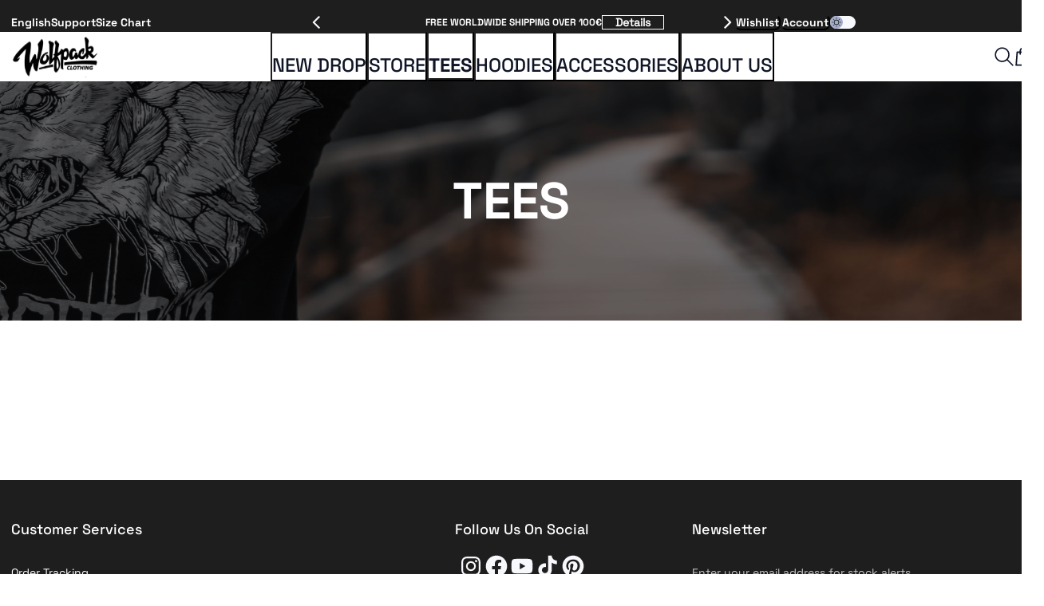

--- FILE ---
content_type: text/html; charset=utf-8
request_url: https://wolfpackclth.com/store/tees
body_size: 23040
content:
<!DOCTYPE html><html lang="en"><head><meta charSet="utf-8"/><meta name="viewport" content="width=device-width"/><title>Wolfpack Clothing | Wolfpack Clothing</title><meta name="robots" content="index,follow"/><meta name="description" content="Wolfpack Clothing - Tattoo Streetwear Brand is a unique clothing brand that specialise in fashion inspired by tattoos, nature, metal and art. The main range of our stuff consist mainly of hoodies, tees, hats or socks on which you can find designs in our specific tattoo style."/><meta name="twitter:card" content="summary_large_image"/><meta name="twitter:site" content="@site"/><meta name="twitter:creator" content="@handle"/><meta property="og:title" content="Wolfpack Clothing | Wolfpack Clothing"/><meta property="og:description" content="Wolfpack Clothing - Tattoo Streetwear Brand is a unique clothing brand that specialise in fashion inspired by tattoos, nature, metal and art. The main range of our stuff consist mainly of hoodies, tees, hats or socks on which you can find designs in our specific tattoo style."/><meta property="og:url" content="https://wolfpackclth.com/"/><meta property="og:type" content="website"/><meta property="og:locale" content="en_IE"/><meta property="og:site_name" content="Wolfpack Clothing | Tattoo Streetwear Brand Inspired by Nature"/><meta name="next-head-count" content="14"/><link href="/fonts/Space-Grotesk/SpaceGrotesk-Light.ttf" rel="preload" as="font" crossorigin="anonymous"/><link href="/fonts/Space-Grotesk/SpaceGrotesk-Regular.ttf" rel="preload" as="font" crossorigin="anonymous"/><link href="/fonts/Space-Grotesk/SpaceGrotesk-Medium.ttf" rel="preload" as="font" crossorigin="anonymous"/><link href="/fonts/Space-Grotesk/SpaceGrotesk-SemiBold.ttf" rel="preload" as="font" crossorigin="anonymous"/><link href="/fonts/Space-Grotesk/SpaceGrotesk-Bold.ttf" rel="preload" as="font" crossorigin="anonymous"/><link rel="preload" href="/_next/static/css/0c8e11f0e2895522.css" as="style"/><link rel="stylesheet" href="/_next/static/css/0c8e11f0e2895522.css" data-n-p=""/><noscript data-n-css=""></noscript><script defer="" nomodule="" src="/_next/static/chunks/polyfills-42372ed130431b0a.js"></script><script src="/_next/static/chunks/webpack-778052906645aaf4.js" defer=""></script><script src="/_next/static/chunks/framework-6603b6fce1ea64cf.js" defer=""></script><script src="/_next/static/chunks/main-f1c8a4b1a48c8422.js" defer=""></script><script src="/_next/static/chunks/pages/_app-417f157efc84bbd7.js" defer=""></script><script src="/_next/static/chunks/7a7c95a0-1b0a6b2e55dd92b1.js" defer=""></script><script src="/_next/static/chunks/1518-5d0e592d9307f408.js" defer=""></script><script src="/_next/static/chunks/5631-9110a6d459af3e31.js" defer=""></script><script src="/_next/static/chunks/4452-480efa9437c9bf8b.js" defer=""></script><script src="/_next/static/chunks/5398-8e4eefc1188f758b.js" defer=""></script><script src="/_next/static/chunks/6365-b2ea84cc00ec42af.js" defer=""></script><script src="/_next/static/chunks/9505-9ee2d4609904e8d8.js" defer=""></script><script src="/_next/static/chunks/9119-bf214f512408abf4.js" defer=""></script><script src="/_next/static/chunks/7065-4c56bddb86b779c1.js" defer=""></script><script src="/_next/static/chunks/142-caab03a5c945d2c5.js" defer=""></script><script src="/_next/static/chunks/6578-58ec380bdbe07267.js" defer=""></script><script src="/_next/static/chunks/498-d819202b1ddade0e.js" defer=""></script><script src="/_next/static/chunks/pages/store/tees-53d461d42c1f7618.js" defer=""></script><script src="/_next/static/vR_tmgnusCOqdOCbeqfv9/_buildManifest.js" defer=""></script><script src="/_next/static/vR_tmgnusCOqdOCbeqfv9/_ssgManifest.js" defer=""></script></head><body><script id="chakra-script">!(function(){try{var a=function(c){var v="(prefers-color-scheme: dark)",h=window.matchMedia(v).matches?"dark":"light",r=c==="system"?h:c,o=document.documentElement,s=document.body,l="chakra-ui-light",d="chakra-ui-dark",i=r==="dark";return s.classList.add(i?d:l),s.classList.remove(i?l:d),o.style.colorScheme=r,o.dataset.theme=r,r},n=a,m="light",e="chakra-ui-color-mode",t=localStorage.getItem(e);t?a(t):localStorage.setItem(e,a(m))}catch(a){}})();</script><div id="__next"><style data-emotion="css-global 1qqyymw">:host,:root,[data-theme]{--chakra-ring-inset:var(--chakra-empty,/*!*/ /*!*/);--chakra-ring-offset-width:0px;--chakra-ring-offset-color:#fff;--chakra-ring-color:rgba(66, 153, 225, 0.6);--chakra-ring-offset-shadow:0 0 #0000;--chakra-ring-shadow:0 0 #0000;--chakra-space-x-reverse:0;--chakra-space-y-reverse:0;--chakra-colors-transparent:transparent;--chakra-colors-current:currentColor;--chakra-colors-black:#000000;--chakra-colors-white:#FFFFFF;--chakra-colors-whiteAlpha-50:rgba(255, 255, 255, 0.04);--chakra-colors-whiteAlpha-100:rgba(255, 255, 255, 0.06);--chakra-colors-whiteAlpha-200:rgba(255, 255, 255, 0.08);--chakra-colors-whiteAlpha-300:rgba(255, 255, 255, 0.16);--chakra-colors-whiteAlpha-400:rgba(255, 255, 255, 0.24);--chakra-colors-whiteAlpha-500:rgba(255, 255, 255, 0.36);--chakra-colors-whiteAlpha-600:rgba(255, 255, 255, 0.48);--chakra-colors-whiteAlpha-700:rgba(255, 255, 255, 0.64);--chakra-colors-whiteAlpha-800:rgba(255, 255, 255, 0.80);--chakra-colors-whiteAlpha-900:rgba(255, 255, 255, 0.92);--chakra-colors-blackAlpha-50:rgba(0, 0, 0, 0.04);--chakra-colors-blackAlpha-100:rgba(0, 0, 0, 0.06);--chakra-colors-blackAlpha-200:rgba(0, 0, 0, 0.08);--chakra-colors-blackAlpha-300:rgba(0, 0, 0, 0.16);--chakra-colors-blackAlpha-400:rgba(0, 0, 0, 0.24);--chakra-colors-blackAlpha-500:rgba(0, 0, 0, 0.36);--chakra-colors-blackAlpha-600:rgba(0, 0, 0, 0.48);--chakra-colors-blackAlpha-700:rgba(0, 0, 0, 0.64);--chakra-colors-blackAlpha-800:rgba(0, 0, 0, 0.80);--chakra-colors-blackAlpha-900:rgba(0, 0, 0, 0.92);--chakra-colors-gray-50:#F7FAFC;--chakra-colors-gray-100:#EDF2F7;--chakra-colors-gray-200:#E2E8F0;--chakra-colors-gray-300:#CBD5E0;--chakra-colors-gray-400:#A0AEC0;--chakra-colors-gray-500:#718096;--chakra-colors-gray-600:#4A5568;--chakra-colors-gray-700:#2D3748;--chakra-colors-gray-800:#1A202C;--chakra-colors-gray-900:#171923;--chakra-colors-red-50:#FFF5F5;--chakra-colors-red-100:#FED7D7;--chakra-colors-red-200:#FEB2B2;--chakra-colors-red-300:#FC8181;--chakra-colors-red-400:#F56565;--chakra-colors-red-500:#E53E3E;--chakra-colors-red-600:#C53030;--chakra-colors-red-700:#9B2C2C;--chakra-colors-red-800:#822727;--chakra-colors-red-900:#63171B;--chakra-colors-orange-50:#FFFAF0;--chakra-colors-orange-100:#FEEBC8;--chakra-colors-orange-200:#FBD38D;--chakra-colors-orange-300:#F6AD55;--chakra-colors-orange-400:#ED8936;--chakra-colors-orange-500:#DD6B20;--chakra-colors-orange-600:#C05621;--chakra-colors-orange-700:#9C4221;--chakra-colors-orange-800:#7B341E;--chakra-colors-orange-900:#652B19;--chakra-colors-yellow-50:#FFFFF0;--chakra-colors-yellow-100:#FEFCBF;--chakra-colors-yellow-200:#FAF089;--chakra-colors-yellow-300:#F6E05E;--chakra-colors-yellow-400:#ECC94B;--chakra-colors-yellow-500:#D69E2E;--chakra-colors-yellow-600:#B7791F;--chakra-colors-yellow-700:#975A16;--chakra-colors-yellow-800:#744210;--chakra-colors-yellow-900:#5F370E;--chakra-colors-green-50:#F0FFF4;--chakra-colors-green-100:#C6F6D5;--chakra-colors-green-200:#9AE6B4;--chakra-colors-green-300:#68D391;--chakra-colors-green-400:#48BB78;--chakra-colors-green-500:#38A169;--chakra-colors-green-600:#2F855A;--chakra-colors-green-700:#276749;--chakra-colors-green-800:#22543D;--chakra-colors-green-900:#1C4532;--chakra-colors-teal-50:#E6FFFA;--chakra-colors-teal-100:#B2F5EA;--chakra-colors-teal-200:#81E6D9;--chakra-colors-teal-300:#4FD1C5;--chakra-colors-teal-400:#38B2AC;--chakra-colors-teal-500:#319795;--chakra-colors-teal-600:#2C7A7B;--chakra-colors-teal-700:#285E61;--chakra-colors-teal-800:#234E52;--chakra-colors-teal-900:#1D4044;--chakra-colors-blue-50:#ebf8ff;--chakra-colors-blue-100:#bee3f8;--chakra-colors-blue-200:#90cdf4;--chakra-colors-blue-300:#63b3ed;--chakra-colors-blue-400:#4299e1;--chakra-colors-blue-500:#3182ce;--chakra-colors-blue-600:#2b6cb0;--chakra-colors-blue-700:#2c5282;--chakra-colors-blue-800:#2a4365;--chakra-colors-blue-900:#1A365D;--chakra-colors-cyan-50:#EDFDFD;--chakra-colors-cyan-100:#C4F1F9;--chakra-colors-cyan-200:#9DECF9;--chakra-colors-cyan-300:#76E4F7;--chakra-colors-cyan-400:#0BC5EA;--chakra-colors-cyan-500:#00B5D8;--chakra-colors-cyan-600:#00A3C4;--chakra-colors-cyan-700:#0987A0;--chakra-colors-cyan-800:#086F83;--chakra-colors-cyan-900:#065666;--chakra-colors-purple-50:#FAF5FF;--chakra-colors-purple-100:#E9D8FD;--chakra-colors-purple-200:#D6BCFA;--chakra-colors-purple-300:#B794F4;--chakra-colors-purple-400:#9F7AEA;--chakra-colors-purple-500:#805AD5;--chakra-colors-purple-600:#6B46C1;--chakra-colors-purple-700:#553C9A;--chakra-colors-purple-800:#44337A;--chakra-colors-purple-900:#322659;--chakra-colors-pink-50:#FFF5F7;--chakra-colors-pink-100:#FED7E2;--chakra-colors-pink-200:#FBB6CE;--chakra-colors-pink-300:#F687B3;--chakra-colors-pink-400:#ED64A6;--chakra-colors-pink-500:#D53F8C;--chakra-colors-pink-600:#B83280;--chakra-colors-pink-700:#97266D;--chakra-colors-pink-800:#702459;--chakra-colors-pink-900:#521B41;--chakra-colors-linkedin-50:#E8F4F9;--chakra-colors-linkedin-100:#CFEDFB;--chakra-colors-linkedin-200:#9BDAF3;--chakra-colors-linkedin-300:#68C7EC;--chakra-colors-linkedin-400:#34B3E4;--chakra-colors-linkedin-500:#00A0DC;--chakra-colors-linkedin-600:#008CC9;--chakra-colors-linkedin-700:#0077B5;--chakra-colors-linkedin-800:#005E93;--chakra-colors-linkedin-900:#004471;--chakra-colors-facebook-50:#E8F4F9;--chakra-colors-facebook-100:#D9DEE9;--chakra-colors-facebook-200:#B7C2DA;--chakra-colors-facebook-300:#6482C0;--chakra-colors-facebook-400:#4267B2;--chakra-colors-facebook-500:#385898;--chakra-colors-facebook-600:#314E89;--chakra-colors-facebook-700:#29487D;--chakra-colors-facebook-800:#223B67;--chakra-colors-facebook-900:#1E355B;--chakra-colors-messenger-50:#D0E6FF;--chakra-colors-messenger-100:#B9DAFF;--chakra-colors-messenger-200:#A2CDFF;--chakra-colors-messenger-300:#7AB8FF;--chakra-colors-messenger-400:#2E90FF;--chakra-colors-messenger-500:#0078FF;--chakra-colors-messenger-600:#0063D1;--chakra-colors-messenger-700:#0052AC;--chakra-colors-messenger-800:#003C7E;--chakra-colors-messenger-900:#002C5C;--chakra-colors-whatsapp-50:#dffeec;--chakra-colors-whatsapp-100:#b9f5d0;--chakra-colors-whatsapp-200:#90edb3;--chakra-colors-whatsapp-300:#65e495;--chakra-colors-whatsapp-400:#3cdd78;--chakra-colors-whatsapp-500:#22c35e;--chakra-colors-whatsapp-600:#179848;--chakra-colors-whatsapp-700:#0c6c33;--chakra-colors-whatsapp-800:#01421c;--chakra-colors-whatsapp-900:#001803;--chakra-colors-twitter-50:#E5F4FD;--chakra-colors-twitter-100:#C8E9FB;--chakra-colors-twitter-200:#A8DCFA;--chakra-colors-twitter-300:#83CDF7;--chakra-colors-twitter-400:#57BBF5;--chakra-colors-twitter-500:#1DA1F2;--chakra-colors-twitter-600:#1A94DA;--chakra-colors-twitter-700:#1681BF;--chakra-colors-twitter-800:#136B9E;--chakra-colors-twitter-900:#0D4D71;--chakra-colors-telegram-50:#E3F2F9;--chakra-colors-telegram-100:#C5E4F3;--chakra-colors-telegram-200:#A2D4EC;--chakra-colors-telegram-300:#7AC1E4;--chakra-colors-telegram-400:#47A9DA;--chakra-colors-telegram-500:#0088CC;--chakra-colors-telegram-600:#007AB8;--chakra-colors-telegram-700:#006BA1;--chakra-colors-telegram-800:#005885;--chakra-colors-telegram-900:#003F5E;--chakra-colors-brand-primary:#1E1E1E;--chakra-colors-brand-primary90:#212121;--chakra-colors-brand-primary80:#4B4B4B;--chakra-colors-brand-primary50:#8E8E8E;--chakra-colors-brand-primary25:#C7C7C7;--chakra-colors-brand-deepPurple:#0F1526;--chakra-colors-brand-ebony:#243340;--chakra-colors-brand-darkEbony:#222831;--chakra-colors-brand-ebony50:#9FA1A8;--chakra-colors-brand-wildBlueYonder:#A4ACCA;--chakra-colors-brand-darkWildBlueYonder:#5C5F88;--chakra-colors-brand-gainsboro:#D8DBE7;--chakra-colors-brand-brightGray:#3F4452;--chakra-colors-brand-fogGray:#F3F6F9;--chakra-colors-brand-ghostWhite:#F7F8FB;--chakra-colors-brand-selago:#EFEFFC;--chakra-colors-brand-black:#000000;--chakra-colors-brand-white:#ffffff;--chakra-colors-state-success:#76CA66;--chakra-colors-state-warning:#FBC756;--chakra-colors-state-error:#BA0000;--chakra-colors-state-info:#A0C3FF;--chakra-colors-state-hover:#798BFF;--chakra-colors-state-hoverLight:#EAEBFF;--chakra-colors-state-errorHover:#F4D5D5;--chakra-colors-state-errorLight:#FEFAFE;--chakra-borders-none:0;--chakra-borders-1px:1px solid;--chakra-borders-2px:2px solid;--chakra-borders-4px:4px solid;--chakra-borders-8px:8px solid;--chakra-fonts-heading:-apple-system,BlinkMacSystemFont,"Segoe UI",Helvetica,Arial,sans-serif,"Apple Color Emoji","Segoe UI Emoji","Segoe UI Symbol";--chakra-fonts-body:-apple-system,BlinkMacSystemFont,"Segoe UI",Helvetica,Arial,sans-serif,"Apple Color Emoji","Segoe UI Emoji","Segoe UI Symbol";--chakra-fonts-mono:SFMono-Regular,Menlo,Monaco,Consolas,"Liberation Mono","Courier New",monospace;--chakra-fontSizes-3xs:0.45rem;--chakra-fontSizes-2xs:0.625rem;--chakra-fontSizes-xs:0.75rem;--chakra-fontSizes-sm:0.875rem;--chakra-fontSizes-md:1rem;--chakra-fontSizes-lg:1.125rem;--chakra-fontSizes-xl:1.25rem;--chakra-fontSizes-2xl:1.5rem;--chakra-fontSizes-3xl:1.875rem;--chakra-fontSizes-4xl:2.25rem;--chakra-fontSizes-5xl:3rem;--chakra-fontSizes-6xl:3.75rem;--chakra-fontSizes-7xl:4.5rem;--chakra-fontSizes-8xl:6rem;--chakra-fontSizes-9xl:8rem;--chakra-fontWeights-hairline:100;--chakra-fontWeights-thin:200;--chakra-fontWeights-light:300;--chakra-fontWeights-normal:400;--chakra-fontWeights-medium:500;--chakra-fontWeights-semibold:600;--chakra-fontWeights-bold:700;--chakra-fontWeights-extrabold:800;--chakra-fontWeights-black:900;--chakra-letterSpacings-tighter:-0.05em;--chakra-letterSpacings-tight:-0.025em;--chakra-letterSpacings-normal:0;--chakra-letterSpacings-wide:0.025em;--chakra-letterSpacings-wider:0.05em;--chakra-letterSpacings-widest:0.1em;--chakra-lineHeights-3:.75rem;--chakra-lineHeights-4:1rem;--chakra-lineHeights-5:1.25rem;--chakra-lineHeights-6:1.5rem;--chakra-lineHeights-7:1.75rem;--chakra-lineHeights-8:2rem;--chakra-lineHeights-9:2.25rem;--chakra-lineHeights-10:2.5rem;--chakra-lineHeights-normal:normal;--chakra-lineHeights-none:1;--chakra-lineHeights-shorter:1.25;--chakra-lineHeights-short:1.375;--chakra-lineHeights-base:1.5;--chakra-lineHeights-tall:1.625;--chakra-lineHeights-taller:2;--chakra-radii-none:0;--chakra-radii-sm:0.125rem;--chakra-radii-base:0.25rem;--chakra-radii-md:0.375rem;--chakra-radii-lg:0.5rem;--chakra-radii-xl:0.75rem;--chakra-radii-2xl:1rem;--chakra-radii-3xl:1.5rem;--chakra-radii-full:9999px;--chakra-space-1:0.25rem;--chakra-space-2:0.5rem;--chakra-space-3:0.75rem;--chakra-space-4:1rem;--chakra-space-5:1.25rem;--chakra-space-6:1.5rem;--chakra-space-7:1.75rem;--chakra-space-8:2rem;--chakra-space-9:2.25rem;--chakra-space-10:2.5rem;--chakra-space-12:3rem;--chakra-space-14:3.5rem;--chakra-space-16:4rem;--chakra-space-20:5rem;--chakra-space-24:6rem;--chakra-space-28:7rem;--chakra-space-32:8rem;--chakra-space-36:9rem;--chakra-space-40:10rem;--chakra-space-44:11rem;--chakra-space-48:12rem;--chakra-space-52:13rem;--chakra-space-56:14rem;--chakra-space-60:15rem;--chakra-space-64:16rem;--chakra-space-72:18rem;--chakra-space-80:20rem;--chakra-space-96:24rem;--chakra-space-px:1px;--chakra-space-0-5:0.125rem;--chakra-space-1-5:0.375rem;--chakra-space-2-5:0.625rem;--chakra-space-3-5:0.875rem;--chakra-shadows-xs:0 0 0 1px rgba(0, 0, 0, 0.05);--chakra-shadows-sm:0 1px 2px 0 rgba(0, 0, 0, 0.05);--chakra-shadows-base:0 1px 3px 0 rgba(0, 0, 0, 0.1),0 1px 2px 0 rgba(0, 0, 0, 0.06);--chakra-shadows-md:0 4px 6px -1px rgba(0, 0, 0, 0.1),0 2px 4px -1px rgba(0, 0, 0, 0.06);--chakra-shadows-lg:0 10px 15px -3px rgba(0, 0, 0, 0.1),0 4px 6px -2px rgba(0, 0, 0, 0.05);--chakra-shadows-xl:0 20px 25px -5px rgba(0, 0, 0, 0.1),0 10px 10px -5px rgba(0, 0, 0, 0.04);--chakra-shadows-2xl:0 25px 50px -12px rgba(0, 0, 0, 0.25);--chakra-shadows-outline:0 0 0 3px rgba(66, 153, 225, 0.6);--chakra-shadows-inner:inset 0 2px 4px 0 rgba(0,0,0,0.06);--chakra-shadows-none:none;--chakra-shadows-dark-lg:rgba(0, 0, 0, 0.1) 0px 0px 0px 1px,rgba(0, 0, 0, 0.2) 0px 5px 10px,rgba(0, 0, 0, 0.4) 0px 15px 40px;--chakra-sizes-1:0.25rem;--chakra-sizes-2:0.5rem;--chakra-sizes-3:0.75rem;--chakra-sizes-4:1rem;--chakra-sizes-5:1.25rem;--chakra-sizes-6:1.5rem;--chakra-sizes-7:1.75rem;--chakra-sizes-8:2rem;--chakra-sizes-9:2.25rem;--chakra-sizes-10:2.5rem;--chakra-sizes-12:3rem;--chakra-sizes-14:3.5rem;--chakra-sizes-16:4rem;--chakra-sizes-20:5rem;--chakra-sizes-24:6rem;--chakra-sizes-28:7rem;--chakra-sizes-32:8rem;--chakra-sizes-36:9rem;--chakra-sizes-40:10rem;--chakra-sizes-44:11rem;--chakra-sizes-48:12rem;--chakra-sizes-52:13rem;--chakra-sizes-56:14rem;--chakra-sizes-60:15rem;--chakra-sizes-64:16rem;--chakra-sizes-72:18rem;--chakra-sizes-80:20rem;--chakra-sizes-96:24rem;--chakra-sizes-px:1px;--chakra-sizes-0-5:0.125rem;--chakra-sizes-1-5:0.375rem;--chakra-sizes-2-5:0.625rem;--chakra-sizes-3-5:0.875rem;--chakra-sizes-max:max-content;--chakra-sizes-min:min-content;--chakra-sizes-full:100%;--chakra-sizes-3xs:14rem;--chakra-sizes-2xs:16rem;--chakra-sizes-xs:20rem;--chakra-sizes-sm:24rem;--chakra-sizes-md:28rem;--chakra-sizes-lg:32rem;--chakra-sizes-xl:36rem;--chakra-sizes-2xl:42rem;--chakra-sizes-3xl:48rem;--chakra-sizes-4xl:56rem;--chakra-sizes-5xl:64rem;--chakra-sizes-6xl:72rem;--chakra-sizes-7xl:80rem;--chakra-sizes-8xl:90rem;--chakra-sizes-prose:60ch;--chakra-sizes-container-sm:660px;--chakra-sizes-container-md:768px;--chakra-sizes-container-lg:1024px;--chakra-sizes-container-xl:1296px;--chakra-zIndices-hide:-1;--chakra-zIndices-auto:auto;--chakra-zIndices-base:0;--chakra-zIndices-docked:10;--chakra-zIndices-dropdown:1000;--chakra-zIndices-sticky:1100;--chakra-zIndices-banner:1200;--chakra-zIndices-overlay:1300;--chakra-zIndices-modal:1400;--chakra-zIndices-popover:1500;--chakra-zIndices-skipLink:1600;--chakra-zIndices-toast:1700;--chakra-zIndices-tooltip:1800;--chakra-transition-property-common:background-color,border-color,color,fill,stroke,opacity,box-shadow,transform;--chakra-transition-property-colors:background-color,border-color,color,fill,stroke;--chakra-transition-property-dimensions:width,height;--chakra-transition-property-position:left,right,top,bottom;--chakra-transition-property-background:background-color,background-image,background-position;--chakra-transition-easing-ease-in:cubic-bezier(0.4, 0, 1, 1);--chakra-transition-easing-ease-out:cubic-bezier(0, 0, 0.2, 1);--chakra-transition-easing-ease-in-out:cubic-bezier(0.4, 0, 0.2, 1);--chakra-transition-duration-ultra-fast:50ms;--chakra-transition-duration-faster:100ms;--chakra-transition-duration-fast:150ms;--chakra-transition-duration-normal:200ms;--chakra-transition-duration-slow:300ms;--chakra-transition-duration-slower:400ms;--chakra-transition-duration-ultra-slow:500ms;--chakra-blur-none:0;--chakra-blur-sm:4px;--chakra-blur-base:8px;--chakra-blur-md:12px;--chakra-blur-lg:16px;--chakra-blur-xl:24px;--chakra-blur-2xl:40px;--chakra-blur-3xl:64px;--chakra-breakpoints-base:0em;--chakra-breakpoints-sm:30em;--chakra-breakpoints-md:48em;--chakra-breakpoints-lg:62em;--chakra-breakpoints-xl:80em;--chakra-breakpoints-2xl:96em;}.chakra-ui-light :host:not([data-theme]),.chakra-ui-light :root:not([data-theme]),.chakra-ui-light [data-theme]:not([data-theme]),[data-theme=light] :host:not([data-theme]),[data-theme=light] :root:not([data-theme]),[data-theme=light] [data-theme]:not([data-theme]),:host[data-theme=light],:root[data-theme=light],[data-theme][data-theme=light]{--chakra-colors-chakra-body-text:var(--chakra-colors-gray-800);--chakra-colors-chakra-body-bg:var(--chakra-colors-white);--chakra-colors-chakra-border-color:var(--chakra-colors-gray-200);--chakra-colors-chakra-inverse-text:var(--chakra-colors-white);--chakra-colors-chakra-subtle-bg:var(--chakra-colors-gray-100);--chakra-colors-chakra-subtle-text:var(--chakra-colors-gray-600);--chakra-colors-chakra-placeholder-color:var(--chakra-colors-gray-500);}.chakra-ui-dark :host:not([data-theme]),.chakra-ui-dark :root:not([data-theme]),.chakra-ui-dark [data-theme]:not([data-theme]),[data-theme=dark] :host:not([data-theme]),[data-theme=dark] :root:not([data-theme]),[data-theme=dark] [data-theme]:not([data-theme]),:host[data-theme=dark],:root[data-theme=dark],[data-theme][data-theme=dark]{--chakra-colors-chakra-body-text:var(--chakra-colors-whiteAlpha-900);--chakra-colors-chakra-body-bg:var(--chakra-colors-gray-800);--chakra-colors-chakra-border-color:var(--chakra-colors-whiteAlpha-300);--chakra-colors-chakra-inverse-text:var(--chakra-colors-gray-800);--chakra-colors-chakra-subtle-bg:var(--chakra-colors-gray-700);--chakra-colors-chakra-subtle-text:var(--chakra-colors-gray-400);--chakra-colors-chakra-placeholder-color:var(--chakra-colors-whiteAlpha-400);}</style><style data-emotion="css-global fubdgu">html{line-height:1.5;-webkit-text-size-adjust:100%;font-family:system-ui,sans-serif;-webkit-font-smoothing:antialiased;text-rendering:optimizeLegibility;-moz-osx-font-smoothing:grayscale;touch-action:manipulation;}body{position:relative;min-height:100%;margin:0;font-feature-settings:"kern";}:where(*, *::before, *::after){border-width:0;border-style:solid;box-sizing:border-box;word-wrap:break-word;}main{display:block;}hr{border-top-width:1px;box-sizing:content-box;height:0;overflow:visible;}:where(pre, code, kbd,samp){font-family:SFMono-Regular,Menlo,Monaco,Consolas,monospace;font-size:1em;}a{background-color:transparent;color:inherit;-webkit-text-decoration:inherit;text-decoration:inherit;}abbr[title]{border-bottom:none;-webkit-text-decoration:underline;text-decoration:underline;-webkit-text-decoration:underline dotted;-webkit-text-decoration:underline dotted;text-decoration:underline dotted;}:where(b, strong){font-weight:bold;}small{font-size:80%;}:where(sub,sup){font-size:75%;line-height:0;position:relative;vertical-align:baseline;}sub{bottom:-0.25em;}sup{top:-0.5em;}img{border-style:none;}:where(button, input, optgroup, select, textarea){font-family:inherit;font-size:100%;line-height:1.15;margin:0;}:where(button, input){overflow:visible;}:where(button, select){text-transform:none;}:where(
          button::-moz-focus-inner,
          [type="button"]::-moz-focus-inner,
          [type="reset"]::-moz-focus-inner,
          [type="submit"]::-moz-focus-inner
        ){border-style:none;padding:0;}fieldset{padding:0.35em 0.75em 0.625em;}legend{box-sizing:border-box;color:inherit;display:table;max-width:100%;padding:0;white-space:normal;}progress{vertical-align:baseline;}textarea{overflow:auto;}:where([type="checkbox"], [type="radio"]){box-sizing:border-box;padding:0;}input[type="number"]::-webkit-inner-spin-button,input[type="number"]::-webkit-outer-spin-button{-webkit-appearance:none!important;}input[type="number"]{-moz-appearance:textfield;}input[type="search"]{-webkit-appearance:textfield;outline-offset:-2px;}input[type="search"]::-webkit-search-decoration{-webkit-appearance:none!important;}::-webkit-file-upload-button{-webkit-appearance:button;font:inherit;}details{display:block;}summary{display:-webkit-box;display:-webkit-list-item;display:-ms-list-itembox;display:list-item;}template{display:none;}[hidden]{display:none!important;}:where(
          blockquote,
          dl,
          dd,
          h1,
          h2,
          h3,
          h4,
          h5,
          h6,
          hr,
          figure,
          p,
          pre
        ){margin:0;}button{background:transparent;padding:0;}fieldset{margin:0;padding:0;}:where(ol, ul){margin:0;padding:0;}textarea{resize:vertical;}:where(button, [role="button"]){cursor:pointer;}button::-moz-focus-inner{border:0!important;}table{border-collapse:collapse;}:where(h1, h2, h3, h4, h5, h6){font-size:inherit;font-weight:inherit;}:where(button, input, optgroup, select, textarea){padding:0;line-height:inherit;color:inherit;}:where(img, svg, video, canvas, audio, iframe, embed, object){display:block;}:where(img, video){max-width:100%;height:auto;}[data-js-focus-visible] :focus:not([data-focus-visible-added]):not(
          [data-focus-visible-disabled]
        ){outline:none;box-shadow:none;}select::-ms-expand{display:none;}:root,:host{--chakra-vh:100vh;}@supports (height: -webkit-fill-available){:root,:host{--chakra-vh:-webkit-fill-available;}}@supports (height: -moz-fill-available){:root,:host{--chakra-vh:-moz-fill-available;}}@supports (height: 100dvh){:root,:host{--chakra-vh:100dvh;}}</style><style data-emotion="css-global 1yldftc">body{font-family:Space Grotesk;color:var(--chakra-colors-brand-deepPurple);background:var(--chakra-colors-brand-white);transition-property:background-color;transition-duration:var(--chakra-transition-duration-normal);line-height:var(--chakra-lineHeights-base);height:100vh;min-height:100vh;min-width:320px;font-size:14px;}*::-webkit-input-placeholder{color:var(--chakra-colors-brand-wildBlueYonder);text-transform:uppercase;font-size:14px;opacity:1;}*::-moz-placeholder{color:var(--chakra-colors-brand-wildBlueYonder);text-transform:uppercase;font-size:14px;opacity:1;}*:-ms-input-placeholder{color:var(--chakra-colors-brand-wildBlueYonder);text-transform:uppercase;font-size:14px;opacity:1;}*::placeholder{color:var(--chakra-colors-brand-wildBlueYonder);text-transform:uppercase;font-size:14px;opacity:1;}*,*::before,::after{border-color:var(--chakra-colors-brand-primary);}#__next{height:100%;}::-webkit-scrollbar{width:6px;height:6px;}::-webkit-scrollbar-track{background-color:var(--chakra-colors-brand-wildBlueYonder);border-radius:6px;}::-webkit-scrollbar-track:hover{background-color:var(--chakra-colors-brand-wildBlueYonder);}::-webkit-scrollbar-thumb{background-color:var(--chakra-colors-brand-ebony);border-radius:4px;}::-webkit-scrollbar-thumb:hover{background-color:var(--chakra-colors-brand-primary);}*{scrollbar-color:brand.wildBlueYonder brand.ghostWhite;scrollbar-width:thin;}::selection{color:var(--chakra-colors-white);background-color:var(--chakra-colors-brand-primary);}html{font-size:14px;scroll-behavior:smooth;}body *{font-family:Space Grotesk;}a,button{touch-action:manipulation;}input{font-family:Space Grotesk;}pre{tab-size:2;}</style><style data-emotion="css-global 1of1rm6">@font-face{font-family:Space Grotesk Light;font-style:normal;font-weight:300;font-display:swap;src:url(/fonts/Space-Grotesk/SpaceGrotesk-Light.ttf) format('TrueType'),url(/fonts/Space-Grotesk/SpaceGrotesk-Light.ttf) format('ttf');}@font-face{font-family:Space Grotesk;font-style:normal;font-weight:400;font-display:swap;src:url(/fonts/Space-Grotesk/SpaceGrotesk-Regular.ttf) format('TrueType'),url(/fonts/Space-Grotesk/SpaceGrotesk-Regular.ttf) format('ttf');}@font-face{font-family:Space Grotesk Medium;font-style:normal;font-weight:500;font-display:swap;src:url(/fonts/Space-Grotesk/SpaceGrotesk-Medium.ttf) format('TrueType'),url(/fonts/Space-Grotesk/SpaceGrotesk-Medium.ttf) format('ttf');}@font-face{font-family:Space Grotesk Semibold;font-style:normal;font-weight:600;font-display:swap;src:url(/fonts/Space-Grotesk/SpaceGrotesk-SemiBold.ttf) format('TrueType'),url(/fonts/Space-Grotesk/SpaceGrotesk-SemiBold.ttf) format('ttf');}@font-face{font-family:Space Grotesk Bold;font-style:normal;font-weight:700;font-display:swap;src:url(/fonts/Space-Grotesk/SpaceGrotesk-Bold.ttf) format('TrueType'),url(/fonts/Space-Grotesk/SpaceGrotesk-Bold.ttf) format('ttf');}</style><noscript><iframe src="https://www.googletagmanager.com/ns.html?id=GTM-T8FXGZT"
height="0" width="0" style="display:none;visibility:hidden"></iframe></noscript><noscript><img height="1" width="1" alt="facebook-pixel" src="https://www.facebook.com/tr?id=2030508410667475&amp;ev=PageView &amp;noscript=1"/></noscript><style data-emotion="css qr637d">.css-qr637d{display:-webkit-box;display:-webkit-flex;display:-ms-flexbox;display:flex;-webkit-flex-direction:column;-ms-flex-direction:column;flex-direction:column;position:relative;width:var(--chakra-sizes-full);min-width:100%;min-height:100vh;height:-webkit-fit-content;height:-moz-fit-content;height:fit-content;}</style><div class="css-qr637d"><style data-emotion="css 1ek2yei">.css-1ek2yei{top:0px;position:fixed;width:var(--chakra-sizes-full);height:40px;background-color:var(--chakra-colors-brand-primary);z-index:20;}.chakra-ui-dark .css-1ek2yei:not([data-theme]),[data-theme=dark] .css-1ek2yei:not([data-theme]),.css-1ek2yei[data-theme=dark]{background:var(--chakra-colors-brand-primary);}</style><div class="css-1ek2yei"><style data-emotion="css 1v2yk97">.css-1v2yk97{-webkit-margin-start:auto;margin-inline-start:auto;-webkit-margin-end:auto;margin-inline-end:auto;-webkit-padding-start:var(--chakra-space-4);padding-inline-start:var(--chakra-space-4);-webkit-padding-end:var(--chakra-space-4);padding-inline-end:var(--chakra-space-4);width:var(--chakra-sizes-full);max-width:1372px;}</style><div class="chakra-container css-1v2yk97"><style data-emotion="css 126oojb">.css-126oojb{display:-webkit-box;display:-webkit-flex;display:-ms-flexbox;display:flex;-webkit-align-items:center;-webkit-box-align:center;-ms-flex-align:center;align-items:center;height:40px;padding-top:8px;padding-bottom:8px;position:relative;-webkit-box-pack:end;-ms-flex-pack:end;-webkit-justify-content:end;justify-content:end;}@media screen and (min-width: 48em){.css-126oojb{-webkit-box-pack:justify;-webkit-justify-content:space-between;justify-content:space-between;}}</style><div class="css-126oojb"><style data-emotion="css egjlgc">.css-egjlgc{display:-webkit-box;display:-webkit-flex;display:-ms-flexbox;display:flex;-webkit-align-items:center;-webkit-box-align:center;-ms-flex-align:center;align-items:center;-webkit-box-pack:center;-ms-flex-pack:center;-webkit-justify-content:center;justify-content:center;-webkit-flex-direction:row;-ms-flex-direction:row;flex-direction:row;gap:0.5rem;width:var(--chakra-sizes-full);}</style><div class="chakra-stack css-egjlgc"><style data-emotion="css 1jmuib3">.css-1jmuib3{display:inline-block;line-height:1em;-webkit-flex-shrink:0;-ms-flex-negative:0;flex-shrink:0;color:var(--chakra-colors-brand-ghostWhite);vertical-align:middle;-webkit-transform:rotate(90deg);-moz-transform:rotate(90deg);-ms-transform:rotate(90deg);transform:rotate(90deg);width:16px;height:16px;}</style><svg viewBox="0 0 12 8" focusable="false" class="chakra-icon css-1jmuib3"><path d="M1.00879 1.31165L6.00922 6.31207L11.0096 1.31165" stroke="currentColor" fill="none" stroke-width="1.66678" stroke-linecap="round" stroke-linejoin="round"></path></svg><style data-emotion="css 6a2qt4">.css-6a2qt4{width:500px;position:relative;overflow:hidden;}</style><div class="css-6a2qt4"><style data-emotion="css 1sh2ymh">.css-1sh2ymh{display:-webkit-box;display:-webkit-flex;display:-ms-flexbox;display:flex;width:var(--chakra-sizes-full);-webkit-box-pack:justify;-webkit-justify-content:space-between;justify-content:space-between;gap:24px;padding:4px;position:relative;}@media screen and (min-width: 48em){.css-1sh2ymh{padding:28px;}}</style><div class="css-1sh2ymh"><style data-emotion="css 1ye3dr4">.css-1ye3dr4{display:-webkit-box;display:-webkit-flex;display:-ms-flexbox;display:flex;-webkit-align-items:center;-webkit-box-align:center;-ms-flex-align:center;align-items:center;-webkit-box-pack:center;-ms-flex-pack:center;-webkit-justify-content:center;justify-content:center;-webkit-flex-direction:row;-ms-flex-direction:row;flex-direction:row;gap:24px;min-width:var(--chakra-sizes-full);}</style><div class="chakra-stack css-1ye3dr4"><style data-emotion="css 1pmlx3c">.css-1pmlx3c{font-weight:var(--chakra-fontWeights-normal);font-size:12px;font-family:Space Grotesk Bold;line-height:14px;color:var(--chakra-colors-white);}</style><p class="chakra-text css-1pmlx3c">FREE WORLDWIDE SHIPPING OVER 100€</p><style data-emotion="css 1dx253">.css-1dx253{display:-webkit-inline-box;display:-webkit-inline-flex;display:-ms-inline-flexbox;display:inline-flex;-webkit-appearance:none;-moz-appearance:none;-ms-appearance:none;appearance:none;-webkit-align-items:center;-webkit-box-align:center;-ms-flex-align:center;align-items:center;-webkit-box-pack:center;-ms-flex-pack:center;-webkit-justify-content:center;justify-content:center;-webkit-user-select:none;-moz-user-select:none;-ms-user-select:none;user-select:none;position:relative;white-space:nowrap;vertical-align:middle;outline:2px solid transparent;outline-offset:2px;line-height:1.2;border-radius:0px;font-weight:var(--chakra-fontWeights-semibold);transition-property:var(--chakra-transition-property-common);transition-duration:var(--chakra-transition-duration-normal);font-family:Space Grotesk;height:auto;min-width:var(--chakra-sizes-8);font-size:14px;width:auto;border:var(--chakra-borders-1px);background-color:var(--chakra-colors-white);border-color:var(--chakra-colors-white);color:var(--chakra-colors-white);padding-top:0px;padding-bottom:0px;-webkit-padding-start:16px;padding-inline-start:16px;-webkit-padding-end:16px;padding-inline-end:16px;background:var(--chakra-colors-brand-primary);}.css-1dx253:focus-visible,.css-1dx253[data-focus-visible]{box-shadow:var(--chakra-shadows-outline);}.css-1dx253:disabled,.css-1dx253[disabled],.css-1dx253[aria-disabled=true],.css-1dx253[data-disabled]{opacity:1;cursor:not-allowed;box-shadow:var(--chakra-shadows-none);background-color:var(--chakra-colors-brand-fogGray);color:var(--chakra-colors-brand-primary50);border-color:var(--chakra-colors-brand-primary50);}.css-1dx253:hover,.css-1dx253[data-hover]{background:var(--chakra-colors-gray-100);background-color:var(--chakra-colors-brand-fogGray);color:var(--chakra-colors-brand-primary);}.css-1dx253:hover:disabled,.css-1dx253[data-hover]:disabled,.css-1dx253:hover[disabled],.css-1dx253[data-hover][disabled],.css-1dx253:hover[aria-disabled=true],.css-1dx253[data-hover][aria-disabled=true],.css-1dx253:hover[data-disabled],.css-1dx253[data-hover][data-disabled]{background:initial;}.css-1dx253:focus,.css-1dx253[data-focus]{box-shadow:var(--chakra-shadows-none);}.chakra-button__group[data-attached][data-orientation=horizontal]>.css-1dx253:not(:last-of-type){-webkit-margin-end:-1px;margin-inline-end:-1px;}.chakra-button__group[data-attached][data-orientation=vertical]>.css-1dx253:not(:last-of-type){margin-bottom:-1px;}.css-1dx253:active,.css-1dx253[data-active]{background:var(--chakra-colors-gray-200);background-color:var(--chakra-colors-brand-deepPurple);color:var(--chakra-colors-brand-white);}</style><button type="button" class="chakra-button css-1dx253">Details</button></div><div class="chakra-stack css-1ye3dr4"><p class="chakra-text css-1pmlx3c">YOUR FEEDBACK MATTERS</p><button type="button" class="chakra-button css-1dx253">Details</button></div></div></div><style data-emotion="css ejcnua">.css-ejcnua{display:inline-block;line-height:1em;-webkit-flex-shrink:0;-ms-flex-negative:0;flex-shrink:0;color:var(--chakra-colors-brand-ghostWhite);vertical-align:middle;-webkit-transform:rotate(-90deg);-moz-transform:rotate(-90deg);-ms-transform:rotate(-90deg);transform:rotate(-90deg);width:16px;height:16px;}</style><svg viewBox="0 0 12 8" focusable="false" class="chakra-icon css-ejcnua"><path d="M1.00879 1.31165L6.00922 6.31207L11.0096 1.31165" stroke="currentColor" fill="none" stroke-width="1.66678" stroke-linecap="round" stroke-linejoin="round"></path></svg></div></div></div></div><style data-emotion="css 165efj8">.css-165efj8{top:40px;position:fixed;z-index:10;width:var(--chakra-sizes-full);height:62px;background-color:rgba(255,255,255,0.9);}.chakra-ui-dark .css-165efj8:not([data-theme]),[data-theme=dark] .css-165efj8:not([data-theme]),.css-165efj8[data-theme=dark]{background:var(--chakra-colors-black);}</style><div class="css-165efj8"><style data-emotion="css 13g2jcc">.css-13g2jcc{width:100%;-webkit-margin-start:auto;margin-inline-start:auto;-webkit-margin-end:auto;margin-inline-end:auto;-webkit-padding-start:var(--chakra-space-4);padding-inline-start:var(--chakra-space-4);-webkit-padding-end:var(--chakra-space-4);padding-inline-end:var(--chakra-space-4);max-width:1372px;}</style><div class="chakra-container css-13g2jcc"><style data-emotion="css 1w1lbl6">.css-1w1lbl6{display:-webkit-box;display:-webkit-flex;display:-ms-flexbox;display:flex;height:62px;position:relative;-webkit-box-pack:end;-ms-flex-pack:end;-webkit-justify-content:end;justify-content:end;}@media screen and (min-width: 48em){.css-1w1lbl6{-webkit-box-pack:center;-ms-flex-pack:center;-webkit-justify-content:center;justify-content:center;}}</style><div class="css-1w1lbl6"><style data-emotion="css 17b6x02">.css-17b6x02{display:-webkit-box;display:-webkit-flex;display:-ms-flexbox;display:flex;-webkit-align-items:center;-webkit-box-align:center;-ms-flex-align:center;align-items:center;height:62px;left:0px;position:absolute;cursor:pointer;}</style><div class="css-17b6x02"><span style="box-sizing:border-box;display:inline-block;overflow:hidden;width:108px;height:55px;background:none;opacity:1;border:0;margin:0;padding:0;position:relative"><img alt="Wolfpack clth logo" src="[data-uri]" decoding="async" data-nimg="fixed" style="position:absolute;top:0;left:0;bottom:0;right:0;box-sizing:border-box;padding:0;border:none;margin:auto;display:block;width:0;height:0;min-width:100%;max-width:100%;min-height:100%;max-height:100%"/><noscript><img alt="Wolfpack clth logo" loading="lazy" decoding="async" data-nimg="fixed" style="position:absolute;top:0;left:0;bottom:0;right:0;box-sizing:border-box;padding:0;border:none;margin:auto;display:block;width:0;height:0;min-width:100%;max-width:100%;min-height:100%;max-height:100%" srcSet="/logo_black.svg 1x, /logo_black.svg 2x" src="/logo_black.svg"/></noscript></span></div><style data-emotion="css 13v9enr">.css-13v9enr{display:-webkit-box;display:-webkit-flex;display:-ms-flexbox;display:flex;-webkit-align-items:center;-webkit-box-align:center;-ms-flex-align:center;align-items:center;-webkit-box-pack:end;-ms-flex-pack:end;-webkit-justify-content:end;justify-content:end;-webkit-flex-direction:row;-ms-flex-direction:row;flex-direction:row;gap:8px;width:155px;height:62px;right:0px;position:absolute;}</style><div class="chakra-stack css-13v9enr"><style data-emotion="css uv9kxn">.css-uv9kxn{display:inline-block;line-height:1em;-webkit-flex-shrink:0;-ms-flex-negative:0;flex-shrink:0;color:currentColor;vertical-align:middle;width:24px;height:24px;}</style><svg viewBox="0 0 40 40" focusable="false" class="chakra-icon css-uv9kxn"><path d="M26.9942 25.0056C26.4451 24.4565 25.5547 24.4565 25.0055 25.0056C24.4563 25.5548 24.4563 26.4452 25.0055 26.9944L26.9942 25.0056ZM37.0055 38.9944C37.5547 39.5435 38.4451 39.5435 38.9942 38.9944C39.5434 38.4452 39.5434 37.5548 38.9942 37.0056L37.0055 38.9944ZM15.9999 28.5937C9.04453 28.5937 3.40611 22.9553 3.40611 16H0.593613C0.593613 24.5086 7.49123 31.4062 15.9999 31.4062V28.5937ZM28.5936 16C28.5936 22.9553 22.9552 28.5937 15.9999 28.5937V31.4062C24.5085 31.4062 31.4061 24.5086 31.4061 16H28.5936ZM15.9999 3.40625C22.9552 3.40625 28.5936 9.04466 28.5936 16H31.4061C31.4061 7.49136 24.5085 0.59375 15.9999 0.59375V3.40625ZM15.9999 0.59375C7.49123 0.59375 0.593613 7.49136 0.593613 16H3.40611C3.40611 9.04466 9.04453 3.40625 15.9999 3.40625V0.59375ZM25.0055 26.9944L37.0055 38.9944L38.9942 37.0056L26.9942 25.0056L25.0055 26.9944Z" fill="currentColor"></path></svg><style data-emotion="css 1jdojs7">.css-1jdojs7{display:inline-block;line-height:1em;-webkit-flex-shrink:0;-ms-flex-negative:0;flex-shrink:0;color:currentColor;vertical-align:middle;width:24px;height:24px;cursor:pointer;}</style><svg viewBox="0 0 32 38" focusable="false" class="chakra-icon css-1jdojs7"><path fill-rule="evenodd" clip-rule="evenodd" d="M11.4062 8C11.4062 5.46294 13.4629 3.40625 15.9999 3.40625C18.537 3.40625 20.5937 5.46294 20.5937 8V8.59363H11.4062V8ZM8.59369 11.4061V14C8.59369 14.7766 9.22329 15.4062 9.99994 15.4062C10.7766 15.4062 11.4062 14.7766 11.4062 14V11.4061H20.5937V14C20.5937 14.7766 21.2233 15.4062 21.9999 15.4062C22.7766 15.4062 23.4062 14.7766 23.4062 14V11.4061H26.6978L28.4815 34.5936H3.51864L5.3023 11.4061H8.59369ZM8.59369 8.59363V8C8.59369 3.90964 11.9096 0.59375 15.9999 0.59375C20.0903 0.59375 23.4062 3.90964 23.4062 8V8.59363H28.0001C28.7349 8.59363 29.3458 9.15937 29.4022 9.89202L31.4022 35.892C31.4322 36.2826 31.298 36.6679 31.0319 36.9553C30.7657 37.2427 30.3918 37.4061 30.0001 37.4061H2.00006C1.60836 37.4061 1.23441 37.2427 0.968268 36.9553C0.702126 36.6679 0.567915 36.2826 0.597957 35.892L2.59796 9.89202C2.65431 9.15937 3.26525 8.59363 4.00006 8.59363H8.59369Z" fill="currentColor"></path></svg><svg viewBox="0 0 32 38" focusable="false" class="chakra-icon css-1jdojs7"><path fill-rule="evenodd" clip-rule="evenodd" d="M9.40622 10C9.40622 6.35837 12.3583 3.40625 16 3.40625C19.6416 3.40625 22.5937 6.35837 22.5937 10C22.5937 13.6416 19.6416 16.5937 16 16.5937C12.3583 16.5937 9.40622 13.6416 9.40622 10ZM16 0.59375C10.805 0.59375 6.59372 4.80507 6.59372 10C6.59372 15.1949 10.805 19.4062 16 19.4062C21.1949 19.4062 25.4062 15.1949 25.4062 10C25.4062 4.80507 21.1949 0.59375 16 0.59375ZM3.40631 32.6667C3.40631 29.7276 5.72021 27.4062 8.50006 27.4062H23.5001C26.2799 27.4062 28.5938 29.7276 28.5938 32.6667V34.5937H3.40631V32.6667ZM8.50006 24.5937C4.10021 24.5937 0.593811 28.2419 0.593811 32.6667V36C0.593811 36.7766 1.22341 37.4062 2.00006 37.4062H30.0001C30.7767 37.4062 31.4063 36.7766 31.4063 36V32.6667C31.4063 28.2419 27.8999 24.5937 23.5001 24.5937H8.50006Z" fill="currentColor"></path></svg><style data-emotion="css 1rwsmv5">.css-1rwsmv5{display:inline-block;line-height:1em;-webkit-flex-shrink:0;-ms-flex-negative:0;flex-shrink:0;color:currentColor;vertical-align:middle;cursor:pointer;width:32px;height:32px;}</style><svg viewBox="0 0 24 24" focusable="false" class="chakra-icon css-1rwsmv5"><path d="M21 7.75H3C2.59 7.75 2.25 7.41 2.25 7C2.25 6.59 2.59 6.25 3 6.25H21C21.41 6.25 21.75 6.59 21.75 7C21.75 7.41 21.41 7.75 21 7.75Z" fill="currentColor" fill-opacity="0.88"></path><path d="M21 12.75H3C2.59 12.75 2.25 12.41 2.25 12C2.25 11.59 2.59 11.25 3 11.25H21C21.41 11.25 21.75 11.59 21.75 12C21.75 12.41 21.41 12.75 21 12.75Z" fill="currentColor" fill-opacity="0.88"></path><path d="M21 17.75H3C2.59 17.75 2.25 17.41 2.25 17C2.25 16.59 2.59 16.25 3 16.25H21C21.41 16.25 21.75 16.59 21.75 17C21.75 17.41 21.41 17.75 21 17.75Z" fill="currentColor" fill-opacity="0.88"></path></svg></div></div></div></div><style data-emotion="css 1bupm8d">.css-1bupm8d{display:-webkit-box;display:-webkit-flex;display:-ms-flexbox;display:flex;-webkit-flex-direction:column;-ms-flex-direction:column;flex-direction:column;-webkit-box-pack:justify;-webkit-justify-content:space-between;justify-content:space-between;min-height:100vh;height:-webkit-fit-content;height:-moz-fit-content;height:fit-content;}</style><div class="css-1bupm8d"><style data-emotion="css yn88fa">.css-yn88fa{margin-top:102px;width:var(--chakra-sizes-full);min-height:-webkit-fit-content;min-height:-moz-fit-content;min-height:fit-content;}</style><div class="css-yn88fa"><style data-emotion="css igay69">.css-igay69{width:var(--chakra-sizes-full);padding-bottom:100px;}@media screen and (min-width: 48em){.css-igay69{padding-bottom:200px;}}</style><div class="css-igay69"><style data-emotion="css yvq44a">.css-yvq44a{width:var(--chakra-sizes-full);height:300px;background-image:url('/img/store-headings/tees-mobile.png');-webkit-background-size:cover;background-size:cover;-webkit-background-position:center;background-position:center;position:relative;}</style><div class="css-yvq44a"><style data-emotion="css 1g69occ">.css-1g69occ{display:-webkit-box;display:-webkit-flex;display:-ms-flexbox;display:flex;width:var(--chakra-sizes-full);background:var(--chakra-colors-black);opacity:0.4;height:var(--chakra-sizes-full);}</style><div class="css-1g69occ"></div><style data-emotion="css 6dvsc4">.css-6dvsc4{display:-webkit-box;display:-webkit-flex;display:-ms-flexbox;display:flex;-webkit-align-items:center;-webkit-box-align:center;-ms-flex-align:center;align-items:center;width:var(--chakra-sizes-full);height:var(--chakra-sizes-full);-webkit-box-pack:center;-ms-flex-pack:center;-webkit-justify-content:center;justify-content:center;position:absolute;top:0px;left:0px;}</style><div class="css-6dvsc4"><style data-emotion="css oabhzy">.css-oabhzy{font-weight:var(--chakra-fontWeights-normal);width:var(--chakra-sizes-full);text-align:center;line-height:74px;font-family:Space Grotesk Bold;font-size:48px;color:var(--chakra-colors-white);text-transform:uppercase;}@media screen and (min-width: 48em){.css-oabhzy{font-size:64px;}}</style><p class="chakra-text css-oabhzy">Tees</p></div></div><style data-emotion="css jknibm">.css-jknibm{-webkit-margin-start:auto;margin-inline-start:auto;-webkit-margin-end:auto;margin-inline-end:auto;-webkit-padding-start:8px;padding-inline-start:8px;-webkit-padding-end:8px;padding-inline-end:8px;width:var(--chakra-sizes-full);max-width:1366px;}@media screen and (min-width: 62em){.css-jknibm{-webkit-padding-start:0px;padding-inline-start:0px;-webkit-padding-end:0px;padding-inline-end:0px;}}</style><div class="chakra-container css-jknibm"><style data-emotion="css 1ki54i">.css-1ki54i{width:var(--chakra-sizes-full);}</style><div class="css-1ki54i"><style data-emotion="css ws87mx">.css-ws87mx{display:grid;grid-gap:16px;grid-template-columns:repeat(2, minmax(0, 1fr));}@media screen and (min-width: 48em){.css-ws87mx{grid-gap:24px;}}@media screen and (min-width: 62em){.css-ws87mx{grid-gap:32px;grid-template-columns:repeat(3, minmax(0, 1fr));}}</style><div class="css-ws87mx"><style data-emotion="css 1v0r0bp">.css-1v0r0bp{display:-webkit-box;display:-webkit-flex;display:-ms-flexbox;display:flex;-webkit-align-items:center;-webkit-box-align:center;-ms-flex-align:center;align-items:center;-webkit-flex-direction:column;-ms-flex-direction:column;flex-direction:column;gap:16px;width:var(--chakra-sizes-full);max-width:436px;}</style><div class="chakra-stack css-1v0r0bp"><style data-emotion="css 9umjeh animation-14pkoxc">.css-9umjeh{--skeleton-start-color:var(--chakra-colors-gray-100);--skeleton-end-color:var(--chakra-colors-gray-400);background:var(--skeleton-start-color);border-color:var(--skeleton-end-color);opacity:0.7;border-radius:var(--chakra-radii-sm);-webkit-animation:0.8s linear infinite alternate animation-14pkoxc;animation:0.8s linear infinite alternate animation-14pkoxc;box-shadow:var(--chakra-shadows-none);-webkit-background-clip:padding-box;background-clip:padding-box;cursor:default;color:var(--chakra-colors-transparent);pointer-events:none;-webkit-user-select:none;-moz-user-select:none;-ms-user-select:none;user-select:none;width:var(--chakra-sizes-full);height:580px;}.chakra-ui-dark .css-9umjeh:not([data-theme]),[data-theme=dark] .css-9umjeh:not([data-theme]),.css-9umjeh[data-theme=dark]{--skeleton-start-color:var(--chakra-colors-gray-800);--skeleton-end-color:var(--chakra-colors-gray-600);}.css-9umjeh::before,.css-9umjeh::after,.css-9umjeh *{visibility:hidden;}@-webkit-keyframes animation-14pkoxc{from{border-color:var(--skeleton-start-color);background:var(--skeleton-start-color);}to{border-color:var(--skeleton-end-color);background:var(--skeleton-end-color);}}@keyframes animation-14pkoxc{from{border-color:var(--skeleton-start-color);background:var(--skeleton-start-color);}to{border-color:var(--skeleton-end-color);background:var(--skeleton-end-color);}}</style><div class="chakra-skeleton css-9umjeh"></div><div class="css-1ki54i"><style data-emotion="css 1o8st8j animation-14pkoxc">.css-1o8st8j{--skeleton-start-color:var(--chakra-colors-gray-100);--skeleton-end-color:var(--chakra-colors-gray-400);background:var(--skeleton-start-color);border-color:var(--skeleton-end-color);opacity:0.7;border-radius:var(--chakra-radii-sm);-webkit-animation:0.8s linear infinite alternate animation-14pkoxc;animation:0.8s linear infinite alternate animation-14pkoxc;box-shadow:var(--chakra-shadows-none);-webkit-background-clip:padding-box;background-clip:padding-box;cursor:default;color:var(--chakra-colors-transparent);pointer-events:none;-webkit-user-select:none;-moz-user-select:none;-ms-user-select:none;user-select:none;width:70%;height:20px;}.chakra-ui-dark .css-1o8st8j:not([data-theme]),[data-theme=dark] .css-1o8st8j:not([data-theme]),.css-1o8st8j[data-theme=dark]{--skeleton-start-color:var(--chakra-colors-gray-800);--skeleton-end-color:var(--chakra-colors-gray-600);}.css-1o8st8j::before,.css-1o8st8j::after,.css-1o8st8j *{visibility:hidden;}@-webkit-keyframes animation-14pkoxc{from{border-color:var(--skeleton-start-color);background:var(--skeleton-start-color);}to{border-color:var(--skeleton-end-color);background:var(--skeleton-end-color);}}@keyframes animation-14pkoxc{from{border-color:var(--skeleton-start-color);background:var(--skeleton-start-color);}to{border-color:var(--skeleton-end-color);background:var(--skeleton-end-color);}}</style><div class="chakra-skeleton css-1o8st8j"></div></div></div><div class="chakra-stack css-1v0r0bp"><div class="chakra-skeleton css-9umjeh"></div><div class="css-1ki54i"><div class="chakra-skeleton css-1o8st8j"></div></div></div><div class="chakra-stack css-1v0r0bp"><div class="chakra-skeleton css-9umjeh"></div><div class="css-1ki54i"><div class="chakra-skeleton css-1o8st8j"></div></div></div><div class="chakra-stack css-1v0r0bp"><div class="chakra-skeleton css-9umjeh"></div><div class="css-1ki54i"><div class="chakra-skeleton css-1o8st8j"></div></div></div><div class="chakra-stack css-1v0r0bp"><div class="chakra-skeleton css-9umjeh"></div><div class="css-1ki54i"><div class="chakra-skeleton css-1o8st8j"></div></div></div><div class="chakra-stack css-1v0r0bp"><div class="chakra-skeleton css-9umjeh"></div><div class="css-1ki54i"><div class="chakra-skeleton css-1o8st8j"></div></div></div></div></div></div></div></div><style data-emotion="css jgjapa">.css-jgjapa{width:var(--chakra-sizes-full);background:var(--chakra-colors-brand-primary);}.chakra-ui-dark .css-jgjapa:not([data-theme]),[data-theme=dark] .css-jgjapa:not([data-theme]),.css-jgjapa[data-theme=dark]{background:var(--chakra-colors-black);}</style><div class="css-jgjapa"><style data-emotion="css 1y810pe">.css-1y810pe{width:100%;-webkit-margin-start:auto;margin-inline-start:auto;-webkit-margin-end:auto;margin-inline-end:auto;-webkit-padding-start:var(--chakra-space-4);padding-inline-start:var(--chakra-space-4);-webkit-padding-end:var(--chakra-space-4);padding-inline-end:var(--chakra-space-4);max-width:1366px;}</style><div class="chakra-container css-1y810pe"><style data-emotion="css d0l6ui">.css-d0l6ui{display:-webkit-box;display:-webkit-flex;display:-ms-flexbox;display:flex;-webkit-flex-direction:column;-ms-flex-direction:column;flex-direction:column;padding-top:32px;padding-bottom:32px;width:var(--chakra-sizes-full);height:-webkit-fit-content;height:-moz-fit-content;height:fit-content;-webkit-box-pack:justify;-webkit-justify-content:space-between;justify-content:space-between;gap:24px;}@media screen and (min-width: 48em){.css-d0l6ui{-webkit-flex-direction:row;-ms-flex-direction:row;flex-direction:row;gap:0px;}}</style><div class="css-d0l6ui"><style data-emotion="css q2mvz8">.css-q2mvz8{display:-webkit-box;display:-webkit-flex;display:-ms-flexbox;display:flex;-webkit-align-items:start;-webkit-box-align:start;-ms-flex-align:start;align-items:start;-webkit-flex-direction:column;-ms-flex-direction:column;flex-direction:column;gap:24px;-webkit-order:2;-ms-flex-order:2;order:2;width:var(--chakra-sizes-full);}@media screen and (min-width: 48em){.css-q2mvz8{-webkit-order:1;-ms-flex-order:1;order:1;}}</style><div class="chakra-stack css-q2mvz8"><style data-emotion="css 3oq3if">.css-3oq3if{display:-webkit-box;display:-webkit-flex;display:-ms-flexbox;display:flex;-webkit-align-items:start;-webkit-box-align:start;-ms-flex-align:start;align-items:start;-webkit-flex-direction:column;-ms-flex-direction:column;flex-direction:column;gap:0.5rem;width:var(--chakra-sizes-full);}</style><div class="chakra-stack css-3oq3if"><style data-emotion="css 1fqiai3">.css-1fqiai3{font-weight:var(--chakra-fontWeights-normal);color:var(--chakra-colors-white);font-family:Space Grotesk Medium;font-size:18px;line-height:24px;}</style><p class="chakra-text css-1fqiai3">Customer Services</p><a href="/support/order-tracking"><style data-emotion="css go1k8">.css-go1k8{font-size:14px;line-height:20px;font-weight:var(--chakra-fontWeights-normal);font-family:Space Grotesk;cursor:pointer;color:var(--chakra-colors-white);}</style><p class="chakra-text css-go1k8">Order Tracking</p></a><a href="/support/faq"><p class="chakra-text css-go1k8">Frequently Asked Questions</p></a><style data-emotion="css g0q5g2">.css-g0q5g2{font-size:14px;line-height:20px;font-weight:var(--chakra-fontWeights-normal);font-family:Space Grotesk;cursor:pointer;color:var(--chakra-colors-white);}.css-g0q5g2:hover,.css-g0q5g2[data-hover]{-webkit-text-decoration:underline;text-decoration:underline;}</style><p class="chakra-text css-g0q5g2" href="/support/size-chart">Size Chart</p><p class="chakra-text css-g0q5g2" href="/support/shipping">Shipping</p><p class="chakra-text css-g0q5g2" href="/support/order-return">Refund policy</p><style data-emotion="css 1d47xf2">.css-1d47xf2{font-size:14px;line-height:20px;font-weight:var(--chakra-fontWeights-normal);font-family:Space Grotesk;color:var(--chakra-colors-white);}</style><button class="chakra-text css-1d47xf2">Contact Us</button></div></div><style data-emotion="css adyoav">.css-adyoav{display:-webkit-box;display:-webkit-flex;display:-ms-flexbox;display:flex;-webkit-flex-direction:column;-ms-flex-direction:column;flex-direction:column;-webkit-box-pack:justify;-webkit-justify-content:space-between;justify-content:space-between;width:var(--chakra-sizes-full);gap:64px;-webkit-order:2;-ms-flex-order:2;order:2;}</style><div class="css-adyoav"><style data-emotion="css 1yxzzu5">.css-1yxzzu5{display:-webkit-box;display:-webkit-flex;display:-ms-flexbox;display:flex;-webkit-align-items:center;-webkit-box-align:center;-ms-flex-align:center;align-items:center;-webkit-flex-direction:column;-ms-flex-direction:column;flex-direction:column;gap:0.5rem;width:var(--chakra-sizes-full);}</style><div class="chakra-stack css-1yxzzu5"><p class="chakra-text css-1fqiai3">Follow Us On Social</p><style data-emotion="css 1igwmid">.css-1igwmid{display:-webkit-box;display:-webkit-flex;display:-ms-flexbox;display:flex;-webkit-align-items:center;-webkit-box-align:center;-ms-flex-align:center;align-items:center;-webkit-flex-direction:row;-ms-flex-direction:row;flex-direction:row;gap:0.5rem;}</style><div class="chakra-stack css-1igwmid"><a target="_blank" href="https://www.instagram.com/wolfpackclth/" rel="noreferrer"><style data-emotion="css 18z5v2w">.css-18z5v2w{display:inline-block;line-height:1em;-webkit-flex-shrink:0;-ms-flex-negative:0;flex-shrink:0;color:var(--chakra-colors-brand-ghostWhite);vertical-align:middle;width:32px;height:32px;}</style><svg viewBox="0 0 24 24" focusable="false" class="chakra-icon css-18z5v2w"><g clip-rule="evenodd" fill="currentColor" fill-rule="evenodd"><path d="m12 3c-2.4444 0-2.7504.0102-3.7104.054-.9582.0438-1.6128.1962-2.1852.4188-.6.2256-1.1442.5796-1.5942 1.038-.45767.44948-.81189.9933-1.038 1.5936-.2214.5724-.3744 1.2276-.4182 2.1858-.0432.9594-.054 1.2648-.054 3.7098s.0102 2.7504.054 3.7104c.0438.9582.1962 1.6128.4188 2.1852.2256.6.5796 1.1442 1.038 1.5942.44949.4577.99331.8119 1.5936 1.038.5724.222 1.227.3744 2.1852.4182.96.0438 1.266.054 3.7104.054s2.7504-.0102 3.7104-.054c.9582-.0438 1.6128-.1962 2.1852-.4188.6-.2256 1.1442-.5796 1.5942-1.038.4577-.4495.8119-.9933 1.038-1.5936.222-.5724.3744-1.227.4182-2.1852.0438-.96.054-1.266.054-3.7104s-.0102-2.7504-.054-3.7104c-.0438-.9582-.1962-1.6128-.4188-2.1852-.226-.60056-.5802-1.14461-1.038-1.5942-.4495-.45767-.9933-.81189-1.5936-1.038-.5724-.2214-1.2276-.3744-2.1858-.4182-.9594-.0432-1.2648-.054-3.7098-.054zm0 1.6218c2.403 0 2.688.009 3.6372.0522.8772.0402 1.3536.186 1.671.3102.42.1626.72.3582 1.035.6726.315.315.51.615.6726 1.035.1236.3174.27.7938.3102 1.671.0432.9492.0522 1.2342.0522 3.6372s-.009 2.688-.0522 3.6372c-.0402.8772-.186 1.3536-.3102 1.671-.144.3909-.3739.7446-.6726 1.035-.2904.2988-.644.5286-1.035.6726-.3174.1236-.7938.27-1.671.3102-.9492.0432-1.2336.0522-3.6372.0522s-2.688-.009-3.6372-.0522c-.8772-.0402-1.3536-.186-1.671-.3102-.39093-.144-.7446-.3739-1.035-.6726-.29869-.2904-.52852-.6441-.6726-1.035-.1236-.3174-.27-.7938-.3102-1.671-.0432-.9492-.0522-1.2342-.0522-3.6372s.009-2.688.0522-3.6372c.0402-.8772.186-1.3536.3102-1.671.1626-.42.3582-.72.6726-1.035.29036-.29877.64405-.52861 1.035-.6726.3174-.1236.7938-.27 1.671-.3102.9492-.0432 1.2342-.0522 3.6372-.0522z"></path><path d="m12 15.003c-.3944 0-.7849-.0777-1.1492-.2286s-.6954-.3721-.97424-.651c-.27886-.2788-.50006-.6099-.65097-.9742-.15092-.3643-.22859-.7548-.22859-1.1492s.07767-.7849.22859-1.1492c.15091-.3643.37211-.6954.65097-.97424.27884-.27885.60994-.50005.97424-.65097.3643-.15091.7548-.22859 1.1492-.22859.7964 0 1.5603.31639 2.1234.87956.5632.56314.8796 1.32704.8796 2.12344s-.3164 1.5603-.8796 2.1234c-.5631.5632-1.327.8796-2.1234.8796zm0-7.629c-1.2269 0-2.40353.48738-3.27108 1.35493-.86754.86754-1.35492 2.04417-1.35492 3.27107s.48738 2.4035 1.35492 3.2711c.86755.8675 2.04418 1.3549 3.27108 1.3549s2.4035-.4874 3.2711-1.3549c.8675-.8676 1.3549-2.0442 1.3549-3.2711s-.4874-2.40353-1.3549-3.27107c-.8676-.86755-2.0442-1.35493-3.2711-1.35493zm5.9718-.084c0 .29002-.1152.56815-.3203.77322-.2051.20508-.4832.32028-.7732.32028s-.5682-.1152-.7732-.32028c-.2051-.20507-.3203-.4832-.3203-.77322 0-.29001.1152-.56815.3203-.77322.205-.20507.4832-.32028.7732-.32028s.5681.11521.7732.32028.3203.48321.3203.77322z"></path></g></svg></a><a target="_blank" href="https://www.facebook.com/wolfpackclth" rel="noreferrer"><svg viewBox="0 0 24 24" focusable="false" class="chakra-icon css-18z5v2w"><path d="M22 12.0607C22 6.504 17.5233 2 12 2C6.47667 2 2 6.504 2 12.0607C2 17.0833 5.656 21.2453 10.4373 22V14.9693H7.89867V12.06H10.4373V9.844C10.4373 7.32267 11.93 5.92933 14.2147 5.92933C15.308 5.92933 16.4533 6.126 16.4533 6.126V8.602H15.1913C13.9493 8.602 13.5627 9.378 13.5627 10.174V12.0607H16.336L15.8927 14.9687H13.5627V22C18.344 21.2453 22 17.0833 22 12.0607Z" fill="currentColor"></path></svg></a><a target="_blank" href="https://www.youtube.com/channel/UCb2u0pCNDgSNT2ftrHMuIyA" rel="noreferrer"><svg viewBox="0 0 24 24" focusable="false" class="chakra-icon css-18z5v2w"><path fill-rule="evenodd" clip-rule="evenodd" d="M19.792 5.41471C20.6521 5.64577 21.3325 6.32614 21.5635 7.18621C21.9872 8.75232 22 12.0001 22 12.0001C22 12.0001 22 15.2607 21.5764 16.8139C21.3453 17.674 20.665 18.3544 19.8049 18.5854C18.2516 19.0091 12 19.0091 12 19.0091C12 19.0091 5.74839 19.0091 4.19512 18.5854C3.33504 18.3544 2.65469 17.674 2.42362 16.8139C2 15.2478 2 12.0001 2 12.0001C2 12.0001 2 8.75232 2.41078 7.19905C2.64185 6.33897 3.32221 5.65861 4.18229 5.42755C5.73556 5.00392 11.9872 4.99109 11.9872 4.99109C11.9872 4.99109 18.2388 4.99109 19.792 5.41471ZM15.1836 12.0001L9.99743 15.0039V8.99623L15.1836 12.0001Z" fill="currentColor"></path></svg></a><a target="_blank" href="https://www.tiktok.com/@wolfpackclth?_t=8gcMdgVlUJN&amp;_r=1" rel="noreferrer"><svg viewBox="0 0 48 48" focusable="false" class="chakra-icon css-18z5v2w"><path d="M36.2311 12.0179C34.0764 10.613 32.5213 8.36524 32.0362 5.74493C31.9314 5.17879 31.8738 4.59614 31.8738 4H24.997L24.9859 31.5599C24.8703 34.6461 22.3302 37.1232 19.2163 37.1232C18.2485 37.1232 17.3372 36.8812 16.5348 36.459C14.6949 35.4907 13.4357 33.562 13.4357 31.3426C13.4357 28.155 16.029 25.5617 19.2163 25.5617C19.8113 25.5617 20.3821 25.6598 20.922 25.829V18.8085C20.3632 18.7324 19.7956 18.6848 19.2163 18.6848C12.2368 18.6848 6.55884 24.3631 6.55884 31.3426C6.55884 35.6248 8.69835 39.4144 11.9624 41.7059C14.0184 43.1493 16.5192 44 19.2163 44C26.1958 44 31.8738 38.3221 31.8738 31.3426V17.3673C34.571 19.3032 37.8754 20.444 41.4412 20.444V13.5672C39.5204 13.5672 37.7314 12.9962 36.2311 12.0179" fill="currentColor"></path></svg></a><a target="_blank" href="https://pinterest.com/wolfpackclth/" rel="noreferrer"><svg viewBox="0 0 48 48" focusable="false" class="chakra-icon css-18z5v2w"><path d="M23.9918 4C12.9346 4 4 12.951 4 23.9918C4 32.4656 9.26532 39.7055 16.7026 42.6178C16.5216 41.0382 16.3735 38.603 16.7684 36.8754C17.1304 35.3122 19.1049 26.9371 19.1049 26.9371C19.1049 26.9371 18.5126 25.7359 18.5126 23.9753C18.5126 21.1946 20.125 19.1214 22.1324 19.1214C23.8437 19.1214 24.6664 20.4048 24.6664 21.935C24.6664 23.6462 23.5804 26.2131 23.0045 28.5989C22.5274 30.5899 24.0082 32.2188 25.9663 32.2188C29.5204 32.2188 32.2518 28.4673 32.2518 23.0704C32.2518 18.2822 28.8128 14.942 23.893 14.942C18.1999 14.942 14.8597 19.2036 14.8597 23.6133C14.8597 25.3246 15.5179 27.1674 16.3406 28.1711C16.5052 28.3686 16.5216 28.5496 16.4722 28.747C16.3242 29.3723 15.9786 30.738 15.9128 31.0177C15.8305 31.3797 15.6166 31.462 15.2382 31.281C12.77 30.0962 11.2234 26.4434 11.2234 23.5146C11.2234 17.2127 15.7976 11.4208 24.436 11.4208C31.3632 11.4208 36.7602 16.357 36.7602 22.9716C36.7602 29.8659 32.4163 35.411 26.3941 35.411C24.3702 35.411 22.4615 34.3579 21.8198 33.1074C21.8198 33.1074 20.8161 36.9247 20.5693 37.8626C20.125 39.6068 18.9074 41.7787 18.0847 43.1115C19.9605 43.6874 21.935 44 24.0082 44C35.049 44 44 35.049 44 24.0082C43.9836 12.951 35.0325 4 23.9918 4Z" fill="currentColor"></path></svg></a></div></div><style data-emotion="css 1cwy1qs">.css-1cwy1qs{display:-webkit-box;display:-webkit-flex;display:-ms-flexbox;display:flex;-webkit-align-items:center;-webkit-box-align:center;-ms-flex-align:center;align-items:center;-webkit-box-pack:end;-ms-flex-pack:end;-webkit-justify-content:end;justify-content:end;-webkit-flex-direction:column;-ms-flex-direction:column;flex-direction:column;gap:0.5rem;height:var(--chakra-sizes-full);}</style><div class="chakra-stack css-1cwy1qs"><style data-emotion="css vsk71j">.css-vsk71j{font-weight:var(--chakra-fontWeights-normal);text-align:center;width:var(--chakra-sizes-full);color:var(--chakra-colors-white);font-family:Space Grotesk Medium;font-size:18px;line-height:24px;}</style><p class="chakra-text css-vsk71j">Payment Methods</p><style data-emotion="css reh9o1">.css-reh9o1{display:-webkit-box;display:-webkit-flex;display:-ms-flexbox;display:flex;-webkit-align-items:center;-webkit-box-align:center;-ms-flex-align:center;align-items:center;-webkit-box-pack:center;-ms-flex-pack:center;-webkit-justify-content:center;justify-content:center;-webkit-flex-direction:row;-ms-flex-direction:row;flex-direction:row;-webkit-box-flex-wrap:wrap;-webkit-flex-wrap:wrap;-ms-flex-wrap:wrap;flex-wrap:wrap;gap:0.5rem;}@media screen and (min-width: 48em){.css-reh9o1{-webkit-box-flex-wrap:nowrap;-webkit-flex-wrap:nowrap;-ms-flex-wrap:nowrap;flex-wrap:nowrap;}}</style><div class="chakra-stack css-reh9o1"><style data-emotion="css 15wnl3u">.css-15wnl3u{width:50px;height:35px;display:block;}</style><div class="css-15wnl3u"><span style="box-sizing:border-box;display:inline-block;overflow:hidden;width:initial;height:initial;background:none;opacity:1;border:0;margin:0;padding:0;position:relative;max-width:100%"><span style="box-sizing:border-box;display:block;width:initial;height:initial;background:none;opacity:1;border:0;margin:0;padding:0;max-width:100%"><img style="display:block;max-width:100%;width:initial;height:initial;background:none;opacity:1;border:0;margin:0;padding:0" alt="" aria-hidden="true" src="data:image/svg+xml,%3csvg%20xmlns=%27http://www.w3.org/2000/svg%27%20version=%271.1%27%20width=%2750%27%20height=%2735%27/%3e"/></span><img alt="visa" src="[data-uri]" decoding="async" data-nimg="intrinsic" style="position:absolute;top:0;left:0;bottom:0;right:0;box-sizing:border-box;padding:0;border:none;margin:auto;display:block;width:0;height:0;min-width:100%;max-width:100%;min-height:100%;max-height:100%"/><noscript><img alt="visa" loading="lazy" decoding="async" data-nimg="intrinsic" style="position:absolute;top:0;left:0;bottom:0;right:0;box-sizing:border-box;padding:0;border:none;margin:auto;display:block;width:0;height:0;min-width:100%;max-width:100%;min-height:100%;max-height:100%" srcSet="/_next/image?url=%2Fimg%2FpaymentProviders%2Fvisa.png&amp;w=64&amp;q=75 1x, /_next/image?url=%2Fimg%2FpaymentProviders%2Fvisa.png&amp;w=128&amp;q=75 2x" src="/_next/image?url=%2Fimg%2FpaymentProviders%2Fvisa.png&amp;w=128&amp;q=75"/></noscript></span></div><div class="css-15wnl3u"><span style="box-sizing:border-box;display:inline-block;overflow:hidden;width:initial;height:initial;background:none;opacity:1;border:0;margin:0;padding:0;position:relative;max-width:100%"><span style="box-sizing:border-box;display:block;width:initial;height:initial;background:none;opacity:1;border:0;margin:0;padding:0;max-width:100%"><img style="display:block;max-width:100%;width:initial;height:initial;background:none;opacity:1;border:0;margin:0;padding:0" alt="" aria-hidden="true" src="data:image/svg+xml,%3csvg%20xmlns=%27http://www.w3.org/2000/svg%27%20version=%271.1%27%20width=%2750%27%20height=%2735%27/%3e"/></span><img alt="mastercard" src="[data-uri]" decoding="async" data-nimg="intrinsic" style="position:absolute;top:0;left:0;bottom:0;right:0;box-sizing:border-box;padding:0;border:none;margin:auto;display:block;width:0;height:0;min-width:100%;max-width:100%;min-height:100%;max-height:100%"/><noscript><img alt="mastercard" loading="lazy" decoding="async" data-nimg="intrinsic" style="position:absolute;top:0;left:0;bottom:0;right:0;box-sizing:border-box;padding:0;border:none;margin:auto;display:block;width:0;height:0;min-width:100%;max-width:100%;min-height:100%;max-height:100%" srcSet="/_next/image?url=%2Fimg%2FpaymentProviders%2Fmastercard.png&amp;w=64&amp;q=75 1x, /_next/image?url=%2Fimg%2FpaymentProviders%2Fmastercard.png&amp;w=128&amp;q=75 2x" src="/_next/image?url=%2Fimg%2FpaymentProviders%2Fmastercard.png&amp;w=128&amp;q=75"/></noscript></span></div><div class="css-15wnl3u"><span style="box-sizing:border-box;display:inline-block;overflow:hidden;width:initial;height:initial;background:none;opacity:1;border:0;margin:0;padding:0;position:relative;max-width:100%"><span style="box-sizing:border-box;display:block;width:initial;height:initial;background:none;opacity:1;border:0;margin:0;padding:0;max-width:100%"><img style="display:block;max-width:100%;width:initial;height:initial;background:none;opacity:1;border:0;margin:0;padding:0" alt="" aria-hidden="true" src="data:image/svg+xml,%3csvg%20xmlns=%27http://www.w3.org/2000/svg%27%20version=%271.1%27%20width=%2750%27%20height=%2735%27/%3e"/></span><img alt="paypal" src="[data-uri]" decoding="async" data-nimg="intrinsic" style="position:absolute;top:0;left:0;bottom:0;right:0;box-sizing:border-box;padding:0;border:none;margin:auto;display:block;width:0;height:0;min-width:100%;max-width:100%;min-height:100%;max-height:100%"/><noscript><img alt="paypal" loading="lazy" decoding="async" data-nimg="intrinsic" style="position:absolute;top:0;left:0;bottom:0;right:0;box-sizing:border-box;padding:0;border:none;margin:auto;display:block;width:0;height:0;min-width:100%;max-width:100%;min-height:100%;max-height:100%" srcSet="/_next/image?url=%2Fimg%2FpaymentProviders%2FpayPal.png&amp;w=64&amp;q=75 1x, /_next/image?url=%2Fimg%2FpaymentProviders%2FpayPal.png&amp;w=128&amp;q=75 2x" src="/_next/image?url=%2Fimg%2FpaymentProviders%2FpayPal.png&amp;w=128&amp;q=75"/></noscript></span></div><div class="css-15wnl3u"><span style="box-sizing:border-box;display:inline-block;overflow:hidden;width:initial;height:initial;background:none;opacity:1;border:0;margin:0;padding:0;position:relative;max-width:100%"><span style="box-sizing:border-box;display:block;width:initial;height:initial;background:none;opacity:1;border:0;margin:0;padding:0;max-width:100%"><img style="display:block;max-width:100%;width:initial;height:initial;background:none;opacity:1;border:0;margin:0;padding:0" alt="" aria-hidden="true" src="data:image/svg+xml,%3csvg%20xmlns=%27http://www.w3.org/2000/svg%27%20version=%271.1%27%20width=%2750%27%20height=%2735%27/%3e"/></span><img alt="google-pay" src="[data-uri]" decoding="async" data-nimg="intrinsic" style="position:absolute;top:0;left:0;bottom:0;right:0;box-sizing:border-box;padding:0;border:none;margin:auto;display:block;width:0;height:0;min-width:100%;max-width:100%;min-height:100%;max-height:100%"/><noscript><img alt="google-pay" loading="lazy" decoding="async" data-nimg="intrinsic" style="position:absolute;top:0;left:0;bottom:0;right:0;box-sizing:border-box;padding:0;border:none;margin:auto;display:block;width:0;height:0;min-width:100%;max-width:100%;min-height:100%;max-height:100%" srcSet="/_next/image?url=%2Fimg%2FpaymentProviders%2Fgoogle-pay.png&amp;w=64&amp;q=75 1x, /_next/image?url=%2Fimg%2FpaymentProviders%2Fgoogle-pay.png&amp;w=128&amp;q=75 2x" src="/_next/image?url=%2Fimg%2FpaymentProviders%2Fgoogle-pay.png&amp;w=128&amp;q=75"/></noscript></span></div><div class="css-15wnl3u"><span style="box-sizing:border-box;display:inline-block;overflow:hidden;width:initial;height:initial;background:none;opacity:1;border:0;margin:0;padding:0;position:relative;max-width:100%"><span style="box-sizing:border-box;display:block;width:initial;height:initial;background:none;opacity:1;border:0;margin:0;padding:0;max-width:100%"><img style="display:block;max-width:100%;width:initial;height:initial;background:none;opacity:1;border:0;margin:0;padding:0" alt="" aria-hidden="true" src="data:image/svg+xml,%3csvg%20xmlns=%27http://www.w3.org/2000/svg%27%20version=%271.1%27%20width=%2750%27%20height=%2735%27/%3e"/></span><img alt="apple-pay" src="[data-uri]" decoding="async" data-nimg="intrinsic" style="position:absolute;top:0;left:0;bottom:0;right:0;box-sizing:border-box;padding:0;border:none;margin:auto;display:block;width:0;height:0;min-width:100%;max-width:100%;min-height:100%;max-height:100%"/><noscript><img alt="apple-pay" loading="lazy" decoding="async" data-nimg="intrinsic" style="position:absolute;top:0;left:0;bottom:0;right:0;box-sizing:border-box;padding:0;border:none;margin:auto;display:block;width:0;height:0;min-width:100%;max-width:100%;min-height:100%;max-height:100%" srcSet="/_next/image?url=%2Fimg%2FpaymentProviders%2Fapple-pay.png&amp;w=64&amp;q=75 1x, /_next/image?url=%2Fimg%2FpaymentProviders%2Fapple-pay.png&amp;w=128&amp;q=75 2x" src="/_next/image?url=%2Fimg%2FpaymentProviders%2Fapple-pay.png&amp;w=128&amp;q=75"/></noscript></span></div><div class="css-15wnl3u"><span style="box-sizing:border-box;display:inline-block;overflow:hidden;width:initial;height:initial;background:none;opacity:1;border:0;margin:0;padding:0;position:relative;max-width:100%"><span style="box-sizing:border-box;display:block;width:initial;height:initial;background:none;opacity:1;border:0;margin:0;padding:0;max-width:100%"><img style="display:block;max-width:100%;width:initial;height:initial;background:none;opacity:1;border:0;margin:0;padding:0" alt="" aria-hidden="true" src="data:image/svg+xml,%3csvg%20xmlns=%27http://www.w3.org/2000/svg%27%20version=%271.1%27%20width=%2750%27%20height=%2735%27/%3e"/></span><img alt="klarna" src="[data-uri]" decoding="async" data-nimg="intrinsic" style="position:absolute;top:0;left:0;bottom:0;right:0;box-sizing:border-box;padding:0;border:none;margin:auto;display:block;width:0;height:0;min-width:100%;max-width:100%;min-height:100%;max-height:100%"/><noscript><img alt="klarna" loading="lazy" decoding="async" data-nimg="intrinsic" style="position:absolute;top:0;left:0;bottom:0;right:0;box-sizing:border-box;padding:0;border:none;margin:auto;display:block;width:0;height:0;min-width:100%;max-width:100%;min-height:100%;max-height:100%" srcSet="/_next/image?url=%2Fimg%2FpaymentProviders%2Fklarna.png&amp;w=64&amp;q=75 1x, /_next/image?url=%2Fimg%2FpaymentProviders%2Fklarna.png&amp;w=128&amp;q=75 2x" src="/_next/image?url=%2Fimg%2FpaymentProviders%2Fklarna.png&amp;w=128&amp;q=75"/></noscript></span></div><div class="css-15wnl3u"><span style="box-sizing:border-box;display:inline-block;overflow:hidden;width:initial;height:initial;background:none;opacity:1;border:0;margin:0;padding:0;position:relative;max-width:100%"><span style="box-sizing:border-box;display:block;width:initial;height:initial;background:none;opacity:1;border:0;margin:0;padding:0;max-width:100%"><img style="display:block;max-width:100%;width:initial;height:initial;background:none;opacity:1;border:0;margin:0;padding:0" alt="" aria-hidden="true" src="data:image/svg+xml,%3csvg%20xmlns=%27http://www.w3.org/2000/svg%27%20version=%271.1%27%20width=%2750%27%20height=%2735%27/%3e"/></span><img alt="giro-pay" src="[data-uri]" decoding="async" data-nimg="intrinsic" style="position:absolute;top:0;left:0;bottom:0;right:0;box-sizing:border-box;padding:0;border:none;margin:auto;display:block;width:0;height:0;min-width:100%;max-width:100%;min-height:100%;max-height:100%"/><noscript><img alt="giro-pay" loading="lazy" decoding="async" data-nimg="intrinsic" style="position:absolute;top:0;left:0;bottom:0;right:0;box-sizing:border-box;padding:0;border:none;margin:auto;display:block;width:0;height:0;min-width:100%;max-width:100%;min-height:100%;max-height:100%" srcSet="/_next/image?url=%2Fimg%2FpaymentProviders%2Fgiropay.png&amp;w=64&amp;q=75 1x, /_next/image?url=%2Fimg%2FpaymentProviders%2Fgiropay.png&amp;w=128&amp;q=75 2x" src="/_next/image?url=%2Fimg%2FpaymentProviders%2Fgiropay.png&amp;w=128&amp;q=75"/></noscript></span></div></div><style data-emotion="css q1rw4j">.css-q1rw4j{display:-webkit-box;display:-webkit-flex;display:-ms-flexbox;display:flex;-webkit-box-pack:justify;-webkit-justify-content:space-between;justify-content:space-between;width:var(--chakra-sizes-full);max-width:282px;padding-top:8px;}</style><div class="css-q1rw4j"><a href="/support/terms-and-conditions"><style data-emotion="css 1vk2s9l">.css-1vk2s9l{font-size:14px;line-height:20px;font-weight:var(--chakra-fontWeights-normal);font-family:Space Grotesk;cursor:pointer;color:var(--chakra-colors-white);}.css-1vk2s9l:hover,.css-1vk2s9l[data-hover]{-webkit-text-decoration:underline;text-decoration:underline;}</style><p class="chakra-text css-1vk2s9l" href="/support/terms-and-conditions">Terms &amp; Conditions</p></a><a href="/support/privacy-policy"><p class="chakra-text css-1vk2s9l" href="/support/privacy-policy">Privacy policy</p></a></div></div></div><style data-emotion="css no0kzr">.css-no0kzr{display:-webkit-box;display:-webkit-flex;display:-ms-flexbox;display:flex;-webkit-align-items:center;-webkit-box-align:center;-ms-flex-align:center;align-items:center;-webkit-flex-direction:column;-ms-flex-direction:column;flex-direction:column;gap:0.5rem;width:var(--chakra-sizes-full);-webkit-order:1;-ms-flex-order:1;order:1;}@media screen and (min-width: 48em){.css-no0kzr{-webkit-order:3;-ms-flex-order:3;order:3;}}</style><div class="chakra-stack css-no0kzr"><div class="chakra-stack css-3oq3if"><p class="chakra-text css-1fqiai3">Newsletter</p><style data-emotion="css ti2xeb">.css-ti2xeb{font-size:14px;line-height:20px;font-weight:var(--chakra-fontWeights-normal);font-family:Space Grotesk;color:var(--chakra-colors-brand-primary25);max-width:320px;}</style><p class="chakra-text css-ti2xeb">Enter your email address for stock alerts, discounts, promotions and more!</p><style data-emotion="css 7cpxh4">.css-7cpxh4{display:-webkit-box;display:-webkit-flex;display:-ms-flexbox;display:flex;-webkit-align-items:center;-webkit-box-align:center;-ms-flex-align:center;align-items:center;-webkit-flex-direction:row;-ms-flex-direction:row;flex-direction:row;gap:0px;width:var(--chakra-sizes-full);}</style><div class="chakra-stack css-7cpxh4"><style data-emotion="css gpr74u">.css-gpr74u{display:-webkit-box;display:-webkit-flex;display:-ms-flexbox;display:flex;-webkit-align-items:left;-webkit-box-align:left;-ms-flex-align:left;align-items:left;-webkit-box-pack:justify;-webkit-justify-content:space-between;justify-content:space-between;-webkit-flex-direction:column;-ms-flex-direction:column;flex-direction:column;gap:var(--chakra-space-1);width:var(--chakra-sizes-full);}</style><div class="chakra-stack css-gpr74u" style="column-gap:30px"><div class="css-0"><style data-emotion="css 1n7it80">.css-1n7it80{width:100%;display:-webkit-box;display:-webkit-flex;display:-ms-flexbox;display:flex;position:relative;isolation:isolate;--input-font-size:var(--chakra-fontSizes-md);--input-padding:var(--chakra-space-4);--input-border-radius:var(--chakra-radii-md);--input-height:var(--chakra-sizes-10);-webkit-box-pack:end;-ms-flex-pack:end;-webkit-justify-content:flex-end;justify-content:flex-end;}</style><div class="chakra-input__group css-1n7it80" data-group="true"><style data-emotion="css 1brf6o0">.css-1brf6o0{width:100%;height:44px;font-size:16px;-webkit-padding-start:8px;padding-inline-start:8px;-webkit-padding-end:8px;padding-inline-end:8px;border-radius:0px;min-width:0px;outline:2px solid transparent;outline-offset:2px;position:relative;-webkit-appearance:none;-moz-appearance:none;-ms-appearance:none;appearance:none;transition-property:var(--chakra-transition-property-common);transition-duration:var(--chakra-transition-duration-normal);font-family:Space Grotesk;border-width:1px;--input-font-size:var(--chakra-fontSizes-md);--input-padding:var(--chakra-space-4);--input-border-radius:var(--chakra-radii-md);--input-height:var(--chakra-sizes-10);padding-top:12px;padding-bottom:12px;border-color:var(--chakra-colors-brand-primary80);background-color:var(--chakra-colors-brand-primary80);color:var(--chakra-colors-brand-wildBlueYonder);line-height:20px;}.css-1brf6o0:disabled,.css-1brf6o0[disabled],.css-1brf6o0[aria-disabled=true],.css-1brf6o0[data-disabled]{opacity:0.4;cursor:not-allowed;}.css-1brf6o0::-webkit-input-placeholder{text-transform:none;background-color:var(--chakra-colors-brand-primary80);color:var(--chakra-colors-brand-wildBlueYonder);line-height:20px;font-size:14px;}.css-1brf6o0::-moz-placeholder{text-transform:none;background-color:var(--chakra-colors-brand-primary80);color:var(--chakra-colors-brand-wildBlueYonder);line-height:20px;font-size:14px;}.css-1brf6o0:-ms-input-placeholder{text-transform:none;background-color:var(--chakra-colors-brand-primary80);color:var(--chakra-colors-brand-wildBlueYonder);line-height:20px;font-size:14px;}.css-1brf6o0::placeholder{text-transform:none;background-color:var(--chakra-colors-brand-primary80);color:var(--chakra-colors-brand-wildBlueYonder);line-height:20px;font-size:14px;}.css-1brf6o0:focus,.css-1brf6o0[data-focus]{box-shadow:var(--chakra-shadows-none);border-color:var(--chakra-colors-brand-primary);background-color:var(--chakra-colors-brand-primary);}.css-1brf6o0:hover,.css-1brf6o0[data-hover]{box-shadow:var(--chakra-shadows-none);border-color:var(--chakra-colors-brand-primary);background-color:var(--chakra-colors-brand-brightGray);}.css-1brf6o0[aria-invalid=true],.css-1brf6o0[data-invalid]{background-color:var(--chakra-colors-state-errorHover);border-width:1px;box-shadow:var(--chakra-shadows-none);}</style><input data-hj-allow="true" name="promotionCode" placeholder="Type Your Email" id="promotionCode" class="chakra-input css-1brf6o0" value=""/></div></div></div><style data-emotion="css 1cp49ix">.css-1cp49ix{display:-webkit-inline-box;display:-webkit-inline-flex;display:-ms-inline-flexbox;display:inline-flex;-webkit-appearance:none;-moz-appearance:none;-ms-appearance:none;appearance:none;-webkit-align-items:center;-webkit-box-align:center;-ms-flex-align:center;align-items:center;-webkit-box-pack:center;-ms-flex-pack:center;-webkit-justify-content:center;justify-content:center;-webkit-user-select:none;-moz-user-select:none;-ms-user-select:none;user-select:none;position:relative;white-space:nowrap;vertical-align:middle;outline:2px solid transparent;outline-offset:2px;line-height:1.2;border-radius:0px;font-weight:var(--chakra-fontWeights-semibold);transition-property:var(--chakra-transition-property-common);transition-duration:var(--chakra-transition-duration-normal);font-family:Space Grotesk;min-width:var(--chakra-sizes-10);font-size:18px;-webkit-padding-start:20px;padding-inline-start:20px;-webkit-padding-end:20px;padding-inline-end:20px;width:auto;padding-top:8px;padding-bottom:8px;border:var(--chakra-borders-1px);border-color:var(--chakra-colors-brand-primary);color:var(--chakra-colors-brand-primary);background-color:var(--chakra-colors-white);height:44px;background:var(--chakra-colors-brand-ebony50);}.css-1cp49ix:focus-visible,.css-1cp49ix[data-focus-visible]{box-shadow:var(--chakra-shadows-outline);}.css-1cp49ix:disabled,.css-1cp49ix[disabled],.css-1cp49ix[aria-disabled=true],.css-1cp49ix[data-disabled]{opacity:1;cursor:not-allowed;box-shadow:var(--chakra-shadows-none);background-color:var(--chakra-colors-brand-fogGray);color:var(--chakra-colors-brand-primary50);border-color:var(--chakra-colors-brand-primary50);}.css-1cp49ix:hover,.css-1cp49ix[data-hover]{background:var(--chakra-colors-gray-100);background-color:var(--chakra-colors-brand-fogGray);color:var(--chakra-colors-brand-primary);}.css-1cp49ix:hover:disabled,.css-1cp49ix[data-hover]:disabled,.css-1cp49ix:hover[disabled],.css-1cp49ix[data-hover][disabled],.css-1cp49ix:hover[aria-disabled=true],.css-1cp49ix[data-hover][aria-disabled=true],.css-1cp49ix:hover[data-disabled],.css-1cp49ix[data-hover][data-disabled]{background:initial;}.css-1cp49ix:focus,.css-1cp49ix[data-focus]{box-shadow:var(--chakra-shadows-none);}.chakra-button__group[data-attached][data-orientation=horizontal]>.css-1cp49ix:not(:last-of-type){-webkit-margin-end:-1px;margin-inline-end:-1px;}.chakra-button__group[data-attached][data-orientation=vertical]>.css-1cp49ix:not(:last-of-type){margin-bottom:-1px;}.css-1cp49ix:active,.css-1cp49ix[data-active]{background:var(--chakra-colors-gray-200);background-color:var(--chakra-colors-brand-deepPurple);color:var(--chakra-colors-brand-white);}.chakra-ui-dark .css-1cp49ix:not([data-theme]),[data-theme=dark] .css-1cp49ix:not([data-theme]),.css-1cp49ix[data-theme=dark]{background:var(--chakra-colors-brand-primary);border-color:var(--chakra-colors-brand-ebony50);}</style><button type="button" class="chakra-button css-1cp49ix">Subscribe</button></div><div class="chakra-stack css-1igwmid"></div></div></div></div><style data-emotion="css 1ye8v1x">.css-1ye8v1x{display:-webkit-box;display:-webkit-flex;display:-ms-flexbox;display:flex;-webkit-flex-direction:column;-ms-flex-direction:column;flex-direction:column;-webkit-align-items:center;-webkit-box-align:center;-ms-flex-align:center;align-items:center;-webkit-order:1;-ms-flex-order:1;order:1;width:var(--chakra-sizes-full);height:48px;-webkit-box-pack:center;-ms-flex-pack:center;-webkit-justify-content:center;justify-content:center;}@media screen and (min-width: 62em){.css-1ye8v1x{-webkit-flex-direction:row;-ms-flex-direction:row;flex-direction:row;}}</style><div class="css-1ye8v1x"><style data-emotion="css 1yujhop">.css-1yujhop{display:-webkit-box;display:-webkit-flex;display:-ms-flexbox;display:flex;-webkit-align-items:center;-webkit-box-align:center;-ms-flex-align:center;align-items:center;-webkit-box-pack:center;-ms-flex-pack:center;-webkit-justify-content:center;justify-content:center;-webkit-flex-direction:row;-ms-flex-direction:row;flex-direction:row;gap:var(--chakra-space-0-5);-webkit-box-flex:1;-webkit-flex-grow:1;-ms-flex-positive:1;flex-grow:1;color:var(--chakra-colors-white);}</style><div class="chakra-stack css-1yujhop"><p class="chakra-text css-1d47xf2">Copyright</p><style data-emotion="css k2gyau">.css-k2gyau{width:24px;height:24px;display:inline-block;line-height:1em;-webkit-flex-shrink:0;-ms-flex-negative:0;flex-shrink:0;color:brand.americanBlue;vertical-align:middle;}</style><svg viewBox="0 0 27 24" focusable="false" class="chakra-icon css-k2gyau"><path d="M13.6929 20C18.4036 20 22.2225 16.4183 22.2225 12C22.2225 7.58172 18.4036 4 13.6929 4C8.98214 4 5.16333 7.58172 5.16333 12C5.16333 16.4183 8.98214 20 13.6929 20Z" stroke="currentColor" fill="none" stroke-width="1.5" stroke-linecap="round" stroke-linejoin="round"></path><path d="M15.8249 9.75C15.3617 9.36813 14.7906 9.11931 14.18 9.0334C13.5694 8.94749 12.9452 9.02815 12.3824 9.26569C11.8196 9.50323 11.342 9.88756 11.0071 10.3726C10.6721 10.8576 10.4939 11.4227 10.4939 12C10.4939 12.5773 10.6721 13.1424 11.0071 13.6274C11.342 14.1124 11.8196 14.4968 12.3824 14.7343C12.9452 14.9719 13.5694 15.0525 14.18 14.9666C14.7906 14.8807 15.3617 14.6319 15.8249 14.25" stroke="currentColor" fill="none" stroke-width="1.5" stroke-linecap="round" stroke-linejoin="round"></path></svg><p class="chakra-text css-1d47xf2">2026<!-- --> Wolfpack CLTH. All rights reserved</p></div></div></div></div></div></div><!--$--><!--/$--><span></span><span id="__chakra_env" hidden=""></span></div><script id="__NEXT_DATA__" type="application/json">{"props":{"pageProps":{"revalidate":30,"messages":{"hello":"Hello","sk":"Slovak","en":"English","de":"German","inStock":"In Stock","outOfStock":"Out Of Stock","moreDetails":"More Details","viewEvent":"View Event","showMore":"Show More","showLess":"Show Less","language":"Language","items":"items","lowStockMessage":"Hurry up, only {quantity} left in stock!","saveChanges":"Save Changes","updatedSuccessfully":"Updated Successfully","close":"Close","soldOut":"Sold Out","submit":"Submit","cancel":"Cancel","source":"Source","paymentTypes":{"BANK_TRANSFER":"Bank Transfer","CASH":"Dobierka","CREDIT_CARD":"Credit Card","PAYPAL":"Paypal","VOUCHER":"Voucher"},"profile":{"forgotPassword":"Forgot Password?","forgottenPassword":"Forgotten Password","forgottenPasswordInstructions":"Enter the email associated with your account and we`ll send an email with instructions to reset your password.","recoverPasswordMessage":"Set new password for {email}","passwordRecovery":"Password Recovery","recoverPasswordSuccessMessage":"New password for {email} was set successfully.","checkYourEmail":"Check your email","checkEmailInformation":"We have sent instructions to recover you password to your email.","checkSpamInformation":"Did not receive the email? Check your spam folder or","tryAnotherEmail":"try another email address","signIn":"Sign In","createAccount":"Create Account","accountSuccessfullyCreated":"Account was successfully created","signInError":"Wrong email or password, try again please.","signInSuccess":"You were successfully signed in.","logOut":"Log Out","orders":"Orders","order":"Order","password":"Password","changePassword":"Change Password","oldPassword":"Old Password","newPassword":"New Password","newPasswordCheck":"New Password Repeat","oldPasswordPlaceholder":"Type Old Password","newPasswordPlaceholder":"Type New Password","newPasswordCheckPlaceholder":"Type New Password Again","orderDetail":"Order Detail","wishlist":"Wishlist","contactInfo":"Contact Info","addressBook":"Address Book","viewOrder":"View Order","viewProduct":"View Product","youHaveNoOrders":"You Have No Orders","orderNumber":"Order Number","createdAt":"Create At","status":"Status","numberOfItems":"Number Of Items","amount":"Amount","detailsOfYourOrder":"Details of your order","yourWishListIsEmpty":"Your wishlist is empty","removedFromWishlistMessage":"Product Was Removed From Wishlist !","noSavedAddress":"No Saved Addresses.","addNewAddress":"Add New Address","addressDeletionWarningMessage":"Do you really want to delete this address ?","deleteAddress":"Delete Address","addressDeletionSuccess":"Address Deleted Successfully !","createAddress":"Create Address","newAddress":"New Address","editAddress":"Edit Address","addressCreationSuccess":"Address Created Successfully !","orderPlaced":"Order placed","orderInProgress":"Order In Progress","shipped":"Shipped","delivered":"Delivered","isDefault":"Default"},"signInFormLabel":{"password":"Password","confirmPassword":"Confirm Password","firstName":"First Name","lastName":"Last Name","email":"Email","phoneNumber":"Phone Number","passwordError":"Passwords do not match!"},"signInFormPlaceholder":{"firstName":"Type Your First Name","lastName":"Type Your Last Name","password":"Type Your Password","confirmPassword":"Confirm Password","email":"Type Your Email","phoneNumber":"Type Your Phone Number"},"contactUs":{"contactUsSuccessTitle":"Email Was Sent Successfully!","contactUsSuccessMessage":"We'll get back to you as soon as we can.","contactUsParagraph1":"Got some questions? Fill out this form or email us at","contactUsParagraph2":"they do the same thing. We'll get back to you as soon as we can."},"checkout":{"cart":"Cart","showSupport":"Show Your Support For Us","informations":"Billing Information's","shippingAndPayment":"Shipping \u0026 Payment","summary":"Summary","yourShoppingCart":"Your Bag","subTotal":"SubTotal","total":"Total","continueShopping":"Continue Shopping","checkout":"Checkout","discount":"Discount","emptyShoppingCart":"Shopping Bag is Empty","promotionCode":"Promotion Code","appliedVoucher":"Applied Voucher","appliedPromotionCode":"Applied Promotion Code","code":"Code","apply":"Apply","remove":"Remove","promotionAppliedSuccess":"Promotion {promotionCode} Applied.","promotionAppliedFail":"Promotion {promotionCode} Not Applicable.","enjoyFreeShipping":"Enjoy free shipping !","spentAmountAndGetFreeShipping":"Spend {amount} more and enjoy free shipping!","shippingCost":"Shipping Cost","free":"FREE","continue":"Continue","backToShopping":"Back To Shopping","OrderSummary":"Order Summary","shipping":"Shipping","billingAddress":"Billing Address","shippingAddress":"Shipping Address","contactInformations":"Contact Information's","selectShippingMethod":"Select Shipping Method","selectPaymentMethod":"Select Payment Method","note":"Note","agreeToTermsAndConditions":"I Agree With Terms \u0026 Conditions","subscribeToNewsletter":"Subscribe To Newsletter","back":"Back","placeOrder":"Place Order","orderCreatedSuccessfully":"Order Created Successfully !","withoutNote":"Without Note","shippingMethod":"Shipping Method","paymentMethod":"Payment Method","pickUpPoint":"Pick Up Point","selectPickUpPoint":"Select Pick Up Point","selectedPickUpPoint":"Selected Pick Up Point","notSelected":"Not Selected","changePickUpPoint":"Change Pick Up Point","billingInformations":"Billing information's","orderCreatedSuccessfullyTitle":"Order #{orderId} was successfully created!","dontForgetThese":"Don't Forget These","orderWillBeShippedLatest":"Order will be shipped at latest {date}"},"checkoutFormLabels":{"name":"Name","firstName":"First Name","lastName":"Last Name","email":"Email","phoneNumber":"Phone Number","street":"Street","houseNumber":"House Number","city":"City","postCode":"PostCode","country":"Country","note":"Note","message":"Message","shippingAddressIsDifferent":"Shipping address is different than billing address","isDefault":"Use as default address"},"checkoutFormPlaceholders":{"firstName":"Type Your First Name","lastName":"Type Your Last Name","email":"Type Your Email","phoneNumber":"Type Your Phone Number","street":"Type Street","houseNumber":"Type House Number","city":"Type City","postCode":"Type PostCode","country":"Type Country","note":"Do you have special requests? Let us know !","message":"Your text goes here..."},"productOptions":{"category":"Category","collection":"Collection","size":"Size","color":"Color","quantity":"Quantity","designType":"Design Type","filters":"Filters","filterBy":"Filter By","activeFilters":"Active Filters","closeFilters":"Close Filters","applyFilters":"Apply Filters","recommendedProduct":"Recommended Product","searchForProducts":"Search for products"},"giftProducts":{"freeOver50eur":"This product is gift for orders over {amount}€"},"shopDetailModal":{"location":"Location","cooperateParagraph1":"Do you also want to have our clothes in your shop, tattoo studio or barber shop?","cooperateParagraph2":"Write us via social sites or contact us via mail wolfpackclth@gmail.com and we will agree on the terms. We will look forward to cooperation. "},"footer":{"customerServices":"Customer Services","followUsOnSocial":"Follow Us On Social","paymentMethods":"Payment Methods","newsletter":"Newsletter","newsletterSubLabel":"Enter your email address for stock alerts, discounts, promotions and more!","subscribe":"Subscribe","newsletterSuccessMessage":"Thank you for subscribing! Please check your email to confirm subscription."},"titles":{"support":"Support","supportCenter":"Support Center","wishlist":"Wishlist","sizeChart":"Size Chart","details":"Details","account":"Account","raglan":"Raglan","kidsTees":"Kids Tee","windbreaker":"Windbreaker","tankTop":"Tank Top"},"navTitles":{"newDrop":"New Drop","store":"Store","tees":"Tees","hoodies":"Hoodies","accessories":"Accessories","aboutUs":"About Us"},"landingPage":{"shopByCategories":"Shop By Categories","wolfpackShops":"Wolfpack Shops","mostPopular":"Most Popular","meetWithUsInPerson":"Meet With Us In Person","shopByCollection":"Shop By Collection","whoWeAre":"Who We Are","whoWeAreText":"Tattoo Streetwear Brand is a unique streetwear label that specializes in fashion inspired by tattoos, nature, metal and art. Our core range includes hoodies, tees, hats, and socks featuring designs in our distinctive tattoo style.","shopTee":"Shop Tees","shopHoodies":"Shop Hoodies","shopAccessories":"Shop Accessories","reviews":"What People Say About Us"},"supportPageTitles":{"sizeChart":"Size Chart","faq":"Frequently Asked Questions","contactUs":"Contact Us","termsAndConditions":"Terms \u0026 Conditions","refundPolicy":"Refund policy","privacyPolicy":"Privacy policy","shipping":"Shipping","orderTracking":"Order Tracking"},"productPage":{"youMayAlsoLike":"You May Also Like","addToBasket":"Add To Basket","selectVariant":"Select Variant","selectSize":"Select Size","technicalSpecifications":"Technical Specifications"},"aboutUsPage":{"title1":"Welcome to the Wolfpack","title2":"Our Story","title3":"Why Choose Us?","title4":"Be Part of the Pack","paragraph1":"At Wolfpack Clothing, we believe in more than just fashion. We believe in self-expression, creativity, and standing out from the crowd. Our brand is inspired by the untamed elements of nature, the raw energy of metal music, the bold statements of tattoo art, and the thrilling allure of the unknown.","paragraph2":"Growing up close to the forest, nature was always a part of my everyday life. Its presence shaped my perspective and became a source of inspiration. For me, the wolf came to represent the essence of the forest—its strength, mystery, and resilience. This connection led me to make the wolf the symbol of our brand, embodying individuality, creativity, and the courage to forge your own path.","paragraph3":"Wolfpack Clothing was born from this vision. What started as a small idea quickly grew into a brand that embraces the bold and unconventional. Our designs reflect the same raw energy and untamed spirit that inspired me as a child, blending art and fashion into something truly unique.","paragraph4":"Every piece we create begins with a hand-drawn concept, crafted with precision and passion. Using premium materials and eco-friendly inks, we ensure every product not only looks extraordinary but also stands the test of time. Our screen-printing technique guarantees vibrant, long-lasting designs. When you choose Wolfpack Clothing, you’re not just buying clothes—you’re becoming part of something bigger.","paragraph5":"Every order from Wolfpack Clothing makes you a member of our pack. Together, we are building a strong, fearless community that values authenticity, creativity, and the courage to be different. Follow us on Instagram @wolfpackclth to stay updated on our latest designs and connect with the pack.","motto":"Join the pack and wear your art.","signature":"Founder: Lukáš Jašurek (@inked.wolf)"},"sortingOptions":{"sortBy":"Sort by","recentlyAdded":"Newest","price":"Price:","default":"Featured","ascending":"Low to High","descending":"High to Low"},"trackingStatus":{"new":"Your order #{orderId} is created.","inProgress":"Your order #{orderId} is being prepared.","inTransit":"Your order #{orderId} is on the way.","completed":"Your order #{orderId} was delivered."},"orderTracking":{"orderIdLabel":"Order Number","orderIdPlaceholder":"Type your Order Number","trackOrder":"Track Order","noDetails":"No details at the moment."},"delayNoticeTitle":"Shipping Delay Notice","delayNoticeText":"We’re currently away from the warehouse, so all orders will be shipped by {date} at the latest. Thank you for your patience and understanding.","return":{"searchTitle":"Search for order and create return","orderedProducts":"Ordered Products","formTitleLine1":"Please select what you want to return, exchange, or report.","formTitleLine2":"If you want to keep an item, simply leave it unselected.","action":{"noAction":"No Action","return":"Return","exchange":"Replace with different product","sizeChange":"Change Size","defect":"Report a defect"},"actionExplanation":{"return":"if you want to return the product and get a refund","exchange":"if you want to exchange it for another product of the same value","sizeChange":"if you want the same product in a different size","defect":"if the product is damaged or has a defect"},"describeIssue":"Describe issue in a note.","nonDamageConsent":"I confirm that the returned or claimed products are unworn, undamaged, and in their original condition.","consentToTerms":"I agree to the processing of my personal data and accept the terms and conditions.","submitBtnText":"Submit Return","outsideReturnPeriod":"Outside of 30 days return period. Please contact us via email.","totalAmountToPay":"Total amount to pay","totalAmountToRefund":"Total amount to refund","refundNotice":"Price difference will be refunded to your bank account or Paypal account after acceptation of this return.","payDifferenceNotice":"After receiving you goods and accepting return we will prompt you to pay price difference."}}},"__N_SSG":true},"page":"/store/tees","query":{},"buildId":"vR_tmgnusCOqdOCbeqfv9","isFallback":false,"gsp":true,"locale":"en","locales":["en","sk","de"],"defaultLocale":"en","scriptLoader":[{"strategy":"afterInteractive","dangerouslySetInnerHTML":{"__html":"\n                            !function(f, b, e, v, n, t, s) {\n    if (f.fbq) return;\n    n = f.fbq = function() {\n      n.callMethod ? n.callMethod.apply(n, arguments) : n.queue.push(arguments);\n    };\n    if (!f._fbq) f._fbq = n;\n    n.push = n;\n    n.loaded = !0;\n    n.version = '2.0';\n    n.queue = [];\n    t = b.createElement(e);\n    t.async = !0;\n    t.src = v;\n    s = b.getElementsByTagName(e)[0];\n    s.parentNode.insertBefore(t, s);\n  }(window, document, 'script', 'https://connect.facebook.net/en_US/fbevents.js');\n  fbq('consent', 'revoke');\n  fbq('init', '{your-facebook-pixel-id}');\n  fbq('track', 'PageView');\n  function handleConsent(hasConsent) {\n    fbq(\"consent\", hasConsent ? \"grant\" : \"revoke\");\n  }\n  document.addEventListener(\"cookieyes_consent_update\", (eventData) =\u003e {\n    const data = eventData.detail;\n    handleConsent(data.accepted \u0026\u0026 data.accepted.includes(\"advertisement\"));\n  });\n  document.addEventListener(\"cookieyes_banner_load\", (eventData) =\u003e {\n    const data = eventData.detail;\n    handleConsent(data.categories \u0026\u0026 data.categories.advertisement);\n  });\n                    "}}]}</script></body></html>

--- FILE ---
content_type: application/javascript; charset=utf-8
request_url: https://wolfpackclth.com/_next/static/chunks/pages/support/order-return-659ccc4b0faec5bf.js
body_size: 8276
content:
(self.webpackChunk_N_E=self.webpackChunk_N_E||[]).push([[4889],{82691:function(e,r,n){var t=n(87473),i=n(81887),l=n(30353),o=n(24669),a=n(47428),s=n(61563),d=n(92963),c=n(73806),u=Object.prototype.hasOwnProperty;e.exports=function(e){if(null==e)return!0;if(a(e)&&(o(e)||"string"==typeof e||"function"==typeof e.splice||s(e)||c(e)||l(e)))return!e.length;var r=i(e);if("[object Map]"==r||"[object Set]"==r)return!e.size;if(d(e))return!t(e).length;for(var n in e)if(u.call(e,n))return!1;return!0}},25746:function(e,r,n){(window.__NEXT_P=window.__NEXT_P||[]).push(["/support/order-return",function(){return n(35930)}])},71221:function(e,r,n){"use strict";n.d(r,{R:function(){return s}});var t=n(52676),i=n(65815),l=n(8335),o=n(48014),a=n(54073);let s=e=>{let{title:r,imageSrc:n,mobileImageSrc:s}=e,d=(0,a.O)();return(0,t.jsxs)(i.xu,{w:"full",h:"300px",bgImage:(d&&s?s:n)||"/img/headingBg.png",backgroundSize:"cover",backgroundPosition:"center",position:"relative",children:[(0,t.jsx)(l.k,{w:"full",bg:"black",opacity:.4,h:"full"}),(0,t.jsx)(l.k,{w:"full",h:"full",justifyContent:"center",align:"center",position:"absolute",top:0,left:0,children:(0,t.jsx)(o.x,{w:"full",textAlign:"center",lineHeight:"74px",fontFamily:"Space Grotesk Bold",fontSize:{base:"48px",md:"64px"},color:"white",textTransform:"uppercase",children:r})})]})}},65916:function(e,r,n){"use strict";n.d(r,{Z:function(){return o}});var t=n(52676),i=n(8335),l=n(48014);let o=e=>{let{children:r,title:n,titleStyle:o,...a}=e;return(0,t.jsxs)(i.k,{w:"full",bg:"brand.ghostWhite",borderRadius:"8px",p:"24px",justifyContent:"space-between",direction:"column",_dark:{bg:"brand.darkEbony",color:"brand.ghostWhite"},...a,children:[n&&(0,t.jsx)(l.x,{w:"full",mb:"16px",fontFamily:"Space Grotesk Medium",fontSize:"20px",...o,children:n}),r]})}},35930:function(e,r,n){"use strict";n.r(r),n.d(r,{__N_SSP:function(){return er},default:function(){return en}});var t,i,l,o,a=n(52676),s=n(70142),d=n(56117),c=n(50641),u=n(95028),p=n(52965),x=n(75209),m=n(75271),h=n(14643),f=n(49193),g=n(8335),j=n(48014),b=n(88889),v=n(16135),k=n(19986),y=n(61580),w=n(28524),S=n(33881),P=n.n(S),I=n(82691),C=n.n(I),z=n(76532),T=n(76433),R=n(65916),G=n(6593),A=n(47659),N=n(36243),D=n(2978),_=n(56994);let F=e=>{switch(e){case"SK":case"CZ":return(0,a.jsxs)(f.g,{spacing:"48px",children:[(0,a.jsx)(j.x,{fontSize:"24px",fontWeight:"bold",children:"Žiadosť o vr\xe1tenie bola \xfaspešne vytvoren\xe1!"}),(0,a.jsxs)(f.g,{align:"start",spacing:4,w:"full",children:[(0,a.jsx)(j.x,{fontFamily:"Space Grotesk Semibold",fontSize:"16px",children:"Ako postupovať"}),(0,a.jsxs)(f.g,{w:"full",align:"start",spacing:2,textAlign:"left",children:[(0,a.jsx)(j.x,{fontFamily:"Space Grotesk Semibold",fontSize:"16px",children:"1. Cez Packetu (Z\xe1sielkovňu) - najjednoduchš\xed sp\xf4sob"}),(0,a.jsxs)(_.QI,{children:[(0,a.jsx)(_.HC,{children:"Tovar zabaľte tak, aby sa nepoškodil počas prepravy."}),(0,a.jsx)(_.HC,{children:"Do bal\xedka priložte k\xf3piu fakt\xfary (n\xe1jdete ju vo svojom e-maile)."}),(0,a.jsx)(_.HC,{children:"Bal\xedk prineste na ľubovoľn\xe9 v\xfddajn\xe9 miesto Packety - zoznam pobočiek"}),(0,a.jsxs)(_.HC,{children:["Na pobočke nahl\xe1ste naše"," ",(0,a.jsx)("strong",{children:"ID pre sp\xe4tn\xe9 z\xe1sielky: 95968937"})]}),(0,a.jsx)(_.HC,{children:"Obsluha vytlač\xed št\xedtok, nalep\xed ho a bal\xedk odošle sp\xe4ť k n\xe1m."}),(0,a.jsx)(_.HC,{children:"T\xfato sp\xe4tn\xfa dopravu m\xe1te od n\xe1s \xfaplne zadarmo"})]}),(0,a.jsx)(j.x,{fontFamily:"Space Grotesk Medium",children:"Na z\xe1klade inform\xe1ci\xed, ktor\xe9 ste zadali online (vo formul\xe1ri pred t\xfdmto krokom), po doručen\xed z\xe1sielky zabezpeč\xedme v\xfdmenu produktu, veľkosti alebo vr\xe1tenie peňaz\xed."}),(0,a.jsx)(b.i,{my:"16px"}),(0,a.jsx)(j.x,{fontFamily:"Space Grotesk Semibold",fontSize:"16px",children:"2. Cez Slovensk\xfa poštu (ak nem\xe1te v okol\xed Packetu)"}),(0,a.jsxs)(_.QI,{children:[(0,a.jsx)(_.HC,{children:"Tovar starostlivo zabaľte a priložte k\xf3piu fakt\xfary."}),(0,a.jsxs)(_.HC,{children:["Z\xe1sielku m\xf4žete poslať ako dopor\xfačen\xfd list alebo bežn\xfdm bal\xedkom - podľa možnost\xed a cien vašej pošty.",(0,a.jsx)("br",{})," Bal\xedk odošlite na adresu:",(0,a.jsx)("br",{}),(0,a.jsxs)("strong",{children:["Luk\xe1š Jašurek ",(0,a.jsx)("br",{}),"Rakov\xe1 251 ",(0,a.jsx)("br",{}),"023 51 Rakov\xe1 ",(0,a.jsx)("br",{}),"wolfpackclth@gmail.com ",(0,a.jsx)("br",{}),"+421902671195"]})]})]}),(0,a.jsxs)(j.x,{fontFamily:"Space Grotesk Medium",children:["Po doručen\xed nepoškoden\xe9ho tovaru postupujeme podľa \xfadajov, ktor\xe9 ste zadali online - teda v\xfdmena alebo vr\xe1tenie peňaz\xed.",(0,a.jsx)("br",{}),(0,a.jsx)("br",{}),(0,a.jsx)("strong",{children:"Pozor: Z\xe1sielky na dobierku nepreber\xe1me."})]}),(0,a.jsx)(b.i,{}),(0,a.jsxs)(j.x,{children:["Ak m\xe1te ak\xe9koľvek ot\xe1zky, pokojne n\xe1s kontaktujte na"," ",(0,a.jsx)("a",{href:"wolfpackclth@gmail.com",children:"wolfpackclth@gmail.com"})]})]})]})]});case"DE":return(0,a.jsxs)(f.g,{spacing:"48px",children:[(0,a.jsx)(j.x,{fontSize:"24px",fontWeight:"bold",children:"R\xfcckgabeanfrage erfolgreich erstellt!"}),(0,a.jsxs)(f.g,{align:"start",spacing:4,w:"full",children:[(0,a.jsx)(j.x,{fontFamily:"Space Grotesk Semibold",fontSize:"16px",children:"So funktioniert's"}),(0,a.jsxs)(f.g,{w:"full",align:"start",spacing:2,textAlign:"left",children:[(0,a.jsxs)(_.QI,{children:[(0,a.jsx)(_.HC,{children:"Verpacke den Artikel sicher, damit er beim Versand nicht besch\xe4digt wird."}),(0,a.jsx)(_.HC,{children:"Lege eine Kopie der Rechnung bei (du findest sie in deiner E-Mail)."}),(0,a.jsxs)(_.HC,{children:["Sende das Paket an folgende Adresse:",(0,a.jsx)("br",{}),(0,a.jsxs)("strong",{children:["Lukas Jasurek ",(0,a.jsx)("br",{}),"Rakov\xe1 251 ",(0,a.jsx)("br",{}),"023 51 Rakov\xe1 ",(0,a.jsx)("br",{}),"Slowakei ",(0,a.jsx)("br",{}),"wolfpackclth@gmail.com ",(0,a.jsx)("br",{}),"+421902671195"]})]})]}),(0,a.jsx)(j.x,{children:"Sobald wir den Artikel erhalten und gepr\xfcft haben, f\xfchren wir den Umtausch oder die R\xfcckerstattung gem\xe4\xdf deiner Online-Anfrage durch."}),(0,a.jsxs)(j.x,{children:[(0,a.jsx)("strong",{children:"Wichtig:"})," Bitte sende keine Pakete per Nachnahme (Cash on Delivery). Solche Sendungen werden nicht angenommen."]})]}),(0,a.jsx)(b.i,{}),(0,a.jsxs)(f.g,{w:"full",align:"start",spacing:2,textAlign:"left",children:[(0,a.jsx)(j.x,{fontFamily:"Space Grotesk Semibold",fontSize:"16px",children:"R\xfcckgabeoption f\xfcr Besteller aus Deutschland \uD83C\uDDE9\uD83C\uDDEA"}),(0,a.jsxs)(j.x,{children:["F\xfcr Besteller aus Deutschland bieten wir eine g\xfcnstigere R\xfccksendeoption \xfcber den R\xfccksendeservice von Packeta an. ",(0,a.jsx)("br",{}),(0,a.jsx)("br",{}),"Du kannst deine R\xfccksendung an eine"," ",(0,a.jsx)("strong",{children:"deutsche Adresse"})," senden. Packeta leitet das Paket dann automatisch an uns weiter.",(0,a.jsx)("br",{}),(0,a.jsx)("br",{}),(0,a.jsx)("strong",{children:"R\xfccksendeadresse in Deutschland:"}),(0,a.jsx)("br",{}),(0,a.jsx)("strong",{children:"Packeta.de"}),(0,a.jsx)("br",{}),(0,a.jsx)("strong",{children:"R\xfccksende-ID: 95968937"})," - bitte gib deinen vollst\xe4ndigen ",(0,a.jsx)("br",{}),"Namen als Absender an",(0,a.jsx)("strong",{children:"Schlo\xdfplatz 2 08648 Bad Brambach Deutschland"}),(0,a.jsx)("br",{}),(0,a.jsx)("br",{}),"Sobald deine R\xfccksendung eingetroffen und gepr\xfcft ist, bearbeiten wir den Umtausch oder die R\xfcckerstattung gem\xe4\xdf deiner Online-Anfrage."]}),(0,a.jsx)(j.x,{children:"Noch Fragen?"}),(0,a.jsxs)(j.x,{children:["Wenn du Hilfe ben\xf6tigst, erreichst du uns hier: \uD83D\uDCE7",(0,a.jsx)("br",{}),"wolfpackclth@gmail.com \uD83D\uDCF8 ",(0,a.jsx)("br",{}),"@wolfpackclth auf Instagram"]})]})]})]});default:return(0,a.jsxs)(f.g,{spacing:"48px",children:[(0,a.jsx)(j.x,{fontSize:"24px",fontWeight:"bold",children:"Return request successfully created!"}),(0,a.jsxs)(f.g,{align:"start",spacing:4,w:"full",children:[(0,a.jsx)(j.x,{fontFamily:"Space Grotesk Semibold",fontSize:"16px",children:"How it works"}),(0,a.jsxs)(f.g,{w:"full",align:"start",spacing:2,textAlign:"left",children:[(0,a.jsxs)(_.QI,{children:[(0,a.jsx)(_.HC,{children:"Simply pack the item securely to avoid damage in transit."}),(0,a.jsx)(_.HC,{children:"Include a copy of your invoice (you'll find it in your email)."}),(0,a.jsxs)(_.HC,{children:["Please send the parcel to the address below:",(0,a.jsx)("br",{}),(0,a.jsxs)("strong",{children:["Lukas Jasurek ",(0,a.jsx)("br",{}),"Rakov\xe1 251 ",(0,a.jsx)("br",{}),"023 51 Rakov\xe1 ",(0,a.jsx)("br",{}),"Slovakia ",(0,a.jsx)("br",{}),"wolfpackclth@gmail.com ",(0,a.jsx)("br",{}),"+421902671195"]})]})]}),(0,a.jsx)(j.x,{fontFamily:"Space Grotesk Medium",children:"Once we receive and inspect the returned item, we'll proceed with your exchange or refund based on the option you selected during the online request."}),(0,a.jsxs)(j.x,{fontFamily:"Space Grotesk Medium",children:[(0,a.jsx)("strong",{children:"Important:"})," Please do not send packages via Cash on Delivery (COD) - such parcels will not be accepted."]})]})]})]})}},M=e=>{let{country:r}=e;return(0,a.jsx)(g.k,{w:"full",justify:"center",children:(0,a.jsx)(g.k,{w:"680px",direction:"column",children:F(r)})})};var O=n(20628),V=n(65815),q=n(51339),H=n.n(q),L=n(2368),W=n(30866);let E=e=>{var r,n,t,i;let{onVariantSelection:l}=e,[o,s]=(0,m.useState)(void 0),[d,c]=(0,m.useState)(void 0),{isOpen:u,onOpen:p,onClose:x}=(0,O.q)();return(0,a.jsxs)(a.Fragment,{children:[(0,a.jsxs)(f.g,{bg:"brand.ghostWhite",p:"16px",borderRadius:"4px",shadow:"md",children:[(0,a.jsxs)(g.k,{w:"full",justify:"space-between",children:[(0,a.jsx)(j.x,{fontFamily:"Space Grotesk Bold",fontSize:"16px",children:"Replacement product"}),(0,a.jsx)(k.z,{size:"sm",onClick:()=>{p()},children:"Select New Product"})]}),o&&(0,a.jsxs)(g.k,{gap:"16px",children:[(0,a.jsx)(V.xu,{w:"full",h:"full",maxW:"80px",maxH:"120px",mt:{base:"19px",md:0},display:"block",position:"relative",overflow:"hidden",children:(0,a.jsx)(H(),{alt:"",src:null!==(n=null===(r=o.variants[0].titleImage)||void 0===r?void 0:r.url)&&void 0!==n?n:"/img/productImage.png",width:1200,height:1800,layout:"intrinsic"})}),(0,a.jsxs)(f.g,{align:"start",children:[(0,a.jsxs)(g.k,{w:"full",children:[(0,a.jsxs)(f.g,{align:"start",w:"full",children:[(0,a.jsx)(j.x,{fontFamily:"Space Grotesk Medium",fontSize:"16px",children:o.name}),(0,a.jsx)(j.x,{fontFamily:"Space Grotesk Medium",fontSize:"12px",color:"brand.primary50",children:o.categoryName})]}),(0,a.jsx)(j.x,{w:"80px",fontFamily:"Space Grotesk Medium",fontSize:"16px",children:(0,D.Z)(null!==(i=null!==(t=null==d?void 0:d.salePrice)&&void 0!==t?t:null==d?void 0:d.price)&&void 0!==i?i:0)})]}),(0,a.jsx)(W.L,{variants:o.variants,selectedVariant:null!=d?d:o.variants[0],onVariantSelect:e=>{l(e,o),c(e)}})]})]})]}),(0,a.jsx)(L.v,{isBackofficeSearch:!1,isOpen:u,onClose:x,onSelect:e=>{l(e.variants[0],e),s(e),c(e.variants[0])}})]})};var B=n(47657),Z=n.n(B);let U=e=>{let{productName:r,collectionName:n,color:t,size:i,price:l,titleImageUrl:o}=e,s=(0,z.useTranslations)();return(0,a.jsxs)(g.k,{w:"full",gap:"16px",children:[(0,a.jsx)(V.xu,{w:"full",h:"full",maxW:"80px",maxH:"120px",mt:{base:"19px",md:0},display:"block",position:"relative",overflow:"hidden",children:(0,a.jsx)(Z(),{src:null!=o?o:"/img/productImage.png",width:1200,height:1800,layout:"intrinsic"})}),(0,a.jsx)(g.k,{w:"full",my:"16px",justify:"space-between",children:(0,a.jsxs)(f.g,{w:"full",align:"start",spacing:"8px",children:[(0,a.jsx)(j.x,{fontFamily:"Space Grotesk Medium",children:r}),(0,a.jsxs)(f.g,{align:"start",spacing:0,children:[n&&(0,a.jsxs)(j.x,{color:"brand.primary80",_dark:{color:"brand.wildBlueYonder"},children:[s("productOptions.collection"),": ",n]}),i&&(0,a.jsxs)(j.x,{color:"brand.primary80",_dark:{color:"brand.wildBlueYonder"},children:[s("productOptions.size"),": ",i]}),t&&(0,a.jsxs)(j.x,{color:"brand.primary80",_dark:{color:"brand.wildBlueYonder"},children:[s("productOptions.color"),": ",t]})]}),(0,a.jsx)(j.x,{fontFamily:"Space Grotesk Medium",children:(0,D.Z)(l)})]})})]})};(t=l||(l={})).Email="email",t.OrderId="orderId",t.ReturnProductItems="returnProductItems",t.Note="note",t.IsNonDamagedGoods="isNonDamagedGoods",t.AreTermsAccepted="areTermsAccepted";let X=T.Ry({note:T.Z_(),isNonDamagedGoods:T.O7(),areTermsAccepted:T.O7(),returnProductItems:T.IX().of(T.Ry({itemId:T.Rx().required(),variantId:T.Rx().required(),productName:T.Z_().required(),collectionName:T.Z_().required(),size:T.Z_().nullable(),color:T.Z_(),quantity:T.Rx().required(),price:T.Rx().required(),action:A.fu,reason:A.fu,titleImageUrl:T.Z_(),newSize:A.fu,replacementProduct:T.Ry({quantity:T.Rx(),productVariantId:T.Rx(),priceDifference:T.Rx().optional()}).optional().notRequired()}))}),Q=e=>{var r,n;let{orderData:t}=e,i=(0,z.useTranslations)(),l=(0,x.PM)(),[o,s]=(0,m.useState)(!1),[d]=(0,c.mH_)(),u=(0,h.cI)({defaultValues:{returnProductItems:t.storeOrderItems.map(e=>{var r,n,t,i,l,o,a,s,d;return{itemId:e.id,productName:e.name,collectionName:null!==(l=e.collectionName)&&void 0!==l?l:"",variantId:null!==(o=null==e?void 0:null===(r=e.productVariant)||void 0===r?void 0:r.id)&&void 0!==o?o:1,size:e.sizeValue,...e.colorValue&&{color:e.colorValue},quantity:e.quantity,price:null!==(s=null!==(a=e.discountedPrice)&&void 0!==a?a:e.salePrice)&&void 0!==s?s:e.price,action:void 0,reason:void 0,titleImageUrl:null!==(d=null===(i=e.productVariant)||void 0===i?void 0:null===(t=i.images)||void 0===t?void 0:null===(n=t[0])||void 0===n?void 0:n.url)&&void 0!==d?d:"",replacementProduct:void 0}})},resolver:(0,y.X)(X),mode:"onSubmit",reValidateMode:"onChange"}),{control:p,watch:S,setValue:I,formState:{errors:T}}=u,A=new Date(t.createdAt)<new Date(Date.now()-2592e6),_=null===(r=S("returnProductItems"))||void 0===r?void 0:r.filter(e=>{var r;return e.action&&(null===(r=e.action)||void 0===r?void 0:r.value)!==c.jaG.NoAction}),F=!S("areTermsAccepted")||!S("isNonDamagedGoods")||C()(_)||A,{fields:O}=(0,h.Dq)({name:"returnProductItems",control:p}),V=S("returnProductItems"),q=null==V?void 0:V.reduce((e,r)=>{var n,t,i;let l=(null===(n=r.action)||void 0===n?void 0:n.value)===c.jaG.Refund?r.price:0,o=null!==(i=null===(t=r.replacementProduct)||void 0===t?void 0:t.priceDifference)&&void 0!==i?i:0;return P()(e).subtract(l).add(o).value},0),H=async e=>{let{returnProductItems:r,note:n}=e,i=null==r?void 0:r.filter(e=>void 0!==e.action.value);i&&await d({variables:{input:{storeOrderId:t.id,note:n,totalAmountToSettle:null!=q?q:0,returnItems:i.map(e=>({quantity:1,action:e.action.value,originalOrderItemId:e.itemId,productVariantId:e.variantId,...!C()(e.replacementProduct)&&{replacement:{quantity:e.replacementProduct.quantity,productVariantId:e.replacementProduct.productVariantId}}}))}},onCompleted:()=>{l({title:"Return was successfully created",description:"Email with further instruction was sent to you"}),s(!0)}})};return(0,a.jsx)(h.RV,{...u,children:(0,a.jsx)("form",{style:{width:"100%"},onSubmit:u.handleSubmit(H),children:o?(0,a.jsx)(M,{country:t.orderAddresses[0].country}):(0,a.jsxs)(f.g,{w:"full",align:"start",spacing:"16px",children:[(0,a.jsxs)(g.k,{w:"full",justify:"space-between",children:[(0,a.jsxs)(j.x,{fontFamily:"Space Grotesk Medium",fontSize:"18px",children:[i("profile.order")," #",t.id]}),(0,a.jsxs)(j.x,{fontFamily:"Space Grotesk Medium",fontSize:"18px",children:["Created at ",(0,N.L0)(t.createdAt)]})]}),(0,a.jsxs)(g.k,{w:"full",direction:{base:"column",lg:"row"},gap:"24px",children:[(0,a.jsxs)(f.g,{w:"full",children:[(0,a.jsxs)(f.g,{w:"full",align:"start",children:[(0,a.jsx)(j.x,{fontFamily:"Space Grotesk Medium",fontSize:"18px",children:i("return.orderedProducts")}),(0,a.jsxs)(j.x,{children:[i("return.formTitleLine1")," ",(0,a.jsx)("br",{}),i("return.formTitleLine2")]})]}),(0,a.jsx)(b.i,{}),(0,a.jsx)(f.g,{w:"full",align:"start",minH:"660px",maxH:{base:"fit-content",md:"660px"},overflowY:{base:"auto",md:"scroll"},overflowX:"hidden",pr:"8px",children:O.map((e,r)=>{var n,l,o,s,d,u,p;let x=S("returnProductItems.".concat(r,".action")),m=t.storeOrderItems.find(r=>{let{id:n}=r;return e.itemId===n&&n});console.log("orderItem",m);let h=A||!(null==m?void 0:null===(l=m.productVariant)||void 0===l?void 0:null===(n=l.product)||void 0===n?void 0:n.isReturnable);return(0,a.jsxs)(g.k,{w:"full",direction:"column",gap:4,children:[(0,a.jsxs)(g.k,{w:"full",direction:{base:"column",md:"row"},pb:{base:"16px",md:"0"},borderBottom:{base:"1px solid",md:"none"},justify:"space-between",gap:4,opacity:h?.6:1,children:[(0,a.jsx)(U,{productName:e.productName,collectionName:e.collectionName,color:e.color,size:e.size,price:e.price,titleImageUrl:e.titleImageUrl}),h?(0,a.jsx)(g.k,{minW:"200px",minH:"full",align:"center",justify:"center",children:(0,a.jsx)(j.x,{fontFamily:"Space Grotesk Medium",children:A?i("return.outsideReturnPeriod"):"This item is not returnable"})}):(0,a.jsxs)(v.P,{children:[(0,a.jsx)(G.F0,{id:"returnProductItems.".concat(r,".action"),label:"Action",width:"180px",tooltip:(0,a.jsx)(j.x,{textAlign:"start",px:"8px",children:(0,a.jsxs)("ul",{children:[(0,a.jsxs)("li",{children:[(0,a.jsx)("strong",{children:i("return.action.sizeChange")})," ","-"," ",i("return.actionExplanation.sizeChange")]}),(0,a.jsxs)("li",{children:[(0,a.jsx)("strong",{children:i("return.action.exchange")})," ","-"," ",i("return.actionExplanation.exchange")]}),(0,a.jsxs)("li",{children:[(0,a.jsx)("strong",{children:i("return.action.return")})," ","- ",i("return.actionExplanation.return")]}),(0,a.jsxs)("li",{children:[(0,a.jsx)("strong",{children:i("return.action.defect")})," ","- ",i("return.actionExplanation.defect")]})]})}),options:[{label:i("return.action.noAction"),value:c.jaG.NoAction},...(null==m?void 0:null===(o=m.replacementVariants)||void 0===o?void 0:o.length)?[{label:i("return.action.sizeChange"),value:c.jaG.SizeChange}]:[],{label:i("return.action.exchange"),value:c.jaG.Exchange},{label:i("return.action.return"),value:c.jaG.Refund},{label:i("return.action.defect"),value:c.jaG.Complaint}],externalOnChange:()=>{I("returnProductItems.".concat(r,".replacementProduct"),void 0)}}),(null==x?void 0:x.value)===c.jaG.Complaint&&(0,a.jsx)(j.x,{fontFamily:"Space Grotesk Medium",pt:"16px",children:i("return.describeIssue")}),(null==x?void 0:x.value)===c.jaG.SizeChange&&m&&(null===(s=m.replacementVariants)||void 0===s?void 0:s.length)&&(0,a.jsx)(G.F0,{id:"returnProductItems.".concat(r,".newSize"),label:"New Size",width:"180px",externalOnChange:e=>{I("returnProductItems.".concat(r,".replacementProduct"),{quantity:1,productVariantId:Number(e.value),priceDifference:0})},options:null!==(p=null===(d=m.replacementVariants)||void 0===d?void 0:d.map(e=>{var r,n,t;return{label:null!==(n=null===(r=e.size)||void 0===r?void 0:r.value)&&void 0!==n?n:"",value:null!==(t=e.id)&&void 0!==t?t:""}}))&&void 0!==p?p:[]}),void 0===x&&(null==m?void 0:null===(u=m.replacementVariants)||void 0===u?void 0:u.length)===0&&(0,a.jsx)(j.x,{fontFamily:"Space Grotesk Medium",pt:"16px",children:"No replacement sizes available"})]})]},e.id),(null==x?void 0:x.value)===c.jaG.Exchange&&(0,a.jsx)(E,{onVariantSelection:n=>{let t=n.isOnSale&&n.salePrice?n.salePrice:n.price;I("returnProductItems.".concat(r,".replacementProduct"),{quantity:1,productVariantId:n.id,priceDifference:P()(t).subtract(e.price).value})}})]},e.id)})})]}),(0,a.jsx)(R.Z,{title:"Additional Informations",maxW:{base:"full",lg:"380px"},h:"fit-content",children:(0,a.jsxs)(f.g,{w:"full",align:"start",spacing:"16px",children:[(0,a.jsx)(G.B1,{id:"note",label:"Note",errorMessage:null===(n=T.note)||void 0===n?void 0:n.message,h:"full"}),q&&0!==q?(0,a.jsx)(g.k,{w:"full",p:"16px",borderRadius:"4px",justify:"flex-end",bg:"state.warning",children:(0,a.jsxs)(g.k,{w:"full",justify:"space-between",align:"start",gap:"8px",children:[(0,a.jsx)(w.Z,{}),(0,a.jsxs)(f.g,{w:"full",align:"end",children:[q<0?(0,a.jsx)(j.x,{children:i("return.refundNotice")}):(0,a.jsx)(j.x,{children:i("return.payDifferenceNotice")}),q<0?(0,a.jsxs)(j.x,{fontFamily:"Space Grotesk Medium",children:[i("return.totalAmountToRefund"),":"," ",(0,D.Z)(q)]}):(0,a.jsxs)(j.x,{fontFamily:"Space Grotesk Medium",children:[i("return.totalAmountToPay"),":"," ",(0,D.Z)(q)]})]})]})}):null,(0,a.jsxs)(g.k,{w:"full",gap:"8px",justify:"space-between",align:"center",children:[(0,a.jsx)(G.j7,{id:"isNonDamagedGoods"}),(0,a.jsx)(j.x,{fontFamily:"Space Grotesk Medium",fontSize:"12px",maxW:"320px",children:i("return.nonDamageConsent")})]}),(0,a.jsxs)(g.k,{w:"full",gap:"8px",justify:"space-between",align:"center",children:[(0,a.jsx)(G.j7,{id:"areTermsAccepted"}),(0,a.jsx)(j.x,{fontFamily:"Space Grotesk Medium",fontSize:"12px",maxW:"320px",children:i("return.consentToTerms")})]}),(0,a.jsx)(g.k,{w:"full",justify:"end",py:"16px",children:(0,a.jsx)(k.z,{type:"submit",isDisabled:F,_disabled:{opacity:.5},children:i("return.submitBtnText")})})]})})]})]})})})};(i=o||(o={})).Email="email",i.OrderId="orderId";let J=T.Ry({email:T.Z_().email().required(),orderId:T.Rx().required()}),Y=e=>{var r,n;let{returnTextContent:t,onSubmit:i}=e,l=(0,z.useTranslations)(),o=(0,h.cI)({defaultValues:{email:"",orderId:void 0},resolver:(0,y.X)(J),mode:"onSubmit",reValidateMode:"onChange"}),{formState:{errors:s}}=o;return(0,a.jsx)(h.RV,{...o,children:(0,a.jsx)("form",{style:{width:"100%"},onSubmit:o.handleSubmit(i),children:(0,a.jsxs)(f.g,{spacing:"32px",children:[(0,a.jsx)("div",{dangerouslySetInnerHTML:{__html:null!=t?t:""}}),(0,a.jsxs)(R.Z,{title:l("return.searchTitle"),w:"full",align:"start",maxW:"600px",gap:"16px",children:[(0,a.jsx)(G.cC,{id:"email",label:l("signInFormLabel.email"),placeholder:l("signInFormPlaceholder.email"),errorMessage:null===(r=s.email)||void 0===r?void 0:r.message}),(0,a.jsx)(G.cC,{id:"orderId",label:l("orderTracking.orderIdLabel"),placeholder:l("orderTracking.orderIdPlaceholder"),errorMessage:null===(n=s.orderId)||void 0===n?void 0:n.message}),(0,a.jsx)(k.z,{size:"lg",w:"full",type:"submit",children:"Search"})]})]})})})},K=e=>{let{returnTextContent:r}=e,{locale:n}=(0,u.useRouter)(),t=(0,x.cM)(),[i,{data:l}]=(0,c.Axf)({fetchPolicy:"no-cache"}),o=async e=>{let{email:r,orderId:l}=e,o=await i({variables:{input:{email:r,orderId:l,locale:p.v[null!=n?n:"en"]}}});(null==o?void 0:o.error)&&t({title:"Order to refund wasn't found"})};return(0,a.jsx)(d.W,{px:{base:"16px",md:0},w:"full",maxW:"container.lg",children:(null==l?void 0:l.orderToReturn)?(0,a.jsx)(Q,{orderData:null==l?void 0:l.orderToReturn}):(0,a.jsx)(Y,{returnTextContent:r,onSubmit:o})})};var $=n(62442);let ee=e=>{let{htmlContent:r}=e;return(0,a.jsx)($.I,{heading:$.N.RefundPolicy,children:(0,a.jsx)(K,{returnTextContent:null!=r?r:""})})};ee.getLayout=s.o;var er=!0,en=ee},62442:function(e,r,n){"use strict";n.d(r,{I:function(){return j},N:function(){return i}});var t,i,l=n(52676),o=n(20628),a=n(65815),s=n(56117),d=n(8335),c=n(49193),u=n(48014),p=n(76532),x=n(95161),m=n(7368),h=n(71221),f=n(78364);(t=i||(i={})).ContactUs="supportPageTitles.contactUs",t.TermsAndConditions="supportPageTitles.termsAndConditions",t.RefundPolicy="supportPageTitles.refundPolicy",t.PrivacyPolicy="supportPageTitles.privacyPolicy",t.Faq="supportPageTitles.faq",t.SizeChart="supportPageTitles.sizeChart",t.Shipping="supportPageTitles.shipping",t.OrderTracking="supportPageTitles.orderTracking";let g=[{label:"supportPageTitles.orderTracking",routeTo:x.A.Support.OrderTracking()},{label:"supportPageTitles.faq",routeTo:x.A.Support.Faq()},{label:"supportPageTitles.sizeChart",routeTo:x.A.Support.SizeChart()},{label:"supportPageTitles.shipping",routeTo:x.A.Support.Shipping()},{label:"supportPageTitles.refundPolicy",routeTo:x.A.Support.RefundPolicy()},{label:"supportPageTitles.termsAndConditions",routeTo:x.A.Support.TermsAndConditions()},{label:"supportPageTitles.privacyPolicy",routeTo:x.A.Support.PrivacyPolicy()}],j=e=>{let{heading:r,children:n}=e,t=(0,p.useTranslations)(),{isOpen:i,onOpen:x,onClose:j}=(0,o.q)();return(0,l.jsxs)(a.xu,{w:"full",mb:"64px",children:[(0,l.jsx)(h.R,{title:t("titles.supportCenter"),imageSrc:"/img/tree-line.png"}),(0,l.jsx)(s.W,{px:{base:"16px",md:0},w:"full",maxW:"1366px",children:(0,l.jsxs)(d.k,{w:"full",gap:{base:0,md:"48px"},direction:{base:"column",md:"row"},children:[(0,l.jsxs)(c.g,{mt:"32px",w:{base:"full",md:"240px"},align:"start",spacing:"8px",children:[g.map(e=>{let{label:n,routeTo:i}=e;return(0,l.jsx)(m.p,{href:i,w:"full",px:{base:"16px",md:0},fontFamily:"Space Grotesk Bold",fontSize:"16px",color:"brand.primary50",...n===r&&{color:"brand.primary",borderLeft:{base:"2px",md:0},borderRight:{base:0,md:"2px"},borderColor:"brand.primary",_dark:{color:"brand.ghostWhite",borderColor:"brand.ghostWhite"}},_hover:{color:"brand.primary",borderLeft:{base:"2px",md:0},borderRight:{base:0,md:"2px"},borderColor:"brand.primary",textDecoration:"none",_dark:{color:"brand.ghostWhite",borderColor:"brand.ghostWhite"}},children:t(n)},n)}),(0,l.jsx)(u.x,{w:"full",px:{base:"16px",md:0},fontFamily:"Space Grotesk Bold",fontSize:"16px",color:"brand.primary50",cursor:"pointer",_hover:{color:"brand.primary",borderLeft:{base:"2px",md:0},borderRight:{base:0,md:"2px"},borderColor:"brand.primary",textDecoration:"none"},onClick:()=>{x()},children:t("supportPageTitles.contactUs")})]}),(0,l.jsxs)(d.k,{w:"full",direction:"column",children:[(0,l.jsx)(d.k,{w:"full",justifyContent:"space-between",children:(0,l.jsx)(u.x,{my:"32px",fontFamily:"Space Grotesk Bold",fontSize:"24px",children:t(r)})}),(0,l.jsx)(a.xu,{w:"full",h:"full",children:n})]})]})}),(0,l.jsx)(f.C,{isOpen:i,onClose:j})]})}},56994:function(e,r,n){"use strict";n.d(r,{HC:function(){return h},QI:function(){return m},aV:function(){return x}});var t=n(11401),i=n(66223),l=n(82621),o=n(88718),a=n(32051),s=n(96741),d=n(40703),c=n(52676),[u,p]=(0,i.k)({name:"ListStylesContext",errorMessage:"useListStyles returned is 'undefined'. Seems you forgot to wrap the components in \"<List />\" "}),x=(0,o.G)(function(e,r){let n=(0,a.jC)("List",e),{children:t,styleType:i="none",stylePosition:o,spacing:p,...x}=(0,s.Lr)(e),m=(0,l.W)(t);return(0,c.jsx)(u,{value:n,children:(0,c.jsx)(d.m.ul,{ref:r,listStyleType:i,listStylePosition:o,role:"list",__css:{...n.container,...p?{"& > *:not(style) ~ *:not(style)":{mt:p}}:{}},...x,children:m})})});x.displayName="List",(0,o.G)((e,r)=>{let{as:n,...t}=e;return(0,c.jsx)(x,{ref:r,as:"ol",styleType:"decimal",marginStart:"1em",...t})}).displayName="OrderedList";var m=(0,o.G)(function(e,r){let{as:n,...t}=e;return(0,c.jsx)(x,{ref:r,as:"ul",styleType:"initial",marginStart:"1em",...t})});m.displayName="UnorderedList";var h=(0,o.G)(function(e,r){let n=p();return(0,c.jsx)(d.m.li,{ref:r,...e,__css:n.item})});h.displayName="ListItem",(0,o.G)(function(e,r){let n=p();return(0,c.jsx)(t.J,{ref:r,role:"presentation",...e,__css:n.icon})}).displayName="ListIcon"},16135:function(e,r,n){"use strict";n.d(r,{P:function(){return d}});var t=n(88718),i=n(40703),l=n(72222),o=n(17374),a=n(52676);function s(e){return(0,o.XQ)(e,e=>"auto"===e?"auto":`span ${e}/span ${e}`)}var d=(0,t.G)(function(e,r){let{area:n,colSpan:t,colStart:o,colEnd:d,rowEnd:c,rowSpan:u,rowStart:p,...x}=e,m=(0,l.o)({gridArea:n,gridColumn:s(t),gridRow:s(u),gridColumnStart:o,gridColumnEnd:d,gridRowStart:p,gridRowEnd:c});return(0,a.jsx)(i.m.div,{ref:r,__css:m,...x})});d.displayName="GridItem"}},function(e){e.O(0,[8201,1518,5631,4452,5398,9119,7065,142,2888,9774,179],function(){return e(e.s=25746)}),_N_E=e.O()}]);

--- FILE ---
content_type: application/javascript; charset=utf-8
request_url: https://wolfpackclth.com/_next/static/chunks/5631-9110a6d459af3e31.js
body_size: 2398
content:
(self.webpackChunk_N_E=self.webpackChunk_N_E||[]).push([[5631],{21662:function(t){t.exports=function(t,r){for(var e=-1,n=null==t?0:t.length;++e<n&&!1!==r(t[e],e,t););return t}},43472:function(t,r,e){var n=e(92434),o=e(50579);t.exports=function(t,r){return t&&n(r,o(r),t)}},7254:function(t,r,e){var n=e(92434),o=e(37390);t.exports=function(t,r){return t&&n(r,o(r),t)}},67410:function(t,r,e){var n=e(5929),o=e(21662),c=e(93719),a=e(43472),u=e(7254),i=e(39767),f=e(47165),s=e(8782),v=e(2667),l=e(69698),b=e(21699),p=e(81887),j=e(12195),y=e(46740),d=e(36404),x=e(24669),h=e(61563),g=e(32924),A=e(36838),m=e(45380),w=e(50579),U=e(37390),S="[object Arguments]",V="[object Function]",E="[object Object]",I={};I[S]=I["[object Array]"]=I["[object ArrayBuffer]"]=I["[object DataView]"]=I["[object Boolean]"]=I["[object Date]"]=I["[object Float32Array]"]=I["[object Float64Array]"]=I["[object Int8Array]"]=I["[object Int16Array]"]=I["[object Int32Array]"]=I["[object Map]"]=I["[object Number]"]=I[E]=I["[object RegExp]"]=I["[object Set]"]=I["[object String]"]=I["[object Symbol]"]=I["[object Uint8Array]"]=I["[object Uint8ClampedArray]"]=I["[object Uint16Array]"]=I["[object Uint32Array]"]=!0,I["[object Error]"]=I[V]=I["[object WeakMap]"]=!1,t.exports=function t(r,e,N,O,C,F){var M,k=1&e,B=2&e,D=4&e;if(N&&(M=C?N(r,O,C,F):N(r)),void 0!==M)return M;if(!A(r))return r;var P=x(r);if(P){if(M=j(r),!k)return f(r,M)}else{var W=p(r),_=W==V||"[object GeneratorFunction]"==W;if(h(r))return i(r,k);if(W==E||W==S||_&&!C){if(M=B||_?{}:d(r),!k)return B?v(r,u(M,r)):s(r,a(M,r))}else{if(!I[W])return C?r:{};M=y(r,W,k)}}F||(F=new n);var R=F.get(r);if(R)return R;F.set(r,M),m(r)?r.forEach(function(n){M.add(t(n,e,N,n,r,F))}):g(r)&&r.forEach(function(n,o){M.set(o,t(n,e,N,o,r,F))});var G=D?B?b:l:B?U:w,K=P?void 0:G(r);return o(K||r,function(n,o){K&&(n=r[o=n]),c(M,o,t(n,e,N,o,r,F))}),M}},98768:function(t,r,e){var n=e(28486),o=e(89465);t.exports=function t(r,e,c,a,u){var i=-1,f=r.length;for(c||(c=o),u||(u=[]);++i<f;){var s=r[i];e>0&&c(s)?e>1?t(s,e-1,c,a,u):n(u,s):a||(u[u.length]=s)}return u}},64033:function(t,r,e){var n=e(81887),o=e(55073);t.exports=function(t){return o(t)&&"[object Map]"==n(t)}},28264:function(t,r,e){var n=e(81887),o=e(55073);t.exports=function(t){return o(t)&&"[object Set]"==n(t)}},43846:function(t){t.exports=function(t,r,e){var n=-1,o=t.length;r<0&&(r=-r>o?0:o+r),(e=e>o?o:e)<0&&(e+=o),o=r>e?0:e-r>>>0,r>>>=0;for(var c=Array(o);++n<o;)c[n]=t[n+r];return c}},42933:function(t,r,e){var n=e(60399),o=e(25674),c=e(39118),a=e(77817);t.exports=function(t,r){return r=n(r,t),null==(t=c(t,r))||delete t[a(o(r))]}},56157:function(t,r,e){var n=e(78925);t.exports=function(t,r){var e=r?n(t.buffer):t.buffer;return new t.constructor(e,t.byteOffset,t.byteLength)}},80101:function(t){var r=/\w*$/;t.exports=function(t){var e=new t.constructor(t.source,r.exec(t));return e.lastIndex=t.lastIndex,e}},54920:function(t,r,e){var n=e(74396),o=n?n.prototype:void 0,c=o?o.valueOf:void 0;t.exports=function(t){return c?Object(c.call(t)):{}}},8782:function(t,r,e){var n=e(92434),o=e(97482);t.exports=function(t,r){return n(t,o(t),r)}},2667:function(t,r,e){var n=e(92434),o=e(41288);t.exports=function(t,r){return n(t,o(t),r)}},59211:function(t,r,e){var n=e(69143);t.exports=function(t){return n(t)?void 0:t}},54874:function(t,r,e){var n=e(22612),o=e(20323),c=e(71564);t.exports=function(t){return c(o(t,void 0,n),t+"")}},12195:function(t){var r=Object.prototype.hasOwnProperty;t.exports=function(t){var e=t.length,n=new t.constructor(e);return e&&"string"==typeof t[0]&&r.call(t,"index")&&(n.index=t.index,n.input=t.input),n}},46740:function(t,r,e){var n=e(78925),o=e(56157),c=e(80101),a=e(54920),u=e(27136);t.exports=function(t,r,e){var i=t.constructor;switch(r){case"[object ArrayBuffer]":return n(t);case"[object Boolean]":case"[object Date]":return new i(+t);case"[object DataView]":return o(t,e);case"[object Float32Array]":case"[object Float64Array]":case"[object Int8Array]":case"[object Int16Array]":case"[object Int32Array]":case"[object Uint8Array]":case"[object Uint8ClampedArray]":case"[object Uint16Array]":case"[object Uint32Array]":return u(t,e);case"[object Map]":case"[object Set]":return new i;case"[object Number]":case"[object String]":return new i(t);case"[object RegExp]":return c(t);case"[object Symbol]":return a(t)}}},89465:function(t,r,e){var n=e(74396),o=e(30353),c=e(24669),a=n?n.isConcatSpreadable:void 0;t.exports=function(t){return c(t)||o(t)||!!(a&&t&&t[a])}},39118:function(t,r,e){var n=e(97499),o=e(43846);t.exports=function(t,r){return r.length<2?t:n(t,o(r,0,-1))}},22612:function(t,r,e){var n=e(98768);t.exports=function(t){return(null==t?0:t.length)?n(t,1):[]}},32924:function(t,r,e){var n=e(64033),o=e(58792),c=e(8478),a=c&&c.isMap,u=a?o(a):n;t.exports=u},45380:function(t,r,e){var n=e(28264),o=e(58792),c=e(8478),a=c&&c.isSet,u=a?o(a):n;t.exports=u},25674:function(t){t.exports=function(t){var r=null==t?0:t.length;return r?t[r-1]:void 0}},59245:function(t,r,e){var n=e(75697),o=e(67410),c=e(42933),a=e(60399),u=e(92434),i=e(59211),f=e(54874),s=e(21699),v=f(function(t,r){var e={};if(null==t)return e;var f=!1;r=n(r,function(r){return r=a(r,t),f||(f=r.length>1),r}),u(t,s(t),e),f&&(e=o(e,7,i));for(var v=r.length;v--;)c(e,r[v]);return e});t.exports=v},18404:function(t,r,e){"use strict";e.d(r,{T:function(){return c}});var n=e(75271),o=e(51351);function c(t){let{value:r,defaultValue:e,onChange:c,shouldUpdate:a=(t,r)=>t!==r}=t,u=(0,o.W)(c),i=(0,o.W)(a),[f,s]=(0,n.useState)(e),v=void 0!==r,l=v?r:f,b=(0,o.W)(t=>{let r="function"==typeof t?t(l):t;i(l,r)&&(v||s(r),u(r))},[v,u,l,i]);return[l,b]}},61580:function(t,r,e){"use strict";e.d(r,{X:function(){return u}});var n=e(14643),o=function(t,r,e){if(t&&"reportValidity"in t){var o=(0,n.U2)(e,r);t.setCustomValidity(o&&o.message||""),t.reportValidity()}},c=function(t,r){var e=function(e){var n=r.fields[e];n&&n.ref&&"reportValidity"in n.ref?o(n.ref,e,t):n.refs&&n.refs.forEach(function(r){return o(r,e,t)})};for(var n in r.fields)e(n)},a=function(t,r){r.shouldUseNativeValidation&&c(t,r);var e={};for(var o in t){var a=(0,n.U2)(r.fields,o);(0,n.t8)(e,o,Object.assign(t[o],{ref:a&&a.ref}))}return e},u=function(t,r,e){return void 0===r&&(r={}),void 0===e&&(e={}),function(o,u,i){try{return Promise.resolve(function(n,a){try{var f=(r.context,Promise.resolve(t["sync"===e.mode?"validateSync":"validate"](o,Object.assign({abortEarly:!1},r,{context:u}))).then(function(t){return i.shouldUseNativeValidation&&c({},i),{values:e.rawValues?o:t,errors:{}}}))}catch(t){return a(t)}return f&&f.then?f.then(void 0,a):f}(0,function(t){var r;if(!t.inner)throw t;return{values:{},errors:a((r=!i.shouldUseNativeValidation&&"all"===i.criteriaMode,(t.inner||[]).reduce(function(t,e){if(t[e.path]||(t[e.path]={message:e.message,type:e.type}),r){var o=t[e.path].types,c=o&&o[e.type];t[e.path]=(0,n.KN)(e.path,r,t,e.type,c?[].concat(c,e.message):e.message)}return t},{})),i)}}))}catch(t){return Promise.reject(t)}}}}}]);

--- FILE ---
content_type: application/javascript; charset=utf-8
request_url: https://wolfpackclth.com/_next/static/vR_tmgnusCOqdOCbeqfv9/_ssgManifest.js
body_size: 146
content:
self.__SSG_MANIFEST=new Set(["\u002F","\u002Fabout-us","\u002Fbackoffice\u002Fproducts","\u002Fcheckout","\u002Fcollections\u002F[id]","\u002Fproducts\u002F[slug]","\u002Fprofile","\u002Fprofile\u002Faddress-book","\u002Fprofile\u002Fchange-password","\u002Fprofile\u002Fcontact-info","\u002Fprofile\u002Finfluencer","\u002Fprofile\u002Fwishlist","\u002Fstore","\u002Fstore\u002Faccessories","\u002Fstore\u002Fhoodies","\u002Fstore\u002Fnew-drop","\u002Fstore\u002Ftees","\u002Fsupport\u002Fsize-chart"]);self.__SSG_MANIFEST_CB&&self.__SSG_MANIFEST_CB()

--- FILE ---
content_type: application/javascript; charset=utf-8
request_url: https://wolfpackclth.com/_next/static/chunks/6578-58ec380bdbe07267.js
body_size: 2286
content:
(self.webpackChunk_N_E=self.webpackChunk_N_E||[]).push([[6578],{41761:function(e,i,o){"use strict";o.d(i,{P:function(){return s}});var r=o(52676),l=o(8335),n=o(48014),t=o(33660);let s=e=>{let{label:i,onClick:o}=e;return(0,r.jsxs)(l.k,{bg:"white",borderColor:"brand.primary",_dark:{backgroundColor:"brand.ebony"},borderWidth:"1px",pl:"8px",pr:"4px",gap:"4px",align:"center",cursor:"pointer",onClick:o,children:[(0,r.jsx)(n.x,{fontFamily:"Space Grotesk Medium",fontSize:"12px",lineHeight:"24px",children:i}),(0,r.jsx)(t.aM,{w:"20px",h:"20px"})]})}},5645:function(e,i,o){"use strict";o.d(i,{E:function(){return y}});var r=o(52676),l=o(75271),n=o(48034),t=o(16915),s=o(8335),d=o(48014),p=o(86996),a=o(75016),c=o(17373),u=o(35625),x=o(49193),g=o(75363),b=o(81992),h=o(56365),I=o(33660);let y=e=>{var i;let{preselectedOptionIds:o,options:y,filterLabel:m,onOptionSelected:C}=e,[f,j]=(0,l.useState)(null!==(i=null==o?void 0:o.map(String))&&void 0!==i?i:[]);(0,l.useEffect)(()=>{if(o){var e;j(null!==(e=null==o?void 0:o.map(String))&&void 0!==e?e:[])}},[o]);let v=e=>y.filter(i=>{let{id:o}=i;return e.includes(String(o))});return(0,r.jsxs)(n.J,{children:[(0,r.jsx)(t.x,{children:(0,r.jsxs)(s.k,{bg:"brand.ghostWhite",borderColor:"brand.primary",_dark:{backgroundColor:"brand.ebony"},borderWidth:"1px",pl:"16px",pr:"8px",gap:"8px",align:"center",cursor:"pointer",children:[(0,r.jsx)(d.x,{fontFamily:"Space Grotesk Medium",fontSize:"16px",lineHeight:"32px",children:m}),(0,r.jsx)(I.$M,{w:"24px",h:"24px"})]})}),(0,r.jsxs)(p.y,{borderColor:"brand.primary",bg:"brand.ghostWhite",_dark:{bg:"brand.darkEbony"},borderRadius:0,w:"fit-content",py:"12px",px:"24px",children:[(0,r.jsx)(a.Q,{}),(0,r.jsx)(c.b,{children:(0,r.jsx)(u.c,{onChange:e=>{let i=v(e);void 0!==i&&C(i),j(e)},value:f,children:(0,r.jsx)(x.g,{w:"full",align:"start",spacing:0,children:(0,h.orderBy)(["count"],["desc"],y).map(e=>{let{label:i,count:o,id:l}=e;return 0!==o&&(0,r.jsxs)(g.U,{spacing:"16px",children:[(0,r.jsx)(b.X,{value:String(l),size:"lg",colorScheme:"blackAlpha",borderColor:"brand.primary",isDisabled:0===o,_checked:{backgroundColor:"brand.primary"},_dark:{bg:"brand.primary50",border:"none",_checked:{backgroundColor:"brand.ghostWhite",border:"none",boxShadow:"none"}}}),(0,r.jsx)(d.x,{lineHeight:"32px",children:i}),(0,r.jsxs)(d.x,{lineHeight:"32px",children:["[ ",o," ]"]})]},l)})})})})]})]})}},71990:function(e,i,o){"use strict";o.d(i,{V:function(){return z}});var r=o(52676),l=o(49193),n=o(75363),t=o(48014),s=o(54073),d=o(76532),p=o(5645),a=o(75271),c=o(20628),u=o(8335),x=o(50511),g=o(12122),b=o(40460),h=o(14768),I=o(48547),y=o(1626),m=o(19986),C=o(35625),f=o(81992),j=o(56365);let v=e=>{var i;let{preselectedOptionIds:o,options:s,filterLabel:d,onOptionSelected:p}=e,[c,u]=(0,a.useState)(null!==(i=null==o?void 0:o.map(String))&&void 0!==i?i:[]);(0,a.useEffect)(()=>{if(o){var e;u(null!==(e=null==o?void 0:o.map(String))&&void 0!==e?e:[])}},[o]);let x=e=>s.filter(i=>{let{id:o}=i;return e.includes(String(o))});return(0,r.jsxs)(l.g,{align:"start",children:[(0,r.jsx)(t.x,{fontFamily:"Space Grotesk Medium",fontSize:"16px",lineHeight:"32px",children:d}),(0,r.jsx)(C.c,{onChange:e=>{let i=x(e);void 0!==i&&p(i),u(e)},value:c,children:(0,r.jsx)(l.g,{w:"full",align:"start",spacing:0,children:(0,j.orderBy)(["count"],["desc"],s).map(e=>{let{label:i,id:o,count:l}=e;return 0!==l&&(0,r.jsxs)(n.U,{spacing:"16px",children:[(0,r.jsx)(f.X,{value:String(o),size:"lg",colorScheme:"blackAlpha",borderColor:"brand.primary",_checked:{backgroundColor:"brand.primary"}}),(0,r.jsx)(t.x,{lineHeight:"32px",children:i}),(0,r.jsxs)(t.x,{lineHeight:"32px",children:["[ ",l," ]"]})]},o)})})})]})};var S=o(33660),O=o(69291);let k=e=>{var i,o,n,s,p,C,f,j,k,L;let{filterValues:z,productFilterOptionsData:F,hasCollectionFilter:w,onFilterChange:T}=e,N=(0,d.useTranslations)(),[P,A]=(0,a.useState)(z),{isOpen:D,onOpen:_,onClose:H}=(0,c.q)();return console.log("MobileFilters -> mobileFilters",P),console.log("filterValues",z),(0,r.jsxs)(r.Fragment,{children:[(0,r.jsxs)(u.k,{bg:"white",borderColor:"brand.primary",borderWidth:"1px",pl:"16px",pr:"8px",gap:"8px",align:"center",cursor:"pointer",_dark:{bg:"brand.primary",borderColor:"brand.ghostWhite"},onClick:_,children:[(0,r.jsx)(t.x,{fontFamily:"Space Grotesk Medium",fontSize:"16px",lineHeight:"32px",children:N("productOptions.filters")}),(0,r.jsx)(S.KA,{w:"24px",h:"24px"})]}),(0,r.jsxs)(x.d,{size:"lg",isOpen:D,placement:"right",onClose:H,children:[(0,r.jsx)(g.Z,{}),(0,r.jsxs)(b.s,{_dark:{bg:"brand.ebony"},children:[(0,r.jsx)(h.x,{children:(0,r.jsxs)(u.k,{w:"full",justify:"center",position:"relative",children:[(0,r.jsx)(t.x,{fontFamily:"Space Grotesk Medium",fontSize:"24px",lineHeight:"32px",children:N("productOptions.filters")}),(0,r.jsx)(S.Tw,{w:"32px",h:"32px",onClick:H,position:"absolute",right:0})]})}),(0,r.jsx)(I.f,{children:(0,r.jsxs)(l.g,{w:"full",align:"start",spacing:"16px",children:[(0,r.jsx)(v,{filterLabel:N("productOptions.category"),options:null!==(C=F.categoryFilterOptions.options)&&void 0!==C?C:[],preselectedOptionIds:null===(i=P.CategoryIds)||void 0===i?void 0:i.map(e=>Number(e.id)),onOptionSelected:e=>{e&&A({...P,[O.Lp.CategoryIds]:e})}}),w&&(0,r.jsx)(v,{filterLabel:N("productOptions.collection"),options:null!==(f=F.collectionFilterOptions.options)&&void 0!==f?f:[],preselectedOptionIds:null===(o=P.CollectionIds)||void 0===o?void 0:o.map(e=>Number(e.id)),onOptionSelected:e=>{e&&A({...P,[O.Lp.CollectionIds]:e})}}),(0,r.jsx)(v,{filterLabel:N("productOptions.designType"),options:null!==(j=F.designTypeFilterOptions.options)&&void 0!==j?j:[],preselectedOptionIds:null===(n=P.ProductDesignTypeIds)||void 0===n?void 0:n.map(e=>Number(e.id)),onOptionSelected:e=>{e&&A({...P,[O.Lp.ProductDesignTypeIds]:e})}}),(0,r.jsx)(v,{filterLabel:N("productOptions.size"),options:null!==(k=F.sizeFilterOptions.options)&&void 0!==k?k:[],preselectedOptionIds:null===(s=P.SizeIds)||void 0===s?void 0:s.map(e=>Number(e.id)),onOptionSelected:e=>{e&&A({...P,[O.Lp.SizeIds]:e})}}),(0,r.jsx)(v,{filterLabel:N("productOptions.color"),options:null!==(L=F.colorFilterOptions.options)&&void 0!==L?L:[],preselectedOptionIds:null===(p=P.ColorIds)||void 0===p?void 0:p.map(e=>Number(e.id)),onOptionSelected:e=>{e&&A({...P,[O.Lp.ColorIds]:e})}})]})}),(0,r.jsx)(y.m,{p:"24px",children:(0,r.jsxs)(l.g,{w:"full",align:"end",spacing:"16px",children:[(0,r.jsx)(m.z,{w:"full",variant:"outline",h:"52px",onClick:H,children:N("productOptions.closeFilters")}),(0,r.jsx)(m.z,{w:"full",h:"52px",onClick:()=>{T({...P}),H()},children:N("productOptions.applyFilters")})]})})]})]})]})};var L=o(41761);let z=e=>{var i,o,a,c,u,x,g,b,h,I;let{filterValues:y,productFilterOptionsData:m,hasCollectionFilter:C,onFilterChange:f}=e,j=(0,d.useTranslations)(),v=(0,s.O)(),S=Object.values(y).filter(e=>Array.isArray(e)?e.length>0:!!e).length>0,z=(e,i)=>{if(Array.isArray(y[e])){var o;f({...y,[e]:null===(o=y[e])||void 0===o?void 0:o.filter(e=>e!==i)})}};return(0,r.jsxs)(l.g,{align:"start",spacing:"16px",children:[v?(0,r.jsx)(k,{filterValues:y,productFilterOptionsData:m,hasCollectionFilter:C,onFilterChange:e=>{e&&f({...e})}}):(0,r.jsxs)(n.U,{w:"full",spacing:"8px",children:[(0,r.jsxs)(t.x,{fontFamily:"Space Grotesk Medium",fontSize:"16px",lineHeight:"32px",children:[j("productOptions.filterBy"),":"]}),(0,r.jsx)(p.E,{filterLabel:j("productOptions.category"),options:null!==(x=m.categoryFilterOptions.options)&&void 0!==x?x:[],preselectedOptionIds:null===(i=y.CategoryIds)||void 0===i?void 0:i.map(e=>Number(e.id)),onOptionSelected:e=>{e&&f({...y,[O.Lp.CategoryIds]:e})}}),C&&(0,r.jsx)(p.E,{filterLabel:j("productOptions.collection"),options:null!==(g=m.collectionFilterOptions.options)&&void 0!==g?g:[],preselectedOptionIds:null===(o=y.CollectionIds)||void 0===o?void 0:o.map(e=>Number(e.id)),onOptionSelected:e=>{e&&f({...y,[O.Lp.CollectionIds]:e})}}),(0,r.jsx)(p.E,{filterLabel:j("productOptions.designType"),options:null!==(b=m.designTypeFilterOptions.options)&&void 0!==b?b:[],preselectedOptionIds:null===(a=y.ProductDesignTypeIds)||void 0===a?void 0:a.map(e=>Number(e.id)),onOptionSelected:e=>{e&&f({...y,[O.Lp.ProductDesignTypeIds]:e})}}),(0,r.jsx)(p.E,{filterLabel:j("productOptions.size"),options:null!==(h=m.sizeFilterOptions.options)&&void 0!==h?h:[],preselectedOptionIds:null===(c=y.SizeIds)||void 0===c?void 0:c.map(e=>Number(e.id)),onOptionSelected:e=>{e&&f({...y,[O.Lp.SizeIds]:e})}}),(0,r.jsx)(p.E,{filterLabel:j("productOptions.color"),options:null!==(I=m.colorFilterOptions.options)&&void 0!==I?I:[],preselectedOptionIds:null===(u=y.ColorIds)||void 0===u?void 0:u.map(e=>Number(e.id)),onOptionSelected:e=>{e&&f({...y,[O.Lp.ColorIds]:e})}})]}),S&&(0,r.jsxs)(n.U,{w:"full",wrap:"wrap",children:[(0,r.jsxs)(t.x,{fontFamily:"Space Grotesk Medium",fontSize:"12px",lineHeight:"24px",children:[j("productOptions.activeFilters"),":"]}),y[O.Lp.CategoryIds]&&y[O.Lp.CategoryIds].map(e=>(0,r.jsx)(L.P,{label:e.label,onClick:()=>{z(O.Lp.CategoryIds,e)}},e.id)),y[O.Lp.ProductDesignTypeIds]&&y[O.Lp.ProductDesignTypeIds].map(e=>(0,r.jsx)(L.P,{label:e.label,onClick:()=>{z(O.Lp.ProductDesignTypeIds,e)}},e.id)),y[O.Lp.CollectionIds]&&y[O.Lp.CollectionIds].map(e=>(0,r.jsx)(L.P,{label:e.label,onClick:()=>{z(O.Lp.CollectionIds,e)}},e.id)),y[O.Lp.ColorIds]&&y[O.Lp.ColorIds].map(e=>(0,r.jsx)(L.P,{label:e.label,onClick:()=>{z(O.Lp.ColorIds,e)}},e.id)),y[O.Lp.SizeIds]&&y[O.Lp.SizeIds].map(e=>(0,r.jsx)(L.P,{label:e.label,onClick:()=>{z(O.Lp.SizeIds,e)}},e.id))]})]})}},69291:function(e,i,o){"use strict";o.d(i,{Lp:function(){return l},iM:function(){return s},jp:function(){return p},qd:function(){return d}});var r,l,n=o(50641),t=o(95161);(r=l||(l={})).CollectionIds="CollectionIds",r.CategoryIds="CategoryIds",r.ColorIds="ColorIds",r.SizeIds="SizeIds",r.ProductDesignTypeIds="ProductDesignTypeIds";let s={CollectionIds:[],CategoryIds:[],ColorIds:[],SizeIds:[],ProductDesignTypeIds:[]},d=e=>{let{scope:i}=e;return{...i===t.I.NewDrop&&{tags:[n.SdO.NewDrop]},...i===t.I.Tees&&{parentCategoryId:1},...i===t.I.Hoodies&&{parentCategoryId:2},...i===t.I.Accessories&&{parentCategoryId:3}}},p=e=>{let{filterValues:i}=e;return{...Array.isArray(i.CollectionIds)&&i.CollectionIds.length>0&&{collectionIds:i.CollectionIds.map(e=>Number(e.id))},...Array.isArray(i.CategoryIds)&&i.CategoryIds.length>0&&{categoryIds:i.CategoryIds.map(e=>Number(e.id))},...Array.isArray(i.ColorIds)&&i.ColorIds.length>0&&{colorIds:i.ColorIds.map(e=>Number(e.id))},...Array.isArray(i.SizeIds)&&i.SizeIds.length>0&&{sizeIds:i.SizeIds.map(e=>Number(e.id))},...Array.isArray(i.ProductDesignTypeIds)&&i.ProductDesignTypeIds.length>0&&{designTypeIds:i.ProductDesignTypeIds.map(e=>Number(e.id))}}}},71568:function(){}}]);

--- FILE ---
content_type: application/javascript; charset=utf-8
request_url: https://wolfpackclth.com/_next/static/chunks/7065-4c56bddb86b779c1.js
body_size: 2354
content:
"use strict";(self.webpackChunk_N_E=self.webpackChunk_N_E||[]).push([[7065],{60439:function(e,r,n){n.d(r,{Y:function(){return G}});var i=n(52676),t=n(40790),l=n(20628),s=n(50511),o=n(12122),x=n(40460),c=n(14768),a=n(8335),p=n(48547),h=n(49193),d=n(48014),u=n(1626),f=n(75363),j=n(65815),g=n(47657),w=n.n(g),m=n(76532),k=n(95161),b=n(94780),y=n(7368),S=n(32044),v=n(33660),C=n(87886),T=n(96628),z=n(52914),_=n(49399),M=n(74307);let A="12px",F=e=>{let{content:r,spacing:n}=e;return(0,i.jsx)(T.U,{allowToggle:!0,w:"full",children:r.map((e,t)=>{let{title:l,value:s}=e;return(0,i.jsx)(z.Q,{w:"full",border:"none",color:"brand.gainsboro",...r.length!==t?{mb:n}:{borderBottom:"1px"},children:e=>{let{isExpanded:r}=e;return(0,i.jsxs)(i.Fragment,{children:[(0,i.jsxs)(_.K,{p:0,_focus:{outline:"none"},children:[(0,i.jsx)(d.x,{noOfLines:2,flex:"1",textAlign:"left",fontFamily:"Space Grotesk Medium",fontSize:"24px",children:l}),(0,i.jsx)(a.k,{mr:"16px",children:r?(0,i.jsx)(v.G6,{transform:"rotate(180deg)",w:A,h:A}):(0,i.jsx)(v.G6,{w:A,h:A,color:"brand.primary"})})]}),(0,i.jsx)(M.H,{p:"24px",fontSize:{base:"14px",md:"16px"},lineHeight:"25px",children:"string"==typeof s?(0,i.jsx)(d.x,{mx:{base:2,md:6},children:s}):(0,i.jsx)(j.xu,{mx:{base:2,md:6},children:s})})]})}},l)})})},G=()=>{let{colorMode:e}=(0,t.If)(),r=(0,m.useTranslations)(),{isOpen:n,onOpen:g,onClose:T}=(0,l.q)();return(0,i.jsxs)(i.Fragment,{children:[(0,i.jsx)(C.v,{cursor:"pointer",w:"32px",h:"32px",onClick:g}),(0,i.jsxs)(s.d,{onClose:T,isOpen:n,size:"full",children:[(0,i.jsx)(o.Z,{}),(0,i.jsxs)(x.s,{_dark:{bg:"brand.ebony"},children:[(0,i.jsx)(c.x,{children:(0,i.jsxs)(a.k,{alignItems:"center",justifyContent:"space-between",children:[(0,i.jsx)(w(),{src:"light"===e?"/logo_black.svg":"/logo_white.svg",width:155,height:75,alt:"Wolfpack clth logo",layout:"fixed"}),(0,i.jsx)(a.k,{alignItems:"center",children:(0,i.jsx)(v.Tw,{w:"32px",h:"32px",cursor:"pointer",onClick:T})})]})}),(0,i.jsx)(p.f,{px:"24px",children:(0,i.jsxs)(h.g,{align:"start",spacing:"24px",children:[(0,i.jsx)(y.p,{href:k.A.Store.NewDrop(),children:(0,i.jsx)(d.x,{align:"left",onClick:T,fontFamily:"Space Grotesk Medium",fontSize:"24px",children:r("navTitles.newDrop")})}),(0,i.jsx)(y.p,{href:k.A.Store.Default(),children:(0,i.jsx)(d.x,{align:"left",onClick:T,fontFamily:"Space Grotesk Medium",fontSize:"24px",children:r("navTitles.store")})}),(0,i.jsx)(y.p,{href:k.A.Store.Tees(),children:(0,i.jsx)(d.x,{align:"left",onClick:T,fontFamily:"Space Grotesk Medium",fontSize:"24px",children:r("navTitles.tees")})}),(0,i.jsx)(y.p,{href:k.A.Store.Hoodies(),children:(0,i.jsx)(d.x,{align:"left",onClick:T,fontFamily:"Space Grotesk Medium",fontSize:"24px",children:r("navTitles.hoodies")})}),(0,i.jsx)(y.p,{href:k.A.Store.Accessories(),children:(0,i.jsx)(d.x,{align:"left",onClick:T,fontFamily:"Space Grotesk Medium",fontSize:"24px",children:r("navTitles.accessories")})}),(0,i.jsx)(y.p,{href:k.A.AboutUs(),children:(0,i.jsx)(d.x,{align:"left",onClick:T,fontFamily:"Space Grotesk Medium",fontSize:"24px",children:r("navTitles.aboutUs")})}),(0,i.jsx)(F,{content:[{title:r("footer.customerServices"),value:(0,i.jsxs)(h.g,{w:"full",align:"start",children:[(0,i.jsx)(y.p,{href:k.A.Support.Faq(),children:(0,i.jsx)(d.x,{onClick:()=>{T()},children:r("supportPageTitles.faq")})}),(0,i.jsx)(y.p,{href:k.A.Support.SizeChart(),children:(0,i.jsx)(d.x,{onClick:()=>{T()},children:r("supportPageTitles.sizeChart")})}),(0,i.jsx)(y.p,{href:k.A.Support.Shipping(),children:(0,i.jsx)(d.x,{onClick:()=>{T()},children:r("supportPageTitles.shipping")})}),(0,i.jsx)(d.x,{as:"button",onClick:()=>{g()},children:r("supportPageTitles.contactUs")})]})}]})]})}),(0,i.jsx)(u.m,{children:(0,i.jsxs)(h.g,{w:"full",pb:"64px",children:[(0,i.jsxs)(a.k,{w:"full",justifyContent:"space-between",children:[(0,i.jsxs)(f.U,{children:[(0,i.jsxs)(d.x,{children:[r("language")," :"]}),(0,i.jsx)(b.K,{colorVariant:"black",hasDownArrow:!0})]}),(0,i.jsxs)(f.U,{children:[(0,i.jsx)(d.x,{children:"Theme:"}),(0,i.jsx)(S.O,{})]})]}),(0,i.jsxs)(a.k,{direction:"column",w:"full",justify:"space-between",gap:"32px",children:[(0,i.jsxs)(h.g,{w:"full",children:[(0,i.jsx)(d.x,{fontFamily:"Space Grotesk Medium",fontSize:"18px",lineHeight:"24px",children:r("footer.followUsOnSocial")}),(0,i.jsxs)(f.U,{align:"center",children:[(0,i.jsx)("a",{target:"_blank",href:"https://www.instagram.com/wolfpackclth/",rel:"noreferrer",children:(0,i.jsx)(v.yu,{w:"32px",h:"32px"})}),(0,i.jsx)("a",{target:"_blank",href:"https://www.facebook.com/wolfpackclth",rel:"noreferrer",children:(0,i.jsx)(v.Vq,{w:"32px",h:"32px"})}),(0,i.jsx)("a",{target:"_blank",href:"https://www.youtube.com/channel/UCb2u0pCNDgSNT2ftrHMuIyA",rel:"noreferrer",children:(0,i.jsx)(v.LK,{w:"32px",h:"32px"})}),(0,i.jsx)("a",{target:"_blank",href:"https://www.tiktok.com/@wolfpackclth?_t=8gcMdgVlUJN&_r=1",rel:"noreferrer",children:(0,i.jsx)(v.HT,{w:"32px",h:"32px"})}),(0,i.jsx)("a",{target:"_blank",href:"https://pinterest.com/wolfpackclth/",rel:"noreferrer",children:(0,i.jsx)(v.cH,{w:"32px",h:"32px"})})]})]}),(0,i.jsxs)(h.g,{h:"full",align:"center",justify:"end",children:[(0,i.jsx)(d.x,{w:"full",align:"center",fontFamily:"Space Grotesk Medium",fontSize:"18px",lineHeight:"24px",children:r("footer.paymentMethods")}),(0,i.jsxs)(f.U,{children:[(0,i.jsx)(j.xu,{w:"50px",h:"35px",display:"block",children:(0,i.jsx)(w(),{width:50,height:35,layout:"intrinsic",src:"/img/paymentProviders/visa.png"})}),(0,i.jsx)(j.xu,{w:"50px",h:"35px",display:"block",children:(0,i.jsx)(w(),{width:50,height:35,layout:"intrinsic",src:"/img/paymentProviders/mastercard.png"})}),(0,i.jsx)(j.xu,{w:"50px",h:"35px",display:"block",children:(0,i.jsx)(w(),{width:50,height:35,layout:"intrinsic",src:"/img/paymentProviders/payPal.png"})}),(0,i.jsx)(j.xu,{w:"50px",h:"35px",display:"block",children:(0,i.jsx)(w(),{width:50,height:35,layout:"intrinsic",src:"/img/paymentProviders/google-pay.png"})}),(0,i.jsx)(j.xu,{w:"50px",h:"35px",display:"block",children:(0,i.jsx)(w(),{width:50,height:35,layout:"intrinsic",src:"/img/paymentProviders/apple-pay.png"})})]})]})]})]})})]})]})]})}},19773:function(e,r,n){n.d(r,{O:function(){return h}});var i=n(52676),t=n(40790),l=n(65815),s=n(8335),o=n(48014),x=n(89868),c=n(95028),a=n(86862);let p=e=>{let{isDarkMode:r}=e;return(0,i.jsx)(x.E.div,{layoutId:"underline",transition:{duration:.5},style:{backgroundColor:r?"white":a.wL.brand.primary,width:"100%",height:"2px",borderRadius:"2px",position:"absolute",bottom:"0px"}})},h=e=>{let{name:r,href:n,icon:x,...a}=e,h=(0,c.useRouter)(),d=h.pathname===n,{colorMode:u}=(0,t.If)();return(0,i.jsxs)(l.xu,{as:"button",h:"62px",position:"relative",onClick:()=>{h.push(n)},...a,children:[d&&(0,i.jsx)(p,{isDarkMode:"dark"===u}),(0,i.jsxs)(s.k,{alignItems:"center",children:[x&&(0,i.jsx)(s.k,{mr:"9px",children:x}),(0,i.jsx)(o.x,{fontFamily:d?"Space Grotesk Bold":"Space Grotesk Medium",fontSize:{base:"14px",lg:"24px"},lineHeight:"32px",textTransform:"uppercase",children:r})]})]})}},94780:function(e,r,n){n.d(r,{K:function(){return j}});var i=n(52676);n(75271);var t=n(20628),l=n(48034),s=n(16915),o=n(8335),x=n(48014),c=n(86996),a=n(75016),p=n(17373),h=n(49193),d=n(95028),u=n(76532),f=n(33660);let j=e=>{let{colorVariant:r="white",hasDownArrow:n=!1}=e,{locale:j,locales:g,pathname:w,asPath:m,query:k,push:b}=(0,d.useRouter)(),{onToggle:y}=(0,t.q)(),S=(0,u.useTranslations)();return(0,i.jsxs)(l.J,{children:[(0,i.jsx)(s.x,{children:(0,i.jsxs)(o.k,{w:"fit-content",border:"none",gap:"8px",align:"center",cursor:"pointer",children:[(0,i.jsx)(x.x,{fontFamily:"Space Grotesk Bold",fontSize:"14px",lineHeight:"32px",..."white"===r&&{color:"white"},children:S(j)}),n&&(0,i.jsx)(f.$M,{})]})}),(0,i.jsxs)(c.y,{borderColor:"brand.primary",borderRadius:0,w:"fit-content",children:[(0,i.jsx)(a.Q,{}),(0,i.jsx)(p.b,{p:0,m:0,children:(0,i.jsx)(h.g,{w:"full",spacing:"4px",px:0,py:"8px",alignItems:"start",children:g&&g.map(e=>(0,i.jsx)(o.k,{onClick:()=>{b({pathname:w,query:k},m,{locale:e}),y()},w:"full",px:"12px",fontSize:"12px",cursor:"pointer",role:"group",_hover:{backgroundColor:"brand.primary"},children:(0,i.jsx)(x.x,{w:"full",_groupHover:{color:"white"},children:e&&S(e)})},e))})})]})]})}},78820:function(e,r,n){n.d(r,{a:function(){return o}});var i=n(52676),t=n(19986),l=n(85176),s=n.n(l);let o=e=>{let{href:r,isFullWidth:n,children:l,...o}=e;return(0,i.jsx)(s(),{style:{width:n?"100%":"auto"},href:r,passHref:!0,children:(0,i.jsx)(t.z,{...o,children:l})})}}}]);

--- FILE ---
content_type: application/javascript; charset=utf-8
request_url: https://wolfpackclth.com/_next/static/chunks/pages/support/terms-and-conditions-9f2fcbfbbdd65bdc.js
body_size: 1000
content:
(self.webpackChunk_N_E=self.webpackChunk_N_E||[]).push([[7225],{10742:function(e,r,t){(window.__NEXT_P=window.__NEXT_P||[]).push(["/support/terms-and-conditions",function(){return t(41988)}])},71221:function(e,r,t){"use strict";t.d(r,{R:function(){return a}});var o=t(52676),n=t(65815),i=t(8335),l=t(48014),s=t(54073);let a=e=>{let{title:r,imageSrc:t,mobileImageSrc:a}=e,p=(0,s.O)();return(0,o.jsxs)(n.xu,{w:"full",h:"300px",bgImage:(p&&a?a:t)||"/img/headingBg.png",backgroundSize:"cover",backgroundPosition:"center",position:"relative",children:[(0,o.jsx)(i.k,{w:"full",bg:"black",opacity:.4,h:"full"}),(0,o.jsx)(i.k,{w:"full",h:"full",justifyContent:"center",align:"center",position:"absolute",top:0,left:0,children:(0,o.jsx)(l.x,{w:"full",textAlign:"center",lineHeight:"74px",fontFamily:"Space Grotesk Bold",fontSize:{base:"48px",md:"64px"},color:"white",textTransform:"uppercase",children:r})})]})}},41988:function(e,r,t){"use strict";t.r(r),t.d(r,{__N_SSP:function(){return s}});var o=t(52676),n=t(70142),i=t(62442);let l=e=>{let{htmlContent:r}=e;return(0,o.jsx)(i.I,{heading:i.N.TermsAndConditions,children:(0,o.jsx)("div",{dangerouslySetInnerHTML:{__html:null!=r?r:""}})})};l.getLayout=n.o;var s=!0;r.default=l},62442:function(e,r,t){"use strict";t.d(r,{I:function(){return m},N:function(){return n}});var o,n,i=t(52676),l=t(20628),s=t(65815),a=t(56117),p=t(8335),u=t(49193),d=t(48014),c=t(76532),x=t(95161),b=t(7368),g=t(71221),f=t(78364);(o=n||(n={})).ContactUs="supportPageTitles.contactUs",o.TermsAndConditions="supportPageTitles.termsAndConditions",o.RefundPolicy="supportPageTitles.refundPolicy",o.PrivacyPolicy="supportPageTitles.privacyPolicy",o.Faq="supportPageTitles.faq",o.SizeChart="supportPageTitles.sizeChart",o.Shipping="supportPageTitles.shipping",o.OrderTracking="supportPageTitles.orderTracking";let h=[{label:"supportPageTitles.orderTracking",routeTo:x.A.Support.OrderTracking()},{label:"supportPageTitles.faq",routeTo:x.A.Support.Faq()},{label:"supportPageTitles.sizeChart",routeTo:x.A.Support.SizeChart()},{label:"supportPageTitles.shipping",routeTo:x.A.Support.Shipping()},{label:"supportPageTitles.refundPolicy",routeTo:x.A.Support.RefundPolicy()},{label:"supportPageTitles.termsAndConditions",routeTo:x.A.Support.TermsAndConditions()},{label:"supportPageTitles.privacyPolicy",routeTo:x.A.Support.PrivacyPolicy()}],m=e=>{let{heading:r,children:t}=e,o=(0,c.useTranslations)(),{isOpen:n,onOpen:x,onClose:m}=(0,l.q)();return(0,i.jsxs)(s.xu,{w:"full",mb:"64px",children:[(0,i.jsx)(g.R,{title:o("titles.supportCenter"),imageSrc:"/img/tree-line.png"}),(0,i.jsx)(a.W,{px:{base:"16px",md:0},w:"full",maxW:"1366px",children:(0,i.jsxs)(p.k,{w:"full",gap:{base:0,md:"48px"},direction:{base:"column",md:"row"},children:[(0,i.jsxs)(u.g,{mt:"32px",w:{base:"full",md:"240px"},align:"start",spacing:"8px",children:[h.map(e=>{let{label:t,routeTo:n}=e;return(0,i.jsx)(b.p,{href:n,w:"full",px:{base:"16px",md:0},fontFamily:"Space Grotesk Bold",fontSize:"16px",color:"brand.primary50",...t===r&&{color:"brand.primary",borderLeft:{base:"2px",md:0},borderRight:{base:0,md:"2px"},borderColor:"brand.primary",_dark:{color:"brand.ghostWhite",borderColor:"brand.ghostWhite"}},_hover:{color:"brand.primary",borderLeft:{base:"2px",md:0},borderRight:{base:0,md:"2px"},borderColor:"brand.primary",textDecoration:"none",_dark:{color:"brand.ghostWhite",borderColor:"brand.ghostWhite"}},children:o(t)},t)}),(0,i.jsx)(d.x,{w:"full",px:{base:"16px",md:0},fontFamily:"Space Grotesk Bold",fontSize:"16px",color:"brand.primary50",cursor:"pointer",_hover:{color:"brand.primary",borderLeft:{base:"2px",md:0},borderRight:{base:0,md:"2px"},borderColor:"brand.primary",textDecoration:"none"},onClick:()=>{x()},children:o("supportPageTitles.contactUs")})]}),(0,i.jsxs)(p.k,{w:"full",direction:"column",children:[(0,i.jsx)(p.k,{w:"full",justifyContent:"space-between",children:(0,i.jsx)(d.x,{my:"32px",fontFamily:"Space Grotesk Bold",fontSize:"24px",children:o(r)})}),(0,i.jsx)(s.xu,{w:"full",h:"full",children:t})]})]})}),(0,i.jsx)(f.C,{isOpen:n,onClose:m})]})}}},function(e){e.O(0,[8201,1518,5631,4452,5398,9119,7065,142,2888,9774,179],function(){return e(e.s=10742)}),_N_E=e.O()}]);

--- FILE ---
content_type: application/javascript; charset=utf-8
request_url: https://wolfpackclth.com/_next/static/chunks/9119-bf214f512408abf4.js
body_size: 6376
content:
"use strict";(self.webpackChunk_N_E=self.webpackChunk_N_E||[]).push([[9119],{20649:function(e,r,n){n.d(r,{A:function(){return d}});var t=n(52676);n(75271);var a=n(20628),i=n(93897),o=n(33660),l=n(2368);function d(e){let{isBackofficeSearch:r,onSelect:n,shouldRedirect:d}=e,{isOpen:s,onOpen:c,onClose:u}=(0,a.q)();return(0,t.jsxs)(t.Fragment,{children:[(0,t.jsx)(o.pP,{w:i.n,h:i.n,onClick:c}),(0,t.jsx)(l.v,{isBackofficeSearch:r,onSelect:n,shouldRedirect:d,isOpen:s,onClose:u})]})}},2368:function(e,r,n){n.d(r,{v:function(){return B}});var t=n(52676),a=n(75271),i=n(94679),o=n(12122),l=n(97559),d=n(75363),s=n(19986),c=n(5814),u=n(49193),p=n(88889),x=n(18006),h=n(48014),g=n(37399),f=n(50641),b=n(34445),j=n(95028),m=n(76532),w=n(95161),y=n(6593),k=n(8335);let v=e=>{let{isActive:r,onClick:n,label:a}=e;return(0,t.jsx)(k.k,{w:{base:"fit-content",md:"full"},p:"8px",bg:r?"brand.primary":"white",onClick:n,cursor:"pointer",children:(0,t.jsx)(h.x,{color:r?"white":"black",children:a})})};var C=n(73605),_=n(51339),S=n.n(_),I=n(2978);let z=e=>{let{name:r,collectionName:n,titleImageSrc:a,price:i,salePrice:o}=e,l=(0,m.useTranslations)();return(0,t.jsxs)(k.k,{w:"full",minW:"full",justify:"space-between",bg:"brand.ghostWhite",_dark:{bg:"brand.darkEbony"},_hover:{bg:"white",_dark:{bg:"brand.deepPurple"}},position:"relative",gap:"24px",px:"16px",children:[(0,t.jsx)(C.o,{w:"120px",ratio:3/4,children:(0,t.jsx)(S(),{src:null!=a?a:"/img/productImage.png",fill:!0,alt:r})}),(0,t.jsxs)(u.g,{align:"end",w:"full",children:[(0,t.jsxs)(u.g,{align:"start",w:"full",minW:"full",children:[(0,t.jsx)(h.x,{fontFamily:"Space Grotesk Medium",fontSize:"18px",lineHeight:"20px",w:"248px",align:"start",noOfLines:1,textOverflow:"ellipsis",children:r}),(0,t.jsxs)(h.x,{lineHeight:"20px",color:"brand.primary80",fontSize:"12px",_dark:{color:"brand.ghostWhite"},children:[l("productOptions.collection"),": ",n]})]}),(0,t.jsxs)(d.U,{spacing:"8px",justify:"end",align:"end",mt:"24px",children:[(0,t.jsx)(h.x,{fontFamily:"Space Grotesk Medium",fontSize:"16px",lineHeight:"30px",whiteSpace:"nowrap",...o&&{fontFamily:"Space Grotesk",fontSize:"14px",textDecoration:"line-through"},children:(0,I.Z)(i)}),o&&(0,t.jsx)(h.x,{fontFamily:"Space Grotesk Medium",fontSize:"16px",whiteSpace:"nowrap",children:(0,I.Z)(o)})]})]})]})};function B(e){var r,n,k;let{isBackofficeSearch:C,onSelect:_,shouldRedirect:S,isOpen:I,onClose:B}=e,M=(0,m.useTranslations)(),{push:D}=(0,j.useRouter)(),[R,O]=(0,a.useState)(""),[N,F]=(0,a.useState)({isFeatured:!0}),{debouncedValue:G}=(0,b.A)(R);(0,a.useEffect)(()=>{O("")},[]);let{data:H,loading:W}=(0,f.RnK)({fetchPolicy:"cache-and-network",skip:""===G,variables:{...!C&&{isPublished:!0},...G?{name:String(G)}:{name:""}}}),{data:P}=(0,f.tet)({variables:{input:{filter:{...C&&{isPublished:!0},...N}}}}),A=null!==(k=null!==(n=null==H?void 0:H.searchProductByName)&&void 0!==n?n:null==P?void 0:P.products)&&void 0!==k?k:null;return(0,t.jsx)(t.Fragment,{children:(0,t.jsxs)(i.u_,{isOpen:I,onClose:()=>{O(""),B()},children:[(0,t.jsx)(o.Z,{}),(0,t.jsxs)(l.h,{w:"full",maxW:{base:"full",sm:"600px"},p:"8px",borderRadius:"16px",bg:"white",children:[(0,t.jsxs)(d.U,{w:"full",position:"relative",pb:"16px",children:[(0,t.jsx)(y.oi,{id:"productName",placeholder:M("productOptions.searchForProducts"),onChange:e=>O(e.target.value),value:R,bg:"white",borderRadius:"16px"}),(0,t.jsx)(s.z,{variant:"ghost",onClick:()=>O(""),children:(0,t.jsx)(g.Z,{})})]}),(0,t.jsxs)(c.K,{direction:{base:"column",md:"row"},spacing:0,children:[(0,t.jsxs)(c.K,{direction:{base:"row",md:"column"},w:{base:"full",md:"160px"},align:"start",py:"16px",wrap:"wrap",children:[(0,t.jsx)(v,{label:M("sortingOptions.default"),isActive:!!N.isFeatured,onClick:()=>F({isFeatured:!0})}),(0,t.jsx)(v,{label:M("navTitles.newDrop"),isActive:!!(null===(r=N.tags)||void 0===r?void 0:r.includes(f.SdO.NewDrop)),onClick:()=>F({tags:[f.SdO.NewDrop]})}),(0,t.jsx)(v,{label:M("navTitles.tees"),isActive:1===N.parentCategoryId,onClick:()=>F({parentCategoryId:1})}),(0,t.jsx)(v,{label:M("navTitles.hoodies"),isActive:2===N.parentCategoryId,onClick:()=>F({parentCategoryId:2})}),(0,t.jsx)(v,{label:M("navTitles.accessories"),isActive:3===N.parentCategoryId,onClick:()=>F({parentCategoryId:3})})]}),(0,t.jsxs)(u.g,{w:"full",spacing:"8px",maxH:"400px",bg:"brand.ghostWhite",_dark:{bg:"brand.darkEbony"},overflowY:"scroll",overflowX:"hidden",borderLeft:"1px solid #E2E8F0",py:"16px",divider:(0,t.jsx)(p.i,{}),children:[W&&(0,t.jsx)(x.$,{py:"16px"}),(null==A?void 0:A.length)===0?(0,t.jsx)(h.x,{py:"16px",children:"No Results"}):null==A?void 0:A.map(e=>{var r;let{slug:n,name:a,variants:i,collectionName:o}=e,{price:l}=i[0],{salePrice:d}=i[0];return(0,t.jsx)(s.z,{variant:"ghost",minW:"full",value:a,bg:"yellow",p:0,onClick:()=>{O(""),S&&D(C?w.A.BackOffice.ProductPage({slug:n}):w.A.ProductPage({slug:n})),_&&_(e),B()},children:(0,t.jsx)(z,{name:a,collectionName:o,price:l,salePrice:d,titleImageSrc:null===(r=i[0].titleImage)||void 0===r?void 0:r.url})},a)})]})]})]})]})})}},87886:function(e,r,n){n.d(r,{v:function(){return a}});var t=n(52676);let a=(0,n(34425).I)({displayName:"MenuHamburgerIcon",viewBox:"0 0 24 24",path:[(0,t.jsx)("path",{d:"M21 7.75H3C2.59 7.75 2.25 7.41 2.25 7C2.25 6.59 2.59 6.25 3 6.25H21C21.41 6.25 21.75 6.59 21.75 7C21.75 7.41 21.41 7.75 21 7.75Z",fill:"currentColor",fillOpacity:"0.88"},"path1"),(0,t.jsx)("path",{d:"M21 12.75H3C2.59 12.75 2.25 12.41 2.25 12C2.25 11.59 2.59 11.25 3 11.25H21C21.41 11.25 21.75 11.59 21.75 12C21.75 12.41 21.41 12.75 21 12.75Z",fill:"currentColor",fillOpacity:"0.88"},"path2"),(0,t.jsx)("path",{d:"M21 17.75H3C2.59 17.75 2.25 17.41 2.25 17C2.25 16.59 2.59 16.25 3 16.25H21C21.41 16.25 21.75 16.59 21.75 17C21.75 17.41 21.41 17.75 21 17.75Z",fill:"currentColor",fillOpacity:"0.88"},"path3")]})},47659:function(e,r,n){n.d(r,{Go:function(){return m},Lt:function(){return w},fu:function(){return j}});var t=n(52676),a=n(75271),i=n(85854),o=n(5814),l=n(75363),d=n(8453),s=n(49193),c=n(48014),u=n(8335),p=n(4570),x=n(54073),h=n(17531),g=n(76433),f=n(86862),b=n(89896);let j=g.Ry({label:g.Z_(),value:g.nK()}),m=g.Ry({label:g.Z_().required(),value:g.nK().required()}),w=(0,a.forwardRef)((e,r)=>{let{id:n,label:g,subLabel:j,labelDirection:m="column",options:w,errorMessage:y,isDisabled:k,onChange:v,rightElement:C,hasInputInRightElement:_=!1,tooltip:S,width:I="full",hint:z,chakraStyles:B,hasDropdownIcon:M=!0,isInvalid:D,isMulti:R,defaultInputValue:O,defaultValue:N,...F}=e,G=(0,a.useRef)(null),H=(0,x.O)();return(0,t.jsx)(i.NI,{id:n,minW:0,children:(0,t.jsxs)(o.K,{justifyContent:"space-between",direction:m,align:"start",alignItems:"row"===m?"center":"left",spacing:"1",w:"full",children:[g&&!j&&(0,t.jsxs)(l.U,{w:"full",justifyContent:"space-between",align:"center",children:[(0,t.jsx)(d.l,{variant:"input",whiteSpace:"nowrap",mr:"0",children:g}),S&&(0,t.jsx)(b.z,{label:S})]}),g&&j&&(0,t.jsxs)(s.g,{spacing:0,alignItems:"start",children:[(0,t.jsxs)(l.U,{children:[(0,t.jsx)(c.x,{fontSize:"13px",children:g}),S&&(0,t.jsx)(b.z,{label:S})]}),(0,t.jsx)(c.x,{color:"brand.wildBlueYonder",fontSize:"13px",children:j})]}),(0,t.jsxs)(u.k,{flexDirection:"column",children:[(0,t.jsxs)(u.k,{children:[(0,t.jsx)(p.Ph,{id:n,name:n,ref:r||G,isDisabled:k,options:w,hideSelectedOptions:!1,closeMenuOnSelect:!R,focusBorderColor:"brand.darkBlueGray",onChange:(e,r)=>{null==v||v(e,r)},noOptionsMessage:()=>"No results found.",menuPosition:"absolute",chakraStyles:{valueContainer:e=>({...e,border:"none",bgColor:"brand.white",fontSize:H?"16px":"14px",lineHeight:"20px",_dark:{bgColor:"brand.ebony"}}),control:e=>({...e,w:I,borderColor:"brand.primary",borderWidth:"1px",_dark:{border:"none"}}),container:e=>({...e,border:"none",cursor:"pointer",w:I}),placeholder:e=>({...e,color:"brand.wildBlueYonder",fontSize:H?"16px":"14px",lineHeight:"20px"}),menu:e=>({...e,position:"absolute",mt:"0px",w:"full",zIndex:9999}),menuList:e=>({...e,m:"0px",mt:"4px",p:"0px",bgColor:"brand.white",border:"none",borderRadius:"8px",_dark:{bgColor:"brand.ebony"}}),option:(e,r)=>{let{isSelected:n}=r;return{...e,mt:"0px",color:"brand.deepPurple",backgroundColor:n?(0,h.DZ)(.75,f.wL.brand.primary):"white",":hover":{backgroundColor:"brand.primary",color:"white"},":focus":{backgroundColor:"brand.primary",color:"white"},":current":{backgroundColor:"brand.primary",color:"white"},fontFamily:n?"Space Grotesk Medium":"Space Grotesk",fontSize:H?"16px":"14px",lineHeight:"20px",_dark:{color:"brand.ghostWhite",bgColor:n?(0,h.DZ)(.75,f.wL.brand.primary):"brand.ebony",":hover":{backgroundColor:"brand.brightGray"}}}},clearIndicator:e=>({...e,color:"brand.primary",width:"12px",height:"12px",...!M&&{mr:"12px"}}),crossIcon:e=>({...e,color:"brand.primary",width:"12px",height:"12px"}),loadingIndicator:e=>({...e,color:"gray.500"}),indicatorsContainer:e=>({...e,bgColor:"brand.white",_dark:{bgColor:"brand.ebony"}}),indicatorSeparator:e=>({...e,display:"none"}),dropdownIndicator:e=>({...e,...!M&&{display:"none"},bg:"brand.white",pl:"5px",pr:"12px",fontSize:"20px",border:"none",color:"brand.primary",_dark:{bgColor:"brand.ebony"}}),multiValueLabel:e=>({...e,color:"brand.darkSlateBlue",fontSize:H?"16px":"14px",lineHeight:"20px"}),noOptionsMessage:e=>({...e,textColor:"brand.wildBlueYonder",fontSize:H?"16px":"14px"}),...B},isInvalid:!!y||D,isMulti:R,...F}),C&&(0,t.jsx)(u.k,{w:"fit-content",alignItems:"center",...!_&&{mt:"4px",h:"44px",borderColor:"brand.gainsboro",borderLeft:"none",borderRadius:"sm",borderStartRadius:"none",borderWidth:"1px"},children:C})]}),y&&(0,t.jsx)(c.x,{variant:"error",mt:"4px",children:y})]})]})})})},12655:function(e,r,n){n.d(r,{L:function(){return t.Lt},F:function(){return o}});var t=n(47659),a=n(52676),i=n(14643);let o=e=>{let{id:r,onChange:n,externalOnChange:o,options:l,errorMessage:d,...s}=e,{control:c}=(0,i.Gc)();return(0,a.jsx)(i.Qr,{name:r,control:c,render:e=>{let{field:n}=e;return(0,a.jsx)(t.Lt,{id:r,ref:n.ref,value:n.value,errorMessage:d,onChange:(e,r)=>{n.onChange(e),e&&(null==o||o(e,r))},onBlur:n.onBlur,options:l,...s})}})}},53440:function(e,r,n){n.d(r,{c:function(){return b},o:function(){return f}});var t=n(52676),a=n(14643),i=n(75271),o=n(5814),l=n(75363),d=n(8453),s=n(49193),c=n(48014),u=n(65815),p=n(48776),x=n(53446),h=n(54006),g=n(24709),f=i.forwardRef((e,r)=>{let{id:n,inputWidth:a="full",label:i,subLabel:f,labelDirection:b="column",rightElement:j,errorMessage:m="",leftAddon:w,variant:y,...k}=e;return(0,t.jsxs)(o.K,{justifyContent:"space-between",direction:b,align:"start",alignItems:"row"===b?"center":"left",spacing:"1",w:a,style:{columnGap:"30px"},children:[i&&!f&&(0,t.jsx)(l.U,{children:(0,t.jsx)(d.l,{variant:y,whiteSpace:"nowrap",mr:"0",children:i})}),i&&f&&(0,t.jsxs)(s.g,{spacing:0,alignItems:"start",children:[(0,t.jsx)(l.U,{children:(0,t.jsx)(c.x,{fontFamily:"Space Grotesk Medium",fontSize:"14px",color:"brand.primary",_dark:{color:"brand.wildBlueYonder"},children:i})}),(0,t.jsx)(c.x,{pl:"4px",color:"brand.wildBlueYonder",fontSize:"13px",children:f})]}),(0,t.jsxs)(u.xu,{children:[(0,t.jsxs)(p.B,{justifyContent:"flex-end",children:[w&&(0,t.jsx)(x.Ui,{children:w}),(0,t.jsx)(h.I,{"data-hj-allow":!0,id:n,name:n,ref:r,variant:y,...k}),j&&(0,t.jsx)(g.x,{h:"full",w:"fit-content",children:j})]}),m&&(0,t.jsx)(u.xu,{mt:"4px",children:(0,t.jsx)(c.x,{variant:"error",mt:"0",children:m})})]})]})}),b=e=>{let{id:r,errorMessage:n,...i}=e,{register:o}=(0,a.Gc)();return(0,t.jsx)(f,{id:r,errorMessage:n,...o(r),...i})}},6593:function(e,r,n){n.d(r,{Mt:function(){return w},Lt:function(){return i.L},I0:function(){return S},F0:function(){return i.F},NP:function(){return F},j7:function(){return W},cC:function(){return x.c},B1:function(){return L},rs:function(){return H},oi:function(){return x.o}});var t=n(52676),a=n(75271);n(50641),n(34445),n(47659);var i=n(12655),o=n(57214),l=n.n(o),d=n(65815),s=n(48014),c=n(85555),u=n(48458),p=n(14246),x=n(53440),h=n(40703),g=n(17531);let f=(0,g.hO)("28px"),b=(0,h.m)("div",{baseStyle:{".react-datepicker__header":{backgroundColor:"brand.primary",color:"white"},".react-datepicker-time__header":{color:"white"},".react-datepicker":{fontFamily:"Proxima Nova",border:"unset",boxShadow:"lg"},".react-datepicker__month":{minHeight:(0,g.mA)("".concat(f," * 6"))},".react-datepicker__day, .react-datepicker__day-name":{userSelect:"none",width:f,lineHeight:f,color:"white",fontWeight:"bold",margin:0},".react-datepicker__day":{fontSize:"xs",color:"brand.primary","&, &:hover":{borderRadius:0}},".react-datepicker__day--today":{fontWeight:"bold",color:"orange"},".react-datepicker__day--in-range, .react-datepicker__day--in-selecting-range":{backgroundColor:"brand.gainsboro"},".react-datepicker__day:hover, .react-datepicker__day--selected, .react-datepicker__day--keyboard-selected, .react-datepicker__day--range-start, .react-datepicker__day--range-end, .react-datepicker__day--selecting-range-start, .react-datepicker__day--selecting-range-end":{backgroundColor:"brand.gainsboro",color:"brand.darkBlueGray"},".react-datepicker__day--range-start, .react-datepicker__day--selecting-range-start, .react-datepicker__day--selecting-range-end, .react-datepicker__day--range-end":{backgroundColor:"brand.purpleNavy",color:"white"},".react-datepicker__day--disabled":{color:"brand.brightGray","&:hover":{backgroundColor:"transparent !important",cursor:"not-allowed"}},".react-datepicker__day--outside-month":{visibility:"hidden",pointerEvents:"none"},".react-datepicker__day-name":{fontSize:"xs",fontWeight:"semibold",color:"brand.purpleNavy"},".react-datepicker__day-names > *":{textTransform:"none"},".react-datepicker__month-container":{float:{base:"none",md:"left"}},".react-datepicker__current-month":{color:"white",pb:"8px"},".react-datepicker__month-select":{height:"20px",bg:"brand.wildBlueYonder",color:"black",px:"8px"},".react-datepicker__year-select":{height:"20px",bg:"brand.wildBlueYonder",color:"black",px:"8px"}}});n(9293);let j=new Date,m=e=>{if(!Array.isArray(e))return{};let[r,n]=e;return r&&n&&(0,u.default)(r,n)?{}:{startDate:r,endDate:n}},w=e=>{let{defaultValue:r,onChangeDate:n,onBlur:i,minDate:o=j,maxDate:u,startDate:h,endDate:g,placeholder:f,errorMessage:w,isRangeSelect:y=!1,selected:k,isInclusiveEndDay:v=!1,withTimeSelect:C=!1,dateFormat:_="dd/MM/yyyy",...S}=e,I=(0,a.useRef)();return(0,t.jsxs)(d.xu,{w:"full",...S,children:[(0,t.jsx)(b,{children:(0,t.jsx)(l(),{peekNextMonth:!0,showMonthDropdown:!0,showYearDropdown:!0,...C&&{showTimeSelect:!0},dropdownMode:"select",popperPlacement:"bottom",onChange:e=>{if(!y){n(e);return}let{startDate:r,endDate:t}=m(e);!y||r||t||n(null),v?n([r,t&&(0,p.Z)(t,{hours:23,minutes:59,seconds:59})]):n([r,t])},ref:I,onBlur:i,startDate:h,endDate:g,minDate:o,maxDate:u,selected:k,customInput:(0,t.jsx)(x.o,{id:"datepicker",rightElement:(0,t.jsx)(c.Z,{stroke:1.5,style:{paddingRight:"8px"}}),...f&&{placeholderText:f}}),selectsRange:y,shouldCloseOnSelect:!0,showDisabledMonthNavigation:!0,disabledKeyboardNavigation:!0,dateFormat:_})}),w&&(0,t.jsx)(d.xu,{mt:"4px",children:(0,t.jsx)(s.x,{variant:"error",mt:"0",children:w})})]})};var y=n(14643),k=n(49193),v=n(75363),C=n(8453),_=n(89896);let S=e=>{let{id:r,defaultValue:n,placeholder:a,label:i,tooltip:o,isRangeSelect:l,...d}=e,{control:s}=(0,y.Gc)();return(0,t.jsxs)(k.g,{w:"full",align:"start",children:[i&&(0,t.jsxs)(v.U,{children:[(0,t.jsx)(C.l,{variant:"input",mr:"0",children:i}),o&&(0,t.jsx)(_.z,{label:o})]}),(0,t.jsx)(y.Qr,{name:r,control:s,defaultValue:n,render:e=>{let{field:{onChange:r,onBlur:n,value:i}}=e,{startDate:o,endDate:s}=m(i);return(0,t.jsx)(w,{onBlur:n,...l?{startDate:o,endDate:s}:{selected:i},...a&&{placeholder:a},...d,onChangeDate:r})}})]})};var I=n(5814),z=n(48776),B=n(54006),M=n(24709),D=n(19986),R=n(47657),O=n.n(R);let N=(0,a.forwardRef)((e,r)=>{let{id:n,inputWidth:i="full",label:o,labelDirection:l="column",errorMessage:c="",isDisabled:u,...p}=e,[x,h]=(0,a.useState)(!1);return(0,t.jsxs)(I.K,{justifyContent:"space-between",direction:l,align:"start",alignItems:"row"===l?"center":"left",spacing:"1",w:i,children:[o&&(0,t.jsx)(C.l,{variant:"input",whiteSpace:"nowrap",children:o}),(0,t.jsxs)(d.xu,{children:[(0,t.jsxs)(z.B,{justifyContent:"flex-end",children:[(0,t.jsx)(B.I,{id:n,name:n,ref:r,...p,type:x?"text":"password"}),!u&&(0,t.jsx)(M.x,{h:"full",w:"fit-content",children:(0,t.jsx)(D.z,{variant:"ghost",onClick:()=>{h(e=>!e)},children:(0,t.jsx)(O(),{src:x?"/icons/password_show.svg":"/icons/password_hide.svg",width:16,height:16,alt:"password-visible"})})})]}),c&&(0,t.jsx)(d.xu,{mt:"4px",children:(0,t.jsx)(s.x,{variant:"error",mt:"0",children:c})})]})]})}),F=e=>{let{id:r,errorMessage:n,...a}=e,{register:i}=(0,y.Gc)();return(0,t.jsx)(N,{id:r,errorMessage:n,...i(r),...a})};var G=n(92064);let H=(0,a.forwardRef)((e,r)=>{let{label:n,errorMessage:a,id:i,...o}=e;return(0,t.jsxs)(k.g,{children:[(0,t.jsxs)(v.U,{spacing:"0",children:[(0,t.jsx)(G.r,{id:i,name:i,ref:r,size:"lg",...o}),n&&(0,t.jsx)(C.l,{variant:"switch",htmlFor:i,children:n})]}),a&&(0,t.jsx)(s.x,{color:"state.error",children:a})]})}),W=e=>{let{id:r,externalOnChange:n,...a}=e,{register:i,watch:o}=(0,y.Gc)(),l=o(r),d=i(r);return(0,t.jsx)(H,{isChecked:l,id:r,...a,...d,onChange:e=>{null==n||n(e.target.checked),d.onChange(e)}})};var P=n(10491);let A=a.forwardRef((e,r)=>{let{id:n,label:a,errorMessage:i,...o}=e;return(0,t.jsxs)(k.g,{w:"full",align:"start",spacing:"4px",children:[a&&(0,t.jsx)(C.l,{variant:"input",children:a}),(0,t.jsx)(P.g,{"data-hj-allow":!0,ref:r,id:n,name:n,resize:"none",...o}),i&&(0,t.jsx)(d.xu,{children:(0,t.jsx)(s.x,{variant:"error",mt:"0",children:i})})]})});var L=e=>{let{id:r,errorMessage:n,...a}=e,{register:i}=(0,y.Gc)();return(0,t.jsx)(A,{id:r,errorMessage:n,...i(r),...a})}},89896:function(e,r,n){n.d(r,{z:function(){return l}});var t=n(52676),a=n(8335),i=n(73474),o=n(16276);let l=e=>{let{label:r,size:n=16}=e;return(0,t.jsx)(o.u,{content:r,children:(0,t.jsx)(a.k,{alignContent:"center",children:(0,t.jsx)(i.Z,{size:n,stroke:1.5})})})}},7368:function(e,r,n){n.d(r,{p:function(){return l}});var t=n(52676),a=n(48014),i=n(85176),o=n.n(i);let l=e=>{let{href:r,children:n,...i}=e;return(0,t.jsx)(o(),{href:r,passHref:!0,legacyBehavior:!0,children:"string"==typeof n?(0,t.jsx)(a.x,{variant:"link",...i,children:n}):n})}},32044:function(e,r,n){n.d(r,{O:function(){return u}});var t=n(52676),a=n(75271),i=n(40790),o=n(8335),l=n(89868),d=n(86862),s=n(33660);let c={type:"spring",stiffness:700,damping:80},u=()=>{let{colorMode:e,toggleColorMode:r}=(0,i.If)(),[n,u]=(0,a.useState)("dark"===e);return(0,t.jsx)(o.k,{w:"32px",h:"auto",backgroundColor:n?"brand.primary":"brand.ghostWhite",justifyContent:n?"end ":"start",borderRadius:"8px",...n&&{borderWidth:"1px",borderColor:"white"},cursor:"pointer","data-isOn":n,onClick:()=>{u(!n),r()},position:"relative",children:(0,t.jsx)(l.E.div,{style:{width:"16px",height:"16px",backgroundColor:n?d.wL.brand.ghostWhite:d.wL.brand.wildBlueYonder,borderRadius:"8px",display:"flex",justifyContent:"center",alignItems:"center"},layout:!0,transition:c,children:n?(0,t.jsx)(s.kL,{w:"12px",h:"12px"}):(0,t.jsx)(s.NW,{w:"12px",h:"12px"})})})}},16276:function(e,r,n){n.d(r,{u:function(){return c}});var t=n(52676),a=n(48034),i=n(16915),o=n(86996),l=n(75016),d=n(17373);let s=()=>!1,c=e=>{let{children:r,content:n,placement:c="top",boxShadow:u,isDisabled:p}=e,x=s();return(0,t.jsxs)(a.J,{placement:c,variant:"tooltip",trigger:x?"click":"hover",children:[(0,t.jsx)(i.x,{children:r}),(0,t.jsxs)(o.y,{...p&&{display:"none"},w:"auto",maxW:"300px",zIndex:1e3,...u&&{boxShadow:u,_focus:{boxShadow:u}},children:[(0,t.jsx)(l.Q,{bg:"black"}),(0,t.jsx)(d.b,{textAlign:"center",children:n})]})]})}},93897:function(e,r,n){var t,a;n.d(r,{n:function(){return i}});let i="24px";(a=t||(t={})).NewDrop="newDrop",a.Store="store",a.Tees="tees",a.Hoodies="hoodies",a.Accessories="accessories",a.About="aboutUs"},34445:function(e,r,n){n.d(r,{A:function(){return a}});var t=n(75271);let a=function(e){let r=arguments.length>1&&void 0!==arguments[1]?arguments[1]:150,[n,a]=(0,t.useState)(e);return(0,t.useEffect)(()=>{let n=setTimeout(()=>{a(e)},r);return()=>{clearTimeout(n)}},[e,r]),{debouncedValue:n}}}}]);

--- FILE ---
content_type: application/javascript; charset=utf-8
request_url: https://wolfpackclth.com/_next/static/chunks/pages/support/faq-64539926331990fe.js
body_size: 1242
content:
(self.webpackChunk_N_E=self.webpackChunk_N_E||[]).push([[8957],{26318:function(e,r,t){(window.__NEXT_P=window.__NEXT_P||[]).push(["/support/faq",function(){return t(57715)}])},71221:function(e,r,t){"use strict";t.d(r,{R:function(){return a}});var o=t(52676),n=t(65815),i=t(8335),l=t(48014),s=t(54073);let a=e=>{let{title:r,imageSrc:t,mobileImageSrc:a}=e,p=(0,s.O)();return(0,o.jsxs)(n.xu,{w:"full",h:"300px",bgImage:(p&&a?a:t)||"/img/headingBg.png",backgroundSize:"cover",backgroundPosition:"center",position:"relative",children:[(0,o.jsx)(i.k,{w:"full",bg:"black",opacity:.4,h:"full"}),(0,o.jsx)(i.k,{w:"full",h:"full",justifyContent:"center",align:"center",position:"absolute",top:0,left:0,children:(0,o.jsx)(l.x,{w:"full",textAlign:"center",lineHeight:"74px",fontFamily:"Space Grotesk Bold",fontSize:{base:"48px",md:"64px"},color:"white",textTransform:"uppercase",children:r})})]})}},57715:function(e,r,t){"use strict";t.r(r),t.d(r,{__N_SSP:function(){return s}});var o=t(52676),n=t(70142),i=t(62442);let l=e=>{let{htmlContent:r}=e;return(0,o.jsx)(i.I,{heading:i.N.Faq,children:(0,o.jsx)("div",{dangerouslySetInnerHTML:{__html:null!=r?r:""}})})};l.getLayout=n.o;var s=!0;r.default=l},62442:function(e,r,t){"use strict";t.d(r,{I:function(){return m},N:function(){return n}});var o,n,i=t(52676),l=t(20628),s=t(65815),a=t(56117),p=t(8335),u=t(49193),d=t(48014),c=t(76532),x=t(95161),b=t(7368),f=t(71221),g=t(78364);(o=n||(n={})).ContactUs="supportPageTitles.contactUs",o.TermsAndConditions="supportPageTitles.termsAndConditions",o.RefundPolicy="supportPageTitles.refundPolicy",o.PrivacyPolicy="supportPageTitles.privacyPolicy",o.Faq="supportPageTitles.faq",o.SizeChart="supportPageTitles.sizeChart",o.Shipping="supportPageTitles.shipping",o.OrderTracking="supportPageTitles.orderTracking";let h=[{label:"supportPageTitles.orderTracking",routeTo:x.A.Support.OrderTracking()},{label:"supportPageTitles.faq",routeTo:x.A.Support.Faq()},{label:"supportPageTitles.sizeChart",routeTo:x.A.Support.SizeChart()},{label:"supportPageTitles.shipping",routeTo:x.A.Support.Shipping()},{label:"supportPageTitles.refundPolicy",routeTo:x.A.Support.RefundPolicy()},{label:"supportPageTitles.termsAndConditions",routeTo:x.A.Support.TermsAndConditions()},{label:"supportPageTitles.privacyPolicy",routeTo:x.A.Support.PrivacyPolicy()}],m=e=>{let{heading:r,children:t}=e,o=(0,c.useTranslations)(),{isOpen:n,onOpen:x,onClose:m}=(0,l.q)();return(0,i.jsxs)(s.xu,{w:"full",mb:"64px",children:[(0,i.jsx)(f.R,{title:o("titles.supportCenter"),imageSrc:"/img/tree-line.png"}),(0,i.jsx)(a.W,{px:{base:"16px",md:0},w:"full",maxW:"1366px",children:(0,i.jsxs)(p.k,{w:"full",gap:{base:0,md:"48px"},direction:{base:"column",md:"row"},children:[(0,i.jsxs)(u.g,{mt:"32px",w:{base:"full",md:"240px"},align:"start",spacing:"8px",children:[h.map(e=>{let{label:t,routeTo:n}=e;return(0,i.jsx)(b.p,{href:n,w:"full",px:{base:"16px",md:0},fontFamily:"Space Grotesk Bold",fontSize:"16px",color:"brand.primary50",...t===r&&{color:"brand.primary",borderLeft:{base:"2px",md:0},borderRight:{base:0,md:"2px"},borderColor:"brand.primary",_dark:{color:"brand.ghostWhite",borderColor:"brand.ghostWhite"}},_hover:{color:"brand.primary",borderLeft:{base:"2px",md:0},borderRight:{base:0,md:"2px"},borderColor:"brand.primary",textDecoration:"none",_dark:{color:"brand.ghostWhite",borderColor:"brand.ghostWhite"}},children:o(t)},t)}),(0,i.jsx)(d.x,{w:"full",px:{base:"16px",md:0},fontFamily:"Space Grotesk Bold",fontSize:"16px",color:"brand.primary50",cursor:"pointer",_hover:{color:"brand.primary",borderLeft:{base:"2px",md:0},borderRight:{base:0,md:"2px"},borderColor:"brand.primary",textDecoration:"none"},onClick:()=>{x()},children:o("supportPageTitles.contactUs")})]}),(0,i.jsxs)(p.k,{w:"full",direction:"column",children:[(0,i.jsx)(p.k,{w:"full",justifyContent:"space-between",children:(0,i.jsx)(d.x,{my:"32px",fontFamily:"Space Grotesk Bold",fontSize:"24px",children:o(r)})}),(0,i.jsx)(s.xu,{w:"full",h:"full",children:t})]})]})}),(0,i.jsx)(g.C,{isOpen:n,onClose:m})]})}}},function(e){e.O(0,[8201,1518,5631,4452,5398,9119,7065,142,2888,9774,179],function(){return e(e.s=26318)}),_N_E=e.O()}]);

--- FILE ---
content_type: application/javascript; charset=utf-8
request_url: https://wolfpackclth.com/_next/static/chunks/1518-5d0e592d9307f408.js
body_size: 117265
content:
(self.webpackChunk_N_E=self.webpackChunk_N_E||[]).push([[1518],{70209:function(e,t,n){"use strict";function r(e){if(null==e)return window;if("[object Window]"!==e.toString()){var t=e.ownerDocument;return t&&t.defaultView||window}return e}function a(e){var t=r(e).Element;return e instanceof t||e instanceof Element}function o(e){var t=r(e).HTMLElement;return e instanceof t||e instanceof HTMLElement}function i(e){if("undefined"==typeof ShadowRoot)return!1;var t=r(e).ShadowRoot;return e instanceof t||e instanceof ShadowRoot}n.d(t,{fi:function(){return eu}});var s,l,u,c,d,p=Math.max,f=Math.min,h=Math.round;function m(){var e=navigator.userAgentData;return null!=e&&e.brands&&Array.isArray(e.brands)?e.brands.map(function(e){return e.brand+"/"+e.version}).join(" "):navigator.userAgent}function v(){return!/^((?!chrome|android).)*safari/i.test(m())}function g(e,t,n){void 0===t&&(t=!1),void 0===n&&(n=!1);var i=e.getBoundingClientRect(),s=1,l=1;t&&o(e)&&(s=e.offsetWidth>0&&h(i.width)/e.offsetWidth||1,l=e.offsetHeight>0&&h(i.height)/e.offsetHeight||1);var u=(a(e)?r(e):window).visualViewport,c=!v()&&n,d=(i.left+(c&&u?u.offsetLeft:0))/s,p=(i.top+(c&&u?u.offsetTop:0))/l,f=i.width/s,m=i.height/l;return{width:f,height:m,top:p,right:d+f,bottom:p+m,left:d,x:d,y:p}}function y(e){var t=r(e);return{scrollLeft:t.pageXOffset,scrollTop:t.pageYOffset}}function b(e){return e?(e.nodeName||"").toLowerCase():null}function w(e){return((a(e)?e.ownerDocument:e.document)||window.document).documentElement}function k(e){return g(w(e)).left+y(e).scrollLeft}function x(e){return r(e).getComputedStyle(e)}function D(e){var t=x(e),n=t.overflow,r=t.overflowX,a=t.overflowY;return/auto|scroll|overlay|hidden/.test(n+a+r)}function C(e){var t=g(e),n=e.offsetWidth,r=e.offsetHeight;return 1>=Math.abs(t.width-n)&&(n=t.width),1>=Math.abs(t.height-r)&&(r=t.height),{x:e.offsetLeft,y:e.offsetTop,width:n,height:r}}function S(e){return"html"===b(e)?e:e.assignedSlot||e.parentNode||(i(e)?e.host:null)||w(e)}function O(e,t){void 0===t&&(t=[]);var n,a=function e(t){return["html","body","#document"].indexOf(b(t))>=0?t.ownerDocument.body:o(t)&&D(t)?t:e(S(t))}(e),i=a===(null==(n=e.ownerDocument)?void 0:n.body),s=r(a),l=i?[s].concat(s.visualViewport||[],D(a)?a:[]):a,u=t.concat(l);return i?u:u.concat(O(S(l)))}function _(e){return o(e)&&"fixed"!==x(e).position?e.offsetParent:null}function E(e){for(var t=r(e),n=_(e);n&&["table","td","th"].indexOf(b(n))>=0&&"static"===x(n).position;)n=_(n);return n&&("html"===b(n)||"body"===b(n)&&"static"===x(n).position)?t:n||function(e){var t=/firefox/i.test(m());if(/Trident/i.test(m())&&o(e)&&"fixed"===x(e).position)return null;var n=S(e);for(i(n)&&(n=n.host);o(n)&&0>["html","body"].indexOf(b(n));){var r=x(n);if("none"!==r.transform||"none"!==r.perspective||"paint"===r.contain||-1!==["transform","perspective"].indexOf(r.willChange)||t&&"filter"===r.willChange||t&&r.filter&&"none"!==r.filter)return n;n=n.parentNode}return null}(e)||t}var M="bottom",T="right",P="left",I="auto",N=["top",M,T,P],F="start",Z="viewport",R="popper",A=N.reduce(function(e,t){return e.concat([t+"-"+F,t+"-end"])},[]),L=[].concat(N,[I]).reduce(function(e,t){return e.concat([t,t+"-"+F,t+"-end"])},[]),j=["beforeRead","read","afterRead","beforeMain","main","afterMain","beforeWrite","write","afterWrite"],V={placement:"bottom",modifiers:[],strategy:"absolute"};function Y(){for(var e=arguments.length,t=Array(e),n=0;n<e;n++)t[n]=arguments[n];return!t.some(function(e){return!(e&&"function"==typeof e.getBoundingClientRect)})}var B={passive:!0};function H(e){return e.split("-")[0]}function U(e){return e.split("-")[1]}function W(e){return["top","bottom"].indexOf(e)>=0?"x":"y"}function q(e){var t,n=e.reference,r=e.element,a=e.placement,o=a?H(a):null,i=a?U(a):null,s=n.x+n.width/2-r.width/2,l=n.y+n.height/2-r.height/2;switch(o){case"top":t={x:s,y:n.y-r.height};break;case M:t={x:s,y:n.y+n.height};break;case T:t={x:n.x+n.width,y:l};break;case P:t={x:n.x-r.width,y:l};break;default:t={x:n.x,y:n.y}}var u=o?W(o):null;if(null!=u){var c="y"===u?"height":"width";switch(i){case F:t[u]=t[u]-(n[c]/2-r[c]/2);break;case"end":t[u]=t[u]+(n[c]/2-r[c]/2)}}return t}var z={top:"auto",right:"auto",bottom:"auto",left:"auto"};function $(e){var t,n,a,o,i,s,l,u=e.popper,c=e.popperRect,d=e.placement,p=e.variation,f=e.offsets,m=e.position,v=e.gpuAcceleration,g=e.adaptive,y=e.roundOffsets,b=e.isFixed,k=f.x,D=void 0===k?0:k,C=f.y,S=void 0===C?0:C,O="function"==typeof y?y({x:D,y:S}):{x:D,y:S};D=O.x,S=O.y;var _=f.hasOwnProperty("x"),I=f.hasOwnProperty("y"),N=P,F="top",Z=window;if(g){var R=E(u),A="clientHeight",L="clientWidth";R===r(u)&&"static"!==x(R=w(u)).position&&"absolute"===m&&(A="scrollHeight",L="scrollWidth"),("top"===d||(d===P||d===T)&&"end"===p)&&(F=M,S-=(b&&R===Z&&Z.visualViewport?Z.visualViewport.height:R[A])-c.height,S*=v?1:-1),(d===P||("top"===d||d===M)&&"end"===p)&&(N=T,D-=(b&&R===Z&&Z.visualViewport?Z.visualViewport.width:R[L])-c.width,D*=v?1:-1)}var j=Object.assign({position:m},g&&z),V=!0===y?(t={x:D,y:S},n=r(u),a=t.x,o=t.y,{x:h(a*(i=n.devicePixelRatio||1))/i||0,y:h(o*i)/i||0}):{x:D,y:S};return(D=V.x,S=V.y,v)?Object.assign({},j,((l={})[F]=I?"0":"",l[N]=_?"0":"",l.transform=1>=(Z.devicePixelRatio||1)?"translate("+D+"px, "+S+"px)":"translate3d("+D+"px, "+S+"px, 0)",l)):Object.assign({},j,((s={})[F]=I?S+"px":"",s[N]=_?D+"px":"",s.transform="",s))}var K={left:"right",right:"left",bottom:"top",top:"bottom"};function Q(e){return e.replace(/left|right|bottom|top/g,function(e){return K[e]})}var G={start:"end",end:"start"};function X(e){return e.replace(/start|end/g,function(e){return G[e]})}function J(e,t){var n=t.getRootNode&&t.getRootNode();if(e.contains(t))return!0;if(n&&i(n)){var r=t;do{if(r&&e.isSameNode(r))return!0;r=r.parentNode||r.host}while(r)}return!1}function ee(e){return Object.assign({},e,{left:e.x,top:e.y,right:e.x+e.width,bottom:e.y+e.height})}function et(e,t,n){var o,i,s,l,u,c,d,f,h,m;return t===Z?ee(function(e,t){var n=r(e),a=w(e),o=n.visualViewport,i=a.clientWidth,s=a.clientHeight,l=0,u=0;if(o){i=o.width,s=o.height;var c=v();(c||!c&&"fixed"===t)&&(l=o.offsetLeft,u=o.offsetTop)}return{width:i,height:s,x:l+k(e),y:u}}(e,n)):a(t)?((o=g(t,!1,"fixed"===n)).top=o.top+t.clientTop,o.left=o.left+t.clientLeft,o.bottom=o.top+t.clientHeight,o.right=o.left+t.clientWidth,o.width=t.clientWidth,o.height=t.clientHeight,o.x=o.left,o.y=o.top,o):ee((i=w(e),l=w(i),u=y(i),c=null==(s=i.ownerDocument)?void 0:s.body,d=p(l.scrollWidth,l.clientWidth,c?c.scrollWidth:0,c?c.clientWidth:0),f=p(l.scrollHeight,l.clientHeight,c?c.scrollHeight:0,c?c.clientHeight:0),h=-u.scrollLeft+k(i),m=-u.scrollTop,"rtl"===x(c||l).direction&&(h+=p(l.clientWidth,c?c.clientWidth:0)-d),{width:d,height:f,x:h,y:m}))}function en(){return{top:0,right:0,bottom:0,left:0}}function er(e){return Object.assign({},en(),e)}function ea(e,t){return t.reduce(function(t,n){return t[n]=e,t},{})}function eo(e,t){void 0===t&&(t={});var n,r,i,s,l,u,c,d,h=t,m=h.placement,v=void 0===m?e.placement:m,y=h.strategy,k=void 0===y?e.strategy:y,D=h.boundary,C=h.rootBoundary,_=h.elementContext,P=void 0===_?R:_,I=h.altBoundary,F=h.padding,A=void 0===F?0:F,L=er("number"!=typeof A?A:ea(A,N)),j=e.rects.popper,V=e.elements[void 0!==I&&I?P===R?"reference":R:P],Y=(n=a(V)?V:V.contextElement||w(e.elements.popper),r=void 0===D?"clippingParents":D,i=void 0===C?Z:C,c=(u=[].concat("clippingParents"===r?(s=O(S(n)),a(l=["absolute","fixed"].indexOf(x(n).position)>=0&&o(n)?E(n):n)?s.filter(function(e){return a(e)&&J(e,l)&&"body"!==b(e)}):[]):[].concat(r),[i]))[0],(d=u.reduce(function(e,t){var r=et(n,t,k);return e.top=p(r.top,e.top),e.right=f(r.right,e.right),e.bottom=f(r.bottom,e.bottom),e.left=p(r.left,e.left),e},et(n,c,k))).width=d.right-d.left,d.height=d.bottom-d.top,d.x=d.left,d.y=d.top,d),B=g(e.elements.reference),H=q({reference:B,element:j,strategy:"absolute",placement:v}),U=ee(Object.assign({},j,H)),W=P===R?U:B,z={top:Y.top-W.top+L.top,bottom:W.bottom-Y.bottom+L.bottom,left:Y.left-W.left+L.left,right:W.right-Y.right+L.right},$=e.modifiersData.offset;if(P===R&&$){var K=$[v];Object.keys(z).forEach(function(e){var t=[T,M].indexOf(e)>=0?1:-1,n=["top",M].indexOf(e)>=0?"y":"x";z[e]+=K[n]*t})}return z}function ei(e,t,n){return p(e,f(t,n))}function es(e,t,n){return void 0===n&&(n={x:0,y:0}),{top:e.top-t.height-n.y,right:e.right-t.width+n.x,bottom:e.bottom-t.height+n.y,left:e.left-t.width-n.x}}function el(e){return["top",T,M,P].some(function(t){return e[t]>=0})}var eu=(u=void 0===(l=(s={defaultModifiers:[{name:"eventListeners",enabled:!0,phase:"write",fn:function(){},effect:function(e){var t=e.state,n=e.instance,a=e.options,o=a.scroll,i=void 0===o||o,s=a.resize,l=void 0===s||s,u=r(t.elements.popper),c=[].concat(t.scrollParents.reference,t.scrollParents.popper);return i&&c.forEach(function(e){e.addEventListener("scroll",n.update,B)}),l&&u.addEventListener("resize",n.update,B),function(){i&&c.forEach(function(e){e.removeEventListener("scroll",n.update,B)}),l&&u.removeEventListener("resize",n.update,B)}},data:{}},{name:"popperOffsets",enabled:!0,phase:"read",fn:function(e){var t=e.state,n=e.name;t.modifiersData[n]=q({reference:t.rects.reference,element:t.rects.popper,strategy:"absolute",placement:t.placement})},data:{}},{name:"computeStyles",enabled:!0,phase:"beforeWrite",fn:function(e){var t=e.state,n=e.options,r=n.gpuAcceleration,a=n.adaptive,o=n.roundOffsets,i=void 0===o||o,s={placement:H(t.placement),variation:U(t.placement),popper:t.elements.popper,popperRect:t.rects.popper,gpuAcceleration:void 0===r||r,isFixed:"fixed"===t.options.strategy};null!=t.modifiersData.popperOffsets&&(t.styles.popper=Object.assign({},t.styles.popper,$(Object.assign({},s,{offsets:t.modifiersData.popperOffsets,position:t.options.strategy,adaptive:void 0===a||a,roundOffsets:i})))),null!=t.modifiersData.arrow&&(t.styles.arrow=Object.assign({},t.styles.arrow,$(Object.assign({},s,{offsets:t.modifiersData.arrow,position:"absolute",adaptive:!1,roundOffsets:i})))),t.attributes.popper=Object.assign({},t.attributes.popper,{"data-popper-placement":t.placement})},data:{}},{name:"applyStyles",enabled:!0,phase:"write",fn:function(e){var t=e.state;Object.keys(t.elements).forEach(function(e){var n=t.styles[e]||{},r=t.attributes[e]||{},a=t.elements[e];o(a)&&b(a)&&(Object.assign(a.style,n),Object.keys(r).forEach(function(e){var t=r[e];!1===t?a.removeAttribute(e):a.setAttribute(e,!0===t?"":t)}))})},effect:function(e){var t=e.state,n={popper:{position:t.options.strategy,left:"0",top:"0",margin:"0"},arrow:{position:"absolute"},reference:{}};return Object.assign(t.elements.popper.style,n.popper),t.styles=n,t.elements.arrow&&Object.assign(t.elements.arrow.style,n.arrow),function(){Object.keys(t.elements).forEach(function(e){var r=t.elements[e],a=t.attributes[e]||{},i=Object.keys(t.styles.hasOwnProperty(e)?t.styles[e]:n[e]).reduce(function(e,t){return e[t]="",e},{});o(r)&&b(r)&&(Object.assign(r.style,i),Object.keys(a).forEach(function(e){r.removeAttribute(e)}))})}},requires:["computeStyles"]},{name:"offset",enabled:!0,phase:"main",requires:["popperOffsets"],fn:function(e){var t=e.state,n=e.options,r=e.name,a=n.offset,o=void 0===a?[0,0]:a,i=L.reduce(function(e,n){var r,a,i,s,l,u;return e[n]=(r=t.rects,i=[P,"top"].indexOf(a=H(n))>=0?-1:1,l=(s="function"==typeof o?o(Object.assign({},r,{placement:n})):o)[0],u=s[1],l=l||0,u=(u||0)*i,[P,T].indexOf(a)>=0?{x:u,y:l}:{x:l,y:u}),e},{}),s=i[t.placement],l=s.x,u=s.y;null!=t.modifiersData.popperOffsets&&(t.modifiersData.popperOffsets.x+=l,t.modifiersData.popperOffsets.y+=u),t.modifiersData[r]=i}},{name:"flip",enabled:!0,phase:"main",fn:function(e){var t=e.state,n=e.options,r=e.name;if(!t.modifiersData[r]._skip){for(var a=n.mainAxis,o=void 0===a||a,i=n.altAxis,s=void 0===i||i,l=n.fallbackPlacements,u=n.padding,c=n.boundary,d=n.rootBoundary,p=n.altBoundary,f=n.flipVariations,h=void 0===f||f,m=n.allowedAutoPlacements,v=t.options.placement,g=H(v)===v,y=l||(g||!h?[Q(v)]:function(e){if(H(e)===I)return[];var t=Q(e);return[X(e),t,X(t)]}(v)),b=[v].concat(y).reduce(function(e,n){var r,a,o,i,s,l,p,f,v,g,y,b;return e.concat(H(n)===I?(a=(r={placement:n,boundary:c,rootBoundary:d,padding:u,flipVariations:h,allowedAutoPlacements:m}).placement,o=r.boundary,i=r.rootBoundary,s=r.padding,l=r.flipVariations,f=void 0===(p=r.allowedAutoPlacements)?L:p,0===(y=(g=(v=U(a))?l?A:A.filter(function(e){return U(e)===v}):N).filter(function(e){return f.indexOf(e)>=0})).length&&(y=g),Object.keys(b=y.reduce(function(e,n){return e[n]=eo(t,{placement:n,boundary:o,rootBoundary:i,padding:s})[H(n)],e},{})).sort(function(e,t){return b[e]-b[t]})):n)},[]),w=t.rects.reference,k=t.rects.popper,x=new Map,D=!0,C=b[0],S=0;S<b.length;S++){var O=b[S],_=H(O),E=U(O)===F,Z=["top",M].indexOf(_)>=0,R=Z?"width":"height",j=eo(t,{placement:O,boundary:c,rootBoundary:d,altBoundary:p,padding:u}),V=Z?E?T:P:E?M:"top";w[R]>k[R]&&(V=Q(V));var Y=Q(V),B=[];if(o&&B.push(j[_]<=0),s&&B.push(j[V]<=0,j[Y]<=0),B.every(function(e){return e})){C=O,D=!1;break}x.set(O,B)}if(D)for(var W=h?3:1,q=function(e){var t=b.find(function(t){var n=x.get(t);if(n)return n.slice(0,e).every(function(e){return e})});if(t)return C=t,"break"},z=W;z>0&&"break"!==q(z);z--);t.placement!==C&&(t.modifiersData[r]._skip=!0,t.placement=C,t.reset=!0)}},requiresIfExists:["offset"],data:{_skip:!1}},{name:"preventOverflow",enabled:!0,phase:"main",fn:function(e){var t=e.state,n=e.options,r=e.name,a=n.mainAxis,o=n.altAxis,i=n.boundary,s=n.rootBoundary,l=n.altBoundary,u=n.padding,c=n.tether,d=void 0===c||c,h=n.tetherOffset,m=void 0===h?0:h,v=eo(t,{boundary:i,rootBoundary:s,padding:u,altBoundary:l}),g=H(t.placement),y=U(t.placement),b=!y,w=W(g),k="x"===w?"y":"x",x=t.modifiersData.popperOffsets,D=t.rects.reference,S=t.rects.popper,O="function"==typeof m?m(Object.assign({},t.rects,{placement:t.placement})):m,_="number"==typeof O?{mainAxis:O,altAxis:O}:Object.assign({mainAxis:0,altAxis:0},O),I=t.modifiersData.offset?t.modifiersData.offset[t.placement]:null,N={x:0,y:0};if(x){if(void 0===a||a){var Z,R="y"===w?"top":P,A="y"===w?M:T,L="y"===w?"height":"width",j=x[w],V=j+v[R],Y=j-v[A],B=d?-S[L]/2:0,q=y===F?D[L]:S[L],z=y===F?-S[L]:-D[L],$=t.elements.arrow,K=d&&$?C($):{width:0,height:0},Q=t.modifiersData["arrow#persistent"]?t.modifiersData["arrow#persistent"].padding:en(),G=Q[R],X=Q[A],J=ei(0,D[L],K[L]),ee=b?D[L]/2-B-J-G-_.mainAxis:q-J-G-_.mainAxis,et=b?-D[L]/2+B+J+X+_.mainAxis:z+J+X+_.mainAxis,er=t.elements.arrow&&E(t.elements.arrow),ea=er?"y"===w?er.clientTop||0:er.clientLeft||0:0,es=null!=(Z=null==I?void 0:I[w])?Z:0,el=ei(d?f(V,j+ee-es-ea):V,j,d?p(Y,j+et-es):Y);x[w]=el,N[w]=el-j}if(void 0!==o&&o){var eu,ec,ed="x"===w?"top":P,ep="x"===w?M:T,ef=x[k],eh="y"===k?"height":"width",em=ef+v[ed],ev=ef-v[ep],eg=-1!==["top",P].indexOf(g),ey=null!=(ec=null==I?void 0:I[k])?ec:0,eb=eg?em:ef-D[eh]-S[eh]-ey+_.altAxis,ew=eg?ef+D[eh]+S[eh]-ey-_.altAxis:ev,ek=d&&eg?(eu=ei(eb,ef,ew))>ew?ew:eu:ei(d?eb:em,ef,d?ew:ev);x[k]=ek,N[k]=ek-ef}t.modifiersData[r]=N}},requiresIfExists:["offset"]},{name:"arrow",enabled:!0,phase:"main",fn:function(e){var t,n,r=e.state,a=e.name,o=e.options,i=r.elements.arrow,s=r.modifiersData.popperOffsets,l=H(r.placement),u=W(l),c=[P,T].indexOf(l)>=0?"height":"width";if(i&&s){var d=er("number"!=typeof(t="function"==typeof(t=o.padding)?t(Object.assign({},r.rects,{placement:r.placement})):t)?t:ea(t,N)),p=C(i),f="y"===u?"top":P,h="y"===u?M:T,m=r.rects.reference[c]+r.rects.reference[u]-s[u]-r.rects.popper[c],v=s[u]-r.rects.reference[u],g=E(i),y=g?"y"===u?g.clientHeight||0:g.clientWidth||0:0,b=d[f],w=y-p[c]-d[h],k=y/2-p[c]/2+(m/2-v/2),x=ei(b,k,w);r.modifiersData[a]=((n={})[u]=x,n.centerOffset=x-k,n)}},effect:function(e){var t=e.state,n=e.options.element,r=void 0===n?"[data-popper-arrow]":n;null!=r&&("string"!=typeof r||(r=t.elements.popper.querySelector(r)))&&J(t.elements.popper,r)&&(t.elements.arrow=r)},requires:["popperOffsets"],requiresIfExists:["preventOverflow"]},{name:"hide",enabled:!0,phase:"main",requiresIfExists:["preventOverflow"],fn:function(e){var t=e.state,n=e.name,r=t.rects.reference,a=t.rects.popper,o=t.modifiersData.preventOverflow,i=eo(t,{elementContext:"reference"}),s=eo(t,{altBoundary:!0}),l=es(i,r),u=es(s,a,o),c=el(l),d=el(u);t.modifiersData[n]={referenceClippingOffsets:l,popperEscapeOffsets:u,isReferenceHidden:c,hasPopperEscaped:d},t.attributes.popper=Object.assign({},t.attributes.popper,{"data-popper-reference-hidden":c,"data-popper-escaped":d})}}]}).defaultModifiers)?[]:l,d=void 0===(c=s.defaultOptions)?V:c,function(e,t,n){void 0===n&&(n=d);var i,s,l={placement:"bottom",orderedModifiers:[],options:Object.assign({},V,d),modifiersData:{},elements:{reference:e,popper:t},attributes:{},styles:{}},c=[],p=!1,f={state:l,setOptions:function(n){var r,o,i,s,p,h="function"==typeof n?n(l.options):n;m(),l.options=Object.assign({},d,l.options,h),l.scrollParents={reference:a(e)?O(e):e.contextElement?O(e.contextElement):[],popper:O(t)};var v=(o=Object.keys(r=[].concat(u,l.options.modifiers).reduce(function(e,t){var n=e[t.name];return e[t.name]=n?Object.assign({},n,t,{options:Object.assign({},n.options,t.options),data:Object.assign({},n.data,t.data)}):t,e},{})).map(function(e){return r[e]}),i=new Map,s=new Set,p=[],o.forEach(function(e){i.set(e.name,e)}),o.forEach(function(e){s.has(e.name)||function e(t){s.add(t.name),[].concat(t.requires||[],t.requiresIfExists||[]).forEach(function(t){if(!s.has(t)){var n=i.get(t);n&&e(n)}}),p.push(t)}(e)}),j.reduce(function(e,t){return e.concat(p.filter(function(e){return e.phase===t}))},[]));return l.orderedModifiers=v.filter(function(e){return e.enabled}),l.orderedModifiers.forEach(function(e){var t=e.name,n=e.options,r=e.effect;if("function"==typeof r){var a=r({state:l,name:t,instance:f,options:void 0===n?{}:n});c.push(a||function(){})}}),f.update()},forceUpdate:function(){if(!p){var e,t,n,a,i,s,u,c,d,m,v,x,S=l.elements,O=S.reference,_=S.popper;if(Y(O,_)){l.rects={reference:(t=E(_),n="fixed"===l.options.strategy,a=o(t),c=o(t)&&(s=h((i=t.getBoundingClientRect()).width)/t.offsetWidth||1,u=h(i.height)/t.offsetHeight||1,1!==s||1!==u),d=w(t),m=g(O,c,n),v={scrollLeft:0,scrollTop:0},x={x:0,y:0},(a||!a&&!n)&&(("body"!==b(t)||D(d))&&(v=(e=t)!==r(e)&&o(e)?{scrollLeft:e.scrollLeft,scrollTop:e.scrollTop}:y(e)),o(t)?(x=g(t,!0),x.x+=t.clientLeft,x.y+=t.clientTop):d&&(x.x=k(d))),{x:m.left+v.scrollLeft-x.x,y:m.top+v.scrollTop-x.y,width:m.width,height:m.height}),popper:C(_)},l.reset=!1,l.placement=l.options.placement,l.orderedModifiers.forEach(function(e){return l.modifiersData[e.name]=Object.assign({},e.data)});for(var M=0;M<l.orderedModifiers.length;M++){if(!0===l.reset){l.reset=!1,M=-1;continue}var T=l.orderedModifiers[M],P=T.fn,I=T.options,N=void 0===I?{}:I,F=T.name;"function"==typeof P&&(l=P({state:l,options:N,name:F,instance:f})||l)}}}},update:(i=function(){return new Promise(function(e){f.forceUpdate(),e(l)})},function(){return s||(s=new Promise(function(e){Promise.resolve().then(function(){s=void 0,e(i())})})),s}),destroy:function(){m(),p=!0}};if(!Y(e,t))return f;function m(){c.forEach(function(e){return e()}),c=[]}return f.setOptions(n).then(function(e){!p&&n.onFirstUpdate&&n.onFirstUpdate(e)}),f})},14246:function(e,t,n){"use strict";n.d(t,{Z:function(){return u}});var r=n(74502),a=n(92901),o=n(48419),i=n(14900),s=n(51990),l=n(41976);function u(e,t){if((0,s.Z)(2,arguments),!t||"object"!==(0,r.Z)(t))return new Date(NaN);var n=t.years?(0,l.Z)(t.years):0,u=t.months?(0,l.Z)(t.months):0,c=t.weeks?(0,l.Z)(t.weeks):0,d=t.days?(0,l.Z)(t.days):0,p=t.hours?(0,l.Z)(t.hours):0,f=t.minutes?(0,l.Z)(t.minutes):0,h=t.seconds?(0,l.Z)(t.seconds):0,m=(0,i.default)(e),v=u||n?(0,o.default)(m,u+12*n):m;return new Date((d||c?(0,a.default)(v,d+7*c):v).getTime()+1e3*(h+60*(f+60*p)))}},92901:function(e,t,n){"use strict";n.r(t),n.d(t,{default:function(){return i}});var r=n(41976),a=n(14900),o=n(51990);function i(e,t){(0,o.Z)(2,arguments);var n=(0,a.default)(e),i=(0,r.Z)(t);return isNaN(i)?new Date(NaN):(i&&n.setDate(n.getDate()+i),n)}},85165:function(e,t,n){"use strict";n.r(t),n.d(t,{default:function(){return i}});var r=n(41976),a=n(54902),o=n(51990);function i(e,t){(0,o.Z)(2,arguments);var n=(0,r.Z)(t);return(0,a.Z)(e,36e5*n)}},67041:function(e,t,n){"use strict";n.r(t),n.d(t,{default:function(){return i}});var r=n(41976),a=n(54902),o=n(51990);function i(e,t){(0,o.Z)(2,arguments);var n=(0,r.Z)(t);return(0,a.Z)(e,6e4*n)}},48419:function(e,t,n){"use strict";n.r(t),n.d(t,{default:function(){return i}});var r=n(41976),a=n(14900),o=n(51990);function i(e,t){(0,o.Z)(2,arguments);var n=(0,a.default)(e),i=(0,r.Z)(t);if(isNaN(i))return new Date(NaN);if(!i)return n;var s=n.getDate(),l=new Date(n.getTime());return(l.setMonth(n.getMonth()+i+1,0),s>=l.getDate())?l:(n.setFullYear(l.getFullYear(),l.getMonth(),s),n)}},60770:function(e,t,n){"use strict";n.r(t),n.d(t,{default:function(){return i}});var r=n(41976),a=n(48419),o=n(51990);function i(e,t){(0,o.Z)(2,arguments);var n=(0,r.Z)(t);return(0,a.default)(e,3*n)}},62715:function(e,t,n){"use strict";n.r(t),n.d(t,{default:function(){return i}});var r=n(41976),a=n(92901),o=n(51990);function i(e,t){(0,o.Z)(2,arguments);var n=(0,r.Z)(t);return(0,a.default)(e,7*n)}},59643:function(e,t,n){"use strict";n.r(t),n.d(t,{default:function(){return i}});var r=n(41976),a=n(48419),o=n(51990);function i(e,t){(0,o.Z)(2,arguments);var n=(0,r.Z)(t);return(0,a.default)(e,12*n)}},13834:function(e,t,n){"use strict";n.d(t,{qk:function(){return o},vh:function(){return a},yJ:function(){return r}});var r=6e4,a=36e5,o=1e3},62336:function(e,t,n){"use strict";n.r(t),n.d(t,{default:function(){return i}});var r=n(62577),a=n(51125),o=n(51990);function i(e,t){(0,o.Z)(2,arguments);var n=(0,a.default)(e),i=(0,a.default)(t);return Math.round((n.getTime()-(0,r.Z)(n)-(i.getTime()-(0,r.Z)(i)))/864e5)}},87019:function(e,t,n){"use strict";n.r(t),n.d(t,{default:function(){return o}});var r=n(14900),a=n(51990);function o(e,t){(0,a.Z)(2,arguments);var n=(0,r.default)(e),o=(0,r.default)(t);return 12*(n.getFullYear()-o.getFullYear())+(n.getMonth()-o.getMonth())}},39145:function(e,t,n){"use strict";n.r(t),n.d(t,{default:function(){return o}});var r=n(14900),a=n(51990);function o(e,t){(0,a.Z)(2,arguments);var n=(0,r.default)(e),o=(0,r.default)(t);return n.getFullYear()-o.getFullYear()}},3150:function(e,t,n){"use strict";n.r(t),n.d(t,{default:function(){return o}});var r=n(14900),a=n(51990);function o(e){(0,a.Z)(1,arguments);var t=(0,r.default)(e);return t.setHours(23,59,59,999),t}},10214:function(e,t,n){"use strict";n.r(t),n.d(t,{default:function(){return o}});var r=n(14900),a=n(51990);function o(e){(0,a.Z)(1,arguments);var t=(0,r.default)(e),n=t.getMonth();return t.setFullYear(t.getFullYear(),n+1,0),t.setHours(23,59,59,999),t}},82527:function(e,t,n){"use strict";n.r(t),n.d(t,{default:function(){return s}});var r=n(92954),a=n(14900),o=n(41976),i=n(51990);function s(e,t){(0,i.Z)(1,arguments);var n,s,l,u,c,d,p,f,h=(0,r.j)(),m=(0,o.Z)(null!==(n=null!==(s=null!==(l=null!==(u=null==t?void 0:t.weekStartsOn)&&void 0!==u?u:null==t?void 0:null===(c=t.locale)||void 0===c?void 0:null===(d=c.options)||void 0===d?void 0:d.weekStartsOn)&&void 0!==l?l:h.weekStartsOn)&&void 0!==s?s:null===(p=h.locale)||void 0===p?void 0:null===(f=p.options)||void 0===f?void 0:f.weekStartsOn)&&void 0!==n?n:0);if(!(m>=0&&m<=6))throw RangeError("weekStartsOn must be between 0 and 6 inclusively");var v=(0,a.default)(e),g=v.getDay();return v.setDate(v.getDate()+((g<m?-7:0)+6-(g-m))),v.setHours(23,59,59,999),v}},91368:function(e,t,n){"use strict";n.r(t),n.d(t,{default:function(){return o}});var r=n(14900),a=n(51990);function o(e){(0,a.Z)(1,arguments);var t=(0,r.default)(e),n=t.getFullYear();return t.setFullYear(n+1,0,0),t.setHours(23,59,59,999),t}},39191:function(e,t,n){"use strict";n.r(t),n.d(t,{default:function(){return o}});var r=n(14900),a=n(51990);function o(e){return(0,a.Z)(1,arguments),(0,r.default)(e).getDate()}},84174:function(e,t,n){"use strict";n.r(t),n.d(t,{default:function(){return o}});var r=n(14900),a=n(51990);function o(e){return(0,a.Z)(1,arguments),(0,r.default)(e).getDay()}},28635:function(e,t,n){"use strict";n.r(t),n.d(t,{default:function(){return o}});var r=n(14900),a=n(51990);function o(e){return(0,a.Z)(1,arguments),(0,r.default)(e).getHours()}},81340:function(e,t,n){"use strict";n.r(t),n.d(t,{default:function(){return s}});var r=n(14900),a=n(60347),o=n(51990);function i(e){return(0,o.Z)(1,arguments),(0,a.default)(e,{weekStartsOn:1})}function s(e){(0,o.Z)(1,arguments);var t=(0,r.default)(e);return Math.round((i(t).getTime()-(function(e){(0,o.Z)(1,arguments);var t=function(e){(0,o.Z)(1,arguments);var t=(0,r.default)(e),n=t.getFullYear(),a=new Date(0);a.setFullYear(n+1,0,4),a.setHours(0,0,0,0);var s=i(a),l=new Date(0);l.setFullYear(n,0,4),l.setHours(0,0,0,0);var u=i(l);return t.getTime()>=s.getTime()?n+1:t.getTime()>=u.getTime()?n:n-1}(e),n=new Date(0);return n.setFullYear(t,0,4),n.setHours(0,0,0,0),i(n)})(t).getTime())/6048e5)+1}},48840:function(e,t,n){"use strict";n.r(t),n.d(t,{default:function(){return o}});var r=n(14900),a=n(51990);function o(e){return(0,a.Z)(1,arguments),(0,r.default)(e).getMinutes()}},7918:function(e,t,n){"use strict";n.r(t),n.d(t,{default:function(){return o}});var r=n(14900),a=n(51990);function o(e){return(0,a.Z)(1,arguments),(0,r.default)(e).getMonth()}},17080:function(e,t,n){"use strict";n.r(t),n.d(t,{default:function(){return o}});var r=n(14900),a=n(51990);function o(e){return(0,a.Z)(1,arguments),Math.floor((0,r.default)(e).getMonth()/3)+1}},41264:function(e,t,n){"use strict";n.r(t),n.d(t,{default:function(){return o}});var r=n(14900),a=n(51990);function o(e){return(0,a.Z)(1,arguments),(0,r.default)(e).getSeconds()}},83756:function(e,t,n){"use strict";n.r(t),n.d(t,{default:function(){return o}});var r=n(14900),a=n(51990);function o(e){return(0,a.Z)(1,arguments),(0,r.default)(e).getTime()}},94587:function(e,t,n){"use strict";n.r(t),n.d(t,{default:function(){return o}});var r=n(14900),a=n(51990);function o(e){return(0,a.Z)(1,arguments),(0,r.default)(e).getFullYear()}},74288:function(e,t,n){"use strict";n.r(t),n.d(t,{default:function(){return o}});var r=n(14900),a=n(51990);function o(e,t){(0,a.Z)(2,arguments);var n=(0,r.default)(e),o=(0,r.default)(t);return n.getTime()>o.getTime()}},48695:function(e,t,n){"use strict";n.r(t),n.d(t,{default:function(){return o}});var r=n(14900),a=n(51990);function o(e,t){(0,a.Z)(2,arguments);var n=(0,r.default)(e),o=(0,r.default)(t);return n.getTime()<o.getTime()}},36871:function(e,t,n){"use strict";n.r(t),n.d(t,{default:function(){return o}});var r=n(14900),a=n(51990);function o(e,t){(0,a.Z)(2,arguments);var n=(0,r.default)(e),o=(0,r.default)(t);return n.getTime()===o.getTime()}},48458:function(e,t,n){"use strict";n.r(t),n.d(t,{default:function(){return o}});var r=n(51125),a=n(51990);function o(e,t){(0,a.Z)(2,arguments);var n=(0,r.default)(e),o=(0,r.default)(t);return n.getTime()===o.getTime()}},99111:function(e,t,n){"use strict";n.r(t),n.d(t,{default:function(){return o}});var r=n(14900),a=n(51990);function o(e,t){(0,a.Z)(2,arguments);var n=(0,r.default)(e),o=(0,r.default)(t);return n.getFullYear()===o.getFullYear()&&n.getMonth()===o.getMonth()}},57863:function(e,t,n){"use strict";n.r(t),n.d(t,{default:function(){return o}});var r=n(16579),a=n(51990);function o(e,t){(0,a.Z)(2,arguments);var n=(0,r.default)(e),o=(0,r.default)(t);return n.getTime()===o.getTime()}},68797:function(e,t,n){"use strict";n.r(t),n.d(t,{default:function(){return o}});var r=n(14900),a=n(51990);function o(e,t){(0,a.Z)(2,arguments);var n=(0,r.default)(e),o=(0,r.default)(t);return n.getFullYear()===o.getFullYear()}},93154:function(e,t,n){"use strict";n.r(t),n.d(t,{default:function(){return o}});var r=n(14900),a=n(51990);function o(e,t){(0,a.Z)(2,arguments);var n=(0,r.default)(e).getTime(),o=(0,r.default)(t.start).getTime(),i=(0,r.default)(t.end).getTime();if(!(o<=i))throw RangeError("Invalid interval");return n>=o&&n<=i}},14075:function(e,t,n){"use strict";n.r(t),n.d(t,{default:function(){return i}});var r=n(74502),a=n(14900),o=n(51990);function i(e){var t,n;if((0,o.Z)(1,arguments),e&&"function"==typeof e.forEach)t=e;else{if("object"!==(0,r.Z)(e)||null===e)return new Date(NaN);t=Array.prototype.slice.call(e)}return t.forEach(function(e){var t=(0,a.default)(e);(void 0===n||n<t||isNaN(Number(t)))&&(n=t)}),n||new Date(NaN)}},45660:function(e,t,n){"use strict";n.r(t),n.d(t,{default:function(){return i}});var r=n(74502),a=n(14900),o=n(51990);function i(e){var t,n;if((0,o.Z)(1,arguments),e&&"function"==typeof e.forEach)t=e;else{if("object"!==(0,r.Z)(e)||null===e)return new Date(NaN);t=Array.prototype.slice.call(e)}return t.forEach(function(e){var t=(0,a.default)(e);(void 0===n||n>t||isNaN(t.getDate()))&&(n=t)}),n||new Date(NaN)}},58011:function(e,t,n){"use strict";n.r(t),n.d(t,{default:function(){return eM}});var r=n(74502),a=n(57171);function o(e,t){var n="undefined"!=typeof Symbol&&e[Symbol.iterator]||e["@@iterator"];if(!n){if(Array.isArray(e)||(n=(0,a.Z)(e))||t&&e&&"number"==typeof e.length){n&&(e=n);var r=0,o=function(){};return{s:o,n:function(){return r>=e.length?{done:!0}:{done:!1,value:e[r++]}},e:function(e){throw e},f:o}}throw TypeError("Invalid attempt to iterate non-iterable instance.\nIn order to be iterable, non-array objects must have a [Symbol.iterator]() method.")}var i,s=!0,l=!1;return{s:function(){n=n.call(e)},n:function(){var e=n.next();return s=e.done,e},e:function(e){l=!0,i=e},f:function(){try{s||null==n.return||n.return()}finally{if(l)throw i}}}}var i=n(45289),s=n(75732),l=n(14900),u=n(3158),c=n(62577),d=n(4740),p=n(41976),f=n(51990),h=n(62948),m=n(329),v=n(11832),g=n(26409),y=n(78608),b=n(97335),w=function(){function e(){(0,g.Z)(this,e),(0,b.Z)(this,"priority",void 0),(0,b.Z)(this,"subPriority",0)}return(0,y.Z)(e,[{key:"validate",value:function(e,t){return!0}}]),e}(),k=function(e){(0,m.Z)(n,e);var t=(0,v.Z)(n);function n(e,r,a,o,i){var s;return(0,g.Z)(this,n),(s=t.call(this)).value=e,s.validateValue=r,s.setValue=a,s.priority=o,i&&(s.subPriority=i),s}return(0,y.Z)(n,[{key:"validate",value:function(e,t){return this.validateValue(e,this.value,t)}},{key:"set",value:function(e,t,n){return this.setValue(e,t,this.value,n)}}]),n}(w),x=function(e){(0,m.Z)(n,e);var t=(0,v.Z)(n);function n(){var e;(0,g.Z)(this,n);for(var r=arguments.length,a=Array(r),o=0;o<r;o++)a[o]=arguments[o];return e=t.call.apply(t,[this].concat(a)),(0,b.Z)((0,h.Z)(e),"priority",10),(0,b.Z)((0,h.Z)(e),"subPriority",-1),e}return(0,y.Z)(n,[{key:"set",value:function(e,t){if(t.timestampIsSet)return e;var n=new Date(0);return n.setFullYear(e.getUTCFullYear(),e.getUTCMonth(),e.getUTCDate()),n.setHours(e.getUTCHours(),e.getUTCMinutes(),e.getUTCSeconds(),e.getUTCMilliseconds()),n}}]),n}(w),D=function(){function e(){(0,g.Z)(this,e),(0,b.Z)(this,"incompatibleTokens",void 0),(0,b.Z)(this,"priority",void 0),(0,b.Z)(this,"subPriority",void 0)}return(0,y.Z)(e,[{key:"run",value:function(e,t,n,r){var a=this.parse(e,t,n,r);return a?{setter:new k(a.value,this.validate,this.set,this.priority,this.subPriority),rest:a.rest}:null}},{key:"validate",value:function(e,t,n){return!0}}]),e}(),C=function(e){(0,m.Z)(n,e);var t=(0,v.Z)(n);function n(){var e;(0,g.Z)(this,n);for(var r=arguments.length,a=Array(r),o=0;o<r;o++)a[o]=arguments[o];return e=t.call.apply(t,[this].concat(a)),(0,b.Z)((0,h.Z)(e),"priority",140),(0,b.Z)((0,h.Z)(e),"incompatibleTokens",["R","u","t","T"]),e}return(0,y.Z)(n,[{key:"parse",value:function(e,t,n){switch(t){case"G":case"GG":case"GGG":return n.era(e,{width:"abbreviated"})||n.era(e,{width:"narrow"});case"GGGGG":return n.era(e,{width:"narrow"});default:return n.era(e,{width:"wide"})||n.era(e,{width:"abbreviated"})||n.era(e,{width:"narrow"})}}},{key:"set",value:function(e,t,n){return t.era=n,e.setUTCFullYear(n,0,1),e.setUTCHours(0,0,0,0),e}}]),n}(D),S=n(13834),O={month:/^(1[0-2]|0?\d)/,date:/^(3[0-1]|[0-2]?\d)/,dayOfYear:/^(36[0-6]|3[0-5]\d|[0-2]?\d?\d)/,week:/^(5[0-3]|[0-4]?\d)/,hour23h:/^(2[0-3]|[0-1]?\d)/,hour24h:/^(2[0-4]|[0-1]?\d)/,hour11h:/^(1[0-1]|0?\d)/,hour12h:/^(1[0-2]|0?\d)/,minute:/^[0-5]?\d/,second:/^[0-5]?\d/,singleDigit:/^\d/,twoDigits:/^\d{1,2}/,threeDigits:/^\d{1,3}/,fourDigits:/^\d{1,4}/,anyDigitsSigned:/^-?\d+/,singleDigitSigned:/^-?\d/,twoDigitsSigned:/^-?\d{1,2}/,threeDigitsSigned:/^-?\d{1,3}/,fourDigitsSigned:/^-?\d{1,4}/},_={basicOptionalMinutes:/^([+-])(\d{2})(\d{2})?|Z/,basic:/^([+-])(\d{2})(\d{2})|Z/,basicOptionalSeconds:/^([+-])(\d{2})(\d{2})((\d{2}))?|Z/,extended:/^([+-])(\d{2}):(\d{2})|Z/,extendedOptionalSeconds:/^([+-])(\d{2}):(\d{2})(:(\d{2}))?|Z/};function E(e,t){return e?{value:t(e.value),rest:e.rest}:e}function M(e,t){var n=t.match(e);return n?{value:parseInt(n[0],10),rest:t.slice(n[0].length)}:null}function T(e,t){var n=t.match(e);if(!n)return null;if("Z"===n[0])return{value:0,rest:t.slice(1)};var r="+"===n[1]?1:-1,a=n[2]?parseInt(n[2],10):0,o=n[3]?parseInt(n[3],10):0,i=n[5]?parseInt(n[5],10):0;return{value:r*(a*S.vh+o*S.yJ+i*S.qk),rest:t.slice(n[0].length)}}function P(e){return M(O.anyDigitsSigned,e)}function I(e,t){switch(e){case 1:return M(O.singleDigit,t);case 2:return M(O.twoDigits,t);case 3:return M(O.threeDigits,t);case 4:return M(O.fourDigits,t);default:return M(RegExp("^\\d{1,"+e+"}"),t)}}function N(e,t){switch(e){case 1:return M(O.singleDigitSigned,t);case 2:return M(O.twoDigitsSigned,t);case 3:return M(O.threeDigitsSigned,t);case 4:return M(O.fourDigitsSigned,t);default:return M(RegExp("^-?\\d{1,"+e+"}"),t)}}function F(e){switch(e){case"morning":return 4;case"evening":return 17;case"pm":case"noon":case"afternoon":return 12;default:return 0}}function Z(e,t){var n,r=t>0,a=r?t:1-t;if(a<=50)n=e||100;else{var o=a+50;n=e+100*Math.floor(o/100)-(e>=o%100?100:0)}return r?n:1-n}function R(e){return e%400==0||e%4==0&&e%100!=0}var A=function(e){(0,m.Z)(n,e);var t=(0,v.Z)(n);function n(){var e;(0,g.Z)(this,n);for(var r=arguments.length,a=Array(r),o=0;o<r;o++)a[o]=arguments[o];return e=t.call.apply(t,[this].concat(a)),(0,b.Z)((0,h.Z)(e),"priority",130),(0,b.Z)((0,h.Z)(e),"incompatibleTokens",["Y","R","u","w","I","i","e","c","t","T"]),e}return(0,y.Z)(n,[{key:"parse",value:function(e,t,n){var r=function(e){return{year:e,isTwoDigitYear:"yy"===t}};switch(t){case"y":return E(I(4,e),r);case"yo":return E(n.ordinalNumber(e,{unit:"year"}),r);default:return E(I(t.length,e),r)}}},{key:"validate",value:function(e,t){return t.isTwoDigitYear||t.year>0}},{key:"set",value:function(e,t,n){var r=e.getUTCFullYear();if(n.isTwoDigitYear){var a=Z(n.year,r);return e.setUTCFullYear(a,0,1),e.setUTCHours(0,0,0,0),e}var o="era"in t&&1!==t.era?1-n.year:n.year;return e.setUTCFullYear(o,0,1),e.setUTCHours(0,0,0,0),e}}]),n}(D),L=n(62204),j=n(87613),V=function(e){(0,m.Z)(n,e);var t=(0,v.Z)(n);function n(){var e;(0,g.Z)(this,n);for(var r=arguments.length,a=Array(r),o=0;o<r;o++)a[o]=arguments[o];return e=t.call.apply(t,[this].concat(a)),(0,b.Z)((0,h.Z)(e),"priority",130),(0,b.Z)((0,h.Z)(e),"incompatibleTokens",["y","R","u","Q","q","M","L","I","d","D","i","t","T"]),e}return(0,y.Z)(n,[{key:"parse",value:function(e,t,n){var r=function(e){return{year:e,isTwoDigitYear:"YY"===t}};switch(t){case"Y":return E(I(4,e),r);case"Yo":return E(n.ordinalNumber(e,{unit:"year"}),r);default:return E(I(t.length,e),r)}}},{key:"validate",value:function(e,t){return t.isTwoDigitYear||t.year>0}},{key:"set",value:function(e,t,n,r){var a=(0,L.Z)(e,r);if(n.isTwoDigitYear){var o=Z(n.year,a);return e.setUTCFullYear(o,0,r.firstWeekContainsDate),e.setUTCHours(0,0,0,0),(0,j.Z)(e,r)}var i="era"in t&&1!==t.era?1-n.year:n.year;return e.setUTCFullYear(i,0,r.firstWeekContainsDate),e.setUTCHours(0,0,0,0),(0,j.Z)(e,r)}}]),n}(D),Y=n(83698),B=function(e){(0,m.Z)(n,e);var t=(0,v.Z)(n);function n(){var e;(0,g.Z)(this,n);for(var r=arguments.length,a=Array(r),o=0;o<r;o++)a[o]=arguments[o];return e=t.call.apply(t,[this].concat(a)),(0,b.Z)((0,h.Z)(e),"priority",130),(0,b.Z)((0,h.Z)(e),"incompatibleTokens",["G","y","Y","u","Q","q","M","L","w","d","D","e","c","t","T"]),e}return(0,y.Z)(n,[{key:"parse",value:function(e,t){return"R"===t?N(4,e):N(t.length,e)}},{key:"set",value:function(e,t,n){var r=new Date(0);return r.setUTCFullYear(n,0,4),r.setUTCHours(0,0,0,0),(0,Y.Z)(r)}}]),n}(D),H=function(e){(0,m.Z)(n,e);var t=(0,v.Z)(n);function n(){var e;(0,g.Z)(this,n);for(var r=arguments.length,a=Array(r),o=0;o<r;o++)a[o]=arguments[o];return e=t.call.apply(t,[this].concat(a)),(0,b.Z)((0,h.Z)(e),"priority",130),(0,b.Z)((0,h.Z)(e),"incompatibleTokens",["G","y","Y","R","w","I","i","e","c","t","T"]),e}return(0,y.Z)(n,[{key:"parse",value:function(e,t){return"u"===t?N(4,e):N(t.length,e)}},{key:"set",value:function(e,t,n){return e.setUTCFullYear(n,0,1),e.setUTCHours(0,0,0,0),e}}]),n}(D),U=function(e){(0,m.Z)(n,e);var t=(0,v.Z)(n);function n(){var e;(0,g.Z)(this,n);for(var r=arguments.length,a=Array(r),o=0;o<r;o++)a[o]=arguments[o];return e=t.call.apply(t,[this].concat(a)),(0,b.Z)((0,h.Z)(e),"priority",120),(0,b.Z)((0,h.Z)(e),"incompatibleTokens",["Y","R","q","M","L","w","I","d","D","i","e","c","t","T"]),e}return(0,y.Z)(n,[{key:"parse",value:function(e,t,n){switch(t){case"Q":case"QQ":return I(t.length,e);case"Qo":return n.ordinalNumber(e,{unit:"quarter"});case"QQQ":return n.quarter(e,{width:"abbreviated",context:"formatting"})||n.quarter(e,{width:"narrow",context:"formatting"});case"QQQQQ":return n.quarter(e,{width:"narrow",context:"formatting"});default:return n.quarter(e,{width:"wide",context:"formatting"})||n.quarter(e,{width:"abbreviated",context:"formatting"})||n.quarter(e,{width:"narrow",context:"formatting"})}}},{key:"validate",value:function(e,t){return t>=1&&t<=4}},{key:"set",value:function(e,t,n){return e.setUTCMonth((n-1)*3,1),e.setUTCHours(0,0,0,0),e}}]),n}(D),W=function(e){(0,m.Z)(n,e);var t=(0,v.Z)(n);function n(){var e;(0,g.Z)(this,n);for(var r=arguments.length,a=Array(r),o=0;o<r;o++)a[o]=arguments[o];return e=t.call.apply(t,[this].concat(a)),(0,b.Z)((0,h.Z)(e),"priority",120),(0,b.Z)((0,h.Z)(e),"incompatibleTokens",["Y","R","Q","M","L","w","I","d","D","i","e","c","t","T"]),e}return(0,y.Z)(n,[{key:"parse",value:function(e,t,n){switch(t){case"q":case"qq":return I(t.length,e);case"qo":return n.ordinalNumber(e,{unit:"quarter"});case"qqq":return n.quarter(e,{width:"abbreviated",context:"standalone"})||n.quarter(e,{width:"narrow",context:"standalone"});case"qqqqq":return n.quarter(e,{width:"narrow",context:"standalone"});default:return n.quarter(e,{width:"wide",context:"standalone"})||n.quarter(e,{width:"abbreviated",context:"standalone"})||n.quarter(e,{width:"narrow",context:"standalone"})}}},{key:"validate",value:function(e,t){return t>=1&&t<=4}},{key:"set",value:function(e,t,n){return e.setUTCMonth((n-1)*3,1),e.setUTCHours(0,0,0,0),e}}]),n}(D),q=function(e){(0,m.Z)(n,e);var t=(0,v.Z)(n);function n(){var e;(0,g.Z)(this,n);for(var r=arguments.length,a=Array(r),o=0;o<r;o++)a[o]=arguments[o];return e=t.call.apply(t,[this].concat(a)),(0,b.Z)((0,h.Z)(e),"incompatibleTokens",["Y","R","q","Q","L","w","I","D","i","e","c","t","T"]),(0,b.Z)((0,h.Z)(e),"priority",110),e}return(0,y.Z)(n,[{key:"parse",value:function(e,t,n){var r=function(e){return e-1};switch(t){case"M":return E(M(O.month,e),r);case"MM":return E(I(2,e),r);case"Mo":return E(n.ordinalNumber(e,{unit:"month"}),r);case"MMM":return n.month(e,{width:"abbreviated",context:"formatting"})||n.month(e,{width:"narrow",context:"formatting"});case"MMMMM":return n.month(e,{width:"narrow",context:"formatting"});default:return n.month(e,{width:"wide",context:"formatting"})||n.month(e,{width:"abbreviated",context:"formatting"})||n.month(e,{width:"narrow",context:"formatting"})}}},{key:"validate",value:function(e,t){return t>=0&&t<=11}},{key:"set",value:function(e,t,n){return e.setUTCMonth(n,1),e.setUTCHours(0,0,0,0),e}}]),n}(D),z=function(e){(0,m.Z)(n,e);var t=(0,v.Z)(n);function n(){var e;(0,g.Z)(this,n);for(var r=arguments.length,a=Array(r),o=0;o<r;o++)a[o]=arguments[o];return e=t.call.apply(t,[this].concat(a)),(0,b.Z)((0,h.Z)(e),"priority",110),(0,b.Z)((0,h.Z)(e),"incompatibleTokens",["Y","R","q","Q","M","w","I","D","i","e","c","t","T"]),e}return(0,y.Z)(n,[{key:"parse",value:function(e,t,n){var r=function(e){return e-1};switch(t){case"L":return E(M(O.month,e),r);case"LL":return E(I(2,e),r);case"Lo":return E(n.ordinalNumber(e,{unit:"month"}),r);case"LLL":return n.month(e,{width:"abbreviated",context:"standalone"})||n.month(e,{width:"narrow",context:"standalone"});case"LLLLL":return n.month(e,{width:"narrow",context:"standalone"});default:return n.month(e,{width:"wide",context:"standalone"})||n.month(e,{width:"abbreviated",context:"standalone"})||n.month(e,{width:"narrow",context:"standalone"})}}},{key:"validate",value:function(e,t){return t>=0&&t<=11}},{key:"set",value:function(e,t,n){return e.setUTCMonth(n,1),e.setUTCHours(0,0,0,0),e}}]),n}(D),$=n(26052),K=function(e){(0,m.Z)(n,e);var t=(0,v.Z)(n);function n(){var e;(0,g.Z)(this,n);for(var r=arguments.length,a=Array(r),o=0;o<r;o++)a[o]=arguments[o];return e=t.call.apply(t,[this].concat(a)),(0,b.Z)((0,h.Z)(e),"priority",100),(0,b.Z)((0,h.Z)(e),"incompatibleTokens",["y","R","u","q","Q","M","L","I","d","D","i","t","T"]),e}return(0,y.Z)(n,[{key:"parse",value:function(e,t,n){switch(t){case"w":return M(O.week,e);case"wo":return n.ordinalNumber(e,{unit:"week"});default:return I(t.length,e)}}},{key:"validate",value:function(e,t){return t>=1&&t<=53}},{key:"set",value:function(e,t,n,r){return(0,j.Z)(function(e,t,n){(0,f.Z)(2,arguments);var r=(0,l.default)(e),a=(0,p.Z)(t),o=(0,$.Z)(r,n)-a;return r.setUTCDate(r.getUTCDate()-7*o),r}(e,n,r),r)}}]),n}(D),Q=n(41396),G=function(e){(0,m.Z)(n,e);var t=(0,v.Z)(n);function n(){var e;(0,g.Z)(this,n);for(var r=arguments.length,a=Array(r),o=0;o<r;o++)a[o]=arguments[o];return e=t.call.apply(t,[this].concat(a)),(0,b.Z)((0,h.Z)(e),"priority",100),(0,b.Z)((0,h.Z)(e),"incompatibleTokens",["y","Y","u","q","Q","M","L","w","d","D","e","c","t","T"]),e}return(0,y.Z)(n,[{key:"parse",value:function(e,t,n){switch(t){case"I":return M(O.week,e);case"Io":return n.ordinalNumber(e,{unit:"week"});default:return I(t.length,e)}}},{key:"validate",value:function(e,t){return t>=1&&t<=53}},{key:"set",value:function(e,t,n){return(0,Y.Z)(function(e,t){(0,f.Z)(2,arguments);var n=(0,l.default)(e),r=(0,p.Z)(t),a=(0,Q.Z)(n)-r;return n.setUTCDate(n.getUTCDate()-7*a),n}(e,n))}}]),n}(D),X=[31,28,31,30,31,30,31,31,30,31,30,31],J=[31,29,31,30,31,30,31,31,30,31,30,31],ee=function(e){(0,m.Z)(n,e);var t=(0,v.Z)(n);function n(){var e;(0,g.Z)(this,n);for(var r=arguments.length,a=Array(r),o=0;o<r;o++)a[o]=arguments[o];return e=t.call.apply(t,[this].concat(a)),(0,b.Z)((0,h.Z)(e),"priority",90),(0,b.Z)((0,h.Z)(e),"subPriority",1),(0,b.Z)((0,h.Z)(e),"incompatibleTokens",["Y","R","q","Q","w","I","D","i","e","c","t","T"]),e}return(0,y.Z)(n,[{key:"parse",value:function(e,t,n){switch(t){case"d":return M(O.date,e);case"do":return n.ordinalNumber(e,{unit:"date"});default:return I(t.length,e)}}},{key:"validate",value:function(e,t){var n=R(e.getUTCFullYear()),r=e.getUTCMonth();return n?t>=1&&t<=J[r]:t>=1&&t<=X[r]}},{key:"set",value:function(e,t,n){return e.setUTCDate(n),e.setUTCHours(0,0,0,0),e}}]),n}(D),et=function(e){(0,m.Z)(n,e);var t=(0,v.Z)(n);function n(){var e;(0,g.Z)(this,n);for(var r=arguments.length,a=Array(r),o=0;o<r;o++)a[o]=arguments[o];return e=t.call.apply(t,[this].concat(a)),(0,b.Z)((0,h.Z)(e),"priority",90),(0,b.Z)((0,h.Z)(e),"subpriority",1),(0,b.Z)((0,h.Z)(e),"incompatibleTokens",["Y","R","q","Q","M","L","w","I","d","E","i","e","c","t","T"]),e}return(0,y.Z)(n,[{key:"parse",value:function(e,t,n){switch(t){case"D":case"DD":return M(O.dayOfYear,e);case"Do":return n.ordinalNumber(e,{unit:"date"});default:return I(t.length,e)}}},{key:"validate",value:function(e,t){return R(e.getUTCFullYear())?t>=1&&t<=366:t>=1&&t<=365}},{key:"set",value:function(e,t,n){return e.setUTCMonth(0,n),e.setUTCHours(0,0,0,0),e}}]),n}(D),en=n(92954);function er(e,t,n){(0,f.Z)(2,arguments);var r,a,o,i,s,u,c,d,h=(0,en.j)(),m=(0,p.Z)(null!==(r=null!==(a=null!==(o=null!==(i=null==n?void 0:n.weekStartsOn)&&void 0!==i?i:null==n?void 0:null===(s=n.locale)||void 0===s?void 0:null===(u=s.options)||void 0===u?void 0:u.weekStartsOn)&&void 0!==o?o:h.weekStartsOn)&&void 0!==a?a:null===(c=h.locale)||void 0===c?void 0:null===(d=c.options)||void 0===d?void 0:d.weekStartsOn)&&void 0!==r?r:0);if(!(m>=0&&m<=6))throw RangeError("weekStartsOn must be between 0 and 6 inclusively");var v=(0,l.default)(e),g=(0,p.Z)(t),y=v.getUTCDay();return v.setUTCDate(v.getUTCDate()+(((g%7+7)%7<m?7:0)+g-y)),v}var ea=function(e){(0,m.Z)(n,e);var t=(0,v.Z)(n);function n(){var e;(0,g.Z)(this,n);for(var r=arguments.length,a=Array(r),o=0;o<r;o++)a[o]=arguments[o];return e=t.call.apply(t,[this].concat(a)),(0,b.Z)((0,h.Z)(e),"priority",90),(0,b.Z)((0,h.Z)(e),"incompatibleTokens",["D","i","e","c","t","T"]),e}return(0,y.Z)(n,[{key:"parse",value:function(e,t,n){switch(t){case"E":case"EE":case"EEE":return n.day(e,{width:"abbreviated",context:"formatting"})||n.day(e,{width:"short",context:"formatting"})||n.day(e,{width:"narrow",context:"formatting"});case"EEEEE":return n.day(e,{width:"narrow",context:"formatting"});case"EEEEEE":return n.day(e,{width:"short",context:"formatting"})||n.day(e,{width:"narrow",context:"formatting"});default:return n.day(e,{width:"wide",context:"formatting"})||n.day(e,{width:"abbreviated",context:"formatting"})||n.day(e,{width:"short",context:"formatting"})||n.day(e,{width:"narrow",context:"formatting"})}}},{key:"validate",value:function(e,t){return t>=0&&t<=6}},{key:"set",value:function(e,t,n,r){return(e=er(e,n,r)).setUTCHours(0,0,0,0),e}}]),n}(D),eo=function(e){(0,m.Z)(n,e);var t=(0,v.Z)(n);function n(){var e;(0,g.Z)(this,n);for(var r=arguments.length,a=Array(r),o=0;o<r;o++)a[o]=arguments[o];return e=t.call.apply(t,[this].concat(a)),(0,b.Z)((0,h.Z)(e),"priority",90),(0,b.Z)((0,h.Z)(e),"incompatibleTokens",["y","R","u","q","Q","M","L","I","d","D","E","i","c","t","T"]),e}return(0,y.Z)(n,[{key:"parse",value:function(e,t,n,r){var a=function(e){var t=7*Math.floor((e-1)/7);return(e+r.weekStartsOn+6)%7+t};switch(t){case"e":case"ee":return E(I(t.length,e),a);case"eo":return E(n.ordinalNumber(e,{unit:"day"}),a);case"eee":return n.day(e,{width:"abbreviated",context:"formatting"})||n.day(e,{width:"short",context:"formatting"})||n.day(e,{width:"narrow",context:"formatting"});case"eeeee":return n.day(e,{width:"narrow",context:"formatting"});case"eeeeee":return n.day(e,{width:"short",context:"formatting"})||n.day(e,{width:"narrow",context:"formatting"});default:return n.day(e,{width:"wide",context:"formatting"})||n.day(e,{width:"abbreviated",context:"formatting"})||n.day(e,{width:"short",context:"formatting"})||n.day(e,{width:"narrow",context:"formatting"})}}},{key:"validate",value:function(e,t){return t>=0&&t<=6}},{key:"set",value:function(e,t,n,r){return(e=er(e,n,r)).setUTCHours(0,0,0,0),e}}]),n}(D),ei=function(e){(0,m.Z)(n,e);var t=(0,v.Z)(n);function n(){var e;(0,g.Z)(this,n);for(var r=arguments.length,a=Array(r),o=0;o<r;o++)a[o]=arguments[o];return e=t.call.apply(t,[this].concat(a)),(0,b.Z)((0,h.Z)(e),"priority",90),(0,b.Z)((0,h.Z)(e),"incompatibleTokens",["y","R","u","q","Q","M","L","I","d","D","E","i","e","t","T"]),e}return(0,y.Z)(n,[{key:"parse",value:function(e,t,n,r){var a=function(e){var t=7*Math.floor((e-1)/7);return(e+r.weekStartsOn+6)%7+t};switch(t){case"c":case"cc":return E(I(t.length,e),a);case"co":return E(n.ordinalNumber(e,{unit:"day"}),a);case"ccc":return n.day(e,{width:"abbreviated",context:"standalone"})||n.day(e,{width:"short",context:"standalone"})||n.day(e,{width:"narrow",context:"standalone"});case"ccccc":return n.day(e,{width:"narrow",context:"standalone"});case"cccccc":return n.day(e,{width:"short",context:"standalone"})||n.day(e,{width:"narrow",context:"standalone"});default:return n.day(e,{width:"wide",context:"standalone"})||n.day(e,{width:"abbreviated",context:"standalone"})||n.day(e,{width:"short",context:"standalone"})||n.day(e,{width:"narrow",context:"standalone"})}}},{key:"validate",value:function(e,t){return t>=0&&t<=6}},{key:"set",value:function(e,t,n,r){return(e=er(e,n,r)).setUTCHours(0,0,0,0),e}}]),n}(D),es=function(e){(0,m.Z)(n,e);var t=(0,v.Z)(n);function n(){var e;(0,g.Z)(this,n);for(var r=arguments.length,a=Array(r),o=0;o<r;o++)a[o]=arguments[o];return e=t.call.apply(t,[this].concat(a)),(0,b.Z)((0,h.Z)(e),"priority",90),(0,b.Z)((0,h.Z)(e),"incompatibleTokens",["y","Y","u","q","Q","M","L","w","d","D","E","e","c","t","T"]),e}return(0,y.Z)(n,[{key:"parse",value:function(e,t,n){var r=function(e){return 0===e?7:e};switch(t){case"i":case"ii":return I(t.length,e);case"io":return n.ordinalNumber(e,{unit:"day"});case"iii":return E(n.day(e,{width:"abbreviated",context:"formatting"})||n.day(e,{width:"short",context:"formatting"})||n.day(e,{width:"narrow",context:"formatting"}),r);case"iiiii":return E(n.day(e,{width:"narrow",context:"formatting"}),r);case"iiiiii":return E(n.day(e,{width:"short",context:"formatting"})||n.day(e,{width:"narrow",context:"formatting"}),r);default:return E(n.day(e,{width:"wide",context:"formatting"})||n.day(e,{width:"abbreviated",context:"formatting"})||n.day(e,{width:"short",context:"formatting"})||n.day(e,{width:"narrow",context:"formatting"}),r)}}},{key:"validate",value:function(e,t){return t>=1&&t<=7}},{key:"set",value:function(e,t,n){return(e=function(e,t){(0,f.Z)(2,arguments);var n=(0,p.Z)(t);n%7==0&&(n-=7);var r=(0,l.default)(e),a=((n%7+7)%7<1?7:0)+n-r.getUTCDay();return r.setUTCDate(r.getUTCDate()+a),r}(e,n)).setUTCHours(0,0,0,0),e}}]),n}(D),el=function(e){(0,m.Z)(n,e);var t=(0,v.Z)(n);function n(){var e;(0,g.Z)(this,n);for(var r=arguments.length,a=Array(r),o=0;o<r;o++)a[o]=arguments[o];return e=t.call.apply(t,[this].concat(a)),(0,b.Z)((0,h.Z)(e),"priority",80),(0,b.Z)((0,h.Z)(e),"incompatibleTokens",["b","B","H","k","t","T"]),e}return(0,y.Z)(n,[{key:"parse",value:function(e,t,n){switch(t){case"a":case"aa":case"aaa":return n.dayPeriod(e,{width:"abbreviated",context:"formatting"})||n.dayPeriod(e,{width:"narrow",context:"formatting"});case"aaaaa":return n.dayPeriod(e,{width:"narrow",context:"formatting"});default:return n.dayPeriod(e,{width:"wide",context:"formatting"})||n.dayPeriod(e,{width:"abbreviated",context:"formatting"})||n.dayPeriod(e,{width:"narrow",context:"formatting"})}}},{key:"set",value:function(e,t,n){return e.setUTCHours(F(n),0,0,0),e}}]),n}(D),eu=function(e){(0,m.Z)(n,e);var t=(0,v.Z)(n);function n(){var e;(0,g.Z)(this,n);for(var r=arguments.length,a=Array(r),o=0;o<r;o++)a[o]=arguments[o];return e=t.call.apply(t,[this].concat(a)),(0,b.Z)((0,h.Z)(e),"priority",80),(0,b.Z)((0,h.Z)(e),"incompatibleTokens",["a","B","H","k","t","T"]),e}return(0,y.Z)(n,[{key:"parse",value:function(e,t,n){switch(t){case"b":case"bb":case"bbb":return n.dayPeriod(e,{width:"abbreviated",context:"formatting"})||n.dayPeriod(e,{width:"narrow",context:"formatting"});case"bbbbb":return n.dayPeriod(e,{width:"narrow",context:"formatting"});default:return n.dayPeriod(e,{width:"wide",context:"formatting"})||n.dayPeriod(e,{width:"abbreviated",context:"formatting"})||n.dayPeriod(e,{width:"narrow",context:"formatting"})}}},{key:"set",value:function(e,t,n){return e.setUTCHours(F(n),0,0,0),e}}]),n}(D),ec=function(e){(0,m.Z)(n,e);var t=(0,v.Z)(n);function n(){var e;(0,g.Z)(this,n);for(var r=arguments.length,a=Array(r),o=0;o<r;o++)a[o]=arguments[o];return e=t.call.apply(t,[this].concat(a)),(0,b.Z)((0,h.Z)(e),"priority",80),(0,b.Z)((0,h.Z)(e),"incompatibleTokens",["a","b","t","T"]),e}return(0,y.Z)(n,[{key:"parse",value:function(e,t,n){switch(t){case"B":case"BB":case"BBB":return n.dayPeriod(e,{width:"abbreviated",context:"formatting"})||n.dayPeriod(e,{width:"narrow",context:"formatting"});case"BBBBB":return n.dayPeriod(e,{width:"narrow",context:"formatting"});default:return n.dayPeriod(e,{width:"wide",context:"formatting"})||n.dayPeriod(e,{width:"abbreviated",context:"formatting"})||n.dayPeriod(e,{width:"narrow",context:"formatting"})}}},{key:"set",value:function(e,t,n){return e.setUTCHours(F(n),0,0,0),e}}]),n}(D),ed=function(e){(0,m.Z)(n,e);var t=(0,v.Z)(n);function n(){var e;(0,g.Z)(this,n);for(var r=arguments.length,a=Array(r),o=0;o<r;o++)a[o]=arguments[o];return e=t.call.apply(t,[this].concat(a)),(0,b.Z)((0,h.Z)(e),"priority",70),(0,b.Z)((0,h.Z)(e),"incompatibleTokens",["H","K","k","t","T"]),e}return(0,y.Z)(n,[{key:"parse",value:function(e,t,n){switch(t){case"h":return M(O.hour12h,e);case"ho":return n.ordinalNumber(e,{unit:"hour"});default:return I(t.length,e)}}},{key:"validate",value:function(e,t){return t>=1&&t<=12}},{key:"set",value:function(e,t,n){var r=e.getUTCHours()>=12;return r&&n<12?e.setUTCHours(n+12,0,0,0):r||12!==n?e.setUTCHours(n,0,0,0):e.setUTCHours(0,0,0,0),e}}]),n}(D),ep=function(e){(0,m.Z)(n,e);var t=(0,v.Z)(n);function n(){var e;(0,g.Z)(this,n);for(var r=arguments.length,a=Array(r),o=0;o<r;o++)a[o]=arguments[o];return e=t.call.apply(t,[this].concat(a)),(0,b.Z)((0,h.Z)(e),"priority",70),(0,b.Z)((0,h.Z)(e),"incompatibleTokens",["a","b","h","K","k","t","T"]),e}return(0,y.Z)(n,[{key:"parse",value:function(e,t,n){switch(t){case"H":return M(O.hour23h,e);case"Ho":return n.ordinalNumber(e,{unit:"hour"});default:return I(t.length,e)}}},{key:"validate",value:function(e,t){return t>=0&&t<=23}},{key:"set",value:function(e,t,n){return e.setUTCHours(n,0,0,0),e}}]),n}(D),ef=function(e){(0,m.Z)(n,e);var t=(0,v.Z)(n);function n(){var e;(0,g.Z)(this,n);for(var r=arguments.length,a=Array(r),o=0;o<r;o++)a[o]=arguments[o];return e=t.call.apply(t,[this].concat(a)),(0,b.Z)((0,h.Z)(e),"priority",70),(0,b.Z)((0,h.Z)(e),"incompatibleTokens",["h","H","k","t","T"]),e}return(0,y.Z)(n,[{key:"parse",value:function(e,t,n){switch(t){case"K":return M(O.hour11h,e);case"Ko":return n.ordinalNumber(e,{unit:"hour"});default:return I(t.length,e)}}},{key:"validate",value:function(e,t){return t>=0&&t<=11}},{key:"set",value:function(e,t,n){return e.getUTCHours()>=12&&n<12?e.setUTCHours(n+12,0,0,0):e.setUTCHours(n,0,0,0),e}}]),n}(D),eh=function(e){(0,m.Z)(n,e);var t=(0,v.Z)(n);function n(){var e;(0,g.Z)(this,n);for(var r=arguments.length,a=Array(r),o=0;o<r;o++)a[o]=arguments[o];return e=t.call.apply(t,[this].concat(a)),(0,b.Z)((0,h.Z)(e),"priority",70),(0,b.Z)((0,h.Z)(e),"incompatibleTokens",["a","b","h","H","K","t","T"]),e}return(0,y.Z)(n,[{key:"parse",value:function(e,t,n){switch(t){case"k":return M(O.hour24h,e);case"ko":return n.ordinalNumber(e,{unit:"hour"});default:return I(t.length,e)}}},{key:"validate",value:function(e,t){return t>=1&&t<=24}},{key:"set",value:function(e,t,n){return e.setUTCHours(n<=24?n%24:n,0,0,0),e}}]),n}(D),em=function(e){(0,m.Z)(n,e);var t=(0,v.Z)(n);function n(){var e;(0,g.Z)(this,n);for(var r=arguments.length,a=Array(r),o=0;o<r;o++)a[o]=arguments[o];return e=t.call.apply(t,[this].concat(a)),(0,b.Z)((0,h.Z)(e),"priority",60),(0,b.Z)((0,h.Z)(e),"incompatibleTokens",["t","T"]),e}return(0,y.Z)(n,[{key:"parse",value:function(e,t,n){switch(t){case"m":return M(O.minute,e);case"mo":return n.ordinalNumber(e,{unit:"minute"});default:return I(t.length,e)}}},{key:"validate",value:function(e,t){return t>=0&&t<=59}},{key:"set",value:function(e,t,n){return e.setUTCMinutes(n,0,0),e}}]),n}(D),ev=function(e){(0,m.Z)(n,e);var t=(0,v.Z)(n);function n(){var e;(0,g.Z)(this,n);for(var r=arguments.length,a=Array(r),o=0;o<r;o++)a[o]=arguments[o];return e=t.call.apply(t,[this].concat(a)),(0,b.Z)((0,h.Z)(e),"priority",50),(0,b.Z)((0,h.Z)(e),"incompatibleTokens",["t","T"]),e}return(0,y.Z)(n,[{key:"parse",value:function(e,t,n){switch(t){case"s":return M(O.second,e);case"so":return n.ordinalNumber(e,{unit:"second"});default:return I(t.length,e)}}},{key:"validate",value:function(e,t){return t>=0&&t<=59}},{key:"set",value:function(e,t,n){return e.setUTCSeconds(n,0),e}}]),n}(D),eg=function(e){(0,m.Z)(n,e);var t=(0,v.Z)(n);function n(){var e;(0,g.Z)(this,n);for(var r=arguments.length,a=Array(r),o=0;o<r;o++)a[o]=arguments[o];return e=t.call.apply(t,[this].concat(a)),(0,b.Z)((0,h.Z)(e),"priority",30),(0,b.Z)((0,h.Z)(e),"incompatibleTokens",["t","T"]),e}return(0,y.Z)(n,[{key:"parse",value:function(e,t){return E(I(t.length,e),function(e){return Math.floor(e*Math.pow(10,-t.length+3))})}},{key:"set",value:function(e,t,n){return e.setUTCMilliseconds(n),e}}]),n}(D),ey=function(e){(0,m.Z)(n,e);var t=(0,v.Z)(n);function n(){var e;(0,g.Z)(this,n);for(var r=arguments.length,a=Array(r),o=0;o<r;o++)a[o]=arguments[o];return e=t.call.apply(t,[this].concat(a)),(0,b.Z)((0,h.Z)(e),"priority",10),(0,b.Z)((0,h.Z)(e),"incompatibleTokens",["t","T","x"]),e}return(0,y.Z)(n,[{key:"parse",value:function(e,t){switch(t){case"X":return T(_.basicOptionalMinutes,e);case"XX":return T(_.basic,e);case"XXXX":return T(_.basicOptionalSeconds,e);case"XXXXX":return T(_.extendedOptionalSeconds,e);default:return T(_.extended,e)}}},{key:"set",value:function(e,t,n){return t.timestampIsSet?e:new Date(e.getTime()-n)}}]),n}(D),eb=function(e){(0,m.Z)(n,e);var t=(0,v.Z)(n);function n(){var e;(0,g.Z)(this,n);for(var r=arguments.length,a=Array(r),o=0;o<r;o++)a[o]=arguments[o];return e=t.call.apply(t,[this].concat(a)),(0,b.Z)((0,h.Z)(e),"priority",10),(0,b.Z)((0,h.Z)(e),"incompatibleTokens",["t","T","X"]),e}return(0,y.Z)(n,[{key:"parse",value:function(e,t){switch(t){case"x":return T(_.basicOptionalMinutes,e);case"xx":return T(_.basic,e);case"xxxx":return T(_.basicOptionalSeconds,e);case"xxxxx":return T(_.extendedOptionalSeconds,e);default:return T(_.extended,e)}}},{key:"set",value:function(e,t,n){return t.timestampIsSet?e:new Date(e.getTime()-n)}}]),n}(D),ew=function(e){(0,m.Z)(n,e);var t=(0,v.Z)(n);function n(){var e;(0,g.Z)(this,n);for(var r=arguments.length,a=Array(r),o=0;o<r;o++)a[o]=arguments[o];return e=t.call.apply(t,[this].concat(a)),(0,b.Z)((0,h.Z)(e),"priority",40),(0,b.Z)((0,h.Z)(e),"incompatibleTokens","*"),e}return(0,y.Z)(n,[{key:"parse",value:function(e){return P(e)}},{key:"set",value:function(e,t,n){return[new Date(1e3*n),{timestampIsSet:!0}]}}]),n}(D),ek=function(e){(0,m.Z)(n,e);var t=(0,v.Z)(n);function n(){var e;(0,g.Z)(this,n);for(var r=arguments.length,a=Array(r),o=0;o<r;o++)a[o]=arguments[o];return e=t.call.apply(t,[this].concat(a)),(0,b.Z)((0,h.Z)(e),"priority",20),(0,b.Z)((0,h.Z)(e),"incompatibleTokens","*"),e}return(0,y.Z)(n,[{key:"parse",value:function(e){return P(e)}},{key:"set",value:function(e,t,n){return[new Date(n),{timestampIsSet:!0}]}}]),n}(D),ex={G:new C,y:new A,Y:new V,R:new B,u:new H,Q:new U,q:new W,M:new q,L:new z,w:new K,I:new G,d:new ee,D:new et,E:new ea,e:new eo,c:new ei,i:new es,a:new el,b:new eu,B:new ec,h:new ed,H:new ep,K:new ef,k:new eh,m:new em,s:new ev,S:new eg,X:new ey,x:new eb,t:new ew,T:new ek},eD=/[yYQqMLwIdDecihHKkms]o|(\w)\1*|''|'(''|[^'])+('|$)|./g,eC=/P+p+|P+|p+|''|'(''|[^'])+('|$)|./g,eS=/^'([^]*?)'?$/,eO=/''/g,e_=/\S/,eE=/[a-zA-Z]/;function eM(e,t,n,a){(0,f.Z)(3,arguments);var h=String(e),m=String(t),v=(0,en.j)(),g=null!==(w=null!==(k=null==a?void 0:a.locale)&&void 0!==k?k:v.locale)&&void 0!==w?w:i.Z;if(!g.match)throw RangeError("locale must contain match property");var y=(0,p.Z)(null!==(D=null!==(C=null!==(S=null!==(O=null==a?void 0:a.firstWeekContainsDate)&&void 0!==O?O:null==a?void 0:null===(_=a.locale)||void 0===_?void 0:null===(E=_.options)||void 0===E?void 0:E.firstWeekContainsDate)&&void 0!==S?S:v.firstWeekContainsDate)&&void 0!==C?C:null===(M=v.locale)||void 0===M?void 0:null===(T=M.options)||void 0===T?void 0:T.firstWeekContainsDate)&&void 0!==D?D:1);if(!(y>=1&&y<=7))throw RangeError("firstWeekContainsDate must be between 1 and 7 inclusively");var b=(0,p.Z)(null!==(P=null!==(I=null!==(N=null!==(F=null==a?void 0:a.weekStartsOn)&&void 0!==F?F:null==a?void 0:null===(Z=a.locale)||void 0===Z?void 0:null===(R=Z.options)||void 0===R?void 0:R.weekStartsOn)&&void 0!==N?N:v.weekStartsOn)&&void 0!==I?I:null===(A=v.locale)||void 0===A?void 0:null===(L=A.options)||void 0===L?void 0:L.weekStartsOn)&&void 0!==P?P:0);if(!(b>=0&&b<=6))throw RangeError("weekStartsOn must be between 0 and 6 inclusively");if(""===m)return""===h?(0,l.default)(n):new Date(NaN);var w,k,D,C,S,O,_,E,M,T,P,I,N,F,Z,R,A,L,j,V={firstWeekContainsDate:y,weekStartsOn:b,locale:g},Y=[new x],B=m.match(eC).map(function(e){var t=e[0];return t in u.Z?(0,u.Z[t])(e,g.formatLong):e}).join("").match(eD),H=[],U=o(B);try{for(U.s();!(j=U.n()).done;){var W=function(){var t=j.value;!(null!=a&&a.useAdditionalWeekYearTokens)&&(0,d.Do)(t)&&(0,d.qp)(t,m,e),!(null!=a&&a.useAdditionalDayOfYearTokens)&&(0,d.Iu)(t)&&(0,d.qp)(t,m,e);var n=t[0],r=ex[n];if(r){var o=r.incompatibleTokens;if(Array.isArray(o)){var i=H.find(function(e){return o.includes(e.token)||e.token===n});if(i)throw RangeError("The format string mustn't contain `".concat(i.fullToken,"` and `").concat(t,"` at the same time"))}else if("*"===r.incompatibleTokens&&H.length>0)throw RangeError("The format string mustn't contain `".concat(t,"` and any other token at the same time"));H.push({token:n,fullToken:t});var s=r.run(h,t,g.match,V);if(!s)return{v:new Date(NaN)};Y.push(s.setter),h=s.rest}else{if(n.match(eE))throw RangeError("Format string contains an unescaped latin alphabet character `"+n+"`");if("''"===t?t="'":"'"===n&&(t=t.match(eS)[1].replace(eO,"'")),0!==h.indexOf(t))return{v:new Date(NaN)};h=h.slice(t.length)}}();if("object"===(0,r.Z)(W))return W.v}}catch(e){U.e(e)}finally{U.f()}if(h.length>0&&e_.test(h))return new Date(NaN);var q=Y.map(function(e){return e.priority}).sort(function(e,t){return t-e}).filter(function(e,t,n){return n.indexOf(e)===t}).map(function(e){return Y.filter(function(t){return t.priority===e}).sort(function(e,t){return t.subPriority-e.subPriority})}).map(function(e){return e[0]}),z=(0,l.default)(n);if(isNaN(z.getTime()))return new Date(NaN);var $,K=(0,s.Z)(z,(0,c.Z)(z)),Q={},G=o(q);try{for(G.s();!($=G.n()).done;){var X=$.value;if(!X.validate(K,V))return new Date(NaN);var J=X.set(K,Q,V);Array.isArray(J)?(K=J[0],function(e,t){if(null==e)throw TypeError("assign requires that input parameter not be null or undefined");for(var n in t)Object.prototype.hasOwnProperty.call(t,n)&&(e[n]=t[n]);return e}(Q,J[1])):K=J}}catch(e){G.e(e)}finally{G.f()}return K}},30269:function(e,t,n){"use strict";n.r(t),n.d(t,{default:function(){return i}});var r=n(13834),a=n(51990),o=n(41976);function i(e,t){(0,a.Z)(1,arguments);var n,i,m,v=(0,o.Z)(null!==(n=null==t?void 0:t.additionalDigits)&&void 0!==n?n:2);if(2!==v&&1!==v&&0!==v)throw RangeError("additionalDigits must be 0, 1 or 2");if(!("string"==typeof e||"[object String]"===Object.prototype.toString.call(e)))return new Date(NaN);var g=function(e){var t,n={},r=e.split(s.dateTimeDelimiter);if(r.length>2)return n;if(/:/.test(r[0])?t=r[0]:(n.date=r[0],t=r[1],s.timeZoneDelimiter.test(n.date)&&(n.date=e.split(s.timeZoneDelimiter)[0],t=e.substr(n.date.length,e.length))),t){var a=s.timezone.exec(t);a?(n.time=t.replace(a[1],""),n.timezone=a[1]):n.time=t}return n}(e);if(g.date){var y=function(e,t){var n=RegExp("^(?:(\\d{4}|[+-]\\d{"+(4+t)+"})|(\\d{2}|[+-]\\d{"+(2+t)+"})$)"),r=e.match(n);if(!r)return{year:NaN,restDateString:""};var a=r[1]?parseInt(r[1]):null,o=r[2]?parseInt(r[2]):null;return{year:null===o?a:100*o,restDateString:e.slice((r[1]||r[2]).length)}}(g.date,v);i=function(e,t){if(null===t)return new Date(NaN);var n,r,a=e.match(l);if(!a)return new Date(NaN);var o=!!a[4],i=d(a[1]),s=d(a[2])-1,u=d(a[3]),c=d(a[4]),p=d(a[5])-1;if(o)return c>=1&&c<=53&&p>=0&&p<=6?((n=new Date(0)).setUTCFullYear(t,0,4),r=n.getUTCDay()||7,n.setUTCDate(n.getUTCDate()+((c-1)*7+p+1-r)),n):new Date(NaN);var m=new Date(0);return s>=0&&s<=11&&u>=1&&u<=(f[s]||(h(t)?29:28))&&i>=1&&i<=(h(t)?366:365)?(m.setUTCFullYear(t,s,Math.max(i,u)),m):new Date(NaN)}(y.restDateString,y.year)}if(!i||isNaN(i.getTime()))return new Date(NaN);var b=i.getTime(),w=0;if(g.time&&isNaN(w=function(e){var t=e.match(u);if(!t)return NaN;var n=p(t[1]),a=p(t[2]),o=p(t[3]);return(24===n?0===a&&0===o:o>=0&&o<60&&a>=0&&a<60&&n>=0&&n<25)?n*r.vh+a*r.yJ+1e3*o:NaN}(g.time)))return new Date(NaN);if(g.timezone){if(isNaN(m=function(e){if("Z"===e)return 0;var t=e.match(c);if(!t)return 0;var n="+"===t[1]?-1:1,a=parseInt(t[2]),o=t[3]&&parseInt(t[3])||0;return o>=0&&o<=59?n*(a*r.vh+o*r.yJ):NaN}(g.timezone)))return new Date(NaN)}else{var k=new Date(b+w),x=new Date(0);return x.setFullYear(k.getUTCFullYear(),k.getUTCMonth(),k.getUTCDate()),x.setHours(k.getUTCHours(),k.getUTCMinutes(),k.getUTCSeconds(),k.getUTCMilliseconds()),x}return new Date(b+w+m)}var s={dateTimeDelimiter:/[T ]/,timeZoneDelimiter:/[Z ]/i,timezone:/([Z+-].*)$/},l=/^-?(?:(\d{3})|(\d{2})(?:-?(\d{2}))?|W(\d{2})(?:-?(\d{1}))?|)$/,u=/^(\d{2}(?:[.,]\d*)?)(?::?(\d{2}(?:[.,]\d*)?))?(?::?(\d{2}(?:[.,]\d*)?))?$/,c=/^([+-])(\d{2})(?::?(\d{2}))?$/;function d(e){return e?parseInt(e):1}function p(e){return e&&parseFloat(e.replace(",","."))||0}var f=[31,null,31,30,31,30,31,31,30,31,30,31];function h(e){return e%400==0||e%4==0&&e%100!=0}},24025:function(e,t,n){"use strict";n.r(t),n.d(t,{default:function(){return l}});var r=n(74502),a=n(14900),o=n(8506),i=n(41976),s=n(51990);function l(e,t){if((0,s.Z)(2,arguments),"object"!==(0,r.Z)(t)||null===t)throw RangeError("values parameter must be an object");var n=(0,a.default)(e);return isNaN(n.getTime())?new Date(NaN):(null!=t.year&&n.setFullYear(t.year),null!=t.month&&(n=(0,o.default)(n,t.month)),null!=t.date&&n.setDate((0,i.Z)(t.date)),null!=t.hours&&n.setHours((0,i.Z)(t.hours)),null!=t.minutes&&n.setMinutes((0,i.Z)(t.minutes)),null!=t.seconds&&n.setSeconds((0,i.Z)(t.seconds)),null!=t.milliseconds&&n.setMilliseconds((0,i.Z)(t.milliseconds)),n)}},43343:function(e,t,n){"use strict";n.r(t),n.d(t,{default:function(){return i}});var r=n(41976),a=n(14900),o=n(51990);function i(e,t){(0,o.Z)(2,arguments);var n=(0,a.default)(e),i=(0,r.Z)(t);return n.setHours(i),n}},81624:function(e,t,n){"use strict";n.r(t),n.d(t,{default:function(){return i}});var r=n(41976),a=n(14900),o=n(51990);function i(e,t){(0,o.Z)(2,arguments);var n=(0,a.default)(e),i=(0,r.Z)(t);return n.setMinutes(i),n}},8506:function(e,t,n){"use strict";n.r(t),n.d(t,{default:function(){return i}});var r=n(41976),a=n(14900),o=n(51990);function i(e,t){(0,o.Z)(2,arguments);var n=(0,a.default)(e),i=(0,r.Z)(t),s=n.getFullYear(),l=n.getDate(),u=new Date(0);u.setFullYear(s,i,15),u.setHours(0,0,0,0);var c=function(e){(0,o.Z)(1,arguments);var t=(0,a.default)(e),n=t.getFullYear(),r=t.getMonth(),i=new Date(0);return i.setFullYear(n,r+1,0),i.setHours(0,0,0,0),i.getDate()}(u);return n.setMonth(i,Math.min(l,c)),n}},61656:function(e,t,n){"use strict";n.r(t),n.d(t,{default:function(){return s}});var r=n(41976),a=n(14900),o=n(8506),i=n(51990);function s(e,t){(0,i.Z)(2,arguments);var n=(0,a.default)(e),s=(0,r.Z)(t),l=Math.floor(n.getMonth()/3)+1;return(0,o.default)(n,n.getMonth()+3*(s-l))}},33922:function(e,t,n){"use strict";n.r(t),n.d(t,{default:function(){return i}});var r=n(41976),a=n(14900),o=n(51990);function i(e,t){(0,o.Z)(2,arguments);var n=(0,a.default)(e),i=(0,r.Z)(t);return n.setSeconds(i),n}},50776:function(e,t,n){"use strict";n.r(t),n.d(t,{default:function(){return i}});var r=n(41976),a=n(14900),o=n(51990);function i(e,t){(0,o.Z)(2,arguments);var n=(0,a.default)(e),i=(0,r.Z)(t);return isNaN(n.getTime())?new Date(NaN):(n.setFullYear(i),n)}},51125:function(e,t,n){"use strict";n.r(t),n.d(t,{default:function(){return o}});var r=n(14900),a=n(51990);function o(e){(0,a.Z)(1,arguments);var t=(0,r.default)(e);return t.setHours(0,0,0,0),t}},25010:function(e,t,n){"use strict";n.r(t),n.d(t,{default:function(){return o}});var r=n(14900),a=n(51990);function o(e){(0,a.Z)(1,arguments);var t=(0,r.default)(e);return t.setDate(1),t.setHours(0,0,0,0),t}},16579:function(e,t,n){"use strict";n.r(t),n.d(t,{default:function(){return o}});var r=n(14900),a=n(51990);function o(e){(0,a.Z)(1,arguments);var t=(0,r.default)(e),n=t.getMonth();return t.setMonth(n-n%3,1),t.setHours(0,0,0,0),t}},60347:function(e,t,n){"use strict";n.r(t),n.d(t,{default:function(){return s}});var r=n(14900),a=n(41976),o=n(51990),i=n(92954);function s(e,t){(0,o.Z)(1,arguments);var n,s,l,u,c,d,p,f,h=(0,i.j)(),m=(0,a.Z)(null!==(n=null!==(s=null!==(l=null!==(u=null==t?void 0:t.weekStartsOn)&&void 0!==u?u:null==t?void 0:null===(c=t.locale)||void 0===c?void 0:null===(d=c.options)||void 0===d?void 0:d.weekStartsOn)&&void 0!==l?l:h.weekStartsOn)&&void 0!==s?s:null===(p=h.locale)||void 0===p?void 0:null===(f=p.options)||void 0===f?void 0:f.weekStartsOn)&&void 0!==n?n:0);if(!(m>=0&&m<=6))throw RangeError("weekStartsOn must be between 0 and 6 inclusively");var v=(0,r.default)(e),g=v.getDay();return v.setDate(v.getDate()-((g<m?7:0)+g-m)),v.setHours(0,0,0,0),v}},16350:function(e,t,n){"use strict";n.r(t),n.d(t,{default:function(){return o}});var r=n(14900),a=n(51990);function o(e){(0,a.Z)(1,arguments);var t=(0,r.default)(e),n=new Date(0);return n.setFullYear(t.getFullYear(),0,1),n.setHours(0,0,0,0),n}},39077:function(e,t,n){"use strict";n.r(t),n.d(t,{default:function(){return i}});var r=n(92901),a=n(51990),o=n(41976);function i(e,t){(0,a.Z)(2,arguments);var n=(0,o.Z)(t);return(0,r.default)(e,-n)}},38366:function(e,t,n){"use strict";n.r(t),n.d(t,{default:function(){return i}});var r=n(41976),a=n(48419),o=n(51990);function i(e,t){(0,o.Z)(2,arguments);var n=(0,r.Z)(t);return(0,a.default)(e,-n)}},40617:function(e,t,n){"use strict";n.r(t),n.d(t,{default:function(){return i}});var r=n(41976),a=n(60770),o=n(51990);function i(e,t){(0,o.Z)(2,arguments);var n=(0,r.Z)(t);return(0,a.default)(e,-n)}},97427:function(e,t,n){"use strict";n.r(t),n.d(t,{default:function(){return i}});var r=n(41976),a=n(62715),o=n(51990);function i(e,t){(0,o.Z)(2,arguments);var n=(0,r.Z)(t);return(0,a.default)(e,-n)}},63767:function(e,t,n){"use strict";n.r(t),n.d(t,{default:function(){return i}});var r=n(41976),a=n(59643),o=n(51990);function i(e,t){(0,o.Z)(2,arguments);var n=(0,r.Z)(t);return(0,a.default)(e,-n)}},30532:function(e,t){"use strict";var n,r,a,o;Object.defineProperty(t,"__esModule",{value:!0}),function(e,t){for(var n in t)Object.defineProperty(e,n,{enumerable:!0,get:t[n]})}(t,{ACTION_FAST_REFRESH:function(){return d},ACTION_NAVIGATE:function(){return s},ACTION_PREFETCH:function(){return c},ACTION_REFRESH:function(){return i},ACTION_RESTORE:function(){return l},ACTION_SERVER_ACTION:function(){return p},ACTION_SERVER_PATCH:function(){return u},PrefetchCacheEntryStatus:function(){return r},PrefetchKind:function(){return n},isThenable:function(){return f}});let i="refresh",s="navigate",l="restore",u="server-patch",c="prefetch",d="fast-refresh",p="server-action";function f(e){return e&&("object"==typeof e||"function"==typeof e)&&"function"==typeof e.then}(a=n||(n={})).AUTO="auto",a.FULL="full",a.TEMPORARY="temporary",(o=r||(r={})).fresh="fresh",o.reusable="reusable",o.expired="expired",o.stale="stale",("function"==typeof t.default||"object"==typeof t.default&&null!==t.default)&&void 0===t.default.__esModule&&(Object.defineProperty(t.default,"__esModule",{value:!0}),Object.assign(t.default,t),e.exports=t.default)},77845:function(e,t,n){"use strict";Object.defineProperty(t,"__esModule",{value:!0}),Object.defineProperty(t,"getDomainLocale",{enumerable:!0,get:function(){return a}});let r=n(48153);function a(e,t,a,o){{let i=n(14954).normalizeLocalePath,s=n(35917).detectDomainLocale,l=t||i(e,a).detectedLocale,u=s(o,void 0,l);if(u){let t="http"+(u.http?"":"s")+"://",n=l===u.defaultLocale?"":"/"+l;return""+t+u.domain+(0,r.normalizePathTrailingSlash)(""+n+e)}return!1}}("function"==typeof t.default||"object"==typeof t.default&&null!==t.default)&&void 0===t.default.__esModule&&(Object.defineProperty(t.default,"__esModule",{value:!0}),Object.assign(t.default,t),e.exports=t.default)},40287:function(e,t,n){"use strict";Object.defineProperty(t,"__esModule",{value:!0}),Object.defineProperty(t,"Image",{enumerable:!0,get:function(){return b}});let r=n(42430),a=n(11778),o=n(52676),i=a._(n(75271)),s=r._(n(30967)),l=r._(n(67317)),u=n(83645),c=n(89859),d=n(62332);n(98818);let p=n(16575),f=r._(n(29158)),h={deviceSizes:[640,750,828,1080,1200,1920,2048,3840],imageSizes:[16,32,48,64,96,128,256,384],path:"/_next/image",loader:"default",dangerouslyAllowSVG:!1,unoptimized:!1};function m(e,t,n,r,a,o,i){let s=null==e?void 0:e.src;e&&e["data-loaded-src"]!==s&&(e["data-loaded-src"]=s,("decode"in e?e.decode():Promise.resolve()).catch(()=>{}).then(()=>{if(e.parentElement&&e.isConnected){if("empty"!==t&&a(!0),null==n?void 0:n.current){let t=new Event("load");Object.defineProperty(t,"target",{writable:!1,value:e});let r=!1,a=!1;n.current({...t,nativeEvent:t,currentTarget:e,target:e,isDefaultPrevented:()=>r,isPropagationStopped:()=>a,persist:()=>{},preventDefault:()=>{r=!0,t.preventDefault()},stopPropagation:()=>{a=!0,t.stopPropagation()}})}(null==r?void 0:r.current)&&r.current(e)}}))}function v(e){return i.use?{fetchPriority:e}:{fetchpriority:e}}let g=(0,i.forwardRef)((e,t)=>{let{src:n,srcSet:r,sizes:a,height:s,width:l,decoding:u,className:c,style:d,fetchPriority:p,placeholder:f,loading:h,unoptimized:g,fill:y,onLoadRef:b,onLoadingCompleteRef:w,setBlurComplete:k,setShowAltText:x,sizesInput:D,onLoad:C,onError:S,...O}=e;return(0,o.jsx)("img",{...O,...v(p),loading:h,width:l,height:s,decoding:u,"data-nimg":y?"fill":"1",className:c,style:d,sizes:a,srcSet:r,src:n,ref:(0,i.useCallback)(e=>{t&&("function"==typeof t?t(e):"object"==typeof t&&(t.current=e)),e&&(S&&(e.src=e.src),e.complete&&m(e,f,b,w,k,g,D))},[n,f,b,w,k,S,g,D,t]),onLoad:e=>{m(e.currentTarget,f,b,w,k,g,D)},onError:e=>{x(!0),"empty"!==f&&k(!0),S&&S(e)}})});function y(e){let{isAppRouter:t,imgAttributes:n}=e,r={as:"image",imageSrcSet:n.srcSet,imageSizes:n.sizes,crossOrigin:n.crossOrigin,referrerPolicy:n.referrerPolicy,...v(n.fetchPriority)};return t&&s.default.preload?(s.default.preload(n.src,r),null):(0,o.jsx)(l.default,{children:(0,o.jsx)("link",{rel:"preload",href:n.srcSet?void 0:n.src,...r},"__nimg-"+n.src+n.srcSet+n.sizes)})}let b=(0,i.forwardRef)((e,t)=>{let n=(0,i.useContext)(p.RouterContext),r=(0,i.useContext)(d.ImageConfigContext),a=(0,i.useMemo)(()=>{var e;let t=h||r||c.imageConfigDefault,n=[...t.deviceSizes,...t.imageSizes].sort((e,t)=>e-t),a=t.deviceSizes.sort((e,t)=>e-t),o=null==(e=t.qualities)?void 0:e.sort((e,t)=>e-t);return{...t,allSizes:n,deviceSizes:a,qualities:o}},[r]),{onLoad:s,onLoadingComplete:l}=e,m=(0,i.useRef)(s);(0,i.useEffect)(()=>{m.current=s},[s]);let v=(0,i.useRef)(l);(0,i.useEffect)(()=>{v.current=l},[l]);let[b,w]=(0,i.useState)(!1),[k,x]=(0,i.useState)(!1),{props:D,meta:C}=(0,u.getImgProps)(e,{defaultLoader:f.default,imgConf:a,blurComplete:b,showAltText:k});return(0,o.jsxs)(o.Fragment,{children:[(0,o.jsx)(g,{...D,unoptimized:C.unoptimized,placeholder:C.placeholder,fill:C.fill,onLoadRef:m,onLoadingCompleteRef:v,setBlurComplete:w,setShowAltText:x,sizesInput:e.sizes,ref:t}),C.priority?(0,o.jsx)(y,{isAppRouter:!n,imgAttributes:D}):null]})});("function"==typeof t.default||"object"==typeof t.default&&null!==t.default)&&void 0===t.default.__esModule&&(Object.defineProperty(t.default,"__esModule",{value:!0}),Object.assign(t.default,t),e.exports=t.default)},4933:function(e,t,n){"use strict";Object.defineProperty(t,"__esModule",{value:!0}),Object.defineProperty(t,"default",{enumerable:!0,get:function(){return w}});let r=n(42430),a=n(52676),o=r._(n(75271)),i=n(88109),s=n(30427),l=n(71805),u=n(43870),c=n(91632),d=n(16575),p=n(17401),f=n(68342),h=n(77845),m=n(79806),v=n(30532),g=new Set;function y(e,t,n,r,a,o){if(o||(0,s.isLocalURL)(t)){if(!r.bypassPrefetchedCheck){let a=t+"%"+n+"%"+(void 0!==r.locale?r.locale:"locale"in e?e.locale:void 0);if(g.has(a))return;g.add(a)}(async()=>o?e.prefetch(t,a):e.prefetch(t,n,r))().catch(e=>{})}}function b(e){return"string"==typeof e?e:(0,l.formatUrl)(e)}let w=o.default.forwardRef(function(e,t){let n,r;let{href:l,as:g,children:w,prefetch:k=null,passHref:x,replace:D,shallow:C,scroll:S,locale:O,onClick:_,onMouseEnter:E,onTouchStart:M,legacyBehavior:T=!1,...P}=e;n=w,T&&("string"==typeof n||"number"==typeof n)&&(n=(0,a.jsx)("a",{children:n}));let I=o.default.useContext(d.RouterContext),N=o.default.useContext(p.AppRouterContext),F=null!=I?I:N,Z=!I,R=!1!==k,A=null===k?v.PrefetchKind.AUTO:v.PrefetchKind.FULL,{href:L,as:j}=o.default.useMemo(()=>{if(!I){let e=b(l);return{href:e,as:g?b(g):e}}let[e,t]=(0,i.resolveHref)(I,l,!0);return{href:e,as:g?(0,i.resolveHref)(I,g):t||e}},[I,l,g]),V=o.default.useRef(L),Y=o.default.useRef(j);T&&(r=o.default.Children.only(n));let B=T?r&&"object"==typeof r&&r.ref:t,[H,U,W]=(0,f.useIntersection)({rootMargin:"200px"}),q=o.default.useCallback(e=>{(Y.current!==j||V.current!==L)&&(W(),Y.current=j,V.current=L),H(e),B&&("function"==typeof B?B(e):"object"==typeof B&&(B.current=e))},[j,B,L,W,H]);o.default.useEffect(()=>{F&&U&&R&&y(F,L,j,{locale:O},{kind:A},Z)},[j,L,U,O,R,null==I?void 0:I.locale,F,Z,A]);let z={ref:q,onClick(e){T||"function"!=typeof _||_(e),T&&r.props&&"function"==typeof r.props.onClick&&r.props.onClick(e),F&&!e.defaultPrevented&&function(e,t,n,r,a,i,l,u,c){let{nodeName:d}=e.currentTarget;if("A"===d.toUpperCase()&&(function(e){let t=e.currentTarget.getAttribute("target");return t&&"_self"!==t||e.metaKey||e.ctrlKey||e.shiftKey||e.altKey||e.nativeEvent&&2===e.nativeEvent.which}(e)||!c&&!(0,s.isLocalURL)(n)))return;e.preventDefault();let p=()=>{let e=null==l||l;"beforePopState"in t?t[a?"replace":"push"](n,r,{shallow:i,locale:u,scroll:e}):t[a?"replace":"push"](r||n,{scroll:e})};c?o.default.startTransition(p):p()}(e,F,L,j,D,C,S,O,Z)},onMouseEnter(e){T||"function"!=typeof E||E(e),T&&r.props&&"function"==typeof r.props.onMouseEnter&&r.props.onMouseEnter(e),F&&(R||!Z)&&y(F,L,j,{locale:O,priority:!0,bypassPrefetchedCheck:!0},{kind:A},Z)},onTouchStart:function(e){T||"function"!=typeof M||M(e),T&&r.props&&"function"==typeof r.props.onTouchStart&&r.props.onTouchStart(e),F&&(R||!Z)&&y(F,L,j,{locale:O,priority:!0,bypassPrefetchedCheck:!0},{kind:A},Z)}};if((0,u.isAbsoluteUrl)(j))z.href=j;else if(!T||x||"a"===r.type&&!("href"in r.props)){let e=void 0!==O?O:null==I?void 0:I.locale,t=(null==I?void 0:I.isLocaleDomain)&&(0,h.getDomainLocale)(j,e,null==I?void 0:I.locales,null==I?void 0:I.domainLocales);z.href=t||(0,m.addBasePath)((0,c.addLocale)(j,e,null==I?void 0:I.defaultLocale))}return T?o.default.cloneElement(r,z):(0,a.jsx)("a",{...P,...z,children:n})});("function"==typeof t.default||"object"==typeof t.default&&null!==t.default)&&void 0===t.default.__esModule&&(Object.defineProperty(t.default,"__esModule",{value:!0}),Object.assign(t.default,t),e.exports=t.default)},14954:function(e,t,n){"use strict";Object.defineProperty(t,"__esModule",{value:!0}),Object.defineProperty(t,"normalizeLocalePath",{enumerable:!0,get:function(){return r}});let r=(e,t)=>n(6040).normalizeLocalePath(e,t);("function"==typeof t.default||"object"==typeof t.default&&null!==t.default)&&void 0===t.default.__esModule&&(Object.defineProperty(t.default,"__esModule",{value:!0}),Object.assign(t.default,t),e.exports=t.default)},83645:function(e,t,n){"use strict";Object.defineProperty(t,"__esModule",{value:!0}),Object.defineProperty(t,"getImgProps",{enumerable:!0,get:function(){return s}}),n(98818);let r=n(45116),a=n(89859);function o(e){return void 0!==e.default}function i(e){return void 0===e?e:"number"==typeof e?Number.isFinite(e)?e:NaN:"string"==typeof e&&/^[0-9]+$/.test(e)?parseInt(e,10):NaN}function s(e,t){var n,s;let l,u,c,{src:d,sizes:p,unoptimized:f=!1,priority:h=!1,loading:m,className:v,quality:g,width:y,height:b,fill:w=!1,style:k,overrideSrc:x,onLoad:D,onLoadingComplete:C,placeholder:S="empty",blurDataURL:O,fetchPriority:_,decoding:E="async",layout:M,objectFit:T,objectPosition:P,lazyBoundary:I,lazyRoot:N,...F}=e,{imgConf:Z,showAltText:R,blurComplete:A,defaultLoader:L}=t,j=Z||a.imageConfigDefault;if("allSizes"in j)l=j;else{let e=[...j.deviceSizes,...j.imageSizes].sort((e,t)=>e-t),t=j.deviceSizes.sort((e,t)=>e-t),r=null==(n=j.qualities)?void 0:n.sort((e,t)=>e-t);l={...j,allSizes:e,deviceSizes:t,qualities:r}}if(void 0===L)throw Error("images.loaderFile detected but the file is missing default export.\nRead more: https://nextjs.org/docs/messages/invalid-images-config");let V=F.loader||L;delete F.loader,delete F.srcSet;let Y="__next_img_default"in V;if(Y){if("custom"===l.loader)throw Error('Image with src "'+d+'" is missing "loader" prop.\nRead more: https://nextjs.org/docs/messages/next-image-missing-loader')}else{let e=V;V=t=>{let{config:n,...r}=t;return e(r)}}if(M){"fill"===M&&(w=!0);let e={intrinsic:{maxWidth:"100%",height:"auto"},responsive:{width:"100%",height:"auto"}}[M];e&&(k={...k,...e});let t={responsive:"100vw",fill:"100vw"}[M];t&&!p&&(p=t)}let B="",H=i(y),U=i(b);if("object"==typeof(s=d)&&(o(s)||void 0!==s.src)){let e=o(d)?d.default:d;if(!e.src)throw Error("An object should only be passed to the image component src parameter if it comes from a static image import. It must include src. Received "+JSON.stringify(e));if(!e.height||!e.width)throw Error("An object should only be passed to the image component src parameter if it comes from a static image import. It must include height and width. Received "+JSON.stringify(e));if(u=e.blurWidth,c=e.blurHeight,O=O||e.blurDataURL,B=e.src,!w){if(H||U){if(H&&!U){let t=H/e.width;U=Math.round(e.height*t)}else if(!H&&U){let t=U/e.height;H=Math.round(e.width*t)}}else H=e.width,U=e.height}}let W=!h&&("lazy"===m||void 0===m);(!(d="string"==typeof d?d:B)||d.startsWith("data:")||d.startsWith("blob:"))&&(f=!0,W=!1),l.unoptimized&&(f=!0),Y&&d.endsWith(".svg")&&!l.dangerouslyAllowSVG&&(f=!0),h&&(_="high");let q=i(g),z=Object.assign(w?{position:"absolute",height:"100%",width:"100%",left:0,top:0,right:0,bottom:0,objectFit:T,objectPosition:P}:{},R?{}:{color:"transparent"},k),$=A||"empty"===S?null:"blur"===S?'url("data:image/svg+xml;charset=utf-8,'+(0,r.getImageBlurSvg)({widthInt:H,heightInt:U,blurWidth:u,blurHeight:c,blurDataURL:O||"",objectFit:z.objectFit})+'")':'url("'+S+'")',K=$?{backgroundSize:z.objectFit||"cover",backgroundPosition:z.objectPosition||"50% 50%",backgroundRepeat:"no-repeat",backgroundImage:$}:{},Q=function(e){let{config:t,src:n,unoptimized:r,width:a,quality:o,sizes:i,loader:s}=e;if(r)return{src:n,srcSet:void 0,sizes:void 0};let{widths:l,kind:u}=function(e,t,n){let{deviceSizes:r,allSizes:a}=e;if(n){let e=/(^|\s)(1?\d?\d)vw/g,t=[];for(let r;r=e.exec(n);r)t.push(parseInt(r[2]));if(t.length){let e=.01*Math.min(...t);return{widths:a.filter(t=>t>=r[0]*e),kind:"w"}}return{widths:a,kind:"w"}}return"number"!=typeof t?{widths:r,kind:"w"}:{widths:[...new Set([t,2*t].map(e=>a.find(t=>t>=e)||a[a.length-1]))],kind:"x"}}(t,a,i),c=l.length-1;return{sizes:i||"w"!==u?i:"100vw",srcSet:l.map((e,r)=>s({config:t,src:n,quality:o,width:e})+" "+("w"===u?e:r+1)+u).join(", "),src:s({config:t,src:n,quality:o,width:l[c]})}}({config:l,src:d,unoptimized:f,width:H,quality:q,sizes:p,loader:V});return{props:{...F,loading:W?"lazy":m,fetchPriority:_,width:H,height:U,decoding:E,className:v,style:{...z,...K},sizes:Q.sizes,srcSet:Q.srcSet,src:x||Q.src},meta:{unoptimized:f,priority:h,placeholder:S,fill:w}}}},45116:function(e,t){"use strict";function n(e){let{widthInt:t,heightInt:n,blurWidth:r,blurHeight:a,blurDataURL:o,objectFit:i}=e,s=r?40*r:t,l=a?40*a:n,u=s&&l?"viewBox='0 0 "+s+" "+l+"'":"";return"%3Csvg xmlns='http://www.w3.org/2000/svg' "+u+"%3E%3Cfilter id='b' color-interpolation-filters='sRGB'%3E%3CfeGaussianBlur stdDeviation='20'/%3E%3CfeColorMatrix values='1 0 0 0 0 0 1 0 0 0 0 0 1 0 0 0 0 0 100 -1' result='s'/%3E%3CfeFlood x='0' y='0' width='100%25' height='100%25'/%3E%3CfeComposite operator='out' in='s'/%3E%3CfeComposite in2='SourceGraphic'/%3E%3CfeGaussianBlur stdDeviation='20'/%3E%3C/filter%3E%3Cimage width='100%25' height='100%25' x='0' y='0' preserveAspectRatio='"+(u?"none":"contain"===i?"xMidYMid":"cover"===i?"xMidYMid slice":"none")+"' style='filter: url(%23b);' href='"+o+"'/%3E%3C/svg%3E"}Object.defineProperty(t,"__esModule",{value:!0}),Object.defineProperty(t,"getImageBlurSvg",{enumerable:!0,get:function(){return n}})},78501:function(e,t,n){"use strict";Object.defineProperty(t,"__esModule",{value:!0}),function(e,t){for(var n in t)Object.defineProperty(e,n,{enumerable:!0,get:t[n]})}(t,{default:function(){return l},getImageProps:function(){return s}});let r=n(42430),a=n(83645),o=n(40287),i=r._(n(29158));function s(e){let{props:t}=(0,a.getImgProps)(e,{defaultLoader:i.default,imgConf:{deviceSizes:[640,750,828,1080,1200,1920,2048,3840],imageSizes:[16,32,48,64,96,128,256,384],path:"/_next/image",loader:"default",dangerouslyAllowSVG:!1,unoptimized:!1}});for(let[e,n]of Object.entries(t))void 0===n&&delete t[e];return{props:t}}let l=o.Image},29158:function(e,t){"use strict";function n(e){var t;let{config:n,src:r,width:a,quality:o}=e,i=o||(null==(t=n.qualities)?void 0:t.reduce((e,t)=>Math.abs(t-75)<Math.abs(e-75)?t:e))||75;return n.path+"?url="+encodeURIComponent(r)+"&w="+a+"&q="+i}Object.defineProperty(t,"__esModule",{value:!0}),Object.defineProperty(t,"default",{enumerable:!0,get:function(){return r}}),n.__next_img_default=!0;let r=n},9293:function(){},51339:function(e,t,n){e.exports=n(78501)},85176:function(e,t,n){e.exports=n(4933)},17531:function(e,t,n){"use strict";n.d(t,{mA:function(){return v},hO:function(){return k},DZ:function(){return q}});var r=n(58709),a=n(62948),o=n(80849),i=n(10686),s=n(51804),l=n(42736);function u(e){var t="function"==typeof Map?new Map:void 0;return(u=function(e){if(null===e||!function(e){try{return -1!==Function.toString.call(e).indexOf("[native code]")}catch(t){return"function"==typeof e}}(e))return e;if("function"!=typeof e)throw TypeError("Super expression must either be null or a function");if(void 0!==t){if(t.has(e))return t.get(e);t.set(e,n)}function n(){return function(e,t,n){if((0,l.Z)())return Reflect.construct.apply(null,arguments);var r=[null];r.push.apply(r,t);var a=new(e.bind.apply(e,r));return n&&(0,s.Z)(a,n.prototype),a}(e,arguments,(0,i.Z)(this).constructor)}return n.prototype=Object.create(e.prototype,{constructor:{value:n,enumerable:!1,writable:!0,configurable:!0}}),(0,s.Z)(n,e)})(e)}function c(){var e;return e=arguments.length-1,e<0||arguments.length<=e?void 0:arguments[e]}var d={symbols:{"*":{infix:{symbol:"*",f:function(e,t){return e*t},notation:"infix",precedence:4,rightToLeft:0,argCount:2},symbol:"*",regSymbol:"\\*"},"/":{infix:{symbol:"/",f:function(e,t){return e/t},notation:"infix",precedence:4,rightToLeft:0,argCount:2},symbol:"/",regSymbol:"/"},"+":{infix:{symbol:"+",f:function(e,t){return e+t},notation:"infix",precedence:2,rightToLeft:0,argCount:2},prefix:{symbol:"+",f:c,notation:"prefix",precedence:3,rightToLeft:0,argCount:1},symbol:"+",regSymbol:"\\+"},"-":{infix:{symbol:"-",f:function(e,t){return e-t},notation:"infix",precedence:2,rightToLeft:0,argCount:2},prefix:{symbol:"-",f:function(e){return-e},notation:"prefix",precedence:3,rightToLeft:0,argCount:1},symbol:"-",regSymbol:"-"},",":{infix:{symbol:",",f:function(){return Array.of.apply(Array,arguments)},notation:"infix",precedence:1,rightToLeft:0,argCount:2},symbol:",",regSymbol:","},"(":{prefix:{symbol:"(",f:c,notation:"prefix",precedence:0,rightToLeft:0,argCount:1},symbol:"(",regSymbol:"\\("},")":{postfix:{symbol:")",f:void 0,notation:"postfix",precedence:0,rightToLeft:0,argCount:1},symbol:")",regSymbol:"\\)"},min:{func:{symbol:"min",f:function(){return Math.min.apply(Math,arguments)},notation:"func",precedence:0,rightToLeft:0,argCount:1},symbol:"min",regSymbol:"min\\b"},max:{func:{symbol:"max",f:function(){return Math.max.apply(Math,arguments)},notation:"func",precedence:0,rightToLeft:0,argCount:1},symbol:"max",regSymbol:"max\\b"}}},p=function(e){function t(t){var n;return n=e.call(this,"An error occurred. See https://github.com/styled-components/polished/blob/main/src/internalHelpers/errors.md#"+t+" for more information.")||this,(0,a.Z)(n)}return(0,o.Z)(t,e),t}(u(Error)),f=/((?!\w)a|na|hc|mc|dg|me[r]?|xe|ni(?![a-zA-Z])|mm|cp|tp|xp|q(?!s)|hv|xamv|nimv|wv|sm|s(?!\D|$)|ged|darg?|nrut)/g;function h(e,t){var n,r=e.pop();return t.push(r.f.apply(r,(n=[]).concat.apply(n,t.splice(-r.argCount)))),r.precedence}function m(e){return e.split("").reverse().join("")}function v(e,t){var n=m(e),a=n.match(f);if(a&&!a.every(function(e){return e===a[0]}))throw new p(41);return""+function(e,t){var n,a,o=((n={}).symbols=t?(0,r.Z)({},d.symbols,t.symbols):(0,r.Z)({},d.symbols),n),i=[o.symbols["("].prefix],s=[],l=RegExp("\\d+(?:\\.\\d+)?|"+Object.keys(o.symbols).map(function(e){return o.symbols[e]}).sort(function(e,t){return t.symbol.length-e.symbol.length}).map(function(e){return e.regSymbol}).join("|")+"|(\\S)","g");l.lastIndex=0;var u=!1;do{var c=(a=l.exec(e))||[")",void 0],f=c[0],m=c[1],v=o.symbols[f],g=v&&!v.prefix&&!v.func,y=!v||!v.postfix&&!v.infix;if(m||(u?y:g))throw new p(37,a?a.index:e.length,e);if(u){var b=v.postfix||v.infix;do{var w=i[i.length-1];if((b.precedence-w.precedence||w.rightToLeft)>0)break}while(h(i,s));u="postfix"===b.notation,")"!==b.symbol&&(i.push(b),u&&h(i,s))}else if(v){if(i.push(v.prefix||v.func),v.func&&(!(a=l.exec(e))||"("!==a[0]))throw new p(38,a?a.index:e.length,e)}else s.push(+f),u=!0}while(a&&i.length);if(i.length)throw new p(39,a?a.index:e.length,e);if(!a)return s.pop();throw new p(40,a?a.index:e.length,e)}(m(n.replace(f,"")),t)+(a?m(a[0]):"")}function g(e,t){return e.substr(-t.length)===t}var y=/^([+-]?(?:\d+|\d*\.\d+))([a-z]*|%)$/;function b(e){return"string"!=typeof e?e:e.match(y)?parseFloat(e):e}var w=function(e){return function(t,n){void 0===n&&(n="16px");var r=t,a=n;if("string"==typeof t){if(!g(t,"px"))throw new p(69,e,t);r=b(t)}if("string"==typeof n){if(!g(n,"px"))throw new p(70,e,n);a=b(n)}if("string"==typeof r)throw new p(71,t,e);if("string"==typeof a)throw new p(72,n,e);return""+r/a+e}};w("em");var k=w("rem");function x(e){return Math.round(255*e)}function D(e,t,n){return x(e)+","+x(t)+","+x(n)}function C(e,t,n,r){if(void 0===r&&(r=D),0===t)return r(n,n,n);var a=(e%360+360)%360/60,o=(1-Math.abs(2*n-1))*t,i=o*(1-Math.abs(a%2-1)),s=0,l=0,u=0;a>=0&&a<1?(s=o,l=i):a>=1&&a<2?(s=i,l=o):a>=2&&a<3?(l=o,u=i):a>=3&&a<4?(l=i,u=o):a>=4&&a<5?(s=i,u=o):a>=5&&a<6&&(s=o,u=i);var c=n-o/2;return r(s+c,l+c,u+c)}var S={aliceblue:"f0f8ff",antiquewhite:"faebd7",aqua:"00ffff",aquamarine:"7fffd4",azure:"f0ffff",beige:"f5f5dc",bisque:"ffe4c4",black:"000",blanchedalmond:"ffebcd",blue:"0000ff",blueviolet:"8a2be2",brown:"a52a2a",burlywood:"deb887",cadetblue:"5f9ea0",chartreuse:"7fff00",chocolate:"d2691e",coral:"ff7f50",cornflowerblue:"6495ed",cornsilk:"fff8dc",crimson:"dc143c",cyan:"00ffff",darkblue:"00008b",darkcyan:"008b8b",darkgoldenrod:"b8860b",darkgray:"a9a9a9",darkgreen:"006400",darkgrey:"a9a9a9",darkkhaki:"bdb76b",darkmagenta:"8b008b",darkolivegreen:"556b2f",darkorange:"ff8c00",darkorchid:"9932cc",darkred:"8b0000",darksalmon:"e9967a",darkseagreen:"8fbc8f",darkslateblue:"483d8b",darkslategray:"2f4f4f",darkslategrey:"2f4f4f",darkturquoise:"00ced1",darkviolet:"9400d3",deeppink:"ff1493",deepskyblue:"00bfff",dimgray:"696969",dimgrey:"696969",dodgerblue:"1e90ff",firebrick:"b22222",floralwhite:"fffaf0",forestgreen:"228b22",fuchsia:"ff00ff",gainsboro:"dcdcdc",ghostwhite:"f8f8ff",gold:"ffd700",goldenrod:"daa520",gray:"808080",green:"008000",greenyellow:"adff2f",grey:"808080",honeydew:"f0fff0",hotpink:"ff69b4",indianred:"cd5c5c",indigo:"4b0082",ivory:"fffff0",khaki:"f0e68c",lavender:"e6e6fa",lavenderblush:"fff0f5",lawngreen:"7cfc00",lemonchiffon:"fffacd",lightblue:"add8e6",lightcoral:"f08080",lightcyan:"e0ffff",lightgoldenrodyellow:"fafad2",lightgray:"d3d3d3",lightgreen:"90ee90",lightgrey:"d3d3d3",lightpink:"ffb6c1",lightsalmon:"ffa07a",lightseagreen:"20b2aa",lightskyblue:"87cefa",lightslategray:"789",lightslategrey:"789",lightsteelblue:"b0c4de",lightyellow:"ffffe0",lime:"0f0",limegreen:"32cd32",linen:"faf0e6",magenta:"f0f",maroon:"800000",mediumaquamarine:"66cdaa",mediumblue:"0000cd",mediumorchid:"ba55d3",mediumpurple:"9370db",mediumseagreen:"3cb371",mediumslateblue:"7b68ee",mediumspringgreen:"00fa9a",mediumturquoise:"48d1cc",mediumvioletred:"c71585",midnightblue:"191970",mintcream:"f5fffa",mistyrose:"ffe4e1",moccasin:"ffe4b5",navajowhite:"ffdead",navy:"000080",oldlace:"fdf5e6",olive:"808000",olivedrab:"6b8e23",orange:"ffa500",orangered:"ff4500",orchid:"da70d6",palegoldenrod:"eee8aa",palegreen:"98fb98",paleturquoise:"afeeee",palevioletred:"db7093",papayawhip:"ffefd5",peachpuff:"ffdab9",peru:"cd853f",pink:"ffc0cb",plum:"dda0dd",powderblue:"b0e0e6",purple:"800080",rebeccapurple:"639",red:"f00",rosybrown:"bc8f8f",royalblue:"4169e1",saddlebrown:"8b4513",salmon:"fa8072",sandybrown:"f4a460",seagreen:"2e8b57",seashell:"fff5ee",sienna:"a0522d",silver:"c0c0c0",skyblue:"87ceeb",slateblue:"6a5acd",slategray:"708090",slategrey:"708090",snow:"fffafa",springgreen:"00ff7f",steelblue:"4682b4",tan:"d2b48c",teal:"008080",thistle:"d8bfd8",tomato:"ff6347",turquoise:"40e0d0",violet:"ee82ee",wheat:"f5deb3",white:"fff",whitesmoke:"f5f5f5",yellow:"ff0",yellowgreen:"9acd32"},O=/^#[a-fA-F0-9]{6}$/,_=/^#[a-fA-F0-9]{8}$/,E=/^#[a-fA-F0-9]{3}$/,M=/^#[a-fA-F0-9]{4}$/,T=/^rgb\(\s*(\d{1,3})\s*(?:,)?\s*(\d{1,3})\s*(?:,)?\s*(\d{1,3})\s*\)$/i,P=/^rgb(?:a)?\(\s*(\d{1,3})\s*(?:,)?\s*(\d{1,3})\s*(?:,)?\s*(\d{1,3})\s*(?:,|\/)\s*([-+]?\d*[.]?\d+[%]?)\s*\)$/i,I=/^hsl\(\s*(\d{0,3}[.]?[0-9]+(?:deg)?)\s*(?:,)?\s*(\d{1,3}[.]?[0-9]?)%\s*(?:,)?\s*(\d{1,3}[.]?[0-9]?)%\s*\)$/i,N=/^hsl(?:a)?\(\s*(\d{0,3}[.]?[0-9]+(?:deg)?)\s*(?:,)?\s*(\d{1,3}[.]?[0-9]?)%\s*(?:,)?\s*(\d{1,3}[.]?[0-9]?)%\s*(?:,|\/)\s*([-+]?\d*[.]?\d+[%]?)\s*\)$/i;function F(e){if("string"!=typeof e)throw new p(3);var t=function(e){if("string"!=typeof e)return e;var t=e.toLowerCase();return S[t]?"#"+S[t]:e}(e);if(t.match(O))return{red:parseInt(""+t[1]+t[2],16),green:parseInt(""+t[3]+t[4],16),blue:parseInt(""+t[5]+t[6],16)};if(t.match(_)){var n=parseFloat((parseInt(""+t[7]+t[8],16)/255).toFixed(2));return{red:parseInt(""+t[1]+t[2],16),green:parseInt(""+t[3]+t[4],16),blue:parseInt(""+t[5]+t[6],16),alpha:n}}if(t.match(E))return{red:parseInt(""+t[1]+t[1],16),green:parseInt(""+t[2]+t[2],16),blue:parseInt(""+t[3]+t[3],16)};if(t.match(M)){var r=parseFloat((parseInt(""+t[4]+t[4],16)/255).toFixed(2));return{red:parseInt(""+t[1]+t[1],16),green:parseInt(""+t[2]+t[2],16),blue:parseInt(""+t[3]+t[3],16),alpha:r}}var a=T.exec(t);if(a)return{red:parseInt(""+a[1],10),green:parseInt(""+a[2],10),blue:parseInt(""+a[3],10)};var o=P.exec(t.substring(0,50));if(o)return{red:parseInt(""+o[1],10),green:parseInt(""+o[2],10),blue:parseInt(""+o[3],10),alpha:parseFloat(""+o[4])>1?parseFloat(""+o[4])/100:parseFloat(""+o[4])};var i=I.exec(t);if(i){var s="rgb("+C(parseInt(""+i[1],10),parseInt(""+i[2],10)/100,parseInt(""+i[3],10)/100)+")",l=T.exec(s);if(!l)throw new p(4,t,s);return{red:parseInt(""+l[1],10),green:parseInt(""+l[2],10),blue:parseInt(""+l[3],10)}}var u=N.exec(t.substring(0,50));if(u){var c="rgb("+C(parseInt(""+u[1],10),parseInt(""+u[2],10)/100,parseInt(""+u[3],10)/100)+")",d=T.exec(c);if(!d)throw new p(4,t,c);return{red:parseInt(""+d[1],10),green:parseInt(""+d[2],10),blue:parseInt(""+d[3],10),alpha:parseFloat(""+u[4])>1?parseFloat(""+u[4])/100:parseFloat(""+u[4])}}throw new p(5)}function Z(e){return function(e){var t,n=e.red/255,r=e.green/255,a=e.blue/255,o=Math.max(n,r,a),i=Math.min(n,r,a),s=(o+i)/2;if(o===i)return void 0!==e.alpha?{hue:0,saturation:0,lightness:s,alpha:e.alpha}:{hue:0,saturation:0,lightness:s};var l=o-i,u=s>.5?l/(2-o-i):l/(o+i);switch(o){case n:t=(r-a)/l+(r<a?6:0);break;case r:t=(a-n)/l+2;break;default:t=(n-r)/l+4}return(t*=60,void 0!==e.alpha)?{hue:t,saturation:u,lightness:s,alpha:e.alpha}:{hue:t,saturation:u,lightness:s}}(F(e))}var R=function(e){return 7===e.length&&e[1]===e[2]&&e[3]===e[4]&&e[5]===e[6]?"#"+e[1]+e[3]+e[5]:e};function A(e){var t=e.toString(16);return 1===t.length?"0"+t:t}function L(e){return A(Math.round(255*e))}function j(e,t,n){return R("#"+L(e)+L(t)+L(n))}function V(e,t,n){if("number"==typeof e&&"number"==typeof t&&"number"==typeof n)return R("#"+A(e)+A(t)+A(n));if("object"==typeof e&&void 0===t&&void 0===n)return R("#"+A(e.red)+A(e.green)+A(e.blue));throw new p(6)}function Y(e,t,n,r){if("string"==typeof e&&"number"==typeof t){var a=F(e);return"rgba("+a.red+","+a.green+","+a.blue+","+t+")"}if("number"==typeof e&&"number"==typeof t&&"number"==typeof n&&"number"==typeof r)return r>=1?V(e,t,n):"rgba("+e+","+t+","+n+","+r+")";if("object"==typeof e&&void 0===t&&void 0===n&&void 0===r)return e.alpha>=1?V(e.red,e.green,e.blue):"rgba("+e.red+","+e.green+","+e.blue+","+e.alpha+")";throw new p(7)}function B(e){if("object"!=typeof e)throw new p(8);if("number"==typeof e.red&&"number"==typeof e.green&&"number"==typeof e.blue&&"number"==typeof e.alpha)return Y(e);if("number"==typeof e.red&&"number"==typeof e.green&&"number"==typeof e.blue&&("number"!=typeof e.alpha||void 0===e.alpha))return V(e);if("number"==typeof e.hue&&"number"==typeof e.saturation&&"number"==typeof e.lightness&&"number"==typeof e.alpha)return function(e,t,n,r){if("object"==typeof e)return e.alpha>=1?C(e.hue,e.saturation,e.lightness,j):"rgba("+C(e.hue,e.saturation,e.lightness)+","+e.alpha+")";throw new p(2)}(e);if("number"==typeof e.hue&&"number"==typeof e.saturation&&"number"==typeof e.lightness&&("number"!=typeof e.alpha||void 0===e.alpha))return function(e,t,n){if("object"==typeof e)return C(e.hue,e.saturation,e.lightness,j);throw new p(1)}(e);throw new p(8)}function H(e){return function e(t,n,r){return function(){var a=r.concat(Array.prototype.slice.call(arguments));return a.length>=n?t.apply(this,a):e(t,n,a)}}(e,e.length,[])}function U(e,t,n){return Math.max(e,Math.min(t,n))}H(function(e,t){if("transparent"===t)return t;var n=Z(t);return B((0,r.Z)({},n,{hue:n.hue+parseFloat(e)}))}),H(function(e,t){if("transparent"===t)return t;var n=Z(t);return B((0,r.Z)({},n,{lightness:U(0,1,n.lightness-parseFloat(e))}))}),H(function(e,t){if("transparent"===t)return t;var n=Z(t);return B((0,r.Z)({},n,{saturation:U(0,1,n.saturation-parseFloat(e))}))}),H(function(e,t){if("transparent"===t)return t;var n=Z(t);return B((0,r.Z)({},n,{lightness:U(0,1,n.lightness+parseFloat(e))}))});var W=H(function(e,t,n){if("transparent"===t)return n;if("transparent"===n)return t;if(0===e)return n;var a=F(t),o=(0,r.Z)({},a,{alpha:"number"==typeof a.alpha?a.alpha:1}),i=F(n),s=(0,r.Z)({},i,{alpha:"number"==typeof i.alpha?i.alpha:1}),l=o.alpha-s.alpha,u=2*parseFloat(e)-1,c=((u*l==-1?u:u+l)/(1+u*l)+1)/2,d=1-c;return Y({red:Math.floor(o.red*c+s.red*d),green:Math.floor(o.green*c+s.green*d),blue:Math.floor(o.blue*c+s.blue*d),alpha:o.alpha*parseFloat(e)+s.alpha*(1-parseFloat(e))})});H(function(e,t){if("transparent"===t)return t;var n=F(t),a="number"==typeof n.alpha?n.alpha:1;return Y((0,r.Z)({},n,{alpha:U(0,1,(100*a+100*parseFloat(e))/100)}))}),H(function(e,t){if("transparent"===t)return t;var n=Z(t);return B((0,r.Z)({},n,{saturation:U(0,1,n.saturation+parseFloat(e))}))}),H(function(e,t){return"transparent"===t?t:B((0,r.Z)({},Z(t),{hue:parseFloat(e)}))}),H(function(e,t){return"transparent"===t?t:B((0,r.Z)({},Z(t),{lightness:parseFloat(e)}))}),H(function(e,t){return"transparent"===t?t:B((0,r.Z)({},Z(t),{saturation:parseFloat(e)}))}),H(function(e,t){return"transparent"===t?t:W(parseFloat(e),"rgb(0, 0, 0)",t)}),H(function(e,t){return"transparent"===t?t:W(parseFloat(e),"rgb(255, 255, 255)",t)});var q=H(function(e,t){if("transparent"===t)return t;var n=F(t),a="number"==typeof n.alpha?n.alpha:1;return Y((0,r.Z)({},n,{alpha:U(0,1,+(100*a-100*parseFloat(e)).toFixed(2)/100)}))})},74049:function(e,t,n){"use strict";var r=n(36257);function a(){}function o(){}o.resetWarningCache=a,e.exports=function(){function e(e,t,n,a,o,i){if(i!==r){var s=Error("Calling PropTypes validators directly is not supported by the `prop-types` package. Use PropTypes.checkPropTypes() to call them. Read more at http://fb.me/use-check-prop-types");throw s.name="Invariant Violation",s}}function t(){return e}e.isRequired=e;var n={array:e,bigint:e,bool:e,func:e,number:e,object:e,string:e,symbol:e,any:e,arrayOf:t,element:e,elementType:e,instanceOf:t,node:e,objectOf:t,oneOf:t,oneOfType:t,shape:t,exact:t,checkPropTypes:o,resetWarningCache:a};return n.PropTypes=n,n}},40507:function(e,t,n){e.exports=n(74049)()},36257:function(e){"use strict";e.exports="SECRET_DO_NOT_PASS_THIS_OR_YOU_WILL_BE_FIRED"},39469:function(e){"use strict";function t(e){this._maxSize=e,this.clear()}t.prototype.clear=function(){this._size=0,this._values=Object.create(null)},t.prototype.get=function(e){return this._values[e]},t.prototype.set=function(e,t){return this._size>=this._maxSize&&this.clear(),!(e in this._values)&&this._size++,this._values[e]=t};var n=/[^.^\]^[]+|(?=\[\]|\.\.)/g,r=/^\d+$/,a=/^\d/,o=/[~`!#$%\^&*+=\-\[\]\\';,/{}|\\":<>\?]/g,i=/^\s*(['"]?)(.*?)(\1)\s*$/,s=new t(512),l=new t(512),u=new t(512);function c(e){return s.get(e)||s.set(e,d(e).map(function(e){return e.replace(i,"$2")}))}function d(e){return e.match(n)||[""]}function p(e){return"string"==typeof e&&e&&-1!==["'",'"'].indexOf(e.charAt(0))}e.exports={Cache:t,split:d,normalizePath:c,setter:function(e){var t=c(e);return l.get(e)||l.set(e,function(e,n){for(var r=0,a=t.length,o=e;r<a-1;){var i=t[r];if("__proto__"===i||"constructor"===i||"prototype"===i)return e;o=o[t[r++]]}o[t[r]]=n})},getter:function(e,t){var n=c(e);return u.get(e)||u.set(e,function(e){for(var r=0,a=n.length;r<a;){if(null==e&&t)return;e=e[n[r++]]}return e})},join:function(e){return e.reduce(function(e,t){return e+(p(t)||r.test(t)?"["+t+"]":(e?".":"")+t)},"")},forEach:function(e,t,n){!function(e,t,n){var i,s,l,u,c,d=e.length;for(l=0;l<d;l++){(s=e[l])&&(!p(i=s)&&(i.match(a)&&!i.match(r)||o.test(i))&&(s='"'+s+'"'),u=!(c=p(s))&&/^\d+$/.test(s),t.call(n,s,c,u,l,e))}}(Array.isArray(e)?e:d(e),t,n)}}},57214:function(e,t,n){!function(e,t,n,r,a,o,i,s,l,u,c,d,p,f,h,m,v,g,y,b,w,k,x,D,C,S,O,_,E,M,T,P,I,N,F,Z,R,A,L,j,V,Y,B,H,U,W,q,z,$,K,Q,G,X,J,ee,et,en,er,ea,eo,ei,es,el,eu){"use strict";function ec(e){return e&&"object"==typeof e&&"default"in e?e:{default:e}}var ed=ec(t),ep=ec(r),ef=ec(a),eh=ec(o),em=ec(i),ev=ec(s),eg=ec(l),ey=ec(u),eb=ec(c),ew=ec(d),ek=ec(p),ex=ec(f),eD=ec(h),eC=ec(m),eS=ec(v),eO=ec(g),e_=ec(y),eE=ec(b),eM=ec(w),eT=ec(k),eP=ec(x),eI=ec(D),eN=ec(C),eF=ec(S),eZ=ec(O),eR=ec(_),eA=ec(E),eL=ec(M),ej=ec(T),eV=ec(P),eY=ec(I),eB=ec(N),eH=ec(F),eU=ec(Z),eW=ec(R),eq=ec(A),ez=ec(L),e$=ec(j),eK=ec(V),eQ=ec(Y),eG=ec(B),eX=ec(H),eJ=ec(U),e0=ec(W),e1=ec(z),e2=ec($),e4=ec(K),e9=ec(Q),e5=ec(G),e3=ec(X),e6=ec(J),e7=ec(ee),e8=ec(et),te=ec(en),tt=ec(er),tn=ec(ea),tr=ec(eo),ta=ec(ei),to=ec(es),ti=ec(eu);function ts(e,t){var n=Object.keys(e);if(Object.getOwnPropertySymbols){var r=Object.getOwnPropertySymbols(e);t&&(r=r.filter(function(t){return Object.getOwnPropertyDescriptor(e,t).enumerable})),n.push.apply(n,r)}return n}function tl(e){for(var t=1;t<arguments.length;t++){var n=null!=arguments[t]?arguments[t]:{};t%2?ts(Object(n),!0).forEach(function(t){tf(e,t,n[t])}):Object.getOwnPropertyDescriptors?Object.defineProperties(e,Object.getOwnPropertyDescriptors(n)):ts(Object(n)).forEach(function(t){Object.defineProperty(e,t,Object.getOwnPropertyDescriptor(n,t))})}return e}function tu(e){return(tu="function"==typeof Symbol&&"symbol"==typeof Symbol.iterator?function(e){return typeof e}:function(e){return e&&"function"==typeof Symbol&&e.constructor===Symbol&&e!==Symbol.prototype?"symbol":typeof e})(e)}function tc(e,t){if(!(e instanceof t))throw TypeError("Cannot call a class as a function")}function td(e,t){for(var n=0;n<t.length;n++){var r=t[n];r.enumerable=r.enumerable||!1,r.configurable=!0,"value"in r&&(r.writable=!0),Object.defineProperty(e,tx(r.key),r)}}function tp(e,t,n){return t&&td(e.prototype,t),n&&td(e,n),Object.defineProperty(e,"prototype",{writable:!1}),e}function tf(e,t,n){return(t=tx(t))in e?Object.defineProperty(e,t,{value:n,enumerable:!0,configurable:!0,writable:!0}):e[t]=n,e}function th(){return(th=Object.assign?Object.assign.bind():function(e){for(var t=1;t<arguments.length;t++){var n=arguments[t];for(var r in n)Object.prototype.hasOwnProperty.call(n,r)&&(e[r]=n[r])}return e}).apply(this,arguments)}function tm(e,t){if("function"!=typeof t&&null!==t)throw TypeError("Super expression must either be null or a function");e.prototype=Object.create(t&&t.prototype,{constructor:{value:e,writable:!0,configurable:!0}}),Object.defineProperty(e,"prototype",{writable:!1}),t&&tg(e,t)}function tv(e){return(tv=Object.setPrototypeOf?Object.getPrototypeOf.bind():function(e){return e.__proto__||Object.getPrototypeOf(e)})(e)}function tg(e,t){return(tg=Object.setPrototypeOf?Object.setPrototypeOf.bind():function(e,t){return e.__proto__=t,e})(e,t)}function ty(e){if(void 0===e)throw ReferenceError("this hasn't been initialised - super() hasn't been called");return e}function tb(e){var t=function(){if("undefined"==typeof Reflect||!Reflect.construct||Reflect.construct.sham)return!1;if("function"==typeof Proxy)return!0;try{return Boolean.prototype.valueOf.call(Reflect.construct(Boolean,[],function(){})),!0}catch(e){return!1}}();return function(){var n,r=tv(e);return n=t?Reflect.construct(r,arguments,tv(this).constructor):r.apply(this,arguments),function(e,t){if(t&&("object"==typeof t||"function"==typeof t))return t;if(void 0!==t)throw TypeError("Derived constructors may only return object or undefined");return ty(e)}(this,n)}}function tw(e){return function(e){if(Array.isArray(e))return tk(e)}(e)||function(e){if("undefined"!=typeof Symbol&&null!=e[Symbol.iterator]||null!=e["@@iterator"])return Array.from(e)}(e)||function(e,t){if(e){if("string"==typeof e)return tk(e,void 0);var n=Object.prototype.toString.call(e).slice(8,-1);if("Object"===n&&e.constructor&&(n=e.constructor.name),"Map"===n||"Set"===n)return Array.from(e);if("Arguments"===n||/^(?:Ui|I)nt(?:8|16|32)(?:Clamped)?Array$/.test(n))return tk(e,void 0)}}(e)||function(){throw TypeError("Invalid attempt to spread non-iterable instance.\nIn order to be iterable, non-array objects must have a [Symbol.iterator]() method.")}()}function tk(e,t){(null==t||t>e.length)&&(t=e.length);for(var n=0,r=Array(t);n<t;n++)r[n]=e[n];return r}function tx(e){var t=function(e,t){if("object"!=typeof e||null===e)return e;var n=e[Symbol.toPrimitive];if(void 0!==n){var r=n.call(e,t||"default");if("object"!=typeof r)return r;throw TypeError("@@toPrimitive must return a primitive value.")}return("string"===t?String:Number)(e)}(e,"string");return"symbol"==typeof t?t:String(t)}var tD=function(e,t){switch(e){case"P":return t.date({width:"short"});case"PP":return t.date({width:"medium"});case"PPP":return t.date({width:"long"});default:return t.date({width:"full"})}},tC=function(e,t){switch(e){case"p":return t.time({width:"short"});case"pp":return t.time({width:"medium"});case"ppp":return t.time({width:"long"});default:return t.time({width:"full"})}},tS={p:tC,P:function(e,t){var n,r=e.match(/(P+)(p+)?/)||[],a=r[1],o=r[2];if(!o)return tD(e,t);switch(a){case"P":n=t.dateTime({width:"short"});break;case"PP":n=t.dateTime({width:"medium"});break;case"PPP":n=t.dateTime({width:"long"});break;default:n=t.dateTime({width:"full"})}return n.replace("{{date}}",tD(a,t)).replace("{{time}}",tC(o,t))}},tO=/P+p+|P+|p+|''|'(''|[^'])+('|$)|./g;function t_(e){var t=e?"string"==typeof e||e instanceof String?tr.default(e):tt.default(e):new Date;return tE(t)?t:null}function tE(e,t){return t=t||new Date("1/1/1000"),eh.default(e)&&!e8.default(e,t)}function tM(e,t,n){if("en"===n)return em.default(e,t,{awareOfUnicodeTokens:!0});var r=tU(n);return n&&!r&&console.warn('A locale object was not found for the provided string ["'.concat(n,'"].')),!r&&tH()&&tU(tH())&&(r=tU(tH())),em.default(e,t,{locale:r||null,awareOfUnicodeTokens:!0})}function tT(e,t){var n=t.dateFormat,r=t.locale;return e&&tM(e,Array.isArray(n)?n[0]:n,r)||""}function tP(e,t){var n=t.hour,r=t.minute,a=t.second;return eV.default(ej.default(eL.default(e,void 0===a?0:a),void 0===r?0:r),void 0===n?0:n)}function tI(e,t,n){var r=tU(t||tH());return eQ.default(e,{locale:r,weekStartsOn:n})}function tN(e){return eG.default(e)}function tF(e){return eJ.default(e)}function tZ(e){return eX.default(e)}function tR(){return eK.default(t_())}function tA(e,t){return e&&t?e3.default(e,t):!e&&!t}function tL(e,t){return e&&t?e5.default(e,t):!e&&!t}function tj(e,t){return e&&t?e6.default(e,t):!e&&!t}function tV(e,t){return e&&t?e9.default(e,t):!e&&!t}function tY(e,t){return e&&t?e4.default(e,t):!e&&!t}function tB(e,t,n){var r,a=eK.default(t),o=e0.default(n);try{r=te.default(e,{start:a,end:o})}catch(e){r=!1}return r}function tH(){return("undefined"!=typeof window?window:globalThis).__localeId__}function tU(e){if("string"==typeof e){var t="undefined"!=typeof window?window:globalThis;return t.__localeData__?t.__localeData__[e]:null}return e}function tW(e,t){return tM(eY.default(t_(),e),"LLLL",t)}function tq(e,t){return tM(eY.default(t_(),e),"LLL",t)}function tz(e){var t=arguments.length>1&&void 0!==arguments[1]?arguments[1]:{},n=t.minDate,r=t.maxDate,a=t.excludeDates,o=t.excludeDateIntervals,i=t.includeDates,s=t.includeDateIntervals,l=t.filterDate;return t0(e,{minDate:n,maxDate:r})||a&&a.some(function(t){return tV(e,t)})||o&&o.some(function(t){var n=t.start,r=t.end;return te.default(e,{start:n,end:r})})||i&&!i.some(function(t){return tV(e,t)})||s&&!s.some(function(t){var n=t.start,r=t.end;return te.default(e,{start:n,end:r})})||l&&!l(t_(e))||!1}function t$(e){var t=arguments.length>1&&void 0!==arguments[1]?arguments[1]:{},n=t.excludeDates,r=t.excludeDateIntervals;return r&&r.length>0?r.some(function(t){var n=t.start,r=t.end;return te.default(e,{start:n,end:r})}):n&&n.some(function(t){return tV(e,t)})||!1}function tK(e){var t=arguments.length>1&&void 0!==arguments[1]?arguments[1]:{},n=t.minDate,r=t.maxDate,a=t.excludeDates,o=t.includeDates,i=t.filterDate;return t0(e,{minDate:eG.default(n),maxDate:e1.default(r)})||a&&a.some(function(t){return tL(e,t)})||o&&!o.some(function(t){return tL(e,t)})||i&&!i(t_(e))||!1}function tQ(e,t,n,r){var a=eR.default(e),o=eF.default(e),i=eR.default(t),s=eF.default(t),l=eR.default(r);return a===i&&a===l?o<=n&&n<=s:a<i?l===a&&o<=n||l===i&&s>=n||l<i&&l>a:void 0}function tG(e,t,n){if(!eh.default(t)||!eh.default(n))return!1;var r=eR.default(t),a=eR.default(n);return r<=e&&a>=e}function tX(e){var t=arguments.length>1&&void 0!==arguments[1]?arguments[1]:{},n=t.minDate,r=t.maxDate,a=t.excludeDates,o=t.includeDates,i=t.filterDate,s=new Date(e,0,1);return t0(s,{minDate:eJ.default(n),maxDate:e2.default(r)})||a&&a.some(function(e){return tA(s,e)})||o&&!o.some(function(e){return tA(s,e)})||i&&!i(t_(s))||!1}function tJ(e,t,n,r){var a=eR.default(e),o=eZ.default(e),i=eR.default(t),s=eZ.default(t),l=eR.default(r);return a===i&&a===l?o<=n&&n<=s:a<i?l===a&&o<=n||l===i&&s>=n||l<i&&l>a:void 0}function t0(e){var t=arguments.length>1&&void 0!==arguments[1]?arguments[1]:{},n=t.minDate,r=t.maxDate;return n&&0>eq.default(e,n)||r&&eq.default(e,r)>0}function t1(e,t){return t.some(function(t){return eT.default(t)===eT.default(e)&&eM.default(t)===eM.default(e)})}function t2(e){var t=arguments.length>1&&void 0!==arguments[1]?arguments[1]:{},n=t.excludeTimes,r=t.includeTimes,a=t.filterTime;return n&&t1(e,n)||r&&!t1(e,r)||a&&!a(e)||!1}function t4(e,t){var n=t.minTime,r=t.maxTime;if(!n||!r)throw Error("Both minTime and maxTime props required");var a,o=t_(),i=eV.default(ej.default(o,eM.default(e)),eT.default(e)),s=eV.default(ej.default(o,eM.default(n)),eT.default(n)),l=eV.default(ej.default(o,eM.default(r)),eT.default(r));try{a=!te.default(i,{start:s,end:l})}catch(e){a=!1}return a}function t9(e){var t=arguments.length>1&&void 0!==arguments[1]?arguments[1]:{},n=t.minDate,r=t.includeDates,a=eS.default(e,1);return n&&ez.default(n,a)>0||r&&r.every(function(e){return ez.default(e,a)>0})||!1}function t5(e){var t=arguments.length>1&&void 0!==arguments[1]?arguments[1]:{},n=t.maxDate,r=t.includeDates,a=ew.default(e,1);return n&&ez.default(a,n)>0||r&&r.every(function(e){return ez.default(a,e)>0})||!1}function t3(e){var t=arguments.length>1&&void 0!==arguments[1]?arguments[1]:{},n=t.minDate,r=t.includeDates,a=e_.default(e,1);return n&&e$.default(n,a)>0||r&&r.every(function(e){return e$.default(e,a)>0})||!1}function t6(e){var t=arguments.length>1&&void 0!==arguments[1]?arguments[1]:{},n=t.maxDate,r=t.includeDates,a=ex.default(e,1);return n&&e$.default(a,n)>0||r&&r.every(function(e){return e$.default(a,e)>0})||!1}function t7(e){var t=e.minDate,n=e.includeDates;if(n&&t){var r=n.filter(function(e){return eq.default(e,t)>=0});return eU.default(r)}return n?eU.default(n):t}function t8(e){var t=e.maxDate,n=e.includeDates;if(n&&t){var r=n.filter(function(e){return 0>=eq.default(e,t)});return eW.default(r)}return n?eW.default(n):t}function ne(){for(var e=arguments.length>0&&void 0!==arguments[0]?arguments[0]:[],t=arguments.length>1&&void 0!==arguments[1]?arguments[1]:"react-datepicker__day--highlighted",n=new Map,r=0,a=e.length;r<a;r++){var o=e[r];if(ef.default(o)){var i=tM(o,"MM.dd.yyyy"),s=n.get(i)||[];s.includes(t)||(s.push(t),n.set(i,s))}else if("object"===tu(o)){var l=Object.keys(o),u=l[0],c=o[l[0]];if("string"==typeof u&&c.constructor===Array)for(var d=0,p=c.length;d<p;d++){var f=tM(c[d],"MM.dd.yyyy"),h=n.get(f)||[];h.includes(u)||(h.push(u),n.set(f,h))}}}return n}function nt(e){return e<10?"0".concat(e):"".concat(e)}function nn(e){var t=arguments.length>1&&void 0!==arguments[1]?arguments[1]:12,n=Math.ceil(eR.default(e)/t)*t;return{startPeriod:n-(t-1),endPeriod:n}}function nr(e){var t=e.getSeconds(),n=e.getMilliseconds();return tt.default(e.getTime()-1e3*t-n)}var na=function(e){tm(r,e);var n=tb(r);function r(e){tc(this,r),tf(ty(a=n.call(this,e)),"renderOptions",function(){var e=a.props.year,t=a.state.yearsList.map(function(t){return ed.default.createElement("div",{className:e===t?"react-datepicker__year-option react-datepicker__year-option--selected_year":"react-datepicker__year-option",key:t,onClick:a.onChange.bind(ty(a),t),"aria-selected":e===t?"true":void 0},e===t?ed.default.createElement("span",{className:"react-datepicker__year-option--selected"},"✓"):"",t)}),n=a.props.minDate?eR.default(a.props.minDate):null,r=a.props.maxDate?eR.default(a.props.maxDate):null;return r&&a.state.yearsList.find(function(e){return e===r})||t.unshift(ed.default.createElement("div",{className:"react-datepicker__year-option",key:"upcoming",onClick:a.incrementYears},ed.default.createElement("a",{className:"react-datepicker__navigation react-datepicker__navigation--years react-datepicker__navigation--years-upcoming"}))),n&&a.state.yearsList.find(function(e){return e===n})||t.push(ed.default.createElement("div",{className:"react-datepicker__year-option",key:"previous",onClick:a.decrementYears},ed.default.createElement("a",{className:"react-datepicker__navigation react-datepicker__navigation--years react-datepicker__navigation--years-previous"}))),t}),tf(ty(a),"onChange",function(e){a.props.onChange(e)}),tf(ty(a),"handleClickOutside",function(){a.props.onCancel()}),tf(ty(a),"shiftYears",function(e){var t=a.state.yearsList.map(function(t){return t+e});a.setState({yearsList:t})}),tf(ty(a),"incrementYears",function(){return a.shiftYears(1)}),tf(ty(a),"decrementYears",function(){return a.shiftYears(-1)});var a,o=e.yearDropdownItemNumber,i=e.scrollableYearDropdown;return a.state={yearsList:function(e,t,n,r){for(var a=[],o=0;o<2*t+1;o++){var i=e+t-o,s=!0;n&&(s=eR.default(n)<=i),r&&s&&(s=eR.default(r)>=i),s&&a.push(i)}return a}(a.props.year,o||(i?10:5),a.props.minDate,a.props.maxDate)},a.dropdownRef=t.createRef(),a}return tp(r,[{key:"componentDidMount",value:function(){var e=this.dropdownRef.current;if(e){var t=e.children?Array.from(e.children):null,n=t?t.find(function(e){return e.ariaSelected}):null;e.scrollTop=n?n.offsetTop+(n.clientHeight-e.clientHeight)/2:(e.scrollHeight-e.clientHeight)/2}}},{key:"render",value:function(){var e=ep.default({"react-datepicker__year-dropdown":!0,"react-datepicker__year-dropdown--scrollable":this.props.scrollableYearDropdown});return ed.default.createElement("div",{className:e,ref:this.dropdownRef},this.renderOptions())}}]),r}(ed.default.Component),no=ta.default(na),ni=function(e){tm(n,e);var t=tb(n);function n(){var e;tc(this,n);for(var r=arguments.length,a=Array(r),o=0;o<r;o++)a[o]=arguments[o];return tf(ty(e=t.call.apply(t,[this].concat(a))),"state",{dropdownVisible:!1}),tf(ty(e),"renderSelectOptions",function(){for(var t=e.props.minDate?eR.default(e.props.minDate):1900,n=e.props.maxDate?eR.default(e.props.maxDate):2100,r=[],a=t;a<=n;a++)r.push(ed.default.createElement("option",{key:a,value:a},a));return r}),tf(ty(e),"onSelectChange",function(t){e.onChange(t.target.value)}),tf(ty(e),"renderSelectMode",function(){return ed.default.createElement("select",{value:e.props.year,className:"react-datepicker__year-select",onChange:e.onSelectChange},e.renderSelectOptions())}),tf(ty(e),"renderReadView",function(t){return ed.default.createElement("div",{key:"read",style:{visibility:t?"visible":"hidden"},className:"react-datepicker__year-read-view",onClick:function(t){return e.toggleDropdown(t)}},ed.default.createElement("span",{className:"react-datepicker__year-read-view--down-arrow"}),ed.default.createElement("span",{className:"react-datepicker__year-read-view--selected-year"},e.props.year))}),tf(ty(e),"renderDropdown",function(){return ed.default.createElement(no,{key:"dropdown",year:e.props.year,onChange:e.onChange,onCancel:e.toggleDropdown,minDate:e.props.minDate,maxDate:e.props.maxDate,scrollableYearDropdown:e.props.scrollableYearDropdown,yearDropdownItemNumber:e.props.yearDropdownItemNumber})}),tf(ty(e),"renderScrollMode",function(){var t=e.state.dropdownVisible,n=[e.renderReadView(!t)];return t&&n.unshift(e.renderDropdown()),n}),tf(ty(e),"onChange",function(t){e.toggleDropdown(),t!==e.props.year&&e.props.onChange(t)}),tf(ty(e),"toggleDropdown",function(t){e.setState({dropdownVisible:!e.state.dropdownVisible},function(){e.props.adjustDateOnChange&&e.handleYearChange(e.props.date,t)})}),tf(ty(e),"handleYearChange",function(t,n){e.onSelect(t,n),e.setOpen()}),tf(ty(e),"onSelect",function(t,n){e.props.onSelect&&e.props.onSelect(t,n)}),tf(ty(e),"setOpen",function(){e.props.setOpen&&e.props.setOpen(!0)}),e}return tp(n,[{key:"render",value:function(){var e;switch(this.props.dropdownMode){case"scroll":e=this.renderScrollMode();break;case"select":e=this.renderSelectMode()}return ed.default.createElement("div",{className:"react-datepicker__year-dropdown-container react-datepicker__year-dropdown-container--".concat(this.props.dropdownMode)},e)}}]),n}(ed.default.Component),ns=function(e){tm(n,e);var t=tb(n);function n(){var e;tc(this,n);for(var r=arguments.length,a=Array(r),o=0;o<r;o++)a[o]=arguments[o];return tf(ty(e=t.call.apply(t,[this].concat(a))),"isSelectedMonth",function(t){return e.props.month===t}),tf(ty(e),"renderOptions",function(){return e.props.monthNames.map(function(t,n){return ed.default.createElement("div",{className:e.isSelectedMonth(n)?"react-datepicker__month-option react-datepicker__month-option--selected_month":"react-datepicker__month-option",key:t,onClick:e.onChange.bind(ty(e),n),"aria-selected":e.isSelectedMonth(n)?"true":void 0},e.isSelectedMonth(n)?ed.default.createElement("span",{className:"react-datepicker__month-option--selected"},"✓"):"",t)})}),tf(ty(e),"onChange",function(t){return e.props.onChange(t)}),tf(ty(e),"handleClickOutside",function(){return e.props.onCancel()}),e}return tp(n,[{key:"render",value:function(){return ed.default.createElement("div",{className:"react-datepicker__month-dropdown"},this.renderOptions())}}]),n}(ed.default.Component),nl=ta.default(ns),nu=function(e){tm(n,e);var t=tb(n);function n(){var e;tc(this,n);for(var r=arguments.length,a=Array(r),o=0;o<r;o++)a[o]=arguments[o];return tf(ty(e=t.call.apply(t,[this].concat(a))),"state",{dropdownVisible:!1}),tf(ty(e),"renderSelectOptions",function(e){return e.map(function(e,t){return ed.default.createElement("option",{key:t,value:t},e)})}),tf(ty(e),"renderSelectMode",function(t){return ed.default.createElement("select",{value:e.props.month,className:"react-datepicker__month-select",onChange:function(t){return e.onChange(t.target.value)}},e.renderSelectOptions(t))}),tf(ty(e),"renderReadView",function(t,n){return ed.default.createElement("div",{key:"read",style:{visibility:t?"visible":"hidden"},className:"react-datepicker__month-read-view",onClick:e.toggleDropdown},ed.default.createElement("span",{className:"react-datepicker__month-read-view--down-arrow"}),ed.default.createElement("span",{className:"react-datepicker__month-read-view--selected-month"},n[e.props.month]))}),tf(ty(e),"renderDropdown",function(t){return ed.default.createElement(nl,{key:"dropdown",month:e.props.month,monthNames:t,onChange:e.onChange,onCancel:e.toggleDropdown})}),tf(ty(e),"renderScrollMode",function(t){var n=e.state.dropdownVisible,r=[e.renderReadView(!n,t)];return n&&r.unshift(e.renderDropdown(t)),r}),tf(ty(e),"onChange",function(t){e.toggleDropdown(),t!==e.props.month&&e.props.onChange(t)}),tf(ty(e),"toggleDropdown",function(){return e.setState({dropdownVisible:!e.state.dropdownVisible})}),e}return tp(n,[{key:"render",value:function(){var e,t=this,n=[0,1,2,3,4,5,6,7,8,9,10,11].map(this.props.useShortMonthInDropdown?function(e){return tq(e,t.props.locale)}:function(e){return tW(e,t.props.locale)});switch(this.props.dropdownMode){case"scroll":e=this.renderScrollMode(n);break;case"select":e=this.renderSelectMode(n)}return ed.default.createElement("div",{className:"react-datepicker__month-dropdown-container react-datepicker__month-dropdown-container--".concat(this.props.dropdownMode)},e)}}]),n}(ed.default.Component),nc=function(e){tm(n,e);var t=tb(n);function n(e){var r;return tc(this,n),tf(ty(r=t.call(this,e)),"renderOptions",function(){return r.state.monthYearsList.map(function(e){var t=eA.default(e),n=tA(r.props.date,e)&&tL(r.props.date,e);return ed.default.createElement("div",{className:n?"react-datepicker__month-year-option--selected_month-year":"react-datepicker__month-year-option",key:t,onClick:r.onChange.bind(ty(r),t),"aria-selected":n?"true":void 0},n?ed.default.createElement("span",{className:"react-datepicker__month-year-option--selected"},"✓"):"",tM(e,r.props.dateFormat,r.props.locale))})}),tf(ty(r),"onChange",function(e){return r.props.onChange(e)}),tf(ty(r),"handleClickOutside",function(){r.props.onCancel()}),r.state={monthYearsList:function(e,t){for(var n=[],r=tN(e),a=tN(t);!e7.default(r,a);)n.push(t_(r)),r=ew.default(r,1);return n}(r.props.minDate,r.props.maxDate)},r}return tp(n,[{key:"render",value:function(){var e=ep.default({"react-datepicker__month-year-dropdown":!0,"react-datepicker__month-year-dropdown--scrollable":this.props.scrollableMonthYearDropdown});return ed.default.createElement("div",{className:e},this.renderOptions())}}]),n}(ed.default.Component),nd=ta.default(nc),np=function(e){tm(n,e);var t=tb(n);function n(){var e;tc(this,n);for(var r=arguments.length,a=Array(r),o=0;o<r;o++)a[o]=arguments[o];return tf(ty(e=t.call.apply(t,[this].concat(a))),"state",{dropdownVisible:!1}),tf(ty(e),"renderSelectOptions",function(){for(var t=tN(e.props.minDate),n=tN(e.props.maxDate),r=[];!e7.default(t,n);){var a=eA.default(t);r.push(ed.default.createElement("option",{key:a,value:a},tM(t,e.props.dateFormat,e.props.locale))),t=ew.default(t,1)}return r}),tf(ty(e),"onSelectChange",function(t){e.onChange(t.target.value)}),tf(ty(e),"renderSelectMode",function(){return ed.default.createElement("select",{value:eA.default(tN(e.props.date)),className:"react-datepicker__month-year-select",onChange:e.onSelectChange},e.renderSelectOptions())}),tf(ty(e),"renderReadView",function(t){var n=tM(e.props.date,e.props.dateFormat,e.props.locale);return ed.default.createElement("div",{key:"read",style:{visibility:t?"visible":"hidden"},className:"react-datepicker__month-year-read-view",onClick:function(t){return e.toggleDropdown(t)}},ed.default.createElement("span",{className:"react-datepicker__month-year-read-view--down-arrow"}),ed.default.createElement("span",{className:"react-datepicker__month-year-read-view--selected-month-year"},n))}),tf(ty(e),"renderDropdown",function(){return ed.default.createElement(nd,{key:"dropdown",date:e.props.date,dateFormat:e.props.dateFormat,onChange:e.onChange,onCancel:e.toggleDropdown,minDate:e.props.minDate,maxDate:e.props.maxDate,scrollableMonthYearDropdown:e.props.scrollableMonthYearDropdown,locale:e.props.locale})}),tf(ty(e),"renderScrollMode",function(){var t=e.state.dropdownVisible,n=[e.renderReadView(!t)];return t&&n.unshift(e.renderDropdown()),n}),tf(ty(e),"onChange",function(t){e.toggleDropdown();var n=t_(parseInt(t));tA(e.props.date,n)&&tL(e.props.date,n)||e.props.onChange(n)}),tf(ty(e),"toggleDropdown",function(){return e.setState({dropdownVisible:!e.state.dropdownVisible})}),e}return tp(n,[{key:"render",value:function(){var e;switch(this.props.dropdownMode){case"scroll":e=this.renderScrollMode();break;case"select":e=this.renderSelectMode()}return ed.default.createElement("div",{className:"react-datepicker__month-year-dropdown-container react-datepicker__month-year-dropdown-container--".concat(this.props.dropdownMode)},e)}}]),n}(ed.default.Component),nf=function(e){tm(n,e);var t=tb(n);function n(){var e;tc(this,n);for(var r=arguments.length,a=Array(r),o=0;o<r;o++)a[o]=arguments[o];return tf(ty(e=t.call.apply(t,[this].concat(a))),"dayEl",ed.default.createRef()),tf(ty(e),"handleClick",function(t){!e.isDisabled()&&e.props.onClick&&e.props.onClick(t)}),tf(ty(e),"handleMouseEnter",function(t){!e.isDisabled()&&e.props.onMouseEnter&&e.props.onMouseEnter(t)}),tf(ty(e),"handleOnKeyDown",function(t){" "===t.key&&(t.preventDefault(),t.key="Enter"),e.props.handleOnKeyDown(t)}),tf(ty(e),"isSameDay",function(t){return tV(e.props.day,t)}),tf(ty(e),"isKeyboardSelected",function(){return!e.props.disabledKeyboardNavigation&&!(e.isSameDay(e.props.selected)||e.isSameWeek(e.props.selected))&&(e.isSameDay(e.props.preSelection)||e.isSameWeek(e.props.preSelection))}),tf(ty(e),"isDisabled",function(){return tz(e.props.day,e.props)}),tf(ty(e),"isExcluded",function(){return t$(e.props.day,e.props)}),tf(ty(e),"isStartOfWeek",function(){return tV(e.props.day,tI(e.props.day,e.props.locale,e.props.calendarStartDay))}),tf(ty(e),"isSameWeek",function(t){return e.props.showWeekPicker&&tV(t,tI(e.props.day,e.props.locale,e.props.calendarStartDay))}),tf(ty(e),"getHighLightedClass",function(){var t=e.props,n=t.day,r=t.highlightDates;if(!r)return!1;var a=tM(n,"MM.dd.yyyy");return r.get(a)}),tf(ty(e),"getHolidaysClass",function(){var t=e.props,n=t.day,r=t.holidays;if(!r)return!1;var a=tM(n,"MM.dd.yyyy");return r.has(a)?[r.get(a).className]:void 0}),tf(ty(e),"isInRange",function(){var t=e.props,n=t.day,r=t.startDate,a=t.endDate;return!(!r||!a)&&tB(n,r,a)}),tf(ty(e),"isInSelectingRange",function(){var t,n=e.props,r=n.day,a=n.selectsStart,o=n.selectsEnd,i=n.selectsRange,s=n.selectsDisabledDaysInRange,l=n.startDate,u=n.endDate,c=null!==(t=e.props.selectingDate)&&void 0!==t?t:e.props.preSelection;return!(!(a||o||i)||!c||!s&&e.isDisabled())&&(a&&u&&(e8.default(c,u)||tY(c,u))?tB(r,c,u):(o&&l&&(e7.default(c,l)||tY(c,l))||!(!i||!l||u||!e7.default(c,l)&&!tY(c,l)))&&tB(r,l,c))}),tf(ty(e),"isSelectingRangeStart",function(){if(!e.isInSelectingRange())return!1;var t,n=e.props,r=n.day,a=n.startDate,o=n.selectsStart,i=null!==(t=e.props.selectingDate)&&void 0!==t?t:e.props.preSelection;return tV(r,o?i:a)}),tf(ty(e),"isSelectingRangeEnd",function(){if(!e.isInSelectingRange())return!1;var t,n=e.props,r=n.day,a=n.endDate,o=n.selectsEnd,i=n.selectsRange,s=null!==(t=e.props.selectingDate)&&void 0!==t?t:e.props.preSelection;return tV(r,o||i?s:a)}),tf(ty(e),"isRangeStart",function(){var t=e.props,n=t.day,r=t.startDate,a=t.endDate;return!(!r||!a)&&tV(r,n)}),tf(ty(e),"isRangeEnd",function(){var t=e.props,n=t.day,r=t.startDate,a=t.endDate;return!(!r||!a)&&tV(a,n)}),tf(ty(e),"isWeekend",function(){var t=eP.default(e.props.day);return 0===t||6===t}),tf(ty(e),"isAfterMonth",function(){return void 0!==e.props.month&&(e.props.month+1)%12===eF.default(e.props.day)}),tf(ty(e),"isBeforeMonth",function(){return void 0!==e.props.month&&(eF.default(e.props.day)+1)%12===e.props.month}),tf(ty(e),"isCurrentDay",function(){return e.isSameDay(t_())}),tf(ty(e),"isSelected",function(){return e.isSameDay(e.props.selected)||e.isSameWeek(e.props.selected)}),tf(ty(e),"getClassNames",function(t){var n,r=e.props.dayClassName?e.props.dayClassName(t):void 0;return ep.default("react-datepicker__day",r,"react-datepicker__day--"+tM(e.props.day,"ddd",n),{"react-datepicker__day--disabled":e.isDisabled(),"react-datepicker__day--excluded":e.isExcluded(),"react-datepicker__day--selected":e.isSelected(),"react-datepicker__day--keyboard-selected":e.isKeyboardSelected(),"react-datepicker__day--range-start":e.isRangeStart(),"react-datepicker__day--range-end":e.isRangeEnd(),"react-datepicker__day--in-range":e.isInRange(),"react-datepicker__day--in-selecting-range":e.isInSelectingRange(),"react-datepicker__day--selecting-range-start":e.isSelectingRangeStart(),"react-datepicker__day--selecting-range-end":e.isSelectingRangeEnd(),"react-datepicker__day--today":e.isCurrentDay(),"react-datepicker__day--weekend":e.isWeekend(),"react-datepicker__day--outside-month":e.isAfterMonth()||e.isBeforeMonth()},e.getHighLightedClass("react-datepicker__day--highlighted"),e.getHolidaysClass())}),tf(ty(e),"getAriaLabel",function(){var t=e.props,n=t.day,r=t.ariaLabelPrefixWhenEnabled,a=t.ariaLabelPrefixWhenDisabled,o=e.isDisabled()||e.isExcluded()?void 0===a?"Not available":a:void 0===r?"Choose":r;return"".concat(o," ").concat(tM(n,"PPPP",e.props.locale))}),tf(ty(e),"getTitle",function(){var t=e.props,n=t.day,r=t.holidays,a=void 0===r?new Map:r,o=tM(n,"MM.dd.yyyy");return a.has(o)&&a.get(o).holidayNames.length>0?a.get(o).holidayNames.join(", "):""}),tf(ty(e),"getTabIndex",function(t,n){var r=t||e.props.selected,a=n||e.props.preSelection;return(!e.props.showWeekPicker||!e.props.showWeekNumber&&e.isStartOfWeek())&&(e.isKeyboardSelected()||e.isSameDay(r)&&tV(a,r))?0:-1}),tf(ty(e),"handleFocusDay",function(){var t,n=arguments.length>0&&void 0!==arguments[0]?arguments[0]:{},r=!1;0===e.getTabIndex()&&!n.isInputFocused&&e.isSameDay(e.props.preSelection)&&(document.activeElement&&document.activeElement!==document.body||(r=!0),e.props.inline&&!e.props.shouldFocusDayInline&&(r=!1),e.props.containerRef&&e.props.containerRef.current&&e.props.containerRef.current.contains(document.activeElement)&&document.activeElement.classList.contains("react-datepicker__day")&&(r=!0),e.props.monthShowsDuplicateDaysEnd&&e.isAfterMonth()&&(r=!1),e.props.monthShowsDuplicateDaysStart&&e.isBeforeMonth()&&(r=!1)),r&&(null===(t=e.dayEl.current)||void 0===t||t.focus({preventScroll:!0}))}),tf(ty(e),"renderDayContents",function(){return e.props.monthShowsDuplicateDaysEnd&&e.isAfterMonth()||e.props.monthShowsDuplicateDaysStart&&e.isBeforeMonth()?null:e.props.renderDayContents?e.props.renderDayContents(eI.default(e.props.day),e.props.day):eI.default(e.props.day)}),tf(ty(e),"render",function(){return ed.default.createElement("div",{ref:e.dayEl,className:e.getClassNames(e.props.day),onKeyDown:e.handleOnKeyDown,onClick:e.handleClick,onMouseEnter:e.handleMouseEnter,tabIndex:e.getTabIndex(),"aria-label":e.getAriaLabel(),role:"option",title:e.getTitle(),"aria-disabled":e.isDisabled(),"aria-current":e.isCurrentDay()?"date":void 0,"aria-selected":e.isSelected()||e.isInRange()},e.renderDayContents(),""!==e.getTitle()&&ed.default.createElement("span",{className:"holiday-overlay"},e.getTitle()))}),e}return tp(n,[{key:"componentDidMount",value:function(){this.handleFocusDay()}},{key:"componentDidUpdate",value:function(e){this.handleFocusDay(e)}}]),n}(ed.default.Component),nh=function(e){tm(n,e);var t=tb(n);function n(){var e;tc(this,n);for(var r=arguments.length,a=Array(r),o=0;o<r;o++)a[o]=arguments[o];return tf(ty(e=t.call.apply(t,[this].concat(a))),"weekNumberEl",ed.default.createRef()),tf(ty(e),"handleClick",function(t){e.props.onClick&&e.props.onClick(t)}),tf(ty(e),"handleOnKeyDown",function(t){" "===t.key&&(t.preventDefault(),t.key="Enter"),e.props.handleOnKeyDown(t)}),tf(ty(e),"isKeyboardSelected",function(){return!e.props.disabledKeyboardNavigation&&!tV(e.props.date,e.props.selected)&&tV(e.props.date,e.props.preSelection)}),tf(ty(e),"getTabIndex",function(){return e.props.showWeekPicker&&e.props.showWeekNumber&&(e.isKeyboardSelected()||tV(e.props.date,e.props.selected)&&tV(e.props.preSelection,e.props.selected))?0:-1}),tf(ty(e),"handleFocusWeekNumber",function(){var t=arguments.length>0&&void 0!==arguments[0]?arguments[0]:{},n=!1;0===e.getTabIndex()&&!t.isInputFocused&&tV(e.props.date,e.props.preSelection)&&(document.activeElement&&document.activeElement!==document.body||(n=!0),e.props.inline&&!e.props.shouldFocusDayInline&&(n=!1),e.props.containerRef&&e.props.containerRef.current&&e.props.containerRef.current.contains(document.activeElement)&&document.activeElement&&document.activeElement.classList.contains("react-datepicker__week-number")&&(n=!0)),n&&e.weekNumberEl.current&&e.weekNumberEl.current.focus({preventScroll:!0})}),e}return tp(n,[{key:"componentDidMount",value:function(){this.handleFocusWeekNumber()}},{key:"componentDidUpdate",value:function(e){this.handleFocusWeekNumber(e)}},{key:"render",value:function(){var e=this.props,t=e.weekNumber,n=e.ariaLabelPrefix,r={"react-datepicker__week-number":!0,"react-datepicker__week-number--clickable":!!e.onClick,"react-datepicker__week-number--selected":tV(this.props.date,this.props.selected),"react-datepicker__week-number--keyboard-selected":this.isKeyboardSelected()};return ed.default.createElement("div",{ref:this.weekNumberEl,className:ep.default(r),"aria-label":"".concat(void 0===n?"week ":n," ").concat(this.props.weekNumber),onClick:this.handleClick,onKeyDown:this.handleOnKeyDown,tabIndex:this.getTabIndex()},t)}}],[{key:"defaultProps",get:function(){return{ariaLabelPrefix:"week "}}}]),n}(ed.default.Component),nm=function(e){tm(n,e);var t=tb(n);function n(){var e;tc(this,n);for(var r=arguments.length,a=Array(r),o=0;o<r;o++)a[o]=arguments[o];return tf(ty(e=t.call.apply(t,[this].concat(a))),"handleDayClick",function(t,n){e.props.onDayClick&&e.props.onDayClick(t,n)}),tf(ty(e),"handleDayMouseEnter",function(t){e.props.onDayMouseEnter&&e.props.onDayMouseEnter(t)}),tf(ty(e),"handleWeekClick",function(t,n,r){if("function"==typeof e.props.onWeekSelect&&e.props.onWeekSelect(t,n,r),e.props.showWeekPicker){var a=tI(t,e.props.locale,e.props.calendarStartDay);e.handleDayClick(a,r)}e.props.shouldCloseOnSelect&&e.props.setOpen(!1)}),tf(ty(e),"formatWeekNumber",function(t){var n;return e.props.formatWeekNumber?e.props.formatWeekNumber(t):(n=tH()&&tU(tH()),eN.default(t,n?{locale:n}:null))}),tf(ty(e),"renderDays",function(){var t=tI(e.props.day,e.props.locale,e.props.calendarStartDay),n=[],r=e.formatWeekNumber(t);if(e.props.showWeekNumber){var a=e.props.onWeekSelect||e.props.showWeekPicker?e.handleWeekClick.bind(ty(e),t,r):void 0;n.push(ed.default.createElement(nh,{key:"W",weekNumber:r,date:t,onClick:a,selected:e.props.selected,preSelection:e.props.preSelection,ariaLabelPrefix:e.props.ariaLabelPrefix,showWeekPicker:e.props.showWeekPicker,showWeekNumber:e.props.showWeekNumber,disabledKeyboardNavigation:e.props.disabledKeyboardNavigation,handleOnKeyDown:e.props.handleOnKeyDown,isInputFocused:e.props.isInputFocused,containerRef:e.props.containerRef}))}return n.concat([0,1,2,3,4,5,6].map(function(n){var r=ey.default(t,n);return ed.default.createElement(nf,{ariaLabelPrefixWhenEnabled:e.props.chooseDayAriaLabelPrefix,ariaLabelPrefixWhenDisabled:e.props.disabledDayAriaLabelPrefix,key:r.valueOf(),day:r,month:e.props.month,onClick:e.handleDayClick.bind(ty(e),r),onMouseEnter:e.handleDayMouseEnter.bind(ty(e),r),minDate:e.props.minDate,maxDate:e.props.maxDate,excludeDates:e.props.excludeDates,excludeDateIntervals:e.props.excludeDateIntervals,includeDates:e.props.includeDates,includeDateIntervals:e.props.includeDateIntervals,highlightDates:e.props.highlightDates,holidays:e.props.holidays,selectingDate:e.props.selectingDate,filterDate:e.props.filterDate,preSelection:e.props.preSelection,selected:e.props.selected,selectsStart:e.props.selectsStart,selectsEnd:e.props.selectsEnd,selectsRange:e.props.selectsRange,showWeekPicker:e.props.showWeekPicker,showWeekNumber:e.props.showWeekNumber,selectsDisabledDaysInRange:e.props.selectsDisabledDaysInRange,startDate:e.props.startDate,endDate:e.props.endDate,dayClassName:e.props.dayClassName,renderDayContents:e.props.renderDayContents,disabledKeyboardNavigation:e.props.disabledKeyboardNavigation,handleOnKeyDown:e.props.handleOnKeyDown,isInputFocused:e.props.isInputFocused,containerRef:e.props.containerRef,inline:e.props.inline,shouldFocusDayInline:e.props.shouldFocusDayInline,monthShowsDuplicateDaysEnd:e.props.monthShowsDuplicateDaysEnd,monthShowsDuplicateDaysStart:e.props.monthShowsDuplicateDaysStart,locale:e.props.locale})}))}),tf(ty(e),"startOfWeek",function(){return tI(e.props.day,e.props.locale,e.props.calendarStartDay)}),tf(ty(e),"isKeyboardSelected",function(){return!e.props.disabledKeyboardNavigation&&!tV(e.startOfWeek(),e.props.selected)&&tV(e.startOfWeek(),e.props.preSelection)}),e}return tp(n,[{key:"render",value:function(){var e={"react-datepicker__week":!0,"react-datepicker__week--selected":tV(this.startOfWeek(),this.props.selected),"react-datepicker__week--keyboard-selected":this.isKeyboardSelected()};return ed.default.createElement("div",{className:ep.default(e)},this.renderDays())}}],[{key:"defaultProps",get:function(){return{shouldCloseOnSelect:!0}}}]),n}(ed.default.Component),nv="two_columns",ng="three_columns",ny="four_columns",nb=tf(tf(tf({},nv,{grid:[[0,1],[2,3],[4,5],[6,7],[8,9],[10,11]],verticalNavigationOffset:2}),ng,{grid:[[0,1,2],[3,4,5],[6,7,8],[9,10,11]],verticalNavigationOffset:3}),ny,{grid:[[0,1,2,3],[4,5,6,7],[8,9,10,11]],verticalNavigationOffset:4}),nw=function(e){tm(n,e);var t=tb(n);function n(){var e;tc(this,n);for(var r=arguments.length,a=Array(r),o=0;o<r;o++)a[o]=arguments[o];return tf(ty(e=t.call.apply(t,[this].concat(a))),"MONTH_REFS",tw(Array(12)).map(function(){return ed.default.createRef()})),tf(ty(e),"QUARTER_REFS",tw([,,,,]).map(function(){return ed.default.createRef()})),tf(ty(e),"isDisabled",function(t){return tz(t,e.props)}),tf(ty(e),"isExcluded",function(t){return t$(t,e.props)}),tf(ty(e),"handleDayClick",function(t,n){e.props.onDayClick&&e.props.onDayClick(t,n,e.props.orderInDisplay)}),tf(ty(e),"handleDayMouseEnter",function(t){e.props.onDayMouseEnter&&e.props.onDayMouseEnter(t)}),tf(ty(e),"handleMouseLeave",function(){e.props.onMouseLeave&&e.props.onMouseLeave()}),tf(ty(e),"isRangeStartMonth",function(t){var n=e.props,r=n.day,a=n.startDate,o=n.endDate;return!(!a||!o)&&tL(eY.default(r,t),a)}),tf(ty(e),"isRangeStartQuarter",function(t){var n=e.props,r=n.day,a=n.startDate,o=n.endDate;return!(!a||!o)&&tj(eB.default(r,t),a)}),tf(ty(e),"isRangeEndMonth",function(t){var n=e.props,r=n.day,a=n.startDate,o=n.endDate;return!(!a||!o)&&tL(eY.default(r,t),o)}),tf(ty(e),"isRangeEndQuarter",function(t){var n=e.props,r=n.day,a=n.startDate,o=n.endDate;return!(!a||!o)&&tj(eB.default(r,t),o)}),tf(ty(e),"isInSelectingRangeMonth",function(t){var n,r=e.props,a=r.day,o=r.selectsStart,i=r.selectsEnd,s=r.selectsRange,l=r.startDate,u=r.endDate,c=null!==(n=e.props.selectingDate)&&void 0!==n?n:e.props.preSelection;return!(!(o||i||s)||!c)&&(o&&u?tQ(c,u,t,a):(i&&l||!(!s||!l||u))&&tQ(l,c,t,a))}),tf(ty(e),"isSelectingMonthRangeStart",function(t){if(!e.isInSelectingRangeMonth(t))return!1;var n,r=e.props,a=r.day,o=r.startDate,i=r.selectsStart,s=eY.default(a,t),l=null!==(n=e.props.selectingDate)&&void 0!==n?n:e.props.preSelection;return tL(s,i?l:o)}),tf(ty(e),"isSelectingMonthRangeEnd",function(t){if(!e.isInSelectingRangeMonth(t))return!1;var n,r=e.props,a=r.day,o=r.endDate,i=r.selectsEnd,s=r.selectsRange,l=eY.default(a,t),u=null!==(n=e.props.selectingDate)&&void 0!==n?n:e.props.preSelection;return tL(l,i||s?u:o)}),tf(ty(e),"isInSelectingRangeQuarter",function(t){var n,r=e.props,a=r.day,o=r.selectsStart,i=r.selectsEnd,s=r.selectsRange,l=r.startDate,u=r.endDate,c=null!==(n=e.props.selectingDate)&&void 0!==n?n:e.props.preSelection;return!(!(o||i||s)||!c)&&(o&&u?tJ(c,u,t,a):(i&&l||!(!s||!l||u))&&tJ(l,c,t,a))}),tf(ty(e),"isWeekInMonth",function(t){var n=e.props.day,r=ey.default(t,6);return tL(t,n)||tL(r,n)}),tf(ty(e),"isCurrentMonth",function(e,t){return eR.default(e)===eR.default(t_())&&t===eF.default(t_())}),tf(ty(e),"isCurrentQuarter",function(e,t){return eR.default(e)===eR.default(t_())&&t===eZ.default(t_())}),tf(ty(e),"isSelectedMonth",function(e,t,n){return eF.default(n)===t&&eR.default(e)===eR.default(n)}),tf(ty(e),"isSelectedQuarter",function(e,t,n){return eZ.default(e)===t&&eR.default(e)===eR.default(n)}),tf(ty(e),"renderWeeks",function(){for(var t=[],n=e.props.fixedHeight,r=0,a=!1,o=tI(tN(e.props.day),e.props.locale,e.props.calendarStartDay);t.push(ed.default.createElement(nm,{ariaLabelPrefix:e.props.weekAriaLabelPrefix,chooseDayAriaLabelPrefix:e.props.chooseDayAriaLabelPrefix,disabledDayAriaLabelPrefix:e.props.disabledDayAriaLabelPrefix,key:r,day:o,month:eF.default(e.props.day),onDayClick:e.handleDayClick,onDayMouseEnter:e.handleDayMouseEnter,onWeekSelect:e.props.onWeekSelect,formatWeekNumber:e.props.formatWeekNumber,locale:e.props.locale,minDate:e.props.minDate,maxDate:e.props.maxDate,excludeDates:e.props.excludeDates,excludeDateIntervals:e.props.excludeDateIntervals,includeDates:e.props.includeDates,includeDateIntervals:e.props.includeDateIntervals,inline:e.props.inline,shouldFocusDayInline:e.props.shouldFocusDayInline,highlightDates:e.props.highlightDates,holidays:e.props.holidays,selectingDate:e.props.selectingDate,filterDate:e.props.filterDate,preSelection:e.props.preSelection,selected:e.props.selected,selectsStart:e.props.selectsStart,selectsEnd:e.props.selectsEnd,selectsRange:e.props.selectsRange,selectsDisabledDaysInRange:e.props.selectsDisabledDaysInRange,showWeekNumber:e.props.showWeekNumbers,showWeekPicker:e.props.showWeekPicker,startDate:e.props.startDate,endDate:e.props.endDate,dayClassName:e.props.dayClassName,setOpen:e.props.setOpen,shouldCloseOnSelect:e.props.shouldCloseOnSelect,disabledKeyboardNavigation:e.props.disabledKeyboardNavigation,renderDayContents:e.props.renderDayContents,handleOnKeyDown:e.props.handleOnKeyDown,isInputFocused:e.props.isInputFocused,containerRef:e.props.containerRef,calendarStartDay:e.props.calendarStartDay,monthShowsDuplicateDaysEnd:e.props.monthShowsDuplicateDaysEnd,monthShowsDuplicateDaysStart:e.props.monthShowsDuplicateDaysStart})),!a;){r++,o=eb.default(o,1);var i=n&&r>=6,s=!n&&!e.isWeekInMonth(o);if(i||s){if(!e.props.peekNextMonth)break;a=!0}}return t}),tf(ty(e),"onMonthClick",function(t,n){e.handleDayClick(tN(eY.default(e.props.day,n)),t)}),tf(ty(e),"onMonthMouseEnter",function(t){e.handleDayMouseEnter(tN(eY.default(e.props.day,t)))}),tf(ty(e),"handleMonthNavigation",function(t,n){e.isDisabled(n)||e.isExcluded(n)||(e.props.setPreSelection(n),e.MONTH_REFS[t].current&&e.MONTH_REFS[t].current.focus())}),tf(ty(e),"onMonthKeyDown",function(t,n){var r=e.props,a=r.selected,o=r.preSelection,i=r.disabledKeyboardNavigation,s=r.showTwoColumnMonthYearPicker,l=r.showFourColumnMonthYearPicker,u=r.setPreSelection,c=t.key;if("Tab"!==c&&t.preventDefault(),!i){var d=l?ny:s?nv:ng,p=nb[d].verticalNavigationOffset,f=nb[d].grid;switch(c){case"Enter":e.onMonthClick(t,n),u(a);break;case"ArrowRight":e.handleMonthNavigation(11===n?0:n+1,ew.default(o,1));break;case"ArrowLeft":e.handleMonthNavigation(0===n?11:n-1,eS.default(o,1));break;case"ArrowUp":e.handleMonthNavigation(f[0].includes(n)?n+12-p:n-p,eS.default(o,p));break;case"ArrowDown":e.handleMonthNavigation(f[f.length-1].includes(n)?n-12+p:n+p,ew.default(o,p))}}}),tf(ty(e),"onQuarterClick",function(t,n){e.handleDayClick(tZ(eB.default(e.props.day,n)),t)}),tf(ty(e),"onQuarterMouseEnter",function(t){e.handleDayMouseEnter(tZ(eB.default(e.props.day,t)))}),tf(ty(e),"handleQuarterNavigation",function(t,n){e.isDisabled(n)||e.isExcluded(n)||(e.props.setPreSelection(n),e.QUARTER_REFS[t-1].current&&e.QUARTER_REFS[t-1].current.focus())}),tf(ty(e),"onQuarterKeyDown",function(t,n){var r=t.key;if(!e.props.disabledKeyboardNavigation)switch(r){case"Enter":e.onQuarterClick(t,n),e.props.setPreSelection(e.props.selected);break;case"ArrowRight":e.handleQuarterNavigation(4===n?1:n+1,ek.default(e.props.preSelection,1));break;case"ArrowLeft":e.handleQuarterNavigation(1===n?4:n-1,eO.default(e.props.preSelection,1))}}),tf(ty(e),"getMonthClassNames",function(t){var n=e.props,r=n.day,a=n.startDate,o=n.endDate,i=n.selected,s=n.minDate,l=n.maxDate,u=n.preSelection,c=n.monthClassName,d=n.excludeDates,p=n.includeDates,f=c?c(eY.default(r,t)):void 0,h=eY.default(r,t);return ep.default("react-datepicker__month-text","react-datepicker__month-".concat(t),f,{"react-datepicker__month-text--disabled":(s||l||d||p)&&tK(h,e.props),"react-datepicker__month-text--selected":e.isSelectedMonth(r,t,i),"react-datepicker__month-text--keyboard-selected":!e.props.disabledKeyboardNavigation&&eF.default(u)===t,"react-datepicker__month-text--in-selecting-range":e.isInSelectingRangeMonth(t),"react-datepicker__month-text--in-range":tQ(a,o,t,r),"react-datepicker__month-text--range-start":e.isRangeStartMonth(t),"react-datepicker__month-text--range-end":e.isRangeEndMonth(t),"react-datepicker__month-text--selecting-range-start":e.isSelectingMonthRangeStart(t),"react-datepicker__month-text--selecting-range-end":e.isSelectingMonthRangeEnd(t),"react-datepicker__month-text--today":e.isCurrentMonth(r,t)})}),tf(ty(e),"getTabIndex",function(t){var n=eF.default(e.props.preSelection);return e.props.disabledKeyboardNavigation||t!==n?"-1":"0"}),tf(ty(e),"getQuarterTabIndex",function(t){var n=eZ.default(e.props.preSelection);return e.props.disabledKeyboardNavigation||t!==n?"-1":"0"}),tf(ty(e),"getAriaLabel",function(t){var n=e.props,r=n.chooseDayAriaLabelPrefix,a=n.disabledDayAriaLabelPrefix,o=n.day,i=eY.default(o,t),s=e.isDisabled(i)||e.isExcluded(i)?void 0===a?"Not available":a:void 0===r?"Choose":r;return"".concat(s," ").concat(tM(i,"MMMM yyyy"))}),tf(ty(e),"getQuarterClassNames",function(t){var n=e.props,r=n.day,a=n.startDate,o=n.endDate,i=n.selected,s=n.minDate,l=n.maxDate,u=n.preSelection,c=n.disabledKeyboardNavigation;return ep.default("react-datepicker__quarter-text","react-datepicker__quarter-".concat(t),{"react-datepicker__quarter-text--disabled":(s||l)&&function(e){var t=arguments.length>1&&void 0!==arguments[1]?arguments[1]:{},n=t.minDate,r=t.maxDate,a=t.excludeDates,o=t.includeDates,i=t.filterDate;return t0(e,{minDate:n,maxDate:r})||a&&a.some(function(t){return tj(e,t)})||o&&!o.some(function(t){return tj(e,t)})||i&&!i(t_(e))||!1}(eB.default(r,t),e.props),"react-datepicker__quarter-text--selected":e.isSelectedQuarter(r,t,i),"react-datepicker__quarter-text--keyboard-selected":!c&&eZ.default(u)===t,"react-datepicker__quarter-text--in-selecting-range":e.isInSelectingRangeQuarter(t),"react-datepicker__quarter-text--in-range":tJ(a,o,t,r),"react-datepicker__quarter-text--range-start":e.isRangeStartQuarter(t),"react-datepicker__quarter-text--range-end":e.isRangeEndQuarter(t)})}),tf(ty(e),"getMonthContent",function(t){var n=e.props,r=n.showFullMonthYearPicker,a=n.renderMonthContent,o=n.locale,i=n.day,s=tq(t,o),l=tW(t,o);return a?a(t,s,l,i):r?l:s}),tf(ty(e),"getQuarterContent",function(t){var n,r=e.props,a=r.renderQuarterContent,o=(n=r.locale,tM(eB.default(t_(),t),"QQQ",n));return a?a(t,o):o}),tf(ty(e),"renderMonths",function(){var t=e.props,n=t.showTwoColumnMonthYearPicker,r=t.showFourColumnMonthYearPicker,a=t.day,o=t.selected;return nb[r?ny:n?nv:ng].grid.map(function(t,n){return ed.default.createElement("div",{className:"react-datepicker__month-wrapper",key:n},t.map(function(t,n){return ed.default.createElement("div",{ref:e.MONTH_REFS[t],key:n,onClick:function(n){e.onMonthClick(n,t)},onKeyDown:function(n){e.onMonthKeyDown(n,t)},onMouseEnter:function(){return e.onMonthMouseEnter(t)},tabIndex:e.getTabIndex(t),className:e.getMonthClassNames(t),role:"option","aria-label":e.getAriaLabel(t),"aria-current":e.isCurrentMonth(a,t)?"date":void 0,"aria-selected":e.isSelectedMonth(a,t,o)},e.getMonthContent(t))}))})}),tf(ty(e),"renderQuarters",function(){var t=e.props,n=t.day,r=t.selected;return ed.default.createElement("div",{className:"react-datepicker__quarter-wrapper"},[1,2,3,4].map(function(t,a){return ed.default.createElement("div",{key:a,ref:e.QUARTER_REFS[a],role:"option",onClick:function(n){e.onQuarterClick(n,t)},onKeyDown:function(n){e.onQuarterKeyDown(n,t)},onMouseEnter:function(){return e.onQuarterMouseEnter(t)},className:e.getQuarterClassNames(t),"aria-selected":e.isSelectedQuarter(n,t,r),tabIndex:e.getQuarterTabIndex(t),"aria-current":e.isCurrentQuarter(n,t)?"date":void 0},e.getQuarterContent(t))}))}),tf(ty(e),"getClassNames",function(){var t=e.props,n=t.selectingDate,r=t.selectsStart,a=t.selectsEnd,o=t.showMonthYearPicker,i=t.showQuarterYearPicker,s=t.showWeekPicker;return ep.default("react-datepicker__month",{"react-datepicker__month--selecting-range":n&&(r||a)},{"react-datepicker__monthPicker":o},{"react-datepicker__quarterPicker":i},{"react-datepicker__weekPicker":s})}),e}return tp(n,[{key:"render",value:function(){var e=this.props,t=e.showMonthYearPicker,n=e.showQuarterYearPicker,r=e.day,a=e.ariaLabelPrefix;return ed.default.createElement("div",{className:this.getClassNames(),onMouseLeave:this.handleMouseLeave,"aria-label":"".concat(void 0===a?"month ":a," ").concat(tM(r,"yyyy-MM")),role:"listbox"},t?this.renderMonths():n?this.renderQuarters():this.renderWeeks())}}]),n}(ed.default.Component),nk=function(e){tm(n,e);var t=tb(n);function n(){var e;tc(this,n);for(var r=arguments.length,a=Array(r),o=0;o<r;o++)a[o]=arguments[o];return tf(ty(e=t.call.apply(t,[this].concat(a))),"state",{height:null}),tf(ty(e),"scrollToTheSelectedTime",function(){requestAnimationFrame(function(){e.list&&(e.list.scrollTop=e.centerLi&&n.calcCenterPosition(e.props.monthRef?e.props.monthRef.clientHeight-e.header.clientHeight:e.list.clientHeight,e.centerLi))})}),tf(ty(e),"handleClick",function(t){(e.props.minTime||e.props.maxTime)&&t4(t,e.props)||(e.props.excludeTimes||e.props.includeTimes||e.props.filterTime)&&t2(t,e.props)||e.props.onChange(t)}),tf(ty(e),"isSelectedTime",function(t){return e.props.selected&&nr(e.props.selected).getTime()===nr(t).getTime()}),tf(ty(e),"isDisabledTime",function(t){return(e.props.minTime||e.props.maxTime)&&t4(t,e.props)||(e.props.excludeTimes||e.props.includeTimes||e.props.filterTime)&&t2(t,e.props)}),tf(ty(e),"liClasses",function(t){var n=["react-datepicker__time-list-item",e.props.timeClassName?e.props.timeClassName(t):void 0];return e.isSelectedTime(t)&&n.push("react-datepicker__time-list-item--selected"),e.isDisabledTime(t)&&n.push("react-datepicker__time-list-item--disabled"),e.props.injectTimes&&(60*eT.default(t)+eM.default(t))%e.props.intervals!=0&&n.push("react-datepicker__time-list-item--injected"),n.join(" ")}),tf(ty(e),"handleOnKeyDown",function(t,n){" "===t.key&&(t.preventDefault(),t.key="Enter"),("ArrowUp"===t.key||"ArrowLeft"===t.key)&&t.target.previousSibling&&(t.preventDefault(),t.target.previousSibling.focus()),("ArrowDown"===t.key||"ArrowRight"===t.key)&&t.target.nextSibling&&(t.preventDefault(),t.target.nextSibling.focus()),"Enter"===t.key&&e.handleClick(n),e.props.handleOnKeyDown(t)}),tf(ty(e),"renderTimes",function(){for(var t,n=[],r=e.props.format?e.props.format:"p",a=e.props.intervals,o=e.props.selected||e.props.openToDate||t_(),i=eK.default(o),s=e.props.injectTimes&&e.props.injectTimes.sort(function(e,t){return e-t}),l=60*(t=new Date(o.getFullYear(),o.getMonth(),o.getDate()),Math.round((+new Date(o.getFullYear(),o.getMonth(),o.getDate(),24)-+t)/36e5)),u=l/a,c=0;c<u;c++){var d=ev.default(i,c*a);if(n.push(d),s){var p=function(e,t,n,r,a){for(var o=a.length,i=[],s=0;s<o;s++){var l=ev.default(eg.default(e,eT.default(a[s])),eM.default(a[s])),u=ev.default(e,(n+1)*r);e7.default(l,t)&&e8.default(l,u)&&i.push(a[s])}return i}(i,d,c,a,s);n=n.concat(p)}}var f=n.reduce(function(e,t){return t.getTime()<=o.getTime()?t:e},n[0]);return n.map(function(t,n){return ed.default.createElement("li",{key:n,onClick:e.handleClick.bind(ty(e),t),className:e.liClasses(t),ref:function(n){t===f&&(e.centerLi=n)},onKeyDown:function(n){e.handleOnKeyDown(n,t)},tabIndex:t===f?0:-1,role:"option","aria-selected":e.isSelectedTime(t)?"true":void 0,"aria-disabled":e.isDisabledTime(t)?"true":void 0},tM(t,r,e.props.locale))})}),e}return tp(n,[{key:"componentDidMount",value:function(){this.scrollToTheSelectedTime(),this.props.monthRef&&this.header&&this.setState({height:this.props.monthRef.clientHeight-this.header.clientHeight})}},{key:"render",value:function(){var e=this,t=this.state.height;return ed.default.createElement("div",{className:"react-datepicker__time-container ".concat(this.props.todayButton?"react-datepicker__time-container--with-today-button":"")},ed.default.createElement("div",{className:"react-datepicker__header react-datepicker__header--time ".concat(this.props.showTimeSelectOnly?"react-datepicker__header--time--only":""),ref:function(t){e.header=t}},ed.default.createElement("div",{className:"react-datepicker-time__header"},this.props.timeCaption)),ed.default.createElement("div",{className:"react-datepicker__time"},ed.default.createElement("div",{className:"react-datepicker__time-box"},ed.default.createElement("ul",{className:"react-datepicker__time-list",ref:function(t){e.list=t},style:t?{height:t}:{},role:"listbox","aria-label":this.props.timeCaption},this.renderTimes()))))}}],[{key:"defaultProps",get:function(){return{intervals:30,onTimeChange:function(){},todayButton:null,timeCaption:"Time"}}}]),n}(ed.default.Component);tf(nk,"calcCenterPosition",function(e,t){return t.offsetTop-(e/2-t.clientHeight/2)});var nx=function(e){tm(n,e);var t=tb(n);function n(e){var r;return tc(this,n),tf(ty(r=t.call(this,e)),"YEAR_REFS",tw(Array(r.props.yearItemNumber)).map(function(){return ed.default.createRef()})),tf(ty(r),"isDisabled",function(e){return tz(e,r.props)}),tf(ty(r),"isExcluded",function(e){return t$(e,r.props)}),tf(ty(r),"selectingDate",function(){var e;return null!==(e=r.props.selectingDate)&&void 0!==e?e:r.props.preSelection}),tf(ty(r),"updateFocusOnPaginate",function(e){var t=(function(){this.YEAR_REFS[e].current.focus()}).bind(ty(r));window.requestAnimationFrame(t)}),tf(ty(r),"handleYearClick",function(e,t){r.props.onDayClick&&r.props.onDayClick(e,t)}),tf(ty(r),"handleYearNavigation",function(e,t){var n=r.props,a=n.date,o=n.yearItemNumber,i=nn(a,o).startPeriod;r.isDisabled(t)||r.isExcluded(t)||(r.props.setPreSelection(t),e-i==-1?r.updateFocusOnPaginate(o-1):e-i===o?r.updateFocusOnPaginate(0):r.YEAR_REFS[e-i].current.focus())}),tf(ty(r),"isSameDay",function(e,t){return tV(e,t)}),tf(ty(r),"isCurrentYear",function(e){return e===eR.default(t_())}),tf(ty(r),"isRangeStart",function(e){return r.props.startDate&&r.props.endDate&&tA(eH.default(t_(),e),r.props.startDate)}),tf(ty(r),"isRangeEnd",function(e){return r.props.startDate&&r.props.endDate&&tA(eH.default(t_(),e),r.props.endDate)}),tf(ty(r),"isInRange",function(e){return tG(e,r.props.startDate,r.props.endDate)}),tf(ty(r),"isInSelectingRange",function(e){var t=r.props,n=t.selectsStart,a=t.selectsEnd,o=t.selectsRange,i=t.startDate,s=t.endDate;return!(!(n||a||o)||!r.selectingDate())&&(n&&s?tG(e,r.selectingDate(),s):(a&&i||!(!o||!i||s))&&tG(e,i,r.selectingDate()))}),tf(ty(r),"isSelectingRangeStart",function(e){if(!r.isInSelectingRange(e))return!1;var t=r.props,n=t.startDate,a=t.selectsStart;return tA(eH.default(t_(),e),a?r.selectingDate():n)}),tf(ty(r),"isSelectingRangeEnd",function(e){if(!r.isInSelectingRange(e))return!1;var t=r.props,n=t.endDate,a=t.selectsEnd,o=t.selectsRange;return tA(eH.default(t_(),e),a||o?r.selectingDate():n)}),tf(ty(r),"isKeyboardSelected",function(e){var t=tF(eH.default(r.props.date,e));return!r.props.disabledKeyboardNavigation&&!r.props.inline&&!tV(t,tF(r.props.selected))&&tV(t,tF(r.props.preSelection))}),tf(ty(r),"onYearClick",function(e,t){var n=r.props.date;r.handleYearClick(tF(eH.default(n,t)),e)}),tf(ty(r),"onYearKeyDown",function(e,t){var n=e.key;if(!r.props.disabledKeyboardNavigation)switch(n){case"Enter":r.onYearClick(e,t),r.props.setPreSelection(r.props.selected);break;case"ArrowRight":r.handleYearNavigation(t+1,ex.default(r.props.preSelection,1));break;case"ArrowLeft":r.handleYearNavigation(t-1,e_.default(r.props.preSelection,1))}}),tf(ty(r),"getYearClassNames",function(e){var t=r.props,n=t.minDate,a=t.maxDate,o=t.selected,i=t.excludeDates,s=t.includeDates,l=t.filterDate;return ep.default("react-datepicker__year-text",{"react-datepicker__year-text--selected":e===eR.default(o),"react-datepicker__year-text--disabled":(n||a||i||s||l)&&tX(e,r.props),"react-datepicker__year-text--keyboard-selected":r.isKeyboardSelected(e),"react-datepicker__year-text--range-start":r.isRangeStart(e),"react-datepicker__year-text--range-end":r.isRangeEnd(e),"react-datepicker__year-text--in-range":r.isInRange(e),"react-datepicker__year-text--in-selecting-range":r.isInSelectingRange(e),"react-datepicker__year-text--selecting-range-start":r.isSelectingRangeStart(e),"react-datepicker__year-text--selecting-range-end":r.isSelectingRangeEnd(e),"react-datepicker__year-text--today":r.isCurrentYear(e)})}),tf(ty(r),"getYearTabIndex",function(e){return r.props.disabledKeyboardNavigation?"-1":e===eR.default(r.props.preSelection)?"0":"-1"}),tf(ty(r),"getYearContainerClassNames",function(){var e=r.props,t=e.selectingDate,n=e.selectsStart,a=e.selectsEnd,o=e.selectsRange;return ep.default("react-datepicker__year",{"react-datepicker__year--selecting-range":t&&(n||a||o)})}),tf(ty(r),"getYearContent",function(e){return r.props.renderYearContent?r.props.renderYearContent(e):e}),r}return tp(n,[{key:"render",value:function(){for(var e=this,t=[],n=this.props,r=n.date,a=n.yearItemNumber,o=n.onYearMouseEnter,i=n.onYearMouseLeave,s=nn(r,a),l=s.startPeriod,u=s.endPeriod,c=function(n){t.push(ed.default.createElement("div",{ref:e.YEAR_REFS[n-l],onClick:function(t){e.onYearClick(t,n)},onKeyDown:function(t){e.onYearKeyDown(t,n)},tabIndex:e.getYearTabIndex(n),className:e.getYearClassNames(n),onMouseEnter:function(e){return o(e,n)},onMouseLeave:function(e){return i(e,n)},key:n,"aria-current":e.isCurrentYear(n)?"date":void 0},e.getYearContent(n)))},d=l;d<=u;d++)c(d);return ed.default.createElement("div",{className:this.getYearContainerClassNames()},ed.default.createElement("div",{className:"react-datepicker__year-wrapper",onMouseLeave:this.props.clearSelectingDate},t))}}]),n}(ed.default.Component),nD=function(e){tm(n,e);var t=tb(n);function n(e){var r;return tc(this,n),tf(ty(r=t.call(this,e)),"onTimeChange",function(e){r.setState({time:e});var t=r.props.date,n=t instanceof Date&&!isNaN(t)?t:new Date;n.setHours(e.split(":")[0]),n.setMinutes(e.split(":")[1]),r.props.onChange(n)}),tf(ty(r),"renderTimeInput",function(){var e=r.state.time,t=r.props,n=t.date,a=t.timeString,o=t.customTimeInput;return o?ed.default.cloneElement(o,{date:n,value:e,onChange:r.onTimeChange}):ed.default.createElement("input",{type:"time",className:"react-datepicker-time__input",placeholder:"Time",name:"time-input",required:!0,value:e,onChange:function(e){r.onTimeChange(e.target.value||a)}})}),r.state={time:r.props.timeString},r}return tp(n,[{key:"render",value:function(){return ed.default.createElement("div",{className:"react-datepicker__input-time-container"},ed.default.createElement("div",{className:"react-datepicker-time__caption"},this.props.timeInputLabel),ed.default.createElement("div",{className:"react-datepicker-time__input-container"},ed.default.createElement("div",{className:"react-datepicker-time__input"},this.renderTimeInput())))}}],[{key:"getDerivedStateFromProps",value:function(e,t){return e.timeString!==t.time?{time:e.timeString}:null}}]),n}(ed.default.Component);function nC(e){var t=e.className,n=e.children,r=e.showPopperArrow,a=e.arrowProps;return ed.default.createElement("div",{className:t},r&&ed.default.createElement("div",th({className:"react-datepicker__triangle"},void 0===a?{}:a)),n)}var nS=["react-datepicker__year-select","react-datepicker__month-select","react-datepicker__month-year-select"],nO=function(e){tm(n,e);var t=tb(n);function n(e){var r;return tc(this,n),tf(ty(r=t.call(this,e)),"handleClickOutside",function(e){r.props.onClickOutside(e)}),tf(ty(r),"setClickOutsideRef",function(){return r.containerRef.current}),tf(ty(r),"handleDropdownFocus",function(e){(function(){var e=((arguments.length>0&&void 0!==arguments[0]?arguments[0]:{}).className||"").split(/\s+/);return nS.some(function(t){return e.indexOf(t)>=0})})(e.target)&&r.props.onDropdownFocus()}),tf(ty(r),"getDateInView",function(){var e=r.props,t=e.preSelection,n=e.selected,a=e.openToDate,o=t7(r.props),i=t8(r.props),s=t_();return a||n||t||(o&&e8.default(s,o)?o:i&&e7.default(s,i)?i:s)}),tf(ty(r),"increaseMonth",function(){r.setState(function(e){var t=e.date;return{date:ew.default(t,1)}},function(){return r.handleMonthChange(r.state.date)})}),tf(ty(r),"decreaseMonth",function(){r.setState(function(e){var t=e.date;return{date:eS.default(t,1)}},function(){return r.handleMonthChange(r.state.date)})}),tf(ty(r),"handleDayClick",function(e,t,n){r.props.onSelect(e,t,n),r.props.setPreSelection&&r.props.setPreSelection(e)}),tf(ty(r),"handleDayMouseEnter",function(e){r.setState({selectingDate:e}),r.props.onDayMouseEnter&&r.props.onDayMouseEnter(e)}),tf(ty(r),"handleMonthMouseLeave",function(){r.setState({selectingDate:null}),r.props.onMonthMouseLeave&&r.props.onMonthMouseLeave()}),tf(ty(r),"handleYearMouseEnter",function(e,t){r.setState({selectingDate:eH.default(t_(),t)}),r.props.onYearMouseEnter&&r.props.onYearMouseEnter(e,t)}),tf(ty(r),"handleYearMouseLeave",function(e,t){r.props.onYearMouseLeave&&r.props.onYearMouseLeave(e,t)}),tf(ty(r),"handleYearChange",function(e){r.props.onYearChange&&(r.props.onYearChange(e),r.setState({isRenderAriaLiveMessage:!0})),r.props.adjustDateOnChange&&(r.props.onSelect&&r.props.onSelect(e),r.props.setOpen&&r.props.setOpen(!0)),r.props.setPreSelection&&r.props.setPreSelection(e)}),tf(ty(r),"handleMonthChange",function(e){r.handleCustomMonthChange(e),r.props.adjustDateOnChange&&(r.props.onSelect&&r.props.onSelect(e),r.props.setOpen&&r.props.setOpen(!0)),r.props.setPreSelection&&r.props.setPreSelection(e)}),tf(ty(r),"handleCustomMonthChange",function(e){r.props.onMonthChange&&(r.props.onMonthChange(e),r.setState({isRenderAriaLiveMessage:!0}))}),tf(ty(r),"handleMonthYearChange",function(e){r.handleYearChange(e),r.handleMonthChange(e)}),tf(ty(r),"changeYear",function(e){r.setState(function(t){var n=t.date;return{date:eH.default(n,e)}},function(){return r.handleYearChange(r.state.date)})}),tf(ty(r),"changeMonth",function(e){r.setState(function(t){var n=t.date;return{date:eY.default(n,e)}},function(){return r.handleMonthChange(r.state.date)})}),tf(ty(r),"changeMonthYear",function(e){r.setState(function(t){var n=t.date;return{date:eH.default(eY.default(n,eF.default(e)),eR.default(e))}},function(){return r.handleMonthYearChange(r.state.date)})}),tf(ty(r),"header",function(){var e=tI(arguments.length>0&&void 0!==arguments[0]?arguments[0]:r.state.date,r.props.locale,r.props.calendarStartDay),t=[];return r.props.showWeekNumbers&&t.push(ed.default.createElement("div",{key:"W",className:"react-datepicker__day-name"},r.props.weekLabel||"#")),t.concat([0,1,2,3,4,5,6].map(function(t){var n=ey.default(e,t),a=r.formatWeekday(n,r.props.locale),o=r.props.weekDayClassName?r.props.weekDayClassName(n):void 0;return ed.default.createElement("div",{key:t,className:ep.default("react-datepicker__day-name",o)},a)}))}),tf(ty(r),"formatWeekday",function(e,t){return r.props.formatWeekDay?(0,r.props.formatWeekDay)(tM(e,"EEEE",t)):r.props.useWeekdaysShort?tM(e,"EEE",t):tM(e,"EEEEEE",t)}),tf(ty(r),"decreaseYear",function(){r.setState(function(e){var t=e.date;return{date:e_.default(t,r.props.showYearPicker?r.props.yearItemNumber:1)}},function(){return r.handleYearChange(r.state.date)})}),tf(ty(r),"clearSelectingDate",function(){r.setState({selectingDate:null})}),tf(ty(r),"renderPreviousButton",function(){if(!r.props.renderCustomHeader){var e;switch(!0){case r.props.showMonthYearPicker:e=t3(r.state.date,r.props);break;case r.props.showYearPicker:e=function(e){var t=arguments.length>1&&void 0!==arguments[1]?arguments[1]:{},n=t.minDate,r=t.yearItemNumber,a=void 0===r?12:r,o=nn(tF(e_.default(e,a)),a).endPeriod,i=n&&eR.default(n);return i&&i>o||!1}(r.state.date,r.props);break;default:e=t9(r.state.date,r.props)}if((r.props.forceShowMonthNavigation||r.props.showDisabledMonthNavigation||!e)&&!r.props.showTimeSelectOnly){var t=["react-datepicker__navigation","react-datepicker__navigation--previous"],n=r.decreaseMonth;(r.props.showMonthYearPicker||r.props.showQuarterYearPicker||r.props.showYearPicker)&&(n=r.decreaseYear),e&&r.props.showDisabledMonthNavigation&&(t.push("react-datepicker__navigation--previous--disabled"),n=null);var a=r.props.showMonthYearPicker||r.props.showQuarterYearPicker||r.props.showYearPicker,o=r.props,i=o.previousMonthButtonLabel,s=o.previousYearButtonLabel,l=r.props,u=l.previousMonthAriaLabel,c=l.previousYearAriaLabel;return ed.default.createElement("button",{type:"button",className:t.join(" "),onClick:n,onKeyDown:r.props.handleOnKeyDown,"aria-label":a?void 0===c?"string"==typeof s?s:"Previous Year":c:void 0===u?"string"==typeof i?i:"Previous Month":u},ed.default.createElement("span",{className:"react-datepicker__navigation-icon react-datepicker__navigation-icon--previous"},a?r.props.previousYearButtonLabel:r.props.previousMonthButtonLabel))}}}),tf(ty(r),"increaseYear",function(){r.setState(function(e){var t=e.date;return{date:ex.default(t,r.props.showYearPicker?r.props.yearItemNumber:1)}},function(){return r.handleYearChange(r.state.date)})}),tf(ty(r),"renderNextButton",function(){if(!r.props.renderCustomHeader){var e;switch(!0){case r.props.showMonthYearPicker:e=t6(r.state.date,r.props);break;case r.props.showYearPicker:e=function(e){var t=arguments.length>1&&void 0!==arguments[1]?arguments[1]:{},n=t.maxDate,r=t.yearItemNumber,a=void 0===r?12:r,o=nn(ex.default(e,a),a).startPeriod,i=n&&eR.default(n);return i&&i<o||!1}(r.state.date,r.props);break;default:e=t5(r.state.date,r.props)}if((r.props.forceShowMonthNavigation||r.props.showDisabledMonthNavigation||!e)&&!r.props.showTimeSelectOnly){var t=["react-datepicker__navigation","react-datepicker__navigation--next"];r.props.showTimeSelect&&t.push("react-datepicker__navigation--next--with-time"),r.props.todayButton&&t.push("react-datepicker__navigation--next--with-today-button");var n=r.increaseMonth;(r.props.showMonthYearPicker||r.props.showQuarterYearPicker||r.props.showYearPicker)&&(n=r.increaseYear),e&&r.props.showDisabledMonthNavigation&&(t.push("react-datepicker__navigation--next--disabled"),n=null);var a=r.props.showMonthYearPicker||r.props.showQuarterYearPicker||r.props.showYearPicker,o=r.props,i=o.nextMonthButtonLabel,s=o.nextYearButtonLabel,l=r.props,u=l.nextMonthAriaLabel,c=l.nextYearAriaLabel;return ed.default.createElement("button",{type:"button",className:t.join(" "),onClick:n,onKeyDown:r.props.handleOnKeyDown,"aria-label":a?void 0===c?"string"==typeof s?s:"Next Year":c:void 0===u?"string"==typeof i?i:"Next Month":u},ed.default.createElement("span",{className:"react-datepicker__navigation-icon react-datepicker__navigation-icon--next"},a?r.props.nextYearButtonLabel:r.props.nextMonthButtonLabel))}}}),tf(ty(r),"renderCurrentMonth",function(){var e=arguments.length>0&&void 0!==arguments[0]?arguments[0]:r.state.date,t=["react-datepicker__current-month"];return r.props.showYearDropdown&&t.push("react-datepicker__current-month--hasYearDropdown"),r.props.showMonthDropdown&&t.push("react-datepicker__current-month--hasMonthDropdown"),r.props.showMonthYearDropdown&&t.push("react-datepicker__current-month--hasMonthYearDropdown"),ed.default.createElement("div",{className:t.join(" ")},tM(e,r.props.dateFormat,r.props.locale))}),tf(ty(r),"renderYearDropdown",function(){var e=arguments.length>0&&void 0!==arguments[0]&&arguments[0];if(r.props.showYearDropdown&&!e)return ed.default.createElement(ni,{adjustDateOnChange:r.props.adjustDateOnChange,date:r.state.date,onSelect:r.props.onSelect,setOpen:r.props.setOpen,dropdownMode:r.props.dropdownMode,onChange:r.changeYear,minDate:r.props.minDate,maxDate:r.props.maxDate,year:eR.default(r.state.date),scrollableYearDropdown:r.props.scrollableYearDropdown,yearDropdownItemNumber:r.props.yearDropdownItemNumber})}),tf(ty(r),"renderMonthDropdown",function(){var e=arguments.length>0&&void 0!==arguments[0]&&arguments[0];if(r.props.showMonthDropdown&&!e)return ed.default.createElement(nu,{dropdownMode:r.props.dropdownMode,locale:r.props.locale,onChange:r.changeMonth,month:eF.default(r.state.date),useShortMonthInDropdown:r.props.useShortMonthInDropdown})}),tf(ty(r),"renderMonthYearDropdown",function(){var e=arguments.length>0&&void 0!==arguments[0]&&arguments[0];if(r.props.showMonthYearDropdown&&!e)return ed.default.createElement(np,{dropdownMode:r.props.dropdownMode,locale:r.props.locale,dateFormat:r.props.dateFormat,onChange:r.changeMonthYear,minDate:r.props.minDate,maxDate:r.props.maxDate,date:r.state.date,scrollableMonthYearDropdown:r.props.scrollableMonthYearDropdown})}),tf(ty(r),"handleTodayButtonClick",function(e){r.props.onSelect(tR(),e),r.props.setPreSelection&&r.props.setPreSelection(tR())}),tf(ty(r),"renderTodayButton",function(){if(r.props.todayButton&&!r.props.showTimeSelectOnly)return ed.default.createElement("div",{className:"react-datepicker__today-button",onClick:function(e){return r.handleTodayButtonClick(e)}},r.props.todayButton)}),tf(ty(r),"renderDefaultHeader",function(e){var t=e.monthDate,n=e.i;return ed.default.createElement("div",{className:"react-datepicker__header ".concat(r.props.showTimeSelect?"react-datepicker__header--has-time-select":"")},r.renderCurrentMonth(t),ed.default.createElement("div",{className:"react-datepicker__header__dropdown react-datepicker__header__dropdown--".concat(r.props.dropdownMode),onFocus:r.handleDropdownFocus},r.renderMonthDropdown(0!==n),r.renderMonthYearDropdown(0!==n),r.renderYearDropdown(0!==n)),ed.default.createElement("div",{className:"react-datepicker__day-names"},r.header(t)))}),tf(ty(r),"renderCustomHeader",function(){var e=arguments.length>0&&void 0!==arguments[0]?arguments[0]:{},t=e.monthDate,n=e.i;if(r.props.showTimeSelect&&!r.state.monthContainer||r.props.showTimeSelectOnly)return null;var a=t9(r.state.date,r.props),o=t5(r.state.date,r.props),i=t3(r.state.date,r.props),s=t6(r.state.date,r.props),l=!r.props.showMonthYearPicker&&!r.props.showQuarterYearPicker&&!r.props.showYearPicker;return ed.default.createElement("div",{className:"react-datepicker__header react-datepicker__header--custom",onFocus:r.props.onDropdownFocus},r.props.renderCustomHeader(tl(tl({},r.state),{},{customHeaderCount:n,monthDate:t,changeMonth:r.changeMonth,changeYear:r.changeYear,decreaseMonth:r.decreaseMonth,increaseMonth:r.increaseMonth,decreaseYear:r.decreaseYear,increaseYear:r.increaseYear,prevMonthButtonDisabled:a,nextMonthButtonDisabled:o,prevYearButtonDisabled:i,nextYearButtonDisabled:s})),l&&ed.default.createElement("div",{className:"react-datepicker__day-names"},r.header(t)))}),tf(ty(r),"renderYearHeader",function(){var e=r.state.date,t=r.props,n=t.showYearPicker,a=nn(e,t.yearItemNumber),o=a.startPeriod,i=a.endPeriod;return ed.default.createElement("div",{className:"react-datepicker__header react-datepicker-year-header"},n?"".concat(o," - ").concat(i):eR.default(e))}),tf(ty(r),"renderHeader",function(e){switch(!0){case void 0!==r.props.renderCustomHeader:return r.renderCustomHeader(e);case r.props.showMonthYearPicker||r.props.showQuarterYearPicker||r.props.showYearPicker:return r.renderYearHeader(e);default:return r.renderDefaultHeader(e)}}),tf(ty(r),"renderMonths",function(){var e;if(!r.props.showTimeSelectOnly&&!r.props.showYearPicker){for(var t=[],n=r.props.showPreviousMonths?r.props.monthsShown-1:0,a=eS.default(r.state.date,n),o=null!==(e=r.props.monthSelectedIn)&&void 0!==e?e:n,i=0;i<r.props.monthsShown;++i){var s=i-o+n,l=ew.default(a,s),u="month-".concat(i),c=i<r.props.monthsShown-1,d=i>0;t.push(ed.default.createElement("div",{key:u,ref:function(e){r.monthContainer=e},className:"react-datepicker__month-container"},r.renderHeader({monthDate:l,i:i}),ed.default.createElement(nw,{chooseDayAriaLabelPrefix:r.props.chooseDayAriaLabelPrefix,disabledDayAriaLabelPrefix:r.props.disabledDayAriaLabelPrefix,weekAriaLabelPrefix:r.props.weekAriaLabelPrefix,ariaLabelPrefix:r.props.monthAriaLabelPrefix,onChange:r.changeMonthYear,day:l,dayClassName:r.props.dayClassName,calendarStartDay:r.props.calendarStartDay,monthClassName:r.props.monthClassName,onDayClick:r.handleDayClick,handleOnKeyDown:r.props.handleOnDayKeyDown,onDayMouseEnter:r.handleDayMouseEnter,onMouseLeave:r.handleMonthMouseLeave,onWeekSelect:r.props.onWeekSelect,orderInDisplay:i,formatWeekNumber:r.props.formatWeekNumber,locale:r.props.locale,minDate:r.props.minDate,maxDate:r.props.maxDate,excludeDates:r.props.excludeDates,excludeDateIntervals:r.props.excludeDateIntervals,highlightDates:r.props.highlightDates,holidays:r.props.holidays,selectingDate:r.state.selectingDate,includeDates:r.props.includeDates,includeDateIntervals:r.props.includeDateIntervals,inline:r.props.inline,shouldFocusDayInline:r.props.shouldFocusDayInline,fixedHeight:r.props.fixedHeight,filterDate:r.props.filterDate,preSelection:r.props.preSelection,setPreSelection:r.props.setPreSelection,selected:r.props.selected,selectsStart:r.props.selectsStart,selectsEnd:r.props.selectsEnd,selectsRange:r.props.selectsRange,selectsDisabledDaysInRange:r.props.selectsDisabledDaysInRange,showWeekNumbers:r.props.showWeekNumbers,startDate:r.props.startDate,endDate:r.props.endDate,peekNextMonth:r.props.peekNextMonth,setOpen:r.props.setOpen,shouldCloseOnSelect:r.props.shouldCloseOnSelect,renderDayContents:r.props.renderDayContents,renderMonthContent:r.props.renderMonthContent,renderQuarterContent:r.props.renderQuarterContent,renderYearContent:r.props.renderYearContent,disabledKeyboardNavigation:r.props.disabledKeyboardNavigation,showMonthYearPicker:r.props.showMonthYearPicker,showFullMonthYearPicker:r.props.showFullMonthYearPicker,showTwoColumnMonthYearPicker:r.props.showTwoColumnMonthYearPicker,showFourColumnMonthYearPicker:r.props.showFourColumnMonthYearPicker,showYearPicker:r.props.showYearPicker,showQuarterYearPicker:r.props.showQuarterYearPicker,showWeekPicker:r.props.showWeekPicker,isInputFocused:r.props.isInputFocused,containerRef:r.containerRef,monthShowsDuplicateDaysEnd:c,monthShowsDuplicateDaysStart:d})))}return t}}),tf(ty(r),"renderYears",function(){if(!r.props.showTimeSelectOnly)return r.props.showYearPicker?ed.default.createElement("div",{className:"react-datepicker__year--container"},r.renderHeader(),ed.default.createElement(nx,th({onDayClick:r.handleDayClick,selectingDate:r.state.selectingDate,clearSelectingDate:r.clearSelectingDate,date:r.state.date},r.props,{onYearMouseEnter:r.handleYearMouseEnter,onYearMouseLeave:r.handleYearMouseLeave}))):void 0}),tf(ty(r),"renderTimeSection",function(){if(r.props.showTimeSelect&&(r.state.monthContainer||r.props.showTimeSelectOnly))return ed.default.createElement(nk,{selected:r.props.selected,openToDate:r.props.openToDate,onChange:r.props.onTimeChange,timeClassName:r.props.timeClassName,format:r.props.timeFormat,includeTimes:r.props.includeTimes,intervals:r.props.timeIntervals,minTime:r.props.minTime,maxTime:r.props.maxTime,excludeTimes:r.props.excludeTimes,filterTime:r.props.filterTime,timeCaption:r.props.timeCaption,todayButton:r.props.todayButton,showMonthDropdown:r.props.showMonthDropdown,showMonthYearDropdown:r.props.showMonthYearDropdown,showYearDropdown:r.props.showYearDropdown,withPortal:r.props.withPortal,monthRef:r.state.monthContainer,injectTimes:r.props.injectTimes,locale:r.props.locale,handleOnKeyDown:r.props.handleOnKeyDown,showTimeSelectOnly:r.props.showTimeSelectOnly})}),tf(ty(r),"renderInputTimeSection",function(){var e=new Date(r.props.selected),t=tE(e)&&r.props.selected?"".concat(nt(e.getHours()),":").concat(nt(e.getMinutes())):"";if(r.props.showTimeInput)return ed.default.createElement(nD,{date:e,timeString:t,timeInputLabel:r.props.timeInputLabel,onChange:r.props.onTimeChange,customTimeInput:r.props.customTimeInput})}),tf(ty(r),"renderAriaLiveRegion",function(){var e,t=nn(r.state.date,r.props.yearItemNumber),n=t.startPeriod,a=t.endPeriod;return e=r.props.showYearPicker?"".concat(n," - ").concat(a):r.props.showMonthYearPicker||r.props.showQuarterYearPicker?eR.default(r.state.date):"".concat(tW(eF.default(r.state.date),r.props.locale)," ").concat(eR.default(r.state.date)),ed.default.createElement("span",{role:"alert","aria-live":"polite",className:"react-datepicker__aria-live"},r.state.isRenderAriaLiveMessage&&e)}),tf(ty(r),"renderChildren",function(){if(r.props.children)return ed.default.createElement("div",{className:"react-datepicker__children-container"},r.props.children)}),r.containerRef=ed.default.createRef(),r.state={date:r.getDateInView(),selectingDate:null,monthContainer:null,isRenderAriaLiveMessage:!1},r}return tp(n,[{key:"componentDidMount",value:function(){this.props.showTimeSelect&&(this.assignMonthContainer=void this.setState({monthContainer:this.monthContainer}))}},{key:"componentDidUpdate",value:function(e){var t=this;if(!this.props.preSelection||tV(this.props.preSelection,e.preSelection)&&this.props.monthSelectedIn===e.monthSelectedIn)this.props.openToDate&&!tV(this.props.openToDate,e.openToDate)&&this.setState({date:this.props.openToDate});else{var n=!tL(this.state.date,this.props.preSelection);this.setState({date:this.props.preSelection},function(){return n&&t.handleCustomMonthChange(t.state.date)})}}},{key:"render",value:function(){var e=this.props.container||nC;return ed.default.createElement("div",{style:{display:"contents"},ref:this.containerRef},ed.default.createElement(e,{className:ep.default("react-datepicker",this.props.className,{"react-datepicker--time-only":this.props.showTimeSelectOnly}),showPopperArrow:this.props.showPopperArrow,arrowProps:this.props.arrowProps},this.renderAriaLiveRegion(),this.renderPreviousButton(),this.renderNextButton(),this.renderMonths(),this.renderYears(),this.renderTodayButton(),this.renderTimeSection(),this.renderInputTimeSection(),this.renderChildren()))}}],[{key:"defaultProps",get:function(){return{onDropdownFocus:function(){},monthsShown:1,forceShowMonthNavigation:!1,timeCaption:"Time",previousYearButtonLabel:"Previous Year",nextYearButtonLabel:"Next Year",previousMonthButtonLabel:"Previous Month",nextMonthButtonLabel:"Next Month",customTimeInput:null,yearItemNumber:12}}}]),n}(ed.default.Component),n_=function(e){var t=e.icon,n=e.className,r=void 0===n?"":n,a=e.onClick,o="react-datepicker__calendar-icon";return ed.default.isValidElement(t)?ed.default.cloneElement(t,{className:"".concat(t.props.className||""," ").concat(o," ").concat(r),onClick:function(e){"function"==typeof t.props.onClick&&t.props.onClick(e),"function"==typeof a&&a(e)}}):"string"==typeof t?ed.default.createElement("i",{className:"".concat(o," ").concat(t," ").concat(r),"aria-hidden":"true",onClick:a}):ed.default.createElement("svg",{className:"".concat(o," ").concat(r),xmlns:"http://www.w3.org/2000/svg",viewBox:"0 0 448 512",onClick:a},ed.default.createElement("path",{d:"M96 32V64H48C21.5 64 0 85.5 0 112v48H448V112c0-26.5-21.5-48-48-48H352V32c0-17.7-14.3-32-32-32s-32 14.3-32 32V64H160V32c0-17.7-14.3-32-32-32S96 14.3 96 32zM448 192H0V464c0 26.5 21.5 48 48 48H400c26.5 0 48-21.5 48-48V192z"}))},nE=function(e){tm(n,e);var t=tb(n);function n(e){var r;return tc(this,n),(r=t.call(this,e)).el=document.createElement("div"),r}return tp(n,[{key:"componentDidMount",value:function(){this.portalRoot=(this.props.portalHost||document).getElementById(this.props.portalId),this.portalRoot||(this.portalRoot=document.createElement("div"),this.portalRoot.setAttribute("id",this.props.portalId),(this.props.portalHost||document.body).appendChild(this.portalRoot)),this.portalRoot.appendChild(this.el)}},{key:"componentWillUnmount",value:function(){this.portalRoot.removeChild(this.el)}},{key:"render",value:function(){return to.default.createPortal(this.props.children,this.el)}}]),n}(ed.default.Component),nM=function(e){return!e.disabled&&-1!==e.tabIndex},nT=function(e){tm(n,e);var t=tb(n);function n(e){var r;return tc(this,n),tf(ty(r=t.call(this,e)),"getTabChildren",function(){return Array.prototype.slice.call(r.tabLoopRef.current.querySelectorAll("[tabindex], a, button, input, select, textarea"),1,-1).filter(nM)}),tf(ty(r),"handleFocusStart",function(){var e=r.getTabChildren();e&&e.length>1&&e[e.length-1].focus()}),tf(ty(r),"handleFocusEnd",function(){var e=r.getTabChildren();e&&e.length>1&&e[0].focus()}),r.tabLoopRef=ed.default.createRef(),r}return tp(n,[{key:"render",value:function(){return this.props.enableTabLoop?ed.default.createElement("div",{className:"react-datepicker__tab-loop",ref:this.tabLoopRef},ed.default.createElement("div",{className:"react-datepicker__tab-loop__start",tabIndex:"0",onFocus:this.handleFocusStart}),this.props.children,ed.default.createElement("div",{className:"react-datepicker__tab-loop__end",tabIndex:"0",onFocus:this.handleFocusEnd})):this.props.children}}],[{key:"defaultProps",get:function(){return{enableTabLoop:!0}}}]),n}(ed.default.Component),nP=function(e){tm(n,e);var t=tb(n);function n(){return tc(this,n),t.apply(this,arguments)}return tp(n,[{key:"render",value:function(){var e,t=this.props,n=t.className,r=t.wrapperClassName,a=t.hidePopper,o=t.popperComponent,i=t.popperModifiers,s=t.popperPlacement,l=t.popperProps,u=t.targetComponent,c=t.enableTabLoop,d=t.popperOnKeyDown,p=t.portalId,f=t.portalHost;if(!a){var h=ep.default("react-datepicker-popper",n);e=ed.default.createElement(el.Popper,th({modifiers:i,placement:s},l),function(e){var t=e.ref,n=e.style,r=e.placement,a=e.arrowProps;return ed.default.createElement(nT,{enableTabLoop:c},ed.default.createElement("div",{ref:t,style:n,className:h,"data-placement":r,onKeyDown:d},ed.default.cloneElement(o,{arrowProps:a})))})}this.props.popperContainer&&(e=ed.default.createElement(this.props.popperContainer,{},e)),p&&!a&&(e=ed.default.createElement(nE,{portalId:p,portalHost:f},e));var m=ep.default("react-datepicker-wrapper",r);return ed.default.createElement(el.Manager,{className:"react-datepicker-manager"},ed.default.createElement(el.Reference,null,function(e){var t=e.ref;return ed.default.createElement("div",{ref:t,className:m},u)}),e)}}],[{key:"defaultProps",get:function(){return{hidePopper:!0,popperModifiers:[],popperProps:{},popperPlacement:"bottom-start"}}}]),n}(ed.default.Component),nI="react-datepicker-ignore-onclickoutside",nN=ta.default(nO),nF="Date input not valid.",nZ=function(e){tm(n,e);var t=tb(n);function n(e){var r;return tc(this,n),tf(ty(r=t.call(this,e)),"getPreSelection",function(){return r.props.openToDate?r.props.openToDate:r.props.selectsEnd&&r.props.startDate?r.props.startDate:r.props.selectsStart&&r.props.endDate?r.props.endDate:t_()}),tf(ty(r),"modifyHolidays",function(){var e;return null===(e=r.props.holidays)||void 0===e?void 0:e.reduce(function(e,t){var n=new Date(t.date);return eh.default(n)?[].concat(tw(e),[tl(tl({},t),{},{date:n})]):e},[])}),tf(ty(r),"calcInitialState",function(){var e,t=r.getPreSelection(),n=t7(r.props),a=t8(r.props),o=n&&e8.default(t,eK.default(n))?n:a&&e7.default(t,e0.default(a))?a:t;return{open:r.props.startOpen||!1,preventFocus:!1,preSelection:null!==(e=r.props.selectsRange?r.props.startDate:r.props.selected)&&void 0!==e?e:o,highlightDates:ne(r.props.highlightDates),focused:!1,shouldFocusDayInline:!1,isRenderAriaLiveMessage:!1}}),tf(ty(r),"clearPreventFocusTimeout",function(){r.preventFocusTimeout&&clearTimeout(r.preventFocusTimeout)}),tf(ty(r),"setFocus",function(){r.input&&r.input.focus&&r.input.focus({preventScroll:!0})}),tf(ty(r),"setBlur",function(){r.input&&r.input.blur&&r.input.blur(),r.cancelFocusInput()}),tf(ty(r),"setOpen",function(e){var t=arguments.length>1&&void 0!==arguments[1]&&arguments[1];r.setState({open:e,preSelection:e&&r.state.open?r.state.preSelection:r.calcInitialState().preSelection,lastPreSelectChange:nA},function(){e||r.setState(function(e){return{focused:!!t&&e.focused}},function(){t||r.setBlur(),r.setState({inputValue:null})})})}),tf(ty(r),"inputOk",function(){return ef.default(r.state.preSelection)}),tf(ty(r),"isCalendarOpen",function(){return void 0===r.props.open?r.state.open&&!r.props.disabled&&!r.props.readOnly:r.props.open}),tf(ty(r),"handleFocus",function(e){r.state.preventFocus||(r.props.onFocus(e),r.props.preventOpenOnFocus||r.props.readOnly||r.setOpen(!0)),r.setState({focused:!0})}),tf(ty(r),"sendFocusBackToInput",function(){r.preventFocusTimeout&&r.clearPreventFocusTimeout(),r.setState({preventFocus:!0},function(){r.preventFocusTimeout=setTimeout(function(){r.setFocus(),r.setState({preventFocus:!1})})})}),tf(ty(r),"cancelFocusInput",function(){clearTimeout(r.inputFocusTimeout),r.inputFocusTimeout=null}),tf(ty(r),"deferFocusInput",function(){r.cancelFocusInput(),r.inputFocusTimeout=setTimeout(function(){return r.setFocus()},1)}),tf(ty(r),"handleDropdownFocus",function(){r.cancelFocusInput()}),tf(ty(r),"handleBlur",function(e){(!r.state.open||r.props.withPortal||r.props.showTimeInput)&&r.props.onBlur(e),r.setState({focused:!1})}),tf(ty(r),"handleCalendarClickOutside",function(e){r.props.inline||r.setOpen(!1),r.props.onClickOutside(e),r.props.withPortal&&e.preventDefault()}),tf(ty(r),"handleChange",function(){for(var e=arguments.length,t=Array(e),n=0;n<e;n++)t[n]=arguments[n];var a=t[0];if(!r.props.onChangeRaw||(r.props.onChangeRaw.apply(ty(r),t),"function"==typeof a.isDefaultPrevented&&!a.isDefaultPrevented())){r.setState({inputValue:a.target.value,lastPreSelectChange:nR});var o,i,s,l,u,c,d,p,f=(o=a.target.value,i=r.props.dateFormat,s=r.props.locale,l=r.props.strictParsing,u=r.props.minDate,c=null,d=tU(s)||tU(tH()),p=!0,Array.isArray(i)?(i.forEach(function(e){var t=tn.default(o,e,new Date,{locale:d});l&&(p=tE(t,u)&&o===tM(t,e,s)),tE(t,u)&&p&&(c=t)}),c):(c=tn.default(o,i,new Date,{locale:d}),l?p=tE(c)&&o===tM(c,i,s):tE(c)||(i=i.match(tO).map(function(e){var t=e[0];return"p"===t||"P"===t?d?(0,tS[t])(e,d.formatLong):t:e}).join(""),o.length>0&&(c=tn.default(o,i.slice(0,o.length),new Date)),tE(c)||(c=new Date(o))),tE(c)&&p?c:null));r.props.showTimeSelectOnly&&r.props.selected&&f&&!tV(f,r.props.selected)&&(f=ti.default(r.props.selected,{hours:eT.default(f),minutes:eM.default(f),seconds:eE.default(f)})),!f&&a.target.value||(r.props.showWeekPicker&&(f=tI(f,r.props.locale,r.props.calendarStartDay)),r.setSelected(f,a,!0))}}),tf(ty(r),"handleSelect",function(e,t,n){if(r.props.shouldCloseOnSelect&&!r.props.showTimeSelect&&r.sendFocusBackToInput(),r.props.onChangeRaw&&r.props.onChangeRaw(t),r.props.showWeekPicker&&(e=tI(e,r.props.locale,r.props.calendarStartDay)),r.setSelected(e,t,!1,n),r.props.showDateSelect&&r.setState({isRenderAriaLiveMessage:!0}),!r.props.shouldCloseOnSelect||r.props.showTimeSelect)r.setPreSelection(e);else if(!r.props.inline){r.props.selectsRange||r.setOpen(!1);var a=r.props,o=a.startDate,i=a.endDate;!o||i||e8.default(e,o)||r.setOpen(!1)}}),tf(ty(r),"setSelected",function(e,t,n,a){var o=e;if(r.props.showYearPicker){if(null!==o&&tX(eR.default(o),r.props))return}else if(r.props.showMonthYearPicker){if(null!==o&&tK(o,r.props))return}else if(null!==o&&tz(o,r.props))return;var i=r.props,s=i.onChange,l=i.selectsRange,u=i.startDate,c=i.endDate;if(!tY(r.props.selected,o)||r.props.allowSameDay||l){if(null!==o&&(!r.props.selected||n&&(r.props.showTimeSelect||r.props.showTimeSelectOnly||r.props.showTimeInput)||(o=tP(o,{hour:eT.default(r.props.selected),minute:eM.default(r.props.selected),second:eE.default(r.props.selected)})),r.props.inline||r.setState({preSelection:o}),r.props.focusSelectedMonth||r.setState({monthSelectedIn:a})),l){var d=u&&!c,p=u&&c;u||c?d&&s(e8.default(o,u)?[o,null]:[u,o],t):s([o,null],t),p&&s([o,null],t)}else s(o,t)}n||(r.props.onSelect(o,t),r.setState({inputValue:null}))}),tf(ty(r),"setPreSelection",function(e){var t=void 0!==r.props.minDate,n=void 0!==r.props.maxDate,a=!0;if(e){r.props.showWeekPicker&&(e=tI(e,r.props.locale,r.props.calendarStartDay));var o=eK.default(e);if(t&&n)a=tB(e,r.props.minDate,r.props.maxDate);else if(t){var i=eK.default(r.props.minDate);a=e7.default(e,i)||tY(o,i)}else if(n){var s=e0.default(r.props.maxDate);a=e8.default(e,s)||tY(o,s)}}a&&r.setState({preSelection:e})}),tf(ty(r),"toggleCalendar",function(){r.setOpen(!r.state.open)}),tf(ty(r),"handleTimeChange",function(e){var t=r.props.selected?r.props.selected:r.getPreSelection(),n=r.props.selected?e:tP(t,{hour:eT.default(e),minute:eM.default(e)});r.setState({preSelection:n}),r.props.onChange(n),r.props.shouldCloseOnSelect&&(r.sendFocusBackToInput(),r.setOpen(!1)),r.props.showTimeInput&&r.setOpen(!0),(r.props.showTimeSelectOnly||r.props.showTimeSelect)&&r.setState({isRenderAriaLiveMessage:!0}),r.setState({inputValue:null})}),tf(ty(r),"onInputClick",function(){r.props.disabled||r.props.readOnly||r.setOpen(!0),r.props.onInputClick()}),tf(ty(r),"onInputKeyDown",function(e){r.props.onKeyDown(e);var t=e.key;if(r.state.open||r.props.inline||r.props.preventOpenOnFocus){if(r.state.open){if("ArrowDown"===t||"ArrowUp"===t){e.preventDefault();var n=r.props.showWeekPicker&&r.props.showWeekNumbers?'.react-datepicker__week-number[tabindex="0"]':'.react-datepicker__day[tabindex="0"]',a=r.calendar.componentNode&&r.calendar.componentNode.querySelector(n);return void(a&&a.focus({preventScroll:!0}))}var o=t_(r.state.preSelection);"Enter"===t?(e.preventDefault(),r.inputOk()&&r.state.lastPreSelectChange===nA?(r.handleSelect(o,e),r.props.shouldCloseOnSelect||r.setPreSelection(o)):r.setOpen(!1)):"Escape"===t?(e.preventDefault(),r.sendFocusBackToInput(),r.setOpen(!1)):"Tab"===t&&r.setOpen(!1),r.inputOk()||r.props.onInputError({code:1,msg:nF})}}else"ArrowDown"!==t&&"ArrowUp"!==t&&"Enter"!==t||r.onInputClick()}),tf(ty(r),"onPortalKeyDown",function(e){"Escape"===e.key&&(e.preventDefault(),r.setState({preventFocus:!0},function(){r.setOpen(!1),setTimeout(function(){r.setFocus(),r.setState({preventFocus:!1})})}))}),tf(ty(r),"onDayKeyDown",function(e){r.props.onKeyDown(e);var t,n=e.key,a=t_(r.state.preSelection);if("Enter"===n)e.preventDefault(),r.handleSelect(a,e),r.props.shouldCloseOnSelect||r.setPreSelection(a);else if("Escape"===n)e.preventDefault(),r.setOpen(!1),r.inputOk()||r.props.onInputError({code:1,msg:nF});else if(!r.props.disabledKeyboardNavigation){switch(n){case"ArrowLeft":t=r.props.showWeekPicker?eC.default(a,1):eD.default(a,1);break;case"ArrowRight":t=r.props.showWeekPicker?eb.default(a,1):ey.default(a,1);break;case"ArrowUp":t=eC.default(a,1);break;case"ArrowDown":t=eb.default(a,1);break;case"PageUp":t=eS.default(a,1);break;case"PageDown":t=ew.default(a,1);break;case"Home":t=e_.default(a,1);break;case"End":t=ex.default(a,1);break;default:t=null}if(!t)return void(r.props.onInputError&&r.props.onInputError({code:1,msg:nF}));if(e.preventDefault(),r.setState({lastPreSelectChange:nA}),r.props.adjustDateOnChange&&r.setSelected(t),r.setPreSelection(t),r.props.inline){var o=eF.default(a),i=eF.default(t),s=eR.default(a),l=eR.default(t);o!==i||s!==l?r.setState({shouldFocusDayInline:!0}):r.setState({shouldFocusDayInline:!1})}}}),tf(ty(r),"onPopperKeyDown",function(e){"Escape"===e.key&&(e.preventDefault(),r.sendFocusBackToInput())}),tf(ty(r),"onClearClick",function(e){e&&e.preventDefault&&e.preventDefault(),r.sendFocusBackToInput(),r.props.selectsRange?r.props.onChange([null,null],e):r.props.onChange(null,e),r.setState({inputValue:null})}),tf(ty(r),"clear",function(){r.onClearClick()}),tf(ty(r),"onScroll",function(e){"boolean"==typeof r.props.closeOnScroll&&r.props.closeOnScroll?e.target!==document&&e.target!==document.documentElement&&e.target!==document.body||r.setOpen(!1):"function"==typeof r.props.closeOnScroll&&r.props.closeOnScroll(e)&&r.setOpen(!1)}),tf(ty(r),"renderCalendar",function(){return r.props.inline||r.isCalendarOpen()?ed.default.createElement(nN,{ref:function(e){r.calendar=e},locale:r.props.locale,calendarStartDay:r.props.calendarStartDay,chooseDayAriaLabelPrefix:r.props.chooseDayAriaLabelPrefix,disabledDayAriaLabelPrefix:r.props.disabledDayAriaLabelPrefix,weekAriaLabelPrefix:r.props.weekAriaLabelPrefix,monthAriaLabelPrefix:r.props.monthAriaLabelPrefix,adjustDateOnChange:r.props.adjustDateOnChange,setOpen:r.setOpen,shouldCloseOnSelect:r.props.shouldCloseOnSelect,dateFormat:r.props.dateFormatCalendar,useWeekdaysShort:r.props.useWeekdaysShort,formatWeekDay:r.props.formatWeekDay,dropdownMode:r.props.dropdownMode,selected:r.props.selected,preSelection:r.state.preSelection,onSelect:r.handleSelect,onWeekSelect:r.props.onWeekSelect,openToDate:r.props.openToDate,minDate:r.props.minDate,maxDate:r.props.maxDate,selectsStart:r.props.selectsStart,selectsEnd:r.props.selectsEnd,selectsRange:r.props.selectsRange,startDate:r.props.startDate,endDate:r.props.endDate,excludeDates:r.props.excludeDates,excludeDateIntervals:r.props.excludeDateIntervals,filterDate:r.props.filterDate,onClickOutside:r.handleCalendarClickOutside,formatWeekNumber:r.props.formatWeekNumber,highlightDates:r.state.highlightDates,holidays:function(){var e=arguments.length>0&&void 0!==arguments[0]?arguments[0]:[],t=arguments.length>1&&void 0!==arguments[1]?arguments[1]:"react-datepicker__day--holidays",n=new Map;return e.forEach(function(e){var r=e.date,a=e.holidayName;if(ef.default(r)){var o=tM(r,"MM.dd.yyyy"),i=n.get(o)||{};if(!("className"in i)||i.className!==t||(s=i.holidayNames,l=[a],s.length!==l.length||!s.every(function(e,t){return e===l[t]}))){i.className=t;var s,l,u=i.holidayNames;i.holidayNames=u?[].concat(tw(u),[a]):[a],n.set(o,i)}}}),n}(r.modifyHolidays()),includeDates:r.props.includeDates,includeDateIntervals:r.props.includeDateIntervals,includeTimes:r.props.includeTimes,injectTimes:r.props.injectTimes,inline:r.props.inline,shouldFocusDayInline:r.state.shouldFocusDayInline,peekNextMonth:r.props.peekNextMonth,showMonthDropdown:r.props.showMonthDropdown,showPreviousMonths:r.props.showPreviousMonths,useShortMonthInDropdown:r.props.useShortMonthInDropdown,showMonthYearDropdown:r.props.showMonthYearDropdown,showWeekNumbers:r.props.showWeekNumbers,showYearDropdown:r.props.showYearDropdown,withPortal:r.props.withPortal,forceShowMonthNavigation:r.props.forceShowMonthNavigation,showDisabledMonthNavigation:r.props.showDisabledMonthNavigation,scrollableYearDropdown:r.props.scrollableYearDropdown,scrollableMonthYearDropdown:r.props.scrollableMonthYearDropdown,todayButton:r.props.todayButton,weekLabel:r.props.weekLabel,outsideClickIgnoreClass:nI,fixedHeight:r.props.fixedHeight,monthsShown:r.props.monthsShown,monthSelectedIn:r.state.monthSelectedIn,onDropdownFocus:r.handleDropdownFocus,onMonthChange:r.props.onMonthChange,onYearChange:r.props.onYearChange,dayClassName:r.props.dayClassName,weekDayClassName:r.props.weekDayClassName,monthClassName:r.props.monthClassName,timeClassName:r.props.timeClassName,showDateSelect:r.props.showDateSelect,showTimeSelect:r.props.showTimeSelect,showTimeSelectOnly:r.props.showTimeSelectOnly,onTimeChange:r.handleTimeChange,timeFormat:r.props.timeFormat,timeIntervals:r.props.timeIntervals,minTime:r.props.minTime,maxTime:r.props.maxTime,excludeTimes:r.props.excludeTimes,filterTime:r.props.filterTime,timeCaption:r.props.timeCaption,className:r.props.calendarClassName,container:r.props.calendarContainer,yearItemNumber:r.props.yearItemNumber,yearDropdownItemNumber:r.props.yearDropdownItemNumber,previousMonthAriaLabel:r.props.previousMonthAriaLabel,previousMonthButtonLabel:r.props.previousMonthButtonLabel,nextMonthAriaLabel:r.props.nextMonthAriaLabel,nextMonthButtonLabel:r.props.nextMonthButtonLabel,previousYearAriaLabel:r.props.previousYearAriaLabel,previousYearButtonLabel:r.props.previousYearButtonLabel,nextYearAriaLabel:r.props.nextYearAriaLabel,nextYearButtonLabel:r.props.nextYearButtonLabel,timeInputLabel:r.props.timeInputLabel,disabledKeyboardNavigation:r.props.disabledKeyboardNavigation,renderCustomHeader:r.props.renderCustomHeader,popperProps:r.props.popperProps,renderDayContents:r.props.renderDayContents,renderMonthContent:r.props.renderMonthContent,renderQuarterContent:r.props.renderQuarterContent,renderYearContent:r.props.renderYearContent,onDayMouseEnter:r.props.onDayMouseEnter,onMonthMouseLeave:r.props.onMonthMouseLeave,onYearMouseEnter:r.props.onYearMouseEnter,onYearMouseLeave:r.props.onYearMouseLeave,selectsDisabledDaysInRange:r.props.selectsDisabledDaysInRange,showTimeInput:r.props.showTimeInput,showMonthYearPicker:r.props.showMonthYearPicker,showFullMonthYearPicker:r.props.showFullMonthYearPicker,showTwoColumnMonthYearPicker:r.props.showTwoColumnMonthYearPicker,showFourColumnMonthYearPicker:r.props.showFourColumnMonthYearPicker,showYearPicker:r.props.showYearPicker,showQuarterYearPicker:r.props.showQuarterYearPicker,showWeekPicker:r.props.showWeekPicker,showPopperArrow:r.props.showPopperArrow,excludeScrollbar:r.props.excludeScrollbar,handleOnKeyDown:r.props.onKeyDown,handleOnDayKeyDown:r.onDayKeyDown,isInputFocused:r.state.focused,customTimeInput:r.props.customTimeInput,setPreSelection:r.setPreSelection},r.props.children):null}),tf(ty(r),"renderAriaLiveRegion",function(){var e,t=r.props,n=t.dateFormat,a=t.locale,o=r.props.showTimeInput||r.props.showTimeSelect?"PPPPp":"PPPP";return e=r.props.selectsRange?"Selected start date: ".concat(tT(r.props.startDate,{dateFormat:o,locale:a}),". ").concat(r.props.endDate?"End date: "+tT(r.props.endDate,{dateFormat:o,locale:a}):""):r.props.showTimeSelectOnly?"Selected time: ".concat(tT(r.props.selected,{dateFormat:n,locale:a})):r.props.showYearPicker?"Selected year: ".concat(tT(r.props.selected,{dateFormat:"yyyy",locale:a})):r.props.showMonthYearPicker?"Selected month: ".concat(tT(r.props.selected,{dateFormat:"MMMM yyyy",locale:a})):r.props.showQuarterYearPicker?"Selected quarter: ".concat(tT(r.props.selected,{dateFormat:"yyyy, QQQ",locale:a})):"Selected date: ".concat(tT(r.props.selected,{dateFormat:o,locale:a})),ed.default.createElement("span",{role:"alert","aria-live":"polite",className:"react-datepicker__aria-live"},e)}),tf(ty(r),"renderDateInput",function(){var e,t=ep.default(r.props.className,tf({},nI,r.state.open)),n=r.props.customInput||ed.default.createElement("input",{type:"text"}),a=r.props.customInputRef||"ref",o="string"==typeof r.props.value?r.props.value:"string"==typeof r.state.inputValue?r.state.inputValue:r.props.selectsRange?function(e,t,n){if(!e)return"";var r=tT(e,n),a=t?tT(t,n):"";return"".concat(r," - ").concat(a)}(r.props.startDate,r.props.endDate,r.props):tT(r.props.selected,r.props);return ed.default.cloneElement(n,(tf(tf(tf(tf(tf(tf(tf(tf(tf(tf(e={},a,function(e){r.input=e}),"value",o),"onBlur",r.handleBlur),"onChange",r.handleChange),"onClick",r.onInputClick),"onFocus",r.handleFocus),"onKeyDown",r.onInputKeyDown),"id",r.props.id),"name",r.props.name),"form",r.props.form),tf(tf(tf(tf(tf(tf(tf(tf(tf(tf(e,"autoFocus",r.props.autoFocus),"placeholder",r.props.placeholderText),"disabled",r.props.disabled),"autoComplete",r.props.autoComplete),"className",ep.default(n.props.className,t)),"title",r.props.title),"readOnly",r.props.readOnly),"required",r.props.required),"tabIndex",r.props.tabIndex),"aria-describedby",r.props.ariaDescribedBy),tf(tf(tf(e,"aria-invalid",r.props.ariaInvalid),"aria-labelledby",r.props.ariaLabelledBy),"aria-required",r.props.ariaRequired)))}),tf(ty(r),"renderClearButton",function(){var e=r.props,t=e.isClearable,n=e.disabled,a=e.selected,o=e.startDate,i=e.endDate,s=e.clearButtonTitle,l=e.clearButtonClassName,u=e.ariaLabelClose;return t&&(null!=a||null!=o||null!=i)?ed.default.createElement("button",{type:"button",className:ep.default("react-datepicker__close-icon",void 0===l?"":l,{"react-datepicker__close-icon--disabled":n}),disabled:n,"aria-label":void 0===u?"Close":u,onClick:r.onClearClick,title:s,tabIndex:-1}):null}),r.state=r.calcInitialState(),r.preventFocusTimeout=null,r}return tp(n,[{key:"componentDidMount",value:function(){window.addEventListener("scroll",this.onScroll,!0)}},{key:"componentDidUpdate",value:function(e,t){var n,r;e.inline&&(n=e.selected,r=this.props.selected,n&&r?eF.default(n)!==eF.default(r)||eR.default(n)!==eR.default(r):n!==r)&&this.setPreSelection(this.props.selected),void 0!==this.state.monthSelectedIn&&e.monthsShown!==this.props.monthsShown&&this.setState({monthSelectedIn:0}),e.highlightDates!==this.props.highlightDates&&this.setState({highlightDates:ne(this.props.highlightDates)}),t.focused||tY(e.selected,this.props.selected)||this.setState({inputValue:null}),t.open!==this.state.open&&(!1===t.open&&!0===this.state.open&&this.props.onCalendarOpen(),!0===t.open&&!1===this.state.open&&this.props.onCalendarClose())}},{key:"componentWillUnmount",value:function(){this.clearPreventFocusTimeout(),window.removeEventListener("scroll",this.onScroll,!0)}},{key:"renderInputContainer",value:function(){var e=this.props,t=e.showIcon,n=e.icon,r=e.calendarIconClassname,a=e.toggleCalendarOnIconClick,o=this.state.open;return ed.default.createElement("div",{className:"react-datepicker__input-container".concat(t?" react-datepicker__view-calendar-icon":"")},t&&ed.default.createElement(n_,th({icon:n,className:"".concat(r," ").concat(o&&"react-datepicker-ignore-onclickoutside")},a?{onClick:this.toggleCalendar}:null)),this.state.isRenderAriaLiveMessage&&this.renderAriaLiveRegion(),this.renderDateInput(),this.renderClearButton())}},{key:"render",value:function(){var e=this.renderCalendar();if(this.props.inline)return e;if(this.props.withPortal){var t=this.state.open?ed.default.createElement(nT,{enableTabLoop:this.props.enableTabLoop},ed.default.createElement("div",{className:"react-datepicker__portal",tabIndex:-1,onKeyDown:this.onPortalKeyDown},e)):null;return this.state.open&&this.props.portalId&&(t=ed.default.createElement(nE,{portalId:this.props.portalId,portalHost:this.props.portalHost},t)),ed.default.createElement("div",null,this.renderInputContainer(),t)}return ed.default.createElement(nP,{className:this.props.popperClassName,wrapperClassName:this.props.wrapperClassName,hidePopper:!this.isCalendarOpen(),portalId:this.props.portalId,portalHost:this.props.portalHost,popperModifiers:this.props.popperModifiers,targetComponent:this.renderInputContainer(),popperContainer:this.props.popperContainer,popperComponent:e,popperPlacement:this.props.popperPlacement,popperProps:this.props.popperProps,popperOnKeyDown:this.onPopperKeyDown,enableTabLoop:this.props.enableTabLoop})}}],[{key:"defaultProps",get:function(){return{allowSameDay:!1,dateFormat:"MM/dd/yyyy",dateFormatCalendar:"LLLL yyyy",onChange:function(){},disabled:!1,disabledKeyboardNavigation:!1,dropdownMode:"scroll",onFocus:function(){},onBlur:function(){},onKeyDown:function(){},onInputClick:function(){},onSelect:function(){},onClickOutside:function(){},onMonthChange:function(){},onCalendarOpen:function(){},onCalendarClose:function(){},preventOpenOnFocus:!1,onYearChange:function(){},onInputError:function(){},monthsShown:1,readOnly:!1,withPortal:!1,selectsDisabledDaysInRange:!1,shouldCloseOnSelect:!0,showTimeSelect:!1,showTimeInput:!1,showPreviousMonths:!1,showMonthYearPicker:!1,showFullMonthYearPicker:!1,showTwoColumnMonthYearPicker:!1,showFourColumnMonthYearPicker:!1,showYearPicker:!1,showQuarterYearPicker:!1,showWeekPicker:!1,strictParsing:!1,timeIntervals:30,timeCaption:"Time",previousMonthAriaLabel:"Previous Month",previousMonthButtonLabel:"Previous Month",nextMonthAriaLabel:"Next Month",nextMonthButtonLabel:"Next Month",previousYearAriaLabel:"Previous Year",previousYearButtonLabel:"Previous Year",nextYearAriaLabel:"Next Year",nextYearButtonLabel:"Next Year",timeInputLabel:"Time",enableTabLoop:!0,yearItemNumber:12,focusSelectedMonth:!1,showPopperArrow:!0,excludeScrollbar:!0,customTimeInput:null,calendarStartDay:void 0,toggleCalendarOnIconClick:!1}}}]),n}(ed.default.Component),nR="input",nA="navigate";e.CalendarContainer=nC,e.default=nZ,e.getDefaultLocale=tH,e.registerLocale=function(e,t){var n="undefined"!=typeof window?window:globalThis;n.__localeData__||(n.__localeData__={}),n.__localeData__[e]=t},e.setDefaultLocale=function(e){("undefined"!=typeof window?window:globalThis).__localeId__=e},Object.defineProperty(e,"__esModule",{value:!0})}(t,n(75271),n(40507),n(82187),n(70894),n(20860),n(27277),n(67041),n(85165),n(92901),n(62715),n(48419),n(60770),n(59643),n(39077),n(97427),n(38366),n(40617),n(63767),n(41264),n(48840),n(28635),n(84174),n(39191),n(81340),n(7918),n(17080),n(94587),n(83756),n(33922),n(81624),n(43343),n(8506),n(61656),n(50776),n(45660),n(14075),n(62336),n(87019),n(39145),n(51125),n(60347),n(25010),n(16579),n(16350),n(3150),n(82527),n(10214),n(91368),n(36871),n(48458),n(99111),n(68797),n(57863),n(74288),n(48695),n(93154),n(14900),n(58011),n(30269),n(97490),n(30967),n(16243),n(24025))},97490:function(e,t,n){"use strict";n.r(t),n.d(t,{IGNORE_CLASS_NAME:function(){return h}});var r,a,o=n(75271),i=n(30967);function s(e,t){return(s=Object.setPrototypeOf||function(e,t){return e.__proto__=t,e})(e,t)}function l(e){if(void 0===e)throw ReferenceError("this hasn't been initialised - super() hasn't been called");return e}var u=function(){if("undefined"!=typeof window&&"function"==typeof window.addEventListener){var e=!1,t=Object.defineProperty({},"passive",{get:function(){e=!0}}),n=function(){};return window.addEventListener("testPassiveEventSupport",n,t),window.removeEventListener("testPassiveEventSupport",n,t),e}},c=(void 0===r&&(r=0),function(){return++r}),d={},p={},f=["touchstart","touchmove"],h="ignore-react-onclickoutside";function m(e,t){var n={};return -1!==f.indexOf(t)&&a&&(n.passive=!e.props.preventDefault),n}t.default=function(e,t){var n,r,f=e.displayName||e.name||"Component";return r=n=function(n){function r(e){var r;return(r=n.call(this,e)||this).__outsideClickHandler=function(e){if("function"==typeof r.__clickOutsideHandlerProp){r.__clickOutsideHandlerProp(e);return}var t=r.getInstance();if("function"==typeof t.props.handleClickOutside){t.props.handleClickOutside(e);return}if("function"==typeof t.handleClickOutside){t.handleClickOutside(e);return}throw Error("WrappedComponent: "+f+" lacks a handleClickOutside(event) function for processing outside click events.")},r.__getComponentNode=function(){var e=r.getInstance();return t&&"function"==typeof t.setClickOutsideRef?t.setClickOutsideRef()(e):"function"==typeof e.setClickOutsideRef?e.setClickOutsideRef():(0,i.findDOMNode)(e)},r.enableOnClickOutside=function(){if("undefined"!=typeof document&&!p[r._uid]){void 0===a&&(a=u()),p[r._uid]=!0;var e=r.props.eventTypes;e.forEach||(e=[e]),d[r._uid]=function(e){null!==r.componentNode&&!(r.initTimeStamp>e.timeStamp)&&(r.props.preventDefault&&e.preventDefault(),r.props.stopPropagation&&e.stopPropagation(),!(r.props.excludeScrollbar&&(document.documentElement.clientWidth<=e.clientX||document.documentElement.clientHeight<=e.clientY)))&&function(e,t,n){if(e===t)return!0;for(;e.parentNode||e.host;){var r;if(e.parentNode&&((r=e)===t||(r.correspondingElement?r.correspondingElement.classList.contains(n):r.classList.contains(n))))return!0;e=e.parentNode||e.host}return e}(e.composed&&e.composedPath&&e.composedPath().shift()||e.target,r.componentNode,r.props.outsideClickIgnoreClass)===document&&r.__outsideClickHandler(e)},e.forEach(function(e){document.addEventListener(e,d[r._uid],m(l(r),e))})}},r.disableOnClickOutside=function(){delete p[r._uid];var e=d[r._uid];if(e&&"undefined"!=typeof document){var t=r.props.eventTypes;t.forEach||(t=[t]),t.forEach(function(t){return document.removeEventListener(t,e,m(l(r),t))}),delete d[r._uid]}},r.getRef=function(e){return r.instanceRef=e},r._uid=c(),r.initTimeStamp=performance.now(),r}r.prototype=Object.create(n.prototype),r.prototype.constructor=r,s(r,n);var h=r.prototype;return h.getInstance=function(){if(e.prototype&&!e.prototype.isReactComponent)return this;var t=this.instanceRef;return t.getInstance?t.getInstance():t},h.componentDidMount=function(){if("undefined"!=typeof document&&document.createElement){var e=this.getInstance();if(t&&"function"==typeof t.handleClickOutside&&(this.__clickOutsideHandlerProp=t.handleClickOutside(e),"function"!=typeof this.__clickOutsideHandlerProp))throw Error("WrappedComponent: "+f+" lacks a function for processing outside click events specified by the handleClickOutside config option.");this.componentNode=this.__getComponentNode(),this.props.disableOnClickOutside||this.enableOnClickOutside()}},h.componentDidUpdate=function(){this.componentNode=this.__getComponentNode()},h.componentWillUnmount=function(){this.disableOnClickOutside()},h.render=function(){var t=this.props;t.excludeScrollbar;var n=function(e,t){if(null==e)return{};var n,r,a={},o=Object.keys(e);for(r=0;r<o.length;r++)t.indexOf(n=o[r])>=0||(a[n]=e[n]);return a}(t,["excludeScrollbar"]);return e.prototype&&e.prototype.isReactComponent?n.ref=this.getRef:n.wrappedRef=this.getRef,n.disableOnClickOutside=this.disableOnClickOutside,n.enableOnClickOutside=this.enableOnClickOutside,(0,o.createElement)(e,n)},r}(o.Component),n.displayName="OnClickOutside("+f+")",n.defaultProps={eventTypes:["mousedown","touchstart"],excludeScrollbar:t&&t.excludeScrollbar||!1,outsideClickIgnoreClass:h,preventDefault:!1,stopPropagation:!1},n.getClass=function(){return e.getClass?e.getClass():e},r}},16243:function(e,t,n){"use strict";n.r(t),n.d(t,{Manager:function(){return i},Popper:function(){return k},Reference:function(){return C},usePopper:function(){return g}});var r=n(75271),a=r.createContext(),o=r.createContext();function i(e){var t=e.children,n=r.useState(null),i=n[0],s=n[1],l=r.useRef(!1);r.useEffect(function(){return function(){l.current=!0}},[]);var u=r.useCallback(function(e){l.current||s(e)},[]);return r.createElement(a.Provider,{value:i},r.createElement(o.Provider,{value:u},t))}var s=function(e){return Array.isArray(e)?e[0]:e},l=function(e){if("function"==typeof e){for(var t=arguments.length,n=Array(t>1?t-1:0),r=1;r<t;r++)n[r-1]=arguments[r];return e.apply(void 0,n)}},u=function(e,t){if("function"==typeof e)return l(e,t);null!=e&&(e.current=t)},c=function(e){return e.reduce(function(e,t){var n=t[0],r=t[1];return e[n]=r,e},{})},d="undefined"!=typeof window&&window.document&&window.document.createElement?r.useLayoutEffect:r.useEffect,p=n(30967),f=n(70209),h=n(15154),m=n.n(h),v=[],g=function(e,t,n){void 0===n&&(n={});var a=r.useRef(null),o={onFirstUpdate:n.onFirstUpdate,placement:n.placement||"bottom",strategy:n.strategy||"absolute",modifiers:n.modifiers||v},i=r.useState({styles:{popper:{position:o.strategy,left:"0",top:"0"},arrow:{position:"absolute"}},attributes:{}}),s=i[0],l=i[1],u=r.useMemo(function(){return{name:"updateState",enabled:!0,phase:"write",fn:function(e){var t=e.state,n=Object.keys(t.elements);p.flushSync(function(){l({styles:c(n.map(function(e){return[e,t.styles[e]||{}]})),attributes:c(n.map(function(e){return[e,t.attributes[e]]}))})})},requires:["computeStyles"]}},[]),h=r.useMemo(function(){var e={onFirstUpdate:o.onFirstUpdate,placement:o.placement,strategy:o.strategy,modifiers:[].concat(o.modifiers,[u,{name:"applyStyles",enabled:!1}])};return m()(a.current,e)?a.current||e:(a.current=e,e)},[o.onFirstUpdate,o.placement,o.strategy,o.modifiers,u]),g=r.useRef();return d(function(){g.current&&g.current.setOptions(h)},[h]),d(function(){if(null!=e&&null!=t){var r=(n.createPopper||f.fi)(e,t,h);return g.current=r,function(){r.destroy(),g.current=null}}},[e,t,n.createPopper]),{state:g.current?g.current.state:null,styles:s.styles,attributes:s.attributes,update:g.current?g.current.update:null,forceUpdate:g.current?g.current.forceUpdate:null}},y=function(){},b=function(){return Promise.resolve(null)},w=[];function k(e){var t=e.placement,n=void 0===t?"bottom":t,o=e.strategy,i=void 0===o?"absolute":o,l=e.modifiers,c=void 0===l?w:l,d=e.referenceElement,p=e.onFirstUpdate,f=e.innerRef,h=e.children,m=r.useContext(a),v=r.useState(null),k=v[0],x=v[1],D=r.useState(null),C=D[0],S=D[1];r.useEffect(function(){u(f,k)},[f,k]);var O=g(d||m,k,r.useMemo(function(){return{placement:n,strategy:i,onFirstUpdate:p,modifiers:[].concat(c,[{name:"arrow",enabled:null!=C,options:{element:C}}])}},[n,i,p,c,C])),_=O.state,E=O.styles,M=O.forceUpdate,T=O.update,P=r.useMemo(function(){return{ref:x,style:E.popper,placement:_?_.placement:n,hasPopperEscaped:_&&_.modifiersData.hide?_.modifiersData.hide.hasPopperEscaped:null,isReferenceHidden:_&&_.modifiersData.hide?_.modifiersData.hide.isReferenceHidden:null,arrowProps:{style:E.arrow,ref:S},forceUpdate:M||y,update:T||b}},[x,S,n,_,E,T,M]);return s(h)(P)}var x=n(91190),D=n.n(x);function C(e){var t=e.children,n=e.innerRef,a=r.useContext(o),i=r.useCallback(function(e){u(n,e),l(a,e)},[n,a]);return r.useEffect(function(){return function(){return u(n,null)}},[]),r.useEffect(function(){D()(!!a,"`Reference` should not be used outside of a `Manager` component.")},[a]),s(t)({ref:i})}},41438:function(e){let t=/[A-Z\xc0-\xd6\xd8-\xde]?[a-z\xdf-\xf6\xf8-\xff]+(?:['’](?:d|ll|m|re|s|t|ve))?(?=[\xac\xb1\xd7\xf7\x00-\x2f\x3a-\x40\x5b-\x60\x7b-\xbf\u2000-\u206f \t\x0b\f\xa0\ufeff\n\r\u2028\u2029\u1680\u180e\u2000\u2001\u2002\u2003\u2004\u2005\u2006\u2007\u2008\u2009\u200a\u202f\u205f\u3000]|[A-Z\xc0-\xd6\xd8-\xde]|$)|(?:[A-Z\xc0-\xd6\xd8-\xde]|[^\ud800-\udfff\xac\xb1\xd7\xf7\x00-\x2f\x3a-\x40\x5b-\x60\x7b-\xbf\u2000-\u206f \t\x0b\f\xa0\ufeff\n\r\u2028\u2029\u1680\u180e\u2000\u2001\u2002\u2003\u2004\u2005\u2006\u2007\u2008\u2009\u200a\u202f\u205f\u3000\d+\u2700-\u27bfa-z\xdf-\xf6\xf8-\xffA-Z\xc0-\xd6\xd8-\xde])+(?:['’](?:D|LL|M|RE|S|T|VE))?(?=[\xac\xb1\xd7\xf7\x00-\x2f\x3a-\x40\x5b-\x60\x7b-\xbf\u2000-\u206f \t\x0b\f\xa0\ufeff\n\r\u2028\u2029\u1680\u180e\u2000\u2001\u2002\u2003\u2004\u2005\u2006\u2007\u2008\u2009\u200a\u202f\u205f\u3000]|[A-Z\xc0-\xd6\xd8-\xde](?:[a-z\xdf-\xf6\xf8-\xff]|[^\ud800-\udfff\xac\xb1\xd7\xf7\x00-\x2f\x3a-\x40\x5b-\x60\x7b-\xbf\u2000-\u206f \t\x0b\f\xa0\ufeff\n\r\u2028\u2029\u1680\u180e\u2000\u2001\u2002\u2003\u2004\u2005\u2006\u2007\u2008\u2009\u200a\u202f\u205f\u3000\d+\u2700-\u27bfa-z\xdf-\xf6\xf8-\xffA-Z\xc0-\xd6\xd8-\xde])|$)|[A-Z\xc0-\xd6\xd8-\xde]?(?:[a-z\xdf-\xf6\xf8-\xff]|[^\ud800-\udfff\xac\xb1\xd7\xf7\x00-\x2f\x3a-\x40\x5b-\x60\x7b-\xbf\u2000-\u206f \t\x0b\f\xa0\ufeff\n\r\u2028\u2029\u1680\u180e\u2000\u2001\u2002\u2003\u2004\u2005\u2006\u2007\u2008\u2009\u200a\u202f\u205f\u3000\d+\u2700-\u27bfa-z\xdf-\xf6\xf8-\xffA-Z\xc0-\xd6\xd8-\xde])+(?:['’](?:d|ll|m|re|s|t|ve))?|[A-Z\xc0-\xd6\xd8-\xde]+(?:['’](?:D|LL|M|RE|S|T|VE))?|\d*(?:1ST|2ND|3RD|(?![123])\dTH)(?=\b|[a-z_])|\d*(?:1st|2nd|3rd|(?![123])\dth)(?=\b|[A-Z_])|\d+|(?:[\u2700-\u27bf]|(?:\ud83c[\udde6-\uddff]){2}|[\ud800-\udbff][\udc00-\udfff])[\ufe0e\ufe0f]?(?:[\u0300-\u036f\ufe20-\ufe2f\u20d0-\u20ff]|\ud83c[\udffb-\udfff])?(?:\u200d(?:[^\ud800-\udfff]|(?:\ud83c[\udde6-\uddff]){2}|[\ud800-\udbff][\udc00-\udfff])[\ufe0e\ufe0f]?(?:[\u0300-\u036f\ufe20-\ufe2f\u20d0-\u20ff]|\ud83c[\udffb-\udfff])?)*/g,n=e=>e.match(t)||[],r=e=>e[0].toUpperCase()+e.slice(1),a=(e,t)=>n(e).join(t).toLowerCase(),o=e=>n(e).reduce((e,t)=>`${e}${e?t[0].toUpperCase()+t.slice(1).toLowerCase():t.toLowerCase()}`,"");e.exports={words:n,upperFirst:r,camelCase:o,pascalCase:e=>r(o(e)),snakeCase:e=>a(e,"_"),kebabCase:e=>a(e,"-"),sentenceCase:e=>r(a(e," ")),titleCase:e=>n(e).map(r).join(" ")}},43409:function(e){function t(e,t){var n=e.length,r=Array(n),a={},o=n,i=function(e){for(var t=new Map,n=0,r=e.length;n<r;n++){var a=e[n];t.has(a[0])||t.set(a[0],new Set),t.has(a[1])||t.set(a[1],new Set),t.get(a[0]).add(a[1])}return t}(t),s=function(e){for(var t=new Map,n=0,r=e.length;n<r;n++)t.set(e[n],n);return t}(e);for(t.forEach(function(e){if(!s.has(e[0])||!s.has(e[1]))throw Error("Unknown node. There is an unknown node in the supplied edges.")});o--;)a[o]||function e(t,o,l){if(l.has(t)){var u;try{u=", node was:"+JSON.stringify(t)}catch(e){u=""}throw Error("Cyclic dependency"+u)}if(!s.has(t))throw Error("Found unknown node. Make sure to provided all involved nodes. Unknown node: "+JSON.stringify(t));if(!a[o]){a[o]=!0;var c=i.get(t)||new Set;if(o=(c=Array.from(c)).length){l.add(t);do{var d=c[--o];e(d,s.get(d),l)}while(o);l.delete(t)}r[--n]=t}}(e[o],o,new Set);return r}e.exports=function(e){return t(function(e){for(var t=new Set,n=0,r=e.length;n<r;n++){var a=e[n];t.add(a[0]),t.add(a[1])}return Array.from(t)}(e),e)},e.exports.array=t},91190:function(e){"use strict";e.exports=function(){}},76433:function(e,t,n){"use strict";n.d(t,{IX:function(){return eu},O7:function(){return L},Rx:function(){return $},Ry:function(){return es},Xg:function(){return L},Z_:function(){return W},hT:function(){return J},iH:function(){return E},nK:function(){return R}});var r=n(39469),a=n(41438),o=n(43409),i=n.n(o);let s=Object.prototype.toString,l=Error.prototype.toString,u=RegExp.prototype.toString,c="undefined"!=typeof Symbol?Symbol.prototype.toString:()=>"",d=/^Symbol\((.*)\)(.*)$/;function p(e,t=!1){if(null==e||!0===e||!1===e)return""+e;let n=typeof e;if("number"===n)return e!=+e?"NaN":0===e&&1/e<0?"-0":""+e;if("string"===n)return t?`"${e}"`:e;if("function"===n)return"[Function "+(e.name||"anonymous")+"]";if("symbol"===n)return c.call(e).replace(d,"Symbol($1)");let r=s.call(e).slice(8,-1);return"Date"===r?isNaN(e.getTime())?""+e:e.toISOString(e):"Error"===r||e instanceof Error?"["+l.call(e)+"]":"RegExp"===r?u.call(e):null}function f(e,t){let n=p(e,t);return null!==n?n:JSON.stringify(e,function(e,n){let r=p(this[e],t);return null!==r?r:n},2)}function h(e){return null==e?[]:[].concat(e)}let m=/\$\{\s*(\w+)\s*\}/g;class v extends Error{static formatError(e,t){let n=t.label||t.path||"this";return(n!==t.path&&(t=Object.assign({},t,{path:n})),"string"==typeof e)?e.replace(m,(e,n)=>f(t[n])):"function"==typeof e?e(t):e}static isError(e){return e&&"ValidationError"===e.name}constructor(e,t,n,r){super(),this.value=void 0,this.path=void 0,this.type=void 0,this.errors=void 0,this.params=void 0,this.inner=void 0,this.name="ValidationError",this.value=t,this.path=n,this.type=r,this.errors=[],this.inner=[],h(e).forEach(e=>{v.isError(e)?(this.errors.push(...e.errors),this.inner=this.inner.concat(e.inner.length?e.inner:e)):this.errors.push(e)}),this.message=this.errors.length>1?`${this.errors.length} errors occurred`:this.errors[0],Error.captureStackTrace&&Error.captureStackTrace(this,v)}}let g={default:"${path} is invalid",required:"${path} is a required field",defined:"${path} must be defined",notNull:"${path} cannot be null",oneOf:"${path} must be one of the following values: ${values}",notOneOf:"${path} must not be one of the following values: ${values}",notType:({path:e,type:t,value:n,originalValue:r})=>{let a=null!=r&&r!==n?` (cast from the value \`${f(r,!0)}\`).`:".";return"mixed"!==t?`${e} must be a \`${t}\` type, but the final value was: \`${f(n,!0)}\``+a:`${e} must match the configured type. The validated value was: \`${f(n,!0)}\``+a}},y={length:"${path} must be exactly ${length} characters",min:"${path} must be at least ${min} characters",max:"${path} must be at most ${max} characters",matches:'${path} must match the following: "${regex}"',email:"${path} must be a valid email",url:"${path} must be a valid URL",uuid:"${path} must be a valid UUID",trim:"${path} must be a trimmed string",lowercase:"${path} must be a lowercase string",uppercase:"${path} must be a upper case string"},b={min:"${path} must be greater than or equal to ${min}",max:"${path} must be less than or equal to ${max}",lessThan:"${path} must be less than ${less}",moreThan:"${path} must be greater than ${more}",positive:"${path} must be a positive number",negative:"${path} must be a negative number",integer:"${path} must be an integer"},w={min:"${path} field must be later than ${min}",max:"${path} field must be at earlier than ${max}"},k={isValue:"${path} field must be ${value}"},x={noUnknown:"${path} field has unspecified keys: ${unknown}"},D={min:"${path} field must have at least ${min} items",max:"${path} field must have less than or equal to ${max} items",length:"${path} must have ${length} items"},C=e=>{let{path:t,value:n,spec:r}=e,a=r.types.length;if(Array.isArray(n)){if(n.length<a)return`${t} tuple value has too few items, expected a length of ${a} but got ${n.length} for value: \`${f(n,!0)}\``;if(n.length>a)return`${t} tuple value has too many items, expected a length of ${a} but got ${n.length} for value: \`${f(n,!0)}\``}return v.formatError(g.notType,e)};Object.assign(Object.create(null),{mixed:g,string:y,number:b,date:w,object:x,array:D,boolean:k});let S=e=>e&&e.__isYupSchema__;class O{static fromOptions(e,t){if(!t.then&&!t.otherwise)throw TypeError("either `then:` or `otherwise:` is required for `when()` conditions");let{is:n,then:r,otherwise:a}=t,o="function"==typeof n?n:(...e)=>e.every(e=>e===n);return new O(e,(e,t)=>{var n;let i=o(...e)?r:a;return null!=(n=null==i?void 0:i(t))?n:t})}constructor(e,t){this.fn=void 0,this.refs=e,this.refs=e,this.fn=t}resolve(e,t){let n=this.refs.map(e=>e.getValue(null==t?void 0:t.value,null==t?void 0:t.parent,null==t?void 0:t.context)),r=this.fn(n,e,t);if(void 0===r||r===e)return e;if(!S(r))throw TypeError("conditions must return a schema object");return r.resolve(t)}}let _={context:"$",value:"."};function E(e,t){return new M(e,t)}class M{constructor(e,t={}){if(this.key=void 0,this.isContext=void 0,this.isValue=void 0,this.isSibling=void 0,this.path=void 0,this.getter=void 0,this.map=void 0,"string"!=typeof e)throw TypeError("ref must be a string, got: "+e);if(this.key=e.trim(),""===e)throw TypeError("ref must be a non-empty string");this.isContext=this.key[0]===_.context,this.isValue=this.key[0]===_.value,this.isSibling=!this.isContext&&!this.isValue;let n=this.isContext?_.context:this.isValue?_.value:"";this.path=this.key.slice(n.length),this.getter=this.path&&(0,r.getter)(this.path,!0),this.map=t.map}getValue(e,t,n){let r=this.isContext?n:this.isValue?e:t;return this.getter&&(r=this.getter(r||{})),this.map&&(r=this.map(r)),r}cast(e,t){return this.getValue(e,null==t?void 0:t.parent,null==t?void 0:t.context)}resolve(){return this}describe(){return{type:"ref",key:this.key}}toString(){return`Ref(${this.key})`}static isRef(e){return e&&e.__isYupRef}}M.prototype.__isYupRef=!0;let T=e=>null==e;function P(e){function t({value:t,path:n="",options:r,originalValue:a,schema:o},i,s){let l;let{name:u,test:c,params:d,message:p,skipAbsent:f}=e,{parent:h,context:m,abortEarly:g=o.spec.abortEarly}=r;function y(e){return M.isRef(e)?e.getValue(t,h,m):e}function b(e={}){let r=Object.assign({value:t,originalValue:a,label:o.spec.label,path:e.path||n,spec:o.spec},d,e.params);for(let e of Object.keys(r))r[e]=y(r[e]);let i=new v(v.formatError(e.message||p,r),t,r.path,e.type||u);return i.params=r,i}let w=g?i:s,k={path:n,parent:h,type:u,from:r.from,createError:b,resolve:y,options:r,originalValue:a,schema:o},x=e=>{v.isError(e)?w(e):e?s(null):w(b())},D=e=>{v.isError(e)?w(e):i(e)},C=f&&T(t);if(!r.sync){try{Promise.resolve(!!C||c.call(k,t,k)).then(x,D)}catch(e){D(e)}return}try{var S;if(l=!!C||c.call(k,t,k),"function"==typeof(null==(S=l)?void 0:S.then))throw Error(`Validation test of type: "${k.type}" returned a Promise during a synchronous validate. This test will finish after the validate call has returned`)}catch(e){D(e);return}x(l)}return t.OPTIONS=e,t}class I extends Set{describe(){let e=[];for(let t of this.values())e.push(M.isRef(t)?t.describe():t);return e}resolveAll(e){let t=[];for(let n of this.values())t.push(e(n));return t}clone(){return new I(this.values())}merge(e,t){let n=this.clone();return e.forEach(e=>n.add(e)),t.forEach(e=>n.delete(e)),n}}function N(e,t=new Map){let n;if(S(e)||!e||"object"!=typeof e)return e;if(t.has(e))return t.get(e);if(e instanceof Date)n=new Date(e.getTime()),t.set(e,n);else if(e instanceof RegExp)n=new RegExp(e),t.set(e,n);else if(Array.isArray(e)){n=Array(e.length),t.set(e,n);for(let r=0;r<e.length;r++)n[r]=N(e[r],t)}else if(e instanceof Map)for(let[r,a]of(n=new Map,t.set(e,n),e.entries()))n.set(r,N(a,t));else if(e instanceof Set)for(let r of(n=new Set,t.set(e,n),e))n.add(N(r,t));else if(e instanceof Object)for(let[r,a]of(n={},t.set(e,n),Object.entries(e)))n[r]=N(a,t);else throw Error(`Unable to clone ${e}`);return n}class F{constructor(e){this.type=void 0,this.deps=[],this.tests=void 0,this.transforms=void 0,this.conditions=[],this._mutate=void 0,this.internalTests={},this._whitelist=new I,this._blacklist=new I,this.exclusiveTests=Object.create(null),this._typeCheck=void 0,this.spec=void 0,this.tests=[],this.transforms=[],this.withMutation(()=>{this.typeError(g.notType)}),this.type=e.type,this._typeCheck=e.check,this.spec=Object.assign({strip:!1,strict:!1,abortEarly:!0,recursive:!0,nullable:!1,optional:!0,coerce:!0},null==e?void 0:e.spec),this.withMutation(e=>{e.nonNullable()})}get _type(){return this.type}clone(e){if(this._mutate)return e&&Object.assign(this.spec,e),this;let t=Object.create(Object.getPrototypeOf(this));return t.type=this.type,t._typeCheck=this._typeCheck,t._whitelist=this._whitelist.clone(),t._blacklist=this._blacklist.clone(),t.internalTests=Object.assign({},this.internalTests),t.exclusiveTests=Object.assign({},this.exclusiveTests),t.deps=[...this.deps],t.conditions=[...this.conditions],t.tests=[...this.tests],t.transforms=[...this.transforms],t.spec=N(Object.assign({},this.spec,e)),t}label(e){let t=this.clone();return t.spec.label=e,t}meta(...e){if(0===e.length)return this.spec.meta;let t=this.clone();return t.spec.meta=Object.assign(t.spec.meta||{},e[0]),t}withMutation(e){let t=this._mutate;this._mutate=!0;let n=e(this);return this._mutate=t,n}concat(e){if(!e||e===this)return this;if(e.type!==this.type&&"mixed"!==this.type)throw TypeError(`You cannot \`concat()\` schema's of different types: ${this.type} and ${e.type}`);let t=e.clone(),n=Object.assign({},this.spec,t.spec);return t.spec=n,t.internalTests=Object.assign({},this.internalTests,t.internalTests),t._whitelist=this._whitelist.merge(e._whitelist,e._blacklist),t._blacklist=this._blacklist.merge(e._blacklist,e._whitelist),t.tests=this.tests,t.exclusiveTests=this.exclusiveTests,t.withMutation(t=>{e.tests.forEach(e=>{t.test(e.OPTIONS)})}),t.transforms=[...this.transforms,...t.transforms],t}isType(e){return null==e?!!this.spec.nullable&&null===e||!!this.spec.optional&&void 0===e:this._typeCheck(e)}resolve(e){let t=this;if(t.conditions.length){let n=t.conditions;(t=t.clone()).conditions=[],t=(t=n.reduce((t,n)=>n.resolve(t,e),t)).resolve(e)}return t}resolveOptions(e){var t,n,r;return Object.assign({},e,{from:e.from||[],strict:null!=(t=e.strict)?t:this.spec.strict,abortEarly:null!=(n=e.abortEarly)?n:this.spec.abortEarly,recursive:null!=(r=e.recursive)?r:this.spec.recursive})}cast(e,t={}){let n=this.resolve(Object.assign({value:e},t)),r="ignore-optionality"===t.assert,a=n._cast(e,t);if(!1!==t.assert&&!n.isType(a)){if(r&&T(a))return a;let o=f(e),i=f(a);throw TypeError(`The value of ${t.path||"field"} could not be cast to a value that satisfies the schema type: "${n.type}". 

attempted value: ${o} 
`+(i!==o?`result of cast: ${i}`:""))}return a}_cast(e,t){let n=void 0===e?e:this.transforms.reduce((t,n)=>n.call(this,t,e,this),e);return void 0===n&&(n=this.getDefault()),n}_validate(e,t={},n,r){let{path:a,originalValue:o=e,strict:i=this.spec.strict}=t,s=e;i||(s=this._cast(s,Object.assign({assert:!1},t)));let l=[];for(let e of Object.values(this.internalTests))e&&l.push(e);this.runTests({path:a,value:s,originalValue:o,options:t,tests:l},n,e=>{if(e.length)return r(e,s);this.runTests({path:a,value:s,originalValue:o,options:t,tests:this.tests},n,r)})}runTests(e,t,n){let r=!1,{tests:a,value:o,originalValue:i,path:s,options:l}=e,u=e=>{r||(r=!0,t(e,o))},c=e=>{r||(r=!0,n(e,o))},d=a.length,p=[];if(!d)return c([]);let f={value:o,originalValue:i,path:s,options:l,schema:this};for(let e=0;e<a.length;e++)(0,a[e])(f,u,function(e){e&&(p=p.concat(e)),--d<=0&&c(p)})}asNestedTest({key:e,index:t,parent:n,parentPath:r,originalParent:a,options:o}){let i=null!=e?e:t;if(null==i)throw TypeError("Must include `key` or `index` for nested validations");let s="number"==typeof i,l=n[i],u=Object.assign({},o,{strict:!0,parent:n,value:l,originalValue:a[i],key:void 0,[s?"index":"key"]:i,path:s||i.includes(".")?`${r||""}[${l?i:`"${i}"`}]`:(r?`${r}.`:"")+e});return(e,t,n)=>this.resolve(u)._validate(l,u,t,n)}validate(e,t){let n=this.resolve(Object.assign({},t,{value:e}));return new Promise((r,a)=>n._validate(e,t,(e,t)=>{v.isError(e)&&(e.value=t),a(e)},(e,t)=>{e.length?a(new v(e,t)):r(t)}))}validateSync(e,t){let n;return this.resolve(Object.assign({},t,{value:e}))._validate(e,Object.assign({},t,{sync:!0}),(e,t)=>{throw v.isError(e)&&(e.value=t),e},(t,r)=>{if(t.length)throw new v(t,e);n=r}),n}isValid(e,t){return this.validate(e,t).then(()=>!0,e=>{if(v.isError(e))return!1;throw e})}isValidSync(e,t){try{return this.validateSync(e,t),!0}catch(e){if(v.isError(e))return!1;throw e}}_getDefault(){let e=this.spec.default;return null==e?e:"function"==typeof e?e.call(this):N(e)}getDefault(e){return this.resolve(e||{})._getDefault()}default(e){return 0==arguments.length?this._getDefault():this.clone({default:e})}strict(e=!0){return this.clone({strict:e})}nullability(e,t){let n=this.clone({nullable:e});return n.internalTests.nullable=P({message:t,name:"nullable",test(e){return null!==e||this.schema.spec.nullable}}),n}optionality(e,t){let n=this.clone({optional:e});return n.internalTests.optionality=P({message:t,name:"optionality",test(e){return void 0!==e||this.schema.spec.optional}}),n}optional(){return this.optionality(!0)}defined(e=g.defined){return this.optionality(!1,e)}nullable(){return this.nullability(!0)}nonNullable(e=g.notNull){return this.nullability(!1,e)}required(e=g.required){return this.clone().withMutation(t=>t.nonNullable(e).defined(e))}notRequired(){return this.clone().withMutation(e=>e.nullable().optional())}transform(e){let t=this.clone();return t.transforms.push(e),t}test(...e){let t;if(void 0===(t=1===e.length?"function"==typeof e[0]?{test:e[0]}:e[0]:2===e.length?{name:e[0],test:e[1]}:{name:e[0],message:e[1],test:e[2]}).message&&(t.message=g.default),"function"!=typeof t.test)throw TypeError("`test` is a required parameters");let n=this.clone(),r=P(t),a=t.exclusive||t.name&&!0===n.exclusiveTests[t.name];if(t.exclusive&&!t.name)throw TypeError("Exclusive tests must provide a unique `name` identifying the test");return t.name&&(n.exclusiveTests[t.name]=!!t.exclusive),n.tests=n.tests.filter(e=>e.OPTIONS.name!==t.name||!a&&e.OPTIONS.test!==r.OPTIONS.test),n.tests.push(r),n}when(e,t){Array.isArray(e)||"string"==typeof e||(t=e,e=".");let n=this.clone(),r=h(e).map(e=>new M(e));return r.forEach(e=>{e.isSibling&&n.deps.push(e.key)}),n.conditions.push("function"==typeof t?new O(r,t):O.fromOptions(r,t)),n}typeError(e){let t=this.clone();return t.internalTests.typeError=P({message:e,name:"typeError",test(e){return!!(T(e)||this.schema._typeCheck(e))||this.createError({params:{type:this.schema.type}})}}),t}oneOf(e,t=g.oneOf){let n=this.clone();return e.forEach(e=>{n._whitelist.add(e),n._blacklist.delete(e)}),n.internalTests.whiteList=P({message:t,name:"oneOf",skipAbsent:!0,test(e){let t=this.schema._whitelist,n=t.resolveAll(this.resolve);return!!n.includes(e)||this.createError({params:{values:Array.from(t).join(", "),resolved:n}})}}),n}notOneOf(e,t=g.notOneOf){let n=this.clone();return e.forEach(e=>{n._blacklist.add(e),n._whitelist.delete(e)}),n.internalTests.blacklist=P({message:t,name:"notOneOf",test(e){let t=this.schema._blacklist,n=t.resolveAll(this.resolve);return!n.includes(e)||this.createError({params:{values:Array.from(t).join(", "),resolved:n}})}}),n}strip(e=!0){let t=this.clone();return t.spec.strip=e,t}describe(e){let t=(e?this.resolve(e):this).clone(),{label:n,meta:r,optional:a,nullable:o}=t.spec;return{meta:r,label:n,optional:a,nullable:o,default:t.getDefault(e),type:t.type,oneOf:t._whitelist.describe(),notOneOf:t._blacklist.describe(),tests:t.tests.map(e=>({name:e.OPTIONS.name,params:e.OPTIONS.params})).filter((e,t,n)=>n.findIndex(t=>t.name===e.name)===t)}}}for(let e of(F.prototype.__isYupSchema__=!0,["validate","validateSync"]))F.prototype[`${e}At`]=function(t,n,a={}){let{parent:o,parentPath:i,schema:s}=function(e,t,n,a=n){let o,i,s;return t?((0,r.forEach)(t,(r,l,u)=>{let c=l?r.slice(1,r.length-1):r,d="tuple"===(e=e.resolve({context:a,parent:o,value:n})).type,p=u?parseInt(c,10):0;if(e.innerType||d){if(d&&!u)throw Error(`Yup.reach cannot implicitly index into a tuple type. the path part "${s}" must contain an index to the tuple element, e.g. "${s}[0]"`);if(n&&p>=n.length)throw Error(`Yup.reach cannot resolve an array item at index: ${r}, in the path: ${t}. because there is no value at that index. `);o=n,n=n&&n[p],e=d?e.spec.types[p]:e.innerType}if(!u){if(!e.fields||!e.fields[c])throw Error(`The schema does not contain the path: ${t}. (failed at: ${s} which is a type: "${e.type}")`);o=n,n=n&&n[c],e=e.fields[c]}i=c,s=l?"["+r+"]":"."+r}),{schema:e,parent:o,parentPath:i}):{parent:o,parentPath:t,schema:e}}(this,t,n,a.context);return s[e](o&&o[i],Object.assign({},a,{parent:o,path:t}))};for(let e of["equals","is"])F.prototype[e]=F.prototype.oneOf;for(let e of["not","nope"])F.prototype[e]=F.prototype.notOneOf;let Z=()=>!0;function R(e){return new A(e)}class A extends F{constructor(e){super("function"==typeof e?{type:"mixed",check:e}:Object.assign({type:"mixed",check:Z},e))}}function L(){return new j}R.prototype=A.prototype;class j extends F{constructor(){super({type:"boolean",check:e=>(e instanceof Boolean&&(e=e.valueOf()),"boolean"==typeof e)}),this.withMutation(()=>{this.transform((e,t,n)=>{if(n.spec.coerce&&!n.isType(e)){if(/^(true|1)$/i.test(String(e)))return!0;if(/^(false|0)$/i.test(String(e)))return!1}return e})})}isTrue(e=k.isValue){return this.test({message:e,name:"is-value",exclusive:!0,params:{value:"true"},test:e=>T(e)||!0===e})}isFalse(e=k.isValue){return this.test({message:e,name:"is-value",exclusive:!0,params:{value:"false"},test:e=>T(e)||!1===e})}default(e){return super.default(e)}defined(e){return super.defined(e)}optional(){return super.optional()}required(e){return super.required(e)}notRequired(){return super.notRequired()}nullable(){return super.nullable()}nonNullable(e){return super.nonNullable(e)}strip(e){return super.strip(e)}}L.prototype=j.prototype;let V=/^[a-zA-Z0-9.!#$%&'*+\/=?^_`{|}~-]+@[a-zA-Z0-9](?:[a-zA-Z0-9-]{0,61}[a-zA-Z0-9])?(?:\.[a-zA-Z0-9](?:[a-zA-Z0-9-]{0,61}[a-zA-Z0-9])?)*$/,Y=/^((https?|ftp):)?\/\/(((([a-z]|\d|-|\.|_|~|[\u00A0-\uD7FF\uF900-\uFDCF\uFDF0-\uFFEF])|(%[\da-f]{2})|[!\$&'\(\)\*\+,;=]|:)*@)?(((\d|[1-9]\d|1\d\d|2[0-4]\d|25[0-5])\.(\d|[1-9]\d|1\d\d|2[0-4]\d|25[0-5])\.(\d|[1-9]\d|1\d\d|2[0-4]\d|25[0-5])\.(\d|[1-9]\d|1\d\d|2[0-4]\d|25[0-5]))|((([a-z]|\d|[\u00A0-\uD7FF\uF900-\uFDCF\uFDF0-\uFFEF])|(([a-z]|\d|[\u00A0-\uD7FF\uF900-\uFDCF\uFDF0-\uFFEF])([a-z]|\d|-|\.|_|~|[\u00A0-\uD7FF\uF900-\uFDCF\uFDF0-\uFFEF])*([a-z]|\d|[\u00A0-\uD7FF\uF900-\uFDCF\uFDF0-\uFFEF])))\.)+(([a-z]|[\u00A0-\uD7FF\uF900-\uFDCF\uFDF0-\uFFEF])|(([a-z]|[\u00A0-\uD7FF\uF900-\uFDCF\uFDF0-\uFFEF])([a-z]|\d|-|\.|_|~|[\u00A0-\uD7FF\uF900-\uFDCF\uFDF0-\uFFEF])*([a-z]|[\u00A0-\uD7FF\uF900-\uFDCF\uFDF0-\uFFEF])))\.?)(:\d*)?)(\/((([a-z]|\d|-|\.|_|~|[\u00A0-\uD7FF\uF900-\uFDCF\uFDF0-\uFFEF])|(%[\da-f]{2})|[!\$&'\(\)\*\+,;=]|:|@)+(\/(([a-z]|\d|-|\.|_|~|[\u00A0-\uD7FF\uF900-\uFDCF\uFDF0-\uFFEF])|(%[\da-f]{2})|[!\$&'\(\)\*\+,;=]|:|@)*)*)?)?(\?((([a-z]|\d|-|\.|_|~|[\u00A0-\uD7FF\uF900-\uFDCF\uFDF0-\uFFEF])|(%[\da-f]{2})|[!\$&'\(\)\*\+,;=]|:|@)|[\uE000-\uF8FF]|\/|\?)*)?(\#((([a-z]|\d|-|\.|_|~|[\u00A0-\uD7FF\uF900-\uFDCF\uFDF0-\uFFEF])|(%[\da-f]{2})|[!\$&'\(\)\*\+,;=]|:|@)|\/|\?)*)?$/i,B=/^(?:[0-9a-f]{8}-[0-9a-f]{4}-[1-5][0-9a-f]{3}-[89ab][0-9a-f]{3}-[0-9a-f]{12}|00000000-0000-0000-0000-000000000000)$/i,H=e=>T(e)||e===e.trim(),U=({}).toString();function W(){return new q}class q extends F{constructor(){super({type:"string",check:e=>(e instanceof String&&(e=e.valueOf()),"string"==typeof e)}),this.withMutation(()=>{this.transform((e,t,n)=>{if(!n.spec.coerce||n.isType(e)||Array.isArray(e))return e;let r=null!=e&&e.toString?e.toString():e;return r===U?e:r})})}required(e){return super.required(e).withMutation(t=>t.test({message:e||g.required,name:"required",skipAbsent:!0,test:e=>!!e.length}))}notRequired(){return super.notRequired().withMutation(e=>(e.tests=e.tests.filter(e=>"required"!==e.OPTIONS.name),e))}length(e,t=y.length){return this.test({message:t,name:"length",exclusive:!0,params:{length:e},skipAbsent:!0,test(t){return t.length===this.resolve(e)}})}min(e,t=y.min){return this.test({message:t,name:"min",exclusive:!0,params:{min:e},skipAbsent:!0,test(t){return t.length>=this.resolve(e)}})}max(e,t=y.max){return this.test({name:"max",exclusive:!0,message:t,params:{max:e},skipAbsent:!0,test(t){return t.length<=this.resolve(e)}})}matches(e,t){let n,r,a=!1;return t&&("object"==typeof t?{excludeEmptyString:a=!1,message:n,name:r}=t:n=t),this.test({name:r||"matches",message:n||y.matches,params:{regex:e},skipAbsent:!0,test:t=>""===t&&a||-1!==t.search(e)})}email(e=y.email){return this.matches(V,{name:"email",message:e,excludeEmptyString:!0})}url(e=y.url){return this.matches(Y,{name:"url",message:e,excludeEmptyString:!0})}uuid(e=y.uuid){return this.matches(B,{name:"uuid",message:e,excludeEmptyString:!1})}ensure(){return this.default("").transform(e=>null===e?"":e)}trim(e=y.trim){return this.transform(e=>null!=e?e.trim():e).test({message:e,name:"trim",test:H})}lowercase(e=y.lowercase){return this.transform(e=>T(e)?e:e.toLowerCase()).test({message:e,name:"string_case",exclusive:!0,skipAbsent:!0,test:e=>T(e)||e===e.toLowerCase()})}uppercase(e=y.uppercase){return this.transform(e=>T(e)?e:e.toUpperCase()).test({message:e,name:"string_case",exclusive:!0,skipAbsent:!0,test:e=>T(e)||e===e.toUpperCase()})}}W.prototype=q.prototype;let z=e=>e!=+e;function $(){return new K}class K extends F{constructor(){super({type:"number",check:e=>(e instanceof Number&&(e=e.valueOf()),"number"==typeof e&&!z(e))}),this.withMutation(()=>{this.transform((e,t,n)=>{if(!n.spec.coerce)return e;let r=e;if("string"==typeof r){if(""===(r=r.replace(/\s/g,"")))return NaN;r=+r}return n.isType(r)?r:parseFloat(r)})})}min(e,t=b.min){return this.test({message:t,name:"min",exclusive:!0,params:{min:e},skipAbsent:!0,test(t){return t>=this.resolve(e)}})}max(e,t=b.max){return this.test({message:t,name:"max",exclusive:!0,params:{max:e},skipAbsent:!0,test(t){return t<=this.resolve(e)}})}lessThan(e,t=b.lessThan){return this.test({message:t,name:"max",exclusive:!0,params:{less:e},skipAbsent:!0,test(t){return t<this.resolve(e)}})}moreThan(e,t=b.moreThan){return this.test({message:t,name:"min",exclusive:!0,params:{more:e},skipAbsent:!0,test(t){return t>this.resolve(e)}})}positive(e=b.positive){return this.moreThan(0,e)}negative(e=b.negative){return this.lessThan(0,e)}integer(e=b.integer){return this.test({name:"integer",message:e,skipAbsent:!0,test:e=>Number.isInteger(e)})}truncate(){return this.transform(e=>T(e)?e:0|e)}round(e){var t;let n=["ceil","floor","round","trunc"];if("trunc"===(e=(null==(t=e)?void 0:t.toLowerCase())||"round"))return this.truncate();if(-1===n.indexOf(e.toLowerCase()))throw TypeError("Only valid options for round() are: "+n.join(", "));return this.transform(t=>T(t)?t:Math[e](t))}}$.prototype=K.prototype;var Q=/^(\d{4}|[+\-]\d{6})(?:-?(\d{2})(?:-?(\d{2}))?)?(?:[ T]?(\d{2}):?(\d{2})(?::?(\d{2})(?:[,\.](\d{1,}))?)?(?:(Z)|([+\-])(\d{2})(?::?(\d{2}))?)?)?$/;let G=new Date(""),X=e=>"[object Date]"===Object.prototype.toString.call(e);function J(){return new ee}class ee extends F{constructor(){super({type:"date",check:e=>X(e)&&!isNaN(e.getTime())}),this.withMutation(()=>{this.transform((e,t,n)=>!n.spec.coerce||n.isType(e)?e:isNaN(e=function(e){var t,n,r=[1,4,5,6,7,10,11],a=0;if(n=Q.exec(e)){for(var o,i=0;o=r[i];++i)n[o]=+n[o]||0;n[2]=(+n[2]||1)-1,n[3]=+n[3]||1,n[7]=n[7]?String(n[7]).substr(0,3):0,(void 0===n[8]||""===n[8])&&(void 0===n[9]||""===n[9])?t=+new Date(n[1],n[2],n[3],n[4],n[5],n[6],n[7]):("Z"!==n[8]&&void 0!==n[9]&&(a=60*n[10]+n[11],"+"===n[9]&&(a=0-a)),t=Date.UTC(n[1],n[2],n[3],n[4],n[5]+a,n[6],n[7]))}else t=Date.parse?Date.parse(e):NaN;return t}(e))?ee.INVALID_DATE:new Date(e))})}prepareParam(e,t){let n;if(M.isRef(e))n=e;else{let r=this.cast(e);if(!this._typeCheck(r))throw TypeError(`\`${t}\` must be a Date or a value that can be \`cast()\` to a Date`);n=r}return n}min(e,t=w.min){let n=this.prepareParam(e,"min");return this.test({message:t,name:"min",exclusive:!0,params:{min:e},skipAbsent:!0,test(e){return e>=this.resolve(n)}})}max(e,t=w.max){let n=this.prepareParam(e,"max");return this.test({message:t,name:"max",exclusive:!0,params:{max:e},skipAbsent:!0,test(e){return e<=this.resolve(n)}})}}function et(e,t){let n=1/0;return e.some((e,r)=>{var a;if(null!=(a=t.path)&&a.includes(e))return n=r,!0}),n}function en(e){return(t,n)=>et(e,t)-et(e,n)}ee.INVALID_DATE=G,J.prototype=ee.prototype,J.INVALID_DATE=G;let er=(e,t,n)=>{if("string"!=typeof e)return e;let r=e;try{r=JSON.parse(e)}catch(e){}return n.isType(r)?r:e},ea=(e,t)=>{let n=[...(0,r.normalizePath)(t)];if(1===n.length)return n[0]in e;let a=n.pop(),o=(0,r.getter)((0,r.join)(n),!0)(e);return!!(o&&a in o)},eo=e=>"[object Object]"===Object.prototype.toString.call(e),ei=en([]);function es(e){return new el(e)}class el extends F{constructor(e){super({type:"object",check:e=>eo(e)||"function"==typeof e}),this.fields=Object.create(null),this._sortErrors=ei,this._nodes=[],this._excludedEdges=[],this.withMutation(()=>{e&&this.shape(e)})}_cast(e,t={}){var n;let r=super._cast(e,t);if(void 0===r)return this.getDefault();if(!this._typeCheck(r))return r;let a=this.fields,o=null!=(n=t.stripUnknown)?n:this.spec.noUnknown,i=[].concat(this._nodes,Object.keys(r).filter(e=>!this._nodes.includes(e))),s={},l=Object.assign({},t,{parent:s,__validating:t.__validating||!1}),u=!1;for(let e of i){let n=a[e],i=e in r;if(n){let a;let o=r[e];l.path=(t.path?`${t.path}.`:"")+e;let i=(n=n.resolve({value:o,context:t.context,parent:s}))instanceof F?n.spec:void 0,c=null==i?void 0:i.strict;if(null!=i&&i.strip){u=u||e in r;continue}void 0!==(a=t.__validating&&c?r[e]:n.cast(r[e],l))&&(s[e]=a)}else i&&!o&&(s[e]=r[e]);(i!==e in s||s[e]!==r[e])&&(u=!0)}return u?s:r}_validate(e,t={},n,r){let{from:a=[],originalValue:o=e,recursive:i=this.spec.recursive}=t;t.from=[{schema:this,value:o},...a],t.__validating=!0,t.originalValue=o,super._validate(e,t,n,(e,a)=>{if(!i||!eo(a)){r(e,a);return}o=o||a;let s=[];for(let e of this._nodes){let n=this.fields[e];!n||M.isRef(n)||s.push(n.asNestedTest({options:t,key:e,parent:a,parentPath:t.path,originalParent:o}))}this.runTests({tests:s,value:a,originalValue:o,options:t},n,t=>{r(t.sort(this._sortErrors).concat(e),a)})})}clone(e){let t=super.clone(e);return t.fields=Object.assign({},this.fields),t._nodes=this._nodes,t._excludedEdges=this._excludedEdges,t._sortErrors=this._sortErrors,t}concat(e){let t=super.concat(e),n=t.fields;for(let[e,t]of Object.entries(this.fields)){let r=n[e];n[e]=void 0===r?t:r}return t.withMutation(e=>e.setFields(n,this._excludedEdges))}_getDefault(){if("default"in this.spec)return super._getDefault();if(!this._nodes.length)return;let e={};return this._nodes.forEach(t=>{let n=this.fields[t];e[t]=n&&"getDefault"in n?n.getDefault():void 0}),e}setFields(e,t){let n=this.clone();return n.fields=e,n._nodes=function(e,t=[]){let n=[],a=new Set,o=new Set(t.map(([e,t])=>`${e}-${t}`));function s(e,t){let i=(0,r.split)(e)[0];a.add(i),o.has(`${t}-${i}`)||n.push([t,i])}for(let t of Object.keys(e)){let n=e[t];a.add(t),M.isRef(n)&&n.isSibling?s(n.path,t):S(n)&&"deps"in n&&n.deps.forEach(e=>s(e,t))}return i().array(Array.from(a),n).reverse()}(e,t),n._sortErrors=en(Object.keys(e)),t&&(n._excludedEdges=t),n}shape(e,t=[]){return this.clone().withMutation(n=>{let r=n._excludedEdges;return t.length&&(Array.isArray(t[0])||(t=[t]),r=[...n._excludedEdges,...t]),n.setFields(Object.assign(n.fields,e),r)})}partial(){let e={};for(let[t,n]of Object.entries(this.fields))e[t]="optional"in n&&n.optional instanceof Function?n.optional():n;return this.setFields(e)}deepPartial(){return function e(t){if("fields"in t){let n={};for(let[r,a]of Object.entries(t.fields))n[r]=e(a);return t.setFields(n)}if("array"===t.type){let n=t.optional();return n.innerType&&(n.innerType=e(n.innerType)),n}return"tuple"===t.type?t.optional().clone({types:t.spec.types.map(e)}):"optional"in t?t.optional():t}(this)}pick(e){let t={};for(let n of e)this.fields[n]&&(t[n]=this.fields[n]);return this.setFields(t)}omit(e){let t=Object.assign({},this.fields);for(let n of e)delete t[n];return this.setFields(t)}from(e,t,n){let a=(0,r.getter)(e,!0);return this.transform(r=>{if(!r)return r;let o=r;return ea(r,e)&&(o=Object.assign({},r),n||delete o[e],o[t]=a(r)),o})}json(){return this.transform(er)}noUnknown(e=!0,t=x.noUnknown){"boolean"!=typeof e&&(t=e,e=!0);let n=this.test({name:"noUnknown",exclusive:!0,message:t,test(t){let n;if(null==t)return!0;let r=(n=Object.keys(this.schema.fields),Object.keys(t).filter(e=>-1===n.indexOf(e)));return!e||0===r.length||this.createError({params:{unknown:r.join(", ")}})}});return n.spec.noUnknown=e,n}unknown(e=!0,t=x.noUnknown){return this.noUnknown(!e,t)}transformKeys(e){return this.transform(t=>{if(!t)return t;let n={};for(let r of Object.keys(t))n[e(r)]=t[r];return n})}camelCase(){return this.transformKeys(a.camelCase)}snakeCase(){return this.transformKeys(a.snakeCase)}constantCase(){return this.transformKeys(e=>(0,a.snakeCase)(e).toUpperCase())}describe(e){let t=super.describe(e);for(let[r,a]of(t.fields={},Object.entries(this.fields))){var n;let o=e;null!=(n=o)&&n.value&&(o=Object.assign({},o,{parent:o.value,value:o.value[r]})),t.fields[r]=a.describe(o)}return t}}function eu(e){return new ec(e)}es.prototype=el.prototype;class ec extends F{constructor(e){super({type:"array",check:e=>Array.isArray(e)}),this.innerType=void 0,this.innerType=e}_cast(e,t){let n=super._cast(e,t);if(!this._typeCheck(n)||!this.innerType)return n;let r=!1,a=n.map((e,n)=>{let a=this.innerType.cast(e,Object.assign({},t,{path:`${t.path||""}[${n}]`}));return a!==e&&(r=!0),a});return r?a:n}_validate(e,t={},n,r){var a;let o=this.innerType,i=null!=(a=t.recursive)?a:this.spec.recursive;null!=t.originalValue&&t.originalValue,super._validate(e,t,n,(a,s)=>{var l,u;if(!i||!o||!this._typeCheck(s)){r(a,s);return}let c=Array(s.length);for(let n=0;n<s.length;n++)c[n]=o.asNestedTest({options:t,index:n,parent:s,parentPath:t.path,originalParent:null!=(u=t.originalValue)?u:e});this.runTests({value:s,tests:c,originalValue:null!=(l=t.originalValue)?l:e,options:t},n,e=>r(e.concat(a),s))})}clone(e){let t=super.clone(e);return t.innerType=this.innerType,t}json(){return this.transform(er)}concat(e){let t=super.concat(e);return t.innerType=this.innerType,e.innerType&&(t.innerType=t.innerType?t.innerType.concat(e.innerType):e.innerType),t}of(e){let t=this.clone();if(!S(e))throw TypeError("`array.of()` sub-schema must be a valid yup schema not: "+f(e));return t.innerType=e,t}length(e,t=D.length){return this.test({message:t,name:"length",exclusive:!0,params:{length:e},skipAbsent:!0,test(t){return t.length===this.resolve(e)}})}min(e,t){return t=t||D.min,this.test({message:t,name:"min",exclusive:!0,params:{min:e},skipAbsent:!0,test(t){return t.length>=this.resolve(e)}})}max(e,t){return t=t||D.max,this.test({message:t,name:"max",exclusive:!0,params:{max:e},skipAbsent:!0,test(t){return t.length<=this.resolve(e)}})}ensure(){return this.default(()=>[]).transform((e,t)=>this._typeCheck(e)?e:null==t?[]:[].concat(t))}compact(e){let t=e?(t,n,r)=>!e(t,n,r):e=>!!e;return this.transform(e=>null!=e?e.filter(t):e)}describe(e){let t=super.describe(e);if(this.innerType){var n;let r=e;null!=(n=r)&&n.value&&(r=Object.assign({},r,{parent:r.value,value:r.value[0]})),t.innerType=this.innerType.describe(e)}return t}}eu.prototype=ec.prototype;class ed extends F{constructor(e){super({type:"tuple",spec:{types:e},check(e){let t=this.spec.types;return Array.isArray(e)&&e.length===t.length}}),this.withMutation(()=>{this.typeError(C)})}_cast(e,t){let{types:n}=this.spec,r=super._cast(e,t);if(!this._typeCheck(r))return r;let a=!1,o=n.map((e,n)=>{let o=e.cast(r[n],Object.assign({},t,{path:`${t.path||""}[${n}]`}));return o!==r[n]&&(a=!0),o});return a?o:r}_validate(e,t={},n,r){let a=this.spec.types;super._validate(e,t,n,(o,i)=>{var s,l;if(!this._typeCheck(i)){r(o,i);return}let u=[];for(let[n,r]of a.entries())u[n]=r.asNestedTest({options:t,index:n,parent:i,parentPath:t.path,originalParent:null!=(l=t.originalValue)?l:e});this.runTests({value:i,tests:u,originalValue:null!=(s=t.originalValue)?s:e,options:t},n,e=>r(e.concat(o),i))})}}ed.prototype},82187:function(e,t){var n;!function(){"use strict";var r={}.hasOwnProperty;function a(){for(var e="",t=0;t<arguments.length;t++){var n=arguments[t];n&&(e=o(e,function(e){if("string"==typeof e||"number"==typeof e)return e;if("object"!=typeof e)return"";if(Array.isArray(e))return a.apply(null,e);if(e.toString!==Object.prototype.toString&&!e.toString.toString().includes("[native code]"))return e.toString();var t="";for(var n in e)r.call(e,n)&&e[n]&&(t=o(t,n));return t}(n)))}return e}function o(e,t){return t?e?e+" "+t:e+t:e}e.exports?(a.default=a,e.exports=a):void 0!==(n=(function(){return a}).apply(t,[]))&&(e.exports=n)}()},70528:function(e,t,n){"use strict";function r(e,t){(null==t||t>e.length)&&(t=e.length);for(var n=0,r=Array(t);n<t;n++)r[n]=e[n];return r}n.d(t,{Z:function(){return r}})},62948:function(e,t,n){"use strict";function r(e){if(void 0===e)throw ReferenceError("this hasn't been initialised - super() hasn't been called");return e}n.d(t,{Z:function(){return r}})},26409:function(e,t,n){"use strict";function r(e,t){if(!(e instanceof t))throw TypeError("Cannot call a class as a function")}n.d(t,{Z:function(){return r}})},78608:function(e,t,n){"use strict";n.d(t,{Z:function(){return o}});var r=n(99521);function a(e,t){for(var n=0;n<t.length;n++){var a=t[n];a.enumerable=a.enumerable||!1,a.configurable=!0,"value"in a&&(a.writable=!0),Object.defineProperty(e,(0,r.Z)(a.key),a)}}function o(e,t,n){return t&&a(e.prototype,t),n&&a(e,n),Object.defineProperty(e,"prototype",{writable:!1}),e}},11832:function(e,t,n){"use strict";n.d(t,{Z:function(){return s}});var r=n(10686),a=n(42736),o=n(74502),i=n(62948);function s(e){var t=(0,a.Z)();return function(){var n,a=(0,r.Z)(e);return n=t?Reflect.construct(a,arguments,(0,r.Z)(this).constructor):a.apply(this,arguments),function(e,t){if(t&&("object"==(0,o.Z)(t)||"function"==typeof t))return t;if(void 0!==t)throw TypeError("Derived constructors may only return object or undefined");return(0,i.Z)(e)}(this,n)}}},10686:function(e,t,n){"use strict";function r(e){return(r=Object.setPrototypeOf?Object.getPrototypeOf.bind():function(e){return e.__proto__||Object.getPrototypeOf(e)})(e)}n.d(t,{Z:function(){return r}})},329:function(e,t,n){"use strict";n.d(t,{Z:function(){return a}});var r=n(51804);function a(e,t){if("function"!=typeof t&&null!==t)throw TypeError("Super expression must either be null or a function");e.prototype=Object.create(t&&t.prototype,{constructor:{value:e,writable:!0,configurable:!0}}),Object.defineProperty(e,"prototype",{writable:!1}),t&&(0,r.Z)(e,t)}},42736:function(e,t,n){"use strict";function r(){try{var e=!Boolean.prototype.valueOf.call(Reflect.construct(Boolean,[],function(){}))}catch(e){}return(r=function(){return!!e})()}n.d(t,{Z:function(){return r}})},57171:function(e,t,n){"use strict";n.d(t,{Z:function(){return a}});var r=n(70528);function a(e,t){if(e){if("string"==typeof e)return(0,r.Z)(e,t);var n=({}).toString.call(e).slice(8,-1);return"Object"===n&&e.constructor&&(n=e.constructor.name),"Map"===n||"Set"===n?Array.from(e):"Arguments"===n||/^(?:Ui|I)nt(?:8|16|32)(?:Clamped)?Array$/.test(n)?(0,r.Z)(e,t):void 0}}},23669:function(e,t,n){"use strict";n.d(t,{O:function(){return p}});var r=n(22987),a=n(41729),o=n(56739),i=n(51351),s=n(65001),l=n(24843),u={border:"0",clip:"rect(0, 0, 0, 0)",height:"1px",width:"1px",margin:"-1px",padding:"0",overflow:"hidden",whiteSpace:"nowrap",position:"absolute"},c=n(55718),d=n(75271);function p(e={}){let{isDisabled:t,isReadOnly:n,isRequired:p,isInvalid:h,id:m,onBlur:v,onFocus:g,"aria-describedby":y}=(0,r.K)(e),{defaultChecked:b,isChecked:w,isFocusable:k,onChange:x,isIndeterminate:D,name:C,value:S,tabIndex:O,"aria-label":_,"aria-labelledby":E,"aria-invalid":M,...T}=e,P=function(e,t=[]){let n=Object.assign({},e);for(let e of t)e in n&&delete n[e];return n}(T,["isDisabled","isReadOnly","isRequired","isInvalid","id","onBlur","onFocus","aria-describedby"]),I=(0,i.W)(x),N=(0,i.W)(v),F=(0,i.W)(g),[Z,R]=(0,d.useState)(!1),[A,L]=(0,d.useState)(!1),[j,V]=(0,d.useState)(!1),[Y,B]=(0,d.useState)(!1);(0,d.useEffect)(()=>(0,c.BT)(R),[]);let H=(0,d.useRef)(null),[U,W]=(0,d.useState)(!0),[q,z]=(0,d.useState)(!!b),$=void 0!==w,K=$?w:q,Q=(0,d.useCallback)(e=>{if(n||t){e.preventDefault();return}$||(K?z(e.target.checked):z(!!D||e.target.checked)),null==I||I(e)},[n,t,K,$,D,I]);(0,a.G)(()=>{H.current&&(H.current.indeterminate=!!D)},[D]),(0,o.r)(()=>{t&&L(!1)},[t,L]),(0,a.G)(()=>{let e=H.current;if(!(null==e?void 0:e.form))return;let t=()=>{z(!!b)};return e.form.addEventListener("reset",t),()=>{var n;return null==(n=e.form)?void 0:n.removeEventListener("reset",t)}},[]);let G=t&&!k,X=(0,d.useCallback)(e=>{" "===e.key&&B(!0)},[B]),J=(0,d.useCallback)(e=>{" "===e.key&&B(!1)},[B]);(0,a.G)(()=>{H.current&&H.current.checked!==K&&z(H.current.checked)},[H.current]);let ee=(0,d.useCallback)((e={},r=null)=>({...e,ref:r,"data-active":(0,l.PB)(Y),"data-hover":(0,l.PB)(j),"data-checked":(0,l.PB)(K),"data-focus":(0,l.PB)(A),"data-focus-visible":(0,l.PB)(A&&Z),"data-indeterminate":(0,l.PB)(D),"data-disabled":(0,l.PB)(t),"data-invalid":(0,l.PB)(h),"data-readonly":(0,l.PB)(n),"aria-hidden":!0,onMouseDown:(0,l.v0)(e.onMouseDown,e=>{A&&e.preventDefault(),B(!0)}),onMouseUp:(0,l.v0)(e.onMouseUp,()=>B(!1)),onMouseEnter:(0,l.v0)(e.onMouseEnter,()=>V(!0)),onMouseLeave:(0,l.v0)(e.onMouseLeave,()=>V(!1))}),[Y,K,t,A,Z,j,D,h,n]),et=(0,d.useCallback)((e={},r=null)=>({...e,ref:r,"data-active":(0,l.PB)(Y),"data-hover":(0,l.PB)(j),"data-checked":(0,l.PB)(K),"data-focus":(0,l.PB)(A),"data-focus-visible":(0,l.PB)(A&&Z),"data-indeterminate":(0,l.PB)(D),"data-disabled":(0,l.PB)(t),"data-invalid":(0,l.PB)(h),"data-readonly":(0,l.PB)(n)}),[Y,K,t,A,Z,j,D,h,n]),en=(0,d.useCallback)((e={},n=null)=>({...P,...e,ref:(0,s.lq)(n,e=>{e&&W("LABEL"===e.tagName)}),onClick:(0,l.v0)(e.onClick,()=>{var e;U||(null==(e=H.current)||e.click(),requestAnimationFrame(()=>{var e;null==(e=H.current)||e.focus({preventScroll:!0})}))}),"data-disabled":(0,l.PB)(t),"data-checked":(0,l.PB)(K),"data-invalid":(0,l.PB)(h)}),[P,t,K,h,U]),er=(0,d.useCallback)((e={},r=null)=>({...e,ref:(0,s.lq)(H,r),type:"checkbox",name:C,value:S,id:m,tabIndex:O,onChange:(0,l.v0)(e.onChange,Q),onBlur:(0,l.v0)(e.onBlur,N,()=>L(!1)),onFocus:(0,l.v0)(e.onFocus,F,()=>L(!0)),onKeyDown:(0,l.v0)(e.onKeyDown,X),onKeyUp:(0,l.v0)(e.onKeyUp,J),required:p,checked:K,disabled:G,readOnly:n,"aria-label":_,"aria-labelledby":E,"aria-invalid":M?!!M:h,"aria-describedby":y,"aria-disabled":t,style:u}),[C,S,m,Q,N,F,X,J,p,K,G,n,_,E,M,h,y,t,O]),ea=(0,d.useCallback)((e={},n=null)=>({...e,ref:n,onMouseDown:(0,l.v0)(e.onMouseDown,f),"data-disabled":(0,l.PB)(t),"data-checked":(0,l.PB)(K),"data-invalid":(0,l.PB)(h)}),[K,t,h]);return{state:{isInvalid:h,isFocused:A,isChecked:K,isActive:Y,isHovered:j,isIndeterminate:D,isDisabled:t,isReadOnly:n,isRequired:p},getRootProps:en,getCheckboxProps:ee,getIndicatorProps:et,getInputProps:er,getLabelProps:ea,htmlProps:P}}function f(e){e.preventDefault(),e.stopPropagation()}},93819:function(e,t,n){"use strict";n.d(t,{n:function(){return y}});var r=n(75271),a=Object.defineProperty,o=(e,t,n)=>t in e?a(e,t,{enumerable:!0,configurable:!0,writable:!0,value:n}):e[t]=n,i=(e,t,n)=>(o(e,"symbol"!=typeof t?t+"":t,n),n);function s(e){return e.sort((e,t)=>{let n=e.compareDocumentPosition(t);if(n&Node.DOCUMENT_POSITION_FOLLOWING||n&Node.DOCUMENT_POSITION_CONTAINED_BY)return -1;if(n&Node.DOCUMENT_POSITION_PRECEDING||n&Node.DOCUMENT_POSITION_CONTAINS)return 1;if(!(n&Node.DOCUMENT_POSITION_DISCONNECTED)&&!(n&Node.DOCUMENT_POSITION_IMPLEMENTATION_SPECIFIC))return 0;throw Error("Cannot sort the given nodes.")})}var l=e=>"object"==typeof e&&"nodeType"in e&&e.nodeType===Node.ELEMENT_NODE;function u(e,t,n){let r=e+1;return n&&r>=t&&(r=0),r}function c(e,t,n){let r=e-1;return n&&r<0&&(r=t),r}var d="undefined"!=typeof window?r.useLayoutEffect:r.useEffect,p=e=>e,f=class{constructor(){i(this,"descendants",new Map),i(this,"register",e=>{if(null!=e)return l(e)?this.registerNode(e):t=>{this.registerNode(t,e)}}),i(this,"unregister",e=>{this.descendants.delete(e);let t=s(Array.from(this.descendants.keys()));this.assignIndex(t)}),i(this,"destroy",()=>{this.descendants.clear()}),i(this,"assignIndex",e=>{this.descendants.forEach(t=>{let n=e.indexOf(t.node);t.index=n,t.node.dataset.index=t.index.toString()})}),i(this,"count",()=>this.descendants.size),i(this,"enabledCount",()=>this.enabledValues().length),i(this,"values",()=>Array.from(this.descendants.values()).sort((e,t)=>e.index-t.index)),i(this,"enabledValues",()=>this.values().filter(e=>!e.disabled)),i(this,"item",e=>{if(0!==this.count())return this.values()[e]}),i(this,"enabledItem",e=>{if(0!==this.enabledCount())return this.enabledValues()[e]}),i(this,"first",()=>this.item(0)),i(this,"firstEnabled",()=>this.enabledItem(0)),i(this,"last",()=>this.item(this.descendants.size-1)),i(this,"lastEnabled",()=>{let e=this.enabledValues().length-1;return this.enabledItem(e)}),i(this,"indexOf",e=>{var t,n;return e&&null!=(n=null==(t=this.descendants.get(e))?void 0:t.index)?n:-1}),i(this,"enabledIndexOf",e=>null==e?-1:this.enabledValues().findIndex(t=>t.node.isSameNode(e))),i(this,"next",(e,t=!0)=>{let n=u(e,this.count(),t);return this.item(n)}),i(this,"nextEnabled",(e,t=!0)=>{let n=this.item(e);if(!n)return;let r=u(this.enabledIndexOf(n.node),this.enabledCount(),t);return this.enabledItem(r)}),i(this,"prev",(e,t=!0)=>{let n=c(e,this.count()-1,t);return this.item(n)}),i(this,"prevEnabled",(e,t=!0)=>{let n=this.item(e);if(!n)return;let r=c(this.enabledIndexOf(n.node),this.enabledCount()-1,t);return this.enabledItem(r)}),i(this,"registerNode",(e,t)=>{if(!e||this.descendants.has(e))return;let n=s(Array.from(this.descendants.keys()).concat(e));(null==t?void 0:t.disabled)&&(t.disabled=!!t.disabled);let r={node:e,index:-1,...t};this.descendants.set(e,r),this.assignIndex(n)})}},h=n(66223),m=n(65001),[v,g]=(0,h.k)({name:"DescendantsProvider",errorMessage:"useDescendantsContext must be used within DescendantsProvider"});function y(){return[p(v),()=>p(g()),()=>(function(){let e=(0,r.useRef)(new f);return d(()=>()=>e.current.destroy()),e.current})(),e=>(function(e){let t=g(),[n,a]=(0,r.useState)(-1),o=(0,r.useRef)(null);d(()=>()=>{o.current&&t.unregister(o.current)},[]),d(()=>{if(!o.current)return;let e=Number(o.current.dataset.index);n==e||Number.isNaN(e)||a(e)});let i=e?p(t.register(e)):p(t.register);return{descendants:t,index:n,enabledIndex:t.enabledIndexOf(o.current),register:(0,m.lq)(i,o)}})(e)]}},22987:function(e,t,n){"use strict";n.d(t,{K:function(){return i},Y:function(){return o}});var r=n(85854),a=n(24843);function o(e){let{isDisabled:t,isInvalid:n,isReadOnly:r,isRequired:o,...s}=i(e);return{...s,disabled:t,readOnly:r,required:o,"aria-invalid":(0,a.Qm)(n),"aria-required":(0,a.Qm)(o),"aria-readonly":(0,a.Qm)(r)}}function i(e){var t,n,o;let i=(0,r.NJ)(),{id:s,disabled:l,readOnly:u,required:c,isRequired:d,isInvalid:p,isReadOnly:f,isDisabled:h,onFocus:m,onBlur:v,...g}=e,y=e["aria-describedby"]?[e["aria-describedby"]]:[];return(null==i?void 0:i.hasFeedbackText)&&(null==i?void 0:i.isInvalid)&&y.push(i.feedbackId),(null==i?void 0:i.hasHelpText)&&y.push(i.helpTextId),{...g,"aria-describedby":y.join(" ")||void 0,id:null!=s?s:null==i?void 0:i.id,isDisabled:null!=(t=null!=l?l:h)?t:null==i?void 0:i.isDisabled,isReadOnly:null!=(n=null!=u?u:f)?n:null==i?void 0:i.isReadOnly,isRequired:null!=(o=null!=c?c:d)?o:null==i?void 0:i.isRequired,isInvalid:null!=p?p:null==i?void 0:i.isInvalid,onFocus:(0,a.v0)(null==i?void 0:i.onFocus,m),onBlur:(0,a.v0)(null==i?void 0:i.onBlur,v)}}},85854:function(e,t,n){"use strict";n.d(t,{NI:function(){return v},NJ:function(){return m},e:function(){return f}});var r=n(66223),a=n(65001),o=n(88718),i=n(32051),s=n(96741),l=n(40703),u=n(24843),c=n(75271),d=n(52676),[p,f]=(0,r.k)({name:"FormControlStylesContext",errorMessage:"useFormControlStyles returned is 'undefined'. Seems you forgot to wrap the components in \"<FormControl />\" "}),[h,m]=(0,r.k)({strict:!1,name:"FormControlContext"}),v=(0,o.G)(function(e,t){let n=(0,i.jC)("Form",e),{getRootProps:r,htmlProps:o,...f}=function(e){let{id:t,isRequired:n,isInvalid:r,isDisabled:o,isReadOnly:i,...s}=e,l=(0,c.useId)(),d=t||`field-${l}`,p=`${d}-label`,f=`${d}-feedback`,h=`${d}-helptext`,[m,v]=(0,c.useState)(!1),[g,y]=(0,c.useState)(!1),[b,w]=(0,c.useState)(!1),k=(0,c.useCallback)((e={},t=null)=>({id:h,...e,ref:(0,a.lq)(t,e=>{e&&y(!0)})}),[h]),x=(0,c.useCallback)((e={},t=null)=>({...e,ref:t,"data-focus":(0,u.PB)(b),"data-disabled":(0,u.PB)(o),"data-invalid":(0,u.PB)(r),"data-readonly":(0,u.PB)(i),id:void 0!==e.id?e.id:p,htmlFor:void 0!==e.htmlFor?e.htmlFor:d}),[d,o,b,r,i,p]),D=(0,c.useCallback)((e={},t=null)=>({id:f,...e,ref:(0,a.lq)(t,e=>{e&&v(!0)}),"aria-live":"polite"}),[f]),C=(0,c.useCallback)((e={},t=null)=>({...e,...s,ref:t,role:"group","data-focus":(0,u.PB)(b),"data-disabled":(0,u.PB)(o),"data-invalid":(0,u.PB)(r),"data-readonly":(0,u.PB)(i)}),[s,o,b,r,i]);return{isRequired:!!n,isInvalid:!!r,isReadOnly:!!i,isDisabled:!!o,isFocused:!!b,onFocus:()=>w(!0),onBlur:()=>w(!1),hasFeedbackText:m,setHasFeedbackText:v,hasHelpText:g,setHasHelpText:y,id:d,labelId:p,feedbackId:f,helpTextId:h,htmlProps:s,getHelpTextProps:k,getErrorMessageProps:D,getRootProps:C,getLabelProps:x,getRequiredIndicatorProps:(0,c.useCallback)((e={},t=null)=>({...e,ref:t,role:"presentation","aria-hidden":!0,children:e.children||"*"}),[])}}((0,s.Lr)(e)),m=(0,u.cx)("chakra-form-control",e.className);return(0,d.jsx)(h,{value:f,children:(0,d.jsx)(p,{value:n,children:(0,d.jsx)(l.m.div,{...r({},t),className:m,__css:n.container})})})});v.displayName="FormControl",(0,o.G)(function(e,t){let n=m(),r=f(),a=(0,u.cx)("chakra-form__helper-text",e.className);return(0,d.jsx)(l.m.div,{...null==n?void 0:n.getHelpTextProps(e,t),__css:r.helperText,className:a})}).displayName="FormHelperText"},8453:function(e,t,n){"use strict";n.d(t,{l:function(){return c}});var r=n(85854),a=n(88718),o=n(32051),i=n(96741),s=n(40703),l=n(24843),u=n(52676),c=(0,a.G)(function(e,t){var n;let a=(0,o.mq)("FormLabel",e),c=(0,i.Lr)(e),{className:p,children:f,requiredIndicator:h=(0,u.jsx)(d,{}),optionalIndicator:m=null,...v}=c,g=(0,r.NJ)(),y=null!=(n=null==g?void 0:g.getLabelProps(v,t))?n:{ref:t,...v};return(0,u.jsxs)(s.m.label,{...y,className:(0,l.cx)("chakra-form__label",c.className),__css:{display:"block",textAlign:"start",...a},children:[f,(null==g?void 0:g.isRequired)?h:m]})});c.displayName="FormLabel";var d=(0,a.G)(function(e,t){let n=(0,r.NJ)(),a=(0,r.e)();if(!(null==n?void 0:n.isRequired))return null;let o=(0,l.cx)("chakra-form__required-indicator",e.className);return(0,u.jsx)(s.m.span,{...null==n?void 0:n.getRequiredIndicatorProps(e,t),__css:a.requiredIndicator,className:o})});d.displayName="RequiredIndicator"},24709:function(e,t,n){"use strict";n.d(t,{x:function(){return d}});var r=n(48776),a=n(40703),o=n(88718),i=n(24843),s=n(52676),l=(0,a.m)("div",{baseStyle:{display:"flex",alignItems:"center",justifyContent:"center",position:"absolute",top:"0",zIndex:2}}),u=(0,o.G)(function(e,t){var n,a;let{placement:o="left",...i}=e,u=(0,r.m)(),c=u.field,d={["left"===o?"insetStart":"insetEnd"]:"0",width:null!=(n=null==c?void 0:c.height)?n:null==c?void 0:c.h,height:null!=(a=null==c?void 0:c.height)?a:null==c?void 0:c.h,fontSize:null==c?void 0:c.fontSize,...u.element};return(0,s.jsx)(l,{ref:t,__css:d,...i})});u.id="InputElement",u.displayName="InputElement";var c=(0,o.G)(function(e,t){let{className:n,...r}=e,a=(0,i.cx)("chakra-input__left-element",n);return(0,s.jsx)(u,{ref:t,placement:"left",className:a,...r})});c.id="InputLeftElement",c.displayName="InputLeftElement";var d=(0,o.G)(function(e,t){let{className:n,...r}=e,a=(0,i.cx)("chakra-input__right-element",n);return(0,s.jsx)(u,{ref:t,placement:"right",className:a,...r})});d.id="InputRightElement",d.displayName="InputRightElement"},54006:function(e,t,n){"use strict";n.d(t,{I:function(){return c}});var r=n(22987),a=n(88718),o=n(32051),i=n(96741),s=n(40703),l=n(24843),u=n(52676),c=(0,a.G)(function(e,t){let{htmlSize:n,...a}=e,c=(0,o.jC)("Input",a),d=(0,i.Lr)(a),p=(0,r.Y)(d),f=(0,l.cx)("chakra-input",e.className);return(0,u.jsx)(s.m.input,{size:n,...p,__css:c.field,ref:t,className:f})});c.displayName="Input",c.id="Input"},53446:function(e,t,n){"use strict";n.d(t,{Ui:function(){return d}});var r=n(48776),a=n(40703),o=n(88718),i=n(24843),s=n(52676),l={left:{marginEnd:"-1px",borderEndRadius:0,borderEndColor:"transparent"},right:{marginStart:"-1px",borderStartRadius:0,borderStartColor:"transparent"}},u=(0,a.m)("div",{baseStyle:{flex:"0 0 auto",width:"auto",display:"flex",alignItems:"center",whiteSpace:"nowrap"}}),c=(0,o.G)(function(e,t){var n;let{placement:a="left",...o}=e,i=null!=(n=l[a])?n:{},c=(0,r.m)();return(0,s.jsx)(u,{ref:t,...o,__css:{...c.addon,...i}})});c.displayName="InputAddon";var d=(0,o.G)(function(e,t){return(0,s.jsx)(c,{ref:t,placement:"left",...e,className:(0,i.cx)("chakra-input__left-addon",e.className)})});d.displayName="InputLeftAddon",d.id="InputLeftAddon";var p=(0,o.G)(function(e,t){return(0,s.jsx)(c,{ref:t,placement:"right",...e,className:(0,i.cx)("chakra-input__right-addon",e.className)})});p.displayName="InputRightAddon",p.id="InputRightAddon"},48776:function(e,t,n){"use strict";n.d(t,{B:function(){return m},m:function(){return h}});var r=n(66223),a=n(82621),o=n(88718),i=n(32051),s=n(96741),l=n(40703),u=n(24843),c=n(72222),d=n(75271),p=n(52676),[f,h]=(0,r.k)({name:"InputGroupStylesContext",errorMessage:"useInputGroupStyles returned is 'undefined'. Seems you forgot to wrap the components in \"<InputGroup />\" "}),m=(0,o.G)(function(e,t){let n=(0,i.jC)("Input",e),{children:r,className:o,...h}=(0,s.Lr)(e),m=(0,u.cx)("chakra-input__group",o),v={},g=(0,a.W)(r),y=n.field;g.forEach(e=>{var t,r;n&&(y&&"InputLeftElement"===e.type.id&&(v.paddingStart=null!=(t=y.height)?t:y.h),y&&"InputRightElement"===e.type.id&&(v.paddingEnd=null!=(r=y.height)?r:y.h),"InputRightAddon"===e.type.id&&(v.borderEndRadius=0),"InputLeftAddon"===e.type.id&&(v.borderStartRadius=0))});let b=g.map(t=>{var n,r;let a=(0,c.o)({size:(null==(n=t.props)?void 0:n.size)||e.size,variant:(null==(r=t.props)?void 0:r.variant)||e.variant});return"Input"!==t.type.id?(0,d.cloneElement)(t,a):(0,d.cloneElement)(t,Object.assign(a,v,t.props))});return(0,p.jsx)(l.m.div,{className:m,ref:t,__css:{width:"100%",display:"flex",position:"relative",isolation:"isolate",...n.group},"data-group":!0,...h,children:(0,p.jsx)(f,{value:n,children:b})})});m.displayName="InputGroup"},56117:function(e,t,n){"use strict";n.d(t,{W:function(){return u}});var r=n(88718),a=n(96741),o=n(32051),i=n(40703),s=n(24843),l=n(52676),u=(0,r.G)(function(e,t){let{className:n,centerContent:r,...u}=(0,a.Lr)(e),c=(0,o.mq)("Container",e);return(0,l.jsx)(i.m.div,{ref:t,className:(0,s.cx)("chakra-container",n),...u,__css:{...c,...r&&{display:"flex",flexDirection:"column",alignItems:"center"}}})});u.displayName="Container"},73605:function(e,t,n){"use strict";n.d(t,{o:function(){return u}});var r=n(88718),a=n(40703),o=n(17374),i=n(24843),s=n(75271),l=n(52676),u=(0,r.G)(function(e,t){let{ratio:n=4/3,children:r,className:u,...c}=e,d=s.Children.only(r),p=(0,i.cx)("chakra-aspect-ratio",u);return(0,l.jsx)(a.m.div,{ref:t,position:"relative",className:p,_before:{height:0,content:'""',display:"block",paddingBottom:(0,o.XQ)(n,e=>`${1/e*100}%`)},__css:{"& > *:not(style)":{overflow:"hidden",position:"absolute",top:"0",right:"0",bottom:"0",left:"0",display:"flex",justifyContent:"center",alignItems:"center",width:"100%",height:"100%"},"& > img, & > video":{objectFit:"cover"}},...c,children:d})});u.displayName="AspectRatio"},59112:function(e,t,n){"use strict";function r(e){let{wasSelected:t,enabled:n,isSelected:r,mode:a="unmount"}=e;return!n||!!r||"keepMounted"===a&&!!t}n.d(t,{k:function(){return r}})},45851:function(e,t,n){"use strict";n.d(t,{O:function(){return l}});var r=n(68588),a=n(40703),o=n(24843),i=n(75271),s=n(52676),l=e=>{let{className:t,children:n,...l}=e,u=(0,r.x)(),c=i.Children.only(n),d=(0,i.isValidElement)(c)?(0,i.cloneElement)(c,{focusable:"false","aria-hidden":!0,className:(0,o.cx)("chakra-menu__icon",c.props.className)}):null,p=(0,o.cx)("chakra-menu__icon-wrapper",t);return(0,s.jsx)(a.m.span,{className:p,...l,__css:u.icon,children:d})};l.displayName="MenuIcon"},19985:function(e,t,n){"use strict";n.d(t,{wN:function(){return y},Kb:function(){return x},H9:function(){return O},zZ:function(){return _},Xh:function(){return D},iX:function(){return P},_l:function(){return M},Qh:function(){return T}});var r=n(75271),a=n(24843),o=n(65001);function i(e){let{tagName:t,isContentEditable:n}=e.target;return"INPUT"!==t&&"TEXTAREA"!==t&&!0!==n}var s=n(93819),l=n(71943),u=n(36994),c=n(92071),d=n(51351);function p(e,t){var n;let r=e.target;return(!r||!!f(r).contains(r))&&!(null==(n=t.current)?void 0:n.contains(r))}function f(e){var t;return null!=(t=null==e?void 0:e.ownerDocument)?t:document}var h=n(7745),m=n(66223),v=n(56739),g=n(59112),[y,b,w,k]=(0,s.n)(),[x,D]=(0,m.k)({strict:!1,name:"MenuContext"});function C(e){var t;return null!=(t=null==e?void 0:e.ownerDocument)?t:document}function S(e){return C(e).activeElement===e}function O(e={}){let{id:t,closeOnSelect:n=!0,closeOnBlur:a=!0,initialFocusRef:o,autoSelect:i=!0,isLazy:s,isOpen:m,defaultIsOpen:g,onClose:y,onOpen:b,placement:k="bottom-start",lazyBehavior:x="unmount",direction:D,computePositionOnMount:S=!1,...O}=e,_=(0,r.useRef)(null),E=(0,r.useRef)(null),M=w(),T=(0,r.useCallback)(()=>{requestAnimationFrame(()=>{var e;null==(e=_.current)||e.focus({preventScroll:!1})})},[]),P=(0,r.useCallback)(()=>{let e=setTimeout(()=>{var e;if(o)null==(e=o.current)||e.focus();else{let e=M.firstEnabled();e&&V(e.index)}});W.current.add(e)},[M,o]),I=(0,r.useCallback)(()=>{let e=setTimeout(()=>{let e=M.lastEnabled();e&&V(e.index)});W.current.add(e)},[M]),N=(0,r.useCallback)(()=>{null==b||b(),i?P():T()},[i,P,T,b]),{isOpen:F,onOpen:Z,onClose:R,onToggle:A}=(0,c.q)({isOpen:m,defaultIsOpen:g,onClose:y,onOpen:N});!function(e){let{ref:t,handler:n,enabled:a=!0}=e,o=(0,d.W)(n),i=(0,r.useRef)({isPointerDown:!1,ignoreEmulatedMouseEvents:!1}).current;(0,r.useEffect)(()=>{if(!a)return;let e=e=>{p(e,t)&&(i.isPointerDown=!0)},r=e=>{if(i.ignoreEmulatedMouseEvents){i.ignoreEmulatedMouseEvents=!1;return}i.isPointerDown&&n&&p(e,t)&&(i.isPointerDown=!1,o(e))},s=e=>{i.ignoreEmulatedMouseEvents=!0,n&&i.isPointerDown&&p(e,t)&&(i.isPointerDown=!1,o(e))},l=f(t.current);return l.addEventListener("mousedown",e,!0),l.addEventListener("mouseup",r,!0),l.addEventListener("touchstart",e,!0),l.addEventListener("touchend",s,!0),()=>{l.removeEventListener("mousedown",e,!0),l.removeEventListener("mouseup",r,!0),l.removeEventListener("touchstart",e,!0),l.removeEventListener("touchend",s,!0)}},[n,t,o,i,a])}({enabled:F&&a,ref:_,handler:e=>{var t;(null==(t=E.current)?void 0:t.contains(e.target))||R()}});let L=(0,u.D)({...O,enabled:F||S,placement:k,direction:D}),[j,V]=(0,r.useState)(-1);(0,v.r)(()=>{F||V(-1)},[F]),(0,l.C)(_,{focusRef:E,visible:F,shouldFocus:!0});let Y=(0,h.h)({isOpen:F,ref:_}),[B,H]=function(e,...t){let n=(0,r.useId)(),a=e||n;return(0,r.useMemo)(()=>t.map(e=>`${e}-${a}`),[a,t])}(t,"menu-button","menu-list"),U=(0,r.useCallback)(()=>{Z(),T()},[Z,T]),W=(0,r.useRef)(new Set([]));(0,r.useEffect)(()=>{let e=W.current;return()=>{e.forEach(e=>clearTimeout(e)),e.clear()}},[]);let q=(0,r.useCallback)(()=>{Z(),P()},[P,Z]),z=(0,r.useCallback)(()=>{Z(),I()},[Z,I]),$=(0,r.useCallback)(()=>{var e,t;let n=C(_.current),r=null==(e=_.current)?void 0:e.contains(n.activeElement);if(!(F&&!r))return;let a=null==(t=M.item(j))?void 0:t.node;null==a||a.focus({preventScroll:!0})},[F,j,M]),K=(0,r.useRef)(null);return{openAndFocusMenu:U,openAndFocusFirstItem:q,openAndFocusLastItem:z,onTransitionEnd:$,unstable__animationState:Y,descendants:M,popper:L,buttonId:B,menuId:H,forceUpdate:L.forceUpdate,orientation:"vertical",isOpen:F,onToggle:A,onOpen:Z,onClose:R,menuRef:_,buttonRef:E,focusedIndex:j,closeOnSelect:n,closeOnBlur:a,autoSelect:i,setFocusedIndex:V,isLazy:s,lazyBehavior:x,initialFocusRef:o,rafId:K}}function _(e={},t=null){let n=D(),{onToggle:i,popper:s,openAndFocusFirstItem:l,openAndFocusLastItem:u}=n,c=(0,r.useCallback)(e=>{let t={Enter:l,ArrowDown:l,ArrowUp:u}[e.key];t&&(e.preventDefault(),e.stopPropagation(),t(e))},[l,u]);return{...e,ref:(0,o.lq)(n.buttonRef,t,s.referenceRef),id:n.buttonId,"data-active":(0,a.PB)(n.isOpen),"aria-expanded":n.isOpen,"aria-haspopup":"menu","aria-controls":n.menuId,onClick:(0,a.v0)(e.onClick,i),onKeyDown:(0,a.v0)(e.onKeyDown,c)}}function E(e){var t;return function(e){var t;if(!(null!=e&&"object"==typeof e&&"nodeType"in e&&e.nodeType===Node.ELEMENT_NODE))return!1;let n=null!=(t=e.ownerDocument.defaultView)?t:window;return e instanceof n.HTMLElement}(e)&&!!(null==(t=null==e?void 0:e.getAttribute("role"))?void 0:t.startsWith("menuitem"))}function M(e={},t=null){let n=D();if(!n)throw Error("useMenuContext: context is undefined. Seems you forgot to wrap component within <Menu>");let{focusedIndex:i,setFocusedIndex:s,menuRef:l,isOpen:u,onClose:c,menuId:d,isLazy:p,lazyBehavior:f,unstable__animationState:h}=n,m=b(),v=function(e={}){let{timeout:t=300,preventDefault:n=()=>!0}=e,[a,o]=(0,r.useState)([]),i=(0,r.useRef)(),s=()=>{i.current&&(clearTimeout(i.current),i.current=null)},l=()=>{s(),i.current=setTimeout(()=>{o([]),i.current=null},t)};return(0,r.useEffect)(()=>s,[]),function(e){return t=>{if("Backspace"===t.key){let e=[...a];e.pop(),o(e);return}if(function(e){let{key:t}=e;return 1===t.length||t.length>1&&/[^a-zA-Z0-9]/.test(t)}(t)){let r=a.concat(t.key);n(t)&&(t.preventDefault(),t.stopPropagation()),o(r),e(r.join("")),l()}}}}({preventDefault:e=>" "!==e.key&&E(e.target)}),y=(0,r.useCallback)(e=>{if(!e.currentTarget.contains(e.target))return;let t={Tab:e=>e.preventDefault(),Escape:c,ArrowDown:()=>{let e=m.nextEnabled(i);e&&s(e.index)},ArrowUp:()=>{let e=m.prevEnabled(i);e&&s(e.index)}}[e.key];if(t){e.preventDefault(),t(e);return}let n=v(e=>{let t=function(e,t,n,r){if(null==t)return r;if(!r)return e.find(e=>n(e).toLowerCase().startsWith(t.toLowerCase()));let a=e.filter(e=>n(e).toLowerCase().startsWith(t.toLowerCase()));if(a.length>0){let t;return a.includes(r)?((t=a.indexOf(r)+1)===a.length&&(t=0),a[t]):(t=e.indexOf(a[0]),e[t])}return r}(m.values(),e,e=>{var t,n;return null!=(n=null==(t=null==e?void 0:e.node)?void 0:t.textContent)?n:""},m.item(i));t&&s(m.indexOf(t.node))});E(e.target)&&n(e)},[m,i,v,c,s]),w=(0,r.useRef)(!1);u&&(w.current=!0);let k=(0,g.k)({wasSelected:w.current,enabled:p,mode:f,isSelected:h.present});return{...e,ref:(0,o.lq)(l,t),children:k?e.children:null,tabIndex:-1,role:"menu",id:d,style:{...e.style,transformOrigin:"var(--popper-transform-origin)"},"aria-orientation":"vertical",onKeyDown:(0,a.v0)(e.onKeyDown,y)}}function T(e={}){let{popper:t,isOpen:n}=D();return t.getPopperProps({...e,style:{visibility:n?"visible":"hidden",...e.style}})}function P(e={},t=null){let{onMouseEnter:n,onMouseMove:s,onMouseLeave:l,onClick:u,onFocus:c,isDisabled:d,isFocusable:p,closeOnSelect:f,type:h,...m}=e,{setFocusedIndex:g,focusedIndex:y,closeOnSelect:b,onClose:w,menuRef:x,isOpen:C,menuId:O,rafId:_}=D(),M=(0,r.useRef)(null),T=`${O}-menuitem-${(0,r.useId)()}`,{index:P,register:I}=k({disabled:d&&!p}),N=(0,r.useCallback)(e=>{null==n||n(e),d||g(P)},[g,P,d,n]),F=(0,r.useCallback)(e=>{null==s||s(e),M.current&&!S(M.current)&&N(e)},[N,s]),Z=(0,r.useCallback)(e=>{null==l||l(e),d||g(-1)},[g,d,l]),R=(0,r.useCallback)(e=>{null==u||u(e),E(e.currentTarget)&&(null!=f?f:b)&&w()},[w,u,b,f]),A=(0,r.useCallback)(e=>{null==c||c(e),g(P)},[g,c,P]),L=P===y,j=d&&!p;(0,v.r)(()=>{if(C)return L&&!j&&M.current?(_.current&&cancelAnimationFrame(_.current),_.current=requestAnimationFrame(()=>{var e;null==(e=M.current)||e.focus({preventScroll:!0}),_.current=null})):x.current&&!S(x.current)&&x.current.focus({preventScroll:!0}),()=>{_.current&&cancelAnimationFrame(_.current)}},[L,j,x,C]);let V=function(e={}){let{ref:t,isDisabled:n,isFocusable:s,clickOnEnter:l=!0,clickOnSpace:u=!0,onMouseDown:c,onMouseUp:d,onClick:p,onKeyDown:f,onKeyUp:h,tabIndex:m,onMouseOver:v,onMouseLeave:g,...y}=e,[b,w]=(0,r.useState)(!0),[k,x]=(0,r.useState)(!1),D=function(){let e=(0,r.useRef)(new Map),t=e.current,n=(0,r.useCallback)((t,n,r,a)=>{e.current.set(r,{type:n,el:t,options:a}),t.addEventListener(n,r,a)},[]),a=(0,r.useCallback)((t,n,r,a)=>{t.removeEventListener(n,r,a),e.current.delete(r)},[]);return(0,r.useEffect)(()=>()=>{t.forEach((e,t)=>{a(e.el,e.type,t,e.options)})},[a,t]),{add:n,remove:a}}(),C=b?m:m||0,S=n&&!s,O=(0,r.useCallback)(e=>{if(n){e.stopPropagation(),e.preventDefault();return}e.currentTarget.focus(),null==p||p(e)},[n,p]),_=(0,r.useCallback)(e=>{k&&i(e)&&(e.preventDefault(),e.stopPropagation(),x(!1),D.remove(document,"keyup",_,!1))},[k,D]),E=(0,r.useCallback)(e=>{if(null==f||f(e),n||e.defaultPrevented||e.metaKey||!i(e.nativeEvent)||b)return;let t=l&&"Enter"===e.key;u&&" "===e.key&&(e.preventDefault(),x(!0)),t&&(e.preventDefault(),e.currentTarget.click()),D.add(document,"keyup",_,!1)},[n,b,f,l,u,D,_]),M=(0,r.useCallback)(e=>{null==h||h(e),!n&&!e.defaultPrevented&&!e.metaKey&&i(e.nativeEvent)&&!b&&u&&" "===e.key&&(e.preventDefault(),x(!1),e.currentTarget.click())},[u,b,n,h]),T=(0,r.useCallback)(e=>{0===e.button&&(x(!1),D.remove(document,"mouseup",T,!1))},[D]),P=(0,r.useCallback)(e=>{if(0===e.button){if(n){e.stopPropagation(),e.preventDefault();return}b||x(!0),e.currentTarget.focus({preventScroll:!0}),D.add(document,"mouseup",T,!1),null==c||c(e)}},[n,b,c,D,T]),I=(0,r.useCallback)(e=>{0===e.button&&(b||x(!1),null==d||d(e))},[d,b]),N=(0,r.useCallback)(e=>{if(n){e.preventDefault();return}null==v||v(e)},[n,v]),F=(0,r.useCallback)(e=>{k&&(e.preventDefault(),x(!1)),null==g||g(e)},[k,g]),Z=(0,o.lq)(t,e=>{e&&"BUTTON"!==e.tagName&&w(!1)});return b?{...y,ref:Z,type:"button","aria-disabled":S?void 0:n,disabled:S,onClick:O,onMouseDown:c,onMouseUp:d,onKeyUp:h,onKeyDown:f,onMouseOver:v,onMouseLeave:g}:{...y,ref:Z,role:"button","data-active":(0,a.PB)(k),"aria-disabled":n?"true":void 0,tabIndex:S?void 0:C,onClick:O,onMouseDown:P,onMouseUp:I,onKeyUp:M,onKeyDown:E,onMouseOver:N,onMouseLeave:F}}({onClick:R,onFocus:A,onMouseEnter:N,onMouseMove:F,onMouseLeave:Z,ref:(0,o.lq)(I,M,t),isDisabled:d,isFocusable:p});return{...m,...V,type:null!=h?h:V.type,id:T,role:"menuitem",tabIndex:L?0:-1}}},68588:function(e,t,n){"use strict";n.d(t,{v:function(){return f},x:function(){return p}});var r=n(19985),a=n(66223),o=n(32051),i=n(96741),s=n(69795),l=n(24843),u=n(75271),c=n(52676),[d,p]=(0,a.k)({name:"MenuStylesContext",errorMessage:"useMenuStyles returned is 'undefined'. Seems you forgot to wrap the components in \"<Menu />\" "}),f=e=>{let{children:t}=e,n=(0,o.jC)("Menu",e),a=(0,i.Lr)(e),{direction:p}=(0,s.F)(),{descendants:f,...h}=(0,r.H9)({...a,direction:p}),m=(0,u.useMemo)(()=>h,[h]),{isOpen:v,onClose:g,forceUpdate:y}=m;return(0,c.jsx)(r.wN,{value:f,children:(0,c.jsx)(r.Kb,{value:m,children:(0,c.jsx)(d,{value:n,children:(0,l.Pu)(t,{isOpen:v,onClose:g,forceUpdate:y})})})})};f.displayName="Menu"},86996:function(e,t,n){"use strict";n.d(t,{y:function(){return p}});var r=n(11143),a=n(40703),o=n(88718),i=n(89868),s=n(52676),l={exit:{opacity:0,scale:.95,transition:{duration:.1,ease:[.4,0,1,1]}},enter:{scale:1,opacity:1,transition:{duration:.15,ease:[0,0,.2,1]}}},u=(0,a.m)(i.E.section),c=(0,o.G)(function(e,t){let{variants:n=l,...a}=e,{isOpen:o}=(0,r.lp)();return(0,s.jsx)(u,{ref:t,variants:function(e){if(e)return{enter:{...e.enter,visibility:"visible"},exit:{...e.exit,transitionEnd:{visibility:"hidden"}}}}(n),initial:!1,animate:o?"enter":"exit",...a})});c.displayName="PopoverTransition";var d=n(24843),p=(0,o.G)(function(e,t){let{rootProps:n,motionProps:o,...i}=e,{getPopoverProps:l,getPopoverPositionerProps:u,onAnimationComplete:p}=(0,r.lp)(),f=(0,r.SV)(),h={position:"relative",display:"flex",flexDirection:"column",...f.content};return(0,s.jsx)(a.m.div,{...u(n),__css:f.popper,className:"chakra-popover__popper",children:(0,s.jsx)(c,{...o,...l(i,t),onAnimationComplete:(0,d.PP)(p,i.onAnimationComplete),className:(0,d.cx)("chakra-popover__content",e.className),__css:h})})});p.displayName="PopoverContent"},48034:function(e,t,n){"use strict";n.d(t,{J:function(){return k}});var r=n(7745),a=n(84077),o=n(71943),i=n(92071),s=n(36994),l=n(5153),u=n(65001),c=n(24843),d=n(59112),p=n(75271),f={click:"click",hover:"hover"};function h(e,t){return e===t||(null==e?void 0:e.contains(t))}function m(e){var t;let n=e.currentTarget.ownerDocument.activeElement;return null!=(t=e.relatedTarget)?t:n}var v=n(11143),g=n(32051),y=n(96741),b=n(69795),w=n(52676);function k(e){let t=(0,g.jC)("Popover",e),{children:n,...k}=(0,y.Lr)(e),x=(0,b.F)(),D=function(e={}){let{closeOnBlur:t=!0,closeOnEsc:n=!0,initialFocusRef:v,id:g,returnFocusOnClose:y=!0,autoFocus:b=!0,arrowSize:w,arrowShadowColor:k,trigger:x=f.click,openDelay:D=200,closeDelay:C=200,isLazy:S,lazyBehavior:O="unmount",computePositionOnMount:_,...E}=e,{isOpen:M,onClose:T,onOpen:P,onToggle:I}=(0,i.q)(e),N=(0,p.useRef)(null),F=(0,p.useRef)(null),Z=(0,p.useRef)(null),R=(0,p.useRef)(!1),A=(0,p.useRef)(!1);M&&(A.current=!0);let[L,j]=(0,p.useState)(!1),[V,Y]=(0,p.useState)(!1),B=(0,p.useId)(),H=null!=g?g:B,[U,W,q,z]=["popover-trigger","popover-content","popover-header","popover-body"].map(e=>`${e}-${H}`),{referenceRef:$,getArrowProps:K,getPopperProps:Q,getArrowInnerProps:G,forceUpdate:X}=(0,s.D)({...E,enabled:M||!!_}),J=(0,r.h)({isOpen:M,ref:Z});(0,a.s)({enabled:M,ref:F}),(0,o.C)(Z,{focusRef:F,visible:M,shouldFocus:y&&x===f.click}),(0,o.G)(Z,{focusRef:v,visible:M,shouldFocus:b&&x===f.click});let ee=(0,d.k)({wasSelected:A.current,enabled:S,mode:O,isSelected:J.present}),et=(0,p.useCallback)((e={},r=null)=>{let a={...e,style:{...e.style,transformOrigin:l.Dq.transformOrigin.varRef,[l.Dq.arrowSize.var]:w?`${w}px`:void 0,[l.Dq.arrowShadowColor.var]:k},ref:(0,u.lq)(Z,r),children:ee?e.children:null,id:W,tabIndex:-1,role:"dialog",onKeyDown:(0,c.v0)(e.onKeyDown,e=>{n&&"Escape"===e.key&&T()}),onBlur:(0,c.v0)(e.onBlur,e=>{let n=m(e),r=h(Z.current,n),a=h(F.current,n);M&&t&&!r&&!a&&T()}),"aria-labelledby":L?q:void 0,"aria-describedby":V?z:void 0};return x===f.hover&&(a.role="tooltip",a.onMouseEnter=(0,c.v0)(e.onMouseEnter,()=>{R.current=!0}),a.onMouseLeave=(0,c.v0)(e.onMouseLeave,e=>{null!==e.nativeEvent.relatedTarget&&(R.current=!1,setTimeout(()=>T(),C))})),a},[ee,W,L,q,V,z,x,n,T,M,t,C,k,w]),en=(0,p.useCallback)((e={},t=null)=>Q({...e,style:{visibility:M?"visible":"hidden",...e.style}},t),[M,Q]),er=(0,p.useCallback)((e,t=null)=>({...e,ref:(0,u.lq)(t,N,$)}),[N,$]),ea=(0,p.useRef)(),eo=(0,p.useRef)(),ei=(0,p.useCallback)(e=>{null==N.current&&$(e)},[$]),es=(0,p.useCallback)((e={},n=null)=>{let r={...e,ref:(0,u.lq)(F,n,ei),id:U,"aria-haspopup":"dialog","aria-expanded":M,"aria-controls":W};return x===f.click&&(r.onClick=(0,c.v0)(e.onClick,I)),x===f.hover&&(r.onFocus=(0,c.v0)(e.onFocus,()=>{void 0===ea.current&&P()}),r.onBlur=(0,c.v0)(e.onBlur,e=>{let n=m(e),r=!h(Z.current,n);M&&t&&r&&T()}),r.onKeyDown=(0,c.v0)(e.onKeyDown,e=>{"Escape"===e.key&&T()}),r.onMouseEnter=(0,c.v0)(e.onMouseEnter,()=>{R.current=!0,ea.current=window.setTimeout(()=>P(),D)}),r.onMouseLeave=(0,c.v0)(e.onMouseLeave,()=>{R.current=!1,ea.current&&(clearTimeout(ea.current),ea.current=void 0),eo.current=window.setTimeout(()=>{!1===R.current&&T()},C)})),r},[U,M,W,x,ei,I,P,t,T,D,C]);(0,p.useEffect)(()=>()=>{ea.current&&clearTimeout(ea.current),eo.current&&clearTimeout(eo.current)},[]);let el=(0,p.useCallback)((e={},t=null)=>({...e,id:q,ref:(0,u.lq)(t,e=>{j(!!e)})}),[q]),eu=(0,p.useCallback)((e={},t=null)=>({...e,id:z,ref:(0,u.lq)(t,e=>{Y(!!e)})}),[z]);return{forceUpdate:X,isOpen:M,onAnimationComplete:J.onComplete,onClose:T,getAnchorProps:er,getArrowProps:K,getArrowInnerProps:G,getPopoverPositionerProps:en,getPopoverProps:et,getTriggerProps:es,getHeaderProps:el,getBodyProps:eu}}({...k,direction:x.direction});return(0,w.jsx)(v.H2,{value:D,children:(0,w.jsx)(v.WG,{value:t,children:(0,c.Pu)(n,{isOpen:D.isOpen,onClose:D.onClose,forceUpdate:D.forceUpdate})})})}k.displayName="Popover"},16915:function(e,t,n){"use strict";n.d(t,{x:function(){return o}});var r=n(11143),a=n(75271);function o(e){let t=a.Children.only(e.children),{getTriggerProps:n}=(0,r.lp)();return(0,a.cloneElement)(t,n(t.props,t.ref))}o.displayName="PopoverTrigger"},17373:function(e,t,n){"use strict";n.d(t,{b:function(){return l}});var r=n(11143),a=n(88718),o=n(40703),i=n(24843),s=n(52676),l=(0,a.G)(function(e,t){let{getBodyProps:n}=(0,r.lp)(),a=(0,r.SV)();return(0,s.jsx)(o.m.div,{...n(e,t),className:(0,i.cx)("chakra-popover__body",e.className),__css:a.body})});l.displayName="PopoverBody"},75016:function(e,t,n){"use strict";n.d(t,{Q:function(){return l}});var r=n(11143),a=n(40703),o=n(24843),i=n(52676),s=(e,t)=>t?`${e}.${t}, ${t}`:void 0;function l(e){var t;let{bg:n,bgColor:l,backgroundColor:u,shadow:c,boxShadow:d,shadowColor:p}=e,{getArrowProps:f,getArrowInnerProps:h}=(0,r.lp)(),m=(0,r.SV)(),v=null!=(t=null!=n?n:l)?t:u;return(0,i.jsx)(a.m.div,{...f(),className:"chakra-popover__arrow-positioner",children:(0,i.jsx)(a.m.div,{className:(0,o.cx)("chakra-popover__arrow",e.className),...h(e),__css:{"--popper-arrow-shadow-color":s("colors",p),"--popper-arrow-bg":s("colors",v),"--popper-arrow-shadow":s("shadows",null!=c?c:d),...m.arrow}})})}l.displayName="PopoverArrow"},11143:function(e,t,n){"use strict";n.d(t,{H2:function(){return a},SV:function(){return s},WG:function(){return i},lp:function(){return o}});var r=n(66223),[a,o]=(0,r.k)({name:"PopoverContext",errorMessage:"usePopoverContext: `context` is undefined. Seems you forgot to wrap all popover components within `<Popover />`"}),[i,s]=(0,r.k)({name:"PopoverStylesContext",errorMessage:"usePopoverStyles returned is 'undefined'. Seems you forgot to wrap the components in \"<Popover />\" "})},5153:function(e,t,n){"use strict";n.d(t,{$B:function(){return u},Dq:function(){return a},Ke:function(){return o},mv:function(){return s}});var r=(e,t)=>({var:e,varRef:t?`var(${e}, ${t})`:`var(${e})`}),a={arrowShadowColor:r("--popper-arrow-shadow-color"),arrowSize:r("--popper-arrow-size","8px"),arrowSizeHalf:r("--popper-arrow-size-half"),arrowBg:r("--popper-arrow-bg"),transformOrigin:r("--popper-transform-origin"),arrowOffset:r("--popper-arrow-offset")};function o(e){return e.includes("top")?"1px 1px 0px 0 var(--popper-arrow-shadow-color)":e.includes("bottom")?"-1px -1px 0px 0 var(--popper-arrow-shadow-color)":e.includes("right")?"-1px 1px 0px 0 var(--popper-arrow-shadow-color)":e.includes("left")?"1px -1px 0px 0 var(--popper-arrow-shadow-color)":void 0}var i={top:"bottom center","top-start":"bottom left","top-end":"bottom right",bottom:"top center","bottom-start":"top left","bottom-end":"top right",left:"right center","left-start":"right top","left-end":"right bottom",right:"left center","right-start":"left top","right-end":"left bottom"},s=e=>i[e],l={scroll:!0,resize:!0};function u(e){return"object"==typeof e?{enabled:!0,options:{...l,...e}}:{enabled:e,options:l}}},36994:function(e,t,n){"use strict";n.d(t,{D:function(){return g}});var r=n(5153),a={name:"matchWidth",enabled:!0,phase:"beforeWrite",requires:["computeStyles"],fn:({state:e})=>{e.styles.popper.width=`${e.rects.reference.width}px`},effect:({state:e})=>()=>{let t=e.elements.reference;e.elements.popper.style.width=`${t.offsetWidth}px`}},o={name:"transformOrigin",enabled:!0,phase:"write",fn:({state:e})=>{i(e)},effect:({state:e})=>()=>{i(e)}},i=e=>{e.elements.popper.style.setProperty(r.Dq.transformOrigin.var,(0,r.mv)(e.placement))},s={name:"positionArrow",enabled:!0,phase:"afterWrite",fn:({state:e})=>{l(e)}},l=e=>{var t;if(!e.placement)return;let n=u(e.placement);if((null==(t=e.elements)?void 0:t.arrow)&&n){Object.assign(e.elements.arrow.style,{[n.property]:n.value,width:r.Dq.arrowSize.varRef,height:r.Dq.arrowSize.varRef,zIndex:-1});let t={[r.Dq.arrowSizeHalf.var]:`calc(${r.Dq.arrowSize.varRef} / 2 - 1px)`,[r.Dq.arrowOffset.var]:`calc(${r.Dq.arrowSizeHalf.varRef} * -1)`};for(let n in t)e.elements.arrow.style.setProperty(n,t[n])}},u=e=>e.startsWith("top")?{property:"bottom",value:r.Dq.arrowOffset.varRef}:e.startsWith("bottom")?{property:"top",value:r.Dq.arrowOffset.varRef}:e.startsWith("left")?{property:"right",value:r.Dq.arrowOffset.varRef}:e.startsWith("right")?{property:"left",value:r.Dq.arrowOffset.varRef}:void 0,c={name:"innerArrow",enabled:!0,phase:"main",requires:["arrow"],fn:({state:e})=>{d(e)},effect:({state:e})=>()=>{d(e)}},d=e=>{if(!e.elements.arrow)return;let t=e.elements.arrow.querySelector("[data-popper-arrow-inner]");if(!t)return;let n=(0,r.Ke)(e.placement);n&&t.style.setProperty("--popper-arrow-default-shadow",n),Object.assign(t.style,{transform:"rotate(45deg)",background:r.Dq.arrowBg.varRef,top:0,left:0,width:"100%",height:"100%",position:"absolute",zIndex:"inherit",boxShadow:"var(--popper-arrow-shadow, var(--popper-arrow-default-shadow))"})},p={"start-start":{ltr:"left-start",rtl:"right-start"},"start-end":{ltr:"left-end",rtl:"right-end"},"end-start":{ltr:"right-start",rtl:"left-start"},"end-end":{ltr:"right-end",rtl:"left-end"},start:{ltr:"left",rtl:"right"},end:{ltr:"right",rtl:"left"}},f={"auto-start":"auto-end","auto-end":"auto-start","top-start":"top-end","top-end":"top-start","bottom-start":"bottom-end","bottom-end":"bottom-start"},h=n(65001),m=n(70209),v=n(75271);function g(e={}){let{enabled:t=!0,modifiers:n,placement:i="bottom",strategy:l="absolute",arrowPadding:u=8,eventListeners:d=!0,offset:g,gutter:y=8,flip:b=!0,boundary:w="clippingParents",preventOverflow:k=!0,matchWidth:x,direction:D="ltr"}=e,C=(0,v.useRef)(null),S=(0,v.useRef)(null),O=(0,v.useRef)(null),_=function(e,t="ltr"){var n,r;let a=(null==(n=p[e])?void 0:n[t])||e;return"ltr"===t?a:null!=(r=f[e])?r:a}(i,D),E=(0,v.useRef)(()=>{}),M=(0,v.useCallback)(()=>{var e;t&&C.current&&S.current&&(null==(e=E.current)||e.call(E),O.current=(0,m.fi)(C.current,S.current,{placement:_,modifiers:[c,s,o,{...a,enabled:!!x},{name:"eventListeners",...(0,r.$B)(d)},{name:"arrow",options:{padding:u}},{name:"offset",options:{offset:null!=g?g:[0,y]}},{name:"flip",enabled:!!b,options:{padding:8}},{name:"preventOverflow",enabled:!!k,options:{boundary:w}},...null!=n?n:[]],strategy:l}),O.current.forceUpdate(),E.current=O.current.destroy)},[_,t,n,x,d,u,g,y,b,k,w,l]);(0,v.useEffect)(()=>()=>{var e;C.current||S.current||(null==(e=O.current)||e.destroy(),O.current=null)},[]);let T=(0,v.useCallback)(e=>{C.current=e,M()},[M]),P=(0,v.useCallback)((e={},t=null)=>({...e,ref:(0,h.lq)(T,t)}),[T]),I=(0,v.useCallback)(e=>{S.current=e,M()},[M]),N=(0,v.useCallback)((e={},t=null)=>({...e,ref:(0,h.lq)(I,t),style:{...e.style,position:l,minWidth:x?void 0:"max-content",inset:"0 auto auto 0"}}),[l,I,x]),F=(0,v.useCallback)((e={},t=null)=>{let{size:n,shadowColor:r,bg:a,style:o,...i}=e;return{...i,ref:t,"data-popper-arrow":"",style:function(e){let{size:t,shadowColor:n,bg:r,style:a}=e,o={...a,position:"absolute"};return t&&(o["--popper-arrow-size"]=t),n&&(o["--popper-arrow-shadow-color"]=n),r&&(o["--popper-arrow-bg"]=r),o}(e)}},[]),Z=(0,v.useCallback)((e={},t=null)=>({...e,ref:t,"data-popper-arrow-inner":""}),[]);return{update(){var e;null==(e=O.current)||e.update()},forceUpdate(){var e;null==(e=O.current)||e.forceUpdate()},transformOrigin:r.Dq.transformOrigin.varRef,referenceRef:T,popperRef:I,getPopperProps:N,getArrowProps:F,getArrowInnerProps:Z,getReferenceProps:P}}},7745:function(e,t,n){"use strict";n.d(t,{h:function(){return i}});var r=n(75271),a=n(42934),o=n(14443);function i(e){let{isOpen:t,ref:n}=e,[i,s]=(0,r.useState)(t),[l,u]=(0,r.useState)(!1);return(0,r.useEffect)(()=>{l||(s(t),u(!0))},[t,l,i]),(0,a.O)(()=>n.current,"animationend",()=>{s(t)}),{present:!(!t&&!i),onComplete(){var e;let t=new((0,o.kR)(n.current)).CustomEvent("animationend",{bubbles:!0});null==(e=n.current)||e.dispatchEvent(t)}}}},92071:function(e,t,n){"use strict";n.d(t,{q:function(){return o}});var r=n(51351),a=n(75271);function o(e={}){let{onClose:t,onOpen:n,isOpen:o,id:i}=e,s=(0,r.W)(n),l=(0,r.W)(t),[u,c]=(0,a.useState)(e.defaultIsOpen||!1),d=void 0!==o?o:u,p=void 0!==o,f=(0,a.useId)(),h=null!=i?i:`disclosure-${f}`,m=(0,a.useCallback)(()=>{p||c(!1),null==l||l()},[p,l]),v=(0,a.useCallback)(()=>{p||c(!0),null==s||s()},[p,s]),g=(0,a.useCallback)(()=>{d?m():v()},[d,v,m]);return{isOpen:d,onOpen:v,onClose:m,onToggle:g,isControlled:p,getButtonProps:function(e={}){return{...e,"aria-expanded":d,"aria-controls":h,onClick(t){var n;null==(n=e.onClick)||n.call(e,t),g()}}},getDisclosureProps:function(e={}){return{...e,hidden:!d,id:h}}}}},42934:function(e,t,n){"use strict";n.d(t,{O:function(){return o}});var r=n(75271),a=n(51351);function o(e,t,n,o){let i=(0,a.W)(n);return(0,r.useEffect)(()=>{let r="function"==typeof e?e():null!=e?e:document;if(n&&r)return r.addEventListener(t,i,o),()=>{r.removeEventListener(t,i,o)}},[t,e,o,i,n]),()=>{let n="function"==typeof e?e():null!=e?e:document;null==n||n.removeEventListener(t,i,o)}}},71943:function(e,t,n){"use strict";n.d(t,{C:function(){return c},G:function(){return p}});var r=n(14443),a=n(11470),o=n(92129),i=n(42934),s=n(41729),l=n(56739),u=n(75271);function c(e,t){let{shouldFocus:n,visible:o,focusRef:i}=t,s=n&&!o;(0,l.r)(()=>{let t;if(!s||function(e){let t=e.current;if(!t)return!1;let n=(0,r.vY)(t);return!(!n||t.contains(n))&&!!(0,a.Wq)(n)}(e))return;let n=(null==i?void 0:i.current)||e.current;if(n)return t=requestAnimationFrame(()=>{n.focus({preventScroll:!0})}),()=>{cancelAnimationFrame(t)}},[s,e,i])}var d={preventScroll:!0,shouldFocus:!1};function p(e,t=d){let{focusRef:n,preventScroll:r,shouldFocus:a,visible:c}=t,p="current"in e?e.current:e,f=a&&c,h=(0,u.useRef)(f),m=(0,u.useRef)(c);(0,s.G)(()=>{!m.current&&c&&(h.current=f),m.current=c},[c,f]);let v=(0,u.useCallback)(()=>{if(c&&p&&h.current&&(h.current=!1,!p.contains(document.activeElement))){if(null==n?void 0:n.current)requestAnimationFrame(()=>{var e;null==(e=n.current)||e.focus({preventScroll:r})});else{let e=(0,o.t5)(p);e.length>0&&requestAnimationFrame(()=>{e[0].focus({preventScroll:r})})}}},[c,r,p,n]);(0,l.r)(()=>{v()},[v]),(0,i.O)(p,"transitionend",v)}},84077:function(e,t,n){"use strict";n.d(t,{s:function(){return u}});var r=n(42934),a=()=>"undefined"!=typeof window,o=e=>a()&&e.test(navigator.vendor),i=e=>a()&&e.test(function(){var e;let t=navigator.userAgentData;return null!=(e=null==t?void 0:t.platform)?e:navigator.platform}()),s=()=>i(/mac|iphone|ipad|ipod/i),l=()=>s()&&o(/apple/i);function u(e){let{ref:t,elements:n,enabled:a}=e,o=()=>{var e,n;return null!=(n=null==(e=t.current)?void 0:e.ownerDocument)?n:document};(0,r.O)(o,"pointerdown",e=>{if(!l()||!a)return;let r=e.target,i=(null!=n?n:[t]).some(e=>{let t="current"in e?e.current:e;return(null==t?void 0:t.contains(r))||t===r});o().activeElement!==r&&i&&(e.preventDefault(),r.focus())})}},92064:function(e,t,n){"use strict";n.d(t,{r:function(){return d}});var r=n(23669),a=n(24843),o=n(88718),i=n(32051),s=n(96741),l=n(40703),u=n(75271),c=n(52676),d=(0,o.G)(function(e,t){let n=(0,i.jC)("Switch",e),{spacing:o="0.5rem",children:d,...p}=(0,s.Lr)(e),{getIndicatorProps:f,getInputProps:h,getCheckboxProps:m,getRootProps:v,getLabelProps:g}=(0,r.O)(p),y=(0,u.useMemo)(()=>({display:"inline-block",position:"relative",verticalAlign:"middle",lineHeight:0,...n.container}),[n.container]),b=(0,u.useMemo)(()=>({display:"inline-flex",flexShrink:0,justifyContent:"flex-start",boxSizing:"content-box",cursor:"pointer",...n.track}),[n.track]),w=(0,u.useMemo)(()=>({userSelect:"none",marginStart:o,...n.label}),[o,n.label]);return(0,c.jsxs)(l.m.label,{...v(),className:(0,a.cx)("chakra-switch",e.className),__css:y,children:[(0,c.jsx)("input",{className:"chakra-switch__input",...h({},t)}),(0,c.jsx)(l.m.span,{...m(),className:"chakra-switch__track",__css:b,children:(0,c.jsx)(l.m.span,{__css:n.thumb,className:"chakra-switch__thumb",...f()})}),d&&(0,c.jsx)(l.m.span,{className:"chakra-switch__label",...g(),__css:w,children:d})]})});d.displayName="Switch"},10491:function(e,t,n){"use strict";n.d(t,{g:function(){return d}});var r=n(22987),a=n(88718),o=n(32051),i=n(96741),s=n(40703),l=n(24843),u=n(52676),c=["h","minH","height","minHeight"],d=(0,a.G)((e,t)=>{let n=(0,o.mq)("Textarea",e),{className:a,rows:d,...p}=(0,i.Lr)(e),f=(0,r.Y)(p),h=d?function(e,t=[]){let n=Object.assign({},e);for(let e of t)e in n&&delete n[e];return n}(n,c):n;return(0,u.jsx)(s.m.textarea,{ref:t,rows:d,...f,className:(0,l.cx)("chakra-textarea",a),__css:h})});d.displayName="Textarea"},55718:function(e,t,n){"use strict";n.d(t,{BT:function(){return g}});var r=()=>"undefined"!=typeof document,a=!1,o=null,i=!1,s=!1,l=new Set;function u(e,t){l.forEach(n=>n(e,t))}var c="undefined"!=typeof window&&null!=window.navigator&&/^Mac/.test(window.navigator.platform);function d(e){i=!0,e.metaKey||!c&&e.altKey||e.ctrlKey||"Control"===e.key||"Shift"===e.key||"Meta"===e.key||(o="keyboard",u("keyboard",e))}function p(e){if(o="pointer","mousedown"===e.type||"pointerdown"===e.type){i=!0;let t=e.composedPath?e.composedPath()[0]:e.target,n=!1;try{n=t.matches(":focus-visible")}catch{}n||u("pointer",e)}}function f(e){(0===e.mozInputSource&&e.isTrusted||0===e.detail&&!e.pointerType)&&(i=!0,o="virtual")}function h(e){e.target!==window&&e.target!==document&&(i||s||(o="virtual",u("virtual",e)),i=!1,s=!1)}function m(){i=!1,s=!0}function v(){return"pointer"!==o}function g(e){!function(){if(!r()||a)return;let{focus:e}=HTMLElement.prototype;HTMLElement.prototype.focus=function(...t){i=!0,e.apply(this,t)},document.addEventListener("keydown",d,!0),document.addEventListener("keyup",d,!0),document.addEventListener("click",f,!0),window.addEventListener("focus",h,!0),window.addEventListener("blur",m,!1),"undefined"!=typeof PointerEvent?(document.addEventListener("pointerdown",p,!0),document.addEventListener("pointermove",p,!0),document.addEventListener("pointerup",p,!0)):(document.addEventListener("mousedown",p,!0),document.addEventListener("mousemove",p,!0),document.addEventListener("mouseup",p,!0)),a=!0}(),e(v());let t=()=>e(v());return l.add(t),()=>{l.delete(t)}}},4570:function(e,t,n){"use strict";n.d(t,{Ph:function(){return t6}});var r,a,o,i=n(75271),s=n(97335);function l(e,t){var n=Object.keys(e);if(Object.getOwnPropertySymbols){var r=Object.getOwnPropertySymbols(e);t&&(r=r.filter(function(t){return Object.getOwnPropertyDescriptor(e,t).enumerable})),n.push.apply(n,r)}return n}function u(e){for(var t=1;t<arguments.length;t++){var n=null!=arguments[t]?arguments[t]:{};t%2?l(Object(n),!0).forEach(function(t){(0,s.Z)(e,t,n[t])}):Object.getOwnPropertyDescriptors?Object.defineProperties(e,Object.getOwnPropertyDescriptors(n)):l(Object(n)).forEach(function(t){Object.defineProperty(e,t,Object.getOwnPropertyDescriptor(n,t))})}return e}var c=n(57171);function d(e,t){return function(e){if(Array.isArray(e))return e}(e)||function(e,t){var n=null==e?null:"undefined"!=typeof Symbol&&e[Symbol.iterator]||e["@@iterator"];if(null!=n){var r,a,o,i,s=[],l=!0,u=!1;try{if(o=(n=n.call(e)).next,0===t){if(Object(n)!==n)return;l=!1}else for(;!(l=(r=o.call(n)).done)&&(s.push(r.value),s.length!==t);l=!0);}catch(e){u=!0,a=e}finally{try{if(!l&&null!=n.return&&(i=n.return(),Object(i)!==i))return}finally{if(u)throw a}}return s}}(e,t)||(0,c.Z)(e,t)||function(){throw TypeError("Invalid attempt to destructure non-iterable instance.\nIn order to be iterable, non-array objects must have a [Symbol.iterator]() method.")}()}var p=n(74530);function f(e,t){if(null==e)return{};var n,r,a=(0,p.Z)(e,t);if(Object.getOwnPropertySymbols){var o=Object.getOwnPropertySymbols(e);for(r=0;r<o.length;r++)n=o[r],-1===t.indexOf(n)&&({}).propertyIsEnumerable.call(e,n)&&(a[n]=e[n])}return a}var h=["defaultInputValue","defaultMenuIsOpen","defaultValue","inputValue","menuIsOpen","onChange","onInputChange","onMenuClose","onMenuOpen","value"];function m(e){var t=e.defaultInputValue,n=e.defaultMenuIsOpen,r=e.defaultValue,a=e.inputValue,o=e.menuIsOpen,s=e.onChange,l=e.onInputChange,c=e.onMenuClose,p=e.onMenuOpen,m=e.value,v=f(e,h),g=d((0,i.useState)(void 0!==a?a:void 0===t?"":t),2),y=g[0],b=g[1],w=d((0,i.useState)(void 0!==o?o:void 0!==n&&n),2),k=w[0],x=w[1],D=d((0,i.useState)(void 0!==m?m:void 0===r?null:r),2),C=D[0],S=D[1],O=(0,i.useCallback)(function(e,t){"function"==typeof s&&s(e,t),S(e)},[s]),_=(0,i.useCallback)(function(e,t){var n;"function"==typeof l&&(n=l(e,t)),b(void 0!==n?n:e)},[l]),E=(0,i.useCallback)(function(){"function"==typeof p&&p(),x(!0)},[p]),M=(0,i.useCallback)(function(){"function"==typeof c&&c(),x(!1)},[c]),T=void 0!==a?a:y,P=void 0!==o?o:k,I=void 0!==m?m:C;return u(u({},v),{},{inputValue:T,menuIsOpen:P,onChange:O,onInputChange:_,onMenuClose:M,onMenuOpen:E,value:I})}var v=n(58709),g=n(26409),y=n(78608),b=n(329),w=n(11832),k=n(70528);function x(e){return function(e){if(Array.isArray(e))return(0,k.Z)(e)}(e)||function(e){if("undefined"!=typeof Symbol&&null!=e[Symbol.iterator]||null!=e["@@iterator"])return Array.from(e)}(e)||(0,c.Z)(e)||function(){throw TypeError("Invalid attempt to spread non-iterable instance.\nIn order to be iterable, non-array objects must have a [Symbol.iterator]() method.")}()}var D=n(41218),C=n(74502),S=n(30967);let O=Math.min,_=Math.max,E=Math.round,M=Math.floor,T=e=>({x:e,y:e});function P(){return"undefined"!=typeof window}function I(e){return Z(e)?(e.nodeName||"").toLowerCase():"#document"}function N(e){var t;return(null==e||null==(t=e.ownerDocument)?void 0:t.defaultView)||window}function F(e){var t;return null==(t=(Z(e)?e.ownerDocument:e.document)||window.document)?void 0:t.documentElement}function Z(e){return!!P()&&(e instanceof Node||e instanceof N(e).Node)}function R(e){return!!P()&&(e instanceof Element||e instanceof N(e).Element)}function A(e){return!!P()&&(e instanceof HTMLElement||e instanceof N(e).HTMLElement)}function L(e){return!!P()&&"undefined"!=typeof ShadowRoot&&(e instanceof ShadowRoot||e instanceof N(e).ShadowRoot)}let j=new Set(["inline","contents"]);function V(e){let{overflow:t,overflowX:n,overflowY:r,display:a}=B(e);return/auto|scroll|overlay|hidden|clip/.test(t+r+n)&&!j.has(a)}let Y=new Set(["html","body","#document"]);function B(e){return N(e).getComputedStyle(e)}function H(e,t,n){var r;void 0===t&&(t=[]),void 0===n&&(n=!0);let a=function e(t){let n=function(e){if("html"===I(e))return e;let t=e.assignedSlot||e.parentNode||L(e)&&e.host||F(e);return L(t)?t.host:t}(t);return Y.has(I(n))?t.ownerDocument?t.ownerDocument.body:t.body:A(n)&&V(n)?n:e(n)}(e),o=a===(null==(r=e.ownerDocument)?void 0:r.body),i=N(a);if(o){let e=U(i);return t.concat(i,i.visualViewport||[],V(a)?a:[],e&&n?H(e):[])}return t.concat(a,H(a,[],n))}function U(e){return e.parent&&Object.getPrototypeOf(e.parent)?e.frameElement:null}function W(e){return R(e)?e:e.contextElement}function q(e){let t=W(e);if(!A(t))return T(1);let n=t.getBoundingClientRect(),{width:r,height:a,$:o}=function(e){let t=B(e),n=parseFloat(t.width)||0,r=parseFloat(t.height)||0,a=A(e),o=a?e.offsetWidth:n,i=a?e.offsetHeight:r,s=E(n)!==o||E(r)!==i;return s&&(n=o,r=i),{width:n,height:r,$:s}}(t),i=(o?E(n.width):n.width)/r,s=(o?E(n.height):n.height)/a;return i&&Number.isFinite(i)||(i=1),s&&Number.isFinite(s)||(s=1),{x:i,y:s}}let z=T(0);function $(e,t,n,r){var a;void 0===t&&(t=!1),void 0===n&&(n=!1);let o=e.getBoundingClientRect(),i=W(e),s=T(1);t&&(r?R(r)&&(s=q(r)):s=q(e));let l=(void 0===(a=n)&&(a=!1),r&&(!a||r===N(i))&&a)?function(e){let t=N(e);return"undefined"!=typeof CSS&&CSS.supports&&CSS.supports("-webkit-backdrop-filter","none")&&t.visualViewport?{x:t.visualViewport.offsetLeft,y:t.visualViewport.offsetTop}:z}(i):T(0),u=(o.left+l.x)/s.x,c=(o.top+l.y)/s.y,d=o.width/s.x,p=o.height/s.y;if(i){let e=N(i),t=r&&R(r)?N(r):r,n=e,a=U(n);for(;a&&r&&t!==n;){let e=q(a),t=a.getBoundingClientRect(),r=B(a),o=t.left+(a.clientLeft+parseFloat(r.paddingLeft))*e.x,i=t.top+(a.clientTop+parseFloat(r.paddingTop))*e.y;u*=e.x,c*=e.y,d*=e.x,p*=e.y,u+=o,c+=i,a=U(n=N(a))}}return function(e){let{x:t,y:n,width:r,height:a}=e;return{width:r,height:a,top:n,left:t,right:t+r,bottom:n+a,x:t,y:n}}({width:d,height:p,x:u,y:c})}function K(e,t){return e.x===t.x&&e.y===t.y&&e.width===t.width&&e.height===t.height}var Q=i.useLayoutEffect,G=["className","clearValue","cx","getStyles","getClassNames","getValue","hasValue","isMulti","isRtl","options","selectOption","selectProps","setValue","theme"],X=function(){};function J(e,t){for(var n=arguments.length,r=Array(n>2?n-2:0),a=2;a<n;a++)r[a-2]=arguments[a];var o=[].concat(r);if(t&&e)for(var i in t)t.hasOwnProperty(i)&&t[i]&&o.push("".concat(i?"-"===i[0]?e+i:e+"__"+i:e));return o.filter(function(e){return e}).map(function(e){return String(e).trim()}).join(" ")}var ee=function(e){return Array.isArray(e)?e.filter(Boolean):"object"===(0,C.Z)(e)&&null!==e?[e]:[]},et=function(e){return e.className,e.clearValue,e.cx,e.getStyles,e.getClassNames,e.getValue,e.hasValue,e.isMulti,e.isRtl,e.options,e.selectOption,e.selectProps,e.setValue,e.theme,u({},f(e,G))},en=function(e,t,n){var r=e.cx,a=e.getStyles,o=e.getClassNames,i=e.className;return{css:a(t,e),className:r(null!=n?n:{},o(t,e),i)}};function er(e){return[document.documentElement,document.body,window].indexOf(e)>-1}function ea(e){return er(e)?window.pageYOffset:e.scrollTop}function eo(e,t){if(er(e)){window.scrollTo(0,t);return}e.scrollTop=t}function ei(e,t){var n=arguments.length>2&&void 0!==arguments[2]?arguments[2]:200,r=arguments.length>3&&void 0!==arguments[3]?arguments[3]:X,a=ea(e),o=t-a,i=0;!function t(){var s;i+=10,eo(e,o*((s=(s=i)/n-1)*s*s+1)+a),i<n?window.requestAnimationFrame(t):r(e)}()}function es(e,t){var n=e.getBoundingClientRect(),r=t.getBoundingClientRect(),a=t.offsetHeight/3;r.bottom+a>n.bottom?eo(e,Math.min(t.offsetTop+t.clientHeight-e.offsetHeight+a,e.scrollHeight)):r.top-a<n.top&&eo(e,Math.max(t.offsetTop-a,0))}function el(){try{return document.createEvent("TouchEvent"),!0}catch(e){return!1}}var eu=!1,ec="undefined"!=typeof window?window:{};ec.addEventListener&&ec.removeEventListener&&(ec.addEventListener("p",X,{get passive(){return eu=!0}}),ec.removeEventListener("p",X,!1));var ed=eu;function ep(e){return null!=e}var ef=function(e){for(var t=arguments.length,n=Array(t>1?t-1:0),r=1;r<t;r++)n[r-1]=arguments[r];return Object.entries(e).filter(function(e){var t=d(e,1)[0];return!n.includes(t)}).reduce(function(e,t){var n=d(t,2),r=n[0],a=n[1];return e[r]=a,e},{})},eh=["children","innerProps"],em=["children","innerProps"],ev=function(e){return"auto"===e?"bottom":e},eg=(0,i.createContext)(null),ey=function(e){var t=e.children,n=e.minMenuHeight,r=e.maxMenuHeight,a=e.menuPlacement,o=e.menuPosition,s=e.menuShouldScrollIntoView,l=e.theme,c=((0,i.useContext)(eg)||{}).setPortalPlacement,p=(0,i.useRef)(null),f=d((0,i.useState)(r),2),h=f[0],m=f[1],v=d((0,i.useState)(null),2),g=v[0],y=v[1],b=l.spacing.controlHeight;return Q(function(){var e=p.current;if(e){var t="fixed"===o,i=function(e){var t=e.maxHeight,n=e.menuEl,r=e.minHeight,a=e.placement,o=e.shouldScroll,i=e.isFixedPosition,s=e.controlHeight,l=function(e){var t=getComputedStyle(e),n="absolute"===t.position,r=/(auto|scroll)/;if("fixed"===t.position)return document.documentElement;for(var a=e;a=a.parentElement;)if(t=getComputedStyle(a),(!n||"static"!==t.position)&&r.test(t.overflow+t.overflowY+t.overflowX))return a;return document.documentElement}(n),u={placement:"bottom",maxHeight:t};if(!n||!n.offsetParent)return u;var c=l.getBoundingClientRect().height,d=n.getBoundingClientRect(),p=d.bottom,f=d.height,h=d.top,m=n.offsetParent.getBoundingClientRect().top,v=i?window.innerHeight:er(l)?window.innerHeight:l.clientHeight,g=ea(l),y=parseInt(getComputedStyle(n).marginBottom,10),b=parseInt(getComputedStyle(n).marginTop,10),w=m-b,k=v-h,x=w+g,D=c-g-h,C=p-v+g+y,S=g+h-b;switch(a){case"auto":case"bottom":if(k>=f)return{placement:"bottom",maxHeight:t};if(D>=f&&!i)return o&&ei(l,C,160),{placement:"bottom",maxHeight:t};if(!i&&D>=r||i&&k>=r)return o&&ei(l,C,160),{placement:"bottom",maxHeight:i?k-y:D-y};if("auto"===a||i){var O=t,_=i?w:x;return _>=r&&(O=Math.min(_-y-s,t)),{placement:"top",maxHeight:O}}if("bottom"===a)return o&&eo(l,C),{placement:"bottom",maxHeight:t};break;case"top":if(w>=f)return{placement:"top",maxHeight:t};if(x>=f&&!i)return o&&ei(l,S,160),{placement:"top",maxHeight:t};if(!i&&x>=r||i&&w>=r){var E=t;return(!i&&x>=r||i&&w>=r)&&(E=i?w-b:x-b),o&&ei(l,S,160),{placement:"top",maxHeight:E}}return{placement:"bottom",maxHeight:t};default:throw Error('Invalid placement provided "'.concat(a,'".'))}return u}({maxHeight:r,menuEl:e,minHeight:n,placement:a,shouldScroll:s&&!t,isFixedPosition:t,controlHeight:b});m(i.maxHeight),y(i.placement),null==c||c(i.placement)}},[r,a,o,s,n,c,b]),t({ref:p,placerProps:u(u({},e),{},{placement:g||ev(a),maxHeight:h})})},eb=function(e,t){var n=e.theme,r=n.spacing.baseUnit,a=n.colors;return u({textAlign:"center"},t?{}:{color:a.neutral40,padding:"".concat(2*r,"px ").concat(3*r,"px")})},ew=["size"],ek=["innerProps","isRtl","size"],ex={name:"8mmkcg",styles:"display:inline-block;fill:currentColor;line-height:1;stroke:currentColor;stroke-width:0"},eD=function(e){var t=e.size,n=f(e,ew);return(0,D.tZ)("svg",(0,v.Z)({height:t,width:t,viewBox:"0 0 20 20","aria-hidden":"true",focusable:"false",css:ex},n))},eC=function(e){return(0,D.tZ)(eD,(0,v.Z)({size:20},e),(0,D.tZ)("path",{d:"M14.348 14.849c-0.469 0.469-1.229 0.469-1.697 0l-2.651-3.030-2.651 3.029c-0.469 0.469-1.229 0.469-1.697 0-0.469-0.469-0.469-1.229 0-1.697l2.758-3.15-2.759-3.152c-0.469-0.469-0.469-1.228 0-1.697s1.228-0.469 1.697 0l2.652 3.031 2.651-3.031c0.469-0.469 1.228-0.469 1.697 0s0.469 1.229 0 1.697l-2.758 3.152 2.758 3.15c0.469 0.469 0.469 1.229 0 1.698z"}))},eS=function(e){return(0,D.tZ)(eD,(0,v.Z)({size:20},e),(0,D.tZ)("path",{d:"M4.516 7.548c0.436-0.446 1.043-0.481 1.576 0l3.908 3.747 3.908-3.747c0.533-0.481 1.141-0.446 1.574 0 0.436 0.445 0.408 1.197 0 1.615-0.406 0.418-4.695 4.502-4.695 4.502-0.217 0.223-0.502 0.335-0.787 0.335s-0.57-0.112-0.789-0.335c0 0-4.287-4.084-4.695-4.502s-0.436-1.17 0-1.615z"}))},eO=function(e,t){var n=e.isFocused,r=e.theme,a=r.spacing.baseUnit,o=r.colors;return u({label:"indicatorContainer",display:"flex",transition:"color 150ms"},t?{}:{color:n?o.neutral60:o.neutral20,padding:2*a,":hover":{color:n?o.neutral80:o.neutral40}})},e_=(0,D.F4)(o||(r=["\n  0%, 80%, 100% { opacity: 0; }\n  40% { opacity: 1; }\n"],a||(a=r.slice(0)),o=Object.freeze(Object.defineProperties(r,{raw:{value:Object.freeze(a)}})))),eE=function(e){var t=e.delay,n=e.offset;return(0,D.tZ)("span",{css:(0,D.iv)({animation:"".concat(e_," 1s ease-in-out ").concat(t,"ms infinite;"),backgroundColor:"currentColor",borderRadius:"1em",display:"inline-block",marginLeft:n?"1em":void 0,height:"1em",verticalAlign:"top",width:"1em"},"","")})},eM=["data"],eT=["innerRef","isDisabled","isHidden","inputClassName"],eP={gridArea:"1 / 2",font:"inherit",minWidth:"2px",border:0,margin:0,outline:0,padding:0},eI={flex:"1 1 auto",display:"inline-grid",gridArea:"1 / 1 / 2 / 3",gridTemplateColumns:"0 min-content","&:after":u({content:'attr(data-value) " "',visibility:"hidden",whiteSpace:"pre"},eP)},eN=function(e){var t=e.children,n=e.innerProps;return(0,D.tZ)("div",n,t)},eF={ClearIndicator:function(e){var t=e.children,n=e.innerProps;return(0,D.tZ)("div",(0,v.Z)({},en(e,"clearIndicator",{indicator:!0,"clear-indicator":!0}),n),t||(0,D.tZ)(eC,null))},Control:function(e){var t=e.children,n=e.isDisabled,r=e.isFocused,a=e.innerRef,o=e.innerProps,i=e.menuIsOpen;return(0,D.tZ)("div",(0,v.Z)({ref:a},en(e,"control",{control:!0,"control--is-disabled":n,"control--is-focused":r,"control--menu-is-open":i}),o,{"aria-disabled":n||void 0}),t)},DropdownIndicator:function(e){var t=e.children,n=e.innerProps;return(0,D.tZ)("div",(0,v.Z)({},en(e,"dropdownIndicator",{indicator:!0,"dropdown-indicator":!0}),n),t||(0,D.tZ)(eS,null))},DownChevron:eS,CrossIcon:eC,Group:function(e){var t=e.children,n=e.cx,r=e.getStyles,a=e.getClassNames,o=e.Heading,i=e.headingProps,s=e.innerProps,l=e.label,u=e.theme,c=e.selectProps;return(0,D.tZ)("div",(0,v.Z)({},en(e,"group",{group:!0}),s),(0,D.tZ)(o,(0,v.Z)({},i,{selectProps:c,theme:u,getStyles:r,getClassNames:a,cx:n}),l),(0,D.tZ)("div",null,t))},GroupHeading:function(e){var t=et(e);t.data;var n=f(t,eM);return(0,D.tZ)("div",(0,v.Z)({},en(e,"groupHeading",{"group-heading":!0}),n))},IndicatorsContainer:function(e){var t=e.children,n=e.innerProps;return(0,D.tZ)("div",(0,v.Z)({},en(e,"indicatorsContainer",{indicators:!0}),n),t)},IndicatorSeparator:function(e){var t=e.innerProps;return(0,D.tZ)("span",(0,v.Z)({},t,en(e,"indicatorSeparator",{"indicator-separator":!0})))},Input:function(e){var t=e.cx,n=e.value,r=et(e),a=r.innerRef,o=r.isDisabled,i=r.isHidden,s=r.inputClassName,l=f(r,eT);return(0,D.tZ)("div",(0,v.Z)({},en(e,"input",{"input-container":!0}),{"data-value":n||""}),(0,D.tZ)("input",(0,v.Z)({className:t({input:!0},s),ref:a,style:u({label:"input",color:"inherit",background:0,opacity:i?0:1,width:"100%"},eP),disabled:o},l)))},LoadingIndicator:function(e){var t=e.innerProps,n=e.isRtl,r=e.size,a=f(e,ek);return(0,D.tZ)("div",(0,v.Z)({},en(u(u({},a),{},{innerProps:t,isRtl:n,size:void 0===r?4:r}),"loadingIndicator",{indicator:!0,"loading-indicator":!0}),t),(0,D.tZ)(eE,{delay:0,offset:n}),(0,D.tZ)(eE,{delay:160,offset:!0}),(0,D.tZ)(eE,{delay:320,offset:!n}))},Menu:function(e){var t=e.children,n=e.innerRef,r=e.innerProps;return(0,D.tZ)("div",(0,v.Z)({},en(e,"menu",{menu:!0}),{ref:n},r),t)},MenuList:function(e){var t=e.children,n=e.innerProps,r=e.innerRef,a=e.isMulti;return(0,D.tZ)("div",(0,v.Z)({},en(e,"menuList",{"menu-list":!0,"menu-list--is-multi":a}),{ref:r},n),t)},MenuPortal:function(e){var t=e.appendTo,n=e.children,r=e.controlElement,a=e.innerProps,o=e.menuPlacement,s=e.menuPosition,l=(0,i.useRef)(null),c=(0,i.useRef)(null),p=d((0,i.useState)(ev(o)),2),f=p[0],h=p[1],m=(0,i.useMemo)(function(){return{setPortalPlacement:h}},[]),g=d((0,i.useState)(null),2),y=g[0],b=g[1],w=(0,i.useCallback)(function(){if(r){var e,t={bottom:(e=r.getBoundingClientRect()).bottom,height:e.height,left:e.left,right:e.right,top:e.top,width:e.width},n="fixed"===s?0:window.pageYOffset,a=t[f]+n;(a!==(null==y?void 0:y.offset)||t.left!==(null==y?void 0:y.rect.left)||t.width!==(null==y?void 0:y.rect.width))&&b({offset:a,rect:t})}},[r,s,f,null==y?void 0:y.offset,null==y?void 0:y.rect.left,null==y?void 0:y.rect.width]);Q(function(){w()},[w]);var k=(0,i.useCallback)(function(){"function"==typeof c.current&&(c.current(),c.current=null),r&&l.current&&(c.current=function(e,t,n,r){let a;void 0===r&&(r={});let{ancestorScroll:o=!0,ancestorResize:i=!0,elementResize:s="function"==typeof ResizeObserver,layoutShift:l="function"==typeof IntersectionObserver,animationFrame:u=!1}=r,c=W(e),d=o||i?[...c?H(c):[],...H(t)]:[];d.forEach(e=>{o&&e.addEventListener("scroll",n,{passive:!0}),i&&e.addEventListener("resize",n)});let p=c&&l?function(e,t){let n,r=null,a=F(e);function o(){var e;clearTimeout(n),null==(e=r)||e.disconnect(),r=null}return function i(s,l){void 0===s&&(s=!1),void 0===l&&(l=1),o();let u=e.getBoundingClientRect(),{left:c,top:d,width:p,height:f}=u;if(s||t(),!p||!f)return;let h=M(d),m=M(a.clientWidth-(c+p)),v={rootMargin:-h+"px "+-m+"px "+-M(a.clientHeight-(d+f))+"px "+-M(c)+"px",threshold:_(0,O(1,l))||1},g=!0;function y(t){let r=t[0].intersectionRatio;if(r!==l){if(!g)return i();r?i(!1,r):n=setTimeout(()=>{i(!1,1e-7)},1e3)}1!==r||K(u,e.getBoundingClientRect())||i(),g=!1}try{r=new IntersectionObserver(y,{...v,root:a.ownerDocument})}catch(e){r=new IntersectionObserver(y,v)}r.observe(e)}(!0),o}(c,n):null,f=-1,h=null;s&&(h=new ResizeObserver(e=>{let[r]=e;r&&r.target===c&&h&&(h.unobserve(t),cancelAnimationFrame(f),f=requestAnimationFrame(()=>{var e;null==(e=h)||e.observe(t)})),n()}),c&&!u&&h.observe(c),h.observe(t));let m=u?$(e):null;return u&&function t(){let r=$(e);m&&!K(m,r)&&n(),m=r,a=requestAnimationFrame(t)}(),n(),()=>{var e;d.forEach(e=>{o&&e.removeEventListener("scroll",n),i&&e.removeEventListener("resize",n)}),null==p||p(),null==(e=h)||e.disconnect(),h=null,u&&cancelAnimationFrame(a)}}(r,l.current,w,{elementResize:"ResizeObserver"in window}))},[r,w]);Q(function(){k()},[k]);var x=(0,i.useCallback)(function(e){l.current=e,k()},[k]);if(!t&&"fixed"!==s||!y)return null;var C=(0,D.tZ)("div",(0,v.Z)({ref:x},en(u(u({},e),{},{offset:y.offset,position:s,rect:y.rect}),"menuPortal",{"menu-portal":!0}),a),n);return(0,D.tZ)(eg.Provider,{value:m},t?(0,S.createPortal)(C,t):C)},LoadingMessage:function(e){var t=e.children,n=void 0===t?"Loading...":t,r=e.innerProps,a=f(e,em);return(0,D.tZ)("div",(0,v.Z)({},en(u(u({},a),{},{children:n,innerProps:r}),"loadingMessage",{"menu-notice":!0,"menu-notice--loading":!0}),r),n)},NoOptionsMessage:function(e){var t=e.children,n=void 0===t?"No options":t,r=e.innerProps,a=f(e,eh);return(0,D.tZ)("div",(0,v.Z)({},en(u(u({},a),{},{children:n,innerProps:r}),"noOptionsMessage",{"menu-notice":!0,"menu-notice--no-options":!0}),r),n)},MultiValue:function(e){var t=e.children,n=e.components,r=e.data,a=e.innerProps,o=e.isDisabled,i=e.removeProps,s=e.selectProps,l=n.Container,c=n.Label,d=n.Remove;return(0,D.tZ)(l,{data:r,innerProps:u(u({},en(e,"multiValue",{"multi-value":!0,"multi-value--is-disabled":o})),a),selectProps:s},(0,D.tZ)(c,{data:r,innerProps:u({},en(e,"multiValueLabel",{"multi-value__label":!0})),selectProps:s},t),(0,D.tZ)(d,{data:r,innerProps:u(u({},en(e,"multiValueRemove",{"multi-value__remove":!0})),{},{"aria-label":"Remove ".concat(t||"option")},i),selectProps:s}))},MultiValueContainer:eN,MultiValueLabel:eN,MultiValueRemove:function(e){var t=e.children,n=e.innerProps;return(0,D.tZ)("div",(0,v.Z)({role:"button"},n),t||(0,D.tZ)(eC,{size:14}))},Option:function(e){var t=e.children,n=e.isDisabled,r=e.isFocused,a=e.isSelected,o=e.innerRef,i=e.innerProps;return(0,D.tZ)("div",(0,v.Z)({},en(e,"option",{option:!0,"option--is-disabled":n,"option--is-focused":r,"option--is-selected":a}),{ref:o,"aria-disabled":n},i),t)},Placeholder:function(e){var t=e.children,n=e.innerProps;return(0,D.tZ)("div",(0,v.Z)({},en(e,"placeholder",{placeholder:!0}),n),t)},SelectContainer:function(e){var t=e.children,n=e.innerProps,r=e.isDisabled,a=e.isRtl;return(0,D.tZ)("div",(0,v.Z)({},en(e,"container",{"--is-disabled":r,"--is-rtl":a}),n),t)},SingleValue:function(e){var t=e.children,n=e.isDisabled,r=e.innerProps;return(0,D.tZ)("div",(0,v.Z)({},en(e,"singleValue",{"single-value":!0,"single-value--is-disabled":n}),r),t)},ValueContainer:function(e){var t=e.children,n=e.innerProps,r=e.isMulti,a=e.hasValue;return(0,D.tZ)("div",(0,v.Z)({},en(e,"valueContainer",{"value-container":!0,"value-container--is-multi":r,"value-container--has-value":a}),n),t)}},eZ=Number.isNaN||function(e){return"number"==typeof e&&e!=e};function eR(e,t){if(e.length!==t.length)return!1;for(var n,r,a=0;a<e.length;a++)if(!((n=e[a])===(r=t[a])||eZ(n)&&eZ(r)))return!1;return!0}for(var eA={name:"7pg0cj-a11yText",styles:"label:a11yText;z-index:9999;border:0;clip:rect(1px, 1px, 1px, 1px);height:1px;width:1px;position:absolute;overflow:hidden;padding:0;white-space:nowrap"},eL=function(e){return(0,D.tZ)("span",(0,v.Z)({css:eA},e))},ej={guidance:function(e){var t=e.isSearchable,n=e.isMulti,r=e.tabSelectsValue,a=e.context,o=e.isInitialFocus;switch(a){case"menu":return"Use Up and Down to choose options, press Enter to select the currently focused option, press Escape to exit the menu".concat(r?", press Tab to select the option and exit the menu":"",".");case"input":return o?"".concat(e["aria-label"]||"Select"," is focused ").concat(t?",type to refine list":"",", press Down to open the menu, ").concat(n?" press left to focus selected values":""):"";case"value":return"Use left and right to toggle between focused values, press Backspace to remove the currently focused value";default:return""}},onChange:function(e){var t=e.action,n=e.label,r=void 0===n?"":n,a=e.labels,o=e.isDisabled;switch(t){case"deselect-option":case"pop-value":case"remove-value":return"option ".concat(r,", deselected.");case"clear":return"All selected options have been cleared.";case"initial-input-focus":return"option".concat(a.length>1?"s":""," ").concat(a.join(","),", selected.");case"select-option":return o?"option ".concat(r," is disabled. Select another option."):"option ".concat(r,", selected.");default:return""}},onFocus:function(e){var t=e.context,n=e.focused,r=e.options,a=e.label,o=void 0===a?"":a,i=e.selectValue,s=e.isDisabled,l=e.isSelected,u=e.isAppleDevice,c=function(e,t){return e&&e.length?"".concat(e.indexOf(t)+1," of ").concat(e.length):""};if("value"===t&&i)return"value ".concat(o," focused, ").concat(c(i,n),".");if("menu"===t&&u){var d="".concat(l?" selected":"").concat(s?" disabled":"");return"".concat(o).concat(d,", ").concat(c(r,n),".")}return""},onFilter:function(e){var t=e.inputValue,n=e.resultsMessage;return"".concat(n).concat(t?" for search term "+t:"",".")}},eV=function(e){var t=e.ariaSelection,n=e.focusedOption,r=e.focusedValue,a=e.focusableOptions,o=e.isFocused,s=e.selectValue,l=e.selectProps,c=e.id,d=e.isAppleDevice,p=l.ariaLiveMessages,f=l.getOptionLabel,h=l.inputValue,m=l.isMulti,v=l.isOptionDisabled,g=l.isSearchable,y=l.menuIsOpen,b=l.options,w=l.screenReaderStatus,k=l.tabSelectsValue,x=l.isLoading,C=l["aria-label"],S=l["aria-live"],O=(0,i.useMemo)(function(){return u(u({},ej),p||{})},[p]),_=(0,i.useMemo)(function(){var e="";if(t&&O.onChange){var n=t.option,r=t.options,a=t.removedValue,o=t.removedValues,i=t.value,l=a||n||(Array.isArray(i)?null:i),c=l?f(l):"",d=r||o||void 0,p=d?d.map(f):[],h=u({isDisabled:l&&v(l,s),label:c,labels:p},t);e=O.onChange(h)}return e},[t,O,v,s,f]),E=(0,i.useMemo)(function(){var e="",t=n||r,o=!!(n&&s&&s.includes(n));if(t&&O.onFocus){var i={focused:t,label:f(t),isDisabled:v(t,s),isSelected:o,options:a,context:t===n?"menu":"value",selectValue:s,isAppleDevice:d};e=O.onFocus(i)}return e},[n,r,f,v,O,a,s,d]),M=(0,i.useMemo)(function(){var e="";if(y&&b.length&&!x&&O.onFilter){var t=w({count:a.length});e=O.onFilter({inputValue:h,resultsMessage:t})}return e},[a,h,y,O,b,w,x]),T=(null==t?void 0:t.action)==="initial-input-focus",P=(0,i.useMemo)(function(){var e="";if(O.guidance){var t=r?"value":y?"menu":"input";e=O.guidance({"aria-label":C,context:t,isDisabled:n&&v(n,s),isMulti:m,isSearchable:g,tabSelectsValue:k,isInitialFocus:T})}return e},[C,n,r,m,v,g,y,O,s,k,T]),I=(0,D.tZ)(i.Fragment,null,(0,D.tZ)("span",{id:"aria-selection"},_),(0,D.tZ)("span",{id:"aria-focused"},E),(0,D.tZ)("span",{id:"aria-results"},M),(0,D.tZ)("span",{id:"aria-guidance"},P));return(0,D.tZ)(i.Fragment,null,(0,D.tZ)(eL,{id:c},T&&I),(0,D.tZ)(eL,{"aria-live":S,"aria-atomic":"false","aria-relevant":"additions text",role:"log"},o&&!T&&I))},eY=[{base:"A",letters:"AⒶＡ\xc0\xc1\xc2ẦẤẪẨ\xc3ĀĂẰẮẴẲȦǠ\xc4ǞẢ\xc5ǺǍȀȂẠẬẶḀĄȺⱯ"},{base:"AA",letters:"Ꜳ"},{base:"AE",letters:"\xc6ǼǢ"},{base:"AO",letters:"Ꜵ"},{base:"AU",letters:"Ꜷ"},{base:"AV",letters:"ꜸꜺ"},{base:"AY",letters:"Ꜽ"},{base:"B",letters:"BⒷＢḂḄḆɃƂƁ"},{base:"C",letters:"CⒸＣĆĈĊČ\xc7ḈƇȻꜾ"},{base:"D",letters:"DⒹＤḊĎḌḐḒḎĐƋƊƉꝹ"},{base:"DZ",letters:"ǱǄ"},{base:"Dz",letters:"ǲǅ"},{base:"E",letters:"EⒺＥ\xc8\xc9\xcaỀẾỄỂẼĒḔḖĔĖ\xcbẺĚȄȆẸỆȨḜĘḘḚƐƎ"},{base:"F",letters:"FⒻＦḞƑꝻ"},{base:"G",letters:"GⒼＧǴĜḠĞĠǦĢǤƓꞠꝽꝾ"},{base:"H",letters:"HⒽＨĤḢḦȞḤḨḪĦⱧⱵꞍ"},{base:"I",letters:"IⒾＩ\xcc\xcd\xceĨĪĬİ\xcfḮỈǏȈȊỊĮḬƗ"},{base:"J",letters:"JⒿＪĴɈ"},{base:"K",letters:"KⓀＫḰǨḲĶḴƘⱩꝀꝂꝄꞢ"},{base:"L",letters:"LⓁＬĿĹĽḶḸĻḼḺŁȽⱢⱠꝈꝆꞀ"},{base:"LJ",letters:"Ǉ"},{base:"Lj",letters:"ǈ"},{base:"M",letters:"MⓂＭḾṀṂⱮƜ"},{base:"N",letters:"NⓃＮǸŃ\xd1ṄŇṆŅṊṈȠƝꞐꞤ"},{base:"NJ",letters:"Ǌ"},{base:"Nj",letters:"ǋ"},{base:"O",letters:"OⓄＯ\xd2\xd3\xd4ỒỐỖỔ\xd5ṌȬṎŌṐṒŎȮȰ\xd6ȪỎŐǑȌȎƠỜỚỠỞỢỌỘǪǬ\xd8ǾƆƟꝊꝌ"},{base:"OI",letters:"Ƣ"},{base:"OO",letters:"Ꝏ"},{base:"OU",letters:"Ȣ"},{base:"P",letters:"PⓅＰṔṖƤⱣꝐꝒꝔ"},{base:"Q",letters:"QⓆＱꝖꝘɊ"},{base:"R",letters:"RⓇＲŔṘŘȐȒṚṜŖṞɌⱤꝚꞦꞂ"},{base:"S",letters:"SⓈＳẞŚṤŜṠŠṦṢṨȘŞⱾꞨꞄ"},{base:"T",letters:"TⓉＴṪŤṬȚŢṰṮŦƬƮȾꞆ"},{base:"TZ",letters:"Ꜩ"},{base:"U",letters:"UⓊＵ\xd9\xda\xdbŨṸŪṺŬ\xdcǛǗǕǙỦŮŰǓȔȖƯỪỨỮỬỰỤṲŲṶṴɄ"},{base:"V",letters:"VⓋＶṼṾƲꝞɅ"},{base:"VY",letters:"Ꝡ"},{base:"W",letters:"WⓌＷẀẂŴẆẄẈⱲ"},{base:"X",letters:"XⓍＸẊẌ"},{base:"Y",letters:"YⓎＹỲ\xddŶỸȲẎŸỶỴƳɎỾ"},{base:"Z",letters:"ZⓏＺŹẐŻŽẒẔƵȤⱿⱫꝢ"},{base:"a",letters:"aⓐａẚ\xe0\xe1\xe2ầấẫẩ\xe3āăằắẵẳȧǡ\xe4ǟả\xe5ǻǎȁȃạậặḁąⱥɐ"},{base:"aa",letters:"ꜳ"},{base:"ae",letters:"\xe6ǽǣ"},{base:"ao",letters:"ꜵ"},{base:"au",letters:"ꜷ"},{base:"av",letters:"ꜹꜻ"},{base:"ay",letters:"ꜽ"},{base:"b",letters:"bⓑｂḃḅḇƀƃɓ"},{base:"c",letters:"cⓒｃćĉċč\xe7ḉƈȼꜿↄ"},{base:"d",letters:"dⓓｄḋďḍḑḓḏđƌɖɗꝺ"},{base:"dz",letters:"ǳǆ"},{base:"e",letters:"eⓔｅ\xe8\xe9\xeaềếễểẽēḕḗĕė\xebẻěȅȇẹệȩḝęḙḛɇɛǝ"},{base:"f",letters:"fⓕｆḟƒꝼ"},{base:"g",letters:"gⓖｇǵĝḡğġǧģǥɠꞡᵹꝿ"},{base:"h",letters:"hⓗｈĥḣḧȟḥḩḫẖħⱨⱶɥ"},{base:"hv",letters:"ƕ"},{base:"i",letters:"iⓘｉ\xec\xed\xeeĩīĭ\xefḯỉǐȉȋịįḭɨı"},{base:"j",letters:"jⓙｊĵǰɉ"},{base:"k",letters:"kⓚｋḱǩḳķḵƙⱪꝁꝃꝅꞣ"},{base:"l",letters:"lⓛｌŀĺľḷḹļḽḻſłƚɫⱡꝉꞁꝇ"},{base:"lj",letters:"ǉ"},{base:"m",letters:"mⓜｍḿṁṃɱɯ"},{base:"n",letters:"nⓝｎǹń\xf1ṅňṇņṋṉƞɲŉꞑꞥ"},{base:"nj",letters:"ǌ"},{base:"o",letters:"oⓞｏ\xf2\xf3\xf4ồốỗổ\xf5ṍȭṏōṑṓŏȯȱ\xf6ȫỏőǒȍȏơờớỡởợọộǫǭ\xf8ǿɔꝋꝍɵ"},{base:"oi",letters:"ƣ"},{base:"ou",letters:"ȣ"},{base:"oo",letters:"ꝏ"},{base:"p",letters:"pⓟｐṕṗƥᵽꝑꝓꝕ"},{base:"q",letters:"qⓠｑɋꝗꝙ"},{base:"r",letters:"rⓡｒŕṙřȑȓṛṝŗṟɍɽꝛꞧꞃ"},{base:"s",letters:"sⓢｓ\xdfśṥŝṡšṧṣṩșşȿꞩꞅẛ"},{base:"t",letters:"tⓣｔṫẗťṭțţṱṯŧƭʈⱦꞇ"},{base:"tz",letters:"ꜩ"},{base:"u",letters:"uⓤｕ\xf9\xfa\xfbũṹūṻŭ\xfcǜǘǖǚủůűǔȕȗưừứữửựụṳųṷṵʉ"},{base:"v",letters:"vⓥｖṽṿʋꝟʌ"},{base:"vy",letters:"ꝡ"},{base:"w",letters:"wⓦｗẁẃŵẇẅẘẉⱳ"},{base:"x",letters:"xⓧｘẋẍ"},{base:"y",letters:"yⓨｙỳ\xfdŷỹȳẏ\xffỷẙỵƴɏỿ"},{base:"z",letters:"zⓩｚźẑżžẓẕƶȥɀⱬꝣ"}],eB=RegExp("["+eY.map(function(e){return e.letters}).join("")+"]","g"),eH={},eU=0;eU<eY.length;eU++)for(var eW=eY[eU],eq=0;eq<eW.letters.length;eq++)eH[eW.letters[eq]]=eW.base;var ez=function(e){return e.replace(eB,function(e){return eH[e]})},e$=function(e,t){void 0===t&&(t=eR);var n=null;function r(){for(var r=[],a=0;a<arguments.length;a++)r[a]=arguments[a];if(n&&n.lastThis===this&&t(r,n.lastArgs))return n.lastResult;var o=e.apply(this,r);return n={lastResult:o,lastArgs:r,lastThis:this},o}return r.clear=function(){n=null},r}(ez),eK=function(e){return e.replace(/^\s+|\s+$/g,"")},eQ=function(e){return"".concat(e.label," ").concat(e.value)},eG=["innerRef"];function eX(e){var t=e.innerRef,n=ef(f(e,eG),"onExited","in","enter","exit","appear");return(0,D.tZ)("input",(0,v.Z)({ref:t},n,{css:(0,D.iv)({label:"dummyInput",background:0,border:0,caretColor:"transparent",fontSize:"inherit",gridArea:"1 / 1 / 2 / 3",outline:0,padding:0,width:1,color:"transparent",left:-100,opacity:0,position:"relative",transform:"scale(.01)"},"","")}))}var eJ=function(e){e.cancelable&&e.preventDefault(),e.stopPropagation()},e0=["boxSizing","height","overflow","paddingRight","position"],e1={boxSizing:"border-box",overflow:"hidden",position:"relative",height:"100%"};function e2(e){e.cancelable&&e.preventDefault()}function e4(e){e.stopPropagation()}function e9(){var e=this.scrollTop,t=this.scrollHeight,n=e+this.offsetHeight;0===e?this.scrollTop=1:n===t&&(this.scrollTop=e-1)}function e5(){return"ontouchstart"in window||navigator.maxTouchPoints}var e3=!!("undefined"!=typeof window&&window.document&&window.document.createElement),e6=0,e7={capture:!1,passive:!1},e8=function(e){var t=e.target;return t.ownerDocument.activeElement&&t.ownerDocument.activeElement.blur()},te={name:"1kfdb0e",styles:"position:fixed;left:0;bottom:0;right:0;top:0"};function tt(e){var t,n,r,a,o,s,l,u,c,d,p,f,h,m,v,g,y,b,w,k,x,C,S,O,_=e.children,E=e.lockEnabled,M=e.captureEnabled,T=(n=(t={isEnabled:void 0===M||M,onBottomArrive:e.onBottomArrive,onBottomLeave:e.onBottomLeave,onTopArrive:e.onTopArrive,onTopLeave:e.onTopLeave}).isEnabled,r=t.onBottomArrive,a=t.onBottomLeave,o=t.onTopArrive,s=t.onTopLeave,l=(0,i.useRef)(!1),u=(0,i.useRef)(!1),c=(0,i.useRef)(0),d=(0,i.useRef)(null),p=(0,i.useCallback)(function(e,t){if(null!==d.current){var n=d.current,i=n.scrollTop,c=n.scrollHeight,p=n.clientHeight,f=d.current,h=t>0,m=c-p-i,v=!1;m>t&&l.current&&(a&&a(e),l.current=!1),h&&u.current&&(s&&s(e),u.current=!1),h&&t>m?(r&&!l.current&&r(e),f.scrollTop=c,v=!0,l.current=!0):!h&&-t>i&&(o&&!u.current&&o(e),f.scrollTop=0,v=!0,u.current=!0),v&&eJ(e)}},[r,a,o,s]),f=(0,i.useCallback)(function(e){p(e,e.deltaY)},[p]),h=(0,i.useCallback)(function(e){c.current=e.changedTouches[0].clientY},[]),m=(0,i.useCallback)(function(e){var t=c.current-e.changedTouches[0].clientY;p(e,t)},[p]),v=(0,i.useCallback)(function(e){if(e){var t=!!ed&&{passive:!1};e.addEventListener("wheel",f,t),e.addEventListener("touchstart",h,t),e.addEventListener("touchmove",m,t)}},[m,h,f]),g=(0,i.useCallback)(function(e){e&&(e.removeEventListener("wheel",f,!1),e.removeEventListener("touchstart",h,!1),e.removeEventListener("touchmove",m,!1))},[m,h,f]),(0,i.useEffect)(function(){if(n){var e=d.current;return v(e),function(){g(e)}}},[n,v,g]),function(e){d.current=e}),P=(b=(y={isEnabled:E}).isEnabled,k=void 0===(w=y.accountForScrollbars)||w,x=(0,i.useRef)({}),C=(0,i.useRef)(null),S=(0,i.useCallback)(function(e){if(e3){var t=document.body,n=t&&t.style;if(k&&e0.forEach(function(e){var t=n&&n[e];x.current[e]=t}),k&&e6<1){var r=parseInt(x.current.paddingRight,10)||0,a=document.body?document.body.clientWidth:0,o=window.innerWidth-a+r||0;Object.keys(e1).forEach(function(e){var t=e1[e];n&&(n[e]=t)}),n&&(n.paddingRight="".concat(o,"px"))}t&&e5()&&(t.addEventListener("touchmove",e2,e7),e&&(e.addEventListener("touchstart",e9,e7),e.addEventListener("touchmove",e4,e7))),e6+=1}},[k]),O=(0,i.useCallback)(function(e){if(e3){var t=document.body,n=t&&t.style;e6=Math.max(e6-1,0),k&&e6<1&&e0.forEach(function(e){var t=x.current[e];n&&(n[e]=t)}),t&&e5()&&(t.removeEventListener("touchmove",e2,e7),e&&(e.removeEventListener("touchstart",e9,e7),e.removeEventListener("touchmove",e4,e7)))}},[k]),(0,i.useEffect)(function(){if(b){var e=C.current;return S(e),function(){O(e)}}},[b,S,O]),function(e){C.current=e});return(0,D.tZ)(i.Fragment,null,E&&(0,D.tZ)("div",{onClick:e8,css:te}),_(function(e){T(e),P(e)}))}var tn={name:"1a0ro4n-requiredInput",styles:"label:requiredInput;opacity:0;pointer-events:none;position:absolute;bottom:0;left:0;right:0;width:100%"},tr=function(e){var t=e.name,n=e.onFocus;return(0,D.tZ)("input",{required:!0,name:t,tabIndex:-1,"aria-hidden":"true",onFocus:n,css:tn,value:"",onChange:function(){}})};function ta(e){var t;return"undefined"!=typeof window&&null!=window.navigator&&e.test((null===(t=window.navigator.userAgentData)||void 0===t?void 0:t.platform)||window.navigator.platform)}var to=function(e){return e.label},ti=function(e){return e.value},ts={clearIndicator:eO,container:function(e){var t=e.isDisabled;return{label:"container",direction:e.isRtl?"rtl":void 0,pointerEvents:t?"none":void 0,position:"relative"}},control:function(e,t){var n=e.isDisabled,r=e.isFocused,a=e.theme,o=a.colors,i=a.borderRadius;return u({label:"control",alignItems:"center",cursor:"default",display:"flex",flexWrap:"wrap",justifyContent:"space-between",minHeight:a.spacing.controlHeight,outline:"0 !important",position:"relative",transition:"all 100ms"},t?{}:{backgroundColor:n?o.neutral5:o.neutral0,borderColor:n?o.neutral10:r?o.primary:o.neutral20,borderRadius:i,borderStyle:"solid",borderWidth:1,boxShadow:r?"0 0 0 1px ".concat(o.primary):void 0,"&:hover":{borderColor:r?o.primary:o.neutral30}})},dropdownIndicator:eO,group:function(e,t){var n=e.theme.spacing;return t?{}:{paddingBottom:2*n.baseUnit,paddingTop:2*n.baseUnit}},groupHeading:function(e,t){var n=e.theme,r=n.colors,a=n.spacing;return u({label:"group",cursor:"default",display:"block"},t?{}:{color:r.neutral40,fontSize:"75%",fontWeight:500,marginBottom:"0.25em",paddingLeft:3*a.baseUnit,paddingRight:3*a.baseUnit,textTransform:"uppercase"})},indicatorsContainer:function(){return{alignItems:"center",alignSelf:"stretch",display:"flex",flexShrink:0}},indicatorSeparator:function(e,t){var n=e.isDisabled,r=e.theme,a=r.spacing.baseUnit,o=r.colors;return u({label:"indicatorSeparator",alignSelf:"stretch",width:1},t?{}:{backgroundColor:n?o.neutral10:o.neutral20,marginBottom:2*a,marginTop:2*a})},input:function(e,t){var n=e.isDisabled,r=e.value,a=e.theme,o=a.spacing,i=a.colors;return u(u({visibility:n?"hidden":"visible",transform:r?"translateZ(0)":""},eI),t?{}:{margin:o.baseUnit/2,paddingBottom:o.baseUnit/2,paddingTop:o.baseUnit/2,color:i.neutral80})},loadingIndicator:function(e,t){var n=e.isFocused,r=e.size,a=e.theme,o=a.colors,i=a.spacing.baseUnit;return u({label:"loadingIndicator",display:"flex",transition:"color 150ms",alignSelf:"center",fontSize:r,lineHeight:1,marginRight:r,textAlign:"center",verticalAlign:"middle"},t?{}:{color:n?o.neutral60:o.neutral20,padding:2*i})},loadingMessage:eb,menu:function(e,t){var n,r=e.placement,a=e.theme,o=a.borderRadius,i=a.spacing,l=a.colors;return u((n={label:"menu"},(0,s.Z)(n,r?({bottom:"top",top:"bottom"})[r]:"bottom","100%"),(0,s.Z)(n,"position","absolute"),(0,s.Z)(n,"width","100%"),(0,s.Z)(n,"zIndex",1),n),t?{}:{backgroundColor:l.neutral0,borderRadius:o,boxShadow:"0 0 0 1px hsla(0, 0%, 0%, 0.1), 0 4px 11px hsla(0, 0%, 0%, 0.1)",marginBottom:i.menuGutter,marginTop:i.menuGutter})},menuList:function(e,t){var n=e.maxHeight,r=e.theme.spacing.baseUnit;return u({maxHeight:n,overflowY:"auto",position:"relative",WebkitOverflowScrolling:"touch"},t?{}:{paddingBottom:r,paddingTop:r})},menuPortal:function(e){var t=e.rect,n=e.offset,r=e.position;return{left:t.left,position:r,top:n,width:t.width,zIndex:1}},multiValue:function(e,t){var n=e.theme,r=n.spacing,a=n.borderRadius,o=n.colors;return u({label:"multiValue",display:"flex",minWidth:0},t?{}:{backgroundColor:o.neutral10,borderRadius:a/2,margin:r.baseUnit/2})},multiValueLabel:function(e,t){var n=e.theme,r=n.borderRadius,a=n.colors,o=e.cropWithEllipsis;return u({overflow:"hidden",textOverflow:o||void 0===o?"ellipsis":void 0,whiteSpace:"nowrap"},t?{}:{borderRadius:r/2,color:a.neutral80,fontSize:"85%",padding:3,paddingLeft:6})},multiValueRemove:function(e,t){var n=e.theme,r=n.spacing,a=n.borderRadius,o=n.colors,i=e.isFocused;return u({alignItems:"center",display:"flex"},t?{}:{borderRadius:a/2,backgroundColor:i?o.dangerLight:void 0,paddingLeft:r.baseUnit,paddingRight:r.baseUnit,":hover":{backgroundColor:o.dangerLight,color:o.danger}})},noOptionsMessage:eb,option:function(e,t){var n=e.isDisabled,r=e.isFocused,a=e.isSelected,o=e.theme,i=o.spacing,s=o.colors;return u({label:"option",cursor:"default",display:"block",fontSize:"inherit",width:"100%",userSelect:"none",WebkitTapHighlightColor:"rgba(0, 0, 0, 0)"},t?{}:{backgroundColor:a?s.primary:r?s.primary25:"transparent",color:n?s.neutral20:a?s.neutral0:"inherit",padding:"".concat(2*i.baseUnit,"px ").concat(3*i.baseUnit,"px"),":active":{backgroundColor:n?void 0:a?s.primary:s.primary50}})},placeholder:function(e,t){var n=e.theme,r=n.spacing,a=n.colors;return u({label:"placeholder",gridArea:"1 / 1 / 2 / 3"},t?{}:{color:a.neutral50,marginLeft:r.baseUnit/2,marginRight:r.baseUnit/2})},singleValue:function(e,t){var n=e.isDisabled,r=e.theme,a=r.spacing,o=r.colors;return u({label:"singleValue",gridArea:"1 / 1 / 2 / 3",maxWidth:"100%",overflow:"hidden",textOverflow:"ellipsis",whiteSpace:"nowrap"},t?{}:{color:n?o.neutral40:o.neutral80,marginLeft:a.baseUnit/2,marginRight:a.baseUnit/2})},valueContainer:function(e,t){var n=e.theme.spacing,r=e.isMulti,a=e.hasValue,o=e.selectProps.controlShouldRenderValue;return u({alignItems:"center",display:r&&a&&o?"flex":"grid",flex:1,flexWrap:"wrap",WebkitOverflowScrolling:"touch",position:"relative",overflow:"hidden"},t?{}:{padding:"".concat(n.baseUnit/2,"px ").concat(2*n.baseUnit,"px")})}},tl={borderRadius:4,colors:{primary:"#2684FF",primary75:"#4C9AFF",primary50:"#B2D4FF",primary25:"#DEEBFF",danger:"#DE350B",dangerLight:"#FFBDAD",neutral0:"hsl(0, 0%, 100%)",neutral5:"hsl(0, 0%, 95%)",neutral10:"hsl(0, 0%, 90%)",neutral20:"hsl(0, 0%, 80%)",neutral30:"hsl(0, 0%, 70%)",neutral40:"hsl(0, 0%, 60%)",neutral50:"hsl(0, 0%, 50%)",neutral60:"hsl(0, 0%, 40%)",neutral70:"hsl(0, 0%, 30%)",neutral80:"hsl(0, 0%, 20%)",neutral90:"hsl(0, 0%, 10%)"},spacing:{baseUnit:4,controlHeight:38,menuGutter:8}},tu={"aria-live":"polite",backspaceRemovesValue:!0,blurInputOnSelect:el(),captureMenuScroll:!el(),classNames:{},closeMenuOnSelect:!0,closeMenuOnScroll:!1,components:{},controlShouldRenderValue:!0,escapeClearsValue:!1,filterOption:function(e,t){if(e.data.__isNew__)return!0;var n=u({ignoreCase:!0,ignoreAccents:!0,stringify:eQ,trim:!0,matchFrom:"any"},void 0),r=n.ignoreCase,a=n.ignoreAccents,o=n.stringify,i=n.trim,s=n.matchFrom,l=i?eK(t):t,c=i?eK(o(e)):o(e);return r&&(l=l.toLowerCase(),c=c.toLowerCase()),a&&(l=e$(l),c=ez(c)),"start"===s?c.substr(0,l.length)===l:c.indexOf(l)>-1},formatGroupLabel:function(e){return e.label},getOptionLabel:to,getOptionValue:ti,isDisabled:!1,isLoading:!1,isMulti:!1,isRtl:!1,isSearchable:!0,isOptionDisabled:function(e){return!!e.isDisabled},loadingMessage:function(){return"Loading..."},maxMenuHeight:300,minMenuHeight:140,menuIsOpen:!1,menuPlacement:"bottom",menuPosition:"absolute",menuShouldBlockScroll:!1,menuShouldScrollIntoView:!function(){try{return/Android|webOS|iPhone|iPad|iPod|BlackBerry|IEMobile|Opera Mini/i.test(navigator.userAgent)}catch(e){return!1}}(),noOptionsMessage:function(){return"No options"},openMenuOnFocus:!1,openMenuOnClick:!0,options:[],pageSize:5,placeholder:"Select...",screenReaderStatus:function(e){var t=e.count;return"".concat(t," result").concat(1!==t?"s":""," available")},styles:{},tabIndex:0,tabSelectsValue:!0,unstyled:!1};function tc(e,t,n,r){var a=ty(e,t,n),o=tb(e,t,n),i=tv(e,t),s=tg(e,t);return{type:"option",data:t,isDisabled:a,isSelected:o,label:i,value:s,index:r}}function td(e,t){return e.options.map(function(n,r){if("options"in n){var a=n.options.map(function(n,r){return tc(e,n,t,r)}).filter(function(t){return th(e,t)});return a.length>0?{type:"group",data:n,options:a,index:r}:void 0}var o=tc(e,n,t,r);return th(e,o)?o:void 0}).filter(ep)}function tp(e){return e.reduce(function(e,t){return"group"===t.type?e.push.apply(e,x(t.options.map(function(e){return e.data}))):e.push(t.data),e},[])}function tf(e,t){return e.reduce(function(e,n){return"group"===n.type?e.push.apply(e,x(n.options.map(function(e){return{data:e.data,id:"".concat(t,"-").concat(n.index,"-").concat(e.index)}}))):e.push({data:n.data,id:"".concat(t,"-").concat(n.index)}),e},[])}function th(e,t){var n=e.inputValue,r=t.data,a=t.isSelected,o=t.label,i=t.value;return(!tk(e)||!a)&&tw(e,{label:o,value:i,data:r},void 0===n?"":n)}var tm=function(e,t){var n;return(null===(n=e.find(function(e){return e.data===t}))||void 0===n?void 0:n.id)||null},tv=function(e,t){return e.getOptionLabel(t)},tg=function(e,t){return e.getOptionValue(t)};function ty(e,t,n){return"function"==typeof e.isOptionDisabled&&e.isOptionDisabled(t,n)}function tb(e,t,n){if(n.indexOf(t)>-1)return!0;if("function"==typeof e.isOptionSelected)return e.isOptionSelected(t,n);var r=tg(e,t);return n.some(function(t){return tg(e,t)===r})}function tw(e,t,n){return!e.filterOption||e.filterOption(t,n)}var tk=function(e){var t=e.hideSelectedOptions,n=e.isMulti;return void 0===t?n:t},tx=1,tD=function(e){(0,b.Z)(n,e);var t=(0,w.Z)(n);function n(e){var r;if((0,g.Z)(this,n),(r=t.call(this,e)).state={ariaSelection:null,focusedOption:null,focusedOptionId:null,focusableOptionsWithIds:[],focusedValue:null,inputIsHidden:!1,isFocused:!1,selectValue:[],clearFocusValueOnUpdate:!1,prevWasFocused:!1,inputIsHiddenAfterUpdate:void 0,prevProps:void 0,instancePrefix:""},r.blockOptionHover=!1,r.isComposing=!1,r.commonProps=void 0,r.initialTouchX=0,r.initialTouchY=0,r.openAfterFocus=!1,r.scrollToFocusedOptionOnUpdate=!1,r.userIsDragging=void 0,r.isAppleDevice=ta(/^Mac/i)||ta(/^iPhone/i)||ta(/^iPad/i)||ta(/^Mac/i)&&navigator.maxTouchPoints>1,r.controlRef=null,r.getControlRef=function(e){r.controlRef=e},r.focusedOptionRef=null,r.getFocusedOptionRef=function(e){r.focusedOptionRef=e},r.menuListRef=null,r.getMenuListRef=function(e){r.menuListRef=e},r.inputRef=null,r.getInputRef=function(e){r.inputRef=e},r.focus=r.focusInput,r.blur=r.blurInput,r.onChange=function(e,t){var n=r.props,a=n.onChange,o=n.name;t.name=o,r.ariaOnChange(e,t),a(e,t)},r.setValue=function(e,t,n){var a=r.props,o=a.closeMenuOnSelect,i=a.isMulti,s=a.inputValue;r.onInputChange("",{action:"set-value",prevInputValue:s}),o&&(r.setState({inputIsHiddenAfterUpdate:!i}),r.onMenuClose()),r.setState({clearFocusValueOnUpdate:!0}),r.onChange(e,{action:t,option:n})},r.selectOption=function(e){var t=r.props,n=t.blurInputOnSelect,a=t.isMulti,o=t.name,i=r.state.selectValue,s=a&&r.isOptionSelected(e,i),l=r.isOptionDisabled(e,i);if(s){var u=r.getOptionValue(e);r.setValue(i.filter(function(e){return r.getOptionValue(e)!==u}),"deselect-option",e)}else if(l){r.ariaOnChange(e,{action:"select-option",option:e,name:o});return}else a?r.setValue([].concat(x(i),[e]),"select-option",e):r.setValue(e,"select-option");n&&r.blurInput()},r.removeValue=function(e){var t,n=r.props.isMulti,a=r.state.selectValue,o=r.getOptionValue(e),i=a.filter(function(e){return r.getOptionValue(e)!==o}),s=(t=i[0]||null,n?i:t);r.onChange(s,{action:"remove-value",removedValue:e}),r.focusInput()},r.clearValue=function(){var e,t,n=r.state.selectValue;r.onChange((e=r.props.isMulti,t=[],e?t:null),{action:"clear",removedValues:n})},r.popValue=function(){var e,t=r.props.isMulti,n=r.state.selectValue,a=n[n.length-1],o=n.slice(0,n.length-1),i=(e=o[0]||null,t?o:e);a&&r.onChange(i,{action:"pop-value",removedValue:a})},r.getFocusedOptionId=function(e){return tm(r.state.focusableOptionsWithIds,e)},r.getFocusableOptionsWithIds=function(){return tf(td(r.props,r.state.selectValue),r.getElementId("option"))},r.getValue=function(){return r.state.selectValue},r.cx=function(){for(var e=arguments.length,t=Array(e),n=0;n<e;n++)t[n]=arguments[n];return J.apply(void 0,[r.props.classNamePrefix].concat(t))},r.getOptionLabel=function(e){return tv(r.props,e)},r.getOptionValue=function(e){return tg(r.props,e)},r.getStyles=function(e,t){var n=r.props.unstyled,a=ts[e](t,n);a.boxSizing="border-box";var o=r.props.styles[e];return o?o(a,t):a},r.getClassNames=function(e,t){var n,a;return null===(n=(a=r.props.classNames)[e])||void 0===n?void 0:n.call(a,t)},r.getElementId=function(e){return"".concat(r.state.instancePrefix,"-").concat(e)},r.getComponents=function(){var e;return e=r.props,u(u({},eF),e.components)},r.buildCategorizedOptions=function(){return td(r.props,r.state.selectValue)},r.getCategorizedOptions=function(){return r.props.menuIsOpen?r.buildCategorizedOptions():[]},r.buildFocusableOptions=function(){return tp(r.buildCategorizedOptions())},r.getFocusableOptions=function(){return r.props.menuIsOpen?r.buildFocusableOptions():[]},r.ariaOnChange=function(e,t){r.setState({ariaSelection:u({value:e},t)})},r.onMenuMouseDown=function(e){0===e.button&&(e.stopPropagation(),e.preventDefault(),r.focusInput())},r.onMenuMouseMove=function(e){r.blockOptionHover=!1},r.onControlMouseDown=function(e){if(!e.defaultPrevented){var t=r.props.openMenuOnClick;r.state.isFocused?r.props.menuIsOpen?"INPUT"!==e.target.tagName&&"TEXTAREA"!==e.target.tagName&&r.onMenuClose():t&&r.openMenu("first"):(t&&(r.openAfterFocus=!0),r.focusInput()),"INPUT"!==e.target.tagName&&"TEXTAREA"!==e.target.tagName&&e.preventDefault()}},r.onDropdownIndicatorMouseDown=function(e){if((!e||"mousedown"!==e.type||0===e.button)&&!r.props.isDisabled){var t=r.props,n=t.isMulti,a=t.menuIsOpen;r.focusInput(),a?(r.setState({inputIsHiddenAfterUpdate:!n}),r.onMenuClose()):r.openMenu("first"),e.preventDefault()}},r.onClearIndicatorMouseDown=function(e){e&&"mousedown"===e.type&&0!==e.button||(r.clearValue(),e.preventDefault(),r.openAfterFocus=!1,"touchend"===e.type?r.focusInput():setTimeout(function(){return r.focusInput()}))},r.onScroll=function(e){"boolean"==typeof r.props.closeMenuOnScroll?e.target instanceof HTMLElement&&er(e.target)&&r.props.onMenuClose():"function"==typeof r.props.closeMenuOnScroll&&r.props.closeMenuOnScroll(e)&&r.props.onMenuClose()},r.onCompositionStart=function(){r.isComposing=!0},r.onCompositionEnd=function(){r.isComposing=!1},r.onTouchStart=function(e){var t=e.touches,n=t&&t.item(0);n&&(r.initialTouchX=n.clientX,r.initialTouchY=n.clientY,r.userIsDragging=!1)},r.onTouchMove=function(e){var t=e.touches,n=t&&t.item(0);if(n){var a=Math.abs(n.clientX-r.initialTouchX),o=Math.abs(n.clientY-r.initialTouchY);r.userIsDragging=a>5||o>5}},r.onTouchEnd=function(e){r.userIsDragging||(r.controlRef&&!r.controlRef.contains(e.target)&&r.menuListRef&&!r.menuListRef.contains(e.target)&&r.blurInput(),r.initialTouchX=0,r.initialTouchY=0)},r.onControlTouchEnd=function(e){r.userIsDragging||r.onControlMouseDown(e)},r.onClearIndicatorTouchEnd=function(e){r.userIsDragging||r.onClearIndicatorMouseDown(e)},r.onDropdownIndicatorTouchEnd=function(e){r.userIsDragging||r.onDropdownIndicatorMouseDown(e)},r.handleInputChange=function(e){var t=r.props.inputValue,n=e.currentTarget.value;r.setState({inputIsHiddenAfterUpdate:!1}),r.onInputChange(n,{action:"input-change",prevInputValue:t}),r.props.menuIsOpen||r.onMenuOpen()},r.onInputFocus=function(e){r.props.onFocus&&r.props.onFocus(e),r.setState({inputIsHiddenAfterUpdate:!1,isFocused:!0}),(r.openAfterFocus||r.props.openMenuOnFocus)&&r.openMenu("first"),r.openAfterFocus=!1},r.onInputBlur=function(e){var t=r.props.inputValue;if(r.menuListRef&&r.menuListRef.contains(document.activeElement)){r.inputRef.focus();return}r.props.onBlur&&r.props.onBlur(e),r.onInputChange("",{action:"input-blur",prevInputValue:t}),r.onMenuClose(),r.setState({focusedValue:null,isFocused:!1})},r.onOptionHover=function(e){if(!r.blockOptionHover&&r.state.focusedOption!==e){var t=r.getFocusableOptions().indexOf(e);r.setState({focusedOption:e,focusedOptionId:t>-1?r.getFocusedOptionId(e):null})}},r.shouldHideSelectedOptions=function(){return tk(r.props)},r.onValueInputFocus=function(e){e.preventDefault(),e.stopPropagation(),r.focus()},r.onKeyDown=function(e){var t=r.props,n=t.isMulti,a=t.backspaceRemovesValue,o=t.escapeClearsValue,i=t.inputValue,s=t.isClearable,l=t.isDisabled,u=t.menuIsOpen,c=t.onKeyDown,d=t.tabSelectsValue,p=t.openMenuOnFocus,f=r.state,h=f.focusedOption,m=f.focusedValue,v=f.selectValue;if(!l){if("function"==typeof c&&(c(e),e.defaultPrevented))return;switch(r.blockOptionHover=!0,e.key){case"ArrowLeft":if(!n||i)return;r.focusValue("previous");break;case"ArrowRight":if(!n||i)return;r.focusValue("next");break;case"Delete":case"Backspace":if(i)return;if(m)r.removeValue(m);else{if(!a)return;n?r.popValue():s&&r.clearValue()}break;case"Tab":if(r.isComposing||e.shiftKey||!u||!d||!h||p&&r.isOptionSelected(h,v))return;r.selectOption(h);break;case"Enter":if(229===e.keyCode)break;if(u){if(!h||r.isComposing)return;r.selectOption(h);break}return;case"Escape":u?(r.setState({inputIsHiddenAfterUpdate:!1}),r.onInputChange("",{action:"menu-close",prevInputValue:i}),r.onMenuClose()):s&&o&&r.clearValue();break;case" ":if(i)return;if(!u){r.openMenu("first");break}if(!h)return;r.selectOption(h);break;case"ArrowUp":u?r.focusOption("up"):r.openMenu("last");break;case"ArrowDown":u?r.focusOption("down"):r.openMenu("first");break;case"PageUp":if(!u)return;r.focusOption("pageup");break;case"PageDown":if(!u)return;r.focusOption("pagedown");break;case"Home":if(!u)return;r.focusOption("first");break;case"End":if(!u)return;r.focusOption("last");break;default:return}e.preventDefault()}},r.state.instancePrefix="react-select-"+(r.props.instanceId||++tx),r.state.selectValue=ee(e.value),e.menuIsOpen&&r.state.selectValue.length){var a=r.getFocusableOptionsWithIds(),o=r.buildFocusableOptions(),i=o.indexOf(r.state.selectValue[0]);r.state.focusableOptionsWithIds=a,r.state.focusedOption=o[i],r.state.focusedOptionId=tm(a,o[i])}return r}return(0,y.Z)(n,[{key:"componentDidMount",value:function(){this.startListeningComposition(),this.startListeningToTouch(),this.props.closeMenuOnScroll&&document&&document.addEventListener&&document.addEventListener("scroll",this.onScroll,!0),this.props.autoFocus&&this.focusInput(),this.props.menuIsOpen&&this.state.focusedOption&&this.menuListRef&&this.focusedOptionRef&&es(this.menuListRef,this.focusedOptionRef)}},{key:"componentDidUpdate",value:function(e){var t=this.props,n=t.isDisabled,r=t.menuIsOpen,a=this.state.isFocused;(a&&!n&&e.isDisabled||a&&r&&!e.menuIsOpen)&&this.focusInput(),a&&n&&!e.isDisabled?this.setState({isFocused:!1},this.onMenuClose):a||n||!e.isDisabled||this.inputRef!==document.activeElement||this.setState({isFocused:!0}),this.menuListRef&&this.focusedOptionRef&&this.scrollToFocusedOptionOnUpdate&&(es(this.menuListRef,this.focusedOptionRef),this.scrollToFocusedOptionOnUpdate=!1)}},{key:"componentWillUnmount",value:function(){this.stopListeningComposition(),this.stopListeningToTouch(),document.removeEventListener("scroll",this.onScroll,!0)}},{key:"onMenuOpen",value:function(){this.props.onMenuOpen()}},{key:"onMenuClose",value:function(){this.onInputChange("",{action:"menu-close",prevInputValue:this.props.inputValue}),this.props.onMenuClose()}},{key:"onInputChange",value:function(e,t){this.props.onInputChange(e,t)}},{key:"focusInput",value:function(){this.inputRef&&this.inputRef.focus()}},{key:"blurInput",value:function(){this.inputRef&&this.inputRef.blur()}},{key:"openMenu",value:function(e){var t=this,n=this.state,r=n.selectValue,a=n.isFocused,o=this.buildFocusableOptions(),i="first"===e?0:o.length-1;if(!this.props.isMulti){var s=o.indexOf(r[0]);s>-1&&(i=s)}this.scrollToFocusedOptionOnUpdate=!(a&&this.menuListRef),this.setState({inputIsHiddenAfterUpdate:!1,focusedValue:null,focusedOption:o[i],focusedOptionId:this.getFocusedOptionId(o[i])},function(){return t.onMenuOpen()})}},{key:"focusValue",value:function(e){var t=this.state,n=t.selectValue,r=t.focusedValue;if(this.props.isMulti){this.setState({focusedOption:null});var a=n.indexOf(r);r||(a=-1);var o=n.length-1,i=-1;if(n.length){switch(e){case"previous":i=0===a?0:-1===a?o:a-1;break;case"next":a>-1&&a<o&&(i=a+1)}this.setState({inputIsHidden:-1!==i,focusedValue:n[i]})}}}},{key:"focusOption",value:function(){var e=arguments.length>0&&void 0!==arguments[0]?arguments[0]:"first",t=this.props.pageSize,n=this.state.focusedOption,r=this.getFocusableOptions();if(r.length){var a=0,o=r.indexOf(n);n||(o=-1),"up"===e?a=o>0?o-1:r.length-1:"down"===e?a=(o+1)%r.length:"pageup"===e?(a=o-t)<0&&(a=0):"pagedown"===e?(a=o+t)>r.length-1&&(a=r.length-1):"last"===e&&(a=r.length-1),this.scrollToFocusedOptionOnUpdate=!0,this.setState({focusedOption:r[a],focusedValue:null,focusedOptionId:this.getFocusedOptionId(r[a])})}}},{key:"getTheme",value:function(){return this.props.theme?"function"==typeof this.props.theme?this.props.theme(tl):u(u({},tl),this.props.theme):tl}},{key:"getCommonProps",value:function(){var e=this.clearValue,t=this.cx,n=this.getStyles,r=this.getClassNames,a=this.getValue,o=this.selectOption,i=this.setValue,s=this.props,l=s.isMulti,u=s.isRtl,c=s.options;return{clearValue:e,cx:t,getStyles:n,getClassNames:r,getValue:a,hasValue:this.hasValue(),isMulti:l,isRtl:u,options:c,selectOption:o,selectProps:s,setValue:i,theme:this.getTheme()}}},{key:"hasValue",value:function(){return this.state.selectValue.length>0}},{key:"hasOptions",value:function(){return!!this.getFocusableOptions().length}},{key:"isClearable",value:function(){var e=this.props,t=e.isClearable,n=e.isMulti;return void 0===t?n:t}},{key:"isOptionDisabled",value:function(e,t){return ty(this.props,e,t)}},{key:"isOptionSelected",value:function(e,t){return tb(this.props,e,t)}},{key:"filterOption",value:function(e,t){return tw(this.props,e,t)}},{key:"formatOptionLabel",value:function(e,t){if("function"!=typeof this.props.formatOptionLabel)return this.getOptionLabel(e);var n=this.props.inputValue,r=this.state.selectValue;return this.props.formatOptionLabel(e,{context:t,inputValue:n,selectValue:r})}},{key:"formatGroupLabel",value:function(e){return this.props.formatGroupLabel(e)}},{key:"startListeningComposition",value:function(){document&&document.addEventListener&&(document.addEventListener("compositionstart",this.onCompositionStart,!1),document.addEventListener("compositionend",this.onCompositionEnd,!1))}},{key:"stopListeningComposition",value:function(){document&&document.removeEventListener&&(document.removeEventListener("compositionstart",this.onCompositionStart),document.removeEventListener("compositionend",this.onCompositionEnd))}},{key:"startListeningToTouch",value:function(){document&&document.addEventListener&&(document.addEventListener("touchstart",this.onTouchStart,!1),document.addEventListener("touchmove",this.onTouchMove,!1),document.addEventListener("touchend",this.onTouchEnd,!1))}},{key:"stopListeningToTouch",value:function(){document&&document.removeEventListener&&(document.removeEventListener("touchstart",this.onTouchStart),document.removeEventListener("touchmove",this.onTouchMove),document.removeEventListener("touchend",this.onTouchEnd))}},{key:"renderInput",value:function(){var e=this.props,t=e.isDisabled,n=e.isSearchable,r=e.inputId,a=e.inputValue,o=e.tabIndex,s=e.form,l=e.menuIsOpen,c=e.required,d=this.getComponents().Input,p=this.state,f=p.inputIsHidden,h=p.ariaSelection,m=this.commonProps,g=r||this.getElementId("input"),y=u(u(u({"aria-autocomplete":"list","aria-expanded":l,"aria-haspopup":!0,"aria-errormessage":this.props["aria-errormessage"],"aria-invalid":this.props["aria-invalid"],"aria-label":this.props["aria-label"],"aria-labelledby":this.props["aria-labelledby"],"aria-required":c,role:"combobox","aria-activedescendant":this.isAppleDevice?void 0:this.state.focusedOptionId||""},l&&{"aria-controls":this.getElementId("listbox")}),!n&&{"aria-readonly":!0}),this.hasValue()?(null==h?void 0:h.action)==="initial-input-focus"&&{"aria-describedby":this.getElementId("live-region")}:{"aria-describedby":this.getElementId("placeholder")});return n?i.createElement(d,(0,v.Z)({},m,{autoCapitalize:"none",autoComplete:"off",autoCorrect:"off",id:g,innerRef:this.getInputRef,isDisabled:t,isHidden:f,onBlur:this.onInputBlur,onChange:this.handleInputChange,onFocus:this.onInputFocus,spellCheck:"false",tabIndex:o,form:s,type:"text",value:a},y)):i.createElement(eX,(0,v.Z)({id:g,innerRef:this.getInputRef,onBlur:this.onInputBlur,onChange:X,onFocus:this.onInputFocus,disabled:t,tabIndex:o,inputMode:"none",form:s,value:""},y))}},{key:"renderPlaceholderOrValue",value:function(){var e=this,t=this.getComponents(),n=t.MultiValue,r=t.MultiValueContainer,a=t.MultiValueLabel,o=t.MultiValueRemove,s=t.SingleValue,l=t.Placeholder,u=this.commonProps,c=this.props,d=c.controlShouldRenderValue,p=c.isDisabled,f=c.isMulti,h=c.inputValue,m=c.placeholder,g=this.state,y=g.selectValue,b=g.focusedValue,w=g.isFocused;if(!this.hasValue()||!d)return h?null:i.createElement(l,(0,v.Z)({},u,{key:"placeholder",isDisabled:p,isFocused:w,innerProps:{id:this.getElementId("placeholder")}}),m);if(f)return y.map(function(t,s){var l=t===b,c="".concat(e.getOptionLabel(t),"-").concat(e.getOptionValue(t));return i.createElement(n,(0,v.Z)({},u,{components:{Container:r,Label:a,Remove:o},isFocused:l,isDisabled:p,key:c,index:s,removeProps:{onClick:function(){return e.removeValue(t)},onTouchEnd:function(){return e.removeValue(t)},onMouseDown:function(e){e.preventDefault()}},data:t}),e.formatOptionLabel(t,"value"))});if(h)return null;var k=y[0];return i.createElement(s,(0,v.Z)({},u,{data:k,isDisabled:p}),this.formatOptionLabel(k,"value"))}},{key:"renderClearIndicator",value:function(){var e=this.getComponents().ClearIndicator,t=this.commonProps,n=this.props,r=n.isDisabled,a=n.isLoading,o=this.state.isFocused;if(!this.isClearable()||!e||r||!this.hasValue()||a)return null;var s={onMouseDown:this.onClearIndicatorMouseDown,onTouchEnd:this.onClearIndicatorTouchEnd,"aria-hidden":"true"};return i.createElement(e,(0,v.Z)({},t,{innerProps:s,isFocused:o}))}},{key:"renderLoadingIndicator",value:function(){var e=this.getComponents().LoadingIndicator,t=this.commonProps,n=this.props,r=n.isDisabled,a=n.isLoading,o=this.state.isFocused;return e&&a?i.createElement(e,(0,v.Z)({},t,{innerProps:{"aria-hidden":"true"},isDisabled:r,isFocused:o})):null}},{key:"renderIndicatorSeparator",value:function(){var e=this.getComponents(),t=e.DropdownIndicator,n=e.IndicatorSeparator;if(!t||!n)return null;var r=this.commonProps,a=this.props.isDisabled,o=this.state.isFocused;return i.createElement(n,(0,v.Z)({},r,{isDisabled:a,isFocused:o}))}},{key:"renderDropdownIndicator",value:function(){var e=this.getComponents().DropdownIndicator;if(!e)return null;var t=this.commonProps,n=this.props.isDisabled,r=this.state.isFocused,a={onMouseDown:this.onDropdownIndicatorMouseDown,onTouchEnd:this.onDropdownIndicatorTouchEnd,"aria-hidden":"true"};return i.createElement(e,(0,v.Z)({},t,{innerProps:a,isDisabled:n,isFocused:r}))}},{key:"renderMenu",value:function(){var e,t=this,n=this.getComponents(),r=n.Group,a=n.GroupHeading,o=n.Menu,s=n.MenuList,l=n.MenuPortal,u=n.LoadingMessage,c=n.NoOptionsMessage,d=n.Option,p=this.commonProps,f=this.state.focusedOption,h=this.props,m=h.captureMenuScroll,g=h.inputValue,y=h.isLoading,b=h.loadingMessage,w=h.minMenuHeight,k=h.maxMenuHeight,x=h.menuIsOpen,D=h.menuPlacement,C=h.menuPosition,S=h.menuPortalTarget,O=h.menuShouldBlockScroll,_=h.menuShouldScrollIntoView,E=h.noOptionsMessage,M=h.onMenuScrollToTop,T=h.onMenuScrollToBottom;if(!x)return null;var P=function(e,n){var r=e.type,a=e.data,o=e.isDisabled,s=e.isSelected,l=e.label,u=e.value,c=f===a,h=o?void 0:function(){return t.onOptionHover(a)},m=o?void 0:function(){return t.selectOption(a)},g="".concat(t.getElementId("option"),"-").concat(n),y={id:g,onClick:m,onMouseMove:h,onMouseOver:h,tabIndex:-1,role:"option","aria-selected":t.isAppleDevice?void 0:s};return i.createElement(d,(0,v.Z)({},p,{innerProps:y,data:a,isDisabled:o,isSelected:s,key:g,label:l,type:r,value:u,isFocused:c,innerRef:c?t.getFocusedOptionRef:void 0}),t.formatOptionLabel(e.data,"menu"))};if(this.hasOptions())e=this.getCategorizedOptions().map(function(e){if("group"===e.type){var n=e.data,o=e.options,s=e.index,l="".concat(t.getElementId("group"),"-").concat(s),u="".concat(l,"-heading");return i.createElement(r,(0,v.Z)({},p,{key:l,data:n,options:o,Heading:a,headingProps:{id:u,data:e.data},label:t.formatGroupLabel(e.data)}),e.options.map(function(e){return P(e,"".concat(s,"-").concat(e.index))}))}if("option"===e.type)return P(e,"".concat(e.index))});else if(y){var I=b({inputValue:g});if(null===I)return null;e=i.createElement(u,p,I)}else{var N=E({inputValue:g});if(null===N)return null;e=i.createElement(c,p,N)}var F={minMenuHeight:w,maxMenuHeight:k,menuPlacement:D,menuPosition:C,menuShouldScrollIntoView:_},Z=i.createElement(ey,(0,v.Z)({},p,F),function(n){var r=n.ref,a=n.placerProps,l=a.placement,u=a.maxHeight;return i.createElement(o,(0,v.Z)({},p,F,{innerRef:r,innerProps:{onMouseDown:t.onMenuMouseDown,onMouseMove:t.onMenuMouseMove},isLoading:y,placement:l}),i.createElement(tt,{captureEnabled:m,onTopArrive:M,onBottomArrive:T,lockEnabled:O},function(n){return i.createElement(s,(0,v.Z)({},p,{innerRef:function(e){t.getMenuListRef(e),n(e)},innerProps:{role:"listbox","aria-multiselectable":p.isMulti,id:t.getElementId("listbox")},isLoading:y,maxHeight:u,focusedOption:f}),e)}))});return S||"fixed"===C?i.createElement(l,(0,v.Z)({},p,{appendTo:S,controlElement:this.controlRef,menuPlacement:D,menuPosition:C}),Z):Z}},{key:"renderFormField",value:function(){var e=this,t=this.props,n=t.delimiter,r=t.isDisabled,a=t.isMulti,o=t.name,s=t.required,l=this.state.selectValue;if(s&&!this.hasValue()&&!r)return i.createElement(tr,{name:o,onFocus:this.onValueInputFocus});if(o&&!r){if(a){if(n){var u=l.map(function(t){return e.getOptionValue(t)}).join(n);return i.createElement("input",{name:o,type:"hidden",value:u})}var c=l.length>0?l.map(function(t,n){return i.createElement("input",{key:"i-".concat(n),name:o,type:"hidden",value:e.getOptionValue(t)})}):i.createElement("input",{name:o,type:"hidden",value:""});return i.createElement("div",null,c)}var d=l[0]?this.getOptionValue(l[0]):"";return i.createElement("input",{name:o,type:"hidden",value:d})}}},{key:"renderLiveRegion",value:function(){var e=this.commonProps,t=this.state,n=t.ariaSelection,r=t.focusedOption,a=t.focusedValue,o=t.isFocused,s=t.selectValue,l=this.getFocusableOptions();return i.createElement(eV,(0,v.Z)({},e,{id:this.getElementId("live-region"),ariaSelection:n,focusedOption:r,focusedValue:a,isFocused:o,selectValue:s,focusableOptions:l,isAppleDevice:this.isAppleDevice}))}},{key:"render",value:function(){var e=this.getComponents(),t=e.Control,n=e.IndicatorsContainer,r=e.SelectContainer,a=e.ValueContainer,o=this.props,s=o.className,l=o.id,u=o.isDisabled,c=o.menuIsOpen,d=this.state.isFocused,p=this.commonProps=this.getCommonProps();return i.createElement(r,(0,v.Z)({},p,{className:s,innerProps:{id:l,onKeyDown:this.onKeyDown},isDisabled:u,isFocused:d}),this.renderLiveRegion(),i.createElement(t,(0,v.Z)({},p,{innerRef:this.getControlRef,innerProps:{onMouseDown:this.onControlMouseDown,onTouchEnd:this.onControlTouchEnd},isDisabled:u,isFocused:d,menuIsOpen:c}),i.createElement(a,(0,v.Z)({},p,{isDisabled:u}),this.renderPlaceholderOrValue(),this.renderInput()),i.createElement(n,(0,v.Z)({},p,{isDisabled:u}),this.renderClearIndicator(),this.renderLoadingIndicator(),this.renderIndicatorSeparator(),this.renderDropdownIndicator())),this.renderMenu(),this.renderFormField())}}],[{key:"getDerivedStateFromProps",value:function(e,t){var n,r=t.prevProps,a=t.clearFocusValueOnUpdate,o=t.inputIsHiddenAfterUpdate,i=t.ariaSelection,s=t.isFocused,l=t.prevWasFocused,c=t.instancePrefix,d=e.options,p=e.value,f=e.menuIsOpen,h=e.inputValue,m=e.isMulti,v=ee(p),g={};if(r&&(p!==r.value||d!==r.options||f!==r.menuIsOpen||h!==r.inputValue)){var y,b=f?tp(td(e,v)):[],w=f?tf(td(e,v),"".concat(c,"-option")):[],k=a?function(e,t){var n=e.focusedValue,r=e.selectValue.indexOf(n);if(r>-1){if(t.indexOf(n)>-1)return n;if(r<t.length)return t[r]}return null}(t,v):null,x=(y=t.focusedOption)&&b.indexOf(y)>-1?y:b[0],D=tm(w,x);g={selectValue:v,focusedOption:x,focusedOptionId:D,focusableOptionsWithIds:w,focusedValue:k,clearFocusValueOnUpdate:!1}}var C=null!=o&&e!==r?{inputIsHidden:o,inputIsHiddenAfterUpdate:void 0}:{},S=i,O=s&&l;return s&&!O&&(S={value:(n=v[0]||null,m?v:n),options:v,action:"initial-input-focus"},O=!l),(null==i?void 0:i.action)==="initial-input-focus"&&(S=null),u(u(u({},g),C),{},{prevProps:e,ariaSelection:S,prevWasFocused:O})}}]),n}(i.Component);tD.defaultProps=tu,n(83340);var tC=(0,i.forwardRef)(function(e,t){var n=m(e);return i.createElement(tD,(0,v.Z)({ref:t},n))}),tS=n(69795),tO=n(22590),t_=n(65815),tE=n(32051),tM=n(88889),tT=n(11401),tP=n(18006),tI=n(40703),tN=n(68588),tF=n(40790),tZ=n(45851),tR=n(22987),tA=n(52676),tL=["allowCreateWhileLoading","createOptionPosition","formatCreateLabel","isValidNewOption","getNewOptionData","onCreateOption","options","onChange"],tj=function(){var e=arguments.length>0&&void 0!==arguments[0]?arguments[0]:"",t=arguments.length>1?arguments[1]:void 0,n=arguments.length>2?arguments[2]:void 0,r=String(e).toLowerCase(),a=String(n.getOptionValue(t)).toLowerCase(),o=String(n.getOptionLabel(t)).toLowerCase();return a===r||o===r},tV={formatCreateLabel:function(e){return'Create "'.concat(e,'"')},isValidNewOption:function(e,t,n,r){return!(!e||t.some(function(t){return tj(e,t,r)})||n.some(function(t){return tj(e,t,r)}))},getNewOptionData:function(e,t){return{label:t,value:e,__isNew__:!0}}};function tY(e){var t=e.allowCreateWhileLoading,n=void 0!==t&&t,r=e.createOptionPosition,a=void 0===r?"last":r,o=e.formatCreateLabel,s=void 0===o?tV.formatCreateLabel:o,l=e.isValidNewOption,c=void 0===l?tV.isValidNewOption:l,d=e.getNewOptionData,p=void 0===d?tV.getNewOptionData:d,h=e.onCreateOption,m=e.options,v=void 0===m?[]:m,g=e.onChange,y=f(e,tL),b=y.getOptionValue,w=void 0===b?ti:b,k=y.getOptionLabel,D=void 0===k?to:k,C=y.inputValue,S=y.isLoading,O=y.isMulti,_=y.value,E=y.name,M=(0,i.useMemo)(function(){return c(C,ee(_),v,{getOptionValue:w,getOptionLabel:D})?p(C,s(C)):void 0},[s,p,D,w,C,c,v,_]),T=(0,i.useMemo)(function(){return(n||!S)&&M?"first"===a?[M].concat(x(v)):[].concat(x(v),[M]):v},[n,a,S,M,v]),P=(0,i.useCallback)(function(e,t){if("select-option"!==t.action)return g(e,t);var n=Array.isArray(e)?e:[e];if(n[n.length-1]===M){if(h)h(C);else{var r,a=p(C,C);g((r=[].concat(x(ee(_)),[a]),O?r:a),{action:"create-option",name:E,option:a})}return}g(e,t)},[p,C,O,E,M,h,g,_]);return u(u({},y),{},{options:T,onChange:P})}var tB=(0,i.forwardRef)(function(e,t){var n=tY(m(e));return i.createElement(tD,(0,v.Z)({ref:t},n))}),tH=["defaultOptions","cacheOptions","loadOptions","options","isLoading","onInputChange","filterOption"];function tU(e){var t=e.defaultOptions,n=void 0!==t&&t,r=e.cacheOptions,a=void 0!==r&&r,o=e.loadOptions;e.options;var l=e.isLoading,c=e.onInputChange,p=e.filterOption,h=f(e,tH),m=h.inputValue,v=(0,i.useRef)(void 0),g=(0,i.useRef)(!1),y=d((0,i.useState)(Array.isArray(n)?n:void 0),2),b=y[0],w=y[1],k=d((0,i.useState)(void 0!==m?m:""),2),x=k[0],D=k[1],C=d((0,i.useState)(!0===n),2),S=C[0],O=C[1],_=d((0,i.useState)(void 0),2),E=_[0],M=_[1],T=d((0,i.useState)([]),2),P=T[0],I=T[1],N=d((0,i.useState)(!1),2),F=N[0],Z=N[1],R=d((0,i.useState)({}),2),A=R[0],L=R[1],j=d((0,i.useState)(void 0),2),V=j[0],Y=j[1],B=d((0,i.useState)(void 0),2),H=B[0],U=B[1];a!==H&&(L({}),U(a)),n!==V&&(w(Array.isArray(n)?n:void 0),Y(n)),(0,i.useEffect)(function(){return g.current=!0,function(){g.current=!1}},[]);var W=(0,i.useCallback)(function(e,t){if(!o)return t();var n=o(e,t);n&&"function"==typeof n.then&&n.then(t,function(){return t()})},[o]);(0,i.useEffect)(function(){!0===n&&W(x,function(e){g.current&&(w(e||[]),O(!!v.current))})},[]);var q=(0,i.useCallback)(function(e,t){var n=function(e,t,n){if(n){var r=n(e,t);if("string"==typeof r)return r}return e}(e,t,c);if(!n){v.current=void 0,D(""),M(""),I([]),O(!1),Z(!1);return}if(a&&A[n])D(n),M(n),I(A[n]),O(!1),Z(!1);else{var r=v.current={};D(n),O(!0),Z(!E),W(n,function(e){g&&r===v.current&&(v.current=void 0,O(!1),M(n),I(e||[]),Z(!1),L(e?u(u({},A),{},(0,s.Z)({},n,e)):A))})}},[a,W,E,A,c]),z=F?[]:x&&E?P:b||[];return u(u({},h),{},{options:z,isLoading:S||void 0!==l&&l,onInputChange:q,filterOption:void 0===p?null:p})}var tW=(0,i.forwardRef)(function(e,t){var n=m(tU(e));return i.createElement(tD,(0,v.Z)({ref:t},n))}),tq=(0,i.forwardRef)(function(e,t){var n=tY(m(tU(e)));return i.createElement(tD,(0,v.Z)({ref:t},n))}),tz=e=>{let{className:t,clearValue:n,cx:r,getStyles:a,getClassNames:o,getValue:i,hasValue:s,isMulti:l,isRtl:u,options:c,selectOption:d,selectProps:p,setValue:f,theme:h,...m}=e;return{...m}},t$=e=>"string"==typeof e&&["sm","md","lg"].includes(e),tK=e=>t$(e)?e:"xs"===e?"sm":"xl"===e?"lg":"md",tQ=e=>{let t=tK((0,tS.F)().components.Input.defaultProps.size),n=null!=e?e:t;return(0,tO.S)("string"==typeof n?[n]:n,{fallback:"md"})||t},tG=e=>(0,tA.jsx)(tT.J,{role:"presentation",focusable:"false","aria-hidden":"true",...e,children:(0,tA.jsx)("path",{fill:"currentColor",d:"M16.59 8.59L12 13.17 7.41 8.59 6 10l6 6 6-6z"})}),tX=e=>(0,tA.jsx)(tT.J,{focusable:"false","aria-hidden":!0,...e,children:(0,tA.jsx)("path",{fill:"currentColor",d:"M.439,21.44a1.5,1.5,0,0,0,2.122,2.121L11.823,14.3a.25.25,0,0,1,.354,0l9.262,9.263a1.5,1.5,0,1,0,2.122-2.121L14.3,12.177a.25.25,0,0,1,0-.354l9.263-9.262A1.5,1.5,0,0,0,21.439.44L12.177,9.7a.25.25,0,0,1-.354,0L2.561.44A1.5,1.5,0,0,0,.439,2.561L9.7,11.823a.25.25,0,0,1,0,.354Z"})}),tJ=e=>e?({bottom:"top",top:"bottom"})[e]:"top",t0=e=>(0,tA.jsx)("svg",{viewBox:"0 0 14 14",width:"1em",height:"1em",...e,children:(0,tA.jsx)("polygon",{fill:"currentColor",points:"5.5 11.9993304 14 3.49933039 12.5 2 5.5 8.99933039 1.5 4.9968652 0 6.49933039"})}),t1=e=>"object"==typeof e&&null!==e&&"colorScheme"in e&&"string"==typeof e.colorScheme,t2=e=>"object"==typeof e&&null!==e&&"variant"in e&&"string"==typeof e.variant,t4=e=>"object"==typeof e&&null!==e&&"isFixed"in e&&"boolean"==typeof e.isFixed,t9=e=>(0,tA.jsx)(tT.J,{verticalAlign:"inherit",viewBox:"0 0 512 512",...e,children:(0,tA.jsx)("path",{fill:"currentColor",d:"M289.94 256l95-95A24 24 0 00351 127l-95 95-95-95a24 24 0 00-34 34l95 95-95 95a24 24 0 1034 34l95-95 95 95a24 24 0 0034-34z"})}),t5={ClearIndicator:e=>{let{children:t,className:n,cx:r,innerProps:a,selectProps:{chakraStyles:o,size:i}}=e,s=tQ(i),l={...(0,tE.mq)("CloseButton",{size:s}),marginX:1,display:"flex",alignItems:"center",justifyContent:"center",flexShrink:0,cursor:"pointer"},u=null!=o&&o.clearIndicator?o.clearIndicator(l,e):l,c={width:"1em",height:"1em"},d=null!=o&&o.crossIcon?o.crossIcon(c,e):c;return(0,tA.jsx)(t_.xu,{role:"button",className:r({indicator:!0,"clear-indicator":!0},n),sx:u,"aria-label":"Clear selected options",...a,children:t||(0,tA.jsx)(tX,{sx:d})})},Control:e=>{let{className:t,cx:n,children:r,innerRef:a,innerProps:o,isDisabled:i,isFocused:s,menuIsOpen:l,selectProps:{chakraStyles:u,size:c,variant:d,focusBorderColor:p,errorBorderColor:f,isInvalid:h,isReadOnly:m}}=e,v=tQ(c),{field:{height:g,h:y,...b}}=(0,tE.jC)("Input",{size:v,variant:d,focusBorderColor:p,errorBorderColor:f}),w={...b,position:"relative",display:"flex",alignItems:"center",justifyContent:"space-between",flexWrap:"wrap",padding:0,overflow:"hidden",height:"auto",minH:g||y,...i?{pointerEvents:"none"}:{}},k=null!=u&&u.control?u.control(w,e):w;return(0,tA.jsx)(t_.xu,{ref:a,className:n({control:!0,"control--is-disabled":i,"control--is-focused":s,"control--menu-is-open":l},t),sx:k,...o,"data-focus":!!s||void 0,"data-focus-visible":!!s||void 0,"data-invalid":!!h||void 0,"data-disabled":!!i||void 0,"data-readonly":!!m||void 0,children:r})},DropdownIndicator:e=>{let{children:t,className:n,cx:r,innerProps:a,selectProps:{chakraStyles:o,useBasicStyles:i,size:s,focusBorderColor:l,errorBorderColor:u,variant:c}}=e,d=tQ(s),p=(0,tE.jC)("Input",{size:d,variant:c,focusBorderColor:l,errorBorderColor:u}),f={sm:"16px",md:"20px",lg:"24px"}[d],h={...p.addon,display:"flex",alignItems:"center",justifyContent:"center",height:"100%",borderRadius:0,borderWidth:0,fontSize:f,...i&&{background:"transparent",padding:0,width:6,marginRight:2,marginLeft:1,cursor:"inherit"}},m=null!=o&&o.dropdownIndicator?o.dropdownIndicator(h,e):h,v={height:"1em",width:"1em"},g=null!=o&&o.downChevron?o.downChevron(v,e):v;return(0,tA.jsx)(t_.xu,{...a,className:r({indicator:!0,"dropdown-indicator":!0},n),sx:m,children:t||(0,tA.jsx)(tG,{sx:g})})},Group:e=>{let{children:t,className:n,cx:r,theme:a,getStyles:o,Heading:i,headingProps:s,label:l,selectProps:u,innerProps:c,getClassNames:d}=e,{chakraStyles:p}=u,f={},h=null!=p&&p.group?p.group(f,e):f;return(0,tA.jsxs)(t_.xu,{...c,className:r({group:!0},n),sx:h,children:[(0,tA.jsx)(i,{...s,selectProps:u,cx:r,theme:a,getStyles:o,getClassNames:d,children:l}),(0,tA.jsx)(t_.xu,{children:t})]})},GroupHeading:e=>{let{cx:t,className:n,selectProps:{chakraStyles:r,size:a,hasStickyGroupHeaders:o}}=e,{data:i,...s}=tz(e),l=(0,tE.jC)("Menu"),u=tQ(a),c={...l.groupTitle,fontSize:{sm:"xs",md:"sm",lg:"md"}[u],padding:{sm:"0.4rem 0.8rem",md:"0.5rem 1rem",lg:"0.6rem 1.2rem"}[u],margin:0,borderBottomWidth:o?"1px":0,position:o?"sticky":"static",top:-2,bg:l.list.bg,zIndex:1},d=null!=r&&r.groupHeading?r.groupHeading(c,e):c;return(0,tA.jsx)(t_.xu,{...s,className:t({"group-heading":!0},n),sx:d})},IndicatorSeparator:e=>{let{className:t,cx:n,selectProps:{chakraStyles:r,useBasicStyles:a,variant:o}}=e,i={opacity:1,...a||"outline"!==o?{display:"none"}:{}},s=null!=r&&r.indicatorSeparator?r.indicatorSeparator(i,e):i;return(0,tA.jsx)(tM.i,{className:n({"indicator-separator":!0},t),sx:s,orientation:"vertical"})},IndicatorsContainer:e=>{let{children:t,className:n,cx:r,innerProps:a,selectProps:{chakraStyles:o}}=e,i={display:"flex",alignItems:"center",alignSelf:"stretch",flexShrink:0},s=null!=o&&o.indicatorsContainer?o.indicatorsContainer(i,e):i;return(0,tA.jsx)(t_.xu,{...a,className:r({indicators:!0},n),sx:s,children:t})},Input:e=>{let{className:t,cx:n,value:r,selectProps:{chakraStyles:a,isReadOnly:o}}=e,{innerRef:i,isDisabled:s,isHidden:l,inputClassName:u,...c}=tz(e),d={gridArea:"1 / 2",minW:"2px",border:0,margin:0,outline:0,padding:0},p={flex:"1 1 auto",display:"inline-grid",gridArea:"1 / 1 / 2 / 3",gridTemplateColumns:"0 min-content",color:"inherit",marginX:"0.125rem",paddingY:"0.125rem",visibility:s?"hidden":"visible",transform:r?"translateZ(0)":"",_after:{content:'attr(data-value) " "',visibility:"hidden",whiteSpace:"pre",padding:0,...d}},f=null!=a&&a.inputContainer?a.inputContainer(p,e):p,h={background:0,opacity:l?0:1,width:"100%",...d},m=null!=a&&a.input?a.input(h,e):h;return(0,tA.jsx)(t_.xu,{className:n({"input-container":!0},t),"data-value":r||"",sx:f,children:(0,tA.jsx)(tI.m.input,{className:n({input:!0},u),ref:i,sx:m,disabled:s,readOnly:!!o||void 0,...c})})},LoadingIndicator:e=>{let{className:t,cx:n,innerProps:r,selectProps:{chakraStyles:a,size:o},color:i,emptyColor:s,speed:l,thickness:u,spinnerSize:c}=e,d=tQ(o),p={marginRight:3},f=null!=a&&a.loadingIndicator?a.loadingIndicator(p,e):p;return(0,tA.jsx)(tP.$,{className:n({indicator:!0,"loading-indicator":!0},t),sx:f,...r,size:c||({sm:"xs",md:"sm",lg:"md"})[d],color:i,emptyColor:s,speed:l,thickness:u})},LoadingMessage:e=>{let{children:t,className:n,cx:r,innerProps:a,selectProps:{chakraStyles:o,size:i}}=e,s=tQ(i),l={color:"chakra-subtle-text",textAlign:"center",paddingY:{sm:"6px",md:"8px",lg:"10px"}[s],fontSize:s},u=null!=o&&o.loadingMessage?o.loadingMessage(l,e):l;return(0,tA.jsx)(t_.xu,{...a,className:r({"menu-notice":!0,"menu-notice--loading":!0},n),sx:u,children:t})},Menu:e=>{let{className:t,cx:n,children:r,innerProps:a,innerRef:o,placement:i,selectProps:{chakraStyles:s}}=e,l={position:"absolute",[tJ(i)]:"100%",marginY:"8px",width:"100%",zIndex:1},u=null!=s&&s.menu?s.menu(l,e):l;return(0,tA.jsx)(tN.v,{children:(0,tA.jsx)(t_.xu,{...a,ref:o,className:n({menu:!0},t),sx:u,children:r})})},MenuList:e=>{var t;let{className:n,cx:r,innerRef:a,children:o,maxHeight:i,isMulti:s,innerProps:l,selectProps:{chakraStyles:u,size:c,variant:d,focusBorderColor:p,errorBorderColor:f}}=e,h=(0,tE.jC)("Menu"),m=tQ(c),v=(0,tE.jC)("Input",{size:m,variant:d,focusBorderColor:p,errorBorderColor:f}).field,g={...h.list,minW:"100%",maxHeight:`${i}px`,overflowY:"auto","--input-border-radius":null==v?void 0:v["--input-border-radius"],borderRadius:(null==v?void 0:v.borderRadius)||(null==(t=h.list)?void 0:t.borderRadius),position:"relative",WebkitOverflowScrolling:"touch"},y=null!=u&&u.menuList?u.menuList(g,e):g;return(0,tA.jsx)(t_.xu,{...l,className:r({"menu-list":!0,"menu-list--is-multi":s},n),sx:y,ref:a,children:o})},MultiValue:e=>{let{children:t,className:n,components:r,cx:a,data:o,innerProps:i,isDisabled:s,isFocused:l,removeProps:u,selectProps:c,cropWithEllipsis:d}=e,{Container:p,Label:f,Remove:h}=r,{chakraStyles:m,colorScheme:v,tagVariant:g,size:y}=c,b=tQ(y),w="",k="",x=!1;t1(o)&&(w=o.colorScheme),t2(o)&&(k=o.variant),t4(o)&&(x=o.isFixed);let D=(0,tE.jC)("Tag",{size:b,colorScheme:w||v,variant:k||g||(x?"solid":"subtle")}),C={...D.container,display:"flex",alignItems:"center",minWidth:0,margin:"0.125rem"},S=null!=m&&m.multiValue?m.multiValue(C,e):C,O={...D.label,overflow:"hidden",textOverflow:d||void 0===d?"ellipsis":void 0,whiteSpace:"nowrap"},_=null!=m&&m.multiValueLabel?m.multiValueLabel(O,e):O,E={...D.closeButton,display:"flex",alignItems:"center",justifyContent:"center"},M=null!=m&&m.multiValueRemove?m.multiValueRemove(E,e):E;return(0,tA.jsxs)(p,{data:o,innerProps:{className:a({"multi-value":!0,"multi-value--is-disabled":s},n),...i},sx:S,selectProps:c,children:[(0,tA.jsx)(f,{data:o,innerProps:{className:a({"multi-value__label":!0},n)},sx:_,selectProps:c,children:t}),(0,tA.jsx)(h,{data:o,innerProps:{className:a({"multi-value__remove":!0},n),"aria-label":`Remove ${t||"option"}`,...u},sx:M,selectProps:c,isFocused:l})]})},MultiValueContainer:e=>{let{children:t,innerProps:n,sx:r}=e;return(0,tA.jsx)(tI.m.span,{...n,sx:r,children:t})},MultiValueLabel:e=>{let{children:t,innerProps:n,sx:r}=e;return(0,tA.jsx)(tI.m.span,{...n,sx:r,children:t})},MultiValueRemove:e=>{let{children:t,innerProps:n,isFocused:r,data:a,sx:o}=e;return t4(a)&&a.isFixed?null:(0,tA.jsx)(t_.xu,{...n,role:"button",sx:o,"data-focus":!!r||void 0,"data-focus-visible":!!r||void 0,children:t||(0,tA.jsx)(t9,{})})},NoOptionsMessage:e=>{let{children:t,className:n,cx:r,innerProps:a,selectProps:{chakraStyles:o,size:i}}=e,s=tQ(i),l={color:"chakra-subtle-text",textAlign:"center",paddingY:{sm:"6px",md:"8px",lg:"10px"}[s],fontSize:s},u=null!=o&&o.noOptionsMessage?o.noOptionsMessage(l,e):l;return(0,tA.jsx)(t_.xu,{...a,className:r({"menu-notice":!0,"menu-notice--no-options":!0},n),sx:u,children:t})},Option:e=>{let{className:t,cx:n,innerRef:r,innerProps:a,children:o,isFocused:i,isDisabled:s,isSelected:l,selectProps:{chakraStyles:u,size:c,isMulti:d,hideSelectedOptions:p,selectedOptionStyle:f,selectedOptionColorScheme:h}}=e,m=(0,tE.jC)("Menu").item,v=tQ(c),g=(0,tF.ff)(`${h}.500`,`${h}.300`),y=(0,tF.ff)("white","black"),b="color"===f&&l,w={...m,cursor:"pointer",display:"flex",alignItems:"center",width:"100%",textAlign:"start",fontSize:v,paddingX:{sm:"0.6rem",md:"0.8rem",lg:"1rem"}[v],paddingY:{sm:"0.3rem",md:"0.4rem",lg:"0.5rem"}[v],...b?{bg:g,color:y,_active:{bg:g}}:{}},k=null!=u&&u.option?u.option(w,e):w;return(0,tA.jsxs)(t_.xu,{...a,className:n({option:!0,"option--is-disabled":s,"option--is-focused":i,"option--is-selected":l},t),sx:k,ref:r,"data-focus":!!i||void 0,"aria-disabled":!!s||void 0,"aria-selected":l,children:["check"===f&&(!d||!1===p)&&(0,tA.jsx)(tZ.O,{fontSize:"0.8em",marginEnd:"0.75rem",opacity:l?1:0,children:(0,tA.jsx)(t0,{})}),o]})},Placeholder:e=>{let{children:t,className:n,cx:r,innerProps:a,selectProps:{chakraStyles:o}}=e,i={gridArea:"1 / 1 / 2 / 3",color:"chakra-placeholder-color",mx:"0.125rem",userSelect:"none"},s=null!=o&&o.placeholder?o.placeholder(i,e):i;return(0,tA.jsx)(t_.xu,{...a,className:r({placeholder:!0},n),sx:s,children:t})},SelectContainer:e=>{let{children:t,className:n,cx:r,innerProps:a,isDisabled:o,isRtl:i,hasValue:s,selectProps:{chakraStyles:l}}=e,u={position:"relative",direction:i?"rtl":void 0,...o?{cursor:"not-allowed"}:{}},c=null!=l&&l.container?l.container(u,e):u;return(0,tA.jsx)(t_.xu,{...a,className:r({"--is-disabled":o,"--is-rtl":i,"--has-value":s},n),sx:c,children:t})},SingleValue:e=>{let{children:t,className:n,cx:r,isDisabled:a,innerProps:o,selectProps:{chakraStyles:i}}=e,s={gridArea:"1 / 1 / 2 / 3",mx:"0.125rem",maxWidth:"100%",overflow:"hidden",textOverflow:"ellipsis",whiteSpace:"nowrap"},l=null!=i&&i.singleValue?i.singleValue(s,e):s;return(0,tA.jsx)(t_.xu,{className:r({"single-value":!0,"single-value--is-disabled":a},n),sx:l,...o,children:t})},ValueContainer:e=>{let{children:t,className:n,cx:r,isMulti:a,hasValue:o,innerProps:i,selectProps:{chakraStyles:s,size:l,variant:u,focusBorderColor:c,errorBorderColor:d,controlShouldRenderValue:p}}=e,f=tQ(l),h={display:a&&o&&p?"flex":"grid",alignItems:"center",flex:1,paddingY:"2px",paddingX:(0,tE.jC)("Input",{size:f,variant:u,focusBorderColor:c,errorBorderColor:d}).field.px,flexWrap:"wrap",WebkitOverflowScrolling:"touch",position:"relative",overflow:"hidden"},m=null!=s&&s.valueContainer?s.valueContainer(h,e):h;return(0,tA.jsx)(t_.xu,{...i,className:r({"value-container":!0,"value-container--is-multi":a,"value-container--has-value":o},n),sx:m,children:t})}},t3=({components:e={},theme:t,size:n,colorScheme:r="gray",isDisabled:a,isInvalid:o,isReadOnly:i,required:s,isRequired:l,inputId:u,tagVariant:c,selectedOptionStyle:d="color",selectedOptionColorScheme:p,selectedOptionColor:f,variant:h,focusBorderColor:m,errorBorderColor:v,chakraStyles:g={},onFocus:y,onBlur:b,menuIsOpen:w,...k})=>{var x;let{variant:D}=(0,tS.F)().components.Input.defaultProps,C=(0,tR.Y)({id:u,isDisabled:a,isInvalid:o,isRequired:l,isReadOnly:i,onFocus:y,onBlur:b}),S=null!=w?w:!C.readOnly&&void 0,O=d;["color","check"].includes(d)||(O="color");let _=p||f||"blue";return"string"!=typeof _&&(_="blue"),{components:{...t5,...e},colorScheme:r,size:n,tagVariant:c,selectedOptionStyle:O,selectedOptionColorScheme:_,variant:null!=h?h:D,chakraStyles:g,focusBorderColor:m,errorBorderColor:v,onFocus:C.onFocus,onBlur:C.onBlur,isDisabled:C.disabled,isInvalid:!!C["aria-invalid"],inputId:C.id,isReadOnly:C.readOnly,required:null!=s?s:C.required,menuIsOpen:S,...k,"aria-invalid":null!=(x=k["aria-invalid"])?x:C["aria-invalid"]}},t6=(0,i.forwardRef)((e,t)=>{let n=t3(e);return(0,tA.jsx)(tC,{ref:t,...n})});(0,i.forwardRef)((e,t)=>{let n=t3(e);return(0,tA.jsx)(tB,{ref:t,...n})}),(0,i.forwardRef)((e,t)=>{let n=t3(e);return(0,tA.jsx)(tW,{ref:t,...n})}),(0,i.forwardRef)((e,t)=>{let n=t3(e);return(0,tA.jsx)(tq,{ref:t,...n})})},85555:function(e,t,n){"use strict";n.d(t,{Z:function(){return r}});var r=(0,n(5809).Z)("outline","calendar","IconCalendar",[["path",{d:"M4 7a2 2 0 0 1 2 -2h12a2 2 0 0 1 2 2v12a2 2 0 0 1 -2 2h-12a2 2 0 0 1 -2 -2v-12z",key:"svg-0"}],["path",{d:"M16 3v4",key:"svg-1"}],["path",{d:"M8 3v4",key:"svg-2"}],["path",{d:"M4 11h16",key:"svg-3"}],["path",{d:"M11 15h1",key:"svg-4"}],["path",{d:"M12 15v3",key:"svg-5"}]])},73474:function(e,t,n){"use strict";n.d(t,{Z:function(){return r}});var r=(0,n(5809).Z)("outline","help","IconHelp",[["path",{d:"M12 12m-9 0a9 9 0 1 0 18 0a9 9 0 1 0 -18 0",key:"svg-0"}],["path",{d:"M12 17l0 .01",key:"svg-1"}],["path",{d:"M12 13.5a1.5 1.5 0 0 1 1 -1.5a2.6 2.6 0 1 0 -3 -4",key:"svg-2"}]])},37399:function(e,t,n){"use strict";n.d(t,{Z:function(){return r}});var r=(0,n(5809).Z)("outline","x","IconX",[["path",{d:"M18 6l-12 12",key:"svg-0"}],["path",{d:"M6 6l12 12",key:"svg-1"}]])},14643:function(e,t,n){"use strict";n.d(t,{Dq:function(){return eF},Gc:function(){return O},KN:function(){return F},Qr:function(){return N},RV:function(){return _},U2:function(){return b},cI:function(){return eZ},qo:function(){return I},t8:function(){return k}});var r=n(75271),a=e=>"checkbox"===e.type,o=e=>e instanceof Date,i=e=>null==e;let s=e=>"object"==typeof e;var l=e=>!i(e)&&!Array.isArray(e)&&s(e)&&!o(e),u=e=>l(e)&&e.target?a(e.target)?e.target.checked:e.target.value:e,c=e=>e.substring(0,e.search(/\.\d+(\.|$)/))||e,d=(e,t)=>e.has(c(t)),p=e=>{let t=e.constructor&&e.constructor.prototype;return l(t)&&t.hasOwnProperty("isPrototypeOf")},f="undefined"!=typeof window&&void 0!==window.HTMLElement&&"undefined"!=typeof document;function h(e){let t;let n=Array.isArray(e),r="undefined"!=typeof FileList&&e instanceof FileList;if(e instanceof Date)t=new Date(e);else if(!(!(f&&(e instanceof Blob||r))&&(n||l(e))))return e;else if(t=n?[]:{},n||p(e))for(let n in e)e.hasOwnProperty(n)&&(t[n]=h(e[n]));else t=e;return t}var m=e=>/^\w*$/.test(e),v=e=>void 0===e,g=e=>Array.isArray(e)?e.filter(Boolean):[],y=e=>g(e.replace(/["|']|\]/g,"").split(/\.|\[/)),b=(e,t,n)=>{if(!t||!l(e))return n;let r=(m(t)?[t]:y(t)).reduce((e,t)=>i(e)?e:e[t],e);return v(r)||r===e?v(e[t])?n:e[t]:r},w=e=>"boolean"==typeof e,k=(e,t,n)=>{let r=-1,a=m(t)?[t]:y(t),o=a.length,i=o-1;for(;++r<o;){let t=a[r],o=n;if(r!==i){let n=e[t];o=l(n)||Array.isArray(n)?n:isNaN(+a[r+1])?{}:[]}if("__proto__"===t||"constructor"===t||"prototype"===t)return;e[t]=o,e=e[t]}};let x={BLUR:"blur",FOCUS_OUT:"focusout",CHANGE:"change"},D={onBlur:"onBlur",onChange:"onChange",onSubmit:"onSubmit",onTouched:"onTouched",all:"all"},C={max:"max",min:"min",maxLength:"maxLength",minLength:"minLength",pattern:"pattern",required:"required",validate:"validate"},S=r.createContext(null);S.displayName="HookFormContext";let O=()=>r.useContext(S),_=e=>{let{children:t,...n}=e;return r.createElement(S.Provider,{value:n},t)};var E=(e,t,n,r=!0)=>{let a={defaultValues:t._defaultValues};for(let o in e)Object.defineProperty(a,o,{get:()=>(t._proxyFormState[o]!==D.all&&(t._proxyFormState[o]=!r||D.all),n&&(n[o]=!0),e[o])});return a};let M="undefined"!=typeof window?r.useLayoutEffect:r.useEffect;var T=e=>"string"==typeof e,P=(e,t,n,r,a)=>T(e)?(r&&t.watch.add(e),b(n,e,a)):Array.isArray(e)?e.map(e=>(r&&t.watch.add(e),b(n,e))):(r&&(t.watchAll=!0),n);function I(e){let t=O(),{control:n=t.control,name:a,defaultValue:o,disabled:i,exact:s}=e||{},l=r.useRef(o),[u,c]=r.useState(n._getWatch(a,l.current));return M(()=>n._subscribe({name:a,formState:{values:!0},exact:s,callback:e=>!i&&c(P(a,n._names,e.values||n._formValues,!1,l.current))}),[a,n,i,s]),r.useEffect(()=>n._removeUnmounted()),u}let N=e=>e.render(function(e){let t=O(),{name:n,disabled:a,control:o=t.control,shouldUnregister:i}=e,s=d(o._names.array,n),l=I({control:o,name:n,defaultValue:b(o._formValues,n,b(o._defaultValues,n,e.defaultValue)),exact:!0}),c=function(e){let t=O(),{control:n=t.control,disabled:a,name:o,exact:i}=e||{},[s,l]=r.useState(n._formState),u=r.useRef({isDirty:!1,isLoading:!1,dirtyFields:!1,touchedFields:!1,validatingFields:!1,isValidating:!1,isValid:!1,errors:!1});return M(()=>n._subscribe({name:o,formState:u.current,exact:i,callback:e=>{a||l({...n._formState,...e})}}),[o,a,i]),r.useEffect(()=>{u.current.isValid&&n._setValid(!0)},[n]),r.useMemo(()=>E(s,n,u.current,!1),[s,n])}({control:o,name:n,exact:!0}),p=r.useRef(e),f=r.useRef(o.register(n,{...e.rules,value:l,...w(e.disabled)?{disabled:e.disabled}:{}})),m=r.useMemo(()=>Object.defineProperties({},{invalid:{enumerable:!0,get:()=>!!b(c.errors,n)},isDirty:{enumerable:!0,get:()=>!!b(c.dirtyFields,n)},isTouched:{enumerable:!0,get:()=>!!b(c.touchedFields,n)},isValidating:{enumerable:!0,get:()=>!!b(c.validatingFields,n)},error:{enumerable:!0,get:()=>b(c.errors,n)}}),[c,n]),g=r.useCallback(e=>f.current.onChange({target:{value:u(e),name:n},type:x.CHANGE}),[n]),y=r.useCallback(()=>f.current.onBlur({target:{value:b(o._formValues,n),name:n},type:x.BLUR}),[n,o._formValues]),D=r.useCallback(e=>{let t=b(o._fields,n);t&&e&&(t._f.ref={focus:()=>e.focus&&e.focus(),select:()=>e.select&&e.select(),setCustomValidity:t=>e.setCustomValidity(t),reportValidity:()=>e.reportValidity()})},[o._fields,n]),C=r.useMemo(()=>({name:n,value:l,...w(a)||c.disabled?{disabled:c.disabled||a}:{},onChange:g,onBlur:y,ref:D}),[n,a,c.disabled,g,y,D,l]);return r.useEffect(()=>{let e=o._options.shouldUnregister||i;o.register(n,{...p.current.rules,...w(p.current.disabled)?{disabled:p.current.disabled}:{}});let t=(e,t)=>{let n=b(o._fields,e);n&&n._f&&(n._f.mount=t)};if(t(n,!0),e){let e=h(b(o._options.defaultValues,n));k(o._defaultValues,n,e),v(b(o._formValues,n))&&k(o._formValues,n,e)}return s||o.register(n),()=>{(s?e&&!o._state.action:e)?o.unregister(n):t(n,!1)}},[n,o,s,i]),r.useEffect(()=>{o._setDisabledField({disabled:a,name:n})},[a,n,o]),r.useMemo(()=>({field:C,formState:c,fieldState:m}),[C,c,m])}(e));var F=(e,t,n,r,a)=>t?{...n[e],types:{...n[e]&&n[e].types?n[e].types:{},[r]:a||!0}}:{},Z=e=>Array.isArray(e)?e:[e],R=()=>{let e=[];return{get observers(){return e},next:t=>{for(let n of e)n.next&&n.next(t)},subscribe:t=>(e.push(t),{unsubscribe:()=>{e=e.filter(e=>e!==t)}}),unsubscribe:()=>{e=[]}}},A=e=>i(e)||!s(e);function L(e,t,n=new WeakSet){if(A(e)||A(t))return e===t;if(o(e)&&o(t))return e.getTime()===t.getTime();let r=Object.keys(e),a=Object.keys(t);if(r.length!==a.length)return!1;if(n.has(e)||n.has(t))return!0;for(let i of(n.add(e),n.add(t),r)){let r=e[i];if(!a.includes(i))return!1;if("ref"!==i){let e=t[i];if(o(r)&&o(e)||l(r)&&l(e)||Array.isArray(r)&&Array.isArray(e)?!L(r,e,n):r!==e)return!1}}return!0}var j=e=>l(e)&&!Object.keys(e).length,V=e=>"file"===e.type,Y=e=>"function"==typeof e,B=e=>{if(!f)return!1;let t=e?e.ownerDocument:0;return e instanceof(t&&t.defaultView?t.defaultView.HTMLElement:HTMLElement)},H=e=>"select-multiple"===e.type,U=e=>"radio"===e.type,W=e=>U(e)||a(e),q=e=>B(e)&&e.isConnected;function z(e,t){let n=Array.isArray(t)?t:m(t)?[t]:y(t),r=1===n.length?e:function(e,t){let n=t.slice(0,-1).length,r=0;for(;r<n;)e=v(e)?r++:e[t[r++]];return e}(e,n),a=n.length-1,o=n[a];return r&&delete r[o],0!==a&&(l(r)&&j(r)||Array.isArray(r)&&function(e){for(let t in e)if(e.hasOwnProperty(t)&&!v(e[t]))return!1;return!0}(r))&&z(e,n.slice(0,-1)),e}var $=e=>{for(let t in e)if(Y(e[t]))return!0;return!1};function K(e,t={}){let n=Array.isArray(e);if(l(e)||n)for(let n in e)Array.isArray(e[n])||l(e[n])&&!$(e[n])?(t[n]=Array.isArray(e[n])?[]:{},K(e[n],t[n])):i(e[n])||(t[n]=!0);return t}var Q=(e,t)=>(function e(t,n,r){let a=Array.isArray(t);if(l(t)||a)for(let a in t)Array.isArray(t[a])||l(t[a])&&!$(t[a])?v(n)||A(r[a])?r[a]=Array.isArray(t[a])?K(t[a],[]):{...K(t[a])}:e(t[a],i(n)?{}:n[a],r[a]):r[a]=!L(t[a],n[a]);return r})(e,t,K(t));let G={value:!1,isValid:!1},X={value:!0,isValid:!0};var J=e=>{if(Array.isArray(e)){if(e.length>1){let t=e.filter(e=>e&&e.checked&&!e.disabled).map(e=>e.value);return{value:t,isValid:!!t.length}}return e[0].checked&&!e[0].disabled?e[0].attributes&&!v(e[0].attributes.value)?v(e[0].value)||""===e[0].value?X:{value:e[0].value,isValid:!0}:X:G}return G},ee=(e,{valueAsNumber:t,valueAsDate:n,setValueAs:r})=>v(e)?e:t?""===e?NaN:e?+e:e:n&&T(e)?new Date(e):r?r(e):e;let et={isValid:!1,value:null};var en=e=>Array.isArray(e)?e.reduce((e,t)=>t&&t.checked&&!t.disabled?{isValid:!0,value:t.value}:e,et):et;function er(e){let t=e.ref;return V(t)?t.files:U(t)?en(e.refs).value:H(t)?[...t.selectedOptions].map(({value:e})=>e):a(t)?J(e.refs).value:ee(v(t.value)?e.ref.value:t.value,e)}var ea=(e,t,n,r)=>{let a={};for(let n of e){let e=b(t,n);e&&k(a,n,e._f)}return{criteriaMode:n,names:[...e],fields:a,shouldUseNativeValidation:r}},eo=e=>e instanceof RegExp,ei=e=>v(e)?e:eo(e)?e.source:l(e)?eo(e.value)?e.value.source:e.value:e,es=e=>({isOnSubmit:!e||e===D.onSubmit,isOnBlur:e===D.onBlur,isOnChange:e===D.onChange,isOnAll:e===D.all,isOnTouch:e===D.onTouched});let el="AsyncFunction";var eu=e=>!!e&&!!e.validate&&!!(Y(e.validate)&&e.validate.constructor.name===el||l(e.validate)&&Object.values(e.validate).find(e=>e.constructor.name===el)),ec=e=>e.mount&&(e.required||e.min||e.max||e.maxLength||e.minLength||e.pattern||e.validate),ed=(e,t,n)=>!n&&(t.watchAll||t.watch.has(e)||[...t.watch].some(t=>e.startsWith(t)&&/^\.\w+/.test(e.slice(t.length))));let ep=(e,t,n,r)=>{for(let a of n||Object.keys(e)){let n=b(e,a);if(n){let{_f:e,...o}=n;if(e){if(e.refs&&e.refs[0]&&t(e.refs[0],a)&&!r||e.ref&&t(e.ref,e.name)&&!r)return!0;if(ep(o,t))break}else if(l(o)&&ep(o,t))break}}};function ef(e,t,n){let r=b(e,n);if(r||m(n))return{error:r,name:n};let a=n.split(".");for(;a.length;){let r=a.join("."),o=b(t,r),i=b(e,r);if(o&&!Array.isArray(o)&&n!==r)break;if(i&&i.type)return{name:r,error:i};if(i&&i.root&&i.root.type)return{name:`${r}.root`,error:i.root};a.pop()}return{name:n}}var eh=(e,t,n,r)=>{n(e);let{name:a,...o}=e;return j(o)||Object.keys(o).length>=Object.keys(t).length||Object.keys(o).find(e=>t[e]===(!r||D.all))},em=(e,t,n)=>!e||!t||e===t||Z(e).some(e=>e&&(n?e===t:e.startsWith(t)||t.startsWith(e))),ev=(e,t,n,r,a)=>!a.isOnAll&&(!n&&a.isOnTouch?!(t||e):(n?r.isOnBlur:a.isOnBlur)?!e:(n?!r.isOnChange:!a.isOnChange)||e),eg=(e,t)=>!g(b(e,t)).length&&z(e,t),ey=(e,t,n)=>{let r=Z(b(e,n));return k(r,"root",t[n]),k(e,n,r),e},eb=e=>T(e);function ew(e,t,n="validate"){if(eb(e)||Array.isArray(e)&&e.every(eb)||w(e)&&!e)return{type:n,message:eb(e)?e:"",ref:t}}var ek=e=>l(e)&&!eo(e)?e:{value:e,message:""},ex=async(e,t,n,r,o,s)=>{let{ref:u,refs:c,required:d,maxLength:p,minLength:f,min:h,max:m,pattern:g,validate:y,name:k,valueAsNumber:x,mount:D}=e._f,S=b(n,k);if(!D||t.has(k))return{};let O=c?c[0]:u,_=e=>{o&&O.reportValidity&&(O.setCustomValidity(w(e)?"":e||""),O.reportValidity())},E={},M=U(u),P=a(u),I=(x||V(u))&&v(u.value)&&v(S)||B(u)&&""===u.value||""===S||Array.isArray(S)&&!S.length,N=F.bind(null,k,r,E),Z=(e,t,n,r=C.maxLength,a=C.minLength)=>{let o=e?t:n;E[k]={type:e?r:a,message:o,ref:u,...N(e?r:a,o)}};if(s?!Array.isArray(S)||!S.length:d&&(!(M||P)&&(I||i(S))||w(S)&&!S||P&&!J(c).isValid||M&&!en(c).isValid)){let{value:e,message:t}=eb(d)?{value:!!d,message:d}:ek(d);if(e&&(E[k]={type:C.required,message:t,ref:O,...N(C.required,t)},!r))return _(t),E}if(!I&&(!i(h)||!i(m))){let e,t;let n=ek(m),a=ek(h);if(i(S)||isNaN(S)){let r=u.valueAsDate||new Date(S),o=e=>new Date(new Date().toDateString()+" "+e),i="time"==u.type,s="week"==u.type;T(n.value)&&S&&(e=i?o(S)>o(n.value):s?S>n.value:r>new Date(n.value)),T(a.value)&&S&&(t=i?o(S)<o(a.value):s?S<a.value:r<new Date(a.value))}else{let r=u.valueAsNumber||(S?+S:S);i(n.value)||(e=r>n.value),i(a.value)||(t=r<a.value)}if((e||t)&&(Z(!!e,n.message,a.message,C.max,C.min),!r))return _(E[k].message),E}if((p||f)&&!I&&(T(S)||s&&Array.isArray(S))){let e=ek(p),t=ek(f),n=!i(e.value)&&S.length>+e.value,a=!i(t.value)&&S.length<+t.value;if((n||a)&&(Z(n,e.message,t.message),!r))return _(E[k].message),E}if(g&&!I&&T(S)){let{value:e,message:t}=ek(g);if(eo(e)&&!S.match(e)&&(E[k]={type:C.pattern,message:t,ref:u,...N(C.pattern,t)},!r))return _(t),E}if(y){if(Y(y)){let e=ew(await y(S,n),O);if(e&&(E[k]={...e,...N(C.validate,e.message)},!r))return _(e.message),E}else if(l(y)){let e={};for(let t in y){if(!j(e)&&!r)break;let a=ew(await y[t](S,n),O,t);a&&(e={...a,...N(t,a.message)},_(a.message),r&&(E[k]=e))}if(!j(e)&&(E[k]={ref:O,...e},!r))return E}}return _(!0),E};let eD={mode:D.onSubmit,reValidateMode:D.onChange,shouldFocusError:!0};var eC=()=>{if("undefined"!=typeof crypto&&crypto.randomUUID)return crypto.randomUUID();let e="undefined"==typeof performance?Date.now():1e3*performance.now();return"xxxxxxxx-xxxx-4xxx-yxxx-xxxxxxxxxxxx".replace(/[xy]/g,t=>{let n=(16*Math.random()+e)%16|0;return("x"==t?n:3&n|8).toString(16)})},eS=(e,t,n={})=>n.shouldFocus||v(n.shouldFocus)?n.focusName||`${e}.${v(n.focusIndex)?t:n.focusIndex}.`:"",eO=(e,t)=>[...e,...Z(t)],e_=e=>Array.isArray(e)?e.map(()=>void 0):void 0;function eE(e,t,n){return[...e.slice(0,t),...Z(n),...e.slice(t)]}var eM=(e,t,n)=>Array.isArray(e)?(v(e[n])&&(e[n]=void 0),e.splice(n,0,e.splice(t,1)[0]),e):[],eT=(e,t)=>[...Z(t),...Z(e)],eP=(e,t)=>v(t)?[]:function(e,t){let n=0,r=[...e];for(let e of t)r.splice(e-n,1),n++;return g(r).length?r:[]}(e,Z(t).sort((e,t)=>e-t)),eI=(e,t,n)=>{[e[t],e[n]]=[e[n],e[t]]},eN=(e,t,n)=>(e[t]=n,e);function eF(e){let t=O(),{control:n=t.control,name:a,keyName:o="id",shouldUnregister:i,rules:s}=e,[l,u]=r.useState(n._getFieldArray(a)),c=r.useRef(n._getFieldArray(a).map(eC)),d=r.useRef(l),p=r.useRef(a),f=r.useRef(!1);p.current=a,d.current=l,n._names.array.add(a),s&&n.register(a,s),M(()=>n._subjects.array.subscribe({next:({values:e,name:t})=>{if(t===p.current||!t){let t=b(e,p.current);Array.isArray(t)&&(u(t),c.current=t.map(eC))}}}).unsubscribe,[n]);let m=r.useCallback(e=>{f.current=!0,n._setFieldArray(a,e)},[n,a]);return r.useEffect(()=>{if(n._state.action=!1,ed(a,n._names)&&n._subjects.state.next({...n._formState}),f.current&&(!es(n._options.mode).isOnSubmit||n._formState.isSubmitted)&&!es(n._options.reValidateMode).isOnSubmit){if(n._options.resolver)n._runSchema([a]).then(e=>{let t=b(e.errors,a),r=b(n._formState.errors,a);(r?!t&&r.type||t&&(r.type!==t.type||r.message!==t.message):t&&t.type)&&(t?k(n._formState.errors,a,t):z(n._formState.errors,a),n._subjects.state.next({errors:n._formState.errors}))});else{let e=b(n._fields,a);e&&e._f&&!(es(n._options.reValidateMode).isOnSubmit&&es(n._options.mode).isOnSubmit)&&ex(e,n._names.disabled,n._formValues,n._options.criteriaMode===D.all,n._options.shouldUseNativeValidation,!0).then(e=>!j(e)&&n._subjects.state.next({errors:ey(n._formState.errors,e,a)}))}}n._subjects.state.next({name:a,values:h(n._formValues)}),n._names.focus&&ep(n._fields,(e,t)=>{if(n._names.focus&&t.startsWith(n._names.focus)&&e.focus)return e.focus(),1}),n._names.focus="",n._setValid(),f.current=!1},[l,a,n]),r.useEffect(()=>(b(n._formValues,a)||n._setFieldArray(a),()=>{n._options.shouldUnregister||i?n.unregister(a):((e,t)=>{let r=b(n._fields,e);r&&r._f&&(r._f.mount=t)})(a,!1)}),[a,n,o,i]),{swap:r.useCallback((e,t)=>{let r=n._getFieldArray(a);eI(r,e,t),eI(c.current,e,t),m(r),u(r),n._setFieldArray(a,r,eI,{argA:e,argB:t},!1)},[m,a,n]),move:r.useCallback((e,t)=>{let r=n._getFieldArray(a);eM(r,e,t),eM(c.current,e,t),m(r),u(r),n._setFieldArray(a,r,eM,{argA:e,argB:t},!1)},[m,a,n]),prepend:r.useCallback((e,t)=>{let r=Z(h(e)),o=eT(n._getFieldArray(a),r);n._names.focus=eS(a,0,t),c.current=eT(c.current,r.map(eC)),m(o),u(o),n._setFieldArray(a,o,eT,{argA:e_(e)})},[m,a,n]),append:r.useCallback((e,t)=>{let r=Z(h(e)),o=eO(n._getFieldArray(a),r);n._names.focus=eS(a,o.length-1,t),c.current=eO(c.current,r.map(eC)),m(o),u(o),n._setFieldArray(a,o,eO,{argA:e_(e)})},[m,a,n]),remove:r.useCallback(e=>{let t=eP(n._getFieldArray(a),e);c.current=eP(c.current,e),m(t),u(t),Array.isArray(b(n._fields,a))||k(n._fields,a,void 0),n._setFieldArray(a,t,eP,{argA:e})},[m,a,n]),insert:r.useCallback((e,t,r)=>{let o=Z(h(t)),i=eE(n._getFieldArray(a),e,o);n._names.focus=eS(a,e,r),c.current=eE(c.current,e,o.map(eC)),m(i),u(i),n._setFieldArray(a,i,eE,{argA:e,argB:e_(t)})},[m,a,n]),update:r.useCallback((e,t)=>{let r=h(t),o=eN(n._getFieldArray(a),e,r);c.current=[...o].map((t,n)=>t&&n!==e?c.current[n]:eC()),m(o),u([...o]),n._setFieldArray(a,o,eN,{argA:e,argB:r},!0,!1)},[m,a,n]),replace:r.useCallback(e=>{let t=Z(h(e));c.current=t.map(eC),m([...t]),u([...t]),n._setFieldArray(a,[...t],e=>e,{},!0,!1)},[m,a,n]),fields:r.useMemo(()=>l.map((e,t)=>({...e,[o]:c.current[t]||eC()})),[l,o])}}function eZ(e={}){let t=r.useRef(void 0),n=r.useRef(void 0),[s,c]=r.useState({isDirty:!1,isValidating:!1,isLoading:Y(e.defaultValues),isSubmitted:!1,isSubmitting:!1,isSubmitSuccessful:!1,isValid:!1,submitCount:0,dirtyFields:{},touchedFields:{},validatingFields:{},errors:e.errors||{},disabled:e.disabled||!1,isReady:!1,defaultValues:Y(e.defaultValues)?void 0:e.defaultValues});if(!t.current){if(e.formControl)t.current={...e.formControl,formState:s},e.defaultValues&&!Y(e.defaultValues)&&e.formControl.reset(e.defaultValues,e.resetOptions);else{let{formControl:n,...r}=function(e={}){let t,n={...eD,...e},r={submitCount:0,isDirty:!1,isReady:!1,isLoading:Y(n.defaultValues),isValidating:!1,isSubmitted:!1,isSubmitting:!1,isSubmitSuccessful:!1,isValid:!1,touchedFields:{},dirtyFields:{},validatingFields:{},errors:n.errors||{},disabled:n.disabled||!1},s={},c=(l(n.defaultValues)||l(n.values))&&h(n.defaultValues||n.values)||{},p=n.shouldUnregister?{}:h(c),m={action:!1,mount:!1,watch:!1},y={mount:new Set,disabled:new Set,unMount:new Set,array:new Set,watch:new Set},C=0,S={isDirty:!1,dirtyFields:!1,validatingFields:!1,touchedFields:!1,isValidating:!1,isValid:!1,errors:!1},O={...S},_={array:R(),state:R()},E=n.criteriaMode===D.all,M=e=>t=>{clearTimeout(C),C=setTimeout(e,t)},I=async e=>{if(!n.disabled&&(S.isValid||O.isValid||e)){let e=n.resolver?j((await K()).errors):await X(s,!0);e!==r.isValid&&_.state.next({isValid:e})}},N=(e,t)=>{!n.disabled&&(S.isValidating||S.validatingFields||O.isValidating||O.validatingFields)&&((e||Array.from(y.mount)).forEach(e=>{e&&(t?k(r.validatingFields,e,t):z(r.validatingFields,e))}),_.state.next({validatingFields:r.validatingFields,isValidating:!j(r.validatingFields)}))},F=(e,t)=>{k(r.errors,e,t),_.state.next({errors:r.errors})},A=(e,t,n,r)=>{let a=b(s,e);if(a){let o=b(p,e,v(n)?b(c,e):n);v(o)||r&&r.defaultChecked||t?k(p,e,t?o:er(a._f)):en(e,o),m.mount&&I()}},U=(e,t,a,o,i)=>{let s=!1,l=!1,u={name:e};if(!n.disabled){if(!a||o){(S.isDirty||O.isDirty)&&(l=r.isDirty,r.isDirty=u.isDirty=J(),s=l!==u.isDirty);let n=L(b(c,e),t);l=!!b(r.dirtyFields,e),n?z(r.dirtyFields,e):k(r.dirtyFields,e,!0),u.dirtyFields=r.dirtyFields,s=s||(S.dirtyFields||O.dirtyFields)&&!n!==l}if(a){let t=b(r.touchedFields,e);t||(k(r.touchedFields,e,a),u.touchedFields=r.touchedFields,s=s||(S.touchedFields||O.touchedFields)&&t!==a)}s&&i&&_.state.next(u)}return s?u:{}},$=(e,a,o,i)=>{let s=b(r.errors,e),l=(S.isValid||O.isValid)&&w(a)&&r.isValid!==a;if(n.delayError&&o?(t=M(()=>F(e,o)))(n.delayError):(clearTimeout(C),t=null,o?k(r.errors,e,o):z(r.errors,e)),(o?!L(s,o):s)||!j(i)||l){let t={...i,...l&&w(a)?{isValid:a}:{},errors:r.errors,name:e};r={...r,...t},_.state.next(t)}},K=async e=>{N(e,!0);let t=await n.resolver(p,n.context,ea(e||y.mount,s,n.criteriaMode,n.shouldUseNativeValidation));return N(e),t},G=async e=>{let{errors:t}=await K(e);if(e)for(let n of e){let e=b(t,n);e?k(r.errors,n,e):z(r.errors,n)}else r.errors=t;return t},X=async(e,t,a={valid:!0})=>{for(let o in e){let i=e[o];if(i){let{_f:e,...s}=i;if(e){let s=y.array.has(e.name),l=i._f&&eu(i._f);l&&S.validatingFields&&N([o],!0);let u=await ex(i,y.disabled,p,E,n.shouldUseNativeValidation&&!t,s);if(l&&S.validatingFields&&N([o]),u[e.name]&&(a.valid=!1,t))break;t||(b(u,e.name)?s?ey(r.errors,u,e.name):k(r.errors,e.name,u[e.name]):z(r.errors,e.name))}j(s)||await X(s,t,a)}}return a.valid},J=(e,t)=>!n.disabled&&(e&&t&&k(p,e,t),!L(eC(),c)),et=(e,t,n)=>P(e,y,{...m.mount?p:v(t)?c:T(e)?{[e]:t}:t},n,t),en=(e,t,n={})=>{let r=b(s,e),o=t;if(r){let n=r._f;n&&(n.disabled||k(p,e,ee(t,n)),o=B(n.ref)&&i(t)?"":t,H(n.ref)?[...n.ref.options].forEach(e=>e.selected=o.includes(e.value)):n.refs?a(n.ref)?n.refs.forEach(e=>{e.defaultChecked&&e.disabled||(Array.isArray(o)?e.checked=!!o.find(t=>t===e.value):e.checked=o===e.value||!!o)}):n.refs.forEach(e=>e.checked=e.value===o):V(n.ref)?n.ref.value="":(n.ref.value=o,n.ref.type||_.state.next({name:e,values:h(p)})))}(n.shouldDirty||n.shouldTouch)&&U(e,o,n.shouldTouch,n.shouldDirty,!0),n.shouldValidate&&ek(e)},eo=(e,t,n)=>{for(let r in t){if(!t.hasOwnProperty(r))return;let a=t[r],i=e+"."+r,u=b(s,i);(y.array.has(e)||l(a)||u&&!u._f)&&!o(a)?eo(i,a,n):en(i,a,n)}},el=(e,t,n={})=>{let a=b(s,e),o=y.array.has(e),l=h(t);k(p,e,l),o?(_.array.next({name:e,values:h(p)}),(S.isDirty||S.dirtyFields||O.isDirty||O.dirtyFields)&&n.shouldDirty&&_.state.next({name:e,dirtyFields:Q(c,p),isDirty:J(e,l)})):!a||a._f||i(l)?en(e,l,n):eo(e,l,n),ed(e,y)&&_.state.next({...r}),_.state.next({name:m.mount?e:void 0,values:h(p)})},eb=async e=>{m.mount=!0;let a=e.target,i=a.name,l=!0,c=b(s,i),d=e=>{l=Number.isNaN(e)||o(e)&&isNaN(e.getTime())||L(e,b(p,i,e))},f=es(n.mode),v=es(n.reValidateMode);if(c){let o,m;let g=a.type?er(c._f):u(e),w=e.type===x.BLUR||e.type===x.FOCUS_OUT,D=!ec(c._f)&&!n.resolver&&!b(r.errors,i)&&!c._f.deps||ev(w,b(r.touchedFields,i),r.isSubmitted,v,f),C=ed(i,y,w);k(p,i,g),w?(c._f.onBlur&&c._f.onBlur(e),t&&t(0)):c._f.onChange&&c._f.onChange(e);let M=U(i,g,w),T=!j(M)||C;if(w||_.state.next({name:i,type:e.type,values:h(p)}),D)return(S.isValid||O.isValid)&&("onBlur"===n.mode?w&&I():w||I()),T&&_.state.next({name:i,...C?{}:M});if(!w&&C&&_.state.next({...r}),n.resolver){let{errors:e}=await K([i]);if(d(g),l){let t=ef(r.errors,s,i),n=ef(e,s,t.name||i);o=n.error,i=n.name,m=j(e)}}else N([i],!0),o=(await ex(c,y.disabled,p,E,n.shouldUseNativeValidation))[i],N([i]),d(g),l&&(o?m=!1:(S.isValid||O.isValid)&&(m=await X(s,!0)));l&&(c._f.deps&&ek(c._f.deps),$(i,m,o,M))}},ew=(e,t)=>{if(b(r.errors,t)&&e.focus)return e.focus(),1},ek=async(e,t={})=>{let a,o;let i=Z(e);if(n.resolver){let t=await G(v(e)?e:i);a=j(t),o=e?!i.some(e=>b(t,e)):a}else e?((o=(await Promise.all(i.map(async e=>{let t=b(s,e);return await X(t&&t._f?{[e]:t}:t)}))).every(Boolean))||r.isValid)&&I():o=a=await X(s);return _.state.next({...!T(e)||(S.isValid||O.isValid)&&a!==r.isValid?{}:{name:e},...n.resolver||!e?{isValid:a}:{},errors:r.errors}),t.shouldFocus&&!o&&ep(s,ew,e?i:y.mount),o},eC=e=>{let t={...m.mount?p:c};return v(e)?t:T(e)?b(t,e):e.map(e=>b(t,e))},eS=(e,t)=>({invalid:!!b((t||r).errors,e),isDirty:!!b((t||r).dirtyFields,e),error:b((t||r).errors,e),isValidating:!!b(r.validatingFields,e),isTouched:!!b((t||r).touchedFields,e)}),eO=(e,t,n)=>{let a=(b(s,e,{_f:{}})._f||{}).ref,{ref:o,message:i,type:l,...u}=b(r.errors,e)||{};k(r.errors,e,{...u,...t,ref:a}),_.state.next({name:e,errors:r.errors,isValid:!1}),n&&n.shouldFocus&&a&&a.focus&&a.focus()},e_=e=>_.state.subscribe({next:t=>{em(e.name,t.name,e.exact)&&eh(t,e.formState||S,eZ,e.reRenderRoot)&&e.callback({values:{...p},...r,...t})}}).unsubscribe,eE=(e,t={})=>{for(let a of e?Z(e):y.mount)y.mount.delete(a),y.array.delete(a),t.keepValue||(z(s,a),z(p,a)),t.keepError||z(r.errors,a),t.keepDirty||z(r.dirtyFields,a),t.keepTouched||z(r.touchedFields,a),t.keepIsValidating||z(r.validatingFields,a),n.shouldUnregister||t.keepDefaultValue||z(c,a);_.state.next({values:h(p)}),_.state.next({...r,...t.keepDirty?{isDirty:J()}:{}}),t.keepIsValid||I()},eM=({disabled:e,name:t})=>{(w(e)&&m.mount||e||y.disabled.has(t))&&(e?y.disabled.add(t):y.disabled.delete(t))},eT=(e,t={})=>{let r=b(s,e),a=w(t.disabled)||w(n.disabled);return k(s,e,{...r||{},_f:{...r&&r._f?r._f:{ref:{name:e}},name:e,mount:!0,...t}}),y.mount.add(e),r?eM({disabled:w(t.disabled)?t.disabled:n.disabled,name:e}):A(e,!0,t.value),{...a?{disabled:t.disabled||n.disabled}:{},...n.progressive?{required:!!t.required,min:ei(t.min),max:ei(t.max),minLength:ei(t.minLength),maxLength:ei(t.maxLength),pattern:ei(t.pattern)}:{},name:e,onChange:eb,onBlur:eb,ref:a=>{if(a){eT(e,t),r=b(s,e);let n=v(a.value)&&a.querySelectorAll&&a.querySelectorAll("input,select,textarea")[0]||a,o=W(n),i=r._f.refs||[];(o?i.find(e=>e===n):n===r._f.ref)||(k(s,e,{_f:{...r._f,...o?{refs:[...i.filter(q),n,...Array.isArray(b(c,e))?[{}]:[]],ref:{type:n.type,name:e}}:{ref:n}}}),A(e,!1,void 0,n))}else(r=b(s,e,{}))._f&&(r._f.mount=!1),(n.shouldUnregister||t.shouldUnregister)&&!(d(y.array,e)&&m.action)&&y.unMount.add(e)}}},eP=()=>n.shouldFocusError&&ep(s,ew,y.mount),eI=(e,t)=>async a=>{let o;a&&(a.preventDefault&&a.preventDefault(),a.persist&&a.persist());let i=h(p);if(_.state.next({isSubmitting:!0}),n.resolver){let{errors:e,values:t}=await K();r.errors=e,i=h(t)}else await X(s);if(y.disabled.size)for(let e of y.disabled)z(i,e);if(z(r.errors,"root"),j(r.errors)){_.state.next({errors:{}});try{await e(i,a)}catch(e){o=e}}else t&&await t({...r.errors},a),eP(),setTimeout(eP);if(_.state.next({isSubmitted:!0,isSubmitting:!1,isSubmitSuccessful:j(r.errors)&&!o,submitCount:r.submitCount+1,errors:r.errors}),o)throw o},eN=(e,t={})=>{let a=e?h(e):c,o=h(a),i=j(e),l=i?c:o;if(t.keepDefaultValues||(c=a),!t.keepValues){if(t.keepDirtyValues)for(let e of Array.from(new Set([...y.mount,...Object.keys(Q(c,p))])))b(r.dirtyFields,e)?k(l,e,b(p,e)):el(e,b(l,e));else{if(f&&v(e))for(let e of y.mount){let t=b(s,e);if(t&&t._f){let e=Array.isArray(t._f.refs)?t._f.refs[0]:t._f.ref;if(B(e)){let t=e.closest("form");if(t){t.reset();break}}}}if(t.keepFieldsRef)for(let e of y.mount)el(e,b(l,e));else s={}}p=n.shouldUnregister?t.keepDefaultValues?h(c):{}:h(l),_.array.next({values:{...l}}),_.state.next({values:{...l}})}y={mount:t.keepDirtyValues?y.mount:new Set,unMount:new Set,array:new Set,disabled:new Set,watch:new Set,watchAll:!1,focus:""},m.mount=!S.isValid||!!t.keepIsValid||!!t.keepDirtyValues,m.watch=!!n.shouldUnregister,_.state.next({submitCount:t.keepSubmitCount?r.submitCount:0,isDirty:!i&&(t.keepDirty?r.isDirty:!!(t.keepDefaultValues&&!L(e,c))),isSubmitted:!!t.keepIsSubmitted&&r.isSubmitted,dirtyFields:i?{}:t.keepDirtyValues?t.keepDefaultValues&&p?Q(c,p):r.dirtyFields:t.keepDefaultValues&&e?Q(c,e):t.keepDirty?r.dirtyFields:{},touchedFields:t.keepTouched?r.touchedFields:{},errors:t.keepErrors?r.errors:{},isSubmitSuccessful:!!t.keepIsSubmitSuccessful&&r.isSubmitSuccessful,isSubmitting:!1})},eF=(e,t)=>eN(Y(e)?e(p):e,t),eZ=e=>{r={...r,...e}},eR={control:{register:eT,unregister:eE,getFieldState:eS,handleSubmit:eI,setError:eO,_subscribe:e_,_runSchema:K,_focusError:eP,_getWatch:et,_getDirty:J,_setValid:I,_setFieldArray:(e,t=[],a,o,i=!0,l=!0)=>{if(o&&a&&!n.disabled){if(m.action=!0,l&&Array.isArray(b(s,e))){let t=a(b(s,e),o.argA,o.argB);i&&k(s,e,t)}if(l&&Array.isArray(b(r.errors,e))){let t=a(b(r.errors,e),o.argA,o.argB);i&&k(r.errors,e,t),eg(r.errors,e)}if((S.touchedFields||O.touchedFields)&&l&&Array.isArray(b(r.touchedFields,e))){let t=a(b(r.touchedFields,e),o.argA,o.argB);i&&k(r.touchedFields,e,t)}(S.dirtyFields||O.dirtyFields)&&(r.dirtyFields=Q(c,p)),_.state.next({name:e,isDirty:J(e,t),dirtyFields:r.dirtyFields,errors:r.errors,isValid:r.isValid})}else k(p,e,t)},_setDisabledField:eM,_setErrors:e=>{r.errors=e,_.state.next({errors:r.errors,isValid:!1})},_getFieldArray:e=>g(b(m.mount?p:c,e,n.shouldUnregister?b(c,e,[]):[])),_reset:eN,_resetDefaultValues:()=>Y(n.defaultValues)&&n.defaultValues().then(e=>{eF(e,n.resetOptions),_.state.next({isLoading:!1})}),_removeUnmounted:()=>{for(let e of y.unMount){let t=b(s,e);t&&(t._f.refs?t._f.refs.every(e=>!q(e)):!q(t._f.ref))&&eE(e)}y.unMount=new Set},_disableForm:e=>{w(e)&&(_.state.next({disabled:e}),ep(s,(t,n)=>{let r=b(s,n);r&&(t.disabled=r._f.disabled||e,Array.isArray(r._f.refs)&&r._f.refs.forEach(t=>{t.disabled=r._f.disabled||e}))},0,!1))},_subjects:_,_proxyFormState:S,get _fields(){return s},get _formValues(){return p},get _state(){return m},set _state(value){m=value},get _defaultValues(){return c},get _names(){return y},set _names(value){y=value},get _formState(){return r},get _options(){return n},set _options(value){n={...n,...value}}},subscribe:e=>(m.mount=!0,O={...O,...e.formState},e_({...e,formState:O})),trigger:ek,register:eT,handleSubmit:eI,watch:(e,t)=>Y(e)?_.state.subscribe({next:n=>e(et(void 0,t),n)}):et(e,t,!0),setValue:el,getValues:eC,reset:eF,resetField:(e,t={})=>{b(s,e)&&(v(t.defaultValue)?el(e,h(b(c,e))):(el(e,t.defaultValue),k(c,e,h(t.defaultValue))),t.keepTouched||z(r.touchedFields,e),t.keepDirty||(z(r.dirtyFields,e),r.isDirty=t.defaultValue?J(e,h(b(c,e))):J()),!t.keepError&&(z(r.errors,e),S.isValid&&I()),_.state.next({...r}))},clearErrors:e=>{e&&Z(e).forEach(e=>z(r.errors,e)),_.state.next({errors:e?r.errors:{}})},unregister:eE,setError:eO,setFocus:(e,t={})=>{let n=b(s,e),r=n&&n._f;if(r){let e=r.refs?r.refs[0]:r.ref;e.focus&&(e.focus(),t.shouldSelect&&Y(e.select)&&e.select())}},getFieldState:eS};return{...eR,formControl:eR}}(e);t.current={...r,formState:s}}}let p=t.current.control;return p._options=e,M(()=>{let e=p._subscribe({formState:p._proxyFormState,callback:()=>c({...p._formState}),reRenderRoot:!0});return c(e=>({...e,isReady:!0})),p._formState.isReady=!0,e},[p]),r.useEffect(()=>p._disableForm(e.disabled),[p,e.disabled]),r.useEffect(()=>{e.mode&&(p._options.mode=e.mode),e.reValidateMode&&(p._options.reValidateMode=e.reValidateMode)},[p,e.mode,e.reValidateMode]),r.useEffect(()=>{e.errors&&(p._setErrors(e.errors),p._focusError())},[p,e.errors]),r.useEffect(()=>{e.shouldUnregister&&p._subjects.state.next({values:p._getWatch()})},[p,e.shouldUnregister]),r.useEffect(()=>{if(p._proxyFormState.isDirty){let e=p._getDirty();e!==s.isDirty&&p._subjects.state.next({isDirty:e})}},[p,s.isDirty]),r.useEffect(()=>{e.values&&!L(e.values,n.current)?(p._reset(e.values,{keepFieldsRef:!0,...p._options.resetOptions}),n.current=e.values,c(e=>({...e}))):p._resetDefaultValues()},[p,e.values]),r.useEffect(()=>{p._state.mount||(p._setValid(),p._state.mount=!0),p._state.watch&&(p._state.watch=!1,p._subjects.state.next({...p._formState})),p._removeUnmounted()}),t.current.formState=E(s,p),t.current}}}]);

--- FILE ---
content_type: application/javascript; charset=utf-8
request_url: https://wolfpackclth.com/_next/static/chunks/pages/_app-417f157efc84bbd7.js
body_size: 312380
content:
(self.webpackChunk_N_E=self.webpackChunk_N_E||[]).push([[2888],{83340:function(e,n,r){"use strict";r.d(n,{Z:function(){return G}});var i=function(){function e(e){var n=this;this._insertTag=function(e){var r;r=0===n.tags.length?n.insertionPoint?n.insertionPoint.nextSibling:n.prepend?n.container.firstChild:n.before:n.tags[n.tags.length-1].nextSibling,n.container.insertBefore(e,r),n.tags.push(e)},this.isSpeedy=void 0===e.speedy||e.speedy,this.tags=[],this.ctr=0,this.nonce=e.nonce,this.key=e.key,this.container=e.container,this.prepend=e.prepend,this.insertionPoint=e.insertionPoint,this.before=null}var n=e.prototype;return n.hydrate=function(e){e.forEach(this._insertTag)},n.insert=function(e){if(this.ctr%(this.isSpeedy?65e3:1)==0){var n;this._insertTag(((n=document.createElement("style")).setAttribute("data-emotion",this.key),void 0!==this.nonce&&n.setAttribute("nonce",this.nonce),n.appendChild(document.createTextNode("")),n.setAttribute("data-s",""),n))}var r=this.tags[this.tags.length-1];if(this.isSpeedy){var i=function(e){if(e.sheet)return e.sheet;for(var n=0;n<document.styleSheets.length;n++)if(document.styleSheets[n].ownerNode===e)return document.styleSheets[n]}(r);try{i.insertRule(e,i.cssRules.length)}catch(e){}}else r.appendChild(document.createTextNode(e));this.ctr++},n.flush=function(){this.tags.forEach(function(e){var n;return null==(n=e.parentNode)?void 0:n.removeChild(e)}),this.tags=[],this.ctr=0},e}(),o=Math.abs,a=String.fromCharCode,s=Object.assign;function u(e,n,r){return e.replace(n,r)}function l(e,n){return e.indexOf(n)}function c(e,n){return 0|e.charCodeAt(n)}function d(e,n,r){return e.slice(n,r)}function f(e){return e.length}function p(e,n){return n.push(e),e}var h=1,m=1,v=0,g=0,y=0,b="";function C(e,n,r,i,o,a,s){return{value:e,root:n,parent:r,type:i,props:o,children:a,line:h,column:m,length:s,return:""}}function x(e,n){return s(C("",null,null,"",null,null,0),e,{length:-e.length},n)}function k(){return y=g<v?c(b,g++):0,m++,10===y&&(m=1,h++),y}function w(){return c(b,g)}function S(e){switch(e){case 0:case 9:case 10:case 13:case 32:return 5;case 33:case 43:case 44:case 47:case 62:case 64:case 126:case 59:case 123:case 125:return 4;case 58:return 3;case 34:case 39:case 40:case 91:return 2;case 41:case 93:return 1}return 0}function _(e){return h=m=1,v=f(b=e),g=0,[]}function E(e){var n,r;return(n=g-1,r=function e(n){for(;k();)switch(y){case n:return g;case 34:case 39:34!==n&&39!==n&&e(y);break;case 40:41===n&&e(n);break;case 92:k()}return g}(91===e?e+2:40===e?e+1:e),d(b,n,r)).trim()}var I="-ms-",T="-moz-",O="-webkit-",P="comm",A="rule",M="decl",j="@keyframes";function L(e,n){for(var r="",i=e.length,o=0;o<i;o++)r+=n(e[o],o,e,n)||"";return r}function R(e,n,r,i){switch(e.type){case"@layer":if(e.children.length)break;case"@import":case M:return e.return=e.return||e.value;case P:return"";case j:return e.return=e.value+"{"+L(e.children,i)+"}";case A:e.value=e.props.join(",")}return f(r=L(e.children,i))?e.return=e.value+"{"+r+"}":""}function D(e,n,r,i,a,s,l,c,f,p,h){for(var m=a-1,v=0===a?s:[""],g=v.length,y=0,b=0,x=0;y<i;++y)for(var k=0,w=d(e,m+1,m=o(b=l[y])),S=e;k<g;++k)(S=(b>0?v[k]+" "+w:u(w,/&\f/g,v[k])).trim())&&(f[x++]=S);return C(e,n,r,0===a?A:c,f,p,h)}function N(e,n,r,i){return C(e,n,r,M,d(e,0,i),d(e,i+1,-1),i)}var F=function(e,n,r){for(var i=0,o=0;i=o,o=w(),38===i&&12===o&&(n[r]=1),!S(o);)k();return d(b,e,g)},V=function(e,n){var r=-1,i=44;do switch(S(i)){case 0:38===i&&12===w()&&(n[r]=1),e[r]+=F(g-1,n,r);break;case 2:e[r]+=E(i);break;case 4:if(44===i){e[++r]=58===w()?"&\f":"",n[r]=e[r].length;break}default:e[r]+=a(i)}while(i=k());return e},B=function(e,n){var r;return r=V(_(e),n),b="",r},H=new WeakMap,z=function(e){if("rule"===e.type&&e.parent&&!(e.length<1)){for(var n=e.value,r=e.parent,i=e.column===r.column&&e.line===r.line;"rule"!==r.type;)if(!(r=r.parent))return;if((1!==e.props.length||58===n.charCodeAt(0)||H.get(r))&&!i){H.set(e,!0);for(var o=[],a=B(n,o),s=r.props,u=0,l=0;u<a.length;u++)for(var c=0;c<s.length;c++,l++)e.props[l]=o[u]?a[u].replace(/&\f/g,s[c]):s[c]+" "+a[u]}}},$=function(e){if("decl"===e.type){var n=e.value;108===n.charCodeAt(0)&&98===n.charCodeAt(2)&&(e.return="",e.value="")}},U=[function(e,n,r,i){if(e.length>-1&&!e.return)switch(e.type){case M:e.return=function e(n,r){switch(45^c(n,0)?(((r<<2^c(n,0))<<2^c(n,1))<<2^c(n,2))<<2^c(n,3):0){case 5103:return O+"print-"+n+n;case 5737:case 4201:case 3177:case 3433:case 1641:case 4457:case 2921:case 5572:case 6356:case 5844:case 3191:case 6645:case 3005:case 6391:case 5879:case 5623:case 6135:case 4599:case 4855:case 4215:case 6389:case 5109:case 5365:case 5621:case 3829:return O+n+n;case 5349:case 4246:case 4810:case 6968:case 2756:return O+n+T+n+I+n+n;case 6828:case 4268:return O+n+I+n+n;case 6165:return O+n+I+"flex-"+n+n;case 5187:return O+n+u(n,/(\w+).+(:[^]+)/,O+"box-$1$2"+I+"flex-$1$2")+n;case 5443:return O+n+I+"flex-item-"+u(n,/flex-|-self/,"")+n;case 4675:return O+n+I+"flex-line-pack"+u(n,/align-content|flex-|-self/,"")+n;case 5548:return O+n+I+u(n,"shrink","negative")+n;case 5292:return O+n+I+u(n,"basis","preferred-size")+n;case 6060:return O+"box-"+u(n,"-grow","")+O+n+I+u(n,"grow","positive")+n;case 4554:return O+u(n,/([^-])(transform)/g,"$1"+O+"$2")+n;case 6187:return u(u(u(n,/(zoom-|grab)/,O+"$1"),/(image-set)/,O+"$1"),n,"")+n;case 5495:case 3959:return u(n,/(image-set\([^]*)/,O+"$1$`$1");case 4968:return u(u(n,/(.+:)(flex-)?(.*)/,O+"box-pack:$3"+I+"flex-pack:$3"),/s.+-b[^;]+/,"justify")+O+n+n;case 4095:case 3583:case 4068:case 2532:return u(n,/(.+)-inline(.+)/,O+"$1$2")+n;case 8116:case 7059:case 5753:case 5535:case 5445:case 5701:case 4933:case 4677:case 5533:case 5789:case 5021:case 4765:if(f(n)-1-r>6)switch(c(n,r+1)){case 109:if(45!==c(n,r+4))break;case 102:return u(n,/(.+:)(.+)-([^]+)/,"$1"+O+"$2-$3$1"+T+(108==c(n,r+3)?"$3":"$2-$3"))+n;case 115:return~l(n,"stretch")?e(u(n,"stretch","fill-available"),r)+n:n}break;case 4949:if(115!==c(n,r+1))break;case 6444:switch(c(n,f(n)-3-(~l(n,"!important")&&10))){case 107:return u(n,":",":"+O)+n;case 101:return u(n,/(.+:)([^;!]+)(;|!.+)?/,"$1"+O+(45===c(n,14)?"inline-":"")+"box$3$1"+O+"$2$3$1"+I+"$2box$3")+n}break;case 5936:switch(c(n,r+11)){case 114:return O+n+I+u(n,/[svh]\w+-[tblr]{2}/,"tb")+n;case 108:return O+n+I+u(n,/[svh]\w+-[tblr]{2}/,"tb-rl")+n;case 45:return O+n+I+u(n,/[svh]\w+-[tblr]{2}/,"lr")+n}return O+n+I+n+n}return n}(e.value,e.length);break;case j:return L([x(e,{value:u(e.value,"@","@"+O)})],i);case A:if(e.length){var o,a;return o=e.props,a=function(n){var r;switch(r=n,(r=/(::plac\w+|:read-\w+)/.exec(r))?r[0]:r){case":read-only":case":read-write":return L([x(e,{props:[u(n,/:(read-\w+)/,":"+T+"$1")]})],i);case"::placeholder":return L([x(e,{props:[u(n,/:(plac\w+)/,":"+O+"input-$1")]}),x(e,{props:[u(n,/:(plac\w+)/,":"+T+"$1")]}),x(e,{props:[u(n,/:(plac\w+)/,I+"input-$1")]})],i)}return""},o.map(a).join("")}}}],G=function(e){var n,r,o,s,v,x,I=e.key;if("css"===I){var T=document.querySelectorAll("style[data-emotion]:not([data-s])");Array.prototype.forEach.call(T,function(e){-1!==e.getAttribute("data-emotion").indexOf(" ")&&(document.head.appendChild(e),e.setAttribute("data-s",""))})}var O=e.stylisPlugins||U,A={},M=[];s=e.container||document.head,Array.prototype.forEach.call(document.querySelectorAll('style[data-emotion^="'+I+' "]'),function(e){for(var n=e.getAttribute("data-emotion").split(" "),r=1;r<n.length;r++)A[n[r]]=!0;M.push(e)});var j=(r=(n=[z,$].concat(O,[R,(o=function(e){x.insert(e)},function(e){!e.root&&(e=e.return)&&o(e)})])).length,function(e,i,o,a){for(var s="",u=0;u<r;u++)s+=n[u](e,i,o,a)||"";return s}),F=function(e){var n,r;return L((r=function e(n,r,i,o,s,v,x,_,I){for(var T,O=0,A=0,M=x,j=0,L=0,R=0,F=1,V=1,B=1,H=0,z="",$=s,U=v,G=o,W=z;V;)switch(R=H,H=k()){case 40:if(108!=R&&58==c(W,M-1)){-1!=l(W+=u(E(H),"&","&\f"),"&\f")&&(B=-1);break}case 34:case 39:case 91:W+=E(H);break;case 9:case 10:case 13:case 32:W+=function(e){for(;y=w();)if(y<33)k();else break;return S(e)>2||S(y)>3?"":" "}(R);break;case 92:W+=function(e,n){for(var r;--n&&k()&&!(y<48)&&!(y>102)&&(!(y>57)||!(y<65))&&(!(y>70)||!(y<97)););return r=g+(n<6&&32==w()&&32==k()),d(b,e,r)}(g-1,7);continue;case 47:switch(w()){case 42:case 47:p(C(T=function(e,n){for(;k();)if(e+y===57)break;else if(e+y===84&&47===w())break;return"/*"+d(b,n,g-1)+"*"+a(47===e?e:k())}(k(),g),r,i,P,a(y),d(T,2,-2),0),I);break;default:W+="/"}break;case 123*F:_[O++]=f(W)*B;case 125*F:case 59:case 0:switch(H){case 0:case 125:V=0;case 59+A:-1==B&&(W=u(W,/\f/g,"")),L>0&&f(W)-M&&p(L>32?N(W+";",o,i,M-1):N(u(W," ","")+";",o,i,M-2),I);break;case 59:W+=";";default:if(p(G=D(W,r,i,O,A,s,_,z,$=[],U=[],M),v),123===H){if(0===A)e(W,r,G,G,$,v,M,_,U);else switch(99===j&&110===c(W,3)?100:j){case 100:case 108:case 109:case 115:e(n,G,G,o&&p(D(n,G,G,0,0,s,_,z,s,$=[],M),U),s,U,M,_,o?$:U);break;default:e(W,G,G,G,[""],U,0,_,U)}}}O=A=L=0,F=B=1,z=W="",M=x;break;case 58:M=1+f(W),L=R;default:if(F<1){if(123==H)--F;else if(125==H&&0==F++&&125==(y=g>0?c(b,--g):0,m--,10===y&&(m=1,h--),y))continue}switch(W+=a(H),H*F){case 38:B=A>0?1:(W+="\f",-1);break;case 44:_[O++]=(f(W)-1)*B,B=1;break;case 64:45===w()&&(W+=E(k())),j=w(),A=M=f(z=W+=function(e){for(;!S(w());)k();return d(b,e,g)}(g)),H++;break;case 45:45===R&&2==f(W)&&(F=0)}}return v}("",null,null,null,[""],n=_(n=e),0,[0],n),b="",r),j)};v=function(e,n,r,i){x=r,F(e?e+"{"+n.styles+"}":n.styles),i&&(V.inserted[n.name]=!0)};var V={key:I,sheet:new i({key:I,container:s,nonce:e.nonce,speedy:e.speedy,prepend:e.prepend,insertionPoint:e.insertionPoint}),nonce:e.nonce,inserted:A,registered:{},insert:v};return V.sheet.hydrate(M),V}},36154:function(e,n,r){"use strict";function i(e){var n=Object.create(null);return function(r){return void 0===n[r]&&(n[r]=e(r)),n[r]}}r.d(n,{Z:function(){return i}})},27533:function(e,n,r){"use strict";r.d(n,{E:function(){return C},T:function(){return p},a:function(){return m},c:function(){return y},h:function(){return v},w:function(){return f}});var i=r(75271),o=r(83340),a=r(58709),s=function(e){var n=new WeakMap;return function(r){if(n.has(r))return n.get(r);var i=e(r);return n.set(r,i),i}},u=r(52888),l=r(25283),c=r(93900),d=i.createContext("undefined"!=typeof HTMLElement?(0,o.Z)({key:"css"}):null);d.Provider;var f=function(e){return(0,i.forwardRef)(function(n,r){return e(n,(0,i.useContext)(d),r)})},p=i.createContext({}),h=s(function(e){return s(function(n){return"function"==typeof n?n(e):(0,a.Z)({},e,n)})}),m=function(e){var n=i.useContext(p);return e.theme!==n&&(n=h(n)(e.theme)),i.createElement(p.Provider,{value:n},e.children)},v={}.hasOwnProperty,g="__EMOTION_TYPE_PLEASE_DO_NOT_USE__",y=function(e,n){var r={};for(var i in n)v.call(n,i)&&(r[i]=n[i]);return r[g]=e,r},b=function(e){var n=e.cache,r=e.serialized,i=e.isStringTag;return(0,u.hC)(n,r,i),(0,c.L)(function(){return(0,u.My)(n,r,i)}),null},C=f(function(e,n,r){var o=e.css;"string"==typeof o&&void 0!==n.registered[o]&&(o=n.registered[o]);var a=e[g],s=[o],c="";"string"==typeof e.className?c=(0,u.fp)(n.registered,s,e.className):null!=e.className&&(c=e.className+" ");var d=(0,l.O)(s,void 0,i.useContext(p));c+=n.key+"-"+d.name;var f={};for(var h in e)v.call(e,h)&&"css"!==h&&h!==g&&(f[h]=e[h]);return f.className=c,r&&(f.ref=r),i.createElement(i.Fragment,null,i.createElement(b,{cache:n,serialized:d,isStringTag:"string"==typeof a}),i.createElement(a,f))})},41218:function(e,n,r){"use strict";r.d(n,{F4:function(){return h},iv:function(){return p},tZ:function(){return d},xB:function(){return f}});var i,o,a=r(27533),s=r(75271),u=r(52888),l=r(93900),c=r(25283);r(83340),r(72535);var d=function(e,n){var r=arguments;if(null==n||!a.h.call(n,"css"))return s.createElement.apply(void 0,r);var i=r.length,o=Array(i);o[0]=a.E,o[1]=(0,a.c)(e,n);for(var u=2;u<i;u++)o[u]=r[u];return s.createElement.apply(null,o)};i=d||(d={}),o||(o=i.JSX||(i.JSX={}));var f=(0,a.w)(function(e,n){var r=e.styles,i=(0,c.O)([r],void 0,s.useContext(a.T)),o=s.useRef();return(0,l.j)(function(){var e=n.key+"-global",r=new n.sheet.constructor({key:e,nonce:n.sheet.nonce,container:n.sheet.container,speedy:n.sheet.isSpeedy}),a=!1,s=document.querySelector('style[data-emotion="'+e+" "+i.name+'"]');return n.sheet.tags.length&&(r.before=n.sheet.tags[0]),null!==s&&(a=!0,s.setAttribute("data-emotion",e),r.hydrate([s])),o.current=[r,a],function(){r.flush()}},[n]),(0,l.j)(function(){var e=o.current,r=e[0];if(e[1]){e[1]=!1;return}if(void 0!==i.next&&(0,u.My)(n,i.next,!0),r.tags.length){var a=r.tags[r.tags.length-1].nextElementSibling;r.before=a,r.flush()}n.insert("",i,r,!1)},[n,i.name]),null});function p(){for(var e=arguments.length,n=Array(e),r=0;r<e;r++)n[r]=arguments[r];return(0,c.O)(n)}function h(){var e=p.apply(void 0,arguments),n="animation-"+e.name;return{name:n,styles:"@keyframes "+n+"{"+e.styles+"}",anim:1,toString:function(){return"_EMO_"+this.name+"_"+this.styles+"_EMO_"}}}},25283:function(e,n,r){"use strict";r.d(n,{O:function(){return m}});var i,o={animationIterationCount:1,aspectRatio:1,borderImageOutset:1,borderImageSlice:1,borderImageWidth:1,boxFlex:1,boxFlexGroup:1,boxOrdinalGroup:1,columnCount:1,columns:1,flex:1,flexGrow:1,flexPositive:1,flexShrink:1,flexNegative:1,flexOrder:1,gridRow:1,gridRowEnd:1,gridRowSpan:1,gridRowStart:1,gridColumn:1,gridColumnEnd:1,gridColumnSpan:1,gridColumnStart:1,msGridRow:1,msGridRowSpan:1,msGridColumn:1,msGridColumnSpan:1,fontWeight:1,lineHeight:1,opacity:1,order:1,orphans:1,scale:1,tabSize:1,widows:1,zIndex:1,zoom:1,WebkitLineClamp:1,fillOpacity:1,floodOpacity:1,stopOpacity:1,strokeDasharray:1,strokeDashoffset:1,strokeMiterlimit:1,strokeOpacity:1,strokeWidth:1},a=r(36154),s=/[A-Z]|^ms/g,u=/_EMO_([^_]+?)_([^]*?)_EMO_/g,l=function(e){return 45===e.charCodeAt(1)},c=function(e){return null!=e&&"boolean"!=typeof e},d=(0,a.Z)(function(e){return l(e)?e:e.replace(s,"-$&").toLowerCase()}),f=function(e,n){switch(e){case"animation":case"animationName":if("string"==typeof n)return n.replace(u,function(e,n,r){return i={name:n,styles:r,next:i},n})}return 1===o[e]||l(e)||"number"!=typeof n||0===n?n:n+"px"};function p(e,n,r){if(null==r)return"";if(void 0!==r.__emotion_styles)return r;switch(typeof r){case"boolean":return"";case"object":if(1===r.anim)return i={name:r.name,styles:r.styles,next:i},r.name;if(void 0!==r.styles){var o=r.next;if(void 0!==o)for(;void 0!==o;)i={name:o.name,styles:o.styles,next:i},o=o.next;return r.styles+";"}return function(e,n,r){var i="";if(Array.isArray(r))for(var o=0;o<r.length;o++)i+=p(e,n,r[o])+";";else for(var a in r){var s=r[a];if("object"!=typeof s)null!=n&&void 0!==n[s]?i+=a+"{"+n[s]+"}":c(s)&&(i+=d(a)+":"+f(a,s)+";");else if(Array.isArray(s)&&"string"==typeof s[0]&&(null==n||void 0===n[s[0]]))for(var u=0;u<s.length;u++)c(s[u])&&(i+=d(a)+":"+f(a,s[u])+";");else{var l=p(e,n,s);switch(a){case"animation":case"animationName":i+=d(a)+":"+l+";";break;default:i+=a+"{"+l+"}"}}}return i}(e,n,r);case"function":if(void 0!==e){var a=i,s=r(e);return i=a,p(e,n,s)}}if(null==n)return r;var u=n[r];return void 0!==u?u:r}var h=/label:\s*([^\s;{]+)\s*(;|$)/g;function m(e,n,r){if(1===e.length&&"object"==typeof e[0]&&null!==e[0]&&void 0!==e[0].styles)return e[0];var o,a=!0,s="";i=void 0;var u=e[0];null==u||void 0===u.raw?(a=!1,s+=p(r,n,u)):s+=u[0];for(var l=1;l<e.length;l++)s+=p(r,n,e[l]),a&&(s+=u[l]);h.lastIndex=0;for(var c="";null!==(o=h.exec(s));)c+="-"+o[1];return{name:function(e){for(var n,r=0,i=0,o=e.length;o>=4;++i,o-=4)n=(65535&(n=255&e.charCodeAt(i)|(255&e.charCodeAt(++i))<<8|(255&e.charCodeAt(++i))<<16|(255&e.charCodeAt(++i))<<24))*1540483477+((n>>>16)*59797<<16),n^=n>>>24,r=(65535&n)*1540483477+((n>>>16)*59797<<16)^(65535&r)*1540483477+((r>>>16)*59797<<16);switch(o){case 3:r^=(255&e.charCodeAt(i+2))<<16;case 2:r^=(255&e.charCodeAt(i+1))<<8;case 1:r^=255&e.charCodeAt(i),r=(65535&r)*1540483477+((r>>>16)*59797<<16)}return r^=r>>>13,(((r=(65535&r)*1540483477+((r>>>16)*59797<<16))^r>>>15)>>>0).toString(36)}(s)+c,styles:s,next:i}}},93900:function(e,n,r){"use strict";r.d(n,{L:function(){return s},j:function(){return u}});var i,o=r(75271),a=!!(i||(i=r.t(o,2))).useInsertionEffect&&(i||(i=r.t(o,2))).useInsertionEffect,s=a||function(e){return e()},u=a||o.useLayoutEffect},52888:function(e,n,r){"use strict";function i(e,n,r){var i="";return r.split(" ").forEach(function(r){void 0!==e[r]?n.push(e[r]+";"):r&&(i+=r+" ")}),i}r.d(n,{My:function(){return a},fp:function(){return i},hC:function(){return o}});var o=function(e,n,r){var i=e.key+"-"+n.name;!1===r&&void 0===e.registered[i]&&(e.registered[i]=n.styles)},a=function(e,n,r){o(e,n,r);var i=e.key+"-"+n.name;if(void 0===e.inserted[n.name]){var a=n;do e.insert(n===a?"."+i:"",a,e.sheet,!0),a=a.next;while(void 0!==a)}}},41182:function(e,n,r){var i;i=function(){var e=e||function(e,n){if("undefined"!=typeof window&&window.crypto&&(i=window.crypto),"undefined"!=typeof self&&self.crypto&&(i=self.crypto),"undefined"!=typeof globalThis&&globalThis.crypto&&(i=globalThis.crypto),!i&&"undefined"!=typeof window&&window.msCrypto&&(i=window.msCrypto),!i&&void 0!==r.g&&r.g.crypto&&(i=r.g.crypto),!i)try{i=r(91054)}catch(e){}var i,o=function(){if(i){if("function"==typeof i.getRandomValues)try{return i.getRandomValues(new Uint32Array(1))[0]}catch(e){}if("function"==typeof i.randomBytes)try{return i.randomBytes(4).readInt32LE()}catch(e){}}throw Error("Native crypto module could not be used to get secure random number.")},a=Object.create||function(){function e(){}return function(n){var r;return e.prototype=n,r=new e,e.prototype=null,r}}(),s={},u=s.lib={},l=u.Base={extend:function(e){var n=a(this);return e&&n.mixIn(e),n.hasOwnProperty("init")&&this.init!==n.init||(n.init=function(){n.$super.init.apply(this,arguments)}),n.init.prototype=n,n.$super=this,n},create:function(){var e=this.extend();return e.init.apply(e,arguments),e},init:function(){},mixIn:function(e){for(var n in e)e.hasOwnProperty(n)&&(this[n]=e[n]);e.hasOwnProperty("toString")&&(this.toString=e.toString)},clone:function(){return this.init.prototype.extend(this)}},c=u.WordArray=l.extend({init:function(e,r){e=this.words=e||[],n!=r?this.sigBytes=r:this.sigBytes=4*e.length},toString:function(e){return(e||f).stringify(this)},concat:function(e){var n=this.words,r=e.words,i=this.sigBytes,o=e.sigBytes;if(this.clamp(),i%4)for(var a=0;a<o;a++){var s=r[a>>>2]>>>24-a%4*8&255;n[i+a>>>2]|=s<<24-(i+a)%4*8}else for(var u=0;u<o;u+=4)n[i+u>>>2]=r[u>>>2];return this.sigBytes+=o,this},clamp:function(){var n=this.words,r=this.sigBytes;n[r>>>2]&=4294967295<<32-r%4*8,n.length=e.ceil(r/4)},clone:function(){var e=l.clone.call(this);return e.words=this.words.slice(0),e},random:function(e){for(var n=[],r=0;r<e;r+=4)n.push(o());return new c.init(n,e)}}),d=s.enc={},f=d.Hex={stringify:function(e){for(var n=e.words,r=e.sigBytes,i=[],o=0;o<r;o++){var a=n[o>>>2]>>>24-o%4*8&255;i.push((a>>>4).toString(16)),i.push((15&a).toString(16))}return i.join("")},parse:function(e){for(var n=e.length,r=[],i=0;i<n;i+=2)r[i>>>3]|=parseInt(e.substr(i,2),16)<<24-i%8*4;return new c.init(r,n/2)}},p=d.Latin1={stringify:function(e){for(var n=e.words,r=e.sigBytes,i=[],o=0;o<r;o++){var a=n[o>>>2]>>>24-o%4*8&255;i.push(String.fromCharCode(a))}return i.join("")},parse:function(e){for(var n=e.length,r=[],i=0;i<n;i++)r[i>>>2]|=(255&e.charCodeAt(i))<<24-i%4*8;return new c.init(r,n)}},h=d.Utf8={stringify:function(e){try{return decodeURIComponent(escape(p.stringify(e)))}catch(e){throw Error("Malformed UTF-8 data")}},parse:function(e){return p.parse(unescape(encodeURIComponent(e)))}},m=u.BufferedBlockAlgorithm=l.extend({reset:function(){this._data=new c.init,this._nDataBytes=0},_append:function(e){"string"==typeof e&&(e=h.parse(e)),this._data.concat(e),this._nDataBytes+=e.sigBytes},_process:function(n){var r,i=this._data,o=i.words,a=i.sigBytes,s=this.blockSize,u=a/(4*s),l=(u=n?e.ceil(u):e.max((0|u)-this._minBufferSize,0))*s,d=e.min(4*l,a);if(l){for(var f=0;f<l;f+=s)this._doProcessBlock(o,f);r=o.splice(0,l),i.sigBytes-=d}return new c.init(r,d)},clone:function(){var e=l.clone.call(this);return e._data=this._data.clone(),e},_minBufferSize:0});u.Hasher=m.extend({cfg:l.extend(),init:function(e){this.cfg=this.cfg.extend(e),this.reset()},reset:function(){m.reset.call(this),this._doReset()},update:function(e){return this._append(e),this._process(),this},finalize:function(e){return e&&this._append(e),this._doFinalize()},blockSize:16,_createHelper:function(e){return function(n,r){return new e.init(r).finalize(n)}},_createHmacHelper:function(e){return function(n,r){return new v.HMAC.init(e,r).finalize(n)}}});var v=s.algo={};return s}(Math);return e},e.exports=i()},57735:function(e,n,r){var i;i=function(e){var n,r,i,o,a,s,u,l,c;return n=Math,i=(r=e.lib).WordArray,o=r.Hasher,a=e.algo,s=[],u=[],function(){function e(e){return(e-(0|e))*4294967296|0}for(var r=2,i=0;i<64;)(function(e){for(var r=n.sqrt(e),i=2;i<=r;i++)if(!(e%i))return!1;return!0})(r)&&(i<8&&(s[i]=e(n.pow(r,.5))),u[i]=e(n.pow(r,1/3)),i++),r++}(),l=[],c=a.SHA256=o.extend({_doReset:function(){this._hash=new i.init(s.slice(0))},_doProcessBlock:function(e,n){for(var r=this._hash.words,i=r[0],o=r[1],a=r[2],s=r[3],c=r[4],d=r[5],f=r[6],p=r[7],h=0;h<64;h++){if(h<16)l[h]=0|e[n+h];else{var m=l[h-15],v=(m<<25|m>>>7)^(m<<14|m>>>18)^m>>>3,g=l[h-2],y=(g<<15|g>>>17)^(g<<13|g>>>19)^g>>>10;l[h]=v+l[h-7]+y+l[h-16]}var b=c&d^~c&f,C=i&o^i&a^o&a,x=(i<<30|i>>>2)^(i<<19|i>>>13)^(i<<10|i>>>22),k=p+((c<<26|c>>>6)^(c<<21|c>>>11)^(c<<7|c>>>25))+b+u[h]+l[h],w=x+C;p=f,f=d,d=c,c=s+k|0,s=a,a=o,o=i,i=k+w|0}r[0]=r[0]+i|0,r[1]=r[1]+o|0,r[2]=r[2]+a|0,r[3]=r[3]+s|0,r[4]=r[4]+c|0,r[5]=r[5]+d|0,r[6]=r[6]+f|0,r[7]=r[7]+p|0},_doFinalize:function(){var e=this._data,r=e.words,i=8*this._nDataBytes,o=8*e.sigBytes;return r[o>>>5]|=128<<24-o%32,r[(o+64>>>9<<4)+14]=n.floor(i/4294967296),r[(o+64>>>9<<4)+15]=i,e.sigBytes=4*r.length,this._process(),this._hash},clone:function(){var e=o.clone.call(this);return e._hash=this._hash.clone(),e}}),e.SHA256=o._createHelper(c),e.HmacSHA256=o._createHmacHelper(c),e.SHA256},e.exports=i(r(41182))},33881:function(e){var n;n=function(){function e(a,s){if(!(this instanceof e))return new e(a,s);var u=Math.pow(10,(s=Object.assign({},r,s)).precision);this.intValue=a=n(a,s),this.value=a/u,s.increment=s.increment||1/u,s.groups=s.useVedic?o:i,this.s=s,this.p=u}function n(n,r){var i=!(2<arguments.length)||void 0===arguments[2]||arguments[2],o=r.decimal,a=r.errorOnInvalid,s=r.fromCents,u=Math.pow(10,r.precision),l=n instanceof e;if(l&&s)return n.intValue;if("number"==typeof n||l)o=l?n.value:n;else if("string"==typeof n)a=RegExp("[^-\\d"+o+"]","g"),o=RegExp("\\"+o,"g"),o=(o=n.replace(/\((.*)\)/,"-$1").replace(a,"").replace(o,"."))||0;else{if(a)throw Error("Invalid Input");o=0}return s||(o=(o*u).toFixed(4)),i?Math.round(o):o}var r={symbol:"$",separator:",",decimal:".",errorOnInvalid:!1,precision:2,pattern:"!#",negativePattern:"-!#",format:function(e,n){var r=n.pattern,i=n.negativePattern,o=n.symbol,a=n.separator,s=n.decimal;n=n.groups;var u=(""+e).replace(/^-/,"").split("."),l=u[0];return u=u[1],(0<=e.value?r:i).replace("!",o).replace("#",l.replace(n,"$1"+a)+(u?s+u:""))},fromCents:!1},i=/(\d)(?=(\d{3})+\b)/g,o=/(\d)(?=(\d\d)+\d\b)/g;return e.prototype={add:function(r){var i=this.s,o=this.p;return e((this.intValue+n(r,i))/(i.fromCents?1:o),i)},subtract:function(r){var i=this.s,o=this.p;return e((this.intValue-n(r,i))/(i.fromCents?1:o),i)},multiply:function(n){var r=this.s;return e(this.intValue*n/(r.fromCents?1:Math.pow(10,r.precision)),r)},divide:function(r){var i=this.s;return e(this.intValue/n(r,i,!1),i)},distribute:function(n){var r=this.intValue,i=this.p,o=this.s,a=[],s=Math[0<=r?"floor":"ceil"](r/n),u=Math.abs(r-s*n);for(i=o.fromCents?1:i;0!==n;n--){var l=e(s/i,o);0<u--&&(l=l[0<=r?"add":"subtract"](1/i)),a.push(l)}return a},dollars:function(){return~~this.value},cents:function(){return~~(this.intValue%this.p)},format:function(e){var n=this.s;return"function"==typeof e?e(this,n):n.format(this,Object.assign({},n,e))},toString:function(){var e=this.s,n=e.increment;return(Math.round(this.intValue/this.p/n)*n).toFixed(e.precision)},toJSON:function(){return this.value}},e},e.exports=n()},47110:function(e){"use strict";e.exports="object"==typeof self?self.FormData:window.FormData},72086:function(e,n,r){"use strict";r.d(n,{J9:function(){return q},_t:function(){return G},wO:function(){return W},Ps:function(){return $},HW:function(){return U}});var i,o,a,s,u,l=r(15767);let c=/\r\n|[\n\r]/g;function d(e,n){let r=0,i=1;for(let o of e.body.matchAll(c)){if("number"==typeof o.index||function(e,n){if(!e)throw Error("Unexpected invariant triggered.")}(!1),o.index>=n)break;r=o.index+o[0].length,i+=1}return{line:i,column:n+1-r}}function f(e,n){let r=e.locationOffset.column-1,i="".padStart(r)+e.body,o=n.line-1,a=e.locationOffset.line-1,s=n.line+a,u=1===n.line?r:0,l=n.column+u,c=`${e.name}:${s}:${l}
`,d=i.split(/\r\n|[\n\r]/g),f=d[o];if(f.length>120){let e=Math.floor(l/80),n=[];for(let e=0;e<f.length;e+=80)n.push(f.slice(e,e+80));return c+p([[`${s} |`,n[0]],...n.slice(1,e+1).map(e=>["|",e]),["|","^".padStart(l%80)],["|",n[e+1]]])}return c+p([[`${s-1} |`,d[o-1]],[`${s} |`,f],["|","^".padStart(l)],[`${s+1} |`,d[o+1]]])}function p(e){let n=e.filter(([e,n])=>void 0!==n),r=Math.max(...n.map(([e])=>e.length));return n.map(([e,n])=>e.padStart(r)+(n?" "+n:"")).join("\n")}class h extends Error{constructor(e,...n){var r,i,o,a;let{nodes:s,source:u,positions:l,path:c,originalError:f,extensions:p}=function(e){let n=e[0];return null==n||"kind"in n||"length"in n?{nodes:n,source:e[1],positions:e[2],path:e[3],originalError:e[4],extensions:e[5]}:n}(n);super(e),this.name="GraphQLError",this.path=null!=c?c:void 0,this.originalError=null!=f?f:void 0,this.nodes=m(Array.isArray(s)?s:s?[s]:void 0);let v=m(null===(r=this.nodes)||void 0===r?void 0:r.map(e=>e.loc).filter(e=>null!=e));this.source=null!=u?u:null==v?void 0:null===(i=v[0])||void 0===i?void 0:i.source,this.positions=null!=l?l:null==v?void 0:v.map(e=>e.start),this.locations=l&&u?l.map(e=>d(u,e)):null==v?void 0:v.map(e=>d(e.source,e.start));let g="object"==typeof(a=null==f?void 0:f.extensions)&&null!==a?null==f?void 0:f.extensions:void 0;this.extensions=null!==(o=null!=p?p:g)&&void 0!==o?o:Object.create(null),Object.defineProperties(this,{message:{writable:!0,enumerable:!0},name:{enumerable:!1},nodes:{enumerable:!1},source:{enumerable:!1},positions:{enumerable:!1},originalError:{enumerable:!1}}),null!=f&&f.stack?Object.defineProperty(this,"stack",{value:f.stack,writable:!0,configurable:!0}):Error.captureStackTrace?Error.captureStackTrace(this,h):Object.defineProperty(this,"stack",{value:Error().stack,writable:!0,configurable:!0})}get[Symbol.toStringTag](){return"GraphQLError"}toString(){let e=this.message;if(this.nodes){for(let r of this.nodes)if(r.loc){var n;e+="\n\n"+f((n=r.loc).source,d(n.source,n.start))}}else if(this.source&&this.locations)for(let n of this.locations)e+="\n\n"+f(this.source,n);return e}toJSON(){let e={message:this.message};return null!=this.locations&&(e.locations=this.locations),null!=this.path&&(e.path=this.path),null!=this.extensions&&Object.keys(this.extensions).length>0&&(e.extensions=this.extensions),e}}function m(e){return void 0===e||0===e.length?void 0:e}function v(e,n,r){return new h(`Syntax Error: ${r}`,{source:e,positions:[n]})}var g=r(12160);(i=s||(s={})).QUERY="QUERY",i.MUTATION="MUTATION",i.SUBSCRIPTION="SUBSCRIPTION",i.FIELD="FIELD",i.FRAGMENT_DEFINITION="FRAGMENT_DEFINITION",i.FRAGMENT_SPREAD="FRAGMENT_SPREAD",i.INLINE_FRAGMENT="INLINE_FRAGMENT",i.VARIABLE_DEFINITION="VARIABLE_DEFINITION",i.SCHEMA="SCHEMA",i.SCALAR="SCALAR",i.OBJECT="OBJECT",i.FIELD_DEFINITION="FIELD_DEFINITION",i.ARGUMENT_DEFINITION="ARGUMENT_DEFINITION",i.INTERFACE="INTERFACE",i.UNION="UNION",i.ENUM="ENUM",i.ENUM_VALUE="ENUM_VALUE",i.INPUT_OBJECT="INPUT_OBJECT",i.INPUT_FIELD_DEFINITION="INPUT_FIELD_DEFINITION";var y=r(56798),b=r(68367),C=r(88218);(o=u||(u={})).SOF="<SOF>",o.EOF="<EOF>",o.BANG="!",o.DOLLAR="$",o.AMP="&",o.PAREN_L="(",o.PAREN_R=")",o.SPREAD="...",o.COLON=":",o.EQUALS="=",o.AT="@",o.BRACKET_L="[",o.BRACKET_R="]",o.BRACE_L="{",o.PIPE="|",o.BRACE_R="}",o.NAME="Name",o.INT="Int",o.FLOAT="Float",o.STRING="String",o.BLOCK_STRING="BlockString",o.COMMENT="Comment";class x{constructor(e){let n=new g.WU(u.SOF,0,0,0,0);this.source=e,this.lastToken=n,this.token=n,this.line=1,this.lineStart=0}get[Symbol.toStringTag](){return"Lexer"}advance(){return this.lastToken=this.token,this.token=this.lookahead()}lookahead(){let e=this.token;if(e.kind!==u.EOF)do if(e.next)e=e.next;else{let n=function(e,n){let r=e.source.body,i=r.length,o=n;for(;o<i;){let n=r.charCodeAt(o);switch(n){case 65279:case 9:case 32:case 44:++o;continue;case 10:++o,++e.line,e.lineStart=o;continue;case 13:10===r.charCodeAt(o+1)?o+=2:++o,++e.line,e.lineStart=o;continue;case 35:return function(e,n){let r=e.source.body,i=r.length,o=n+1;for(;o<i;){let e=r.charCodeAt(o);if(10===e||13===e)break;if(k(e))++o;else if(w(r,o))o+=2;else break}return I(e,u.COMMENT,n,o,r.slice(n+1,o))}(e,o);case 33:return I(e,u.BANG,o,o+1);case 36:return I(e,u.DOLLAR,o,o+1);case 38:return I(e,u.AMP,o,o+1);case 40:return I(e,u.PAREN_L,o,o+1);case 41:return I(e,u.PAREN_R,o,o+1);case 46:if(46===r.charCodeAt(o+1)&&46===r.charCodeAt(o+2))return I(e,u.SPREAD,o,o+3);break;case 58:return I(e,u.COLON,o,o+1);case 61:return I(e,u.EQUALS,o,o+1);case 64:return I(e,u.AT,o,o+1);case 91:return I(e,u.BRACKET_L,o,o+1);case 93:return I(e,u.BRACKET_R,o,o+1);case 123:return I(e,u.BRACE_L,o,o+1);case 124:return I(e,u.PIPE,o,o+1);case 125:return I(e,u.BRACE_R,o,o+1);case 34:if(34===r.charCodeAt(o+1)&&34===r.charCodeAt(o+2))return function(e,n){let r=e.source.body,i=r.length,o=e.lineStart,a=n+3,s=a,l="",c=[];for(;a<i;){let i=r.charCodeAt(a);if(34===i&&34===r.charCodeAt(a+1)&&34===r.charCodeAt(a+2)){l+=r.slice(s,a),c.push(l);let i=I(e,u.BLOCK_STRING,n,a+3,(0,b.wv)(c).join("\n"));return e.line+=c.length-1,e.lineStart=o,i}if(92===i&&34===r.charCodeAt(a+1)&&34===r.charCodeAt(a+2)&&34===r.charCodeAt(a+3)){l+=r.slice(s,a),s=a+1,a+=4;continue}if(10===i||13===i){l+=r.slice(s,a),c.push(l),13===i&&10===r.charCodeAt(a+1)?a+=2:++a,l="",s=a,o=a;continue}if(k(i))++a;else if(w(r,a))a+=2;else throw v(e.source,a,`Invalid character within String: ${E(e,a)}.`)}throw v(e.source,a,"Unterminated string.")}(e,o);return function(e,n){let r=e.source.body,i=r.length,o=n+1,a=o,s="";for(;o<i;){let i=r.charCodeAt(o);if(34===i)return s+=r.slice(a,o),I(e,u.STRING,n,o+1,s);if(92===i){s+=r.slice(a,o);let n=117===r.charCodeAt(o+1)?123===r.charCodeAt(o+2)?function(e,n){let r=e.source.body,i=0,o=3;for(;o<12;){let e=r.charCodeAt(n+o++);if(125===e){if(o<5||!k(i))break;return{value:String.fromCodePoint(i),size:o}}if((i=i<<4|P(e))<0)break}throw v(e.source,n,`Invalid Unicode escape sequence: "${r.slice(n,n+o)}".`)}(e,o):function(e,n){let r=e.source.body,i=O(r,n+2);if(k(i))return{value:String.fromCodePoint(i),size:6};if(S(i)&&92===r.charCodeAt(n+6)&&117===r.charCodeAt(n+7)){let e=O(r,n+8);if(_(e))return{value:String.fromCodePoint(i,e),size:12}}throw v(e.source,n,`Invalid Unicode escape sequence: "${r.slice(n,n+6)}".`)}(e,o):function(e,n){let r=e.source.body;switch(r.charCodeAt(n+1)){case 34:return{value:'"',size:2};case 92:return{value:"\\",size:2};case 47:return{value:"/",size:2};case 98:return{value:"\b",size:2};case 102:return{value:"\f",size:2};case 110:return{value:"\n",size:2};case 114:return{value:"\r",size:2};case 116:return{value:"	",size:2}}throw v(e.source,n,`Invalid character escape sequence: "${r.slice(n,n+2)}".`)}(e,o);s+=n.value,o+=n.size,a=o;continue}if(10===i||13===i)break;if(k(i))++o;else if(w(r,o))o+=2;else throw v(e.source,o,`Invalid character within String: ${E(e,o)}.`)}throw v(e.source,o,"Unterminated string.")}(e,o)}if((0,C.X1)(n)||45===n)return function(e,n,r){let i=e.source.body,o=n,a=r,s=!1;if(45===a&&(a=i.charCodeAt(++o)),48===a){if(a=i.charCodeAt(++o),(0,C.X1)(a))throw v(e.source,o,`Invalid number, unexpected digit after 0: ${E(e,o)}.`)}else o=T(e,o,a),a=i.charCodeAt(o);if(46===a&&(s=!0,a=i.charCodeAt(++o),o=T(e,o,a),a=i.charCodeAt(o)),(69===a||101===a)&&(s=!0,(43===(a=i.charCodeAt(++o))||45===a)&&(a=i.charCodeAt(++o)),o=T(e,o,a),a=i.charCodeAt(o)),46===a||(0,C.LQ)(a))throw v(e.source,o,`Invalid number, expected digit but got: ${E(e,o)}.`);return I(e,s?u.FLOAT:u.INT,n,o,i.slice(n,o))}(e,o,n);if((0,C.LQ)(n))return function(e,n){let r=e.source.body,i=r.length,o=n+1;for(;o<i;){let e=r.charCodeAt(o);if((0,C.HQ)(e))++o;else break}return I(e,u.NAME,n,o,r.slice(n,o))}(e,o);throw v(e.source,o,39===n?"Unexpected single quote character ('), did you mean to use a double quote (\")?":k(n)||w(r,o)?`Unexpected character: ${E(e,o)}.`:`Invalid character: ${E(e,o)}.`)}return I(e,u.EOF,i,i)}(this,e.end);e.next=n,n.prev=e,e=n}while(e.kind===u.COMMENT);return e}}function k(e){return e>=0&&e<=55295||e>=57344&&e<=1114111}function w(e,n){return S(e.charCodeAt(n))&&_(e.charCodeAt(n+1))}function S(e){return e>=55296&&e<=56319}function _(e){return e>=56320&&e<=57343}function E(e,n){let r=e.source.body.codePointAt(n);if(void 0===r)return u.EOF;if(r>=32&&r<=126){let e=String.fromCodePoint(r);return'"'===e?"'\"'":`"${e}"`}return"U+"+r.toString(16).toUpperCase().padStart(4,"0")}function I(e,n,r,i,o){let a=e.line,s=1+r-e.lineStart;return new g.WU(n,r,i,a,s,o)}function T(e,n,r){if(!(0,C.X1)(r))throw v(e.source,n,`Invalid number, expected digit but got: ${E(e,n)}.`);let i=e.source.body,o=n+1;for(;(0,C.X1)(i.charCodeAt(o));)++o;return o}function O(e,n){return P(e.charCodeAt(n))<<12|P(e.charCodeAt(n+1))<<8|P(e.charCodeAt(n+2))<<4|P(e.charCodeAt(n+3))}function P(e){return e>=48&&e<=57?e-48:e>=65&&e<=70?e-55:e>=97&&e<=102?e-87:-1}var A=r(58524),M=r(79175);let j=globalThis.process?function(e,n){return e instanceof n}:function(e,n){if(e instanceof n)return!0;if("object"==typeof e&&null!==e){var r;let i=n.prototype[Symbol.toStringTag];if(i===(Symbol.toStringTag in e?e[Symbol.toStringTag]:null===(r=e.constructor)||void 0===r?void 0:r.name)){let n=(0,M.X)(e);throw Error(`Cannot use ${i} "${n}" from another module or realm.

Ensure that there is only one instance of "graphql" in the node_modules
directory. If different versions of "graphql" are the dependencies of other
relied on modules, use "resolutions" to ensure only one version is installed.

https://yarnpkg.com/en/docs/selective-version-resolutions

Duplicate "graphql" modules cannot be used at the same time since different
versions may have different capabilities and behavior. The data from one
version used in the function from another could produce confusing and
spurious results.`)}}return!1};class L{constructor(e,n="GraphQL request",r={line:1,column:1}){"string"==typeof e||(0,A.a)(!1,`Body must be a string. Received: ${(0,M.X)(e)}.`),this.body=e,this.name=n,this.locationOffset=r,this.locationOffset.line>0||(0,A.a)(!1,"line in locationOffset is 1-indexed and must be positive."),this.locationOffset.column>0||(0,A.a)(!1,"column in locationOffset is 1-indexed and must be positive.")}get[Symbol.toStringTag](){return"Source"}}class R{constructor(e,n={}){let r=j(e,L)?e:new L(e);this._lexer=new x(r),this._options=n,this._tokenCounter=0}get tokenCount(){return this._tokenCounter}parseName(){let e=this.expectToken(u.NAME);return this.node(e,{kind:y.h.NAME,value:e.value})}parseDocument(){return this.node(this._lexer.token,{kind:y.h.DOCUMENT,definitions:this.many(u.SOF,this.parseDefinition,u.EOF)})}parseDefinition(){if(this.peek(u.BRACE_L))return this.parseOperationDefinition();let e=this.peekDescription(),n=e?this._lexer.lookahead():this._lexer.token;if(n.kind===u.NAME){switch(n.value){case"schema":return this.parseSchemaDefinition();case"scalar":return this.parseScalarTypeDefinition();case"type":return this.parseObjectTypeDefinition();case"interface":return this.parseInterfaceTypeDefinition();case"union":return this.parseUnionTypeDefinition();case"enum":return this.parseEnumTypeDefinition();case"input":return this.parseInputObjectTypeDefinition();case"directive":return this.parseDirectiveDefinition()}if(e)throw v(this._lexer.source,this._lexer.token.start,"Unexpected description, descriptions are supported only on type definitions.");switch(n.value){case"query":case"mutation":case"subscription":return this.parseOperationDefinition();case"fragment":return this.parseFragmentDefinition();case"extend":return this.parseTypeSystemExtension()}}throw this.unexpected(n)}parseOperationDefinition(){let e;let n=this._lexer.token;if(this.peek(u.BRACE_L))return this.node(n,{kind:y.h.OPERATION_DEFINITION,operation:g.ku.QUERY,name:void 0,variableDefinitions:[],directives:[],selectionSet:this.parseSelectionSet()});let r=this.parseOperationType();return this.peek(u.NAME)&&(e=this.parseName()),this.node(n,{kind:y.h.OPERATION_DEFINITION,operation:r,name:e,variableDefinitions:this.parseVariableDefinitions(),directives:this.parseDirectives(!1),selectionSet:this.parseSelectionSet()})}parseOperationType(){let e=this.expectToken(u.NAME);switch(e.value){case"query":return g.ku.QUERY;case"mutation":return g.ku.MUTATION;case"subscription":return g.ku.SUBSCRIPTION}throw this.unexpected(e)}parseVariableDefinitions(){return this.optionalMany(u.PAREN_L,this.parseVariableDefinition,u.PAREN_R)}parseVariableDefinition(){return this.node(this._lexer.token,{kind:y.h.VARIABLE_DEFINITION,variable:this.parseVariable(),type:(this.expectToken(u.COLON),this.parseTypeReference()),defaultValue:this.expectOptionalToken(u.EQUALS)?this.parseConstValueLiteral():void 0,directives:this.parseConstDirectives()})}parseVariable(){let e=this._lexer.token;return this.expectToken(u.DOLLAR),this.node(e,{kind:y.h.VARIABLE,name:this.parseName()})}parseSelectionSet(){return this.node(this._lexer.token,{kind:y.h.SELECTION_SET,selections:this.many(u.BRACE_L,this.parseSelection,u.BRACE_R)})}parseSelection(){return this.peek(u.SPREAD)?this.parseFragment():this.parseField()}parseField(){let e,n;let r=this._lexer.token,i=this.parseName();return this.expectOptionalToken(u.COLON)?(e=i,n=this.parseName()):n=i,this.node(r,{kind:y.h.FIELD,alias:e,name:n,arguments:this.parseArguments(!1),directives:this.parseDirectives(!1),selectionSet:this.peek(u.BRACE_L)?this.parseSelectionSet():void 0})}parseArguments(e){let n=e?this.parseConstArgument:this.parseArgument;return this.optionalMany(u.PAREN_L,n,u.PAREN_R)}parseArgument(e=!1){let n=this._lexer.token,r=this.parseName();return this.expectToken(u.COLON),this.node(n,{kind:y.h.ARGUMENT,name:r,value:this.parseValueLiteral(e)})}parseConstArgument(){return this.parseArgument(!0)}parseFragment(){let e=this._lexer.token;this.expectToken(u.SPREAD);let n=this.expectOptionalKeyword("on");return!n&&this.peek(u.NAME)?this.node(e,{kind:y.h.FRAGMENT_SPREAD,name:this.parseFragmentName(),directives:this.parseDirectives(!1)}):this.node(e,{kind:y.h.INLINE_FRAGMENT,typeCondition:n?this.parseNamedType():void 0,directives:this.parseDirectives(!1),selectionSet:this.parseSelectionSet()})}parseFragmentDefinition(){let e=this._lexer.token;return(this.expectKeyword("fragment"),!0===this._options.allowLegacyFragmentVariables)?this.node(e,{kind:y.h.FRAGMENT_DEFINITION,name:this.parseFragmentName(),variableDefinitions:this.parseVariableDefinitions(),typeCondition:(this.expectKeyword("on"),this.parseNamedType()),directives:this.parseDirectives(!1),selectionSet:this.parseSelectionSet()}):this.node(e,{kind:y.h.FRAGMENT_DEFINITION,name:this.parseFragmentName(),typeCondition:(this.expectKeyword("on"),this.parseNamedType()),directives:this.parseDirectives(!1),selectionSet:this.parseSelectionSet()})}parseFragmentName(){if("on"===this._lexer.token.value)throw this.unexpected();return this.parseName()}parseValueLiteral(e){let n=this._lexer.token;switch(n.kind){case u.BRACKET_L:return this.parseList(e);case u.BRACE_L:return this.parseObject(e);case u.INT:return this.advanceLexer(),this.node(n,{kind:y.h.INT,value:n.value});case u.FLOAT:return this.advanceLexer(),this.node(n,{kind:y.h.FLOAT,value:n.value});case u.STRING:case u.BLOCK_STRING:return this.parseStringLiteral();case u.NAME:switch(this.advanceLexer(),n.value){case"true":return this.node(n,{kind:y.h.BOOLEAN,value:!0});case"false":return this.node(n,{kind:y.h.BOOLEAN,value:!1});case"null":return this.node(n,{kind:y.h.NULL});default:return this.node(n,{kind:y.h.ENUM,value:n.value})}case u.DOLLAR:if(e){if(this.expectToken(u.DOLLAR),this._lexer.token.kind===u.NAME){let e=this._lexer.token.value;throw v(this._lexer.source,n.start,`Unexpected variable "$${e}" in constant value.`)}throw this.unexpected(n)}return this.parseVariable();default:throw this.unexpected()}}parseConstValueLiteral(){return this.parseValueLiteral(!0)}parseStringLiteral(){let e=this._lexer.token;return this.advanceLexer(),this.node(e,{kind:y.h.STRING,value:e.value,block:e.kind===u.BLOCK_STRING})}parseList(e){return this.node(this._lexer.token,{kind:y.h.LIST,values:this.any(u.BRACKET_L,()=>this.parseValueLiteral(e),u.BRACKET_R)})}parseObject(e){return this.node(this._lexer.token,{kind:y.h.OBJECT,fields:this.any(u.BRACE_L,()=>this.parseObjectField(e),u.BRACE_R)})}parseObjectField(e){let n=this._lexer.token,r=this.parseName();return this.expectToken(u.COLON),this.node(n,{kind:y.h.OBJECT_FIELD,name:r,value:this.parseValueLiteral(e)})}parseDirectives(e){let n=[];for(;this.peek(u.AT);)n.push(this.parseDirective(e));return n}parseConstDirectives(){return this.parseDirectives(!0)}parseDirective(e){let n=this._lexer.token;return this.expectToken(u.AT),this.node(n,{kind:y.h.DIRECTIVE,name:this.parseName(),arguments:this.parseArguments(e)})}parseTypeReference(){let e;let n=this._lexer.token;if(this.expectOptionalToken(u.BRACKET_L)){let r=this.parseTypeReference();this.expectToken(u.BRACKET_R),e=this.node(n,{kind:y.h.LIST_TYPE,type:r})}else e=this.parseNamedType();return this.expectOptionalToken(u.BANG)?this.node(n,{kind:y.h.NON_NULL_TYPE,type:e}):e}parseNamedType(){return this.node(this._lexer.token,{kind:y.h.NAMED_TYPE,name:this.parseName()})}peekDescription(){return this.peek(u.STRING)||this.peek(u.BLOCK_STRING)}parseDescription(){if(this.peekDescription())return this.parseStringLiteral()}parseSchemaDefinition(){let e=this._lexer.token,n=this.parseDescription();this.expectKeyword("schema");let r=this.parseConstDirectives(),i=this.many(u.BRACE_L,this.parseOperationTypeDefinition,u.BRACE_R);return this.node(e,{kind:y.h.SCHEMA_DEFINITION,description:n,directives:r,operationTypes:i})}parseOperationTypeDefinition(){let e=this._lexer.token,n=this.parseOperationType();this.expectToken(u.COLON);let r=this.parseNamedType();return this.node(e,{kind:y.h.OPERATION_TYPE_DEFINITION,operation:n,type:r})}parseScalarTypeDefinition(){let e=this._lexer.token,n=this.parseDescription();this.expectKeyword("scalar");let r=this.parseName(),i=this.parseConstDirectives();return this.node(e,{kind:y.h.SCALAR_TYPE_DEFINITION,description:n,name:r,directives:i})}parseObjectTypeDefinition(){let e=this._lexer.token,n=this.parseDescription();this.expectKeyword("type");let r=this.parseName(),i=this.parseImplementsInterfaces(),o=this.parseConstDirectives(),a=this.parseFieldsDefinition();return this.node(e,{kind:y.h.OBJECT_TYPE_DEFINITION,description:n,name:r,interfaces:i,directives:o,fields:a})}parseImplementsInterfaces(){return this.expectOptionalKeyword("implements")?this.delimitedMany(u.AMP,this.parseNamedType):[]}parseFieldsDefinition(){return this.optionalMany(u.BRACE_L,this.parseFieldDefinition,u.BRACE_R)}parseFieldDefinition(){let e=this._lexer.token,n=this.parseDescription(),r=this.parseName(),i=this.parseArgumentDefs();this.expectToken(u.COLON);let o=this.parseTypeReference(),a=this.parseConstDirectives();return this.node(e,{kind:y.h.FIELD_DEFINITION,description:n,name:r,arguments:i,type:o,directives:a})}parseArgumentDefs(){return this.optionalMany(u.PAREN_L,this.parseInputValueDef,u.PAREN_R)}parseInputValueDef(){let e;let n=this._lexer.token,r=this.parseDescription(),i=this.parseName();this.expectToken(u.COLON);let o=this.parseTypeReference();this.expectOptionalToken(u.EQUALS)&&(e=this.parseConstValueLiteral());let a=this.parseConstDirectives();return this.node(n,{kind:y.h.INPUT_VALUE_DEFINITION,description:r,name:i,type:o,defaultValue:e,directives:a})}parseInterfaceTypeDefinition(){let e=this._lexer.token,n=this.parseDescription();this.expectKeyword("interface");let r=this.parseName(),i=this.parseImplementsInterfaces(),o=this.parseConstDirectives(),a=this.parseFieldsDefinition();return this.node(e,{kind:y.h.INTERFACE_TYPE_DEFINITION,description:n,name:r,interfaces:i,directives:o,fields:a})}parseUnionTypeDefinition(){let e=this._lexer.token,n=this.parseDescription();this.expectKeyword("union");let r=this.parseName(),i=this.parseConstDirectives(),o=this.parseUnionMemberTypes();return this.node(e,{kind:y.h.UNION_TYPE_DEFINITION,description:n,name:r,directives:i,types:o})}parseUnionMemberTypes(){return this.expectOptionalToken(u.EQUALS)?this.delimitedMany(u.PIPE,this.parseNamedType):[]}parseEnumTypeDefinition(){let e=this._lexer.token,n=this.parseDescription();this.expectKeyword("enum");let r=this.parseName(),i=this.parseConstDirectives(),o=this.parseEnumValuesDefinition();return this.node(e,{kind:y.h.ENUM_TYPE_DEFINITION,description:n,name:r,directives:i,values:o})}parseEnumValuesDefinition(){return this.optionalMany(u.BRACE_L,this.parseEnumValueDefinition,u.BRACE_R)}parseEnumValueDefinition(){let e=this._lexer.token,n=this.parseDescription(),r=this.parseEnumValueName(),i=this.parseConstDirectives();return this.node(e,{kind:y.h.ENUM_VALUE_DEFINITION,description:n,name:r,directives:i})}parseEnumValueName(){if("true"===this._lexer.token.value||"false"===this._lexer.token.value||"null"===this._lexer.token.value)throw v(this._lexer.source,this._lexer.token.start,`${D(this._lexer.token)} is reserved and cannot be used for an enum value.`);return this.parseName()}parseInputObjectTypeDefinition(){let e=this._lexer.token,n=this.parseDescription();this.expectKeyword("input");let r=this.parseName(),i=this.parseConstDirectives(),o=this.parseInputFieldsDefinition();return this.node(e,{kind:y.h.INPUT_OBJECT_TYPE_DEFINITION,description:n,name:r,directives:i,fields:o})}parseInputFieldsDefinition(){return this.optionalMany(u.BRACE_L,this.parseInputValueDef,u.BRACE_R)}parseTypeSystemExtension(){let e=this._lexer.lookahead();if(e.kind===u.NAME)switch(e.value){case"schema":return this.parseSchemaExtension();case"scalar":return this.parseScalarTypeExtension();case"type":return this.parseObjectTypeExtension();case"interface":return this.parseInterfaceTypeExtension();case"union":return this.parseUnionTypeExtension();case"enum":return this.parseEnumTypeExtension();case"input":return this.parseInputObjectTypeExtension()}throw this.unexpected(e)}parseSchemaExtension(){let e=this._lexer.token;this.expectKeyword("extend"),this.expectKeyword("schema");let n=this.parseConstDirectives(),r=this.optionalMany(u.BRACE_L,this.parseOperationTypeDefinition,u.BRACE_R);if(0===n.length&&0===r.length)throw this.unexpected();return this.node(e,{kind:y.h.SCHEMA_EXTENSION,directives:n,operationTypes:r})}parseScalarTypeExtension(){let e=this._lexer.token;this.expectKeyword("extend"),this.expectKeyword("scalar");let n=this.parseName(),r=this.parseConstDirectives();if(0===r.length)throw this.unexpected();return this.node(e,{kind:y.h.SCALAR_TYPE_EXTENSION,name:n,directives:r})}parseObjectTypeExtension(){let e=this._lexer.token;this.expectKeyword("extend"),this.expectKeyword("type");let n=this.parseName(),r=this.parseImplementsInterfaces(),i=this.parseConstDirectives(),o=this.parseFieldsDefinition();if(0===r.length&&0===i.length&&0===o.length)throw this.unexpected();return this.node(e,{kind:y.h.OBJECT_TYPE_EXTENSION,name:n,interfaces:r,directives:i,fields:o})}parseInterfaceTypeExtension(){let e=this._lexer.token;this.expectKeyword("extend"),this.expectKeyword("interface");let n=this.parseName(),r=this.parseImplementsInterfaces(),i=this.parseConstDirectives(),o=this.parseFieldsDefinition();if(0===r.length&&0===i.length&&0===o.length)throw this.unexpected();return this.node(e,{kind:y.h.INTERFACE_TYPE_EXTENSION,name:n,interfaces:r,directives:i,fields:o})}parseUnionTypeExtension(){let e=this._lexer.token;this.expectKeyword("extend"),this.expectKeyword("union");let n=this.parseName(),r=this.parseConstDirectives(),i=this.parseUnionMemberTypes();if(0===r.length&&0===i.length)throw this.unexpected();return this.node(e,{kind:y.h.UNION_TYPE_EXTENSION,name:n,directives:r,types:i})}parseEnumTypeExtension(){let e=this._lexer.token;this.expectKeyword("extend"),this.expectKeyword("enum");let n=this.parseName(),r=this.parseConstDirectives(),i=this.parseEnumValuesDefinition();if(0===r.length&&0===i.length)throw this.unexpected();return this.node(e,{kind:y.h.ENUM_TYPE_EXTENSION,name:n,directives:r,values:i})}parseInputObjectTypeExtension(){let e=this._lexer.token;this.expectKeyword("extend"),this.expectKeyword("input");let n=this.parseName(),r=this.parseConstDirectives(),i=this.parseInputFieldsDefinition();if(0===r.length&&0===i.length)throw this.unexpected();return this.node(e,{kind:y.h.INPUT_OBJECT_TYPE_EXTENSION,name:n,directives:r,fields:i})}parseDirectiveDefinition(){let e=this._lexer.token,n=this.parseDescription();this.expectKeyword("directive"),this.expectToken(u.AT);let r=this.parseName(),i=this.parseArgumentDefs(),o=this.expectOptionalKeyword("repeatable");this.expectKeyword("on");let a=this.parseDirectiveLocations();return this.node(e,{kind:y.h.DIRECTIVE_DEFINITION,description:n,name:r,arguments:i,repeatable:o,locations:a})}parseDirectiveLocations(){return this.delimitedMany(u.PIPE,this.parseDirectiveLocation)}parseDirectiveLocation(){let e=this._lexer.token,n=this.parseName();if(Object.prototype.hasOwnProperty.call(s,n.value))return n;throw this.unexpected(e)}node(e,n){return!0!==this._options.noLocation&&(n.loc=new g.Ye(e,this._lexer.lastToken,this._lexer.source)),n}peek(e){return this._lexer.token.kind===e}expectToken(e){let n=this._lexer.token;if(n.kind===e)return this.advanceLexer(),n;throw v(this._lexer.source,n.start,`Expected ${N(e)}, found ${D(n)}.`)}expectOptionalToken(e){return this._lexer.token.kind===e&&(this.advanceLexer(),!0)}expectKeyword(e){let n=this._lexer.token;if(n.kind===u.NAME&&n.value===e)this.advanceLexer();else throw v(this._lexer.source,n.start,`Expected "${e}", found ${D(n)}.`)}expectOptionalKeyword(e){let n=this._lexer.token;return n.kind===u.NAME&&n.value===e&&(this.advanceLexer(),!0)}unexpected(e){let n=null!=e?e:this._lexer.token;return v(this._lexer.source,n.start,`Unexpected ${D(n)}.`)}any(e,n,r){this.expectToken(e);let i=[];for(;!this.expectOptionalToken(r);)i.push(n.call(this));return i}optionalMany(e,n,r){if(this.expectOptionalToken(e)){let e=[];do e.push(n.call(this));while(!this.expectOptionalToken(r));return e}return[]}many(e,n,r){this.expectToken(e);let i=[];do i.push(n.call(this));while(!this.expectOptionalToken(r));return i}delimitedMany(e,n){this.expectOptionalToken(e);let r=[];do r.push(n.call(this));while(this.expectOptionalToken(e));return r}advanceLexer(){let{maxTokens:e}=this._options,n=this._lexer.advance();if(n.kind!==u.EOF&&(++this._tokenCounter,void 0!==e&&this._tokenCounter>e))throw v(this._lexer.source,n.start,`Document contains more that ${e} tokens. Parsing aborted.`)}}function D(e){let n=e.value;return N(e.kind)+(null!=n?` "${n}"`:"")}function N(e){return e===u.BANG||e===u.DOLLAR||e===u.AMP||e===u.PAREN_L||e===u.PAREN_R||e===u.SPREAD||e===u.COLON||e===u.EQUALS||e===u.AT||e===u.BRACKET_L||e===u.BRACKET_R||e===u.BRACE_L||e===u.PIPE||e===u.BRACE_R?`"${e}"`:e}var F=new Map,V=new Map,B=!0,H=!1;function z(e){return e.replace(/[\s,]+/g," ").trim()}function $(e){for(var n=[],r=1;r<arguments.length;r++)n[r-1]=arguments[r];"string"==typeof e&&(e=[e]);var i=e[0];return n.forEach(function(n,r){n&&"Document"===n.kind?i+=n.loc.source.body:i+=n,i+=e[r+1]}),function(e){var n=z(e);if(!F.has(n)){var r,i,o,a,s,u=function(e,n){let r=new R(e,n),i=r.parseDocument();return Object.defineProperty(i,"tokenCount",{enumerable:!1,value:r.tokenCount}),i}(e,{experimentalFragmentVariables:H,allowLegacyFragmentVariables:H});if(!u||"Document"!==u.kind)throw Error("Not a valid GraphQL document.");F.set(n,((a=new Set((r=new Set,i=[],u.definitions.forEach(function(e){if("FragmentDefinition"===e.kind){var n,o=e.name.value,a=z((n=e.loc).source.body.substring(n.start,n.end)),s=V.get(o);s&&!s.has(a)?B&&console.warn("Warning: fragment with name "+o+" already exists.\ngraphql-tag enforces all fragment names across your application to be unique; read more about\nthis in the docs: http://dev.apollodata.com/core/fragments.html#unique-names"):s||V.set(o,s=new Set),s.add(a),r.has(a)||(r.add(a),i.push(e))}else i.push(e)}),o=(0,l.pi)((0,l.pi)({},u),{definitions:i})).definitions)).forEach(function(e){e.loc&&delete e.loc,Object.keys(e).forEach(function(n){var r=e[n];r&&"object"==typeof r&&a.add(r)})}),(s=o.loc)&&(delete s.startToken,delete s.endToken),o))}return F.get(n)}(i)}function U(){F.clear(),V.clear()}function G(){B=!1}function W(){H=!0}function q(){H=!1}var Z=$;(a=$||($={})).gql=Z,a.resetCaches=U,a.disableFragmentWarnings=G,a.enableExperimentalFragmentVariables=W,a.disableExperimentalFragmentVariables=q,$.default=$},8203:function(e,n,r){"use strict";r.d(n,{K:function(){return i},k:function(){return o}});var i=function(){},o=function(){}},72535:function(e,n,r){"use strict";var i=r(56237),o={childContextTypes:!0,contextType:!0,contextTypes:!0,defaultProps:!0,displayName:!0,getDefaultProps:!0,getDerivedStateFromError:!0,getDerivedStateFromProps:!0,mixins:!0,propTypes:!0,type:!0},a={name:!0,length:!0,prototype:!0,caller:!0,callee:!0,arguments:!0,arity:!0},s={$$typeof:!0,compare:!0,defaultProps:!0,displayName:!0,propTypes:!0,type:!0},u={};function l(e){return i.isMemo(e)?s:u[e.$$typeof]||o}u[i.ForwardRef]={$$typeof:!0,render:!0,defaultProps:!0,displayName:!0,propTypes:!0},u[i.Memo]=s;var c=Object.defineProperty,d=Object.getOwnPropertyNames,f=Object.getOwnPropertySymbols,p=Object.getOwnPropertyDescriptor,h=Object.getPrototypeOf,m=Object.prototype;e.exports=function e(n,r,i){if("string"!=typeof r){if(m){var o=h(r);o&&o!==m&&e(n,o,i)}var s=d(r);f&&(s=s.concat(f(r)));for(var u=l(n),v=l(r),g=0;g<s.length;++g){var y=s[g];if(!a[y]&&!(i&&i[y])&&!(v&&v[y])&&!(u&&u[y])){var b=p(r,y);try{c(n,y,b)}catch(e){}}}}return n}},81138:function(e,n,r){e=r.nmd(e);var i,o,a,s,u,l,c,d,f,p,h,m="__lodash_hash_undefined__",v="[object Arguments]",g="[object Function]",y="[object Object]",b=/^\[object .+?Constructor\]$/,C=/^(?:0|[1-9]\d*)$/,x={};x["[object Float32Array]"]=x["[object Float64Array]"]=x["[object Int8Array]"]=x["[object Int16Array]"]=x["[object Int32Array]"]=x["[object Uint8Array]"]=x["[object Uint8ClampedArray]"]=x["[object Uint16Array]"]=x["[object Uint32Array]"]=!0,x[v]=x["[object Array]"]=x["[object ArrayBuffer]"]=x["[object Boolean]"]=x["[object DataView]"]=x["[object Date]"]=x["[object Error]"]=x[g]=x["[object Map]"]=x["[object Number]"]=x[y]=x["[object RegExp]"]=x["[object Set]"]=x["[object String]"]=x["[object WeakMap]"]=!1;var k="object"==typeof r.g&&r.g&&r.g.Object===Object&&r.g,w="object"==typeof self&&self&&self.Object===Object&&self,S=k||w||Function("return this")(),_=n&&!n.nodeType&&n,E=_&&e&&!e.nodeType&&e,I=E&&E.exports===_,T=I&&k.process,O=function(){try{var e=E&&E.require&&E.require("util").types;if(e)return e;return T&&T.binding&&T.binding("util")}catch(e){}}(),P=O&&O.isTypedArray,A=Array.prototype,M=Function.prototype,j=Object.prototype,L=S["__core-js_shared__"],R=M.toString,D=j.hasOwnProperty,N=(c=/[^.]+$/.exec(L&&L.keys&&L.keys.IE_PROTO||""))?"Symbol(src)_1."+c:"",F=j.toString,V=R.call(Object),B=RegExp("^"+R.call(D).replace(/[\\^$.*+?()[\]{}|]/g,"\\$&").replace(/hasOwnProperty|(function).*?(?=\\\()| for .+?(?=\\\])/g,"$1.*?")+"$"),H=I?S.Buffer:void 0,z=S.Symbol,$=S.Uint8Array,U=H?H.allocUnsafe:void 0,G=(d=Object.getPrototypeOf,f=Object,function(e){return d(f(e))}),W=Object.create,q=j.propertyIsEnumerable,Z=A.splice,Q=z?z.toStringTag:void 0,Y=function(){try{var e=eh(Object,"defineProperty");return e({},"",{}),e}catch(e){}}(),K=H?H.isBuffer:void 0,X=Math.max,J=Date.now,ee=eh(S,"Map"),et=eh(Object,"create"),en=function(){function e(){}return function(n){if(!eE(n))return{};if(W)return W(n);e.prototype=n;var r=new e;return e.prototype=void 0,r}}();function er(e){var n=-1,r=null==e?0:e.length;for(this.clear();++n<r;){var i=e[n];this.set(i[0],i[1])}}function ei(e){var n=-1,r=null==e?0:e.length;for(this.clear();++n<r;){var i=e[n];this.set(i[0],i[1])}}function eo(e){var n=-1,r=null==e?0:e.length;for(this.clear();++n<r;){var i=e[n];this.set(i[0],i[1])}}function ea(e){var n=this.__data__=new ei(e);this.size=n.size}function es(e,n,r){(void 0===r||eb(e[n],r))&&(void 0!==r||n in e)||el(e,n,r)}function eu(e,n){for(var r=e.length;r--;)if(eb(e[r][0],n))return r;return -1}function el(e,n,r){"__proto__"==n&&Y?Y(e,n,{configurable:!0,enumerable:!0,value:r,writable:!0}):e[n]=r}er.prototype.clear=function(){this.__data__=et?et(null):{},this.size=0},er.prototype.delete=function(e){var n=this.has(e)&&delete this.__data__[e];return this.size-=n?1:0,n},er.prototype.get=function(e){var n=this.__data__;if(et){var r=n[e];return r===m?void 0:r}return D.call(n,e)?n[e]:void 0},er.prototype.has=function(e){var n=this.__data__;return et?void 0!==n[e]:D.call(n,e)},er.prototype.set=function(e,n){var r=this.__data__;return this.size+=this.has(e)?0:1,r[e]=et&&void 0===n?m:n,this},ei.prototype.clear=function(){this.__data__=[],this.size=0},ei.prototype.delete=function(e){var n=this.__data__,r=eu(n,e);return!(r<0)&&(r==n.length-1?n.pop():Z.call(n,r,1),--this.size,!0)},ei.prototype.get=function(e){var n=this.__data__,r=eu(n,e);return r<0?void 0:n[r][1]},ei.prototype.has=function(e){return eu(this.__data__,e)>-1},ei.prototype.set=function(e,n){var r=this.__data__,i=eu(r,e);return i<0?(++this.size,r.push([e,n])):r[i][1]=n,this},eo.prototype.clear=function(){this.size=0,this.__data__={hash:new er,map:new(ee||ei),string:new er}},eo.prototype.delete=function(e){var n=ep(this,e).delete(e);return this.size-=n?1:0,n},eo.prototype.get=function(e){return ep(this,e).get(e)},eo.prototype.has=function(e){return ep(this,e).has(e)},eo.prototype.set=function(e,n){var r=ep(this,e),i=r.size;return r.set(e,n),this.size+=r.size==i?0:1,this},ea.prototype.clear=function(){this.__data__=new ei,this.size=0},ea.prototype.delete=function(e){var n=this.__data__,r=n.delete(e);return this.size=n.size,r},ea.prototype.get=function(e){return this.__data__.get(e)},ea.prototype.has=function(e){return this.__data__.has(e)},ea.prototype.set=function(e,n){var r=this.__data__;if(r instanceof ei){var i=r.__data__;if(!ee||i.length<199)return i.push([e,n]),this.size=++r.size,this;r=this.__data__=new eo(i)}return r.set(e,n),this.size=r.size,this};var ec=function(e,n,r){for(var i=-1,o=Object(e),a=r(e),s=a.length;s--;){var u=a[++i];if(!1===n(o[u],u,o))break}return e};function ed(e){return null==e?void 0===e?"[object Undefined]":"[object Null]":Q&&Q in Object(e)?function(e){var n=D.call(e,Q),r=e[Q];try{e[Q]=void 0;var i=!0}catch(e){}var o=F.call(e);return i&&(n?e[Q]=r:delete e[Q]),o}(e):F.call(e)}function ef(e){return eI(e)&&ed(e)==v}function ep(e,n){var r,i=e.__data__;return("string"==(r=typeof n)||"number"==r||"symbol"==r||"boolean"==r?"__proto__"!==n:null===n)?i["string"==typeof n?"string":"hash"]:i.map}function eh(e,n){var r=null==e?void 0:e[n];return!(!eE(r)||N&&N in r)&&(eS(r)?B:b).test(function(e){if(null!=e){try{return R.call(e)}catch(e){}try{return e+""}catch(e){}}return""}(r))?r:void 0}function em(e,n){var r=typeof e;return!!(n=null==n?9007199254740991:n)&&("number"==r||"symbol"!=r&&C.test(e))&&e>-1&&e%1==0&&e<n}function ev(e){var n=e&&e.constructor;return e===("function"==typeof n&&n.prototype||j)}function eg(e,n){if(("constructor"!==n||"function"!=typeof e[n])&&"__proto__"!=n)return e[n]}var ey=(i=Y?function(e,n){return Y(e,"toString",{configurable:!0,enumerable:!1,value:function(){return n},writable:!0})}:eA,o=0,a=0,function(){var e=J(),n=16-(e-a);if(a=e,n>0){if(++o>=800)return arguments[0]}else o=0;return i.apply(void 0,arguments)});function eb(e,n){return e===n||e!=e&&n!=n}var eC=ef(function(){return arguments}())?ef:function(e){return eI(e)&&D.call(e,"callee")&&!q.call(e,"callee")},ex=Array.isArray;function ek(e){return null!=e&&e_(e.length)&&!eS(e)}var ew=K||function(){return!1};function eS(e){if(!eE(e))return!1;var n=ed(e);return n==g||"[object GeneratorFunction]"==n||"[object AsyncFunction]"==n||"[object Proxy]"==n}function e_(e){return"number"==typeof e&&e>-1&&e%1==0&&e<=9007199254740991}function eE(e){var n=typeof e;return null!=e&&("object"==n||"function"==n)}function eI(e){return null!=e&&"object"==typeof e}var eT=P?function(e){return P(e)}:function(e){return eI(e)&&e_(e.length)&&!!x[ed(e)]};function eO(e){return ek(e)?function(e,n){var r=ex(e),i=!r&&eC(e),o=!r&&!i&&ew(e),a=!r&&!i&&!o&&eT(e),s=r||i||o||a,u=s?function(e,n){for(var r=-1,i=Array(e);++r<e;)i[r]=n(r);return i}(e.length,String):[],l=u.length;for(var c in e)(n||D.call(e,c))&&!(s&&("length"==c||o&&("offset"==c||"parent"==c)||a&&("buffer"==c||"byteLength"==c||"byteOffset"==c)||em(c,l)))&&u.push(c);return u}(e,!0):function(e){if(!eE(e))return function(e){var n=[];if(null!=e)for(var r in Object(e))n.push(r);return n}(e);var n=ev(e),r=[];for(var i in e)"constructor"==i&&(n||!D.call(e,i))||r.push(i);return r}(e)}var eP=(p=function(e,n,r,i){!function e(n,r,i,o,a){n!==r&&ec(r,function(s,u){if(a||(a=new ea),eE(s))(function(e,n,r,i,o,a,s){var u=eg(e,r),l=eg(n,r),c=s.get(l);if(c){es(e,r,c);return}var d=a?a(u,l,r+"",e,n,s):void 0,f=void 0===d;if(f){var p,h,m,v=ex(l),g=!v&&ew(l),b=!v&&!g&&eT(l);d=l,v||g||b?ex(u)?d=u:eI(u)&&ek(u)?d=function(e,n){var r=-1,i=e.length;for(n||(n=Array(i));++r<i;)n[r]=e[r];return n}(u):g?(f=!1,d=function(e,n){if(n)return e.slice();var r=e.length,i=U?U(r):new e.constructor(r);return e.copy(i),i}(l,!0)):b?(f=!1,new $(h=new(p=l.buffer).constructor(p.byteLength)).set(new $(p)),m=h,d=new l.constructor(m,l.byteOffset,l.length)):d=[]:function(e){if(!eI(e)||ed(e)!=y)return!1;var n=G(e);if(null===n)return!0;var r=D.call(n,"constructor")&&n.constructor;return"function"==typeof r&&r instanceof r&&R.call(r)==V}(l)||eC(l)?(d=u,eC(u)?d=function(e,n,r,i){var o=!r;r||(r={});for(var a=-1,s=n.length;++a<s;){var u=n[a],l=void 0;void 0===l&&(l=e[u]),o?el(r,u,l):function(e,n,r){var i=e[n];D.call(e,n)&&eb(i,r)&&(void 0!==r||n in e)||el(e,n,r)}(r,u,l)}return r}(u,eO(u)):(!eE(u)||eS(u))&&(d="function"!=typeof l.constructor||ev(l)?{}:en(G(l)))):f=!1}f&&(s.set(l,d),o(d,l,i,a,s),s.delete(l)),es(e,r,d)})(n,r,u,i,e,o,a);else{var l=o?o(eg(n,u),s,u+"",n,r,a):void 0;void 0===l&&(l=s),es(n,u,l)}},eO)}(e,n,r,i)},ey((s=h=function(e,n){var r=-1,i=n.length,o=i>1?n[i-1]:void 0,a=i>2?n[2]:void 0;for(o=p.length>3&&"function"==typeof o?(i--,o):void 0,a&&function(e,n,r){if(!eE(r))return!1;var i=typeof n;return("number"==i?!!(ek(r)&&em(n,r.length)):"string"==i&&(n in r))&&eb(r[n],e)}(n[0],n[1],a)&&(o=i<3?void 0:o,i=1),e=Object(e);++r<i;){var s=n[r];s&&p(e,s,r,o)}return e},u=void 0,l=eA,u=X(void 0===u?s.length-1:u,0),function(){for(var e=arguments,n=-1,r=X(e.length-u,0),i=Array(r);++n<r;)i[n]=e[u+n];n=-1;for(var o=Array(u+1);++n<u;)o[n]=e[n];return o[u]=l(i),function(e,n,r){switch(r.length){case 0:return e.call(n);case 1:return e.call(n,r[0]);case 2:return e.call(n,r[0],r[1]);case 3:return e.call(n,r[0],r[1],r[2])}return e.apply(n,r)}(s,this,o)}),h+""));function eA(e){return e}e.exports=eP},87269:function(e,n,r){var i=r(47758)(r(29165),"DataView");e.exports=i},88987:function(e,n,r){var i=r(71519),o=r(82999),a=r(76111),s=r(50506),u=r(80845);function l(e){var n=-1,r=null==e?0:e.length;for(this.clear();++n<r;){var i=e[n];this.set(i[0],i[1])}}l.prototype.clear=i,l.prototype.delete=o,l.prototype.get=a,l.prototype.has=s,l.prototype.set=u,e.exports=l},175:function(e,n,r){var i=r(2173),o=r(33752),a=r(10548),s=r(63410),u=r(3564);function l(e){var n=-1,r=null==e?0:e.length;for(this.clear();++n<r;){var i=e[n];this.set(i[0],i[1])}}l.prototype.clear=i,l.prototype.delete=o,l.prototype.get=a,l.prototype.has=s,l.prototype.set=u,e.exports=l},35922:function(e,n,r){var i=r(47758)(r(29165),"Map");e.exports=i},9440:function(e,n,r){var i=r(7140),o=r(56504),a=r(88833),s=r(80953),u=r(70724);function l(e){var n=-1,r=null==e?0:e.length;for(this.clear();++n<r;){var i=e[n];this.set(i[0],i[1])}}l.prototype.clear=i,l.prototype.delete=o,l.prototype.get=a,l.prototype.has=s,l.prototype.set=u,e.exports=l},6795:function(e,n,r){var i=r(47758)(r(29165),"Promise");e.exports=i},81956:function(e,n,r){var i=r(47758)(r(29165),"Set");e.exports=i},78188:function(e,n,r){var i=r(9440),o=r(96659),a=r(97230);function s(e){var n=-1,r=null==e?0:e.length;for(this.__data__=new i;++n<r;)this.add(e[n])}s.prototype.add=s.prototype.push=o,s.prototype.has=a,e.exports=s},5929:function(e,n,r){var i=r(175),o=r(40551),a=r(4090),s=r(47694),u=r(86220),l=r(68958);function c(e){var n=this.__data__=new i(e);this.size=n.size}c.prototype.clear=o,c.prototype.delete=a,c.prototype.get=s,c.prototype.has=u,c.prototype.set=l,e.exports=c},74396:function(e,n,r){var i=r(29165).Symbol;e.exports=i},92210:function(e,n,r){var i=r(29165).Uint8Array;e.exports=i},69477:function(e,n,r){var i=r(47758)(r(29165),"WeakMap");e.exports=i},93501:function(e){e.exports=function(e,n,r){switch(r.length){case 0:return e.call(n);case 1:return e.call(n,r[0]);case 2:return e.call(n,r[0],r[1]);case 3:return e.call(n,r[0],r[1],r[2])}return e.apply(n,r)}},48969:function(e){e.exports=function(e,n){for(var r=-1,i=null==e?0:e.length,o=0,a=[];++r<i;){var s=e[r];n(s,r,e)&&(a[o++]=s)}return a}},45170:function(e,n,r){var i=r(13807);e.exports=function(e,n){return!!(null==e?0:e.length)&&i(e,n,0)>-1}},94936:function(e){e.exports=function(e,n,r){for(var i=-1,o=null==e?0:e.length;++i<o;)if(r(n,e[i]))return!0;return!1}},79809:function(e,n,r){var i=r(39739),o=r(30353),a=r(24669),s=r(61563),u=r(91010),l=r(73806),c=Object.prototype.hasOwnProperty;e.exports=function(e,n){var r=a(e),d=!r&&o(e),f=!r&&!d&&s(e),p=!r&&!d&&!f&&l(e),h=r||d||f||p,m=h?i(e.length,String):[],v=m.length;for(var g in e)(n||c.call(e,g))&&!(h&&("length"==g||f&&("offset"==g||"parent"==g)||p&&("buffer"==g||"byteLength"==g||"byteOffset"==g)||u(g,v)))&&m.push(g);return m}},75697:function(e){e.exports=function(e,n){for(var r=-1,i=null==e?0:e.length,o=Array(i);++r<i;)o[r]=n(e[r],r,e);return o}},28486:function(e){e.exports=function(e,n){for(var r=-1,i=n.length,o=e.length;++r<i;)e[o+r]=n[r];return e}},84330:function(e){e.exports=function(e,n){for(var r=-1,i=null==e?0:e.length;++r<i;)if(n(e[r],r,e))return!0;return!1}},72340:function(e,n,r){var i=r(30404),o=r(42448);e.exports=function(e,n,r){(void 0===r||o(e[n],r))&&(void 0!==r||n in e)||i(e,n,r)}},93719:function(e,n,r){var i=r(30404),o=r(42448),a=Object.prototype.hasOwnProperty;e.exports=function(e,n,r){var s=e[n];a.call(e,n)&&o(s,r)&&(void 0!==r||n in e)||i(e,n,r)}},62718:function(e,n,r){var i=r(42448);e.exports=function(e,n){for(var r=e.length;r--;)if(i(e[r][0],n))return r;return -1}},30404:function(e,n,r){var i=r(34082);e.exports=function(e,n,r){"__proto__"==n&&i?i(e,n,{configurable:!0,enumerable:!0,value:r,writable:!0}):e[n]=r}},91348:function(e,n,r){var i=r(36838),o=Object.create,a=function(){function e(){}return function(n){if(!i(n))return{};if(o)return o(n);e.prototype=n;var r=new e;return e.prototype=void 0,r}}();e.exports=a},92504:function(e){e.exports=function(e,n,r,i){for(var o=e.length,a=r+(i?1:-1);i?a--:++a<o;)if(n(e[a],a,e))return a;return -1}},91030:function(e,n,r){var i=r(29)();e.exports=i},97499:function(e,n,r){var i=r(60399),o=r(77817);e.exports=function(e,n){n=i(n,e);for(var r=0,a=n.length;null!=e&&r<a;)e=e[o(n[r++])];return r&&r==a?e:void 0}},38084:function(e,n,r){var i=r(28486),o=r(24669);e.exports=function(e,n,r){var a=n(e);return o(e)?a:i(a,r(e))}},80732:function(e,n,r){var i=r(74396),o=r(31239),a=r(57058),s=i?i.toStringTag:void 0;e.exports=function(e){return null==e?void 0===e?"[object Undefined]":"[object Null]":s&&s in Object(e)?o(e):a(e)}},71664:function(e){e.exports=function(e,n){return null!=e&&n in Object(e)}},13807:function(e,n,r){var i=r(92504),o=r(99940),a=r(3729);e.exports=function(e,n,r){return n==n?a(e,n,r):i(e,o,r)}},84742:function(e,n,r){var i=r(80732),o=r(55073);e.exports=function(e){return o(e)&&"[object Arguments]"==i(e)}},6620:function(e,n,r){var i=r(83977),o=r(55073);e.exports=function e(n,r,a,s,u){return n===r||(null!=n&&null!=r&&(o(n)||o(r))?i(n,r,a,s,e,u):n!=n&&r!=r)}},83977:function(e,n,r){var i=r(5929),o=r(22684),a=r(7456),s=r(18120),u=r(81887),l=r(24669),c=r(61563),d=r(73806),f="[object Arguments]",p="[object Array]",h="[object Object]",m=Object.prototype.hasOwnProperty;e.exports=function(e,n,r,v,g,y){var b=l(e),C=l(n),x=b?p:u(e),k=C?p:u(n);x=x==f?h:x,k=k==f?h:k;var w=x==h,S=k==h,_=x==k;if(_&&c(e)){if(!c(n))return!1;b=!0,w=!1}if(_&&!w)return y||(y=new i),b||d(e)?o(e,n,r,v,g,y):a(e,n,x,r,v,g,y);if(!(1&r)){var E=w&&m.call(e,"__wrapped__"),I=S&&m.call(n,"__wrapped__");if(E||I){var T=E?e.value():e,O=I?n.value():n;return y||(y=new i),g(T,O,r,v,y)}}return!!_&&(y||(y=new i),s(e,n,r,v,g,y))}},27122:function(e,n,r){var i=r(5929),o=r(6620);e.exports=function(e,n,r,a){var s=r.length,u=s,l=!a;if(null==e)return!u;for(e=Object(e);s--;){var c=r[s];if(l&&c[2]?c[1]!==e[c[0]]:!(c[0]in e))return!1}for(;++s<u;){var d=(c=r[s])[0],f=e[d],p=c[1];if(l&&c[2]){if(void 0===f&&!(d in e))return!1}else{var h=new i;if(a)var m=a(f,p,d,e,n,h);if(!(void 0===m?o(p,f,3,a,h):m))return!1}}return!0}},99940:function(e){e.exports=function(e){return e!=e}},58939:function(e,n,r){var i=r(92042),o=r(90654),a=r(36838),s=r(51059),u=/^\[object .+?Constructor\]$/,l=Object.prototype,c=Function.prototype.toString,d=l.hasOwnProperty,f=RegExp("^"+c.call(d).replace(/[\\^$.*+?()[\]{}|]/g,"\\$&").replace(/hasOwnProperty|(function).*?(?=\\\()| for .+?(?=\\\])/g,"$1.*?")+"$");e.exports=function(e){return!(!a(e)||o(e))&&(i(e)?f:u).test(s(e))}},22882:function(e,n,r){var i=r(80732),o=r(17216),a=r(55073),s={};s["[object Float32Array]"]=s["[object Float64Array]"]=s["[object Int8Array]"]=s["[object Int16Array]"]=s["[object Int32Array]"]=s["[object Uint8Array]"]=s["[object Uint8ClampedArray]"]=s["[object Uint16Array]"]=s["[object Uint32Array]"]=!0,s["[object Arguments]"]=s["[object Array]"]=s["[object ArrayBuffer]"]=s["[object Boolean]"]=s["[object DataView]"]=s["[object Date]"]=s["[object Error]"]=s["[object Function]"]=s["[object Map]"]=s["[object Number]"]=s["[object Object]"]=s["[object RegExp]"]=s["[object Set]"]=s["[object String]"]=s["[object WeakMap]"]=!1,e.exports=function(e){return a(e)&&o(e.length)&&!!s[i(e)]}},49012:function(e,n,r){var i=r(3772),o=r(30493),a=r(48148),s=r(24669),u=r(51798);e.exports=function(e){return"function"==typeof e?e:null==e?a:"object"==typeof e?s(e)?o(e[0],e[1]):i(e):u(e)}},87473:function(e,n,r){var i=r(92963),o=r(14457),a=Object.prototype.hasOwnProperty;e.exports=function(e){if(!i(e))return o(e);var n=[];for(var r in Object(e))a.call(e,r)&&"constructor"!=r&&n.push(r);return n}},52506:function(e,n,r){var i=r(36838),o=r(92963),a=r(10814),s=Object.prototype.hasOwnProperty;e.exports=function(e){if(!i(e))return a(e);var n=o(e),r=[];for(var u in e)"constructor"==u&&(n||!s.call(e,u))||r.push(u);return r}},3772:function(e,n,r){var i=r(27122),o=r(67487),a=r(78857);e.exports=function(e){var n=o(e);return 1==n.length&&n[0][2]?a(n[0][0],n[0][1]):function(r){return r===e||i(r,e,n)}}},30493:function(e,n,r){var i=r(6620),o=r(65439),a=r(28281),s=r(2610),u=r(92769),l=r(78857),c=r(77817);e.exports=function(e,n){return s(e)&&u(n)?l(c(e),n):function(r){var s=o(r,e);return void 0===s&&s===n?a(r,e):i(n,s,3)}}},97254:function(e,n,r){var i=r(5929),o=r(72340),a=r(91030),s=r(10715),u=r(36838),l=r(37390),c=r(72014);e.exports=function e(n,r,d,f,p){n!==r&&a(r,function(a,l){if(p||(p=new i),u(a))s(n,r,l,d,e,f,p);else{var h=f?f(c(n,l),a,l+"",n,r,p):void 0;void 0===h&&(h=a),o(n,l,h)}},l)}},10715:function(e,n,r){var i=r(72340),o=r(39767),a=r(27136),s=r(47165),u=r(36404),l=r(30353),c=r(24669),d=r(57348),f=r(61563),p=r(92042),h=r(36838),m=r(69143),v=r(73806),g=r(72014),y=r(85111);e.exports=function(e,n,r,b,C,x,k){var w=g(e,r),S=g(n,r),_=k.get(S);if(_){i(e,r,_);return}var E=x?x(w,S,r+"",e,n,k):void 0,I=void 0===E;if(I){var T=c(S),O=!T&&f(S),P=!T&&!O&&v(S);E=S,T||O||P?c(w)?E=w:d(w)?E=s(w):O?(I=!1,E=o(S,!0)):P?(I=!1,E=a(S,!0)):E=[]:m(S)||l(S)?(E=w,l(w)?E=y(w):(!h(w)||p(w))&&(E=u(S))):I=!1}I&&(k.set(S,E),C(E,S,b,x,k),k.delete(S)),i(e,r,E)}},32648:function(e,n,r){var i=r(97499),o=r(85713),a=r(60399);e.exports=function(e,n,r){for(var s=-1,u=n.length,l={};++s<u;){var c=n[s],d=i(e,c);r(d,c)&&o(l,a(c,e),d)}return l}},17498:function(e){e.exports=function(e){return function(n){return null==n?void 0:n[e]}}},71e3:function(e,n,r){var i=r(97499);e.exports=function(e){return function(n){return i(n,e)}}},5125:function(e,n,r){var i=r(48148),o=r(20323),a=r(71564);e.exports=function(e,n){return a(o(e,n,i),e+"")}},85713:function(e,n,r){var i=r(93719),o=r(60399),a=r(91010),s=r(36838),u=r(77817);e.exports=function(e,n,r,l){if(!s(e))return e;n=o(n,e);for(var c=-1,d=n.length,f=d-1,p=e;null!=p&&++c<d;){var h=u(n[c]),m=r;if("__proto__"===h||"constructor"===h||"prototype"===h)break;if(c!=f){var v=p[h];void 0===(m=l?l(v,h,p):void 0)&&(m=s(v)?v:a(n[c+1])?[]:{})}i(p,h,m),p=p[h]}return e}},56447:function(e,n,r){var i=r(64806),o=r(34082),a=r(48148),s=o?function(e,n){return o(e,"toString",{configurable:!0,enumerable:!1,value:i(n),writable:!0})}:a;e.exports=s},39739:function(e){e.exports=function(e,n){for(var r=-1,i=Array(e);++r<e;)i[r]=n(r);return i}},64002:function(e,n,r){var i=r(16764),o=0/0;e.exports=function(e){return"number"==typeof e?e:i(e)?o:+e}},73150:function(e,n,r){var i=r(74396),o=r(75697),a=r(24669),s=r(16764),u=1/0,l=i?i.prototype:void 0,c=l?l.toString:void 0;e.exports=function e(n){if("string"==typeof n)return n;if(a(n))return o(n,e)+"";if(s(n))return c?c.call(n):"";var r=n+"";return"0"==r&&1/n==-u?"-0":r}},58792:function(e){e.exports=function(e){return function(n){return e(n)}}},95453:function(e,n,r){var i=r(78188),o=r(45170),a=r(94936),s=r(29880),u=r(17319),l=r(79967);e.exports=function(e,n,r){var c=-1,d=o,f=e.length,p=!0,h=[],m=h;if(r)p=!1,d=a;else if(f>=200){var v=n?null:u(e);if(v)return l(v);p=!1,d=s,m=new i}else m=n?[]:h;e:for(;++c<f;){var g=e[c],y=n?n(g):g;if(g=r||0!==g?g:0,p&&y==y){for(var b=m.length;b--;)if(m[b]===y)continue e;n&&m.push(y),h.push(g)}else d(m,y,r)||(m!==h&&m.push(y),h.push(g))}return h}},29880:function(e){e.exports=function(e,n){return e.has(n)}},60399:function(e,n,r){var i=r(24669),o=r(2610),a=r(77057),s=r(8389);e.exports=function(e,n){return i(e)?e:o(e,n)?[e]:a(s(e))}},78925:function(e,n,r){var i=r(92210);e.exports=function(e){var n=new e.constructor(e.byteLength);return new i(n).set(new i(e)),n}},39767:function(e,n,r){e=r.nmd(e);var i=r(29165),o=n&&!n.nodeType&&n,a=o&&e&&!e.nodeType&&e,s=a&&a.exports===o?i.Buffer:void 0,u=s?s.allocUnsafe:void 0;e.exports=function(e,n){if(n)return e.slice();var r=e.length,i=u?u(r):new e.constructor(r);return e.copy(i),i}},27136:function(e,n,r){var i=r(78925);e.exports=function(e,n){var r=n?i(e.buffer):e.buffer;return new e.constructor(r,e.byteOffset,e.length)}},47165:function(e){e.exports=function(e,n){var r=-1,i=e.length;for(n||(n=Array(i));++r<i;)n[r]=e[r];return n}},92434:function(e,n,r){var i=r(93719),o=r(30404);e.exports=function(e,n,r,a){var s=!r;r||(r={});for(var u=-1,l=n.length;++u<l;){var c=n[u],d=a?a(r[c],e[c],c,r,e):void 0;void 0===d&&(d=e[c]),s?o(r,c,d):i(r,c,d)}return r}},36633:function(e,n,r){var i=r(29165)["__core-js_shared__"];e.exports=i},77991:function(e,n,r){var i=r(5125),o=r(97616);e.exports=function(e){return i(function(n,r){var i=-1,a=r.length,s=a>1?r[a-1]:void 0,u=a>2?r[2]:void 0;for(s=e.length>3&&"function"==typeof s?(a--,s):void 0,u&&o(r[0],r[1],u)&&(s=a<3?void 0:s,a=1),n=Object(n);++i<a;){var l=r[i];l&&e(n,l,i,s)}return n})}},29:function(e){e.exports=function(e){return function(n,r,i){for(var o=-1,a=Object(n),s=i(n),u=s.length;u--;){var l=s[e?u:++o];if(!1===r(a[l],l,a))break}return n}}},3115:function(e,n,r){var i=r(64002),o=r(73150);e.exports=function(e,n){return function(r,a){var s;if(void 0===r&&void 0===a)return n;if(void 0!==r&&(s=r),void 0!==a){if(void 0===s)return a;"string"==typeof r||"string"==typeof a?(r=o(r),a=o(a)):(r=i(r),a=i(a)),s=e(r,a)}return s}}},17319:function(e,n,r){var i=r(81956),o=r(43226),a=r(79967),s=i&&1/a(new i([,-0]))[1]==1/0?function(e){return new i(e)}:o;e.exports=s},34082:function(e,n,r){var i=r(47758),o=function(){try{var e=i(Object,"defineProperty");return e({},"",{}),e}catch(e){}}();e.exports=o},22684:function(e,n,r){var i=r(78188),o=r(84330),a=r(29880);e.exports=function(e,n,r,s,u,l){var c=1&r,d=e.length,f=n.length;if(d!=f&&!(c&&f>d))return!1;var p=l.get(e),h=l.get(n);if(p&&h)return p==n&&h==e;var m=-1,v=!0,g=2&r?new i:void 0;for(l.set(e,n),l.set(n,e);++m<d;){var y=e[m],b=n[m];if(s)var C=c?s(b,y,m,n,e,l):s(y,b,m,e,n,l);if(void 0!==C){if(C)continue;v=!1;break}if(g){if(!o(n,function(e,n){if(!a(g,n)&&(y===e||u(y,e,r,s,l)))return g.push(n)})){v=!1;break}}else if(!(y===b||u(y,b,r,s,l))){v=!1;break}}return l.delete(e),l.delete(n),v}},7456:function(e,n,r){var i=r(74396),o=r(92210),a=r(42448),s=r(22684),u=r(7523),l=r(79967),c=i?i.prototype:void 0,d=c?c.valueOf:void 0;e.exports=function(e,n,r,i,c,f,p){switch(r){case"[object DataView]":if(e.byteLength!=n.byteLength||e.byteOffset!=n.byteOffset)break;e=e.buffer,n=n.buffer;case"[object ArrayBuffer]":if(e.byteLength!=n.byteLength||!f(new o(e),new o(n)))break;return!0;case"[object Boolean]":case"[object Date]":case"[object Number]":return a(+e,+n);case"[object Error]":return e.name==n.name&&e.message==n.message;case"[object RegExp]":case"[object String]":return e==n+"";case"[object Map]":var h=u;case"[object Set]":var m=1&i;if(h||(h=l),e.size!=n.size&&!m)break;var v=p.get(e);if(v)return v==n;i|=2,p.set(e,n);var g=s(h(e),h(n),i,c,f,p);return p.delete(e),g;case"[object Symbol]":if(d)return d.call(e)==d.call(n)}return!1}},18120:function(e,n,r){var i=r(69698),o=Object.prototype.hasOwnProperty;e.exports=function(e,n,r,a,s,u){var l=1&r,c=i(e),d=c.length;if(d!=i(n).length&&!l)return!1;for(var f=d;f--;){var p=c[f];if(!(l?p in n:o.call(n,p)))return!1}var h=u.get(e),m=u.get(n);if(h&&m)return h==n&&m==e;var v=!0;u.set(e,n),u.set(n,e);for(var g=l;++f<d;){var y=e[p=c[f]],b=n[p];if(a)var C=l?a(b,y,p,n,e,u):a(y,b,p,e,n,u);if(!(void 0===C?y===b||s(y,b,r,a,u):C)){v=!1;break}g||(g="constructor"==p)}if(v&&!g){var x=e.constructor,k=n.constructor;x!=k&&"constructor"in e&&"constructor"in n&&!("function"==typeof x&&x instanceof x&&"function"==typeof k&&k instanceof k)&&(v=!1)}return u.delete(e),u.delete(n),v}},96476:function(e,n,r){var i="object"==typeof r.g&&r.g&&r.g.Object===Object&&r.g;e.exports=i},69698:function(e,n,r){var i=r(38084),o=r(97482),a=r(50579);e.exports=function(e){return i(e,a,o)}},21699:function(e,n,r){var i=r(38084),o=r(41288),a=r(37390);e.exports=function(e){return i(e,a,o)}},67707:function(e,n,r){var i=r(3880);e.exports=function(e,n){var r=e.__data__;return i(n)?r["string"==typeof n?"string":"hash"]:r.map}},67487:function(e,n,r){var i=r(92769),o=r(50579);e.exports=function(e){for(var n=o(e),r=n.length;r--;){var a=n[r],s=e[a];n[r]=[a,s,i(s)]}return n}},47758:function(e,n,r){var i=r(58939),o=r(9149);e.exports=function(e,n){var r=o(e,n);return i(r)?r:void 0}},11389:function(e,n,r){var i=r(75542)(Object.getPrototypeOf,Object);e.exports=i},31239:function(e,n,r){var i=r(74396),o=Object.prototype,a=o.hasOwnProperty,s=o.toString,u=i?i.toStringTag:void 0;e.exports=function(e){var n=a.call(e,u),r=e[u];try{e[u]=void 0;var i=!0}catch(e){}var o=s.call(e);return i&&(n?e[u]=r:delete e[u]),o}},97482:function(e,n,r){var i=r(48969),o=r(68036),a=Object.prototype.propertyIsEnumerable,s=Object.getOwnPropertySymbols,u=s?function(e){return null==e?[]:i(s(e=Object(e)),function(n){return a.call(e,n)})}:o;e.exports=u},41288:function(e,n,r){var i=r(28486),o=r(11389),a=r(97482),s=r(68036),u=Object.getOwnPropertySymbols?function(e){for(var n=[];e;)i(n,a(e)),e=o(e);return n}:s;e.exports=u},81887:function(e,n,r){var i=r(87269),o=r(35922),a=r(6795),s=r(81956),u=r(69477),l=r(80732),c=r(51059),d="[object Map]",f="[object Promise]",p="[object Set]",h="[object WeakMap]",m="[object DataView]",v=c(i),g=c(o),y=c(a),b=c(s),C=c(u),x=l;(i&&x(new i(new ArrayBuffer(1)))!=m||o&&x(new o)!=d||a&&x(a.resolve())!=f||s&&x(new s)!=p||u&&x(new u)!=h)&&(x=function(e){var n=l(e),r="[object Object]"==n?e.constructor:void 0,i=r?c(r):"";if(i)switch(i){case v:return m;case g:return d;case y:return f;case b:return p;case C:return h}return n}),e.exports=x},9149:function(e){e.exports=function(e,n){return null==e?void 0:e[n]}},18554:function(e,n,r){var i=r(60399),o=r(30353),a=r(24669),s=r(91010),u=r(17216),l=r(77817);e.exports=function(e,n,r){n=i(n,e);for(var c=-1,d=n.length,f=!1;++c<d;){var p=l(n[c]);if(!(f=null!=e&&r(e,p)))break;e=e[p]}return f||++c!=d?f:!!(d=null==e?0:e.length)&&u(d)&&s(p,d)&&(a(e)||o(e))}},71519:function(e,n,r){var i=r(37722);e.exports=function(){this.__data__=i?i(null):{},this.size=0}},82999:function(e){e.exports=function(e){var n=this.has(e)&&delete this.__data__[e];return this.size-=n?1:0,n}},76111:function(e,n,r){var i=r(37722),o=Object.prototype.hasOwnProperty;e.exports=function(e){var n=this.__data__;if(i){var r=n[e];return"__lodash_hash_undefined__"===r?void 0:r}return o.call(n,e)?n[e]:void 0}},50506:function(e,n,r){var i=r(37722),o=Object.prototype.hasOwnProperty;e.exports=function(e){var n=this.__data__;return i?void 0!==n[e]:o.call(n,e)}},80845:function(e,n,r){var i=r(37722);e.exports=function(e,n){var r=this.__data__;return this.size+=this.has(e)?0:1,r[e]=i&&void 0===n?"__lodash_hash_undefined__":n,this}},36404:function(e,n,r){var i=r(91348),o=r(11389),a=r(92963);e.exports=function(e){return"function"!=typeof e.constructor||a(e)?{}:i(o(e))}},91010:function(e){var n=/^(?:0|[1-9]\d*)$/;e.exports=function(e,r){var i=typeof e;return!!(r=null==r?9007199254740991:r)&&("number"==i||"symbol"!=i&&n.test(e))&&e>-1&&e%1==0&&e<r}},97616:function(e,n,r){var i=r(42448),o=r(47428),a=r(91010),s=r(36838);e.exports=function(e,n,r){if(!s(r))return!1;var u=typeof n;return("number"==u?!!(o(r)&&a(n,r.length)):"string"==u&&n in r)&&i(r[n],e)}},2610:function(e,n,r){var i=r(24669),o=r(16764),a=/\.|\[(?:[^[\]]*|(["'])(?:(?!\1)[^\\]|\\.)*?\1)\]/,s=/^\w*$/;e.exports=function(e,n){if(i(e))return!1;var r=typeof e;return!!("number"==r||"symbol"==r||"boolean"==r||null==e||o(e))||s.test(e)||!a.test(e)||null!=n&&e in Object(n)}},3880:function(e){e.exports=function(e){var n=typeof e;return"string"==n||"number"==n||"symbol"==n||"boolean"==n?"__proto__"!==e:null===e}},90654:function(e,n,r){var i,o=r(36633),a=(i=/[^.]+$/.exec(o&&o.keys&&o.keys.IE_PROTO||""))?"Symbol(src)_1."+i:"";e.exports=function(e){return!!a&&a in e}},92963:function(e){var n=Object.prototype;e.exports=function(e){var r=e&&e.constructor;return e===("function"==typeof r&&r.prototype||n)}},92769:function(e,n,r){var i=r(36838);e.exports=function(e){return e==e&&!i(e)}},2173:function(e){e.exports=function(){this.__data__=[],this.size=0}},33752:function(e,n,r){var i=r(62718),o=Array.prototype.splice;e.exports=function(e){var n=this.__data__,r=i(n,e);return!(r<0)&&(r==n.length-1?n.pop():o.call(n,r,1),--this.size,!0)}},10548:function(e,n,r){var i=r(62718);e.exports=function(e){var n=this.__data__,r=i(n,e);return r<0?void 0:n[r][1]}},63410:function(e,n,r){var i=r(62718);e.exports=function(e){return i(this.__data__,e)>-1}},3564:function(e,n,r){var i=r(62718);e.exports=function(e,n){var r=this.__data__,o=i(r,e);return o<0?(++this.size,r.push([e,n])):r[o][1]=n,this}},7140:function(e,n,r){var i=r(88987),o=r(175),a=r(35922);e.exports=function(){this.size=0,this.__data__={hash:new i,map:new(a||o),string:new i}}},56504:function(e,n,r){var i=r(67707);e.exports=function(e){var n=i(this,e).delete(e);return this.size-=n?1:0,n}},88833:function(e,n,r){var i=r(67707);e.exports=function(e){return i(this,e).get(e)}},80953:function(e,n,r){var i=r(67707);e.exports=function(e){return i(this,e).has(e)}},70724:function(e,n,r){var i=r(67707);e.exports=function(e,n){var r=i(this,e),o=r.size;return r.set(e,n),this.size+=r.size==o?0:1,this}},7523:function(e){e.exports=function(e){var n=-1,r=Array(e.size);return e.forEach(function(e,i){r[++n]=[i,e]}),r}},78857:function(e){e.exports=function(e,n){return function(r){return null!=r&&r[e]===n&&(void 0!==n||e in Object(r))}}},45171:function(e,n,r){var i=r(34736);e.exports=function(e){var n=i(e,function(e){return 500===r.size&&r.clear(),e}),r=n.cache;return n}},37722:function(e,n,r){var i=r(47758)(Object,"create");e.exports=i},14457:function(e,n,r){var i=r(75542)(Object.keys,Object);e.exports=i},10814:function(e){e.exports=function(e){var n=[];if(null!=e)for(var r in Object(e))n.push(r);return n}},8478:function(e,n,r){e=r.nmd(e);var i=r(96476),o=n&&!n.nodeType&&n,a=o&&e&&!e.nodeType&&e,s=a&&a.exports===o&&i.process,u=function(){try{var e=a&&a.require&&a.require("util").types;if(e)return e;return s&&s.binding&&s.binding("util")}catch(e){}}();e.exports=u},57058:function(e){var n=Object.prototype.toString;e.exports=function(e){return n.call(e)}},75542:function(e){e.exports=function(e,n){return function(r){return e(n(r))}}},20323:function(e,n,r){var i=r(93501),o=Math.max;e.exports=function(e,n,r){return n=o(void 0===n?e.length-1:n,0),function(){for(var a=arguments,s=-1,u=o(a.length-n,0),l=Array(u);++s<u;)l[s]=a[n+s];s=-1;for(var c=Array(n+1);++s<n;)c[s]=a[s];return c[n]=r(l),i(e,this,c)}}},29165:function(e,n,r){var i=r(96476),o="object"==typeof self&&self&&self.Object===Object&&self,a=i||o||Function("return this")();e.exports=a},72014:function(e){e.exports=function(e,n){if(("constructor"!==n||"function"!=typeof e[n])&&"__proto__"!=n)return e[n]}},96659:function(e){e.exports=function(e){return this.__data__.set(e,"__lodash_hash_undefined__"),this}},97230:function(e){e.exports=function(e){return this.__data__.has(e)}},79967:function(e){e.exports=function(e){var n=-1,r=Array(e.size);return e.forEach(function(e){r[++n]=e}),r}},71564:function(e,n,r){var i=r(56447),o=r(15509)(i);e.exports=o},15509:function(e){var n=Date.now;e.exports=function(e){var r=0,i=0;return function(){var o=n(),a=16-(o-i);if(i=o,a>0){if(++r>=800)return arguments[0]}else r=0;return e.apply(void 0,arguments)}}},40551:function(e,n,r){var i=r(175);e.exports=function(){this.__data__=new i,this.size=0}},4090:function(e){e.exports=function(e){var n=this.__data__,r=n.delete(e);return this.size=n.size,r}},47694:function(e){e.exports=function(e){return this.__data__.get(e)}},86220:function(e){e.exports=function(e){return this.__data__.has(e)}},68958:function(e,n,r){var i=r(175),o=r(35922),a=r(9440);e.exports=function(e,n){var r=this.__data__;if(r instanceof i){var s=r.__data__;if(!o||s.length<199)return s.push([e,n]),this.size=++r.size,this;r=this.__data__=new a(s)}return r.set(e,n),this.size=r.size,this}},3729:function(e){e.exports=function(e,n,r){for(var i=r-1,o=e.length;++i<o;)if(e[i]===n)return i;return -1}},77057:function(e,n,r){var i=r(45171),o=/[^.[\]]+|\[(?:(-?\d+(?:\.\d+)?)|(["'])((?:(?!\2)[^\\]|\\.)*?)\2)\]|(?=(?:\.|\[\])(?:\.|\[\]|$))/g,a=/\\(\\)?/g,s=i(function(e){var n=[];return 46===e.charCodeAt(0)&&n.push(""),e.replace(o,function(e,r,i,o){n.push(i?o.replace(a,"$1"):r||e)}),n});e.exports=s},77817:function(e,n,r){var i=r(16764),o=1/0;e.exports=function(e){if("string"==typeof e||i(e))return e;var n=e+"";return"0"==n&&1/e==-o?"-0":n}},51059:function(e){var n=Function.prototype.toString;e.exports=function(e){if(null!=e){try{return n.call(e)}catch(e){}try{return e+""}catch(e){}}return""}},64806:function(e){e.exports=function(e){return function(){return e}}},42448:function(e){e.exports=function(e,n){return e===n||e!=e&&n!=n}},65439:function(e,n,r){var i=r(97499);e.exports=function(e,n,r){var o=null==e?void 0:i(e,n);return void 0===o?r:o}},28281:function(e,n,r){var i=r(71664),o=r(18554);e.exports=function(e,n){return null!=e&&o(e,n,i)}},48148:function(e){e.exports=function(e){return e}},30353:function(e,n,r){var i=r(84742),o=r(55073),a=Object.prototype,s=a.hasOwnProperty,u=a.propertyIsEnumerable,l=i(function(){return arguments}())?i:function(e){return o(e)&&s.call(e,"callee")&&!u.call(e,"callee")};e.exports=l},24669:function(e){var n=Array.isArray;e.exports=n},47428:function(e,n,r){var i=r(92042),o=r(17216);e.exports=function(e){return null!=e&&o(e.length)&&!i(e)}},57348:function(e,n,r){var i=r(47428),o=r(55073);e.exports=function(e){return o(e)&&i(e)}},61563:function(e,n,r){e=r.nmd(e);var i=r(29165),o=r(84193),a=n&&!n.nodeType&&n,s=a&&e&&!e.nodeType&&e,u=s&&s.exports===a?i.Buffer:void 0,l=u?u.isBuffer:void 0;e.exports=l||o},92042:function(e,n,r){var i=r(80732),o=r(36838);e.exports=function(e){if(!o(e))return!1;var n=i(e);return"[object Function]"==n||"[object GeneratorFunction]"==n||"[object AsyncFunction]"==n||"[object Proxy]"==n}},17216:function(e){e.exports=function(e){return"number"==typeof e&&e>-1&&e%1==0&&e<=9007199254740991}},46207:function(e){e.exports=function(e){return null==e}},36838:function(e){e.exports=function(e){var n=typeof e;return null!=e&&("object"==n||"function"==n)}},55073:function(e){e.exports=function(e){return null!=e&&"object"==typeof e}},69143:function(e,n,r){var i=r(80732),o=r(11389),a=r(55073),s=Object.prototype,u=Function.prototype.toString,l=s.hasOwnProperty,c=u.call(Object);e.exports=function(e){if(!a(e)||"[object Object]"!=i(e))return!1;var n=o(e);if(null===n)return!0;var r=l.call(n,"constructor")&&n.constructor;return"function"==typeof r&&r instanceof r&&u.call(r)==c}},16764:function(e,n,r){var i=r(80732),o=r(55073);e.exports=function(e){return"symbol"==typeof e||o(e)&&"[object Symbol]"==i(e)}},73806:function(e,n,r){var i=r(22882),o=r(58792),a=r(8478),s=a&&a.isTypedArray,u=s?o(s):i;e.exports=u},50579:function(e,n,r){var i=r(79809),o=r(87473),a=r(47428);e.exports=function(e){return a(e)?i(e):o(e)}},37390:function(e,n,r){var i=r(79809),o=r(52506),a=r(47428);e.exports=function(e){return a(e)?i(e,!0):o(e)}},34736:function(e,n,r){var i=r(9440);function o(e,n){if("function"!=typeof e||null!=n&&"function"!=typeof n)throw TypeError("Expected a function");var r=function(){var i=arguments,o=n?n.apply(this,i):i[0],a=r.cache;if(a.has(o))return a.get(o);var s=e.apply(this,i);return r.cache=a.set(o,s)||a,s};return r.cache=new(o.Cache||i),r}o.Cache=i,e.exports=o},67929:function(e,n,r){var i=r(97254),o=r(77991)(function(e,n,r){i(e,n,r)});e.exports=o},2226:function(e){e.exports=function(e){if("function"!=typeof e)throw TypeError("Expected a function");return function(){var n=arguments;switch(n.length){case 0:return!e.call(this);case 1:return!e.call(this,n[0]);case 2:return!e.call(this,n[0],n[1]);case 3:return!e.call(this,n[0],n[1],n[2])}return!e.apply(this,n)}}},43226:function(e){e.exports=function(){}},24465:function(e,n,r){var i=r(49012),o=r(2226),a=r(12557);e.exports=function(e,n){return a(e,o(i(n)))}},12557:function(e,n,r){var i=r(75697),o=r(49012),a=r(32648),s=r(21699);e.exports=function(e,n){if(null==e)return{};var r=i(s(e),function(e){return[e]});return n=o(n),a(e,r,function(e,r){return n(e,r[0])})}},51798:function(e,n,r){var i=r(17498),o=r(71e3),a=r(2610),s=r(77817);e.exports=function(e){return a(e)?i(s(e)):o(e)}},68036:function(e){e.exports=function(){return[]}},84193:function(e){e.exports=function(){return!1}},44860:function(e,n,r){var i=r(3115)(function(e,n){return e-n},0);e.exports=i},85111:function(e,n,r){var i=r(92434),o=r(37390);e.exports=function(e){return i(e,o(e))}},8389:function(e,n,r){var i=r(73150);e.exports=function(e){return null==e?"":i(e)}},2600:function(e,n,r){var i=r(49012),o=r(95453);e.exports=function(e,n){return e&&e.length?o(e,i(n,2)):[]}},94678:function(e,n,r){"use strict";var i=r(38305);Object.defineProperty(n,"__esModule",{value:!0}),n.BroadcastChannel=function(){var e=arguments.length>0&&void 0!==arguments[0]?arguments[0]:"nextauth.message";return{receive:function(n){var r=function(r){if(r.key===e){var i,o=JSON.parse(null!==(i=r.newValue)&&void 0!==i?i:"{}");(null==o?void 0:o.event)==="session"&&null!=o&&o.data&&n(o)}};return window.addEventListener("storage",r),function(){return window.removeEventListener("storage",r)}},post:function(n){if("undefined"!=typeof window)try{localStorage.setItem(e,JSON.stringify(l(l({},n),{},{timestamp:f()})))}catch(e){}}}},n.apiBaseUrl=d,n.fetchData=function(e,n,r){return c.apply(this,arguments)},n.now=f;var o=i(r(15721)),a=i(r(67835)),s=i(r(17741));function u(e,n){var r=Object.keys(e);if(Object.getOwnPropertySymbols){var i=Object.getOwnPropertySymbols(e);n&&(i=i.filter(function(n){return Object.getOwnPropertyDescriptor(e,n).enumerable})),r.push.apply(r,i)}return r}function l(e){for(var n=1;n<arguments.length;n++){var r=null!=arguments[n]?arguments[n]:{};n%2?u(Object(r),!0).forEach(function(n){(0,a.default)(e,n,r[n])}):Object.getOwnPropertyDescriptors?Object.defineProperties(e,Object.getOwnPropertyDescriptors(r)):u(Object(r)).forEach(function(n){Object.defineProperty(e,n,Object.getOwnPropertyDescriptor(r,n))})}return e}function c(){return(c=(0,s.default)(o.default.mark(function e(n,r,i){var a,s,u,c,f,p,h,m,v,g=arguments;return o.default.wrap(function(e){for(;;)switch(e.prev=e.next){case 0:return s=(a=g.length>3&&void 0!==g[3]?g[3]:{}).ctx,c=void 0===(u=a.req)?null==s?void 0:s.req:u,f="".concat(d(r),"/").concat(n),e.prev=2,h={headers:l({"Content-Type":"application/json"},null!=c&&null!==(p=c.headers)&&void 0!==p&&p.cookie?{cookie:c.headers.cookie}:{})},null!=c&&c.body&&(h.body=JSON.stringify(c.body),h.method="POST"),e.next=7,fetch(f,h);case 7:return m=e.sent,e.next=10,m.json();case 10:if(v=e.sent,m.ok){e.next=13;break}throw v;case 13:return e.abrupt("return",Object.keys(v).length>0?v:null);case 16:return e.prev=16,e.t0=e.catch(2),i.error("CLIENT_FETCH_ERROR",{error:e.t0,url:f}),e.abrupt("return",null);case 20:case"end":return e.stop()}},e,null,[[2,16]])}))).apply(this,arguments)}function d(e){return"undefined"==typeof window?"".concat(e.baseUrlServer).concat(e.basePathServer):e.basePath}function f(){return Math.floor(Date.now()/1e3)}},18966:function(e,n,r){"use strict";var i=r(38305);Object.defineProperty(n,"__esModule",{value:!0}),n.UnsupportedStrategy=n.UnknownError=n.OAuthCallbackError=n.MissingSecret=n.MissingAuthorize=n.MissingAdapterMethods=n.MissingAdapter=n.MissingAPIRoute=n.InvalidCallbackUrl=n.AccountNotLinkedError=void 0,n.adapterErrorHandler=function(e,n){if(e)return Object.keys(e).reduce(function(r,i){return r[i]=(0,a.default)(o.default.mark(function r(){var a,s,u,l,c,d=arguments;return o.default.wrap(function(r){for(;;)switch(r.prev=r.next){case 0:for(r.prev=0,s=Array(a=d.length),u=0;u<a;u++)s[u]=d[u];return n.debug("adapter_".concat(i),{args:s}),l=e[i],r.next=6,l.apply(void 0,s);case 6:return r.abrupt("return",r.sent);case 9:throw r.prev=9,r.t0=r.catch(0),n.error("adapter_error_".concat(i),r.t0),(c=new v(r.t0)).name="".concat(y(i),"Error"),c;case 15:case"end":return r.stop()}},r,null,[[0,9]])})),r},{})},n.capitalize=y,n.eventsErrorHandler=function(e,n){return Object.keys(e).reduce(function(r,i){return r[i]=(0,a.default)(o.default.mark(function r(){var a,s=arguments;return o.default.wrap(function(r){for(;;)switch(r.prev=r.next){case 0:return r.prev=0,a=e[i],r.next=4,a.apply(void 0,s);case 4:return r.abrupt("return",r.sent);case 7:r.prev=7,r.t0=r.catch(0),n.error("".concat(g(i),"_EVENT_ERROR"),r.t0);case 10:case"end":return r.stop()}},r,null,[[0,7]])})),r},{})},n.upperSnake=g;var o=i(r(15721)),a=i(r(17741)),s=i(r(67835)),u=i(r(10342)),l=i(r(61501)),c=i(r(15911)),d=i(r(34262)),f=i(r(35065)),p=i(r(48198));function h(e,n,r){return n=(0,d.default)(n),(0,c.default)(e,m()?Reflect.construct(n,r||[],(0,d.default)(e).constructor):n.apply(e,r))}function m(){try{var e=!Boolean.prototype.valueOf.call(Reflect.construct(Boolean,[],function(){}))}catch(e){}return(m=function(){return!!e})()}var v=n.UnknownError=function(e){function n(e){var r,i;return(0,u.default)(this,n),(i=h(this,n,[null!==(r=null==e?void 0:e.message)&&void 0!==r?r:e])).name="UnknownError",i.code=e.code,e instanceof Error&&(i.stack=e.stack),i}return(0,f.default)(n,e),(0,l.default)(n,[{key:"toJSON",value:function(){return{name:this.name,message:this.message,stack:this.stack}}}])}((0,p.default)(Error));function g(e){return e.replace(/([A-Z])/g,"_$1").toUpperCase()}function y(e){return"".concat(e[0].toUpperCase()).concat(e.slice(1))}n.OAuthCallbackError=function(e){function n(){var e;(0,u.default)(this,n);for(var r=arguments.length,i=Array(r),o=0;o<r;o++)i[o]=arguments[o];return e=h(this,n,[].concat(i)),(0,s.default)(e,"name","OAuthCallbackError"),e}return(0,f.default)(n,e),(0,l.default)(n)}(v),n.AccountNotLinkedError=function(e){function n(){var e;(0,u.default)(this,n);for(var r=arguments.length,i=Array(r),o=0;o<r;o++)i[o]=arguments[o];return e=h(this,n,[].concat(i)),(0,s.default)(e,"name","AccountNotLinkedError"),e}return(0,f.default)(n,e),(0,l.default)(n)}(v),n.MissingAPIRoute=function(e){function n(){var e;(0,u.default)(this,n);for(var r=arguments.length,i=Array(r),o=0;o<r;o++)i[o]=arguments[o];return e=h(this,n,[].concat(i)),(0,s.default)(e,"name","MissingAPIRouteError"),(0,s.default)(e,"code","MISSING_NEXTAUTH_API_ROUTE_ERROR"),e}return(0,f.default)(n,e),(0,l.default)(n)}(v),n.MissingSecret=function(e){function n(){var e;(0,u.default)(this,n);for(var r=arguments.length,i=Array(r),o=0;o<r;o++)i[o]=arguments[o];return e=h(this,n,[].concat(i)),(0,s.default)(e,"name","MissingSecretError"),(0,s.default)(e,"code","NO_SECRET"),e}return(0,f.default)(n,e),(0,l.default)(n)}(v),n.MissingAuthorize=function(e){function n(){var e;(0,u.default)(this,n);for(var r=arguments.length,i=Array(r),o=0;o<r;o++)i[o]=arguments[o];return e=h(this,n,[].concat(i)),(0,s.default)(e,"name","MissingAuthorizeError"),(0,s.default)(e,"code","CALLBACK_CREDENTIALS_HANDLER_ERROR"),e}return(0,f.default)(n,e),(0,l.default)(n)}(v),n.MissingAdapter=function(e){function n(){var e;(0,u.default)(this,n);for(var r=arguments.length,i=Array(r),o=0;o<r;o++)i[o]=arguments[o];return e=h(this,n,[].concat(i)),(0,s.default)(e,"name","MissingAdapterError"),(0,s.default)(e,"code","EMAIL_REQUIRES_ADAPTER_ERROR"),e}return(0,f.default)(n,e),(0,l.default)(n)}(v),n.MissingAdapterMethods=function(e){function n(){var e;(0,u.default)(this,n);for(var r=arguments.length,i=Array(r),o=0;o<r;o++)i[o]=arguments[o];return e=h(this,n,[].concat(i)),(0,s.default)(e,"name","MissingAdapterMethodsError"),(0,s.default)(e,"code","MISSING_ADAPTER_METHODS_ERROR"),e}return(0,f.default)(n,e),(0,l.default)(n)}(v),n.UnsupportedStrategy=function(e){function n(){var e;(0,u.default)(this,n);for(var r=arguments.length,i=Array(r),o=0;o<r;o++)i[o]=arguments[o];return e=h(this,n,[].concat(i)),(0,s.default)(e,"name","UnsupportedStrategyError"),(0,s.default)(e,"code","CALLBACK_CREDENTIALS_JWT_ERROR"),e}return(0,f.default)(n,e),(0,l.default)(n)}(v),n.InvalidCallbackUrl=function(e){function n(){var e;(0,u.default)(this,n);for(var r=arguments.length,i=Array(r),o=0;o<r;o++)i[o]=arguments[o];return e=h(this,n,[].concat(i)),(0,s.default)(e,"name","InvalidCallbackUrl"),(0,s.default)(e,"code","INVALID_CALLBACK_URL_ERROR"),e}return(0,f.default)(n,e),(0,l.default)(n)}(v)},3036:function(e,n,r){"use strict";var i,o,a,s,u,l=r(79250),c=r(38305),d=r(53990);Object.defineProperty(n,"__esModule",{value:!0});var f={SessionContext:!0,useSession:!0,getSession:!0,getCsrfToken:!0,getProviders:!0,signIn:!0,signOut:!0,SessionProvider:!0};n.SessionContext=void 0,n.SessionProvider=function(e){if(!P)throw Error("React Context is unavailable in Server Components");var n,r,i,o,a,s,u=e.children,l=e.basePath,c=e.refetchInterval,d=e.refetchWhenOffline;l&&(I.basePath=l);var f=void 0!==e.session;I._lastSync=f?(0,C.now)():0;var h=g.useState(function(){return f&&(I._session=e.session),e.session}),y=(0,v.default)(h,2),b=y[0],k=y[1],w=g.useState(!f),S=(0,v.default)(w,2),_=S[0],E=S[1];g.useEffect(function(){return I._getSession=(0,m.default)(p.default.mark(function e(){var n,r,i=arguments;return p.default.wrap(function(e){for(;;)switch(e.prev=e.next){case 0:if(n=(i.length>0&&void 0!==i[0]?i[0]:{}).event,e.prev=1,!((r="storage"===n)||void 0===I._session)){e.next=10;break}return I._lastSync=(0,C.now)(),e.next=7,A({broadcast:!r});case 7:return I._session=e.sent,k(I._session),e.abrupt("return");case 10:if(!(!n||null===I._session||(0,C.now)()<I._lastSync)){e.next=12;break}return e.abrupt("return");case 12:return I._lastSync=(0,C.now)(),e.next=15,A();case 15:I._session=e.sent,k(I._session),e.next=22;break;case 19:e.prev=19,e.t0=e.catch(1),O.error("CLIENT_SESSION_ERROR",e.t0);case 22:return e.prev=22,E(!1),e.finish(22);case 25:case"end":return e.stop()}},e,null,[[1,19,22,25]])})),I._getSession(),function(){I._lastSync=0,I._session=void 0,I._getSession=function(){}}},[]),g.useEffect(function(){var e=T.receive(function(){return I._getSession({event:"storage"})});return function(){return e()}},[]),g.useEffect(function(){var n=e.refetchOnWindowFocus,r=void 0===n||n,i=function(){r&&"visible"===document.visibilityState&&I._getSession({event:"visibilitychange"})};return document.addEventListener("visibilitychange",i,!1),function(){return document.removeEventListener("visibilitychange",i,!1)}},[e.refetchOnWindowFocus]);var M=(n=g.useState("undefined"!=typeof navigator&&navigator.onLine),i=(r=(0,v.default)(n,2))[0],o=r[1],a=function(){return o(!0)},s=function(){return o(!1)},g.useEffect(function(){return window.addEventListener("online",a),window.addEventListener("offline",s),function(){window.removeEventListener("online",a),window.removeEventListener("offline",s)}},[]),i),L=!1!==d||M;g.useEffect(function(){if(c&&L){var e=setInterval(function(){I._session&&I._getSession({event:"poll"})},1e3*c);return function(){return clearInterval(e)}}},[c,L]);var R=g.useMemo(function(){return{data:b,status:_?"loading":b?"authenticated":"unauthenticated",update:function(e){return(0,m.default)(p.default.mark(function n(){var r;return p.default.wrap(function(n){for(;;)switch(n.prev=n.next){case 0:if(!(_||!b)){n.next=2;break}return n.abrupt("return");case 2:return E(!0),n.t0=C.fetchData,n.t1=I,n.t2=O,n.next=8,j();case 8:return n.t3=n.sent,n.t4=e,n.t5={csrfToken:n.t3,data:n.t4},n.t6={body:n.t5},n.t7={req:n.t6},n.next=15,(0,n.t0)("session",n.t1,n.t2,n.t7);case 15:return r=n.sent,E(!1),r&&(k(r),T.post({event:"session",data:{trigger:"getSession"}})),n.abrupt("return",r);case 19:case"end":return n.stop()}},n)}))()}}},[b,_]);return(0,x.jsx)(P.Provider,{value:R,children:u})},n.getCsrfToken=j,n.getProviders=R,n.getSession=A,n.signIn=function(e,n,r){return N.apply(this,arguments)},n.signOut=function(e){return F.apply(this,arguments)},n.useSession=function(e){if(!P)throw Error("React Context is unavailable in Server Components");var n=g.useContext(P),r=null!=e?e:{},i=r.required,o=r.onUnauthenticated,a=i&&"unauthenticated"===n.status;return(g.useEffect(function(){if(a){var e="/api/auth/signin?".concat(new URLSearchParams({error:"SessionRequired",callbackUrl:window.location.href}));o?o():window.location.href=e}},[a,o]),a)?{data:n.data,update:n.update,status:"loading"}:n};var p=c(r(15721)),h=c(r(67835)),m=c(r(17741)),v=c(r(6986)),g=S(r(75271)),y=S(r(68352)),b=c(r(46570)),C=r(94678),x=r(52676),k=r(68252);function w(e){if("function"!=typeof WeakMap)return null;var n=new WeakMap,r=new WeakMap;return(w=function(e){return e?r:n})(e)}function S(e,n){if(!n&&e&&e.__esModule)return e;if(null===e||"object"!=d(e)&&"function"!=typeof e)return{default:e};var r=w(n);if(r&&r.has(e))return r.get(e);var i={__proto__:null},o=Object.defineProperty&&Object.getOwnPropertyDescriptor;for(var a in e)if("default"!==a&&({}).hasOwnProperty.call(e,a)){var s=o?Object.getOwnPropertyDescriptor(e,a):null;s&&(s.get||s.set)?Object.defineProperty(i,a,s):i[a]=e[a]}return i.default=e,r&&r.set(e,i),i}function _(e,n){var r=Object.keys(e);if(Object.getOwnPropertySymbols){var i=Object.getOwnPropertySymbols(e);n&&(i=i.filter(function(n){return Object.getOwnPropertyDescriptor(e,n).enumerable})),r.push.apply(r,i)}return r}function E(e){for(var n=1;n<arguments.length;n++){var r=null!=arguments[n]?arguments[n]:{};n%2?_(Object(r),!0).forEach(function(n){(0,h.default)(e,n,r[n])}):Object.getOwnPropertyDescriptors?Object.defineProperties(e,Object.getOwnPropertyDescriptors(r)):_(Object(r)).forEach(function(n){Object.defineProperty(e,n,Object.getOwnPropertyDescriptor(r,n))})}return e}Object.keys(k).forEach(function(e){!("default"===e||"__esModule"===e||Object.prototype.hasOwnProperty.call(f,e))&&(e in n&&n[e]===k[e]||Object.defineProperty(n,e,{enumerable:!0,get:function(){return k[e]}}))});var I={baseUrl:(0,b.default)(null!==(i=l.env.NEXTAUTH_URL)&&void 0!==i?i:l.env.VERCEL_URL).origin,basePath:(0,b.default)(l.env.NEXTAUTH_URL).path,baseUrlServer:(0,b.default)(null!==(o=null!==(a=l.env.NEXTAUTH_URL_INTERNAL)&&void 0!==a?a:l.env.NEXTAUTH_URL)&&void 0!==o?o:l.env.VERCEL_URL).origin,basePathServer:(0,b.default)(null!==(s=l.env.NEXTAUTH_URL_INTERNAL)&&void 0!==s?s:l.env.NEXTAUTH_URL).path,_lastSync:0,_session:void 0,_getSession:function(){}},T=(0,C.BroadcastChannel)(),O=(0,y.proxyLogger)(y.default,I.basePath),P=n.SessionContext=null===(u=g.createContext)||void 0===u?void 0:u.call(g,void 0);function A(e){return M.apply(this,arguments)}function M(){return(M=(0,m.default)(p.default.mark(function e(n){var r,i;return p.default.wrap(function(e){for(;;)switch(e.prev=e.next){case 0:return e.next=2,(0,C.fetchData)("session",I,O,n);case 2:return i=e.sent,(null===(r=null==n?void 0:n.broadcast)||void 0===r||r)&&T.post({event:"session",data:{trigger:"getSession"}}),e.abrupt("return",i);case 5:case"end":return e.stop()}},e)}))).apply(this,arguments)}function j(e){return L.apply(this,arguments)}function L(){return(L=(0,m.default)(p.default.mark(function e(n){var r;return p.default.wrap(function(e){for(;;)switch(e.prev=e.next){case 0:return e.next=2,(0,C.fetchData)("csrf",I,O,n);case 2:return r=e.sent,e.abrupt("return",null==r?void 0:r.csrfToken);case 4:case"end":return e.stop()}},e)}))).apply(this,arguments)}function R(){return D.apply(this,arguments)}function D(){return(D=(0,m.default)(p.default.mark(function e(){return p.default.wrap(function(e){for(;;)switch(e.prev=e.next){case 0:return e.next=2,(0,C.fetchData)("providers",I,O);case 2:return e.abrupt("return",e.sent);case 3:case"end":return e.stop()}},e)}))).apply(this,arguments)}function N(){return(N=(0,m.default)(p.default.mark(function e(n,r,i){var o,a,s,u,l,c,d,f,h,m,v,g,y,b,x,k,w;return p.default.wrap(function(e){for(;;)switch(e.prev=e.next){case 0:return s=void 0===(a=(o=null!=r?r:{}).callbackUrl)?window.location.href:a,l=void 0===(u=o.redirect)||u,c=(0,C.apiBaseUrl)(I),e.next=4,R();case 4:if(d=e.sent){e.next=8;break}return window.location.href="".concat(c,"/error"),e.abrupt("return");case 8:if(!(!n||!(n in d))){e.next=11;break}return window.location.href="".concat(c,"/signin?").concat(new URLSearchParams({callbackUrl:s})),e.abrupt("return");case 11:return f="credentials"===d[n].type,h="email"===d[n].type,m=f||h,v="".concat(c,"/").concat(f?"callback":"signin","/").concat(n),g="".concat(v).concat(i?"?".concat(new URLSearchParams(i)):""),e.t0=fetch,e.t1=g,e.t2={"Content-Type":"application/x-www-form-urlencoded"},e.t3=URLSearchParams,e.t4=E,e.t5=E({},r),e.t6={},e.next=25,j();case 25:return e.t7=e.sent,e.t8=s,e.t9={csrfToken:e.t7,callbackUrl:e.t8,json:!0},e.t10=(0,e.t4)(e.t5,e.t6,e.t9),e.t11=new e.t3(e.t10),e.t12={method:"post",headers:e.t2,body:e.t11},e.next=33,(0,e.t0)(e.t1,e.t12);case 33:return y=e.sent,e.next=36,y.json();case 36:if(b=e.sent,!(l||!m)){e.next=42;break}return k=null!==(x=b.url)&&void 0!==x?x:s,window.location.href=k,k.includes("#")&&window.location.reload(),e.abrupt("return");case 42:if(w=new URL(b.url).searchParams.get("error"),!y.ok){e.next=46;break}return e.next=46,I._getSession({event:"storage"});case 46:return e.abrupt("return",{error:w,status:y.status,ok:y.ok,url:w?null:b.url});case 47:case"end":return e.stop()}},e)}))).apply(this,arguments)}function F(){return(F=(0,m.default)(p.default.mark(function e(n){var r,i,o,a,s,u,l,c,d;return p.default.wrap(function(e){for(;;)switch(e.prev=e.next){case 0:return o=void 0===(i=(null!=n?n:{}).callbackUrl)?window.location.href:i,a=(0,C.apiBaseUrl)(I),e.t0={"Content-Type":"application/x-www-form-urlencoded"},e.t1=URLSearchParams,e.next=6,j();case 6:return e.t2=e.sent,e.t3=o,e.t4={csrfToken:e.t2,callbackUrl:e.t3,json:!0},e.t5=new e.t1(e.t4),s={method:"post",headers:e.t0,body:e.t5},e.next=13,fetch("".concat(a,"/signout"),s);case 13:return u=e.sent,e.next=16,u.json();case 16:if(l=e.sent,T.post({event:"session",data:{trigger:"signout"}}),!(null===(r=null==n?void 0:n.redirect)||void 0===r||r)){e.next=23;break}return d=null!==(c=l.url)&&void 0!==c?c:o,window.location.href=d,d.includes("#")&&window.location.reload(),e.abrupt("return");case 23:return e.next=25,I._getSession({event:"storage"});case 25:return e.abrupt("return",l);case 26:case"end":return e.stop()}},e)}))).apply(this,arguments)}},68252:function(e,n){"use strict";Object.defineProperty(n,"__esModule",{value:!0})},68352:function(e,n,r){"use strict";var i=r(38305);Object.defineProperty(n,"__esModule",{value:!0}),n.default=void 0,n.proxyLogger=function(){var e=arguments.length>0&&void 0!==arguments[0]?arguments[0]:d,n=arguments.length>1?arguments[1]:void 0;try{if("undefined"==typeof window)return e;var r={},i=function(e){var i;r[e]=(i=(0,s.default)(o.default.mark(function r(i,s){var u,f;return o.default.wrap(function(r){for(;;)switch(r.prev=r.next){case 0:if(d[e](i,s),"error"===e&&(s=c(s)),s.client=!0,u="".concat(n,"/_log"),f=new URLSearchParams(function(e){for(var n=1;n<arguments.length;n++){var r=null!=arguments[n]?arguments[n]:{};n%2?l(Object(r),!0).forEach(function(n){(0,a.default)(e,n,r[n])}):Object.getOwnPropertyDescriptors?Object.defineProperties(e,Object.getOwnPropertyDescriptors(r)):l(Object(r)).forEach(function(n){Object.defineProperty(e,n,Object.getOwnPropertyDescriptor(r,n))})}return e}({level:e,code:i},s)),!navigator.sendBeacon){r.next=8;break}return r.abrupt("return",navigator.sendBeacon(u,f));case 8:return r.next=10,fetch(u,{method:"POST",body:f,keepalive:!0});case 10:return r.abrupt("return",r.sent);case 11:case"end":return r.stop()}},r)})),function(e,n){return i.apply(this,arguments)})};for(var u in e)i(u);return r}catch(e){return d}},n.setLogger=function(){var e=arguments.length>0&&void 0!==arguments[0]?arguments[0]:{},n=arguments.length>1?arguments[1]:void 0;n||(d.debug=function(){}),e.error&&(d.error=e.error),e.warn&&(d.warn=e.warn),e.debug&&(d.debug=e.debug)};var o=i(r(15721)),a=i(r(67835)),s=i(r(17741)),u=r(18966);function l(e,n){var r=Object.keys(e);if(Object.getOwnPropertySymbols){var i=Object.getOwnPropertySymbols(e);n&&(i=i.filter(function(n){return Object.getOwnPropertyDescriptor(e,n).enumerable})),r.push.apply(r,i)}return r}function c(e){var n;return e instanceof Error&&!(e instanceof u.UnknownError)?{message:e.message,stack:e.stack,name:e.name}:(null!=e&&e.error&&(e.error=c(e.error),e.message=null!==(n=e.message)&&void 0!==n?n:e.error.message),e)}var d={error:function(e,n){n=c(n),console.error("[next-auth][error][".concat(e,"]"),"\nhttps://next-auth.js.org/errors#".concat(e.toLowerCase()),n.message,n)},warn:function(e){console.warn("[next-auth][warn][".concat(e,"]"),"\nhttps://next-auth.js.org/warnings#".concat(e.toLowerCase()))},debug:function(e,n){console.log("[next-auth][debug][".concat(e,"]"),n)}};n.default=d},46570:function(e,n){"use strict";Object.defineProperty(n,"__esModule",{value:!0}),n.default=function(e){var n;let r=new URL("http://localhost:3000/api/auth");e&&!e.startsWith("http")&&(e=`https://${e}`);let i=new URL(null!==(n=e)&&void 0!==n?n:r),o=("/"===i.pathname?r.pathname:i.pathname).replace(/\/$/,""),a=`${i.origin}${o}`;return{origin:i.origin,host:i.host,path:o,base:a,toString:()=>a}}},76532:function(e,n,r){"use strict";Object.defineProperty(n,"__esModule",{value:!0});var i,o=r(52445),a=r(95028),s=(i=r(75271))&&"object"==typeof i&&"default"in i?i:{default:i};function u(){return(u=Object.assign?Object.assign.bind():function(e){for(var n=1;n<arguments.length;n++){var r=arguments[n];for(var i in r)Object.prototype.hasOwnProperty.call(r,i)&&(e[i]=r[i])}return e}).apply(this,arguments)}var l=["children","locale","now"];function c(e){var n,r=e.children,i=e.locale,c=e.now,d=function(e,n){if(null==e)return{};var r,i,o={},a=Object.keys(e);for(i=0;i<a.length;i++)n.indexOf(r=a[i])>=0||(o[r]=e[r]);return o}(e,l);try{n=a.useRouter()}catch(e){}if(!i&&n&&(i=n.locale),"string"==typeof c&&(c=new Date(c)),!i)throw Error(void 0);return s.default.createElement(o.IntlProvider,u({locale:i,now:c},d),r)}n.NextIntlClientProvider=c,n.NextIntlProvider=c,Object.keys(o).forEach(function(e){"default"===e||n.hasOwnProperty(e)||Object.defineProperty(n,e,{enumerable:!0,get:function(){return o[e]}})})},5673:function(e,n,r){"use strict";r.d(n,{PB:function(){return v},Qb:function(){return A},lX:function(){return m}});var i=r(75271),o=r(55373),a=r.n(o);function s(){return(s=Object.assign?Object.assign.bind():function(e){for(var n=1;n<arguments.length;n++){var r=arguments[n];for(var i in r)Object.prototype.hasOwnProperty.call(r,i)&&(e[i]=r[i])}return e}).apply(this,arguments)}function u(e,n){if(null==e)return{};var r,i,o={},a=Object.keys(e);for(i=0;i<a.length;i++)r=a[i],n.indexOf(r)>=0||(o[r]=e[r]);return o}var l=["keyOverride"],c=["crossOrigin"],d={templateTitle:"",noindex:!1,nofollow:!1,norobots:!1,defaultOpenGraphImageWidth:0,defaultOpenGraphImageHeight:0,defaultOpenGraphVideoWidth:0,defaultOpenGraphVideoHeight:0},f=function(e,n,r){void 0===n&&(n=[]);var o=void 0===r?{}:r,a=o.defaultWidth,s=o.defaultHeight;return n.reduce(function(n,r,o){return n.push(i.createElement("meta",{key:"og:"+e+":0"+o,property:"og:"+e,content:r.url})),r.alt&&n.push(i.createElement("meta",{key:"og:"+e+":alt0"+o,property:"og:"+e+":alt",content:r.alt})),r.secureUrl&&n.push(i.createElement("meta",{key:"og:"+e+":secure_url0"+o,property:"og:"+e+":secure_url",content:r.secureUrl.toString()})),r.type&&n.push(i.createElement("meta",{key:"og:"+e+":type0"+o,property:"og:"+e+":type",content:r.type.toString()})),r.width?n.push(i.createElement("meta",{key:"og:"+e+":width0"+o,property:"og:"+e+":width",content:r.width.toString()})):a&&n.push(i.createElement("meta",{key:"og:"+e+":width0"+o,property:"og:"+e+":width",content:a.toString()})),r.height?n.push(i.createElement("meta",{key:"og:"+e+":height"+o,property:"og:"+e+":height",content:r.height.toString()})):s&&n.push(i.createElement("meta",{key:"og:"+e+":height"+o,property:"og:"+e+":height",content:s.toString()})),n},[])},p=function(e){var n,r,o,a,p,h=[];e.titleTemplate&&(d.templateTitle=e.titleTemplate);var m="";e.title?(m=e.title,d.templateTitle&&(m=d.templateTitle.replace(/%s/g,function(){return m}))):e.defaultTitle&&(m=e.defaultTitle),m&&h.push(i.createElement("title",{key:"title"},m));var v=void 0===e.noindex?d.noindex||e.dangerouslySetAllPagesToNoIndex:e.noindex,g=void 0===e.nofollow?d.nofollow||e.dangerouslySetAllPagesToNoFollow:e.nofollow,y=e.norobots||d.norobots,b="";if(e.robotsProps){var C=e.robotsProps,x=C.nosnippet,k=C.maxSnippet,w=C.maxImagePreview,S=C.maxVideoPreview,_=C.noarchive,E=C.noimageindex,I=C.notranslate,T=C.unavailableAfter;b=(x?",nosnippet":"")+(k?",max-snippet:"+k:"")+(w?",max-image-preview:"+w:"")+(_?",noarchive":"")+(T?",unavailable_after:"+T:"")+(E?",noimageindex":"")+(S?",max-video-preview:"+S:"")+(I?",notranslate":"")}if(e.norobots&&(d.norobots=!0),v||g?(e.dangerouslySetAllPagesToNoIndex&&(d.noindex=!0),e.dangerouslySetAllPagesToNoFollow&&(d.nofollow=!0),h.push(i.createElement("meta",{key:"robots",name:"robots",content:(v?"noindex":"index")+","+(g?"nofollow":"follow")+b}))):(!y||b)&&h.push(i.createElement("meta",{key:"robots",name:"robots",content:"index,follow"+b})),e.description&&h.push(i.createElement("meta",{key:"description",name:"description",content:e.description})),e.themeColor&&h.push(i.createElement("meta",{key:"theme-color",name:"theme-color",content:e.themeColor})),e.mobileAlternate&&h.push(i.createElement("link",{rel:"alternate",key:"mobileAlternate",media:e.mobileAlternate.media,href:e.mobileAlternate.href})),e.languageAlternates&&e.languageAlternates.length>0&&e.languageAlternates.forEach(function(e){h.push(i.createElement("link",{rel:"alternate",key:"languageAlternate-"+e.hrefLang,hrefLang:e.hrefLang,href:e.href}))}),e.twitter&&(e.twitter.cardType&&h.push(i.createElement("meta",{key:"twitter:card",name:"twitter:card",content:e.twitter.cardType})),e.twitter.site&&h.push(i.createElement("meta",{key:"twitter:site",name:"twitter:site",content:e.twitter.site})),e.twitter.handle&&h.push(i.createElement("meta",{key:"twitter:creator",name:"twitter:creator",content:e.twitter.handle}))),e.facebook&&e.facebook.appId&&h.push(i.createElement("meta",{key:"fb:app_id",property:"fb:app_id",content:e.facebook.appId})),(null!=(n=e.openGraph)&&n.title||m)&&h.push(i.createElement("meta",{key:"og:title",property:"og:title",content:(null==(a=e.openGraph)?void 0:a.title)||m})),(null!=(r=e.openGraph)&&r.description||e.description)&&h.push(i.createElement("meta",{key:"og:description",property:"og:description",content:(null==(p=e.openGraph)?void 0:p.description)||e.description})),e.openGraph){if((e.openGraph.url||e.canonical)&&h.push(i.createElement("meta",{key:"og:url",property:"og:url",content:e.openGraph.url||e.canonical})),e.openGraph.type){var O=e.openGraph.type.toLowerCase();h.push(i.createElement("meta",{key:"og:type",property:"og:type",content:O})),"profile"===O&&e.openGraph.profile?(e.openGraph.profile.firstName&&h.push(i.createElement("meta",{key:"profile:first_name",property:"profile:first_name",content:e.openGraph.profile.firstName})),e.openGraph.profile.lastName&&h.push(i.createElement("meta",{key:"profile:last_name",property:"profile:last_name",content:e.openGraph.profile.lastName})),e.openGraph.profile.username&&h.push(i.createElement("meta",{key:"profile:username",property:"profile:username",content:e.openGraph.profile.username})),e.openGraph.profile.gender&&h.push(i.createElement("meta",{key:"profile:gender",property:"profile:gender",content:e.openGraph.profile.gender}))):"book"===O&&e.openGraph.book?(e.openGraph.book.authors&&e.openGraph.book.authors.length&&e.openGraph.book.authors.forEach(function(e,n){h.push(i.createElement("meta",{key:"book:author:0"+n,property:"book:author",content:e}))}),e.openGraph.book.isbn&&h.push(i.createElement("meta",{key:"book:isbn",property:"book:isbn",content:e.openGraph.book.isbn})),e.openGraph.book.releaseDate&&h.push(i.createElement("meta",{key:"book:release_date",property:"book:release_date",content:e.openGraph.book.releaseDate})),e.openGraph.book.tags&&e.openGraph.book.tags.length&&e.openGraph.book.tags.forEach(function(e,n){h.push(i.createElement("meta",{key:"book:tag:0"+n,property:"book:tag",content:e}))})):"article"===O&&e.openGraph.article?(e.openGraph.article.publishedTime&&h.push(i.createElement("meta",{key:"article:published_time",property:"article:published_time",content:e.openGraph.article.publishedTime})),e.openGraph.article.modifiedTime&&h.push(i.createElement("meta",{key:"article:modified_time",property:"article:modified_time",content:e.openGraph.article.modifiedTime})),e.openGraph.article.expirationTime&&h.push(i.createElement("meta",{key:"article:expiration_time",property:"article:expiration_time",content:e.openGraph.article.expirationTime})),e.openGraph.article.authors&&e.openGraph.article.authors.length&&e.openGraph.article.authors.forEach(function(e,n){h.push(i.createElement("meta",{key:"article:author:0"+n,property:"article:author",content:e}))}),e.openGraph.article.section&&h.push(i.createElement("meta",{key:"article:section",property:"article:section",content:e.openGraph.article.section})),e.openGraph.article.tags&&e.openGraph.article.tags.length&&e.openGraph.article.tags.forEach(function(e,n){h.push(i.createElement("meta",{key:"article:tag:0"+n,property:"article:tag",content:e}))})):("video.movie"===O||"video.episode"===O||"video.tv_show"===O||"video.other"===O)&&e.openGraph.video&&(e.openGraph.video.actors&&e.openGraph.video.actors.length&&e.openGraph.video.actors.forEach(function(e,n){e.profile&&h.push(i.createElement("meta",{key:"video:actor:0"+n,property:"video:actor",content:e.profile})),e.role&&h.push(i.createElement("meta",{key:"video:actor:role:0"+n,property:"video:actor:role",content:e.role}))}),e.openGraph.video.directors&&e.openGraph.video.directors.length&&e.openGraph.video.directors.forEach(function(e,n){h.push(i.createElement("meta",{key:"video:director:0"+n,property:"video:director",content:e}))}),e.openGraph.video.writers&&e.openGraph.video.writers.length&&e.openGraph.video.writers.forEach(function(e,n){h.push(i.createElement("meta",{key:"video:writer:0"+n,property:"video:writer",content:e}))}),e.openGraph.video.duration&&h.push(i.createElement("meta",{key:"video:duration",property:"video:duration",content:e.openGraph.video.duration.toString()})),e.openGraph.video.releaseDate&&h.push(i.createElement("meta",{key:"video:release_date",property:"video:release_date",content:e.openGraph.video.releaseDate})),e.openGraph.video.tags&&e.openGraph.video.tags.length&&e.openGraph.video.tags.forEach(function(e,n){h.push(i.createElement("meta",{key:"video:tag:0"+n,property:"video:tag",content:e}))}),e.openGraph.video.series&&h.push(i.createElement("meta",{key:"video:series",property:"video:series",content:e.openGraph.video.series})))}e.defaultOpenGraphImageWidth&&(d.defaultOpenGraphImageWidth=e.defaultOpenGraphImageWidth),e.defaultOpenGraphImageHeight&&(d.defaultOpenGraphImageHeight=e.defaultOpenGraphImageHeight),e.openGraph.images&&e.openGraph.images.length&&h.push.apply(h,f("image",e.openGraph.images,{defaultWidth:d.defaultOpenGraphImageWidth,defaultHeight:d.defaultOpenGraphImageHeight})),e.defaultOpenGraphVideoWidth&&(d.defaultOpenGraphVideoWidth=e.defaultOpenGraphVideoWidth),e.defaultOpenGraphVideoHeight&&(d.defaultOpenGraphVideoHeight=e.defaultOpenGraphVideoHeight),e.openGraph.videos&&e.openGraph.videos.length&&h.push.apply(h,f("video",e.openGraph.videos,{defaultWidth:d.defaultOpenGraphVideoWidth,defaultHeight:d.defaultOpenGraphVideoHeight})),e.openGraph.audio&&h.push.apply(h,f("audio",e.openGraph.audio)),e.openGraph.locale&&h.push(i.createElement("meta",{key:"og:locale",property:"og:locale",content:e.openGraph.locale})),(e.openGraph.siteName||e.openGraph.site_name)&&h.push(i.createElement("meta",{key:"og:site_name",property:"og:site_name",content:e.openGraph.siteName||e.openGraph.site_name}))}return e.canonical&&h.push(i.createElement("link",{rel:"canonical",href:e.canonical,key:"canonical"})),e.additionalMetaTags&&e.additionalMetaTags.length>0&&e.additionalMetaTags.forEach(function(e){var n,r,o=e.keyOverride,a=u(e,l);h.push(i.createElement("meta",s({key:"meta:"+(null!=(n=null!=(r=null!=o?o:a.name)?r:a.property)?n:a.httpEquiv)},a)))}),null!=(o=e.additionalLinkTags)&&o.length&&e.additionalLinkTags.forEach(function(e){var n,r=e.crossOrigin,o=u(e,c);h.push(i.createElement("link",s({key:"link"+(null!=(n=o.keyOverride)?n:o.href)+o.rel},o,{crossOrigin:"anonymous"===r||"use-credentials"===r||""===r?r:void 0})))}),h},h=function(e){return i.createElement(a(),null,p(e))},m=function(e){var n=e.title,r=e.titleTemplate,o=e.defaultTitle,a=e.themeColor,s=e.dangerouslySetAllPagesToNoIndex,u=e.dangerouslySetAllPagesToNoFollow,l=e.description,c=e.canonical,d=e.facebook,f=e.openGraph,p=e.additionalMetaTags,m=e.twitter,v=e.defaultOpenGraphImageWidth,g=e.defaultOpenGraphImageHeight,y=e.defaultOpenGraphVideoWidth,b=e.defaultOpenGraphVideoHeight,C=e.mobileAlternate,x=e.languageAlternates,k=e.additionalLinkTags,w=e.robotsProps,S=e.norobots;return i.createElement(h,{title:n,titleTemplate:r,defaultTitle:o,themeColor:a,dangerouslySetAllPagesToNoIndex:void 0!==s&&s,dangerouslySetAllPagesToNoFollow:void 0!==u&&u,description:l,canonical:c,facebook:d,openGraph:f,additionalMetaTags:p,twitter:m,defaultOpenGraphImageWidth:v,defaultOpenGraphImageHeight:g,defaultOpenGraphVideoWidth:y,defaultOpenGraphVideoHeight:b,mobileAlternate:C,languageAlternates:x,additionalLinkTags:k,robotsProps:w,norobots:S})},v=function(e){var n=e.title,r=e.themeColor,o=e.noindex,a=e.nofollow,s=e.robotsProps,u=e.description,l=e.canonical,c=e.openGraph,d=e.facebook,f=e.twitter,p=e.additionalMetaTags,m=e.titleTemplate,v=e.defaultTitle,g=e.mobileAlternate,y=e.languageAlternates,b=e.additionalLinkTags;return i.createElement(i.Fragment,null,i.createElement(h,{title:n,themeColor:r,noindex:o,nofollow:a,robotsProps:s,description:u,canonical:l,facebook:d,openGraph:c,additionalMetaTags:p,twitter:f,titleTemplate:m,defaultTitle:v,mobileAlternate:g,languageAlternates:y,additionalLinkTags:b}))},g=function(e,n){var r=n;return Array.isArray(r)&&1===r.length&&(r=s({},n[0])),{__html:JSON.stringify(Array.isArray(r)?r.map(function(n){return y(e,n)}):y(e,r),k)}},y=function(e,n){var r=n.id,i=s({},(void 0===r?void 0:r)?{"@id":n.id}:{},n);return delete i.id,s({"@context":"https://schema.org","@type":e},i)},b=Object.freeze({"&":"&amp;","<":"&lt;",">":"&gt;",'"':"&quot;","'":"&apos;"}),C=RegExp("["+Object.keys(b).join("")+"]","g"),x=function(e){return b[e]},k=function(e,n){switch(typeof n){case"object":if(null===n)return;return n;case"number":case"boolean":case"bigint":return n;case"string":return n.replace(C,x);default:return}},w=["type","keyOverride","scriptKey","scriptId","dataArray","useAppDir"];function S(e){var n=e.type,r=void 0===n?"Thing":n,o=e.keyOverride,l=e.scriptKey,c=e.scriptId,d=void 0===c?void 0:c,f=e.dataArray,p=e.useAppDir,h=u(e,w),m=function(){return i.createElement("script",{type:"application/ld+json",id:d,"data-testid":d,dangerouslySetInnerHTML:g(r,void 0===f?s({},h):f),key:"jsonld-"+l+(o?"-"+o:"")})};return void 0!==p&&p?i.createElement(m,null):i.createElement(a(),null,m())}function _(e){if("string"==typeof e)return{"@type":"Person",name:e};if(e.name){var n;return{"@type":null!=(n=null==e?void 0:e.type)?n:"Person",name:e.name,url:null==e?void 0:e.url}}}function E(e){if(e)return{"@type":"ImageObject",url:e}}var I=["reviewRating","author","publisher"],T=["seller","hasMerchantReturnPolicy"];function O(e){function n(e){var n,r=e.seller,i=e.hasMerchantReturnPolicy,o=u(e,T);return s({},o,{"@type":"Offer"},r&&{seller:{"@type":"Organization",name:r.name}},i&&{hasMerchantReturnPolicy:s({"@type":"MerchantReturnPolicy"},i,(null==i?void 0:i.returnPolicySeasonalOverride)&&{returnPolicySeasonalOverride:(n=null==i?void 0:i.returnPolicySeasonalOverride,s({"@type":"MerchantReturnPolicySeasonalOverride"},n))})})}return Array.isArray(e)?e.map(n):e?n(e):void 0}var P=["type","keyOverride","images","brand","reviews","aggregateRating","manufacturerLogo","manufacturerName","offers","aggregateOffer","productName"];function A(e){var n=e.type,r=e.keyOverride,o=e.images,a=e.brand,l=e.reviews,c=e.aggregateRating,d=e.manufacturerLogo,f=e.manufacturerName,p=e.offers,h=e.aggregateOffer,m=e.productName,v=u(e,P),g=s({},v,{image:o,brand:function(e){if(e)return{"@type":"Brand",name:e}}(a),review:function(e){function n(e){var n=e.reviewRating,r=e.author,i=e.publisher,o=u(e,I);return s({},o,{"@type":"Review"},r&&{author:Array.isArray(r)?r.map(function(e){return _(e)}).filter(function(e){return!!e}):r?_(r):void 0},n&&{reviewRating:function(e){if(e)return s({},e,{"@type":"Rating"})}(n)},i&&{publisher:function(e,n){if(e)return{"@type":"Organization",name:e,logo:E(void 0)}}(i.name)})}return Array.isArray(e)?e.map(n):e?n(e):void 0}(l),aggregateRating:function(e){if(e)return{"@type":"AggregateRating",ratingCount:e.ratingCount,reviewCount:e.reviewCount,bestRating:e.bestRating,ratingValue:e.ratingValue,worstRating:e.worstRating}}(c),manufacturer:function(e){if(e&&(e.manufacturerName||e.manufacturerLogo))return{"@type":"Organization",name:e.manufacturerName,logo:E(e.manufacturerLogo)}}({manufacturerLogo:d,manufacturerName:f}),offers:p?O(p):function(e){if(e)return{"@type":"AggregateOffer",priceCurrency:e.priceCurrency,highPrice:e.highPrice,lowPrice:e.lowPrice,offerCount:e.offerCount,offers:O(e.offers)}}(h),name:m});return i.createElement(S,s({type:void 0===n?"Product":n,keyOverride:r},g,{scriptKey:"Product"}))}},79250:function(e,n,r){"use strict";var i,o;e.exports=(null==(i=r.g.process)?void 0:i.env)&&"object"==typeof(null==(o=r.g.process)?void 0:o.env)?r.g.process:r(40354)},73530:function(e,n,r){(window.__NEXT_P=window.__NEXT_P||[]).push(["/_app",function(){return r(12632)}])},45289:function(e,n,r){"use strict";r.d(n,{Z:function(){return d}});var i,o={lessThanXSeconds:{one:"less than a second",other:"less than {{count}} seconds"},xSeconds:{one:"1 second",other:"{{count}} seconds"},halfAMinute:"half a minute",lessThanXMinutes:{one:"less than a minute",other:"less than {{count}} minutes"},xMinutes:{one:"1 minute",other:"{{count}} minutes"},aboutXHours:{one:"about 1 hour",other:"about {{count}} hours"},xHours:{one:"1 hour",other:"{{count}} hours"},xDays:{one:"1 day",other:"{{count}} days"},aboutXWeeks:{one:"about 1 week",other:"about {{count}} weeks"},xWeeks:{one:"1 week",other:"{{count}} weeks"},aboutXMonths:{one:"about 1 month",other:"about {{count}} months"},xMonths:{one:"1 month",other:"{{count}} months"},aboutXYears:{one:"about 1 year",other:"about {{count}} years"},xYears:{one:"1 year",other:"{{count}} years"},overXYears:{one:"over 1 year",other:"over {{count}} years"},almostXYears:{one:"almost 1 year",other:"almost {{count}} years"}};function a(e){return function(){var n=arguments.length>0&&void 0!==arguments[0]?arguments[0]:{},r=n.width?String(n.width):e.defaultWidth;return e.formats[r]||e.formats[e.defaultWidth]}}var s={date:a({formats:{full:"EEEE, MMMM do, y",long:"MMMM do, y",medium:"MMM d, y",short:"MM/dd/yyyy"},defaultWidth:"full"}),time:a({formats:{full:"h:mm:ss a zzzz",long:"h:mm:ss a z",medium:"h:mm:ss a",short:"h:mm a"},defaultWidth:"full"}),dateTime:a({formats:{full:"{{date}} 'at' {{time}}",long:"{{date}} 'at' {{time}}",medium:"{{date}}, {{time}}",short:"{{date}}, {{time}}"},defaultWidth:"full"})},u={lastWeek:"'last' eeee 'at' p",yesterday:"'yesterday at' p",today:"'today at' p",tomorrow:"'tomorrow at' p",nextWeek:"eeee 'at' p",other:"P"};function l(e){return function(n,r){var i;if("formatting"===(null!=r&&r.context?String(r.context):"standalone")&&e.formattingValues){var o=e.defaultFormattingWidth||e.defaultWidth,a=null!=r&&r.width?String(r.width):o;i=e.formattingValues[a]||e.formattingValues[o]}else{var s=e.defaultWidth,u=null!=r&&r.width?String(r.width):e.defaultWidth;i=e.values[u]||e.values[s]}return i[e.argumentCallback?e.argumentCallback(n):n]}}function c(e){return function(n){var r,i=arguments.length>1&&void 0!==arguments[1]?arguments[1]:{},o=i.width,a=o&&e.matchPatterns[o]||e.matchPatterns[e.defaultMatchWidth],s=n.match(a);if(!s)return null;var u=s[0],l=o&&e.parsePatterns[o]||e.parsePatterns[e.defaultParseWidth],c=Array.isArray(l)?function(e,n){for(var r=0;r<e.length;r++)if(n(e[r]))return r}(l,function(e){return e.test(u)}):function(e,n){for(var r in e)if(e.hasOwnProperty(r)&&n(e[r]))return r}(l,function(e){return e.test(u)});return r=e.valueCallback?e.valueCallback(c):c,{value:r=i.valueCallback?i.valueCallback(r):r,rest:n.slice(u.length)}}}var d={code:"en-US",formatDistance:function(e,n,r){var i,a=o[e];return(i="string"==typeof a?a:1===n?a.one:a.other.replace("{{count}}",n.toString()),null!=r&&r.addSuffix)?r.comparison&&r.comparison>0?"in "+i:i+" ago":i},formatLong:s,formatRelative:function(e,n,r,i){return u[e]},localize:{ordinalNumber:function(e,n){var r=Number(e),i=r%100;if(i>20||i<10)switch(i%10){case 1:return r+"st";case 2:return r+"nd";case 3:return r+"rd"}return r+"th"},era:l({values:{narrow:["B","A"],abbreviated:["BC","AD"],wide:["Before Christ","Anno Domini"]},defaultWidth:"wide"}),quarter:l({values:{narrow:["1","2","3","4"],abbreviated:["Q1","Q2","Q3","Q4"],wide:["1st quarter","2nd quarter","3rd quarter","4th quarter"]},defaultWidth:"wide",argumentCallback:function(e){return e-1}}),month:l({values:{narrow:["J","F","M","A","M","J","J","A","S","O","N","D"],abbreviated:["Jan","Feb","Mar","Apr","May","Jun","Jul","Aug","Sep","Oct","Nov","Dec"],wide:["January","February","March","April","May","June","July","August","September","October","November","December"]},defaultWidth:"wide"}),day:l({values:{narrow:["S","M","T","W","T","F","S"],short:["Su","Mo","Tu","We","Th","Fr","Sa"],abbreviated:["Sun","Mon","Tue","Wed","Thu","Fri","Sat"],wide:["Sunday","Monday","Tuesday","Wednesday","Thursday","Friday","Saturday"]},defaultWidth:"wide"}),dayPeriod:l({values:{narrow:{am:"a",pm:"p",midnight:"mi",noon:"n",morning:"morning",afternoon:"afternoon",evening:"evening",night:"night"},abbreviated:{am:"AM",pm:"PM",midnight:"midnight",noon:"noon",morning:"morning",afternoon:"afternoon",evening:"evening",night:"night"},wide:{am:"a.m.",pm:"p.m.",midnight:"midnight",noon:"noon",morning:"morning",afternoon:"afternoon",evening:"evening",night:"night"}},defaultWidth:"wide",formattingValues:{narrow:{am:"a",pm:"p",midnight:"mi",noon:"n",morning:"in the morning",afternoon:"in the afternoon",evening:"in the evening",night:"at night"},abbreviated:{am:"AM",pm:"PM",midnight:"midnight",noon:"noon",morning:"in the morning",afternoon:"in the afternoon",evening:"in the evening",night:"at night"},wide:{am:"a.m.",pm:"p.m.",midnight:"midnight",noon:"noon",morning:"in the morning",afternoon:"in the afternoon",evening:"in the evening",night:"at night"}},defaultFormattingWidth:"wide"})},match:{ordinalNumber:(i={matchPattern:/^(\d+)(th|st|nd|rd)?/i,parsePattern:/\d+/i,valueCallback:function(e){return parseInt(e,10)}},function(e){var n=arguments.length>1&&void 0!==arguments[1]?arguments[1]:{},r=e.match(i.matchPattern);if(!r)return null;var o=r[0],a=e.match(i.parsePattern);if(!a)return null;var s=i.valueCallback?i.valueCallback(a[0]):a[0];return{value:s=n.valueCallback?n.valueCallback(s):s,rest:e.slice(o.length)}}),era:c({matchPatterns:{narrow:/^(b|a)/i,abbreviated:/^(b\.?\s?c\.?|b\.?\s?c\.?\s?e\.?|a\.?\s?d\.?|c\.?\s?e\.?)/i,wide:/^(before christ|before common era|anno domini|common era)/i},defaultMatchWidth:"wide",parsePatterns:{any:[/^b/i,/^(a|c)/i]},defaultParseWidth:"any"}),quarter:c({matchPatterns:{narrow:/^[1234]/i,abbreviated:/^q[1234]/i,wide:/^[1234](th|st|nd|rd)? quarter/i},defaultMatchWidth:"wide",parsePatterns:{any:[/1/i,/2/i,/3/i,/4/i]},defaultParseWidth:"any",valueCallback:function(e){return e+1}}),month:c({matchPatterns:{narrow:/^[jfmasond]/i,abbreviated:/^(jan|feb|mar|apr|may|jun|jul|aug|sep|oct|nov|dec)/i,wide:/^(january|february|march|april|may|june|july|august|september|october|november|december)/i},defaultMatchWidth:"wide",parsePatterns:{narrow:[/^j/i,/^f/i,/^m/i,/^a/i,/^m/i,/^j/i,/^j/i,/^a/i,/^s/i,/^o/i,/^n/i,/^d/i],any:[/^ja/i,/^f/i,/^mar/i,/^ap/i,/^may/i,/^jun/i,/^jul/i,/^au/i,/^s/i,/^o/i,/^n/i,/^d/i]},defaultParseWidth:"any"}),day:c({matchPatterns:{narrow:/^[smtwf]/i,short:/^(su|mo|tu|we|th|fr|sa)/i,abbreviated:/^(sun|mon|tue|wed|thu|fri|sat)/i,wide:/^(sunday|monday|tuesday|wednesday|thursday|friday|saturday)/i},defaultMatchWidth:"wide",parsePatterns:{narrow:[/^s/i,/^m/i,/^t/i,/^w/i,/^t/i,/^f/i,/^s/i],any:[/^su/i,/^m/i,/^tu/i,/^w/i,/^th/i,/^f/i,/^sa/i]},defaultParseWidth:"any"}),dayPeriod:c({matchPatterns:{narrow:/^(a|p|mi|n|(in the|at) (morning|afternoon|evening|night))/i,any:/^([ap]\.?\s?m\.?|midnight|noon|(in the|at) (morning|afternoon|evening|night))/i},defaultMatchWidth:"any",parsePatterns:{any:{am:/^a/i,pm:/^p/i,midnight:/^mi/i,noon:/^no/i,morning:/morning/i,afternoon:/afternoon/i,evening:/evening/i,night:/night/i}},defaultParseWidth:"any"})},options:{weekStartsOn:0,firstWeekContainsDate:1}}},92954:function(e,n,r){"use strict";r.d(n,{j:function(){return o}});var i={};function o(){return i}},3158:function(e,n){"use strict";var r=function(e,n){switch(e){case"P":return n.date({width:"short"});case"PP":return n.date({width:"medium"});case"PPP":return n.date({width:"long"});default:return n.date({width:"full"})}},i=function(e,n){switch(e){case"p":return n.time({width:"short"});case"pp":return n.time({width:"medium"});case"ppp":return n.time({width:"long"});default:return n.time({width:"full"})}};n.Z={p:i,P:function(e,n){var o,a=e.match(/(P+)(p+)?/)||[],s=a[1],u=a[2];if(!u)return r(e,n);switch(s){case"P":o=n.dateTime({width:"short"});break;case"PP":o=n.dateTime({width:"medium"});break;case"PPP":o=n.dateTime({width:"long"});break;default:o=n.dateTime({width:"full"})}return o.replace("{{date}}",r(s,n)).replace("{{time}}",i(u,n))}}},62577:function(e,n,r){"use strict";function i(e){var n=new Date(Date.UTC(e.getFullYear(),e.getMonth(),e.getDate(),e.getHours(),e.getMinutes(),e.getSeconds(),e.getMilliseconds()));return n.setUTCFullYear(e.getFullYear()),e.getTime()-n.getTime()}r.d(n,{Z:function(){return i}})},41396:function(e,n,r){"use strict";r.d(n,{Z:function(){return u}});var i=r(14900),o=r(83698),a=r(75836),s=r(51990);function u(e){(0,s.Z)(1,arguments);var n=(0,i.default)(e);return Math.round(((0,o.Z)(n).getTime()-(function(e){(0,s.Z)(1,arguments);var n=(0,a.Z)(e),r=new Date(0);return r.setUTCFullYear(n,0,4),r.setUTCHours(0,0,0,0),(0,o.Z)(r)})(n).getTime())/6048e5)+1}},75836:function(e,n,r){"use strict";r.d(n,{Z:function(){return s}});var i=r(14900),o=r(51990),a=r(83698);function s(e){(0,o.Z)(1,arguments);var n=(0,i.default)(e),r=n.getUTCFullYear(),s=new Date(0);s.setUTCFullYear(r+1,0,4),s.setUTCHours(0,0,0,0);var u=(0,a.Z)(s),l=new Date(0);l.setUTCFullYear(r,0,4),l.setUTCHours(0,0,0,0);var c=(0,a.Z)(l);return n.getTime()>=u.getTime()?r+1:n.getTime()>=c.getTime()?r:r-1}},26052:function(e,n,r){"use strict";r.d(n,{Z:function(){return c}});var i=r(14900),o=r(87613),a=r(62204),s=r(51990),u=r(41976),l=r(92954);function c(e,n){(0,s.Z)(1,arguments);var r=(0,i.default)(e);return Math.round(((0,o.Z)(r,n).getTime()-(function(e,n){(0,s.Z)(1,arguments);var r,i,c,d,f,p,h,m,v=(0,l.j)(),g=(0,u.Z)(null!==(r=null!==(i=null!==(c=null!==(d=null==n?void 0:n.firstWeekContainsDate)&&void 0!==d?d:null==n?void 0:null===(f=n.locale)||void 0===f?void 0:null===(p=f.options)||void 0===p?void 0:p.firstWeekContainsDate)&&void 0!==c?c:v.firstWeekContainsDate)&&void 0!==i?i:null===(h=v.locale)||void 0===h?void 0:null===(m=h.options)||void 0===m?void 0:m.firstWeekContainsDate)&&void 0!==r?r:1),y=(0,a.Z)(e,n),b=new Date(0);return b.setUTCFullYear(y,0,g),b.setUTCHours(0,0,0,0),(0,o.Z)(b,n)})(r,n).getTime())/6048e5)+1}},62204:function(e,n,r){"use strict";r.d(n,{Z:function(){return l}});var i=r(14900),o=r(51990),a=r(87613),s=r(41976),u=r(92954);function l(e,n){(0,o.Z)(1,arguments);var r,l,c,d,f,p,h,m,v=(0,i.default)(e),g=v.getUTCFullYear(),y=(0,u.j)(),b=(0,s.Z)(null!==(r=null!==(l=null!==(c=null!==(d=null==n?void 0:n.firstWeekContainsDate)&&void 0!==d?d:null==n?void 0:null===(f=n.locale)||void 0===f?void 0:null===(p=f.options)||void 0===p?void 0:p.firstWeekContainsDate)&&void 0!==c?c:y.firstWeekContainsDate)&&void 0!==l?l:null===(h=y.locale)||void 0===h?void 0:null===(m=h.options)||void 0===m?void 0:m.firstWeekContainsDate)&&void 0!==r?r:1);if(!(b>=1&&b<=7))throw RangeError("firstWeekContainsDate must be between 1 and 7 inclusively");var C=new Date(0);C.setUTCFullYear(g+1,0,b),C.setUTCHours(0,0,0,0);var x=(0,a.Z)(C,n),k=new Date(0);k.setUTCFullYear(g,0,b),k.setUTCHours(0,0,0,0);var w=(0,a.Z)(k,n);return v.getTime()>=x.getTime()?g+1:v.getTime()>=w.getTime()?g:g-1}},4740:function(e,n,r){"use strict";r.d(n,{Do:function(){return s},Iu:function(){return a},qp:function(){return u}});var i=["D","DD"],o=["YY","YYYY"];function a(e){return -1!==i.indexOf(e)}function s(e){return -1!==o.indexOf(e)}function u(e,n,r){if("YYYY"===e)throw RangeError("Use `yyyy` instead of `YYYY` (in `".concat(n,"`) for formatting years to the input `").concat(r,"`; see: https://github.com/date-fns/date-fns/blob/master/docs/unicodeTokens.md"));if("YY"===e)throw RangeError("Use `yy` instead of `YY` (in `".concat(n,"`) for formatting years to the input `").concat(r,"`; see: https://github.com/date-fns/date-fns/blob/master/docs/unicodeTokens.md"));if("D"===e)throw RangeError("Use `d` instead of `D` (in `".concat(n,"`) for formatting days of the month to the input `").concat(r,"`; see: https://github.com/date-fns/date-fns/blob/master/docs/unicodeTokens.md"));if("DD"===e)throw RangeError("Use `dd` instead of `DD` (in `".concat(n,"`) for formatting days of the month to the input `").concat(r,"`; see: https://github.com/date-fns/date-fns/blob/master/docs/unicodeTokens.md"))}},51990:function(e,n,r){"use strict";function i(e,n){if(n.length<e)throw TypeError(e+" argument"+(e>1?"s":"")+" required, but only "+n.length+" present")}r.d(n,{Z:function(){return i}})},83698:function(e,n,r){"use strict";r.d(n,{Z:function(){return a}});var i=r(14900),o=r(51990);function a(e){(0,o.Z)(1,arguments);var n=(0,i.default)(e),r=n.getUTCDay();return n.setUTCDate(n.getUTCDate()-((r<1?7:0)+r-1)),n.setUTCHours(0,0,0,0),n}},87613:function(e,n,r){"use strict";r.d(n,{Z:function(){return u}});var i=r(14900),o=r(51990),a=r(41976),s=r(92954);function u(e,n){(0,o.Z)(1,arguments);var r,u,l,c,d,f,p,h,m=(0,s.j)(),v=(0,a.Z)(null!==(r=null!==(u=null!==(l=null!==(c=null==n?void 0:n.weekStartsOn)&&void 0!==c?c:null==n?void 0:null===(d=n.locale)||void 0===d?void 0:null===(f=d.options)||void 0===f?void 0:f.weekStartsOn)&&void 0!==l?l:m.weekStartsOn)&&void 0!==u?u:null===(p=m.locale)||void 0===p?void 0:null===(h=p.options)||void 0===h?void 0:h.weekStartsOn)&&void 0!==r?r:0);if(!(v>=0&&v<=6))throw RangeError("weekStartsOn must be between 0 and 6 inclusively");var g=(0,i.default)(e),y=g.getUTCDay();return g.setUTCDate(g.getUTCDate()-((y<v?7:0)+y-v)),g.setUTCHours(0,0,0,0),g}},41976:function(e,n,r){"use strict";function i(e){if(null===e||!0===e||!1===e)return NaN;var n=Number(e);return isNaN(n)?n:n<0?Math.ceil(n):Math.floor(n)}r.d(n,{Z:function(){return i}})},54902:function(e,n,r){"use strict";r.d(n,{Z:function(){return s}});var i=r(41976),o=r(14900),a=r(51990);function s(e,n){return(0,a.Z)(2,arguments),new Date((0,o.default)(e).getTime()+(0,i.Z)(n))}},27277:function(e,n,r){"use strict";r.r(n),r.d(n,{default:function(){return P}});var i=r(20860),o=r(75732),a=r(14900),s=r(51990),u=r(41396),l=r(75836),c=r(26052),d=r(62204);function f(e,n){for(var r=Math.abs(e).toString();r.length<n;)r="0"+r;return(e<0?"-":"")+r}var p={y:function(e,n){var r=e.getUTCFullYear(),i=r>0?r:1-r;return f("yy"===n?i%100:i,n.length)},M:function(e,n){var r=e.getUTCMonth();return"M"===n?String(r+1):f(r+1,2)},d:function(e,n){return f(e.getUTCDate(),n.length)},h:function(e,n){return f(e.getUTCHours()%12||12,n.length)},H:function(e,n){return f(e.getUTCHours(),n.length)},m:function(e,n){return f(e.getUTCMinutes(),n.length)},s:function(e,n){return f(e.getUTCSeconds(),n.length)},S:function(e,n){var r=n.length;return f(Math.floor(e.getUTCMilliseconds()*Math.pow(10,r-3)),n.length)}},h={midnight:"midnight",noon:"noon",morning:"morning",afternoon:"afternoon",evening:"evening",night:"night"};function m(e,n){var r=e>0?"-":"+",i=Math.abs(e),o=Math.floor(i/60),a=i%60;return 0===a?r+String(o):r+String(o)+(n||"")+f(a,2)}function v(e,n){return e%60==0?(e>0?"-":"+")+f(Math.abs(e)/60,2):g(e,n)}function g(e,n){var r=Math.abs(e);return(e>0?"-":"+")+f(Math.floor(r/60),2)+(n||"")+f(r%60,2)}var y={G:function(e,n,r){var i=e.getUTCFullYear()>0?1:0;switch(n){case"G":case"GG":case"GGG":return r.era(i,{width:"abbreviated"});case"GGGGG":return r.era(i,{width:"narrow"});default:return r.era(i,{width:"wide"})}},y:function(e,n,r){if("yo"===n){var i=e.getUTCFullYear();return r.ordinalNumber(i>0?i:1-i,{unit:"year"})}return p.y(e,n)},Y:function(e,n,r,i){var o=(0,d.Z)(e,i),a=o>0?o:1-o;return"YY"===n?f(a%100,2):"Yo"===n?r.ordinalNumber(a,{unit:"year"}):f(a,n.length)},R:function(e,n){return f((0,l.Z)(e),n.length)},u:function(e,n){return f(e.getUTCFullYear(),n.length)},Q:function(e,n,r){var i=Math.ceil((e.getUTCMonth()+1)/3);switch(n){case"Q":return String(i);case"QQ":return f(i,2);case"Qo":return r.ordinalNumber(i,{unit:"quarter"});case"QQQ":return r.quarter(i,{width:"abbreviated",context:"formatting"});case"QQQQQ":return r.quarter(i,{width:"narrow",context:"formatting"});default:return r.quarter(i,{width:"wide",context:"formatting"})}},q:function(e,n,r){var i=Math.ceil((e.getUTCMonth()+1)/3);switch(n){case"q":return String(i);case"qq":return f(i,2);case"qo":return r.ordinalNumber(i,{unit:"quarter"});case"qqq":return r.quarter(i,{width:"abbreviated",context:"standalone"});case"qqqqq":return r.quarter(i,{width:"narrow",context:"standalone"});default:return r.quarter(i,{width:"wide",context:"standalone"})}},M:function(e,n,r){var i=e.getUTCMonth();switch(n){case"M":case"MM":return p.M(e,n);case"Mo":return r.ordinalNumber(i+1,{unit:"month"});case"MMM":return r.month(i,{width:"abbreviated",context:"formatting"});case"MMMMM":return r.month(i,{width:"narrow",context:"formatting"});default:return r.month(i,{width:"wide",context:"formatting"})}},L:function(e,n,r){var i=e.getUTCMonth();switch(n){case"L":return String(i+1);case"LL":return f(i+1,2);case"Lo":return r.ordinalNumber(i+1,{unit:"month"});case"LLL":return r.month(i,{width:"abbreviated",context:"standalone"});case"LLLLL":return r.month(i,{width:"narrow",context:"standalone"});default:return r.month(i,{width:"wide",context:"standalone"})}},w:function(e,n,r,i){var o=(0,c.Z)(e,i);return"wo"===n?r.ordinalNumber(o,{unit:"week"}):f(o,n.length)},I:function(e,n,r){var i=(0,u.Z)(e);return"Io"===n?r.ordinalNumber(i,{unit:"week"}):f(i,n.length)},d:function(e,n,r){return"do"===n?r.ordinalNumber(e.getUTCDate(),{unit:"date"}):p.d(e,n)},D:function(e,n,r){var i=function(e){(0,s.Z)(1,arguments);var n=(0,a.default)(e),r=n.getTime();return n.setUTCMonth(0,1),n.setUTCHours(0,0,0,0),Math.floor((r-n.getTime())/864e5)+1}(e);return"Do"===n?r.ordinalNumber(i,{unit:"dayOfYear"}):f(i,n.length)},E:function(e,n,r){var i=e.getUTCDay();switch(n){case"E":case"EE":case"EEE":return r.day(i,{width:"abbreviated",context:"formatting"});case"EEEEE":return r.day(i,{width:"narrow",context:"formatting"});case"EEEEEE":return r.day(i,{width:"short",context:"formatting"});default:return r.day(i,{width:"wide",context:"formatting"})}},e:function(e,n,r,i){var o=e.getUTCDay(),a=(o-i.weekStartsOn+8)%7||7;switch(n){case"e":return String(a);case"ee":return f(a,2);case"eo":return r.ordinalNumber(a,{unit:"day"});case"eee":return r.day(o,{width:"abbreviated",context:"formatting"});case"eeeee":return r.day(o,{width:"narrow",context:"formatting"});case"eeeeee":return r.day(o,{width:"short",context:"formatting"});default:return r.day(o,{width:"wide",context:"formatting"})}},c:function(e,n,r,i){var o=e.getUTCDay(),a=(o-i.weekStartsOn+8)%7||7;switch(n){case"c":return String(a);case"cc":return f(a,n.length);case"co":return r.ordinalNumber(a,{unit:"day"});case"ccc":return r.day(o,{width:"abbreviated",context:"standalone"});case"ccccc":return r.day(o,{width:"narrow",context:"standalone"});case"cccccc":return r.day(o,{width:"short",context:"standalone"});default:return r.day(o,{width:"wide",context:"standalone"})}},i:function(e,n,r){var i=e.getUTCDay(),o=0===i?7:i;switch(n){case"i":return String(o);case"ii":return f(o,n.length);case"io":return r.ordinalNumber(o,{unit:"day"});case"iii":return r.day(i,{width:"abbreviated",context:"formatting"});case"iiiii":return r.day(i,{width:"narrow",context:"formatting"});case"iiiiii":return r.day(i,{width:"short",context:"formatting"});default:return r.day(i,{width:"wide",context:"formatting"})}},a:function(e,n,r){var i=e.getUTCHours()/12>=1?"pm":"am";switch(n){case"a":case"aa":return r.dayPeriod(i,{width:"abbreviated",context:"formatting"});case"aaa":return r.dayPeriod(i,{width:"abbreviated",context:"formatting"}).toLowerCase();case"aaaaa":return r.dayPeriod(i,{width:"narrow",context:"formatting"});default:return r.dayPeriod(i,{width:"wide",context:"formatting"})}},b:function(e,n,r){var i,o=e.getUTCHours();switch(i=12===o?h.noon:0===o?h.midnight:o/12>=1?"pm":"am",n){case"b":case"bb":return r.dayPeriod(i,{width:"abbreviated",context:"formatting"});case"bbb":return r.dayPeriod(i,{width:"abbreviated",context:"formatting"}).toLowerCase();case"bbbbb":return r.dayPeriod(i,{width:"narrow",context:"formatting"});default:return r.dayPeriod(i,{width:"wide",context:"formatting"})}},B:function(e,n,r){var i,o=e.getUTCHours();switch(i=o>=17?h.evening:o>=12?h.afternoon:o>=4?h.morning:h.night,n){case"B":case"BB":case"BBB":return r.dayPeriod(i,{width:"abbreviated",context:"formatting"});case"BBBBB":return r.dayPeriod(i,{width:"narrow",context:"formatting"});default:return r.dayPeriod(i,{width:"wide",context:"formatting"})}},h:function(e,n,r){if("ho"===n){var i=e.getUTCHours()%12;return 0===i&&(i=12),r.ordinalNumber(i,{unit:"hour"})}return p.h(e,n)},H:function(e,n,r){return"Ho"===n?r.ordinalNumber(e.getUTCHours(),{unit:"hour"}):p.H(e,n)},K:function(e,n,r){var i=e.getUTCHours()%12;return"Ko"===n?r.ordinalNumber(i,{unit:"hour"}):f(i,n.length)},k:function(e,n,r){var i=e.getUTCHours();return(0===i&&(i=24),"ko"===n)?r.ordinalNumber(i,{unit:"hour"}):f(i,n.length)},m:function(e,n,r){return"mo"===n?r.ordinalNumber(e.getUTCMinutes(),{unit:"minute"}):p.m(e,n)},s:function(e,n,r){return"so"===n?r.ordinalNumber(e.getUTCSeconds(),{unit:"second"}):p.s(e,n)},S:function(e,n){return p.S(e,n)},X:function(e,n,r,i){var o=(i._originalDate||e).getTimezoneOffset();if(0===o)return"Z";switch(n){case"X":return v(o);case"XXXX":case"XX":return g(o);default:return g(o,":")}},x:function(e,n,r,i){var o=(i._originalDate||e).getTimezoneOffset();switch(n){case"x":return v(o);case"xxxx":case"xx":return g(o);default:return g(o,":")}},O:function(e,n,r,i){var o=(i._originalDate||e).getTimezoneOffset();switch(n){case"O":case"OO":case"OOO":return"GMT"+m(o,":");default:return"GMT"+g(o,":")}},z:function(e,n,r,i){var o=(i._originalDate||e).getTimezoneOffset();switch(n){case"z":case"zz":case"zzz":return"GMT"+m(o,":");default:return"GMT"+g(o,":")}},t:function(e,n,r,i){return f(Math.floor((i._originalDate||e).getTime()/1e3),n.length)},T:function(e,n,r,i){return f((i._originalDate||e).getTime(),n.length)}},b=r(3158),C=r(62577),x=r(4740),k=r(41976),w=r(92954),S=r(45289),_=/[yYQqMLwIdDecihHKkms]o|(\w)\1*|''|'(''|[^'])+('|$)|./g,E=/P+p+|P+|p+|''|'(''|[^'])+('|$)|./g,I=/^'([^]*?)'?$/,T=/''/g,O=/[a-zA-Z]/;function P(e,n,r){(0,s.Z)(2,arguments);var u,l,c,d,f,p,h,m,v,g,P,A,M,j,L,R,D,N,F=String(n),V=(0,w.j)(),B=null!==(u=null!==(l=null==r?void 0:r.locale)&&void 0!==l?l:V.locale)&&void 0!==u?u:S.Z,H=(0,k.Z)(null!==(c=null!==(d=null!==(f=null!==(p=null==r?void 0:r.firstWeekContainsDate)&&void 0!==p?p:null==r?void 0:null===(h=r.locale)||void 0===h?void 0:null===(m=h.options)||void 0===m?void 0:m.firstWeekContainsDate)&&void 0!==f?f:V.firstWeekContainsDate)&&void 0!==d?d:null===(v=V.locale)||void 0===v?void 0:null===(g=v.options)||void 0===g?void 0:g.firstWeekContainsDate)&&void 0!==c?c:1);if(!(H>=1&&H<=7))throw RangeError("firstWeekContainsDate must be between 1 and 7 inclusively");var z=(0,k.Z)(null!==(P=null!==(A=null!==(M=null!==(j=null==r?void 0:r.weekStartsOn)&&void 0!==j?j:null==r?void 0:null===(L=r.locale)||void 0===L?void 0:null===(R=L.options)||void 0===R?void 0:R.weekStartsOn)&&void 0!==M?M:V.weekStartsOn)&&void 0!==A?A:null===(D=V.locale)||void 0===D?void 0:null===(N=D.options)||void 0===N?void 0:N.weekStartsOn)&&void 0!==P?P:0);if(!(z>=0&&z<=6))throw RangeError("weekStartsOn must be between 0 and 6 inclusively");if(!B.localize)throw RangeError("locale must contain localize property");if(!B.formatLong)throw RangeError("locale must contain formatLong property");var $=(0,a.default)(e);if(!(0,i.default)($))throw RangeError("Invalid time value");var U=(0,C.Z)($),G=(0,o.Z)($,U),W={firstWeekContainsDate:H,weekStartsOn:z,locale:B,_originalDate:$};return F.match(E).map(function(e){var n=e[0];return"p"===n||"P"===n?(0,b.Z[n])(e,B.formatLong):e}).join("").match(_).map(function(i){if("''"===i)return"'";var o,a=i[0];if("'"===a)return(o=i.match(I))?o[1].replace(T,"'"):i;var s=y[a];if(s)return!(null!=r&&r.useAdditionalWeekYearTokens)&&(0,x.Do)(i)&&(0,x.qp)(i,n,String(e)),!(null!=r&&r.useAdditionalDayOfYearTokens)&&(0,x.Iu)(i)&&(0,x.qp)(i,n,String(e)),s(G,i,B.localize,W);if(a.match(O))throw RangeError("Format string contains an unescaped latin alphabet character `"+a+"`");return i}).join("")}},70894:function(e,n,r){"use strict";r.r(n),r.d(n,{default:function(){return a}});var i=r(74502),o=r(51990);function a(e){return(0,o.Z)(1,arguments),e instanceof Date||"object"===(0,i.Z)(e)&&"[object Date]"===Object.prototype.toString.call(e)}},20860:function(e,n,r){"use strict";r.r(n),r.d(n,{default:function(){return s}});var i=r(70894),o=r(14900),a=r(51990);function s(e){return(0,a.Z)(1,arguments),(!!(0,i.default)(e)||"number"==typeof e)&&!isNaN(Number((0,o.default)(e)))}},75732:function(e,n,r){"use strict";r.d(n,{Z:function(){return s}});var i=r(54902),o=r(51990),a=r(41976);function s(e,n){(0,o.Z)(2,arguments);var r=(0,a.Z)(n);return(0,i.Z)(e,-r)}},14900:function(e,n,r){"use strict";r.r(n),r.d(n,{default:function(){return a}});var i=r(74502),o=r(51990);function a(e){(0,o.Z)(1,arguments);var n=Object.prototype.toString.call(e);return e instanceof Date||"object"===(0,i.Z)(e)&&"[object Date]"===n?new Date(e.getTime()):"number"==typeof e||"[object Number]"===n?new Date(e):(("string"==typeof e||"[object String]"===n)&&"undefined"!=typeof console&&(console.warn("Starting with v2.0.0-beta.1 date-fns doesn't accept strings as date arguments. Please use `parseISO` to parse strings. See: https://github.com/date-fns/date-fns/blob/master/docs/upgradeGuide.md#string-arguments"),console.warn(Error().stack)),new Date(NaN))}},86287:function(e,n,r){"use strict";Object.defineProperty(n,"__esModule",{value:!0}),Object.defineProperty(n,"actionAsyncStorage",{enumerable:!0,get:function(){return i}});let i=(0,r(46285).createAsyncLocalStorage)();("function"==typeof n.default||"object"==typeof n.default&&null!==n.default)&&void 0===n.default.__esModule&&(Object.defineProperty(n.default,"__esModule",{value:!0}),Object.assign(n.default,n),e.exports=n.default)},60920:function(e,n,r){"use strict";Object.defineProperty(n,"__esModule",{value:!0}),Object.defineProperty(n,"actionAsyncStorage",{enumerable:!0,get:function(){return i.actionAsyncStorage}});let i=r(86287);("function"==typeof n.default||"object"==typeof n.default&&null!==n.default)&&void 0===n.default.__esModule&&(Object.defineProperty(n.default,"__esModule",{value:!0}),Object.assign(n.default,n),e.exports=n.default)},46285:function(e,n){"use strict";Object.defineProperty(n,"__esModule",{value:!0}),Object.defineProperty(n,"createAsyncLocalStorage",{enumerable:!0,get:function(){return a}});let r=Error("Invariant: AsyncLocalStorage accessed in runtime where it is not available");class i{disable(){throw r}getStore(){}run(){throw r}exit(){throw r}enterWith(){throw r}}let o=globalThis.AsyncLocalStorage;function a(){return o?new o:new i}("function"==typeof n.default||"object"==typeof n.default&&null!==n.default)&&void 0===n.default.__esModule&&(Object.defineProperty(n.default,"__esModule",{value:!0}),Object.assign(n.default,n),e.exports=n.default)},99182:function(e,n,r){"use strict";Object.defineProperty(n,"__esModule",{value:!0}),function(e,n){for(var r in n)Object.defineProperty(e,r,{enumerable:!0,get:n[r]})}(n,{ReadonlyURLSearchParams:function(){return l.ReadonlyURLSearchParams},RedirectType:function(){return l.RedirectType},ServerInsertedHTMLContext:function(){return c.ServerInsertedHTMLContext},notFound:function(){return l.notFound},permanentRedirect:function(){return l.permanentRedirect},redirect:function(){return l.redirect},useParams:function(){return h},usePathname:function(){return f},useRouter:function(){return p},useSearchParams:function(){return d},useSelectedLayoutSegment:function(){return v},useSelectedLayoutSegments:function(){return m},useServerInsertedHTML:function(){return c.useServerInsertedHTML}});let i=r(75271),o=r(17401),a=r(42690),s=r(58226),u=r(92037),l=r(80497),c=r(39360);function d(){let e=(0,i.useContext)(a.SearchParamsContext);return(0,i.useMemo)(()=>e?new l.ReadonlyURLSearchParams(e):null,[e])}function f(){return(0,i.useContext)(a.PathnameContext)}function p(){let e=(0,i.useContext)(o.AppRouterContext);if(null===e)throw Error("invariant expected app router to be mounted");return e}function h(){return(0,i.useContext)(a.PathParamsContext)}function m(e){void 0===e&&(e="children");let n=(0,i.useContext)(o.LayoutRouterContext);return n?function e(n,r,i,o){let a;if(void 0===i&&(i=!0),void 0===o&&(o=[]),i)a=n[1][r];else{var l;let e=n[1];a=null!=(l=e.children)?l:Object.values(e)[0]}if(!a)return o;let c=a[0],d=(0,s.getSegmentValue)(c);return!d||d.startsWith(u.PAGE_SEGMENT_KEY)?o:(o.push(d),e(a,r,!1,o))}(n.tree,e):null}function v(e){void 0===e&&(e="children");let n=m(e);if(!n||0===n.length)return null;let r="children"===e?n[0]:n[n.length-1];return r===u.DEFAULT_SEGMENT_KEY?null:r}("function"==typeof n.default||"object"==typeof n.default&&null!==n.default)&&void 0===n.default.__esModule&&(Object.defineProperty(n.default,"__esModule",{value:!0}),Object.assign(n.default,n),e.exports=n.default)},80497:function(e,n,r){"use strict";Object.defineProperty(n,"__esModule",{value:!0}),function(e,n){for(var r in n)Object.defineProperty(e,r,{enumerable:!0,get:n[r]})}(n,{ReadonlyURLSearchParams:function(){return s},RedirectType:function(){return i.RedirectType},notFound:function(){return o.notFound},permanentRedirect:function(){return i.permanentRedirect},redirect:function(){return i.redirect}});let i=r(64082),o=r(36323);class a extends Error{constructor(){super("Method unavailable on `ReadonlyURLSearchParams`. Read more: https://nextjs.org/docs/app/api-reference/functions/use-search-params#updating-searchparams")}}class s extends URLSearchParams{append(){throw new a}delete(){throw new a}set(){throw new a}sort(){throw new a}}("function"==typeof n.default||"object"==typeof n.default&&null!==n.default)&&void 0===n.default.__esModule&&(Object.defineProperty(n.default,"__esModule",{value:!0}),Object.assign(n.default,n),e.exports=n.default)},36323:function(e,n){"use strict";Object.defineProperty(n,"__esModule",{value:!0}),function(e,n){for(var r in n)Object.defineProperty(e,r,{enumerable:!0,get:n[r]})}(n,{isNotFoundError:function(){return o},notFound:function(){return i}});let r="NEXT_NOT_FOUND";function i(){let e=Error(r);throw e.digest=r,e}function o(e){return"object"==typeof e&&null!==e&&"digest"in e&&e.digest===r}("function"==typeof n.default||"object"==typeof n.default&&null!==n.default)&&void 0===n.default.__esModule&&(Object.defineProperty(n.default,"__esModule",{value:!0}),Object.assign(n.default,n),e.exports=n.default)},49550:function(e,n){"use strict";var r,i;Object.defineProperty(n,"__esModule",{value:!0}),Object.defineProperty(n,"RedirectStatusCode",{enumerable:!0,get:function(){return r}}),(i=r||(r={}))[i.SeeOther=303]="SeeOther",i[i.TemporaryRedirect=307]="TemporaryRedirect",i[i.PermanentRedirect=308]="PermanentRedirect",("function"==typeof n.default||"object"==typeof n.default&&null!==n.default)&&void 0===n.default.__esModule&&(Object.defineProperty(n.default,"__esModule",{value:!0}),Object.assign(n.default,n),e.exports=n.default)},64082:function(e,n,r){"use strict";var i,o;Object.defineProperty(n,"__esModule",{value:!0}),function(e,n){for(var r in n)Object.defineProperty(e,r,{enumerable:!0,get:n[r]})}(n,{RedirectType:function(){return i},getRedirectError:function(){return c},getRedirectStatusCodeFromError:function(){return v},getRedirectTypeFromError:function(){return m},getURLFromRedirectError:function(){return h},isRedirectError:function(){return p},permanentRedirect:function(){return f},redirect:function(){return d}});let a=r(36855),s=r(60920),u=r(49550),l="NEXT_REDIRECT";function c(e,n,r){void 0===r&&(r=u.RedirectStatusCode.TemporaryRedirect);let i=Error(l);i.digest=l+";"+n+";"+e+";"+r+";";let o=a.requestAsyncStorage.getStore();return o&&(i.mutableCookies=o.mutableCookies),i}function d(e,n){void 0===n&&(n="replace");let r=s.actionAsyncStorage.getStore();throw c(e,n,(null==r?void 0:r.isAction)?u.RedirectStatusCode.SeeOther:u.RedirectStatusCode.TemporaryRedirect)}function f(e,n){void 0===n&&(n="replace");let r=s.actionAsyncStorage.getStore();throw c(e,n,(null==r?void 0:r.isAction)?u.RedirectStatusCode.SeeOther:u.RedirectStatusCode.PermanentRedirect)}function p(e){if("object"!=typeof e||null===e||!("digest"in e)||"string"!=typeof e.digest)return!1;let[n,r,i,o]=e.digest.split(";",4),a=Number(o);return n===l&&("replace"===r||"push"===r)&&"string"==typeof i&&!isNaN(a)&&a in u.RedirectStatusCode}function h(e){return p(e)?e.digest.split(";",3)[2]:null}function m(e){if(!p(e))throw Error("Not a redirect error");return e.digest.split(";",2)[1]}function v(e){if(!p(e))throw Error("Not a redirect error");return Number(e.digest.split(";",4)[3])}(o=i||(i={})).push="push",o.replace="replace",("function"==typeof n.default||"object"==typeof n.default&&null!==n.default)&&void 0===n.default.__esModule&&(Object.defineProperty(n.default,"__esModule",{value:!0}),Object.assign(n.default,n),e.exports=n.default)},84824:function(e,n,r){"use strict";Object.defineProperty(n,"__esModule",{value:!0}),Object.defineProperty(n,"requestAsyncStorage",{enumerable:!0,get:function(){return i}});let i=(0,r(46285).createAsyncLocalStorage)();("function"==typeof n.default||"object"==typeof n.default&&null!==n.default)&&void 0===n.default.__esModule&&(Object.defineProperty(n.default,"__esModule",{value:!0}),Object.assign(n.default,n),e.exports=n.default)},36855:function(e,n,r){"use strict";Object.defineProperty(n,"__esModule",{value:!0}),function(e,n){for(var r in n)Object.defineProperty(e,r,{enumerable:!0,get:n[r]})}(n,{getExpectedRequestStore:function(){return o},requestAsyncStorage:function(){return i.requestAsyncStorage}});let i=r(84824);function o(e){let n=i.requestAsyncStorage.getStore();if(n)return n;throw Error("`"+e+"` was called outside a request scope. Read more: https://nextjs.org/docs/messages/next-dynamic-api-wrong-context")}("function"==typeof n.default||"object"==typeof n.default&&null!==n.default)&&void 0===n.default.__esModule&&(Object.defineProperty(n.default,"__esModule",{value:!0}),Object.assign(n.default,n),e.exports=n.default)},58226:function(e,n){"use strict";function r(e){return Array.isArray(e)?e[1]:e}Object.defineProperty(n,"__esModule",{value:!0}),Object.defineProperty(n,"getSegmentValue",{enumerable:!0,get:function(){return r}}),("function"==typeof n.default||"object"==typeof n.default&&null!==n.default)&&void 0===n.default.__esModule&&(Object.defineProperty(n.default,"__esModule",{value:!0}),Object.assign(n.default,n),e.exports=n.default)},73197:function(e,n,r){"use strict";Object.defineProperty(n,"__esModule",{value:!0}),Object.defineProperty(n,"default",{enumerable:!0,get:function(){return S}});let i=r(42430),o=r(11778),a=r(52676),s=o._(r(75271)),u=i._(r(67317)),l=r(89859),c=r(68342),d=r(62332);r(98818);let f=r(48153);function p(e){return"/"===e[0]?e.slice(1):e}let h={deviceSizes:[640,750,828,1080,1200,1920,2048,3840],imageSizes:[16,32,48,64,96,128,256,384],path:"/_next/image",loader:"default",dangerouslyAllowSVG:!1,unoptimized:!1},m=new Set,v="[data-uri]",g=new Map([["default",function(e){var n;let{config:r,src:i,width:o,quality:a}=e,s=a||(null==(n=r.qualities)?void 0:n.reduce((e,n)=>Math.abs(n-75)<Math.abs(e-75)?n:e))||75;return i.endsWith(".svg")&&!r.dangerouslyAllowSVG?i:(0,f.normalizePathTrailingSlash)(r.path)+"?url="+encodeURIComponent(i)+"&w="+o+"&q="+s}],["imgix",function(e){let{config:n,src:r,width:i,quality:o}=e,a=new URL(""+n.path+p(r)),s=a.searchParams;return s.set("auto",s.getAll("auto").join(",")||"format"),s.set("fit",s.get("fit")||"max"),s.set("w",s.get("w")||i.toString()),o&&s.set("q",o.toString()),a.href}],["cloudinary",function(e){let{config:n,src:r,width:i,quality:o}=e,a=["f_auto","c_limit","w_"+i,"q_"+(o||"auto")].join(",")+"/";return""+n.path+a+p(r)}],["akamai",function(e){let{config:n,src:r,width:i}=e;return""+n.path+p(r)+"?imwidth="+i}],["custom",function(e){let{src:n}=e;throw Error('Image with src "'+n+'" is missing "loader" prop.\nRead more: https://nextjs.org/docs/messages/next-image-missing-loader')}]]);function y(e){return void 0!==e.default}function b(e){let{config:n,src:r,unoptimized:i,layout:o,width:a,quality:s,sizes:u,loader:l}=e;if(i)return{src:r,srcSet:void 0,sizes:void 0};let{widths:c,kind:d}=function(e,n,r,i){let{deviceSizes:o,allSizes:a}=e;if(i&&("fill"===r||"responsive"===r)){let e=/(^|\s)(1?\d?\d)vw/g,n=[];for(let r;r=e.exec(i);r)n.push(parseInt(r[2]));if(n.length){let e=.01*Math.min(...n);return{widths:a.filter(n=>n>=o[0]*e),kind:"w"}}return{widths:a,kind:"w"}}return"number"!=typeof n||"fill"===r||"responsive"===r?{widths:o,kind:"w"}:{widths:[...new Set([n,2*n].map(e=>a.find(n=>n>=e)||a[a.length-1]))],kind:"x"}}(n,a,o,u),f=c.length-1;return{sizes:u||"w"!==d?u:"100vw",srcSet:c.map((e,i)=>l({config:n,src:r,quality:s,width:e})+" "+("w"===d?e:i+1)+d).join(", "),src:l({config:n,src:r,quality:s,width:c[f]})}}function C(e){return"number"==typeof e?e:"string"==typeof e?parseInt(e,10):void 0}function x(e){var n;let r=(null==(n=e.config)?void 0:n.loader)||"default",i=g.get(r);if(i)return i(e);throw Error('Unknown "loader" found in "next.config.js". Expected: '+l.VALID_LOADERS.join(", ")+". Received: "+r)}function k(e,n,r,i,o,a){e&&e.src!==v&&e["data-loaded-src"]!==n&&(e["data-loaded-src"]=n,("decode"in e?e.decode():Promise.resolve()).catch(()=>{}).then(()=>{if(e.parentNode&&(m.add(n),"blur"===i&&a(!0),null==o?void 0:o.current)){let{naturalWidth:n,naturalHeight:r}=e;o.current({naturalWidth:n,naturalHeight:r})}}))}let w=e=>{let{imgAttributes:n,heightInt:r,widthInt:i,qualityInt:o,layout:u,className:l,imgStyle:c,blurStyle:d,isLazy:f,placeholder:p,loading:h,srcString:m,config:v,unoptimized:g,loader:y,onLoadingCompleteRef:C,setBlurComplete:x,setIntersection:w,onLoad:S,onError:_,isVisible:E,noscriptSizes:I,...T}=e;return h=f?"lazy":h,(0,a.jsxs)(a.Fragment,{children:[(0,a.jsx)("img",{...T,...n,decoding:"async","data-nimg":u,className:l,style:{...c,...d},ref:(0,s.useCallback)(e=>{w(e),(null==e?void 0:e.complete)&&k(e,m,u,p,C,x)},[w,m,u,p,C,x]),onLoad:e=>{k(e.currentTarget,m,u,p,C,x),S&&S(e)},onError:e=>{"blur"===p&&x(!0),_&&_(e)}}),(f||"blur"===p)&&(0,a.jsx)("noscript",{children:(0,a.jsx)("img",{...T,loading:h,decoding:"async","data-nimg":u,style:c,className:l,...b({config:v,src:m,unoptimized:g,layout:u,width:i,quality:o,sizes:I,loader:y})})})]})};function S(e){var n;let r,{src:i,sizes:o,unoptimized:f=!1,priority:p=!1,loading:g,lazyRoot:k=null,lazyBoundary:S,className:_,quality:E,width:I,height:T,style:O,objectFit:P,objectPosition:A,onLoadingComplete:M,placeholder:j="empty",blurDataURL:L,...R}=e,D=(0,s.useContext)(d.ImageConfigContext),N=(0,s.useMemo)(()=>{var e;let n=h||D||l.imageConfigDefault,r=[...n.deviceSizes,...n.imageSizes].sort((e,n)=>e-n),i=n.deviceSizes.sort((e,n)=>e-n),o=null==(e=n.qualities)?void 0:e.sort((e,n)=>e-n);return{...n,allSizes:r,deviceSizes:i,qualities:o}},[D]),F=o?"responsive":"intrinsic";"layout"in R&&(R.layout&&(F=R.layout),delete R.layout);let V=x;if("loader"in R){if(R.loader){let e=R.loader;V=n=>{let{config:r,...i}=n;return e(i)}}delete R.loader}let B="";if("object"==typeof(n=i)&&(y(n)||void 0!==n.src)){let e=y(i)?i.default:i;if(!e.src)throw Error("An object should only be passed to the image component src parameter if it comes from a static image import. It must include src. Received "+JSON.stringify(e));if(L=L||e.blurDataURL,B=e.src,(!F||"fill"!==F)&&(T=T||e.height,I=I||e.width,!e.height||!e.width))throw Error("An object should only be passed to the image component src parameter if it comes from a static image import. It must include height and width. Received "+JSON.stringify(e))}let H=!p&&("lazy"===g||void 0===g);((i="string"==typeof i?i:B).startsWith("data:")||i.startsWith("blob:"))&&(f=!0,H=!1),m.has(i)&&(H=!1),N.unoptimized&&(f=!0);let[z,$]=(0,s.useState)(!1),[U,G,W]=(0,c.useIntersection)({rootRef:k,rootMargin:S||"200px",disabled:!H}),q=!H||G,Z={boxSizing:"border-box",display:"block",overflow:"hidden",width:"initial",height:"initial",background:"none",opacity:1,border:0,margin:0,padding:0},Q={boxSizing:"border-box",display:"block",width:"initial",height:"initial",background:"none",opacity:1,border:0,margin:0,padding:0},Y=!1,K=C(I),X=C(T),J=C(E),ee=Object.assign({},O,{position:"absolute",top:0,left:0,bottom:0,right:0,boxSizing:"border-box",padding:0,border:"none",margin:"auto",display:"block",width:0,height:0,minWidth:"100%",maxWidth:"100%",minHeight:"100%",maxHeight:"100%",objectFit:P,objectPosition:A}),et="blur"!==j||z?{}:{backgroundSize:P||"cover",backgroundPosition:A||"0% 0%",filter:"blur(20px)",backgroundImage:'url("'+L+'")'};if("fill"===F)Z.display="block",Z.position="absolute",Z.top=0,Z.left=0,Z.bottom=0,Z.right=0;else if(void 0!==K&&void 0!==X){let e=X/K,n=isNaN(e)?"100%":""+100*e+"%";"responsive"===F?(Z.display="block",Z.position="relative",Y=!0,Q.paddingTop=n):"intrinsic"===F?(Z.display="inline-block",Z.position="relative",Z.maxWidth="100%",Y=!0,Q.maxWidth="100%",r="data:image/svg+xml,%3csvg%20xmlns=%27http://www.w3.org/2000/svg%27%20version=%271.1%27%20width=%27"+K+"%27%20height=%27"+X+"%27/%3e"):"fixed"===F&&(Z.display="inline-block",Z.position="relative",Z.width=K,Z.height=X)}let en={src:v,srcSet:void 0,sizes:void 0};q&&(en=b({config:N,src:i,unoptimized:f,layout:F,width:K,quality:J,sizes:o,loader:V}));let er=i,ei={imageSrcSet:en.srcSet,imageSizes:en.sizes,crossOrigin:R.crossOrigin,referrerPolicy:R.referrerPolicy},eo=s.default.useLayoutEffect,ea=(0,s.useRef)(M),es=(0,s.useRef)(i);(0,s.useEffect)(()=>{ea.current=M},[M]),eo(()=>{es.current!==i&&(W(),es.current=i)},[W,i]);let eu={isLazy:H,imgAttributes:en,heightInt:X,widthInt:K,qualityInt:J,layout:F,className:_,imgStyle:ee,blurStyle:et,loading:g,config:N,unoptimized:f,placeholder:j,loader:V,srcString:er,onLoadingCompleteRef:ea,setBlurComplete:$,setIntersection:U,isVisible:q,noscriptSizes:o,...R};return(0,a.jsxs)(a.Fragment,{children:[(0,a.jsxs)("span",{style:Z,children:[Y?(0,a.jsx)("span",{style:Q,children:r?(0,a.jsx)("img",{style:{display:"block",maxWidth:"100%",width:"initial",height:"initial",background:"none",opacity:1,border:0,margin:0,padding:0},alt:"","aria-hidden":!0,src:r}):null}):null,(0,a.jsx)(w,{...eu})]}),p?(0,a.jsx)(u.default,{children:(0,a.jsx)("link",{rel:"preload",as:"image",href:en.srcSet?void 0:en.src,...ei},"__nimg-"+en.src+en.srcSet+en.sizes)}):null]})}("function"==typeof n.default||"object"==typeof n.default&&null!==n.default)&&void 0===n.default.__esModule&&(Object.defineProperty(n.default,"__esModule",{value:!0}),Object.assign(n.default,n),e.exports=n.default)},68342:function(e,n,r){"use strict";Object.defineProperty(n,"__esModule",{value:!0}),Object.defineProperty(n,"useIntersection",{enumerable:!0,get:function(){return l}});let i=r(75271),o=r(11076),a="function"==typeof IntersectionObserver,s=new Map,u=[];function l(e){let{rootRef:n,rootMargin:r,disabled:l}=e,c=l||!a,[d,f]=(0,i.useState)(!1),p=(0,i.useRef)(null),h=(0,i.useCallback)(e=>{p.current=e},[]);return(0,i.useEffect)(()=>{if(a){if(c||d)return;let e=p.current;if(e&&e.tagName)return function(e,n,r){let{id:i,observer:o,elements:a}=function(e){let n;let r={root:e.root||null,margin:e.rootMargin||""},i=u.find(e=>e.root===r.root&&e.margin===r.margin);if(i&&(n=s.get(i)))return n;let o=new Map;return n={id:r,observer:new IntersectionObserver(e=>{e.forEach(e=>{let n=o.get(e.target),r=e.isIntersecting||e.intersectionRatio>0;n&&r&&n(r)})},e),elements:o},u.push(r),s.set(r,n),n}(r);return a.set(e,n),o.observe(e),function(){if(a.delete(e),o.unobserve(e),0===a.size){o.disconnect(),s.delete(i);let e=u.findIndex(e=>e.root===i.root&&e.margin===i.margin);e>-1&&u.splice(e,1)}}}(e,e=>e&&f(e),{root:null==n?void 0:n.current,rootMargin:r})}else if(!d){let e=(0,o.requestIdleCallback)(()=>f(!0));return()=>(0,o.cancelIdleCallback)(e)}},[c,r,n,d,p.current]),[h,d,(0,i.useCallback)(()=>{f(!1)},[])]}("function"==typeof n.default||"object"==typeof n.default&&null!==n.default)&&void 0===n.default.__esModule&&(Object.defineProperty(n.default,"__esModule",{value:!0}),Object.assign(n.default,n),e.exports=n.default)},39360:function(e,n,r){"use strict";Object.defineProperty(n,"__esModule",{value:!0}),function(e,n){for(var r in n)Object.defineProperty(e,r,{enumerable:!0,get:n[r]})}(n,{ServerInsertedHTMLContext:function(){return o},useServerInsertedHTML:function(){return a}});let i=r(11778)._(r(75271)),o=i.default.createContext(null);function a(e){let n=(0,i.useContext)(o);n&&n(e)}},96586:function(e,n,r){"use strict";r.d(n,{m:function(){return c}});var i=r(52676),o=r(75363),a=r(49193),s=r(48014),u=r(28524),l=r(76532);let c=e=>{let{date:n}=e,r=(0,l.useTranslations)();return(0,i.jsxs)(o.U,{w:"full",py:"12px",px:"16px",align:"start",borderRadius:"4px",bgColor:"brand.primary80",shadow:"sm",children:[(0,i.jsx)(u.Z,{stroke:1.5,color:"white"}),(0,i.jsxs)(a.g,{w:"full",align:"start",children:[(0,i.jsx)(s.x,{fontFamily:"Space Grotesk Medium",fontSize:{base:"14px",md:"20px"},color:"white",children:r("delayNoticeTitle")}),(0,i.jsx)(s.x,{color:"white",fontSize:{base:"14px",md:"20px"},children:r("delayNoticeText",{date:n})})]})]})}},25983:function(e,n,r){"use strict";r.d(n,{b:function(){return v}});var i=r(52676),o=r(8335),a=r(65815),s=r(49193),u=r(48014),l=r(75363),c=r(50641),d=r(47657),f=r.n(d),p=r(76532),h=r(59897),m=r(2978);let v=()=>{var e,n;let r=(0,p.useTranslations)(),{subTotal:d,freeStickersThresholdAmount:v}=(0,h.p)(),{data:g}=(0,c.fW$)({variables:{slug:"nero-forte-stickers-pack"}});if(!g||d<v)return null;let{name:y,collectionName:b,variants:C}=g.productBySlug;return(0,i.jsxs)(o.k,{w:"full",gap:"16px",children:[(0,i.jsx)(a.xu,{w:"full",h:"full",maxW:"80px",maxH:"120px",mt:{base:"19px",md:0},display:"block",position:"relative",overflow:"hidden",children:(0,i.jsx)(f(),{src:null!==(n=null===(e=C[0].titleImage)||void 0===e?void 0:e.url)&&void 0!==n?n:"/img/productImage.png",width:1200,height:1800,layout:"intrinsic",alt:y})}),(0,i.jsx)(o.k,{w:"full",my:"16px",justify:"space-between",children:(0,i.jsxs)(s.g,{w:"full",align:"start",spacing:"8px",children:[(0,i.jsx)(u.x,{fontFamily:"Space Grotesk Medium",children:y}),(0,i.jsx)(s.g,{align:"start",spacing:0,children:b&&(0,i.jsxs)(u.x,{color:"brand.primary80",_dark:{color:"brand.wildBlueYonder"},children:[r("productOptions.collection"),": ",b]})}),(0,i.jsxs)(l.U,{children:[(0,i.jsx)(u.x,{textDecoration:"line-through",children:(0,m.Z)(4.99)}),(0,i.jsx)(u.x,{fontFamily:"Space Grotesk Medium",children:r("checkout.free")})]}),(0,i.jsx)(u.x,{fontFamily:"Space Grotesk Medium",children:r("giftProducts.freeOver50eur",{amount:v})})]})})]})}},43253:function(e,n,r){"use strict";r.d(n,{G:function(){return j}});var i=r(52676),o=r(75271),a=r(65815),s=r(49193),u=r(8335),l=r(48014),c=r(75363),d=r(53315),f=r(46497),p=r(66025),h=r(89868),m=r(50641),v=r(76532),g=r(33660),y=r(59897),b=r(20628),C=r(19986),x=r(54073),k=r(47657),w=r.n(k),S=r(19593),_=r(2978),E=r(79224),I=r(30866);let T=e=>{let{onSuccess:n,onClose:r,isOpen:c,productName:d,variants:p}=e,h=(0,v.useTranslations)(),[m]=(0,f.Z)(),[g,b]=(0,o.useState)(p[0]),[x,k]=(0,o.useState)(1),{addToCart:T}=(0,y.p)();return(0,i.jsx)(E.u,{title:h("productOptions.recommendedProduct"),hasCloseIcon:!0,isOpen:c,onClose:()=>{r()},onSuccess:n,children:(0,i.jsxs)(s.g,{w:"full",children:[g.images&&(0,i.jsx)(a.xu,{ref:m,overflow:"hidden",children:(0,i.jsx)("div",{style:{display:"flex"},children:g.images.map(e=>{let{id:n,url:r}=e;return(0,i.jsx)(u.k,{flex:"0 0 100%",w:{base:"full",md:"full"},h:{base:"full",md:"full"},maxW:"746px",maxH:"1120px",mx:"20px",children:(0,i.jsx)(w(),{src:r,width:746,height:1120,layout:"intrinsic",alt:d})},n)})})}),(0,i.jsx)(l.x,{fontFamily:"Space Grotesk Medium",fontSize:"16px",children:d}),(0,i.jsx)(I.L,{variants:p,selectedVariant:g,onVariantSelect:e=>{k(1),b(e)},isDigitalProduct:!1}),(0,i.jsxs)(s.g,{w:"full",align:"end",h:"full",justify:"end",children:[(null==g?void 0:g.salePrice)?(0,i.jsx)(l.x,{fontFamily:"Space Grotesk Medium",children:(0,_.Z)(g.salePrice)}):(0,i.jsx)(l.x,{fontFamily:"Space Grotesk Medium",children:(0,_.Z)(null==g?void 0:g.price)}),(0,i.jsx)(S.F,{quantityInCart:x,onQuantityIncrease:()=>{(null==g?void 0:g.quantity)>x&&k(x+1)},onQuantityDecrease:()=>{x>=1&&k(x-1)}}),(0,i.jsx)(C.z,{size:"sm",w:"full",onClick:()=>{T({variantId:g.id,quantity:x})},children:h("productPage.addToBasket")})]})]})})};var O=r(2600),P=r.n(O);let A=e=>{let{variants:n,selectedVariant:r,onVariantSelect:o,isDigitalProduct:a}=e,u=(0,v.useTranslations)(),d=P()(n.filter(e=>{let{sizeId:n}=e;return n===r.sizeId}),"colorId"),f=P()(n.filter(e=>{let{colorId:n}=e;return n===r.colorId}),"sizeId");return(0,i.jsxs)(s.g,{align:"start",spacing:"4px",children:[d.length>1&&(0,i.jsxs)(s.g,{align:"start",spacing:"0px",children:[(0,i.jsxs)(l.x,{fontFamily:"Space Grotesk Medium",children:[u("productPage.selectVariant"),":"]}),(0,i.jsx)(c.U,{spacing:"8px",wrap:"wrap",children:d.sort((e,n)=>{var r,i;if((null===(r=e.color)||void 0===r?void 0:r.name)&&(null===(i=n.color)||void 0===i?void 0:i.name)){if(e.color.name<n.color.name)return -1;if(e.color.name>n.color.name)return 1}return 0}).map(e=>{var n;return(0,i.jsx)(C.z,{size:"sm",h:"24px",px:"8px",variant:e===r?"primary":"outline",onClick:()=>{o(e)},children:null===(n=e.color)||void 0===n?void 0:n.name},e.id)})})]}),f.length>0&&(0,i.jsxs)(s.g,{align:"start",spacing:"0px",children:[(0,i.jsxs)(l.x,{fontFamily:"Space Grotesk Medium",children:[u(a?"productPage.selectVariant":"productPage.selectSize"),":"]}),(0,i.jsx)(c.U,{spacing:"8px",wrap:"wrap",children:f.sort((e,n)=>{var r,i;if((null===(r=e.size)||void 0===r?void 0:r.order)&&(null===(i=n.size)||void 0===i?void 0:i.order)){if(e.size.order<n.size.order)return -1;if(e.size.order>n.size.order)return 1}return 0}).map(e=>{var n,s;return(0,i.jsx)(C.z,{size:"sm",h:"24px",px:"8px",isDisabled:0===e.quantity,variant:e===r?"primary":"outline",onClick:()=>{o(e)},children:a&&(null===(n=e.size)||void 0===n?void 0:n.value)?(0,_.Z)(e.size.value):null===(s=e.size)||void 0===s?void 0:s.value},e.id)})})]})]})},M=e=>{var n,r;let{productName:c,variants:d}=e,f=(0,v.useTranslations)(),p=(0,x.O)(),[h,m]=(0,o.useState)(d[0]),[g,k]=(0,o.useState)(1),{addToCart:E}=(0,y.p)(),{isOpen:I,onOpen:O,onClose:P}=(0,b.q)();return(0,i.jsxs)(i.Fragment,{children:[(0,i.jsxs)(u.k,{minW:"full",gap:"16px",children:[(0,i.jsx)(a.xu,{w:"full",h:"full",maxW:{base:"55px",md:"80px"},maxH:{base:"80px",md:"120px"},display:"block",position:"relative",overflow:"hidden",children:(0,i.jsx)(w(),{src:null!==(r=null==h?void 0:null===(n=h.titleImage)||void 0===n?void 0:n.url)&&void 0!==r?r:"/img/productImage.png",width:1200,height:1800,layout:"intrinsic",alt:c})}),(0,i.jsxs)(u.k,{w:"full",justify:"space-between",direction:{base:"column",md:"row"},children:[(0,i.jsxs)(s.g,{w:"full",align:"start",spacing:"8px",children:[(0,i.jsx)(l.x,{fontFamily:"Space Grotesk Medium",children:c}),!p&&(0,i.jsx)(s.g,{align:"start",spacing:0,children:(0,i.jsx)(A,{variants:d,selectedVariant:h,onVariantSelect:e=>{k(1),m(e)},isDigitalProduct:!1})})]}),(0,i.jsxs)(s.g,{align:"end",h:"full",justify:"end",children:[(null==h?void 0:h.salePrice)?(0,i.jsx)(l.x,{fontFamily:"Space Grotesk Medium",children:(0,_.Z)(h.salePrice)}):(0,i.jsx)(l.x,{fontFamily:"Space Grotesk Medium",children:(0,_.Z)(null==h?void 0:h.price)}),p?(0,i.jsx)(C.z,{size:"sm",onClick:O,children:f("productPage.addToBasket")}):(0,i.jsxs)(i.Fragment,{children:[(0,i.jsx)(S.F,{quantityInCart:g,onQuantityIncrease:()=>{(null==h?void 0:h.quantity)>g&&k(g+1)},onQuantityDecrease:()=>{g>=1&&k(g-1)}}),(0,i.jsx)(C.z,{size:"sm",w:"full",onClick:()=>{E({variantId:h.id,quantity:g})},children:f("productPage.addToBasket")})]})]})]})]}),(0,i.jsx)(T,{isOpen:I,onClose:P,productName:c,variants:d})]})},j=e=>{let{isCardLayout:n}=e,r=(0,v.useTranslations)(),{cartItems:b}=(0,y.p)(),[C,x]=(0,o.useState)(!0),{data:k}=(0,m.tet)({variables:{input:{filter:{isPublished:!0,isBasketRecommendation:!0}}}}),w=b.filter(e=>{let{isRecommendedProduct:n}=e;return n}).map(e=>{let{productId:n}=e;return n}),S=null==k?void 0:k.products.filter(e=>{let{id:n}=e;return!w.includes(n)}),_=S&&(null==S?void 0:S.length)>1,[E,I]=(0,f.Z)({startIndex:0,active:_},[(0,d.Z)({delay:8e3})]),T=(0,o.useCallback)(()=>I&&I.scrollPrev(),[I]),O=(0,o.useCallback)(()=>I&&I.scrollNext(),[I]);return S&&0!==S.length?(0,i.jsx)(a.xu,{w:"full",overflow:"hidden",children:(0,i.jsx)(p.M,{initial:!0,children:(0,i.jsxs)(s.g,{w:"full",align:"start",bg:"brand.ghostWhite",p:"16px",_dark:{bg:"brand.ebony"},...n&&{borderRadius:"8px",p:"24px",spacing:"16px",_dark:{bg:"brand.darkEbony"}},children:[(0,i.jsxs)(u.k,{w:"full",justify:"space-between",children:[(0,i.jsx)(l.x,{fontFamily:"Space Grotesk Medium",...n&&{fontSize:"20px"},children:r("checkout.dontForgetThese")}),(0,i.jsx)(h.E.div,{initial:!1,animate:{transform:C?"rotate(0deg)":"rotate(180deg)"},children:(0,i.jsx)(g.G6,{w:"16px",h:"16px",onClick:()=>{x(!C)}})})]}),C&&(0,i.jsx)(h.E.div,{initial:"collapsed",animate:"open",exit:"collapsed",variants:{open:{opacity:1,height:"auto"},collapsed:{opacity:0,height:0}},transition:{duration:.8},style:{width:"100%"},children:(0,i.jsxs)(c.U,{w:"full",justify:"center",spacing:"8px",align:"center",children:[_&&(0,i.jsx)(g.G6,{transform:"rotate(90deg)",w:"16px",h:"16px",onClick:()=>{T()}}),(0,i.jsx)(a.xu,{w:"full",ref:E,position:"relative",overflow:"hidden",children:(0,i.jsx)(u.k,{w:"full",justifyContent:"space-between",gap:"24px",position:"relative",children:S.map(e=>{let{variants:n,name:r}=e;return(0,i.jsx)(M,{productName:r,variants:n},r)})})}),_&&(0,i.jsx)(g.G6,{transform:"rotate(-90deg)",w:"16px",h:"16px",onClick:()=>{O()}})]})},"content")]})})}):null}},79224:function(e,n,r){"use strict";r.d(n,{u:function(){return m}});var i=r(52676),o=r(94679),a=r(12122),s=r(97559),u=r(48547),l=r(49193),c=r(8335),d=r(48014),f=r(65815),p=r(19986),h=r(33660);let m=e=>{let{onSuccess:n,isOpen:r,onClose:m,title:v,hasCloseIcon:g=!1,icon:y,children:b,closeBtnText:C,submitBtnText:x,hasActionBar:k=!1,width:w,closeOnOverlayClick:S}=e;return(0,i.jsxs)(o.u_,{isOpen:r,onClose:m,closeOnOverlayClick:S,children:[(0,i.jsx)(a.Z,{}),(0,i.jsx)(s.h,{maxWidth:null!=w?w:"520px",m:"8px",children:(0,i.jsx)(u.f,{p:"24px",children:(0,i.jsxs)(l.g,{spacing:"32px",children:[(0,i.jsxs)(c.k,{w:"full",justifyContent:"space-between",children:[y&&y,(0,i.jsx)(d.x,{w:"full",fontFamily:"Space Grotesk Bold",fontSize:"24px",lineHeight:"30px",children:v}),g&&(0,i.jsx)(h.Tw,{w:"32px",h:"32px",cursor:"pointer",onClick:m})]}),(0,i.jsx)(f.xu,{w:"full",h:"full",children:b}),k&&(0,i.jsxs)(c.k,{w:"full",justifyContent:"end",children:[(0,i.jsx)(p.z,{onClick:m,children:null!=C?C:"Close"}),(0,i.jsx)(p.z,{onClick:()=>{null==n||n(),m()},children:null!=x?x:"Confirm"})]})]})})})]})}},19593:function(e,n,r){"use strict";r.d(n,{F:function(){return c}});var i=r(52676),o=r(75363),a=r(8335),s=r(18006),u=r(48014),l=r(33660);let c=e=>{let{quantityInCart:n=0,onQuantityDecrease:r,onQuantityIncrease:c,isLoading:d,isDisabled:f}=e;return(0,i.jsxs)(o.U,{spacing:0,children:[(0,i.jsx)(a.k,{w:"32px",h:"32px",bg:"brand.primary80",align:"center",justify:"center",cursor:"pointer",onClick:()=>!f&&r(),children:d?(0,i.jsx)(s.$,{size:"14px"}):(0,i.jsx)(l.V_,{color:"white",w:"24px",h:"24px"})}),(0,i.jsx)(a.k,{w:"42px",h:"32px",border:"1px",borderColor:"brand.primary80",justify:"center",align:"center",children:(0,i.jsx)(u.x,{fontSize:"16px",children:0===n?1:n})}),(0,i.jsx)(a.k,{w:"32px",h:"32px",bg:"brand.primary80",align:"center",justify:"center",cursor:"pointer",onClick:()=>!f&&c(),children:d?(0,i.jsx)(s.$,{size:"14px"}):(0,i.jsx)(l.pO,{color:"white",w:"24px",h:"24px"})})]})}},33660:function(e,n,r){"use strict";r.d(n,{pf:function(){return a},Ln:function(){return s},Ys:function(){return u},wy:function(){return l},Tw:function(){return c},$u:function(){return d},sP:function(){return f},nm:function(){return p},aM:function(){return h},$Z:function(){return m},Zg:function(){return v},sy:function(){return g},DK:function(){return y},MC:function(){return b},$M:function(){return C},G6:function(){return x},NA:function(){return k},ev:function(){return w},dY:function(){return S},Vq:function(){return _},SW:function(){return E},PA:function(){return I},n9:function(){return T},ps:function(){return O},$k:function(){return P},h_:function(){return A},tv:function(){return M},XB:function(){return j},yu:function(){return L},DE:function(){return R},$_:function(){return D},V_:function(){return N},kL:function(){return F},nX:function(){return V},jt:function(){return B},fR:function(){return H},v$:function(){return z},H2:function(){return $},cH:function(){return U},wl:function(){return G},pO:function(){return W},m2:function(){return q},Nx:function(){return Z},pP:function(){return Q},nV:function(){return Y},ew:function(){return K},KA:function(){return X},FK:function(){return J},Q1:function(){return ee},TV:function(){return et},mc:function(){return en},up:function(){return er},fZ:function(){return ei},kD:function(){return eo},NW:function(){return ea},HT:function(){return es},XH:function(){return eu},oy:function(){return el},H_:function(){return ec},ZA:function(){return ed},LK:function(){return ef}});var i=r(52676),o=r(34425);(0,o.I)({displayName:"AvatarIcon",viewBox:"0 0 32 32",path:[(0,i.jsxs)("g",{fill:"currentColor",opacity:".15",children:[(0,i.jsx)("path",{d:"m16.0672 27.9998c-.0224.0001-.0448.0002-.0672.0002s-.0448-.0001-.0672-.0002c.0226-.0221.045-.0445.0672-.0671.0222.0226.0446.045.0672.0671z"}),(0,i.jsx)("path",{clipRule:"evenodd",d:"m23.9914 24.9521c.0057-.0944.0086-.1896.0086-.2854 0-2.5774-2.0893-4.6667-4.6667-4.6667h-6.6666c-2.5774 0-4.6667 2.0893-4.6667 4.6667 0 .0958.00289.191.00859.2854-2.45998-2.1975-4.00859-5.394-4.00859-8.9521 0-6.62742 5.37258-12 12-12 6.6274 0 12 5.37258 12 12 0 3.5581-1.5486 6.7546-4.0086 8.9521zm-7.9914-8.9521c2.2091 0 4-1.7909 4-4 0-2.20914-1.7909-4-4-4s-4 1.79086-4 4c0 2.2091 1.7909 4 4 4z",fillRule:"evenodd"})]},"path1"),(0,i.jsx)("path",{d:"m24 24.9444c0-2.1597-1.5623-4.9445-4-4.9444h-8c-2.43771-.0001-4 2.7847-4 4.9444m-4-8.9444c0-6.62742 5.37258-12 12-12 6.6274 0 12 5.37258 12 12 0 6.6274-5.3726 12-12 12-6.62742 0-12-5.3726-12-12zm16-4c0 2.2091-1.7909 4-4 4s-4-1.7909-4-4c0-2.20914 1.7909-4 4-4s4 1.79086 4 4z",stroke:"currentColor",strokeWidth:"1.5"},"path2")]});let a=(0,o.I)({displayName:"BackArrowIcon",viewBox:"0 0 14 14",path:[(0,i.jsx)("path",{d:"M12.5219 7.16016H0.854248",stroke:"currentColor",fill:"none",strokeWidth:"1.66678",strokeLinecap:"round",strokeLinejoin:"round"},"path1"),(0,i.jsx)("path",{d:"M6.68808 12.9941L0.854248 7.16025L6.68808 1.32642",stroke:"currentColor",fill:"none",strokeWidth:"1.66678",strokeLinecap:"round",strokeLinejoin:"round"},"path2")]}),s=(0,o.I)({displayName:"BagIcon",viewBox:"0 0 32 38",path:(0,i.jsx)("path",{fillRule:"evenodd",clipRule:"evenodd",d:"M11.4062 8C11.4062 5.46294 13.4629 3.40625 15.9999 3.40625C18.537 3.40625 20.5937 5.46294 20.5937 8V8.59363H11.4062V8ZM8.59369 11.4061V14C8.59369 14.7766 9.22329 15.4062 9.99994 15.4062C10.7766 15.4062 11.4062 14.7766 11.4062 14V11.4061H20.5937V14C20.5937 14.7766 21.2233 15.4062 21.9999 15.4062C22.7766 15.4062 23.4062 14.7766 23.4062 14V11.4061H26.6978L28.4815 34.5936H3.51864L5.3023 11.4061H8.59369ZM8.59369 8.59363V8C8.59369 3.90964 11.9096 0.59375 15.9999 0.59375C20.0903 0.59375 23.4062 3.90964 23.4062 8V8.59363H28.0001C28.7349 8.59363 29.3458 9.15937 29.4022 9.89202L31.4022 35.892C31.4322 36.2826 31.298 36.6679 31.0319 36.9553C30.7657 37.2427 30.3918 37.4061 30.0001 37.4061H2.00006C1.60836 37.4061 1.23441 37.2427 0.968268 36.9553C0.702126 36.6679 0.567915 36.2826 0.597957 35.892L2.59796 9.89202C2.65431 9.15937 3.26525 8.59363 4.00006 8.59363H8.59369Z",fill:"currentColor"})}),u=(0,o.I)({displayName:"BankIcon",viewBox:"0 0 24 24",path:[(0,i.jsx)("path",{d:"M21 11.7501H3C2.04 11.7501 1.25 10.9601 1.25 10.0001V6.68013C1.25 6.00013 1.71998 5.31013 2.34998 5.06013L11.35 1.46016C11.73 1.31016 12.27 1.31016 12.65 1.46016L21.65 5.06013C22.28 5.31013 22.75 6.01013 22.75 6.68013V10.0001C22.75 10.9601 21.96 11.7501 21 11.7501ZM12 2.84016C11.96 2.84016 11.92 2.84011 11.9 2.85011L2.90997 6.45015C2.84997 6.48015 2.75 6.61013 2.75 6.68013V10.0001C2.75 10.1401 2.86 10.2501 3 10.2501H21C21.14 10.2501 21.25 10.1401 21.25 10.0001V6.68013C21.25 6.61013 21.16 6.48015 21.09 6.45015L12.09 2.85011C12.07 2.84011 12.04 2.84016 12 2.84016Z",fill:"currentColor",fillOpacity:"0.88"},"path1"),(0,i.jsx)("path",{d:"M22 22.75H2C1.59 22.75 1.25 22.41 1.25 22V19C1.25 18.04 2.04 17.25 3 17.25H21C21.96 17.25 22.75 18.04 22.75 19V22C22.75 22.41 22.41 22.75 22 22.75ZM2.75 21.25H21.25V19C21.25 18.86 21.14 18.75 21 18.75H3C2.86 18.75 2.75 18.86 2.75 19V21.25Z",fill:"currentColor",fillOpacity:"0.88"},"path2"),(0,i.jsx)("path",{d:"M4 18.75C3.59 18.75 3.25 18.41 3.25 18V11C3.25 10.59 3.59 10.25 4 10.25C4.41 10.25 4.75 10.59 4.75 11V18C4.75 18.41 4.41 18.75 4 18.75Z",fill:"currentColor",fillOpacity:"0.88"},"path3"),(0,i.jsx)("path",{d:"M8 18.75C7.59 18.75 7.25 18.41 7.25 18V11C7.25 10.59 7.59 10.25 8 10.25C8.41 10.25 8.75 10.59 8.75 11V18C8.75 18.41 8.41 18.75 8 18.75Z",fill:"currentColor",fillOpacity:"0.88"},"path4"),(0,i.jsx)("path",{d:"M12 18.75C11.59 18.75 11.25 18.41 11.25 18V11C11.25 10.59 11.59 10.25 12 10.25C12.41 10.25 12.75 10.59 12.75 11V18C12.75 18.41 12.41 18.75 12 18.75Z",fill:"currentColor",fillOpacity:"0.88"},"path5"),(0,i.jsx)("path",{d:"M16 18.75C15.59 18.75 15.25 18.41 15.25 18V11C15.25 10.59 15.59 10.25 16 10.25C16.41 10.25 16.75 10.59 16.75 11V18C16.75 18.41 16.41 18.75 16 18.75Z",fill:"currentColor",fillOpacity:"0.88"},"path6"),(0,i.jsx)("path",{d:"M20 18.75C19.59 18.75 19.25 18.41 19.25 18V11C19.25 10.59 19.59 10.25 20 10.25C20.41 10.25 20.75 10.59 20.75 11V18C20.75 18.41 20.41 18.75 20 18.75Z",fill:"currentColor",fillOpacity:"0.88"},"path7"),(0,i.jsx)("path",{d:"M23 22.75H1C0.59 22.75 0.25 22.41 0.25 22C0.25 21.59 0.59 21.25 1 21.25H23C23.41 21.25 23.75 21.59 23.75 22C23.75 22.41 23.41 22.75 23 22.75Z",fill:"currentColor",fillOpacity:"0.88"},"path8"),(0,i.jsx)("path",{d:"M12 9.25C10.76 9.25 9.75 8.24 9.75 7C9.75 5.76 10.76 4.75 12 4.75C13.24 4.75 14.25 5.76 14.25 7C14.25 8.24 13.24 9.25 12 9.25ZM12 6.25C11.59 6.25 11.25 6.59 11.25 7C11.25 7.41 11.59 7.75 12 7.75C12.41 7.75 12.75 7.41 12.75 7C12.75 6.59 12.41 6.25 12 6.25Z",fill:"currentColor",fillOpacity:"0.88"},"path9")]});(0,o.I)({displayName:"BasketIcon",viewBox:"0 0 32 32",path:[(0,i.jsx)("path",{fillOpacity:"0.15",d:"M4 13.3335H28L25.3333 26.6668H6.66667L4 13.3335Z",fill:"#ffffff"},"path1"),(0,i.jsx)("path",{d:"M4 13.3335H28M4 13.3335L6.66667 26.6668H25.3333L28 13.3335M4 13.3335L12 5.3335M28 13.3335L20 5.3335",stroke:"#ffffff",strokeWidth:"1.5",strokeLinecap:"round",strokeLinejoin:"round"},"path2")]}),(0,o.I)({displayName:"CalendarIcon",viewBox:"0 0 24 24",path:[(0,i.jsx)("path",{d:"M8 5.75C7.59 5.75 7.25 5.41 7.25 5V2C7.25 1.59 7.59 1.25 8 1.25C8.41 1.25 8.75 1.59 8.75 2V5C8.75 5.41 8.41 5.75 8 5.75Z",fill:"currentColor",fillOpacity:"0.88"},"path1"),(0,i.jsx)("path",{d:"M16 5.75C15.59 5.75 15.25 5.41 15.25 5V2C15.25 1.59 15.59 1.25 16 1.25C16.41 1.25 16.75 1.59 16.75 2V5C16.75 5.41 16.41 5.75 16 5.75Z",fill:"currentColor",fillOpacity:"0.88"},"path2"),(0,i.jsx)("path",{d:"M20.5 9.83984H3.5C3.09 9.83984 2.75 9.49984 2.75 9.08984C2.75 8.67984 3.09 8.33984 3.5 8.33984H20.5C20.91 8.33984 21.25 8.67984 21.25 9.08984C21.25 9.49984 20.91 9.83984 20.5 9.83984Z",fill:"currentColor",fillOpacity:"0.88"},"path3"),(0,i.jsx)("path",{d:"M16 22.75H8C4.35 22.75 2.25 20.65 2.25 17V8.5C2.25 4.85 4.35 2.75 8 2.75H16C19.65 2.75 21.75 4.85 21.75 8.5V17C21.75 20.65 19.65 22.75 16 22.75ZM8 4.25C5.14 4.25 3.75 5.64 3.75 8.5V17C3.75 19.86 5.14 21.25 8 21.25H16C18.86 21.25 20.25 19.86 20.25 17V8.5C20.25 5.64 18.86 4.25 16 4.25H8Z",fill:"currentColor",fillOpacity:"0.88"},"path4"),(0,i.jsx)("path",{d:"M8.5 14.5C8.37 14.5 8.24 14.47 8.12 14.42C8 14.37 7.89001 14.3 7.79001 14.21C7.70001 14.11 7.62999 14 7.57999 13.88C7.52999 13.76 7.5 13.63 7.5 13.5C7.5 13.24 7.61001 12.98 7.79001 12.79C7.89001 12.7 8 12.63 8.12 12.58C8.3 12.5 8.50001 12.48 8.70001 12.52C8.76001 12.53 8.82 12.55 8.88 12.58C8.94 12.6 9 12.63 9.06 12.67C9.11 12.71 9.15999 12.75 9.20999 12.79C9.24999 12.84 9.29999 12.89 9.32999 12.94C9.36999 13 9.40001 13.06 9.42001 13.12C9.45001 13.18 9.47001 13.24 9.48001 13.3C9.49001 13.37 9.5 13.43 9.5 13.5C9.5 13.76 9.38999 14.02 9.20999 14.21C9.01999 14.39 8.76 14.5 8.5 14.5Z",fill:"currentColor",fillOpacity:"0.88"},"path5"),(0,i.jsx)("path",{d:"M12 14.4999C11.74 14.4999 11.48 14.3899 11.29 14.2099C11.25 14.1599 11.21 14.1099 11.17 14.0599C11.13 13.9999 11.1 13.9399 11.08 13.8799C11.05 13.8199 11.03 13.7599 11.02 13.6999C11.01 13.6299 11 13.5699 11 13.4999C11 13.3699 11.03 13.2399 11.08 13.1199C11.13 12.9999 11.2 12.8899 11.29 12.7899C11.57 12.5099 12.02 12.4199 12.38 12.5799C12.51 12.6299 12.61 12.6999 12.71 12.7899C12.89 12.9799 13 13.2399 13 13.4999C13 13.5699 12.99 13.6299 12.98 13.6999C12.97 13.7599 12.95 13.8199 12.92 13.8799C12.9 13.9399 12.87 13.9999 12.83 14.0599C12.79 14.1099 12.75 14.1599 12.71 14.2099C12.61 14.2999 12.51 14.3699 12.38 14.4199C12.26 14.4699 12.13 14.4999 12 14.4999Z",fill:"currentColor",fillOpacity:"0.88"},"path6"),(0,i.jsx)("path",{d:"M8.5 17.9999C8.37 17.9999 8.24 17.9699 8.12 17.9199C8 17.8699 7.89001 17.7999 7.79001 17.7099C7.70001 17.6099 7.62999 17.5099 7.57999 17.3799C7.52999 17.2599 7.5 17.1299 7.5 16.9999C7.5 16.7399 7.61001 16.4799 7.79001 16.2899C7.89001 16.1999 8 16.1299 8.12 16.0799C8.49 15.9199 8.92999 16.0099 9.20999 16.2899C9.24999 16.3399 9.29999 16.3899 9.32999 16.4399C9.36999 16.4999 9.40001 16.5599 9.42001 16.6199C9.45001 16.6799 9.47001 16.7399 9.48001 16.8099C9.49001 16.8699 9.5 16.9399 9.5 16.9999C9.5 17.2599 9.38999 17.5199 9.20999 17.7099C9.01999 17.8899 8.76 17.9999 8.5 17.9999Z",fill:"currentColor",fillOpacity:"0.88"},"path7")]});let l=(0,o.I)({displayName:"ChevronLeftIcon",viewBox:"0 0 24 24",path:[(0,i.jsxs)("g",{clipPath:"url(#clip0_703_27313)",children:[(0,i.jsx)("path",{d:"M15 15L12 12L15 9",stroke:"currentColor",strokeWidth:"2",strokeLinecap:"round",strokeLinejoin:"round",fill:"none"}),(0,i.jsx)("path",{d:"M11 15L8 12L11 9",stroke:"currentColor",strokeWidth:"2",strokeLinecap:"round",strokeLinejoin:"round",fill:"none"}),(0,i.jsx)("path",{d:"M12 3C19.2 3 21 4.8 21 12C21 19.2 19.2 21 12 21C4.8 21 3 19.2 3 12C3 4.8 4.8 3 12 3Z",stroke:"currentColor",strokeWidth:"2",strokeLinecap:"round",strokeLinejoin:"round",fill:"none"})]},"path1")]}),c=(0,o.I)({displayName:"CloseIcon",viewBox:"0 0 32 32",path:(0,i.jsx)("path",{fillRule:"evenodd",clipRule:"evenodd",d:"M10.4205 2.6665H21.5938C26.4472 2.6665 29.3405 5.55984 29.3272 10.4132V21.5865C29.3272 26.4398 26.4338 29.3332 21.5805 29.3332H10.4205C5.56716 29.3332 2.67383 26.4398 2.67383 21.5732V10.4132C2.67383 5.55984 5.56716 2.6665 10.4205 2.6665ZM9.63656 9.63587C10.0271 9.24535 10.6603 9.24535 11.0508 9.63587L16.0005 14.5856L20.9503 9.63588C21.3408 9.24536 21.974 9.24536 22.3645 9.63588C22.755 10.0264 22.755 10.6596 22.3645 11.0501L17.4147 15.9998L22.3645 20.9496C22.755 21.3401 22.755 21.9733 22.3645 22.3638C21.974 22.7543 21.3408 22.7543 20.9503 22.3638L16.0005 17.4141L11.0508 22.3638C10.6603 22.7543 10.0271 22.7543 9.63656 22.3638C9.24604 21.9733 9.24604 21.3401 9.63656 20.9496L14.5863 15.9998L9.63656 11.0501C9.24604 10.6596 9.24604 10.0264 9.63656 9.63587Z",fill:"currentColor"})}),d=(0,o.I)({displayName:"CopyrightIcon",viewBox:"0 0 27 24",path:[(0,i.jsx)("path",{d:"M13.6929 20C18.4036 20 22.2225 16.4183 22.2225 12C22.2225 7.58172 18.4036 4 13.6929 4C8.98214 4 5.16333 7.58172 5.16333 12C5.16333 16.4183 8.98214 20 13.6929 20Z",stroke:"currentColor",fill:"none",strokeWidth:"1.5",strokeLinecap:"round",strokeLinejoin:"round"},"path1"),(0,i.jsx)("path",{d:"M15.8249 9.75C15.3617 9.36813 14.7906 9.11931 14.18 9.0334C13.5694 8.94749 12.9452 9.02815 12.3824 9.26569C11.8196 9.50323 11.342 9.88756 11.0071 10.3726C10.6721 10.8576 10.4939 11.4227 10.4939 12C10.4939 12.5773 10.6721 13.1424 11.0071 13.6274C11.342 14.1124 11.8196 14.4968 12.3824 14.7343C12.9452 14.9719 13.5694 15.0525 14.18 14.9666C14.7906 14.8807 15.3617 14.6319 15.8249 14.25",stroke:"currentColor",fill:"none",strokeWidth:"1.5",strokeLinecap:"round",strokeLinejoin:"round"},"path2")]}),f=(0,o.I)({displayName:"CottonIcon",viewBox:"0 0 24 24",path:[(0,i.jsxs)("g",{clipPath:"url(#clip0_1125_4645)",children:[(0,i.jsx)("path",{d:"M11.3423 0.0283194C10.5501 0.131444 9.71106 0.370507 9.12981 0.661132C8.73606 0.858007 8.67043 0.937694 8.67043 1.19551C8.67043 1.32676 8.70325 1.40176 8.81575 1.50488C8.99387 1.67363 9.12512 1.67363 9.49075 1.51426C10.4095 1.11582 11.0657 0.970507 11.9986 0.965819C13.1939 0.956444 14.2017 1.26113 15.2001 1.93144C16.5314 2.82207 17.4736 4.35019 17.6611 5.91582L17.6986 6.23457L17.5345 6.26269C17.2486 6.30957 16.6251 6.47832 16.4236 6.56738L16.2314 6.64707L16.0251 6.47363C15.2189 5.78457 14.0798 5.25957 13.0298 5.08613C12.7861 5.04863 12.322 5.01582 11.9986 5.01582C11.6751 5.01582 11.2111 5.04863 10.9673 5.08613C9.91731 5.25957 8.77825 5.78457 7.972 6.47363L7.76575 6.64707L7.57356 6.56738C7.46575 6.52051 7.19387 6.43613 6.9595 6.37988C6.72981 6.32363 6.48137 6.25801 6.41575 6.24394L6.29387 6.21113L6.3595 5.78926C6.42981 5.28301 6.56106 4.83769 6.77668 4.34551C7.00637 3.82519 6.98762 3.59082 6.70168 3.44551C6.50481 3.34238 6.36418 3.35644 6.20012 3.50176C5.93762 3.73613 5.5345 4.86113 5.43137 5.66269C5.40325 5.88769 5.37043 6.09394 5.36106 6.12676C5.35637 6.15488 5.24856 6.19238 5.122 6.20644C4.23606 6.31894 3.772 6.45019 3.06887 6.79707C1.79387 7.42988 0.767309 8.59707 0.312622 9.93769C-0.367066 11.9393 0.106372 14.0861 1.56887 15.6049C2.38918 16.4533 3.32668 16.9736 4.45168 17.2033L4.94387 17.3018L5.30012 17.6627C6.19543 18.5721 7.47043 19.1674 9.21887 19.5049C10.0251 19.6549 10.1611 19.7908 10.3532 20.6205C10.522 21.3283 10.5923 21.9939 10.5923 22.8611V23.6721L10.7282 23.8221L10.8642 23.9768L11.9657 23.9908L13.072 24.0049L13.2267 23.8643L13.3814 23.7283L13.4142 22.6783C13.447 21.5955 13.4751 21.3143 13.6439 20.6018C13.8361 19.7955 13.9017 19.7393 14.9845 19.5236C16.7236 19.1721 17.8814 18.6096 18.7204 17.7096L19.1095 17.2924L19.5548 17.2033C21.5751 16.7908 23.197 15.2768 23.7782 13.2658C24.0876 12.2018 24.0548 11.0252 23.6845 9.93769C23.2298 8.59707 22.2032 7.42988 20.9282 6.79707C20.3517 6.51113 19.8595 6.35176 19.3486 6.28144C18.5845 6.17363 18.6361 6.20644 18.5986 5.85957C18.4064 4.11113 17.3798 2.36269 15.922 1.29394C15.1532 0.726757 14.1126 0.281444 13.1845 0.112694C12.772 0.0423819 11.6564 -0.00918064 11.3423 0.0283194ZM13.3579 6.11269C14.0142 6.29551 14.8392 6.72207 15.3501 7.13926C16.0345 7.70176 16.4189 8.20801 16.8126 9.03301C17.1361 9.71738 17.2017 9.79707 17.4595 9.79707C17.6142 9.79707 17.6892 9.76894 17.7876 9.67051C17.9001 9.55332 17.9142 9.51113 17.8954 9.30488C17.872 9.01426 17.5111 8.24082 17.1642 7.73457L16.9204 7.38301L17.1782 7.30332C17.5767 7.18144 18.2095 7.11113 18.6782 7.13926C20.7548 7.26582 22.4704 8.71894 22.9532 10.7627C23.0657 11.2596 23.0704 12.258 22.9532 12.7455C22.7423 13.6314 22.3298 14.3814 21.7064 15.0049C21.1204 15.5861 20.497 15.9658 19.7376 16.1955C19.6298 16.2283 19.6251 16.2236 19.6579 16.0736C19.8032 15.3893 19.822 14.7518 19.7095 14.508C19.5126 14.1002 18.9173 14.1799 18.8282 14.6252C18.8095 14.7002 18.7251 14.8455 18.6314 14.9439C18.2329 15.3893 17.5486 15.4783 16.3579 15.2393C15.4579 15.0564 14.9282 15.0143 14.4595 15.0893C14.2626 15.1221 14.0892 15.1408 14.0798 15.1268C14.0657 15.1127 14.0236 14.8877 13.9861 14.6205C13.8032 13.2939 13.3017 11.9299 12.6126 10.8658C12.2704 10.3314 12.097 10.2283 11.7923 10.3643C11.5251 10.4861 10.7095 11.9486 10.3907 12.8721C10.1939 13.4393 9.997 14.283 9.95481 14.7518C9.93606 14.9393 9.922 15.0939 9.91731 15.0939C9.91262 15.0939 9.76262 15.0611 9.5845 15.0236C9.11106 14.9252 8.42668 14.9346 7.76106 15.0564C7.11887 15.1689 6.22356 15.1924 5.92356 15.1033C5.52981 14.9861 5.10793 14.5877 5.10793 14.3299C5.10793 14.283 5.047 14.1799 4.972 14.1049C4.7845 13.9221 4.55481 13.9174 4.35325 14.1002C4.22668 14.2127 4.20325 14.2689 4.16575 14.6018C4.11887 15.0096 4.17043 15.5814 4.28762 15.9658C4.32512 16.0877 4.34856 16.2002 4.33918 16.2049C4.31106 16.2377 3.55168 15.9424 3.33137 15.8158C2.17825 15.1502 1.36262 14.0627 1.04387 12.7596C0.931372 12.3002 0.931372 11.2502 1.04387 10.7627C1.52668 8.71894 3.24231 7.26582 5.31887 7.13926C5.78762 7.11113 6.42512 7.18144 6.81887 7.30332L7.07668 7.38301L6.83762 7.73457C6.19075 8.69551 5.83918 9.71738 5.77825 10.833C5.75481 11.2971 5.76418 11.3908 5.82981 11.4986C6.022 11.7846 6.50012 11.7471 6.62668 11.4283C6.6595 11.3439 6.70168 11.0721 6.71575 10.8283C6.79075 9.63301 7.35793 8.40488 8.23918 7.50957C8.97981 6.75488 10.0579 6.19238 11.1314 6.00019C11.2626 5.97676 11.7126 5.96738 12.1392 5.97676C12.7954 5.99082 12.9782 6.00957 13.3579 6.11269ZM12.247 12.1174C12.6689 12.9611 13.0392 14.2643 13.1048 15.1455L13.1376 15.5393L12.8657 15.7221C12.7204 15.8252 12.4486 16.0736 12.2611 16.2752L11.9189 16.6455L11.7923 16.458C11.6564 16.2658 11.1782 15.7877 10.9532 15.633L10.8267 15.5393L10.8736 15.0236C10.9345 14.3908 11.1407 13.5143 11.3704 12.933C11.5486 12.4736 11.947 11.6721 11.9986 11.6721C12.0126 11.6721 12.1251 11.8736 12.247 12.1174ZM6.10168 16.083C6.51887 16.1486 7.15168 16.1111 7.84543 15.9846C8.46418 15.8721 9.09231 15.8627 9.48606 15.9658C10.1986 16.1486 10.8642 16.6736 11.272 17.3768C11.5532 17.8689 11.6189 17.9205 11.8954 17.9252C12.1954 17.9299 12.3173 17.8408 12.5423 17.4564C12.6407 17.2783 12.8751 16.983 13.0532 16.8002C13.7986 16.0502 14.7829 15.8252 16.0064 16.1205C16.9157 16.3408 17.7829 16.3643 18.3642 16.1814C18.5236 16.1299 18.6548 16.1018 18.6548 16.1158C18.6548 16.1299 18.5798 16.2799 18.4861 16.4486C17.8579 17.5971 16.6345 18.2768 14.5064 18.6611C14.2251 18.7127 13.8876 18.8064 13.7564 18.8721C13.4798 19.0127 13.1611 19.308 13.0064 19.5705C12.7298 20.0393 12.4673 21.5111 12.4673 22.5939V23.0627H11.9986H11.5298V22.5939C11.5298 21.5486 11.2814 20.1189 11.0095 19.5846C10.8642 19.2986 10.5173 18.9564 10.2454 18.8205C10.1095 18.7549 9.78137 18.6611 9.51418 18.6049C7.78918 18.2721 6.69231 17.7705 5.93762 16.9736C5.65637 16.6736 5.347 16.2002 5.27668 15.9518L5.24387 15.8486L5.50168 15.9377C5.64231 15.9893 5.9095 16.0549 6.10168 16.083Z",fill:"currentColor"}),(0,i.jsx)("path",{d:"M17.4691 10.8989C17.2301 11.1427 17.2957 11.5271 17.6004 11.6536C18.0644 11.8458 18.4394 11.3161 18.1113 10.9271C17.9473 10.7349 17.6519 10.7208 17.4691 10.8989Z",fill:"currentColor"}),(0,i.jsx)("path",{d:"M7.4735 1.86094C7.20162 1.92656 7.06568 2.23594 7.19225 2.49844C7.361 2.85469 7.82506 2.85469 8.00787 2.49844C8.17662 2.17031 7.83912 1.76719 7.4735 1.86094Z",fill:"currentColor"})]},"path1"),(0,i.jsx)("defs",{children:(0,i.jsx)("clipPath",{id:"clip0_1125_4645",children:(0,i.jsx)("rect",{width:"24",height:"24",fill:"white"})})},"path2")]}),p=(0,o.I)({displayName:"CreditCardsIcon",viewBox:"0 0 24 24",path:[(0,i.jsx)("path",{d:"M19 13.3599H2C1.59 13.3599 1.25 13.0199 1.25 12.6099C1.25 12.1999 1.59 11.8599 2 11.8599H19C19.41 11.8599 19.75 12.1999 19.75 12.6099C19.75 13.0199 19.41 13.3599 19 13.3599Z",fill:"currentColor",fillOpacity:"0.88"},"path1"),(0,i.jsx)("path",{d:"M15.22 21.75H5.78003C2.35003 21.75 1.25 20.6601 1.25 17.2701V10.28C1.25 7.59005 1.86002 6.00005 4.96002 5.82005C5.22002 5.81005 5.49003 5.80005 5.78003 5.80005H15.22C18.65 5.80005 19.75 6.89005 19.75 10.28V17.43C19.71 20.7001 18.61 21.75 15.22 21.75ZM5.78003 7.30005C5.51003 7.30005 5.26003 7.31005 5.03003 7.32005C3.24003 7.43005 2.75 7.81005 2.75 10.28V17.2701C2.75 19.83 3.17003 20.25 5.78003 20.25H15.22C17.8 20.25 18.22 19.85 18.25 17.42V10.28C18.25 7.72005 17.83 7.30005 15.22 7.30005H5.78003Z",fill:"currentColor",fillOpacity:"0.88"},"path2"),(0,i.jsx)("path",{d:"M19 18.18C18.81 18.18 18.62 18.11 18.49 17.98C18.34 17.84 18.25 17.64 18.25 17.43V10.28C18.25 7.72 17.83 7.3 15.22 7.3H5.78003C5.51003 7.3 5.26003 7.31 5.03003 7.32C4.83003 7.33 4.62998 7.25 4.47998 7.11C4.32998 6.97 4.25 6.77 4.25 6.56C4.29 3.3 5.39003 2.25 8.78003 2.25H18.22C21.65 2.25 22.75 3.34 22.75 6.73V13.72C22.75 16.41 22.14 18 19.04 18.18C19.03 18.18 19.01 18.18 19 18.18ZM5.78003 5.8H15.22C18.65 5.8 19.75 6.89 19.75 10.28V16.6C20.91 16.39 21.25 15.79 21.25 13.72V6.73C21.25 4.17 20.83 3.75 18.22 3.75H8.78003C6.50003 3.75 5.91003 4.06 5.78003 5.8Z",fill:"currentColor",fillOpacity:"0.88"},"path3"),(0,i.jsx)("path",{d:"M6.96027 18.5601H5.24023C4.83023 18.5601 4.49023 18.2201 4.49023 17.8101C4.49023 17.4001 4.83023 17.0601 5.24023 17.0601H6.96027C7.37027 17.0601 7.71027 17.4001 7.71027 17.8101C7.71027 18.2201 7.38027 18.5601 6.96027 18.5601Z",fill:"currentColor",fillOpacity:"0.88"},"path4"),(0,i.jsx)("path",{d:"M12.5494 18.5601H9.10938C8.69938 18.5601 8.35938 18.2201 8.35938 17.8101C8.35938 17.4001 8.69938 17.0601 9.10938 17.0601H12.5494C12.9594 17.0601 13.2994 17.4001 13.2994 17.8101C13.2994 18.2201 12.9694 18.5601 12.5494 18.5601Z",fill:"currentColor",fillOpacity:"0.88"},"path5")]}),h=(0,o.I)({displayName:"CrossIcon",viewBox:"0 0 20 20",path:[(0,i.jsx)("path",{fillRule:"evenodd",clipRule:"evenodd",d:"M6.02202 13.9776C5.77794 13.7335 5.77794 13.3378 6.02202 13.0937L13.0931 6.02264C13.3372 5.77856 13.7329 5.77856 13.977 6.02264C14.221 6.26671 14.221 6.66244 13.977 6.90652L6.9059 13.9776C6.66183 14.2217 6.2661 14.2217 6.02202 13.9776Z",fill:"currentColor",fillOpacity:"0.88"},"path1"),(0,i.jsx)("path",{fillRule:"evenodd",clipRule:"evenodd",d:"M6.02202 6.02241C6.2661 5.77834 6.66183 5.77834 6.9059 6.02241L13.977 13.0935C14.221 13.3376 14.221 13.7333 13.977 13.9774C13.7329 14.2214 13.3372 14.2214 13.0931 13.9774L6.02202 6.9063C5.77794 6.66222 5.77794 6.26649 6.02202 6.02241Z",fill:"currentColor",fillOpacity:"0.88"},"path2")]}),m=(0,o.I)({displayName:"CubeAddIcon",viewBox:"0 0 24 24",path:[(0,i.jsx)("path",{d:"M23 18C23 18.75 22.79 19.46 22.42 20.06C22.21 20.42 21.94 20.74 21.63 21C20.93 21.63 20.01 22 19 22C17.78 22 16.69 21.45 15.97 20.59C15.95 20.56 15.92 20.54 15.9 20.51C15.78 20.37 15.67 20.22 15.58 20.06C15.21 19.46 15 18.75 15 18C15 16.74 15.58 15.61 16.5 14.88C17.19 14.33 18.06 14 19 14C20 14 20.9 14.36 21.6 14.97C21.72 15.06 21.83 15.17 21.93 15.28C22.59 16 23 16.95 23 18Z",stroke:"currentColor",strokeOpacity:"0.88",strokeWidth:"1.5",strokeMiterlimit:"10",strokeLinecap:"round",strokeLinejoin:"round",fill:"none"},"path1"),(0,i.jsx)("path",{d:"M20.49 17.98H17.51",stroke:"currentColor",fill:"none",strokeOpacity:"0.88",strokeWidth:"1.5",strokeMiterlimit:"10",strokeLinecap:"round",strokeLinejoin:"round"},"path2"),(0,i.jsx)("path",{d:"M19 16.52V19.51",stroke:"currentColor",strokeOpacity:"0.88",strokeWidth:"1.5",strokeMiterlimit:"10",strokeLinecap:"round",strokeLinejoin:"round",fill:"none"},"path3"),(0,i.jsx)("path",{d:"M3.16992 7.43994L11.9999 12.5499L20.7699 7.46991",stroke:"currentColor",strokeOpacity:"0.88",strokeWidth:"1.5",strokeLinecap:"round",strokeLinejoin:"round",fill:"none"},"path4"),(0,i.jsx)("path",{d:"M12 21.6099V12.5399",stroke:"currentColor",strokeOpacity:"0.88",strokeWidth:"1.5",strokeLinecap:"round",strokeLinejoin:"round",fill:"none"},"path5"),(0,i.jsx)("path",{d:"M21.6099 9.17V14.83C21.6099 14.88 21.6099 14.92 21.5999 14.97C20.8999 14.36 19.9999 14 18.9999 14C18.0599 14 17.1899 14.33 16.4999 14.88C15.5799 15.61 14.9999 16.74 14.9999 18C14.9999 18.75 15.2099 19.46 15.5799 20.06C15.6699 20.22 15.7799 20.37 15.8999 20.51L14.0699 21.52C12.9299 22.16 11.0699 22.16 9.92989 21.52L4.58989 18.56C3.37989 17.89 2.38989 16.21 2.38989 14.83V9.17C2.38989 7.79 3.37989 6.11002 4.58989 5.44002L9.92989 2.48C11.0699 1.84 12.9299 1.84 14.0699 2.48L19.4099 5.44002C20.6199 6.11002 21.6099 7.79 21.6099 9.17Z",stroke:"currentColor",strokeOpacity:"0.88",strokeWidth:"1.5",strokeLinecap:"round",strokeLinejoin:"round",fill:"none"},"path6")]}),v=(0,o.I)({displayName:"CubeAwaitingIcon",viewBox:"0 0 24 24",path:[(0,i.jsx)("path",{d:"M3.17017 7.43994L12.0002 12.5499L20.7701 7.46991",stroke:"currentColor",strokeOpacity:"0.88",strokeWidth:"1.5",strokeLinecap:"round",strokeLinejoin:"round",fill:"none"},"path1"),(0,i.jsx)("path",{d:"M12.0002 21.6099V12.5399",stroke:"currentColor",strokeOpacity:"0.88",strokeWidth:"1.5",strokeLinecap:"round",strokeLinejoin:"round",fill:"none"},"path2"),(0,i.jsx)("path",{d:"M21.6101 9.17V14.83C21.6101 14.88 21.6101 14.92 21.6001 14.97C20.9001 14.36 20.0001 14 19.0001 14C18.0601 14 17.1901 14.33 16.5001 14.88C15.5801 15.61 15.0001 16.74 15.0001 18C15.0001 18.75 15.2101 19.46 15.5801 20.06C15.6701 20.22 15.7801 20.37 15.9001 20.51L14.0701 21.52C12.9301 22.16 11.0701 22.16 9.93011 21.52L4.59012 18.56C3.38012 17.89 2.39014 16.21 2.39014 14.83V9.17C2.39014 7.79 3.38012 6.11002 4.59012 5.44002L9.93011 2.48C11.0701 1.84 12.9301 1.84 14.0701 2.48L19.4101 5.44002C20.6201 6.11002 21.6101 7.79 21.6101 9.17Z",stroke:"currentColor",strokeOpacity:"0.88",strokeWidth:"1.5",strokeLinecap:"round",strokeLinejoin:"round",fill:"none"},"path3"),(0,i.jsx)("path",{d:"M23 18C23 19.2 22.47 20.27 21.64 21C20.93 21.62 20.01 22 19 22C16.79 22 15 20.21 15 18C15 16.74 15.58 15.61 16.5 14.88C17.19 14.33 18.06 14 19 14C21.21 14 23 15.79 23 18Z",stroke:"currentColor",strokeOpacity:"0.88",strokeWidth:"1.5",strokeMiterlimit:"10",strokeLinecap:"round",strokeLinejoin:"round",fill:"none"},"path4"),(0,i.jsx)("path",{d:"M19.25 16.75V18.25L18 19",stroke:"currentColor",strokeOpacity:"0.88",strokeWidth:"1.5",strokeMiterlimit:"10",strokeLinecap:"round",strokeLinejoin:"round",fill:"none"},"path5")]}),g=(0,o.I)({displayName:"CubeCompletedIcon",viewBox:"0 0 24 24",path:[(0,i.jsx)("path",{d:"M19.0001 22.7502C17.3801 22.7502 15.8501 21.9102 14.9901 20.5302C14.5301 19.8202 14.2701 18.9701 14.2501 18.1001C14.2201 16.6401 14.8401 15.2801 15.9501 14.3601C16.7801 13.6701 17.8201 13.2802 18.8901 13.2502C20.1901 13.2402 21.3601 13.6902 22.2801 14.5702C23.2001 15.4502 23.7201 16.6302 23.7401 17.9002C23.7601 18.7702 23.5401 19.6202 23.1001 20.3702C22.8601 20.7902 22.5501 21.1802 22.1801 21.5102C21.3601 22.2802 20.2601 22.7302 19.0901 22.7502C19.0701 22.7502 19.0401 22.7502 19.0001 22.7502ZM19.0001 14.7502C18.9801 14.7502 18.9501 14.7502 18.9301 14.7502C18.1901 14.7702 17.4901 15.0302 16.9101 15.5102C16.1501 16.1402 15.7301 17.0702 15.7501 18.0702C15.7601 18.6602 15.9401 19.2401 16.2501 19.7301C16.8601 20.7101 17.9201 21.3102 19.0601 21.2502C19.8501 21.2302 20.6001 20.9302 21.1701 20.4002C21.4301 20.1702 21.6401 19.9102 21.8001 19.6302C22.1001 19.1102 22.2501 18.5302 22.2401 17.9402C22.2201 17.0702 21.8701 16.2601 21.2401 15.6601C20.6401 15.0701 19.8401 14.7502 19.0001 14.7502Z",fill:"currentColor",fillOpacity:"0.88"},"path1"),(0,i.jsx)("path",{d:"M18.4499 19.7497C18.2599 19.7497 18.0799 19.6797 17.9299 19.5397L16.9199 18.5797C16.6199 18.2897 16.6099 17.8197 16.8999 17.5197C17.1899 17.2197 17.6599 17.2097 17.9599 17.4997L18.4499 17.9697L20.0199 16.4497C20.3199 16.1597 20.7899 16.1697 21.0799 16.4697C21.3699 16.7697 21.3599 17.2397 21.0599 17.5297L18.9699 19.5497C18.8199 19.6797 18.6299 19.7497 18.4499 19.7497Z",fill:"currentColor",fillOpacity:"0.88"},"path2"),(0,i.jsx)("path",{d:"M11.9998 13.2999C11.8698 13.2999 11.7398 13.2699 11.6198 13.1999L2.78985 8.0899C2.42985 7.8799 2.30983 7.41987 2.51983 7.05987C2.72983 6.69987 3.18985 6.57985 3.53985 6.78985L11.9898 11.6799L20.3899 6.81988C20.7499 6.60988 21.2098 6.7399 21.4098 7.0899C21.6198 7.4499 21.4899 7.90987 21.1399 8.11987L12.3698 13.1999C12.2598 13.2599 12.1298 13.2999 11.9998 13.2999Z",fill:"currentColor",fillOpacity:"0.88"},"path3"),(0,i.jsx)("path",{d:"M12 22.36C11.59 22.36 11.25 22.02 11.25 21.61V12.54C11.25 12.13 11.59 11.79 12 11.79C12.41 11.79 12.75 12.13 12.75 12.54V21.61C12.75 22.02 12.41 22.36 12 22.36Z",fill:"currentColor",fillOpacity:"0.88"},"path4"),(0,i.jsx)("path",{d:"M11.9999 22.7499C11.1199 22.7499 10.2399 22.5599 9.55988 22.1699L4.21988 19.2099C2.76988 18.4099 1.62988 16.4799 1.62988 14.8199V9.1599C1.62988 7.4999 2.76988 5.57994 4.21988 4.76994L9.55988 1.80992C10.9199 1.03992 13.0599 1.03992 14.4299 1.80992L19.7699 4.76994C21.2199 5.56994 22.3599 7.4999 22.3599 9.1599V14.8199C22.3599 14.9199 22.3599 14.9999 22.3399 15.0999C22.2899 15.3599 22.0999 15.5799 21.8499 15.6599C21.5999 15.7499 21.3199 15.6899 21.1099 15.5199C19.9599 14.5199 18.1799 14.4799 16.9699 15.4499C16.1999 16.0599 15.7499 16.9899 15.7499 17.9799C15.7499 18.5699 15.9099 19.1499 16.2199 19.6499C16.2999 19.7899 16.3799 19.8999 16.4699 20.0099C16.6199 20.1799 16.6799 20.4099 16.6399 20.6299C16.5999 20.8499 16.4599 21.0399 16.2599 21.1499L14.4299 22.1599C13.7499 22.5599 12.8799 22.7499 11.9999 22.7499ZM11.9999 2.74992C11.3799 2.74992 10.7499 2.87993 10.2999 3.12993L4.95987 6.08995C3.98987 6.61995 3.14987 8.0599 3.14987 9.1599V14.8199C3.14987 15.9199 3.99987 17.3599 4.95987 17.8899L10.2999 20.8499C11.2099 21.3599 12.7999 21.3599 13.7099 20.8499L14.8299 20.2299C14.4599 19.5599 14.2599 18.7799 14.2599 17.9799C14.2599 16.5199 14.9099 15.1699 16.0399 14.2699C17.3999 13.1799 19.3399 12.9499 20.8699 13.5999V9.13994C20.8699 8.03994 20.0199 6.59993 19.0599 6.06993L13.7199 3.10991C13.2499 2.87991 12.6199 2.74992 11.9999 2.74992Z",fill:"currentColor",fillOpacity:"0.88"},"path5")]}),y=(0,o.I)({displayName:"DeliveryTruckIcon",viewBox:"0 0 24 24",path:[(0,i.jsx)("path",{d:"M13.4998 14.75H12.4998C12.0898 14.75 11.7498 14.41 11.7498 14C11.7498 13.59 12.0898 13.25 12.4998 13.25H13.4998C14.1898 13.25 14.7498 12.69 14.7498 12V2.75H6.49978C5.31978 2.75 4.23975 3.38998 3.65975 4.41998C3.45975 4.77998 2.99979 4.91002 2.63979 4.71002C2.27979 4.51002 2.14975 4.05 2.34975 3.69C3.18975 2.19 4.77978 1.25 6.49978 1.25H15.4998C15.9098 1.25 16.2498 1.59 16.2498 2V12C16.2498 13.52 15.0198 14.75 13.4998 14.75Z",fill:"currentColor"},"path1"),(0,i.jsx)("path",{d:"M19.5 20.75H18.5C18.09 20.75 17.75 20.41 17.75 20C17.75 19.31 17.19 18.75 16.5 18.75C15.81 18.75 15.25 19.31 15.25 20C15.25 20.41 14.91 20.75 14.5 20.75H10.5C10.09 20.75 9.75 20.41 9.75 20C9.75 19.31 9.19 18.75 8.5 18.75C7.81 18.75 7.25 19.31 7.25 20C7.25 20.41 6.91 20.75 6.5 20.75H5.5C3.43 20.75 1.75 19.07 1.75 17C1.75 16.59 2.09 16.25 2.5 16.25C2.91 16.25 3.25 16.59 3.25 17C3.25 18.24 4.26 19.25 5.5 19.25H5.84998C6.17998 18.1 7.24 17.25 8.5 17.25C9.76 17.25 10.82 18.1 11.15 19.25H13.86C14.19 18.1 15.25 17.25 16.51 17.25C17.77 17.25 18.83 18.1 19.16 19.25H19.5C20.74 19.25 21.75 18.24 21.75 17V14.75H19.5C18.54 14.75 17.75 13.96 17.75 13V10C17.75 9.04 18.53 8.25 19.5 8.25L18.43 6.38C18.21 5.99 17.79 5.75 17.34 5.75H16.25V12C16.25 13.52 15.02 14.75 13.5 14.75H12.5C12.09 14.75 11.75 14.41 11.75 14C11.75 13.59 12.09 13.25 12.5 13.25H13.5C14.19 13.25 14.75 12.69 14.75 12V5C14.75 4.59 15.09 4.25 15.5 4.25H17.34C18.33 4.25 19.24 4.78001 19.73 5.64001L21.44 8.63C21.57 8.86 21.57 9.15 21.44 9.38C21.31 9.61 21.06 9.75 20.79 9.75H19.5C19.36 9.75 19.25 9.86 19.25 10V13C19.25 13.14 19.36 13.25 19.5 13.25H22.5C22.91 13.25 23.25 13.59 23.25 14V17C23.25 19.07 21.57 20.75 19.5 20.75Z",fill:"currentColor"},"path2"),(0,i.jsx)("path",{d:"M8.5 22.75C6.98 22.75 5.75 21.52 5.75 20C5.75 18.48 6.98 17.25 8.5 17.25C10.02 17.25 11.25 18.48 11.25 20C11.25 21.52 10.02 22.75 8.5 22.75ZM8.5 18.75C7.81 18.75 7.25 19.31 7.25 20C7.25 20.69 7.81 21.25 8.5 21.25C9.19 21.25 9.75 20.69 9.75 20C9.75 19.31 9.19 18.75 8.5 18.75Z",fill:"currentColor"},"path3"),(0,i.jsx)("path",{d:"M16.5 22.75C14.98 22.75 13.75 21.52 13.75 20C13.75 18.48 14.98 17.25 16.5 17.25C18.02 17.25 19.25 18.48 19.25 20C19.25 21.52 18.02 22.75 16.5 22.75ZM16.5 18.75C15.81 18.75 15.25 19.31 15.25 20C15.25 20.69 15.81 21.25 16.5 21.25C17.19 21.25 17.75 20.69 17.75 20C17.75 19.31 17.19 18.75 16.5 18.75Z",fill:"currentColor"},"path4"),(0,i.jsx)("path",{d:"M22.5 14.75H19.5C18.54 14.75 17.75 13.96 17.75 13V10C17.75 9.04 18.54 8.25 19.5 8.25H20.79C21.06 8.25 21.31 8.39 21.44 8.63L23.15 11.63C23.21 11.74 23.25 11.87 23.25 12V14C23.25 14.41 22.91 14.75 22.5 14.75ZM19.5 9.75C19.36 9.75 19.25 9.86 19.25 10V13C19.25 13.14 19.36 13.25 19.5 13.25H21.75V12.2L20.35 9.75H19.5Z",fill:"currentColor"},"path5"),(0,i.jsx)("path",{d:"M8.5 8.75H2.5C2.09 8.75 1.75 8.41 1.75 8C1.75 7.59 2.09 7.25 2.5 7.25H8.5C8.91 7.25 9.25 7.59 9.25 8C9.25 8.41 8.91 8.75 8.5 8.75Z",fill:"currentColor"},"path6"),(0,i.jsx)("path",{d:"M6.5 11.75H2.5C2.09 11.75 1.75 11.41 1.75 11C1.75 10.59 2.09 10.25 2.5 10.25H6.5C6.91 10.25 7.25 10.59 7.25 11C7.25 11.41 6.91 11.75 6.5 11.75Z",fill:"currentColor"},"path7"),(0,i.jsx)("path",{d:"M4.5 14.75H2.5C2.09 14.75 1.75 14.41 1.75 14C1.75 13.59 2.09 13.25 2.5 13.25H4.5C4.91 13.25 5.25 13.59 5.25 14C5.25 14.41 4.91 14.75 4.5 14.75Z",fill:"currentColor"},"path8")]}),b=(0,o.I)({displayName:"DiscountStarIcon",viewBox:"0 0 24 24",path:[(0,i.jsx)("path",{d:"M3.9889 14.6604L2.46891 13.1404C1.84891 12.5204 1.84891 11.5004 2.46891 10.8804L3.9889 9.36039C4.2489 9.10039 4.4589 8.59038 4.4589 8.23038V6.08036C4.4589 5.20036 5.1789 4.48038 6.0589 4.48038H8.2089C8.5689 4.48038 9.0789 4.27041 9.3389 4.01041L10.8589 2.49039C11.4789 1.87039 12.4989 1.87039 13.1189 2.49039L14.6389 4.01041C14.8989 4.27041 15.4089 4.48038 15.7689 4.48038H17.9189C18.7989 4.48038 19.5189 5.20036 19.5189 6.08036V8.23038C19.5189 8.59038 19.7289 9.10039 19.9889 9.36039L21.5089 10.8804C22.1289 11.5004 22.1289 12.5204 21.5089 13.1404L19.9889 14.6604C19.7289 14.9204 19.5189 15.4304 19.5189 15.7904V17.9403C19.5189 18.8203 18.7989 19.5404 17.9189 19.5404H15.7689C15.4089 19.5404 14.8989 19.7504 14.6389 20.0104L13.1189 21.5304C12.4989 22.1504 11.4789 22.1504 10.8589 21.5304L9.3389 20.0104C9.0789 19.7504 8.5689 19.5404 8.2089 19.5404H6.0589C5.1789 19.5404 4.4589 18.8203 4.4589 17.9403V15.7904C4.4589 15.4204 4.2489 14.9104 3.9889 14.6604Z",stroke:"currentColor",strokeOpacity:"0.88",strokeWidth:"1.5",strokeLinecap:"round",strokeLinejoin:"round",fill:"none"},"path1"),(0,i.jsx)("path",{d:"M9 15L15 9",stroke:"currentColor",strokeOpacity:"0.88",strokeWidth:"1.5",strokeLinecap:"round",strokeLinejoin:"round",fill:"none"},"path2"),(0,i.jsx)("path",{d:"M14.4945 14.5H14.5035",stroke:"currentColor",strokeOpacity:"0.88",strokeWidth:"2",strokeLinecap:"round",strokeLinejoin:"round",fill:"none"},"path3"),(0,i.jsx)("path",{d:"M9.49451 9.5H9.50349",stroke:"currentColor",strokeOpacity:"0.88",strokeWidth:"2",strokeLinecap:"round",strokeLinejoin:"round",fill:"none"},"path4")]}),C=(0,o.I)({displayName:"DownArrowBoldIcon",viewBox:"0 0 24 24",path:(0,i.jsx)("path",{d:"M17.9207 8.18018H11.6907H6.08072C5.12072 8.18018 4.64073 9.34018 5.32073 10.0202L10.5007 15.2002C11.3307 16.0302 12.6807 16.0302 13.5107 15.2002L15.4807 13.2302L18.6907 10.0202C19.3607 9.34018 18.8807 8.18018 17.9207 8.18018Z",fill:"currentColor",fillOpacity:"0.88"})}),x=(0,o.I)({displayName:"DownArrowIcon",viewBox:"0 0 12 8",path:(0,i.jsx)("path",{d:"M1.00879 1.31165L6.00922 6.31207L11.0096 1.31165",stroke:"currentColor",fill:"none",strokeWidth:"1.66678",strokeLinecap:"round",strokeLinejoin:"round"})}),k=(0,o.I)({displayName:"DuplicateIcon",viewBox:"0 0 24 24",path:(0,i.jsx)("path",{d:"M8 7V15C8 15.5304 8.21071 16.0391 8.58579 16.4142C8.96086 16.7893 9.46957 17 10 17H16M8 7V5C8 4.46957 8.21071 3.96086 8.58579 3.58579C8.96086 3.21071 9.46957 3 10 3H14.586C14.8512 3.00006 15.1055 3.10545 15.293 3.293L19.707 7.707C19.8946 7.89449 19.9999 8.1488 20 8.414V15C20 15.5304 19.7893 16.0391 19.4142 16.4142C19.0391 16.7893 18.5304 17 18 17H16M8 7H6C5.46957 7 4.96086 7.21071 4.58579 7.58579C4.21071 7.96086 4 8.46957 4 9V19C4 19.5304 4.21071 20.0391 4.58579 20.4142C4.96086 20.7893 5.46957 21 6 21H14C14.5304 21 15.0391 20.7893 15.4142 20.4142C15.7893 20.0391 16 19.5304 16 19V17",stroke:"currentColor",fill:"none",strokeWidth:"2",strokeLinecap:"round",strokeLinejoin:"round"})});(0,o.I)({displayName:"EcoColorIcon",viewBox:"0 0 60 60",path:[(0,i.jsx)("g",{clipPath:"url(#clip0_568_2320)",children:(0,i.jsx)("path",{d:"M21.3873 0.10552C20.8013 0.257938 20.3209 0.55105 19.899 1.0552C18.8795 2.23937 19.0201 4.20909 20.192 5.24084C20.6373 5.62775 21.5748 5.97948 22.1724 5.97948H22.5006V13.1549C22.5006 17.106 22.442 20.9516 22.3834 21.702C22.1256 24.8324 21.4927 26.9897 19.8287 30.4016C18.856 32.4182 18.7271 32.7582 18.8209 33.0278C18.9732 33.4734 19.4654 33.7313 19.8873 33.5906C20.1568 33.4968 20.3795 33.1568 21.1763 31.5975C22.3482 29.3229 22.9927 27.7284 23.4498 25.9814C24.1646 23.2379 24.1763 23.0855 24.2232 14.1514L24.2818 5.97948H30.0006H35.7193L35.7779 14.1514C35.8248 22.9917 35.8365 23.1676 36.5045 25.8173C37.0318 27.8691 37.5591 29.0884 40.0787 34.083L42.5279 38.9252H39.6099H36.692L36.5631 38.4211C36.0709 36.4983 35.3209 34.6106 34.3248 32.7933C33.4927 31.2926 31.8521 28.8539 31.1841 28.1505C30.6568 27.576 30.6099 27.5525 30.0006 27.5525C29.3912 27.5525 29.3443 27.576 28.8404 28.127C28.5357 28.4318 27.9263 29.2408 27.4693 29.9091C25.442 32.8754 24.1646 35.5603 23.4381 38.4211L23.3091 38.9252H20.3912H17.4615L18.0474 37.7528C18.3638 37.108 18.6334 36.4748 18.6334 36.3459C18.6334 36.0176 18.1177 35.5252 17.7779 35.5252C17.6138 35.5252 17.3795 35.6189 17.2506 35.7362C17.1216 35.8417 16.1607 37.6004 15.1295 39.6404C12.2115 45.362 11.9302 46.4524 11.9068 51.7635C11.8951 54.636 11.9185 55.1285 12.106 55.7499C12.7388 57.8134 14.3795 59.3727 16.4185 59.8534C17.0631 60.0058 18.9615 60.0293 29.9537 60.0293C37.981 60.0293 42.9732 59.9824 43.3716 59.9121C44.8951 59.6307 46.5357 58.4465 47.3209 57.0865C48.0474 55.7968 48.106 55.3981 48.0943 51.7635C48.0709 45.9834 48.0357 45.8544 43.0787 36.1231C39.4224 28.936 38.8013 27.5877 38.3443 25.9111C37.5943 23.1558 37.5006 21.8427 37.5006 13.1549V5.97948H37.8287C38.0162 5.97948 38.4381 5.89741 38.7662 5.80361C41.2271 5.06497 41.5084 1.53591 39.1998 0.316561C38.8131 0.117245 38.4615 0.0586224 37.1841 0.0234489C35.649 -0.0234489 35.6373 -0.0234489 35.3443 0.269663C34.9576 0.65657 34.9576 1.1021 35.3326 1.46556C35.6021 1.73522 35.6959 1.75867 36.856 1.75867C38.5787 1.75867 39.024 2.01661 39.024 2.98974C39.024 3.54079 38.8716 3.82218 38.4381 4.04494C38.1451 4.19736 36.9966 4.22081 30.0006 4.22081C23.0045 4.22081 21.856 4.19736 21.5631 4.04494C21.1295 3.82218 20.9771 3.54079 20.9771 2.98974C20.9771 2.43869 21.1295 2.1573 21.5631 1.93454C21.856 1.78212 22.6881 1.75867 27.0123 1.75867H32.1216L32.4029 1.46556C32.567 1.31314 32.6959 1.04348 32.6959 0.879335C32.6959 0.715193 32.567 0.44553 32.4029 0.293112L32.1216 0L26.9302 0.0117245C24.0709 0.0234489 21.5865 0.0586224 21.3873 0.10552ZM30.8912 30.636C33.4224 34.2824 34.8521 37.6238 35.1099 40.5667C35.192 41.5515 35.0045 43.6502 34.7349 44.764C34.1607 47.0738 32.9302 48.7621 31.4185 49.3014L30.9381 49.4655V48.1524V46.8393L32.4381 45.7254C34.0318 44.5295 34.2779 44.213 33.9849 43.6854C33.9029 43.5212 33.692 43.3336 33.5162 43.2633C33.1177 43.0992 32.9771 43.1695 31.8638 43.9785C31.4302 44.2951 31.0552 44.553 31.0084 44.553C30.9732 44.553 30.9381 44.0488 30.9381 43.4392V42.3253L31.9576 41.5984C33.5631 40.426 33.7506 40.2501 33.7506 39.8046C33.7506 39.3591 33.317 38.9252 32.8716 38.9252C32.7193 38.9252 32.2974 39.148 31.9224 39.4294C31.5357 39.7108 31.1607 39.9687 31.0904 40.0273C30.9732 40.086 30.9381 39.8515 30.9381 38.937V37.7645L31.6763 37.2135C32.6021 36.51 32.8131 36.2755 32.8131 35.9003C32.8131 35.1734 31.9459 34.8217 31.2896 35.2907L30.9615 35.5252L30.9146 34.0948C30.8677 32.7933 30.8443 32.6644 30.5982 32.4651C30.4459 32.3361 30.1763 32.2423 30.0006 32.2423C29.8248 32.2423 29.5552 32.3361 29.4029 32.4651C29.1568 32.6644 29.1334 32.7933 29.0865 34.0948L29.0396 35.5252L28.7115 35.2907C28.0552 34.8217 27.1881 35.1734 27.1881 35.9121C27.1881 36.299 27.5162 36.6507 28.4654 37.2955L29.0513 37.6942L29.0631 38.9018C29.0631 39.8398 29.0279 40.086 28.9224 40.0273C28.8404 39.9687 28.4654 39.7108 28.0787 39.4294C27.7037 39.148 27.2818 38.9252 27.1295 38.9252C26.6841 38.9252 26.2506 39.3591 26.2506 39.8046C26.2506 40.2501 26.4381 40.426 28.0435 41.5984L29.0631 42.3253V43.4392C29.0631 44.0488 29.0279 44.553 28.9927 44.553C28.9459 44.553 28.5709 44.2951 28.1373 43.9785C27.024 43.1695 26.8834 43.0992 26.4849 43.2633C26.3091 43.3336 26.0982 43.5212 26.0162 43.6854C25.7232 44.213 25.9693 44.5295 27.5748 45.7254L29.0631 46.8393V48.1524V49.4773L28.7701 49.36C27.0474 48.7035 25.899 47.2496 25.3248 44.9985C25.0201 43.8144 24.8091 41.5164 24.9029 40.5081C25.1256 38.1514 25.9927 35.7362 27.5982 32.9809C28.2896 31.8085 29.8951 29.4401 30.0006 29.4401C30.0357 29.4401 30.4341 29.9795 30.8912 30.636ZM23.0865 41.2584C23.0865 42.3371 23.3326 44.2013 23.6138 45.3503C24.3638 48.3048 26.0279 50.3332 28.2427 51.0132L29.0396 51.2477L29.0865 52.8774C29.1216 54.3781 29.1451 54.5305 29.3795 54.765C29.5318 54.9292 29.7779 55.0229 30.0006 55.0229C30.2232 55.0229 30.4693 54.9292 30.6216 54.765C30.856 54.5305 30.8795 54.3781 30.9146 52.8774L30.9615 51.2359L31.2662 51.1656C32.4849 50.9077 33.8443 50.04 34.6763 48.9966C35.9888 47.3669 36.9146 44.1661 36.9146 41.2584V40.6839H40.1724H43.4185L44.2623 42.3605C45.2818 44.4006 45.5045 44.9634 45.9146 46.4758C46.231 47.6483 46.231 47.6952 46.231 51.5291V55.3981L45.9146 55.9844C45.5396 56.7113 44.6021 57.6023 43.8638 57.9541L43.3013 58.212H30.0006H16.6998L16.149 57.9541C15.4107 57.6141 14.4615 56.7113 14.0865 55.9844L13.7701 55.3981L13.7349 51.9746C13.6881 47.1089 13.9107 46.0186 15.6685 42.4895L16.5826 40.6839H19.8287H23.0865V41.2584Z",fill:"currentColor"})},"path1"),(0,i.jsx)("defs",{children:(0,i.jsx)("clipPath",{id:"clip0_568_2320",children:(0,i.jsx)("rect",{width:"60",height:"60.0293",fill:"white"})})},"path2")]});let w=(0,o.I)({displayName:"EcoPrintTeeIcon",viewBox:"0 0 24 24",path:[(0,i.jsx)("path",{d:"M7.13594 1.64531C5.99219 1.79531 4.68906 2.38593 3.31562 3.37968C2.71094 3.81562 1.14531 5.08594 0.760937 5.45625C0.432812 5.76562 0.310937 6.04687 0.310937 6.49219C0.310937 6.9375 0.203125 6.70781 1.45 8.88281C2.52344 10.7578 2.69219 10.9828 3.1375 11.1328C3.63906 11.2969 4.08906 11.1891 4.88125 10.7109C5.02656 10.6219 5.15781 10.5469 5.17656 10.5469C5.19063 10.5469 5.20938 12.9656 5.21406 15.9234L5.22813 21.3047L5.32656 21.5203C5.46719 21.8203 5.73906 22.1062 6.02031 22.2562L6.25938 22.3828H12.0016H17.7438L17.9828 22.2562C18.2641 22.1062 18.5359 21.8203 18.6766 21.5203L18.775 21.3047L18.7891 15.9234C18.7938 12.9656 18.8172 10.5469 18.8359 10.5469C18.8547 10.5469 18.9953 10.6219 19.1453 10.7156C19.9469 11.1984 20.3641 11.2969 20.8563 11.1328C21.3156 10.9828 21.4656 10.7812 22.5063 8.97656C23.0219 8.07187 23.5047 7.22812 23.5703 7.10156C23.8 6.65625 23.7109 5.94844 23.3781 5.58281C23.3219 5.52187 22.9047 5.16094 22.4547 4.78594C20.1953 2.90156 18.9391 2.13281 17.4813 1.74843L16.9938 1.62187L12.2125 1.6125C9.58281 1.60781 7.3 1.62187 7.13594 1.64531ZM7.45 3.03281C7.61875 3.46875 7.9375 3.93281 8.33125 4.31718C9.04375 5.01094 9.82656 5.38594 10.9938 5.60625C11.3219 5.6625 11.5844 5.67656 12.1891 5.65781C13.0422 5.62969 13.4406 5.55937 14.0688 5.325C15.2031 4.89844 16.1406 4.04531 16.5344 3.08437C16.6 2.92031 16.6563 2.78437 16.6656 2.775C16.6984 2.7375 17.4672 2.93437 17.8141 3.07031C18.9063 3.4875 19.825 4.09218 21.5594 5.53125C22.4031 6.22969 22.5484 6.36562 22.5484 6.47344C22.5484 6.55312 22.1828 7.23281 21.5594 8.31562C20.8 9.63281 20.5422 10.0406 20.4625 10.0594C20.3359 10.0922 20.275 10.0641 19.2109 9.44062C18.3203 8.91562 18.175 8.87344 17.9031 9.03281C17.6125 9.20625 17.6266 8.84531 17.6266 15.2484C17.6266 20.4937 17.6172 21.0937 17.5516 21.1594C17.4859 21.225 16.9188 21.2344 11.9781 21.2344C6.58281 21.2344 6.47031 21.2344 6.42344 21.1453C6.39063 21.0844 6.37656 19.1625 6.37656 15.2578C6.37656 8.96719 6.39063 9.26719 6.11875 9.05625C5.86094 8.85469 5.71562 8.89687 4.64687 9.51562C4.1125 9.825 3.64375 10.0781 3.60156 10.0781C3.56406 10.0781 3.48906 10.0312 3.4375 9.97031C3.24531 9.76875 1.45469 6.60469 1.45469 6.47812C1.45469 6.37031 1.59062 6.23906 2.33594 5.62031C3.40937 4.72969 3.90625 4.34531 4.54844 3.92343C5.06406 3.58593 5.99688 3.1125 6.40469 2.98125C6.62969 2.90625 7.17813 2.77968 7.29531 2.77031C7.32344 2.76562 7.39375 2.8875 7.45 3.03281ZM15.3297 2.93437C14.9266 3.62343 14.1391 4.15781 13.15 4.41094C12.7984 4.50469 12.6063 4.51875 12.0016 4.51875C11.3969 4.51875 11.2047 4.50469 10.8531 4.41094C9.86406 4.15781 9.07656 3.62343 8.67344 2.93437L8.57031 2.76562H12.0016H15.4328L15.3297 2.93437Z",fill:"currentColor"},"path1"),(0,i.jsx)("path",{d:"M11.7281 6.66591C11.6203 6.71747 8.58281 10.7581 8.44688 11.0253C8.35312 11.2222 8.40469 11.4706 8.57813 11.6487C8.70469 11.7753 8.75625 11.794 9.06563 11.8128L9.4125 11.8362L8.92031 12.4925C8.65313 12.8534 8.42344 13.1956 8.40469 13.2565C8.36719 13.4206 8.42813 13.6643 8.54531 13.7675C8.71875 13.9268 8.84063 13.969 9.14063 13.969H9.42656L9.00469 14.5268C8.47031 15.23 8.39062 15.3659 8.39062 15.544C8.39062 15.7456 8.57344 15.9987 8.76563 16.0643C8.86875 16.0972 9.23438 16.1206 9.71719 16.1206L10.5 16.1253V17.719C10.5 19.055 10.5094 19.3409 10.5703 19.4534C10.7344 19.7722 11.2453 19.8284 11.4891 19.5565C11.6672 19.355 11.6813 19.1862 11.6625 17.1565C11.6484 15.2628 11.6438 15.23 11.3953 15.0612C11.3016 14.9956 11.1422 14.9722 10.7016 14.9534L10.1344 14.93L10.5328 14.3909C10.7531 14.0956 10.9734 13.7862 11.0203 13.7112C11.1422 13.519 11.1375 13.219 11.0109 13.0597C10.875 12.8862 10.7672 12.8393 10.4297 12.8065L10.1344 12.7737L10.6219 12.1222C10.8891 11.7659 11.1188 11.4143 11.1328 11.344C11.175 11.1565 11.0484 10.894 10.8656 10.7815C10.7531 10.7159 10.6313 10.6878 10.4203 10.6878C10.2563 10.6878 10.125 10.6784 10.125 10.6643C10.125 10.6175 11.9672 8.17997 12 8.17997C12.0328 8.17997 13.875 10.6175 13.875 10.6643C13.875 10.6784 13.725 10.6878 13.5422 10.6878C13.2281 10.6878 13.2 10.6972 13.05 10.8472C12.9094 10.9878 12.8906 11.0347 12.8906 11.2456C12.8906 11.4425 12.9141 11.5081 13.0266 11.6347L13.1625 11.7893L14.1375 11.8034C15.1969 11.8175 15.2953 11.8034 15.4922 11.569C15.6328 11.405 15.6469 11.1425 15.5297 10.969C15.4875 10.9034 14.7609 9.92372 13.9172 8.78466C12.9563 7.4956 12.3328 6.69872 12.2578 6.66591C12.1078 6.5956 11.8734 6.60029 11.7281 6.66591Z",fill:"currentColor"},"path2"),(0,i.jsx)("path",{d:"M7.19063 9.14107C7.13438 9.15982 7.04531 9.23951 6.98906 9.30982C6.9 9.42701 6.89062 9.49264 6.89062 10.1348C6.89062 10.7629 6.9 10.852 6.98438 10.9692C7.18125 11.2458 7.62656 11.2551 7.87969 10.9879C7.9875 10.8754 7.99219 10.8333 8.00625 10.1958C8.025 9.44576 7.98281 9.29576 7.73438 9.16451C7.58438 9.08951 7.34531 9.07545 7.19063 9.14107Z",fill:"currentColor"},"path3"),(0,i.jsx)("path",{d:"M16.2563 9.16406C15.9797 9.31875 15.9844 9.28594 15.9844 11.9766C15.9844 14.6812 15.9797 14.6437 16.2656 14.7891C16.3406 14.8266 16.4906 14.8594 16.5984 14.8594C16.7531 14.8594 16.8188 14.8312 16.95 14.7L17.1094 14.5406V11.9812V9.42187L16.9781 9.27656C16.8703 9.15469 16.8047 9.12656 16.6125 9.1125C16.4625 9.09844 16.3406 9.11719 16.2563 9.16406Z",fill:"currentColor"},"path4"),(0,i.jsx)("path",{d:"M14.2468 12.2578C14.1249 12.3234 13.9702 12.5812 13.9702 12.7219C13.9702 12.7828 13.9187 12.7969 13.7265 12.7969C13.2437 12.7969 12.9859 12.9422 12.8921 13.2609C12.8312 13.4812 12.8921 13.5984 13.4077 14.3016L13.8671 14.9297L13.2999 14.9531C12.6765 14.9766 12.5359 15.0281 12.428 15.2625C12.3484 15.4406 12.353 19.275 12.4374 19.4484C12.5593 19.7016 12.714 19.7344 13.9093 19.7344H15.0015L15.1515 19.5984C15.2921 19.4719 15.3062 19.4391 15.3062 19.1766C15.3062 18.9281 15.2874 18.8766 15.1749 18.7641L15.0484 18.6328L14.2749 18.6187L13.5015 18.6047V17.3672V16.1344L14.3359 16.1156C15.0952 16.1016 15.1796 16.0922 15.3343 15.9984C15.6155 15.8203 15.6905 15.525 15.5124 15.2391C15.4609 15.1547 15.2312 14.8312 14.9968 14.5266L14.5749 13.9687H14.8374C14.9827 13.9687 15.1702 13.9406 15.2593 13.9031C15.5405 13.7812 15.6905 13.4109 15.5546 13.1578C15.4562 12.9703 14.9546 12.3328 14.8515 12.2625C14.7202 12.1687 14.4109 12.1687 14.2468 12.2578Z",fill:"currentColor"},"path5"),(0,i.jsx)("path",{d:"M7.27969 12.5016C7.21875 12.5109 7.11094 12.5859 7.03125 12.6609L6.89062 12.8062V15.9V18.9937L7.05 19.1531C7.18594 19.2891 7.24219 19.3125 7.43906 19.3125C7.57031 19.3125 7.71094 19.2797 7.77187 19.2375C8.02031 19.0641 8.01562 19.1297 8.01562 15.9047C8.01562 13.6266 8.00156 12.8859 7.95469 12.8016C7.84219 12.5812 7.54219 12.45 7.27969 12.5016Z",fill:"currentColor"},"path6"),(0,i.jsx)("path",{d:"M16.2563 16.2422C16.0031 16.3828 15.9844 16.4813 15.9844 17.7422C15.9844 18.975 16.0031 19.0781 16.2281 19.2375C16.2891 19.2797 16.4297 19.3125 16.5609 19.3125C16.7578 19.3125 16.8141 19.2891 16.95 19.1531L17.1094 18.9938V17.7469V16.5L16.9781 16.3547C16.8703 16.2328 16.8047 16.2047 16.6125 16.1906C16.4625 16.1766 16.3406 16.1953 16.2563 16.2422Z",fill:"currentColor"},"path7")]}),S=(0,o.I)({displayName:"EditIcon",viewBox:"0 0 24 24 ",path:[(0,i.jsx)("path",{d:"M11 2H9C4 2 2 4 2 9V15C2 20 4 22 9 22H15C20 22 22 20 22 15V13",stroke:"currentColor",strokeOpacity:"0.88",strokeWidth:"1.5",strokeLinecap:"round",strokeLinejoin:"round",fill:"none"},"path1"),(0,i.jsx)("path",{d:"M16.04 3.02001L8.16 10.9C7.86 11.2 7.56 11.79 7.5 12.22L7.07 15.23C6.91 16.32 7.68 17.08 8.77 16.93L11.78 16.5C12.2 16.44 12.79 16.14 13.1 15.84L20.98 7.96001C22.34 6.60001 22.98 5.02001 20.98 3.02001C18.98 1.02001 17.4 1.66001 16.04 3.02001Z",stroke:"currentColor",strokeOpacity:"0.88",strokeWidth:"1.5",strokeMiterlimit:"10",strokeLinecap:"round",strokeLinejoin:"round",fill:"none"},"path2"),(0,i.jsx)("path",{d:"M14.91 4.15002C15.58 6.54002 17.45 8.41002 19.85 9.09002",stroke:"currentColor",strokeOpacity:"0.88",strokeWidth:"1.5",strokeMiterlimit:"10",strokeLinecap:"round",strokeLinejoin:"round",fill:"none"},"path3")]}),_=(0,o.I)({displayName:"FacebookIcon",viewBox:"0 0 24 24",path:(0,i.jsx)("path",{d:"M22 12.0607C22 6.504 17.5233 2 12 2C6.47667 2 2 6.504 2 12.0607C2 17.0833 5.656 21.2453 10.4373 22V14.9693H7.89867V12.06H10.4373V9.844C10.4373 7.32267 11.93 5.92933 14.2147 5.92933C15.308 5.92933 16.4533 6.126 16.4533 6.126V8.602H15.1913C13.9493 8.602 13.5627 9.378 13.5627 10.174V12.0607H16.336L15.8927 14.9687H13.5627V22C18.344 21.2453 22 17.0833 22 12.0607Z",fill:"currentColor"})}),E=(0,o.I)({displayName:"FastDeliveryIcon",viewBox:"0 0 24 24",path:[(0,i.jsxs)("g",{clipPath:"url(#clip0_1125_4653)",children:[(0,i.jsx)("path",{d:"M4.82695 3.81991C3.07852 4.21835 1.87383 5.70897 1.87383 7.47616C1.87383 8.63866 2.38008 9.68397 3.29414 10.4152L3.52383 10.5933H1.87383H0.228516L0.116016 10.7105C-0.0386719 10.8605 -0.0386719 11.0762 0.116016 11.2262L0.228516 11.3433H2.20195H4.1707V11.7183V12.0933H3.39727C2.42695 12.0933 2.2957 12.1402 2.2957 12.5105C2.2957 12.5902 2.34258 12.684 2.41758 12.7543C2.53477 12.8621 2.56289 12.8668 3.35508 12.8808L4.1707 12.8949V13.2699V13.6402H2.20195H0.228516L0.116016 13.7574C-0.0386719 13.9074 -0.0386719 14.123 0.116016 14.273L0.228516 14.3902H2.20195H4.1707V15.2293V16.0637L3.91758 16.2324C3.6082 16.4387 3.36914 16.7246 3.20508 17.0855C3.10195 17.3105 3.07383 17.4512 3.05508 17.8355C3.03633 18.2621 3.0457 18.3137 3.13945 18.4308L3.23789 18.5621L5.02383 18.5715L6.80977 18.5855L6.86602 18.7824C6.99258 19.2043 7.45664 19.7574 7.85508 19.959C8.51602 20.2965 9.31758 20.2777 9.9457 19.9074C10.3301 19.6824 10.7473 19.1293 10.8926 18.6418C10.916 18.5668 11.1316 18.5621 14.5723 18.5621H18.2238L18.2988 18.7777C18.4629 19.2558 18.8801 19.748 19.316 19.9683C20.1691 20.4043 21.2191 20.2121 21.852 19.5043C22.016 19.3215 22.2316 18.9277 22.3301 18.6465C22.3535 18.5715 22.4332 18.5621 23.0801 18.5621H23.8066L23.9004 18.4402C23.9988 18.3183 23.9988 18.2715 23.9988 16.0824V13.8512L23.3332 12.8199C22.3629 11.3199 21.927 10.9168 21.0176 10.6871C20.6895 10.6027 20.4973 10.5933 18.9035 10.5933H17.1551V9.6371C17.1551 9.1121 17.1316 8.56835 17.1082 8.43241C16.991 7.81366 16.5645 7.25585 15.9973 6.9746L15.6785 6.81991L12.4723 6.79647L9.26602 6.77303L9.18633 6.47772C8.99414 5.77928 8.5207 5.05272 7.95352 4.59335C7.61602 4.31678 6.9457 3.96991 6.53789 3.8621C6.13945 3.75897 5.21133 3.73553 4.82695 3.81991ZM6.47227 4.64022C7.40977 4.95428 8.11758 5.65741 8.41758 6.57616C8.60039 7.1246 8.60039 7.82772 8.41758 8.37616C7.94414 9.8246 6.46289 10.6918 4.99102 10.3824C3.98789 10.1715 3.12539 9.40741 2.77852 8.41366C2.66602 8.08553 2.65195 7.96835 2.65195 7.47616C2.65195 6.98397 2.66602 6.86678 2.77852 6.54803C3.12539 5.55897 3.97383 4.79491 4.96758 4.56991C5.38008 4.47616 6.07852 4.50897 6.47227 4.64022ZM15.6738 7.65897C15.9176 7.78085 16.1613 8.02928 16.2691 8.26835C16.3535 8.45116 16.3582 8.65272 16.3582 12.1965V15.9371H10.6629H4.96758V15.1637V14.3902H5.41289C5.82539 14.3902 5.87227 14.3808 5.97539 14.273C6.13008 14.123 6.13008 13.9074 5.97539 13.7574C5.87227 13.6496 5.82539 13.6402 5.41289 13.6402H4.96758V13.2652V12.8902H6.29414C7.46133 12.8902 7.63477 12.8808 7.77539 12.8058C7.97695 12.7074 8.04727 12.5246 7.9582 12.3418C7.8457 12.1074 7.7707 12.0933 6.31758 12.0933H4.96758V11.7183V11.3433H7.49414C9.97383 11.3433 10.0207 11.3433 10.1426 11.2449C10.3066 11.1183 10.3113 10.8418 10.1566 10.6965C10.0535 10.598 10.0066 10.5933 8.86758 10.584L7.68633 10.5699L7.94883 10.3637C8.6707 9.80116 9.20039 8.81678 9.3082 7.8371L9.34102 7.54647L12.416 7.55585C15.3504 7.56991 15.5004 7.5746 15.6738 7.65897ZM20.727 11.3949C21.4582 11.5496 21.777 11.8402 22.6113 13.1152L23.2488 14.0949V15.9512V17.8121H22.8082H22.3676L22.3395 17.6574C22.2598 17.2215 21.8566 16.6402 21.4441 16.3637C20.6285 15.8105 19.5082 15.9183 18.8098 16.6168C18.5566 16.8699 18.3035 17.3152 18.2426 17.6152L18.2051 17.7887L17.6801 17.8027L17.1551 17.8168V14.5777V11.3433H18.8191C19.8598 11.3433 20.5723 11.3621 20.727 11.3949ZM7.26445 16.7105C7.26445 16.7246 7.20352 16.823 7.12383 16.9262C6.97852 17.1324 6.7957 17.5683 6.7957 17.7183C6.7957 17.8074 6.75352 17.8121 5.2957 17.8121C4.4707 17.8121 3.7957 17.7933 3.7957 17.7746C3.7957 17.7512 3.82852 17.6293 3.86602 17.5027C3.95508 17.1933 4.18008 16.9355 4.4707 16.7996C4.70508 16.6918 4.74258 16.6871 5.98945 16.6871C6.68789 16.6871 7.26445 16.6965 7.26445 16.7105ZM16.3582 17.2496V17.8121H13.6441H10.9301L10.8973 17.634C10.8551 17.3855 10.7051 17.0668 10.541 16.8605L10.4004 16.6871H13.3816H16.3582V17.2496ZM9.46289 16.9262C9.92695 17.1558 10.1801 17.5683 10.1848 18.0933C10.1895 18.5012 10.0441 18.8246 9.73945 19.1012C9.2332 19.5558 8.50195 19.5652 7.9957 19.1199C7.67227 18.834 7.52695 18.5246 7.52695 18.1168C7.53164 17.5637 7.77539 17.1652 8.2582 16.9262C8.66602 16.7199 9.05508 16.7199 9.46289 16.9262ZM20.8348 16.8933C21.1254 17.0246 21.4254 17.348 21.5379 17.6387C21.641 17.9058 21.6176 18.459 21.4957 18.6887C21.3691 18.9418 21.1395 19.1715 20.8863 19.3027C20.6895 19.4058 20.5863 19.4293 20.2957 19.4293C19.8785 19.4293 19.616 19.3215 19.3395 19.0496C19.0629 18.773 18.9598 18.5105 18.9645 18.0933C18.9645 17.7933 18.9832 17.7043 19.1004 17.4887C19.2551 17.2074 19.5363 16.9543 19.8082 16.8558C20.1035 16.748 20.5582 16.7621 20.8348 16.8933Z",fill:"currentColor"}),(0,i.jsx)("path",{d:"M5.45986 5.55474C5.34267 5.66724 5.34267 5.67662 5.34267 6.50162V7.33599L4.92079 7.91724C4.46142 8.54537 4.40517 8.7188 4.59267 8.9063C4.71454 9.02818 4.96767 9.04693 5.09423 8.9438C5.15517 8.89693 5.93798 7.82818 6.03173 7.6688C6.07392 7.59849 6.08798 7.27974 6.09267 6.6188C6.09267 5.67193 6.09267 5.66724 5.97548 5.55474C5.90517 5.47974 5.80673 5.43755 5.71767 5.43755C5.62861 5.43755 5.53017 5.47974 5.45986 5.55474Z",fill:"currentColor"}),(0,i.jsx)("path",{d:"M19.1889 11.8266L19.053 11.9437L19.0389 13.3453C19.0296 14.1141 19.0389 14.7891 19.053 14.85C19.0671 14.9062 19.1186 14.9953 19.1702 15.0469C19.2592 15.1359 19.3342 15.1406 20.7311 15.1406C22.0999 15.1406 22.203 15.1359 22.3436 15.0469C22.5546 14.9203 22.653 14.7047 22.6249 14.4422C22.6108 14.2781 22.4796 14.0109 22.0952 13.3359C21.5186 12.3328 21.3311 12.1078 20.8671 11.8922C20.5764 11.7562 20.5108 11.7422 19.9389 11.7281C19.3389 11.7094 19.3249 11.7094 19.1889 11.8266ZM20.6514 12.6328C20.7546 12.6937 20.8624 12.7734 20.8905 12.8062C20.9467 12.8719 21.7952 14.3437 21.7952 14.3719C21.7952 14.3812 21.3546 14.3906 20.8108 14.3906H19.8264V13.425V12.4547L20.1452 12.4875C20.3421 12.5109 20.5296 12.5625 20.6514 12.6328Z",fill:"currentColor"}),(0,i.jsx)("path",{d:"M8.5906 17.5545C8.2906 17.6857 8.15466 18.131 8.32341 18.4217C8.56247 18.8201 9.19997 18.806 9.39685 18.3935C9.55154 18.0654 9.42029 17.681 9.1156 17.5498C8.91404 17.4701 8.78279 17.4701 8.5906 17.5545Z",fill:"currentColor"}),(0,i.jsx)("path",{d:"M19.9805 17.5777C19.779 17.6996 19.6805 17.8637 19.6758 18.0793C19.6712 18.4543 19.929 18.7168 20.304 18.7168C20.5149 18.7168 20.6883 18.609 20.8102 18.4074C20.9274 18.2199 20.9274 18.023 20.8196 17.8168C20.6555 17.5121 20.2665 17.3996 19.9805 17.5777Z",fill:"currentColor"})]},"path1"),(0,i.jsx)("defs",{children:(0,i.jsx)("clipPath",{id:"clip0_1125_4653",children:(0,i.jsx)("rect",{width:"24",height:"24",fill:"currentColor\xa7"})})},"path1")]});(0,o.I)({displayName:"FolderIcon",viewBox:"0 0 24 24",path:[(0,i.jsx)("path",{d:"M21.0169 7.99175C21.4148 8.55833 20.9405 9.25 20.2482 9.25H3C2.44772 9.25 2 8.80228 2 8.25V6.42C2 3.98 3.98 2 6.42 2H8.74C10.37 2 10.88 2.53 11.53 3.4L12.93 5.26C13.24 5.67 13.28 5.72 13.86 5.72H16.65C18.4546 5.72 20.0516 6.61709 21.0169 7.99175Z",fill:"currentColor",fillOpacity:"0.88"}),(0,i.jsx)("path",{d:"M20.9834 10.7495C21.5343 10.7495 21.9815 11.1952 21.9834 11.7461L22 16.6498C22 19.5998 19.6 21.9998 16.65 21.9998H7.35C4.4 21.9998 2 19.5998 2 16.6498V11.7498C2 11.1975 2.44771 10.7498 2.99999 10.7498L20.9834 10.7495Z",fill:"currentColor",fillOpacity:"0.88"})]});let I=(0,o.I)({displayName:"GiftBoxIcon",viewBox:"0 0 24 24",path:[(0,i.jsx)("g",{clipPath:"url(#clip0_1125_4650)",children:(0,i.jsx)("path",{d:"M8.4141 0.923437C7.45785 1.125 6.79691 1.94531 6.79691 2.92969C6.79691 3.85312 7.34066 4.64531 8.36722 5.2125L8.6016 5.34375H7.12035C5.40941 5.34375 5.32504 5.35781 4.96879 5.71875C4.60785 6.075 4.59379 6.15 4.59379 7.94062C4.59379 8.8125 4.61254 9.56719 4.64066 9.65625C4.72504 9.96094 4.95004 10.2562 5.20316 10.3922L5.43754 10.5234L5.42347 12.5812L5.4141 14.6437L4.97347 14.8219C4.72972 14.9203 4.50472 15 4.4766 15C4.44847 15 4.37347 14.9437 4.30785 14.8781C4.24691 14.8078 4.11097 14.7141 4.00785 14.6672C3.8391 14.5875 3.67972 14.5781 2.29691 14.5781C0.614099 14.5781 0.553162 14.5922 0.271912 14.8875C-0.00933838 15.1875 3.66211e-05 15.0609 3.66211e-05 18.7125C3.66211e-05 21.8672 0.00472412 22.0641 0.0890991 22.2422C0.135974 22.3453 0.234412 22.4859 0.309412 22.5562C0.590662 22.8187 0.665662 22.8281 2.25941 22.8281C3.15941 22.8281 3.79691 22.8094 3.90941 22.7766C4.00785 22.7484 4.1766 22.6453 4.2891 22.5422L4.48597 22.3594L5.53597 22.725L6.58597 23.0859H11.0157C15.4266 23.0859 15.4453 23.0859 15.7125 22.9875C15.8578 22.9312 16.7016 22.425 17.5875 21.8578C22.3969 18.7922 23.461 18.1031 23.611 17.9578C24.1782 17.4094 24.1032 16.35 23.4516 15.6516C23.1563 15.3328 22.8094 15.1781 22.3969 15.1781C22.1063 15.1734 22.0313 15.1969 21.6657 15.3797C21.4407 15.4922 21.2438 15.5906 21.225 15.6C21.2016 15.6094 21.1875 14.4703 21.1875 13.0641V10.5141L21.3094 10.4578C21.5438 10.3547 21.736 10.1719 21.8719 9.92812L22.0078 9.67969V7.96875V6.25781L21.8672 6.00469C21.7219 5.74219 21.4547 5.50781 21.1735 5.40469C21.0703 5.36719 20.4797 5.34844 19.2422 5.34844L17.461 5.34375L17.6953 5.2125C18.7219 4.64531 19.2657 3.85312 19.2657 2.92969C19.2657 1.82344 18.4875 0.979687 17.386 0.904687C16.4578 0.839062 15.5016 1.3125 14.5453 2.31094C14.0532 2.83125 13.5985 3.45937 13.2844 4.05937C13.1578 4.30312 13.0453 4.5 13.0313 4.5C13.0172 4.5 12.9328 4.35937 12.8485 4.18125C12.5625 3.6 12.0047 2.81719 11.4985 2.29687C10.7953 1.56562 10.1391 1.14375 9.44535 0.960937C9.18754 0.895312 8.63441 0.871874 8.4141 0.923437ZM9.4266 1.8C10.4578 2.16094 11.6953 3.49687 12.3141 4.92187L12.4688 5.27344L12.361 5.29219C12.2016 5.31562 11.2969 5.20781 10.6032 5.08125C9.36566 4.85625 8.61566 4.54219 8.10472 4.03125C7.74847 3.67969 7.59379 3.34687 7.59379 2.93437C7.59379 1.98281 8.44691 1.45312 9.4266 1.8ZM17.7891 1.80469C18.375 2.08594 18.6188 2.77969 18.3657 3.45469C18.2907 3.65625 18.1875 3.80156 17.9578 4.03125C17.5969 4.39219 17.1985 4.6125 16.5375 4.82344C15.8578 5.03906 14.3438 5.29687 13.7625 5.29687H13.5938L13.6875 5.0625C14.2453 3.64219 15.5578 2.18437 16.6172 1.80469C17.0063 1.65937 17.4844 1.66406 17.7891 1.80469ZM11.1563 6.17812C11.1563 6.20156 11.0907 6.27656 11.011 6.35625C10.9313 6.43125 10.6407 6.7875 10.3688 7.14844C10.0969 7.50937 9.70785 7.97812 9.50629 8.18906C9.21097 8.49844 9.14066 8.59687 9.14066 8.71875C9.14066 8.925 9.32347 9.09375 9.54379 9.09375C9.6891 9.09375 9.75941 9.05156 10.0407 8.775C10.2188 8.60156 10.6172 8.13281 10.9219 7.73437C11.6766 6.74531 12.0938 6.35625 12.5532 6.21562L12.6563 6.18281V7.9875V9.79687H9.21097C5.44222 9.79687 5.55941 9.80625 5.44222 9.525C5.40472 9.43125 5.39066 8.96719 5.40004 7.87969L5.4141 6.36562L5.54535 6.25312L5.6766 6.14062H8.41879C9.92347 6.14062 11.1563 6.15937 11.1563 6.17812ZM20.9766 6.19687C21.225 6.30937 21.2344 6.38437 21.2344 7.99687V9.47812L21.075 9.6375L20.9157 9.79687L17.1703 9.7875L13.4297 9.77344L13.4157 7.97812C13.411 6.76406 13.4203 6.1875 13.4532 6.1875C13.4813 6.1875 13.6266 6.24844 13.7719 6.32344C14.1282 6.50625 14.4844 6.8625 15.0844 7.66406C15.361 8.025 15.7547 8.49375 15.9657 8.70469C16.3078 9.05156 16.3641 9.09375 16.5188 9.09375C16.7485 9.09375 16.9219 8.925 16.9219 8.70937C16.9219 8.57812 16.8703 8.50312 16.636 8.27344C16.4813 8.11875 16.1016 7.66406 15.7922 7.26562C15.4875 6.86719 15.1594 6.45 15.0657 6.3375L14.8922 6.14062H17.8735C20.086 6.14062 20.8875 6.15469 20.9766 6.19687ZM12.6563 13.1016V15.6094H11.7938C11.2735 15.6094 10.875 15.5906 10.7766 15.5578C10.6875 15.525 10.05 15.2016 9.3516 14.8312C8.5266 14.3953 7.97816 14.1328 7.78129 14.0812C7.34066 13.9687 6.93754 14.0203 6.31879 14.2734C6.2391 14.3062 6.23441 14.1984 6.23441 12.45V10.5937H9.44535H12.6563V13.1016ZM20.3907 13.3312V16.0641L18.3563 17.1703C16.3969 18.2344 15.9985 18.4219 15.6797 18.4219H15.5297L15.7266 18.2203C16.0453 17.8875 16.1485 17.625 16.1485 17.1562C16.1485 16.6781 16.05 16.4297 15.7266 16.0828C15.3703 15.7031 15.1688 15.6375 14.2266 15.6094L13.4297 15.5859L13.4157 13.0875L13.4063 10.5937H16.8985H20.3907V13.3312ZM9.0141 15.5531C9.74066 15.9375 10.411 16.2797 10.5 16.3172C10.6266 16.3641 11.1563 16.3875 12.7828 16.4062C14.8266 16.4297 14.9063 16.4344 15.0282 16.5281C15.2719 16.7062 15.3516 16.8609 15.3516 17.1469C15.3516 17.3484 15.3235 17.4516 15.2485 17.5594C15.1313 17.7281 14.2407 18.3094 14.0063 18.3797C13.9219 18.4031 13.0453 18.4219 12.0563 18.4219H10.2563L10.1203 18.5578C9.94691 18.7359 9.93754 18.9422 10.1016 19.1062L10.2188 19.2234L13.1578 19.2094C16.0828 19.1953 16.1016 19.1953 16.3969 19.0875C16.5563 19.0312 17.8735 18.3375 19.3266 17.5453C20.775 16.7578 22.05 16.0687 22.1625 16.0219C22.4016 15.9141 22.5797 15.9375 22.7813 16.1109C23.1235 16.3969 23.3016 16.9969 23.1328 17.2828C23.0766 17.3766 21.9797 18.1078 19.4016 19.7578C17.3907 21.0469 15.6375 22.1484 15.5016 22.2047L15.2578 22.3078L11.0391 22.3125H6.82035L5.71879 21.9469L4.61722 21.5812L4.60785 18.6984L4.59379 15.8203L5.70941 15.3797C6.31879 15.1359 6.89535 14.9062 6.98441 14.8734C7.08285 14.8359 7.26097 14.8172 7.42035 14.8312C7.65941 14.85 7.83285 14.9297 9.0141 15.5531ZM3.74066 15.4312C3.82035 15.5109 3.82035 21.8953 3.74066 21.975C3.66097 22.0547 0.932849 22.0547 0.853162 21.975C0.773474 21.8953 0.773474 15.5109 0.853162 15.4312C0.932849 15.3516 3.66097 15.3516 3.74066 15.4312Z",fill:"currentColor"})},"path1"),(0,i.jsx)("defs",{children:(0,i.jsx)("clipPath",{id:"clip0_1125_4650",children:(0,i.jsx)("rect",{width:"24",height:"24",fill:"currentColor"})})},"path2")]}),T=(0,o.I)({displayName:"GlobeIcon",viewBox:"0 0 25 24",path:[(0,i.jsx)("path",{d:"M12.5 22.75C6.57 22.75 1.75 17.93 1.75 12C1.75 6.07 6.57 1.25 12.5 1.25C18.43 1.25 23.25 6.07 23.25 12C23.25 17.93 18.43 22.75 12.5 22.75ZM12.5 2.75C7.4 2.75 3.25 6.9 3.25 12C3.25 17.1 7.4 21.25 12.5 21.25C17.6 21.25 21.75 17.1 21.75 12C21.75 6.9 17.6 2.75 12.5 2.75Z",fill:"currentColor"},"path1"),(0,i.jsx)("path",{d:"M9.50023 21.75H8.50023C8.09023 21.75 7.75023 21.41 7.75023 21C7.75023 20.59 8.07023 20.26 8.48023 20.25C6.91023 14.89 6.91023 9.11 8.48023 3.75C8.07023 3.74 7.75023 3.41 7.75023 3C7.75023 2.59 8.09023 2.25 8.50023 2.25H9.50023C9.74023 2.25 9.97023 2.37 10.1102 2.56C10.2502 2.76 10.2902 3.01 10.2102 3.24C8.33023 8.89 8.33023 15.11 10.2102 20.77C10.2902 21 10.2502 21.25 10.1102 21.45C9.97023 21.63 9.74023 21.75 9.50023 21.75Z",fill:"currentColor"},"path2"),(0,i.jsx)("path",{d:"M15.4999 21.75C15.4199 21.75 15.3399 21.74 15.2599 21.71C14.8699 21.58 14.6499 21.15 14.7899 20.76C16.6699 15.11 16.6699 8.89 14.7899 3.23C14.6599 2.84 14.8699 2.41 15.2599 2.28C15.6599 2.15 16.0799 2.36 16.2099 2.75C18.1999 8.71 18.1999 15.27 16.2099 21.22C16.1099 21.55 15.8099 21.75 15.4999 21.75Z",fill:"currentColor"},"path3"),(0,i.jsx)("path",{d:"M12.5 17.2C9.71 17.2 6.93 16.81 4.25 16.02C4.24 16.42 3.91 16.75 3.5 16.75C3.09 16.75 2.75 16.41 2.75 16V15C2.75 14.76 2.87 14.53 3.06 14.39C3.26 14.25 3.51 14.21 3.74 14.29C9.39 16.17 15.62 16.17 21.27 14.29C21.5 14.21 21.75 14.25 21.95 14.39C22.15 14.53 22.26 14.76 22.26 15V16C22.26 16.41 21.92 16.75 21.51 16.75C21.1 16.75 20.77 16.43 20.76 16.02C18.07 16.81 15.29 17.2 12.5 17.2Z",fill:"currentColor"},"path4"),(0,i.jsx)("path",{d:"M21.4998 9.75C21.4198 9.75 21.3398 9.74 21.2598 9.71C15.6098 7.83 9.37978 7.83 3.72978 9.71C3.32978 9.84 2.90978 9.63 2.77978 9.24C2.65978 8.84 2.86978 8.42 3.25978 8.29C9.21978 6.3 15.7798 6.3 21.7298 8.29C22.1198 8.42 22.3398 8.85 22.1998 9.24C22.1098 9.55 21.8098 9.75 21.4998 9.75Z",fill:"currentColor"},"path5")]}),O=(0,o.I)({displayName:"GridIcon",viewBox:"0 0 18 17",path:[(0,i.jsx)("path",{d:"M16.4921 10.1663H10.6576V16.0008H16.4921V10.1663Z",stroke:"currentColor",fill:"none",strokeWidth:"1.66678",strokeLinecap:"round",strokeLinejoin:"round"},"path1"),(0,i.jsx)("path",{d:"M7.32474 10.1663H1.49023V16.0008H7.32474V10.1663Z",stroke:"currentColor",fill:"none",strokeWidth:"1.66678",strokeLinecap:"round",strokeLinejoin:"round"},"path2"),(0,i.jsx)("path",{d:"M16.4921 0.999023H10.6576V6.83353H16.4921V0.999023Z",stroke:"currentColor",fill:"none",strokeWidth:"1.66678",strokeLinecap:"round",strokeLinejoin:"round"},"path3"),(0,i.jsx)("path",{d:"M7.32486 0.999023H1.49036V6.83353H7.32486V0.999023Z",stroke:"currentColor",fill:"none",strokeWidth:"1.66678",strokeLinecap:"round",strokeLinejoin:"round"},"path4")]}),P=(0,o.I)({displayName:"HeartHandShakeIcon",viewBox:"0 0 24 24",path:[(0,i.jsxs)("g",{clipPath:"url(#clip0_703_27728)",children:[(0,i.jsx)("path",{d:"M19.5013 12.5717L12.0013 19.9997L4.50128 12.5717C4.00658 12.0903 3.61692 11.5117 3.35683 10.8723C3.09673 10.2329 2.97184 9.54664 2.99002 8.85662C3.00819 8.1666 3.16904 7.48782 3.46244 6.86303C3.75583 6.23823 4.17541 5.68094 4.69476 5.22627C5.21411 4.77159 5.82198 4.42938 6.48009 4.22117C7.1382 4.01296 7.83228 3.94327 8.51865 4.01649C9.20501 4.08971 9.86878 4.30425 10.4682 4.64659C11.0675 4.98894 11.5895 5.45169 12.0013 6.00569C12.4148 5.45571 12.9374 4.99701 13.5364 4.65829C14.1353 4.31958 14.7978 4.10814 15.4822 4.03721C16.1666 3.96628 16.8584 4.03739 17.5141 4.24608C18.1697 4.45477 18.7753 4.79656 19.2928 5.25005C19.8104 5.70354 20.2287 6.25897 20.5217 6.88158C20.8147 7.50419 20.976 8.18057 20.9956 8.8684C21.0152 9.55622 20.8925 10.2407 20.6354 10.8789C20.3783 11.5172 19.9922 12.0955 19.5013 12.5777",stroke:"currentColor",strokeWidth:"1.5",strokeLinecap:"round",strokeLinejoin:"round",fill:"none"}),(0,i.jsx)("path",{d:"M11.9998 6L8.70685 9.293C8.51938 9.48053 8.41406 9.73484 8.41406 10C8.41406 10.2652 8.51938 10.5195 8.70685 10.707L9.24985 11.25C9.93985 11.94 11.0598 11.94 11.7498 11.25L12.7498 10.25C13.3466 9.65327 14.1559 9.31803 14.9998 9.31803C15.8438 9.31803 16.6531 9.65327 17.2498 10.25L19.4998 12.5",stroke:"currentColor",strokeWidth:"1.5",strokeLinecap:"round",strokeLinejoin:"round",fill:"none"}),(0,i.jsx)("path",{d:"M12.5 15.5L14.5 17.5",stroke:"currentColor",strokeWidth:"1.5",strokeLinecap:"round",strokeLinejoin:"round",fill:"none"}),(0,i.jsx)("path",{d:"M15 13L17 15",stroke:"currentColor",strokeWidth:"1.5",strokeLinecap:"round",strokeLinejoin:"round",fill:"none"})]}),(0,i.jsx)("defs",{children:(0,i.jsx)("clipPath",{id:"clip0_703_27728",children:(0,i.jsx)("rect",{width:"24",height:"24",fill:"none"})})})]}),A=(0,o.I)({displayName:"HeartIcon",viewBox:"0 0 32 32",path:[(0,i.jsx)("path",{d:"M5.7752 16.0633L16 26.6668L26.2248 16.0633C27.3614 14.8846 28 13.2859 28 11.6189C28 8.14756 25.2864 5.3335 21.9391 5.3335C20.3316 5.3335 18.79 5.9957 17.6534 7.17444L16 8.88905L14.3466 7.17445C13.21 5.99571 11.6684 5.3335 10.0609 5.3335C6.71356 5.3335 4 8.14756 4 11.6189C4 13.2859 4.63856 14.8846 5.7752 16.0633Z",stroke:"currentColor",strokeWidth:"1.5",strokeLinecap:"round",strokeLinejoin:"round"}),(0,i.jsx)("path",{opacity:"0.4",d:"M5.7752 16.0633L16 26.6668L26.2248 16.0633C27.3614 14.8846 28 13.2859 28 11.6189C28 8.14756 25.2864 5.3335 21.9391 5.3335C20.3316 5.3335 18.79 5.9957 17.6534 7.17444L16 8.88905L14.3466 7.17445C13.21 5.99571 11.6684 5.3335 10.0609 5.3335C6.71356 5.3335 4 8.14756 4 11.6189C4 13.2859 4.63856 14.8846 5.7752 16.0633Z",fill:"currentColor"})]}),M=(0,o.I)({displayName:"HomeIcon",viewBox:"0 0 18 19",path:[(0,i.jsx)("path",{d:"M1.48096 6.66972L8.98153 0.835938L16.4821 6.66972V15.8371C16.4821 16.2791 16.3065 16.7031 15.9939 17.0157C15.6813 17.3283 15.2574 17.5039 14.8153 17.5039H3.14775C2.70569 17.5039 2.28173 17.3283 1.96915 17.0157C1.65657 16.7031 1.48096 16.2791 1.48096 15.8371V6.66972Z",stroke:"currentColor",strokeWidth:"1.66678",strokeLinecap:"round",strokeLinejoin:"round",fill:"none"},"path1"),(0,i.jsx)("path",{d:"M6.4812 17.5037V9.16968H11.4816V17.5037",stroke:"currentColor",strokeWidth:"1.66678",strokeLinecap:"round",strokeLinejoin:"round",fill:"none"},"path2")]});(0,o.I)({displayName:"HoodieIcon",viewBox:"0 0 24 24",path:(0,i.jsx)("path",{d:"M20.345 7.05443C20.2734 6.79641 20.1091 6.57392 19.8835 6.42966L17.2442 5.06794C17.2108 4.4862 16.9888 3.93117 16.6118 3.48692C15.783 2.50005 14.2581 2.00024 12.0854 2.00024H12.0064C9.78528 1.98749 8.23231 2.4873 7.3908 3.48692C7.01529 3.93189 6.79427 4.48666 6.76093 5.06794L4.15734 6.40672L4.12164 6.42966C3.89734 6.57126 3.73373 6.79123 3.66263 7.04678L2 12.6798L2.45392 18.573C2.47752 18.8553 2.60611 19.1185 2.81431 19.3107C3.0225 19.5028 3.29517 19.6099 3.57848 19.6108H5.80722C5.84397 20.214 6.09846 20.7833 6.5234 21.213C6.94835 21.6426 7.51483 21.9033 8.11756 21.9467C9.36124 22.1744 10.6222 22.2947 11.8865 22.3062H12.1211C13.3868 22.2983 14.6495 22.1814 15.8952 21.9569C16.4956 21.911 17.059 21.6491 17.481 21.2196C17.903 20.7901 18.155 20.2221 18.1902 19.621H20.4215C20.7047 19.6206 20.9774 19.5137 21.1853 19.3214C21.3932 19.129 21.5211 18.8655 21.5435 18.5832L22 12.69L20.345 7.05443ZM8.09206 4.05048C8.74742 3.28546 10.1015 2.88256 12.0064 2.89531C13.9113 2.90806 15.2577 3.28546 15.913 4.05048C16.1814 4.35663 16.3371 4.74533 16.3542 5.1521L12.0013 6.75097L7.65089 5.1521C7.66801 4.74533 7.82368 4.35663 8.09206 4.05048ZM17.3003 19.4629C17.3004 19.8689 17.1455 20.2597 16.8674 20.5554C16.5892 20.8511 16.2086 21.0295 15.8034 21.0542H15.7498C14.5483 21.2739 13.3298 21.3874 12.1084 21.3933H11.8789C10.6566 21.3876 9.4372 21.2741 8.23486 21.0542H8.18131C7.77561 21.0301 7.39445 20.852 7.11573 20.5562C6.83702 20.2604 6.68182 19.8693 6.68188 19.4629V17.3592C7.38006 17.2605 8.02725 16.9375 8.52585 16.4389C9.02445 15.9403 9.34744 15.2931 9.44613 14.5949H14.5462C14.6444 15.2916 14.9659 15.9377 15.4625 16.4361C15.9591 16.9345 16.6039 17.2584 17.3003 17.3592V19.4629ZM20.6536 18.5041C20.6485 18.5616 20.6222 18.6152 20.5797 18.6543C20.5373 18.6935 20.4818 18.7154 20.4241 18.7158H18.1979V11.795C18.1979 11.6759 18.1506 11.5618 18.0664 11.4776C17.9823 11.3934 17.8681 11.3462 17.7491 11.3462C17.63 11.3462 17.5159 11.3934 17.4317 11.4776C17.3476 11.5618 17.3003 11.6759 17.3003 11.795V16.4411C16.7677 16.3364 16.2878 16.0506 15.942 15.6322C15.5962 15.2139 15.4058 14.6888 15.403 14.1461C15.403 14.0271 15.3557 13.9129 15.2716 13.8287C15.1874 13.7446 15.0733 13.6973 14.9542 13.6973H9.03812C8.91909 13.6973 8.80493 13.7446 8.72076 13.8287C8.6366 13.9129 8.58932 14.0271 8.58932 14.1461C8.58706 14.689 8.3968 15.2143 8.05091 15.6327C7.70502 16.0512 7.22485 16.3368 6.69209 16.4411V11.795C6.69209 11.6759 6.6448 11.5618 6.56063 11.4776C6.47647 11.3934 6.36231 11.3462 6.24328 11.3462C6.12425 11.3462 6.01009 11.3934 5.92592 11.4776C5.84176 11.5618 5.79447 11.6759 5.79447 11.795V18.7158H3.57082C3.51309 18.7154 3.4576 18.6935 3.41516 18.6543C3.37273 18.6152 3.3464 18.5616 3.34133 18.5041L2.90017 12.7767L4.52455 7.29669C4.53474 7.25493 4.55906 7.21799 4.59339 7.19213L7.09499 5.90436L8.84942 6.54697V9.70138C8.84942 9.82041 8.8967 9.93456 8.98087 10.0187C9.06504 10.1029 9.1792 10.1502 9.29823 10.1502C9.41726 10.1502 9.53141 10.1029 9.61558 10.0187C9.69975 9.93456 9.74704 9.82041 9.74704 9.70138V6.87592L12.0013 7.70469L14.2581 6.87592V9.70138C14.2581 9.82041 14.3054 9.93456 14.3895 10.0187C14.4737 10.1029 14.5878 10.1502 14.7069 10.1502C14.8259 10.1502 14.9401 10.1029 15.0242 10.0187C15.1084 9.93456 15.1557 9.82041 15.1557 9.70138V6.54697L16.9076 5.90436L19.4117 7.19213C19.4468 7.21998 19.4718 7.25846 19.4831 7.30178L21.1049 12.7767L20.6536 18.5041Z",fill:"currentColor"})});let j=(0,o.I)({displayName:"ImageIcon",viewBox:"0 0 21 21",path:[(0,i.jsx)("path",{d:"M16.4851 2.66895H4.81755C3.89701 2.66895 3.15076 3.41519 3.15076 4.33574V16.0033C3.15076 16.9238 3.89701 17.6701 4.81755 17.6701H16.4851C17.4057 17.6701 18.1519 16.9238 18.1519 16.0033V4.33574C18.1519 3.41519 17.4057 2.66895 16.4851 2.66895Z",stroke:"currentColor",fill:"none",strokeWidth:"1.66678",strokeLinecap:"round",strokeLinejoin:"round"},"path1"),(0,i.jsx)("path",{d:"M18.1519 12.6697L13.9848 8.50269L4.81738 17.6701",stroke:"currentColor",fill:"none",strokeWidth:"1.66678",strokeLinecap:"round",strokeLinejoin:"round"},"path2"),(0,i.jsx)("path",{d:"M7.7345 8.50319C8.425 8.50319 8.98476 7.94343 8.98476 7.25294C8.98476 6.56244 8.425 6.00269 7.7345 6.00269C7.04401 6.00269 6.48425 6.56244 6.48425 7.25294C6.48425 7.94343 7.04401 8.50319 7.7345 8.50319Z",stroke:"currentColor",fill:"none",strokeWidth:"1.66678",strokeLinecap:"round",strokeLinejoin:"round"},"path3")]}),L=(0,o.I)({displayName:"InstagramIcon",viewBox:"0 0 24 24",path:(0,i.jsxs)("g",{clipRule:"evenodd",fill:"currentColor",fillRule:"evenodd",children:[(0,i.jsx)("path",{d:"m12 3c-2.4444 0-2.7504.0102-3.7104.054-.9582.0438-1.6128.1962-2.1852.4188-.6.2256-1.1442.5796-1.5942 1.038-.45767.44948-.81189.9933-1.038 1.5936-.2214.5724-.3744 1.2276-.4182 2.1858-.0432.9594-.054 1.2648-.054 3.7098s.0102 2.7504.054 3.7104c.0438.9582.1962 1.6128.4188 2.1852.2256.6.5796 1.1442 1.038 1.5942.44949.4577.99331.8119 1.5936 1.038.5724.222 1.227.3744 2.1852.4182.96.0438 1.266.054 3.7104.054s2.7504-.0102 3.7104-.054c.9582-.0438 1.6128-.1962 2.1852-.4188.6-.2256 1.1442-.5796 1.5942-1.038.4577-.4495.8119-.9933 1.038-1.5936.222-.5724.3744-1.227.4182-2.1852.0438-.96.054-1.266.054-3.7104s-.0102-2.7504-.054-3.7104c-.0438-.9582-.1962-1.6128-.4188-2.1852-.226-.60056-.5802-1.14461-1.038-1.5942-.4495-.45767-.9933-.81189-1.5936-1.038-.5724-.2214-1.2276-.3744-2.1858-.4182-.9594-.0432-1.2648-.054-3.7098-.054zm0 1.6218c2.403 0 2.688.009 3.6372.0522.8772.0402 1.3536.186 1.671.3102.42.1626.72.3582 1.035.6726.315.315.51.615.6726 1.035.1236.3174.27.7938.3102 1.671.0432.9492.0522 1.2342.0522 3.6372s-.009 2.688-.0522 3.6372c-.0402.8772-.186 1.3536-.3102 1.671-.144.3909-.3739.7446-.6726 1.035-.2904.2988-.644.5286-1.035.6726-.3174.1236-.7938.27-1.671.3102-.9492.0432-1.2336.0522-3.6372.0522s-2.688-.009-3.6372-.0522c-.8772-.0402-1.3536-.186-1.671-.3102-.39093-.144-.7446-.3739-1.035-.6726-.29869-.2904-.52852-.6441-.6726-1.035-.1236-.3174-.27-.7938-.3102-1.671-.0432-.9492-.0522-1.2342-.0522-3.6372s.009-2.688.0522-3.6372c.0402-.8772.186-1.3536.3102-1.671.1626-.42.3582-.72.6726-1.035.29036-.29877.64405-.52861 1.035-.6726.3174-.1236.7938-.27 1.671-.3102.9492-.0432 1.2342-.0522 3.6372-.0522z"}),(0,i.jsx)("path",{d:"m12 15.003c-.3944 0-.7849-.0777-1.1492-.2286s-.6954-.3721-.97424-.651c-.27886-.2788-.50006-.6099-.65097-.9742-.15092-.3643-.22859-.7548-.22859-1.1492s.07767-.7849.22859-1.1492c.15091-.3643.37211-.6954.65097-.97424.27884-.27885.60994-.50005.97424-.65097.3643-.15091.7548-.22859 1.1492-.22859.7964 0 1.5603.31639 2.1234.87956.5632.56314.8796 1.32704.8796 2.12344s-.3164 1.5603-.8796 2.1234c-.5631.5632-1.327.8796-2.1234.8796zm0-7.629c-1.2269 0-2.40353.48738-3.27108 1.35493-.86754.86754-1.35492 2.04417-1.35492 3.27107s.48738 2.4035 1.35492 3.2711c.86755.8675 2.04418 1.3549 3.27108 1.3549s2.4035-.4874 3.2711-1.3549c.8675-.8676 1.3549-2.0442 1.3549-3.2711s-.4874-2.40353-1.3549-3.27107c-.8676-.86755-2.0442-1.35493-3.2711-1.35493zm5.9718-.084c0 .29002-.1152.56815-.3203.77322-.2051.20508-.4832.32028-.7732.32028s-.5682-.1152-.7732-.32028c-.2051-.20507-.3203-.4832-.3203-.77322 0-.29001.1152-.56815.3203-.77322.205-.20507.4832-.32028.7732-.32028s.5681.11521.7732.32028.3203.48321.3203.77322z"})]})}),R=(0,o.I)({displayName:"ListIcon",viewBox:"0 0 24 24",path:[(0,i.jsxs)("g",{clipPath:"url(#clip0_703_29010)",children:[(0,i.jsx)("path",{d:"M9 6H20",stroke:"currentColor",strokeWidth:"2",strokeLinecap:"round",strokeLinejoin:"round"}),(0,i.jsx)("path",{d:"M9 12H20",stroke:"currentColor",strokeWidth:"2",strokeLinecap:"round",strokeLinejoin:"round"}),(0,i.jsx)("path",{d:"M9 18H20",stroke:"currentColor",strokeWidth:"2",strokeLinecap:"round",strokeLinejoin:"round"}),(0,i.jsx)("path",{d:"M5 6V6.01",stroke:"currentColor",strokeWidth:"2",strokeLinecap:"round",strokeLinejoin:"round"}),(0,i.jsx)("path",{d:"M5 12V12.01",stroke:"currentColor",strokeWidth:"2",strokeLinecap:"round",strokeLinejoin:"round"}),(0,i.jsx)("path",{d:"M5 18V18.01",stroke:"currentColor",strokeWidth:"2",strokeLinecap:"round",strokeLinejoin:"round"})]},"path1")]});(0,o.I)({displayName:"LogOutIcon",viewBox:"0 0 32 32",path:[(0,i.jsx)("path",{d:"M15.2405 22.77H15.1105C10.6705 22.77 8.5305 21.02 8.1605 17.1C8.1205 16.69 8.4205 16.32 8.8405 16.28C9.2405 16.24 9.6205 16.55 9.6605 16.96C9.9505 20.1 11.4305 21.27 15.1205 21.27H15.2505C19.3205 21.27 20.7605 19.83 20.7605 15.76V9.23998C20.7605 5.16998 19.3205 3.72998 15.2505 3.72998H15.1205C11.4105 3.72998 9.9305 4.91998 9.6605 8.11998C9.6105 8.52998 9.2605 8.83998 8.8405 8.79998C8.4205 8.76998 8.1205 8.39998 8.1505 7.98998C8.4905 4.00998 10.6405 2.22998 15.1105 2.22998H15.2405C20.1505 2.22998 22.2505 4.32998 22.2505 9.23998V15.76C22.2505 20.67 20.1505 22.77 15.2405 22.77Z",fill:"currentColor",fillOpacity:"0.88"},"path1"),(0,i.jsx)("path",{d:"M14.9991 13.25H3.61914C3.20914 13.25 2.86914 12.91 2.86914 12.5C2.86914 12.09 3.20914 11.75 3.61914 11.75H14.9991C15.4091 11.75 15.7491 12.09 15.7491 12.5C15.7491 12.91 15.4091 13.25 14.9991 13.25Z",fill:"currentColor",fillOpacity:"0.88"},"path2"),(0,i.jsx)("path",{d:"M5.84945 16.5998C5.65945 16.5998 5.46945 16.5298 5.31945 16.3798L1.96945 13.0298C1.67945 12.7398 1.67945 12.2598 1.96945 11.9698L5.31945 8.61984C5.60945 8.32984 6.08945 8.32984 6.37945 8.61984C6.66945 8.90984 6.66945 9.38984 6.37945 9.67984L3.55945 12.4998L6.37945 15.3198C6.66945 15.6098 6.66945 16.0898 6.37945 16.3798C6.23945 16.5298 6.03945 16.5998 5.84945 16.5998Z",fill:"currentColor",fillOpacity:"0.88"},"path3")]});let D=(0,o.I)({displayName:"MinusCircleIcon",viewBox:"0 0 16 16",path:[(0,i.jsx)("path",{d:"M0 8C0 3.58172 3.58172 0 8 0C12.4183 0 16 3.58172 16 8C16 12.4183 12.4183 16 8 16C3.58172 16 0 12.4183 0 8Z",fill:"brand.primary"},"path1"),(0,i.jsx)("path",{d:"M4 8H12",stroke:"currentColor",strokeWidth:"1.5",strokeLinecap:"round",strokeLinejoin:"round"},"path2")]}),N=(0,o.I)({displayName:"MinusIcon",viewBox:"0 0 24 24",path:(0,i.jsx)("path",{d:"M18 12.75H6C5.59 12.75 5.25 12.41 5.25 12C5.25 11.59 5.59 11.25 6 11.25H18C18.41 11.25 18.75 11.59 18.75 12C18.75 12.41 18.41 12.75 18 12.75Z",fill:"currentColor"})}),F=(0,o.I)({displayName:"MoonIcon",viewBox:"0 0 40 40",path:[(0,i.jsx)("path",{d:"M13.1424 0.468719C5.1659 2.8402 -0.487037 11.6884 0.0331721 20.9751C0.536041 30.2617 6.17163 37.8146 13.9921 39.6679C16.1596 40.1861 19.9572 40.0864 22.0207 39.4487C24.7431 38.6317 27.5175 36.7982 29.7371 34.3869C31.7659 32.1749 32.5115 30.5606 31.7139 30.0824C31.5405 29.9628 30.2746 29.7834 28.9048 29.6838C25.9742 29.4447 24.8471 29.1457 22.8703 28.0497C18.4659 25.6383 15.414 21.3139 14.2349 15.7937C14.0441 14.8969 13.9574 13.5617 13.9401 11.9276C13.9401 8.67923 14.3909 6.52696 15.6568 3.65727C16.7666 1.14629 16.8706 0.70786 16.5064 0.289363C16.125 -0.149062 15.0845 -0.0892771 13.1424 0.468719ZM13.5759 3.09927C12.3274 6.40739 11.8592 9.29701 11.9806 12.7247C12.1714 17.5474 13.4025 21.2142 16.0383 24.9408C18.6393 28.5877 23.2345 31.3777 27.5696 31.9556C28.1244 32.0154 28.61 32.1549 28.662 32.2546C28.9221 32.7328 26.3037 34.905 23.9975 36.1406C21.8993 37.2765 20.7375 37.6153 18.3445 37.7548C13.9748 38.0338 10.1772 36.4395 7.03865 33.0716C4.85377 30.7201 3.60527 28.4682 2.63422 25.0803C2.18337 23.506 2.14869 23.1672 2.14869 20.0982C2.13135 16.1923 2.30475 15.2755 3.69197 12.0272C5.40866 7.98174 8.13109 5.07219 11.8246 3.33841C13.2812 2.66085 13.7667 2.60106 13.5759 3.09927Z",fill:"black"}),(0,i.jsx)("path",{d:"M24.31 0.209854C24.2233 0.349353 23.9979 0.88742 23.7898 1.40556C23.5297 2.02334 23.0962 2.58134 22.4373 3.13933C21.0327 4.33504 21.1021 4.73361 22.9575 6.22824C23.2002 6.42752 23.5991 7.08516 23.8245 7.66309C24.5528 9.55629 25.2811 9.51643 26.1481 7.54352C26.5469 6.64674 26.8417 6.24817 27.4486 5.82967C28.8532 4.89303 28.8532 4.29518 27.4139 3.1194C26.8243 2.64112 26.4255 2.08313 26.0614 1.24613C25.6105 0.229782 25.4718 0.0703545 24.9863 0.0105692C24.6742 -0.0292876 24.3794 0.0504261 24.31 0.209854ZM25.2637 4.2354C25.4198 4.43468 25.4024 4.55425 25.1944 4.75354C24.8649 5.07239 24.4834 4.73361 24.6395 4.27525C24.7782 3.87668 25.0036 3.87668 25.2637 4.2354Z",fill:"black"}),(0,i.jsx)("path",{d:"M33.3769 6.44742C33.2382 6.60685 32.9087 7.38406 32.6486 8.16126C31.9897 10.1342 31.0186 11.4295 29.5273 12.3462C28.2962 13.1035 27.8627 13.6615 28.0014 14.2992C28.0361 14.4786 28.6603 15.0366 29.3886 15.5149C31.2961 16.8301 32.0417 17.8664 32.926 20.5966C33.2035 21.4535 33.3769 21.7126 33.7237 21.8122C34.4 22.0115 34.6774 21.6927 35.215 20.0984C36.0126 17.707 36.7062 16.7903 38.8564 15.3156C39.8968 14.5981 40.2263 13.9604 39.8448 13.4224C39.7234 13.2629 39.1685 12.8444 38.631 12.5057C38.0761 12.1669 37.2611 11.4694 36.8276 10.9712C36.082 10.1143 35.1629 8.32069 35.1629 7.70291C35.1629 7.56341 35.0069 7.14491 34.8161 6.7862C34.4346 6.08871 33.8104 5.92928 33.3769 6.44742ZM34.4867 11.4495C34.608 11.7285 35.1456 12.406 35.6485 12.9441L36.5848 13.9206L35.3363 15.475C34.6427 16.312 34.0358 17.0294 33.9665 17.0693C33.8971 17.0892 33.5676 16.7305 33.2555 16.2721C32.926 15.7939 32.3711 15.1163 32.007 14.7576L31.3481 14.08L32.5966 12.5256C33.2902 11.6487 33.9491 10.9512 34.0532 10.9512C34.1572 10.9313 34.3479 11.1705 34.4867 11.4495Z",fill:"black"})]}),V=(0,o.I)({displayName:"MoreIcon",viewBox:"0 0 24 24 ",path:[(0,i.jsx)("path",{opacity:"0.4",d:"M16.19 2H7.81C4.17 2 2 4.17 2 7.81V16.18C2 19.83 4.17 22 7.81 22H16.18C19.82 22 21.99 19.83 21.99 16.19V7.81C22 4.17 19.83 2 16.19 2Z",fill:"currentColor",fillOpacity:"0.88"},"path1"),(0,i.jsx)("path",{d:"M12 13C11.44 13 11 12.55 11 12C11 11.45 11.45 11 12 11C12.55 11 13 11.45 13 12C13 12.55 12.56 13 12 13Z",fill:"currentColor",fillOpacity:"0.88"},"path2"),(0,i.jsx)("path",{d:"M16 13C15.44 13 15 12.55 15 12C15 11.45 15.45 11 16 11C16.55 11 17 11.45 17 12C17 12.55 16.56 13 16 13Z",fill:"currentColor",fillOpacity:"0.88"},"path3"),(0,i.jsx)("path",{d:"M8 13C7.44 13 7 12.55 7 12C7 11.45 7.45 11 8 11C8.55 11 9 11.45 9 12C9 12.55 8.56 13 8 13Z",fill:"currentColor",fillOpacity:"0.88"},"path4")]}),B=(0,o.I)({displayName:"PackageIcon",viewBox:"0 0 24 24",path:[(0,i.jsx)("path",{d:"M11.9994 13.3C11.8694 13.3 11.7394 13.27 11.6194 13.2L2.78936 8.09002C2.42936 7.88002 2.30934 7.41999 2.51934 7.05999C2.72934 6.69999 3.17934 6.57997 3.54934 6.78997L11.9994 11.68L20.3993 6.82C20.7593 6.61 21.2193 6.74002 21.4293 7.09002C21.6393 7.45002 21.5094 7.90999 21.1594 8.11999L12.3894 13.2C12.2594 13.26 12.1294 13.3 11.9994 13.3Z",fill:"currentColor"},"path1"),(0,i.jsx)("path",{d:"M12 22.36C11.59 22.36 11.25 22.02 11.25 21.61V12.54C11.25 12.13 11.59 11.79 12 11.79C12.41 11.79 12.75 12.13 12.75 12.54V21.61C12.75 22.02 12.41 22.36 12 22.36Z",fill:"currentColor"},"path2"),(0,i.jsx)("path",{d:"M12.0006 22.75C11.1206 22.75 10.2506 22.56 9.56061 22.18L4.22061 19.21C2.77061 18.41 1.64062 16.48 1.64062 14.82V9.16998C1.64062 7.50998 2.77061 5.59002 4.22061 4.78002L9.56061 1.82C10.9306 1.06 13.0706 1.06 14.4406 1.82L19.7806 4.78997C21.2306 5.58997 22.3606 7.51999 22.3606 9.17999V14.83C22.3606 16.49 21.2306 18.41 19.7806 19.22L14.4406 22.18C13.7506 22.56 12.8806 22.75 12.0006 22.75ZM12.0006 2.74999C11.3706 2.74999 10.7506 2.88 10.2906 3.13L4.95062 6.09997C3.99062 6.63997 3.14062 8.06999 3.14062 9.17999V14.83C3.14062 15.93 3.99062 17.37 4.95062 17.91L10.2906 20.88C11.2006 21.39 12.8006 21.39 13.7106 20.88L19.0506 17.91C20.0106 17.37 20.8606 15.94 20.8606 14.83V9.17999C20.8606 8.07999 20.0106 6.63997 19.0506 6.09997L13.7106 3.13C13.2506 2.88 12.6306 2.74999 12.0006 2.74999Z",fill:"currentColor"},"path3"),(0,i.jsx)("path",{d:"M17.0002 13.99C16.5902 13.99 16.2502 13.65 16.2502 13.24V10.0201L7.13018 4.76007C6.77018 4.55007 6.65016 4.09005 6.86016 3.74005C7.07016 3.38005 7.52018 3.26003 7.88018 3.47003L17.3702 8.95007C17.6002 9.08007 17.7502 9.33003 17.7502 9.60003V13.2601C17.7502 13.6501 17.4102 13.99 17.0002 13.99Z",fill:"currentColor"},"path4")]}),H=(0,o.I)({displayName:"PaypalIcon",viewBox:"0 0 24 24",path:[(0,i.jsx)("path",{d:"M7.13003 20.75H5.18002C4.66002 20.75 4.18002 20.53 3.84002 20.13C3.51002 19.74 3.36004 19.22 3.45004 18.72L5.84002 4.39001C6.14002 2.57001 7.70004 1.25 9.54004 1.25H14C17.17 1.25 19.75 3.83 19.75 7C19.75 7.21 19.74 7.40999 19.71 7.60999C19.58 9.16999 18.89 10.66 17.76 11.78C16.5 13.05 14.8 13.76 12.99 13.76H9.86001C9.74001 13.76 9.63001 13.85 9.61001 13.98L8.85003 19.26C8.75003 19.93 8.28002 20.48 7.65002 20.67C7.45002 20.74 7.26003 20.75 7.13003 20.75ZM9.54004 2.75C8.43004 2.75 7.50004 3.54 7.32004 4.63L4.93002 18.96C4.91002 19.06 4.96002 19.13 4.99002 19.16C5.02002 19.19 5.08002 19.25 5.18002 19.25H7.13003C7.30003 19.2 7.36003 19.12 7.38003 19.03L8.14004 13.76C8.26004 12.9 9.01002 12.26 9.87002 12.26H13C14.41 12.26 15.72 11.71 16.71 10.72C17.59 9.85 18.12 8.7 18.23 7.47C18.25 7.3 18.26 7.16001 18.26 7.01001C18.26 4.67001 16.35 2.76001 14.01 2.76001H9.54004V2.75Z",fill:"currentColor",fillOpacity:"0.88"},"path1"),(0,i.jsx)("path",{d:"M11.15 22.75H8.21998C7.69998 22.75 7.20998 22.52 6.86998 22.11C6.52998 21.7 6.39998 21.17 6.49998 20.65L6.75999 19.34L7.20997 19.22C7.28997 19.2 7.35999 19.12 7.37999 19.02L8.14 13.75C8.26 12.89 9.00998 12.25 9.86998 12.25H13C14.41 12.25 15.72 11.7 16.71 10.71C17.59 9.84002 18.12 8.69002 18.23 7.46002L18.33 6.29004L19.35 6.87003C20.84 7.72003 21.76 9.30003 21.76 11C21.76 12.53 21.16 13.97 20.08 15.07C18.98 16.16 17.54 16.75 16.01 16.75H13.86C13.73 16.75 13.63 16.84 13.61 16.96L12.89 21.28C12.74 22.13 12.01 22.75 11.15 22.75ZM8.06999 20.47L7.96998 20.95C7.94998 21.05 7.99998 21.13 8.02998 21.16C8.05998 21.2 8.11998 21.25 8.21998 21.25H11.15C11.28 21.25 11.38 21.16 11.4 21.04L12.12 16.72C12.26 15.87 12.99 15.25 13.85 15.25H16C17.13 15.25 18.2 14.81 19.01 14.01C19.81 13.21 20.25 12.13 20.25 11C20.25 10.22 19.97 9.48002 19.47 8.90002C19.16 9.98002 18.57 10.98 17.76 11.78C16.5 13.05 14.8 13.76 12.99 13.76H9.85997C9.73997 13.76 9.62997 13.85 9.60997 13.98L8.84999 19.26C8.77999 19.76 8.48999 20.2 8.06999 20.47Z",fill:"currentColor",fillOpacity:"0.88"},"path2")]}),z=(0,o.I)({displayName:"PdfDownloadIcon",viewBox:"0 0 28 28",path:[(0,i.jsx)("rect",{width:"28",height:"28",rx:"6",fill:"none"},"path1"),(0,i.jsx)("path",{d:"M18.5 18.5V20.75H9.5V18.5H8.375V20.75C8.375 21.0484 8.49353 21.3345 8.7045 21.5455C8.91548 21.7565 9.20163 21.875 9.5 21.875H18.5C18.7984 21.875 19.0845 21.7565 19.2955 21.5455C19.5065 21.3345 19.625 21.0484 19.625 20.75V18.5H18.5Z",fill:"currentColor"},"path2"),(0,i.jsx)("path",{d:"M16.8125 16.8125L16.0171 16.0171L14.5625 17.4718V12.875H13.4375V17.4718L11.9829 16.0171L11.1875 16.8125L14 19.625L16.8125 16.8125ZM20.75 7.25V6.125H17.375V11.75H18.5V9.5H20.1875V8.375H18.5V7.25H20.75ZM14.5625 11.75H12.3125V6.125H14.5625C15.0099 6.12545 15.4389 6.30338 15.7552 6.61975C16.0716 6.93612 16.2496 7.36508 16.25 7.8125V10.0625C16.2496 10.5099 16.0716 10.9389 15.7552 11.2552C15.4389 11.5716 15.0099 11.7496 14.5625 11.75ZM13.4375 10.625H14.5625C14.7116 10.6249 14.8546 10.5655 14.9601 10.4601C15.0655 10.3546 15.1249 10.2116 15.125 10.0625V7.8125C15.1249 7.66336 15.0655 7.52037 14.9601 7.41492C14.8546 7.30946 14.7116 7.25015 14.5625 7.25H13.4375V10.625ZM10.0625 6.125H7.25V11.75H8.375V10.0625H10.0625C10.3607 10.0621 10.6466 9.94338 10.8575 9.7325C11.0684 9.52162 11.1871 9.23573 11.1875 8.9375V7.25C11.1872 6.95172 11.0686 6.66575 10.8577 6.45483C10.6468 6.24392 10.3608 6.1253 10.0625 6.125ZM8.375 8.9375V7.25H10.0625L10.0631 8.9375H8.375Z",fill:"currentColor"},"path3")]}),$=(0,o.I)({displayName:"PetaApprovedIcon",viewBox:"0 0 24 24",path:[(0,i.jsx)("path",{d:"M1.46959 7.66754C1.03159 7.78454 0.746589 8.11454 0.656589 8.60954C0.635589 8.72354 0.614589 9.33554 0.602589 10.0945C0.584589 11.2045 0.572589 11.4025 0.530589 11.5165C0.452589 11.7145 0.347589 11.8375 0.194589 11.8975C0.0445886 11.9605 0.0205886 12.0145 0.131589 12.0415C0.305589 12.0835 0.503589 12.3385 0.569589 12.5995C0.590589 12.6835 0.614589 13.2505 0.626589 14.0845C0.647589 15.2005 0.659589 15.4615 0.698589 15.5845C0.842589 16.0315 1.19059 16.2985 1.67959 16.3375L1.87459 16.3525L1.66459 16.2505C1.40659 16.1275 1.23259 15.9445 1.13959 15.7015C1.07059 15.5275 1.06759 15.4945 1.04659 14.1145C1.03459 13.3345 1.01359 12.6625 0.998589 12.6145C0.908589 12.3415 0.734589 12.1315 0.530589 12.0445L0.413589 11.9965L0.575589 11.9155C0.749589 11.8255 0.905589 11.6305 0.959589 11.4295C1.01659 11.2165 1.04959 10.5835 1.04959 9.62954C1.04959 9.11054 1.06459 8.59154 1.07959 8.48054C1.13659 8.09054 1.33459 7.83854 1.67959 7.71254C1.77859 7.67654 1.85959 7.64054 1.85959 7.63154C1.85959 7.60454 1.62859 7.62554 1.46959 7.66754Z",fill:"currentColor"},"path1"),(0,i.jsx)("path",{d:"M22.158 7.64379C22.173 7.65879 22.251 7.69479 22.332 7.72479C22.524 7.79379 22.719 7.97679 22.815 8.17179C22.923 8.39679 22.95 8.72379 22.95 9.92979C22.95 10.5148 22.965 11.0848 22.977 11.1958C23.022 11.5348 23.196 11.8048 23.445 11.9218L23.556 11.9758L23.403 12.0628C23.232 12.1618 23.085 12.3418 23.043 12.5068C22.977 12.7528 22.95 13.2508 22.95 14.1808C22.95 15.2638 22.926 15.5818 22.827 15.8098C22.743 16.0048 22.554 16.1728 22.311 16.2628C22.143 16.3288 22.134 16.3348 22.215 16.3438C22.353 16.3618 22.653 16.2928 22.788 16.2148C22.947 16.1218 23.151 15.8968 23.223 15.7318C23.352 15.4438 23.37 15.2458 23.37 14.2048C23.37 13.6588 23.382 13.0708 23.4 12.8908C23.442 12.4168 23.568 12.1738 23.829 12.0688C23.889 12.0448 23.94 12.0118 23.94 11.9968C23.94 11.9818 23.889 11.9458 23.829 11.9128C23.676 11.8348 23.598 11.7478 23.508 11.5498C23.394 11.3008 23.37 10.9858 23.37 9.80979C23.37 8.67279 23.349 8.47179 23.217 8.19579C23.091 7.93779 22.842 7.74879 22.515 7.66179C22.347 7.61679 22.113 7.60479 22.158 7.64379Z",fill:"currentColor"},"path2"),(0,i.jsx)("path",{d:"M3.9735 9.48583C3.9645 9.50683 3.9045 9.72583 3.8385 9.97183C3.7725 10.2208 3.7095 10.4458 3.7005 10.4788C3.6855 10.5268 3.6975 10.5328 3.8115 10.5238L3.9405 10.5148L3.9855 10.3408C4.0305 10.1698 4.0305 10.1698 4.1445 10.1698C4.3845 10.1698 4.5435 10.0498 4.5915 9.83683C4.6275 9.67483 4.5825 9.53083 4.4805 9.48283C4.3755 9.43783 3.9915 9.43783 3.9735 9.48583ZM4.3425 9.75283C4.3485 9.80983 4.3305 9.85183 4.2705 9.89683C4.1175 10.0168 4.0695 9.96283 4.1535 9.76183C4.1865 9.67783 4.2105 9.65683 4.2645 9.66583C4.3125 9.67183 4.3365 9.69883 4.3425 9.75283Z",fill:"currentColor"},"path3"),(0,i.jsx)("path",{d:"M4.96355 9.50633C4.84055 9.58133 4.71155 9.73433 4.63955 9.89933C4.55555 10.0853 4.55255 10.4093 4.63055 10.4963C4.74155 10.6193 4.96955 10.5563 5.11655 10.3643C5.21855 10.2293 5.19755 10.2023 5.08355 10.3193C4.93655 10.4723 4.73855 10.4123 4.73855 10.2113C4.73855 10.0913 4.76855 9.98933 4.80455 9.98933C4.89755 9.98933 5.17355 9.88433 5.24855 9.81833C5.32055 9.75833 5.33855 9.71933 5.33855 9.62633C5.33855 9.54233 5.32355 9.50333 5.28155 9.47933C5.19155 9.43433 5.06255 9.44333 4.96355 9.50633ZM5.18255 9.51533C5.27555 9.60833 5.16755 9.80633 4.97855 9.88133C4.91255 9.90833 4.84355 9.92933 4.82855 9.92933C4.78655 9.92933 4.91855 9.63533 5.00255 9.55433C5.08355 9.47033 5.12855 9.46133 5.18255 9.51533Z",fill:"currentColor"},"path4"),(0,i.jsx)("path",{d:"M5.43144 9.54254C5.38344 9.68054 5.38644 9.68954 5.50044 9.68954H5.60544L5.50044 10.0795C5.44344 10.2925 5.39844 10.4845 5.39844 10.5025C5.39844 10.5205 5.44944 10.5295 5.52444 10.5235L5.65044 10.5145L5.77044 10.1005L5.88744 9.68954H5.99844C6.09444 9.68954 6.11544 9.67754 6.13044 9.61754C6.13944 9.57854 6.15744 9.52454 6.16644 9.49754C6.18144 9.45554 6.14244 9.44954 5.82444 9.44954H5.46444L5.43144 9.54254Z",fill:"currentColor"},"path5"),(0,i.jsx)("path",{d:"M6.11347 9.9893L5.85547 10.5293H5.99647C6.12547 10.5293 6.14047 10.5203 6.17047 10.4393C6.20047 10.3583 6.21847 10.3493 6.32647 10.3493C6.44347 10.3493 6.44947 10.3553 6.44947 10.4393C6.44947 10.5233 6.45547 10.5293 6.56947 10.5293H6.68947V9.9893V9.4493H6.53047H6.37147L6.11347 9.9893ZM6.44947 10.0043C6.44947 10.1183 6.44047 10.1393 6.38947 10.1393C6.35647 10.1393 6.32947 10.1273 6.32947 10.1093C6.32947 10.0793 6.42547 9.8693 6.44047 9.8693C6.44647 9.8693 6.44947 9.9293 6.44947 10.0043Z",fill:"currentColor"},"path6"),(0,i.jsx)("path",{d:"M8.68928 9.97121C8.57828 10.2622 8.48828 10.5052 8.48828 10.5142C8.48828 10.5232 8.53628 10.5292 8.59628 10.5292C8.68928 10.5292 8.70728 10.5172 8.74628 10.4242C8.78828 10.3192 8.79128 10.3192 8.98028 10.3192C9.16928 10.3192 9.16928 10.3192 9.19628 10.4152C9.22028 10.5022 9.23828 10.5142 9.34028 10.5232C9.47528 10.5352 9.48428 10.5982 9.23828 9.92921C9.07328 9.47921 9.06128 9.46421 8.97728 9.45521L8.88728 9.44621L8.68928 9.97121ZM9.03728 9.96521C9.06428 10.0522 9.08228 10.1272 9.07628 10.1332C9.07028 10.1392 9.01928 10.1392 8.96228 10.1332L8.85728 10.1242L8.90228 9.96521C8.92628 9.88121 8.95628 9.80921 8.96528 9.80921C8.97728 9.80921 9.01028 9.87821 9.03728 9.96521Z",fill:"currentColor"},"path7"),(0,i.jsx)("path",{d:"M14.883 9.49766C14.559 9.66566 14.517 10.2357 14.811 10.4607C14.898 10.5267 14.958 10.5447 15.117 10.5537C15.285 10.5627 15.33 10.5537 15.42 10.4937C15.732 10.2807 15.744 9.74966 15.444 9.53666C15.315 9.44366 15.03 9.42566 14.883 9.49766ZM15.357 9.76466C15.462 9.88466 15.477 10.0137 15.408 10.1847C15.357 10.3077 15.282 10.3497 15.126 10.3497C15.027 10.3497 14.991 10.3317 14.928 10.2567C14.781 10.0827 14.787 9.86666 14.943 9.73766C15.084 9.61766 15.237 9.62966 15.357 9.76466Z",fill:"currentColor"},"path8"),(0,i.jsx)("path",{d:"M10.2305 10.0043V10.5293H10.3355H10.4405V10.3343V10.1393H10.5455C10.6745 10.1393 10.8155 10.0703 10.8605 9.9923C10.8755 9.9593 10.8905 9.8693 10.8905 9.7943C10.8905 9.6803 10.8755 9.6383 10.8035 9.5663C10.7195 9.4853 10.7015 9.4793 10.4735 9.4793H10.2305V10.0043ZM10.6145 9.6773C10.6865 9.7283 10.7045 9.8633 10.6445 9.9233C10.6235 9.9443 10.5695 9.9593 10.5245 9.9593C10.4435 9.9593 10.4405 9.9533 10.4405 9.8153C10.4405 9.6173 10.4825 9.5843 10.6145 9.6773Z",fill:"currentColor"},"path9"),(0,i.jsx)("path",{d:"M11.6992 10.0043V10.5293H11.8042H11.9092V10.3343V10.1393H12.0142C12.2542 10.1393 12.3952 9.9593 12.3472 9.7073C12.3142 9.5363 12.2152 9.4793 11.9362 9.4793H11.6992V10.0043ZM12.1132 9.7133C12.1552 9.7703 12.1372 9.8993 12.0802 9.9353C12.0592 9.9473 12.0142 9.9593 11.9782 9.9593C11.9152 9.9593 11.9092 9.9443 11.9092 9.7913V9.6233L11.9932 9.6413C12.0382 9.6533 12.0922 9.6863 12.1132 9.7133Z",fill:"currentColor"},"path10"),(0,i.jsx)("path",{d:"M13.168 10.0043V10.5293H13.273H13.378V10.3253V10.1243L13.501 10.3253C13.618 10.5233 13.627 10.5293 13.741 10.5293C13.804 10.5293 13.858 10.5233 13.858 10.5143C13.858 10.5053 13.798 10.4063 13.723 10.2953L13.588 10.0943L13.663 10.0583C13.759 10.0073 13.798 9.9293 13.798 9.7973C13.798 9.5543 13.699 9.4793 13.378 9.4793H13.168V10.0043ZM13.522 9.6773C13.558 9.7013 13.588 9.7523 13.588 9.7853C13.588 9.8663 13.504 9.9593 13.432 9.9593C13.387 9.9593 13.378 9.9353 13.378 9.7943C13.378 9.6143 13.405 9.5933 13.522 9.6773Z",fill:"currentColor"},"path11"),(0,i.jsx)("path",{d:"M16.5847 10.0191C16.7707 10.5261 16.7857 10.5591 16.8547 10.5531C16.9177 10.5441 16.9477 10.4871 17.1187 10.0371C17.2207 9.75815 17.3077 9.51815 17.3077 9.50315C17.3077 9.48815 17.2597 9.47915 17.1997 9.48515L17.0887 9.49415L16.9807 9.83915L16.8697 10.1841L16.8097 10.0191C16.7737 9.92915 16.7167 9.77015 16.6777 9.66515C16.6117 9.48215 16.6087 9.47915 16.4977 9.47915H16.3867L16.5847 10.0191Z",fill:"currentColor"},"path12"),(0,i.jsx)("path",{d:"M18.0898 10.0043V10.5293H18.3748H18.6598V10.4393V10.3493H18.4798H18.2998V10.2143V10.0793H18.4648C18.6268 10.0793 18.6298 10.0793 18.6298 9.9923C18.6298 9.9053 18.6238 9.9023 18.4738 9.8933L18.3148 9.8843L18.3058 9.7703L18.2968 9.6593H18.4768H18.6598V9.5693V9.4793H18.3748H18.0898V10.0043Z",fill:"currentColor"},"path13"),(0,i.jsx)("path",{d:"M19.5 10.0043V10.5293H19.734C20.046 10.5293 20.187 10.4483 20.295 10.2023C20.397 9.9713 20.304 9.6803 20.088 9.5543C19.98 9.4913 19.92 9.4793 19.731 9.4793H19.5V10.0043ZM19.947 9.7013C20.088 9.7763 20.136 9.9653 20.067 10.1663C20.031 10.2683 19.908 10.3493 19.785 10.3493H19.71V10.0043V9.6593H19.785C19.83 9.6593 19.899 9.6773 19.947 9.7013Z",fill:"currentColor"},"path14"),(0,i.jsx)("path",{d:"M7.46875 10.0799C7.46875 10.1699 7.47175 10.1699 7.63375 10.1699C7.79575 10.1699 7.79875 10.1699 7.79875 10.0799C7.79875 9.98992 7.79575 9.98992 7.63375 9.98992C7.47175 9.98992 7.46875 9.98992 7.46875 10.0799Z",fill:"currentColor"},"path15"),(0,i.jsx)("path",{d:"M15.2871 11.9036C15.2361 12.0086 14.7021 13.1726 14.2461 14.1746L14.0391 14.6246L14.1951 14.6336C14.2791 14.6396 14.3631 14.6366 14.3811 14.6306C14.4021 14.6216 14.4771 14.4836 14.5491 14.3216C14.6211 14.1566 14.6931 14.0066 14.7081 13.9856C14.7321 13.9586 14.8821 13.9496 15.3531 13.9556L15.9651 13.9646L16.1181 14.3006L16.2681 14.6396H16.4601C16.6311 14.6396 16.6491 14.6336 16.6251 14.5856C16.6101 14.5586 16.5621 14.4596 16.5231 14.3696C16.2981 13.8776 15.3501 11.8046 15.3471 11.7986C15.3411 11.7926 15.3141 11.8406 15.2871 11.9036ZM15.5961 13.1306C15.7131 13.3976 15.8091 13.6226 15.8091 13.6316C15.8091 13.6406 15.5991 13.6496 15.3441 13.6496C15.0891 13.6496 14.8791 13.6376 14.8791 13.6226C14.8791 13.6106 14.9601 13.4096 15.0621 13.1816C15.1611 12.9536 15.2631 12.7166 15.2871 12.6596C15.3411 12.5336 15.3201 12.5006 15.5961 13.1306Z",fill:"currentColor"},"path16"),(0,i.jsx)("path",{d:"M17.9414 13.2144V14.6394H18.1064H18.2714L18.2774 13.6284L18.2864 12.6174L19.1984 13.5774C19.6994 14.1024 20.1614 14.5884 20.2244 14.6544L20.3414 14.7744V13.3404V11.9094H20.1764H20.0114L20.0054 12.9174L19.9964 13.9254L18.9794 12.8574C18.4214 12.2694 17.9564 11.7894 17.9534 11.7894C17.9474 11.7894 17.9414 12.4314 17.9414 13.2144Z",fill:"currentColor"},"path17"),(0,i.jsx)("path",{d:"M11.2936 11.8912C11.0686 11.9512 10.9846 11.9902 10.7836 12.1312C10.2076 12.5422 10.0336 13.3912 10.3966 13.9972C10.6906 14.4862 11.1256 14.7202 11.6896 14.6932C12.1156 14.6722 12.4426 14.4922 12.6646 14.1472C12.7996 13.9372 12.8566 13.7632 12.8866 13.4692L12.9076 13.2592H12.3616H11.8186V13.4242V13.5892H12.1666H12.5146L12.4936 13.7002C12.4696 13.8442 12.3226 14.0722 12.1996 14.1682C11.9836 14.3332 11.8456 14.3842 11.6086 14.3842C11.4136 14.3842 11.3566 14.3722 11.1826 14.2852C10.9486 14.1712 10.7686 13.9852 10.6516 13.7392C10.5826 13.5922 10.5736 13.5382 10.5736 13.2592C10.5736 12.8962 10.6246 12.7612 10.8436 12.5152C11.0386 12.2992 11.2636 12.1972 11.5786 12.1852C11.9086 12.1702 12.1096 12.2422 12.3466 12.4552L12.5116 12.6082L12.6316 12.4912L12.7516 12.3742L12.5986 12.2302C12.2476 11.9062 11.7466 11.7772 11.2936 11.8912Z",fill:"currentColor"},"path18"),(0,i.jsx)("path",{d:"M3.74541 12.0385C4.12941 13.0015 4.87941 14.7805 4.89441 14.7655C4.91541 14.7415 6.06141 11.9545 6.06141 11.9275C6.06141 11.9155 5.97741 11.9095 5.87541 11.9155L5.68941 11.9245L5.29641 12.9055C5.08341 13.4455 4.89741 13.8895 4.88841 13.8895C4.87641 13.8895 4.84641 13.8325 4.81641 13.7605C4.78941 13.6915 4.60941 13.2475 4.42041 12.7705L4.07241 11.9095H3.88341H3.69141L3.74541 12.0385Z",fill:"currentColor"},"path19"),(0,i.jsx)("path",{d:"M7.41016 13.2746V14.6396H8.14516H8.88016V14.4896V14.3396H8.31016H7.74016L7.74616 13.8206L7.75516 13.3046L8.30416 13.2956L8.85016 13.2896V13.1396V12.9896H8.29516H7.73716L7.74616 12.6056L7.75516 12.2246L8.31916 12.2156L8.88016 12.2096V12.0596V11.9096H8.14516H7.41016V13.2746Z",fill:"currentColor"},"path20")]}),U=(0,o.I)({displayName:"PinterestIcon",viewBox:"0 0 48 48",path:(0,i.jsx)("path",{d:"M23.9918 4C12.9346 4 4 12.951 4 23.9918C4 32.4656 9.26532 39.7055 16.7026 42.6178C16.5216 41.0382 16.3735 38.603 16.7684 36.8754C17.1304 35.3122 19.1049 26.9371 19.1049 26.9371C19.1049 26.9371 18.5126 25.7359 18.5126 23.9753C18.5126 21.1946 20.125 19.1214 22.1324 19.1214C23.8437 19.1214 24.6664 20.4048 24.6664 21.935C24.6664 23.6462 23.5804 26.2131 23.0045 28.5989C22.5274 30.5899 24.0082 32.2188 25.9663 32.2188C29.5204 32.2188 32.2518 28.4673 32.2518 23.0704C32.2518 18.2822 28.8128 14.942 23.893 14.942C18.1999 14.942 14.8597 19.2036 14.8597 23.6133C14.8597 25.3246 15.5179 27.1674 16.3406 28.1711C16.5052 28.3686 16.5216 28.5496 16.4722 28.747C16.3242 29.3723 15.9786 30.738 15.9128 31.0177C15.8305 31.3797 15.6166 31.462 15.2382 31.281C12.77 30.0962 11.2234 26.4434 11.2234 23.5146C11.2234 17.2127 15.7976 11.4208 24.436 11.4208C31.3632 11.4208 36.7602 16.357 36.7602 22.9716C36.7602 29.8659 32.4163 35.411 26.3941 35.411C24.3702 35.411 22.4615 34.3579 21.8198 33.1074C21.8198 33.1074 20.8161 36.9247 20.5693 37.8626C20.125 39.6068 18.9074 41.7787 18.0847 43.1115C19.9605 43.6874 21.935 44 24.0082 44C35.049 44 44 35.049 44 24.0082C43.9836 12.951 35.0325 4 23.9918 4Z",fill:"currentColor"})}),G=(0,o.I)({displayName:"PlusCircleIcon",viewBox:"0 0 16 16",path:[(0,i.jsx)("path",{d:"M0 8C0 3.58172 3.58172 0 8 0V0C12.4183 0 16 3.58172 16 8V8C16 12.4183 12.4183 16 8 16V16C3.58172 16 0 12.4183 0 8V8Z",fill:"currentColor"},"path1"),(0,i.jsx)("path",{d:"M8 4V12",stroke:"white",strokeWidth:"1.5",strokeLinecap:"round",strokeLinejoin:"round"},"path2"),(0,i.jsx)("path",{d:"M4 8H12",stroke:"white",strokeWidth:"1.5",strokeLinecap:"round",strokeLinejoin:"round"},"path3")]}),W=(0,o.I)({displayName:"PlusIcon",viewBox:"0 0 24 24",path:[(0,i.jsx)("path",{d:"M18 12.75H6C5.59 12.75 5.25 12.41 5.25 12C5.25 11.59 5.59 11.25 6 11.25H18C18.41 11.25 18.75 11.59 18.75 12C18.75 12.41 18.41 12.75 18 12.75Z",fill:"currentColor"},"path1"),(0,i.jsx)("path",{d:"M12 18.75C11.59 18.75 11.25 18.41 11.25 18V6C11.25 5.59 11.59 5.25 12 5.25C12.41 5.25 12.75 5.59 12.75 6V18C12.75 18.41 12.41 18.75 12 18.75Z",fill:"currentColor"},"path2")]}),q=(0,o.I)({displayName:"ProfileIcon",viewBox:"0 0 32 38",path:(0,i.jsx)("path",{fillRule:"evenodd",clipRule:"evenodd",d:"M9.40622 10C9.40622 6.35837 12.3583 3.40625 16 3.40625C19.6416 3.40625 22.5937 6.35837 22.5937 10C22.5937 13.6416 19.6416 16.5937 16 16.5937C12.3583 16.5937 9.40622 13.6416 9.40622 10ZM16 0.59375C10.805 0.59375 6.59372 4.80507 6.59372 10C6.59372 15.1949 10.805 19.4062 16 19.4062C21.1949 19.4062 25.4062 15.1949 25.4062 10C25.4062 4.80507 21.1949 0.59375 16 0.59375ZM3.40631 32.6667C3.40631 29.7276 5.72021 27.4062 8.50006 27.4062H23.5001C26.2799 27.4062 28.5938 29.7276 28.5938 32.6667V34.5937H3.40631V32.6667ZM8.50006 24.5937C4.10021 24.5937 0.593811 28.2419 0.593811 32.6667V36C0.593811 36.7766 1.22341 37.4062 2.00006 37.4062H30.0001C30.7767 37.4062 31.4063 36.7766 31.4063 36V32.6667C31.4063 28.2419 27.8999 24.5937 23.5001 24.5937H8.50006Z",fill:"currentColor"})}),Z=(0,o.I)({displayName:"PromotionIcon",viewBox:"0 0 24 24",path:(0,i.jsx)("path",{d:"M21.5315 10.8699L20.0115 9.34988C19.7515 9.08988 19.5415 8.57988 19.5415 8.21988V6.05988C19.5415 5.17988 18.8215 4.45988 17.9415 4.45988H15.7915C15.4315 4.45988 14.9215 4.24988 14.6615 3.98988L13.1415 2.46988C12.5215 1.84988 11.5015 1.84988 10.8815 2.46988L9.34147 3.98988C9.09147 4.24988 8.58147 4.45988 8.21147 4.45988H6.06147C5.18147 4.45988 4.46147 5.17988 4.46147 6.05988V8.20988C4.46147 8.56988 4.25147 9.07988 3.99147 9.33988L2.47147 10.8599C1.85147 11.4799 1.85147 12.4999 2.47147 13.1199L3.99147 14.6399C4.25147 14.8999 4.46147 15.4099 4.46147 15.7699V17.9199C4.46147 18.7999 5.18147 19.5199 6.06147 19.5199H8.21147C8.57147 19.5199 9.08147 19.7299 9.34147 19.9899L10.8615 21.5099C11.4815 22.1299 12.5015 22.1299 13.1215 21.5099L14.6415 19.9899C14.9015 19.7299 15.4115 19.5199 15.7715 19.5199H17.9215C18.8015 19.5199 19.5215 18.7999 19.5215 17.9199V15.7699C19.5215 15.4099 19.7315 14.8999 19.9915 14.6399L21.5115 13.1199C22.1615 12.5099 22.1615 11.4899 21.5315 10.8699ZM8.00147 8.99988C8.00147 8.44988 8.45147 7.99988 9.00147 7.99988C9.55147 7.99988 10.0015 8.44988 10.0015 8.99988C10.0015 9.54988 9.56147 9.99988 9.00147 9.99988C8.45147 9.99988 8.00147 9.54988 8.00147 8.99988ZM9.53147 15.5299C9.38147 15.6799 9.19147 15.7499 9.00147 15.7499C8.81147 15.7499 8.62147 15.6799 8.47147 15.5299C8.18147 15.2399 8.18147 14.7599 8.47147 14.4699L14.4715 8.46988C14.7615 8.17988 15.2415 8.17988 15.5315 8.46988C15.8215 8.75988 15.8215 9.23988 15.5315 9.52988L9.53147 15.5299ZM15.0015 15.9999C14.4415 15.9999 13.9915 15.5499 13.9915 14.9999C13.9915 14.4499 14.4415 13.9999 14.9915 13.9999C15.5415 13.9999 15.9915 14.4499 15.9915 14.9999C15.9915 15.5499 15.5515 15.9999 15.0015 15.9999Z",fill:"currentColor",fillOpacity:"0.88"})});(0,o.I)({displayName:"ScreenPrintingTeeIcon",viewBox:"0 0 24 24",path:[(0,i.jsx)("clipPath",{id:"a",children:(0,i.jsx)("path",{d:"m0 0h24v24h-24z"})},"path1"),(0,i.jsxs)("g",{clipPath:"url(#a)",fill:"currentColor",children:[(0,i.jsx)("path",{d:"m2.3914 1.90312c-1.10625.23438-2.085938 1.22813-2.3203127 2.33907-.0890625.42187-.103125 5.58281-.01875 5.98591.1171877.5578.5203127 1.0922 1.0218727 1.3688.36563.1968.77344.2625 1.65469.2625h.7875l.00938 4.5562.01406 4.561.10312.2203c.14063.3093.49219.6703.80625.8203l.2625.1312h7.28909 7.289l.2625-.1312c.3141-.15.6657-.511.8063-.8203l.1031-.2203.0141-4.561.0094-4.5562h.7875c.8859 0 1.289-.0657 1.6593-.2672.4969-.2719.8953-.8063 1.0172-1.3641.0844-.4031.0703-5.56404-.0187-5.98591-.2344-1.125-1.2188-2.10938-2.3438-2.34375-.4781-.09844-18.72655-.09844-19.1953.00468zm6.09375 1.09688c0 .57656.24844 1.34062.59531 1.85156 1.25624 1.84688 3.83904 2.1 5.40004.53438.6328-.6375 1.0359-1.56563 1.0359-2.38594v-.23438h2.85c1.7484 0 2.925.01875 3.0516.05157.7734.17812 1.4297.84843 1.5937 1.62656.075.35625.0703 5.4375-.0047 5.68595-.0703.239-.3234.5344-.5718.6656-.1735.0891-.2766.1031-1.0688.1172l-.8812.0187v-1.69683c0-1.8375-.0094-1.89375-.2579-2.00625-.2062-.09375-.3515-.06562-.5203.10313l-.1593.15937v6.63278 6.6282l-.1079.1593c-.0562.0891-.1781.1969-.2671.2391-.1547.0797-.5954.0844-7.1719.0844-6.58128 0-7.01721-.0047-7.16721-.0844-.08906-.0422-.20625-.1406-.25781-.2109-.09844-.1313-.09844-.15-.12188-6.8157l-.02344-6.67965-.15468-.13594c-.16875-.15-.32344-.16875-.52032-.07031-.22968.12187-.23906.1875-.23906 2.00156v1.69214l-.87656-.0187c-.79688-.0141-.9-.0281-1.07344-.1172-.24844-.1312-.50156-.4266-.571875-.6656-.075-.24845-.079688-5.33439-.004688-5.68595.168753-.77344.759373-1.39219 1.542193-1.6125.15937-.04219.92343-.05625 3.08437-.06094l2.86875-.00469zm6.09375-.02344c0 1.0125-.7547 2.025-1.7719 2.37656-.4453.15-1.1672.15-1.6172-.00468-1.0078-.34688-1.76715-1.36407-1.76715-2.37188v-.21094h2.57815 2.5781z"}),(0,i.jsx)("path",{d:"m6.41868 9.49219c-.15937.08906-.24844.30468-.21094.51561.0375.1969.24844.3516.4875.3516h.15v3.3984c0 3.3094.00469 3.4031.09844 3.6516.19688.5297.7875.9843 1.35938 1.0453.79218.0797 1.55156-.45 1.75314-1.2281.0515-.1969.0703-.511.0703-1.0782 0-.9328.0375-1.05.3797-1.2328.3328-.1781.6562-.0937.9047.2438.075.0937.1031.2297.1265.5484.0235.3375.061.4781.1782.7172.375.7687 1.2703 1.1109 2.0859.7969.0656-.0235.075.014.075.2672 0 .75.3234 1.3031.9281 1.5984.2813.1406.3516.1547.736.1547.3656 0 .4546-.0188.689-.1313.3422-.1687.7031-.5578.8297-.9.0984-.2578.0984-.3328.0984-4.0547v-3.7968h.1407c.5109 0 .7125-.6469.2765-.8719-.1968-.09844-10.97341-.09375-11.15622.00469zm9.80152 4.60311c0 3.6516-.0046 3.7453-.0937 3.8953-.2859.4688-.9797.436-1.2188-.0609-.0843-.1781-.0937-.2906-.0937-1.3031 0-1.0782-.0047-1.111-.1078-1.2282-.0656-.0797-.1688-.1312-.2953-.15-.2719-.0375-.4688.1453-.5344.4922-.0563.3047-.1781.4875-.3938.5906-.2156.1032-.4265.0938-.6375-.0234-.2531-.1453-.3562-.3656-.389-.825-.0281-.4781-.1735-.8156-.4781-1.1156-.3329-.3328-.661-.4688-1.1485-.4688-.3328 0-.4406.0235-.6609.1266-.35627.1641-.60471.3984-.79689.75l-.15938.2953-.02344.9938c-.02343.9093-.03281 1.0031-.12187 1.1203-.32813.4406-.88594.45-1.17656.0187l-.10782-.1547v-3.3422-3.3468h4.21876 4.2187z"})]},"path2")]});let Q=(0,o.I)({displayName:"SearchIcon",viewBox:"0 0 40 40",path:(0,i.jsx)("path",{d:"M26.9942 25.0056C26.4451 24.4565 25.5547 24.4565 25.0055 25.0056C24.4563 25.5548 24.4563 26.4452 25.0055 26.9944L26.9942 25.0056ZM37.0055 38.9944C37.5547 39.5435 38.4451 39.5435 38.9942 38.9944C39.5434 38.4452 39.5434 37.5548 38.9942 37.0056L37.0055 38.9944ZM15.9999 28.5937C9.04453 28.5937 3.40611 22.9553 3.40611 16H0.593613C0.593613 24.5086 7.49123 31.4062 15.9999 31.4062V28.5937ZM28.5936 16C28.5936 22.9553 22.9552 28.5937 15.9999 28.5937V31.4062C24.5085 31.4062 31.4061 24.5086 31.4061 16H28.5936ZM15.9999 3.40625C22.9552 3.40625 28.5936 9.04466 28.5936 16H31.4061C31.4061 7.49136 24.5085 0.59375 15.9999 0.59375V3.40625ZM15.9999 0.59375C7.49123 0.59375 0.593613 7.49136 0.593613 16H3.40611C3.40611 9.04466 9.04453 3.40625 15.9999 3.40625V0.59375ZM25.0055 26.9944L37.0055 38.9944L38.9942 37.0056L26.9942 25.0056L25.0055 26.9944Z",fill:"currentColor"})}),Y=(0,o.I)({displayName:"SendingEmailIcon",viewBox:"0 0 24 24",path:[(0,i.jsx)("path",{d:"M17 21.25H7C6.59 21.25 6.25 20.91 6.25 20.5C6.25 20.09 6.59 19.75 7 19.75H17C19.86 19.75 21.25 18.36 21.25 15.5V8.5C21.25 5.64 19.86 4.25 17 4.25H7C4.14 4.25 2.75 5.64 2.75 8.5C2.75 8.91 2.41 9.25 2 9.25C1.59 9.25 1.25 8.91 1.25 8.5C1.25 4.85 3.35 2.75 7 2.75H17C20.65 2.75 22.75 4.85 22.75 8.5V15.5C22.75 19.15 20.65 21.25 17 21.25Z",fill:"currentColor",fillOpacity:"0.88"},"path1"),(0,i.jsx)("path",{d:"M11.9998 12.87C11.1598 12.87 10.3098 12.61 9.65978 12.08L6.52978 9.57997C6.20978 9.31997 6.14978 8.84997 6.40978 8.52997C6.66978 8.20997 7.13977 8.14997 7.45977 8.40997L10.5898 10.91C11.3498 11.52 12.6398 11.52 13.3998 10.91L16.5298 8.40997C16.8498 8.14997 17.3298 8.19997 17.5798 8.52997C17.8398 8.84997 17.7898 9.32997 17.4598 9.57997L14.3298 12.08C13.6898 12.61 12.8398 12.87 11.9998 12.87Z",fill:"currentColor",fillOpacity:"0.88"},"path2"),(0,i.jsx)("path",{d:"M8 17.25H2C1.59 17.25 1.25 16.91 1.25 16.5C1.25 16.09 1.59 15.75 2 15.75H8C8.41 15.75 8.75 16.09 8.75 16.5C8.75 16.91 8.41 17.25 8 17.25Z",fill:"currentColor",fillOpacity:"0.88"},"path3"),(0,i.jsx)("path",{d:"M5 13.25H2C1.59 13.25 1.25 12.91 1.25 12.5C1.25 12.09 1.59 11.75 2 11.75H5C5.41 11.75 5.75 12.09 5.75 12.5C5.75 12.91 5.41 13.25 5 13.25Z",fill:"currentColor",fillOpacity:"0.88"},"path4")]}),K=(0,o.I)({displayName:"SettingsIcon",viewBox:"0 0 20 20",path:[(0,i.jsx)("path",{d:"M9 1H11C11.5523 1 12 1.44772 12 2V2.56879C12 2.99659 12.2871 3.36825 12.6822 3.53228C13.0775 3.69638 13.5377 3.63384 13.8403 3.33123L14.2426 2.92891C14.6331 2.53838 15.2663 2.53838 15.6568 2.92891L17.071 4.34312C17.4616 4.73365 17.4615 5.36681 17.071 5.75734L16.6688 6.1596C16.3661 6.46223 16.3036 6.92247 16.4677 7.31774C16.6317 7.71287 17.0034 8 17.4313 8L18 8C18.5523 8 19 8.44771 19 9V11C19 11.5523 18.5523 12 18 12H17.4312C17.0034 12 16.6318 12.2871 16.4677 12.6822C16.3036 13.0775 16.3661 13.5377 16.6688 13.8403L17.071 14.2426C17.4616 14.6331 17.4616 15.2663 17.071 15.6568L15.6568 17.071C15.2663 17.4616 14.6331 17.4616 14.2426 17.071L13.8403 16.6688C13.5377 16.3661 13.0775 16.3036 12.6822 16.4677C12.2871 16.6318 12 17.0034 12 17.4312V18C12 18.5523 11.5523 19 11 19H9C8.44772 19 8 18.5523 8 18V17.4313C8 17.0034 7.71287 16.6317 7.31774 16.4677C6.92247 16.3036 6.46223 16.3661 6.1596 16.6688L5.75732 17.071C5.36679 17.4616 4.73363 17.4616 4.34311 17.071L2.92889 15.6568C2.53837 15.2663 2.53837 14.6331 2.92889 14.2426L3.33123 13.8403C3.63384 13.5377 3.69638 13.0775 3.53228 12.6822C3.36825 12.2871 2.99659 12 2.56879 12H2C1.44772 12 1 11.5523 1 11V9C1 8.44772 1.44772 8 2 8L2.56877 8C2.99658 8 3.36825 7.71288 3.53229 7.31776C3.6964 6.9225 3.63386 6.46229 3.33123 6.15966L2.92891 5.75734C2.53838 5.36681 2.53838 4.73365 2.92891 4.34313L4.34312 2.92891C4.73365 2.53839 5.36681 2.53839 5.75734 2.92891L6.15966 3.33123C6.46228 3.63386 6.9225 3.6964 7.31776 3.53229C7.71288 3.36825 8 2.99658 8 2.56876V2C8 1.44772 8.44772 1 9 1Z",stroke:"currentColor",fill:"none",strokeOpacity:"0.79",strokeWidth:"1.5"},"path1"),(0,i.jsx)("path",{d:"M12 10C12 11.1046 11.1046 12 10 12C8.89543 12 8 11.1046 8 10C8 8.89543 8.89543 8 10 8C11.1046 8 12 8.89543 12 10Z",stroke:"currentColor",fill:"none",strokeOpacity:"0.79",strokeWidth:"1.5"},"path2")]}),X=(0,o.I)({displayName:"SettingsSliderIcon",viewBox:"0 0 24 24",path:[(0,i.jsx)("path",{d:"M21.3 7.57969H15.72C15.33 7.57969 15.02 7.26969 15.02 6.87969C15.02 6.48969 15.33 6.17969 15.72 6.17969H21.3C21.69 6.17969 22 6.48969 22 6.87969C22 7.26969 21.69 7.57969 21.3 7.57969Z",fill:"currentColor",fillOpacity:"0.88"},"path1"),(0,i.jsx)("path",{d:"M6.42 7.57969H2.7C2.31 7.57969 2 7.26969 2 6.87969C2 6.48969 2.31 6.17969 2.7 6.17969H6.42C6.81 6.17969 7.12 6.48969 7.12 6.87969C7.12 7.26969 6.8 7.57969 6.42 7.57969Z",fill:"currentColor",fillOpacity:"0.88"},"path2"),(0,i.jsx)("path",{d:"M10.1399 10.8297C12.3215 10.8297 14.0899 9.06121 14.0899 6.87969C14.0899 4.69816 12.3215 2.92969 10.1399 2.92969C7.95842 2.92969 6.18994 4.69816 6.18994 6.87969C6.18994 9.06121 7.95842 10.8297 10.1399 10.8297Z",fill:"currentColor",fillOpacity:"0.88"},"path3"),(0,i.jsx)("path",{d:"M21.2999 17.81H17.5799C17.1899 17.81 16.8799 17.5 16.8799 17.11C16.8799 16.72 17.1899 16.41 17.5799 16.41H21.2999C21.6899 16.41 21.9999 16.72 21.9999 17.11C21.9999 17.5 21.6899 17.81 21.2999 17.81Z",fill:"currentColor",fillOpacity:"0.88"},"path4"),(0,i.jsx)("path",{d:"M8.28 17.81H2.7C2.31 17.81 2 17.5 2 17.11C2 16.72 2.31 16.41 2.7 16.41H8.28C8.67 16.41 8.98 16.72 8.98 17.11C8.98 17.5 8.66 17.81 8.28 17.81Z",fill:"currentColor",fillOpacity:"0.88"},"path5"),(0,i.jsx)("path",{d:"M13.8599 21.07C16.0414 21.07 17.8099 19.3016 17.8099 17.12C17.8099 14.9385 16.0414 13.17 13.8599 13.17C11.6784 13.17 9.90991 14.9385 9.90991 17.12C9.90991 19.3016 11.6784 21.07 13.8599 21.07Z",fill:"currentColor",fillOpacity:"0.88"},"path6")]}),J=(0,o.I)({displayName:"ShopBuildingIcon",viewBox:"0 0 24 24",path:[(0,i.jsx)("path",{d:"M14.7 22.75H9.30001C4.36001 22.75 2.26001 20.64 2.26001 15.71V11.22C2.26001 10.81 2.60001 10.47 3.01001 10.47C3.42001 10.47 3.76001 10.81 3.76001 11.22V15.71C3.76001 19.8 5.21001 21.25 9.30001 21.25H14.69C18.78 21.25 20.23 19.8 20.23 15.71V11.22C20.23 10.81 20.57 10.47 20.98 10.47C21.39 10.47 21.73 10.81 21.73 11.22V15.71C21.74 20.64 19.63 22.75 14.7 22.75Z",fill:"currentColor",fillOpacity:"0.88"},"path1"),(0,i.jsx)("path",{d:"M12 12.75C10.9 12.75 9.9 12.32 9.19 11.53C8.48 10.74 8.15 9.71 8.26 8.61L8.93 1.93C8.97 1.55 9.29 1.25 9.68 1.25H14.35C14.74 1.25 15.06 1.54 15.1 1.93L15.77 8.61C15.88 9.71 15.55 10.74 14.84 11.53C14.1 12.32 13.1 12.75 12 12.75ZM10.35 2.75L9.75 8.76C9.68 9.43 9.88 10.06 10.3 10.52C11.15 11.46 12.85 11.46 13.7 10.52C14.12 10.05 14.32 9.42 14.25 8.76L13.65 2.75H10.35Z",fill:"currentColor",fillOpacity:"0.88"},"path2"),(0,i.jsx)("path",{d:"M18.31 12.75C16.28 12.75 14.47 11.11 14.26 9.09L13.56 2.08C13.54 1.87 13.61 1.66 13.75 1.5C13.89 1.34 14.09 1.25 14.31 1.25H17.36C20.3 1.25 21.67 2.48 22.08 5.5L22.36 8.28C22.48 9.46 22.12 10.58 21.35 11.43C20.58 12.28 19.5 12.75 18.31 12.75ZM15.14 2.75L15.76 8.94C15.89 10.19 17.05 11.25 18.31 11.25C19.07 11.25 19.75 10.96 20.24 10.43C20.72 9.9 20.94 9.19 20.87 8.43L20.59 5.68C20.28 3.42 19.55 2.75 17.36 2.75H15.14Z",fill:"currentColor",fillOpacity:"0.88"},"path3"),(0,i.jsx)("path",{d:"M5.64002 12.75C4.45002 12.75 3.37002 12.28 2.60002 11.43C1.83002 10.58 1.47002 9.46 1.59002 8.28L1.86002 5.53C2.28002 2.48 3.65002 1.25 6.59002 1.25H9.64002C9.85002 1.25 10.05 1.34 10.2 1.5C10.35 1.66 10.41 1.87 10.39 2.08L9.69002 9.09C9.48002 11.11 7.67002 12.75 5.64002 12.75ZM6.59002 2.75C4.40002 2.75 3.67002 3.41 3.35002 5.7L3.08002 8.43C3.00002 9.19 3.23002 9.9 3.71002 10.43C4.19002 10.96 4.87002 11.25 5.64002 11.25C6.90002 11.25 8.07002 10.19 8.19002 8.94L8.81002 2.75H6.59002Z",fill:"currentColor",fillOpacity:"0.88"},"path4"),(0,i.jsx)("path",{d:"M14.5 22.75H9.5C9.09 22.75 8.75 22.41 8.75 22V19.5C8.75 17.4 9.9 16.25 12 16.25C14.1 16.25 15.25 17.4 15.25 19.5V22C15.25 22.41 14.91 22.75 14.5 22.75ZM10.25 21.25H13.75V19.5C13.75 18.24 13.26 17.75 12 17.75C10.74 17.75 10.25 18.24 10.25 19.5V21.25Z",fill:"currentColor",fillOpacity:"0.88"},"path5")]}),ee=(0,o.I)({displayName:"ShoppingCartIcon",viewBox:"0 0 21 20",path:(0,i.jsx)("path",{fillRule:"evenodd",clipRule:"evenodd",d:"M9.74995 7C9.74995 4.1005 12.1005 1.75 15 1.75C17.8994 1.75 20.25 4.1005 20.25 7V8.24988H9.74995V7ZM8.24995 9.74988V13C8.24995 13.4142 8.58574 13.75 8.99995 13.75C9.41416 13.75 9.74995 13.4142 9.74995 13V9.74988H20.25V13C20.25 13.4142 20.5857 13.75 21 13.75C21.4142 13.75 21.75 13.4142 21.75 13V9.74988H26.3056L28.1902 34.2499H1.80998L3.6946 9.74988H8.24995ZM8.24995 8.24988V7C8.24995 3.27208 11.272 0.249998 15 0.249998C18.7279 0.249998 21.75 3.27208 21.75 7V8.24988H27.0001C27.392 8.24988 27.7178 8.55161 27.7479 8.94235L29.7479 34.9424C29.7639 35.1506 29.6923 35.3562 29.5504 35.5095C29.4084 35.6627 29.209 35.7499 29.0001 35.7499H1.00007C0.791166 35.7499 0.591725 35.6627 0.449782 35.5095C0.30784 35.3562 0.236261 35.1506 0.252283 34.9424L2.25228 8.94235C2.28234 8.55161 2.60817 8.24988 3.00007 8.24988H8.24995Z",fill:"currentColor"})});(0,o.I)({displayName:"SocksIcon",viewBox:"0 0 24 24",path:[(0,i.jsx)("path",{d:"M12.4848 5.94219C12.4848 6.07289 12.4329 6.19823 12.3405 6.29064C12.2481 6.38306 12.1227 6.43498 11.992 6.43498H8.61291V9.72682C8.61267 9.85892 8.56002 9.98553 8.46649 10.0788L4.17497 14.39C2.74729 15.8149 2.58396 17.9691 3.80608 19.194C4.13102 19.5061 4.5229 19.7398 4.95185 19.8774C5.3808 20.015 5.83551 20.0529 6.28131 19.9881C6.41201 19.9728 6.54344 20.0101 6.64668 20.0917C6.74992 20.1732 6.81651 20.2925 6.83182 20.4232C6.84713 20.5539 6.80991 20.6853 6.72832 20.7886C6.64673 20.8918 6.52746 20.9584 6.39676 20.9737C6.22382 20.9938 6.04991 21.0041 5.87582 21.0047C5.36405 21.0114 4.85601 20.9169 4.38094 20.7265C3.90588 20.5361 3.47316 20.2536 3.10773 19.8952C1.49701 18.2845 1.66315 15.5023 3.4738 13.7001L7.63297 9.54097V2.5011C7.63296 2.43615 7.6458 2.37183 7.67074 2.31186C7.69568 2.25189 7.73224 2.19744 7.7783 2.15164C7.82436 2.10584 7.87901 2.06961 7.93912 2.04501C7.99923 2.02041 8.06362 2.00794 8.12857 2.00831H11.992C12.1167 2.01772 12.2331 2.07388 12.3181 2.16552C12.4031 2.25716 12.4503 2.37753 12.4503 2.50251C12.4503 2.62749 12.4031 2.74786 12.3181 2.8395C12.2331 2.93114 12.1167 2.9873 11.992 2.99671H8.61291V5.45785H11.992C12.1213 5.45783 12.2454 5.50859 12.3376 5.59918C12.4297 5.68978 12.4826 5.81296 12.4848 5.94219Z",fill:"currentColor"},"path1"),(0,i.jsx)("path",{d:"M21.5044 2.00001H14.0956C13.9647 2.00001 13.839 2.05184 13.7461 2.14417C13.6533 2.23651 13.6007 2.36184 13.6 2.4928V10.797L9.44366 14.9534C7.63019 16.764 7.47249 19.549 9.07477 21.1485C9.43869 21.5073 9.87033 21.7901 10.3446 21.9806C10.8188 22.1711 11.3262 22.2653 11.8372 22.2579C11.9358 22.2579 12.0343 22.2579 12.1357 22.2579C13.3222 22.1659 14.4354 21.6478 15.2699 20.7993L21.0059 15.0632C21.3194 14.7545 21.5687 14.3868 21.7393 13.9813C21.9099 13.5758 21.9985 13.1405 22 12.7006V2.50125C22.0011 2.43559 21.9891 2.37036 21.9647 2.30941C21.9402 2.24846 21.9038 2.193 21.8577 2.14631C21.8115 2.09961 21.7565 2.06262 21.6958 2.03749C21.6351 2.01237 21.57 1.99962 21.5044 2.00001ZM21.0088 12.7006C21.01 13.011 20.9493 13.3185 20.8304 13.6052C20.7115 13.8919 20.5366 14.1521 20.316 14.3705L19.5698 15.1195C19.2987 14.7294 19.1542 14.2654 19.1559 13.7904C19.1564 13.2535 19.3404 12.7329 19.6774 12.315C20.0144 11.8971 20.4842 11.6069 21.0088 11.4926V12.7006ZM21.0088 10.4873C20.2187 10.6077 19.4978 11.007 18.9766 11.6129C18.4555 12.2187 18.1684 12.9912 18.1675 13.7904C18.1646 14.5273 18.4084 15.244 18.8602 15.8263L14.5799 20.1066C13.9138 20.7923 13.0211 21.2126 12.0681 21.2893C11.65 21.3269 11.2286 21.2736 10.833 21.1332C10.4373 20.9927 10.0767 20.7683 9.77594 20.4754C8.55381 19.2533 8.71714 17.0963 10.142 15.6714L14.4476 11.3659C14.4934 11.32 14.5297 11.2656 14.5544 11.2057C14.579 11.1457 14.5916 11.0815 14.5912 11.0167V6.45484H21.0088V10.4873ZM21.0088 5.46644H14.5912V3.0053H21.0088V5.46644Z",fill:"currentColor"},"path2")]});let et=(0,o.I)({displayName:"SortAscendingIcon",viewBox:"0 0 16 16",path:(0,i.jsxs)("g",{clipPath:"url(#clip0_1297_5257)",children:[(0,i.jsx)("path",{d:"M13.3333 4.66659H7.99994C7.76176 4.66659 7.54169 4.5395 7.42257 4.33325C7.30348 4.12699 7.30348 3.87284 7.42257 3.66659C7.54167 3.46033 7.76174 3.33325 7.99994 3.33325H13.3333C13.5715 3.33325 13.7915 3.46033 13.9106 3.66659C14.0297 3.87284 14.0297 4.12699 13.9106 4.33325C13.7915 4.53951 13.5715 4.66659 13.3333 4.66659Z",fill:"currentColor"}),(0,i.jsx)("path",{d:"M13.3333 10.0001H7.99994C7.76176 10.0001 7.54169 9.873 7.42257 9.66675C7.30348 9.46049 7.30348 9.20634 7.42257 9.00008C7.54167 8.79382 7.76174 8.66675 7.99994 8.66675H13.3333C13.5715 8.66675 13.7915 8.79383 13.9106 9.00008C14.0297 9.20634 14.0297 9.46049 13.9106 9.66675C13.7915 9.87301 13.5715 10.0001 13.3333 10.0001Z",fill:"currentColor"}),(0,i.jsx)("path",{d:"M11.9999 7.33333H7.99994C7.76176 7.33333 7.54169 7.20625 7.42257 7C7.30348 6.79374 7.30348 6.53959 7.42257 6.33333C7.54167 6.12708 7.76174 6 7.99994 6H11.9999C12.2381 6 12.4582 6.12708 12.5773 6.33333C12.6964 6.53959 12.6964 6.79374 12.5773 7C12.4582 7.20626 12.2381 7.33333 11.9999 7.33333Z",fill:"currentColor"}),(0,i.jsx)("path",{d:"M11.9999 12.6666H7.99994C7.76176 12.6666 7.54169 12.5395 7.42257 12.3333C7.30348 12.127 7.30348 11.8728 7.42257 11.6666C7.54167 11.4603 7.76174 11.3333 7.99994 11.3333H11.9999C12.2381 11.3333 12.4582 11.4603 12.5773 11.6666C12.6964 11.8728 12.6964 12.127 12.5773 12.3333C12.4582 12.5395 12.2381 12.6666 11.9999 12.6666Z",fill:"currentColor"}),(0,i.jsx)("path",{d:"M2.66665 5.99998C2.48943 6.00102 2.31915 5.93144 2.19332 5.80665C2.06714 5.68144 1.99609 5.51109 1.99609 5.33331C1.99609 5.15553 2.06714 4.98519 2.19332 4.85998L3.52665 3.52665C3.69575 3.35755 3.94221 3.2915 4.17325 3.35338C4.40422 3.41526 4.58472 3.59575 4.64658 3.82672C4.70846 4.05776 4.64242 4.30421 4.47332 4.47331L3.13999 5.80664C3.01415 5.93144 2.84388 6.00103 2.66665 5.99998L2.66665 5.99998Z",fill:"currentColor"}),(0,i.jsx)("path",{d:"M5.33331 5.99997C5.15609 6.00102 4.98581 5.93143 4.85998 5.80664L3.52665 4.47331C3.35755 4.30421 3.2915 4.05775 3.35338 3.82671C3.41526 3.59574 3.59575 3.41525 3.82671 3.35338C4.05776 3.2915 4.30421 3.35755 4.47331 3.52664L5.80664 4.85998C5.93283 4.98518 6.00387 5.15553 6.00387 5.33331C6.00387 5.51109 5.93283 5.68143 5.80664 5.80664C5.68081 5.93143 5.51054 6.00102 5.33331 5.99998L5.33331 5.99997Z",fill:"currentColor"}),(0,i.jsx)("path",{d:"M3.99992 12.6666C3.82311 12.6666 3.65354 12.5964 3.52852 12.4713C3.40345 12.3463 3.33325 12.1768 3.33325 11.9999V3.99994C3.33325 3.76176 3.46033 3.54169 3.66659 3.42257C3.87284 3.30348 4.12699 3.30348 4.33325 3.42257C4.53951 3.54167 4.66659 3.76174 4.66659 3.99994V11.9999C4.66659 12.1767 4.59638 12.3463 4.47131 12.4713C4.34631 12.5964 4.17674 12.6666 3.99992 12.6666Z",fill:"currentColor"})]})}),en=(0,o.I)({displayName:"SortDescendingIcon",viewBox:"0 0 16 16",path:[(0,i.jsxs)("g",{clipPath:"url(#clip0_1364_5061)",children:[(0,i.jsx)("path",{d:"M13.333 4.66659H7.9997C7.76151 4.66659 7.54144 4.5395 7.42233 4.33325C7.30323 4.12699 7.30323 3.87284 7.42233 3.66659C7.54143 3.46033 7.76149 3.33325 7.9997 3.33325H13.333C13.5712 3.33325 13.7913 3.46033 13.9104 3.66659C14.0295 3.87284 14.0295 4.12699 13.9104 4.33325C13.7913 4.53951 13.5712 4.66659 13.333 4.66659Z",fill:"currentColor"}),(0,i.jsx)("path",{d:"M13.333 9.99984H7.9997C7.76151 9.99984 7.54144 9.87275 7.42233 9.6665C7.30323 9.46025 7.30323 9.2061 7.42233 8.99984C7.54143 8.79358 7.76149 8.6665 7.9997 8.6665H13.333C13.5712 8.6665 13.7913 8.79359 13.9104 8.99984C14.0295 9.2061 14.0295 9.46025 13.9104 9.6665C13.7913 9.87276 13.5712 9.99984 13.333 9.99984Z",fill:"currentColor"}),(0,i.jsx)("path",{d:"M11.9997 7.33333H7.9997C7.76151 7.33333 7.54144 7.20625 7.42233 7C7.30323 6.79374 7.30323 6.53959 7.42233 6.33333C7.54143 6.12708 7.76149 6 7.9997 6H11.9997C12.2379 6 12.458 6.12708 12.5771 6.33333C12.6962 6.53959 12.6962 6.79374 12.5771 7C12.458 7.20626 12.2379 7.33333 11.9997 7.33333Z",fill:"currentColor"}),(0,i.jsx)("path",{d:"M11.9997 12.6666H7.9997C7.76151 12.6666 7.54144 12.5395 7.42233 12.3333C7.30323 12.127 7.30323 11.8728 7.42233 11.6666C7.54143 11.4603 7.76149 11.3333 7.9997 11.3333H11.9997C12.2379 11.3333 12.458 11.4603 12.5771 11.6666C12.6962 11.8728 12.6962 12.127 12.5771 12.3333C12.458 12.5395 12.2379 12.6666 11.9997 12.6666Z",fill:"currentColor"}),(0,i.jsx)("path",{d:"M3.99991 12.6667C3.82268 12.6678 3.6524 12.5982 3.52657 12.4734C3.40039 12.3482 3.32935 12.1778 3.32935 12.0001C3.32935 11.8223 3.40039 11.6519 3.52657 11.5267L4.85991 10.1934C5.029 10.0243 5.27546 9.95825 5.5065 10.0201C5.73747 10.082 5.91797 10.2625 5.97983 10.4935C6.04171 10.7245 5.97567 10.971 5.80657 11.1401L4.47324 12.4734C4.3474 12.5982 4.17713 12.6678 3.9999 12.6667L3.99991 12.6667Z",fill:"currentColor"}),(0,i.jsx)("path",{d:"M3.99982 12.6667C3.82259 12.6678 3.65231 12.5982 3.52648 12.4734L2.19315 11.1401C2.02405 10.971 1.958 10.7245 2.01989 10.4935C2.08176 10.2625 2.26225 10.082 2.49322 10.0201C2.72426 9.95825 2.97071 10.0243 3.13981 10.1934L4.47315 11.5267C4.59933 11.6519 4.67037 11.8223 4.67037 12.0001C4.67037 12.1778 4.59933 12.3482 4.47315 12.4734C4.34731 12.5982 4.17704 12.6678 3.99981 12.6667L3.99982 12.6667Z",fill:"currentColor"}),(0,i.jsx)("path",{d:"M3.99992 12.6666C3.82311 12.6666 3.65354 12.5964 3.52852 12.4713C3.40345 12.3463 3.33325 12.1768 3.33325 11.9999V3.99994C3.33325 3.76176 3.46033 3.54169 3.66659 3.42257C3.87284 3.30348 4.12699 3.30348 4.33325 3.42257C4.53951 3.54167 4.66659 3.76174 4.66659 3.99994V11.9999C4.66659 12.1767 4.59638 12.3463 4.47131 12.4713C4.34631 12.5964 4.17674 12.6666 3.99992 12.6666Z",fill:"currentColor"})]},"path1")]}),er=(0,o.I)({displayName:"SquareArrowRightFilledIcon",viewBox:"0 0 16 16",path:(0,i.jsx)("path",{d:"M10.793 1.33325H5.20634C2.77967 1.33325 1.33301 2.77992 1.33301 5.20659V10.7866C1.33301 13.2199 2.77967 14.6666 5.20634 14.6666H10.7863C13.213 14.6666 14.6597 13.2199 14.6597 10.7933V5.20659C14.6663 2.77992 13.2197 1.33325 10.793 1.33325ZM9.85967 8.35325L7.50634 10.7066C7.40634 10.8066 7.27967 10.8533 7.15301 10.8533C7.02634 10.8533 6.89967 10.8066 6.79967 10.7066C6.60634 10.5133 6.60634 10.1933 6.79967 9.99992L8.79967 7.99992L6.79967 5.99992C6.60634 5.80659 6.60634 5.48659 6.79967 5.29325C6.99301 5.09992 7.31301 5.09992 7.50634 5.29325L9.85967 7.64659C10.0597 7.83992 10.0597 8.15992 9.85967 8.35325Z",fill:"currentColor",fillOpacity:"0.88"})}),ei=(0,o.I)({displayName:"SquareArrowRightOutlineIcon",viewBox:"0 0 16 16",path:[(0,i.jsx)("path",{d:"M5.99967 14.6666H9.99967C13.333 14.6666 14.6663 13.3333 14.6663 9.99992V5.99992C14.6663 2.66659 13.333 1.33325 9.99967 1.33325H5.99967C2.66634 1.33325 1.33301 2.66659 1.33301 5.99992V9.99992C1.33301 13.3333 2.66634 14.6666 5.99967 14.6666Z",stroke:"currentColor",strokeOpacity:"0.88",strokeWidth:"1.5",strokeLinecap:"round",strokeLinejoin:"round",fill:"none"},"path1"),(0,i.jsx)("path",{opacity:"0.4",d:"M7.16016 10.3534L9.50682 8.00006L7.16016 5.64673",stroke:"currentColor",fill:"none",strokeOpacity:"0.88",strokeWidth:"1.5",strokeLinecap:"round",strokeLinejoin:"round"},"path2")]}),eo=(0,o.I)({displayName:"StockUpIcon",viewBox:"0 0 20 12",path:[(0,i.jsx)("path",{d:"M19.1674 1.151L11.2501 9.06834L7.08305 4.90132L0.83252 11.1519",stroke:"currentColor",fill:"none",strokeWidth:"1.66678",strokeLinecap:"round",strokeLinejoin:"round"},"path1"),(0,i.jsx)("path",{d:"M14.1667 1.15088H19.1678V6.15188",stroke:"currentColor",fill:"none",strokeWidth:"1.66678",strokeLinecap:"round",strokeLinejoin:"round"},"path2")]}),ea=(0,o.I)({displayName:"SunIcon",viewBox:"0 0 40 40",path:[(0,i.jsx)("path",{d:"M19.2553 0.399801C18.796 1.03171 18.8151 7.65721 19.2553 8.09763C19.5615 8.40401 19.7721 8.48061 20.2888 8.40401C20.9587 8.32742 21.0544 7.82955 21.0544 4.24872C21.0544 0.993415 21.0352 0.725331 20.6716 0.361503C20.174 -0.136367 19.619 -0.117218 19.2553 0.399801Z",fill:"black"}),(0,i.jsx)("path",{d:"M5.8176 6.011C5.66449 6.25994 5.5688 6.62376 5.62622 6.8344C5.79847 7.35142 10.7937 12.2344 11.1573 12.2344C11.5784 12.2344 12.2482 11.5642 12.2482 11.1429C12.2482 10.9706 11.0616 9.63013 9.62622 8.17482C6.83196 5.35994 6.41091 5.11101 5.8176 6.011Z",fill:"black"}),(0,i.jsx)("path",{d:"M30.3743 8.19397C28.0585 10.511 27.7331 10.9131 27.848 11.2961C28.0011 11.8131 28.4604 12.2344 28.8815 12.2344C29.226 12.2344 34.2212 7.31312 34.3743 6.8344C34.5274 6.33653 33.9532 5.53228 33.4556 5.53228C33.1686 5.53228 32.1733 6.39398 30.3743 8.19397Z",fill:"black"}),(0,i.jsx)("path",{d:"M17.5301 9.66859C14.7358 10.3388 11.999 12.5026 10.6975 15.0111C9.7406 16.8686 9.47266 17.9792 9.47266 20.0856C9.4918 23.6855 11.2334 26.9408 14.1999 28.8557C20.6688 33.0302 29.2047 29.2004 30.4487 21.56C31.176 17.0983 28.8028 12.5601 24.6688 10.5303C22.2573 9.34306 19.9798 9.07498 17.5301 9.66859ZM22.9846 12.1196C25.5492 13.1537 26.9463 14.5707 27.9607 17.1749C28.5157 18.5728 28.554 21.2345 28.0564 22.6515C27.3865 24.5089 26.3913 25.8685 24.9942 26.8068C23.0803 28.0898 22.066 28.4153 19.8841 28.4153C18.1042 28.4153 18.0085 28.3962 16.3817 27.5919C15.4631 27.1323 14.3913 26.443 14.0085 26.0408C12.6497 24.7004 11.4822 21.943 11.4822 20.0856C11.4822 17.96 12.8411 14.8388 14.2765 13.6707C15.2526 12.8664 17.2047 11.909 18.3913 11.6601C19.6353 11.392 21.7215 11.6026 22.9846 12.1196Z",fill:"black"}),(0,i.jsx)("path",{d:"M0.382775 19.3191C0.172249 19.5297 0 19.8361 0 19.9893C0 20.1425 0.172249 20.4489 0.382775 20.6595C0.746411 21.0233 1.01435 21.0425 4.26794 21.0425C8.11483 21.0425 8.47847 20.9467 8.47847 19.9893C8.45933 19.0319 8.11483 18.9361 4.26794 18.9361C1.01435 18.9361 0.746411 18.9553 0.382775 19.3191Z",fill:"black"}),(0,i.jsx)("path",{d:"M31.9236 19.1467C31.4452 19.4148 31.4643 20.5829 31.9428 20.851C32.1724 20.9659 33.761 21.0425 35.7705 21.0425C38.9858 21.0425 39.2538 21.0233 39.6174 20.6595C39.828 20.4489 40.0002 20.1425 40.0002 19.9893C40.0002 19.8361 39.828 19.5297 39.6174 19.3191C39.2538 18.9553 38.9858 18.9361 35.7514 18.9361C33.7227 18.9361 32.115 19.0319 31.9236 19.1467Z",fill:"black"}),(0,i.jsx)("path",{d:"M8.30617 30.2537C6.8899 31.6515 5.68416 32.9537 5.62674 33.1451C5.47363 33.6622 6.04779 34.4473 6.56454 34.4473C6.87076 34.4473 7.78942 33.6622 9.62674 31.8047C11.0621 30.3494 12.2488 29.0281 12.2488 28.875C12.2488 28.4537 11.8277 27.9941 11.3301 27.8409C10.9473 27.726 10.5263 28.0516 8.30617 30.2537Z",fill:"black"}),(0,i.jsx)("path",{d:"M28.4593 27.8792C28.0191 27.9941 27.6937 28.8175 27.9234 29.2388C28.3253 29.9664 33.0717 34.4473 33.4354 34.4473C33.9904 34.4473 34.5263 33.7962 34.3923 33.26C34.2775 32.8005 29.2823 27.726 28.976 27.7643C28.8803 27.7835 28.6507 27.8218 28.4593 27.8792Z",fill:"black"}),(0,i.jsx)("path",{d:"M19.3275 31.766C19.0978 31.9192 19.0213 32.5894 18.983 35.5C18.9065 39.4255 19.0404 40 19.9974 40C20.916 40 21.05 39.4638 21.05 35.6724C21.05 32.5511 21.0117 32.1681 20.7055 31.9C20.3036 31.5362 19.7677 31.4788 19.3275 31.766Z",fill:"black"})]}),es=(0,o.I)({displayName:"TikTokIcon",viewBox:"0 0 48 48",path:(0,i.jsx)("path",{d:"M36.2311 12.0179C34.0764 10.613 32.5213 8.36524 32.0362 5.74493C31.9314 5.17879 31.8738 4.59614 31.8738 4H24.997L24.9859 31.5599C24.8703 34.6461 22.3302 37.1232 19.2163 37.1232C18.2485 37.1232 17.3372 36.8812 16.5348 36.459C14.6949 35.4907 13.4357 33.562 13.4357 31.3426C13.4357 28.155 16.029 25.5617 19.2163 25.5617C19.8113 25.5617 20.3821 25.6598 20.922 25.829V18.8085C20.3632 18.7324 19.7956 18.6848 19.2163 18.6848C12.2368 18.6848 6.55884 24.3631 6.55884 31.3426C6.55884 35.6248 8.69835 39.4144 11.9624 41.7059C14.0184 43.1493 16.5192 44 19.2163 44C26.1958 44 31.8738 38.3221 31.8738 31.3426V17.3673C34.571 19.3032 37.8754 20.444 41.4412 20.444V13.5672C39.5204 13.5672 37.7314 12.9962 36.2311 12.0179",fill:"currentColor"})}),eu=(0,o.I)({displayName:"TrashIcon",viewBox:"0 0 24 24 ",path:[(0,i.jsx)("path",{fill:"currentColor",d:"M19.875 3H15.75V2.25C15.75 1.00936 14.7406 0 13.5 0H10.5C9.25936 0 8.25 1.00936 8.25 2.25V3H4.125C3.09113 3 2.25 3.84113 2.25 4.875V7.5C2.25 7.91419 2.58581 8.25 3 8.25H3.40988L4.05783 21.857C4.11506 23.0587 5.10225 24 6.30525 24H17.6947C18.8978 24 19.885 23.0587 19.9422 21.857L20.5901 8.25H21C21.4142 8.25 21.75 7.91419 21.75 7.5V4.875C21.75 3.84113 20.9089 3 19.875 3ZM9.75 2.25C9.75 1.83647 10.0865 1.5 10.5 1.5H13.5C13.9135 1.5 14.25 1.83647 14.25 2.25V3H9.75V2.25ZM3.75 4.875C3.75 4.66823 3.91823 4.5 4.125 4.5H19.875C20.0818 4.5 20.25 4.66823 20.25 4.875V6.75C20.0189 6.75 4.7078 6.75 3.75 6.75V4.875ZM18.4439 21.7857C18.4248 22.1862 18.0957 22.5 17.6947 22.5H6.30525C5.90423 22.5 5.57517 22.1862 5.55614 21.7857L4.91156 8.25H19.0884L18.4439 21.7857Z"},"path1"),(0,i.jsx)("path",{fill:"currentColor",d:"M12 21C12.4142 21 12.75 20.6642 12.75 20.25V10.5C12.75 10.0858 12.4142 9.75 12 9.75C11.5858 9.75 11.25 10.0858 11.25 10.5V20.25C11.25 20.6642 11.5858 21 12 21Z"},"path2"),(0,i.jsx)("path",{fill:"currentColor",d:"M15.75 21C16.1642 21 16.5 20.6642 16.5 20.25V10.5C16.5 10.0858 16.1642 9.75 15.75 9.75C15.3358 9.75 15 10.0858 15 10.5V20.25C15 20.6642 15.3358 21 15.75 21Z"},"path3"),(0,i.jsx)("path",{fill:"currentColor",d:"M8.25 21C8.66419 21 9 20.6642 9 20.25V10.5C9 10.0858 8.66419 9.75 8.25 9.75C7.83581 9.75 7.5 10.0858 7.5 10.5V20.25C7.5 20.6642 7.83577 21 8.25 21Z"},"path4")]}),el=(0,o.I)({displayName:"UsersIcon",viewBox:"0 0 32 38",path:(0,i.jsx)("path",{fillRule:"evenodd",clipRule:"evenodd",d:"M9.40622 10C9.40622 6.35837 12.3583 3.40625 16 3.40625C19.6416 3.40625 22.5937 6.35837 22.5937 10C22.5937 13.6416 19.6416 16.5937 16 16.5937C12.3583 16.5937 9.40622 13.6416 9.40622 10ZM16 0.59375C10.805 0.59375 6.59372 4.80507 6.59372 10C6.59372 15.1949 10.805 19.4062 16 19.4062C21.1949 19.4062 25.4062 15.1949 25.4062 10C25.4062 4.80507 21.1949 0.59375 16 0.59375ZM3.40631 32.6667C3.40631 29.7276 5.72021 27.4062 8.50006 27.4062H23.5001C26.2799 27.4062 28.5938 29.7276 28.5938 32.6667V34.5937H3.40631V32.6667ZM8.50006 24.5937C4.10021 24.5937 0.593811 28.2419 0.593811 32.6667V36C0.593811 36.7766 1.22341 37.4062 2.00006 37.4062H30.0001C30.7767 37.4062 31.4063 36.7766 31.4063 36V32.6667C31.4063 28.2419 27.8999 24.5937 23.5001 24.5937H8.50006Z",fill:"currentColor"})}),ec=(0,o.I)({displayName:"WalletWithCoinsIcon",viewBox:"0 0 24 24",path:[(0,i.jsx)("path",{d:"M10.7516 16.8604V18.8904C10.7516 20.6104 9.15158 22.0004 7.18158 22.0004C5.21158 22.0004 3.60156 20.6104 3.60156 18.8904V16.8604C3.60156 18.5804 5.20158 19.8004 7.18158 19.8004C9.15158 19.8004 10.7516 18.5704 10.7516 16.8604Z",stroke:"currentColor",strokeOpacity:"0.88",strokeWidth:"1.5",strokeLinecap:"round",strokeLinejoin:"round",fill:"none"},"path1"),(0,i.jsx)("path",{d:"M10.75 14.1097C10.75 14.6097 10.61 15.0697 10.37 15.4697C9.78 16.4397 8.56998 17.0497 7.16998 17.0497C5.76998 17.0497 4.55997 16.4297 3.96997 15.4697C3.72997 15.0697 3.59003 14.6097 3.59003 14.1097C3.59003 13.2497 3.99 12.4797 4.63 11.9197C5.28 11.3497 6.16997 11.0098 7.15997 11.0098C8.14997 11.0098 9.04 11.3597 9.69 11.9197C10.35 12.4697 10.75 13.2497 10.75 14.1097Z",stroke:"currentColor",strokeOpacity:"0.88",strokeWidth:"1.5",strokeLinecap:"round",strokeLinejoin:"round",fill:"none"},"path2"),(0,i.jsx)("path",{d:"M10.7516 14.11V16.86C10.7516 18.58 9.15158 19.8 7.18158 19.8C5.21158 19.8 3.60156 18.57 3.60156 16.86V14.11C3.60156 12.39 5.20158 11 7.18158 11C8.17158 11 9.06161 11.35 9.71161 11.91C10.3516 12.47 10.7516 13.25 10.7516 14.11Z",stroke:"currentColor",strokeOpacity:"0.88",strokeWidth:"1.5",strokeLinecap:"round",strokeLinejoin:"round",fill:"none"},"path3"),(0,i.jsx)("path",{d:"M22 10.9702V13.0302C22 13.5802 21.56 14.0302 21 14.0502H19.04C17.96 14.0502 16.97 13.2602 16.88 12.1802C16.82 11.5502 17.06 10.9602 17.48 10.5502C17.85 10.1702 18.36 9.9502 18.92 9.9502H21C21.56 9.9702 22 10.4202 22 10.9702Z",stroke:"currentColor",strokeOpacity:"0.88",strokeWidth:"1.5",strokeLinecap:"round",strokeLinejoin:"round",fill:"none"},"path4"),(0,i.jsx)("path",{d:"M2 10.5V8.5C2 5.78 3.64 3.88 6.19 3.56C6.45 3.52 6.72 3.5 7 3.5H16C16.26 3.5 16.51 3.50999 16.75 3.54999C19.33 3.84999 21 5.76 21 8.5V9.95001H18.92C18.36 9.95001 17.85 10.17 17.48 10.55C17.06 10.96 16.82 11.55 16.88 12.18C16.97 13.26 17.96 14.05 19.04 14.05H21V15.5C21 18.5 19 20.5 16 20.5H13.5",stroke:"currentColor",strokeOpacity:"0.88",strokeWidth:"1.5",strokeLinecap:"round",strokeLinejoin:"round",fill:"none"},"path5")]}),ed=(0,o.I)({displayName:"WarningBoldIcon",viewBox:"0 0 24 24",path:(0,i.jsx)("path",{d:"M19.51 5.85L13.57 2.42C12.6 1.86 11.4 1.86 10.42 2.42L4.49004 5.85C3.52004 6.41 2.92004 7.45 2.92004 8.58V15.42C2.92004 16.54 3.52004 17.58 4.49004 18.15L10.43 21.58C11.4 22.14 12.6 22.14 13.58 21.58L19.52 18.15C20.49 17.59 21.09 16.55 21.09 15.42V8.58C21.08 7.45 20.48 6.42 19.51 5.85ZM11.25 7.75C11.25 7.34 11.59 7 12 7C12.41 7 12.75 7.34 12.75 7.75V13C12.75 13.41 12.41 13.75 12 13.75C11.59 13.75 11.25 13.41 11.25 13V7.75ZM12.92 16.63C12.87 16.75 12.8 16.86 12.71 16.96C12.52 17.15 12.27 17.25 12 17.25C11.87 17.25 11.74 17.22 11.62 17.17C11.49 17.12 11.39 17.05 11.29 16.96C11.2 16.86 11.13 16.75 11.07 16.63C11.02 16.51 11 16.38 11 16.25C11 15.99 11.1 15.73 11.29 15.54C11.39 15.45 11.49 15.38 11.62 15.33C11.99 15.17 12.43 15.26 12.71 15.54C12.8 15.64 12.87 15.74 12.92 15.87C12.97 15.99 13 16.12 13 16.25C13 16.38 12.97 16.51 12.92 16.63Z",fill:"currentColor",fillOpacity:"0.88"})});(0,o.I)({displayName:"WoolHeartIcon",viewBox:"0 0 512 512",path:[(0,i.jsxs)("g",{transform:"translate(0.000000,512.000000) scale(0.100000,-0.100000)",fill:"currentColor",stroke:"none",children:[(0,i.jsx)("path",{d:"M1282 4732 c48 -56 1431 -1462 1438 -1462 3 0 74 73 159 161 l154 161 -329 330 c-401 402 -571 562 -666 626 -207 140 -467 222 -701 222 l-89 0 34 -38z"}),(0,i.jsx)("path",{d:"M3575 4755 c-113 -21 -262 -70 -358 -119 -130 -65 -223 -133 -340 -246 l-108 -105 238 -237 238 -238 441 458 c243 251 440 459 438 461 -2 2 -29 10 -61 18 -87 22 -387 26 -488 8z"}),(0,i.jsx)("path",{d:"M786 4665 c-86 -37 -219 -115 -268 -155 l-30 -25 858 -873 c471 -480 860 -871 864 -870 4 2 73 72 154 155 l148 153 -812 825 c-447 454 -817 825 -824 825 -6 0 -47 -16 -90 -35z"}),(0,i.jsx)("path",{d:"M2932 3054 l-1501 -1556 106 -114 c59 -63 109 -114 113 -114 7 0 3024 3139 3029 3152 1 5 -3 15 -12 21 -50 41 -168 127 -198 145 l-36 22 -1501 -1556z"}),(0,i.jsx)("path",{d:"M233 4213 c-56 -82 -106 -175 -142 -266 l-31 -78 803 -817 c442 -449 811 -823 819 -830 13 -10 37 9 159 133 79 81 145 152 147 159 2 10 -1700 1756 -1712 1756 -2 0 -21 -26 -43 -57z"}),(0,i.jsx)("path",{d:"M3380 2634 c-822 -856 -1499 -1562 -1505 -1570 -7 -11 16 -40 100 -124 60 -61 113 -109 116 -108 4 2 667 687 1473 1523 1391 1441 1467 1522 1461 1550 -6 37 -126 278 -140 282 -5 1 -683 -698 -1505 -1553z"}),(0,i.jsx)("path",{d:"M4710 3111 c-211 -219 -385 -403 -387 -407 -1 -5 58 -72 132 -149 l135 -140 114 117 c201 206 316 416 371 678 16 71 33 300 23 300 -2 0 -177 -179 -388 -399z"}),(0,i.jsx)("path",{d:"M0 3448 c0 -216 76 -473 197 -666 82 -131 157 -213 605 -660 l414 -413 132 135 c73 74 132 139 132 143 0 8 -290 306 -1147 1176 l-333 339 0 -54z"}),(0,i.jsx)("path",{d:"M3951 2324 l-152 -157 125 -126 c69 -70 126 -131 126 -136 0 -6 -45 -57 -100 -115 l-100 -105 -129 132 -129 131 -152 -154 -152 -154 128 -135 128 -135 153 152 153 153 0 -46 c0 -67 35 -193 72 -258 42 -74 129 -158 203 -198 100 -52 153 -63 310 -63 78 0 166 -4 194 -10 182 -34 254 -256 125 -384 -68 -67 -61 -66 -509 -66 l-405 0 0 -150 0 -150 413 0 c453 0 478 3 586 60 250 134 350 440 226 695 -61 125 -159 214 -294 266 -48 19 -84 23 -251 29 -213 7 -242 14 -304 76 -58 59 -61 72 -64 294 l-3 205 110 110 c61 60 111 114 111 120 0 6 -60 70 -133 143 l-134 133 -152 -157z"}),(0,i.jsx)("path",{d:"M2926 1264 l-148 -153 30 -38 c17 -21 73 -80 124 -130 l93 -93 155 155 155 155 -130 129 -130 128 -149 -153z"}),(0,i.jsx)("path",{d:"M2433 751 l-132 -138 122 -121 122 -122 135 135 135 135 -125 125 -125 124 -132 -138z"})]})]});let ef=(0,o.I)({displayName:"YoutubeIcon",viewBox:"0 0 24 24",path:(0,i.jsx)("path",{fillRule:"evenodd",clipRule:"evenodd",d:"M19.792 5.41471C20.6521 5.64577 21.3325 6.32614 21.5635 7.18621C21.9872 8.75232 22 12.0001 22 12.0001C22 12.0001 22 15.2607 21.5764 16.8139C21.3453 17.674 20.665 18.3544 19.8049 18.5854C18.2516 19.0091 12 19.0091 12 19.0091C12 19.0091 5.74839 19.0091 4.19512 18.5854C3.33504 18.3544 2.65469 17.674 2.42362 16.8139C2 15.2478 2 12.0001 2 12.0001C2 12.0001 2 8.75232 2.41078 7.19905C2.64185 6.33897 3.32221 5.65861 4.18229 5.42755C5.73556 5.00392 11.9872 4.99109 11.9872 4.99109C11.9872 4.99109 18.2388 4.99109 19.792 5.41471ZM15.1836 12.0001L9.99743 15.0039V8.99623L15.1836 12.0001Z",fill:"currentColor"})})},95161:function(e,n,r){"use strict";r.d(n,{A:function(){return f},I:function(){return o}});var i,o,a=r(46207),s=r.n(a),u=r(24465),l=r.n(u),c=r(4746);let d=function(){let e=arguments.length>0&&void 0!==arguments[0]?arguments[0]:{},n=(0,c.stringify)(l()(e,s()));return n?"?".concat(n):""};(i=o||(o={})).AllProducts="AllProducts",i.NewDrop="NewDrop",i.Store="Store",i.Tees="Tee",i.Hoodies="Hoodie",i.Accessories="Accessories";let f={FrontPage:e=>"/".concat(d(e)),ProductPage:e=>{let{slug:n}=e;return"/products/".concat(n)},Store:{Default:()=>"/store",NewDrop:()=>"/store/new-drop",Tees:()=>"/store/tees",Hoodies:()=>"/store/hoodies",Accessories:()=>"/store/accessories"},Collection:e=>{let{id:n}=e;return"/collections/".concat(n)},AboutUs:()=>"/about-us",Checkout:()=>"/checkout",SuccessfullyCreatedOrder:e=>{let{id:n}=e;return"/checkout/created-order/".concat(n)},Profile:{Orders:()=>"/profile",OrderDetail:e=>{let{id:n}=e;return"/profile/order-detail/".concat(n)},Wishlist:()=>"/profile/wishlist",ContactInfo:()=>"/profile/contact-info",AddressBook:()=>"/profile/address-book",Returns:()=>"/profile/returns",Influencer:()=>"/profile/influencer",ChangePassword:()=>"/profile/change-password"},Support:{ContactUs:()=>"/support/contact-us",TermsAndConditions:()=>"/support/terms-and-conditions",RefundPolicy:()=>"/support/order-return",PrivacyPolicy:()=>"/support/privacy-policy",Faq:()=>"/support/faq",SizeChart:()=>"/support/size-chart",Shipping:()=>"/support/shipping",OrderTracking:()=>"/support/order-tracking"},BackOffice:{BackofficeDashboard:()=>"/backoffice",SignIn:()=>"/backoffice/forbidden-access",ForbiddenAccess:()=>"/backoffice/forbidden-access",Products:e=>"/backoffice/products".concat(d(e)),Customers:()=>"/backoffice/customers",Marketing:e=>"/backoffice/marketing".concat(d(e)),Settings:e=>"/backoffice/settings".concat(d(e)),Content:()=>"/backoffice/content",CreateProduct:()=>"/backoffice/products/create-new-product",ProductPage:e=>{let{slug:n}=e;return"/backoffice/products/".concat(n)},Orders:e=>"/backoffice/orders".concat(d(e)),OrderDetail:e=>{let{id:n}=e;return"/backoffice/orders/".concat(n)},Returns:e=>"/backoffice/returns".concat(d(e)),ReturnDetail:e=>{let{id:n}=e;return"/backoffice/returns/".concat(n)},InfluencerDetail:e=>{let{id:n}=e;return"/backoffice/marketing/influencer/".concat(n)},Slides:{SlidesOverview:()=>"/backoffice/content/slides",NewSlide:()=>"/backoffice/content/slides/new-slide",SlideDetail:e=>{let{id:n}=e;return"/backoffice/content/slides/".concat(n)}}}}},50641:function(e,n,r){"use strict";function i(e,n){return n||(n=e.slice(0)),Object.freeze(Object.defineProperties(e,{raw:{value:Object.freeze(n)}}))}r.d(n,{DLH:function(){return P},BUZ:function(){return A},TT6:function(){return M},BEO:function(){return j},soy:function(){return L},Cct:function(){return R},rB3:function(){return D},gor:function(){return N},LtK:function(){return F},bGq:function(){return V},SdO:function(){return B},Fxj:function(){return H},d6O:function(){return z},qeB:function(){return $},jaG:function(){return U},H1N:function(){return G},giN:function(){return W},qxp:function(){return Z},tyK:function(){return Q},shu:function(){return Y},tHN:function(){return K},xFp:function(){return X},KYE:function(){return su},i44:function(){return J},CIg:function(){return ee},vrz:function(){return aL},zrJ:function(){return a5},kEj:function(){return rD},RAm:function(){return ah},Ao6:function(){return ai},UIt:function(){return sS},yd$:function(){return iF},wiP:function(){return iz},W5Z:function(){return iX},gH5:function(){return rL},Eio:function(){return rB},$hv:function(){return sh},UHT:function(){return st},m1k:function(){return r2},lLs:function(){return r9},Vnf:function(){return a4},EtI:function(){return aM},VW:function(){return io},m7t:function(){return rz},njL:function(){return on},ruc:function(){return iv},W3Y:function(){return iS},cd1:function(){return i2},EFN:function(){return rM},WLK:function(){return r6},Pmu:function(){return oU},j$g:function(){return ir},kD9:function(){return aJ},vTu:function(){return of},qXS:function(){return oT},eOH:function(){return oh},x9G:function(){return oP},F3I:function(){return oZ},s2o:function(){return o6},i8_:function(){return sr},xd:function(){return an},KpI:function(){return ak},mH_:function(){return aP},nyv:function(){return sc},rqV:function(){return so},A88:function(){return iY},Ofs:function(){return is},l8Z:function(){return rZ},gVc:function(){return iC},SQJ:function(){return a3},ENg:function(){return aB},FZg:function(){return oD},hIl:function(){return oX},g3K:function(){return aT},ePO:function(){return ih},qJ0:function(){return ik},clx:function(){return rX},pk5:function(){return iU},LG1:function(){return i7},T8v:function(){return i6},KfX:function(){return oz},BNX:function(){return o1},n2u:function(){return iT},ih9:function(){return iL},_OX:function(){return iM},aFG:function(){return iD},cUk:function(){return iW},Y6i:function(){return a8},p7z:function(){return sC},b0P:function(){return i1},MBM:function(){return aQ},BFB:function(){return az},Axf:function(){return aq},mr3:function(){return aG},qWb:function(){return aU},DC0:function(){return aK},SAq:function(){return sy},fW$:function(){return oE},rYg:function(){return ou},pIP:function(){return oe},GYZ:function(){return oS},tet:function(){return oC},rPb:function(){return oa},VF5:function(){return oc},Vcu:function(){return rW},PWL:function(){return r7},Qvi:function(){return aE},Qvt:function(){return ac},MMf:function(){return rF},L$F:function(){return sE},fqF:function(){return av},BZ$:function(){return sv},cmJ:function(){return iB},Jxz:function(){return aF},_M8:function(){return aD},_s8:function(){return oW},MOA:function(){return ie},RnK:function(){return ok},$5O:function(){return id},Q8h:function(){return rY},$by:function(){return o9},RvI:function(){return o2},Qes:function(){return ae},vG0:function(){return aC},LKN:function(){return ay},SQL:function(){return iZ},qDO:function(){return il},qd2:function(){return aa},pig:function(){return rU},Mvq:function(){return oi},g6n:function(){return iy},Ro5:function(){return oF},eph:function(){return iE},A5E:function(){return iP},dOC:function(){return r1},vg2:function(){return i9},tZJ:function(){return oB},Ocq:function(){return a0},_2f:function(){return ov},wE$:function(){return oM},Sv_:function(){return oy},EYx:function(){return oL},weM:function(){return oY},zL$:function(){return o7},Y9f:function(){return au},Oxt:function(){return aS},kDo:function(){return sf},k4b:function(){return ss},w$y:function(){return af},TX9:function(){return sk}});var o,a,s,u,l,c,d,f,p,h,m,v,g,y,b,C,x,k,w,S,_,E,I,T,O,P,A,M,j,L,R,D,N,F,V,B,H,z,$,U,G,W,q,Z,Q,Y,K,X,J,ee,et=r(72086),en=r(23753),er=r(33630),ei=r(32021);function eo(){let e=i(["\n    fragment BlacklistedCustomerInfo on BlacklistedCustomer {\n  id\n  firstName\n  lastName\n  fullName\n  email\n  orderId\n  userId\n  createdAt\n}\n    "]);return eo=function(){return e},e}function ea(){let e=i(["\n    fragment BunnyCdnFileInfo on BunnyCdnFile {\n  id\n  fileName\n  isDirectory\n  createdAt\n  sizeInKb\n  url\n  isStoredInDatabase\n  databaseFileId\n  altText\n}\n    "]);return ea=function(){return e},e}function es(){let e=i(["\n    fragment CollectionInfo on Collection {\n  id\n  slug\n  name\n  isPublished\n  order\n  isLocked\n  unlockDate\n  description {\n    en\n    de\n    sk\n  }\n  createdAt\n  images {\n    id\n    name\n    url\n    isTitleImage\n  }\n  titleImage {\n    id\n    name\n    url\n    isTitleImage\n  }\n  products {\n    id\n    name\n  }\n}\n    "]);return es=function(){return e},e}function eu(){let e=i(["\n    fragment ContentInfo on Content {\n  id\n  locale\n  context\n  title\n  rawHtml\n  formattedHtmlValue\n  createdAt\n  updatedAt\n}\n    "]);return eu=function(){return e},e}function el(){let e=i(["\n    fragment CountryInfo on Country {\n  code\n  name\n  isEurope\n}\n    "]);return el=function(){return e},e}function ec(){let e=i(["\n    fragment ProductSizeInfo on ProductSize {\n  id\n  value\n  order\n  createdAt\n  updatedAt\n}\n    "]);return ec=function(){return e},e}function ed(){let e=i(["\n    fragment CategoryInfo on Category {\n  id\n  name\n  parentCategoryId\n  sizeChartImageSrc\n  parentCategory {\n    id\n    name\n    createdAt\n    updatedAt\n  }\n  subCategories {\n    id\n    name\n    createdAt\n    updatedAt\n  }\n  createdAt\n  updatedAt\n  order\n}\n    "]);return ed=function(){return e},e}function ef(){let e=i(["\n    fragment DefaultProductWeightInfo on DefaultProductWeight {\n  id\n  categoryId\n  productSizeId\n  weight\n  productSize {\n    ...ProductSizeInfo\n  }\n  category {\n    ...CategoryInfo\n  }\n}\n    ","\n",""]);return ef=function(){return e},e}function ep(){let e=i(["\n    fragment EventInfo on Event {\n  id\n  name\n  date\n  startDate\n  endDate\n  thumbnailImageUrl\n  eventDetailsUrl\n  createdAt\n  updatedAt\n}\n    "]);return ep=function(){return e},e}function eh(){let e=i(["\n    fragment FeaturedShopInfo on FeaturedShop {\n  id\n  name\n  address\n  description {\n    en\n    de\n    sk\n  }\n  thumbnailImageUrl\n  titleImageUrl\n  instagramUrl\n  googlePlacesId\n  order\n  createdAt\n  updatedAt\n}\n    "]);return eh=function(){return e},e}function em(){let e=i(["\n    fragment GlobalSettingsInfo on GlobalSettings {\n  id\n  freeShippingThreshold\n  freeStickersThreshold\n  isDelayNoticeActive\n  delayNoticeDate\n}\n    "]);return em=function(){return e},e}function ev(){let e=i(["\n    fragment AddressInfo on Address {\n  id\n  type\n  street\n  houseNumber\n  city\n  postCode\n  formatted\n  country\n  placeId\n  userId\n  isPreferred\n  user {\n    id\n    firstName\n    lastName\n    email\n    phoneNumber\n    phoneNumberPrefix\n    role\n  }\n}\n    "]);return ev=function(){return e},e}function eg(){let e=i(["\n    fragment ProductVariantInfo on ProductVariant {\n  id\n  productId\n  sku\n  createdAt\n  updatedAt\n  sizeId\n  images {\n    id\n    name\n    url\n    isTitleImage\n    altText\n  }\n  titleImage {\n    id\n    name\n    url\n    isTitleImage\n    altText\n  }\n  size {\n    id\n    value\n    order\n    createdAt\n    updatedAt\n  }\n  colorId\n  color {\n    id\n    name\n    hexValue\n    order\n    createdAt\n    updatedAt\n  }\n  quantity\n  isOnSale\n  isPublished\n  salePrice\n  price\n  weight\n  isPreOrder\n  availableFrom\n  videoUrl\n}\n    "]);return eg=function(){return e},e}function ey(){let e=i(["\n    fragment UserInfo on User {\n  id\n  firstName\n  lastName\n  email\n  phoneNumber\n  phoneNumberPrefix\n  role\n  isInfluencer\n  totalRewardBalance\n  currentRewardBalance\n  shoppingCartId\n  addresses {\n    ...AddressInfo\n  }\n  preferredAddress {\n    ...AddressInfo\n  }\n  wishlistProductVariants {\n    ...ProductVariantInfo\n  }\n}\n    ","\n",""]);return ey=function(){return e},e}function eb(){let e=i(["\n    fragment PromotionInfo on Promotion {\n  id\n  code\n  type\n  discountRate\n  isActive\n  name {\n    en\n    de\n    sk\n  }\n  hasExpiration\n  startDate\n  endDate\n  createdAt\n  updatedAt\n  promotedProductIds\n  promotedCategoryIds\n  minQtyRequired\n  freeItemsQty\n  isAdvertised\n  influencerId\n  influencerName\n  advertisedLabel {\n    en\n    de\n    sk\n  }\n  advertisedDescription {\n    en\n    de\n    sk\n  }\n  advertisedLinkTo\n  advertisedButtonText {\n    en\n    de\n    sk\n  }\n  promotedCategories {\n    ...CategoryInfo\n  }\n  promotedProducts {\n    name\n    id\n    slug\n    tag\n    isPublished\n    updatedAt\n    description {\n      en\n      de\n      sk\n    }\n    technicalSpecification {\n      en\n      de\n      sk\n    }\n    allowOutOfStockPurchase\n    isDigital\n    syncVariantPrices\n    createdAt\n    categoryName\n    collectionName\n    categoryId\n  }\n}\n    ",""]);return eb=function(){return e},e}function eC(){let e=i(["\n    fragment InfluencerDashboardInfo on InfluencerDashboard {\n  influencer {\n    ...UserInfo\n  }\n  totalOrders\n  totalReward\n  pendingWithdrawalsAmount\n  pendingRewardAmount\n  promotion {\n    ...PromotionInfo\n  }\n  currentBalance\n  orderCountByCountry {\n    name\n    count\n  }\n  mostPopularByProduct {\n    name\n    count\n  }\n  mostPopularByCollection {\n    name\n    count\n  }\n  mostPopularByCategory {\n    name\n    count\n  }\n  ordersPerPeriod\n  ordersRewardPerPeriod\n}\n    ","\n",""]);return eC=function(){return e},e}function ex(){let e=i(["\n    fragment InfluencerRewardWithdrawalInfo on InfluencerRewardWithdrawal {\n  id\n  amount\n  status\n  createdAt\n  fulfilledAt\n  influencer {\n    ...UserInfo\n  }\n  userId\n}\n    ",""]);return ex=function(){return e},e}function ek(){let e=i(["\n    fragment InfluencerRewardInfo on InfluencerReward {\n  id\n  orderCountry\n  orderSubTotal\n  rewardAmount\n  rewardPercentage\n  status\n  createdAt\n  fulfilledAt\n  orderId\n  influencer {\n    ...UserInfo\n  }\n  promotion {\n    ...PromotionInfo\n  }\n  userId\n  promotionCode\n}\n    ","\n",""]);return ek=function(){return e},e}function ew(){let e=i(["\n    fragment OffsetPageInfo on OffsetPageInfo {\n  currentPage\n  totalPages\n  hasNextPage\n  hasPrevPage\n}\n    "]);return ew=function(){return e},e}function eS(){let e=i(["\n    fragment ProductColorInfo on ProductColor {\n  id\n  name\n  hexValue\n  order\n  createdAt\n  updatedAt\n}\n    "]);return eS=function(){return e},e}function e_(){let e=i(["\n    fragment ProductDesignTypeInfo on ProductDesignType {\n  id\n  name\n  createdAt\n  products {\n    id\n  }\n}\n    "]);return e_=function(){return e},e}function eE(){let e=i(["\n    fragment ProductInfo on Product {\n  name\n  id\n  slug\n  seoKeywords\n  tag\n  isPublished\n  isReturnable\n  updatedAt\n  description {\n    en\n    de\n    sk\n  }\n  technicalSpecification {\n    en\n    de\n    sk\n  }\n  allowOutOfStockPurchase\n  isDigital\n  syncVariantPrices\n  createdAt\n  availableFrom\n  categoryName\n  collectionName\n  categoryId\n  isFeatured\n  isBasketRecommendation\n  category {\n    ...CategoryInfo\n  }\n  designTypes {\n    ...ProductDesignTypeInfo\n  }\n  variants {\n    ...ProductVariantInfo\n  }\n}\n    ","\n","\n",""]);return eE=function(){return e},e}function eI(){let e=i(["\n    fragment ReviewInfo on Review {\n  id\n  name\n  content\n  rating\n  source\n  targetLocale\n  createdAt\n}\n    "]);return eI=function(){return e},e}function eT(){let e=i(["\n    fragment ShippingMethodInfo on ShippingMethod {\n  id\n  name\n  price\n  isActive\n  isPickUpPoint\n  provider\n  countryCode\n  packetaBranchId\n  packetaCarrierId\n  packetaInsuranceAmount\n  countryName\n}\n    "]);return eT=function(){return e},e}function eO(){let e=i(["\n    fragment MoneyVoucherInfo on MoneyVoucher {\n  name\n  code\n  isActive\n  amount\n  dueDate\n  createdAt\n  note\n}\n    "]);return eO=function(){return e},e}function eP(){let e=i(["\n    fragment ShoppingCartInfo on ShoppingCart {\n  id\n  subTotal\n  subTotalWithoutDiscount\n  totalDiscountAmount\n  promotionCode\n  isDigitalOrder\n  moneyVoucherCode\n  createdAt\n  updatedAt\n  userId\n  firstName\n  lastName\n  email\n  telNumber\n  locale\n  moneyVoucher {\n    ...MoneyVoucherInfo\n  }\n}\n    ",""]);return eP=function(){return e},e}function eA(){let e=i(["\n    fragment ShoppingCartItemInfo on ShoppingCartItem {\n  id\n  name\n  categoryName\n  collectionName\n  quantity\n  price\n  salePrice\n  discountedPrice\n  isDigitalProduct\n  isRecommendedProduct\n  titleImageUrl\n  promotionCode\n  promotionRate\n  size\n  color\n  productVariantId\n  shoppingCartId\n  categoryId\n  productId\n  isPreOrder\n  availableFrom\n}\n    "]);return eA=function(){return e},e}function eM(){let e=i(["\n    fragment SlideInfo on Slide {\n  id\n  order\n  isPublished\n  desktopImageUrl\n  tabletImageUrl\n  mobileImageUrl\n  overlayContent {\n    type\n    content {\n      type\n      value\n      href\n      style\n    }\n  }\n}\n    "]);return eM=function(){return e},e}function ej(){let e=i(["\n    fragment StoreOrderReturnInfo on StoreOrderReturn {\n  id\n  storeOrderId\n  userId\n  status\n  iban\n  paypalAccountName\n  note\n  totalAmountToSettle\n  createdAt\n  updatedAt\n}\n    "]);return ej=function(){return e},e}function eL(){let e=i(["\n    fragment StoreOrderReturnItemInfo on StoreOrderReturnItem {\n  id\n  name\n  collectionName\n  sizeValue\n  colorValue\n  quantity\n  price\n  action\n  originalOrderItemId\n  productVariantId\n  storeOrderReturnId\n}\n    "]);return eL=function(){return e},e}function eR(){let e=i(["\n    fragment OrderShippingCreationErrorInfo on OrderShippingCreationError {\n  orderId\n  provider\n  message\n}\n    "]);return eR=function(){return e},e}function eD(){let e=i(["\n    fragment AcceptedPacketaOrderInfo on AcceptedPacketaOrder {\n  orderId\n  packageBarcode\n  packetLabelPdf\n}\n    "]);return eD=function(){return e},e}function eN(){let e=i(["\n    fragment AcceptedSlovakPostOrderInfo on AcceptedSlovakPostOrder {\n  orderId\n  sheetId\n  parcelId\n  trackingNumber\n  labelUrl\n}\n    "]);return eN=function(){return e},e}function eF(){let e=i(["\n    fragment OrderTrackingInfo on OrderTracking {\n  firstName\n  orderId\n  orderStatus\n  isPickUpPoint\n  shippingMethod\n  deliveryAddress\n  trackingUrl\n  events {\n    date\n    details\n    status\n  }\n}\n    "]);return eF=function(){return e},e}function eV(){let e=i(["\n    fragment CustomerInfo on Customer {\n  id\n  firstName\n  lastName\n  email\n  phoneNumber\n  phoneNumberPrefix\n  isInfluencer\n  role\n  numberOfOrders\n  totalRewardBalance\n  currentRewardBalance\n  promotions {\n    ...PromotionInfo\n  }\n}\n    ",""]);return eV=function(){return e},e}function eB(){let e=i(["\n    query Places($input: PlacesInput!) {\n  places(input: $input) {\n    country\n    countryCode\n    state\n    county\n    city\n    postCode\n    district\n    street\n    houseNumber\n    lon\n    lat\n    stateCode\n    formatted\n    addressLine1\n    addressLine2\n    placeId\n  }\n}\n    "]);return eB=function(){return e},e}function eH(){let e=i(["\n    query AddressesByUserId($userId: String!) {\n  addressesByUserId(userId: $userId) {\n    ...AddressInfo\n  }\n}\n    ",""]);return eH=function(){return e},e}function ez(){let e=i(["\n    mutation CreateOrUpdateAddress($input: CreateAddressInput!) {\n  createOrUpdateAddress(input: $input) {\n    ...AddressInfo\n  }\n}\n    ",""]);return ez=function(){return e},e}function e$(){let e=i(["\n    mutation RemoveAddress($addressId: Int!) {\n  removeAddress(id: $addressId)\n}\n    "]);return e$=function(){return e},e}function eU(){let e=i(["\n    query BlacklistedCustomers {\n  blacklistedCustomers {\n    ...BlacklistedCustomerInfo\n  }\n}\n    ",""]);return eU=function(){return e},e}function eG(){let e=i(["\n    mutation AddCustomerToBlackList($input: AddCustomerToBlackListInput!) {\n  addCustomerToBlackList(input: $input) {\n    ...BlacklistedCustomerInfo\n  }\n}\n    ",""]);return eG=function(){return e},e}function eW(){let e=i(["\n    mutation RemoveCustomerFromBlackList($email: String!) {\n  removeCustomerFromBlackList(email: $email)\n}\n    "]);return eW=function(){return e},e}function eq(){let e=i(["\n    query Categories($input: CategoriesInput) {\n  categories(input: $input) {\n    ...CategoryInfo\n    products {\n      id\n      name\n    }\n    defaultProductWeights {\n      id\n      productSizeId\n      categoryId\n      weight\n      productSize {\n        ...ProductSizeInfo\n      }\n    }\n  }\n}\n    ","\n",""]);return eq=function(){return e},e}function eZ(){let e=i(["\n    mutation CreateCategory($input: CreateCategoryInput!) {\n  createCategory(input: $input) {\n    ...CategoryInfo\n  }\n}\n    ",""]);return eZ=function(){return e},e}function eQ(){let e=i(["\n    mutation UpdateCategory($input: UpdateCategoryInput!) {\n  updateCategory(input: $input)\n}\n    "]);return eQ=function(){return e},e}function eY(){let e=i(["\n    mutation ReOrderCategories($input: [ReOrderItemInput!]!) {\n  reOrderCategories(input: $input)\n}\n    "]);return eY=function(){return e},e}function eK(){let e=i(["\n    mutation DeleteCategory($categoryId: Int!) {\n  deleteCategory(categoryId: $categoryId)\n}\n    "]);return eK=function(){return e},e}function eX(){let e=i(["\n    mutation SetNewBasePriceForProducts($categoryId: Int!, $newPrice: Float!) {\n  setNewBasePriceForProducts(categoryId: $categoryId, newPrice: $newPrice)\n}\n    "]);return eX=function(){return e},e}function eJ(){let e=i(["\n    query GetCdnFileList($path: String!) {\n  getCdnFileList(path: $path) {\n    ...BunnyCdnFileInfo\n  }\n}\n    ",""]);return eJ=function(){return e},e}function e1(){let e=i(["\n    mutation updateImageAltText($fileId: Int!, $altText: String!) {\n  updateImageAltText(fileId: $fileId, altText: $altText)\n}\n    "]);return e1=function(){return e},e}function e0(){let e=i(["\n    query CheckoutOptions {\n  paymentMethods {\n    id\n    isActive\n    name\n    type\n    price\n  }\n  shippingMethods {\n    countryCode\n    countryName\n    shippingMethods {\n      ...ShippingMethodInfo\n    }\n  }\n}\n    ",""]);return e0=function(){return e},e}function e2(){let e=i(["\n    mutation ValidateBasketProducts($input: ValidateBasketProductsInput!) {\n  validateBasketProducts(input: $input) {\n    errorMessage\n    validatedBasketItems {\n      id\n      productId\n      name\n      categoryId\n      categoryName\n      price\n      salePrice\n      quantity\n      colorValue\n      sizeValue\n      collectionName\n      titleImageUrl\n      promotionCode\n      promotionRate\n      discountedPrice\n      isDigital\n    }\n  }\n}\n    "]);return e2=function(){return e},e}function e5(){let e=i(["\n    query Collections($input: CollectionsInput) {\n  collections(input: $input) {\n    ...CollectionInfo\n  }\n}\n    ",""]);return e5=function(){return e},e}function e9(){let e=i(["\n    query CollectionById($id: Int!) {\n  collectionById(id: $id) {\n    ...CollectionInfo\n  }\n}\n    ",""]);return e9=function(){return e},e}function e3(){let e=i(["\n    query LatestCollection {\n  latestCollection {\n    ...CollectionInfo\n  }\n}\n    ",""]);return e3=function(){return e},e}function e6(){let e=i(["\n    mutation CreateOrUpdateCollection($input: CreateCollectionInput!) {\n  createOrUpdateCollection(input: $input) {\n    ...CollectionInfo\n  }\n}\n    ",""]);return e6=function(){return e},e}function e4(){let e=i(["\n    mutation ReOrderCollections($input: [ReOrderItemInput!]!) {\n  reOrderCollections(input: $input)\n}\n    "]);return e4=function(){return e},e}function e7(){let e=i(["\n    query RichTextContents {\n  richTextContents {\n    ...ContentInfo\n  }\n}\n    ",""]);return e7=function(){return e},e}function e8(){let e=i(["\n    query RichTextContentById($id: Int!) {\n  richTextContentById(id: $id) {\n    ...ContentInfo\n  }\n}\n    ",""]);return e8=function(){return e},e}function te(){let e=i(["\n    query RichTextContentByContext($input: RichTextContentByContextInput!) {\n  richTextContentByContext(input: $input) {\n    ...ContentInfo\n  }\n}\n    ",""]);return te=function(){return e},e}function tt(){let e=i(["\n    mutation CreateOrUpdateRichTextContent($input: CreateOrUpdateContentInput!) {\n  createOrUpdateRichTextContent(input: $input) {\n    ...ContentInfo\n  }\n}\n    ",""]);return tt=function(){return e},e}function tn(){let e=i(["\n    query Countries {\n  countries {\n    ...CountryInfo\n    shippingMethods {\n      ...ShippingMethodInfo\n    }\n  }\n}\n    ","\n",""]);return tn=function(){return e},e}function tr(){let e=i(["\n    query CountriesWithShippingMethods {\n  countries {\n    ...CountryInfo\n    shippingMethods {\n      ...ShippingMethodInfo\n    }\n  }\n}\n    ","\n",""]);return tr=function(){return e},e}function ti(){let e=i(["\n    query DefaultProductWeights($input: DefaultProductWeightsInput) {\n  defaultProductWeights(input: $input) {\n    ...DefaultProductWeightInfo\n  }\n}\n    ",""]);return ti=function(){return e},e}function to(){let e=i(["\n    mutation CreateOrUpdateDefaultProductWeights($input: CreateOrUpdateDefaultProductWeightInput!) {\n  createOrUpdateDefaultProductWeights(input: $input) {\n    ...DefaultProductWeightInfo\n  }\n}\n    ",""]);return to=function(){return e},e}function ta(){let e=i(["\n    mutation SyncWeightsOfCategory($categoryId: Int!) {\n  syncWeightsOfCategory(categoryId: $categoryId)\n}\n    "]);return ta=function(){return e},e}function ts(){let e=i(["\n    mutation SendContactUsEmail($input: SendContactUsEmailInput!) {\n  sendContactUsEmail(input: $input)\n}\n    "]);return ts=function(){return e},e}function tu(){let e=i(["\n    mutation SendOrderShippedEmail($input: SendOrderShippedEmailInput!) {\n  sendOrderShippedEmail(input: $input)\n}\n    "]);return tu=function(){return e},e}function tl(){let e=i(["\n    query Events {\n  events {\n    ...EventInfo\n  }\n}\n    ",""]);return tl=function(){return e},e}function tc(){let e=i(["\n    mutation CreateEvent($input: CreateEventInput!) {\n  createEvent(input: $input) {\n    ...EventInfo\n  }\n}\n    ",""]);return tc=function(){return e},e}function td(){let e=i(["\n    mutation UpdateEvent($input: UpdateEventInput!) {\n  updateEvent(input: $input) {\n    ...EventInfo\n  }\n}\n    ",""]);return td=function(){return e},e}function tf(){let e=i(["\n    mutation DeleteEvent($id: Int!) {\n  deleteEvent(id: $id)\n}\n    "]);return tf=function(){return e},e}function tp(){let e=i(["\n    query GetFeaturedShopById($id: Int!) {\n  getFeaturedShopById(id: $id) {\n    ...FeaturedShopInfo\n  }\n}\n    ",""]);return tp=function(){return e},e}function th(){let e=i(["\n    query FeaturedShops {\n  featuredShops {\n    ...FeaturedShopInfo\n  }\n}\n    ",""]);return th=function(){return e},e}function tm(){let e=i(["\n    mutation CreateFeaturedShop($input: CreateFeaturedShopInput!) {\n  createFeaturedShop(input: $input) {\n    ...FeaturedShopInfo\n  }\n}\n    ",""]);return tm=function(){return e},e}function tv(){let e=i(["\n    mutation UpdateFeaturedShop($input: UpdateFeaturedShopInput!) {\n  updateFeaturedShop(input: $input) {\n    ...FeaturedShopInfo\n  }\n}\n    ",""]);return tv=function(){return e},e}function tg(){let e=i(["\n    query GlobalSettings {\n  globalSettings {\n    ...GlobalSettingsInfo\n  }\n}\n    ",""]);return tg=function(){return e},e}function ty(){let e=i(["\n    mutation UpdateGlobalSettings($input: UpdateGlobalSettingsInput!) {\n  updateGlobalSettings(input: $input) {\n    ...GlobalSettingsInfo\n  }\n}\n    ",""]);return ty=function(){return e},e}function tb(){let e=i(["\n    query InfluencerRewards($input: InfluencerRewardInput!) {\n  influencerRewards(input: $input) {\n    data {\n      ...InfluencerRewardInfo\n    }\n    totalCount\n    paginationInfo {\n      ...OffsetPageInfo\n    }\n  }\n}\n    ","\n",""]);return tb=function(){return e},e}function tC(){let e=i(["\n    query InfluencerDashboard($userId: String!, $timeFrame: DashboardMetricsTimeFrame) {\n  influencerDashboard(userId: $userId, timeFrame: $timeFrame) {\n    ...InfluencerDashboardInfo\n  }\n}\n    ",""]);return tC=function(){return e},e}function tx(){let e=i(["\n    query InfluencerWithdrawals($input: InfluencerWithdrawalsInput!) {\n  influencerWithdrawals(input: $input) {\n    data {\n      ...InfluencerRewardWithdrawalInfo\n    }\n    totalCount\n    paginationInfo {\n      ...OffsetPageInfo\n    }\n  }\n}\n    ","\n",""]);return tx=function(){return e},e}function tk(){let e=i(["\n    query AdminDashboardInfluencerSummary {\n  adminDashboardInfluencerSummary {\n    numberOfInfluencers\n    numberOfInfluencerOrders\n    totalRewardsAmount\n    pendingWithdrawals\n  }\n}\n    "]);return tk=function(){return e},e}function tw(){let e=i(["\n    mutation RequestWithdrawal($input: RequestWithdrawalInput!) {\n  requestWithdrawal(input: $input)\n}\n    "]);return tw=function(){return e},e}function tS(){let e=i(["\n    mutation AddBalanceToInfluencer($userId: String!, $orderSubTotal: Float!) {\n  addBalanceToInfluencer(userId: $userId, orderSubTotal: $orderSubTotal)\n}\n    "]);return tS=function(){return e},e}function t_(){let e=i(["\n    mutation ApproveWithdrawal($withdrawalId: Int!) {\n  approveWithdrawal(withdrawalId: $withdrawalId)\n}\n    "]);return t_=function(){return e},e}function tE(){let e=i(["\n    query GetInvoicePdf($input: GetInvoicePdfInput!) {\n  getInvoicePdf(input: $input)\n}\n    "]);return tE=function(){return e},e}function tI(){let e=i(["\n    mutation Logger($input: LoggerInput!) {\n  logger(input: $input)\n}\n    "]);return tI=function(){return e},e}function tT(){let e=i(["\n    mutation SubscribeToNewsletter($email: String!, $locale: Locale!) {\n  subscribeToNewsletter(email: $email, locale: $locale)\n}\n    "]);return tT=function(){return e},e}function tO(){let e=i(["\n    query DashboardMetrics($input: DashboardMetricsInput) {\n  dashboardMetrics(input: $input) {\n    shippingMethodsMetrics {\n      name\n      count\n    }\n    paymentMethodsMetrics {\n      name\n      count\n    }\n    orderCountByCountry {\n      name\n      count\n      totalAmount\n    }\n    mostPopularByProduct {\n      name\n      count\n      totalAmount\n    }\n    mostPopularByCollection {\n      name\n      count\n      totalAmount\n    }\n    mostPopularByCategory {\n      name\n      count\n      totalAmount\n    }\n    mostPopularBySize {\n      name\n      count\n      totalAmount\n    }\n    mostPopularPromoCodes {\n      name\n      count\n    }\n    ordersTotalAmountPerPeriod\n    ordersAverageAmountPerPeriod\n    ordersPerPeriod\n    financeLineChart {\n      period\n      value\n    }\n    areaChart {\n      monthYear\n      categoryTotals {\n        categoryName\n        total\n      }\n    }\n  }\n}\n    "]);return tO=function(){return e},e}function tP(){let e=i(["\n    query BasicOrdersData {\n  basicOrdersData {\n    totalOrdersByStatus {\n      name\n      count\n      amount\n    }\n    ordersTotalAmount\n    thisYearsOrdersByStatus {\n      name\n      count\n      amount\n    }\n    thisYearsOrdersTotalAmount\n    lastYearsOrdersByStatus {\n      name\n      count\n      amount\n    }\n    lastYearsOrdersTotalAmount\n    returningOrdersCount\n  }\n}\n    "]);return tP=function(){return e},e}function tA(){let e=i(["\n    mutation ValidateMoneyVoucher($code: String!) {\n  validateMoneyVoucher(code: $code) {\n    ...MoneyVoucherInfo\n  }\n}\n    ",""]);return tA=function(){return e},e}function tM(){let e=i(["\n    query MoneyVouchers {\n  moneyVouchers {\n    ...MoneyVoucherInfo\n  }\n}\n    ",""]);return tM=function(){return e},e}function tj(){let e=i(["\n    mutation CreateMoneyVoucher($input: CreateMoneyVoucherInput!) {\n  createMoneyVoucher(input: $input) {\n    ...MoneyVoucherInfo\n  }\n}\n    ",""]);return tj=function(){return e},e}function tL(){let e=i(["\n    mutation UpdateMoneyVoucher($input: UpdateMoneyVoucherInput!) {\n  updateMoneyVoucher(input: $input) {\n    ...MoneyVoucherInfo\n  }\n}\n    ",""]);return tL=function(){return e},e}function tR(){let e=i(["\n    mutation CreatePacketaOrder($input: CreatePacketaInput!) {\n  createPacketaOrder(input: $input) {\n    packageBarcode\n    packetLabelPdf\n  }\n}\n    "]);return tR=function(){return e},e}function tD(){let e=i(["\n    query GetPacketaPackageLabelPdf($barcode: String!) {\n  getPacketaPackageLabelPdf(barcode: $barcode)\n}\n    "]);return tD=function(){return e},e}function tN(){let e=i(["\n    query GetMultiplePacketaPackageLabelsPdf($packets: [PacketaCreateLabelInput!]!) {\n  getMultiplePacketaPackageLabelsPdf(packets: $packets)\n}\n    "]);return tN=function(){return e},e}function tF(){let e=i(["\n    query ProductDesignTypes {\n  productDesignTypes {\n    ...ProductDesignTypeInfo\n  }\n}\n    ",""]);return tF=function(){return e},e}function tV(){let e=i(["\n    mutation CreateDesignType($input: CreateDesignTypeInput!) {\n  createDesignType(input: $input) {\n    ...ProductDesignTypeInfo\n  }\n}\n    ",""]);return tV=function(){return e},e}function tB(){let e=i(["\n    mutation UpdateDesignType($input: UpdateDesignTypeInput!) {\n  updateDesignType(input: $input) {\n    ...ProductDesignTypeInfo\n  }\n}\n    ",""]);return tB=function(){return e},e}function tH(){let e=i(["\n    query ProductOptions {\n  productColors {\n    ...ProductColorInfo\n  }\n  productSizes {\n    ...ProductSizeInfo\n  }\n  productDesignTypes {\n    ...ProductDesignTypeInfo\n  }\n  defaultProductWeights {\n    ...DefaultProductWeightInfo\n  }\n  categories {\n    id\n    name\n    parentCategoryId\n    createdAt\n    updatedAt\n    parentCategory {\n      id\n      name\n    }\n  }\n  collections {\n    ...CollectionInfo\n  }\n  productDesignTypes {\n    ...ProductDesignTypeInfo\n  }\n}\n    ","\n","\n","\n","\n",""]);return tH=function(){return e},e}function tz(){let e=i(["\n    query ProductColors {\n  productColors {\n    ...ProductColorInfo\n  }\n}\n    ",""]);return tz=function(){return e},e}function t$(){let e=i(["\n    query ProductSizes {\n  productSizes {\n    ...ProductSizeInfo\n  }\n}\n    ",""]);return t$=function(){return e},e}function tU(){let e=i(["\n    mutation CreateProductColor($input: CreateProductColorInput!) {\n  createProductColor(input: $input) {\n    ...ProductColorInfo\n  }\n}\n    ",""]);return tU=function(){return e},e}function tG(){let e=i(["\n    mutation CreateProductSize($input: CreateProductSizeInput!) {\n  createProductSize(input: $input) {\n    ...ProductSizeInfo\n  }\n}\n    ",""]);return tG=function(){return e},e}function tW(){let e=i(["\n    mutation UpdateProductColor($input: UpdateProductColorInput!) {\n  updateProductColor(input: $input) {\n    ...ProductColorInfo\n  }\n}\n    ",""]);return tW=function(){return e},e}function tq(){let e=i(["\n    mutation UpdateProductSize($input: UpdateProductSizeInput!) {\n  updateProductSize(input: $input) {\n    ...ProductSizeInfo\n  }\n}\n    ",""]);return tq=function(){return e},e}function tZ(){let e=i(["\n    query ProductList($input: ProductsInput!) {\n  products(input: $input) {\n    name\n    id\n    slug\n    seoKeywords\n    tag\n    isPublished\n    isReturnable\n    updatedAt\n    description {\n      en\n      de\n      sk\n    }\n    technicalSpecification {\n      en\n      de\n      sk\n    }\n    allowOutOfStockPurchase\n    isDigital\n    syncVariantPrices\n    createdAt\n    categoryName\n    collectionName\n    categoryId\n    isBasketRecommendation\n    category {\n      id\n      name\n      parentCategoryId\n      parentCategory {\n        id\n        name\n        createdAt\n        updatedAt\n      }\n      subCategories {\n        id\n        name\n        createdAt\n        updatedAt\n      }\n      createdAt\n      updatedAt\n    }\n    variants {\n      ...ProductVariantInfo\n    }\n  }\n}\n    ",""]);return tZ=function(){return e},e}function tQ(){let e=i(["\n    query SearchProductByName($name: String!, $isPublished: Boolean) {\n  searchProductByName(name: $name, isPublished: $isPublished) {\n    name\n    id\n    slug\n    seoKeywords\n    searchableTags\n    tag\n    isPublished\n    isReturnable\n    updatedAt\n    description {\n      en\n      de\n      sk\n    }\n    technicalSpecification {\n      en\n      de\n      sk\n    }\n    allowOutOfStockPurchase\n    isDigital\n    syncVariantPrices\n    createdAt\n    categoryName\n    collectionName\n    categoryId\n    isBasketRecommendation\n    category {\n      id\n      name\n      parentCategoryId\n      parentCategory {\n        id\n        name\n        createdAt\n        updatedAt\n      }\n      subCategories {\n        id\n        name\n        createdAt\n        updatedAt\n      }\n      createdAt\n      updatedAt\n    }\n    variants {\n      ...ProductVariantInfo\n    }\n  }\n}\n    ",""]);return tQ=function(){return e},e}function tY(){let e=i(["\n    query ProductFilterOptions($input: ProductFilterOptionsInput!) {\n  productFilterOptions(input: $input) {\n    sizeFilterOptions {\n      label\n      options {\n        id\n        label\n        count\n      }\n    }\n    colorFilterOptions {\n      label\n      options {\n        id\n        label\n        count\n      }\n    }\n    collectionFilterOptions {\n      label\n      options {\n        id\n        label\n        count\n      }\n    }\n    categoryFilterOptions {\n      label\n      options {\n        id\n        label\n        count\n      }\n    }\n    designTypeFilterOptions {\n      label\n      options {\n        id\n        label\n        count\n      }\n    }\n  }\n}\n    "]);return tY=function(){return e},e}function tK(){let e=i(["\n    query ProductBySlug($slug: String!, $userId: String) {\n  productBySlug(slug: $slug, userId: $userId) {\n    name\n    seoKeywords\n    searchableTags\n    id\n    tag\n    isPublished\n    isReturnable\n    slug\n    updatedAt\n    description {\n      en\n      de\n      sk\n    }\n    technicalSpecification {\n      en\n      de\n      sk\n    }\n    allowOutOfStockPurchase\n    isDigital\n    syncVariantPrices\n    createdAt\n    availableFrom\n    categoryName\n    collectionName\n    collection {\n      id\n      name\n    }\n    category {\n      ...CategoryInfo\n    }\n    variants {\n      ...ProductVariantInfo\n    }\n    designTypes {\n      ...ProductDesignTypeInfo\n    }\n  }\n}\n    ","\n","\n",""]);return tK=function(){return e},e}function tX(){let e=i(["\n    mutation CreateProduct($input: CreateProductInput!) {\n  createProduct(input: $input) {\n    slug\n    name\n    description {\n      en\n      de\n      sk\n    }\n    technicalSpecification {\n      en\n      de\n      sk\n    }\n    tag\n    isPublished\n  }\n}\n    "]);return tX=function(){return e},e}function tJ(){let e=i(["\n    mutation CreateProductVariant($input: CreateProductVariantInput!) {\n  createProductVariant(input: $input) {\n    sku\n  }\n}\n    "]);return tJ=function(){return e},e}function t1(){let e=i(["\n    mutation UpdateProduct($input: UpdateProductInput!, $productId: Int!) {\n  updateProduct(input: $input, productId: $productId) {\n    ...ProductInfo\n  }\n}\n    ",""]);return t1=function(){return e},e}function t0(){let e=i(["\n    mutation UpdateProductVariant($productVariantId: Int!, $input: UpdateProductVariantInput!) {\n  updateProductVariant(productVariantId: $productVariantId, input: $input) {\n    id\n    productId\n    sku\n    quantity\n    colorId\n    sizeId\n    price\n    salePrice\n    isOnSale\n    isPublished\n    createdAt\n    updatedAt\n    color {\n      id\n      name\n      hexValue\n    }\n    size {\n      id\n      value\n    }\n  }\n}\n    "]);return t0=function(){return e},e}function t2(){let e=i(["\n    mutation DeleteProductVariant($productVariantId: Int!) {\n  deleteProductVariant(productVariantId: $productVariantId)\n}\n    "]);return t2=function(){return e},e}function t5(){let e=i(["\n    mutation UpdateFeaturedProducts($productIds: [Int!]!) {\n  updateFeaturedProducts(productIds: $productIds)\n}\n    "]);return t5=function(){return e},e}function t9(){let e=i(["\n    mutation UpdateNewDropProducts($productIds: [Int!]!) {\n  updateNewDropProducts(productIds: $productIds)\n}\n    "]);return t9=function(){return e},e}function t3(){let e=i(["\n    mutation ValidatePromotion($input: ValidatePromotionInput!) {\n  validatePromotion(input: $input) {\n    ...PromotionInfo\n  }\n}\n    ",""]);return t3=function(){return e},e}function t6(){let e=i(["\n    query GetPromotionByCode($code: String!) {\n  getPromotionByCode(code: $code) {\n    ...PromotionInfo\n  }\n}\n    ",""]);return t6=function(){return e},e}function t4(){let e=i(["\n    query GetPromotionList($input: PromotionsInput) {\n  promotions(input: $input) {\n    ...PromotionInfo\n  }\n}\n    ",""]);return t4=function(){return e},e}function t7(){let e=i(["\n    mutation CreateOrUpdatePromotion($input: CreateOrUpdatePromotionInput!) {\n  createOrUpdatePromotion(input: $input) {\n    ...PromotionInfo\n  }\n}\n    ",""]);return t7=function(){return e},e}function t8(){let e=i(["\n    mutation ApplyPromotionOrMoneyVoucher($code: String!) {\n  validatePromotionOrMoneyVoucher(code: $code) {\n    promotion {\n      ...PromotionInfo\n    }\n    moneyVoucher {\n      ...MoneyVoucherInfo\n    }\n  }\n}\n    ","\n",""]);return t8=function(){return e},e}function ne(){let e=i(["\n    query Reviews($locale: Locale) {\n  reviews(locale: $locale) {\n    ...ReviewInfo\n  }\n}\n    ",""]);return ne=function(){return e},e}function nt(){let e=i(["\n    mutation CreateReview($input: CreateReviewInput!) {\n  createReview(input: $input) {\n    ...ReviewInfo\n  }\n}\n    ",""]);return nt=function(){return e},e}function nn(){let e=i(["\n    mutation UpdateReview($input: UpdateReviewInput!) {\n  updateReview(input: $input) {\n    ...ReviewInfo\n  }\n}\n    ",""]);return nn=function(){return e},e}function nr(){let e=i(["\n    mutation DeleteReview($reviewId: Int!) {\n  deleteReview(reviewId: $reviewId)\n}\n    "]);return nr=function(){return e},e}function ni(){let e=i(["\n    mutation GetUserIpAddress {\n  getUserIpAddress\n}\n    "]);return ni=function(){return e},e}function no(){let e=i(["\n    query ShippingMethods {\n  shippingMethods {\n    countryCode\n    countryName\n    shippingMethods {\n      ...ShippingMethodInfo\n    }\n  }\n}\n    ",""]);return no=function(){return e},e}function na(){let e=i(["\n    query ShippingMethodsByCountryCode($input: ShippingMethodsInput!) {\n  shippingMethodsByCountryCode(input: $input) {\n    ...ShippingMethodInfo\n  }\n}\n    ",""]);return na=function(){return e},e}function ns(){let e=i(["\n    mutation CreateShippingMethod($input: CreateShippingMethodInput!) {\n  createShippingMethod(input: $input) {\n    ...ShippingMethodInfo\n  }\n}\n    ",""]);return ns=function(){return e},e}function nu(){let e=i(["\n    mutation UpdateShippingMethod($input: UpdateShippingMethodInput!) {\n  updateShippingMethod(input: $input) {\n    ...ShippingMethodInfo\n  }\n}\n    ",""]);return nu=function(){return e},e}function nl(){let e=i(["\n    query ShoppingCartById($id: Int, $userId: String) {\n  shoppingCartById(id: $id, userId: $userId) {\n    ...ShoppingCartInfo\n    shoppingCartItems {\n      ...ShoppingCartItemInfo\n    }\n  }\n}\n    ","\n",""]);return nl=function(){return e},e}function nc(){let e=i(["\n    query ShoppingCartByUserId($userId: String!) {\n  shoppingCartByUserId(userId: $userId) {\n    ...ShoppingCartInfo\n    shoppingCartItems {\n      ...ShoppingCartItemInfo\n    }\n  }\n}\n    ","\n",""]);return nc=function(){return e},e}function nd(){let e=i(["\n    mutation CreateShoppingCart($input: CreateShoppingCartInput!) {\n  createShoppingCart(input: $input) {\n    ...ShoppingCartInfo\n    shoppingCartItems {\n      ...ShoppingCartItemInfo\n    }\n  }\n}\n    ","\n",""]);return nd=function(){return e},e}function nf(){let e=i(["\n    mutation AddToShoppingCart($input: AddToShoppingCartInput!) {\n  addToShoppingCart(input: $input) {\n    ...ShoppingCartInfo\n    shoppingCartItems {\n      ...ShoppingCartItemInfo\n    }\n  }\n}\n    ","\n",""]);return nf=function(){return e},e}function np(){let e=i(["\n    mutation UpdateCartItemQuantity($input: UpdateCartItemQuantityInput!) {\n  updateCartItemQuantity(input: $input) {\n    message\n    shoppingCart {\n      ...ShoppingCartInfo\n      shoppingCartItems {\n        ...ShoppingCartItemInfo\n      }\n    }\n  }\n}\n    ","\n",""]);return np=function(){return e},e}function nh(){let e=i(["\n    mutation UpdateShoppingCartContactInfo($input: UpdateShoppingCartContactInfoInput!) {\n  updateShoppingCartContactInfo(input: $input)\n}\n    "]);return nh=function(){return e},e}function nm(){let e=i(["\n    mutation RemoveCartItem($id: Int!, $shoppingCartId: Int!) {\n  removeCartItem(id: $id, shoppingCartId: $shoppingCartId) {\n    message\n    shoppingCart {\n      ...ShoppingCartInfo\n      shoppingCartItems {\n        ...ShoppingCartItemInfo\n      }\n    }\n  }\n}\n    ","\n",""]);return nm=function(){return e},e}function nv(){let e=i(["\n    mutation ValidateShoppingCart($id: Int!) {\n  validateShoppingCart(id: $id) {\n    message\n    shoppingCart {\n      ...ShoppingCartInfo\n      shoppingCartItems {\n        ...ShoppingCartItemInfo\n      }\n    }\n  }\n}\n    ","\n",""]);return nv=function(){return e},e}function ng(){let e=i(["\n    mutation AddPromotionCode($code: String!, $shoppingCartId: Int!) {\n  addPromotionCode(code: $code, shoppingCartId: $shoppingCartId) {\n    isValid\n    message\n    shoppingCart {\n      ...ShoppingCartInfo\n      shoppingCartItems {\n        ...ShoppingCartItemInfo\n      }\n    }\n  }\n}\n    ","\n",""]);return ng=function(){return e},e}function ny(){let e=i(["\n    mutation RemovePromotionCodeFromShoppingCart($shoppingCartId: Int!) {\n  removePromotionCode(shoppingCartId: $shoppingCartId) {\n    ...ShoppingCartInfo\n    shoppingCartItems {\n      ...ShoppingCartItemInfo\n    }\n  }\n}\n    ","\n",""]);return ny=function(){return e},e}function nb(){let e=i(["\n    query Slides($input: SlidesInput) {\n  slides(input: $input) {\n    ...SlideInfo\n  }\n}\n    ",""]);return nb=function(){return e},e}function nC(){let e=i(["\n    query SlideById($slideId: Int!) {\n  slideById(slideId: $slideId) {\n    ...SlideInfo\n  }\n}\n    ",""]);return nC=function(){return e},e}function nx(){let e=i(["\n    mutation CreateSlide($input: CreateSlideInput!) {\n  createSlide(input: $input) {\n    ...SlideInfo\n  }\n}\n    ",""]);return nx=function(){return e},e}function nk(){let e=i(["\n    mutation UpdateSlide($input: UpdateSlideInput!) {\n  updateSlide(input: $input) {\n    ...SlideInfo\n  }\n}\n    ",""]);return nk=function(){return e},e}function nw(){let e=i(["\n    mutation ReOrderSlides($input: [ReOrderItemInput!]!) {\n  reOrderSlides(input: $input)\n}\n    "]);return nw=function(){return e},e}function nS(){let e=i(["\n    mutation deleteSlide($slideId: Int!) {\n  deleteSlide(slideId: $slideId)\n}\n    "]);return nS=function(){return e},e}function n_(){let e=i(["\n    mutation CreateStoreOrderReturn($input: CreateStoreOrderReturnInput!) {\n  createStoreOrderReturn(input: $input) {\n    ...StoreOrderReturnInfo\n    returnItems {\n      ...StoreOrderReturnItemInfo\n      originalOrderItem {\n        id\n        storeOrderId\n        name\n        quantity\n        price\n        salePrice\n        discountedPrice\n        collectionName\n        colorValue\n        sizeValue\n        productVariant {\n          ...ProductVariantInfo\n          product {\n            slug\n            isReturnable\n          }\n        }\n      }\n      productVariant {\n        ...ProductVariantInfo\n      }\n    }\n  }\n}\n    ","\n","\n",""]);return n_=function(){return e},e}function nE(){let e=i(["\n    mutation ConfirmReturnDelivery($id: Int!) {\n  confirmReturnDelivery(id: $id)\n}\n    "]);return nE=function(){return e},e}function nI(){let e=i(["\n    mutation AcceptReturn($id: Int!) {\n  acceptReturn(id: $id)\n}\n    "]);return nI=function(){return e},e}function nT(){let e=i(["\n    mutation AcceptOrderReturn($returnId: Int!) {\n  acceptOrderReturn(returnId: $returnId)\n}\n    "]);return nT=function(){return e},e}function nO(){let e=i(["\n    query ReturnsList($input: ReturnsInput!) {\n  returns(input: $input) {\n    totalCount\n    paginationInfo {\n      ...OffsetPageInfo\n    }\n    data {\n      ...StoreOrderReturnInfo\n      returnItems {\n        ...StoreOrderReturnItemInfo\n        originalOrderItem {\n          id\n          storeOrderId\n          name\n          quantity\n          price\n          salePrice\n          discountedPrice\n          collectionName\n          colorValue\n          sizeValue\n          productVariant {\n            ...ProductVariantInfo\n            product {\n              slug\n            }\n          }\n        }\n        productVariant {\n          ...ProductVariantInfo\n        }\n      }\n      storeOrder {\n        id\n        totalAmount\n        subTotal\n        totalDiscountAmount\n        shippingTrackingNumber\n        notes\n        status\n        paymentStatus\n        userId\n        paymentMethodId\n        shippingMethodId\n        firstName\n        lastName\n        email\n        telNumber\n        createdAt\n        updatedAt\n        invoiceId\n        invoiceToken\n        invoiceVariableNumber\n        promotionCode\n        isPickUpPoint\n        packetaTrackingBarcode\n        packetaBranchId\n        packetaCarrierId\n        pickUpPointName\n        moneyVoucherCode\n        locale\n        donationAmount\n        isCustomerBlacklisted\n        isDigitalOrder\n        paymentTransactionId\n        paymentMethod {\n          id\n          isActive\n          name\n          type\n          price\n        }\n        shippingMethod {\n          id\n          isActive\n          provider\n          name\n          price\n          countryCode\n          isPickUpPoint\n          packetaInsuranceAmount\n        }\n        orderAddresses {\n          id\n          type\n          street\n          houseNumber\n          city\n          postCode\n          formatted\n          country\n          placeId\n          orderId\n        }\n        storeOrderItems {\n          id\n          name\n          quantity\n          price\n          storeOrderId\n          sizeValue\n        }\n      }\n    }\n  }\n}\n    ","\n","\n","\n",""]);return nO=function(){return e},e}function nP(){let e=i(["\n    query ReturnById($id: Int!) {\n  returnById(id: $id) {\n    ...StoreOrderReturnInfo\n    returnItems {\n      ...StoreOrderReturnItemInfo\n      originalOrderItem {\n        id\n        storeOrderId\n        name\n        quantity\n        price\n        salePrice\n        discountedPrice\n        collectionName\n        colorValue\n        sizeValue\n        productVariant {\n          ...ProductVariantInfo\n          product {\n            slug\n          }\n        }\n      }\n      productVariant {\n        ...ProductVariantInfo\n      }\n    }\n    storeOrder {\n      id\n      totalAmount\n      subTotal\n      totalDiscountAmount\n      shippingTrackingNumber\n      notes\n      status\n      paymentStatus\n      userId\n      paymentMethodId\n      shippingMethodId\n      firstName\n      lastName\n      email\n      telNumber\n      createdAt\n      updatedAt\n      invoiceId\n      invoiceToken\n      invoiceVariableNumber\n      promotionCode\n      isPickUpPoint\n      packetaTrackingBarcode\n      packetaBranchId\n      packetaCarrierId\n      pickUpPointName\n      moneyVoucherCode\n      locale\n      donationAmount\n      isCustomerBlacklisted\n      isDigitalOrder\n      paymentTransactionId\n      paymentMethod {\n        id\n        isActive\n        name\n        type\n        price\n      }\n      shippingMethod {\n        id\n        isActive\n        provider\n        name\n        price\n        countryCode\n        isPickUpPoint\n        packetaInsuranceAmount\n      }\n      orderAddresses {\n        id\n        type\n        street\n        houseNumber\n        city\n        postCode\n        formatted\n        country\n        placeId\n        orderId\n      }\n    }\n  }\n}\n    ","\n","\n",""]);return nP=function(){return e},e}function nA(){let e=i(["\n    mutation DeleteOrderReturn($id: Int!) {\n  deleteOrderReturn(id: $id)\n}\n    "]);return nA=function(){return e},e}function nM(){let e=i(["\n    query OrderList($input: OrdersInput!) {\n  orders(input: $input) {\n    data {\n      id\n      totalAmount\n      shippingTrackingNumber\n      shippingStatus\n      shippingEvents {\n        timeStamp\n        description\n        status\n        code\n      }\n      notes\n      status\n      paymentStatus\n      userId\n      paymentMethodId\n      shippingMethodId\n      firstName\n      lastName\n      email\n      telNumber\n      createdAt\n      updatedAt\n      promotionCode\n      locale\n      donationAmount\n      hasPreOrderItem\n      isCustomerBlacklisted\n      paymentTransactionId\n      isPickUpPoint\n      packetaTrackingBarcode\n      packetaBranchId\n      packetaCarrierId\n      pickUpPointName\n      slovakPostSheetId\n      slovakPostPackageId\n      weight\n      user {\n        email\n        firstName\n        lastName\n      }\n      paymentMethod {\n        id\n        isActive\n        type\n        name\n      }\n      shippingMethod {\n        ...ShippingMethodInfo\n      }\n      storeOrderItems {\n        id\n        name\n        quantity\n        price\n        storeOrderId\n        sizeValue\n        productVariant {\n          ...ProductVariantInfo\n          product {\n            slug\n            categoryId\n          }\n        }\n      }\n      orderAddresses {\n        id\n        type\n        street\n        houseNumber\n        city\n        postCode\n        formatted\n        country\n        placeId\n        orderId\n      }\n    }\n    totalCount\n    paginationInfo {\n      ...OffsetPageInfo\n    }\n  }\n}\n    ","\n","\n",""]);return nM=function(){return e},e}function nj(){let e=i(["\n    query OrderTracking($input: OrderTrackingInput!) {\n  orderTracking(input: $input) {\n    ...OrderTrackingInfo\n  }\n}\n    ",""]);return nj=function(){return e},e}function nL(){let e=i(["\n    query OrderToReturn($input: OrderToReturnInput!) {\n  orderToReturn(input: $input) {\n    id\n    totalAmount\n    subTotal\n    totalDiscountAmount\n    shippingTrackingNumber\n    notes\n    status\n    paymentStatus\n    userId\n    paymentMethodId\n    shippingMethodId\n    firstName\n    lastName\n    email\n    telNumber\n    createdAt\n    updatedAt\n    invoiceId\n    invoiceToken\n    invoiceVariableNumber\n    promotionCode\n    isPickUpPoint\n    packetaTrackingBarcode\n    packetaBranchId\n    packetaCarrierId\n    pickUpPointName\n    moneyVoucherCode\n    locale\n    donationAmount\n    isCustomerBlacklisted\n    isDigitalOrder\n    paymentTransactionId\n    user {\n      email\n      firstName\n      lastName\n    }\n    paymentMethod {\n      id\n      isActive\n      name\n      type\n      price\n    }\n    shippingMethod {\n      id\n      isActive\n      provider\n      name\n      price\n      countryCode\n      isPickUpPoint\n      packetaInsuranceAmount\n    }\n    storeOrderItems {\n      id\n      storeOrderId\n      name\n      quantity\n      price\n      salePrice\n      discountedPrice\n      collectionName\n      colorValue\n      sizeValue\n      productVariant {\n        ...ProductVariantInfo\n        product {\n          isReturnable\n          slug\n        }\n      }\n      replacementVariants {\n        ...ProductVariantInfo\n        product {\n          slug\n        }\n      }\n      returnItems {\n        ...StoreOrderReturnItemInfo\n      }\n    }\n    orderAddresses {\n      id\n      type\n      street\n      houseNumber\n      city\n      postCode\n      formatted\n      country\n      placeId\n      orderId\n    }\n  }\n}\n    ","\n",""]);return nL=function(){return e},e}function nR(){let e=i(["\n    query OrderById($id: Int!) {\n  orderById(id: $id) {\n    id\n    totalAmount\n    subTotal\n    totalDiscountAmount\n    shippingTrackingNumber\n    shippingStatus\n    shippingEvents {\n      timeStamp\n      description\n      status\n      code\n    }\n    notes\n    status\n    paymentStatus\n    userId\n    paymentMethodId\n    shippingMethodId\n    firstName\n    lastName\n    email\n    telNumber\n    createdAt\n    updatedAt\n    invoiceId\n    invoiceToken\n    invoiceVariableNumber\n    promotionCode\n    isPickUpPoint\n    packetaTrackingBarcode\n    packetaBranchId\n    packetaCarrierId\n    pickUpPointName\n    moneyVoucherCode\n    locale\n    donationAmount\n    isCustomerBlacklisted\n    isDigitalOrder\n    paymentTransactionId\n    slovakPostSheetId\n    slovakPostPackageId\n    balikoBoxId\n    balikoBoxStreet\n    balikoBoxCity\n    balikoBoxZip\n    slovakPostParcelLabelUrl\n    weight\n    user {\n      email\n      firstName\n      lastName\n    }\n    paymentMethod {\n      id\n      isActive\n      name\n      type\n      price\n    }\n    shippingMethod {\n      id\n      isActive\n      provider\n      name\n      price\n      countryCode\n      isPickUpPoint\n      packetaInsuranceAmount\n    }\n    storeOrderItems {\n      id\n      storeOrderId\n      name\n      quantity\n      price\n      salePrice\n      discountedPrice\n      collectionName\n      colorValue\n      sizeValue\n      productVariant {\n        ...ProductVariantInfo\n        product {\n          slug\n          categoryId\n        }\n      }\n      returnItems {\n        ...StoreOrderReturnItemInfo\n      }\n    }\n    orderAddresses {\n      id\n      type\n      street\n      houseNumber\n      city\n      postCode\n      formatted\n      country\n      placeId\n      orderId\n    }\n    moneyVoucher {\n      ...MoneyVoucherInfo\n    }\n    returns {\n      ...StoreOrderReturnInfo\n      returnItems {\n        ...StoreOrderReturnItemInfo\n        originalOrderItem {\n          id\n          storeOrderId\n          name\n          quantity\n          price\n          salePrice\n          discountedPrice\n          collectionName\n          colorValue\n          sizeValue\n        }\n        productVariant {\n          ...ProductVariantInfo\n        }\n      }\n    }\n  }\n}\n    ","\n","\n","\n",""]);return nR=function(){return e},e}function nD(){let e=i(["\n    query OrdersFilterOptions($input: OrdersFiltersInput!) {\n  ordersFilterOptions(input: $input) {\n    paymentMethodFilterOptions {\n      label\n      options {\n        id\n        label\n        count\n      }\n    }\n    shippingMethodFilterOptions {\n      label\n      options {\n        id\n        label\n        count\n      }\n    }\n    shippingStatusFilterOptions {\n      label\n      options {\n        id\n        label\n        count\n      }\n    }\n  }\n}\n    "]);return nD=function(){return e},e}function nN(){let e=i(["\n    mutation CreateOrder($input: CreateOrderInput!) {\n  createOrder(input: $input) {\n    id\n    totalAmount\n    notes\n    status\n    paymentStatus\n    firstName\n    lastName\n    email\n    telNumber\n    createdAt\n    updatedAt\n    checkoutUrl\n    locale\n    paymentMethod {\n      id\n      name\n    }\n    shippingMethod {\n      id\n      name\n      price\n    }\n    userId\n  }\n}\n    "]);return nN=function(){return e},e}function nF(){let e=i(["\n    mutation UpdateOrder($input: UpdateOrderInput!) {\n  updateOrder(input: $input) {\n    id\n    totalAmount\n    notes\n    status\n    paymentStatus\n    firstName\n    lastName\n    email\n    telNumber\n    createdAt\n    updatedAt\n    checkoutUrl\n    locale\n    paymentMethod {\n      id\n      name\n    }\n    shippingMethod {\n      id\n      name\n      price\n    }\n    userId\n  }\n}\n    "]);return nF=function(){return e},e}function nV(){let e=i(["\n    mutation ChangeOrderStatus($input: ChangeOrderStatusInput!) {\n  changeOrderStatus(input: $input)\n}\n    "]);return nV=function(){return e},e}function nB(){let e=i(["\n    mutation AcceptOrders($orderIds: [Int!]!) {\n  acceptOrders(orderIds: $orderIds) {\n    acceptedPacketaOrders {\n      ...AcceptedPacketaOrderInfo\n    }\n    acceptedSlovakPostOrders {\n      ...AcceptedSlovakPostOrderInfo\n    }\n    errors {\n      ...OrderShippingCreationErrorInfo\n    }\n  }\n}\n    ","\n","\n",""]);return nB=function(){return e},e}function nH(){let e=i(["\n    mutation DeleteOrderById($id: Int!) {\n  deleteOrderById(id: $id)\n}\n    "]);return nH=function(){return e},e}function nz(){let e=i(["\n    mutation CompleteOrder($orderId: Int!) {\n  completeOrder(orderId: $orderId)\n}\n    "]);return nz=function(){return e},e}function n$(){let e=i(["\n    mutation MarkOrdersAsShipped($orders: [OrdersToShipInput!]!) {\n  markOrdersAsShipped(orders: $orders)\n}\n    "]);return n$=function(){return e},e}function nU(){let e=i(["\n    mutation CheckOrderShippingStatus($orderIds: [Int!]!) {\n  checkOrderShippingStatus(orderIds: $orderIds)\n}\n    "]);return nU=function(){return e},e}function nG(){let e=i(["\n    mutation CreateShippingParcels($input: CreateShippingParcelsInput!) {\n  createShippingParcels(input: $input) {\n    acceptedPacketaOrders {\n      ...AcceptedPacketaOrderInfo\n    }\n    acceptedSlovakPostOrders {\n      ...AcceptedSlovakPostOrderInfo\n    }\n    errors {\n      ...OrderShippingCreationErrorInfo\n    }\n  }\n}\n    ","\n","\n",""]);return nG=function(){return e},e}function nW(){let e=i(["\n    query Customers($input: CustomersInput!) {\n  customers(input: $input) {\n    data {\n      ...CustomerInfo\n    }\n    totalCount\n    paginationInfo {\n      ...OffsetPageInfo\n    }\n  }\n}\n    ","\n",""]);return nW=function(){return e},e}function nq(){let e=i(["\n    query SignIn($input: LoginInput!) {\n  signIn(input: $input)\n}\n    "]);return nq=function(){return e},e}function nZ(){let e=i(["\n    query ValidatePasswordRecoveryKey($input: ValidatePasswordRecoveryInput!) {\n  validatePasswordRecoveryKey(input: $input)\n}\n    "]);return nZ=function(){return e},e}function nQ(){let e=i(["\n    query UserMe($email: String!) {\n  userMe(email: $email) {\n    ...UserInfo\n  }\n}\n    ",""]);return nQ=function(){return e},e}function nY(){let e=i(["\n    mutation CreateUser($input: CreateUserInput!) {\n  createUser(input: $input) {\n    ...UserInfo\n  }\n}\n    ",""]);return nY=function(){return e},e}function nK(){let e=i(["\n    mutation UpdateUser($input: UpdateUserInput!) {\n  updateUser(input: $input) {\n    ...UserInfo\n  }\n}\n    ",""]);return nK=function(){return e},e}function nX(){let e=i(["\n    mutation ChangePassword($input: ChangePasswordInput!) {\n  changePassword(input: $input)\n}\n    "]);return nX=function(){return e},e}function nJ(){let e=i(["\n    mutation RequestPasswordRecovery($email: String!) {\n  requestPasswordRecovery(email: $email)\n}\n    "]);return nJ=function(){return e},e}function n1(){let e=i(["\n    mutation PasswordRecovery($input: PasswordRecoveryInput!) {\n  passwordRecovery(input: $input)\n}\n    "]);return n1=function(){return e},e}function n0(){let e=i(["\n    mutation MarkUserAsInfluencer($userId: String!) {\n  markUserAsInfluencer(userId: $userId)\n}\n    "]);return n0=function(){return e},e}function n2(){let e=i(["\n    query Wishlist($userId: String!) {\n  wishlist(userId: $userId) {\n    ...ProductVariantInfo\n    product {\n      name\n      id\n      tag\n      isPublished\n      isReturnable\n      slug\n      updatedAt\n      description {\n        en\n        de\n        sk\n      }\n      technicalSpecification {\n        en\n        de\n        sk\n      }\n      allowOutOfStockPurchase\n      isDigital\n      syncVariantPrices\n      createdAt\n      categoryId\n      categoryName\n      collectionName\n      category {\n        ...CategoryInfo\n      }\n      variants {\n        ...ProductVariantInfo\n      }\n    }\n  }\n}\n    ","\n",""]);return n2=function(){return e},e}function n5(){let e=i(["\n    mutation AddToWishlist($input: AddToWishlistInput!) {\n  addToWishlist(input: $input)\n}\n    "]);return n5=function(){return e},e}function n9(){let e=i(["\n    mutation RemoveFromWishlist($input: RemoveFromWishlistInput!) {\n  removeFromWishlist(input: $input)\n}\n    "]);return n9=function(){return e},e}let n3={};(o=P||(P={})).Billing="BILLING",o.Shipping="SHIPPING",(a=A||(A={})).CreatedAt="CREATED_AT",a.Order="ORDER",(s=M||(M={})).CreatedAt="CREATED_AT",s.Order="ORDER",(u=j||(j={})).SupportPageFaq="SUPPORT_PAGE_FAQ",u.SupportPagePrivacyPolicy="SUPPORT_PAGE_PRIVACY_POLICY",u.SupportPageRefundPolicy="SUPPORT_PAGE_REFUND_POLICY",u.SupportPageShipping="SUPPORT_PAGE_SHIPPING",u.SupportPageSizeChart="SUPPORT_PAGE_SIZE_CHART",u.SupportPageTermsAndConditions="SUPPORT_PAGE_TERMS_AND_CONDITIONS",(l=L||(L={})).Daily="DAILY",l.Monthly="MONTHLY",l.Weekly="WEEKLY",l.Yearly="YEARLY",(c=R||(R={})).AllTime="ALL_TIME",c.Past_3Days="PAST_3_DAYS",c.Past_3Months="PAST_3_MONTHS",c.Past_6Months="PAST_6_MONTHS",c.Past_7Days="PAST_7_DAYS",c.Past_12Months="PAST_12_MONTHS",c.Past_14Days="PAST_14_DAYS",c.PastMonth="PAST_MONTH",c.Today="TODAY",(d=D||(D={})).Approved="APPROVED",d.Declined="DECLINED",d.Pending="PENDING",(f=N||(N={})).De="DE",f.En="EN",f.Sk="SK",(p=F||(F={})).BankTransfer="BANK_TRANSFER",p.Cash="CASH",p.CreditCard="CREDIT_CARD",p.Paypal="PAYPAL",p.Voucher="VOUCHER",(h=V||(V={})).Awaiting="AWAITING",h.Failed="FAILED",h.Successful="SUCCESSFUL",(m=B||(B={})).Discontinued="DISCONTINUED",m.NewDrop="NEW_DROP",m.OutOfStock="OUT_OF_STOCK",m.PreOrder="PRE_ORDER",m.Sale="SALE",(v=H||(H={})).Default="DEFAULT",v.Price="PRICE",v.RecentlyAdded="RECENTLY_ADDED",(g=z||(z={})).Active="ACTIVE",g.NonActive="NON_ACTIVE",(y=$||($={})).Category="CATEGORY",y.FreeItem="FREE_ITEM",y.Product="PRODUCT",(b=U||(U={})).Complaint="COMPLAINT",b.Exchange="EXCHANGE",b.NoAction="NO_ACTION",b.Refund="REFUND",b.SizeChange="SIZE_CHANGE",(C=G||(G={})).Facebook="FACEBOOK",C.Google="GOOGLE",C.Other="OTHER",C.Web="WEB",(x=W||(W={})).Email="EMAIL",x.Packeta="PACKETA",x.SlovakPost="SLOVAK_POST",(k=q||(q={})).Delivered="DELIVERED",k.InTransit="IN_TRANSIT",k.Returned="RETURNED",k.Returning="RETURNING",(w=Z||(Z={})).ExpressCourier="ExpressCourier",w.ListPackage="ListPackage",w.Package="Package",(S=Q||(Q={})).Cash="Cash",S.Invoice="Invoice",S.Online="Online",(_=Y||(Y={})).Asc="ASC",_.Desc="DESC",(E=K||(K={})).Canceled="CANCELED",E.Completed="COMPLETED",E.InProgress="IN_PROGRESS",E.New="NEW",E.Shipped="SHIPPED",E.WaitingForPayment="WAITING_FOR_PAYMENT",(I=X||(X={})).Accepted="ACCEPTED",I.Canceled="CANCELED",I.Completed="COMPLETED",I.Failed="FAILED",I.InProgress="IN_PROGRESS",I.InTransit="IN_TRANSIT",I.New="NEW",I.ReadyToShip="READY_TO_SHIP",(T=J||(J={})).Admin="ADMIN",T.Customer="CUSTOMER",(O=ee||(ee={})).Approved="APPROVED",O.Declined="DECLINED",O.Requested="REQUESTED";let n6=(0,et.Ps)(eo()),n4=(0,et.Ps)(ea()),n7=(0,et.Ps)(es()),n8=(0,et.Ps)(eu()),re=(0,et.Ps)(el()),rt=(0,et.Ps)(ec()),rn=(0,et.Ps)(ed()),rr=(0,et.Ps)(ef(),rt,rn),ri=(0,et.Ps)(ep()),ro=(0,et.Ps)(eh()),ra=(0,et.Ps)(em()),rs=(0,et.Ps)(ev()),ru=(0,et.Ps)(eg()),rl=(0,et.Ps)(ey(),rs,ru),rc=(0,et.Ps)(eb(),rn),rd=(0,et.Ps)(eC(),rl,rc),rf=(0,et.Ps)(ex(),rl),rp=(0,et.Ps)(ek(),rl,rc),rh=(0,et.Ps)(ew()),rm=(0,et.Ps)(eS()),rv=(0,et.Ps)(e_()),rg=(0,et.Ps)(eE(),rn,rv,ru),ry=(0,et.Ps)(eI()),rb=(0,et.Ps)(eT()),rC=(0,et.Ps)(eO()),rx=(0,et.Ps)(eP(),rC),rk=(0,et.Ps)(eA()),rw=(0,et.Ps)(eM()),rS=(0,et.Ps)(ej()),r_=(0,et.Ps)(eL()),rE=(0,et.Ps)(eR()),rI=(0,et.Ps)(eD()),rT=(0,et.Ps)(eN()),rO=(0,et.Ps)(eF()),rP=(0,et.Ps)(eV(),rc);(0,et.Ps)(eB()),(0,et.Ps)(eH(),rs);let rA=(0,et.Ps)(ez(),rs);function rM(e){let n={...n3,...e};return en.D(rA,n)}(0,et.Ps)(e$());let rj=(0,et.Ps)(eU(),n6);function rL(e){let n={...n3,...e};return er.aM(rj,n)}let rR=(0,et.Ps)(eG(),n6);function rD(e){let n={...n3,...e};return en.D(rR,n)}let rN=(0,et.Ps)(eW());function rF(e){let n={...n3,...e};return en.D(rN,n)}let rV=(0,et.Ps)(eq(),rn,rt);function rB(e){let n={...n3,...e};return er.aM(rV,n)}let rH=(0,et.Ps)(eZ(),rn);function rz(e){let n={...n3,...e};return en.D(rH,n)}let r$=(0,et.Ps)(eQ());function rU(e){let n={...n3,...e};return en.D(r$,n)}let rG=(0,et.Ps)(eY());function rW(e){let n={...n3,...e};return en.D(rG,n)}let rq=(0,et.Ps)(eK());function rZ(e){let n={...n3,...e};return en.D(rq,n)}let rQ=(0,et.Ps)(eX());function rY(e){let n={...n3,...e};return en.D(rQ,n)}let rK=(0,et.Ps)(eJ(),n4);function rX(e){let n={...n3,...e};return er.aM(rK,n)}let rJ=(0,et.Ps)(e1());function r1(e){let n={...n3,...e};return en.D(rJ,n)}let r0=(0,et.Ps)(e0(),rb);function r2(e){let n={...n3,...e};return er.aM(r0,n)}(0,et.Ps)(e2());let r5=(0,et.Ps)(e5(),n7);function r9(e){let n={...n3,...e};return er.aM(r5,n)}(0,et.Ps)(e9(),n7),(0,et.Ps)(e3(),n7);let r3=(0,et.Ps)(e6(),n7);function r6(e){let n={...n3,...e};return en.D(r3,n)}let r4=(0,et.Ps)(e4());function r7(e){let n={...n3,...e};return en.D(r4,n)}let r8=(0,et.Ps)(e7(),n8);function ie(e){let n={...n3,...e};return er.aM(r8,n)}(0,et.Ps)(e8(),n8),(0,et.Ps)(te(),n8);let it=(0,et.Ps)(tt(),n8);function ir(e){let n={...n3,...e};return en.D(it,n)}let ii=(0,et.Ps)(tn(),re,rb);function io(e){let n={...n3,...e};return er.aM(ii,n)}(0,et.Ps)(tr(),re,rb);let ia=(0,et.Ps)(ti(),rr);function is(e){let n={...n3,...e};return er.aM(ia,n)}(0,et.Ps)(to(),rr);let iu=(0,et.Ps)(ta());function il(e){let n={...n3,...e};return en.D(iu,n)}let ic=(0,et.Ps)(ts());function id(e){let n={...n3,...e};return en.D(ic,n)}(0,et.Ps)(tu());let ip=(0,et.Ps)(tl(),ri);function ih(e){let n={...n3,...e};return er.aM(ip,n)}let im=(0,et.Ps)(tc(),ri);function iv(e){let n={...n3,...e};return en.D(im,n)}let ig=(0,et.Ps)(td(),ri);function iy(e){let n={...n3,...e};return en.D(ig,n)}let ib=(0,et.Ps)(tf());function iC(e){let n={...n3,...e};return en.D(ib,n)}(0,et.Ps)(tp(),ro);let ix=(0,et.Ps)(th(),ro);function ik(e){let n={...n3,...e};return er.aM(ix,n)}let iw=(0,et.Ps)(tm(),ro);function iS(e){let n={...n3,...e};return en.D(iw,n)}let i_=(0,et.Ps)(tv(),ro);function iE(e){let n={...n3,...e};return en.D(i_,n)}let iI=(0,et.Ps)(tg(),ra);function iT(e){let n={...n3,...e};return er.aM(iI,n)}let iO=(0,et.Ps)(ty(),ra);function iP(e){let n={...n3,...e};return en.D(iO,n)}let iA=(0,et.Ps)(tb(),rp,rh);function iM(e){let n={...n3,...e};return er.aM(iA,n)}let ij=(0,et.Ps)(tC(),rd);function iL(e){let n={...n3,...e};return er.aM(ij,n)}let iR=(0,et.Ps)(tx(),rf,rh);function iD(e){let n={...n3,...e};return er.aM(iR,n)}let iN=(0,et.Ps)(tk());function iF(e){let n={...n3,...e};return er.aM(iN,n)}let iV=(0,et.Ps)(tw());function iB(e){let n={...n3,...e};return en.D(iV,n)}(0,et.Ps)(tS());let iH=(0,et.Ps)(t_());function iz(e){let n={...n3,...e};return en.D(iH,n)}let i$=(0,et.Ps)(tE());function iU(e){let n={...n3,...e};return ei.t(i$,n)}let iG=(0,et.Ps)(tI());function iW(e){let n={...n3,...e};return en.D(iG,n)}let iq=(0,et.Ps)(tT());function iZ(e){let n={...n3,...e};return en.D(iq,n)}let iQ=(0,et.Ps)(tO());function iY(e){let n={...n3,...e};return er.aM(iQ,n)}let iK=(0,et.Ps)(tP());function iX(e){let n={...n3,...e};return er.aM(iK,n)}(0,et.Ps)(tA(),rC);let iJ=(0,et.Ps)(tM(),rC);function i1(e){let n={...n3,...e};return er.aM(iJ,n)}let i0=(0,et.Ps)(tj(),rC);function i2(e){let n={...n3,...e};return en.D(i0,n)}let i5=(0,et.Ps)(tL(),rC);function i9(e){let n={...n3,...e};return en.D(i5,n)}(0,et.Ps)(tR());let i3=(0,et.Ps)(tD());function i6(e){let n={...n3,...e};return ei.t(i3,n)}let i4=(0,et.Ps)(tN());function i7(e){let n={...n3,...e};return ei.t(i4,n)}let i8=(0,et.Ps)(tF(),rv);function oe(e){let n={...n3,...e};return er.aM(i8,n)}let ot=(0,et.Ps)(tV(),rv);function on(e){let n={...n3,...e};return en.D(ot,n)}let or=(0,et.Ps)(tB(),rv);function oi(e){let n={...n3,...e};return en.D(or,n)}let oo=(0,et.Ps)(tH(),rm,rt,rv,rr,n7);function oa(e){let n={...n3,...e};return er.aM(oo,n)}let os=(0,et.Ps)(tz(),rm);function ou(e){let n={...n3,...e};return er.aM(os,n)}let ol=(0,et.Ps)(t$(),rt);function oc(e){let n={...n3,...e};return er.aM(ol,n)}let od=(0,et.Ps)(tU(),rm);function of(e){let n={...n3,...e};return en.D(od,n)}let op=(0,et.Ps)(tG(),rt);function oh(e){let n={...n3,...e};return en.D(op,n)}let om=(0,et.Ps)(tW(),rm);function ov(e){let n={...n3,...e};return en.D(om,n)}let og=(0,et.Ps)(tq(),rt);function oy(e){let n={...n3,...e};return en.D(og,n)}let ob=(0,et.Ps)(tZ(),ru);function oC(e){let n={...n3,...e};return er.aM(ob,n)}let ox=(0,et.Ps)(tQ(),ru);function ok(e){let n={...n3,...e};return er.aM(ox,n)}let ow=(0,et.Ps)(tY());function oS(e){let n={...n3,...e};return er.aM(ow,n)}let o_=(0,et.Ps)(tK(),rn,ru,rv);function oE(e){let n={...n3,...e};return er.aM(o_,n)}let oI=(0,et.Ps)(tX());function oT(e){let n={...n3,...e};return en.D(oI,n)}let oO=(0,et.Ps)(tJ());function oP(e){let n={...n3,...e};return en.D(oO,n)}let oA=(0,et.Ps)(t1(),rg);function oM(e){let n={...n3,...e};return en.D(oA,n)}let oj=(0,et.Ps)(t0());function oL(e){let n={...n3,...e};return en.D(oj,n)}let oR=(0,et.Ps)(t2());function oD(e){let n={...n3,...e};return en.D(oR,n)}let oN=(0,et.Ps)(t5());function oF(e){let n={...n3,...e};return en.D(oN,n)}let oV=(0,et.Ps)(t9());function oB(e){let n={...n3,...e};return en.D(oV,n)}(0,et.Ps)(t3(),rc),(0,et.Ps)(t6(),rc);let oH=(0,et.Ps)(t4(),rc);function oz(e){let n={...n3,...e};return er.aM(oH,n)}let o$=(0,et.Ps)(t7(),rc);function oU(e){let n={...n3,...e};return en.D(o$,n)}(0,et.Ps)(t8(),rc,rC);let oG=(0,et.Ps)(ne(),ry);function oW(e){let n={...n3,...e};return er.aM(oG,n)}let oq=(0,et.Ps)(nt(),ry);function oZ(e){let n={...n3,...e};return en.D(oq,n)}let oQ=(0,et.Ps)(nn(),ry);function oY(e){let n={...n3,...e};return en.D(oQ,n)}let oK=(0,et.Ps)(nr());function oX(e){let n={...n3,...e};return en.D(oK,n)}let oJ=(0,et.Ps)(ni());function o1(e){let n={...n3,...e};return en.D(oJ,n)}let o0=(0,et.Ps)(no(),rb);function o2(e){let n={...n3,...e};return er.aM(o0,n)}let o5=(0,et.Ps)(na(),rb);function o9(e){let n={...n3,...e};return er.aM(o5,n)}let o3=(0,et.Ps)(ns(),rb);function o6(e){let n={...n3,...e};return en.D(o3,n)}let o4=(0,et.Ps)(nu(),rb);function o7(e){let n={...n3,...e};return en.D(o4,n)}let o8=(0,et.Ps)(nl(),rx,rk);function ae(e){let n={...n3,...e};return er.aM(o8,n)}(0,et.Ps)(nc(),rx,rk);let at=(0,et.Ps)(nd(),rx,rk);function an(e){let n={...n3,...e};return en.D(at,n)}let ar=(0,et.Ps)(nf(),rx,rk);function ai(e){let n={...n3,...e};return en.D(ar,n)}let ao=(0,et.Ps)(np(),rx,rk);function aa(e){let n={...n3,...e};return en.D(ao,n)}let as=(0,et.Ps)(nh());function au(e){let n={...n3,...e};return en.D(as,n)}let al=(0,et.Ps)(nm(),rx,rk);function ac(e){let n={...n3,...e};return en.D(al,n)}let ad=(0,et.Ps)(nv(),rx,rk);function af(e){let n={...n3,...e};return en.D(ad,n)}let ap=(0,et.Ps)(ng(),rx,rk);function ah(e){let n={...n3,...e};return en.D(ap,n)}let am=(0,et.Ps)(ny(),rx,rk);function av(e){let n={...n3,...e};return en.D(am,n)}let ag=(0,et.Ps)(nb(),rw);function ay(e){let n={...n3,...e};return er.aM(ag,n)}let ab=(0,et.Ps)(nC(),rw);function aC(e){let n={...n3,...e};return er.aM(ab,n)}let ax=(0,et.Ps)(nx(),rw);function ak(e){let n={...n3,...e};return en.D(ax,n)}let aw=(0,et.Ps)(nk(),rw);function aS(e){let n={...n3,...e};return en.D(aw,n)}let a_=(0,et.Ps)(nw());function aE(e){let n={...n3,...e};return en.D(a_,n)}let aI=(0,et.Ps)(nS());function aT(e){let n={...n3,...e};return en.D(aI,n)}let aO=(0,et.Ps)(n_(),rS,r_,ru);function aP(e){let n={...n3,...e};return en.D(aO,n)}let aA=(0,et.Ps)(nE());function aM(e){let n={...n3,...e};return en.D(aA,n)}(0,et.Ps)(nI());let aj=(0,et.Ps)(nT());function aL(e){let n={...n3,...e};return en.D(aj,n)}let aR=(0,et.Ps)(nO(),rh,rS,r_,ru);function aD(e){let n={...n3,...e};return er.aM(aR,n)}let aN=(0,et.Ps)(nP(),rS,r_,ru);function aF(e){let n={...n3,...e};return er.aM(aN,n)}let aV=(0,et.Ps)(nA());function aB(e){let n={...n3,...e};return en.D(aV,n)}let aH=(0,et.Ps)(nM(),rb,ru,rh);function az(e){let n={...n3,...e};return er.aM(aH,n)}let a$=(0,et.Ps)(nj(),rO);function aU(e){let n={...n3,...e};return er.aM(a$,n)}function aG(e){let n={...n3,...e};return ei.t(a$,n)}let aW=(0,et.Ps)(nL(),ru,r_);function aq(e){let n={...n3,...e};return ei.t(aW,n)}let aZ=(0,et.Ps)(nR(),ru,r_,rC,rS);function aQ(e){let n={...n3,...e};return er.aM(aZ,n)}let aY=(0,et.Ps)(nD());function aK(e){let n={...n3,...e};return er.aM(aY,n)}let aX=(0,et.Ps)(nN());function aJ(e){let n={...n3,...e};return en.D(aX,n)}let a1=(0,et.Ps)(nF());function a0(e){let n={...n3,...e};return en.D(a1,n)}(0,et.Ps)(nV());let a2=(0,et.Ps)(nB(),rI,rT,rE);function a5(e){let n={...n3,...e};return en.D(a2,n)}let a9=(0,et.Ps)(nH());function a3(e){let n={...n3,...e};return en.D(a9,n)}let a6=(0,et.Ps)(nz());function a4(e){let n={...n3,...e};return en.D(a6,n)}let a7=(0,et.Ps)(n$());function a8(e){let n={...n3,...e};return en.D(a7,n)}let se=(0,et.Ps)(nU());function st(e){let n={...n3,...e};return en.D(se,n)}let sn=(0,et.Ps)(nG(),rI,rT,rE);function sr(e){let n={...n3,...e};return en.D(sn,n)}let si=(0,et.Ps)(nW(),rP,rh);function so(e){let n={...n3,...e};return er.aM(si,n)}(0,et.Ps)(nq());let sa=(0,et.Ps)(nZ());function ss(e){let n={...n3,...e};return er.aM(sa,n)}let su=(0,et.Ps)(nQ(),rl),sl=(0,et.Ps)(nY(),rl);function sc(e){let n={...n3,...e};return en.D(sl,n)}let sd=(0,et.Ps)(nK(),rl);function sf(e){let n={...n3,...e};return en.D(sd,n)}let sp=(0,et.Ps)(nX());function sh(e){let n={...n3,...e};return en.D(sp,n)}let sm=(0,et.Ps)(nJ());function sv(e){let n={...n3,...e};return en.D(sm,n)}let sg=(0,et.Ps)(n1());function sy(e){let n={...n3,...e};return en.D(sg,n)}let sb=(0,et.Ps)(n0());function sC(e){let n={...n3,...e};return en.D(sb,n)}let sx=(0,et.Ps)(n2(),ru,rn);function sk(e){let n={...n3,...e};return er.aM(sx,n)}let sw=(0,et.Ps)(n5());function sS(e){let n={...n3,...e};return en.D(sw,n)}let s_=(0,et.Ps)(n9());function sE(e){let n={...n3,...e};return en.D(s_,n)}},83476:function(e,n,r){"use strict";r.d(n,{z:function(){return p}});var i=r(57735),o=r.n(i),a=r(47110),s=r.n(a);function u(e){for(var n=1;n<arguments.length;n++){var r=arguments[n];for(var i in r)e[i]=r[i]}return e}var l=function e(n,r){function i(e,i,o){if("undefined"!=typeof document){"number"==typeof(o=u({},r,o)).expires&&(o.expires=new Date(Date.now()+864e5*o.expires)),o.expires&&(o.expires=o.expires.toUTCString()),e=encodeURIComponent(e).replace(/%(2[346B]|5E|60|7C)/g,decodeURIComponent).replace(/[()]/g,escape);var a="";for(var s in o)o[s]&&(a+="; "+s,!0!==o[s]&&(a+="="+o[s].split(";")[0]));return document.cookie=e+"="+n.write(i,e)+a}}return Object.create({set:i,get:function(e){if("undefined"!=typeof document&&(!arguments.length||e)){for(var r=document.cookie?document.cookie.split("; "):[],i={},o=0;o<r.length;o++){var a=r[o].split("="),s=a.slice(1).join("=");try{var u=decodeURIComponent(a[0]);if(i[u]=n.read(s,u),e===u)break}catch(e){}}return e?i[e]:i}},remove:function(e,n){i(e,"",u({},n,{expires:-1}))},withAttributes:function(n){return e(this.converter,u({},this.attributes,n))},withConverter:function(n){return e(u({},this.converter,n),this.attributes)}},{attributes:{value:Object.freeze(r)},converter:{value:Object.freeze(n)}})}({read:function(e){return'"'===e[0]&&(e=e.slice(1,-1)),e.replace(/(%[\dA-F]{2})+/gi,decodeURIComponent)},write:function(e){return encodeURIComponent(e).replace(/%(2[346BF]|3[AC-F]|40|5[BDE]|60|7[BCD])/g,decodeURIComponent)}},{path:"/"});let c=e=>o()(e).toString(),d=e=>{let{eventName:n,userAgent:r,email:i,clientIpAddress:o,phoneNumber:a,productId:u,productName:d,productValue:f,fistName:p,lastName:h,city:m,country:v,postCode:g,cartItems:y}=e,b="https://graph.facebook.com/".concat("v18.0","/").concat("2030508410667475","/events?access_token=").concat("[base64]"),C=Math.floor(Number(new Date)/1e3),x=l.get("_fbp"),k={event_id:crypto.randomUUID(),action_source:"website",event_name:n,event_time:C,custom_data:{currency:"EUR",...d&&{content_name:d},...f&&{value:f},...u&&{content_ids:[String(u)]},...y&&{content_ids:y.map(e=>String(e.id)),value:y.reduce((e,n)=>{var r,i;return e+n.quantity*(null!==(i=null!==(r=n.discountedPrice)&&void 0!==r?r:n.salePrice)&&void 0!==i?i:n.price)},0),contents:y.map(e=>{var n,r;return{id:e.id,quantity:e.quantity,item_price:null!==(r=null!==(n=e.discountedPrice)&&void 0!==n?n:e.salePrice)&&void 0!==r?r:e.price}})}},user_data:{...i&&{em:[c(i)]},...a&&{ph:[c(a)]},...p&&{fn:[c(p)]},...h&&{ln:[c(h)]},...m&&{ct:[c(m)]},...g&&{zp:[c(g)]},...v&&{country:[c(v)]},client_user_agent:r,...o&&{client_ip_address:o},fbp:x}},w=new(s());w.append("data",JSON.stringify([k])),fetch(b,{method:"POST",body:w}).then(e=>e.json()).catch(()=>null)};var f=r(50641);let p=()=>{let[e]=(0,f.BNX)();return{sendConversionApiEvent:async n=>{var r;let i=await e(),o=i&&(null===(r=i.data)||void 0===r?void 0:r.getUserIpAddress);return d({...n,clientIpAddress:o}),!0}}}},54073:function(e,n,r){"use strict";r.d(n,{O:function(){return o}});var i=r(22590);let o=()=>(0,i.S)({base:!0,xs:!0,sm:!0,md:!0,lg:!1,xl:!1})},12632:function(e,n,r){"use strict";let i;r.r(n),r.d(n,{default:function(){return al}});var o,a,s,u,l,c,d,f,p,h,m,v,g,y,b,C,x,k,w,S,_,E,I,T,O,P={};r.r(P),r.d(P,{Button:function(){return oB},Checkbox:function(){return oH},Divider:function(){return oz},FormLabel:function(){return o$},Input:function(){return oU},Switch:function(){return oG},Text:function(){return oW},Textarea:function(){return oq}});var A=r(52676),M=r(75271),j=r(41218),L=String.raw,R=L`
  :root,
  :host {
    --chakra-vh: 100vh;
  }

  @supports (height: -webkit-fill-available) {
    :root,
    :host {
      --chakra-vh: -webkit-fill-available;
    }
  }

  @supports (height: -moz-fill-available) {
    :root,
    :host {
      --chakra-vh: -moz-fill-available;
    }
  }

  @supports (height: 100dvh) {
    :root,
    :host {
      --chakra-vh: 100dvh;
    }
  }
`,D=()=>(0,A.jsx)(j.xB,{styles:R}),N=({scope:e=""})=>(0,A.jsx)(j.xB,{styles:L`
      html {
        line-height: 1.5;
        -webkit-text-size-adjust: 100%;
        font-family: system-ui, sans-serif;
        -webkit-font-smoothing: antialiased;
        text-rendering: optimizeLegibility;
        -moz-osx-font-smoothing: grayscale;
        touch-action: manipulation;
      }

      body {
        position: relative;
        min-height: 100%;
        margin: 0;
        font-feature-settings: "kern";
      }

      ${e} :where(*, *::before, *::after) {
        border-width: 0;
        border-style: solid;
        box-sizing: border-box;
        word-wrap: break-word;
      }

      main {
        display: block;
      }

      ${e} hr {
        border-top-width: 1px;
        box-sizing: content-box;
        height: 0;
        overflow: visible;
      }

      ${e} :where(pre, code, kbd,samp) {
        font-family: SFMono-Regular, Menlo, Monaco, Consolas, monospace;
        font-size: 1em;
      }

      ${e} a {
        background-color: transparent;
        color: inherit;
        text-decoration: inherit;
      }

      ${e} abbr[title] {
        border-bottom: none;
        text-decoration: underline;
        -webkit-text-decoration: underline dotted;
        text-decoration: underline dotted;
      }

      ${e} :where(b, strong) {
        font-weight: bold;
      }

      ${e} small {
        font-size: 80%;
      }

      ${e} :where(sub,sup) {
        font-size: 75%;
        line-height: 0;
        position: relative;
        vertical-align: baseline;
      }

      ${e} sub {
        bottom: -0.25em;
      }

      ${e} sup {
        top: -0.5em;
      }

      ${e} img {
        border-style: none;
      }

      ${e} :where(button, input, optgroup, select, textarea) {
        font-family: inherit;
        font-size: 100%;
        line-height: 1.15;
        margin: 0;
      }

      ${e} :where(button, input) {
        overflow: visible;
      }

      ${e} :where(button, select) {
        text-transform: none;
      }

      ${e} :where(
          button::-moz-focus-inner,
          [type="button"]::-moz-focus-inner,
          [type="reset"]::-moz-focus-inner,
          [type="submit"]::-moz-focus-inner
        ) {
        border-style: none;
        padding: 0;
      }

      ${e} fieldset {
        padding: 0.35em 0.75em 0.625em;
      }

      ${e} legend {
        box-sizing: border-box;
        color: inherit;
        display: table;
        max-width: 100%;
        padding: 0;
        white-space: normal;
      }

      ${e} progress {
        vertical-align: baseline;
      }

      ${e} textarea {
        overflow: auto;
      }

      ${e} :where([type="checkbox"], [type="radio"]) {
        box-sizing: border-box;
        padding: 0;
      }

      ${e} input[type="number"]::-webkit-inner-spin-button,
      ${e} input[type="number"]::-webkit-outer-spin-button {
        -webkit-appearance: none !important;
      }

      ${e} input[type="number"] {
        -moz-appearance: textfield;
      }

      ${e} input[type="search"] {
        -webkit-appearance: textfield;
        outline-offset: -2px;
      }

      ${e} input[type="search"]::-webkit-search-decoration {
        -webkit-appearance: none !important;
      }

      ${e} ::-webkit-file-upload-button {
        -webkit-appearance: button;
        font: inherit;
      }

      ${e} details {
        display: block;
      }

      ${e} summary {
        display: list-item;
      }

      template {
        display: none;
      }

      [hidden] {
        display: none !important;
      }

      ${e} :where(
          blockquote,
          dl,
          dd,
          h1,
          h2,
          h3,
          h4,
          h5,
          h6,
          hr,
          figure,
          p,
          pre
        ) {
        margin: 0;
      }

      ${e} button {
        background: transparent;
        padding: 0;
      }

      ${e} fieldset {
        margin: 0;
        padding: 0;
      }

      ${e} :where(ol, ul) {
        margin: 0;
        padding: 0;
      }

      ${e} textarea {
        resize: vertical;
      }

      ${e} :where(button, [role="button"]) {
        cursor: pointer;
      }

      ${e} button::-moz-focus-inner {
        border: 0 !important;
      }

      ${e} table {
        border-collapse: collapse;
      }

      ${e} :where(h1, h2, h3, h4, h5, h6) {
        font-size: inherit;
        font-weight: inherit;
      }

      ${e} :where(button, input, optgroup, select, textarea) {
        padding: 0;
        line-height: inherit;
        color: inherit;
      }

      ${e} :where(img, svg, video, canvas, audio, iframe, embed, object) {
        display: block;
      }

      ${e} :where(img, video) {
        max-width: 100%;
        height: auto;
      }

      [data-js-focus-visible]
        :focus:not([data-focus-visible-added]):not(
          [data-focus-visible-disabled]
        ) {
        outline: none;
        box-shadow: none;
      }

      ${e} select::-ms-expand {
        display: none;
      }

      ${R}
    `}),F=r(68502),V=r(90102),B=r(40790),H={light:"chakra-ui-light",dark:"chakra-ui-dark"},z="chakra-ui-color-mode",$={ssr:!1,type:"localStorage",get(e){let n;if(!(null==globalThis?void 0:globalThis.document))return e;try{n=localStorage.getItem(z)||e}catch(e){}return n||e},set(e){try{localStorage.setItem(z,e)}catch(e){}}},U=r(41729),G=()=>{};function W(e,n){return"cookie"===e.type&&e.ssr?e.get(n):n}function q(e){let{value:n,children:r,options:{useSystemColorMode:i,initialColorMode:o,disableTransitionOnChange:a}={},colorModeManager:s=$}=e,u="dark"===o?"dark":"light",[l,c]=(0,M.useState)(()=>W(s,u)),[d,f]=(0,M.useState)(()=>W(s)),{getSystemTheme:p,setClassName:h,setDataset:m,addListener:v}=(0,M.useMemo)(()=>(function(e={}){let{preventTransition:n=!0}=e,r={setDataset:e=>{let i=n?r.preventTransition():void 0;document.documentElement.dataset.theme=e,document.documentElement.style.colorScheme=e,null==i||i()},setClassName(e){document.body.classList.add(e?H.dark:H.light),document.body.classList.remove(e?H.light:H.dark)},query:()=>window.matchMedia("(prefers-color-scheme: dark)"),getSystemTheme(e){var n;return(null!=(n=r.query().matches)?n:"dark"===e)?"dark":"light"},addListener(e){let n=r.query(),i=n=>{e(n.matches?"dark":"light")};return"function"==typeof n.addListener?n.addListener(i):n.addEventListener("change",i),()=>{"function"==typeof n.removeListener?n.removeListener(i):n.removeEventListener("change",i)}},preventTransition(){let e=document.createElement("style");return e.appendChild(document.createTextNode("*{-webkit-transition:none!important;-moz-transition:none!important;-o-transition:none!important;-ms-transition:none!important;transition:none!important}")),document.head.appendChild(e),()=>{window.getComputedStyle(document.body),requestAnimationFrame(()=>{requestAnimationFrame(()=>{document.head.removeChild(e)})})}}};return r})({preventTransition:a}),[a]),g="system"!==o||l?l:d,y=(0,M.useCallback)(e=>{let n="system"===e?p():e;c(n),h("dark"===n),m(n),s.set(n)},[s,p,h,m]);(0,U.G)(()=>{"system"===o&&f(p())},[]),(0,M.useEffect)(()=>{let e=s.get();if(e){y(e);return}if("system"===o){y("system");return}y(u)},[s,u,o,y]);let b=(0,M.useCallback)(()=>{y("dark"===g?"light":"dark")},[g,y]);(0,M.useEffect)(()=>{if(i)return v(y)},[i,v,y]);let C=(0,M.useMemo)(()=>({colorMode:null!=n?n:g,toggleColorMode:n?G:b,setColorMode:n?G:y,forced:void 0!==n}),[g,b,y,n]);return(0,A.jsx)(B.kc.Provider,{value:C,children:r})}q.displayName="ColorModeProvider";var Z=r(33959),Q=e=>{let{children:n,colorModeManager:r,portalZIndex:i,resetScope:o,resetCSS:a=!0,theme:s={},environment:u,cssVarsRoot:l,disableEnvironment:c,disableGlobalStyle:d}=e,f=(0,A.jsx)(Z.u,{environment:u,disabled:c,children:n});return(0,A.jsx)(V.f6,{theme:s,cssVarsRoot:l,children:(0,A.jsxs)(q,{colorModeManager:r,options:s.config,children:[a?(0,A.jsx)(N,{scope:o}):(0,A.jsx)(D,{}),!d&&(0,A.jsx)(V.ZL,{}),i?(0,A.jsx)(F.h,{zIndex:i,children:f}):f]})})},Y={letterSpacings:{tighter:"-0.05em",tight:"-0.025em",normal:"0",wide:"0.025em",wider:"0.05em",widest:"0.1em"},lineHeights:{normal:"normal",none:1,shorter:1.25,short:1.375,base:1.5,tall:1.625,taller:"2",3:".75rem",4:"1rem",5:"1.25rem",6:"1.5rem",7:"1.75rem",8:"2rem",9:"2.25rem",10:"2.5rem"},fontWeights:{hairline:100,thin:200,light:300,normal:400,medium:500,semibold:600,bold:700,extrabold:800,black:900},fonts:{heading:'-apple-system, BlinkMacSystemFont, "Segoe UI", Helvetica, Arial, sans-serif, "Apple Color Emoji", "Segoe UI Emoji", "Segoe UI Symbol"',body:'-apple-system, BlinkMacSystemFont, "Segoe UI", Helvetica, Arial, sans-serif, "Apple Color Emoji", "Segoe UI Emoji", "Segoe UI Symbol"',mono:'SFMono-Regular,Menlo,Monaco,Consolas,"Liberation Mono","Courier New",monospace'},fontSizes:{"3xs":"0.45rem","2xs":"0.625rem",xs:"0.75rem",sm:"0.875rem",md:"1rem",lg:"1.125rem",xl:"1.25rem","2xl":"1.5rem","3xl":"1.875rem","4xl":"2.25rem","5xl":"3rem","6xl":"3.75rem","7xl":"4.5rem","8xl":"6rem","9xl":"8rem"}},K={px:"1px",.5:"0.125rem",1:"0.25rem",1.5:"0.375rem",2:"0.5rem",2.5:"0.625rem",3:"0.75rem",3.5:"0.875rem",4:"1rem",5:"1.25rem",6:"1.5rem",7:"1.75rem",8:"2rem",9:"2.25rem",10:"2.5rem",12:"3rem",14:"3.5rem",16:"4rem",20:"5rem",24:"6rem",28:"7rem",32:"8rem",36:"9rem",40:"10rem",44:"11rem",48:"12rem",52:"13rem",56:"14rem",60:"15rem",64:"16rem",72:"18rem",80:"20rem",96:"24rem"},X={...K,max:"max-content",min:"min-content",full:"100%","3xs":"14rem","2xs":"16rem",xs:"20rem",sm:"24rem",md:"28rem",lg:"32rem",xl:"36rem","2xl":"42rem","3xl":"48rem","4xl":"56rem","5xl":"64rem","6xl":"72rem","7xl":"80rem","8xl":"90rem",prose:"60ch",container:{sm:"640px",md:"768px",lg:"1024px",xl:"1280px"}},J={breakpoints:{base:"0em",sm:"30em",md:"48em",lg:"62em",xl:"80em","2xl":"96em"},zIndices:{hide:-1,auto:"auto",base:0,docked:10,dropdown:1e3,sticky:1100,banner:1200,overlay:1300,modal:1400,popover:1500,skipLink:1600,toast:1700,tooltip:1800},radii:{none:"0",sm:"0.125rem",base:"0.25rem",md:"0.375rem",lg:"0.5rem",xl:"0.75rem","2xl":"1rem","3xl":"1.5rem",full:"9999px"},blur:{none:0,sm:"4px",base:"8px",md:"12px",lg:"16px",xl:"24px","2xl":"40px","3xl":"64px"},colors:{transparent:"transparent",current:"currentColor",black:"#000000",white:"#FFFFFF",whiteAlpha:{50:"rgba(255, 255, 255, 0.04)",100:"rgba(255, 255, 255, 0.06)",200:"rgba(255, 255, 255, 0.08)",300:"rgba(255, 255, 255, 0.16)",400:"rgba(255, 255, 255, 0.24)",500:"rgba(255, 255, 255, 0.36)",600:"rgba(255, 255, 255, 0.48)",700:"rgba(255, 255, 255, 0.64)",800:"rgba(255, 255, 255, 0.80)",900:"rgba(255, 255, 255, 0.92)"},blackAlpha:{50:"rgba(0, 0, 0, 0.04)",100:"rgba(0, 0, 0, 0.06)",200:"rgba(0, 0, 0, 0.08)",300:"rgba(0, 0, 0, 0.16)",400:"rgba(0, 0, 0, 0.24)",500:"rgba(0, 0, 0, 0.36)",600:"rgba(0, 0, 0, 0.48)",700:"rgba(0, 0, 0, 0.64)",800:"rgba(0, 0, 0, 0.80)",900:"rgba(0, 0, 0, 0.92)"},gray:{50:"#F7FAFC",100:"#EDF2F7",200:"#E2E8F0",300:"#CBD5E0",400:"#A0AEC0",500:"#718096",600:"#4A5568",700:"#2D3748",800:"#1A202C",900:"#171923"},red:{50:"#FFF5F5",100:"#FED7D7",200:"#FEB2B2",300:"#FC8181",400:"#F56565",500:"#E53E3E",600:"#C53030",700:"#9B2C2C",800:"#822727",900:"#63171B"},orange:{50:"#FFFAF0",100:"#FEEBC8",200:"#FBD38D",300:"#F6AD55",400:"#ED8936",500:"#DD6B20",600:"#C05621",700:"#9C4221",800:"#7B341E",900:"#652B19"},yellow:{50:"#FFFFF0",100:"#FEFCBF",200:"#FAF089",300:"#F6E05E",400:"#ECC94B",500:"#D69E2E",600:"#B7791F",700:"#975A16",800:"#744210",900:"#5F370E"},green:{50:"#F0FFF4",100:"#C6F6D5",200:"#9AE6B4",300:"#68D391",400:"#48BB78",500:"#38A169",600:"#2F855A",700:"#276749",800:"#22543D",900:"#1C4532"},teal:{50:"#E6FFFA",100:"#B2F5EA",200:"#81E6D9",300:"#4FD1C5",400:"#38B2AC",500:"#319795",600:"#2C7A7B",700:"#285E61",800:"#234E52",900:"#1D4044"},blue:{50:"#ebf8ff",100:"#bee3f8",200:"#90cdf4",300:"#63b3ed",400:"#4299e1",500:"#3182ce",600:"#2b6cb0",700:"#2c5282",800:"#2a4365",900:"#1A365D"},cyan:{50:"#EDFDFD",100:"#C4F1F9",200:"#9DECF9",300:"#76E4F7",400:"#0BC5EA",500:"#00B5D8",600:"#00A3C4",700:"#0987A0",800:"#086F83",900:"#065666"},purple:{50:"#FAF5FF",100:"#E9D8FD",200:"#D6BCFA",300:"#B794F4",400:"#9F7AEA",500:"#805AD5",600:"#6B46C1",700:"#553C9A",800:"#44337A",900:"#322659"},pink:{50:"#FFF5F7",100:"#FED7E2",200:"#FBB6CE",300:"#F687B3",400:"#ED64A6",500:"#D53F8C",600:"#B83280",700:"#97266D",800:"#702459",900:"#521B41"},linkedin:{50:"#E8F4F9",100:"#CFEDFB",200:"#9BDAF3",300:"#68C7EC",400:"#34B3E4",500:"#00A0DC",600:"#008CC9",700:"#0077B5",800:"#005E93",900:"#004471"},facebook:{50:"#E8F4F9",100:"#D9DEE9",200:"#B7C2DA",300:"#6482C0",400:"#4267B2",500:"#385898",600:"#314E89",700:"#29487D",800:"#223B67",900:"#1E355B"},messenger:{50:"#D0E6FF",100:"#B9DAFF",200:"#A2CDFF",300:"#7AB8FF",400:"#2E90FF",500:"#0078FF",600:"#0063D1",700:"#0052AC",800:"#003C7E",900:"#002C5C"},whatsapp:{50:"#dffeec",100:"#b9f5d0",200:"#90edb3",300:"#65e495",400:"#3cdd78",500:"#22c35e",600:"#179848",700:"#0c6c33",800:"#01421c",900:"#001803"},twitter:{50:"#E5F4FD",100:"#C8E9FB",200:"#A8DCFA",300:"#83CDF7",400:"#57BBF5",500:"#1DA1F2",600:"#1A94DA",700:"#1681BF",800:"#136B9E",900:"#0D4D71"},telegram:{50:"#E3F2F9",100:"#C5E4F3",200:"#A2D4EC",300:"#7AC1E4",400:"#47A9DA",500:"#0088CC",600:"#007AB8",700:"#006BA1",800:"#005885",900:"#003F5E"}},...Y,sizes:X,shadows:{xs:"0 0 0 1px rgba(0, 0, 0, 0.05)",sm:"0 1px 2px 0 rgba(0, 0, 0, 0.05)",base:"0 1px 3px 0 rgba(0, 0, 0, 0.1), 0 1px 2px 0 rgba(0, 0, 0, 0.06)",md:"0 4px 6px -1px rgba(0, 0, 0, 0.1), 0 2px 4px -1px rgba(0, 0, 0, 0.06)",lg:"0 10px 15px -3px rgba(0, 0, 0, 0.1), 0 4px 6px -2px rgba(0, 0, 0, 0.05)",xl:"0 20px 25px -5px rgba(0, 0, 0, 0.1), 0 10px 10px -5px rgba(0, 0, 0, 0.04)","2xl":"0 25px 50px -12px rgba(0, 0, 0, 0.25)",outline:"0 0 0 3px rgba(66, 153, 225, 0.6)",inner:"inset 0 2px 4px 0 rgba(0,0,0,0.06)",none:"none","dark-lg":"rgba(0, 0, 0, 0.1) 0px 0px 0px 1px, rgba(0, 0, 0, 0.2) 0px 5px 10px, rgba(0, 0, 0, 0.4) 0px 15px 40px"},space:K,borders:{none:0,"1px":"1px solid","2px":"2px solid","4px":"4px solid","8px":"8px solid"},transition:{property:{common:"background-color, border-color, color, fill, stroke, opacity, box-shadow, transform",colors:"background-color, border-color, color, fill, stroke",dimensions:"width, height",position:"left, right, top, bottom",background:"background-color, background-image, background-position"},easing:{"ease-in":"cubic-bezier(0.4, 0, 1, 1)","ease-out":"cubic-bezier(0, 0, 0.2, 1)","ease-in-out":"cubic-bezier(0.4, 0, 0.2, 1)"},duration:{"ultra-fast":"50ms",faster:"100ms",fast:"150ms",normal:"200ms",slow:"300ms",slower:"400ms","ultra-slow":"500ms"}}},ee=r(96741),{defineMultiStyleConfig:et,definePartsStyle:en}=(0,ee.D)(["stepper","step","title","description","indicator","separator","icon","number"]),er=(0,ee.gJ)("stepper-indicator-size"),ei=(0,ee.gJ)("stepper-icon-size"),eo=(0,ee.gJ)("stepper-title-font-size"),ea=(0,ee.gJ)("stepper-description-font-size"),es=(0,ee.gJ)("stepper-accent-color"),eu=et({baseStyle:en(({colorScheme:e})=>({stepper:{display:"flex",justifyContent:"space-between",gap:"4","&[data-orientation=vertical]":{flexDirection:"column",alignItems:"flex-start"},"&[data-orientation=horizontal]":{flexDirection:"row",alignItems:"center"},[es.variable]:`colors.${e}.500`,_dark:{[es.variable]:`colors.${e}.200`}},title:{fontSize:eo.reference,fontWeight:"medium"},description:{fontSize:ea.reference,color:"chakra-subtle-text"},number:{fontSize:eo.reference},step:{flexShrink:0,position:"relative",display:"flex",gap:"2","&[data-orientation=horizontal]":{alignItems:"center"},flex:"1","&:last-of-type:not([data-stretch])":{flex:"initial"}},icon:{flexShrink:0,width:ei.reference,height:ei.reference},indicator:{flexShrink:0,borderRadius:"full",width:er.reference,height:er.reference,display:"flex",justifyContent:"center",alignItems:"center","&[data-status=active]":{borderWidth:"2px",borderColor:es.reference},"&[data-status=complete]":{bg:es.reference,color:"chakra-inverse-text"},"&[data-status=incomplete]":{borderWidth:"2px"}},separator:{bg:"chakra-border-color",flex:"1","&[data-status=complete]":{bg:es.reference},"&[data-orientation=horizontal]":{width:"100%",height:"2px",marginStart:"2"},"&[data-orientation=vertical]":{width:"2px",position:"absolute",height:"100%",maxHeight:`calc(100% - ${er.reference} - 8px)`,top:`calc(${er.reference} + 4px)`,insetStart:`calc(${er.reference} / 2 - 1px)`}}})),sizes:{xs:en({stepper:{[er.variable]:"sizes.4",[ei.variable]:"sizes.3",[eo.variable]:"fontSizes.xs",[ea.variable]:"fontSizes.xs"}}),sm:en({stepper:{[er.variable]:"sizes.6",[ei.variable]:"sizes.4",[eo.variable]:"fontSizes.sm",[ea.variable]:"fontSizes.xs"}}),md:en({stepper:{[er.variable]:"sizes.8",[ei.variable]:"sizes.5",[eo.variable]:"fontSizes.md",[ea.variable]:"fontSizes.sm"}}),lg:en({stepper:{[er.variable]:"sizes.10",[ei.variable]:"sizes.6",[eo.variable]:"fontSizes.lg",[ea.variable]:"fontSizes.md"}})},defaultProps:{size:"md",colorScheme:"blue"}});function el(e,n={}){let r=!1;function i(n){let r=(["container","root"].includes(null!=n?n:"")?[e]:[e,n]).filter(Boolean).join("__"),i=`chakra-${r}`;return{className:i,selector:`.${i}`,toString:()=>n}}return{parts:function(...o){for(let e of(!function(){if(!r){r=!0;return}throw Error("[anatomy] .part(...) should only be called once. Did you mean to use .extend(...) ?")}(),o))n[e]=i(e);return el(e,n)},toPart:i,extend:function(...r){for(let e of r)e in n||(n[e]=i(e));return el(e,n)},selectors:function(){return Object.fromEntries(Object.entries(n).map(([e,n])=>[e,n.selector]))},classnames:function(){return Object.fromEntries(Object.entries(n).map(([e,n])=>[e,n.className]))},get keys(){return Object.keys(n)},__type:{}}}var ec=el("accordion").parts("root","container","button","panel").extend("icon"),ed=el("alert").parts("title","description","container").extend("icon","spinner"),ef=el("avatar").parts("label","badge","container").extend("excessLabel","group"),ep=el("breadcrumb").parts("link","item","container").extend("separator");el("button").parts();var eh=el("checkbox").parts("control","icon","container").extend("label");el("progress").parts("track","filledTrack").extend("label");var em=el("drawer").parts("overlay","dialogContainer","dialog").extend("header","closeButton","body","footer"),ev=el("editable").parts("preview","input","textarea"),eg=el("form").parts("container","requiredIndicator","helperText"),ey=el("formError").parts("text","icon"),eb=el("input").parts("addon","field","element","group"),eC=el("list").parts("container","item","icon"),ex=el("menu").parts("button","list","item").extend("groupTitle","icon","command","divider"),ek=el("modal").parts("overlay","dialogContainer","dialog").extend("header","closeButton","body","footer"),ew=el("numberinput").parts("root","field","stepperGroup","stepper");el("pininput").parts("field");var eS=el("popover").parts("content","header","body","footer").extend("popper","arrow","closeButton"),e_=el("progress").parts("label","filledTrack","track"),eE=el("radio").parts("container","control","label"),eI=el("select").parts("field","icon"),eT=el("slider").parts("container","track","thumb","filledTrack","mark"),eO=el("stat").parts("container","label","helpText","number","icon"),eP=el("switch").parts("container","track","thumb","label"),eA=el("table").parts("table","thead","tbody","tr","th","td","tfoot","caption"),eM=el("tabs").parts("root","tab","tablist","tabpanel","tabpanels","indicator"),ej=el("tag").parts("container","label","closeButton"),eL=el("card").parts("container","header","body","footer");function eR(e){let n=function(e,n="-"){return e.replace(/\s+/g,n)}(e.toString());return n.includes("\\.")?e:Number.isInteger(parseFloat(e.toString()))?e:n.replace(".","\\.")}function eD(e,n){var r,i;let o=function(e,n=""){return`--${function(e,n=""){return[n,eR(e)].filter(Boolean).join("-")}(e,n)}`}(e,null==n?void 0:n.prefix);return{variable:o,reference:(r="string"==typeof(i=null==n?void 0:n.fallback)?i:null==i?void 0:i.reference,`var(${eR(o)}${r?`, ${r}`:""})`)}}el("stepper").parts("stepper","step","title","description","indicator","separator","icon","number");var eN=r(24843);function eF(e){return(0,eN.Kn)(e)&&e.reference?e.reference:String(e)}var eV=(e,...n)=>n.map(eF).join(` ${e} `).replace(/calc/g,""),eB=(...e)=>`calc(${eV("+",...e)})`,eH=(...e)=>`calc(${eV("-",...e)})`,ez=(...e)=>`calc(${eV("*",...e)})`,e$=(...e)=>`calc(${eV("/",...e)})`,eU=e=>{let n=eF(e);return null==n||Number.isNaN(parseFloat(n))?ez(n,-1):String(n).startsWith("-")?String(n).slice(1):`-${n}`},eG=Object.assign(e=>({add:(...n)=>eG(eB(e,...n)),subtract:(...n)=>eG(eH(e,...n)),multiply:(...n)=>eG(ez(e,...n)),divide:(...n)=>eG(e$(e,...n)),negate:()=>eG(eU(e)),toString:()=>e.toString()}),{add:eB,subtract:eH,multiply:ez,divide:e$,negate:eU}),{defineMultiStyleConfig:eW,definePartsStyle:eq}=(0,ee.D)(eP.keys),eZ=eD("switch-track-width"),eQ=eD("switch-track-height"),eY=eD("switch-track-diff"),eK=eG.subtract(eZ,eQ),eX=eD("switch-thumb-x"),eJ=eD("switch-bg"),e1=(0,ee.k0)(e=>{let{colorScheme:n}=e;return{borderRadius:"full",p:"0.5",width:[eZ.reference],height:[eQ.reference],transitionProperty:"common",transitionDuration:"fast",[eJ.variable]:"colors.gray.300",_dark:{[eJ.variable]:"colors.whiteAlpha.400"},_focusVisible:{boxShadow:"outline"},_disabled:{opacity:.4,cursor:"not-allowed"},_checked:{[eJ.variable]:`colors.${n}.500`,_dark:{[eJ.variable]:`colors.${n}.200`}},bg:eJ.reference}}),e0=(0,ee.k0)({bg:"white",transitionProperty:"transform",transitionDuration:"normal",borderRadius:"inherit",width:[eQ.reference],height:[eQ.reference],_checked:{transform:`translateX(${eX.reference})`}}),e2=eW({baseStyle:eq(e=>({container:{[eY.variable]:eK,[eX.variable]:eY.reference,_rtl:{[eX.variable]:eG(eY).negate().toString()}},track:e1(e),thumb:e0})),sizes:{sm:eq({container:{[eZ.variable]:"1.375rem",[eQ.variable]:"sizes.3"}}),md:eq({container:{[eZ.variable]:"1.875rem",[eQ.variable]:"sizes.4"}}),lg:eq({container:{[eZ.variable]:"2.875rem",[eQ.variable]:"sizes.6"}})},defaultProps:{size:"md",colorScheme:"blue"}});function e5(e,n){return r=>"dark"===r.colorMode?n:e}function e9(e){let{orientation:n,vertical:r,horizontal:i}=e;return n?"vertical"===n?r:i:{}}var{defineMultiStyleConfig:e3,definePartsStyle:e6}=(0,ee.D)(eA.keys),e4=e6({table:{fontVariantNumeric:"lining-nums tabular-nums",borderCollapse:"collapse",width:"full"},th:{fontFamily:"heading",fontWeight:"bold",textTransform:"uppercase",letterSpacing:"wider",textAlign:"start"},td:{textAlign:"start"},caption:{mt:4,fontFamily:"heading",textAlign:"center",fontWeight:"medium"}}),e7=(0,ee.k0)({"&[data-is-numeric=true]":{textAlign:"end"}}),e8=e3({baseStyle:e4,variants:{simple:e6(e=>{let{colorScheme:n}=e;return{th:{color:e5("gray.600","gray.400")(e),borderBottom:"1px",borderColor:e5(`${n}.100`,`${n}.700`)(e),...e7},td:{borderBottom:"1px",borderColor:e5(`${n}.100`,`${n}.700`)(e),...e7},caption:{color:e5("gray.600","gray.100")(e)},tfoot:{tr:{"&:last-of-type":{th:{borderBottomWidth:0}}}}}}),striped:e6(e=>{let{colorScheme:n}=e;return{th:{color:e5("gray.600","gray.400")(e),borderBottom:"1px",borderColor:e5(`${n}.100`,`${n}.700`)(e),...e7},td:{borderBottom:"1px",borderColor:e5(`${n}.100`,`${n}.700`)(e),...e7},caption:{color:e5("gray.600","gray.100")(e)},tbody:{tr:{"&:nth-of-type(odd)":{"th, td":{borderBottomWidth:"1px",borderColor:e5(`${n}.100`,`${n}.700`)(e)},td:{background:e5(`${n}.100`,`${n}.700`)(e)}}}},tfoot:{tr:{"&:last-of-type":{th:{borderBottomWidth:0}}}}}}),unstyled:(0,ee.k0)({})},sizes:{sm:e6({th:{px:"4",py:"1",lineHeight:"4",fontSize:"xs"},td:{px:"4",py:"2",fontSize:"sm",lineHeight:"4"},caption:{px:"4",py:"2",fontSize:"xs"}}),md:e6({th:{px:"6",py:"3",lineHeight:"4",fontSize:"xs"},td:{px:"6",py:"4",lineHeight:"5"},caption:{px:"6",py:"2",fontSize:"sm"}}),lg:e6({th:{px:"8",py:"4",lineHeight:"5",fontSize:"sm"},td:{px:"8",py:"5",lineHeight:"6"},caption:{px:"6",py:"2",fontSize:"md"}})},defaultProps:{variant:"simple",size:"md",colorScheme:"gray"}});function te(e,n,r){return Math.min(Math.max(e,r),n)}class tt extends Error{constructor(e){super(`Failed to parse color: "${e}"`)}}function tn(e){if("string"!=typeof e)throw new tt(e);if("transparent"===e.trim().toLowerCase())return[0,0,0,0];let n=e.trim();n=tc.test(e)?function(e){let n=ti[function(e){let n=5381,r=e.length;for(;r;)n=33*n^e.charCodeAt(--r);return(n>>>0)%2341}(e.toLowerCase().trim())];if(!n)throw new tt(e);return`#${n}`}(e):e;let r=ta.exec(n);if(r){let e=Array.from(r).slice(1);return[...e.slice(0,3).map(e=>parseInt(to(e,2),16)),parseInt(to(e[3]||"f",2),16)/255]}let i=ts.exec(n);if(i){let e=Array.from(i).slice(1);return[...e.slice(0,3).map(e=>parseInt(e,16)),parseInt(e[3]||"ff",16)/255]}let o=tu.exec(n);if(o){let e=Array.from(o).slice(1);return[...e.slice(0,3).map(e=>parseInt(e,10)),parseFloat(e[3]||"1")]}let a=tl.exec(n);if(a){let[n,r,i,o]=Array.from(a).slice(1).map(parseFloat);if(te(0,100,r)!==r||te(0,100,i)!==i)throw new tt(e);return[...tf(n,r,i),Number.isNaN(o)?1:o]}throw new tt(e)}let tr=e=>parseInt(e.replace(/_/g,""),36),ti="1q29ehhb 1n09sgk7 1kl1ekf_ _yl4zsno 16z9eiv3 1p29lhp8 _bd9zg04 17u0____ _iw9zhe5 _to73___ _r45e31e _7l6g016 _jh8ouiv _zn3qba8 1jy4zshs 11u87k0u 1ro9yvyo 1aj3xael 1gz9zjz0 _3w8l4xo 1bf1ekf_ _ke3v___ _4rrkb__ 13j776yz _646mbhl _nrjr4__ _le6mbhl 1n37ehkb _m75f91n _qj3bzfz 1939yygw 11i5z6x8 _1k5f8xs 1509441m 15t5lwgf _ae2th1n _tg1ugcv 1lp1ugcv 16e14up_ _h55rw7n _ny9yavn _7a11xb_ 1ih442g9 _pv442g9 1mv16xof 14e6y7tu 1oo9zkds 17d1cisi _4v9y70f _y98m8kc 1019pq0v 12o9zda8 _348j4f4 1et50i2o _8epa8__ _ts6senj 1o350i2o 1mi9eiuo 1259yrp0 1ln80gnw _632xcoy 1cn9zldc _f29edu4 1n490c8q _9f9ziet 1b94vk74 _m49zkct 1kz6s73a 1eu9dtog _q58s1rz 1dy9sjiq __u89jo3 _aj5nkwg _ld89jo3 13h9z6wx _qa9z2ii _l119xgq _bs5arju 1hj4nwk9 1qt4nwk9 1ge6wau6 14j9zlcw 11p1edc_ _ms1zcxe _439shk6 _jt9y70f _754zsow 1la40eju _oq5p___ _x279qkz 1fa5r3rv _yd2d9ip _424tcku _8y1di2_ _zi2uabw _yy7rn9h 12yz980_ __39ljp6 1b59zg0x _n39zfzp 1fy9zest _b33k___ _hp9wq92 1il50hz4 _io472ub _lj9z3eo 19z9ykg0 _8t8iu3a 12b9bl4a 1ak5yw0o _896v4ku _tb8k8lv _s59zi6t _c09ze0p 1lg80oqn 1id9z8wb _238nba5 1kq6wgdi _154zssg _tn3zk49 _da9y6tc 1sg7cv4f _r12jvtt 1gq5fmkz 1cs9rvci _lp9jn1c _xw1tdnb 13f9zje6 16f6973h _vo7ir40 _bt5arjf _rc45e4t _hr4e100 10v4e100 _hc9zke2 _w91egv_ _sj2r1kk 13c87yx8 _vqpds__ _ni8ggk8 _tj9yqfb 1ia2j4r4 _7x9b10u 1fc9ld4j 1eq9zldr _5j9lhpx _ez9zl6o _md61fzm".split(" ").reduce((e,n)=>{let r=tr(n.substring(0,3)),i=tr(n.substring(3)).toString(16),o="";for(let e=0;e<6-i.length;e++)o+="0";return e[r]=`${o}${i}`,e},{}),to=(e,n)=>Array.from(Array(n)).map(()=>e).join(""),ta=RegExp(`^#${to("([a-f0-9])",3)}([a-f0-9])?$`,"i"),ts=RegExp(`^#${to("([a-f0-9]{2})",3)}([a-f0-9]{2})?$`,"i"),tu=RegExp(`^rgba?\\(\\s*(\\d+)\\s*${to(",\\s*(\\d+)\\s*",2)}(?:,\\s*([\\d.]+))?\\s*\\)$`,"i"),tl=/^hsla?\(\s*([\d.]+)\s*,\s*([\d.]+)%\s*,\s*([\d.]+)%(?:\s*,\s*([\d.]+))?\s*\)$/i,tc=/^[a-z]+$/i,td=e=>Math.round(255*e),tf=(e,n,r)=>{let i=r/100;if(0===n)return[i,i,i].map(td);let o=(e%360+360)%360/60,a=n/100*(1-Math.abs(2*i-1)),s=a*(1-Math.abs(o%2-1)),u=0,l=0,c=0;o>=0&&o<1?(u=a,l=s):o>=1&&o<2?(u=s,l=a):o>=2&&o<3?(l=a,c=s):o>=3&&o<4?(l=s,c=a):o>=4&&o<5?(u=s,c=a):o>=5&&o<6&&(u=a,c=s);let d=i-a/2;return[u+d,l+d,c+d].map(td)};var tp=e=>0===Object.keys(e).length,th=(e,n,r)=>{let i=function(e,n,r,i,o){for(n=n.split?n.split("."):n,i=0;i<n.length;i++)e=e?e[n[i]]:void 0;return void 0===e?r:e}(e,`colors.${n}`,n);try{return!function(e){let[n,r,i,o]=tn(e),a=e=>{let n=te(0,255,e).toString(16);return 1===n.length?`0${n}`:n};a(n),a(r),a(i),o<1&&a(Math.round(255*o))}(i),i}catch{return null!=r?r:"#000000"}},tm=e=>{let[n,r,i]=tn(e);return(299*n+587*r+114*i)/1e3},tv=e=>n=>128>tm(th(n,e))?"dark":"light",tg=e=>n=>"dark"===tv(e)(n),ty=(e,n)=>r=>(function(e,n){var r;let[i,o,a,s]=tn(e);return r=s-n,`rgba(${te(0,255,i).toFixed()}, ${te(0,255,o).toFixed()}, ${te(0,255,a).toFixed()}, ${parseFloat(te(0,1,r).toFixed(3))})`})(th(r,e),1-n);function tb(e="1rem",n="rgba(255, 255, 255, 0.15)"){return{backgroundImage:`linear-gradient(
    45deg,
    ${n} 25%,
    transparent 25%,
    transparent 50%,
    ${n} 50%,
    ${n} 75%,
    transparent 75%,
    transparent
  )`,backgroundSize:`${e} ${e}`}}var tC=()=>`#${Math.floor(16777215*Math.random()).toString(16).padEnd(6,"0")}`,tx=(0,ee.gJ)("tabs-color"),tk=(0,ee.gJ)("tabs-bg"),tw=(0,ee.gJ)("tabs-border-color"),{defineMultiStyleConfig:tS,definePartsStyle:t_}=(0,ee.D)(eM.keys),tE=(0,ee.k0)(e=>{let{orientation:n}=e;return{display:"vertical"===n?"flex":"block"}}),tI=(0,ee.k0)(e=>{let{isFitted:n}=e;return{flex:n?1:void 0,transitionProperty:"common",transitionDuration:"normal",_focusVisible:{zIndex:1,boxShadow:"outline"},_disabled:{cursor:"not-allowed",opacity:.4}}}),tT=(0,ee.k0)(e=>{let{align:n="start",orientation:r}=e;return{justifyContent:({end:"flex-end",center:"center",start:"flex-start"})[n],flexDirection:"vertical"===r?"column":"row"}}),tO=(0,ee.k0)({p:4}),tP=tS({baseStyle:t_(e=>({root:tE(e),tab:tI(e),tablist:tT(e),tabpanel:tO})),sizes:{sm:t_({tab:{py:1,px:4,fontSize:"sm"}}),md:t_({tab:{fontSize:"md",py:2,px:4}}),lg:t_({tab:{fontSize:"lg",py:3,px:4}})},variants:{line:t_(e=>{let{colorScheme:n,orientation:r}=e,i="vertical"===r,o=i?"borderStart":"borderBottom";return{tablist:{[o]:"2px solid",borderColor:"inherit"},tab:{[o]:"2px solid",borderColor:"transparent",[i?"marginStart":"marginBottom"]:"-2px",_selected:{[tx.variable]:`colors.${n}.600`,_dark:{[tx.variable]:`colors.${n}.300`},borderColor:"currentColor"},_active:{[tk.variable]:"colors.gray.200",_dark:{[tk.variable]:"colors.whiteAlpha.300"}},_disabled:{_active:{bg:"none"}},color:tx.reference,bg:tk.reference}}}),enclosed:t_(e=>{let{colorScheme:n}=e;return{tab:{borderTopRadius:"md",border:"1px solid",borderColor:"transparent",mb:"-1px",[tw.variable]:"transparent",_selected:{[tx.variable]:`colors.${n}.600`,[tw.variable]:"colors.white",_dark:{[tx.variable]:`colors.${n}.300`,[tw.variable]:"colors.gray.800"},borderColor:"inherit",borderBottomColor:tw.reference},color:tx.reference},tablist:{mb:"-1px",borderBottom:"1px solid",borderColor:"inherit"}}}),"enclosed-colored":t_(e=>{let{colorScheme:n}=e;return{tab:{border:"1px solid",borderColor:"inherit",[tk.variable]:"colors.gray.50",_dark:{[tk.variable]:"colors.whiteAlpha.50"},mb:"-1px",_notLast:{marginEnd:"-1px"},_selected:{[tk.variable]:"colors.white",[tx.variable]:`colors.${n}.600`,_dark:{[tk.variable]:"colors.gray.800",[tx.variable]:`colors.${n}.300`},borderColor:"inherit",borderTopColor:"currentColor",borderBottomColor:"transparent"},color:tx.reference,bg:tk.reference},tablist:{mb:"-1px",borderBottom:"1px solid",borderColor:"inherit"}}}),"soft-rounded":t_(e=>{let{colorScheme:n,theme:r}=e;return{tab:{borderRadius:"full",fontWeight:"semibold",color:"gray.600",_selected:{color:th(r,`${n}.700`),bg:th(r,`${n}.100`)}}}}),"solid-rounded":t_(e=>{let{colorScheme:n}=e;return{tab:{borderRadius:"full",fontWeight:"semibold",[tx.variable]:"colors.gray.600",_dark:{[tx.variable]:"inherit"},_selected:{[tx.variable]:"colors.white",[tk.variable]:`colors.${n}.600`,_dark:{[tx.variable]:"colors.gray.800",[tk.variable]:`colors.${n}.300`}},color:tx.reference,bg:tk.reference}}}),unstyled:t_({})},defaultProps:{size:"md",variant:"line",colorScheme:"blue"}}),tA=(0,ee._6)("badge",["bg","color","shadow"]),tM=(0,ee.k0)({px:1,textTransform:"uppercase",fontSize:"xs",borderRadius:"sm",fontWeight:"bold",bg:tA.bg.reference,color:tA.color.reference,boxShadow:tA.shadow.reference}),tj=(0,ee.k0)(e=>{let{colorScheme:n,theme:r}=e,i=ty(`${n}.500`,.6)(r);return{[tA.bg.variable]:`colors.${n}.500`,[tA.color.variable]:"colors.white",_dark:{[tA.bg.variable]:i,[tA.color.variable]:"colors.whiteAlpha.800"}}}),tL=(0,ee.k0)(e=>{let{colorScheme:n,theme:r}=e,i=ty(`${n}.200`,.16)(r);return{[tA.bg.variable]:`colors.${n}.100`,[tA.color.variable]:`colors.${n}.800`,_dark:{[tA.bg.variable]:i,[tA.color.variable]:`colors.${n}.200`}}}),tR=(0,ee.k0)(e=>{let{colorScheme:n,theme:r}=e,i=ty(`${n}.200`,.8)(r);return{[tA.color.variable]:`colors.${n}.500`,_dark:{[tA.color.variable]:i},[tA.shadow.variable]:`inset 0 0 0px 1px ${tA.color.reference}`}}),tD=(0,ee.fj)({baseStyle:tM,variants:{solid:tj,subtle:tL,outline:tR},defaultProps:{variant:"subtle",colorScheme:"gray"}}),{defineMultiStyleConfig:tN,definePartsStyle:tF}=(0,ee.D)(ej.keys),tV=(0,ee.gJ)("tag-bg"),tB=(0,ee.gJ)("tag-color"),tH=(0,ee.gJ)("tag-shadow"),tz=(0,ee.gJ)("tag-min-height"),t$=(0,ee.gJ)("tag-min-width"),tU=(0,ee.gJ)("tag-font-size"),tG=(0,ee.gJ)("tag-padding-inline"),tW=tF({container:(0,ee.k0)({fontWeight:"medium",lineHeight:1.2,outline:0,[tB.variable]:tA.color.reference,[tV.variable]:tA.bg.reference,[tH.variable]:tA.shadow.reference,color:tB.reference,bg:tV.reference,boxShadow:tH.reference,borderRadius:"md",minH:tz.reference,minW:t$.reference,fontSize:tU.reference,px:tG.reference,_focusVisible:{[tH.variable]:"shadows.outline"}}),label:(0,ee.k0)({lineHeight:1.2,overflow:"visible"}),closeButton:(0,ee.k0)({fontSize:"lg",w:"5",h:"5",transitionProperty:"common",transitionDuration:"normal",borderRadius:"full",marginStart:"1.5",marginEnd:"-1",opacity:.5,_disabled:{opacity:.4},_focusVisible:{boxShadow:"outline",bg:"rgba(0, 0, 0, 0.14)"},_hover:{opacity:.8},_active:{opacity:1}})}),tq={sm:tF({container:{[tz.variable]:"sizes.5",[t$.variable]:"sizes.5",[tU.variable]:"fontSizes.xs",[tG.variable]:"space.2"},closeButton:{marginEnd:"-2px",marginStart:"0.35rem"}}),md:tF({container:{[tz.variable]:"sizes.6",[t$.variable]:"sizes.6",[tU.variable]:"fontSizes.sm",[tG.variable]:"space.2"}}),lg:tF({container:{[tz.variable]:"sizes.8",[t$.variable]:"sizes.8",[tU.variable]:"fontSizes.md",[tG.variable]:"space.3"}})},tZ=tN({variants:{subtle:tF(e=>{var n;return{container:null==(n=tD.variants)?void 0:n.subtle(e)}}),solid:tF(e=>{var n;return{container:null==(n=tD.variants)?void 0:n.solid(e)}}),outline:tF(e=>{var n;return{container:null==(n=tD.variants)?void 0:n.outline(e)}})},baseStyle:tW,sizes:tq,defaultProps:{size:"md",variant:"subtle",colorScheme:"gray"}}),{definePartsStyle:tQ,defineMultiStyleConfig:tY}=(0,ee.D)(eb.keys),tK=(0,ee.gJ)("input-height"),tX=(0,ee.gJ)("input-font-size"),tJ=(0,ee.gJ)("input-padding"),t1=(0,ee.gJ)("input-border-radius"),t0=tQ({addon:{height:tK.reference,fontSize:tX.reference,px:tJ.reference,borderRadius:t1.reference},field:{width:"100%",height:tK.reference,fontSize:tX.reference,px:tJ.reference,borderRadius:t1.reference,minWidth:0,outline:0,position:"relative",appearance:"none",transitionProperty:"common",transitionDuration:"normal",_disabled:{opacity:.4,cursor:"not-allowed"}}}),t2={lg:(0,ee.k0)({[tX.variable]:"fontSizes.lg",[tJ.variable]:"space.4",[t1.variable]:"radii.md",[tK.variable]:"sizes.12"}),md:(0,ee.k0)({[tX.variable]:"fontSizes.md",[tJ.variable]:"space.4",[t1.variable]:"radii.md",[tK.variable]:"sizes.10"}),sm:(0,ee.k0)({[tX.variable]:"fontSizes.sm",[tJ.variable]:"space.3",[t1.variable]:"radii.sm",[tK.variable]:"sizes.8"}),xs:(0,ee.k0)({[tX.variable]:"fontSizes.xs",[tJ.variable]:"space.2",[t1.variable]:"radii.sm",[tK.variable]:"sizes.6"})};function t5(e){let{focusBorderColor:n,errorBorderColor:r}=e;return{focusBorderColor:n||e5("blue.500","blue.300")(e),errorBorderColor:r||e5("red.500","red.300")(e)}}var t9=tY({baseStyle:t0,sizes:{lg:tQ({field:t2.lg,group:t2.lg}),md:tQ({field:t2.md,group:t2.md}),sm:tQ({field:t2.sm,group:t2.sm}),xs:tQ({field:t2.xs,group:t2.xs})},variants:{outline:tQ(e=>{let{theme:n}=e,{focusBorderColor:r,errorBorderColor:i}=t5(e);return{field:{border:"1px solid",borderColor:"inherit",bg:"inherit",_hover:{borderColor:e5("gray.300","whiteAlpha.400")(e)},_readOnly:{boxShadow:"none !important",userSelect:"all"},_invalid:{borderColor:th(n,i),boxShadow:`0 0 0 1px ${th(n,i)}`},_focusVisible:{zIndex:1,borderColor:th(n,r),boxShadow:`0 0 0 1px ${th(n,r)}`}},addon:{border:"1px solid",borderColor:e5("inherit","whiteAlpha.50")(e),bg:e5("gray.100","whiteAlpha.300")(e)}}}),filled:tQ(e=>{let{theme:n}=e,{focusBorderColor:r,errorBorderColor:i}=t5(e);return{field:{border:"2px solid",borderColor:"transparent",bg:e5("gray.100","whiteAlpha.50")(e),_hover:{bg:e5("gray.200","whiteAlpha.100")(e)},_readOnly:{boxShadow:"none !important",userSelect:"all"},_invalid:{borderColor:th(n,i)},_focusVisible:{bg:"transparent",borderColor:th(n,r)}},addon:{border:"2px solid",borderColor:"transparent",bg:e5("gray.100","whiteAlpha.50")(e)}}}),flushed:tQ(e=>{let{theme:n}=e,{focusBorderColor:r,errorBorderColor:i}=t5(e);return{field:{borderBottom:"1px solid",borderColor:"inherit",borderRadius:"0",px:"0",bg:"transparent",_readOnly:{boxShadow:"none !important",userSelect:"all"},_invalid:{borderColor:th(n,i),boxShadow:`0px 1px 0px 0px ${th(n,i)}`},_focusVisible:{borderColor:th(n,r),boxShadow:`0px 1px 0px 0px ${th(n,r)}`}},addon:{borderBottom:"2px solid",borderColor:"inherit",borderRadius:"0",px:"0",bg:"transparent"}}}),unstyled:tQ({field:{bg:"transparent",px:"0",height:"auto"},addon:{bg:"transparent",px:"0",height:"auto"}})},defaultProps:{size:"md",variant:"outline"}}),t3=(0,ee.k0)({...null==(a=t9.baseStyle)?void 0:a.field,paddingY:"2",minHeight:"20",lineHeight:"short",verticalAlign:"top"}),t6={outline:(0,ee.k0)(e=>{var n,r;return null!=(r=null==(n=t9.variants)?void 0:n.outline(e).field)?r:{}}),flushed:(0,ee.k0)(e=>{var n,r;return null!=(r=null==(n=t9.variants)?void 0:n.flushed(e).field)?r:{}}),filled:(0,ee.k0)(e=>{var n,r;return null!=(r=null==(n=t9.variants)?void 0:n.filled(e).field)?r:{}}),unstyled:null!=(u=null==(s=t9.variants)?void 0:s.unstyled.field)?u:{}},t4={xs:null!=(c=null==(l=t9.sizes)?void 0:l.xs.field)?c:{},sm:null!=(f=null==(d=t9.sizes)?void 0:d.sm.field)?f:{},md:null!=(h=null==(p=t9.sizes)?void 0:p.md.field)?h:{},lg:null!=(v=null==(m=t9.sizes)?void 0:m.lg.field)?v:{}},t7=(0,ee.fj)({baseStyle:t3,sizes:t4,variants:t6,defaultProps:{size:"md",variant:"outline"}}),t8=eD("tooltip-bg"),ne=eD("tooltip-fg"),nt=eD("popper-arrow-bg"),nn=(0,ee.k0)({bg:t8.reference,color:ne.reference,[t8.variable]:"colors.gray.700",[ne.variable]:"colors.whiteAlpha.900",_dark:{[t8.variable]:"colors.gray.300",[ne.variable]:"colors.gray.900"},[nt.variable]:t8.reference,px:"2",py:"0.5",borderRadius:"sm",fontWeight:"medium",fontSize:"sm",boxShadow:"md",maxW:"xs",zIndex:"tooltip"}),nr=(0,ee.fj)({baseStyle:nn}),{defineMultiStyleConfig:ni,definePartsStyle:no}=(0,ee.D)(e_.keys),na=(0,ee.k0)(e=>{let{colorScheme:n,theme:r,isIndeterminate:i,hasStripe:o}=e,a=e5(tb(),tb("1rem","rgba(0,0,0,0.1)"))(e),s=e5(`${n}.500`,`${n}.200`)(e),u=`linear-gradient(
    to right,
    transparent 0%,
    ${th(r,s)} 50%,
    transparent 100%
  )`;return{...!i&&o&&a,...i?{bgImage:u}:{bgColor:s}}}),ns=(0,ee.k0)({lineHeight:"1",fontSize:"0.25em",fontWeight:"bold",color:"white"}),nu=(0,ee.k0)(e=>({bg:e5("gray.100","whiteAlpha.300")(e)})),nl=(0,ee.k0)(e=>({transitionProperty:"common",transitionDuration:"slow",...na(e)})),nc=no(e=>({label:ns,filledTrack:nl(e),track:nu(e)})),nd=ni({sizes:{xs:no({track:{h:"1"}}),sm:no({track:{h:"2"}}),md:no({track:{h:"3"}}),lg:no({track:{h:"4"}})},baseStyle:nc,defaultProps:{size:"md",colorScheme:"blue"}}),nf=e=>"function"==typeof e;function np(e,...n){return nf(e)?e(...n):e}var{definePartsStyle:nh,defineMultiStyleConfig:nm}=(0,ee.D)(eh.keys),nv=(0,ee.gJ)("checkbox-size"),ng=(0,ee.k0)(e=>{let{colorScheme:n}=e;return{w:nv.reference,h:nv.reference,transitionProperty:"box-shadow",transitionDuration:"normal",border:"2px solid",borderRadius:"sm",borderColor:"inherit",color:"white",_checked:{bg:e5(`${n}.500`,`${n}.200`)(e),borderColor:e5(`${n}.500`,`${n}.200`)(e),color:e5("white","gray.900")(e),_hover:{bg:e5(`${n}.600`,`${n}.300`)(e),borderColor:e5(`${n}.600`,`${n}.300`)(e)},_disabled:{borderColor:e5("gray.200","transparent")(e),bg:e5("gray.200","whiteAlpha.300")(e),color:e5("gray.500","whiteAlpha.500")(e)}},_indeterminate:{bg:e5(`${n}.500`,`${n}.200`)(e),borderColor:e5(`${n}.500`,`${n}.200`)(e),color:e5("white","gray.900")(e)},_disabled:{bg:e5("gray.100","whiteAlpha.100")(e),borderColor:e5("gray.100","transparent")(e)},_focusVisible:{boxShadow:"outline"},_invalid:{borderColor:e5("red.500","red.300")(e)}}}),ny=(0,ee.k0)({_disabled:{cursor:"not-allowed"}}),nb=(0,ee.k0)({userSelect:"none",_disabled:{opacity:.4}}),nC=(0,ee.k0)({transitionProperty:"transform",transitionDuration:"normal"}),nx=nm({baseStyle:nh(e=>({icon:nC,container:ny,control:np(ng,e),label:nb})),sizes:{sm:nh({control:{[nv.variable]:"sizes.3"},label:{fontSize:"sm"},icon:{fontSize:"3xs"}}),md:nh({control:{[nv.variable]:"sizes.4"},label:{fontSize:"md"},icon:{fontSize:"2xs"}}),lg:nh({control:{[nv.variable]:"sizes.5"},label:{fontSize:"lg"},icon:{fontSize:"2xs"}})},defaultProps:{size:"md",colorScheme:"blue"}}),{defineMultiStyleConfig:nk,definePartsStyle:nw}=(0,ee.D)(eE.keys),nS=(0,ee.k0)(e=>{var n;let r=null==(n=np(nx.baseStyle,e))?void 0:n.control;return{...r,borderRadius:"full",_checked:{...null==r?void 0:r._checked,_before:{content:'""',display:"inline-block",pos:"relative",w:"50%",h:"50%",borderRadius:"50%",bg:"currentColor"}}}}),n_=nk({baseStyle:nw(e=>{var n,r;return{label:null==(n=nx.baseStyle)?void 0:n.call(nx,e).label,container:null==(r=nx.baseStyle)?void 0:r.call(nx,e).container,control:nS(e)}}),sizes:{md:nw({control:{w:"4",h:"4"},label:{fontSize:"md"}}),lg:nw({control:{w:"5",h:"5"},label:{fontSize:"lg"}}),sm:nw({control:{width:"3",height:"3"},label:{fontSize:"sm"}})},defaultProps:{size:"md",colorScheme:"blue"}}),{defineMultiStyleConfig:nE,definePartsStyle:nI}=(0,ee.D)(eI.keys),nT=(0,ee.gJ)("select-bg"),nO=nI({field:(0,ee.k0)({...null==(g=t9.baseStyle)?void 0:g.field,appearance:"none",paddingBottom:"1px",lineHeight:"normal",bg:nT.reference,[nT.variable]:"colors.white",_dark:{[nT.variable]:"colors.gray.700"},"> option, > optgroup":{bg:nT.reference}}),icon:(0,ee.k0)({width:"6",height:"100%",insetEnd:"2",position:"relative",color:"currentColor",fontSize:"xl",_disabled:{opacity:.5}})}),nP=(0,ee.k0)({paddingInlineEnd:"8"}),nA=nE({baseStyle:nO,sizes:{lg:{...null==(y=t9.sizes)?void 0:y.lg,field:{...null==(b=t9.sizes)?void 0:b.lg.field,...nP}},md:{...null==(C=t9.sizes)?void 0:C.md,field:{...null==(x=t9.sizes)?void 0:x.md.field,...nP}},sm:{...null==(k=t9.sizes)?void 0:k.sm,field:{...null==(w=t9.sizes)?void 0:w.sm.field,...nP}},xs:{...null==(S=t9.sizes)?void 0:S.xs,field:{...null==(_=t9.sizes)?void 0:_.xs.field,...nP},icon:{insetEnd:"1"}}},variants:t9.variants,defaultProps:t9.defaultProps}),nM=(0,ee.gJ)("skeleton-start-color"),nj=(0,ee.gJ)("skeleton-end-color"),nL=(0,ee.k0)({[nM.variable]:"colors.gray.100",[nj.variable]:"colors.gray.400",_dark:{[nM.variable]:"colors.gray.800",[nj.variable]:"colors.gray.600"},background:nM.reference,borderColor:nj.reference,opacity:.7,borderRadius:"sm"}),nR=(0,ee.fj)({baseStyle:nL}),nD=(0,ee.gJ)("skip-link-bg"),nN=(0,ee.k0)({borderRadius:"md",fontWeight:"semibold",_focusVisible:{boxShadow:"outline",padding:"4",position:"fixed",top:"6",insetStart:"6",[nD.variable]:"colors.white",_dark:{[nD.variable]:"colors.gray.700"},bg:nD.reference}}),nF=(0,ee.fj)({baseStyle:nN}),{defineMultiStyleConfig:nV,definePartsStyle:nB}=(0,ee.D)(eT.keys),nH=(0,ee.gJ)("slider-thumb-size"),nz=(0,ee.gJ)("slider-track-size"),n$=(0,ee.gJ)("slider-bg"),nU=(0,ee.k0)(e=>{let{orientation:n}=e;return{display:"inline-block",position:"relative",cursor:"pointer",_disabled:{opacity:.6,cursor:"default",pointerEvents:"none"},...e9({orientation:n,vertical:{h:"100%"},horizontal:{w:"100%"}})}}),nG=(0,ee.k0)(e=>({...e9({orientation:e.orientation,horizontal:{h:nz.reference},vertical:{w:nz.reference}}),overflow:"hidden",borderRadius:"sm",[n$.variable]:"colors.gray.200",_dark:{[n$.variable]:"colors.whiteAlpha.200"},_disabled:{[n$.variable]:"colors.gray.300",_dark:{[n$.variable]:"colors.whiteAlpha.300"}},bg:n$.reference})),nW=(0,ee.k0)(e=>{let{orientation:n}=e;return{...e9({orientation:n,vertical:{left:"50%",transform:"translateX(-50%)",_active:{transform:"translateX(-50%) scale(1.15)"}},horizontal:{top:"50%",transform:"translateY(-50%)",_active:{transform:"translateY(-50%) scale(1.15)"}}}),w:nH.reference,h:nH.reference,display:"flex",alignItems:"center",justifyContent:"center",position:"absolute",outline:0,zIndex:1,borderRadius:"full",bg:"white",boxShadow:"base",border:"1px solid",borderColor:"transparent",transitionProperty:"transform",transitionDuration:"normal",_focusVisible:{boxShadow:"outline"},_disabled:{bg:"gray.300"}}}),nq=(0,ee.k0)(e=>{let{colorScheme:n}=e;return{width:"inherit",height:"inherit",[n$.variable]:`colors.${n}.500`,_dark:{[n$.variable]:`colors.${n}.200`},bg:n$.reference}}),nZ=nV({baseStyle:nB(e=>({container:nU(e),track:nG(e),thumb:nW(e),filledTrack:nq(e)})),sizes:{lg:nB({container:{[nH.variable]:"sizes.4",[nz.variable]:"sizes.1"}}),md:nB({container:{[nH.variable]:"sizes.3.5",[nz.variable]:"sizes.1"}}),sm:nB({container:{[nH.variable]:"sizes.2.5",[nz.variable]:"sizes.0.5"}})},defaultProps:{size:"md",colorScheme:"blue"}}),nQ=eD("spinner-size"),nY=(0,ee.k0)({width:[nQ.reference],height:[nQ.reference]}),nK={xs:(0,ee.k0)({[nQ.variable]:"sizes.3"}),sm:(0,ee.k0)({[nQ.variable]:"sizes.4"}),md:(0,ee.k0)({[nQ.variable]:"sizes.6"}),lg:(0,ee.k0)({[nQ.variable]:"sizes.8"}),xl:(0,ee.k0)({[nQ.variable]:"sizes.12"})},nX=(0,ee.fj)({baseStyle:nY,sizes:nK,defaultProps:{size:"md"}}),{defineMultiStyleConfig:nJ,definePartsStyle:n1}=(0,ee.D)(eO.keys),n0=nJ({baseStyle:n1({container:{},label:(0,ee.k0)({fontWeight:"medium"}),helpText:(0,ee.k0)({opacity:.8,marginBottom:"2"}),number:(0,ee.k0)({verticalAlign:"baseline",fontWeight:"semibold"}),icon:(0,ee.k0)({marginEnd:1,w:"3.5",h:"3.5",verticalAlign:"middle"})}),sizes:{md:n1({label:{fontSize:"sm"},helpText:{fontSize:"sm"},number:{fontSize:"2xl"}})},defaultProps:{size:"md"}}),n2=(0,ee.gJ)("kbd-bg"),n5=(0,ee.k0)({[n2.variable]:"colors.gray.100",_dark:{[n2.variable]:"colors.whiteAlpha.100"},bg:n2.reference,borderRadius:"md",borderWidth:"1px",borderBottomWidth:"3px",fontSize:"0.8em",fontWeight:"bold",lineHeight:"normal",px:"0.4em",whiteSpace:"nowrap"}),n9=(0,ee.fj)({baseStyle:n5}),n3=(0,ee.k0)({transitionProperty:"common",transitionDuration:"fast",transitionTimingFunction:"ease-out",cursor:"pointer",textDecoration:"none",outline:"none",color:"inherit",_hover:{textDecoration:"underline"},_focusVisible:{boxShadow:"outline"}}),n6=(0,ee.fj)({baseStyle:n3}),{defineMultiStyleConfig:n4,definePartsStyle:n7}=(0,ee.D)(eC.keys),n8=n4({baseStyle:n7({icon:(0,ee.k0)({marginEnd:"2",display:"inline",verticalAlign:"text-bottom"})})}),{defineMultiStyleConfig:re,definePartsStyle:rt}=(0,ee.D)(ex.keys),rn=(0,ee.gJ)("menu-bg"),rr=(0,ee.gJ)("menu-shadow"),ri=(0,ee.k0)({[rn.variable]:"#fff",[rr.variable]:"shadows.sm",_dark:{[rn.variable]:"colors.gray.700",[rr.variable]:"shadows.dark-lg"},color:"inherit",minW:"3xs",py:"2",zIndex:1,borderRadius:"md",borderWidth:"1px",bg:rn.reference,boxShadow:rr.reference}),ro=(0,ee.k0)({py:"1.5",px:"3",transitionProperty:"background",transitionDuration:"ultra-fast",transitionTimingFunction:"ease-in",_focus:{[rn.variable]:"colors.gray.100",_dark:{[rn.variable]:"colors.whiteAlpha.100"}},_active:{[rn.variable]:"colors.gray.200",_dark:{[rn.variable]:"colors.whiteAlpha.200"}},_expanded:{[rn.variable]:"colors.gray.100",_dark:{[rn.variable]:"colors.whiteAlpha.100"}},_disabled:{opacity:.4,cursor:"not-allowed"},bg:rn.reference}),ra=(0,ee.k0)({mx:4,my:2,fontWeight:"semibold",fontSize:"sm"}),rs=(0,ee.k0)({display:"inline-flex",alignItems:"center",justifyContent:"center",flexShrink:0}),ru=(0,ee.k0)({opacity:.6}),rl=(0,ee.k0)({border:0,borderBottom:"1px solid",borderColor:"inherit",my:"2",opacity:.6}),rc=re({baseStyle:rt({button:(0,ee.k0)({transitionProperty:"common",transitionDuration:"normal"}),list:ri,item:ro,groupTitle:ra,icon:rs,command:ru,divider:rl})}),{defineMultiStyleConfig:rd,definePartsStyle:rf}=(0,ee.D)(ek.keys),rp=(0,ee.gJ)("modal-bg"),rh=(0,ee.gJ)("modal-shadow"),rm=(0,ee.k0)({bg:"blackAlpha.600",zIndex:"modal"}),rv=(0,ee.k0)(e=>{let{isCentered:n,scrollBehavior:r}=e;return{display:"flex",zIndex:"modal",justifyContent:"center",alignItems:n?"center":"flex-start",overflow:"inside"===r?"hidden":"auto",overscrollBehaviorY:"none"}}),rg=(0,ee.k0)(e=>{let{isCentered:n,scrollBehavior:r}=e;return{borderRadius:"md",color:"inherit",my:n?"auto":"16",mx:n?"auto":void 0,zIndex:"modal",maxH:"inside"===r?"calc(100% - 7.5rem)":void 0,[rp.variable]:"colors.white",[rh.variable]:"shadows.lg",_dark:{[rp.variable]:"colors.gray.700",[rh.variable]:"shadows.dark-lg"},bg:rp.reference,boxShadow:rh.reference}}),ry=(0,ee.k0)({px:"6",py:"4",fontSize:"xl",fontWeight:"semibold"}),rb=(0,ee.k0)({position:"absolute",top:"2",insetEnd:"3"}),rC=(0,ee.k0)(e=>{let{scrollBehavior:n}=e;return{px:"6",py:"2",flex:"1",overflow:"inside"===n?"auto":void 0}}),rx=(0,ee.k0)({px:"6",py:"4"});function rk(e){return"full"===e?rf({dialog:{maxW:"100vw",minH:"$100vh",my:"0",borderRadius:"0"}}):rf({dialog:{maxW:e}})}var rw=rd({baseStyle:rf(e=>({overlay:rm,dialogContainer:np(rv,e),dialog:np(rg,e),header:ry,closeButton:rb,body:np(rC,e),footer:rx})),sizes:{xs:rk("xs"),sm:rk("sm"),md:rk("md"),lg:rk("lg"),xl:rk("xl"),"2xl":rk("2xl"),"3xl":rk("3xl"),"4xl":rk("4xl"),"5xl":rk("5xl"),"6xl":rk("6xl"),full:rk("full")},defaultProps:{size:"md"}}),{defineMultiStyleConfig:rS,definePartsStyle:r_}=(0,ee.D)(ew.keys),rE=eD("number-input-stepper-width"),rI=eD("number-input-input-padding"),rT=eG(rE).add("0.5rem").toString(),rO=eD("number-input-bg"),rP=eD("number-input-color"),rA=eD("number-input-border-color"),rM=(0,ee.k0)({[rE.variable]:"sizes.6",[rI.variable]:rT}),rj=(0,ee.k0)(e=>{var n,r;return null!=(r=null==(n=np(t9.baseStyle,e))?void 0:n.field)?r:{}}),rL=(0,ee.k0)({width:rE.reference}),rR=(0,ee.k0)({borderStart:"1px solid",borderStartColor:rA.reference,color:rP.reference,bg:rO.reference,[rP.variable]:"colors.chakra-body-text",[rA.variable]:"colors.chakra-border-color",_dark:{[rP.variable]:"colors.whiteAlpha.800",[rA.variable]:"colors.whiteAlpha.300"},_active:{[rO.variable]:"colors.gray.200",_dark:{[rO.variable]:"colors.whiteAlpha.300"}},_disabled:{opacity:.4,cursor:"not-allowed"}});function rD(e){var n,r,i;let o=null==(n=t9.sizes)?void 0:n[e],a={lg:"md",md:"md",sm:"sm",xs:"sm"},s=null!=(i=null==(r=o.field)?void 0:r.fontSize)?i:"md",u=Y.fontSizes[s];return r_({field:{...o.field,paddingInlineEnd:rI.reference,verticalAlign:"top"},stepper:{fontSize:eG(u).multiply(.75).toString(),_first:{borderTopEndRadius:a[e]},_last:{borderBottomEndRadius:a[e],mt:"-1px",borderTopWidth:1}}})}var rN=rS({baseStyle:r_(e=>{var n;return{root:rM,field:null!=(n=np(rj,e))?n:{},stepperGroup:rL,stepper:rR}}),sizes:{xs:rD("xs"),sm:rD("sm"),md:rD("md"),lg:rD("lg")},variants:t9.variants,defaultProps:t9.defaultProps}),rF=(0,ee.k0)({...null==(E=t9.baseStyle)?void 0:E.field,textAlign:"center"}),rV={lg:(0,ee.k0)({fontSize:"lg",w:12,h:12,borderRadius:"md"}),md:(0,ee.k0)({fontSize:"md",w:10,h:10,borderRadius:"md"}),sm:(0,ee.k0)({fontSize:"sm",w:8,h:8,borderRadius:"sm"}),xs:(0,ee.k0)({fontSize:"xs",w:6,h:6,borderRadius:"sm"})},rB={outline:(0,ee.k0)(e=>{var n,r,i;return null!=(i=null==(r=np(null==(n=t9.variants)?void 0:n.outline,e))?void 0:r.field)?i:{}}),flushed:(0,ee.k0)(e=>{var n,r,i;return null!=(i=null==(r=np(null==(n=t9.variants)?void 0:n.flushed,e))?void 0:r.field)?i:{}}),filled:(0,ee.k0)(e=>{var n,r,i;return null!=(i=null==(r=np(null==(n=t9.variants)?void 0:n.filled,e))?void 0:r.field)?i:{}}),unstyled:null!=(T=null==(I=t9.variants)?void 0:I.unstyled.field)?T:{}},rH=(0,ee.fj)({baseStyle:rF,sizes:rV,variants:rB,defaultProps:t9.defaultProps}),{defineMultiStyleConfig:rz,definePartsStyle:r$}=(0,ee.D)(eS.keys),rU=eD("popper-bg"),rG=eD("popper-arrow-bg"),rW=eD("popper-arrow-shadow-color"),rq=rz({baseStyle:r$({popper:(0,ee.k0)({zIndex:10}),content:(0,ee.k0)({[rU.variable]:"colors.white",bg:rU.reference,[rG.variable]:rU.reference,[rW.variable]:"colors.gray.200",_dark:{[rU.variable]:"colors.gray.700",[rW.variable]:"colors.whiteAlpha.300"},width:"xs",border:"1px solid",borderColor:"inherit",borderRadius:"md",boxShadow:"sm",zIndex:"inherit",_focusVisible:{outline:0,boxShadow:"outline"}}),header:(0,ee.k0)({px:3,py:2,borderBottomWidth:"1px"}),body:(0,ee.k0)({px:3,py:2}),footer:(0,ee.k0)({px:3,py:2,borderTopWidth:"1px"}),closeButton:(0,ee.k0)({position:"absolute",borderRadius:"md",top:1,insetEnd:2,padding:2})})}),{definePartsStyle:rZ,defineMultiStyleConfig:rQ}=(0,ee.D)(em.keys),rY=(0,ee.gJ)("drawer-bg"),rK=(0,ee.gJ)("drawer-box-shadow");function rX(e){return"full"===e?rZ({dialog:{maxW:"100vw",h:"100vh"}}):rZ({dialog:{maxW:e}})}var rJ=(0,ee.k0)({bg:"blackAlpha.600",zIndex:"modal"}),r1=(0,ee.k0)({display:"flex",zIndex:"modal",justifyContent:"center"}),r0=(0,ee.k0)(e=>{let{isFullHeight:n}=e;return{...n&&{height:"100vh"},zIndex:"modal",maxH:"100vh",color:"inherit",[rY.variable]:"colors.white",[rK.variable]:"shadows.lg",_dark:{[rY.variable]:"colors.gray.700",[rK.variable]:"shadows.dark-lg"},bg:rY.reference,boxShadow:rK.reference}}),r2=(0,ee.k0)({px:"6",py:"4",fontSize:"xl",fontWeight:"semibold"}),r5=(0,ee.k0)({position:"absolute",top:"2",insetEnd:"3"}),r9=(0,ee.k0)({px:"6",py:"2",flex:"1",overflow:"auto"}),r3=(0,ee.k0)({px:"6",py:"4"}),r6=rQ({baseStyle:rZ(e=>({overlay:rJ,dialogContainer:r1,dialog:np(r0,e),header:r2,closeButton:r5,body:r9,footer:r3})),sizes:{xs:rX("xs"),sm:rX("md"),md:rX("lg"),lg:rX("2xl"),xl:rX("4xl"),full:rX("full")},defaultProps:{size:"xs"}}),{definePartsStyle:r4,defineMultiStyleConfig:r7}=(0,ee.D)(ev.keys),r8=r7({baseStyle:r4({preview:(0,ee.k0)({borderRadius:"md",py:"1",transitionProperty:"common",transitionDuration:"normal"}),input:(0,ee.k0)({borderRadius:"md",py:"1",transitionProperty:"common",transitionDuration:"normal",width:"full",_focusVisible:{boxShadow:"outline"},_placeholder:{opacity:.6}}),textarea:(0,ee.k0)({borderRadius:"md",py:"1",transitionProperty:"common",transitionDuration:"normal",width:"full",_focusVisible:{boxShadow:"outline"},_placeholder:{opacity:.6}})})}),{definePartsStyle:ie,defineMultiStyleConfig:it}=(0,ee.D)(eg.keys),ir=(0,ee.gJ)("form-control-color"),ii=it({baseStyle:ie({container:{width:"100%",position:"relative"},requiredIndicator:(0,ee.k0)({marginStart:"1",[ir.variable]:"colors.red.500",_dark:{[ir.variable]:"colors.red.300"},color:ir.reference}),helperText:(0,ee.k0)({mt:"2",[ir.variable]:"colors.gray.600",_dark:{[ir.variable]:"colors.whiteAlpha.600"},color:ir.reference,lineHeight:"normal",fontSize:"sm"})})}),{definePartsStyle:io,defineMultiStyleConfig:ia}=(0,ee.D)(ey.keys),is=(0,ee.gJ)("form-error-color"),iu=ia({baseStyle:io({text:(0,ee.k0)({[is.variable]:"colors.red.500",_dark:{[is.variable]:"colors.red.300"},color:is.reference,mt:"2",fontSize:"sm",lineHeight:"normal"}),icon:(0,ee.k0)({marginEnd:"0.5em",[is.variable]:"colors.red.500",_dark:{[is.variable]:"colors.red.300"},color:is.reference})})}),il=(0,ee.k0)({fontSize:"md",marginEnd:"3",mb:"2",fontWeight:"medium",transitionProperty:"common",transitionDuration:"normal",opacity:1,_disabled:{opacity:.4}}),ic=(0,ee.fj)({baseStyle:il}),id=(0,ee.k0)({fontFamily:"heading",fontWeight:"bold"}),ip={"4xl":(0,ee.k0)({fontSize:["6xl",null,"7xl"],lineHeight:1}),"3xl":(0,ee.k0)({fontSize:["5xl",null,"6xl"],lineHeight:1}),"2xl":(0,ee.k0)({fontSize:["4xl",null,"5xl"],lineHeight:[1.2,null,1]}),xl:(0,ee.k0)({fontSize:["3xl",null,"4xl"],lineHeight:[1.33,null,1.2]}),lg:(0,ee.k0)({fontSize:["2xl",null,"3xl"],lineHeight:[1.33,null,1.2]}),md:(0,ee.k0)({fontSize:"xl",lineHeight:1.2}),sm:(0,ee.k0)({fontSize:"md",lineHeight:1.2}),xs:(0,ee.k0)({fontSize:"sm",lineHeight:1.2})},ih=(0,ee.fj)({baseStyle:id,sizes:ip,defaultProps:{size:"xl"}}),{defineMultiStyleConfig:im,definePartsStyle:iv}=(0,ee.D)(ep.keys),ig=(0,ee.gJ)("breadcrumb-link-decor"),iy=im({baseStyle:iv({link:(0,ee.k0)({transitionProperty:"common",transitionDuration:"fast",transitionTimingFunction:"ease-out",outline:"none",color:"inherit",textDecoration:ig.reference,[ig.variable]:"none","&:not([aria-current=page])":{cursor:"pointer",_hover:{[ig.variable]:"underline"},_focusVisible:{boxShadow:"outline"}}})})}),ib=(0,ee.k0)({lineHeight:"1.2",borderRadius:"md",fontWeight:"semibold",transitionProperty:"common",transitionDuration:"normal",_focusVisible:{boxShadow:"outline"},_disabled:{opacity:.4,cursor:"not-allowed",boxShadow:"none"},_hover:{_disabled:{bg:"initial"}}}),iC=(0,ee.k0)(e=>{let{colorScheme:n,theme:r}=e;if("gray"===n)return{color:e5("gray.800","whiteAlpha.900")(e),_hover:{bg:e5("gray.100","whiteAlpha.200")(e)},_active:{bg:e5("gray.200","whiteAlpha.300")(e)}};let i=ty(`${n}.200`,.12)(r),o=ty(`${n}.200`,.24)(r);return{color:e5(`${n}.600`,`${n}.200`)(e),bg:"transparent",_hover:{bg:e5(`${n}.50`,i)(e)},_active:{bg:e5(`${n}.100`,o)(e)}}}),ix=(0,ee.k0)(e=>{let{colorScheme:n}=e,r=e5("gray.200","whiteAlpha.300")(e);return{border:"1px solid",borderColor:"gray"===n?r:"currentColor",".chakra-button__group[data-attached][data-orientation=horizontal] > &:not(:last-of-type)":{marginEnd:"-1px"},".chakra-button__group[data-attached][data-orientation=vertical] > &:not(:last-of-type)":{marginBottom:"-1px"},...np(iC,e)}}),ik={yellow:{bg:"yellow.400",color:"black",hoverBg:"yellow.500",activeBg:"yellow.600"},cyan:{bg:"cyan.400",color:"black",hoverBg:"cyan.500",activeBg:"cyan.600"}},iw=(0,ee.k0)(e=>{var n;let{colorScheme:r}=e;if("gray"===r){let n=e5("gray.100","whiteAlpha.200")(e);return{bg:n,color:e5("gray.800","whiteAlpha.900")(e),_hover:{bg:e5("gray.200","whiteAlpha.300")(e),_disabled:{bg:n}},_active:{bg:e5("gray.300","whiteAlpha.400")(e)}}}let{bg:i=`${r}.500`,color:o="white",hoverBg:a=`${r}.600`,activeBg:s=`${r}.700`}=null!=(n=ik[r])?n:{},u=e5(i,`${r}.200`)(e);return{bg:u,color:e5(o,"gray.800")(e),_hover:{bg:e5(a,`${r}.300`)(e),_disabled:{bg:u}},_active:{bg:e5(s,`${r}.400`)(e)}}}),iS=(0,ee.k0)(e=>{let{colorScheme:n}=e;return{padding:0,height:"auto",lineHeight:"normal",verticalAlign:"baseline",color:e5(`${n}.500`,`${n}.200`)(e),_hover:{textDecoration:"underline",_disabled:{textDecoration:"none"}},_active:{color:e5(`${n}.700`,`${n}.500`)(e)}}}),i_=(0,ee.k0)({bg:"none",color:"inherit",display:"inline",lineHeight:"inherit",m:"0",p:"0"}),iE={lg:(0,ee.k0)({h:"12",minW:"12",fontSize:"lg",px:"6"}),md:(0,ee.k0)({h:"10",minW:"10",fontSize:"md",px:"4"}),sm:(0,ee.k0)({h:"8",minW:"8",fontSize:"sm",px:"3"}),xs:(0,ee.k0)({h:"6",minW:"6",fontSize:"xs",px:"2"})},iI=(0,ee.fj)({baseStyle:ib,variants:{ghost:iC,outline:ix,solid:iw,link:iS,unstyled:i_},sizes:iE,defaultProps:{variant:"solid",size:"md",colorScheme:"gray"}}),{definePartsStyle:iT,defineMultiStyleConfig:iO}=(0,ee.D)(eL.keys),iP=(0,ee.gJ)("card-bg"),iA=(0,ee.gJ)("card-padding"),iM=(0,ee.gJ)("card-shadow"),ij=(0,ee.gJ)("card-radius"),iL=(0,ee.gJ)("card-border-width","0"),iR=(0,ee.gJ)("card-border-color"),iD=iT({container:{[iP.variable]:"colors.chakra-body-bg",backgroundColor:iP.reference,boxShadow:iM.reference,borderRadius:ij.reference,color:"chakra-body-text",borderWidth:iL.reference,borderColor:iR.reference},body:{padding:iA.reference,flex:"1 1 0%"},header:{padding:iA.reference},footer:{padding:iA.reference}}),iN={sm:iT({container:{[ij.variable]:"radii.base",[iA.variable]:"space.3"}}),md:iT({container:{[ij.variable]:"radii.md",[iA.variable]:"space.5"}}),lg:iT({container:{[ij.variable]:"radii.xl",[iA.variable]:"space.7"}})},iF=iO({baseStyle:iD,variants:{elevated:iT({container:{[iM.variable]:"shadows.base",_dark:{[iP.variable]:"colors.gray.700"}}}),outline:iT({container:{[iL.variable]:"1px",[iR.variable]:"colors.chakra-border-color"}}),filled:iT({container:{[iP.variable]:"colors.chakra-subtle-bg"}}),unstyled:{body:{[iA.variable]:0},header:{[iA.variable]:0},footer:{[iA.variable]:0}}},sizes:iN,defaultProps:{variant:"elevated",size:"md"}}),iV=eD("close-button-size"),iB=eD("close-button-bg"),iH=(0,ee.k0)({w:[iV.reference],h:[iV.reference],borderRadius:"md",transitionProperty:"common",transitionDuration:"normal",_disabled:{opacity:.4,cursor:"not-allowed",boxShadow:"none"},_hover:{[iB.variable]:"colors.blackAlpha.100",_dark:{[iB.variable]:"colors.whiteAlpha.100"}},_active:{[iB.variable]:"colors.blackAlpha.200",_dark:{[iB.variable]:"colors.whiteAlpha.200"}},_focusVisible:{boxShadow:"outline"},bg:iB.reference}),iz={lg:(0,ee.k0)({[iV.variable]:"sizes.10",fontSize:"md"}),md:(0,ee.k0)({[iV.variable]:"sizes.8",fontSize:"xs"}),sm:(0,ee.k0)({[iV.variable]:"sizes.6",fontSize:"2xs"})},i$=(0,ee.fj)({baseStyle:iH,sizes:iz,defaultProps:{size:"md"}}),{variants:iU,defaultProps:iG}=tD,iW=(0,ee.k0)({fontFamily:"mono",fontSize:"sm",px:"0.2em",borderRadius:"sm",bg:tA.bg.reference,color:tA.color.reference,boxShadow:tA.shadow.reference}),iq=(0,ee.fj)({baseStyle:iW,variants:iU,defaultProps:iG}),iZ=(0,ee.k0)({w:"100%",mx:"auto",maxW:"prose",px:"4"}),iQ=(0,ee.fj)({baseStyle:iZ}),iY=(0,ee.k0)({opacity:.6,borderColor:"inherit"}),iK=(0,ee.k0)({borderStyle:"solid"}),iX=(0,ee.k0)({borderStyle:"dashed"}),iJ=(0,ee.fj)({baseStyle:iY,variants:{solid:iK,dashed:iX},defaultProps:{variant:"solid"}}),{definePartsStyle:i1,defineMultiStyleConfig:i0}=(0,ee.D)(ec.keys),i2=i0({baseStyle:i1({container:(0,ee.k0)({borderTopWidth:"1px",borderColor:"inherit",_last:{borderBottomWidth:"1px"}}),button:(0,ee.k0)({transitionProperty:"common",transitionDuration:"normal",fontSize:"md",_focusVisible:{boxShadow:"outline"},_hover:{bg:"blackAlpha.50"},_disabled:{opacity:.4,cursor:"not-allowed"},px:"4",py:"2"}),panel:(0,ee.k0)({pt:"2",px:"4",pb:"5"}),icon:(0,ee.k0)({fontSize:"1.25em"})})}),{definePartsStyle:i5,defineMultiStyleConfig:i9}=(0,ee.D)(ed.keys),i3=(0,ee.gJ)("alert-fg"),i6=(0,ee.gJ)("alert-bg");function i4(e){let{theme:n,colorScheme:r}=e,i=ty(`${r}.200`,.16)(n);return{light:`colors.${r}.100`,dark:i}}var i7=i9({baseStyle:i5({container:{bg:i6.reference,px:"4",py:"3"},title:{fontWeight:"bold",lineHeight:"6",marginEnd:"2"},description:{lineHeight:"6"},icon:{color:i3.reference,flexShrink:0,marginEnd:"3",w:"5",h:"6"},spinner:{color:i3.reference,flexShrink:0,marginEnd:"3",w:"5",h:"5"}}),variants:{subtle:i5(e=>{let{colorScheme:n}=e,r=i4(e);return{container:{[i3.variable]:`colors.${n}.600`,[i6.variable]:r.light,_dark:{[i3.variable]:`colors.${n}.200`,[i6.variable]:r.dark}}}}),"left-accent":i5(e=>{let{colorScheme:n}=e,r=i4(e);return{container:{[i3.variable]:`colors.${n}.600`,[i6.variable]:r.light,_dark:{[i3.variable]:`colors.${n}.200`,[i6.variable]:r.dark},paddingStart:"3",borderStartWidth:"4px",borderStartColor:i3.reference}}}),"top-accent":i5(e=>{let{colorScheme:n}=e,r=i4(e);return{container:{[i3.variable]:`colors.${n}.600`,[i6.variable]:r.light,_dark:{[i3.variable]:`colors.${n}.200`,[i6.variable]:r.dark},pt:"2",borderTopWidth:"4px",borderTopColor:i3.reference}}}),solid:i5(e=>{let{colorScheme:n}=e;return{container:{[i3.variable]:"colors.white",[i6.variable]:`colors.${n}.600`,_dark:{[i3.variable]:"colors.gray.900",[i6.variable]:`colors.${n}.200`},color:i3.reference}}})},defaultProps:{variant:"subtle",colorScheme:"blue"}}),{definePartsStyle:i8,defineMultiStyleConfig:oe}=(0,ee.D)(ef.keys),ot=(0,ee.gJ)("avatar-border-color"),on=(0,ee.gJ)("avatar-bg"),or=(0,ee.gJ)("avatar-font-size"),oi=(0,ee.gJ)("avatar-size"),oo=(0,ee.k0)({borderRadius:"full",border:"0.2em solid",borderColor:ot.reference,[ot.variable]:"white",_dark:{[ot.variable]:"colors.gray.800"}}),oa=(0,ee.k0)({bg:on.reference,fontSize:or.reference,width:oi.reference,height:oi.reference,lineHeight:"1",[on.variable]:"colors.gray.200",_dark:{[on.variable]:"colors.whiteAlpha.400"}}),os=(0,ee.k0)(e=>{let{name:n,theme:r}=e,i=n?function(e){var n;let r=tC();return!e||tp(e)?r:e.string&&e.colors?function(e,n){let r=0;if(0===e.length)return n[0];for(let n=0;n<e.length;n+=1)r=e.charCodeAt(n)+((r<<5)-r),r&=r;return r=(r%n.length+n.length)%n.length,n[r]}(e.string,e.colors):e.string&&!e.colors?function(e){let n=0;if(0===e.length)return n.toString();for(let r=0;r<e.length;r+=1)n=e.charCodeAt(r)+((n<<5)-n),n&=n;let r="#";for(let e=0;e<3;e+=1){let i=n>>8*e&255;r+=`00${i.toString(16)}`.substr(-2)}return r}(e.string):e.colors&&!e.string?(n=e.colors)[Math.floor(Math.random()*n.length)]:r}({string:n}):"colors.gray.400",o=tg(i)(r),a="white";return o||(a="gray.800"),{bg:on.reference,fontSize:or.reference,color:a,borderColor:ot.reference,verticalAlign:"top",width:oi.reference,height:oi.reference,"&:not([data-loaded])":{[on.variable]:i},[ot.variable]:"colors.white",_dark:{[ot.variable]:"colors.gray.800"}}}),ou=(0,ee.k0)({fontSize:or.reference,lineHeight:"1"});function ol(e){let n="100%"!==e?X[e]:void 0;return i8({container:{[oi.variable]:null!=n?n:e,[or.variable]:`calc(${null!=n?n:e} / 2.5)`},excessLabel:{[oi.variable]:null!=n?n:e,[or.variable]:`calc(${null!=n?n:e} / 2.5)`}})}var oc=oe({baseStyle:i8(e=>({badge:np(oo,e),excessLabel:np(oa,e),container:np(os,e),label:ou})),sizes:{"2xs":ol(4),xs:ol(6),sm:ol(8),md:ol(12),lg:ol(16),xl:ol(24),"2xl":ol(32),full:ol("100%")},defaultProps:{size:"md"}}),od={colors:{"chakra-body-text":{_light:"gray.800",_dark:"whiteAlpha.900"},"chakra-body-bg":{_light:"white",_dark:"gray.800"},"chakra-border-color":{_light:"gray.200",_dark:"whiteAlpha.300"},"chakra-inverse-text":{_light:"white",_dark:"gray.800"},"chakra-subtle-bg":{_light:"gray.100",_dark:"gray.700"},"chakra-subtle-text":{_light:"gray.600",_dark:"gray.400"},"chakra-placeholder-color":{_light:"gray.500",_dark:"whiteAlpha.400"}}},of={global:{body:{fontFamily:"body",color:"chakra-body-text",bg:"chakra-body-bg",transitionProperty:"background-color",transitionDuration:"normal",lineHeight:"base"},"*::placeholder":{color:"chakra-placeholder-color"},"*, *::before, &::after":{borderColor:"chakra-border-color"}}},op={useSystemColorMode:!1,initialColorMode:"light",cssVarPrefix:"chakra"},oh={semanticTokens:od,direction:"ltr",...J,components:{Accordion:i2,Alert:i7,Avatar:oc,Badge:tD,Breadcrumb:iy,Button:iI,Checkbox:nx,CloseButton:i$,Code:iq,Container:iQ,Divider:iJ,Drawer:r6,Editable:r8,Form:ii,FormError:iu,FormLabel:ic,Heading:ih,Input:t9,Kbd:n9,Link:n6,List:n8,Menu:rc,Modal:rw,NumberInput:rN,PinInput:rH,Popover:rq,Progress:nd,Radio:n_,Select:nA,Skeleton:nR,SkipLink:nF,Slider:nZ,Spinner:nX,Stat:n0,Switch:e2,Table:e8,Tabs:tP,Tag:tZ,Textarea:t7,Tooltip:nr,Card:iF,Stepper:eu},styles:of,config:op},om={semanticTokens:od,direction:"ltr",components:{},...J,styles:of,config:op},ov=r(81879),og=e=>function({children:n,theme:r=e,toastOptions:i,...o}){return(0,A.jsxs)(Q,{theme:r,...o,children:[(0,A.jsx)(ov.Qi,{value:null==i?void 0:i.defaultOptions,children:n}),(0,A.jsx)(ov.VW,{...i})]})},oy=og(oh);og(om);var ob=r(2589),oC=r(79250),ox=()=>{window.si||(window.si=function(...e){(window.siq=window.siq||[]).push(e)})};function ok(){return false}function ow(e){return RegExp(`/${e.replace(/[.*+?^${}()|[\]\\]/g,"\\$&")}(?=[/?#]|$)`)}function oS(e){(0,M.useEffect)(()=>{var n;e.beforeSend&&(null==(n=window.si)||n.call(window,"beforeSend",e.beforeSend))},[e.beforeSend]);let n=(0,M.useRef)(null);return(0,M.useEffect)(()=>{if(n.current)e.route&&n.current(e.route);else{let r=function(e={}){var n;if(!("undefined"!=typeof window)||null===e.route)return null;ox();let r=e.scriptSrc?e.scriptSrc:e.dsn?"https://va.vercel-scripts.com/v1/speed-insights/script.js":e.basePath?`${e.basePath}/speed-insights/script.js`:"/_vercel/speed-insights/script.js";if(document.head.querySelector(`script[src*="${r}"]`))return null;e.beforeSend&&(null==(n=window.si)||n.call(window,"beforeSend",e.beforeSend));let i=document.createElement("script");return i.src=r,i.defer=!0,i.dataset.sdkn="@vercel/speed-insights"+(e.framework?`/${e.framework}`:""),i.dataset.sdkv="1.2.0",e.sampleRate&&(i.dataset.sampleRate=e.sampleRate.toString()),e.route&&(i.dataset.route=e.route),e.endpoint?i.dataset.endpoint=e.endpoint:e.basePath&&(i.dataset.endpoint=`${e.basePath}/speed-insights/vitals`),e.dsn&&(i.dataset.dsn=e.dsn),i.onerror=()=>{console.log(`[Vercel Speed Insights] Failed to load script from ${r}. Please check if any content blockers are enabled and try again.`)},document.head.appendChild(i),{setRoute:e=>{i.dataset.route=e??void 0}}}({framework:e.framework??"react",basePath:e.basePath??function(){if(void 0!==oC&&void 0!==oC.env)return oC.env.REACT_APP_VERCEL_OBSERVABILITY_BASEPATH}(),...e});r&&(n.current=r.setRoute)}},[e.route]),null}var o_=()=>{let e=(0,ob.useParams)(),n=(0,ob.useSearchParams)()||new URLSearchParams,r=(0,ob.usePathname)();return e?function(e,n){if(!e||!n)return e;let r=e;try{let e=Object.entries(n);for(let[n,i]of e)if(!Array.isArray(i)){let e=ow(i);e.test(r)&&(r=r.replace(e,`/[${n}]`))}for(let[n,i]of e)if(Array.isArray(i)){let e=ow(i.join("/"));e.test(r)&&(r=r.replace(e,`/[...${n}]`))}return r}catch(n){return e}}(r,Object.keys(e).length?e:Object.fromEntries(n.entries())):null};function oE(e){let n=o_();return M.createElement(oS,{route:n,...e,framework:"next",basePath:function(){if(void 0!==oC&&void 0!==oC.env)return oC.env.NEXT_PUBLIC_VERCEL_OBSERVABILITY_BASEPATH}()})}function oI(e){return M.createElement(M.Suspense,{fallback:null},M.createElement(oE,{...e}))}var oT=r(55373),oO=r.n(oT),oP=r(3036),oA=r(76532),oM=r(5673),oj=["borders","breakpoints","colors","components","config","direction","fonts","fontSizes","fontWeights","letterSpacings","lineHeights","radii","shadows","sizes","space","styles","transition","zIndices"],oL=r(81138);function oR(e){return"function"==typeof e}var oD=e=>function(...n){var r;let i=[...n],o=n[n.length-1];return(r=o,(0,eN.Kn)(r)&&oj.every(e=>Object.prototype.hasOwnProperty.call(r,e))&&i.length>1)?i=i.slice(0,i.length-1):o=e,(function(...e){return n=>e.reduce((e,n)=>n(e),n)})(...i.map(e=>n=>oR(e)?e(n):function(...e){return oL({},...e,oF)}(n,e)))(o)},oN=oD(oh);function oF(e,n,r,i){if((oR(e)||oR(n))&&Object.prototype.hasOwnProperty.call(i,r))return(...r)=>oL({},oR(e)?e(...r):e,oR(n)?n(...r):n,oF)}function oV(e,n){return r=>"dark"===r.colorMode?n:e}oD(om);let oB={baseStyle:{_focus:{boxShadow:"none"},fontFamily:"Space Grotesk",borderRadius:"8px"},sizes:{sm:{w:"auto",h:"auto",px:"16px",py:"8px",fontSize:"14px"},md:{w:"auto",h:"auto",px:"20px",py:"8px",fontFamily:"Space Grotesk",fontSize:"18px"},lg:{w:"auto",h:"auto",px:"24px",py:"14px",fontFamily:"Space Grotesk Medium",fontSize:"18px"}},variants:{primary:e=>({borderRadius:0,bgColor:oV("brand.primary","brand.ghostWhite")(e),color:oV("brand.ghostWhite","brand.primary")(e),_active:{bgColor:"brand.deepPurple",color:"brand.white"},_hover:{bgColor:"brand.ebony",color:"brand.ghostWhite"},_disabled:{color:"brand.primary50",bgColor:"brand.fogGray",opacity:"1",_hover:{color:"brand.primary50",bgColor:"brand.fogGray"}}}),outline:e=>({borderRadius:0,border:"1px",bgColor:oV("white","brand.primary90")(e),color:oV("brand.primary","brand.ghostWhite")(e),borderColor:oV("brand.primary","brand.ghostWhite")(e),_active:{bgColor:"brand.deepPurple",color:"brand.white"},_hover:{bgColor:oV("brand.fogGray","brand.fogGray")(e),color:"brand.primary"},_disabled:{bgColor:oV("brand.fogGray","brand.fogGray")(e),color:oV("brand.primary50","brand.primary50")(e),borderColor:oV("brand.primary50","brand.primary50")(e),opacity:"1"}}),ghost:{_hover:{bgColor:"transparent"},_active:{bgColor:"transparent"}},pagination:e=>({bgColor:oV("brand.ghostWhite","brand.ebony")(e),color:oV("brand.primary","brand.white")(e),width:"20px",height:"40px",fontSize:"14px",_focus:{boxShadow:"none"},_hover:{bgColor:oV("backoffice.deepPurple","backoffice.primary300")(e),color:oV("backoffice.secondary","backoffice.white")(e)}}),paginationActive:e=>({bgColor:oV("brand.primary","brand.ghostWhite")(e),color:oV("brand.ghostWhite","brand.primary")(e),width:"20px",height:"40px",fontSize:"14px",_focus:{boxShadow:"none"}})},defaultProps:{variant:"primary",size:"md"}},oH={parts:["control","label","icon"],baseStyle:{icon:{height:"16px",borderRadius:"none",color:"white",bgColor:"brand.primary",borderColor:"brand.primary",border:"none",_selected:{boxShadow:"none",bgColor:"brand.primary",borderColor:"brand.primary"},_selection:{boxShadow:"none",bgColor:"brand.primary",borderColor:"brand.primary"},_focusVisible:{boxShadow:"none",bgColor:"brand.primary",borderColor:"brand.primary",_hover:{boxShadow:"none"}}},control:{borderColor:"brand.primary",borderWidth:"2px",borderRadius:0,height:"20px",width:"20px",_focusVisible:{boxShadow:"none",bgColor:"brand.primary",borderColor:"brand.primary",_hover:{boxShadow:"none"}},_selected:{boxShadow:"none",bgColor:"brand.primary",borderColor:"brand.primary"},_selection:{boxShadow:"none",bgColor:"brand.primary",borderColor:"brand.primary"}},label:{lineHeight:"shorter",fontWeight:"normal",fontFamily:"Proxima Nova",color:"brand.darkSlateBlue",borderRadius:"none",_focus:{boxShadow:"none",bgColor:"brand.primary",borderColor:"brand.primary"},_selected:{boxShadow:"none",bgColor:"brand.primary",borderColor:"brand.primary"},_selection:{boxShadow:"none",bgColor:"brand.primary",borderColor:"brand.primary"}}},sizes:{md:{control:{w:"4",h:"4"},label:{fontSize:"xs"}}},variants:{primary:e=>({icon:{color:"brand.ghostWhite"},control:{borderColor:oV("brand.primary","brand.ghostWhite")(e),_checked:{bgColor:"brand.primary",borderColor:oV("brand.primary","brand.ghostWhite")(e),border:"none",_hover:{bgColor:"brand.primary",borderColor:oV("brand.primary","brand.ghostWhite")(e)},_focusVisible:{boxShadow:"none",bgColor:"brand.primary",borderColor:oV("brand.primary","brand.ghostWhite")(e),_hover:{boxShadow:"none"}}}},_focusVisible:{boxShadow:"none",bgColor:"brand.primary",borderColor:oV("brand.primary","brand.ghostWhite")(e),_hover:{boxShadow:"none"}}}),secondary:{control:{borderColor:"brand.primary",_checked:{bgColor:"brand.primary",borderColor:"brand.primary",_hover:{bgColor:"brand.primary",borderColor:"brand.primary"}}}}}},oz={baseStyle:{borderColor:"brand.gainsboro",_dark:{borderColor:"brand.ghostWhite"}}},o$={variants:{outline:e=>({fontFamily:"Space Grotesk Medium",fontSize:"14px",lineHeight:"20px",color:oV("brand.primary","brand.white")(e),ml:"1",my:"0"})}},oU={parts:["field","addon"],baseStyle:{field:{fontFamily:"Space Grotesk",borderWidth:"1px"}},variants:{outline:e=>({field:{h:"44px",px:"8px",py:"12px",borderRadius:"0px",borderColor:oV("brand.primary80","brand.white")(e),bgColor:oV("white","brand.primary")(e),color:oV("brand.primary","brand.fogGray")(e),lineHeight:"20px",fontSize:"16px",_placeholder:{textTransform:"none",bgColor:oV("white","brand.primary")(e),color:"brand.wildBlueYonder",lineHeight:"20px",fontSize:"14px"},_focus:{boxShadow:"none",borderColor:oV("brand.primary","brand.white")(e),bgColor:oV("brand.ghostWhite","brand.deepPurple")(e)},_hover:{boxShadow:"none",borderColor:oV("brand.primary","brand.white")(e),bgColor:oV("brand.ghostWhite","brand.deepPurple")(e)},_invalid:{bgColor:"state.errorHover",borderWidth:"1px",boxShadow:"none"}},addon:{borderColor:oV("brand.primary","brand.white")(e),color:oV("brand.primary","brand.white")(e),lineHeight:"20px",fontSize:"16px"}}),newsletter:{field:{h:"44px",px:"8px",py:"12px",borderRadius:"0px",borderColor:"brand.primary80",bgColor:"brand.primary80",color:"brand.wildBlueYonder",lineHeight:"20px",fontSize:"16px",_placeholder:{textTransform:"none",bgColor:"brand.primary80",color:"brand.wildBlueYonder",lineHeight:"20px",fontSize:"14px"},_focus:{boxShadow:"none",borderColor:"brand.primary",bgColor:"brand.primary"},_hover:{boxShadow:"none",borderColor:"brand.primary",bgColor:"brand.brightGray"},_invalid:{bgColor:"state.errorHover",borderWidth:"1px",boxShadow:"none"}},addon:{borderColor:"brand.primary",color:"brand.primary",lineHeight:"20px",fontSize:"16px"}},newsletterDark:{field:{h:"44px",px:"8px",py:"12px",borderRadius:"0px",borderColor:"brand.primary",bgColor:"brand.primary",color:"brand.wildBlueYonder",lineHeight:"20px",fontSize:"16px",_placeholder:{textTransform:"none",bgColor:"brand.primary",color:"brand.wildBlueYonder",lineHeight:"20px",fontSize:"14px"},_focus:{boxShadow:"none",borderColor:"brand.primary",bgColor:"brand.primary"},_hover:{boxShadow:"none",borderColor:"brand.primary",bgColor:"brand.primary"},_invalid:{bgColor:"state.errorHover",borderWidth:"1px",boxShadow:"none"}},addon:{borderColor:"brand.primary",color:"brand.primary",lineHeight:"20px",fontSize:"16px"}}}},oG={parts:["track","thumb","container"],baseStyle:{track:{cursor:"pointer",bg:"brand.wildBlueYonder",color:"blue",_checked:{bg:"brand.primary"},_focus:{boxShadow:"none"},_dark:{_checked:{bg:"brand.ebony"}}},thumb:{bg:"brand.ghostWhite",_dark:{bg:"brand.ghostWhite"},h:"4",w:"4"}},sizes:{lg:{track:{w:"40px",h:"6",px:"1"},thumb:{h:"5",w:"5",alignSelf:"center"}}}},oW={baseStyle:e=>({fontSize:"14px",lineHeight:"20px",fontWeight:"normal",fontFamily:"Space Grotesk",color:oV("brand.deepPurple","brand.ghostWhite")(e)}),variants:{error:{fontSize:"14px",lineHeight:"20px",fontWeight:"normal",fontFamily:"Space Grotesk Medium",color:"state.error"},link:{cursor:"pointer",_hover:{textDecoration:"underline"}}}},oq={variants:{outline:e=>({px:"8px",py:"12px",borderColor:oV("brand.wildBlueYonder","brand.ebony")(e),bgColor:oV("brand.white","brand.ebony")(e),color:oV("brand.primary","brand.ghostWhite")(e),lineHeight:"20px",fontSize:"16px",_placeholder:{textTransform:"none",bgColor:oV("brand.white","brand.ebony")(e),color:"brand.wildBlueYonder",lineHeight:"20px",fontSize:"14px"},_focus:{boxShadow:"none",borderColor:"brand.primary",bgColor:oV("brand.selago","brand.brightGray")(e)},_hover:{boxShadow:"none",borderColor:"brand.primary",bgColor:oV("brand.selago","brand.brightGray")(e)},_invalid:{bgColor:"state.errorHover",borderWidth:"1px",boxShadow:"none"}})}};var oZ=r(86862);let oQ=oN({colors:{...oZ.wL},config:{initialColorMode:"light",useSystemColorMode:!1},styles:{global:e=>({"#__next":{height:"100%"},"::-webkit-scrollbar":{width:"6px",height:"6px"},"::-webkit-scrollbar-track":{backgroundColor:"brand.wildBlueYonder",borderRadius:"6px"},"::-webkit-scrollbar-track:hover":{backgroundColor:"brand.wildBlueYonder"},"::-webkit-scrollbar-thumb":{backgroundColor:"brand.ebony",borderRadius:"4px"},"::-webkit-scrollbar-thumb:hover":{backgroundColor:"brand.primary"},"*":{scrollbarColor:"brand.wildBlueYonder brand.ghostWhite",scrollbarWidth:"thin"},"::selection":{color:"white",backgroundColor:"brand.primary"},html:{fontSize:oZ.mY,scrollBehavior:"smooth"},body:{height:"100vh",minHeight:"100vh",minWidth:"320px",fontFamily:"Space Grotesk",fontSize:"14px",bg:oV("brand.white","#1E1E1E")(e),color:oV("brand.deepPurple","brand.ghostWhite")(e)},"body *":{fontFamily:"Space Grotesk"},"*::placeholder":{color:"brand.wildBlueYonder",textTransform:"uppercase",fontSize:"14px",opacity:1},"*, *::before, &::after":{borderColor:"brand.primary"},"a, button":{touchAction:"manipulation"},input:{fontFamily:"Space Grotesk"},pre:{tabSize:2}})},sizes:{container:{sm:"660px",xl:"1296px"}},components:{...P}});(o=O||(O={})).SpaceGroteskLight="Space Grotesk Light",o.SpaceGrotesk="Space Grotesk",o.SpaceGroteskMedium="Space Grotesk Medium",o.SpaceGroteskSemiBold="Space Grotesk Semibold",o.SpaceGroteskBold="Space Grotesk Bold";let oY="/fonts/Space-Grotesk/SpaceGrotesk-Light.ttf",oK="/fonts/Space-Grotesk/SpaceGrotesk-Regular.ttf",oX="/fonts/Space-Grotesk/SpaceGrotesk-Medium.ttf",oJ="/fonts/Space-Grotesk/SpaceGrotesk-SemiBold.ttf",o1="/fonts/Space-Grotesk/SpaceGrotesk-Bold.ttf",o0=()=>(0,A.jsx)(j.xB,{styles:"\n      @font-face {\n        font-family: ".concat(O.SpaceGroteskLight,";\n        font-style: normal;\n        font-weight: 300;\n        font-display: swap;\n        src: url(").concat(oY,") format('TrueType'), url(").concat(oY,") format('ttf');\n      }\n      @font-face {\n        font-family: ").concat(O.SpaceGrotesk,";\n        font-style: normal;\n        font-weight: 400;\n        font-display: swap;\n        src: url(").concat(oK,") format('TrueType'), url(").concat(oK,") format('ttf');\n      }\n      @font-face {\n        font-family: ").concat(O.SpaceGroteskMedium,";\n        font-style: normal;\n        font-weight: 500 ;\n        font-display: swap;\n        src: url(").concat(oX,") format('TrueType'), url(").concat(oX,") format('ttf');\n      }\n      @font-face {\n        font-family: ").concat(O.SpaceGroteskSemiBold,";\n        font-style: normal;\n        font-weight: 600 ;\n        font-display: swap;\n        src: url(").concat(oJ,") format('TrueType'), url(").concat(oJ,") format('ttf');\n      }\n      @font-face {\n        font-family: ").concat(O.SpaceGroteskBold,";\n        font-style: normal;\n        font-weight: 700 ;\n        font-display: swap;\n        src: url(").concat(o1,") format('TrueType'), url(").concat(o1,") format('ttf');\n      }\n      ")}),o2={title:"Wolfpack Clothing",titleTemplate:"%s | Wolfpack Clothing",defaultTitle:"Wolfpack Clothing | Tattoo Streetwear Brand Inspired by Nature",description:"Wolfpack Clothing - Tattoo Streetwear Brand is a unique clothing brand that specialise in fashion inspired by tattoos, nature, metal and art. The main range of our stuff consist mainly of hoodies, tees, hats or socks on which you can find designs in our specific tattoo style.",openGraph:{type:"website",locale:"en_IE",url:"https://wolfpackclth.com/",siteName:"Wolfpack Clothing | Tattoo Streetwear Brand Inspired by Nature"},twitter:{handle:"@handle",site:"@site",cardType:"summary_large_image"}};var o5=r(91705),o9=r(32806),o3=r(94953),o6=r(64211),o4=r(71561),o7=r(15767),o8=r(43922),ae=r(11600),at=r(26541);function an(e){return new at.i(function(n,r){return new ae.y(function(i){var o,a,s;try{o=r(n).subscribe({next:function(o){if(o.errors?s=e({graphQLErrors:o.errors,response:o,operation:n,forward:r}):(0,o8.ls)(o)&&(s=e({protocolErrors:o.extensions[o8.YG],response:o,operation:n,forward:r})),s){a=s.subscribe({next:i.next.bind(i),error:i.error.bind(i),complete:i.complete.bind(i)});return}i.next(o)},error:function(o){if(s=e({operation:n,networkError:o,graphQLErrors:o&&o.result&&o.result.errors||void 0,forward:r})){a=s.subscribe({next:i.next.bind(i),error:i.error.bind(i),complete:i.complete.bind(i)});return}i.error(o)},complete:function(){s||i.complete.bind(i)()}})}catch(o){e({networkError:o,operation:n,forward:r}),i.error(o)}return function(){o&&o.unsubscribe(),a&&o.unsubscribe()}})})}!function(e){function n(n){var r=e.call(this)||this;return r.link=an(n),r}(0,o7.ZT)(n,e),n.prototype.request=function(e,n){return this.link.request(e,n)}}(at.i);var ar=r(67929),ai=r.n(ar),ao=r(75209);r(79250);var aa=e=>{var n;let{children:o,pageProps:a}=e,s=(0,o3.p)(),u=(n=a.initialApolloState,(0,M.useMemo)(()=>(function(){let{initialState:e,toast:n}=arguments.length>0&&void 0!==arguments[0]?arguments[0]:{},o=arguments.length>1?arguments[1]:void 0,a=null!=i?i:new o6.f({ssrMode:!1,link:function(){arguments.length>0&&void 0!==arguments[0]&&arguments[0];let e=arguments.length>1?arguments[1]:void 0;{let{HttpLink:n,ApolloLink:i}=r(65821),o=new n({uri:"/api/graphql",credentials:"same-origin"}),a=an(n=>{let{graphQLErrors:r,networkError:i}=n;(null==i?void 0:i.message.includes("Unexpected end of JSON input"))&&(null==e||e({...ao.LF,description:null==i?void 0:i.message,status:"error"})),r&&(console.error("graphQLErrors",r),r.forEach(n=>{n.message.includes("Unexpected end of JSON input")&&(null==e||e({...ao.LF,description:n.message,status:"error"}))}))});return i.from([a,o])}}(o,n),cache:new o4.h,defaultOptions:{query:{errorPolicy:"all"},mutate:{errorPolicy:"all"}}});if(e){let n=e;if(i){let r=a.extract();n=ai()({},e,r)}a.cache.restore(n)}return i||(i=a),a})({initialState:n,toast:s}),[n,s]));return(0,A.jsx)(o9.e,{client:u,children:o})},as=r(59897),au=r(90815),al=e=>{let{Component:n,session:r,pageProps:i}=e,o=n.getLayout||(e=>e);return(0,A.jsxs)(A.Fragment,{children:[(0,A.jsx)(oO(),{children:(0,A.jsx)("title",{children:"Wolfpack Clothing - Tattoo Streetwear Brand Inspired by Nature"})}),(0,A.jsxs)(oy,{theme:oQ,children:[(0,A.jsx)(o0,{}),(0,A.jsx)(aa,{pageProps:i,children:(0,A.jsx)(oP.SessionProvider,{session:r,children:(0,A.jsx)(oA.NextIntlProvider,{timeZone:"Europe/Vienna",...i,children:(0,A.jsx)(au.Z,{children:(0,A.jsx)(o5.Z,{children:(0,A.jsxs)(as.Z,{children:[(0,A.jsx)(oM.lX,{...o2}),o((0,A.jsx)(n,{...i})),(0,A.jsx)(oI,{})]})})})})})})]})]})}},91705:function(e,n,r){"use strict";r.d(n,{z:function(){return l}});var i=r(52676),o=r(75271),a=r(19392),s=r.n(a);let u=(0,o.createContext)({}),l=()=>(0,o.useContext)(u);n.Z=e=>{let{children:n}=e,[r,a]=(0,o.useState)(void 0);(0,o.useEffect)(()=>{let e=localStorage.getItem("cookieConsent");null!==e&&("true"===e?a(!0):a(!1))},[]);let l=(0,o.useMemo)(()=>({hasAnalytics:r,setHasAnalytics:a}),[r,a]);return(0,i.jsxs)(u.Provider,{value:l,children:[(0,i.jsxs)(i.Fragment,{children:[(0,i.jsx)(s(),{id:"ga-tag-data",strategy:"afterInteractive",dangerouslySetInnerHTML:{__html:"\n                        window.dataLayer = window.dataLayer || [];\n                        // Any window.dataLayer.push calls known at the time the page is rendered are placed here\n                      "}}),(0,i.jsx)(s(),{id:"ga-tag",strategy:"afterInteractive",dangerouslySetInnerHTML:{__html:"\n                        (function(w,d,s,l,i){w[l]=w[l]||[];w[l].push({'gtm.start':\n                        new Date().getTime(),event:'gtm.js'});var f=d.getElementsByTagName(s)[0],\n                        j=d.createElement(s),dl=l!='dataLayer'?'&l='+l:'';j.async=true;j.src=\n                        'https://www.googletagmanager.com/gtm.js?id='+i+dl;f.parentNode.insertBefore(j,f);\n                        })(window,document,'script','dataLayer','GTM-T8FXGZT');\n                    "}}),(0,i.jsx)("noscript",{dangerouslySetInnerHTML:{__html:'<iframe src="https://www.googletagmanager.com/ns.html?id=GTM-T8FXGZT"\nheight="0" width="0" style="display:none;visibility:hidden"></iframe>'}}),(0,i.jsx)(s(),{id:"fb-pixel",strategy:"afterInteractive",dangerouslySetInnerHTML:{__html:"\n                          !function(f,b,e,v,n,t,s)\n                          {if(f.fbq)return;n=f.fbq=function(){n.callMethod?\n                          n.callMethod.apply(n,arguments):n.queue.push(arguments)};\n                          if(!f._fbq)f._fbq=n;n.push=n;n.loaded=!0;n.version='2.0';\n                          n.queue=[];t=b.createElement(e);t.async=!0;\n                          t.src=v;s=b.getElementsByTagName(e)[0];\n                          s.parentNode.insertBefore(t,s)}(window,document,'script',\n                          'https://connect.facebook.net/en_US/fbevents.js');\n                          fbq('consent', 'revoke');\n                          fbq('init', '2030508410667475'); \n                          fbq('track', 'PageView');\n                    "}}),(0,i.jsx)("noscript",{children:(0,i.jsx)("img",{height:"1",width:"1",alt:"facebook-pixel",src:"https://www.facebook.com/tr?id=2030508410667475&ev=PageView &noscript=1"})})]}),n]})}},59897:function(e,n,r){"use strict";r.d(n,{Z:function(){return W},p:function(){return G}});var i=r(52676),o=r(75271),a=r(20628),s=r(33881),u=r.n(s),l=r(50641),c=r(95028),d=r(50511),f=r(12122),p=r(40460),h=r(14768),m=r(8335),v=r(48014),g=r(48547),y=r(49193),b=r(79367),C=r(1626),x=r(88889),k=r(75363),w=r(19986),S=r(83476),_=r(44860),E=r.n(_),I=r(76532),T=r(95161),O=r(91705),P=r(90815),A=r(2978),M=r(33660),j=r(65815),L=r(47657),R=r.n(L),D=r(19593);let N=e=>{var n;let{item:r}=e,o=(0,I.useTranslations)(),{isLoading:a,decreaseCartQuantity:s,increaseCartQuantity:u,removeFromCart:l,appliedPromotion:c}=G(),{id:d,name:f,collectionName:p,color:h,size:g,price:b,salePrice:C,quantity:x,titleImageUrl:S,discountedPrice:_,availableFrom:E,isPreOrder:T}=r,O=c&&0===_;return(0,i.jsxs)(m.k,{w:"full",gap:"16px",children:[(0,i.jsx)(j.xu,{w:"full",h:"full",maxW:"80px",maxH:"120px",mt:{base:"19px",md:0},display:"block",position:"relative",overflow:"hidden",children:(0,i.jsx)(R(),{src:null!=S?S:"/img/productImage.png",width:1200,height:1800,layout:"intrinsic"})}),(0,i.jsxs)(m.k,{w:"full",my:"16px",justify:"space-between",children:[(0,i.jsxs)(y.g,{w:"full",align:"start",spacing:"8px",children:[(0,i.jsx)(v.x,{fontFamily:"Space Grotesk Medium",children:f}),(0,i.jsxs)(y.g,{align:"start",spacing:0,children:[p&&"Random"!==p&&(0,i.jsxs)(v.x,{color:"brand.primary80",_dark:{color:"brand.wildBlueYonder"},children:[o("productOptions.collection"),": ",p]}),g&&(0,i.jsxs)(v.x,{color:"brand.primary80",_dark:{color:"brand.wildBlueYonder"},children:[o("productOptions.size"),": ",g]}),h&&(0,i.jsxs)(v.x,{color:"brand.primary80",_dark:{color:"brand.wildBlueYonder"},children:[o("productOptions.color"),": ",h]})]}),O||_||C?(0,i.jsxs)(k.U,{children:[(0,i.jsx)(v.x,{textDecoration:"line-through",children:(0,A.Z)(b)}),(0,i.jsx)(v.x,{fontFamily:"Space Grotesk Medium",children:0===_||O?o("checkout.free"):(0,A.Z)(null!==(n=null!=_?_:C)&&void 0!==n?n:0)})]}):(0,i.jsx)(v.x,{fontFamily:"Space Grotesk Medium",children:(0,A.Z)(b)}),(O||_)&&c&&(0,i.jsxs)(v.x,{color:"red",children:[o("checkout.promotionCode")," : ",c.toUpperCase()]})]}),(0,i.jsxs)(y.g,{align:"end",h:"full",justify:"end",children:[!O&&(0,i.jsxs)(i.Fragment,{children:[(0,i.jsx)(v.x,{children:T?"Pre-Order":o("inStock")}),T&&E&&(0,i.jsx)(v.x,{fontFamily:"Space Grotesk Medium",children:o("checkout.orderWillBeShippedLatest",{date:E})}),(0,i.jsx)(D.F,{isLoading:a,isDisabled:a,quantityInCart:x,onQuantityDecrease:()=>{x>1?s({shoppingCartItemId:d,currentQty:x}):l({id:d})},onQuantityIncrease:()=>{u({shoppingCartItemId:d,currentQty:x})}})]}),(0,i.jsx)(w.z,{variant:"link",color:"brand.wildBlueYonder",fontSize:"13px",isLoading:a,isDisabled:a,onClick:()=>{l({id:d})},children:o("checkout.remove")})]})]})]})};var F=r(96586),V=r(25983),B=r(43253);let H=e=>{var n,r;let{cartItems:o,isOpen:a,onClose:s}=e,{userData:u}=(0,P.a)(),{hasAnalytics:l}=(0,O.z)(),{sendConversionApiEvent:_}=(0,S.z)(),j=(0,I.useTranslations)(),{isLoading:L,subTotal:R,validateProducts:D,totalDiscountAmount:H,appliedPromotion:z,moneyVoucher:$,clearPromotion:U,isDigitalOrder:W,checkoutInfo:q,freeShippingThresholdAmount:Z,isDelayNoticeActive:Q,delayNoticeDate:Y}=G(),K=(0,c.useRouter)(),X=0===o.length;return(0,i.jsxs)(d.d,{size:"lg",isOpen:a,placement:"right",onClose:s,children:[(0,i.jsx)(f.Z,{}),(0,i.jsxs)(p.s,{_dark:{bg:"brand.darkEbony"},children:[(0,i.jsx)(h.x,{children:(0,i.jsxs)(m.k,{w:"full",justify:"center",position:"relative",children:[(0,i.jsx)(v.x,{fontFamily:"Space Grotesk Medium",fontSize:"24px",lineHeight:"32px",children:j("checkout.yourShoppingCart")}),(0,i.jsx)(M.Tw,{w:"32px",h:"32px",onClick:s,position:"absolute",right:0})]})}),(0,i.jsx)(g.f,{children:(0,i.jsx)(y.g,{spacing:"16px",h:"full",children:X?(0,i.jsx)(b.M,{h:"full",children:(0,i.jsxs)(y.g,{spacing:"16px",children:[(0,i.jsx)(M.Ln,{w:"80px",h:"80px"}),(0,i.jsxs)(v.x,{fontFamily:"Space Grotesk Medium",fontSize:"16px",children:[j("checkout.emptyShoppingCart"),"."]})]})}):(0,i.jsxs)(i.Fragment,{children:[null==o?void 0:o.map(e=>(0,i.jsx)(N,{item:e},e.id)),!W&&(0,i.jsx)(V.b,{})]})})}),(0,i.jsx)(C.m,{p:0,children:(0,i.jsxs)(y.g,{w:"full",align:"end",spacing:{base:0,md:"8px"},children:[(0,i.jsx)(B.G,{}),(0,i.jsxs)(y.g,{w:"full",px:"24px",pt:{base:0,md:"12px"},pb:"12px",align:"end",spacing:"8px",children:[!X&&(0,i.jsxs)(i.Fragment,{children:[z&&0!==H&&(0,i.jsxs)(y.g,{w:"full",spacing:"4px",children:[(0,i.jsx)(x.i,{w:"full"}),(0,i.jsxs)(m.k,{w:"full",justify:"space-between",px:"8px",children:[(0,i.jsxs)(k.U,{children:[(0,i.jsx)(M.MC,{w:"24px",h:"24px"}),(0,i.jsxs)(y.g,{spacing:0,align:"start",children:[(0,i.jsx)(v.x,{fontFamily:"Space Grotesk Medium",children:j(z?"checkout.appliedPromotionCode":"checkout.appliedVoucher")}),(0,i.jsxs)(v.x,{fontFamily:"Space Grotesk Bold",fontSize:"13px",color:"brand.primary50",children:[j("checkout.code"),":"," ",null!==(n=null!=z?z:null==$?void 0:$.code)&&void 0!==n?n:""]})]})]}),(0,i.jsxs)(y.g,{spacing:0,align:"end",children:[(0,i.jsxs)(v.x,{fontFamily:"Space Grotesk Medium",fontSize:"16px",children:["- ",(0,A.Z)(H)]}),(0,i.jsx)(w.z,{variant:"link",color:"brand.primary",_dark:{color:"brand.wildBlueYonder"},iconSpacing:0,fontSize:"13px",leftIcon:(0,i.jsx)(M.aM,{w:"20px",h:"20px"}),isLoading:L,onClick:()=>{U()},children:j("checkout.remove")})]})]}),(0,i.jsx)(x.i,{w:"full"})]}),$&&(0,i.jsxs)(y.g,{w:"full",spacing:"4px",children:[(0,i.jsx)(x.i,{w:"full"}),(0,i.jsxs)(m.k,{w:"full",justify:"space-between",px:"8px",children:[(0,i.jsxs)(k.U,{children:[(0,i.jsx)(M.MC,{w:"24px",h:"24px"}),(0,i.jsxs)(y.g,{spacing:0,align:"start",children:[(0,i.jsx)(v.x,{fontFamily:"Space Grotesk Medium",children:j("checkout.appliedVoucher")}),(0,i.jsxs)(v.x,{fontFamily:"Space Grotesk Bold",fontSize:"13px",color:"brand.primary50",children:[j("checkout.code"),": ",null!==(r=null==$?void 0:$.code)&&void 0!==r?r:""]})]})]}),(0,i.jsxs)(y.g,{spacing:0,align:"end",children:[(0,i.jsxs)(v.x,{fontFamily:"Space Grotesk Medium",fontSize:"16px",children:["- ",(0,A.Z)($.amount)]}),(0,i.jsx)(w.z,{variant:"link",color:"brand.primary",_dark:{color:"brand.wildBlueYonder"},iconSpacing:0,fontSize:"13px",leftIcon:(0,i.jsx)(M.aM,{w:"20px",h:"20px"}),isLoading:L,onClick:()=>{U()},children:j("checkout.remove")})]})]}),(0,i.jsx)(x.i,{w:"full"})]}),(0,i.jsxs)(m.k,{w:"full",justify:{base:"end",md:"space-between"},align:{base:"end",md:"center"},direction:{base:"column",md:"row"},children:[(0,i.jsx)(v.x,{fontFamily:"Space Grotesk Medium",color:"brand.primary80",_dark:{color:"brand.wildBlueYonder"},children:R<Z?j("checkout.spentAmountAndGetFreeShipping",{amount:(0,A.Z)(E()(Z,R))}):j("checkout.enjoyFreeShipping")}),(0,i.jsxs)(k.U,{spacing:"8px",children:[(0,i.jsxs)(v.x,{fontFamily:"Space Grotesk Medium",fontSize:"16px",children:[j("checkout.subTotal"),":"]}),(0,i.jsx)(v.x,{fontFamily:"Space Grotesk Medium",fontSize:"16px",children:(0,A.Z)(R)})]})]})]}),Q&&Y&&(0,i.jsx)(F.m,{date:Y}),(0,i.jsxs)(m.k,{w:"full",direction:{base:"column",md:"row"},gap:{base:"8px",md:"16px"},children:[(0,i.jsx)(w.z,{w:"full",h:{base:"36px",md:"52px"},variant:"outline",onClick:s,children:j("checkout.continueShopping")}),!X&&(0,i.jsx)(w.z,{w:"full",isLoading:L,h:{base:"36px",md:"52px"},onClick:async()=>{if(await D()){if(l){var e,n,r,i,a,c,d,f,p,h;await _({eventName:"InitiateCheckout",email:null!==(i=null==u?void 0:u.email)&&void 0!==i?i:null==q?void 0:q.email,phoneNumber:null!==(a=null==u?void 0:u.phoneNumber)&&void 0!==a?a:null==q?void 0:q.phoneNumber,fistName:null!==(c=null==u?void 0:u.firstName)&&void 0!==c?c:null==q?void 0:q.firstName,lastName:null!==(d=null==u?void 0:u.lastName)&&void 0!==d?d:null==q?void 0:q.lastName,city:null!==(f=null==u?void 0:null===(e=u.preferredAddress)||void 0===e?void 0:e.city)&&void 0!==f?f:null==q?void 0:q.city,country:null!==(p=null==u?void 0:null===(n=u.preferredAddress)||void 0===n?void 0:n.country)&&void 0!==p?p:String(null==q?void 0:q.country.value),postCode:null!==(h=null==u?void 0:null===(r=u.preferredAddress)||void 0===r?void 0:r.postCode)&&void 0!==h?h:null==q?void 0:q.postCode,userAgent:window.navigator.userAgent,cartItems:o})}s(),K.push(T.A.Checkout())}},children:j("checkout.checkout")})]})]})]})})]})]})};var z=r(36243),$=r(75209);let U=(0,o.createContext)({}),G=()=>(0,o.useContext)(U);var W=e=>{var n,r,s,d,f,p;let{children:h}=e,{isOpen:m,onOpen:v,onClose:g}=(0,a.q)(),y=(0,$.n8)(),b=(0,$.PM)(),{locale:C}=(0,c.useRouter)(),{userData:x,shoppingCartId:k,setShoppingCartId:w}=(0,P.a)(),[S,_]=(0,o.useState)(),E=!!(null==S?void 0:S.userId),I=(0,o.useMemo)(()=>{var e;return null!==(e=null==S?void 0:S.shoppingCartItems)&&void 0!==e?e:[]},[null==S?void 0:S.shoppingCartItems]),T=(0,o.useMemo)(()=>{var e;return null!==(e=null==S?void 0:S.moneyVoucher)&&void 0!==e?e:null},[null==S?void 0:S.moneyVoucher]),{data:O}=(0,l.n2u)(),{data:A}=(0,l.VW)(),[M,{loading:j}]=(0,l.xd)(),[L,{loading:R}]=(0,l.Ao6)(),[D,{loading:N}]=(0,l.qd2)(),[F,{loading:V}]=(0,l.Qvt)(),[B,{loading:G}]=(0,l.w$y)(),[W,{loading:q}]=(0,l.RAm)(),[Z,{loading:Q}]=(0,l.fqF)(),[Y]=(0,l.Y9f)(),{refetch:K}=(0,l.Qes)({variables:{id:k,userId:null==x?void 0:x.id},skip:!k&&!(null==x?void 0:x.id),onCompleted:e=>{let{shoppingCartById:n}=e;_(n)}}),X=null!==(n=null==O?void 0:O.globalSettings.isDelayNoticeActive)&&void 0!==n&&n,J=(null==O?void 0:O.globalSettings.delayNoticeDate)?(0,z.L0)(null==O?void 0:O.globalSettings.delayNoticeDate):null,ee=null!==(r=null==O?void 0:O.globalSettings.freeShippingThreshold)&&void 0!==r?r:100,et=null!==(s=null==O?void 0:O.globalSettings.freeStickersThreshold)&&void 0!==s?s:70,[en,er]=(0,o.useState)(0),[ei,eo]=(0,o.useState)(null),[ea,es]=(0,o.useState)(null),[eu,el]=(0,o.useState)(null),[ec,ed]=(0,o.useState)(null);(0,o.useEffect)(()=>{let e=window.localStorage.getItem("checkout-info"),n=e&&JSON.parse(e);n&&eo(n)},[]),(0,o.useEffect)(()=>{k&&!S&&K()},[K,S,k]),(0,o.useEffect)(()=>{if(null!==ei){let e=JSON.stringify(ei);window.localStorage.setItem("checkout-info",e)}},[ei]);let ef=async()=>!!await B({variables:{id:k},onCompleted:e=>{let{validateShoppingCart:n}=e;return _(n.shoppingCart),n.message&&y({title:"Products Validation",description:n.message}),!0},onError:()=>!1}),ep=async e=>{let{email:n,firstName:r,lastName:i}=e;E||ei||await Y({variables:{input:{shoppingCartId:k,email:n,firstName:r,lastName:i}}})},eh=async e=>{eo(e),(null==S?void 0:S.email)!==e.email&&await Y({variables:{input:{shoppingCartId:k,email:e.email,firstName:e.firstName,lastName:e.lastName}}})},em=async()=>(await Z({variables:{shoppingCartId:k},onCompleted:e=>{let{removePromotionCode:n}=e;return b({title:"Promo code",description:"Promo code was removed."}),_(n),!0},onError:()=>!1}),!1),ev=async e=>(await W({variables:{shoppingCartId:k,code:e},onCompleted:e=>{let{addPromotionCode:n}=e;return n.message&&(n.isValid?b({title:"Promotion Validation",description:n.message}):y({title:"Promotion Validation",description:n.message})),_(n.shoppingCart),!0},onError:()=>!1}),!1),eg=async e=>{var n;let{variantId:r,quantity:i}=e,o=null==I?void 0:null===(n=I.find(e=>r===e.productVariantId))||void 0===n?void 0:n.id;k?await L({variables:{input:{shoppingCartId:k,quantity:i,productVariantId:r,shoppingCartItemId:o}},onCompleted:e=>{let{addToShoppingCart:n}=e;_(n),v()}}):await M({variables:{input:{locale:null==C?void 0:C.toUpperCase(),quantity:i,productVariantId:r,...x&&{userId:x.id,email:x.email,firstName:x.firstName,lastName:x.lastName}}},onCompleted:e=>{let{createShoppingCart:n}=e;window.localStorage.setItem("shopping-cart-id",String(n.id)),w(n.id),_(n),v()}})},ey=async e=>{let{shoppingCartItemId:n,currentQty:r}=e;k&&await D({variables:{input:{shoppingCartId:k,quantity:r-1,shoppingCartItemId:n}},onCompleted:e=>{let{updateCartItemQuantity:n}=e;n.message&&y({title:"Products Validation",description:n.message}),_(n.shoppingCart)}})},eb=async e=>{let{shoppingCartItemId:n,currentQty:r}=e;k&&await D({variables:{input:{shoppingCartId:k,quantity:r+1,shoppingCartItemId:n}},onCompleted:e=>{let{updateCartItemQuantity:n}=e;n.message&&y({title:"Products Validation",description:n.message}),_(n.shoppingCart)}})},eC=async e=>{let{id:n}=e;k&&await F({variables:{id:n,shoppingCartId:k},onCompleted:e=>{let{removeCartItem:n}=e;n.message&&y({title:"Products Validation",description:n.message}),_(n.shoppingCart),v()}})},ex=null!==(d=null==S?void 0:S.isDigitalOrder)&&void 0!==d&&d,ek=(0,o.useMemo)(()=>{var e,n,r;return ex?null==A?void 0:null===(e=A.countries.find(e=>{let{code:n}=e;return"WW"===n}))||void 0===e?void 0:e.shippingMethods.filter(e=>e.provider===l.giN.Email):null!==(r=null==A?void 0:null===(n=A.countries.find(e=>{let{code:n}=e;return n===((null==ei?void 0:ei.hasShippingAddress)?null==ei?void 0:ei.shippingCountry.value:null==ei?void 0:ei.country.value)}))||void 0===n?void 0:n.shippingMethods)&&void 0!==r?r:[]},[null==ei?void 0:ei.country.value,null==ei?void 0:ei.hasShippingAddress,null==ei?void 0:ei.shippingCountry.value,null==A?void 0:A.countries,ex]),ew=null!==(f=null==S?void 0:S.subTotal)&&void 0!==f?f:0,eS=null!==(p=null==S?void 0:S.subTotalWithoutDiscount)&&void 0!==p?p:0,e_=T?eS-T.amount>=ee:ew>=ee,eE=(0,o.useMemo)(()=>{var e,n;let r=e_?0:null!==(e=null==eu?void 0:eu.price)&&void 0!==e?e:0,i=u()(T?eS:ew),o=null!==(n=null==T?void 0:T.amount)&&void 0!==n?n:0;return u()(i,{fromCents:!1}).add(null!=en?en:0).value>o?u()(i,{fromCents:!1}).add(null!=en?en:0).subtract(o).add(r).value:r},[en,e_,T,null==eu?void 0:eu.price,ew,eS]),eI=(0,o.useMemo)(()=>{var e,n;return(null==T?void 0:T.amount)?eS-T.amount<=0?ew:null==T?void 0:T.amount:0!==I.length?u()(I.reduce((e,n)=>{var r;return u()(e).add(u()(null!==(r=n.salePrice)&&void 0!==r?r:n.price).multiply(n.quantity)).value},0)).add(e_?0:null!==(e=null==eu?void 0:eu.price)&&void 0!==e?e:0).add(null!==(n=null==ec?void 0:ec.price)&&void 0!==n?n:0).add(null!=en?en:0).subtract(eE).value:0},[I,en,e_,null==T?void 0:T.amount,null==ec?void 0:ec.price,null==eu?void 0:eu.price,ew,eE,eS]),eT=0!==eE?.2*eE:0,eO=I.length,eP=null==S?void 0:S.promotionCode;return(0,i.jsxs)(U.Provider,{value:{getItemQuantity:e=>{var n;let{id:r}=e;return(null===(n=I.find(e=>e.id===r))||void 0===n?void 0:n.quantity)||0},removeFromCart:eC,addToCart:eg,decreaseCartQuantity:ey,increaseCartQuantity:eb,onBasketDrawerOpen:v,onBasketDrawerClose:g,validateProducts:ef,saveCheckoutInfo:eh,applyPromotion:ev,updateEmailInShoppingCart:ep,checkoutInfo:ei,selectedShippingCountry:ea,setSelectedShippingCountry:es,availableShippingMethods:ek,subTotal:ew,subTotalWithoutDiscount:eS,total:eE,totalDiscountAmount:eI,taxValue:eT,cartQuantity:eO,cartItems:I,selectedShippingMethod:eu,hasFreeShipping:e_,isDigitalOrder:ex,setSelectedShippingMethod:el,appliedPromotion:eP,moneyVoucher:T,clearPromotion:em,selectedPaymentMethod:ec,setSelectedPaymentMethod:ed,clearShippingCart:()=>{window.localStorage.removeItem("shopping-cart"),window.localStorage.removeItem("promotion-code")},donatedAmount:en,setDonatedAmount:er,isLoading:j||R||N||V||G||q||Q,freeShippingThresholdAmount:ee,freeStickersThresholdAmount:et,shoppingCart:S,isDelayNoticeActive:X,delayNoticeDate:J},children:[h,(0,i.jsx)(H,{cartItems:I,isOpen:m,onClose:g})]})}},90815:function(e,n,r){"use strict";r.d(n,{a:function(){return f}});var i=r(52676),o=r(75271),a=r(59055),s=r(50641),u=r(95028),l=r(3036),c=r(75209);let d=(0,o.createContext)({}),f=()=>(0,o.useContext)(d);n.Z=e=>{let{children:n}=e,{query:r,pathname:f}=(0,u.useRouter)(),[p,h]=(0,o.useState)(null),[m,v]=(0,o.useState)(null),[g,y]=(0,o.useState)(!1),b=(0,c.cM)(),C=(0,a.x)(),{data:x,status:k}=(0,l.useSession)(),w=x&&x.user.email;(0,o.useEffect)(()=>{let e=window.localStorage.getItem("shopping-cart-id"),n=e&&JSON.parse(e);n&&v(n)},[]);let S=(0,o.useCallback)(e=>{window.localStorage.setItem("shopping-cart-id",String(e))},[]);(0,o.useEffect)(()=>{"/checkout"===f&&!m&&r.shoppingCartId&&(v(Number(r.shoppingCartId)),S(Number(r.shoppingCartId)))},[S,f,r.shoppingCartId,m]);let _=(0,o.useCallback)(async e=>{let{email:n}=e;try{let e=await C.query({query:s.KYE,...n&&{variables:{email:n}},fetchPolicy:"network-only"});e.errors&&e.errors.length>0&&e.errors.forEach(e=>{b({description:e.message})}),e.data.userMe?(h(e.data.userMe),(!m||e.data.userMe.shoppingCartId&&m!==e.data.userMe.shoppingCartId)&&S(e.data.userMe.shoppingCartId)):b({description:"Something went wrong. Please, try again later. If the problem persists, contact us."})}catch(e){console.log(e),await (0,l.signOut)()}},[C,S,b,m]);(0,o.useEffect)(()=>{"loading"!==k&&w?(async()=>{await _({email:w}),y(!1)})():(h(null),y(!1))},[w,_,k]);let E=(0,o.useMemo)(()=>({userData:p,isLoading:g,refetchAndSetUserData:_,setShoppingCartId:v,changeShoppingCartIdInLocalStorage:S,shoppingCartId:m}),[p,g,_,m,v,S]);return(0,i.jsx)(d.Provider,{value:E,children:n})}},30866:function(e,n,r){"use strict";r.d(n,{L:function(){return p}});var i=r(52676),o=r(49193),a=r(48014),s=r(75363),u=r(19986),l=r(2600),c=r.n(l),d=r(76532),f=r(2978);let p=e=>{let{variants:n,selectedVariant:r,onVariantSelect:l,isDigitalProduct:p}=e,h=(0,d.useTranslations)(),m=c()(n.filter(e=>{let{sizeId:n}=e;return n===r.sizeId}),"colorId"),v=c()(n.filter(e=>{let{colorId:n}=e;return n===r.colorId}),"sizeId");return(0,i.jsxs)(o.g,{align:"start",spacing:"16px",children:[m.length>1&&(0,i.jsxs)(o.g,{align:"start",spacing:"8px",children:[(0,i.jsxs)(a.x,{fontFamily:"Space Grotesk Medium",children:[h("productPage.selectVariant"),":"]}),(0,i.jsx)(s.U,{spacing:"8px",wrap:"wrap",children:m.sort((e,n)=>{var r,i;if((null===(r=e.color)||void 0===r?void 0:r.name)&&(null===(i=n.color)||void 0===i?void 0:i.name)){if(e.color.name<n.color.name)return -1;if(e.color.name>n.color.name)return 1}return 0}).map(e=>{var n;return(0,i.jsx)(u.z,{size:"sm",variant:e===r?"primary":"outline",onClick:()=>{l(e)},children:null===(n=e.color)||void 0===n?void 0:n.name},e.id)})})]}),v.length>0&&(0,i.jsxs)(o.g,{align:"start",spacing:"8px",children:[(0,i.jsxs)(a.x,{fontFamily:"Space Grotesk Medium",children:[h(p?"productPage.selectVariant":"productPage.selectSize"),":"]}),(0,i.jsx)(s.U,{spacing:"8px",wrap:"wrap",children:v.sort((e,n)=>{var r,i;if((null===(r=e.size)||void 0===r?void 0:r.order)&&(null===(i=n.size)||void 0===i?void 0:i.order)){if(e.size.order<n.size.order)return -1;if(e.size.order>n.size.order)return 1}return 0}).map(e=>{var n,o;return(0,i.jsx)(u.z,{size:"sm",isDisabled:0===e.quantity,variant:e===r?"primary":"outline",onClick:()=>{l(e)},children:p&&(null===(n=e.size)||void 0===n?void 0:n.value)?(0,f.Z)(e.size.value):null===(o=e.size)||void 0===o?void 0:o.value},e.id)})})]})]})}},86862:function(e,n,r){"use strict";r.d(n,{mY:function(){return o},wL:function(){return i}});let i={brand:{primary:"#1E1E1E",primary90:"#212121",primary80:"#4B4B4B",primary50:"#8E8E8E",primary25:"#C7C7C7",deepPurple:"#0F1526",ebony:"#243340",darkEbony:"#222831",ebony50:"#9FA1A8",wildBlueYonder:"#A4ACCA",darkWildBlueYonder:"#5C5F88",gainsboro:"#D8DBE7",brightGray:"#3F4452",fogGray:"#F3F6F9",ghostWhite:"#F7F8FB",selago:"#EFEFFC",black:"#000000",white:"#ffffff"},state:{success:"#76CA66",warning:"#FBC756",error:"#BA0000",info:"#A0C3FF",hover:"#798BFF",hoverLight:"#EAEBFF",errorHover:"#F4D5D5",errorLight:"#FEFAFE"}};i.brand.primary;let o="14px"},36243:function(e,n,r){"use strict";r.d(n,{L0:function(){return o},d7:function(){return a}});var i=r(27277);let o=e=>(0,i.default)(new Date(e),"dd/MM/yyyy"),a=e=>(0,i.default)(new Date(e),"dd/MM/yyyy HH:mm")},2978:function(e,n,r){"use strict";r.d(n,{Z:function(){return i}}),r(33881);let i=function(e){let n=!(arguments.length>1)||void 0===arguments[1]||arguments[1];return"".concat(Number(e).toLocaleString("en-GB",{maximumFractionDigits:2})," ").concat(n?"€":"")}},75209:function(e,n,r){"use strict";r.d(n,{LF:function(){return a},PM:function(){return u},cM:function(){return s},n8:function(){return l}});var i=r(75271),o=r(94953);let a={position:"top",duration:8e3,isClosable:!0},s=()=>{let e=(0,o.p)({status:"error"});return(0,i.useCallback)(function(){let{description:n,...r}=arguments.length>0&&void 0!==arguments[0]?arguments[0]:{};e({...a,...r,description:null!=n?n:"Something went wrong"})},[])},u=()=>{let e=(0,o.p)({status:"success"});return(0,i.useCallback)(function(){let{description:n,...r}=arguments.length>0&&void 0!==arguments[0]?arguments[0]:{};e({...a,...r,description:n})},[])},l=()=>{let e=(0,o.p)({status:"warning"});return(0,i.useCallback)(function(){let n=arguments.length>0&&void 0!==arguments[0]?arguments[0]:{};e({...a,...n})},[])}},40354:function(e){!function(){var n={229:function(e){var n,r,i,o=e.exports={};function a(){throw Error("setTimeout has not been defined")}function s(){throw Error("clearTimeout has not been defined")}function u(e){if(n===setTimeout)return setTimeout(e,0);if((n===a||!n)&&setTimeout)return n=setTimeout,setTimeout(e,0);try{return n(e,0)}catch(r){try{return n.call(null,e,0)}catch(r){return n.call(this,e,0)}}}!function(){try{n="function"==typeof setTimeout?setTimeout:a}catch(e){n=a}try{r="function"==typeof clearTimeout?clearTimeout:s}catch(e){r=s}}();var l=[],c=!1,d=-1;function f(){c&&i&&(c=!1,i.length?l=i.concat(l):d=-1,l.length&&p())}function p(){if(!c){var e=u(f);c=!0;for(var n=l.length;n;){for(i=l,l=[];++d<n;)i&&i[d].run();d=-1,n=l.length}i=null,c=!1,function(e){if(r===clearTimeout)return clearTimeout(e);if((r===s||!r)&&clearTimeout)return r=clearTimeout,clearTimeout(e);try{r(e)}catch(n){try{return r.call(null,e)}catch(n){return r.call(this,e)}}}(e)}}function h(e,n){this.fun=e,this.array=n}function m(){}o.nextTick=function(e){var n=Array(arguments.length-1);if(arguments.length>1)for(var r=1;r<arguments.length;r++)n[r-1]=arguments[r];l.push(new h(e,n)),1!==l.length||c||u(p)},h.prototype.run=function(){this.fun.apply(null,this.array)},o.title="browser",o.browser=!0,o.env={},o.argv=[],o.version="",o.versions={},o.on=m,o.addListener=m,o.once=m,o.off=m,o.removeListener=m,o.removeAllListeners=m,o.emit=m,o.prependListener=m,o.prependOnceListener=m,o.listeners=function(e){return[]},o.binding=function(e){throw Error("process.binding is not supported")},o.cwd=function(){return"/"},o.chdir=function(e){throw Error("process.chdir is not supported")},o.umask=function(){return 0}}},r={};function i(e){var o=r[e];if(void 0!==o)return o.exports;var a=r[e]={exports:{}},s=!0;try{n[e](a,a.exports,i),s=!1}finally{s&&delete r[e]}return a.exports}i.ab="//";var o=i(229);e.exports=o}()},4746:function(e){!function(){"use strict";var n={815:function(e){e.exports=function(e,r,i,o){r=r||"&",i=i||"=";var a={};if("string"!=typeof e||0===e.length)return a;var s=/\+/g;e=e.split(r);var u=1e3;o&&"number"==typeof o.maxKeys&&(u=o.maxKeys);var l=e.length;u>0&&l>u&&(l=u);for(var c=0;c<l;++c){var d,f,p,h,m=e[c].replace(s,"%20"),v=m.indexOf(i);(v>=0?(d=m.substr(0,v),f=m.substr(v+1)):(d=m,f=""),p=decodeURIComponent(d),h=decodeURIComponent(f),Object.prototype.hasOwnProperty.call(a,p))?n(a[p])?a[p].push(h):a[p]=[a[p],h]:a[p]=h}return a};var n=Array.isArray||function(e){return"[object Array]"===Object.prototype.toString.call(e)}},577:function(e){var n=function(e){switch(typeof e){case"string":return e;case"boolean":return e?"true":"false";case"number":return isFinite(e)?e:"";default:return""}};e.exports=function(e,a,s,u){return(a=a||"&",s=s||"=",null===e&&(e=void 0),"object"==typeof e)?i(o(e),function(o){var u=encodeURIComponent(n(o))+s;return r(e[o])?i(e[o],function(e){return u+encodeURIComponent(n(e))}).join(a):u+encodeURIComponent(n(e[o]))}).join(a):u?encodeURIComponent(n(u))+s+encodeURIComponent(n(e)):""};var r=Array.isArray||function(e){return"[object Array]"===Object.prototype.toString.call(e)};function i(e,n){if(e.map)return e.map(n);for(var r=[],i=0;i<e.length;i++)r.push(n(e[i],i));return r}var o=Object.keys||function(e){var n=[];for(var r in e)Object.prototype.hasOwnProperty.call(e,r)&&n.push(r);return n}}},r={};function i(e){var o=r[e];if(void 0!==o)return o.exports;var a=r[e]={exports:{}},s=!0;try{n[e](a,a.exports,i),s=!1}finally{s&&delete r[e]}return a.exports}i.ab="//";var o={};o.decode=o.parse=i(815),o.encode=o.stringify=i(577),e.exports=o}()},55373:function(e,n,r){e.exports=r(67317)},47657:function(e,n,r){e.exports=r(73197)},2589:function(e,n,r){e.exports=r(99182)},95028:function(e,n,r){e.exports=r(94835)},19392:function(e,n,r){e.exports=r(71299)},15154:function(e){var n="undefined"!=typeof Element,r="function"==typeof Map,i="function"==typeof Set,o="function"==typeof ArrayBuffer&&!!ArrayBuffer.isView;e.exports=function(e,a){try{return function e(a,s){if(a===s)return!0;if(a&&s&&"object"==typeof a&&"object"==typeof s){var u,l,c,d;if(a.constructor!==s.constructor)return!1;if(Array.isArray(a)){if((u=a.length)!=s.length)return!1;for(l=u;0!=l--;)if(!e(a[l],s[l]))return!1;return!0}if(r&&a instanceof Map&&s instanceof Map){if(a.size!==s.size)return!1;for(d=a.entries();!(l=d.next()).done;)if(!s.has(l.value[0]))return!1;for(d=a.entries();!(l=d.next()).done;)if(!e(l.value[1],s.get(l.value[0])))return!1;return!0}if(i&&a instanceof Set&&s instanceof Set){if(a.size!==s.size)return!1;for(d=a.entries();!(l=d.next()).done;)if(!s.has(l.value[0]))return!1;return!0}if(o&&ArrayBuffer.isView(a)&&ArrayBuffer.isView(s)){if((u=a.length)!=s.length)return!1;for(l=u;0!=l--;)if(a[l]!==s[l])return!1;return!0}if(a.constructor===RegExp)return a.source===s.source&&a.flags===s.flags;if(a.valueOf!==Object.prototype.valueOf&&"function"==typeof a.valueOf&&"function"==typeof s.valueOf)return a.valueOf()===s.valueOf();if(a.toString!==Object.prototype.toString&&"function"==typeof a.toString&&"function"==typeof s.toString)return a.toString()===s.toString();if((u=(c=Object.keys(a)).length)!==Object.keys(s).length)return!1;for(l=u;0!=l--;)if(!Object.prototype.hasOwnProperty.call(s,c[l]))return!1;if(n&&a instanceof Element)return!1;for(l=u;0!=l--;)if(("_owner"!==c[l]&&"__v"!==c[l]&&"__o"!==c[l]||!a.$$typeof)&&!e(a[c[l]],s[c[l]]))return!1;return!0}return a!=a&&s!=s}(e,a)}catch(e){if((e.message||"").match(/stack|recursion/i))return console.warn("react-fast-compare cannot handle circular refs"),!1;throw e}}},60198:function(e,n){"use strict";var r="function"==typeof Symbol&&Symbol.for,i=r?Symbol.for("react.element"):60103,o=r?Symbol.for("react.portal"):60106,a=r?Symbol.for("react.fragment"):60107,s=r?Symbol.for("react.strict_mode"):60108,u=r?Symbol.for("react.profiler"):60114,l=r?Symbol.for("react.provider"):60109,c=r?Symbol.for("react.context"):60110,d=r?Symbol.for("react.async_mode"):60111,f=r?Symbol.for("react.concurrent_mode"):60111,p=r?Symbol.for("react.forward_ref"):60112,h=r?Symbol.for("react.suspense"):60113,m=r?Symbol.for("react.suspense_list"):60120,v=r?Symbol.for("react.memo"):60115,g=r?Symbol.for("react.lazy"):60116,y=r?Symbol.for("react.block"):60121,b=r?Symbol.for("react.fundamental"):60117,C=r?Symbol.for("react.responder"):60118,x=r?Symbol.for("react.scope"):60119;function k(e){if("object"==typeof e&&null!==e){var n=e.$$typeof;switch(n){case i:switch(e=e.type){case d:case f:case a:case u:case s:case h:return e;default:switch(e=e&&e.$$typeof){case c:case p:case g:case v:case l:return e;default:return n}}case o:return n}}}function w(e){return k(e)===f}n.AsyncMode=d,n.ConcurrentMode=f,n.ContextConsumer=c,n.ContextProvider=l,n.Element=i,n.ForwardRef=p,n.Fragment=a,n.Lazy=g,n.Memo=v,n.Portal=o,n.Profiler=u,n.StrictMode=s,n.Suspense=h,n.isAsyncMode=function(e){return w(e)||k(e)===d},n.isConcurrentMode=w,n.isContextConsumer=function(e){return k(e)===c},n.isContextProvider=function(e){return k(e)===l},n.isElement=function(e){return"object"==typeof e&&null!==e&&e.$$typeof===i},n.isForwardRef=function(e){return k(e)===p},n.isFragment=function(e){return k(e)===a},n.isLazy=function(e){return k(e)===g},n.isMemo=function(e){return k(e)===v},n.isPortal=function(e){return k(e)===o},n.isProfiler=function(e){return k(e)===u},n.isStrictMode=function(e){return k(e)===s},n.isSuspense=function(e){return k(e)===h},n.isValidElementType=function(e){return"string"==typeof e||"function"==typeof e||e===a||e===f||e===u||e===s||e===h||e===m||"object"==typeof e&&null!==e&&(e.$$typeof===g||e.$$typeof===v||e.$$typeof===l||e.$$typeof===c||e.$$typeof===p||e.$$typeof===b||e.$$typeof===C||e.$$typeof===x||e.$$typeof===y)},n.typeOf=k},56237:function(e,n,r){"use strict";e.exports=r(60198)},41989:function(e,n,r){"use strict";e.exports.__SECRET_INTERNALS_DO_NOT_USE_OR_YOU_WILL_BE_FIRED=void 0,e.exports.__CLIENT_INTERNALS_DO_NOT_USE_OR_WARN_USERS_THEY_CANNOT_UPGRADE=void 0,e.exports.__SERVER_INTERNALS_DO_NOT_USE_OR_WARN_USERS_THEY_CANNOT_UPGRADE=void 0,Object.assign(e.exports,r(75271))},52445:function(e,n,r){"use strict";function i(){return(i=Object.assign?Object.assign.bind():function(e){for(var n=1;n<arguments.length;n++){var r=arguments[n];for(var i in r)Object.prototype.hasOwnProperty.call(r,i)&&(e[i]=r[i])}return e}).apply(this,arguments)}function o(e){return(o=Object.setPrototypeOf?Object.getPrototypeOf.bind():function(e){return e.__proto__||Object.getPrototypeOf(e)})(e)}function a(e,n){return(a=Object.setPrototypeOf?Object.setPrototypeOf.bind():function(e,n){return e.__proto__=n,e})(e,n)}function s(e,n,r){return(s=!function(){if("undefined"==typeof Reflect||!Reflect.construct||Reflect.construct.sham)return!1;if("function"==typeof Proxy)return!0;try{return Boolean.prototype.valueOf.call(Reflect.construct(Boolean,[],function(){})),!0}catch(e){return!1}}()?function(e,n,r){var i=[null];i.push.apply(i,n);var o=new(Function.bind.apply(e,i));return r&&a(o,r.prototype),o}:Reflect.construct.bind()).apply(null,arguments)}function u(e){var n="function"==typeof Map?new Map:void 0;return(u=function(e){if(null===e||-1===Function.toString.call(e).indexOf("[native code]"))return e;if("function"!=typeof e)throw TypeError("Super expression must either be null or a function");if(void 0!==n){if(n.has(e))return n.get(e);n.set(e,r)}function r(){return s(e,arguments,o(this).constructor)}return r.prototype=Object.create(e.prototype,{constructor:{value:r,enumerable:!1,writable:!0,configurable:!0}}),a(r,e)})(e)}function l(e,n){if(null==e)return{};var r,i,o={},a=Object.keys(e);for(i=0;i<a.length;i++)r=a[i],n.indexOf(r)>=0||(o[r]=e[r]);return o}r.r(n),r.d(n,{IntlError:function(){return S},IntlErrorCode:function(){return v},IntlProvider:function(){return eq},createFormatter:function(){return ez},createIntl:function(){return e$},createTranslator:function(){return eV},useFormatter:function(){return e0},useIntl:function(){return e5},useLocale:function(){return eY},useMessages:function(){return e1},useNow:function(){return eX},useTimeZone:function(){return eJ},useTranslations:function(){return eQ}}),(m=v||(v={})).MISSING_MESSAGE="MISSING_MESSAGE",m.MISSING_FORMAT="MISSING_FORMAT",m.ENVIRONMENT_FALLBACK="ENVIRONMENT_FALLBACK",m.INSUFFICIENT_PATH="INSUFFICIENT_PATH",m.INVALID_MESSAGE="INVALID_MESSAGE",m.INVALID_KEY="INVALID_KEY",m.FORMATTING_ERROR="FORMATTING_ERROR";var c,d,f,p,h,m,v,g,y,b,C,x,k,w,S=function(e){function n(n,r){var i,o=n;return r&&(o+=": "+r),(i=e.call(this,o)||this).code=void 0,i.originalMessage=void 0,i.code=n,r&&(i.originalMessage=r),i}return n.prototype=Object.create(e.prototype),n.prototype.constructor=n,a(n,e),n}(u(Error)),_=r(15767);function E(e){return e.type===y.literal}function I(e){return e.type===y.number}function T(e){return e.type===y.date}function O(e){return e.type===y.time}function P(e){return e.type===y.select}function A(e){return e.type===y.plural}function M(e){return e.type===y.tag}function j(e){return!!(e&&"object"==typeof e&&e.type===b.number)}function L(e){return!!(e&&"object"==typeof e&&e.type===b.dateTime)}(c=g||(g={}))[c.EXPECT_ARGUMENT_CLOSING_BRACE=1]="EXPECT_ARGUMENT_CLOSING_BRACE",c[c.EMPTY_ARGUMENT=2]="EMPTY_ARGUMENT",c[c.MALFORMED_ARGUMENT=3]="MALFORMED_ARGUMENT",c[c.EXPECT_ARGUMENT_TYPE=4]="EXPECT_ARGUMENT_TYPE",c[c.INVALID_ARGUMENT_TYPE=5]="INVALID_ARGUMENT_TYPE",c[c.EXPECT_ARGUMENT_STYLE=6]="EXPECT_ARGUMENT_STYLE",c[c.INVALID_NUMBER_SKELETON=7]="INVALID_NUMBER_SKELETON",c[c.INVALID_DATE_TIME_SKELETON=8]="INVALID_DATE_TIME_SKELETON",c[c.EXPECT_NUMBER_SKELETON=9]="EXPECT_NUMBER_SKELETON",c[c.EXPECT_DATE_TIME_SKELETON=10]="EXPECT_DATE_TIME_SKELETON",c[c.UNCLOSED_QUOTE_IN_ARGUMENT_STYLE=11]="UNCLOSED_QUOTE_IN_ARGUMENT_STYLE",c[c.EXPECT_SELECT_ARGUMENT_OPTIONS=12]="EXPECT_SELECT_ARGUMENT_OPTIONS",c[c.EXPECT_PLURAL_ARGUMENT_OFFSET_VALUE=13]="EXPECT_PLURAL_ARGUMENT_OFFSET_VALUE",c[c.INVALID_PLURAL_ARGUMENT_OFFSET_VALUE=14]="INVALID_PLURAL_ARGUMENT_OFFSET_VALUE",c[c.EXPECT_SELECT_ARGUMENT_SELECTOR=15]="EXPECT_SELECT_ARGUMENT_SELECTOR",c[c.EXPECT_PLURAL_ARGUMENT_SELECTOR=16]="EXPECT_PLURAL_ARGUMENT_SELECTOR",c[c.EXPECT_SELECT_ARGUMENT_SELECTOR_FRAGMENT=17]="EXPECT_SELECT_ARGUMENT_SELECTOR_FRAGMENT",c[c.EXPECT_PLURAL_ARGUMENT_SELECTOR_FRAGMENT=18]="EXPECT_PLURAL_ARGUMENT_SELECTOR_FRAGMENT",c[c.INVALID_PLURAL_ARGUMENT_SELECTOR=19]="INVALID_PLURAL_ARGUMENT_SELECTOR",c[c.DUPLICATE_PLURAL_ARGUMENT_SELECTOR=20]="DUPLICATE_PLURAL_ARGUMENT_SELECTOR",c[c.DUPLICATE_SELECT_ARGUMENT_SELECTOR=21]="DUPLICATE_SELECT_ARGUMENT_SELECTOR",c[c.MISSING_OTHER_CLAUSE=22]="MISSING_OTHER_CLAUSE",c[c.INVALID_TAG=23]="INVALID_TAG",c[c.INVALID_TAG_NAME=25]="INVALID_TAG_NAME",c[c.UNMATCHED_CLOSING_TAG=26]="UNMATCHED_CLOSING_TAG",c[c.UNCLOSED_TAG=27]="UNCLOSED_TAG",(d=y||(y={}))[d.literal=0]="literal",d[d.argument=1]="argument",d[d.number=2]="number",d[d.date=3]="date",d[d.time=4]="time",d[d.select=5]="select",d[d.plural=6]="plural",d[d.pound=7]="pound",d[d.tag=8]="tag",(f=b||(b={}))[f.number=0]="number",f[f.dateTime=1]="dateTime";var R=/[ \xA0\u1680\u2000-\u200A\u202F\u205F\u3000]/,D=/(?:[Eec]{1,6}|G{1,5}|[Qq]{1,5}|(?:[yYur]+|U{1,5})|[ML]{1,5}|d{1,2}|D{1,3}|F{1}|[abB]{1,5}|[hkHK]{1,2}|w{1,2}|W{1}|m{1,2}|s{1,2}|[zZOvVxX]{1,4})(?=([^']*'[^']*')*[^']*$)/g,N=/[\t-\r \x85\u200E\u200F\u2028\u2029]/i,F=/^\.(?:(0+)(\*)?|(#+)|(0+)(#+))$/g,V=/^(@+)?(\+|#+)?[rs]?$/g,B=/(\*)(0+)|(#+)(0+)|(0+)/g,H=/^(0+)$/;function z(e){var n={};return"r"===e[e.length-1]?n.roundingPriority="morePrecision":"s"===e[e.length-1]&&(n.roundingPriority="lessPrecision"),e.replace(V,function(e,r,i){return"string"!=typeof i?(n.minimumSignificantDigits=r.length,n.maximumSignificantDigits=r.length):"+"===i?n.minimumSignificantDigits=r.length:"#"===r[0]?n.maximumSignificantDigits=r.length:(n.minimumSignificantDigits=r.length,n.maximumSignificantDigits=r.length+("string"==typeof i?i.length:0)),""}),n}function $(e){switch(e){case"sign-auto":return{signDisplay:"auto"};case"sign-accounting":case"()":return{currencySign:"accounting"};case"sign-always":case"+!":return{signDisplay:"always"};case"sign-accounting-always":case"()!":return{signDisplay:"always",currencySign:"accounting"};case"sign-except-zero":case"+?":return{signDisplay:"exceptZero"};case"sign-accounting-except-zero":case"()?":return{signDisplay:"exceptZero",currencySign:"accounting"};case"sign-never":case"+_":return{signDisplay:"never"}}}function U(e){return $(e)||{}}var G={AX:["H"],BQ:["H"],CP:["H"],CZ:["H"],DK:["H"],FI:["H"],ID:["H"],IS:["H"],ML:["H"],NE:["H"],RU:["H"],SE:["H"],SJ:["H"],SK:["H"],AS:["h","H"],BT:["h","H"],DJ:["h","H"],ER:["h","H"],GH:["h","H"],IN:["h","H"],LS:["h","H"],PG:["h","H"],PW:["h","H"],SO:["h","H"],TO:["h","H"],VU:["h","H"],WS:["h","H"],"001":["H","h"],AL:["h","H","hB"],TD:["h","H","hB"],"ca-ES":["H","h","hB"],CF:["H","h","hB"],CM:["H","h","hB"],"fr-CA":["H","h","hB"],"gl-ES":["H","h","hB"],"it-CH":["H","h","hB"],"it-IT":["H","h","hB"],LU:["H","h","hB"],NP:["H","h","hB"],PF:["H","h","hB"],SC:["H","h","hB"],SM:["H","h","hB"],SN:["H","h","hB"],TF:["H","h","hB"],VA:["H","h","hB"],CY:["h","H","hb","hB"],GR:["h","H","hb","hB"],CO:["h","H","hB","hb"],DO:["h","H","hB","hb"],KP:["h","H","hB","hb"],KR:["h","H","hB","hb"],NA:["h","H","hB","hb"],PA:["h","H","hB","hb"],PR:["h","H","hB","hb"],VE:["h","H","hB","hb"],AC:["H","h","hb","hB"],AI:["H","h","hb","hB"],BW:["H","h","hb","hB"],BZ:["H","h","hb","hB"],CC:["H","h","hb","hB"],CK:["H","h","hb","hB"],CX:["H","h","hb","hB"],DG:["H","h","hb","hB"],FK:["H","h","hb","hB"],GB:["H","h","hb","hB"],GG:["H","h","hb","hB"],GI:["H","h","hb","hB"],IE:["H","h","hb","hB"],IM:["H","h","hb","hB"],IO:["H","h","hb","hB"],JE:["H","h","hb","hB"],LT:["H","h","hb","hB"],MK:["H","h","hb","hB"],MN:["H","h","hb","hB"],MS:["H","h","hb","hB"],NF:["H","h","hb","hB"],NG:["H","h","hb","hB"],NR:["H","h","hb","hB"],NU:["H","h","hb","hB"],PN:["H","h","hb","hB"],SH:["H","h","hb","hB"],SX:["H","h","hb","hB"],TA:["H","h","hb","hB"],ZA:["H","h","hb","hB"],"af-ZA":["H","h","hB","hb"],AR:["H","h","hB","hb"],CL:["H","h","hB","hb"],CR:["H","h","hB","hb"],CU:["H","h","hB","hb"],EA:["H","h","hB","hb"],"es-BO":["H","h","hB","hb"],"es-BR":["H","h","hB","hb"],"es-EC":["H","h","hB","hb"],"es-ES":["H","h","hB","hb"],"es-GQ":["H","h","hB","hb"],"es-PE":["H","h","hB","hb"],GT:["H","h","hB","hb"],HN:["H","h","hB","hb"],IC:["H","h","hB","hb"],KG:["H","h","hB","hb"],KM:["H","h","hB","hb"],LK:["H","h","hB","hb"],MA:["H","h","hB","hb"],MX:["H","h","hB","hb"],NI:["H","h","hB","hb"],PY:["H","h","hB","hb"],SV:["H","h","hB","hb"],UY:["H","h","hB","hb"],JP:["H","h","K"],AD:["H","hB"],AM:["H","hB"],AO:["H","hB"],AT:["H","hB"],AW:["H","hB"],BE:["H","hB"],BF:["H","hB"],BJ:["H","hB"],BL:["H","hB"],BR:["H","hB"],CG:["H","hB"],CI:["H","hB"],CV:["H","hB"],DE:["H","hB"],EE:["H","hB"],FR:["H","hB"],GA:["H","hB"],GF:["H","hB"],GN:["H","hB"],GP:["H","hB"],GW:["H","hB"],HR:["H","hB"],IL:["H","hB"],IT:["H","hB"],KZ:["H","hB"],MC:["H","hB"],MD:["H","hB"],MF:["H","hB"],MQ:["H","hB"],MZ:["H","hB"],NC:["H","hB"],NL:["H","hB"],PM:["H","hB"],PT:["H","hB"],RE:["H","hB"],RO:["H","hB"],SI:["H","hB"],SR:["H","hB"],ST:["H","hB"],TG:["H","hB"],TR:["H","hB"],WF:["H","hB"],YT:["H","hB"],BD:["h","hB","H"],PK:["h","hB","H"],AZ:["H","hB","h"],BA:["H","hB","h"],BG:["H","hB","h"],CH:["H","hB","h"],GE:["H","hB","h"],LI:["H","hB","h"],ME:["H","hB","h"],RS:["H","hB","h"],UA:["H","hB","h"],UZ:["H","hB","h"],XK:["H","hB","h"],AG:["h","hb","H","hB"],AU:["h","hb","H","hB"],BB:["h","hb","H","hB"],BM:["h","hb","H","hB"],BS:["h","hb","H","hB"],CA:["h","hb","H","hB"],DM:["h","hb","H","hB"],"en-001":["h","hb","H","hB"],FJ:["h","hb","H","hB"],FM:["h","hb","H","hB"],GD:["h","hb","H","hB"],GM:["h","hb","H","hB"],GU:["h","hb","H","hB"],GY:["h","hb","H","hB"],JM:["h","hb","H","hB"],KI:["h","hb","H","hB"],KN:["h","hb","H","hB"],KY:["h","hb","H","hB"],LC:["h","hb","H","hB"],LR:["h","hb","H","hB"],MH:["h","hb","H","hB"],MP:["h","hb","H","hB"],MW:["h","hb","H","hB"],NZ:["h","hb","H","hB"],SB:["h","hb","H","hB"],SG:["h","hb","H","hB"],SL:["h","hb","H","hB"],SS:["h","hb","H","hB"],SZ:["h","hb","H","hB"],TC:["h","hb","H","hB"],TT:["h","hb","H","hB"],UM:["h","hb","H","hB"],US:["h","hb","H","hB"],VC:["h","hb","H","hB"],VG:["h","hb","H","hB"],VI:["h","hb","H","hB"],ZM:["h","hb","H","hB"],BO:["H","hB","h","hb"],EC:["H","hB","h","hb"],ES:["H","hB","h","hb"],GQ:["H","hB","h","hb"],PE:["H","hB","h","hb"],AE:["h","hB","hb","H"],"ar-001":["h","hB","hb","H"],BH:["h","hB","hb","H"],DZ:["h","hB","hb","H"],EG:["h","hB","hb","H"],EH:["h","hB","hb","H"],HK:["h","hB","hb","H"],IQ:["h","hB","hb","H"],JO:["h","hB","hb","H"],KW:["h","hB","hb","H"],LB:["h","hB","hb","H"],LY:["h","hB","hb","H"],MO:["h","hB","hb","H"],MR:["h","hB","hb","H"],OM:["h","hB","hb","H"],PH:["h","hB","hb","H"],PS:["h","hB","hb","H"],QA:["h","hB","hb","H"],SA:["h","hB","hb","H"],SD:["h","hB","hb","H"],SY:["h","hB","hb","H"],TN:["h","hB","hb","H"],YE:["h","hB","hb","H"],AF:["H","hb","hB","h"],LA:["H","hb","hB","h"],CN:["H","hB","hb","h"],LV:["H","hB","hb","h"],TL:["H","hB","hb","h"],"zu-ZA":["H","hB","hb","h"],CD:["hB","H"],IR:["hB","H"],"hi-IN":["hB","h","H"],"kn-IN":["hB","h","H"],"ml-IN":["hB","h","H"],"te-IN":["hB","h","H"],KH:["hB","h","H","hb"],"ta-IN":["hB","h","hb","H"],BN:["hb","hB","h","H"],MY:["hb","hB","h","H"],ET:["hB","hb","h","H"],"gu-IN":["hB","hb","h","H"],"mr-IN":["hB","hb","h","H"],"pa-IN":["hB","hb","h","H"],TW:["hB","hb","h","H"],KE:["hB","hb","H","h"],MM:["hB","hb","H","h"],TZ:["hB","hb","H","h"],UG:["hB","hb","H","h"]},W=new RegExp("^".concat(R.source,"*")),q=new RegExp("".concat(R.source,"*$"));function Z(e,n){return{start:e,end:n}}var Q=!!String.prototype.startsWith,Y=!!String.fromCodePoint,K=!!Object.fromEntries,X=!!String.prototype.codePointAt,J=!!String.prototype.trimStart,ee=!!String.prototype.trimEnd,et=Number.isSafeInteger?Number.isSafeInteger:function(e){return"number"==typeof e&&isFinite(e)&&Math.floor(e)===e&&9007199254740991>=Math.abs(e)},en=!0;try{var er=ec("([^\\p{White_Space}\\p{Pattern_Syntax}]*)","yu");en=(null===(C=er.exec("a"))||void 0===C?void 0:C[0])==="a"}catch(e){en=!1}var ei=Q?function(e,n,r){return e.startsWith(n,r)}:function(e,n,r){return e.slice(r,r+n.length)===n},eo=Y?String.fromCodePoint:function(){for(var e,n=[],r=0;r<arguments.length;r++)n[r]=arguments[r];for(var i="",o=n.length,a=0;o>a;){if((e=n[a++])>1114111)throw RangeError(e+" is not a valid code point");i+=e<65536?String.fromCharCode(e):String.fromCharCode(((e-=65536)>>10)+55296,e%1024+56320)}return i},ea=K?Object.fromEntries:function(e){for(var n={},r=0;r<e.length;r++){var i=e[r],o=i[0],a=i[1];n[o]=a}return n},es=X?function(e,n){return e.codePointAt(n)}:function(e,n){var r,i=e.length;if(!(n<0)&&!(n>=i)){var o=e.charCodeAt(n);return o<55296||o>56319||n+1===i||(r=e.charCodeAt(n+1))<56320||r>57343?o:(o-55296<<10)+(r-56320)+65536}},eu=J?function(e){return e.trimStart()}:function(e){return e.replace(W,"")},el=ee?function(e){return e.trimEnd()}:function(e){return e.replace(q,"")};function ec(e,n){return new RegExp(e,n)}if(en){var ed=ec("([^\\p{White_Space}\\p{Pattern_Syntax}]*)","yu");x=function(e,n){var r;return ed.lastIndex=n,null!==(r=ed.exec(e)[1])&&void 0!==r?r:""}}else x=function(e,n){for(var r=[];;){var i,o=es(e,n);if(void 0===o||eh(o)||(i=o)>=33&&i<=35||36===i||i>=37&&i<=39||40===i||41===i||42===i||43===i||44===i||45===i||i>=46&&i<=47||i>=58&&i<=59||i>=60&&i<=62||i>=63&&i<=64||91===i||92===i||93===i||94===i||96===i||123===i||124===i||125===i||126===i||161===i||i>=162&&i<=165||166===i||167===i||169===i||171===i||172===i||174===i||176===i||177===i||182===i||187===i||191===i||215===i||247===i||i>=8208&&i<=8213||i>=8214&&i<=8215||8216===i||8217===i||8218===i||i>=8219&&i<=8220||8221===i||8222===i||8223===i||i>=8224&&i<=8231||i>=8240&&i<=8248||8249===i||8250===i||i>=8251&&i<=8254||i>=8257&&i<=8259||8260===i||8261===i||8262===i||i>=8263&&i<=8273||8274===i||8275===i||i>=8277&&i<=8286||i>=8592&&i<=8596||i>=8597&&i<=8601||i>=8602&&i<=8603||i>=8604&&i<=8607||8608===i||i>=8609&&i<=8610||8611===i||i>=8612&&i<=8613||8614===i||i>=8615&&i<=8621||8622===i||i>=8623&&i<=8653||i>=8654&&i<=8655||i>=8656&&i<=8657||8658===i||8659===i||8660===i||i>=8661&&i<=8691||i>=8692&&i<=8959||i>=8960&&i<=8967||8968===i||8969===i||8970===i||8971===i||i>=8972&&i<=8991||i>=8992&&i<=8993||i>=8994&&i<=9e3||9001===i||9002===i||i>=9003&&i<=9083||9084===i||i>=9085&&i<=9114||i>=9115&&i<=9139||i>=9140&&i<=9179||i>=9180&&i<=9185||i>=9186&&i<=9254||i>=9255&&i<=9279||i>=9280&&i<=9290||i>=9291&&i<=9311||i>=9472&&i<=9654||9655===i||i>=9656&&i<=9664||9665===i||i>=9666&&i<=9719||i>=9720&&i<=9727||i>=9728&&i<=9838||9839===i||i>=9840&&i<=10087||10088===i||10089===i||10090===i||10091===i||10092===i||10093===i||10094===i||10095===i||10096===i||10097===i||10098===i||10099===i||10100===i||10101===i||i>=10132&&i<=10175||i>=10176&&i<=10180||10181===i||10182===i||i>=10183&&i<=10213||10214===i||10215===i||10216===i||10217===i||10218===i||10219===i||10220===i||10221===i||10222===i||10223===i||i>=10224&&i<=10239||i>=10240&&i<=10495||i>=10496&&i<=10626||10627===i||10628===i||10629===i||10630===i||10631===i||10632===i||10633===i||10634===i||10635===i||10636===i||10637===i||10638===i||10639===i||10640===i||10641===i||10642===i||10643===i||10644===i||10645===i||10646===i||10647===i||10648===i||i>=10649&&i<=10711||10712===i||10713===i||10714===i||10715===i||i>=10716&&i<=10747||10748===i||10749===i||i>=10750&&i<=11007||i>=11008&&i<=11055||i>=11056&&i<=11076||i>=11077&&i<=11078||i>=11079&&i<=11084||i>=11085&&i<=11123||i>=11124&&i<=11125||i>=11126&&i<=11157||11158===i||i>=11159&&i<=11263||i>=11776&&i<=11777||11778===i||11779===i||11780===i||11781===i||i>=11782&&i<=11784||11785===i||11786===i||11787===i||11788===i||11789===i||i>=11790&&i<=11798||11799===i||i>=11800&&i<=11801||11802===i||11803===i||11804===i||11805===i||i>=11806&&i<=11807||11808===i||11809===i||11810===i||11811===i||11812===i||11813===i||11814===i||11815===i||11816===i||11817===i||i>=11818&&i<=11822||11823===i||i>=11824&&i<=11833||i>=11834&&i<=11835||i>=11836&&i<=11839||11840===i||11841===i||11842===i||i>=11843&&i<=11855||i>=11856&&i<=11857||11858===i||i>=11859&&i<=11903||i>=12289&&i<=12291||12296===i||12297===i||12298===i||12299===i||12300===i||12301===i||12302===i||12303===i||12304===i||12305===i||i>=12306&&i<=12307||12308===i||12309===i||12310===i||12311===i||12312===i||12313===i||12314===i||12315===i||12316===i||12317===i||i>=12318&&i<=12319||12320===i||12336===i||64830===i||64831===i||i>=65093&&i<=65094)break;r.push(o),n+=o>=65536?2:1}return eo.apply(void 0,r)};var ef=function(){function e(e,n){void 0===n&&(n={}),this.message=e,this.position={offset:0,line:1,column:1},this.ignoreTag=!!n.ignoreTag,this.locale=n.locale,this.requiresOtherClause=!!n.requiresOtherClause,this.shouldParseSkeletons=!!n.shouldParseSkeletons}return e.prototype.parse=function(){if(0!==this.offset())throw Error("parser can only be used once");return this.parseMessage(0,"",!1)},e.prototype.parseMessage=function(e,n,r){for(var i=[];!this.isEOF();){var o=this.char();if(123===o){var a=this.parseArgument(e,r);if(a.err)return a;i.push(a.val)}else if(125===o&&e>0)break;else if(35===o&&("plural"===n||"selectordinal"===n)){var s=this.clonePosition();this.bump(),i.push({type:y.pound,location:Z(s,this.clonePosition())})}else if(60!==o||this.ignoreTag||47!==this.peek()){if(60===o&&!this.ignoreTag&&ep(this.peek()||0)){var a=this.parseTag(e,n);if(a.err)return a;i.push(a.val)}else{var a=this.parseLiteral(e,n);if(a.err)return a;i.push(a.val)}}else{if(!r)return this.error(g.UNMATCHED_CLOSING_TAG,Z(this.clonePosition(),this.clonePosition()));break}}return{val:i,err:null}},e.prototype.parseTag=function(e,n){var r=this.clonePosition();this.bump();var i=this.parseTagName();if(this.bumpSpace(),this.bumpIf("/>"))return{val:{type:y.literal,value:"<".concat(i,"/>"),location:Z(r,this.clonePosition())},err:null};if(!this.bumpIf(">"))return this.error(g.INVALID_TAG,Z(r,this.clonePosition()));var o=this.parseMessage(e+1,n,!0);if(o.err)return o;var a=o.val,s=this.clonePosition();if(!this.bumpIf("</"))return this.error(g.UNCLOSED_TAG,Z(r,this.clonePosition()));if(this.isEOF()||!ep(this.char()))return this.error(g.INVALID_TAG,Z(s,this.clonePosition()));var u=this.clonePosition();return i!==this.parseTagName()?this.error(g.UNMATCHED_CLOSING_TAG,Z(u,this.clonePosition())):(this.bumpSpace(),this.bumpIf(">"))?{val:{type:y.tag,value:i,children:a,location:Z(r,this.clonePosition())},err:null}:this.error(g.INVALID_TAG,Z(s,this.clonePosition()))},e.prototype.parseTagName=function(){var e,n=this.offset();for(this.bump();!this.isEOF()&&(45===(e=this.char())||46===e||e>=48&&e<=57||95===e||e>=97&&e<=122||e>=65&&e<=90||183==e||e>=192&&e<=214||e>=216&&e<=246||e>=248&&e<=893||e>=895&&e<=8191||e>=8204&&e<=8205||e>=8255&&e<=8256||e>=8304&&e<=8591||e>=11264&&e<=12271||e>=12289&&e<=55295||e>=63744&&e<=64975||e>=65008&&e<=65533||e>=65536&&e<=983039);)this.bump();return this.message.slice(n,this.offset())},e.prototype.parseLiteral=function(e,n){for(var r=this.clonePosition(),i="";;){var o=this.tryParseQuote(n);if(o){i+=o;continue}var a=this.tryParseUnquoted(e,n);if(a){i+=a;continue}var s=this.tryParseLeftAngleBracket();if(s){i+=s;continue}break}var u=Z(r,this.clonePosition());return{val:{type:y.literal,value:i,location:u},err:null}},e.prototype.tryParseLeftAngleBracket=function(){var e;return this.isEOF()||60!==this.char()||!this.ignoreTag&&(ep(e=this.peek()||0)||47===e)?null:(this.bump(),"<")},e.prototype.tryParseQuote=function(e){if(this.isEOF()||39!==this.char())return null;switch(this.peek()){case 39:return this.bump(),this.bump(),"'";case 123:case 60:case 62:case 125:break;case 35:if("plural"===e||"selectordinal"===e)break;return null;default:return null}this.bump();var n=[this.char()];for(this.bump();!this.isEOF();){var r=this.char();if(39===r){if(39===this.peek())n.push(39),this.bump();else{this.bump();break}}else n.push(r);this.bump()}return eo.apply(void 0,n)},e.prototype.tryParseUnquoted=function(e,n){if(this.isEOF())return null;var r=this.char();return 60===r||123===r||35===r&&("plural"===n||"selectordinal"===n)||125===r&&e>0?null:(this.bump(),eo(r))},e.prototype.parseArgument=function(e,n){var r=this.clonePosition();if(this.bump(),this.bumpSpace(),this.isEOF())return this.error(g.EXPECT_ARGUMENT_CLOSING_BRACE,Z(r,this.clonePosition()));if(125===this.char())return this.bump(),this.error(g.EMPTY_ARGUMENT,Z(r,this.clonePosition()));var i=this.parseIdentifierIfPossible().value;if(!i)return this.error(g.MALFORMED_ARGUMENT,Z(r,this.clonePosition()));if(this.bumpSpace(),this.isEOF())return this.error(g.EXPECT_ARGUMENT_CLOSING_BRACE,Z(r,this.clonePosition()));switch(this.char()){case 125:return this.bump(),{val:{type:y.argument,value:i,location:Z(r,this.clonePosition())},err:null};case 44:if(this.bump(),this.bumpSpace(),this.isEOF())return this.error(g.EXPECT_ARGUMENT_CLOSING_BRACE,Z(r,this.clonePosition()));return this.parseArgumentOptions(e,n,i,r);default:return this.error(g.MALFORMED_ARGUMENT,Z(r,this.clonePosition()))}},e.prototype.parseIdentifierIfPossible=function(){var e=this.clonePosition(),n=this.offset(),r=x(this.message,n),i=n+r.length;return this.bumpTo(i),{value:r,location:Z(e,this.clonePosition())}},e.prototype.parseArgumentOptions=function(e,n,r,i){var o,a=this.clonePosition(),s=this.parseIdentifierIfPossible().value,u=this.clonePosition();switch(s){case"":return this.error(g.EXPECT_ARGUMENT_TYPE,Z(a,u));case"number":case"date":case"time":this.bumpSpace();var l=null;if(this.bumpIf(",")){this.bumpSpace();var c=this.clonePosition(),d=this.parseSimpleArgStyleIfPossible();if(d.err)return d;var f=el(d.val);if(0===f.length)return this.error(g.EXPECT_ARGUMENT_STYLE,Z(this.clonePosition(),this.clonePosition()));l={style:f,styleLocation:Z(c,this.clonePosition())}}var p=this.tryParseArgumentClose(i);if(p.err)return p;var h=Z(i,this.clonePosition());if(l&&ei(null==l?void 0:l.style,"::",0)){var m,v=eu(l.style.slice(2));if("number"===s){var d=this.parseNumberSkeletonFromString(v,l.styleLocation);if(d.err)return d;return{val:{type:y.number,value:r,location:h,style:d.val},err:null}}if(0===v.length)return this.error(g.EXPECT_DATE_TIME_SKELETON,h);var C=v;this.locale&&(C=function(e,n){for(var r="",i=0;i<e.length;i++){var o=e.charAt(i);if("j"===o){for(var a=0;i+1<e.length&&e.charAt(i+1)===o;)a++,i++;var s=1+(1&a),u=a<2?1:3+(a>>1),l=function(e){var n,r=e.hourCycle;if(void 0===r&&e.hourCycles&&e.hourCycles.length&&(r=e.hourCycles[0]),r)switch(r){case"h24":return"k";case"h23":return"H";case"h12":return"h";case"h11":return"K";default:throw Error("Invalid hourCycle")}var i=e.language;return"root"!==i&&(n=e.maximize().region),(G[n||""]||G[i||""]||G["".concat(i,"-001")]||G["001"])[0]}(n);for(("H"==l||"k"==l)&&(u=0);u-- >0;)r+="a";for(;s-- >0;)r=l+r}else"J"===o?r+="H":r+=o}return r}(v,this.locale));var f={type:b.dateTime,pattern:C,location:l.styleLocation,parsedOptions:this.shouldParseSkeletons?(m={},C.replace(D,function(e){var n=e.length;switch(e[0]){case"G":m.era=4===n?"long":5===n?"narrow":"short";break;case"y":m.year=2===n?"2-digit":"numeric";break;case"Y":case"u":case"U":case"r":throw RangeError("`Y/u/U/r` (year) patterns are not supported, use `y` instead");case"q":case"Q":throw RangeError("`q/Q` (quarter) patterns are not supported");case"M":case"L":m.month=["numeric","2-digit","short","long","narrow"][n-1];break;case"w":case"W":throw RangeError("`w/W` (week) patterns are not supported");case"d":m.day=["numeric","2-digit"][n-1];break;case"D":case"F":case"g":throw RangeError("`D/F/g` (day) patterns are not supported, use `d` instead");case"E":m.weekday=4===n?"short":5===n?"narrow":"short";break;case"e":if(n<4)throw RangeError("`e..eee` (weekday) patterns are not supported");m.weekday=["short","long","narrow","short"][n-4];break;case"c":if(n<4)throw RangeError("`c..ccc` (weekday) patterns are not supported");m.weekday=["short","long","narrow","short"][n-4];break;case"a":m.hour12=!0;break;case"b":case"B":throw RangeError("`b/B` (period) patterns are not supported, use `a` instead");case"h":m.hourCycle="h12",m.hour=["numeric","2-digit"][n-1];break;case"H":m.hourCycle="h23",m.hour=["numeric","2-digit"][n-1];break;case"K":m.hourCycle="h11",m.hour=["numeric","2-digit"][n-1];break;case"k":m.hourCycle="h24",m.hour=["numeric","2-digit"][n-1];break;case"j":case"J":case"C":throw RangeError("`j/J/C` (hour) patterns are not supported, use `h/H/K/k` instead");case"m":m.minute=["numeric","2-digit"][n-1];break;case"s":m.second=["numeric","2-digit"][n-1];break;case"S":case"A":throw RangeError("`S/A` (second) patterns are not supported, use `s` instead");case"z":m.timeZoneName=n<4?"short":"long";break;case"Z":case"O":case"v":case"V":case"X":case"x":throw RangeError("`Z/O/v/V/X/x` (timeZone) patterns are not supported, use `z` instead")}return""}),m):{}};return{val:{type:"date"===s?y.date:y.time,value:r,location:h,style:f},err:null}}return{val:{type:"number"===s?y.number:"date"===s?y.date:y.time,value:r,location:h,style:null!==(o=null==l?void 0:l.style)&&void 0!==o?o:null},err:null};case"plural":case"selectordinal":case"select":var x=this.clonePosition();if(this.bumpSpace(),!this.bumpIf(","))return this.error(g.EXPECT_SELECT_ARGUMENT_OPTIONS,Z(x,(0,_.pi)({},x)));this.bumpSpace();var k=this.parseIdentifierIfPossible(),w=0;if("select"!==s&&"offset"===k.value){if(!this.bumpIf(":"))return this.error(g.EXPECT_PLURAL_ARGUMENT_OFFSET_VALUE,Z(this.clonePosition(),this.clonePosition()));this.bumpSpace();var d=this.tryParseDecimalInteger(g.EXPECT_PLURAL_ARGUMENT_OFFSET_VALUE,g.INVALID_PLURAL_ARGUMENT_OFFSET_VALUE);if(d.err)return d;this.bumpSpace(),k=this.parseIdentifierIfPossible(),w=d.val}var S=this.tryParsePluralOrSelectOptions(e,s,n,k);if(S.err)return S;var p=this.tryParseArgumentClose(i);if(p.err)return p;var E=Z(i,this.clonePosition());if("select"===s)return{val:{type:y.select,value:r,options:ea(S.val),location:E},err:null};return{val:{type:y.plural,value:r,options:ea(S.val),offset:w,pluralType:"plural"===s?"cardinal":"ordinal",location:E},err:null};default:return this.error(g.INVALID_ARGUMENT_TYPE,Z(a,u))}},e.prototype.tryParseArgumentClose=function(e){return this.isEOF()||125!==this.char()?this.error(g.EXPECT_ARGUMENT_CLOSING_BRACE,Z(e,this.clonePosition())):(this.bump(),{val:!0,err:null})},e.prototype.parseSimpleArgStyleIfPossible=function(){for(var e=0,n=this.clonePosition();!this.isEOF();)switch(this.char()){case 39:this.bump();var r=this.clonePosition();if(!this.bumpUntil("'"))return this.error(g.UNCLOSED_QUOTE_IN_ARGUMENT_STYLE,Z(r,this.clonePosition()));this.bump();break;case 123:e+=1,this.bump();break;case 125:if(!(e>0))return{val:this.message.slice(n.offset,this.offset()),err:null};e-=1;break;default:this.bump()}return{val:this.message.slice(n.offset,this.offset()),err:null}},e.prototype.parseNumberSkeletonFromString=function(e,n){var r=[];try{r=function(e){if(0===e.length)throw Error("Number skeleton cannot be empty");for(var n=e.split(N).filter(function(e){return e.length>0}),r=[],i=0;i<n.length;i++){var o=n[i].split("/");if(0===o.length)throw Error("Invalid number skeleton");for(var a=o[0],s=o.slice(1),u=0;u<s.length;u++)if(0===s[u].length)throw Error("Invalid number skeleton");r.push({stem:a,options:s})}return r}(e)}catch(e){return this.error(g.INVALID_NUMBER_SKELETON,n)}return{val:{type:b.number,tokens:r,location:n,parsedOptions:this.shouldParseSkeletons?function(e){for(var n={},r=0;r<e.length;r++){var i=e[r];switch(i.stem){case"percent":case"%":n.style="percent";continue;case"%x100":n.style="percent",n.scale=100;continue;case"currency":n.style="currency",n.currency=i.options[0];continue;case"group-off":case",_":n.useGrouping=!1;continue;case"precision-integer":case".":n.maximumFractionDigits=0;continue;case"measure-unit":case"unit":n.style="unit",n.unit=i.options[0].replace(/^(.*?)-/,"");continue;case"compact-short":case"K":n.notation="compact",n.compactDisplay="short";continue;case"compact-long":case"KK":n.notation="compact",n.compactDisplay="long";continue;case"scientific":n=(0,_.pi)((0,_.pi)((0,_.pi)({},n),{notation:"scientific"}),i.options.reduce(function(e,n){return(0,_.pi)((0,_.pi)({},e),$(n)||{})},{}));continue;case"engineering":n=(0,_.pi)((0,_.pi)((0,_.pi)({},n),{notation:"engineering"}),i.options.reduce(function(e,n){return(0,_.pi)((0,_.pi)({},e),$(n)||{})},{}));continue;case"notation-simple":n.notation="standard";continue;case"unit-width-narrow":n.currencyDisplay="narrowSymbol",n.unitDisplay="narrow";continue;case"unit-width-short":n.currencyDisplay="code",n.unitDisplay="short";continue;case"unit-width-full-name":n.currencyDisplay="name",n.unitDisplay="long";continue;case"unit-width-iso-code":n.currencyDisplay="symbol";continue;case"scale":n.scale=parseFloat(i.options[0]);continue;case"integer-width":if(i.options.length>1)throw RangeError("integer-width stems only accept a single optional option");i.options[0].replace(B,function(e,r,i,o,a,s){if(r)n.minimumIntegerDigits=i.length;else if(o&&a)throw Error("We currently do not support maximum integer digits");else if(s)throw Error("We currently do not support exact integer digits");return""});continue}if(H.test(i.stem)){n.minimumIntegerDigits=i.stem.length;continue}if(F.test(i.stem)){if(i.options.length>1)throw RangeError("Fraction-precision stems only accept a single optional option");i.stem.replace(F,function(e,r,i,o,a,s){return"*"===i?n.minimumFractionDigits=r.length:o&&"#"===o[0]?n.maximumFractionDigits=o.length:a&&s?(n.minimumFractionDigits=a.length,n.maximumFractionDigits=a.length+s.length):(n.minimumFractionDigits=r.length,n.maximumFractionDigits=r.length),""});var o=i.options[0];"w"===o?n=(0,_.pi)((0,_.pi)({},n),{trailingZeroDisplay:"stripIfInteger"}):o&&(n=(0,_.pi)((0,_.pi)({},n),z(o)));continue}if(V.test(i.stem)){n=(0,_.pi)((0,_.pi)({},n),z(i.stem));continue}var a=$(i.stem);a&&(n=(0,_.pi)((0,_.pi)({},n),a));var s=function(e){var n;if("E"===e[0]&&"E"===e[1]?(n={notation:"engineering"},e=e.slice(2)):"E"===e[0]&&(n={notation:"scientific"},e=e.slice(1)),n){var r=e.slice(0,2);if("+!"===r?(n.signDisplay="always",e=e.slice(2)):"+?"===r&&(n.signDisplay="exceptZero",e=e.slice(2)),!H.test(e))throw Error("Malformed concise eng/scientific notation");n.minimumIntegerDigits=e.length}return n}(i.stem);s&&(n=(0,_.pi)((0,_.pi)({},n),s))}return n}(r):{}},err:null}},e.prototype.tryParsePluralOrSelectOptions=function(e,n,r,i){for(var o,a=!1,s=[],u=new Set,l=i.value,c=i.location;;){if(0===l.length){var d=this.clonePosition();if("select"!==n&&this.bumpIf("=")){var f=this.tryParseDecimalInteger(g.EXPECT_PLURAL_ARGUMENT_SELECTOR,g.INVALID_PLURAL_ARGUMENT_SELECTOR);if(f.err)return f;c=Z(d,this.clonePosition()),l=this.message.slice(d.offset,this.offset())}else break}if(u.has(l))return this.error("select"===n?g.DUPLICATE_SELECT_ARGUMENT_SELECTOR:g.DUPLICATE_PLURAL_ARGUMENT_SELECTOR,c);"other"===l&&(a=!0),this.bumpSpace();var p=this.clonePosition();if(!this.bumpIf("{"))return this.error("select"===n?g.EXPECT_SELECT_ARGUMENT_SELECTOR_FRAGMENT:g.EXPECT_PLURAL_ARGUMENT_SELECTOR_FRAGMENT,Z(this.clonePosition(),this.clonePosition()));var h=this.parseMessage(e+1,n,r);if(h.err)return h;var m=this.tryParseArgumentClose(p);if(m.err)return m;s.push([l,{value:h.val,location:Z(p,this.clonePosition())}]),u.add(l),this.bumpSpace(),l=(o=this.parseIdentifierIfPossible()).value,c=o.location}return 0===s.length?this.error("select"===n?g.EXPECT_SELECT_ARGUMENT_SELECTOR:g.EXPECT_PLURAL_ARGUMENT_SELECTOR,Z(this.clonePosition(),this.clonePosition())):this.requiresOtherClause&&!a?this.error(g.MISSING_OTHER_CLAUSE,Z(this.clonePosition(),this.clonePosition())):{val:s,err:null}},e.prototype.tryParseDecimalInteger=function(e,n){var r=1,i=this.clonePosition();this.bumpIf("+")||this.bumpIf("-")&&(r=-1);for(var o=!1,a=0;!this.isEOF();){var s=this.char();if(s>=48&&s<=57)o=!0,a=10*a+(s-48),this.bump();else break}var u=Z(i,this.clonePosition());return o?et(a*=r)?{val:a,err:null}:this.error(n,u):this.error(e,u)},e.prototype.offset=function(){return this.position.offset},e.prototype.isEOF=function(){return this.offset()===this.message.length},e.prototype.clonePosition=function(){return{offset:this.position.offset,line:this.position.line,column:this.position.column}},e.prototype.char=function(){var e=this.position.offset;if(e>=this.message.length)throw Error("out of bound");var n=es(this.message,e);if(void 0===n)throw Error("Offset ".concat(e," is at invalid UTF-16 code unit boundary"));return n},e.prototype.error=function(e,n){return{val:null,err:{kind:e,message:this.message,location:n}}},e.prototype.bump=function(){if(!this.isEOF()){var e=this.char();10===e?(this.position.line+=1,this.position.column=1,this.position.offset+=1):(this.position.column+=1,this.position.offset+=e<65536?1:2)}},e.prototype.bumpIf=function(e){if(ei(this.message,e,this.offset())){for(var n=0;n<e.length;n++)this.bump();return!0}return!1},e.prototype.bumpUntil=function(e){var n=this.offset(),r=this.message.indexOf(e,n);return r>=0?(this.bumpTo(r),!0):(this.bumpTo(this.message.length),!1)},e.prototype.bumpTo=function(e){if(this.offset()>e)throw Error("targetOffset ".concat(e," must be greater than or equal to the current offset ").concat(this.offset()));for(e=Math.min(e,this.message.length);;){var n=this.offset();if(n===e)break;if(n>e)throw Error("targetOffset ".concat(e," is at invalid UTF-16 code unit boundary"));if(this.bump(),this.isEOF())break}},e.prototype.bumpSpace=function(){for(;!this.isEOF()&&eh(this.char());)this.bump()},e.prototype.peek=function(){if(this.isEOF())return null;var e=this.char(),n=this.offset(),r=this.message.charCodeAt(n+(e>=65536?2:1));return null!=r?r:null},e}();function ep(e){return e>=97&&e<=122||e>=65&&e<=90}function eh(e){return e>=9&&e<=13||32===e||133===e||e>=8206&&e<=8207||8232===e||8233===e}function em(e,n){void 0===n&&(n={});var r=new ef(e,n=(0,_.pi)({shouldParseSkeletons:!0,requiresOtherClause:!0},n)).parse();if(r.err){var i=SyntaxError(g[r.err.kind]);throw i.location=r.err.location,i.originalMessage=r.err.message,i}return(null==n?void 0:n.captureLocation)||function e(n){n.forEach(function(n){if(delete n.location,P(n)||A(n))for(var r in n.options)delete n.options[r].location,e(n.options[r].value);else I(n)&&j(n.style)?delete n.style.location:(T(n)||O(n))&&L(n.style)?delete n.style.location:M(n)&&e(n.children)})}(r.val),r.val}function ev(e,n){var r=n&&n.cache?n.cache:ex,i=n&&n.serializer?n.serializer:eb;return(n&&n.strategy?n.strategy:function(e,n){var r,i,o=1===e.length?eg:ey;return r=n.cache.create(),i=n.serializer,o.bind(this,e,r,i)})(e,{cache:r,serializer:i})}function eg(e,n,r,i){var o=null==i||"number"==typeof i||"boolean"==typeof i?i:r(i),a=n.get(o);return void 0===a&&(a=e.call(this,i),n.set(o,a)),a}function ey(e,n,r){var i=Array.prototype.slice.call(arguments,3),o=r(i),a=n.get(o);return void 0===a&&(a=e.apply(this,i),n.set(o,a)),a}var eb=function(){return JSON.stringify(arguments)};function eC(){this.cache=Object.create(null)}eC.prototype.get=function(e){return this.cache[e]},eC.prototype.set=function(e,n){this.cache[e]=n};var ex={create:function(){return new eC}},ek={variadic:function(e,n){var r,i;return r=n.cache.create(),i=n.serializer,ey.bind(this,e,r,i)},monadic:function(e,n){var r,i;return r=n.cache.create(),i=n.serializer,eg.bind(this,e,r,i)}};(p=k||(k={})).MISSING_VALUE="MISSING_VALUE",p.INVALID_VALUE="INVALID_VALUE",p.MISSING_INTL_API="MISSING_INTL_API";var ew=function(e){function n(n,r,i){var o=e.call(this,n)||this;return o.code=r,o.originalMessage=i,o}return(0,_.ZT)(n,e),n.prototype.toString=function(){return"[formatjs Error: ".concat(this.code,"] ").concat(this.message)},n}(Error),eS=function(e){function n(n,r,i,o){return e.call(this,'Invalid values for "'.concat(n,'": "').concat(r,'". Options are "').concat(Object.keys(i).join('", "'),'"'),k.INVALID_VALUE,o)||this}return(0,_.ZT)(n,e),n}(ew),e_=function(e){function n(n,r,i){return e.call(this,'Value for "'.concat(n,'" must be of type ').concat(r),k.INVALID_VALUE,i)||this}return(0,_.ZT)(n,e),n}(ew),eE=function(e){function n(n,r){return e.call(this,'The intl string context variable "'.concat(n,'" was not provided to the string "').concat(r,'"'),k.MISSING_VALUE,r)||this}return(0,_.ZT)(n,e),n}(ew);function eI(e){return{create:function(){return{get:function(n){return e[n]},set:function(n,r){e[n]=r}}}}}(h=w||(w={}))[h.literal=0]="literal",h[h.object=1]="object";var eT=function(){function e(n,r,i,o){var a,s,u=this;if(void 0===r&&(r=e.defaultLocale),this.formatterCache={number:{},dateTime:{},pluralRules:{}},this.format=function(e){var n=u.formatToParts(e);if(1===n.length)return n[0].value;var r=n.reduce(function(e,n){return e.length&&n.type===w.literal&&"string"==typeof e[e.length-1]?e[e.length-1]+=n.value:e.push(n.value),e},[]);return r.length<=1?r[0]||"":r},this.formatToParts=function(e){return function e(n,r,i,o,a,s,u){if(1===n.length&&E(n[0]))return[{type:w.literal,value:n[0].value}];for(var l=[],c=0;c<n.length;c++){var d=n[c];if(E(d)){l.push({type:w.literal,value:d.value});continue}if(d.type===y.pound){"number"==typeof s&&l.push({type:w.literal,value:i.getNumberFormat(r).format(s)});continue}var f=d.value;if(!(a&&f in a))throw new eE(f,u);var p=a[f];if(d.type===y.argument){p&&"string"!=typeof p&&"number"!=typeof p||(p="string"==typeof p||"number"==typeof p?String(p):""),l.push({type:"string"==typeof p?w.literal:w.object,value:p});continue}if(T(d)){var h="string"==typeof d.style?o.date[d.style]:L(d.style)?d.style.parsedOptions:void 0;l.push({type:w.literal,value:i.getDateTimeFormat(r,h).format(p)});continue}if(O(d)){var h="string"==typeof d.style?o.time[d.style]:L(d.style)?d.style.parsedOptions:o.time.medium;l.push({type:w.literal,value:i.getDateTimeFormat(r,h).format(p)});continue}if(I(d)){var h="string"==typeof d.style?o.number[d.style]:j(d.style)?d.style.parsedOptions:void 0;h&&h.scale&&(p*=h.scale||1),l.push({type:w.literal,value:i.getNumberFormat(r,h).format(p)});continue}if(M(d)){var m=d.children,v=d.value,g=a[v];if("function"!=typeof g)throw new e_(v,"function",u);var b=g(e(m,r,i,o,a,s).map(function(e){return e.value}));Array.isArray(b)||(b=[b]),l.push.apply(l,b.map(function(e){return{type:"string"==typeof e?w.literal:w.object,value:e}}))}if(P(d)){var C=d.options[p]||d.options.other;if(!C)throw new eS(d.value,p,Object.keys(d.options),u);l.push.apply(l,e(C.value,r,i,o,a));continue}if(A(d)){var C=d.options["=".concat(p)];if(!C){if(!Intl.PluralRules)throw new ew('Intl.PluralRules is not available in this environment.\nTry polyfilling it using "@formatjs/intl-pluralrules"\n',k.MISSING_INTL_API,u);var x=i.getPluralRules(r,{type:d.pluralType}).select(p-(d.offset||0));C=d.options[x]||d.options.other}if(!C)throw new eS(d.value,p,Object.keys(d.options),u);l.push.apply(l,e(C.value,r,i,o,a,p-(d.offset||0)));continue}}return l.length<2?l:l.reduce(function(e,n){var r=e[e.length-1];return r&&r.type===w.literal&&n.type===w.literal?r.value+=n.value:e.push(n),e},[])}(u.ast,u.locales,u.formatters,u.formats,e,void 0,u.message)},this.resolvedOptions=function(){return{locale:u.resolvedLocale.toString()}},this.getAst=function(){return u.ast},this.locales=r,this.resolvedLocale=e.resolveLocale(r),"string"==typeof n){if(this.message=n,!e.__parse)throw TypeError("IntlMessageFormat.__parse must be set to process `message` of type `string`");this.ast=e.__parse(n,{ignoreTag:null==o?void 0:o.ignoreTag,locale:this.resolvedLocale})}else this.ast=n;if(!Array.isArray(this.ast))throw TypeError("A message must be provided as a String or AST.");this.formats=(a=e.formats,i?Object.keys(a).reduce(function(e,n){var r,o;return e[n]=(r=a[n],(o=i[n])?(0,_.pi)((0,_.pi)((0,_.pi)({},r||{}),o||{}),Object.keys(r).reduce(function(e,n){return e[n]=(0,_.pi)((0,_.pi)({},r[n]),o[n]||{}),e},{})):r),e},(0,_.pi)({},a)):a),this.formatters=o&&o.formatters||(void 0===(s=this.formatterCache)&&(s={number:{},dateTime:{},pluralRules:{}}),{getNumberFormat:ev(function(){for(var e,n=[],r=0;r<arguments.length;r++)n[r]=arguments[r];return new((e=Intl.NumberFormat).bind.apply(e,(0,_.ev)([void 0],n,!1)))},{cache:eI(s.number),strategy:ek.variadic}),getDateTimeFormat:ev(function(){for(var e,n=[],r=0;r<arguments.length;r++)n[r]=arguments[r];return new((e=Intl.DateTimeFormat).bind.apply(e,(0,_.ev)([void 0],n,!1)))},{cache:eI(s.dateTime),strategy:ek.variadic}),getPluralRules:ev(function(){for(var e,n=[],r=0;r<arguments.length;r++)n[r]=arguments[r];return new((e=Intl.PluralRules).bind.apply(e,(0,_.ev)([void 0],n,!1)))},{cache:eI(s.pluralRules),strategy:ek.variadic})})}return Object.defineProperty(e,"defaultLocale",{get:function(){return e.memoizedDefaultLocale||(e.memoizedDefaultLocale=new Intl.NumberFormat().resolvedOptions().locale),e.memoizedDefaultLocale},enumerable:!1,configurable:!0}),e.memoizedDefaultLocale=null,e.resolveLocale=function(e){var n=Intl.NumberFormat.supportedLocalesOf(e);return new Intl.Locale(n.length>0?n[0]:"string"==typeof e?e:e[0])},e.__parse=em,e.formats={number:{integer:{maximumFractionDigits:0},currency:{style:"currency"},percent:{style:"percent"}},date:{short:{month:"numeric",day:"numeric",year:"2-digit"},medium:{month:"short",day:"numeric",year:"numeric"},long:{month:"long",day:"numeric",year:"numeric"},full:{weekday:"long",month:"long",day:"numeric",year:"numeric"}},time:{short:{hour:"numeric",minute:"numeric"},medium:{hour:"numeric",minute:"numeric",second:"numeric"},long:{hour:"numeric",minute:"numeric",second:"numeric",timeZoneName:"short"},full:{hour:"numeric",minute:"numeric",second:"numeric",timeZoneName:"short"}}},e}(),eO=r(75271);function eP(e,n){return e?Object.keys(e).reduce(function(r,o){return r[o]=i({timeZone:n},e[o]),r},{}):e}function eA(e){return[e.namespace,e.key].filter(function(e){return null!=e}).join(".")}function eM(e){console.error(e)}function ej(e,n,r){if(!e)throw Error(void 0);var i=e;return n.split(".").forEach(function(e){var n=i[e];if(null==e||null==n)throw Error(void 0);i=n}),i}function eL(e){var n=e.messages,r=e.namespace,i=e.onError,o=void 0===i?eM:i;try{if(!n)throw Error(void 0);var a=r?ej(n,r):n;if(!a)throw Error(void 0);return a}catch(e){var s=new S(v.MISSING_MESSAGE,e.message);return o(s),s}}function eR(e){var n=e.defaultTranslationValues,r=e.formats,o=e.getMessageFallback,a=void 0===o?eA:o,s=e.locale,u=e.messageFormatCache,l=e.messagesOrError,c=e.namespace,d=e.onError,f=e.timeZone;function p(e,n,r){var i=new S(n,r);return d(i),a({error:i,key:e,namespace:c})}function h(e,o,d){if(l instanceof S)return a({error:l,key:e,namespace:c});try{m=ej(l,e,c)}catch(n){return p(e,v.MISSING_MESSAGE,n.message)}var h=[s,c,e,String(m)].filter(function(e){return null!=e}).join(".");if(null!=u&&u.has(h))g=u.get(h);else{if("object"==typeof m)return p(e,Array.isArray(m)?v.INVALID_MESSAGE:v.INSUFFICIENT_PATH,y);var m,g,y,b,C,x,k,w,_,E=function(e,n){if(!n){var r=e.replace(/'([{}])/gi,"$1");if(!/<|{/.test(r))return r}}(m,o);if(E)return E;try{g=new eT(m,s,(b=i({},r,d),C=f?i({},b,{dateTime:eP(b.dateTime,f)}):b,x=eT.formats.date,k=f?eP(x,f):x,w=eT.formats.time,_=f?eP(w,f):w,i({},C,{date:i({},k,null==C?void 0:C.dateTime),time:i({},_,null==C?void 0:C.dateTime)})))}catch(n){return p(e,v.INVALID_MESSAGE,n.message)}null==u||u.set(h,g)}try{var I=g.format(function(e){if(0!==Object.keys(e).length){var n={};return Object.keys(e).forEach(function(r){var i,o=0,a=e[r];i="function"==typeof a?function(e){var n=a(e);return(0,eO.isValidElement)(n)?(0,eO.cloneElement)(n,{key:r+o++}):n}:a,n[r]=i}),n}}(i({},n,o)));if(null==I)throw Error(void 0);return(0,eO.isValidElement)(I)||Array.isArray(I)||"string"==typeof I?I:String(I)}catch(n){return p(e,v.FORMATTING_ERROR,n.message)}}function m(e,n,r){var i=h(e,n,r);return"string"!=typeof i?p(e,v.INVALID_MESSAGE,void 0):i}return m.rich=h,m.raw=function(e){if(l instanceof S)return a({error:l,key:e,namespace:c});try{return ej(l,e,c)}catch(n){return p(e,v.MISSING_MESSAGE,n.message)}},m}function eD(e,n){return e===n?void 0:e.slice((n+".").length)}var eN=["getMessageFallback","messages","namespace","onError"],eF=["getMessageFallback","messages","namespace","onError"];function eV(e){var n=e.getMessageFallback,r=e.messages,o=e.namespace,a=e.onError,s=l(e,eF);return function(e,n){var r=e.getMessageFallback,o=e.messages,a=e.namespace,s=e.onError,u=l(e,eN);o=o[n],a=eD(a,n);var c=eR(i({},u,{onError:s,getMessageFallback:r,messagesOrError:eL({messages:o,namespace:a,onError:s})})),d=c.rich;function f(){return c.apply(void 0,arguments)}return f.rich=function(e,n,i){var o=d(e,n,i);if("string"!=typeof o){var u=new S(v.FORMATTING_ERROR,void 0);return s(u),r({error:u,key:e,namespace:a})}return o},f.raw=c.raw,f}(i({},s,{onError:void 0===a?eM:a,getMessageFallback:void 0===n?eA:n,messages:{"!":r},namespace:o?"!."+o:"!"}),"!")}var eB=365/12*86400,eH={second:1,seconds:1,minute:60,minutes:60,hour:3600,hours:3600,day:86400,days:86400,week:604800,weeks:604800,month:365/12*86400,months:365/12*86400,quarter:365/12*259200,quarters:365/12*259200,year:31536e3,years:31536e3};function ez(e){var n=e.formats,r=e.locale,o=e.now,a=e.onError,s=void 0===a?eM:a,u=e.timeZone;function l(e,n,r,i){var o;try{o=function(e,n){var r;if("string"==typeof n){if(!(r=null==e?void 0:e[n])){var i=new S(v.MISSING_FORMAT,void 0);throw s(i),i}}else r=n;return r}(r,n)}catch(n){return String(e)}try{return i(o)}catch(n){return s(new S(v.FORMATTING_ERROR,n.message)),String(e)}}return{dateTime:function(e,o){return l(e,o,null==n?void 0:n.dateTime,function(n){var o;return null!=(o=n)&&o.timeZone||(u?n=i({},n,{timeZone:u}):s(new S(v.ENVIRONMENT_FALLBACK,void 0))),new Intl.DateTimeFormat(r,n).format(e)})},number:function(e,i){return l(e,i,null==n?void 0:n.number,function(n){return new Intl.NumberFormat(r,n).format(e)})},relativeTime:function(e,n){try{var i,a,u=new Date(e),l=n instanceof Date||"number"==typeof n?new Date(n):(null==n?void 0:n.now)!==void 0?new Date(n.now):o||(s(new S(v.ENVIRONMENT_FALLBACK,void 0)),new Date),c=(u.getTime()-l.getTime())/1e3,d="number"==typeof n||n instanceof Date||(null==n?void 0:n.unit)===void 0?(i=c,(a=Math.abs(i))<60?"second":a<3600?"minute":a<86400?"hour":a<604800?"day":a<eB?"week":a<31536e3?"month":"year"):n.unit,f=Math.round(c/eH[d]);return new Intl.RelativeTimeFormat(r,{numeric:"auto"}).format(f,d)}catch(n){return s(new S(v.FORMATTING_ERROR,n.message)),String(e)}},list:function(e,i){return l(e,i,null==n?void 0:n.list,function(n){return new Intl.ListFormat(r,n).format(e)})}}}function e$(){var e=ez.apply(void 0,arguments);return{formatDateTime:e.dateTime,formatNumber:e.number,formatRelativeTime:e.relativeTime}}var eU=(0,eO.createContext)(void 0),eG=["getMessageFallback","messages","onError"],eW=["children"];function eq(e){var n,r,o,a,s=e.children,u=l(e,eW),c=(0,eO.useState)(function(){return new Map})[0];return eO.createElement(eU.Provider,{value:i({},(n=u.getMessageFallback,r=u.messages,o=u.onError,a=l(u,eG),i({},a,{messages:r,onError:o||eM,getMessageFallback:n||eA})),{messageFormatCache:c})},s)}function eZ(){var e=(0,eO.useContext)(eU);if(!e)throw Error(void 0);return e}function eQ(e){var n,r,i,o,a,s,u,l,c,d,f;return n={"!":eZ().messages},r=e?"!."+e:"!",o=(i=eZ()).defaultTranslationValues,a=i.formats,s=i.getMessageFallback,u=i.locale,l=i.messageFormatCache,c=i.onError,d=i.timeZone,n=n["!"],r=eD(r,"!"),f=(0,eO.useMemo)(function(){return eL({messages:n,namespace:r,onError:c})},[n,r,c]),(0,eO.useMemo)(function(){return eR({messageFormatCache:l,getMessageFallback:s,messagesOrError:f,defaultTranslationValues:o,namespace:r,onError:c,formats:a,locale:u,timeZone:d})},[l,s,f,o,r,c,a,u,d])}function eY(){return eZ().locale}function eK(){return new Date}function eX(e){var n=null==e?void 0:e.updateInterval,r=eZ().now,i=(0,eO.useState)(r||eK()),o=i[0],a=i[1];return(0,eO.useEffect)(function(){if(n){var e=setInterval(function(){a(eK())},n);return function(){clearInterval(e)}}},[r,n]),o}function eJ(){return eZ().timeZone}function e1(){return eZ().messages}function e0(){var e=eZ(),n=e.formats,r=e.locale,i=e.now,o=e.onError,a=e.timeZone;return(0,eO.useMemo)(function(){return ez({formats:n,locale:r,now:i,onError:o,timeZone:a})},[n,i,r,o,a])}var e2=!1;function e5(){var e=eZ(),n=e.formats,r=e.locale,i=e.now,o=e.onError,a=e.timeZone;return e2||(e2=!0,console.warn("`useIntl()` is deprecated and will be removed in the next major version. Please switch to `useFormatter()`.")),(0,eO.useMemo)(function(){return e$({formats:n,locale:r,now:i,onError:o,timeZone:a})},[n,i,r,o,a])}},91054:function(){},55347:function(e){e.exports=function(e,n){this.v=e,this.k=n},e.exports.__esModule=!0,e.exports.default=e.exports},4300:function(e){e.exports=function(e,n){(null==n||n>e.length)&&(n=e.length);for(var r=0,i=Array(n);r<n;r++)i[r]=e[r];return i},e.exports.__esModule=!0,e.exports.default=e.exports},78161:function(e){e.exports=function(e){if(Array.isArray(e))return e},e.exports.__esModule=!0,e.exports.default=e.exports},48009:function(e){e.exports=function(e){if(void 0===e)throw ReferenceError("this hasn't been initialised - super() hasn't been called");return e},e.exports.__esModule=!0,e.exports.default=e.exports},17741:function(e){function n(e,n,r,i,o,a,s){try{var u=e[a](s),l=u.value}catch(e){return void r(e)}u.done?n(l):Promise.resolve(l).then(i,o)}e.exports=function(e){return function(){var r=this,i=arguments;return new Promise(function(o,a){var s=e.apply(r,i);function u(e){n(s,o,a,u,l,"next",e)}function l(e){n(s,o,a,u,l,"throw",e)}u(void 0)})}},e.exports.__esModule=!0,e.exports.default=e.exports},10342:function(e){e.exports=function(e,n){if(!(e instanceof n))throw TypeError("Cannot call a class as a function")},e.exports.__esModule=!0,e.exports.default=e.exports},42753:function(e,n,r){var i=r(70747),o=r(86541);e.exports=function(e,n,r){if(i())return Reflect.construct.apply(null,arguments);var a=[null];a.push.apply(a,n);var s=new(e.bind.apply(e,a));return r&&o(s,r.prototype),s},e.exports.__esModule=!0,e.exports.default=e.exports},61501:function(e,n,r){var i=r(73636);function o(e,n){for(var r=0;r<n.length;r++){var o=n[r];o.enumerable=o.enumerable||!1,o.configurable=!0,"value"in o&&(o.writable=!0),Object.defineProperty(e,i(o.key),o)}}e.exports=function(e,n,r){return n&&o(e.prototype,n),r&&o(e,r),Object.defineProperty(e,"prototype",{writable:!1}),e},e.exports.__esModule=!0,e.exports.default=e.exports},67835:function(e,n,r){var i=r(73636);e.exports=function(e,n,r){return(n=i(n))in e?Object.defineProperty(e,n,{value:r,enumerable:!0,configurable:!0,writable:!0}):e[n]=r,e},e.exports.__esModule=!0,e.exports.default=e.exports},34262:function(e){function n(r){return e.exports=n=Object.setPrototypeOf?Object.getPrototypeOf.bind():function(e){return e.__proto__||Object.getPrototypeOf(e)},e.exports.__esModule=!0,e.exports.default=e.exports,n(r)}e.exports=n,e.exports.__esModule=!0,e.exports.default=e.exports},35065:function(e,n,r){var i=r(86541);e.exports=function(e,n){if("function"!=typeof n&&null!==n)throw TypeError("Super expression must either be null or a function");e.prototype=Object.create(n&&n.prototype,{constructor:{value:e,writable:!0,configurable:!0}}),Object.defineProperty(e,"prototype",{writable:!1}),n&&i(e,n)},e.exports.__esModule=!0,e.exports.default=e.exports},38305:function(e){e.exports=function(e){return e&&e.__esModule?e:{default:e}},e.exports.__esModule=!0,e.exports.default=e.exports},67894:function(e){e.exports=function(e){try{return -1!==Function.toString.call(e).indexOf("[native code]")}catch(n){return"function"==typeof e}},e.exports.__esModule=!0,e.exports.default=e.exports},70747:function(e){function n(){try{var r=!Boolean.prototype.valueOf.call(Reflect.construct(Boolean,[],function(){}))}catch(e){}return(e.exports=n=function(){return!!r},e.exports.__esModule=!0,e.exports.default=e.exports)()}e.exports=n,e.exports.__esModule=!0,e.exports.default=e.exports},12739:function(e){e.exports=function(e,n){var r=null==e?null:"undefined"!=typeof Symbol&&e[Symbol.iterator]||e["@@iterator"];if(null!=r){var i,o,a,s,u=[],l=!0,c=!1;try{if(a=(r=r.call(e)).next,0===n){if(Object(r)!==r)return;l=!1}else for(;!(l=(i=a.call(r)).done)&&(u.push(i.value),u.length!==n);l=!0);}catch(e){c=!0,o=e}finally{try{if(!l&&null!=r.return&&(s=r.return(),Object(s)!==s))return}finally{if(c)throw o}}return u}},e.exports.__esModule=!0,e.exports.default=e.exports},22640:function(e){e.exports=function(){throw TypeError("Invalid attempt to destructure non-iterable instance.\nIn order to be iterable, non-array objects must have a [Symbol.iterator]() method.")},e.exports.__esModule=!0,e.exports.default=e.exports},15911:function(e,n,r){var i=r(53990).default,o=r(48009);e.exports=function(e,n){if(n&&("object"==i(n)||"function"==typeof n))return n;if(void 0!==n)throw TypeError("Derived constructors may only return object or undefined");return o(e)},e.exports.__esModule=!0,e.exports.default=e.exports},82353:function(e,n,r){var i=r(75059);function o(){var n,r,a="function"==typeof Symbol?Symbol:{},s=a.iterator||"@@iterator",u=a.toStringTag||"@@toStringTag";function l(e,o,a,s){var u=Object.create((o&&o.prototype instanceof d?o:d).prototype);return i(u,"_invoke",function(e,i,o){var a,s,u,l=0,d=o||[],f=!1,p={p:0,n:0,v:n,a:h,f:h.bind(n,4),d:function(e,r){return a=e,s=0,u=n,p.n=r,c}};function h(e,i){for(s=e,u=i,r=0;!f&&l&&!o&&r<d.length;r++){var o,a=d[r],h=p.p,m=a[2];e>3?(o=m===i)&&(u=a[(s=a[4])?5:(s=3,3)],a[4]=a[5]=n):a[0]<=h&&((o=e<2&&h<a[1])?(s=0,p.v=i,p.n=a[1]):h<m&&(o=e<3||a[0]>i||i>m)&&(a[4]=e,a[5]=i,p.n=m,s=0))}if(o||e>1)return c;throw f=!0,i}return function(o,d,m){if(l>1)throw TypeError("Generator is already running");for(f&&1===d&&h(d,m),s=d,u=m;(r=s<2?n:u)||!f;){a||(s?s<3?(s>1&&(p.n=-1),h(s,u)):p.n=u:p.v=u);try{if(l=2,a){if(s||(o="next"),r=a[o]){if(!(r=r.call(a,u)))throw TypeError("iterator result is not an object");if(!r.done)return r;u=r.value,s<2&&(s=0)}else 1===s&&(r=a.return)&&r.call(a),s<2&&(u=TypeError("The iterator does not provide a '"+o+"' method"),s=1);a=n}else if((r=(f=p.n<0)?u:e.call(i,p))!==c)break}catch(e){a=n,s=1,u=e}finally{l=1}}return{value:r,done:f}}}(e,a,s),!0),u}var c={};function d(){}function f(){}function p(){}r=Object.getPrototypeOf;var h=[][s]?r(r([][s]())):(i(r={},s,function(){return this}),r),m=p.prototype=d.prototype=Object.create(h);function v(e){return Object.setPrototypeOf?Object.setPrototypeOf(e,p):(e.__proto__=p,i(e,u,"GeneratorFunction")),e.prototype=Object.create(m),e}return f.prototype=p,i(m,"constructor",p),i(p,"constructor",f),f.displayName="GeneratorFunction",i(p,u,"GeneratorFunction"),i(m),i(m,u,"Generator"),i(m,s,function(){return this}),i(m,"toString",function(){return"[object Generator]"}),(e.exports=o=function(){return{w:l,m:v}},e.exports.__esModule=!0,e.exports.default=e.exports)()}e.exports=o,e.exports.__esModule=!0,e.exports.default=e.exports},43709:function(e,n,r){var i=r(31747);e.exports=function(e,n,r,o,a){var s=i(e,n,r,o,a);return s.next().then(function(e){return e.done?e.value:s.next()})},e.exports.__esModule=!0,e.exports.default=e.exports},31747:function(e,n,r){var i=r(82353),o=r(23841);e.exports=function(e,n,r,a,s){return new o(i().w(e,n,r,a),s||Promise)},e.exports.__esModule=!0,e.exports.default=e.exports},23841:function(e,n,r){var i=r(55347),o=r(75059);e.exports=function e(n,r){var a;this.next||(o(e.prototype),o(e.prototype,"function"==typeof Symbol&&Symbol.asyncIterator||"@asyncIterator",function(){return this})),o(this,"_invoke",function(e,o,s){function u(){return new r(function(o,a){(function e(o,a,s,u){try{var l=n[o](a),c=l.value;return c instanceof i?r.resolve(c.v).then(function(n){e("next",n,s,u)},function(n){e("throw",n,s,u)}):r.resolve(c).then(function(e){l.value=e,s(l)},function(n){return e("throw",n,s,u)})}catch(e){u(e)}})(e,s,o,a)})}return a=a?a.then(u,u):u()},!0)},e.exports.__esModule=!0,e.exports.default=e.exports},75059:function(e){function n(r,i,o,a){var s=Object.defineProperty;try{s({},"",{})}catch(e){s=0}e.exports=n=function(e,r,i,o){if(r)s?s(e,r,{value:i,enumerable:!o,configurable:!o,writable:!o}):e[r]=i;else{var a=function(r,i){n(e,r,function(e){return this._invoke(r,i,e)})};a("next",0),a("throw",1),a("return",2)}},e.exports.__esModule=!0,e.exports.default=e.exports,n(r,i,o,a)}e.exports=n,e.exports.__esModule=!0,e.exports.default=e.exports},20234:function(e){e.exports=function(e){var n=Object(e),r=[];for(var i in n)r.unshift(i);return function e(){for(;r.length;)if((i=r.pop())in n)return e.value=i,e.done=!1,e;return e.done=!0,e}},e.exports.__esModule=!0,e.exports.default=e.exports},3079:function(e,n,r){var i=r(55347),o=r(82353),a=r(43709),s=r(31747),u=r(23841),l=r(20234),c=r(46646);function d(){"use strict";var n=o(),r=n.m(d),f=(Object.getPrototypeOf?Object.getPrototypeOf(r):r.__proto__).constructor;function p(e){var n="function"==typeof e&&e.constructor;return!!n&&(n===f||"GeneratorFunction"===(n.displayName||n.name))}var h={throw:1,return:2,break:3,continue:3};function m(e){var n,r;return function(i){n||(n={stop:function(){return r(i.a,2)},catch:function(){return i.v},abrupt:function(e,n){return r(i.a,h[e],n)},delegateYield:function(e,o,a){return n.resultName=o,r(i.d,c(e),a)},finish:function(e){return r(i.f,e)}},r=function(e,r,o){i.p=n.prev,i.n=n.next;try{return e(r,o)}finally{n.next=i.n}}),n.resultName&&(n[n.resultName]=i.v,n.resultName=void 0),n.sent=i.v,n.next=i.n;try{return e.call(this,n)}finally{i.p=n.prev,i.n=n.next}}}return(e.exports=d=function(){return{wrap:function(e,r,i,o){return n.w(m(e),r,i,o&&o.reverse())},isGeneratorFunction:p,mark:n.m,awrap:function(e,n){return new i(e,n)},AsyncIterator:u,async:function(e,n,r,i,o){return(p(n)?s:a)(m(e),n,r,i,o)},keys:l,values:c}},e.exports.__esModule=!0,e.exports.default=e.exports)()}e.exports=d,e.exports.__esModule=!0,e.exports.default=e.exports},46646:function(e,n,r){var i=r(53990).default;e.exports=function(e){if(null!=e){var n=e["function"==typeof Symbol&&Symbol.iterator||"@@iterator"],r=0;if(n)return n.call(e);if("function"==typeof e.next)return e;if(!isNaN(e.length))return{next:function(){return e&&r>=e.length&&(e=void 0),{value:e&&e[r++],done:!e}}}}throw TypeError(i(e)+" is not iterable")},e.exports.__esModule=!0,e.exports.default=e.exports},86541:function(e){function n(r,i){return e.exports=n=Object.setPrototypeOf?Object.setPrototypeOf.bind():function(e,n){return e.__proto__=n,e},e.exports.__esModule=!0,e.exports.default=e.exports,n(r,i)}e.exports=n,e.exports.__esModule=!0,e.exports.default=e.exports},6986:function(e,n,r){var i=r(78161),o=r(12739),a=r(8931),s=r(22640);e.exports=function(e,n){return i(e)||o(e,n)||a(e,n)||s()},e.exports.__esModule=!0,e.exports.default=e.exports},23865:function(e,n,r){var i=r(53990).default;e.exports=function(e,n){if("object"!=i(e)||!e)return e;var r=e[Symbol.toPrimitive];if(void 0!==r){var o=r.call(e,n||"default");if("object"!=i(o))return o;throw TypeError("@@toPrimitive must return a primitive value.")}return("string"===n?String:Number)(e)},e.exports.__esModule=!0,e.exports.default=e.exports},73636:function(e,n,r){var i=r(53990).default,o=r(23865);e.exports=function(e){var n=o(e,"string");return"symbol"==i(n)?n:n+""},e.exports.__esModule=!0,e.exports.default=e.exports},53990:function(e){function n(r){return e.exports=n="function"==typeof Symbol&&"symbol"==typeof Symbol.iterator?function(e){return typeof e}:function(e){return e&&"function"==typeof Symbol&&e.constructor===Symbol&&e!==Symbol.prototype?"symbol":typeof e},e.exports.__esModule=!0,e.exports.default=e.exports,n(r)}e.exports=n,e.exports.__esModule=!0,e.exports.default=e.exports},8931:function(e,n,r){var i=r(4300);e.exports=function(e,n){if(e){if("string"==typeof e)return i(e,n);var r=({}).toString.call(e).slice(8,-1);return"Object"===r&&e.constructor&&(r=e.constructor.name),"Map"===r||"Set"===r?Array.from(e):"Arguments"===r||/^(?:Ui|I)nt(?:8|16|32)(?:Clamped)?Array$/.test(r)?i(e,n):void 0}},e.exports.__esModule=!0,e.exports.default=e.exports},48198:function(e,n,r){var i=r(34262),o=r(86541),a=r(67894),s=r(42753);function u(n){var r="function"==typeof Map?new Map:void 0;return e.exports=u=function(e){if(null===e||!a(e))return e;if("function"!=typeof e)throw TypeError("Super expression must either be null or a function");if(void 0!==r){if(r.has(e))return r.get(e);r.set(e,n)}function n(){return s(e,arguments,i(this).constructor)}return n.prototype=Object.create(e.prototype,{constructor:{value:n,enumerable:!1,writable:!0,configurable:!0}}),o(n,e)},e.exports.__esModule=!0,e.exports.default=e.exports,u(n)}e.exports=u,e.exports.__esModule=!0,e.exports.default=e.exports},15721:function(e,n,r){var i=r(3079)();e.exports=i;try{regeneratorRuntime=i}catch(e){"object"==typeof globalThis?globalThis.regeneratorRuntime=i:Function("r","regeneratorRuntime = r")(i)}},72646:function(e,n,r){"use strict";r.d(n,{R:function(){return v}});var i=r(15767),o=r(24415),a=r(11569),s=r(17356),u=r(75193),l=r(11600),c=r(32389),d=r(61842),f=r(22320),p=r(33192),h=r(35693),m=r(36146),v=function(){function e(){this.assumeImmutableResults=!1,this.getFragmentDoc=(0,o.re)(a.Yk,{max:s.Q["cache.fragmentQueryDocuments"]||1e3,cache:d.k})}return e.prototype.lookupFragment=function(e){return null},e.prototype.batch=function(e){var n,r=this,i="string"==typeof e.optimistic?e.optimistic:!1===e.optimistic?null:void 0;return this.performTransaction(function(){return n=e.update(r)},i),n},e.prototype.recordOptimisticTransaction=function(e,n){this.performTransaction(e,n)},e.prototype.transformDocument=function(e){return e},e.prototype.transformForLink=function(e){return e},e.prototype.identify=function(e){},e.prototype.gc=function(){return[]},e.prototype.modify=function(e){return!1},e.prototype.readQuery=function(e,n){return void 0===n&&(n=!!e.optimistic),this.read((0,i.pi)((0,i.pi)({},e),{rootId:e.id||"ROOT_QUERY",optimistic:n}))},e.prototype.watchFragment=function(e){var n,r=this,o=e.fragment,a=e.fragmentName,s=e.from,d=e.optimistic,f=(0,i._T)(e,["fragment","fragmentName","from","optimistic"]),v=this.getFragmentDoc(o,a),g=void 0===s||"string"==typeof s?s:this.identify(s),y=!!e[Symbol.for("apollo.dataMasking")];if(!1!==globalThis.__DEV__){var b=a||(0,u.pD)(o).name.value;g||!1===globalThis.__DEV__||h.kG.warn(1,b)}var C=(0,i.pi)((0,i.pi)({},f),{returnPartialData:!0,id:g,query:v,optimistic:void 0===d||d});return new l.y(function(s){return r.watch((0,i.pi)((0,i.pi)({},C),{immediate:!0,callback:function(u){var l=y?(0,m.r)(u.result,o,r,a):u.result;if(!(n&&(0,p.W)(v,{data:n.result},{data:l},e.variables))){var d={data:l,complete:!!u.complete};u.missing&&(d.missing=(0,c.bw)(u.missing.map(function(e){return e.missing}))),n=(0,i.pi)((0,i.pi)({},u),{result:l}),s.next(d)}}}))})},e.prototype.readFragment=function(e,n){return void 0===n&&(n=!!e.optimistic),this.read((0,i.pi)((0,i.pi)({},e),{query:this.getFragmentDoc(e.fragment,e.fragmentName),rootId:e.id,optimistic:n}))},e.prototype.writeQuery=function(e){var n=e.id,r=e.data,o=(0,i._T)(e,["id","data"]);return this.write(Object.assign(o,{dataId:n||"ROOT_QUERY",result:r}))},e.prototype.writeFragment=function(e){var n=e.id,r=e.data,o=e.fragment,a=e.fragmentName,s=(0,i._T)(e,["id","data","fragment","fragmentName"]);return this.write(Object.assign(s,{query:this.getFragmentDoc(o,a),dataId:n,result:r}))},e.prototype.updateQuery=function(e,n){return this.batch({update:function(r){var o=r.readQuery(e),a=n(o);return null==a?o:(r.writeQuery((0,i.pi)((0,i.pi)({},e),{data:a})),a)}})},e.prototype.updateFragment=function(e,n){return this.batch({update:function(r){var o=r.readFragment(e),a=n(o);return null==a?o:(r.writeFragment((0,i.pi)((0,i.pi)({},e),{data:a})),a)}})},e}();!1!==globalThis.__DEV__&&(v.prototype.getMemoryInternals=f.Kb)},2513:function(e,n,r){"use strict";r.d(n,{y:function(){return o}});var i=r(15767),o=function(e){function n(r,i,o,a){var s,u=e.call(this,r)||this;if(u.message=r,u.path=i,u.query=o,u.variables=a,Array.isArray(u.path)){u.missing=u.message;for(var l=u.path.length-1;l>=0;--l)u.missing=((s={})[u.path[l]]=u.missing,s)}else u.missing=u.path;return u.__proto__=n.prototype,u}return(0,i.ZT)(n,e),n}(Error)},53393:function(e,n,r){"use strict";r.d(n,{$O:function(){return b},E_:function(){return C},Is:function(){return w},RC:function(){return function e(n,r,i){return!!(0,a.s)(r)&&((0,s.k)(r)?r.every(function(r){return e(n,r,i)}):n.selections.every(function(n){if((0,o.My)(n)&&(0,u.LZ)(n,i)){var a=(0,o.u2)(n);return f.call(r,a)&&(!n.selectionSet||e(n.selectionSet,r[a],i))}return!0}))}},RI:function(){return f},ig:function(){return k},j:function(){return x},jS:function(){return v},jp:function(){return y},lg:function(){return g},uG:function(){return h}});var i=r(4522),o=r(41661),a=r(96506),s=r(98361),u=r(21274),l=r(32389),c=r(11569),d=r(75193),f=Object.prototype.hasOwnProperty;function p(e){return null==e}function h(e,n){var r=e.__typename,i=e.id,o=e._id;if("string"==typeof r&&(n&&(n.keyObject=p(i)?p(o)?void 0:{_id:o}:{id:i}),p(i)&&!p(o)&&(i=o),!p(i)))return"".concat(r,":").concat("number"==typeof i||"string"==typeof i?i:JSON.stringify(i))}var m={dataIdFromObject:h,addTypename:!0,resultCaching:!0,canonizeResults:!1};function v(e){return(0,i.o)(m,e)}function g(e){var n=e.canonizeResults;return void 0===n?m.canonizeResults:n}function y(e,n){return(0,o.Yk)(n)?e.get(n.__ref,"__typename"):n&&n.__typename}var b=/^[_a-z][_0-9a-z]*/i;function C(e){var n=e.match(b);return n?n[0]:e}function x(e){return(0,a.s)(e)&&!(0,o.Yk)(e)&&!(0,s.k)(e)}function k(){return new l.w0}function w(e,n){var r=(0,c.F)((0,d.kU)(e));return{fragmentMap:r,lookupFragment:function(e){var i=r[e];return!i&&n&&(i=n.lookup(e)),i||null}}}},71561:function(e,n,r){"use strict";r.d(n,{h:function(){return eg}});var i,o,a=r(15767),s=r(35693),u=r(24415),l=r(6400),c=r(72646),d=r(2513),f=r(78510),p=r(81321),h=r(17356),m=r(37926),v=r(88752),g=r(41661),y=r(56798),b=r(64955),C=r(4522),x=r(75193),k=r(32389),w=r(21274),S=r(11569),_=r(15597),E=r(96506),I=r(61167),T=r(53393),O=Object.create(null),P=function(){return O},A=Object.create(null),M=function(){function e(e,n){var r=this;this.policies=e,this.group=n,this.data=Object.create(null),this.rootIds=Object.create(null),this.refs=Object.create(null),this.getFieldValue=function(e,n){return(0,_.J)((0,g.Yk)(e)?r.get(e.__ref,n):e&&e[n])},this.canRead=function(e){return(0,g.Yk)(e)?r.has(e.__ref):"object"==typeof e},this.toReference=function(e,n){if("string"==typeof e)return(0,g.kQ)(e);if((0,g.Yk)(e))return e;var i=r.policies.identify(e)[0];if(i){var o=(0,g.kQ)(i);return n&&r.merge(i,e),o}}}return e.prototype.toObject=function(){return(0,a.pi)({},this.data)},e.prototype.has=function(e){return void 0!==this.lookup(e,!0)},e.prototype.get=function(e,n){if(this.group.depend(e,n),T.RI.call(this.data,e)){var r=this.data[e];if(r&&T.RI.call(r,n))return r[n]}return"__typename"===n&&T.RI.call(this.policies.rootTypenamesById,e)?this.policies.rootTypenamesById[e]:this instanceof R?this.parent.get(e,n):void 0},e.prototype.lookup=function(e,n){return(n&&this.group.depend(e,"__exists"),T.RI.call(this.data,e))?this.data[e]:this instanceof R?this.parent.lookup(e,n):this.policies.rootTypenamesById[e]?Object.create(null):void 0},e.prototype.merge=function(e,n){var r,i=this;(0,g.Yk)(e)&&(e=e.__ref),(0,g.Yk)(n)&&(n=n.__ref);var o="string"==typeof e?this.lookup(r=e):e,a="string"==typeof n?this.lookup(r=n):n;if(a){(0,s.kG)("string"==typeof r,2);var u=new k.w0(N).merge(o,a);if(this.data[r]=u,u!==o&&(delete this.refs[r],this.group.caching)){var l=Object.create(null);o||(l.__exists=1),Object.keys(a).forEach(function(e){if(!o||o[e]!==u[e]){l[e]=1;var n=(0,T.E_)(e);n===e||i.policies.hasKeyArgs(u.__typename,n)||(l[n]=1),void 0!==u[e]||i instanceof R||delete u[e]}}),l.__typename&&!(o&&o.__typename)&&this.policies.rootTypenamesById[r]===u.__typename&&delete l.__typename,Object.keys(l).forEach(function(e){return i.group.dirty(r,e)})}}},e.prototype.modify=function(e,n){var r=this,i=this.lookup(e);if(i){var o=Object.create(null),u=!1,l=!0,c={DELETE:O,INVALIDATE:A,isReference:g.Yk,toReference:this.toReference,canRead:this.canRead,readField:function(n,i){return r.policies.readField("string"==typeof n?{fieldName:n,from:i||(0,g.kQ)(e)}:n,{store:r})}};if(Object.keys(i).forEach(function(d){var f=(0,T.E_)(d),p=i[d];if(void 0!==p){var h="function"==typeof n?n:n[d]||n[f];if(h){var m=h===P?O:h((0,_.J)(p),(0,a.pi)((0,a.pi)({},c),{fieldName:f,storeFieldName:d,storage:r.getStorage(e,d)}));if(m===A)r.group.dirty(e,d);else if(m===O&&(m=void 0),m!==p&&(o[d]=m,u=!0,p=m,!1!==globalThis.__DEV__)){var v=function(e){if(void 0===r.lookup(e.__ref))return!1!==globalThis.__DEV__&&s.kG.warn(3,e),!0};if((0,g.Yk)(m))v(m);else if(Array.isArray(m))for(var y=!1,b=void 0,C=0,x=m;C<x.length;C++){var k=x[C];if((0,g.Yk)(k)){if(y=!0,v(k))break}else"object"==typeof k&&k&&r.policies.identify(k)[0]&&(b=k);if(y&&void 0!==b){!1!==globalThis.__DEV__&&s.kG.warn(4,b);break}}}}void 0!==p&&(l=!1)}}),u)return this.merge(e,o),l&&(this instanceof R?this.data[e]=void 0:delete this.data[e],this.group.dirty(e,"__exists")),!0}return!1},e.prototype.delete=function(e,n,r){var i,o=this.lookup(e);if(o){var a=this.getFieldValue(o,"__typename"),s=n&&r?this.policies.getStoreFieldName({typename:a,fieldName:n,args:r}):n;return this.modify(e,s?((i={})[s]=P,i):P)}return!1},e.prototype.evict=function(e,n){var r=!1;return e.id&&(T.RI.call(this.data,e.id)&&(r=this.delete(e.id,e.fieldName,e.args)),this instanceof R&&this!==n&&(r=this.parent.evict(e,n)||r),(e.fieldName||r)&&this.group.dirty(e.id,e.fieldName||"__exists")),r},e.prototype.clear=function(){this.replace(null)},e.prototype.extract=function(){var e=this,n=this.toObject(),r=[];return this.getRootIdSet().forEach(function(n){T.RI.call(e.policies.rootTypenamesById,n)||r.push(n)}),r.length&&(n.__META={extraRootIds:r.sort()}),n},e.prototype.replace=function(e){var n=this;if(Object.keys(this.data).forEach(function(r){e&&T.RI.call(e,r)||n.delete(r)}),e){var r=e.__META,i=(0,a._T)(e,["__META"]);Object.keys(i).forEach(function(e){n.merge(e,i[e])}),r&&r.extraRootIds.forEach(this.retain,this)}},e.prototype.retain=function(e){return this.rootIds[e]=(this.rootIds[e]||0)+1},e.prototype.release=function(e){if(this.rootIds[e]>0){var n=--this.rootIds[e];return n||delete this.rootIds[e],n}return 0},e.prototype.getRootIdSet=function(e){return void 0===e&&(e=new Set),Object.keys(this.rootIds).forEach(e.add,e),this instanceof R?this.parent.getRootIdSet(e):Object.keys(this.policies.rootTypenamesById).forEach(e.add,e),e},e.prototype.gc=function(){var e=this,n=this.getRootIdSet(),r=this.toObject();n.forEach(function(i){T.RI.call(r,i)&&(Object.keys(e.findChildRefIds(i)).forEach(n.add,n),delete r[i])});var i=Object.keys(r);if(i.length){for(var o=this;o instanceof R;)o=o.parent;i.forEach(function(e){return o.delete(e)})}return i},e.prototype.findChildRefIds=function(e){if(!T.RI.call(this.refs,e)){var n=this.refs[e]=Object.create(null),r=this.data[e];if(!r)return n;var i=new Set([r]);i.forEach(function(e){(0,g.Yk)(e)&&(n[e.__ref]=!0),(0,E.s)(e)&&Object.keys(e).forEach(function(n){var r=e[n];(0,E.s)(r)&&i.add(r)})})}return this.refs[e]},e.prototype.makeCacheKey=function(){return this.group.keyMaker.lookupArray(arguments)},e}(),j=function(){function e(e,n){void 0===n&&(n=null),this.caching=e,this.parent=n,this.d=null,this.resetCaching()}return e.prototype.resetCaching=function(){this.d=this.caching?(0,u.dP)():null,this.keyMaker=new I.B(b.mr)},e.prototype.depend=function(e,n){if(this.d){this.d(n+"#"+e);var r=(0,T.E_)(n);r!==n&&this.d(r+"#"+e),this.parent&&this.parent.depend(e,n)}},e.prototype.dirty=function(e,n){this.d&&this.d.dirty(n+"#"+e,"__exists"===n?"forget":"setDirty")},e}();function L(e,n){F(e)&&e.group.depend(n,"__exists")}o=function(e){function n(n){var r=n.policies,i=n.resultCaching,o=n.seed,a=e.call(this,r,new j(void 0===i||i))||this;return a.stump=new D(a),a.storageTrie=new I.B(b.mr),o&&a.replace(o),a}return(0,a.ZT)(n,e),n.prototype.addLayer=function(e,n){return this.stump.addLayer(e,n)},n.prototype.removeLayer=function(){return this},n.prototype.getStorage=function(){return this.storageTrie.lookupArray(arguments)},n}(i=M||(M={})),i.Root=o;var R=function(e){function n(n,r,i,o){var a=e.call(this,r.policies,o)||this;return a.id=n,a.parent=r,a.replay=i,a.group=o,i(a),a}return(0,a.ZT)(n,e),n.prototype.addLayer=function(e,r){return new n(e,this,r,this.group)},n.prototype.removeLayer=function(e){var n=this,r=this.parent.removeLayer(e);return e===this.id?(this.group.caching&&Object.keys(this.data).forEach(function(e){var i=n.data[e],o=r.lookup(e);o?i?i!==o&&Object.keys(i).forEach(function(r){(0,l.D)(i[r],o[r])||n.group.dirty(e,r)}):(n.group.dirty(e,"__exists"),Object.keys(o).forEach(function(r){n.group.dirty(e,r)})):n.delete(e)}),r):r===this.parent?this:r.addLayer(this.id,this.replay)},n.prototype.toObject=function(){return(0,a.pi)((0,a.pi)({},this.parent.toObject()),this.data)},n.prototype.findChildRefIds=function(n){var r=this.parent.findChildRefIds(n);return T.RI.call(this.data,n)?(0,a.pi)((0,a.pi)({},r),e.prototype.findChildRefIds.call(this,n)):r},n.prototype.getStorage=function(){for(var e=this.parent;e.parent;)e=e.parent;return e.getStorage.apply(e,arguments)},n}(M),D=function(e){function n(n){return e.call(this,"EntityStore.Stump",n,function(){},new j(n.group.caching,n.group))||this}return(0,a.ZT)(n,e),n.prototype.removeLayer=function(){return this},n.prototype.merge=function(e,n){return this.parent.merge(e,n)},n}(R);function N(e,n,r){var i=e[r],o=n[r];return(0,l.D)(i,o)?i:o}function F(e){return!!(e instanceof M&&e.group.caching)}var V=r(98361),B=function(){function e(){this.known=new(b.sy?WeakSet:Set),this.pool=new I.B(b.mr),this.passes=new WeakMap,this.keysByJSON=new Map,this.empty=this.admit({})}return e.prototype.isKnown=function(e){return(0,E.s)(e)&&this.known.has(e)},e.prototype.pass=function(e){if((0,E.s)(e)){var n=(0,E.s)(e)?(0,V.k)(e)?e.slice(0):(0,a.pi)({__proto__:Object.getPrototypeOf(e)},e):e;return this.passes.set(n,e),n}return e},e.prototype.admit=function(e){var n=this;if((0,E.s)(e)){var r=this.passes.get(e);if(r)return r;switch(Object.getPrototypeOf(e)){case Array.prototype:if(this.known.has(e))break;var i=e.map(this.admit,this),o=this.pool.lookupArray(i);return o.array||(this.known.add(o.array=i),!1!==globalThis.__DEV__&&Object.freeze(i)),o.array;case null:case Object.prototype:if(this.known.has(e))break;var a=Object.getPrototypeOf(e),s=[a],u=this.sortedKeys(e);s.push(u.json);var l=s.length;u.sorted.forEach(function(r){s.push(n.admit(e[r]))});var o=this.pool.lookupArray(s);if(!o.object){var c=o.object=Object.create(a);this.known.add(c),u.sorted.forEach(function(e,n){c[e]=s[l+n]}),!1!==globalThis.__DEV__&&Object.freeze(c)}return o.object}}return e},e.prototype.sortedKeys=function(e){var n=Object.keys(e),r=this.pool.lookupArray(n);if(!r.keys){n.sort();var i=JSON.stringify(n);(r.keys=this.keysByJSON.get(i))||this.keysByJSON.set(i,r.keys={sorted:n,json:i})}return r.keys},e}();function H(e){return[e.selectionSet,e.objectOrReference,e.context,e.context.canonizeResults]}var z=function(){function e(e){var n=this;this.knownResults=new(b.mr?WeakMap:Map),this.config=(0,C.o)(e,{addTypename:!1!==e.addTypename,canonizeResults:(0,T.lg)(e)}),this.canon=e.canon||new B,this.executeSelectionSet=(0,u.re)(function(e){var r,i=e.context.canonizeResults,o=H(e);o[3]=!i;var s=(r=n.executeSelectionSet).peek.apply(r,o);return s?i?(0,a.pi)((0,a.pi)({},s),{result:n.canon.admit(s.result)}):s:(L(e.context.store,e.enclosingRef.__ref),n.execSelectionSetImpl(e))},{max:this.config.resultCacheMaxSize||h.Q["inMemoryCache.executeSelectionSet"]||5e4,keyArgs:H,makeCacheKey:function(e,n,r,i){if(F(r.store))return r.store.makeCacheKey(e,(0,g.Yk)(n)?n.__ref:n,r.varString,i)}}),this.executeSubSelectedArray=(0,u.re)(function(e){return L(e.context.store,e.enclosingRef.__ref),n.execSubSelectedArrayImpl(e)},{max:this.config.resultCacheMaxSize||h.Q["inMemoryCache.executeSubSelectedArray"]||1e4,makeCacheKey:function(e){var n=e.field,r=e.array,i=e.context;if(F(i.store))return i.store.makeCacheKey(n,r,i.varString)}})}return e.prototype.resetCanon=function(){this.canon=new B},e.prototype.diffQueryAgainstStore=function(e){var n,r=e.store,i=e.query,o=e.rootId,s=e.variables,u=e.returnPartialData,l=e.canonizeResults,c=void 0===l?this.config.canonizeResults:l,f=this.config.cache.policies;s=(0,a.pi)((0,a.pi)({},(0,x.O4)((0,x.iW)(i))),s);var p=(0,g.kQ)(void 0===o?"ROOT_QUERY":o),h=this.executeSelectionSet({selectionSet:(0,x.p$)(i).selectionSet,objectOrReference:p,enclosingRef:p,context:(0,a.pi)({store:r,query:i,policies:f,variables:s,varString:(0,m.B)(s),canonizeResults:c},(0,T.Is)(i,this.config.fragments))});if(h.missing&&(n=[new d.y(function(e){try{JSON.stringify(e,function(e,n){if("string"==typeof n)throw n;return n})}catch(e){return e}}(h.missing),h.missing,i,s)],!(void 0===u||u)))throw n[0];return{result:h.result,complete:!n,missing:n}},e.prototype.isFresh=function(e,n,r,i){if(F(i.store)&&this.knownResults.get(e)===r){var o=this.executeSelectionSet.peek(r,n,i,this.canon.isKnown(e));if(o&&e===o.result)return!0}return!1},e.prototype.execSelectionSetImpl=function(e){var n,r=this,i=e.selectionSet,o=e.objectOrReference,a=e.enclosingRef,u=e.context;if((0,g.Yk)(o)&&!u.policies.rootTypenamesById[o.__ref]&&!u.store.has(o.__ref))return{result:this.canon.empty,missing:"Dangling reference to missing ".concat(o.__ref," object")};var l=u.variables,c=u.policies,d=u.store.getFieldValue(o,"__typename"),f=[],h=new k.w0;function m(e,r){var i;return e.missing&&(n=h.merge(n,((i={})[r]=e.missing,i))),e.result}this.config.addTypename&&"string"==typeof d&&!c.rootIdsByTypename[d]&&f.push({__typename:d});var v=new Set(i.selections);v.forEach(function(e){var i,b;if((0,w.LZ)(e,l)){if((0,g.My)(e)){var C=c.readField({fieldName:e.name.value,field:e,variables:u.variables,from:o},u),x=(0,g.u2)(e);void 0===C?p.Gw.added(e)||(n=h.merge(n,((i={})[x]="Can't find field '".concat(e.name.value,"' on ").concat((0,g.Yk)(o)?o.__ref+" object":"object "+JSON.stringify(o,null,2)),i))):(0,V.k)(C)?C.length>0&&(C=m(r.executeSubSelectedArray({field:e,array:C,enclosingRef:a,context:u}),x)):e.selectionSet?null!=C&&(C=m(r.executeSelectionSet({selectionSet:e.selectionSet,objectOrReference:C,enclosingRef:(0,g.Yk)(C)?C:a,context:u}),x)):u.canonizeResults&&(C=r.canon.pass(C)),void 0!==C&&f.push(((b={})[x]=C,b))}else{var k=(0,S.hi)(e,u.lookupFragment);if(!k&&e.kind===y.h.FRAGMENT_SPREAD)throw(0,s._K)(10,e.name.value);k&&c.fragmentMatches(k,d)&&k.selectionSet.selections.forEach(v.add,v)}}});var b={result:(0,k.bw)(f),missing:n},C=u.canonizeResults?this.canon.admit(b):(0,_.J)(b);return C.result&&this.knownResults.set(C.result,i),C},e.prototype.execSubSelectedArrayImpl=function(e){var n,r=this,i=e.field,o=e.array,a=e.enclosingRef,u=e.context,l=new k.w0;function c(e,r){var i;return e.missing&&(n=l.merge(n,((i={})[r]=e.missing,i))),e.result}return i.selectionSet&&(o=o.filter(u.store.canRead)),o=o.map(function(e,n){return null===e?null:(0,V.k)(e)?c(r.executeSubSelectedArray({field:i,array:e,enclosingRef:a,context:u}),n):i.selectionSet?c(r.executeSelectionSet({selectionSet:i.selectionSet,objectOrReference:e,enclosingRef:(0,g.Yk)(e)?e:a,context:u}),n):(!1!==globalThis.__DEV__&&function(e,n,r){if(!n.selectionSet){var i=new Set([r]);i.forEach(function(r){(0,E.s)(r)&&((0,s.kG)(!(0,g.Yk)(r),11,(0,T.jp)(e,r),n.name.value),Object.values(r).forEach(i.add,i))})}}(u.store,i,e),e)}),{result:u.canonizeResults?this.canon.admit(o):o,missing:n}},e}(),$=r(32069),U=r(99827),G=r(79392),W=Object.create(null);function q(e){var n=JSON.stringify(e);return W[n]||(W[n]=Object.create(null))}function Z(e){var n=q(e);return n.keyFieldsFn||(n.keyFieldsFn=function(n,r){var i=function(e,n){return r.readField(n,e)},o=r.keyObject=Y(e,function(e){var o=X(r.storeObject,e,i);return void 0===o&&n!==r.storeObject&&T.RI.call(n,e[0])&&(o=X(n,e,K)),(0,s.kG)(void 0!==o,5,e.join("."),n),o});return"".concat(r.typename,":").concat(JSON.stringify(o))})}function Q(e){var n=q(e);return n.keyArgsFn||(n.keyArgsFn=function(n,r){var i=r.field,o=r.variables,a=r.fieldName,s=JSON.stringify(Y(e,function(e){var r=e[0],a=r.charAt(0);if("@"===a){if(i&&(0,V.O)(i.directives)){var s=r.slice(1),u=i.directives.find(function(e){return e.name.value===s}),l=u&&(0,g.NC)(u,o);return l&&X(l,e.slice(1))}return}if("$"===a){var c=r.slice(1);if(o&&T.RI.call(o,c)){var d=e.slice(0);return d[0]=c,X(o,d)}return}if(n)return X(n,e)}));return(n||"{}"!==s)&&(a+=":"+s),a})}function Y(e,n){var r=new k.w0;return(function e(n){var r=q(n);if(!r.paths){var i=r.paths=[],o=[];n.forEach(function(r,a){(0,V.k)(r)?(e(r).forEach(function(e){return i.push(o.concat(e))}),o.length=0):(o.push(r),(0,V.k)(n[a+1])||(i.push(o.slice(0)),o.length=0))})}return r.paths})(e).reduce(function(e,i){var o,a=n(i);if(void 0!==a){for(var s=i.length-1;s>=0;--s)(o={})[i[s]]=a,a=o;e=r.merge(e,a)}return e},Object.create(null))}function K(e,n){return e[n]}function X(e,n,r){return r=r||K,function e(n){return(0,E.s)(n)?(0,V.k)(n)?n.map(e):Y(Object.keys(n).sort(),function(e){return X(n,e)}):n}(n.reduce(function e(n,i){return(0,V.k)(n)?n.map(function(n){return e(n,i)}):n&&r(n,i)},e))}var J=r(32715);function ee(e){return void 0!==e.args?e.args:e.field?(0,g.NC)(e.field,e.variables):null}var et=function(){},en=function(e,n){return n.fieldName},er=function(e,n,r){return(0,r.mergeObjects)(e,n)},ei=function(e,n){return n},eo=function(){function e(e){this.config=e,this.typePolicies=Object.create(null),this.toBeAdded=Object.create(null),this.supertypeMap=new Map,this.fuzzySubtypes=new Map,this.rootIdsByTypename=Object.create(null),this.rootTypenamesById=Object.create(null),this.usingPossibleTypes=!1,this.config=(0,a.pi)({dataIdFromObject:T.uG},e),this.cache=this.config.cache,this.setRootTypename("Query"),this.setRootTypename("Mutation"),this.setRootTypename("Subscription"),e.possibleTypes&&this.addPossibleTypes(e.possibleTypes),e.typePolicies&&this.addTypePolicies(e.typePolicies)}return e.prototype.identify=function(e,n){var r,i,o=this,s=n&&(n.typename||(null===(r=n.storeObject)||void 0===r?void 0:r.__typename))||e.__typename;if(s===this.rootTypenamesById.ROOT_QUERY)return["ROOT_QUERY"];var u=n&&n.storeObject||e,l=(0,a.pi)((0,a.pi)({},n),{typename:s,storeObject:u,readField:n&&n.readField||function(){var e=es(arguments,u);return o.readField(e,{store:o.cache.data,variables:e.variables})}}),c=s&&this.getTypePolicy(s),d=c&&c.keyFn||this.config.dataIdFromObject;return J.Os.withValue(!0,function(){for(;d;){var n=d((0,a.pi)((0,a.pi)({},e),u),l);if((0,V.k)(n))d=Z(n);else{i=n;break}}}),i=i?String(i):void 0,l.keyObject?[i,l.keyObject]:[i]},e.prototype.addTypePolicies=function(e){var n=this;Object.keys(e).forEach(function(r){var i=e[r],o=i.queryType,s=i.mutationType,u=i.subscriptionType,l=(0,a._T)(i,["queryType","mutationType","subscriptionType"]);o&&n.setRootTypename("Query",r),s&&n.setRootTypename("Mutation",r),u&&n.setRootTypename("Subscription",r),T.RI.call(n.toBeAdded,r)?n.toBeAdded[r].push(l):n.toBeAdded[r]=[l]})},e.prototype.updateTypePolicy=function(e,n){var r=this,i=this.getTypePolicy(e),o=n.keyFields,a=n.fields;function s(e,n){e.merge="function"==typeof n?n:!0===n?er:!1===n?ei:e.merge}s(i,n.merge),i.keyFn=!1===o?et:(0,V.k)(o)?Z(o):"function"==typeof o?o:i.keyFn,a&&Object.keys(a).forEach(function(n){var i=r.getFieldPolicy(e,n,!0),o=a[n];if("function"==typeof o)i.read=o;else{var u=o.keyArgs,l=o.read,c=o.merge;i.keyFn=!1===u?en:(0,V.k)(u)?Q(u):"function"==typeof u?u:i.keyFn,"function"==typeof l&&(i.read=l),s(i,c)}i.read&&i.merge&&(i.keyFn=i.keyFn||en)})},e.prototype.setRootTypename=function(e,n){void 0===n&&(n=e);var r="ROOT_"+e.toUpperCase(),i=this.rootTypenamesById[r];n!==i&&((0,s.kG)(!i||i===e,6,e),i&&delete this.rootIdsByTypename[i],this.rootIdsByTypename[n]=r,this.rootTypenamesById[r]=n)},e.prototype.addPossibleTypes=function(e){var n=this;this.usingPossibleTypes=!0,Object.keys(e).forEach(function(r){n.getSupertypeSet(r,!0),e[r].forEach(function(e){n.getSupertypeSet(e,!0).add(r);var i=e.match(T.$O);i&&i[0]===e||n.fuzzySubtypes.set(e,new RegExp(e))})})},e.prototype.getTypePolicy=function(e){var n=this;if(!T.RI.call(this.typePolicies,e)){var r=this.typePolicies[e]=Object.create(null);r.fields=Object.create(null);var i=this.supertypeMap.get(e);!i&&this.fuzzySubtypes.size&&(i=this.getSupertypeSet(e,!0),this.fuzzySubtypes.forEach(function(r,o){if(r.test(e)){var a=n.supertypeMap.get(o);a&&a.forEach(function(e){return i.add(e)})}})),i&&i.size&&i.forEach(function(e){var i=n.getTypePolicy(e),o=i.fields;Object.assign(r,(0,a._T)(i,["fields"])),Object.assign(r.fields,o)})}var o=this.toBeAdded[e];return o&&o.length&&o.splice(0).forEach(function(r){n.updateTypePolicy(e,r)}),this.typePolicies[e]},e.prototype.getFieldPolicy=function(e,n,r){if(e){var i=this.getTypePolicy(e).fields;return i[n]||r&&(i[n]=Object.create(null))}},e.prototype.getSupertypeSet=function(e,n){var r=this.supertypeMap.get(e);return!r&&n&&this.supertypeMap.set(e,r=new Set),r},e.prototype.fragmentMatches=function(e,n,r,i){var o=this;if(!e.typeCondition)return!0;if(!n)return!1;var a=e.typeCondition.name.value;if(n===a)return!0;if(this.usingPossibleTypes&&this.supertypeMap.has(a))for(var u=this.getSupertypeSet(n,!0),l=[u],c=function(e){var n=o.getSupertypeSet(e,!1);n&&n.size&&0>l.indexOf(n)&&l.push(n)},d=!!(r&&this.fuzzySubtypes.size),f=!1,p=0;p<l.length;++p){var h=l[p];if(h.has(a))return u.has(a)||(f&&!1!==globalThis.__DEV__&&s.kG.warn(7,n,a),u.add(a)),!0;h.forEach(c),d&&p===l.length-1&&(0,T.RC)(e.selectionSet,r,i)&&(d=!1,f=!0,this.fuzzySubtypes.forEach(function(e,r){var i=n.match(e);i&&i[0]===n&&c(r)}))}return!1},e.prototype.hasKeyArgs=function(e,n){var r=this.getFieldPolicy(e,n,!1);return!!(r&&r.keyFn)},e.prototype.getStoreFieldName=function(e){var n,r=e.typename,i=e.fieldName,o=this.getFieldPolicy(r,i,!1),a=o&&o.keyFn;if(a&&r)for(var s={typename:r,fieldName:i,field:e.field||null,variables:e.variables},u=ee(e);a;){var l=a(u,s);if((0,V.k)(l))a=Q(l);else{n=l||i;break}}return(void 0===n&&(n=e.field?(0,g.vf)(e.field,e.variables):(0,g.PT)(i,ee(e))),!1===n)?i:i===(0,T.E_)(n)?n:i+":"+n},e.prototype.readField=function(e,n){var r=e.from;if(r&&(e.field||e.fieldName)){if(void 0===e.typename){var i=n.store.getFieldValue(r,"__typename");i&&(e.typename=i)}var o=this.getStoreFieldName(e),a=(0,T.E_)(o),s=n.store.getFieldValue(r,o),u=this.getFieldPolicy(e.typename,a,!1),l=u&&u.read;if(l){var c=ea(this,r,e,n,n.store.getStorage((0,g.Yk)(r)?r.__ref:r,o));return G.ab.withValue(this.cache,l,[s,c])}return s}},e.prototype.getReadFunction=function(e,n){var r=this.getFieldPolicy(e,n,!1);return r&&r.read},e.prototype.getMergeFunction=function(e,n,r){var i=this.getFieldPolicy(e,n,!1),o=i&&i.merge;return!o&&r&&(o=(i=this.getTypePolicy(r))&&i.merge),o},e.prototype.runMergeFunction=function(e,n,r,i,o){var a=r.field,s=r.typename,u=r.merge;return u===er?eu(i.store)(e,n):u===ei?n:(i.overwrite&&(e=void 0),u(e,n,ea(this,void 0,{typename:s,fieldName:a.name.value,field:a,variables:i.variables},i,o||Object.create(null))))},e}();function ea(e,n,r,i,o){var a=e.getStoreFieldName(r),s=(0,T.E_)(a),u=r.variables||i.variables,l=i.store,c=l.toReference,d=l.canRead;return{args:ee(r),field:r.field||null,fieldName:s,storeFieldName:a,variables:u,isReference:g.Yk,toReference:c,storage:o,cache:e.cache,canRead:d,readField:function(){return e.readField(es(arguments,n,u),i)},mergeObjects:eu(i.store)}}function es(e,n,r){var i,o=e[0],u=e[1],l=e.length;return"string"==typeof o?i={fieldName:o,from:l>1?u:n}:(i=(0,a.pi)({},o),T.RI.call(i,"from")||(i.from=n)),!1!==globalThis.__DEV__&&void 0===i.from&&!1!==globalThis.__DEV__&&s.kG.warn(8,(0,U.v)(Array.from(e))),void 0===i.variables&&(i.variables=r),i}function eu(e){return function(n,r){if((0,V.k)(n)||(0,V.k)(r))throw(0,s._K)(9);if((0,E.s)(n)&&(0,E.s)(r)){var i=e.getFieldValue(n,"__typename"),o=e.getFieldValue(r,"__typename");if(i&&o&&i!==o)return r;if((0,g.Yk)(n)&&(0,T.j)(r))return e.merge(n.__ref,r),n;if((0,T.j)(n)&&(0,g.Yk)(r))return e.merge(n,r.__ref),r;if((0,T.j)(n)&&(0,T.j)(r))return(0,a.pi)((0,a.pi)({},n),r)}return r}}function el(e,n,r){var i="".concat(n).concat(r),o=e.flavors.get(i);return o||e.flavors.set(i,o=e.clientOnly===n&&e.deferred===r?e:(0,a.pi)((0,a.pi)({},e),{clientOnly:n,deferred:r})),o}var ec=function(){function e(e,n,r){this.cache=e,this.reader=n,this.fragments=r}return e.prototype.writeToStore=function(e,n){var r=this,i=n.query,o=n.result,u=n.dataId,c=n.variables,d=n.overwrite,f=(0,x.$H)(i),p=(0,T.ig)();c=(0,a.pi)((0,a.pi)({},(0,x.O4)(f)),c);var h=(0,a.pi)((0,a.pi)({store:e,written:Object.create(null),merge:function(e,n){return p.merge(e,n)},variables:c,varString:(0,m.B)(c)},(0,T.Is)(i,this.fragments)),{overwrite:!!d,incomingById:new Map,clientOnly:!1,deferred:!1,flavors:new Map}),v=this.processSelectionSet({result:o||Object.create(null),dataId:u,selectionSet:f.selectionSet,mergeTree:{map:new Map},context:h});if(!(0,g.Yk)(v))throw(0,s._K)(12,o);return h.incomingById.forEach(function(n,i){var o=n.storeObject,u=n.mergeTree,c=n.fieldNodeSet,d=(0,g.kQ)(i);if(u&&u.map.size){var f=r.applyMerges(u,d,o,h);if((0,g.Yk)(f))return;o=f}if(!1!==globalThis.__DEV__&&!h.overwrite){var p=Object.create(null);c.forEach(function(e){e.selectionSet&&(p[e.name.value]=!0)});var m=function(e){var n=u&&u.map.get(e);return!!(n&&n.info&&n.info.merge)};Object.keys(o).forEach(function(e){!0!==p[(0,T.E_)(e)]||m(e)||function(e,n,r,i){var o=function(e){var n=i.getFieldValue(e,r);return"object"==typeof n&&n},u=o(e);if(u){var c=o(n);if(!(!c||(0,g.Yk)(u)||(0,l.D)(u,c)||Object.keys(u).every(function(e){return void 0!==i.getFieldValue(c,e)}))){var d=i.getFieldValue(e,"__typename")||i.getFieldValue(n,"__typename"),f=(0,T.E_)(r),p="".concat(d,".").concat(f);if(!em.has(p)){em.add(p);var h=[];(0,V.k)(u)||(0,V.k)(c)||[u,c].forEach(function(e){var n=i.getFieldValue(e,"__typename");"string"!=typeof n||h.includes(n)||h.push(n)}),!1!==globalThis.__DEV__&&s.kG.warn(15,f,d,h.length?"either ensure all objects of type "+h.join(" and ")+" have an ID or a custom merge function, or ":"",p,(0,a.pi)({},u),(0,a.pi)({},c))}}}}(d,o,e,h.store)})}e.merge(i,o)}),e.retain(v.__ref),v},e.prototype.processSelectionSet=function(e){var n=this,r=e.dataId,i=e.result,o=e.selectionSet,u=e.context,l=e.mergeTree,c=this.cache.policies,d=Object.create(null),f=r&&c.rootTypenamesById[r]||(0,g.qw)(i,o,u.fragmentMap)||r&&u.store.get(r,"__typename");"string"==typeof f&&(d.__typename=f);var h=function(){var e=es(arguments,d,u.variables);if((0,g.Yk)(e.from)){var n=u.incomingById.get(e.from.__ref);if(n){var r=c.readField((0,a.pi)((0,a.pi)({},e),{from:n.storeObject}),u);if(void 0!==r)return r}}return c.readField(e,u)},m=new Set;this.flattenFields(o,i,u,f).forEach(function(e,r){var o,a=i[(0,g.u2)(r)];if(m.add(r),void 0!==a){var u=c.getStoreFieldName({typename:f,fieldName:r.name.value,field:r,variables:e.variables}),v=ef(l,u),y=n.processFieldValue(a,r,r.selectionSet?el(e,!1,!1):e,v),b=void 0;r.selectionSet&&((0,g.Yk)(y)||(0,T.j)(y))&&(b=h("__typename",y));var C=c.getMergeFunction(f,r.name.value,b);C?v.info={field:r,typename:f,merge:C}:eh(l,u),d=e.merge(d,((o={})[u]=y,o))}else!1===globalThis.__DEV__||e.clientOnly||e.deferred||p.Gw.added(r)||c.getReadFunction(f,r.name.value)||!1===globalThis.__DEV__||s.kG.error(13,(0,g.u2)(r),i)});try{var v=c.identify(i,{typename:f,selectionSet:o,fragmentMap:u.fragmentMap,storeObject:d,readField:h}),y=v[0],b=v[1];r=r||y,b&&(d=u.merge(d,b))}catch(e){if(!r)throw e}if("string"==typeof r){var C=(0,g.kQ)(r),x=u.written[r]||(u.written[r]=[]);if(x.indexOf(o)>=0||(x.push(o),this.reader&&this.reader.isFresh(i,C,o,u)))return C;var k=u.incomingById.get(r);return k?(k.storeObject=u.merge(k.storeObject,d),k.mergeTree=function e(n,r){if(n===r||!r||ep(r))return n;if(!n||ep(n))return r;var i=n.info&&r.info?(0,a.pi)((0,a.pi)({},n.info),r.info):n.info||r.info,o=n.map.size&&r.map.size,s={info:i,map:o?new Map:n.map.size?n.map:r.map};if(o){var u=new Set(r.map.keys());n.map.forEach(function(n,i){s.map.set(i,e(n,r.map.get(i))),u.delete(i)}),u.forEach(function(i){s.map.set(i,e(r.map.get(i),n.map.get(i)))})}return s}(k.mergeTree,l),m.forEach(function(e){return k.fieldNodeSet.add(e)})):u.incomingById.set(r,{storeObject:d,mergeTree:ep(l)?void 0:l,fieldNodeSet:m}),C}return d},e.prototype.processFieldValue=function(e,n,r,i){var o=this;return n.selectionSet&&null!==e?(0,V.k)(e)?e.map(function(e,a){var s=o.processFieldValue(e,n,r,ef(i,a));return eh(i,a),s}):this.processSelectionSet({result:e,selectionSet:n.selectionSet,context:r,mergeTree:i}):!1!==globalThis.__DEV__?(0,$.X)(e):e},e.prototype.flattenFields=function(e,n,r,i){void 0===i&&(i=(0,g.qw)(n,e,r.fragmentMap));var o=new Map,a=this.cache.policies,u=new I.B(!1);return function e(l,c){var d=u.lookup(l,c.clientOnly,c.deferred);d.visited||(d.visited=!0,l.selections.forEach(function(u){if((0,w.LZ)(u,r.variables)){var l=c.clientOnly,d=c.deferred;if(!(l&&d)&&(0,V.O)(u.directives)&&u.directives.forEach(function(e){var n=e.name.value;if("client"===n&&(l=!0),"defer"===n){var i=(0,g.NC)(e,r.variables);i&&!1===i.if||(d=!0)}}),(0,g.My)(u)){var f=o.get(u);f&&(l=l&&f.clientOnly,d=d&&f.deferred),o.set(u,el(r,l,d))}else{var p=(0,S.hi)(u,r.lookupFragment);if(!p&&u.kind===y.h.FRAGMENT_SPREAD)throw(0,s._K)(14,u.name.value);p&&a.fragmentMatches(p,i,n,r.variables)&&e(p.selectionSet,el(r,l,d))}}}))}(e,r),o},e.prototype.applyMerges=function(e,n,r,i,o){var u=this;if(e.map.size&&!(0,g.Yk)(r)){var l,c,d=!(0,V.k)(r)&&((0,g.Yk)(n)||(0,T.j)(n))?n:void 0,f=r;d&&!o&&(o=[(0,g.Yk)(d)?d.__ref:d]);var p=function(e,n){return(0,V.k)(e)?"number"==typeof n?e[n]:void 0:i.store.getFieldValue(e,String(n))};e.map.forEach(function(e,n){var r=p(d,n),a=p(f,n);if(void 0!==a){o&&o.push(n);var l=u.applyMerges(e,r,a,i,o);l!==a&&(c=c||new Map).set(n,l),o&&(0,s.kG)(o.pop()===n)}}),c&&(r=(0,V.k)(f)?f.slice(0):(0,a.pi)({},f),c.forEach(function(e,n){r[n]=e}))}return e.info?this.cache.policies.runMergeFunction(n,r,e.info,i,o&&(l=i.store).getStorage.apply(l,o)):r},e}(),ed=[];function ef(e,n){var r=e.map;return r.has(n)||r.set(n,ed.pop()||{map:new Map}),r.get(n)}function ep(e){return!e||!(e.info||e.map.size)}function eh(e,n){var r=e.map,i=r.get(n);i&&ep(i)&&(ed.push(i),r.delete(n))}var em=new Set,ev=r(22320),eg=function(e){function n(n){void 0===n&&(n={});var r=e.call(this)||this;return r.watches=new Set,r.addTypenameTransform=new f.A(p.Gw),r.assumeImmutableResults=!0,r.makeVar=G.QS,r.txCount=0,r.config=(0,T.jS)(n),r.addTypename=!!r.config.addTypename,r.policies=new eo({cache:r,dataIdFromObject:r.config.dataIdFromObject,possibleTypes:r.config.possibleTypes,typePolicies:r.config.typePolicies}),r.init(),r}return(0,a.ZT)(n,e),n.prototype.init=function(){var e=this.data=new M.Root({policies:this.policies,resultCaching:this.config.resultCaching});this.optimisticData=e.stump,this.resetResultCache()},n.prototype.resetResultCache=function(e){var n=this,r=this.storeReader,i=this.config.fragments;this.storeWriter=new ec(this,this.storeReader=new z({cache:this,addTypename:this.addTypename,resultCacheMaxSize:this.config.resultCacheMaxSize,canonizeResults:(0,T.lg)(this.config),canon:e?void 0:r&&r.canon,fragments:i}),i),this.maybeBroadcastWatch=(0,u.re)(function(e,r){return n.broadcastWatch(e,r)},{max:this.config.resultCacheMaxSize||h.Q["inMemoryCache.maybeBroadcastWatch"]||5e3,makeCacheKey:function(e){var r=e.optimistic?n.optimisticData:n.data;if(F(r)){var i=e.optimistic,o=e.id,a=e.variables;return r.makeCacheKey(e.query,e.callback,(0,m.B)({optimistic:i,id:o,variables:a}))}}}),new Set([this.data.group,this.optimisticData.group]).forEach(function(e){return e.resetCaching()})},n.prototype.restore=function(e){return this.init(),e&&this.data.replace(e),this},n.prototype.extract=function(e){return void 0===e&&(e=!1),(e?this.optimisticData:this.data).extract()},n.prototype.read=function(e){var n=e.returnPartialData;try{return this.storeReader.diffQueryAgainstStore((0,a.pi)((0,a.pi)({},e),{store:e.optimistic?this.optimisticData:this.data,config:this.config,returnPartialData:void 0!==n&&n})).result||null}catch(e){if(e instanceof d.y)return null;throw e}},n.prototype.write=function(e){try{return++this.txCount,this.storeWriter.writeToStore(this.data,e)}finally{--this.txCount||!1===e.broadcast||this.broadcastWatches()}},n.prototype.modify=function(e){if(T.RI.call(e,"id")&&!e.id)return!1;var n=e.optimistic?this.optimisticData:this.data;try{return++this.txCount,n.modify(e.id||"ROOT_QUERY",e.fields)}finally{--this.txCount||!1===e.broadcast||this.broadcastWatches()}},n.prototype.diff=function(e){return this.storeReader.diffQueryAgainstStore((0,a.pi)((0,a.pi)({},e),{store:e.optimistic?this.optimisticData:this.data,rootId:e.id||"ROOT_QUERY",config:this.config}))},n.prototype.watch=function(e){var n=this;return this.watches.size||(0,G._v)(this),this.watches.add(e),e.immediate&&this.maybeBroadcastWatch(e),function(){n.watches.delete(e)&&!n.watches.size&&(0,G.li)(n),n.maybeBroadcastWatch.forget(e)}},n.prototype.gc=function(e){m.B.reset(),v.S.reset(),this.addTypenameTransform.resetCache(),null===(n=this.config.fragments)||void 0===n||n.resetCaches();var n,r=this.optimisticData.gc();return e&&!this.txCount&&(e.resetResultCache?this.resetResultCache(e.resetResultIdentities):e.resetResultIdentities&&this.storeReader.resetCanon()),r},n.prototype.retain=function(e,n){return(n?this.optimisticData:this.data).retain(e)},n.prototype.release=function(e,n){return(n?this.optimisticData:this.data).release(e)},n.prototype.identify=function(e){if((0,g.Yk)(e))return e.__ref;try{return this.policies.identify(e)[0]}catch(e){!1!==globalThis.__DEV__&&s.kG.warn(e)}},n.prototype.evict=function(e){if(!e.id){if(T.RI.call(e,"id"))return!1;e=(0,a.pi)((0,a.pi)({},e),{id:"ROOT_QUERY"})}try{return++this.txCount,this.optimisticData.evict(e,this.data)}finally{--this.txCount||!1===e.broadcast||this.broadcastWatches()}},n.prototype.reset=function(e){var n=this;return this.init(),m.B.reset(),e&&e.discardWatches?(this.watches.forEach(function(e){return n.maybeBroadcastWatch.forget(e)}),this.watches.clear(),(0,G.li)(this)):this.broadcastWatches(),Promise.resolve()},n.prototype.removeOptimistic=function(e){var n=this.optimisticData.removeLayer(e);n!==this.optimisticData&&(this.optimisticData=n,this.broadcastWatches())},n.prototype.batch=function(e){var n,r=this,i=e.update,o=e.optimistic,s=void 0===o||o,u=e.removeOptimistic,l=e.onWatchUpdated,c=function(e){var o=r.data,a=r.optimisticData;++r.txCount,e&&(r.data=r.optimisticData=e);try{return n=i(r)}finally{--r.txCount,r.data=o,r.optimisticData=a}},d=new Set;return l&&!this.txCount&&this.broadcastWatches((0,a.pi)((0,a.pi)({},e),{onWatchUpdated:function(e){return d.add(e),!1}})),"string"==typeof s?this.optimisticData=this.optimisticData.addLayer(s,c):!1===s?c(this.data):c(),"string"==typeof u&&(this.optimisticData=this.optimisticData.removeLayer(u)),l&&d.size?(this.broadcastWatches((0,a.pi)((0,a.pi)({},e),{onWatchUpdated:function(e,n){var r=l.call(this,e,n);return!1!==r&&d.delete(e),r}})),d.size&&d.forEach(function(e){return r.maybeBroadcastWatch.dirty(e)})):this.broadcastWatches(e),n},n.prototype.performTransaction=function(e,n){return this.batch({update:e,optimistic:n||null!==n})},n.prototype.transformDocument=function(e){return this.addTypenameToDocument(this.addFragmentsToDocument(e))},n.prototype.fragmentMatches=function(e,n){return this.policies.fragmentMatches(e,n)},n.prototype.lookupFragment=function(e){var n;return(null===(n=this.config.fragments)||void 0===n?void 0:n.lookup(e))||null},n.prototype.broadcastWatches=function(e){var n=this;this.txCount||this.watches.forEach(function(r){return n.maybeBroadcastWatch(r,e)})},n.prototype.addFragmentsToDocument=function(e){var n=this.config.fragments;return n?n.transform(e):e},n.prototype.addTypenameToDocument=function(e){return this.addTypename?this.addTypenameTransform.transformDocument(e):e},n.prototype.broadcastWatch=function(e,n){var r=e.lastDiff,i=this.diff(e);(!n||(e.optimistic&&"string"==typeof n.optimistic&&(i.fromOptimisticTransaction=!0),!n.onWatchUpdated||!1!==n.onWatchUpdated.call(this,e,i,r)))&&(r&&(0,l.D)(r.result,i.result)||e.callback(e.lastDiff=i,r))},n}(c.R);!1!==globalThis.__DEV__&&(eg.prototype.getMemoryInternals=ev.q4)},79392:function(e,n,r){"use strict";r.d(n,{QS:function(){return c},_v:function(){return l},ab:function(){return o},li:function(){return u}});var i=r(24415),o=new i.g7,a=new WeakMap;function s(e){var n=a.get(e);return n||a.set(e,n={vars:new Set,dep:(0,i.dP)()}),n}function u(e){s(e).vars.forEach(function(n){return n.forgetCache(e)})}function l(e){s(e).vars.forEach(function(n){return n.attachCache(e)})}function c(e){var n=new Set,r=new Set,i=function(u){if(arguments.length>0){if(e!==u){e=u,n.forEach(function(e){s(e).dep.dirty(i),e.broadcastWatches&&e.broadcastWatches()});var l=Array.from(r);r.clear(),l.forEach(function(n){return n(e)})}}else{var c=o.getValue();c&&(a(c),s(c).dep(i))}return e};i.onNextChange=function(e){return r.add(e),function(){r.delete(e)}};var a=i.attachCache=function(e){return n.add(e),s(e).vars.add(i),i};return i.forgetCache=function(e){return n.delete(e)},i}},64211:function(e,n,r){"use strict";r.d(n,{f:function(){return en}});var i=r(15767),o=r(35693),a=r(26541),s=r(96932),u=r(12594),l=r(93195),c=r(6400),d=r(89094),f=r(21274),p=r(81321),h=r(11569),m=r(37926),v=r(78510),g=r(11600);function y(e,n,r){return new g.y(function(i){var o={then:function(e){return new Promise(function(n){return n(e())})}};function a(e,n){return function(r){if(e){var a=function(){return i.closed?0:e(r)};o=o.then(a,a).then(function(e){return i.next(e)},function(e){return i.error(e)})}else i[n](r)}}var s={next:a(n,"next"),error:a(r,"error"),complete:function(){o.then(function(){return i.complete()})}},u=e.subscribe(s);return function(){return u.unsubscribe()}})}var b=r(98361);function C(e){var n=x(e);return(0,b.O)(n)}function x(e){var n=(0,b.O)(e.errors)?e.errors.slice(0):[];return(0,d.GG)(e)&&(0,b.O)(e.incremental)&&e.incremental.forEach(function(e){e.errors&&n.push.apply(n,e.errors)}),n}var k=r(75193),w=r(41661),S=r(96506),_=r(7679),E=r(90167),I=r(25924);function T(e){return e&&"function"==typeof e.then}var O=function(e){function n(n){var r=e.call(this,function(e){return r.addObserver(e),function(){return r.removeObserver(e)}})||this;return r.observers=new Set,r.promise=new Promise(function(e,n){r.resolve=e,r.reject=n}),r.handlers={next:function(e){null!==r.sub&&(r.latest=["next",e],r.notify("next",e),(0,E.p)(r.observers,"next",e))},error:function(e){var n=r.sub;null!==n&&(n&&setTimeout(function(){return n.unsubscribe()}),r.sub=null,r.latest=["error",e],r.reject(e),r.notify("error",e),(0,E.p)(r.observers,"error",e))},complete:function(){var e=r.sub,n=r.sources;if(null!==e){var i=(void 0===n?[]:n).shift();i?T(i)?i.then(function(e){return r.sub=e.subscribe(r.handlers)},r.handlers.error):r.sub=i.subscribe(r.handlers):(e&&setTimeout(function(){return e.unsubscribe()}),r.sub=null,r.latest&&"next"===r.latest[0]?r.resolve(r.latest[1]):r.resolve(),r.notify("complete"),(0,E.p)(r.observers,"complete"))}}},r.nextResultListeners=new Set,r.cancel=function(e){r.reject(e),r.sources=[],r.handlers.error(e)},r.promise.catch(function(e){}),"function"==typeof n&&(n=[new g.y(n)]),T(n)?n.then(function(e){return r.start(e)},r.handlers.error):r.start(n),r}return(0,i.ZT)(n,e),n.prototype.start=function(e){void 0===this.sub&&(this.sources=Array.from(e),this.handlers.complete())},n.prototype.deliverLastMessage=function(e){if(this.latest){var n=this.latest[0],r=e[n];r&&r.call(e,this.latest[1]),null===this.sub&&"next"===n&&e.complete&&e.complete()}},n.prototype.addObserver=function(e){this.observers.has(e)||(this.deliverLastMessage(e),this.observers.add(e))},n.prototype.removeObserver=function(e){this.observers.delete(e)&&this.observers.size<1&&this.handlers.complete()},n.prototype.notify=function(e,n){var r=this.nextResultListeners;r.size&&(this.nextResultListeners=new Set,r.forEach(function(r){return r(e,n)}))},n.prototype.beforeNext=function(e){var n=!1;this.nextResultListeners.add(function(r,i){n||(n=!0,e(r,i))})},n}(g.y);(0,I.D)(O);var P=r(43922),A=r(67485),M=r(92698),j=r(32389),L=new((r(64955)).mr?WeakMap:Map);function R(e,n){var r=e[n];"function"==typeof r&&(e[n]=function(){return L.set(e,(L.get(e)+1)%1e15),r.apply(this,arguments)})}var D=function(){function e(e,n){void 0===n&&(n=e.generateQueryId()),this.queryId=n,this.document=null,this.lastRequestId=1,this.stopped=!1,this.observableQuery=null;var r=this.cache=e.cache;L.has(r)||(L.set(r,0),R(r,"evict"),R(r,"modify"),R(r,"reset"))}return e.prototype.init=function(e){var n=e.networkStatus||M.Ie.loading;return this.variables&&this.networkStatus!==M.Ie.loading&&!(0,c.D)(this.variables,e.variables)&&(n=M.Ie.setVariables),(0,c.D)(e.variables,this.variables)||(this.lastDiff=void 0,this.cancel()),Object.assign(this,{document:e.document,variables:e.variables,networkError:null,graphQLErrors:this.graphQLErrors||[],networkStatus:n}),e.observableQuery&&this.setObservableQuery(e.observableQuery),e.lastRequestId&&(this.lastRequestId=e.lastRequestId),this},e.prototype.resetDiff=function(){this.lastDiff=void 0},e.prototype.getDiff=function(){var e=this.getDiffOptions();if(this.lastDiff&&(0,c.D)(e,this.lastDiff.options))return this.lastDiff.diff;this.updateWatch(this.variables);var n=this.observableQuery;if(n&&"no-cache"===n.options.fetchPolicy)return{complete:!1};var r=this.cache.diff(e);return this.updateLastDiff(r,e),r},e.prototype.updateLastDiff=function(e,n){this.lastDiff=e?{diff:e,options:n||this.getDiffOptions()}:void 0},e.prototype.getDiffOptions=function(e){var n;return void 0===e&&(e=this.variables),{query:this.document,variables:e,returnPartialData:!0,optimistic:!0,canonizeResults:null===(n=this.observableQuery)||void 0===n?void 0:n.options.canonizeResults}},e.prototype.setDiff=function(e){var n,r,i=this.lastDiff&&this.lastDiff.diff;!(e&&!e.complete&&(null===(n=this.observableQuery)||void 0===n?void 0:n.getLastError()))&&(this.updateLastDiff(e),(0,c.D)(i&&i.result,e&&e.result)||null===(r=this.observableQuery)||void 0===r||r.scheduleNotify())},e.prototype.setObservableQuery=function(e){e!==this.observableQuery&&(this.observableQuery=e,e&&(e.queryInfo=this))},e.prototype.stop=function(){var e;if(!this.stopped){this.stopped=!0,null===(e=this.observableQuery)||void 0===e||e.resetNotifications(),this.cancel();var n=this.observableQuery;n&&n.stopPolling()}},e.prototype.cancel=function(){var e;null===(e=this.cancelWatch)||void 0===e||e.call(this),this.cancelWatch=void 0},e.prototype.updateWatch=function(e){var n=this;void 0===e&&(e=this.variables);var r=this.observableQuery;if(!r||"no-cache"!==r.options.fetchPolicy){var o=(0,i.pi)((0,i.pi)({},this.getDiffOptions(e)),{watcher:this,callback:function(e){return n.setDiff(e)}});this.lastWatch&&(0,c.D)(o,this.lastWatch)||(this.cancel(),this.cancelWatch=this.cache.watch(this.lastWatch=o))}},e.prototype.resetLastWrite=function(){this.lastWrite=void 0},e.prototype.shouldWrite=function(e,n){var r=this.lastWrite;return!(r&&r.dmCount===L.get(this.cache)&&(0,c.D)(n,r.variables)&&(0,c.D)(e.data,r.result.data))},e.prototype.markResult=function(e,n,r,i){var o,a=this,s=new j.w0,u=(0,b.O)(e.errors)?e.errors.slice(0):[];if(null===(o=this.observableQuery)||void 0===o||o.resetNotifications(),"incremental"in e&&(0,b.O)(e.incremental)){var l=(0,d.mT)(this.getDiff().result,e);e.data=l}else if("hasNext"in e&&e.hasNext){var f=this.getDiff();e.data=s.merge(f.result,e.data)}this.graphQLErrors=u,"no-cache"===r.fetchPolicy?this.updateLastDiff({result:e.data,complete:!0},this.getDiffOptions(r.variables)):0!==i&&(N(e,r.errorPolicy)?this.cache.performTransaction(function(o){if(a.shouldWrite(e,r.variables))o.writeQuery({query:n,data:e.data,variables:r.variables,overwrite:1===i}),a.lastWrite={result:e,variables:r.variables,dmCount:L.get(a.cache)};else if(a.lastDiff&&a.lastDiff.diff.complete){e.data=a.lastDiff.diff.result;return}var s=a.getDiffOptions(r.variables),u=o.diff(s);!a.stopped&&(0,c.D)(a.variables,r.variables)&&a.updateWatch(r.variables),a.updateLastDiff(u,s),u.complete&&(e.data=u.result)}):this.lastWrite=void 0)},e.prototype.markReady=function(){return this.networkError=null,this.networkStatus=M.Ie.ready},e.prototype.markError=function(e){var n;return this.networkStatus=M.Ie.error,this.lastWrite=void 0,null===(n=this.observableQuery)||void 0===n||n.resetNotifications(),e.graphQLErrors&&(this.graphQLErrors=e.graphQLErrors),e.networkError&&(this.networkError=e.networkError),e},e}();function N(e,n){void 0===n&&(n="none");var r="ignore"===n||"all"===n,i=!C(e);return!i&&r&&e.data&&(i=!0),i}var F=r(88752),V=r(61167),B=r(24935),H=r(17356),z=r(73158),$=r(32715),U=r(36146),G=Object.prototype.hasOwnProperty,W=Object.create(null),q=function(){function e(e){var n=this;this.clientAwareness={},this.queries=new Map,this.fetchCancelFns=new Map,this.transformCache=new B.s(H.Q["queryManager.getDocumentInfo"]||2e3),this.queryIdCounter=1,this.requestIdCounter=1,this.mutationIdCounter=1,this.inFlightLinkObservables=new V.B(!1),this.noCacheWarningsByQueryId=new Set;var r=new v.A(function(e){return n.cache.transformDocument(e)},{cache:!1});this.cache=e.cache,this.link=e.link,this.defaultOptions=e.defaultOptions,this.queryDeduplication=e.queryDeduplication,this.clientAwareness=e.clientAwareness,this.localState=e.localState,this.ssrMode=e.ssrMode,this.assumeImmutableResults=e.assumeImmutableResults,this.dataMasking=e.dataMasking;var i=e.documentTransform;this.documentTransform=i?r.concat(i).concat(r):r,this.defaultContext=e.defaultContext||Object.create(null),(this.onBroadcast=e.onBroadcast)&&(this.mutationStore=Object.create(null))}return e.prototype.stop=function(){var e=this;this.queries.forEach(function(n,r){e.stopQueryNoBroadcast(r)}),this.cancelPendingFetches((0,o._K)(27))},e.prototype.cancelPendingFetches=function(e){this.fetchCancelFns.forEach(function(n){return n(e)}),this.fetchCancelFns.clear()},e.prototype.mutate=function(e){return(0,i.mG)(this,arguments,void 0,function(e){var n,r,a,s,u,l,c,d=e.mutation,f=e.variables,p=e.optimisticResponse,h=e.updateQueries,m=e.refetchQueries,v=void 0===m?[]:m,g=e.awaitRefetchQueries,b=void 0!==g&&g,k=e.update,w=e.onQueryUpdated,S=e.fetchPolicy,_=void 0===S?(null===(l=this.defaultOptions.mutate)||void 0===l?void 0:l.fetchPolicy)||"network-only":S,E=e.errorPolicy,I=void 0===E?(null===(c=this.defaultOptions.mutate)||void 0===c?void 0:c.errorPolicy)||"none":E,T=e.keepRootFields,O=e.context;return(0,i.Jh)(this,function(e){switch(e.label){case 0:if((0,o.kG)(d,28),(0,o.kG)("network-only"===_||"no-cache"===_,29),n=this.generateMutationId(),d=this.cache.transformForLink(this.transform(d)),r=this.getDocumentInfo(d).hasClientExports,f=this.getVariables(d,f),!r)return[3,2];return[4,this.localState.addExportedVariables(d,f,O)];case 1:f=e.sent(),e.label=2;case 2:return a=this.mutationStore&&(this.mutationStore[n]={mutation:d,variables:f,loading:!0,error:null}),s=p&&this.markMutationOptimistic(p,{mutationId:n,document:d,variables:f,fetchPolicy:_,errorPolicy:I,context:O,updateQueries:h,update:k,keepRootFields:T}),this.broadcastQueries(),u=this,[2,new Promise(function(e,r){return y(u.getObservableFromLink(d,(0,i.pi)((0,i.pi)({},O),{optimisticResponse:s?p:void 0}),f,{},!1),function(e){if(C(e)&&"none"===I)throw new P.cA({graphQLErrors:x(e)});a&&(a.loading=!1,a.error=null);var r=(0,i.pi)({},e);return"function"==typeof v&&(v=v(r)),"ignore"===I&&C(r)&&delete r.errors,u.markMutationResult({mutationId:n,result:r,document:d,variables:f,fetchPolicy:_,errorPolicy:I,context:O,update:k,updateQueries:h,awaitRefetchQueries:b,refetchQueries:v,removeOptimistic:s?n:void 0,onQueryUpdated:w,keepRootFields:T})}).subscribe({next:function(r){u.broadcastQueries(),"hasNext"in r&&!1!==r.hasNext||e((0,i.pi)((0,i.pi)({},r),{data:u.maskOperation({document:d,data:r.data,fetchPolicy:_,id:n})}))},error:function(e){a&&(a.loading=!1,a.error=e),s&&u.cache.removeOptimistic(n),u.broadcastQueries(),r(e instanceof P.cA?e:new P.cA({networkError:e}))}})})]}})})},e.prototype.markMutationResult=function(e,n){var r=this;void 0===n&&(n=this.cache);var o=e.result,a=[],s="no-cache"===e.fetchPolicy;if(!s&&N(o,e.errorPolicy)){if((0,d.GG)(o)||a.push({result:o.data,dataId:"ROOT_MUTATION",query:e.document,variables:e.variables}),(0,d.GG)(o)&&(0,b.O)(o.incremental)){var u=n.diff({id:"ROOT_MUTATION",query:this.getDocumentInfo(e.document).asQuery,variables:e.variables,optimistic:!1,returnPartialData:!0}),l=void 0;u.result&&(l=(0,d.mT)(u.result,o)),void 0!==l&&(o.data=l,a.push({result:l,dataId:"ROOT_MUTATION",query:e.document,variables:e.variables}))}var c=e.updateQueries;c&&this.queries.forEach(function(e,i){var s=e.observableQuery,u=s&&s.queryName;if(u&&G.call(c,u)){var l=c[u],d=r.queries.get(i),f=d.document,p=d.variables,h=n.diff({query:f,variables:p,returnPartialData:!0,optimistic:!1}),m=h.result;if(h.complete&&m){var v=l(m,{mutationResult:o,queryName:f&&(0,k.rY)(f)||void 0,queryVariables:p});v&&a.push({result:v,dataId:"ROOT_QUERY",query:f,variables:p})}}})}if(a.length>0||(e.refetchQueries||"").length>0||e.update||e.onQueryUpdated||e.removeOptimistic){var f=[];if(this.refetchQueries({updateCache:function(n){s||a.forEach(function(e){return n.write(e)});var u=e.update,l=!(0,d.M0)(o)||(0,d.GG)(o)&&!o.hasNext;if(u){if(!s){var c=n.diff({id:"ROOT_MUTATION",query:r.getDocumentInfo(e.document).asQuery,variables:e.variables,optimistic:!1,returnPartialData:!0});c.complete&&("incremental"in(o=(0,i.pi)((0,i.pi)({},o),{data:c.result}))&&delete o.incremental,"hasNext"in o&&delete o.hasNext)}l&&u(n,o,{context:e.context,variables:e.variables})}s||e.keepRootFields||!l||n.modify({id:"ROOT_MUTATION",fields:function(e,n){var r=n.fieldName,i=n.DELETE;return"__typename"===r?e:i}})},include:e.refetchQueries,optimistic:!1,removeOptimistic:e.removeOptimistic,onQueryUpdated:e.onQueryUpdated||null}).forEach(function(e){return f.push(e)}),e.awaitRefetchQueries||e.onQueryUpdated)return Promise.all(f).then(function(){return o})}return Promise.resolve(o)},e.prototype.markMutationOptimistic=function(e,n){var r=this,a="function"==typeof e?e(n.variables,{IGNORE:W}):e;return a!==W&&(this.cache.recordOptimisticTransaction(function(e){try{r.markMutationResult((0,i.pi)((0,i.pi)({},n),{result:{data:a}}),e)}catch(e){!1!==globalThis.__DEV__&&o.kG.error(e)}},n.mutationId),!0)},e.prototype.fetchQuery=function(e,n,r){return this.fetchConcastWithInfo(this.getOrCreateQuery(e),n,r).concast.promise},e.prototype.getQueryStore=function(){var e=Object.create(null);return this.queries.forEach(function(n,r){e[r]={variables:n.variables,networkStatus:n.networkStatus,networkError:n.networkError,graphQLErrors:n.graphQLErrors}}),e},e.prototype.resetErrors=function(e){var n=this.queries.get(e);n&&(n.networkError=void 0,n.graphQLErrors=[])},e.prototype.transform=function(e){return this.documentTransform.transformDocument(e)},e.prototype.getDocumentInfo=function(e){var n=this.transformCache;if(!n.has(e)){var r={hasClientExports:(0,f.mj)(e),hasForcedResolvers:this.localState.shouldForceResolvers(e),hasNonreactiveDirective:(0,f.FS)(["nonreactive"],e),nonReactiveQuery:(0,p.UU)(e),clientQuery:this.localState.clientQuery(e),serverQuery:(0,p.bi)([{name:"client",remove:!0},{name:"connection"},{name:"nonreactive"},{name:"unmask"}],e),defaultVars:(0,k.O4)((0,k.$H)(e)),asQuery:(0,i.pi)((0,i.pi)({},e),{definitions:e.definitions.map(function(e){return"OperationDefinition"===e.kind&&"query"!==e.operation?(0,i.pi)((0,i.pi)({},e),{operation:"query"}):e})})};n.set(e,r)}return n.get(e)},e.prototype.getVariables=function(e,n){return(0,i.pi)((0,i.pi)({},this.getDocumentInfo(e).defaultVars),n)},e.prototype.watchQuery=function(e){var n=this.transform(e.query);void 0===(e=(0,i.pi)((0,i.pi)({},e),{variables:this.getVariables(n,e.variables)})).notifyOnNetworkStatusChange&&(e.notifyOnNetworkStatusChange=!1);var r=new D(this),o=new A.u({queryManager:this,queryInfo:r,options:e});return o.lastQuery=n,A.u.inactiveOnCreation.getValue()||this.queries.set(o.queryId,r),r.init({document:n,observableQuery:o,variables:o.variables}),o},e.prototype.query=function(e,n){var r=this;void 0===n&&(n=this.generateQueryId()),(0,o.kG)(e.query,30),(0,o.kG)("Document"===e.query.kind,31),(0,o.kG)(!e.returnPartialData,32),(0,o.kG)(!e.pollInterval,33);var a=this.transform(e.query);return this.fetchQuery(n,(0,i.pi)((0,i.pi)({},e),{query:a})).then(function(o){return o&&(0,i.pi)((0,i.pi)({},o),{data:r.maskOperation({document:a,data:o.data,fetchPolicy:e.fetchPolicy,id:n})})}).finally(function(){return r.stopQuery(n)})},e.prototype.generateQueryId=function(){return String(this.queryIdCounter++)},e.prototype.generateRequestId=function(){return this.requestIdCounter++},e.prototype.generateMutationId=function(){return String(this.mutationIdCounter++)},e.prototype.stopQueryInStore=function(e){this.stopQueryInStoreNoBroadcast(e),this.broadcastQueries()},e.prototype.stopQueryInStoreNoBroadcast=function(e){var n=this.queries.get(e);n&&n.stop()},e.prototype.clearStore=function(e){return void 0===e&&(e={discardWatches:!0}),this.cancelPendingFetches((0,o._K)(34)),this.queries.forEach(function(e){e.observableQuery?e.networkStatus=M.Ie.loading:e.stop()}),this.mutationStore&&(this.mutationStore=Object.create(null)),this.cache.reset(e)},e.prototype.getObservableQueries=function(e){var n=this;void 0===e&&(e="active");var r=new Map,a=new Map,s=new Map,u=new Set;return Array.isArray(e)&&e.forEach(function(e){if("string"==typeof e)a.set(e,e),s.set(e,!1);else if((0,w.JW)(e)){var r=(0,F.S)(n.transform(e));a.set(r,(0,k.rY)(e)),s.set(r,!1)}else(0,S.s)(e)&&e.query&&u.add(e)}),this.queries.forEach(function(n,i){var o=n.observableQuery,a=n.document;if(o){if("all"===e){r.set(i,o);return}var u=o.queryName;if("standby"===o.options.fetchPolicy||"active"===e&&!o.hasObservers())return;("active"===e||u&&s.has(u)||a&&s.has((0,F.S)(a)))&&(r.set(i,o),u&&s.set(u,!0),a&&s.set((0,F.S)(a),!0))}}),u.size&&u.forEach(function(e){var a=(0,_.X)("legacyOneTimeQuery"),s=n.getOrCreateQuery(a).init({document:e.query,variables:e.variables}),u=new A.u({queryManager:n,queryInfo:s,options:(0,i.pi)((0,i.pi)({},e),{fetchPolicy:"network-only"})});(0,o.kG)(u.queryId===a),s.setObservableQuery(u),r.set(a,u)}),!1!==globalThis.__DEV__&&s.size&&s.forEach(function(e,n){if(!e){var r=a.get(n);r?!1!==globalThis.__DEV__&&o.kG.warn(35,r):!1!==globalThis.__DEV__&&o.kG.warn(36)}}),r},e.prototype.reFetchObservableQueries=function(e){var n=this;void 0===e&&(e=!1);var r=[];return this.getObservableQueries(e?"all":"active").forEach(function(i,o){var a=i.options.fetchPolicy;i.resetLastResults(),(e||"standby"!==a&&"cache-only"!==a)&&r.push(i.refetch()),(n.queries.get(o)||i.queryInfo).setDiff(null)}),this.broadcastQueries(),Promise.all(r)},e.prototype.startGraphQLSubscription=function(e){var n=this,r=e.query,i=e.variables,o=e.fetchPolicy,a=e.errorPolicy,s=void 0===a?"none":a,u=e.context,l=void 0===u?{}:u,c=e.extensions,d=void 0===c?{}:c;r=this.transform(r),i=this.getVariables(r,i);var f=function(e){return n.getObservableFromLink(r,l,e,d).map(function(i){"no-cache"!==o&&(N(i,s)&&n.cache.write({query:r,result:i.data,dataId:"ROOT_SUBSCRIPTION",variables:e}),n.broadcastQueries());var a=C(i),u=(0,P.ls)(i);if(a||u){var l={};if(a&&(l.graphQLErrors=i.errors),u&&(l.protocolErrors=i.extensions[P.YG]),"none"===s||u)throw new P.cA(l)}return"ignore"===s&&delete i.errors,i})};if(this.getDocumentInfo(r).hasClientExports){var p=this.localState.addExportedVariables(r,i,l).then(f);return new g.y(function(e){var n=null;return p.then(function(r){return n=r.subscribe(e)},e.error),function(){return n&&n.unsubscribe()}})}return f(i)},e.prototype.stopQuery=function(e){this.stopQueryNoBroadcast(e),this.broadcastQueries()},e.prototype.stopQueryNoBroadcast=function(e){this.stopQueryInStoreNoBroadcast(e),this.removeQuery(e)},e.prototype.removeQuery=function(e){var n;this.fetchCancelFns.delete(e),this.queries.has(e)&&(null===(n=this.queries.get(e))||void 0===n||n.stop(),this.queries.delete(e))},e.prototype.broadcastQueries=function(){this.onBroadcast&&this.onBroadcast(),this.queries.forEach(function(e){var n;return null===(n=e.observableQuery)||void 0===n?void 0:n.notify()})},e.prototype.getLocalState=function(){return this.localState},e.prototype.getObservableFromLink=function(e,n,r,o,a){var u,l,c=this;void 0===a&&(a=null!==(u=null==n?void 0:n.queryDeduplication)&&void 0!==u?u:this.queryDeduplication);var d=this.getDocumentInfo(e),f=d.serverQuery,p=d.clientQuery;if(f){var h=this.inFlightLinkObservables,v=this.link,b={query:f,variables:r,operationName:(0,k.rY)(f)||void 0,context:this.prepareContext((0,i.pi)((0,i.pi)({},n),{forceFetch:!a})),extensions:o};if(n=b.context,a){var C=(0,F.S)(f),x=(0,m.B)(r),w=h.lookup(C,x);if(!(l=w.observable)){var S=new O([(0,s.h)(v,b)]);l=w.observable=S,S.beforeNext(function e(n,r){"next"===n&&"hasNext"in r&&r.hasNext?S.beforeNext(e):h.remove(C,x)})}}else l=new O([(0,s.h)(v,b)])}else l=new O([g.y.of({data:{}})]),n=this.prepareContext(n);return p&&(l=y(l,function(e){return c.localState.runResolvers({document:p,remoteResult:e,context:n,variables:r})})),l},e.prototype.getResultsFromLink=function(e,n,r){var i=e.lastRequestId=this.generateRequestId(),o=this.cache.transformForLink(r.query);return y(this.getObservableFromLink(o,r.context,r.variables),function(a){var s=x(a),u=s.length>0,l=r.errorPolicy;if(i>=e.lastRequestId){if(u&&"none"===l)throw e.markError(new P.cA({graphQLErrors:s}));e.markResult(a,o,r,n),e.markReady()}var c={data:a.data,loading:!1,networkStatus:M.Ie.ready};return u&&"none"===l&&(c.data=void 0),u&&"ignore"!==l&&(c.errors=s,c.networkStatus=M.Ie.error),c},function(n){var r=(0,P.MS)(n)?n:new P.cA({networkError:n});throw i>=e.lastRequestId&&e.markError(r),r})},e.prototype.fetchConcastWithInfo=function(e,n,r,i){var o,a,s=this;void 0===r&&(r=M.Ie.loading),void 0===i&&(i=n.query);var u=this.getVariables(i,n.variables),l=this.defaultOptions.watchQuery,c=n.fetchPolicy,d=void 0===c?l&&l.fetchPolicy||"cache-first":c,f=n.errorPolicy,p=void 0===f?l&&l.errorPolicy||"none":f,h=n.returnPartialData,m=n.notifyOnNetworkStatusChange,v=n.context,g=Object.assign({},n,{query:i,variables:u,fetchPolicy:d,errorPolicy:p,returnPartialData:void 0!==h&&h,notifyOnNetworkStatusChange:void 0!==m&&m,context:void 0===v?{}:v}),y=function(i){g.variables=i;var o=s.fetchQueryByPolicy(e,g,r);return"standby"!==g.fetchPolicy&&o.sources.length>0&&e.observableQuery&&e.observableQuery.applyNextFetchPolicy("after-fetch",n),o},b=function(){return s.fetchCancelFns.delete(e.queryId)};if(this.fetchCancelFns.set(e.queryId,function(e){b(),setTimeout(function(){return o.cancel(e)})}),this.getDocumentInfo(g.query).hasClientExports)o=new O(this.localState.addExportedVariables(g.query,g.variables,g.context).then(y).then(function(e){return e.sources})),a=!0;else{var C=y(g.variables);a=C.fromLink,o=new O(C.sources)}return o.promise.then(b,b),{concast:o,fromLink:a}},e.prototype.refetchQueries=function(e){var n=this,r=e.updateCache,i=e.include,o=e.optimistic,a=void 0!==o&&o,s=e.removeOptimistic,u=void 0===s?a?(0,_.X)("refetchQueries"):void 0:s,l=e.onQueryUpdated,c=new Map;i&&this.getObservableQueries(i).forEach(function(e,r){c.set(r,{oq:e,lastDiff:(n.queries.get(r)||e.queryInfo).getDiff()})});var d=new Map;return r&&this.cache.batch({update:r,optimistic:a&&u||!1,removeOptimistic:u,onWatchUpdated:function(e,n,r){var i=e.watcher instanceof D&&e.watcher.observableQuery;if(i){if(l){c.delete(i.queryId);var o=l(i,n,r);return!0===o&&(o=i.refetch()),!1!==o&&d.set(i,o),o}null!==l&&c.set(i.queryId,{oq:i,lastDiff:r,diff:n})}}}),c.size&&c.forEach(function(e,r){var i,o=e.oq,a=e.lastDiff,s=e.diff;l&&(s||(s=n.cache.diff(o.queryInfo.getDiffOptions())),i=l(o,s,a)),l&&!0!==i||(i=o.refetch()),!1!==i&&d.set(o,i),r.indexOf("legacyOneTimeQuery")>=0&&n.stopQueryNoBroadcast(r)}),u&&this.cache.removeOptimistic(u),d},e.prototype.maskOperation=function(e){var n,r,i,a=e.document,s=e.data;if(!1!==globalThis.__DEV__){var u=e.fetchPolicy,l=e.id,c=null===(n=(0,k.$H)(a))||void 0===n?void 0:n.operation,d=(null!==(r=null==c?void 0:c[0])&&void 0!==r?r:"o")+l;!this.dataMasking||"no-cache"!==u||(0,h.YU)(a)||this.noCacheWarningsByQueryId.has(d)||(this.noCacheWarningsByQueryId.add(d),!1!==globalThis.__DEV__&&o.kG.warn(37,null!==(i=(0,k.rY)(a))&&void 0!==i?i:"Unnamed ".concat(null!=c?c:"operation")))}return this.dataMasking?function(e,n,r){if(!r.fragmentMatches)return!1!==globalThis.__DEV__&&(0,$.Kk)(),e;var i,a=(0,k.$H)(n);return((0,o.kG)(a,51),null==e)?e:(0,z.K)(e,a.selectionSet,{operationType:a.operation,operationName:null===(i=a.name)||void 0===i?void 0:i.value,fragmentMap:(0,h.F)((0,k.kU)(n)),cache:r,mutableTargets:new $.Td,knownChanged:new $.wd})}(s,a,this.cache):s},e.prototype.maskFragment=function(e){var n=e.data,r=e.fragment,i=e.fragmentName;return this.dataMasking?(0,U.r)(n,r,this.cache,i):n},e.prototype.fetchQueryByPolicy=function(e,n,r){var o=this,a=n.query,s=n.variables,u=n.fetchPolicy,l=n.refetchWritePolicy,d=n.errorPolicy,f=n.returnPartialData,p=n.context,h=n.notifyOnNetworkStatusChange,m=e.networkStatus;e.init({document:a,variables:s,networkStatus:r});var v=function(){return e.getDiff()},y=function(n,r){void 0===r&&(r=e.networkStatus||M.Ie.loading);var u=n.result;!1===globalThis.__DEV__||f||(0,c.D)(u,{})||(0,A.D)(n.missing);var l=function(e){return g.y.of((0,i.pi)({data:e,loading:(0,M.Oj)(r),networkStatus:r},n.complete?null:{partial:!0}))};return u&&o.getDocumentInfo(a).hasForcedResolvers?o.localState.runResolvers({document:a,remoteResult:{data:u},context:p,variables:s,onlyRunForcedResolvers:!0}).then(function(e){return l(e.data||void 0)}):"none"===d&&r===M.Ie.refetch&&Array.isArray(n.missing)?l(void 0):l(u)},b="no-cache"===u?0:r===M.Ie.refetch&&"merge"!==l?1:2,C=function(){return o.getResultsFromLink(e,b,{query:a,variables:s,context:p,fetchPolicy:u,errorPolicy:d})},x=h&&"number"==typeof m&&m!==r&&(0,M.Oj)(r);switch(u){default:case"cache-first":var k=v();if(k.complete)return{fromLink:!1,sources:[y(k,e.markReady())]};if(f||x)return{fromLink:!0,sources:[y(k),C()]};return{fromLink:!0,sources:[C()]};case"cache-and-network":var k=v();if(k.complete||f||x)return{fromLink:!0,sources:[y(k),C()]};return{fromLink:!0,sources:[C()]};case"cache-only":return{fromLink:!1,sources:[y(v(),e.markReady())]};case"network-only":if(x)return{fromLink:!0,sources:[y(v()),C()]};return{fromLink:!0,sources:[C()]};case"no-cache":if(x)return{fromLink:!0,sources:[y(e.getDiff()),C()]};return{fromLink:!0,sources:[C()]};case"standby":return{fromLink:!1,sources:[]}}},e.prototype.getOrCreateQuery=function(e){return e&&!this.queries.has(e)&&this.queries.set(e,new D(this,e)),this.queries.get(e)},e.prototype.prepareContext=function(e){void 0===e&&(e={});var n=this.localState.prepareContext(e);return(0,i.pi)((0,i.pi)((0,i.pi)({},this.defaultContext),n),{clientAwareness:this.clientAwareness})},e}(),Z=r(9011),Q=r(56798);function Y(e){return e.kind===Q.h.FIELD||e.kind===Q.h.FRAGMENT_SPREAD||e.kind===Q.h.INLINE_FRAGMENT}var K=r(79392),X=function(){function e(e){var n=e.cache,r=e.client,i=e.resolvers,o=e.fragmentMatcher;this.selectionsToResolveCache=new WeakMap,this.cache=n,r&&(this.client=r),i&&this.addResolvers(i),o&&this.setFragmentMatcher(o)}return e.prototype.addResolvers=function(e){var n=this;this.resolvers=this.resolvers||{},Array.isArray(e)?e.forEach(function(e){n.resolvers=(0,j.Ee)(n.resolvers,e)}):this.resolvers=(0,j.Ee)(this.resolvers,e)},e.prototype.setResolvers=function(e){this.resolvers={},this.addResolvers(e)},e.prototype.getResolvers=function(){return this.resolvers||{}},e.prototype.runResolvers=function(e){return(0,i.mG)(this,arguments,void 0,function(e){var n=e.document,r=e.remoteResult,o=e.context,a=e.variables,s=e.onlyRunForcedResolvers,u=void 0!==s&&s;return(0,i.Jh)(this,function(e){return n?[2,this.resolveDocument(n,r.data,o,a,this.fragmentMatcher,u).then(function(e){return(0,i.pi)((0,i.pi)({},r),{data:e.result})})]:[2,r]})})},e.prototype.setFragmentMatcher=function(e){this.fragmentMatcher=e},e.prototype.getFragmentMatcher=function(){return this.fragmentMatcher},e.prototype.clientQuery=function(e){return(0,f.FS)(["client"],e)&&this.resolvers?e:null},e.prototype.serverQuery=function(e){return(0,p.ob)(e)},e.prototype.prepareContext=function(e){var n=this.cache;return(0,i.pi)((0,i.pi)({},e),{cache:n,getCacheKey:function(e){return n.identify(e)}})},e.prototype.addExportedVariables=function(e){return(0,i.mG)(this,arguments,void 0,function(e,n,r){return void 0===n&&(n={}),void 0===r&&(r={}),(0,i.Jh)(this,function(o){return e?[2,this.resolveDocument(e,this.buildRootValueFromCache(e,n)||{},this.prepareContext(r),n).then(function(e){return(0,i.pi)((0,i.pi)({},n),e.exportedVariables)})]:[2,(0,i.pi)({},n)]})})},e.prototype.shouldForceResolvers=function(e){var n=!1;return(0,Z.Vn)(e,{Directive:{enter:function(e){if("client"===e.name.value&&e.arguments&&(n=e.arguments.some(function(e){return"always"===e.name.value&&"BooleanValue"===e.value.kind&&!0===e.value.value})))return Z.$_}}}),n},e.prototype.buildRootValueFromCache=function(e,n){return this.cache.diff({query:(0,p.aL)(e),variables:n,returnPartialData:!0,optimistic:!1}).result},e.prototype.resolveDocument=function(e,n){return(0,i.mG)(this,arguments,void 0,function(e,n,r,o,a,s){var u,l,c,d,f,p,m,v,g,y;return void 0===r&&(r={}),void 0===o&&(o={}),void 0===a&&(a=function(){return!0}),void 0===s&&(s=!1),(0,i.Jh)(this,function(b){return u=(0,k.p$)(e),l=(0,k.kU)(e),c=(0,h.F)(l),d=this.collectSelectionsToResolve(u,c),p=(f=u.operation)?f.charAt(0).toUpperCase()+f.slice(1):"Query",m=this,v=m.cache,g=m.client,y={fragmentMap:c,context:(0,i.pi)((0,i.pi)({},r),{cache:v,client:g}),variables:o,fragmentMatcher:a,defaultOperationType:p,exportedVariables:{},selectionsToResolve:d,onlyRunForcedResolvers:s},[2,this.resolveSelectionSet(u.selectionSet,!1,n,y).then(function(e){return{result:e,exportedVariables:y.exportedVariables}})]})})},e.prototype.resolveSelectionSet=function(e,n,r,a){return(0,i.mG)(this,void 0,void 0,function(){var s,u,l,c,d,p=this;return(0,i.Jh)(this,function(h){return s=a.fragmentMap,u=a.context,l=a.variables,c=[r],d=function(e){return(0,i.mG)(p,void 0,void 0,function(){var d,p;return(0,i.Jh)(this,function(i){return(n||a.selectionsToResolve.has(e))&&(0,f.LZ)(e,l)?(0,w.My)(e)?[2,this.resolveField(e,n,r,a).then(function(n){var r;void 0!==n&&c.push(((r={})[(0,w.u2)(e)]=n,r))})]:((0,w.Ao)(e)?d=e:(d=s[e.name.value],(0,o.kG)(d,19,e.name.value)),d&&d.typeCondition&&(p=d.typeCondition.name.value,a.fragmentMatcher(r,p,u)))?[2,this.resolveSelectionSet(d.selectionSet,n,r,a).then(function(e){c.push(e)})]:[2]:[2]})})},[2,Promise.all(e.selections.map(d)).then(function(){return(0,j.bw)(c)})]})})},e.prototype.resolveField=function(e,n,r,o){return(0,i.mG)(this,void 0,void 0,function(){var a,s,u,l,c,d,f,p,h,m=this;return(0,i.Jh)(this,function(i){return r?(a=o.variables,l=(s=e.name.value)!==(u=(0,w.u2)(e)),d=Promise.resolve(c=r[u]||r[s]),(!o.onlyRunForcedResolvers||this.shouldForceResolvers(e))&&(f=r.__typename||o.defaultOperationType,(p=this.resolvers&&this.resolvers[f])&&(h=p[l?s:u])&&(d=Promise.resolve(K.ab.withValue(this.cache,h,[r,(0,w.NC)(e,a),o.context,{field:e,fragmentMap:o.fragmentMap}])))),[2,d.then(function(r){if(void 0===r&&(r=c),e.directives&&e.directives.forEach(function(e){"export"===e.name.value&&e.arguments&&e.arguments.forEach(function(e){"as"===e.name.value&&"StringValue"===e.value.kind&&(o.exportedVariables[e.value.value]=r)})}),!e.selectionSet||null==r)return r;var i,a,s=null!==(a=null===(i=e.directives)||void 0===i?void 0:i.some(function(e){return"client"===e.name.value}))&&void 0!==a&&a;return Array.isArray(r)?m.resolveSubSelectedArray(e,n||s,r,o):e.selectionSet?m.resolveSelectionSet(e.selectionSet,n||s,r,o):void 0})]):[2,null]})})},e.prototype.resolveSubSelectedArray=function(e,n,r,i){var o=this;return Promise.all(r.map(function(r){return null===r?null:Array.isArray(r)?o.resolveSubSelectedArray(e,n,r,i):e.selectionSet?o.resolveSelectionSet(e.selectionSet,n,r,i):void 0}))},e.prototype.collectSelectionsToResolve=function(e,n){var r=function(e){return!Array.isArray(e)},i=this.selectionsToResolveCache;return function e(a){if(!i.has(a)){var s=new Set;i.set(a,s),(0,Z.Vn)(a,{Directive:function(e,n,i,o,a){"client"===e.name.value&&a.forEach(function(e){r(e)&&Y(e)&&s.add(e)})},FragmentSpread:function(i,a,u,l,c){var d=n[i.name.value];(0,o.kG)(d,20,i.name.value);var f=e(d);f.size>0&&(c.forEach(function(e){r(e)&&Y(e)&&s.add(e)}),s.add(i),f.forEach(function(e){s.add(e)}))}})}return i.get(a)}(e)},e}(),J=r(62803),ee=r(22320),et=!1,en=function(){function e(e){var n,r=this;if(this.resetStoreCallbacks=[],this.clearStoreCallbacks=[],!e.cache)throw(0,o._K)(16);var s=e.uri,c=e.credentials,d=e.headers,f=e.cache,p=e.documentTransform,h=e.ssrMode,m=void 0!==h&&h,v=e.ssrForceFetchDelay,g=void 0===v?0:v,y=e.connectToDevTools,b=e.queryDeduplication,C=void 0===b||b,x=e.defaultOptions,k=e.defaultContext,w=e.assumeImmutableResults,S=void 0===w?f.assumeImmutableResults:w,_=e.resolvers,E=e.typeDefs,I=e.fragmentMatcher,T=e.name,O=e.version,P=e.devtools,A=e.dataMasking,M=e.link;M||(M=s?new l.u({uri:s,credentials:c,headers:d}):a.i.empty()),this.link=M,this.cache=f,this.disableNetworkFetches=m||g>0,this.queryDeduplication=C,this.defaultOptions=x||Object.create(null),this.typeDefs=E,this.devtoolsConfig=(0,i.pi)((0,i.pi)({},P),{enabled:null!==(n=null==P?void 0:P.enabled)&&void 0!==n?n:y}),void 0===this.devtoolsConfig.enabled&&(this.devtoolsConfig.enabled=!1!==globalThis.__DEV__),g&&setTimeout(function(){return r.disableNetworkFetches=!1},g),this.watchQuery=this.watchQuery.bind(this),this.query=this.query.bind(this),this.mutate=this.mutate.bind(this),this.watchFragment=this.watchFragment.bind(this),this.resetStore=this.resetStore.bind(this),this.reFetchObservableQueries=this.reFetchObservableQueries.bind(this),this.version=u.i,this.localState=new X({cache:f,client:this,resolvers:_,fragmentMatcher:I}),this.queryManager=new q({cache:this.cache,link:this.link,defaultOptions:this.defaultOptions,defaultContext:k,documentTransform:p,queryDeduplication:C,ssrMode:m,dataMasking:!!A,clientAwareness:{name:T,version:O},localState:this.localState,assumeImmutableResults:S,onBroadcast:this.devtoolsConfig.enabled?function(){r.devToolsHookCb&&r.devToolsHookCb({action:{},state:{queries:r.queryManager.getQueryStore(),mutations:r.queryManager.mutationStore||{}},dataWithOptimisticResults:r.cache.extract(!0)})}:void 0}),this.devtoolsConfig.enabled&&this.connectToDevTools()}return e.prototype.connectToDevTools=function(){if("undefined"!=typeof window){var e=window,n=Symbol.for("apollo.devtools");(e[n]=e[n]||[]).push(this),e.__APOLLO_CLIENT__=this,!et&&!1!==globalThis.__DEV__&&(et=!0,window.document&&window.top===window.self&&/^(https?|file):$/.test(window.location.protocol)&&setTimeout(function(){if(!window.__APOLLO_DEVTOOLS_GLOBAL_HOOK__){var e=window.navigator,n=e&&e.userAgent,r=void 0;"string"==typeof n&&(n.indexOf("Chrome/")>-1?r="https://chrome.google.com/webstore/detail/apollo-client-developer-t/jdkknkkbebbapilgoeccciglkfbmbnfm":n.indexOf("Firefox/")>-1&&(r="https://addons.mozilla.org/en-US/firefox/addon/apollo-developer-tools/")),r&&!1!==globalThis.__DEV__&&o.kG.log("Download the Apollo DevTools for a better development experience: %s",r)}},1e4))}},Object.defineProperty(e.prototype,"documentTransform",{get:function(){return this.queryManager.documentTransform},enumerable:!1,configurable:!0}),e.prototype.stop=function(){this.queryManager.stop()},e.prototype.watchQuery=function(e){return this.defaultOptions.watchQuery&&(e=(0,J.J)(this.defaultOptions.watchQuery,e)),this.disableNetworkFetches&&("network-only"===e.fetchPolicy||"cache-and-network"===e.fetchPolicy)&&(e=(0,i.pi)((0,i.pi)({},e),{fetchPolicy:"cache-first"})),this.queryManager.watchQuery(e)},e.prototype.query=function(e){return this.defaultOptions.query&&(e=(0,J.J)(this.defaultOptions.query,e)),(0,o.kG)("cache-and-network"!==e.fetchPolicy,17),this.disableNetworkFetches&&"network-only"===e.fetchPolicy&&(e=(0,i.pi)((0,i.pi)({},e),{fetchPolicy:"cache-first"})),this.queryManager.query(e)},e.prototype.mutate=function(e){return this.defaultOptions.mutate&&(e=(0,J.J)(this.defaultOptions.mutate,e)),this.queryManager.mutate(e)},e.prototype.subscribe=function(e){var n=this,r=this.queryManager.generateQueryId();return this.queryManager.startGraphQLSubscription(e).map(function(o){return(0,i.pi)((0,i.pi)({},o),{data:n.queryManager.maskOperation({document:e.query,data:o.data,fetchPolicy:e.fetchPolicy,id:r})})})},e.prototype.readQuery=function(e,n){return void 0===n&&(n=!1),this.cache.readQuery(e,n)},e.prototype.watchFragment=function(e){var n;return this.cache.watchFragment((0,i.pi)((0,i.pi)({},e),((n={})[Symbol.for("apollo.dataMasking")]=this.queryManager.dataMasking,n)))},e.prototype.readFragment=function(e,n){return void 0===n&&(n=!1),this.cache.readFragment(e,n)},e.prototype.writeQuery=function(e){var n=this.cache.writeQuery(e);return!1!==e.broadcast&&this.queryManager.broadcastQueries(),n},e.prototype.writeFragment=function(e){var n=this.cache.writeFragment(e);return!1!==e.broadcast&&this.queryManager.broadcastQueries(),n},e.prototype.__actionHookForDevTools=function(e){this.devToolsHookCb=e},e.prototype.__requestRaw=function(e){return(0,s.h)(this.link,e)},e.prototype.resetStore=function(){var e=this;return Promise.resolve().then(function(){return e.queryManager.clearStore({discardWatches:!1})}).then(function(){return Promise.all(e.resetStoreCallbacks.map(function(e){return e()}))}).then(function(){return e.reFetchObservableQueries()})},e.prototype.clearStore=function(){var e=this;return Promise.resolve().then(function(){return e.queryManager.clearStore({discardWatches:!0})}).then(function(){return Promise.all(e.clearStoreCallbacks.map(function(e){return e()}))})},e.prototype.onResetStore=function(e){var n=this;return this.resetStoreCallbacks.push(e),function(){n.resetStoreCallbacks=n.resetStoreCallbacks.filter(function(n){return n!==e})}},e.prototype.onClearStore=function(e){var n=this;return this.clearStoreCallbacks.push(e),function(){n.clearStoreCallbacks=n.clearStoreCallbacks.filter(function(n){return n!==e})}},e.prototype.reFetchObservableQueries=function(e){return this.queryManager.reFetchObservableQueries(e)},e.prototype.refetchQueries=function(e){var n=this.queryManager.refetchQueries(e),r=[],i=[];n.forEach(function(e,n){r.push(n),i.push(e)});var a=Promise.all(i);return a.queries=r,a.results=i,a.catch(function(e){!1!==globalThis.__DEV__&&o.kG.debug(18,e)}),a},e.prototype.getObservableQueries=function(e){return void 0===e&&(e="active"),this.queryManager.getObservableQueries(e)},e.prototype.extract=function(e){return this.cache.extract(e)},e.prototype.restore=function(e){return this.cache.restore(e)},e.prototype.addResolvers=function(e){this.localState.addResolvers(e)},e.prototype.setResolvers=function(e){this.localState.setResolvers(e)},e.prototype.getResolvers=function(){return this.localState.getResolvers()},e.prototype.setLocalStateFragmentMatcher=function(e){this.localState.setFragmentMatcher(e)},e.prototype.setLink=function(e){this.link=this.queryManager.link=e},Object.defineProperty(e.prototype,"defaultContext",{get:function(){return this.queryManager.defaultContext},enumerable:!1,configurable:!0}),e}();!1!==globalThis.__DEV__&&(en.prototype.getMemoryInternals=ee.su)},67485:function(e,n,r){"use strict";r.d(n,{u:function(){return b},D:function(){return x}});var i=r(15767),o=r(35693),a=r(6400),s=r(92698),u=r(75193),l=r(4522),c=r(32069),d=r(90167),f=r(11600),p=r(25924),h=r(43922),m=r(33192),v=r(24415),g=Object.assign,y=Object.hasOwnProperty,b=function(e){function n(r){var o=r.queryManager,a=r.queryInfo,s=r.options,l=this,c=n.inactiveOnCreation.getValue();(l=e.call(this,function(e){c&&(o.queries.set(l.queryId,a),c=!1);try{var n=e._subscription._observer;n&&!n.error&&(n.error=C)}catch(e){}var r=!l.observers.size;l.observers.add(e);var i=l.last;return i&&i.error?e.error&&e.error(i.error):i&&i.result&&e.next&&e.next(l.maskResult(i.result)),r&&l.reobserve().catch(function(){}),function(){l.observers.delete(e)&&!l.observers.size&&l.tearDownQuery()}})||this).observers=new Set,l.subscriptions=new Set,l.dirty=!1,l.queryInfo=a,l.queryManager=o,l.waitForOwnResult=k(s.fetchPolicy),l.isTornDown=!1,l.subscribeToMore=l.subscribeToMore.bind(l),l.maskResult=l.maskResult.bind(l);var d=o.defaultOptions.watchQuery,f=(void 0===d?{}:d).fetchPolicy,p=void 0===f?"cache-first":f,h=s.fetchPolicy,m=void 0===h?p:h,v=s.initialFetchPolicy,g=void 0===v?"standby"===m?p:m:v;l.options=(0,i.pi)((0,i.pi)({},s),{initialFetchPolicy:g,fetchPolicy:m}),l.queryId=a.queryId||o.generateQueryId();var y=(0,u.$H)(l.query);return l.queryName=y&&y.name&&y.name.value,l}return(0,i.ZT)(n,e),Object.defineProperty(n.prototype,"query",{get:function(){return this.lastQuery||this.options.query},enumerable:!1,configurable:!0}),Object.defineProperty(n.prototype,"variables",{get:function(){return this.options.variables},enumerable:!1,configurable:!0}),n.prototype.result=function(){var e=this;return new Promise(function(n,r){var i={next:function(r){n(r),e.observers.delete(i),e.observers.size||e.queryManager.removeQuery(e.queryId),setTimeout(function(){o.unsubscribe()},0)},error:r},o=e.subscribe(i)})},n.prototype.resetDiff=function(){this.queryInfo.resetDiff()},n.prototype.getCurrentFullResult=function(e){void 0===e&&(e=!0);var n=this.getLastResult(!0),r=this.queryInfo.networkStatus||n&&n.networkStatus||s.Ie.ready,o=(0,i.pi)((0,i.pi)({},n),{loading:(0,s.Oj)(r),networkStatus:r}),u=this.options.fetchPolicy,l=void 0===u?"cache-first":u;if(k(l)||this.queryManager.getDocumentInfo(this.query).hasForcedResolvers);else if(this.waitForOwnResult)this.queryInfo.updateWatch();else{var c=this.queryInfo.getDiff();(c.complete||this.options.returnPartialData)&&(o.data=c.result),(0,a.D)(o.data,{})&&(o.data=void 0),c.complete?(delete o.partial,c.complete&&o.networkStatus===s.Ie.loading&&("cache-first"===l||"cache-only"===l)&&(o.networkStatus=s.Ie.ready,o.loading=!1)):o.partial=!0,o.networkStatus===s.Ie.ready&&(o.error||o.errors)&&(o.networkStatus=s.Ie.error),!1===globalThis.__DEV__||c.complete||this.options.partialRefetch||o.loading||o.data||o.error||x(c.missing)}return e&&this.updateLastResult(o),o},n.prototype.getCurrentResult=function(e){return void 0===e&&(e=!0),this.maskResult(this.getCurrentFullResult(e))},n.prototype.isDifferentFromLastResult=function(e,n){if(!this.last)return!0;var r=this.queryManager.getDocumentInfo(this.query),i=this.queryManager.dataMasking,o=i?r.nonReactiveQuery:this.query;return(i||r.hasNonreactiveDirective?!(0,m.W)(o,this.last.result,e,this.variables):!(0,a.D)(this.last.result,e))||n&&!(0,a.D)(this.last.variables,n)},n.prototype.getLast=function(e,n){var r=this.last;if(r&&r[e]&&(!n||(0,a.D)(r.variables,this.variables)))return r[e]},n.prototype.getLastResult=function(e){return this.getLast("result",e)},n.prototype.getLastError=function(e){return this.getLast("error",e)},n.prototype.resetLastResults=function(){delete this.last,this.isTornDown=!1},n.prototype.resetQueryStoreErrors=function(){this.queryManager.resetErrors(this.queryId)},n.prototype.refetch=function(e){var n,r={pollInterval:0};if("no-cache"===this.options.fetchPolicy?r.fetchPolicy="no-cache":r.fetchPolicy="network-only",!1!==globalThis.__DEV__&&e&&y.call(e,"variables")){var l=(0,u.iW)(this.query),c=l.variableDefinitions;c&&c.some(function(e){return"variables"===e.variable.name.value})||!1===globalThis.__DEV__||o.kG.warn(21,e,(null===(n=l.name)||void 0===n?void 0:n.value)||l)}return e&&!(0,a.D)(this.options.variables,e)&&(r.variables=this.options.variables=(0,i.pi)((0,i.pi)({},this.options.variables),e)),this.queryInfo.resetLastWrite(),this.reobserve(r,s.Ie.refetch)},n.prototype.fetchMore=function(e){var n=this,r=(0,i.pi)((0,i.pi)({},e.query?e:(0,i.pi)((0,i.pi)((0,i.pi)((0,i.pi)({},this.options),{query:this.options.query}),e),{variables:(0,i.pi)((0,i.pi)({},this.options.variables),e.variables)})),{fetchPolicy:"no-cache"});r.query=this.transformDocument(r.query);var a=this.queryManager.generateQueryId();this.lastQuery=e.query?this.transformDocument(this.options.query):r.query;var u=this.queryInfo,l=u.networkStatus;u.networkStatus=s.Ie.fetchMore,r.notifyOnNetworkStatusChange&&this.observe();var c=new Set,d=null==e?void 0:e.updateQuery,f="no-cache"!==this.options.fetchPolicy;return f||(0,o.kG)(d,22),this.queryManager.fetchQuery(a,r,s.Ie.fetchMore).then(function(o){if(n.queryManager.removeQuery(a),u.networkStatus===s.Ie.fetchMore&&(u.networkStatus=l),f)n.queryManager.cache.batch({update:function(i){var a=e.updateQuery;a?i.updateQuery({query:n.query,variables:n.variables,returnPartialData:!0,optimistic:!1},function(e){return a(e,{fetchMoreResult:o.data,variables:r.variables})}):i.writeQuery({query:r.query,variables:r.variables,data:o.data})},onWatchUpdated:function(e){c.add(e.query)}});else{var p=n.getLast("result"),h=d(p.data,{fetchMoreResult:o.data,variables:r.variables});n.reportResult((0,i.pi)((0,i.pi)({},p),{networkStatus:l,loading:(0,s.Oj)(l),data:h}),n.variables)}return n.maskResult(o)}).finally(function(){f&&!c.has(n.query)&&n.reobserveCacheFirst()})},n.prototype.subscribeToMore=function(e){var n=this,r=this.queryManager.startGraphQLSubscription({query:e.document,variables:e.variables,context:e.context}).subscribe({next:function(r){var o=e.updateQuery;o&&n.updateQuery(function(e,n){return o(e,(0,i.pi)({subscriptionData:r},n))})},error:function(n){if(e.onError){e.onError(n);return}!1!==globalThis.__DEV__&&o.kG.error(23,n)}});return this.subscriptions.add(r),function(){n.subscriptions.delete(r)&&r.unsubscribe()}},n.prototype.setOptions=function(e){return this.reobserve(e)},n.prototype.silentSetOptions=function(e){var n=(0,l.o)(this.options,e||{});g(this.options,n)},n.prototype.setVariables=function(e){return(0,a.D)(this.variables,e)?this.observers.size?this.result():Promise.resolve():(this.options.variables=e,this.observers.size)?this.reobserve({fetchPolicy:this.options.initialFetchPolicy,variables:e},s.Ie.setVariables):Promise.resolve()},n.prototype.updateQuery=function(e){var n=this.queryManager,r=n.cache.diff({query:this.options.query,variables:this.variables,returnPartialData:!0,optimistic:!1}),i=r.result,o=r.complete,a=e(i,{variables:this.variables,complete:!!o,previousData:i});a&&(n.cache.writeQuery({query:this.options.query,data:a,variables:this.variables}),n.broadcastQueries())},n.prototype.startPolling=function(e){this.options.pollInterval=e,this.updatePolling()},n.prototype.stopPolling=function(){this.options.pollInterval=0,this.updatePolling()},n.prototype.applyNextFetchPolicy=function(e,n){if(n.nextFetchPolicy){var r=n.fetchPolicy,i=void 0===r?"cache-first":r,o=n.initialFetchPolicy,a=void 0===o?i:o;"standby"===i||("function"==typeof n.nextFetchPolicy?n.fetchPolicy=n.nextFetchPolicy(i,{reason:e,options:n,observable:this,initialFetchPolicy:a}):"variables-changed"===e?n.fetchPolicy=a:n.fetchPolicy=n.nextFetchPolicy)}return n.fetchPolicy},n.prototype.fetch=function(e,n,r){var i=this.queryManager.getOrCreateQuery(this.queryId);return i.setObservableQuery(this),this.queryManager.fetchConcastWithInfo(i,e,n,r)},n.prototype.updatePolling=function(){var e=this;if(!this.queryManager.ssrMode){var n=this.pollingInfo,r=this.options.pollInterval;if(!r||!this.hasObservers()){n&&(clearTimeout(n.timeout),delete this.pollingInfo);return}if(!n||n.interval!==r){(0,o.kG)(r,24),(n||(this.pollingInfo={})).interval=r;var i=function(){var n,r;e.pollingInfo&&((0,s.Oj)(e.queryInfo.networkStatus)||(null===(r=(n=e.options).skipPollAttempt)||void 0===r?void 0:r.call(n))?a():e.reobserve({fetchPolicy:"no-cache"===e.options.initialFetchPolicy?"no-cache":"network-only"},s.Ie.poll).then(a,a))},a=function(){var n=e.pollingInfo;n&&(clearTimeout(n.timeout),n.timeout=setTimeout(i,n.interval))};a()}}},n.prototype.updateLastResult=function(e,n){void 0===n&&(n=this.variables);var r=this.getLastError();return r&&this.last&&!(0,a.D)(n,this.last.variables)&&(r=void 0),this.last=(0,i.pi)({result:this.queryManager.assumeImmutableResults?e:(0,c.X)(e),variables:n},r?{error:r}:null)},n.prototype.reobserveAsConcast=function(e,n){var r=this;this.isTornDown=!1;var o=n===s.Ie.refetch||n===s.Ie.fetchMore||n===s.Ie.poll,u=this.options.variables,c=this.options.fetchPolicy,d=(0,l.o)(this.options,e||{}),f=o?d:g(this.options,d),p=this.transformDocument(f.query);this.lastQuery=p,!o&&(this.updatePolling(),e&&e.variables&&!(0,a.D)(e.variables,u)&&"standby"!==f.fetchPolicy&&(f.fetchPolicy===c||"function"==typeof f.nextFetchPolicy)&&(this.applyNextFetchPolicy("variables-changed",f),void 0===n&&(n=s.Ie.setVariables))),this.waitForOwnResult&&(this.waitForOwnResult=k(f.fetchPolicy));var m=function(){r.concast===b&&(r.waitForOwnResult=!1)},v=f.variables&&(0,i.pi)({},f.variables),y=this.fetch(f,n,p),b=y.concast,C=y.fromLink,x={next:function(e){(0,a.D)(r.variables,v)&&(m(),r.reportResult(e,v))},error:function(e){(0,a.D)(r.variables,v)&&((0,h.MS)(e)||(e=new h.cA({networkError:e})),m(),r.reportError(e,v))}};return o||!C&&this.concast||(this.concast&&this.observer&&this.concast.removeObserver(this.observer),this.concast=b,this.observer=x),b.addObserver(x),b},n.prototype.reobserve=function(e,n){var r;return(r=this.reobserveAsConcast(e,n).promise.then(this.maskResult)).catch(function(){}),r},n.prototype.resubscribeAfterError=function(){for(var e=[],n=0;n<arguments.length;n++)e[n]=arguments[n];var r=this.last;this.resetLastResults();var i=this.subscribe.apply(this,e);return this.last=r,i},n.prototype.observe=function(){this.reportResult(this.getCurrentFullResult(!1),this.variables)},n.prototype.reportResult=function(e,n){var r=this.getLastError(),i=this.isDifferentFromLastResult(e,n);(r||!e.partial||this.options.returnPartialData)&&this.updateLastResult(e,n),(r||i)&&(0,d.p)(this.observers,"next",this.maskResult(e))},n.prototype.reportError=function(e,n){var r=(0,i.pi)((0,i.pi)({},this.getLastResult()),{error:e,errors:e.graphQLErrors,networkStatus:s.Ie.error,loading:!1});this.updateLastResult(r,n),(0,d.p)(this.observers,"error",this.last.error=e)},n.prototype.hasObservers=function(){return this.observers.size>0},n.prototype.tearDownQuery=function(){this.isTornDown||(this.concast&&this.observer&&(this.concast.removeObserver(this.observer),delete this.concast,delete this.observer),this.stopPolling(),this.subscriptions.forEach(function(e){return e.unsubscribe()}),this.subscriptions.clear(),this.queryManager.stopQuery(this.queryId),this.observers.clear(),this.isTornDown=!0)},n.prototype.transformDocument=function(e){return this.queryManager.transform(e)},n.prototype.maskResult=function(e){return e&&"data"in e?(0,i.pi)((0,i.pi)({},e),{data:this.queryManager.maskOperation({document:this.query,data:e.data,fetchPolicy:this.options.fetchPolicy,id:this.queryId})}):e},n.prototype.resetNotifications=function(){this.cancelNotifyTimeout(),this.dirty=!1},n.prototype.cancelNotifyTimeout=function(){this.notifyTimeout&&(clearTimeout(this.notifyTimeout),this.notifyTimeout=void 0)},n.prototype.scheduleNotify=function(){var e=this;this.dirty||(this.dirty=!0,this.notifyTimeout||(this.notifyTimeout=setTimeout(function(){return e.notify()},0)))},n.prototype.notify=function(){this.cancelNotifyTimeout(),this.dirty&&("cache-only"==this.options.fetchPolicy||"cache-and-network"==this.options.fetchPolicy||!(0,s.Oj)(this.queryInfo.networkStatus))&&(this.queryInfo.getDiff().fromOptimisticTransaction?this.observe():this.reobserveCacheFirst()),this.dirty=!1},n.prototype.reobserveCacheFirst=function(){var e=this.options,n=e.fetchPolicy,r=e.nextFetchPolicy;return"cache-and-network"===n||"network-only"===n?this.reobserve({fetchPolicy:"cache-first",nextFetchPolicy:function(e,i){return(this.nextFetchPolicy=r,"function"==typeof this.nextFetchPolicy)?this.nextFetchPolicy(e,i):n}}):this.reobserve()},n.inactiveOnCreation=new v.g7,n}(f.y);function C(e){!1!==globalThis.__DEV__&&o.kG.error(25,e.message,e.stack)}function x(e){!1!==globalThis.__DEV__&&e&&!1!==globalThis.__DEV__&&o.kG.debug(26,e)}function k(e){return"network-only"===e||"no-cache"===e||"standby"===e}(0,p.D)(b)},33192:function(e,n,r){"use strict";r.d(n,{W:function(){return c}});var i=r(15767),o=r(6400),a=r(75193),s=r(11569),u=r(21274),l=r(41661);function c(e,n,r,c){var f=n.data,p=(0,i._T)(n,["data"]),h=r.data,m=(0,i._T)(r,["data"]);return(0,o.Z)(p,m)&&function e(n,r,i,a){if(r===i)return!0;var c=new Set;return n.selections.every(function(n){if(c.has(n)||(c.add(n),!(0,u.LZ)(n,a.variables)||d(n)))return!0;if((0,l.My)(n)){var f=(0,l.u2)(n),p=r&&r[f],h=i&&i[f],m=n.selectionSet;if(!m)return(0,o.Z)(p,h);var v=Array.isArray(p),g=Array.isArray(h);if(v!==g)return!1;if(v&&g){var y=p.length;if(h.length!==y)return!1;for(var b=0;b<y;++b)if(!e(m,p[b],h[b],a))return!1;return!0}return e(m,p,h,a)}var C=(0,s.hi)(n,a.fragmentMap);if(C)return!!d(C)||e(C.selectionSet,r,i,a)})}((0,a.p$)(e).selectionSet,f,h,{fragmentMap:(0,s.F)((0,a.kU)(e)),variables:c})}function d(e){return!!e.directives&&e.directives.some(f)}function f(e){return"nonreactive"===e.name.value}},92698:function(e,n,r){"use strict";var i,o;function a(e){return!!e&&e<7}function s(e){return 7===e||8===e}r.d(n,{Ie:function(){return i},Jp:function(){return s},Oj:function(){return a}}),(o=i||(i={}))[o.loading=1]="loading",o[o.setVariables=2]="setVariables",o[o.fetchMore=3]="fetchMore",o[o.refetch=4]="refetch",o[o.poll=6]="poll",o[o.ready=7]="ready",o[o.error=8]="error"},43922:function(e,n,r){"use strict";r.d(n,{MS:function(){return u},YG:function(){return a},cA:function(){return c},ls:function(){return s}});var i=r(15767);r(35693);var o=r(96506),a=Symbol();function s(e){return!!e.extensions&&Array.isArray(e.extensions[a])}function u(e){return e.hasOwnProperty("graphQLErrors")}var l=function(e){var n=(0,i.ev)((0,i.ev)((0,i.ev)([],e.graphQLErrors,!0),e.clientErrors,!0),e.protocolErrors,!0);return e.networkError&&n.push(e.networkError),n.map(function(e){return(0,o.s)(e)&&e.message||"Error message not found."}).join("\n")},c=function(e){function n(r){var o=r.graphQLErrors,a=r.protocolErrors,s=r.clientErrors,u=r.networkError,c=r.errorMessage,d=r.extraInfo,f=e.call(this,c)||this;return f.name="ApolloError",f.graphQLErrors=o||[],f.protocolErrors=a||[],f.clientErrors=s||[],f.networkError=u||null,f.message=c||l(f),f.extraInfo=d,f.cause=(0,i.ev)((0,i.ev)((0,i.ev)([u],o||[],!0),a||[],!0),s||[],!0).find(function(e){return!!e})||null,f.__proto__=n.prototype,f}return(0,i.ZT)(n,e),n}(Error)},65821:function(e,n,r){"use strict";r.r(n),r.d(n,{ApolloCache:function(){return d.R},ApolloClient:function(){return a.f},ApolloConsumer:function(){return G},ApolloError:function(){return c.cA},ApolloLink:function(){return g.i},ApolloProvider:function(){return H.e},Cache:function(){return i},DocumentTransform:function(){return N.A},DocumentType:function(){return X.n_},HttpLink:function(){return P.u},InMemoryCache:function(){return f.h},MissingFieldError:function(){return p.y},NetworkStatus:function(){return l.Ie},Observable:function(){return L.y},ObservableQuery:function(){return u.u},checkFetcher:function(){return E.U},concat:function(){return x},createHttpLink:function(){return O.L},createQueryPreloader:function(){return eU},createSignalIfSupported:function(){return I},defaultDataIdFromObject:function(){return h.uG},defaultPrinter:function(){return _.sb},disableExperimentalFragmentVariables:function(){return B.J9},disableFragmentWarnings:function(){return B._t},empty:function(){return y},enableExperimentalFragmentVariables:function(){return B.wO},execute:function(){return k.h},fallbackHttpConfig:function(){return _.SC},from:function(){return b},fromError:function(){return M.Q},fromPromise:function(){return R},getApolloContext:function(){return U.K},gql:function(){return B.Ps},isApolloError:function(){return c.MS},isNetworkRequestSettled:function(){return l.Jp},isReference:function(){return F.Yk},makeReference:function(){return F.kQ},makeVar:function(){return m.QS},mergeOptions:function(){return s.J},operationName:function(){return X.mw},parseAndCheckHttpResponse:function(){return w.dO},parser:function(){return X.E2},resetApolloContext:function(){return U.Z},resetCaches:function(){return B.HW},rewriteURIForGET:function(){return A.H},selectHttpOptionsAndBody:function(){return _.E4},selectHttpOptionsAndBodyInternal:function(){return _.ve},selectURI:function(){return T.r},serializeFetchParameter:function(){return S.g},setLogVerbosity:function(){return V.U6},skipToken:function(){return eT},split:function(){return C},throwServerError:function(){return D.P},toPromise:function(){return j},useApolloClient:function(){return W.x},useBackgroundQuery:function(){return ej},useFragment:function(){return ea},useLazyQuery:function(){return q.t},useLoadableQuery:function(){return eV},useMutation:function(){return Z.D},useQuery:function(){return Q.aM},useQueryRefHandlers:function(){return eB},useReactiveVar:function(){return er},useReadQuery:function(){return ez},useSubscription:function(){return en},useSuspenseFragment:function(){return eD},useSuspenseQuery:function(){return eO}});var i,o,a=r(64211),s=r(62803),u=r(67485),l=r(92698),c=r(43922);i||(i={});var d=r(72646),f=r(71561),p=r(2513),h=r(53393),m=r(79392),v=r(35693),g=r(26541),y=g.i.empty,b=g.i.from,C=g.i.split,x=g.i.concat,k=r(96932),w=r(68673),S=r(84354),_=r(32797),E=r(62966),I=function(){if("undefined"==typeof AbortController)return{controller:!1,signal:!1};var e=new AbortController,n=e.signal;return{controller:e,signal:n}},T=r(53371),O=r(94667),P=r(93195),A=r(14367),M=r(2187);function j(e){var n=!1;return new Promise(function(r,i){e.subscribe({next:function(e){n?!1!==globalThis.__DEV__&&v.kG.warn(45):(n=!0,r(e))},error:i})})}var L=r(11600);function R(e){return new L.y(function(n){e.then(function(e){n.next(e),n.complete()}).catch(n.error.bind(n))})}var D=r(74782),N=r(78510),F=r(41661),V=r(35985),B=r(72086);(0,V.U6)(!1!==globalThis.__DEV__?"log":"silent");var H=r(32806),z=r(41989),$=r.t(z,2),U=r(27243),G=function(e){var n=(0,U.K)();return z.createElement(n.Consumer,null,function(n){return(0,v.kG)(n&&n.client,53),e.children(n.client)})},W=r(59055),q=r(32021),Z=r(23753),Q=r(33630),Y=r(15767),K=r(6400),X=r(76033);function J(e,n){var r=z.useRef(void 0);return r.current&&(0,K.D)(r.current.deps,n)||(r.current={value:e(),deps:n}),r.current.value}var ee=r(63819),et=r(77179);function en(e,n){void 0===n&&(n=Object.create(null));var r=z.useRef(!1),i=(0,W.x)(n.client);(0,X.Vp)(e,X.n_.Subscription),!r.current&&(r.current=!0,n.onSubscriptionData&&!1!==globalThis.__DEV__&&v.kG.warn(n.onData?61:62),n.onSubscriptionComplete&&!1!==globalThis.__DEV__&&v.kG.warn(n.onComplete?63:64));var o=n.skip,a=n.fetchPolicy,s=n.errorPolicy,u=n.shouldResubscribe,l=n.context,d=n.extensions,f=n.ignoreResults,p=J(function(){return n.variables},[n.variables]),h=function(){var n,r,o;return n={query:e,variables:p,fetchPolicy:a,errorPolicy:s,context:l,extensions:d},r=(0,Y.pi)((0,Y.pi)({},n),{client:i,result:{loading:!0,data:void 0,error:void 0,variables:p},setResult:function(e){r.result=e}}),o=null,Object.assign(new L.y(function(e){o||(o=i.subscribe(n));var r=o.subscribe(e);return function(){return r.unsubscribe()}}),{__:r})},m=z.useState(n.skip?null:h),g=m[0],y=m[1],b=z.useRef(h);(0,et.L)(function(){b.current=h}),o?g&&y(g=null):g&&(i===g.__.client&&e===g.__.query&&a===g.__.fetchPolicy&&s===g.__.errorPolicy&&(0,K.D)(p,g.__.variables)||("function"==typeof u?!!u(n):u)===!1)||y(g=h());var C=z.useRef(n);z.useEffect(function(){C.current=n});var x=!o&&!f,k=z.useMemo(function(){return{loading:x,error:void 0,data:void 0,variables:p}},[x,p]),w=z.useRef(f);(0,et.L)(function(){w.current=f});var S=(0,ee.$)(z.useCallback(function(e){if(!g)return function(){};var n=!1,r=g.__.variables,i=g.__.client,o=g.subscribe({next:function(o){if(!n){var a,s,u={loading:!1,data:o.data,error:(0,Q.SU)(o),variables:r};g.__.setResult(u),w.current||e(),u.error?null===(s=(a=C.current).onError)||void 0===s||s.call(a,u.error):C.current.onData?C.current.onData({client:i,data:u}):C.current.onSubscriptionData&&C.current.onSubscriptionData({client:i,subscriptionData:u})}},error:function(i){var o,a;i=i instanceof c.cA?i:new c.cA({protocolErrors:[i]}),n||(g.__.setResult({loading:!1,data:void 0,error:i,variables:r}),w.current||e(),null===(a=(o=C.current).onError)||void 0===a||a.call(o,i))},complete:function(){!n&&(C.current.onComplete?C.current.onComplete():C.current.onSubscriptionComplete&&C.current.onSubscriptionComplete())}});return function(){n=!0,setTimeout(function(){o.unsubscribe()})}},[g]),function(){return!g||o||f?k:g.__.result},function(){return k}),_=z.useCallback(function(){(0,v.kG)(!C.current.skip,65),y(b.current())},[C,b]);return z.useMemo(function(){return(0,Y.pi)((0,Y.pi)({},S),{restart:_})},[S,_])}function er(e){return(0,ee.$)(z.useCallback(function(n){return e.onNextChange(function r(){n(),e.onNextChange(r)})},[e]),e,e)}var ei=r(32389),eo=r(54574);function ea(e){return(0,eo.I)("useFragment",es,(0,W.x)(e.client))(e)}function es(e){var n=(0,W.x)(e.client),r=n.cache,i=e.from,o=(0,Y._T)(e,["from"]),a=z.useMemo(function(){return"string"==typeof i?i:null===i?null:r.identify(i)},[r,i]),s=J(function(){return(0,Y.pi)((0,Y.pi)({},o),{from:a})},[o,a]),u=z.useMemo(function(){var e=s.fragment,r=s.fragmentName,i=s.from,o=s.optimistic;if(null===i)return{result:eu({result:{},complete:!1})};var a=n.cache,u=a.diff((0,Y.pi)((0,Y.pi)({},s),{returnPartialData:!0,id:i,query:a.getFragmentDoc(e,r),optimistic:void 0===o||o}));return{result:eu((0,Y.pi)((0,Y.pi)({},u),{result:n.queryManager.maskFragment({fragment:e,fragmentName:r,data:u.result})}))}},[n,s]),l=z.useCallback(function(){return u.result},[u]);return(0,ee.$)(z.useCallback(function(e){var r=0,i=null===s.from?null:n.watchFragment(s).subscribe({next:function(n){(0,K.Z)(n,u.result)||(u.result=n,clearTimeout(r),r=setTimeout(e))}});return function(){null==i||i.unsubscribe(),clearTimeout(r)}},[n,s,u]),l,l)}function eu(e){var n={data:e.result,complete:!!e.complete};return e.missing&&(n.missing=(0,ei.bw)(e.missing.map(function(e){return e.missing}))),n}var el=r(98361);function ec(e){var n=Promise.resolve(e);return n.status="fulfilled",n.value=e,n}function ed(e){return"status"in e||(e.status="pending",e.then(function(n){"pending"===e.status&&(e.status="fulfilled",e.value=n)},function(n){"pending"===e.status&&(e.status="rejected",e.reason=n)})),e}var ef=$.use||function(e){var n=ed(e);switch(n.status){case"pending":throw n;case"rejected":throw n.reason;case"fulfilled":return n.value}},ep=r(61167),eh=r(64955),em=r(28909),ev=Symbol.for("apollo.internal.queryRef"),eg=Symbol.for("apollo.internal.refPromise");function ey(e){var n,r=((n={toPromise:function(){return eC(r).then(function(){return r})}})[ev]=e,n[eg]=e.promise,n);return r}function eb(e){(0,em.kG)(!e||ev in e,69)}function eC(e){var n=e[ev];return"fulfilled"===n.promise.status?n.promise:e[eg]}var ex=["canonizeResults","context","errorPolicy","fetchPolicy","refetchWritePolicy","returnPartialData"],ek=function(){function e(e,n){var r=this;this.key={},this.listeners=new Set,this.references=0,this.softReferences=0,this.handleNext=this.handleNext.bind(this),this.handleError=this.handleError.bind(this),this.dispose=this.dispose.bind(this),this.observable=e,n.onDispose&&(this.onDispose=n.onDispose),this.setResult(),this.subscribeToQuery();var i=function(){var e;r.references||(r.autoDisposeTimeoutId=setTimeout(r.dispose,null!==(e=n.autoDisposeTimeoutMs)&&void 0!==e?e:3e4))};this.promise.then(i,i)}return Object.defineProperty(e.prototype,"disposed",{get:function(){return this.subscription.closed},enumerable:!1,configurable:!0}),Object.defineProperty(e.prototype,"watchQueryOptions",{get:function(){return this.observable.options},enumerable:!1,configurable:!0}),e.prototype.reinitialize=function(){var e=this.observable,n=this.watchQueryOptions.fetchPolicy,r="no-cache"===n||"standby"===n;try{if(r?e.silentSetOptions({fetchPolicy:"standby"}):(e.resetLastResults(),e.silentSetOptions({fetchPolicy:"cache-first"})),this.subscribeToQuery(),r)return;e.resetDiff(),this.setResult()}finally{e.silentSetOptions({fetchPolicy:n})}},e.prototype.retain=function(){var e=this;this.references++,clearTimeout(this.autoDisposeTimeoutId);var n=!1;return function(){n||(n=!0,e.references--,setTimeout(function(){e.references||e.dispose()}))}},e.prototype.softRetain=function(){var e=this;this.softReferences++;var n=!1;return function(){n||(n=!0,e.softReferences--,setTimeout(function(){e.softReferences||e.references||e.dispose()}))}},e.prototype.didChangeOptions=function(e){var n=this;return ex.some(function(r){return r in e&&!(0,K.D)(n.watchQueryOptions[r],e[r])})},e.prototype.applyOptions=function(e){var n=this.watchQueryOptions,r=n.fetchPolicy,i=n.canonizeResults;return"standby"===r&&r!==e.fetchPolicy?this.initiateFetch(this.observable.reobserve(e)):(this.observable.silentSetOptions(e),i!==e.canonizeResults&&(this.result=(0,Y.pi)((0,Y.pi)({},this.result),this.observable.getCurrentResult()),this.promise=ec(this.result))),this.promise},e.prototype.listen=function(e){var n=this;return this.listeners.add(e),function(){n.listeners.delete(e)}},e.prototype.refetch=function(e){return this.initiateFetch(this.observable.refetch(e))},e.prototype.fetchMore=function(e){return this.initiateFetch(this.observable.fetchMore(e))},e.prototype.dispose=function(){this.subscription.unsubscribe(),this.onDispose()},e.prototype.onDispose=function(){},e.prototype.handleNext=function(e){var n;if("pending"===this.promise.status)void 0===e.data&&(e.data=this.result.data),this.result=e,null===(n=this.resolve)||void 0===n||n.call(this,e);else{if(e.data===this.result.data&&e.networkStatus===this.result.networkStatus)return;void 0===e.data&&(e.data=this.result.data),this.result=e,this.promise=ec(e),this.deliver(this.promise)}},e.prototype.handleError=function(e){var n,r;(this.subscription.unsubscribe(),this.subscription=this.observable.resubscribeAfterError(this.handleNext,this.handleError),"pending"===this.promise.status)?null===(n=this.reject)||void 0===n||n.call(this,e):(this.promise=((r=Promise.reject(e)).catch(function(){}),r.status="rejected",r.reason=e,r),this.deliver(this.promise))},e.prototype.deliver=function(e){this.listeners.forEach(function(n){return n(e)})},e.prototype.initiateFetch=function(e){var n=this;return this.promise=this.createPendingPromise(),this.promise.catch(function(){}),e.then(function(){setTimeout(function(){var e;"pending"===n.promise.status&&(n.result=n.observable.getCurrentResult(),null===(e=n.resolve)||void 0===e||e.call(n,n.result))})}).catch(function(e){var r;return null===(r=n.reject)||void 0===r?void 0:r.call(n,e)}),e},e.prototype.subscribeToQuery=function(){var e=this;this.subscription=this.observable.filter(function(n){return!(0,K.D)(n.data,{})&&!(0,K.D)(n,e.result)}).subscribe(this.handleNext,this.handleError)},e.prototype.setResult=function(){var e=this.observable.getCurrentResult(!1);(0,K.D)(e,this.result)||(this.result=e,this.promise=e.data&&(!e.partial||this.watchQueryOptions.returnPartialData)?ec(e):this.createPendingPromise())},e.prototype.createPendingPromise=function(){var e=this;return ed(new Promise(function(n,r){e.resolve=n,e.reject=r}))},e}(),ew=function(){function e(e,n,r){var i=this;this.key={},this.listeners=new Set,this.references=0,this.dispose=this.dispose.bind(this),this.handleNext=this.handleNext.bind(this),this.handleError=this.handleError.bind(this),this.observable=e.watchFragment(n),r.onDispose&&(this.onDispose=r.onDispose);var o=this.getDiff(e,n),a=function(){var e;i.references||(i.autoDisposeTimeoutId=setTimeout(i.dispose,null!==(e=r.autoDisposeTimeoutMs)&&void 0!==e?e:3e4))};this.promise=o.complete?ec(o.result):this.createPendingPromise(),this.subscribeToFragment(),this.promise.then(a,a)}return e.prototype.listen=function(e){var n=this;return this.listeners.add(e),function(){n.listeners.delete(e)}},e.prototype.retain=function(){var e=this;this.references++,clearTimeout(this.autoDisposeTimeoutId);var n=!1;return function(){n||(n=!0,e.references--,setTimeout(function(){e.references||e.dispose()}))}},e.prototype.dispose=function(){this.subscription.unsubscribe(),this.onDispose()},e.prototype.onDispose=function(){},e.prototype.subscribeToFragment=function(){this.subscription=this.observable.subscribe(this.handleNext.bind(this),this.handleError.bind(this))},e.prototype.handleNext=function(e){var n;switch(this.promise.status){case"pending":if(e.complete)return null===(n=this.resolve)||void 0===n?void 0:n.call(this,e.data);this.deliver(this.promise);break;case"fulfilled":if((0,K.D)(this.promise.value,e.data))return;this.promise=e.complete?ec(e.data):this.createPendingPromise(),this.deliver(this.promise)}},e.prototype.handleError=function(e){var n;null===(n=this.reject)||void 0===n||n.call(this,e)},e.prototype.deliver=function(e){this.listeners.forEach(function(n){return n(e)})},e.prototype.createPendingPromise=function(){var e=this;return ed(new Promise(function(n,r){e.resolve=n,e.reject=r}))},e.prototype.getDiff=function(e,n){var r=e.cache,i=n.from,o=n.fragment,a=n.fragmentName,s=r.diff((0,Y.pi)((0,Y.pi)({},n),{query:r.getFragmentDoc(o,a),returnPartialData:!0,id:i,optimistic:!0}));return(0,Y.pi)((0,Y.pi)({},s),{result:e.queryManager.maskFragment({fragment:o,fragmentName:a,data:s.result})})},e}(),eS=function(){function e(e){void 0===e&&(e=Object.create(null)),this.queryRefs=new ep.B(eh.mr),this.fragmentRefs=new ep.B(eh.mr),this.options=e}return e.prototype.getQueryRef=function(e,n){var r=this.queryRefs.lookupArray(e);return r.current||(r.current=new ek(n(),{autoDisposeTimeoutMs:this.options.autoDisposeTimeoutMs,onDispose:function(){delete r.current}})),r.current},e.prototype.getFragmentRef=function(e,n,r){var i=this.fragmentRefs.lookupArray(e);return i.current||(i.current=new ew(n,r,{autoDisposeTimeoutMs:this.options.autoDisposeTimeoutMs,onDispose:function(){delete i.current}})),i.current},e.prototype.add=function(e,n){this.queryRefs.lookupArray(e).current=n},e}(),e_=Symbol.for("apollo.suspenseCache");function eE(e){var n;return e[e_]||(e[e_]=new eS(null===(n=e.defaultOptions.react)||void 0===n?void 0:n.suspense)),e[e_]}var eI=r(37926),eT=Symbol.for("apollo.skipToken");function eO(e,n){return void 0===n&&(n=Object.create(null)),(0,eo.I)("useSuspenseQuery",eP,(0,W.x)("object"==typeof n?n.client:void 0))(e,n)}function eP(e,n){var r=(0,W.x)(n.client),i=eE(r),o=eM({client:r,query:e,options:n}),a=o.fetchPolicy,s=o.variables,u=n.queryKey,c=(0,Y.ev)([e,(0,eI.B)(s)],[].concat(void 0===u?[]:u),!0),d=i.getQueryRef(c,function(){return r.watchQuery(o)}),f=z.useState([d.key,d.promise]),p=f[0],h=f[1];p[0]!==d.key&&(p[0]=d.key,p[1]=d.promise);var m=p[1];d.didChangeOptions(o)&&(p[1]=m=d.applyOptions(o)),z.useEffect(function(){var e=d.retain(),n=d.listen(function(e){h([d.key,e])});return function(){n(),e()}},[d]);var v=z.useMemo(function(){var e=eA(d.result);return{loading:!1,data:d.result.data,networkStatus:e?l.Ie.error:l.Ie.ready,error:e}},[d.result]),g="standby"===a?v:ef(m),y=z.useCallback(function(e){var n=d.fetchMore(e);return h([d.key,d.promise]),n},[d]),b=z.useCallback(function(e){var n=d.refetch(e);return h([d.key,d.promise]),n},[d]),C=d.observable.subscribeToMore;return z.useMemo(function(){return{client:r,data:g.data,error:eA(g),networkStatus:g.networkStatus,fetchMore:y,refetch:b,subscribeToMore:C}},[r,y,b,g,C])}function eA(e){return(0,el.O)(e.errors)?new c.cA({graphQLErrors:e.errors}):e.error}function eM(e){var n=e.client,r=e.query,i=e.options;return J(function(){if(i===eT)return{query:r,fetchPolicy:"standby"};var e,o,a,s,u,l=i.fetchPolicy||(null===(u=n.defaultOptions.watchQuery)||void 0===u?void 0:u.fetchPolicy)||"cache-first",c=(0,Y.pi)((0,Y.pi)({},i),{fetchPolicy:l,query:r,notifyOnNetworkStatusChange:!1,nextFetchPolicy:void 0});return!1!==globalThis.__DEV__&&(o=c.query,a=c.fetchPolicy,s=c.returnPartialData,(0,X.Vp)(o,X.n_.Query),void 0===(e=a)&&(e="cache-first"),(0,v.kG)(["cache-first","network-only","no-cache","cache-and-network"].includes(e),66,e),"no-cache"===a&&s&&!1!==globalThis.__DEV__&&v.kG.warn(67)),i.skip&&(c.fetchPolicy="standby"),c},[n,i,r])}function ej(e,n){return void 0===n&&(n=Object.create(null)),(0,eo.I)("useBackgroundQuery",eL,(0,W.x)("object"==typeof n?n.client:void 0))(e,n)}function eL(e,n){var r=(0,W.x)(n.client),i=eE(r),o=eM({client:r,query:e,options:n}),a=o.fetchPolicy,s=o.variables,u=n.queryKey,l=z.useRef("standby"!==a);l.current||(l.current="standby"!==a);var c=(0,Y.ev)([e,(0,eI.B)(s)],[].concat(void 0===u?[]:u),!0),d=i.getQueryRef(c,function(){return r.watchQuery(o)}),f=z.useState(ey(d)),p=f[0],h=f[1];if(p[ev]!==d&&h(ey(d)),d.didChangeOptions(o)){var m=d.applyOptions(o);p[eg]=m}z.useEffect(function(){var e=setTimeout(function(){d.disposed&&i.add(c,d)});return function(){return clearTimeout(e)}});var v=z.useCallback(function(e){var n=d.fetchMore(e);return h(ey(d)),n},[d]),g=z.useCallback(function(e){var n=d.refetch(e);return h(ey(d)),n},[d]);return z.useEffect(function(){return d.softRetain()},[d]),[l.current?p:void 0,{fetchMore:v,refetch:g,subscribeToMore:d.observable.subscribeToMore}]}var eR=[];function eD(e){return(0,eo.I)("useSuspenseFragment",eN,(0,W.x)("object"==typeof e?e.client:void 0))(e)}function eN(e){var n=(0,W.x)(e.client),r=e.from,i=e.variables,o=n.cache,a=z.useMemo(function(){return"string"==typeof r?r:null===r?null:o.identify(r)},[o,r]),s=null===a?null:eE(n).getFragmentRef([a,e.fragment,(0,eI.B)(i)],n,(0,Y.pi)((0,Y.pi)({},e),{variables:i,from:a})),u=z.useState(null===s?eR:[s.key,s.promise]),l=u[0],c=u[1];return(z.useEffect(function(){if(null!==s){var e=s.retain(),n=s.listen(function(e){c([s.key,e])});return function(){e(),n()}}},[s]),null===s)?{data:null}:(l[0]!==s.key&&(l[0]=s.key,l[1]=s.promise),{data:ef(l[1])})}function eF(){}function eV(e,n){void 0===n&&(n=Object.create(null));var r=(0,W.x)(n.client),i=eE(r),a=eM({client:r,query:e,options:n}),s=n.queryKey,u=void 0===s?[]:s,l=z.useState(null),c=l[0],d=l[1];eb(c);var f=c&&c[ev];if(c&&(null==f?void 0:f.didChangeOptions(a))){var p=f.applyOptions(a);c[eg]=p}var h=(o||(o=z.createContext(null)),z.useCallback(function(){var e=console.error;try{return console.error=eF,z.useContext(o),!0}catch(e){return!1}finally{console.error=e}},[])),m=z.useCallback(function(e){if(!f)throw Error("The query has not been loaded. Please load the query.");var n=f.fetchMore(e);return d(ey(f)),n},[f]),g=z.useCallback(function(e){if(!f)throw Error("The query has not been loaded. Please load the query.");var n=f.refetch(e);return d(ey(f)),n},[f]),y=z.useCallback(function(){for(var n=[],o=0;o<arguments.length;o++)n[o]=arguments[o];(0,v.kG)(!h(),59);var s=n[0],l=(0,Y.ev)([e,(0,eI.B)(s)],[].concat(u),!0);d(ey(i.getQueryRef(l,function(){return r.watchQuery((0,Y.pi)((0,Y.pi)({},a),{variables:s}))})))},[e,u,i,a,h,r]),b=z.useCallback(function(e){return(0,v.kG)(f,60),f.observable.subscribeToMore(e)},[f]);return[y,c,{fetchMore:m,refetch:g,reset:z.useCallback(function(){d(null)},[]),subscribeToMore:b}]}function eB(e){var n=e[ev],r=(0,W.x)(n?n.observable:void 0);return(0,eo.I)("useQueryRefHandlers",eH,r)(e)}function eH(e){eb(e);var n,r=z.useState(e),i=r[0],o=r[1],a=z.useState(e),s=a[0],u=a[1],l=e[ev];return i!==e?(o(e),u(e)):(n=eC(s),e[eg]=n),{refetch:z.useCallback(function(e){var n=l.refetch(e);return u(ey(l)),n},[l]),fetchMore:z.useCallback(function(e){var n=l.fetchMore(e);return u(ey(l)),n},[l]),subscribeToMore:l.observable.subscribeToMore}}function ez(e){var n=e[ev],r=(0,W.x)(n?n.observable:void 0);return(0,eo.I)("useReadQuery",e$,r)(e)}function e$(e){eb(e);var n,r=z.useMemo(function(){return e[ev]},[e]),i=z.useCallback(function(){return eC(e)},[e]);r.disposed&&(r.reinitialize(),n=r.promise,e[eg]=n),z.useEffect(function(){return r.retain()},[r]);var o=ef((0,ee.$)(z.useCallback(function(n){return r.listen(function(r){e[eg]=r,n()})},[r,e]),i,i));return z.useMemo(function(){return{data:o.data,networkStatus:o.networkStatus,error:eA(o)}},[o])}function eU(e){return(0,eo.I)("createQueryPreloader",eG,e)(e)}var eG=function(e){return function(n,r){var i,o;return void 0===r&&(r=Object.create(null)),ey(new ek(e.watchQuery((0,Y.pi)((0,Y.pi)({},r),{query:n})),{autoDisposeTimeoutMs:null===(o=null===(i=e.defaultOptions.react)||void 0===i?void 0:i.suspense)||void 0===o?void 0:o.autoDisposeTimeoutMs}))}}},26541:function(e,n,r){"use strict";r.d(n,{i:function(){return d}});var i=r(35693),o=r(11600),a=r(15767),s=r(75193);function u(e,n){return n?n(e):o.y.of()}function l(e){return"function"==typeof e?new d(e):e}function c(e){return e.request.length<=1}var d=function(){function e(e){e&&(this.request=e)}return e.empty=function(){return new e(function(){return o.y.of()})},e.from=function(n){return 0===n.length?e.empty():n.map(l).reduce(function(e,n){return e.concat(n)})},e.split=function(n,r,i){var a=l(r),s=l(i||new e(u));return Object.assign(new e(c(a)&&c(s)?function(e){return n(e)?a.request(e)||o.y.of():s.request(e)||o.y.of()}:function(e,r){return n(e)?a.request(e,r)||o.y.of():s.request(e,r)||o.y.of()}),{left:a,right:s})},e.execute=function(e,n){var r,u,l,c;return e.request((l=n.context,(u={variables:(r=function(e){for(var n=["query","operationName","variables","extensions","context"],r=0,o=Object.keys(e);r<o.length;r++){var a=o[r];if(0>n.indexOf(a))throw(0,i._K)(46,a)}return e}(n)).variables||{},extensions:r.extensions||{},operationName:r.operationName,query:r.query}).operationName||(u.operationName="string"!=typeof u.query?(0,s.rY)(u.query)||void 0:""),c=(0,a.pi)({},l),Object.defineProperty(u,"setContext",{enumerable:!1,value:function(e){c="function"==typeof e?(0,a.pi)((0,a.pi)({},c),e(c)):(0,a.pi)((0,a.pi)({},c),e)}}),Object.defineProperty(u,"getContext",{enumerable:!1,value:function(){return(0,a.pi)({},c)}}),u))||o.y.of()},e.concat=function(n,r){var a=l(n);if(c(a))return!1!==globalThis.__DEV__&&i.kG.warn(38,a),a;var s=l(r);return Object.assign(new e(c(s)?function(e){return a.request(e,function(e){return s.request(e)||o.y.of()})||o.y.of()}:function(e,n){return a.request(e,function(e){return s.request(e,n)||o.y.of()})||o.y.of()}),{left:a,right:s})},e.prototype.split=function(n,r,i){return this.concat(e.split(n,r,i||new e(u)))},e.prototype.concat=function(n){return e.concat(this,n)},e.prototype.request=function(e,n){throw(0,i._K)(39)},e.prototype.onError=function(e,n){if(n&&n.error)return n.error(e),!1;throw e},e.prototype.setOnError=function(e){return this.onError=e,this},e}()},96932:function(e,n,r){"use strict";r.d(n,{h:function(){return i}});var i=r(26541).i.execute},93195:function(e,n,r){"use strict";r.d(n,{u:function(){return s}});var i=r(15767),o=r(26541),a=r(94667),s=function(e){function n(n){void 0===n&&(n={});var r=e.call(this,(0,a.L)(n).request)||this;return r.options=n,r}return(0,i.ZT)(n,e),n}(o.i)},62966:function(e,n,r){"use strict";r.d(n,{U:function(){return o}});var i=r(35693),o=function(e){if(!e&&"undefined"==typeof fetch)throw(0,i._K)(40)}},94667:function(e,n,r){"use strict";r.d(n,{L:function(){return C}});var i=r(15767),o=r(35693),a=r(26541),s=r(21274),u=r(11600),l=r(84354),c=r(53371),d=r(68673),f=r(62966),p=r(32797),h=r(14367),m=r(2187),v=r(9011),g=r(81321),y=r(75193),b=(0,o.wY)(function(){return fetch}),C=function(e){void 0===e&&(e={});var n=e.uri,r=void 0===n?"/graphql":n,C=e.fetch,x=e.print,k=void 0===x?p.sb:x,w=e.includeExtensions,S=e.preserveHeaderCase,_=e.useGETForQueries,E=e.includeUnusedVariables,I=void 0!==E&&E,T=(0,i._T)(e,["uri","fetch","print","includeExtensions","preserveHeaderCase","useGETForQueries","includeUnusedVariables"]);!1!==globalThis.__DEV__&&(0,f.U)(C||b);var O={http:{includeExtensions:w,preserveHeaderCase:S},options:T.fetchOptions,credentials:T.credentials,headers:T.headers};return new a.i(function(e){var n,a,f,x,w,S,E=(0,c.r)(e,r),T=e.getContext(),P={};if(T.clientAwareness){var A=T.clientAwareness,M=A.name,j=A.version;M&&(P["apollographql-client-name"]=M),j&&(P["apollographql-client-version"]=j)}var L=(0,i.pi)((0,i.pi)({},P),T.headers),R={http:T.http,options:T.fetchOptions,credentials:T.credentials,headers:L};if((0,s.FS)(["client"],e.query)){var D=(0,g.ob)(e.query);if(!D)return(0,m.Q)(Error("HttpLink: Trying to send a client-only query to the server. To send to the server, ensure a non-client field is added to the query or set the `transformOptions.removeClientFields` option to `true`."));e.query=D}var N=(0,p.ve)(e,k,p.SC,O,R),F=N.options,V=N.body;V.variables&&!I&&(V.variables=(n=V.variables,a=e.query,f=(0,i.pi)({},n),x=new Set(Object.keys(n)),(0,v.Vn)(a,{Variable:function(e,n,r){r&&"VariableDefinition"!==r.kind&&x.delete(e.name.value)}}),x.forEach(function(e){delete f[e]}),f)),F.signal||"undefined"==typeof AbortController||(S=new AbortController,F.signal=S.signal);var B="OperationDefinition"===(w=(0,y.p$)(e.query)).kind&&"subscription"===w.operation,H=(0,s.FS)(["defer"],e.query);if(_&&!e.query.definitions.some(function(e){return"OperationDefinition"===e.kind&&"mutation"===e.operation})&&(F.method="GET"),H||B){F.headers=F.headers||{};var z="multipart/mixed;";B&&H&&!1!==globalThis.__DEV__&&o.kG.warn(41),B?z+="boundary=graphql;subscriptionSpec=1.0,application/json":H&&(z+="deferSpec=20220824,application/json"),F.headers.accept=z}if("GET"===F.method){var $=(0,h.H)(E,V),U=$.newURI,G=$.parseError;if(G)return(0,m.Q)(G);E=U}else try{F.body=(0,l.g)(V,"Payload")}catch(e){return(0,m.Q)(e)}return new u.y(function(n){var r=C||(0,o.wY)(function(){return fetch})||b,i=n.next.bind(n);return r(E,F).then(function(n){e.setContext({response:n});var r,o=null===(r=n.headers)||void 0===r?void 0:r.get("content-type");return null!==o&&/^multipart\/mixed/i.test(o)?(0,d.TF)(n,i):(0,d.dO)(e)(n).then(i)}).then(function(){S=void 0,n.complete()}).catch(function(e){S=void 0,(0,d.S3)(e,n)}),function(){S&&S.abort()}})})}},68673:function(e,n,r){"use strict";r.d(n,{S3:function(){return p},dO:function(){return h},TF:function(){return d}});var i=r(15767),o=r(64955);function a(e){var n={next:function(){return e.read()}};return o.DN&&(n[Symbol.asyncIterator]=function(){return this}),n}var s=r(74782),u=r(43922),l=r(89094),c=Object.prototype.hasOwnProperty;function d(e,n){return(0,i.mG)(this,void 0,void 0,function(){var r,s,c,d,p,h,m,v,g,y,b,C,x,k,w,S,_,E,I,T,O,P,A;return(0,i.Jh)(this,function(M){switch(M.label){case 0:if(void 0===TextDecoder)throw Error("TextDecoder must be defined in the environment: please import a polyfill.");r=new TextDecoder("utf-8"),s=null===(A=e.headers)||void 0===A?void 0:A.get("content-type"),c="boundary=",d=(null==s?void 0:s.includes(c))?null==s?void 0:s.substring((null==s?void 0:s.indexOf(c))+c.length).replace(/['"]/g,"").replace(/\;(.*)/gm,"").trim():"-",p="\r\n--".concat(d),h="",m=function(e){var n,r,i,s,u,l,c=e;if(e.body&&(c=e.body),n=c,o.DN&&n[Symbol.asyncIterator])return i=c[Symbol.asyncIterator](),(r={next:function(){return i.next()}})[Symbol.asyncIterator]=function(){return this},r;if(c.getReader)return a(c.getReader());if(c.stream)return a(c.stream().getReader());if(c.arrayBuffer)return s=c.arrayBuffer(),u=!1,l={next:function(){return u?Promise.resolve({value:void 0,done:!0}):(u=!0,new Promise(function(e,n){s.then(function(n){e({value:n,done:!1})}).catch(n)}))}},o.DN&&(l[Symbol.asyncIterator]=function(){return this}),l;if(c.pipe)return function(e){var n=null,r=null,i=!1,a=[],s=[];function u(e){if(!r){if(s.length){var n=s.shift();if(Array.isArray(n)&&n[0])return n[0]({value:e,done:!1})}a.push(e)}}function l(e){r=e,s.slice().forEach(function(n){n[1](e)}),n&&n()}function c(){i=!0,s.slice().forEach(function(e){e[0]({value:void 0,done:!0})}),n&&n()}n=function(){n=null,e.removeListener("data",u),e.removeListener("error",l),e.removeListener("end",c),e.removeListener("finish",c),e.removeListener("close",c)},e.on("data",u),e.on("error",l),e.on("end",c),e.on("finish",c),e.on("close",c);var d={next:function(){return new Promise(function(e,n){return r?n(r):a.length?e({value:a.shift(),done:!1}):i?e({value:void 0,done:!0}):void s.push([e,n])})}};return o.DN&&(d[Symbol.asyncIterator]=function(){return this}),d}(c);throw Error("Unknown body type for responseIterator. Please pass a streamable response.")}(e),v=!0,M.label=1;case 1:if(!v)return[3,3];return[4,m.next()];case 2:for(y=(g=M.sent()).value,b=g.done,C="string"==typeof y?y:r.decode(y),x=h.length-p.length+1,v=!b,h+=C,k=h.indexOf(p,x);k>-1;){if(w=void 0,w=(O=[h.slice(0,k),h.slice(k+p.length)])[0],h=O[1],S=w.indexOf("\r\n\r\n"),(_=function(e){var n={};return e.split("\n").forEach(function(e){var r=e.indexOf(":");if(r>-1){var i=e.slice(0,r).trim().toLowerCase(),o=e.slice(r+1).trim();n[i]=o}}),n}(w.slice(0,S))["content-type"])&&-1===_.toLowerCase().indexOf("application/json"))throw Error("Unsupported patch content type: application/json is required.");if(E=w.slice(S)){if(Object.keys(I=f(e,E)).length>1||"data"in I||"incremental"in I||"errors"in I||"payload"in I){if((0,l.yU)(I)){if(T={},"payload"in I){if(1===Object.keys(I).length&&null===I.payload)return[2];T=(0,i.pi)({},I.payload)}"errors"in I&&(T=(0,i.pi)((0,i.pi)({},T),{extensions:(0,i.pi)((0,i.pi)({},"extensions"in T?T.extensions:null),((P={})[u.YG]=I.errors,P))})),n(T)}else n(I)}else if(1===Object.keys(I).length&&"hasNext"in I&&!I.hasNext)return[2]}k=h.indexOf(p)}return[3,1];case 3:return[2]}})})}function f(e,n){e.status>=300&&(0,s.P)(e,function(){try{return JSON.parse(n)}catch(e){return n}}(),"Response not successful: Received status code ".concat(e.status));try{return JSON.parse(n)}catch(r){throw r.name="ServerParseError",r.response=e,r.statusCode=e.status,r.bodyText=n,r}}function p(e,n){e.result&&e.result.errors&&e.result.data&&n.next(e.result),n.error(e)}function h(e){return function(n){return n.text().then(function(e){return f(n,e)}).then(function(r){return Array.isArray(r)||c.call(r,"data")||c.call(r,"errors")||(0,s.P)(n,r,"Server response was missing for query '".concat(Array.isArray(e)?e.map(function(e){return e.operationName}):e.operationName,"'.")),r})}}},14367:function(e,n,r){"use strict";r.d(n,{H:function(){return o}});var i=r(84354);function o(e,n){var r=[],o=function(e,n){r.push("".concat(e,"=").concat(encodeURIComponent(n)))};if("query"in n&&o("query",n.query),n.operationName&&o("operationName",n.operationName),n.variables){var a=void 0;try{a=(0,i.g)(n.variables,"Variables map")}catch(e){return{parseError:e}}o("variables",a)}if(n.extensions){var s=void 0;try{s=(0,i.g)(n.extensions,"Extensions map")}catch(e){return{parseError:e}}o("extensions",s)}var u="",l=e,c=e.indexOf("#");-1!==c&&(u=e.substr(c),l=e.substr(0,c));var d=-1===l.indexOf("?")?"?":"&";return{newURI:l+d+r.join("&")+u}}},32797:function(e,n,r){"use strict";r.d(n,{E4:function(){return u},SC:function(){return a},sb:function(){return s},ve:function(){return l}});var i=r(15767),o=r(88752),a={http:{includeQuery:!0,includeExtensions:!1,preserveHeaderCase:!1},headers:{accept:"*/*","content-type":"application/json"},options:{method:"POST"}},s=function(e,n){return n(e)};function u(e,n){for(var r=[],o=2;o<arguments.length;o++)r[o-2]=arguments[o];return r.unshift(n),l.apply(void 0,(0,i.ev)([e,s],r,!1))}function l(e,n){for(var r=[],a=2;a<arguments.length;a++)r[a-2]=arguments[a];var s={},u={};r.forEach(function(e){s=(0,i.pi)((0,i.pi)((0,i.pi)({},s),e.options),{headers:(0,i.pi)((0,i.pi)({},s.headers),e.headers)}),e.credentials&&(s.credentials=e.credentials),u=(0,i.pi)((0,i.pi)({},u),e.http)}),s.headers&&(s.headers=function(e,n){if(!n){var r={};return Object.keys(Object(e)).forEach(function(n){r[n.toLowerCase()]=e[n]}),r}var i={};Object.keys(Object(e)).forEach(function(n){i[n.toLowerCase()]={originalName:n,value:e[n]}});var o={};return Object.keys(i).forEach(function(e){o[i[e].originalName]=i[e].value}),o}(s.headers,u.preserveHeaderCase));var l=e.operationName,c=e.extensions,d=e.variables,f=e.query,p={operationName:l,variables:d};return u.includeExtensions&&(p.extensions=c),u.includeQuery&&(p.query=n(f,o.S)),{options:s,body:p}}},53371:function(e,n,r){"use strict";r.d(n,{r:function(){return i}});var i=function(e,n){return e.getContext().uri||("function"==typeof n?n(e):n||"/graphql")}},84354:function(e,n,r){"use strict";r.d(n,{g:function(){return o}});var i=r(35693),o=function(e,n){var r;try{r=JSON.stringify(e)}catch(e){var o=(0,i._K)(42,n,e.message);throw o.parseError=e,o}return r}},2187:function(e,n,r){"use strict";r.d(n,{Q:function(){return o}});var i=r(11600);function o(e){return new i.y(function(n){n.error(e)})}},74782:function(e,n,r){"use strict";r.d(n,{P:function(){return i}});var i=function(e,n,r){var i=Error(r);throw i.name="ServerError",i.response=e,i.statusCode=e.status,i.result=n,i}},73158:function(e,n,r){"use strict";r.d(n,{K:function(){return c}});var i=r(56798),o=r(15597),a=r(41661),s=r(21274),u=r(32715),l=r(35693);function c(e,n,r){return u.Os.withValue(!0,function(){var c=function e(n,r,o,c,d){var f,p=o.knownChanged,h=function(e,n){if(n.has(e))return n.get(e);var r=Array.isArray(e)?[]:Object.create(null);return n.set(e,r),r}(n,o.mutableTargets);if(Array.isArray(n)){for(var m=0,v=Array.from(n.entries());m<v.length;m++){var g=v[m],y=g[0],b=g[1];if(null===b){h[y]=null;continue}var C=e(b,r,o,c,!1!==globalThis.__DEV__?"".concat(d||"","[").concat(y,"]"):void 0);p.has(C)&&p.add(h),h[y]=C}return p.has(h)?h:n}for(var x=0,k=r.selections;x<k.length;x++){var w=k[x],S=void 0;if(c&&p.add(h),w.kind===i.h.FIELD){var _=(0,a.u2)(w),E=w.selectionSet;if(void 0===(S=h[_]||n[_]))continue;if(E&&null!==S){var C=e(n[_],E,o,c,!1!==globalThis.__DEV__?"".concat(d||"",".").concat(_):void 0);p.has(C)&&(S=C)}!1!==globalThis.__DEV__||(h[_]=S),!1!==globalThis.__DEV__&&(!c||"__typename"===_||(null===(f=Object.getOwnPropertyDescriptor(h,_))||void 0===f?void 0:f.value)?(delete h[_],h[_]=S):Object.defineProperty(h,_,function(e,n,r,i,o){var a=function(){return u.Os.getValue()||(!1!==globalThis.__DEV__&&l.kG.warn(48,i?"".concat(o," '").concat(i,"'"):"anonymous ".concat(o),"".concat(r,".").concat(e).replace(/^\./,"")),a=function(){return n}),n};return{get:function(){return a()},set:function(e){a=function(){return e}},enumerable:!0,configurable:!0}}(_,S,d||"",o.operationName,o.operationType)))}if(w.kind===i.h.INLINE_FRAGMENT&&(!w.typeCondition||o.cache.fragmentMatches(w,n.__typename))&&(S=e(n,w.selectionSet,o,c,d)),w.kind===i.h.FRAGMENT_SPREAD){var I=w.name.value,T=o.fragmentMap[I]||(o.fragmentMap[I]=o.cache.lookupFragment(I));(0,l.kG)(T,47,I);var O=(0,s.GT)(w);"mask"!==O&&(S=e(n,T.selectionSet,o,"migrate"===O,d))}p.has(S)&&p.add(h)}return"__typename"in n&&!("__typename"in h)&&(h.__typename=n.__typename),Object.keys(h).length!==Object.keys(n).length&&p.add(h),p.has(h)?h:n}(e,n,r,!1);return Object.isFrozen(e)&&(0,o.J)(c),c})}},36146:function(e,n,r){"use strict";r.d(n,{r:function(){return d}});var i=r(56798),o=r(32715),a=r(35693),s=r(6400),u=r(73158),l=r(11569),c=r(75193);function d(e,n,r,d){if(!r.fragmentMatches)return!1!==globalThis.__DEV__&&(0,o.Kk)(),e;var f=n.definitions.filter(function(e){return e.kind===i.h.FRAGMENT_DEFINITION});void 0===d&&((0,a.kG)(1===f.length,49,f.length),d=f[0].name.value);var p=f.find(function(e){return e.name.value===d});return((0,a.kG)(!!p,50,d),null==e||(0,s.Z)(e,{}))?e:(0,u.K)(e,p.selectionSet,{operationType:"fragment",operationName:p.name.value,fragmentMap:(0,l.F)((0,c.kU)(n)),cache:r,mutableTargets:new o.Td,knownChanged:new o.wd})}},32715:function(e,n,r){"use strict";r.d(n,{Kk:function(){return d},Os:function(){return l},Td:function(){return s},wd:function(){return u}});var i=r(24415),o=r(35693),a=r(64955),s=a.mr?WeakMap:Map,u=a.sy?WeakSet:Set,l=new i.g7,c=!1;function d(){c||(c=!0,!1!==globalThis.__DEV__&&o.kG.warn(52))}},27243:function(e,n,r){"use strict";r.d(n,{K:function(){return l},Z:function(){return c}});var i,o=r(41989),a=r(64955),s=r(35693),u=a.aS?Symbol.for("__APOLLO_CONTEXT__"):"__APOLLO_CONTEXT__";function l(){(0,s.kG)("createContext"in(i||(i=r.t(o,2))),54);var e=o.createContext[u];return e||(Object.defineProperty(o.createContext,u,{value:e=o.createContext({}),enumerable:!1,writable:!1,configurable:!0}),e.displayName="ApolloContext"),e}var c=l},32806:function(e,n,r){"use strict";r.d(n,{e:function(){return u}});var i=r(15767),o=r(35693),a=r(41989),s=r(27243),u=function(e){var n=e.client,r=e.children,u=(0,s.K)(),l=a.useContext(u),c=a.useMemo(function(){return(0,i.pi)((0,i.pi)({},l),{client:n||l.client})},[l,n]);return(0,o.kG)(c.client,55),a.createElement(u.Provider,{value:c},r)}},77179:function(e,n,r){"use strict";r.d(n,{L:function(){return o}});var i=r(41989),o=r(64955).Nq?i.useLayoutEffect:i.useEffect},54574:function(e,n,r){"use strict";r.d(n,{I:function(){return o}});var i=Symbol.for("apollo.hook.wrappers");function o(e,n,r){var o=r.queryManager,a=o&&o[i],s=a&&a[e];return s?s(n):n}},59055:function(e,n,r){"use strict";r.d(n,{x:function(){return s}});var i=r(35693),o=r(41989),a=r(27243);function s(e){var n=o.useContext((0,a.K)()),r=e||n.client;return(0,i.kG)(!!r,58),r}},32021:function(e,n,r){"use strict";r.d(n,{t:function(){return c}});var i=r(15767),o=r(41989),a=r(62803),s=r(33630),u=r(77179),l=["refetch","reobserve","fetchMore","updateQuery","startPolling","stopPolling","subscribeToMore"];function c(e,n){var r,c=o.useRef(void 0),d=o.useRef(void 0),f=o.useRef(void 0),p=(0,a.J)(n,c.current||{}),h=null!==(r=null==p?void 0:p.query)&&void 0!==r?r:e;d.current=n,f.current=h;var m=(0,i.pi)((0,i.pi)({},p),{skip:!c.current}),v=(0,s.p1)(h,m),g=v.obsQueryFields,y=v.result,b=v.client,C=v.resultData,x=v.observable,k=v.onQueryExecuted,w=x.options.initialFetchPolicy||(0,s._F)(m.defaultOptions,b.defaultOptions),S=o.useReducer(function(e){return e+1},0)[1],_=o.useMemo(function(){for(var e={},n=0;n<l.length;n++)!function(n){var r=g[n];e[n]=function(){return c.current||(c.current=Object.create(null),S()),r.apply(this,arguments)}}(l[n]);return e},[S,g]),E=!!c.current,I=o.useMemo(function(){return(0,i.pi)((0,i.pi)((0,i.pi)({},y),_),{called:E})},[y,_,E]),T=o.useCallback(function(e){c.current=e?(0,i.pi)((0,i.pi)({},e),{fetchPolicy:e.fetchPolicy||w}):{fetchPolicy:w};var n,r,o,u,l=(0,a.J)(d.current,(0,i.pi)({query:f.current},c.current)),p=(r=(n=(0,i.pi)((0,i.pi)({},l),{skip:!1})).query||h,o=(0,s.mp)(b,r,n,!1)(x),u=x.reobserveAsConcast((0,s.RN)(x,b,n,o)),k(o),new Promise(function(e){var n;u.subscribe({next:function(e){n=e},error:function(){e((0,s.KH)(x.getCurrentResult(),C.previousData,x,b))},complete:function(){e((0,s.KH)(x.maskResult(n),C.previousData,x,b))}})})).then(function(e){return Object.assign(e,_)});return p.catch(function(){}),p},[b,h,_,w,x,C,k]),O=o.useRef(T);return(0,u.L)(function(){O.current=T}),[o.useCallback(function(){for(var e=[],n=0;n<arguments.length;n++)e[n]=arguments[n];return O.current.apply(O,e)},[]),I]}},23753:function(e,n,r){"use strict";r.d(n,{D:function(){return f}});var i=r(15767),o=r(41989),a=r(62803),s=r(6400),u=r(76033),l=r(43922),c=r(59055),d=r(77179);function f(e,n){var r=(0,c.x)(null==n?void 0:n.client);(0,u.Vp)(e,u.n_.Mutation);var f=o.useState({called:!1,loading:!1,client:r}),p=f[0],h=f[1],m=o.useRef({result:p,mutationId:0,isMounted:!0,client:r,mutation:e,options:n});(0,d.L)(function(){Object.assign(m.current,{client:r,options:n,mutation:e})});var v=o.useCallback(function(e){void 0===e&&(e={});var n=m.current,r=n.options,o=n.mutation,u=(0,i.pi)((0,i.pi)({},r),{mutation:o}),c=e.client||m.current.client;m.current.result.loading||u.ignoreResults||!m.current.isMounted||h(m.current.result={loading:!0,error:void 0,data:void 0,called:!0,client:c});var d=++m.current.mutationId,f=(0,a.J)(u,e);return c.mutate(f).then(function(n){var r,i,o=n.data,a=n.errors,u=a&&a.length>0?new l.cA({graphQLErrors:a}):void 0,p=e.onError||(null===(r=m.current.options)||void 0===r?void 0:r.onError);if(u&&p&&p(u,f),d===m.current.mutationId&&!f.ignoreResults){var v={called:!0,loading:!1,data:o,error:u,client:c};m.current.isMounted&&!(0,s.D)(m.current.result,v)&&h(m.current.result=v)}var g=e.onCompleted||(null===(i=m.current.options)||void 0===i?void 0:i.onCompleted);return u||null==g||g(n.data,f),n},function(n){if(d===m.current.mutationId&&m.current.isMounted){var r,i={loading:!1,error:n,data:void 0,called:!0,client:c};(0,s.D)(m.current.result,i)||h(m.current.result=i)}var o=e.onError||(null===(r=m.current.options)||void 0===r?void 0:r.onError);if(o)return o(n,f),{data:void 0,errors:n};throw n})},[]),g=o.useCallback(function(){if(m.current.isMounted){var e={called:!1,loading:!1,client:m.current.client};Object.assign(m.current,{mutationId:0,result:e}),h(e)}},[]);return o.useEffect(function(){var e=m.current;return e.isMounted=!0,function(){e.isMounted=!1}},[]),[v,(0,i.pi)({reset:g},p)]}},33630:function(e,n,r){"use strict";r.d(n,{KH:function(){return M},RN:function(){return I},SU:function(){return A},_F:function(){return P},aM:function(){return w},mp:function(){return E},p1:function(){return _}});var i=r(15767),o=r(35693),a=r(41989),s=r(63819),u=r(6400),l=r(62803),c=r(27243),d=r(43922),f=r(67485),p=r(92698),h=r(76033),m=r(59055),v=r(4522),g=r(98361),y=r(15597),b=r(54574),C=Object.prototype.hasOwnProperty;function x(){}var k=Symbol();function w(e,n){return void 0===n&&(n=Object.create(null)),(0,b.I)("useQuery",S,(0,m.x)(n&&n.client))(e,n)}function S(e,n){var r=_(e,n),o=r.result,s=r.obsQueryFields;return a.useMemo(function(){return(0,i.pi)((0,i.pi)({},o),s)},[o,s])}function _(e,n){var r,o,l,d,v,g,y=(0,m.x)(n.client),b=a.useContext((0,c.K)()).renderPromises,w=!!b,S=y.disableNetworkFetches,_=!1!==n.ssr&&!n.skip,P=n.partialRefetch,A=E(y,e,n,w),R=function(e,n,r,o,s){function u(i){var a;return(0,h.Vp)(n,h.n_.Query),{client:e,query:n,observable:o&&o.getSSRObservable(s())||f.u.inactiveOnCreation.withValue(!o,function(){return e.watchQuery(I(void 0,e,r,s()))}),resultData:{previousData:null===(a=null==i?void 0:i.resultData.current)||void 0===a?void 0:a.data}}}var l=a.useState(u),c=l[0],d=l[1];function p(e){Object.assign(c.observable,((n={})[k]=e,n));var n,r,o=c.resultData;d((0,i.pi)((0,i.pi)({},c),{query:e.query,resultData:Object.assign(o,{previousData:(null===(r=o.current)||void 0===r?void 0:r.data)||o.previousData,current:void 0})}))}if(e!==c.client||n!==c.query){var m=u(c);return d(m),[m,p]}return[c,p]}(y,e,n,b,A),D=R[0],N=D.observable,F=D.resultData,V=R[1],B=A(N);N[k]&&!(0,u.D)(N[k],B)&&(N.reobserve(I(N,y,n,B)),F.previousData=(null===(r=F.current)||void 0===r?void 0:r.data)||F.previousData,F.current=void 0),N[k]=B;var H=a.useMemo(function(){return{refetch:N.refetch.bind(N),reobserve:N.reobserve.bind(N),fetchMore:N.fetchMore.bind(N),updateQuery:N.updateQuery.bind(N),startPolling:N.startPolling.bind(N),stopPolling:N.stopPolling.bind(N),subscribeToMore:N.subscribeToMore.bind(N)}},[N]);return b&&_&&(b.registerSSRObservable(N),N.getCurrentResult().loading&&b.addObservableQueryPromise(N)),{result:(o={onCompleted:n.onCompleted||x,onError:n.onError||x},l=a.useRef(o),a.useEffect(function(){l.current=o}),d=(w||S)&&!1===n.ssr&&!n.skip?j:n.skip||"standby"===B.fetchPolicy?L:void 0,v=F.previousData,g=a.useMemo(function(){return d&&M(d,v,N,y)},[y,N,d,v]),(0,s.$)(a.useCallback(function(e){if(w)return function(){};var n=function(){var n=F.current,r=N.getCurrentResult();n&&n.loading===r.loading&&n.networkStatus===r.networkStatus&&(0,u.D)(n.data,r.data)||T(r,F,N,y,P,e,l.current)},r=function(o){if(i.current.unsubscribe(),i.current=N.resubscribeAfterError(n,r),!C.call(o,"graphQLErrors"))throw o;var a=F.current;(!a||a&&a.loading||!(0,u.D)(o,a.error))&&T({data:a&&a.data,error:o,loading:!1,networkStatus:p.Ie.error},F,N,y,P,e,l.current)},i={current:N.subscribe(n,r)};return function(){setTimeout(function(){return i.current.unsubscribe()})}},[S,w,N,F,P,y]),function(){return g||O(F,N,l.current,P,y)},function(){return g||O(F,N,l.current,P,y)})),obsQueryFields:H,observable:N,resultData:F,client:y,onQueryExecuted:V}}function E(e,n,r,o){void 0===r&&(r={});var a=r.skip,s=(r.ssr,r.onCompleted,r.onError,r.defaultOptions),u=(0,i._T)(r,["skip","ssr","onCompleted","onError","defaultOptions"]);return function(r){var i=Object.assign(u,{query:n});return o&&("network-only"===i.fetchPolicy||"cache-and-network"===i.fetchPolicy)&&(i.fetchPolicy="cache-first"),i.variables||(i.variables={}),a?(i.initialFetchPolicy=i.initialFetchPolicy||i.fetchPolicy||P(s,e.defaultOptions),i.fetchPolicy="standby"):i.fetchPolicy||(i.fetchPolicy=(null==r?void 0:r.options.initialFetchPolicy)||P(s,e.defaultOptions)),i}}function I(e,n,r,i){var o=[],a=n.defaultOptions.watchQuery;return a&&o.push(a),r.defaultOptions&&o.push(r.defaultOptions),o.push((0,v.o)(e&&e.options,i)),o.reduce(l.J)}function T(e,n,r,a,s,u,l){var c=n.current;c&&c.data&&(n.previousData=c.data),!e.error&&(0,g.O)(e.errors)&&(e.error=new d.cA({graphQLErrors:e.errors})),n.current=M(e.partial&&s&&!e.loading&&(!e.data||0===Object.keys(e.data).length)&&"cache-only"!==r.options.fetchPolicy?(r.refetch(),(0,i.pi)((0,i.pi)({},e),{loading:!0,networkStatus:p.Ie.refetch})):e,n.previousData,r,a),u(),function(e,n,r){if(!e.loading){var i=A(e);Promise.resolve().then(function(){i?r.onError(i):e.data&&n!==e.networkStatus&&e.networkStatus===p.Ie.ready&&r.onCompleted(e.data)}).catch(function(e){!1!==globalThis.__DEV__&&o.kG.warn(e)})}}(e,null==c?void 0:c.networkStatus,l)}function O(e,n,r,i,o){return e.current||T(n.getCurrentResult(),e,n,o,i,function(){},r),e.current}function P(e,n){var r;return(null==e?void 0:e.fetchPolicy)||(null===(r=null==n?void 0:n.watchQuery)||void 0===r?void 0:r.fetchPolicy)||"cache-first"}function A(e){return(0,g.O)(e.errors)?new d.cA({graphQLErrors:e.errors}):e.error}function M(e,n,r,o){var a=e.data,s=(e.partial,(0,i._T)(e,["data","partial"]));return(0,i.pi)((0,i.pi)({data:a},s),{client:o,observable:r,variables:r.variables,called:e!==j&&e!==L,previousData:n})}var j=(0,y.J)({loading:!0,data:void 0,error:void 0,networkStatus:p.Ie.loading}),L=(0,y.J)({loading:!1,data:void 0,error:void 0,networkStatus:p.Ie.ready})},63819:function(e,n,r){"use strict";r.d(n,{$:function(){return l}});var i,o=r(35693),a=r(41989),s=r(64955),u=!1,l=(i||(i=r.t(a,2))).useSyncExternalStore||function(e,n,r){var i=n();!1===globalThis.__DEV__||u||i===n()||(u=!0,!1!==globalThis.__DEV__&&o.kG.error(68));var l=a.useState({inst:{value:i,getSnapshot:n}}),d=l[0].inst,f=l[1];return s.JC?a.useLayoutEffect(function(){Object.assign(d,{value:i,getSnapshot:n}),c(d)&&f({inst:d})},[e,i,n]):Object.assign(d,{value:i,getSnapshot:n}),a.useEffect(function(){return c(d)&&f({inst:d}),e(function(){c(d)&&f({inst:d})})},[e]),i};function c(e){var n=e.value,r=e.getSnapshot;try{return n!==r()}catch(e){return!0}}},76033:function(e,n,r){"use strict";r.d(n,{E2:function(){return f},Vp:function(){return p},mw:function(){return d},n_:function(){return o}});var i,o,a,s=r(35693),u=r(24935),l=r(17356),c=r(22320);function d(e){var n;switch(e){case o.Query:n="Query";break;case o.Mutation:n="Mutation";break;case o.Subscription:n="Subscription"}return n}function f(e){a||(a=new u.s(l.Q.parser||1e3));var n,r,i=a.get(e);if(i)return i;(0,s.kG)(!!e&&!!e.kind,70,e);for(var c=[],d=[],f=[],p=[],h=0,m=e.definitions;h<m.length;h++){var v=m[h];if("FragmentDefinition"===v.kind){c.push(v);continue}if("OperationDefinition"===v.kind)switch(v.operation){case"query":d.push(v);break;case"mutation":f.push(v);break;case"subscription":p.push(v)}}(0,s.kG)(!c.length||d.length||f.length||p.length,71),(0,s.kG)(d.length+f.length+p.length<=1,72,e,d.length,p.length,f.length),r=d.length?o.Query:o.Mutation,d.length||f.length||(r=o.Subscription);var g=d.length?d:f.length?f:p;(0,s.kG)(1===g.length,73,e,g.length);var y=g[0];n=y.variableDefinitions||[];var b={name:y.name&&"Name"===y.name.kind?y.name.value:"data",type:r,variables:n};return a.set(e,b),b}function p(e,n){var r=f(e),i=d(n),o=d(r.type);(0,s.kG)(r.type===n,74,i,i,o)}(i=o||(o={}))[i.Query=0]="Query",i[i.Mutation=1]="Mutation",i[i.Subscription=2]="Subscription",f.resetCache=function(){a=void 0},!1!==globalThis.__DEV__&&(0,c.zP)("parser",function(){return a?a.size:0})},24935:function(e,n,r){"use strict";r.d(n,{L:function(){return l},s:function(){return u}});var i=r(61842),o=r(31760),a=new WeakSet;function s(e){!(e.size<=(e.max||-1))&&(a.has(e)||(a.add(e),setTimeout(function(){e.clean(),a.delete(e)},100)))}var u=function(e,n){var r=new i.k(e,n);return r.set=function(e,n){var r=i.k.prototype.set.call(this,e,n);return s(this),r},r},l=function(e,n){var r=new o.e(e,n);return r.set=function(e,n){var r=o.e.prototype.set.call(this,e,n);return s(this),r},r}},22320:function(e,n,r){"use strict";r.d(n,{Kb:function(){return c},q4:function(){return l},su:function(){return u},zP:function(){return s}});var i=r(15767),o=r(17356),a={};function s(e,n){a[e]=n}var u=!1!==globalThis.__DEV__?function(){var e,n,r,s,u;if(!(!1!==globalThis.__DEV__))throw Error("only supported in development mode");return{limits:Object.fromEntries(Object.entries({parser:1e3,canonicalStringify:1e3,print:2e3,"documentTransform.cache":2e3,"queryManager.getDocumentInfo":2e3,"PersistedQueryLink.persistedQueryHashes":2e3,"fragmentRegistry.transform":2e3,"fragmentRegistry.lookup":1e3,"fragmentRegistry.findFragmentSpreads":4e3,"cache.fragmentQueryDocuments":1e3,"removeTypenameFromVariables.getVariableDefinitions":2e3,"inMemoryCache.maybeBroadcastWatch":5e3,"inMemoryCache.executeSelectionSet":5e4,"inMemoryCache.executeSubSelectedArray":1e4}).map(function(e){var n=e[0],r=e[1];return[n,o.Q[n]||r]})),sizes:(0,i.pi)({print:null===(e=a.print)||void 0===e?void 0:e.call(a),parser:null===(n=a.parser)||void 0===n?void 0:n.call(a),canonicalStringify:null===(r=a.canonicalStringify)||void 0===r?void 0:r.call(a),links:function e(n){var r;return n?(0,i.ev)((0,i.ev)([null===(r=null==n?void 0:n.getMemoryInternals)||void 0===r?void 0:r.call(n)],e(null==n?void 0:n.left),!0),e(null==n?void 0:n.right),!0).filter(p):[]}(this.link),queryManager:{getDocumentInfo:this.queryManager.transformCache.size,documentTransforms:h(this.queryManager.documentTransform)}},null===(u=(s=this.cache).getMemoryInternals)||void 0===u?void 0:u.call(s))}}:void 0,l=!1!==globalThis.__DEV__?function(){var e=this.config.fragments;return(0,i.pi)((0,i.pi)({},d.apply(this)),{addTypenameDocumentTransform:h(this.addTypenameTransform),inMemoryCache:{executeSelectionSet:f(this.storeReader.executeSelectionSet),executeSubSelectedArray:f(this.storeReader.executeSubSelectedArray),maybeBroadcastWatch:f(this.maybeBroadcastWatch)},fragmentRegistry:{findFragmentSpreads:f(null==e?void 0:e.findFragmentSpreads),lookup:f(null==e?void 0:e.lookup),transform:f(null==e?void 0:e.transform)}})}:void 0,c=!1!==globalThis.__DEV__?d:void 0;function d(){return{cache:{fragmentQueryDocuments:f(this.getFragmentDoc)}}}function f(e){return e&&"dirtyKey"in e?e.size:void 0}function p(e){return null!=e}function h(e){return(function e(n){return n?(0,i.ev)((0,i.ev)([f(null==n?void 0:n.performWork)],e(null==n?void 0:n.left),!0),e(null==n?void 0:n.right),!0).filter(p):[]})(e).map(function(e){return{cache:e}})}},17356:function(e,n,r){"use strict";r.d(n,{Q:function(){return s}});var i=r(15767),o=r(35693),a=Symbol.for("apollo.cacheSize"),s=(0,i.pi)({},o.CO[a])},98361:function(e,n,r){"use strict";r.d(n,{O:function(){return o},k:function(){return i}});var i=Array.isArray;function o(e){return Array.isArray(e)&&e.length>0}},64955:function(e,n,r){"use strict";r.d(n,{DN:function(){return l},JC:function(){return f},Nq:function(){return c},aS:function(){return u},mr:function(){return a},sy:function(){return s}});var i=r(35693),o="ReactNative"==(0,i.wY)(function(){return navigator.product}),a="function"==typeof WeakMap&&!(o&&!global.HermesInternal),s="function"==typeof WeakSet,u="function"==typeof Symbol&&"function"==typeof Symbol.for,l=u&&Symbol.asyncIterator,c="function"==typeof(0,i.wY)(function(){return window.document.createElement}),d=(0,i.wY)(function(){return navigator.userAgent.indexOf("jsdom")>=0})||!1,f=(c||o)&&!d},37926:function(e,n,r){"use strict";r.d(n,{B:function(){return u}});var i,o=r(24935),a=r(17356),s=r(22320),u=Object.assign(function(e){return JSON.stringify(e,l)},{reset:function(){i=new o.L(a.Q.canonicalStringify||1e3)}});function l(e,n){if(n&&"object"==typeof n){var r=Object.getPrototypeOf(n);if(r===Object.prototype||null===r){var o=Object.keys(n);if(o.every(c))return n;var a=JSON.stringify(o),s=i.get(a);if(!s){o.sort();var u=JSON.stringify(o);s=i.get(u)||o,i.set(a,s),i.set(u,s)}var l=Object.create(r);return s.forEach(function(e){l[e]=n[e]}),l}}return n}function c(e,n,r){return 0===n||r[n-1]<=e}!1!==globalThis.__DEV__&&(0,s.zP)("canonicalStringify",function(){return i.size}),u.reset()},32069:function(e,n,r){"use strict";r.d(n,{X:function(){return o}});var i=Object.prototype.toString;function o(e){return function e(n,r){switch(i.call(n)){case"[object Array]":if((r=r||new Map).has(n))return r.get(n);var o=n.slice(0);return r.set(n,o),o.forEach(function(n,i){o[i]=e(n,r)}),o;case"[object Object]":if((r=r||new Map).has(n))return r.get(n);var a=Object.create(Object.getPrototypeOf(n));return r.set(n,a),Object.keys(n).forEach(function(i){a[i]=e(n[i],r)}),a;default:return n}}(e)}},4522:function(e,n,r){"use strict";function i(){for(var e=[],n=0;n<arguments.length;n++)e[n]=arguments[n];var r=Object.create(null);return e.forEach(function(e){e&&Object.keys(e).forEach(function(n){var i=e[n];void 0!==i&&(r[n]=i)})}),r}r.d(n,{o:function(){return i}})},89094:function(e,n,r){"use strict";r.d(n,{GG:function(){return s},M0:function(){return u},mT:function(){return c},yU:function(){return l}});var i=r(96506),o=r(98361),a=r(32389);function s(e){return"incremental"in e}function u(e){return s(e)||"hasNext"in e&&"data"in e}function l(e){return(0,i.s)(e)&&"payload"in e}function c(e,n){var r=e,i=new a.w0;return s(n)&&(0,o.O)(n.incremental)&&n.incremental.forEach(function(e){for(var n=e.data,o=e.path,a=o.length-1;a>=0;--a){var s=o[a],u=isNaN(+s)?{}:[];u[s]=n,n=u}r=i.merge(r,n)}),r}},7679:function(e,n,r){"use strict";r.d(n,{X:function(){return o}});var i=new Map;function o(e){var n=i.get(e)||1;return i.set(e,n+1),"".concat(e,":").concat(n,":").concat(Math.random().toString(36).slice(2))}},15597:function(e,n,r){"use strict";r.d(n,{J:function(){return o}});var i=r(96506);function o(e){if(!1!==globalThis.__DEV__){var n;(n=new Set([e])).forEach(function(e){(0,i.s)(e)&&function(e){if(!1!==globalThis.__DEV__&&!Object.isFrozen(e))try{Object.freeze(e)}catch(e){if(e instanceof TypeError)return null;throw e}return e}(e)===e&&Object.getOwnPropertyNames(e).forEach(function(r){(0,i.s)(e[r])&&n.add(e[r])})})}return e}},32389:function(e,n,r){"use strict";r.d(n,{Ee:function(){return s},bw:function(){return u},w0:function(){return c}});var i=r(15767),o=r(96506),a=Object.prototype.hasOwnProperty;function s(){for(var e=[],n=0;n<arguments.length;n++)e[n]=arguments[n];return u(e)}function u(e){var n=e[0]||{},r=e.length;if(r>1)for(var i=new c,o=1;o<r;++o)n=i.merge(n,e[o]);return n}var l=function(e,n,r){return this.merge(e[r],n[r])},c=function(){function e(e){void 0===e&&(e=l),this.reconciler=e,this.isObject=o.s,this.pastCopies=new Set}return e.prototype.merge=function(e,n){for(var r=this,s=[],u=2;u<arguments.length;u++)s[u-2]=arguments[u];return(0,o.s)(n)&&(0,o.s)(e)?(Object.keys(n).forEach(function(o){if(a.call(e,o)){var u=e[o];if(n[o]!==u){var l=r.reconciler.apply(r,(0,i.ev)([e,n,o],s,!1));l!==u&&((e=r.shallowCopyForMerge(e))[o]=l)}}else(e=r.shallowCopyForMerge(e))[o]=n[o]}),e):n},e.prototype.shallowCopyForMerge=function(e){return(0,o.s)(e)&&!this.pastCopies.has(e)&&(e=Array.isArray(e)?e.slice(0):(0,i.pi)({__proto__:Object.getPrototypeOf(e)},e),this.pastCopies.add(e)),e},e}()},62803:function(e,n,r){"use strict";r.d(n,{J:function(){return a}});var i=r(15767),o=r(4522);function a(e,n){return(0,o.o)(e,n,n.variables&&{variables:(0,o.o)((0,i.pi)((0,i.pi)({},e&&e.variables),n.variables))})}},96506:function(e,n,r){"use strict";function i(e){return null!==e&&"object"==typeof e}r.d(n,{s:function(){return i}})},99827:function(e,n,r){"use strict";r.d(n,{v:function(){return o}});var i=r(7679);function o(e,n){void 0===n&&(n=0);var r=(0,i.X)("stringifyForDisplay");return JSON.stringify(e,function(e,n){return void 0===n?r:n},n).split(JSON.stringify(r)).join("<undefined>")}},57109:function(e,n,r){"use strict";var i=r(1390);n.Z=(0,i.w)(function(){return globalThis})||(0,i.w)(function(){return window})||(0,i.w)(function(){return self})||(0,i.w)(function(){return global})||(0,i.w)(function(){return i.w.constructor("return this")()})},35693:function(e,n,r){"use strict";r.d(n,{CO:function(){return a.Z},_K:function(){return i._K},kG:function(){return i.kG},wY:function(){return o.w}});var i=r(28909),o=r(1390),a=r(57109)},28909:function(e,n,r){"use strict";r.d(n,{_K:function(){return c},kG:function(){return l}});var i=r(35985),o=r(12594),a=r(57109),s=r(99827);function u(e){return function(n){for(var r=[],i=1;i<arguments.length;i++)r[i-1]=arguments[i];if("number"==typeof n){var o=n;(n=p(o))||(n=h(o,r),r=[])}e.apply(void 0,[n].concat(r))}}var l=Object.assign(function(e,n){for(var r=[],o=2;o<arguments.length;o++)r[o-2]=arguments[o];e||(0,i.kG)(e,p(n,r)||h(n,r))},{debug:u(i.kG.debug),log:u(i.kG.log),warn:u(i.kG.warn),error:u(i.kG.error)});function c(e){for(var n=[],r=1;r<arguments.length;r++)n[r-1]=arguments[r];return new i.ej(p(e,n)||h(e,n))}var d=Symbol.for("ApolloErrorMessageHandler_"+o.i);function f(e){if("string"==typeof e)return e;try{return(0,s.v)(e,2).slice(0,1e3)}catch(e){return"<non-serializable>"}}function p(e,n){if(void 0===n&&(n=[]),e)return a.Z[d]&&a.Z[d](e,n.map(f))}function h(e,n){if(void 0===n&&(n=[]),e)return"An error occurred! For more details, see the full error text at https://go.apollo.dev/c/err#".concat(encodeURIComponent(JSON.stringify({version:o.i,message:e,args:n.map(f)})))}},1390:function(e,n,r){"use strict";function i(e){try{return e()}catch(e){}}r.d(n,{w:function(){return i}})},78510:function(e,n,r){"use strict";r.d(n,{A:function(){return f}});var i=r(61167),o=r(64955),a=r(75193),s=r(35693),u=r(61842),l=r(24415),c=r(17356);function d(e){return e}var f=function(){function e(e,n){void 0===n&&(n=Object.create(null)),this.resultCache=o.sy?new WeakSet:new Set,this.transform=e,n.getCacheKey&&(this.getCacheKey=n.getCacheKey),this.cached=!1!==n.cache,this.resetCache()}return e.prototype.getCacheKey=function(e){return[e]},e.identity=function(){return new e(d,{cache:!1})},e.split=function(n,r,i){return void 0===i&&(i=e.identity()),Object.assign(new e(function(e){return(n(e)?r:i).transformDocument(e)},{cache:!1}),{left:r,right:i})},e.prototype.resetCache=function(){var n=this;if(this.cached){var r=new i.B(o.mr);this.performWork=(0,l.re)(e.prototype.performWork.bind(this),{makeCacheKey:function(e){var i=n.getCacheKey(e);if(i)return(0,s.kG)(Array.isArray(i),77),r.lookupArray(i)},max:c.Q["documentTransform.cache"],cache:u.k})}},e.prototype.performWork=function(e){return(0,a.A$)(e),this.transform(e)},e.prototype.transformDocument=function(e){if(this.resultCache.has(e))return e;var n=this.performWork(e);return this.resultCache.add(n),n},e.prototype.concat=function(n){var r=this;return Object.assign(new e(function(e){return n.transformDocument(r.transformDocument(e))},{cache:!1}),{left:this,right:n})},e}()},21274:function(e,n,r){"use strict";r.d(n,{FS:function(){return u},GT:function(){return c},LZ:function(){return s},mj:function(){return l}});var i=r(35693),o=r(9011),a=r(56798);function s(e,n){var r,o=e.directives;return!o||!o.length||(r=[],o&&o.length&&o.forEach(function(e){var n;if(!("skip"!==(n=e.name.value)&&"include"!==n)){var o=e.arguments,a=e.name.value;(0,i.kG)(o&&1===o.length,79,a);var s=o[0];(0,i.kG)(s.name&&"if"===s.name.value,80,a);var u=s.value;(0,i.kG)(u&&("Variable"===u.kind||"BooleanValue"===u.kind),81,a),r.push({directive:e,ifArgument:s})}}),r).every(function(e){var r=e.directive,o=e.ifArgument,a=!1;return"Variable"===o.value.kind?(a=n&&n[o.value.name.value],(0,i.kG)(void 0!==a,78,r.name.value)):a=o.value.value,"skip"===r.name.value?!a:a})}function u(e,n,r){var i=new Set(e),a=i.size;return(0,o.Vn)(n,{Directive:function(e){if(i.delete(e.name.value)&&(!r||!i.size))return o.$_}}),r?!i.size:i.size<a}function l(e){return e&&u(["client","export"],e,!0)}function c(e){var n,r,o=null===(n=e.directives)||void 0===n?void 0:n.find(function(e){return"unmask"===e.name.value});if(!o)return"mask";var s=null===(r=o.arguments)||void 0===r?void 0:r.find(function(e){return"mode"===e.name.value});return(!1!==globalThis.__DEV__&&s&&(s.value.kind===a.h.VARIABLE?!1!==globalThis.__DEV__&&i.kG.warn(82):s.value.kind!==a.h.STRING?!1!==globalThis.__DEV__&&i.kG.warn(83):"migrate"!==s.value.value&&!1!==globalThis.__DEV__&&i.kG.warn(84,s.value.value)),s&&"value"in s.value&&"migrate"===s.value.value)?"migrate":"unmask"}},11569:function(e,n,r){"use strict";r.d(n,{F:function(){return u},YU:function(){return c},Yk:function(){return s},hi:function(){return l}});var i=r(15767),o=r(35693),a=r(9011);function s(e,n){var r=n,a=[];return e.definitions.forEach(function(e){if("OperationDefinition"===e.kind)throw(0,o._K)(85,e.operation,e.name?" named '".concat(e.name.value,"'"):"");"FragmentDefinition"===e.kind&&a.push(e)}),void 0===r&&((0,o.kG)(1===a.length,86,a.length),r=a[0].name.value),(0,i.pi)((0,i.pi)({},e),{definitions:(0,i.ev)([{kind:"OperationDefinition",operation:"query",selectionSet:{kind:"SelectionSet",selections:[{kind:"FragmentSpread",name:{kind:"Name",value:r}}]}}],e.definitions,!0)})}function u(e){void 0===e&&(e=[]);var n={};return e.forEach(function(e){n[e.name.value]=e}),n}function l(e,n){switch(e.kind){case"InlineFragment":return e;case"FragmentSpread":var r=e.name.value;if("function"==typeof n)return n(r);var i=n&&n[r];return(0,o.kG)(i,87,r),i||null;default:return null}}function c(e){var n=!0;return(0,a.Vn)(e,{FragmentSpread:function(e){if(!(n=!!e.directives&&e.directives.some(function(e){return"unmask"===e.name.value})))return a.$_}}),n}},75193:function(e,n,r){"use strict";r.d(n,{$H:function(){return s},A$:function(){return a},O4:function(){return p},iW:function(){return c},kU:function(){return l},p$:function(){return f},pD:function(){return d},rY:function(){return u}});var i=r(35693),o=r(41661);function a(e){(0,i.kG)(e&&"Document"===e.kind,88);var n=e.definitions.filter(function(e){return"FragmentDefinition"!==e.kind}).map(function(e){if("OperationDefinition"!==e.kind)throw(0,i._K)(89,e.kind);return e});return(0,i.kG)(n.length<=1,90,n.length),e}function s(e){return a(e),e.definitions.filter(function(e){return"OperationDefinition"===e.kind})[0]}function u(e){return e.definitions.filter(function(e){return"OperationDefinition"===e.kind&&!!e.name}).map(function(e){return e.name.value})[0]||null}function l(e){return e.definitions.filter(function(e){return"FragmentDefinition"===e.kind})}function c(e){var n=s(e);return(0,i.kG)(n&&"query"===n.operation,91),n}function d(e){(0,i.kG)("Document"===e.kind,92),(0,i.kG)(e.definitions.length<=1,93);var n=e.definitions[0];return(0,i.kG)("FragmentDefinition"===n.kind,94),n}function f(e){a(e);for(var n,r=0,o=e.definitions;r<o.length;r++){var s=o[r];if("OperationDefinition"===s.kind){var u=s.operation;if("query"===u||"mutation"===u||"subscription"===u)return s}"FragmentDefinition"!==s.kind||n||(n=s)}if(n)return n;throw(0,i._K)(95)}function p(e){var n=Object.create(null),r=e&&e.variableDefinitions;return r&&r.length&&r.forEach(function(e){e.defaultValue&&(0,o.vb)(n,e.variable.name,e.defaultValue)}),n}},88752:function(e,n,r){"use strict";r.d(n,{S:function(){return b}});var i,o=r(68367);let a=/[\x00-\x1f\x22\x5c\x7f-\x9f]/g;function s(e){return u[e.charCodeAt(0)]}let u=["\\u0000","\\u0001","\\u0002","\\u0003","\\u0004","\\u0005","\\u0006","\\u0007","\\b","\\t","\\n","\\u000B","\\f","\\r","\\u000E","\\u000F","\\u0010","\\u0011","\\u0012","\\u0013","\\u0014","\\u0015","\\u0016","\\u0017","\\u0018","\\u0019","\\u001A","\\u001B","\\u001C","\\u001D","\\u001E","\\u001F","","",'\\"',"","","","","","","","","","","","","","","","","","","","","","","","","","","","","","","","","","","","","","","","","","","","","","","","","","","","","","","","","","\\\\","","","","","","","","","","","","","","","","","","","","","","","","","","","","","","","","","","","\\u007F","\\u0080","\\u0081","\\u0082","\\u0083","\\u0084","\\u0085","\\u0086","\\u0087","\\u0088","\\u0089","\\u008A","\\u008B","\\u008C","\\u008D","\\u008E","\\u008F","\\u0090","\\u0091","\\u0092","\\u0093","\\u0094","\\u0095","\\u0096","\\u0097","\\u0098","\\u0099","\\u009A","\\u009B","\\u009C","\\u009D","\\u009E","\\u009F"];var l=r(9011);let c={Name:{leave:e=>e.value},Variable:{leave:e=>"$"+e.name},Document:{leave:e=>d(e.definitions,"\n\n")},OperationDefinition:{leave(e){let n=p("(",d(e.variableDefinitions,", "),")"),r=d([e.operation,d([e.name,n]),d(e.directives," ")]," ");return("query"===r?"":r+" ")+e.selectionSet}},VariableDefinition:{leave:({variable:e,type:n,defaultValue:r,directives:i})=>e+": "+n+p(" = ",r)+p(" ",d(i," "))},SelectionSet:{leave:({selections:e})=>f(e)},Field:{leave({alias:e,name:n,arguments:r,directives:i,selectionSet:o}){let a=p("",e,": ")+n,s=a+p("(",d(r,", "),")");return s.length>80&&(s=a+p("(\n",h(d(r,"\n")),"\n)")),d([s,d(i," "),o]," ")}},Argument:{leave:({name:e,value:n})=>e+": "+n},FragmentSpread:{leave:({name:e,directives:n})=>"..."+e+p(" ",d(n," "))},InlineFragment:{leave:({typeCondition:e,directives:n,selectionSet:r})=>d(["...",p("on ",e),d(n," "),r]," ")},FragmentDefinition:{leave:({name:e,typeCondition:n,variableDefinitions:r,directives:i,selectionSet:o})=>`fragment ${e}${p("(",d(r,", "),")")} on ${n} ${p("",d(i," ")," ")}`+o},IntValue:{leave:({value:e})=>e},FloatValue:{leave:({value:e})=>e},StringValue:{leave:({value:e,block:n})=>n?(0,o.LZ)(e):`"${e.replace(a,s)}"`},BooleanValue:{leave:({value:e})=>e?"true":"false"},NullValue:{leave:()=>"null"},EnumValue:{leave:({value:e})=>e},ListValue:{leave:({values:e})=>"["+d(e,", ")+"]"},ObjectValue:{leave:({fields:e})=>"{"+d(e,", ")+"}"},ObjectField:{leave:({name:e,value:n})=>e+": "+n},Directive:{leave:({name:e,arguments:n})=>"@"+e+p("(",d(n,", "),")")},NamedType:{leave:({name:e})=>e},ListType:{leave:({type:e})=>"["+e+"]"},NonNullType:{leave:({type:e})=>e+"!"},SchemaDefinition:{leave:({description:e,directives:n,operationTypes:r})=>p("",e,"\n")+d(["schema",d(n," "),f(r)]," ")},OperationTypeDefinition:{leave:({operation:e,type:n})=>e+": "+n},ScalarTypeDefinition:{leave:({description:e,name:n,directives:r})=>p("",e,"\n")+d(["scalar",n,d(r," ")]," ")},ObjectTypeDefinition:{leave:({description:e,name:n,interfaces:r,directives:i,fields:o})=>p("",e,"\n")+d(["type",n,p("implements ",d(r," & ")),d(i," "),f(o)]," ")},FieldDefinition:{leave:({description:e,name:n,arguments:r,type:i,directives:o})=>p("",e,"\n")+n+(m(r)?p("(\n",h(d(r,"\n")),"\n)"):p("(",d(r,", "),")"))+": "+i+p(" ",d(o," "))},InputValueDefinition:{leave:({description:e,name:n,type:r,defaultValue:i,directives:o})=>p("",e,"\n")+d([n+": "+r,p("= ",i),d(o," ")]," ")},InterfaceTypeDefinition:{leave:({description:e,name:n,interfaces:r,directives:i,fields:o})=>p("",e,"\n")+d(["interface",n,p("implements ",d(r," & ")),d(i," "),f(o)]," ")},UnionTypeDefinition:{leave:({description:e,name:n,directives:r,types:i})=>p("",e,"\n")+d(["union",n,d(r," "),p("= ",d(i," | "))]," ")},EnumTypeDefinition:{leave:({description:e,name:n,directives:r,values:i})=>p("",e,"\n")+d(["enum",n,d(r," "),f(i)]," ")},EnumValueDefinition:{leave:({description:e,name:n,directives:r})=>p("",e,"\n")+d([n,d(r," ")]," ")},InputObjectTypeDefinition:{leave:({description:e,name:n,directives:r,fields:i})=>p("",e,"\n")+d(["input",n,d(r," "),f(i)]," ")},DirectiveDefinition:{leave:({description:e,name:n,arguments:r,repeatable:i,locations:o})=>p("",e,"\n")+"directive @"+n+(m(r)?p("(\n",h(d(r,"\n")),"\n)"):p("(",d(r,", "),")"))+(i?" repeatable":"")+" on "+d(o," | ")},SchemaExtension:{leave:({directives:e,operationTypes:n})=>d(["extend schema",d(e," "),f(n)]," ")},ScalarTypeExtension:{leave:({name:e,directives:n})=>d(["extend scalar",e,d(n," ")]," ")},ObjectTypeExtension:{leave:({name:e,interfaces:n,directives:r,fields:i})=>d(["extend type",e,p("implements ",d(n," & ")),d(r," "),f(i)]," ")},InterfaceTypeExtension:{leave:({name:e,interfaces:n,directives:r,fields:i})=>d(["extend interface",e,p("implements ",d(n," & ")),d(r," "),f(i)]," ")},UnionTypeExtension:{leave:({name:e,directives:n,types:r})=>d(["extend union",e,d(n," "),p("= ",d(r," | "))]," ")},EnumTypeExtension:{leave:({name:e,directives:n,values:r})=>d(["extend enum",e,d(n," "),f(r)]," ")},InputObjectTypeExtension:{leave:({name:e,directives:n,fields:r})=>d(["extend input",e,d(n," "),f(r)]," ")}};function d(e,n=""){var r;return null!==(r=null==e?void 0:e.filter(e=>e).join(n))&&void 0!==r?r:""}function f(e){return p("{\n",h(d(e,"\n")),"\n}")}function p(e,n,r=""){return null!=n&&""!==n?e+n+r:""}function h(e){return p("  ",e.replace(/\n/g,"\n  "))}function m(e){var n;return null!==(n=null==e?void 0:e.some(e=>e.includes("\n")))&&void 0!==n&&n}var v=r(24935),g=r(17356),y=r(22320),b=Object.assign(function(e){var n=i.get(e);return n||(n=(0,l.Vn)(e,c),i.set(e,n)),n},{reset:function(){i=new v.s(g.Q.print||2e3)}});b.reset(),!1!==globalThis.__DEV__&&(0,y.zP)("print",function(){return i?i.size:0})},41661:function(e,n,r){"use strict";r.d(n,{Ao:function(){return b},JW:function(){return c},My:function(){return y},NC:function(){return v},PT:function(){return m},Yk:function(){return l},kQ:function(){return u},qw:function(){return function e(n,r,i){for(var o,s=0,u=r.selections;s<u.length;s++){var l=u[s];if(y(l)){if("__typename"===l.name.value)return n[g(l)]}else o?o.push(l):o=[l]}if("string"==typeof n.__typename)return n.__typename;if(o)for(var c=0,d=o;c<d.length;c++){var l=d[c],f=e(n,(0,a.hi)(l,i).selectionSet,i);if("string"==typeof f)return f}}},u2:function(){return g},vb:function(){return d},vf:function(){return f}});var i=r(35693),o=r(96506),a=r(11569),s=r(37926);function u(e){return{__ref:String(e)}}function l(e){return!!(e&&"object"==typeof e&&"string"==typeof e.__ref)}function c(e){return(0,o.s)(e)&&"Document"===e.kind&&Array.isArray(e.definitions)}function d(e,n,r,o){if("IntValue"===r.kind||"FloatValue"===r.kind)e[n.value]=Number(r.value);else if("BooleanValue"===r.kind||"StringValue"===r.kind)e[n.value]=r.value;else if("ObjectValue"===r.kind){var a={};r.fields.map(function(e){return d(a,e.name,e.value,o)}),e[n.value]=a}else if("Variable"===r.kind){var s=(o||{})[r.name.value];e[n.value]=s}else if("ListValue"===r.kind)e[n.value]=r.values.map(function(e){var r={};return d(r,n,e,o),r[n.value]});else if("EnumValue"===r.kind)e[n.value]=r.value;else if("NullValue"===r.kind)e[n.value]=null;else throw(0,i._K)(96,n.value,r.kind)}function f(e,n){var r=null;e.directives&&(r={},e.directives.forEach(function(e){r[e.name.value]={},e.arguments&&e.arguments.forEach(function(i){var o=i.name,a=i.value;return d(r[e.name.value],o,a,n)})}));var i=null;return e.arguments&&e.arguments.length&&(i={},e.arguments.forEach(function(e){var r=e.name,o=e.value;return d(i,r,o,n)})),m(e.name.value,i,r)}var p=["connection","include","skip","client","rest","export","nonreactive"],h=s.B,m=Object.assign(function(e,n,r){if(n&&r&&r.connection&&r.connection.key){if(!r.connection.filter||!(r.connection.filter.length>0))return r.connection.key;var i=r.connection.filter?r.connection.filter:[];i.sort();var o={};return i.forEach(function(e){o[e]=n[e]}),"".concat(r.connection.key,"(").concat(h(o),")")}var a=e;if(n){var s=h(n);a+="(".concat(s,")")}return r&&Object.keys(r).forEach(function(e){-1===p.indexOf(e)&&(r[e]&&Object.keys(r[e]).length?a+="@".concat(e,"(").concat(h(r[e]),")"):a+="@".concat(e))}),a},{setStringify:function(e){var n=h;return h=e,n}});function v(e,n){if(e.arguments&&e.arguments.length){var r={};return e.arguments.forEach(function(e){return d(r,e.name,e.value,n)}),r}return null}function g(e){return e.alias?e.alias.value:e.name.value}function y(e){return"Field"===e.kind}function b(e){return"InlineFragment"===e.kind}},81321:function(e,n,r){"use strict";r.d(n,{Gw:function(){return m},UU:function(){return y},aL:function(){return v},bi:function(){return h},ob:function(){return g}});var i=r(15767),o=r(35693),a=r(56798),s=r(9011),u=r(75193),l=r(41661),c=r(11569),d=r(98361),f={kind:a.h.FIELD,name:{kind:a.h.NAME,value:"__typename"}};function p(e){var n=new Map;return function(r){void 0===r&&(r=e);var i=n.get(r);return i||n.set(r,i={variables:new Set,fragmentSpreads:new Set}),i}}function h(e,n){(0,u.A$)(n);for(var r,l,f,h=p(""),m=p(""),v=function(e){for(var n=0,r=void 0;n<e.length&&(r=e[n]);++n)if(!(0,d.k)(r)){if(r.kind===a.h.OPERATION_DEFINITION)return h(r.name&&r.name.value);if(r.kind===a.h.FRAGMENT_DEFINITION)return m(r.name.value)}return!1!==globalThis.__DEV__&&o.kG.error(97),null},g=0,y=n.definitions.length-1;y>=0;--y)n.definitions[y].kind===a.h.OPERATION_DEFINITION&&++g;var b=(r=new Map,l=new Map,e.forEach(function(e){e&&(e.name?r.set(e.name,e):e.test&&l.set(e.test,e))}),function(e){var n=r.get(e.name.value);return!n&&l.size&&l.forEach(function(r,i){i(e)&&(n=r)}),n}),C=function(e){return(0,d.O)(e)&&e.map(b).some(function(e){return e&&e.remove})},x=new Map,k=!1,w={enter:function(e){if(C(e.directives))return k=!0,null}},S=(0,s.Vn)(n,{Field:w,InlineFragment:w,VariableDefinition:{enter:function(){return!1}},Variable:{enter:function(e,n,r,i,o){var a=v(o);a&&a.variables.add(e.name.value)}},FragmentSpread:{enter:function(e,n,r,i,o){if(C(e.directives))return k=!0,null;var a=v(o);a&&a.fragmentSpreads.add(e.name.value)}},FragmentDefinition:{enter:function(e,n,r,i){x.set(JSON.stringify(i),e)},leave:function(e,n,r,i){return e===x.get(JSON.stringify(i))?e:g>0&&e.selectionSet.selections.every(function(e){return e.kind===a.h.FIELD&&"__typename"===e.name.value})?(m(e.name.value).removed=!0,k=!0,null):void 0}},Directive:{leave:function(e){if(b(e))return k=!0,null}}});if(!k)return n;var _=function(e){return e.transitiveVars||(e.transitiveVars=new Set(e.variables),e.removed||e.fragmentSpreads.forEach(function(n){_(m(n)).transitiveVars.forEach(function(n){e.transitiveVars.add(n)})})),e},E=new Set;S.definitions.forEach(function(e){e.kind===a.h.OPERATION_DEFINITION?_(h(e.name&&e.name.value)).fragmentSpreads.forEach(function(e){E.add(e)}):e.kind!==a.h.FRAGMENT_DEFINITION||0!==g||m(e.name.value).removed||E.add(e.name.value)}),E.forEach(function(e){_(m(e)).fragmentSpreads.forEach(function(e){E.add(e)})});var I={enter:function(e){var n;if(n=e.name.value,!E.has(n)||m(n).removed)return null}};return f=(0,s.Vn)(S,{FragmentSpread:I,FragmentDefinition:I,OperationDefinition:{leave:function(e){if(e.variableDefinitions){var n=_(h(e.name&&e.name.value)).transitiveVars;if(n.size<e.variableDefinitions.length)return(0,i.pi)((0,i.pi)({},e),{variableDefinitions:e.variableDefinitions.filter(function(e){return n.has(e.variable.name.value)})})}}}}),!function e(n,r){return!n||n.selectionSet.selections.every(function(n){return n.kind===a.h.FRAGMENT_SPREAD&&e(r[n.name.value],r)})}((0,u.$H)(f)||(0,u.pD)(f),(0,c.F)((0,u.kU)(f)))?f:null}var m=Object.assign(function(e){return(0,s.Vn)(e,{SelectionSet:{enter:function(e,n,r){if(!r||r.kind!==a.h.OPERATION_DEFINITION){var o=e.selections;if(!(!o||o.some(function(e){return(0,l.My)(e)&&("__typename"===e.name.value||0===e.name.value.lastIndexOf("__",0))}))&&!((0,l.My)(r)&&r.directives&&r.directives.some(function(e){return"export"===e.name.value})))return(0,i.pi)((0,i.pi)({},e),{selections:(0,i.ev)((0,i.ev)([],o,!0),[f],!1)})}}}})},{added:function(e){return e===f}});function v(e){return"query"===(0,u.p$)(e).operation?e:(0,s.Vn)(e,{OperationDefinition:{enter:function(e){return(0,i.pi)((0,i.pi)({},e),{operation:"query"})}}})}function g(e){return(0,u.A$)(e),h([{test:function(e){return"client"===e.name.value},remove:!0}],e)}function y(e){return(0,u.A$)(e),(0,s.Vn)(e,{FragmentSpread:function(e){var n;if(null===(n=e.directives)||void 0===n||!n.some(function(e){return"unmask"===e.name.value}))return(0,i.pi)((0,i.pi)({},e),{directives:(0,i.ev)((0,i.ev)([],e.directives||[],!0),[{kind:a.h.DIRECTIVE,name:{kind:a.h.NAME,value:"nonreactive"}}],!1)})}})}},90167:function(e,n,r){"use strict";function i(e,n,r){var i=[];e.forEach(function(e){return e[n]&&i.push(e)}),i.forEach(function(e){return e[n](r)})}r.d(n,{p:function(){return i}})},25924:function(e,n,r){"use strict";r.d(n,{D:function(){return a}});var i=r(11600),o=r(64955);function a(e){function n(n){Object.defineProperty(e,n,{value:i.y})}return o.aS&&Symbol.species&&n(Symbol.species),n("@@species"),e}},12594:function(e,n,r){"use strict";r.d(n,{i:function(){return i}});var i="3.13.8"},97335:function(e,n,r){"use strict";r.d(n,{Z:function(){return o}});var i=r(99521);function o(e,n,r){return(n=(0,i.Z)(n))in e?Object.defineProperty(e,n,{value:r,enumerable:!0,configurable:!0,writable:!0}):e[n]=r,e}},58709:function(e,n,r){"use strict";function i(){return(i=Object.assign?Object.assign.bind():function(e){for(var n=1;n<arguments.length;n++){var r=arguments[n];for(var i in r)({}).hasOwnProperty.call(r,i)&&(e[i]=r[i])}return e}).apply(null,arguments)}r.d(n,{Z:function(){return i}})},80849:function(e,n,r){"use strict";r.d(n,{Z:function(){return o}});var i=r(51804);function o(e,n){e.prototype=Object.create(n.prototype),e.prototype.constructor=e,(0,i.Z)(e,n)}},74530:function(e,n,r){"use strict";function i(e,n){if(null==e)return{};var r={};for(var i in e)if(({}).hasOwnProperty.call(e,i)){if(-1!==n.indexOf(i))continue;r[i]=e[i]}return r}r.d(n,{Z:function(){return i}})},51804:function(e,n,r){"use strict";function i(e,n){return(i=Object.setPrototypeOf?Object.setPrototypeOf.bind():function(e,n){return e.__proto__=n,e})(e,n)}r.d(n,{Z:function(){return i}})},99521:function(e,n,r){"use strict";r.d(n,{Z:function(){return o}});var i=r(74502);function o(e){var n=function(e,n){if("object"!=(0,i.Z)(e)||!e)return e;var r=e[Symbol.toPrimitive];if(void 0!==r){var o=r.call(e,n||"default");if("object"!=(0,i.Z)(o))return o;throw TypeError("@@toPrimitive must return a primitive value.")}return("string"===n?String:Number)(e)}(e,"string");return"symbol"==(0,i.Z)(n)?n:n+""}},74502:function(e,n,r){"use strict";function i(e){return(i="function"==typeof Symbol&&"symbol"==typeof Symbol.iterator?function(e){return typeof e}:function(e){return e&&"function"==typeof Symbol&&e.constructor===Symbol&&e!==Symbol.prototype?"symbol":typeof e})(e)}r.d(n,{Z:function(){return i}})},17374:function(e,n,r){"use strict";r.d(n,{AV:function(){return o},XQ:function(){return a},Yq:function(){return s}});var i=r(24843),o=Object.freeze(["base","sm","md","lg","xl","2xl"]);function a(e,n){return Array.isArray(e)?e.map(e=>null===e?null:n(e)):(0,i.Kn)(e)?Object.keys(e).reduce((r,i)=>(r[i]=n(e[i]),r),{}):null!=e?n(e):null}function s(e,n=o){let r={};return e.forEach((e,i)=>{let o=n[i];null!=e&&(r[o]=e)}),r}},19986:function(e,n,r){"use strict";r.d(n,{z:function(){return g}});var i=r(75271),[o,a]=(0,r(66223).k)({strict:!1,name:"ButtonGroupContext"}),s=r(40703),u=r(24843),l=r(52676);function c(e){let{children:n,className:r,...o}=e,a=(0,i.isValidElement)(n)?(0,i.cloneElement)(n,{"aria-hidden":!0,focusable:!1}):n,c=(0,u.cx)("chakra-button__icon",r);return(0,l.jsx)(s.m.span,{display:"inline-flex",alignSelf:"center",flexShrink:0,...o,className:c,children:a})}c.displayName="ButtonIcon";var d=r(18006);function f(e){let{label:n,placement:r,spacing:o="0.5rem",children:a=(0,l.jsx)(d.$,{color:"currentColor",width:"1em",height:"1em"}),className:c,__css:f,...p}=e,h=(0,u.cx)("chakra-button__spinner",c),m="start"===r?"marginEnd":"marginStart",v=(0,i.useMemo)(()=>({display:"flex",alignItems:"center",position:n?"relative":"absolute",[m]:n?o:0,fontSize:"1em",lineHeight:"normal",...f}),[f,n,m,o]);return(0,l.jsx)(s.m.div,{className:h,...p,__css:v,children:a})}f.displayName="ButtonSpinner";var p=r(65001),h=r(88718),m=r(32051),v=r(96741),g=(0,h.G)((e,n)=>{let r=a(),o=(0,m.mq)("Button",{...r,...e}),{isDisabled:c=null==r?void 0:r.isDisabled,isLoading:d,isActive:h,children:g,leftIcon:b,rightIcon:C,loadingText:x,iconSpacing:k="0.5rem",type:w,spinner:S,spinnerPlacement:_="start",className:E,as:I,...T}=(0,v.Lr)(e),O=(0,i.useMemo)(()=>{let e={...null==o?void 0:o._focus,zIndex:1};return{display:"inline-flex",appearance:"none",alignItems:"center",justifyContent:"center",userSelect:"none",position:"relative",whiteSpace:"nowrap",verticalAlign:"middle",outline:"none",...o,...!!r&&{_focus:e}}},[o,r]),{ref:P,type:A}=function(e){let[n,r]=(0,i.useState)(!e);return{ref:(0,i.useCallback)(e=>{e&&r("BUTTON"===e.tagName)},[]),type:n?"button":void 0}}(I),M={rightIcon:C,leftIcon:b,iconSpacing:k,children:g};return(0,l.jsxs)(s.m.button,{ref:(0,p.qq)(n,P),as:I,type:null!=w?w:A,"data-active":(0,u.PB)(h),"data-loading":(0,u.PB)(d),__css:O,className:(0,u.cx)("chakra-button",E),...T,disabled:c||d,children:[d&&"start"===_&&(0,l.jsx)(f,{className:"chakra-button__spinner--start",label:x,placement:"start",spacing:k,children:S}),d?x||(0,l.jsx)(s.m.span,{opacity:0,children:(0,l.jsx)(y,{...M})}):(0,l.jsx)(y,{...M}),d&&"end"===_&&(0,l.jsx)(f,{className:"chakra-button__spinner--end",label:x,placement:"end",spacing:k,children:S})]})});function y(e){let{leftIcon:n,rightIcon:r,children:i,iconSpacing:o}=e;return(0,l.jsxs)(l.Fragment,{children:[n&&(0,l.jsx)(c,{marginEnd:o,children:n}),i,r&&(0,l.jsx)(c,{marginStart:o,children:r})]})}g.displayName="Button"},40790:function(e,n,r){"use strict";r.d(n,{If:function(){return a},ff:function(){return s},kc:function(){return o}});var i=r(75271),o=(0,i.createContext)({});function a(){let e=(0,i.useContext)(o);if(void 0===e)throw Error("useColorMode must be used within a ColorModeProvider");return e}function s(e,n){let{colorMode:r}=a();return"dark"===r?n:e}o.displayName="ColorModeContext"},14443:function(e,n,r){"use strict";function i(e){return null!=e&&"object"==typeof e&&"nodeType"in e&&e.nodeType===Node.ELEMENT_NODE}function o(e){var n;if(!i(e))return!1;let r=null!=(n=e.ownerDocument.defaultView)?n:window;return e instanceof r.HTMLElement}function a(e){var n,r;return null!=(r=null==(n=s(e))?void 0:n.defaultView)?r:window}function s(e){return i(e)?e.ownerDocument:document}function u(e){return s(e).activeElement}r.d(n,{Re:function(){return o},kR:function(){return a},vY:function(){return u}})},11470:function(e,n,r){"use strict";r.d(n,{EB:function(){return s},Wq:function(){return u}});var i=r(14443),o=e=>e.hasAttribute("tabindex"),a=e=>o(e)&&-1===e.tabIndex;function s(e){var n;if(!(0,i.Re)(e)||function e(n){return!!(n.parentElement&&e(n.parentElement))||n.hidden}(e)||!0==!!(n=e).getAttribute("disabled")||!0==!!n.getAttribute("aria-disabled"))return!1;let{localName:r}=e;if(["input","select","textarea","button"].indexOf(r)>=0)return!0;let a={a:()=>e.hasAttribute("href"),audio:()=>e.hasAttribute("controls"),video:()=>e.hasAttribute("controls")};return r in a?a[r]():!!function(e){let n=e.getAttribute("contenteditable");return"false"!==n&&null!=n}(e)||o(e)}function u(e){return!!e&&(0,i.Re)(e)&&s(e)&&!a(e)}},92129:function(e,n,r){"use strict";r.d(n,{t5:function(){return a}});var i=r(11470),o=e=>e.offsetWidth>0&&e.offsetHeight>0;function a(e){let n=Array.from(e.querySelectorAll("input:not(:disabled):not([disabled]),select:not(:disabled):not([disabled]),textarea:not(:disabled):not([disabled]),embed,iframe,object,a[href],area[href],button:not(:disabled):not([disabled]),[tabindex],audio[controls],video[controls],*[tabindex]:not([aria-disabled]),*[contenteditable]"));return n.unshift(e),n.filter(e=>(0,i.EB)(e)&&o(e))}},20628:function(e,n,r){"use strict";r.d(n,{q:function(){return u}});var i=r(75271),o="undefined"!=typeof window&&window.document&&window.document.createElement?i.useLayoutEffect:i.useEffect;function a(e,n=[]){let r=(0,i.useRef)(e);return o(()=>{r.current=e}),(0,i.useCallback)((...e)=>{var n;return null==(n=r.current)?void 0:n.call(r,...e)},n)}var s=r(26788);function u(e={}){let{onClose:n,onOpen:r,isOpen:o,id:u}=e,l=a(r),c=a(n),[d,f]=(0,i.useState)(e.defaultIsOpen||!1),[p,h]=function(e,n){let r=void 0!==e;return[r,r&&void 0!==e?e:n]}(o,d),m=function(e,n){let r=(0,i.useId)();return(0,i.useMemo)(()=>e||[n,r].filter(Boolean).join("-"),[e,n,r])}(u,"disclosure"),v=(0,i.useCallback)(()=>{p||f(!1),null==c||c()},[p,c]),g=(0,i.useCallback)(()=>{p||f(!0),null==l||l()},[p,l]),y=(0,i.useCallback)(()=>{(h?v:g)()},[h,g,v]);return{isOpen:!!h,onOpen:g,onClose:v,onToggle:y,isControlled:p,getButtonProps:(e={})=>({...e,"aria-expanded":h,"aria-controls":m,onClick:(0,s.v0)(e.onClick,y)}),getDisclosureProps:(e={})=>({...e,hidden:!h,id:m})}}},11401:function(e,n,r){"use strict";r.d(n,{J:function(){return c}});var i=r(88718),o=r(32051),a=r(40703),s=r(24843),u=r(52676),l={path:(0,u.jsxs)("g",{stroke:"currentColor",strokeWidth:"1.5",children:[(0,u.jsx)("path",{strokeLinecap:"round",fill:"none",d:"M9,9a3,3,0,1,1,4,2.829,1.5,1.5,0,0,0-1,1.415V14.25"}),(0,u.jsx)("path",{fill:"currentColor",strokeLinecap:"round",d:"M12,17.25a.375.375,0,1,0,.375.375A.375.375,0,0,0,12,17.25h0"}),(0,u.jsx)("circle",{fill:"none",strokeMiterlimit:"10",cx:"12",cy:"12",r:"11.25"})]}),viewBox:"0 0 24 24"},c=(0,i.G)((e,n)=>{let{as:r,viewBox:i,color:c="currentColor",focusable:d=!1,children:f,className:p,__css:h,...m}=e,v=(0,s.cx)("chakra-icon",p),g=(0,o.mq)("Icon",e),y={ref:n,focusable:d,className:v,__css:{w:"1em",h:"1em",display:"inline-block",lineHeight:"1em",flexShrink:0,color:c,...h,...g}},b=null!=i?i:l.viewBox;if(r&&"string"!=typeof r)return(0,u.jsx)(a.m.svg,{as:r,...y,...m});let C=null!=f?f:l.path;return(0,u.jsx)(a.m.svg,{verticalAlign:"middle",viewBox:b,...y,...m,children:C})});c.displayName="Icon"},34425:function(e,n,r){"use strict";r.d(n,{I:function(){return u}});var i=r(11401),o=r(88718),a=r(75271),s=r(52676);function u(e){let{viewBox:n="0 0 24 24",d:r,displayName:u,defaultProps:l={}}=e,c=a.Children.toArray(e.path),d=(0,o.G)((e,o)=>(0,s.jsx)(i.J,{ref:o,viewBox:n,...l,...e,children:c.length?c:(0,s.jsx)("path",{fill:"currentColor",d:r})}));return d.displayName=u,d}},48014:function(e,n,r){"use strict";r.d(n,{x:function(){return d}});var i=r(88718),o=r(32051),a=r(96741),s=r(40703),u=r(24843),l=r(72222),c=r(52676),d=(0,i.G)(function(e,n){let r=(0,o.mq)("Text",e),{className:i,align:d,decoration:f,casing:p,...h}=(0,a.Lr)(e),m=(0,l.o)({textAlign:e.align,textDecoration:e.decoration,textTransform:e.casing});return(0,c.jsx)(s.m.p,{ref:n,className:(0,u.cx)("chakra-text",e.className),...m,...h,__css:r})});d.displayName="Text"},75363:function(e,n,r){"use strict";r.d(n,{U:function(){return s}});var i=r(5814),o=r(88718),a=r(52676),s=(0,o.G)((e,n)=>(0,a.jsx)(i.K,{align:"center",...e,direction:"row",ref:n}));s.displayName="HStack"},79367:function(e,n,r){"use strict";r.d(n,{M:function(){return s}});var i=r(40703),o=r(88718),a=r(52676),s=(0,i.m)("div",{baseStyle:{display:"flex",alignItems:"center",justifyContent:"center"}});s.displayName="Center";var u={horizontal:{insetStart:"50%",transform:"translateX(-50%)"},vertical:{top:"50%",transform:"translateY(-50%)"},both:{insetStart:"50%",top:"50%",transform:"translate(-50%, -50%)"}};(0,o.G)(function(e,n){let{axis:r="both",...o}=e;return(0,a.jsx)(i.m.div,{ref:n,__css:u[r],...o,position:"absolute"})})},8335:function(e,n,r){"use strict";r.d(n,{k:function(){return s}});var i=r(88718),o=r(40703),a=r(52676),s=(0,i.G)(function(e,n){let{direction:r,align:i,justify:s,wrap:u,basis:l,grow:c,shrink:d,...f}=e;return(0,a.jsx)(o.m.div,{ref:n,__css:{display:"flex",flexDirection:r,alignItems:i,justifyContent:s,flexWrap:u,flexBasis:l,flexGrow:c,flexShrink:d},...f})});s.displayName="Flex"},49193:function(e,n,r){"use strict";r.d(n,{g:function(){return s}});var i=r(5814),o=r(88718),a=r(52676),s=(0,o.G)((e,n)=>(0,a.jsx)(i.K,{align:"center",...e,direction:"column",ref:n}));s.displayName="VStack"},65815:function(e,n,r){"use strict";r.d(n,{Cd:function(){return l},xu:function(){return s}});var i=r(40703),o=r(88718),a=r(52676),s=(0,i.m)("div");s.displayName="Box";var u=(0,o.G)(function(e,n){let{size:r,centerContent:i=!0,...o}=e;return(0,a.jsx)(s,{ref:n,boxSize:r,__css:{...i?{display:"flex",alignItems:"center",justifyContent:"center"}:{},flexShrink:0,flexGrow:0},...o})});u.displayName="Square";var l=(0,o.G)(function(e,n){let{size:r,...i}=e;return(0,a.jsx)(u,{size:r,ref:n,borderRadius:"9999px",...i})});l.displayName="Circle"},88889:function(e,n,r){"use strict";r.d(n,{i:function(){return c}});var i=r(88718),o=r(32051),a=r(96741),s=r(40703),u=r(24843),l=r(52676),c=(0,i.G)(function(e,n){let{borderLeftWidth:r,borderBottomWidth:i,borderTopWidth:c,borderRightWidth:d,borderWidth:f,borderStyle:p,borderColor:h,...m}=(0,o.mq)("Divider",e),{className:v,orientation:g="horizontal",__css:y,...b}=(0,a.Lr)(e);return(0,l.jsx)(s.m.hr,{ref:n,"aria-orientation":g,...b,__css:{...m,border:"0",borderColor:h,borderStyle:p,...{vertical:{borderLeftWidth:r||d||f||"1px",height:"100%"},horizontal:{borderBottomWidth:i||c||f||"1px",width:"100%"}}[g],...y},className:(0,u.cx)("chakra-divider",v)})});c.displayName="Divider"},5814:function(e,n,r){"use strict";r.d(n,{K:function(){return f}});var i=r(40703),o=r(52676),a=e=>(0,o.jsx)(i.m.div,{className:"chakra-stack__item",...e,__css:{display:"inline-block",flex:"0 0 auto",minWidth:0,...e.__css}});a.displayName="StackItem";var s=r(17374),u=r(82621),l=r(24843),c=r(88718),d=r(75271),f=(0,c.G)((e,n)=>{let{isInline:r,direction:c,align:f,justify:p,spacing:h="0.5rem",wrap:m,children:v,divider:g,className:y,shouldWrapChildren:b,...C}=e,x=r?"row":null!=c?c:"column",k=(0,d.useMemo)(()=>(function(e){let{spacing:n,direction:r}=e,i={column:{my:n,mx:0,borderLeftWidth:0,borderBottomWidth:"1px"},"column-reverse":{my:n,mx:0,borderLeftWidth:0,borderBottomWidth:"1px"},row:{mx:n,my:0,borderLeftWidth:"1px",borderBottomWidth:0},"row-reverse":{mx:n,my:0,borderLeftWidth:"1px",borderBottomWidth:0}};return{"&":(0,s.XQ)(r,e=>i[e])}})({spacing:h,direction:x}),[h,x]),w=!!g,S=!b&&!w,_=(0,d.useMemo)(()=>{let e=(0,u.W)(v);return S?e:e.map((n,r)=>{let i=void 0!==n.key?n.key:r,s=r+1===e.length,u=(0,o.jsx)(a,{children:n},i),l=b?u:n;if(!w)return l;let c=(0,d.cloneElement)(g,{__css:k});return(0,o.jsxs)(d.Fragment,{children:[l,s?null:c]},i)})},[g,k,w,S,b,v]),E=(0,l.cx)("chakra-stack",y);return(0,o.jsx)(i.m.div,{ref:n,display:"flex",alignItems:f,justifyContent:p,flexDirection:x,flexWrap:m,gap:w?void 0:h,className:E,...C,children:_})});f.displayName="Stack"},22590:function(e,n,r){"use strict";r.d(n,{S:function(){return l}});var i=r(17374),o=r(33959),a=r(75271),s=r(69795),u=r(24843);function l(e,n){var r;let l=function(e){var n,r;let i=(0,u.Kn)(e)?e:{fallback:null!=e?e:"base"},l=(0,s.F)().__breakpoints.details.map(({minMaxQuery:e,breakpoint:n})=>({breakpoint:n,query:e.replace("@media screen and ","")})),c=l.map(e=>e.breakpoint===i.fallback),d=(function(e,n={}){let{ssr:r=!0,fallback:i}=n,{getWindow:s}=(0,o.O)(),u=Array.isArray(e)?e:[e],l=Array.isArray(i)?i:[i];l=l.filter(e=>null!=e);let[c,d]=(0,a.useState)(()=>u.map((e,n)=>({media:e,matches:r?!!l[n]:s().matchMedia(e).matches})));return(0,a.useEffect)(()=>{let e=s();d(u.map(n=>({media:n,matches:e.matchMedia(n).matches})));let n=u.map(n=>e.matchMedia(n)),r=e=>{d(n=>n.slice().map(n=>n.media===e.media?{...n,matches:e.matches}:n))};return n.forEach(e=>{"function"==typeof e.addListener?e.addListener(r):e.addEventListener("change",r)}),()=>{n.forEach(e=>{"function"==typeof e.removeListener?e.removeListener(r):e.removeEventListener("change",r)})}},[s]),c.map(e=>e.matches)})(l.map(e=>e.query),{fallback:c,ssr:i.ssr}).findIndex(e=>!0==e);return null!=(r=null==(n=l[d])?void 0:n.breakpoint)?r:i.fallback}((0,u.Kn)(n)?n:{fallback:null!=n?n:"base"}),c=(0,s.F)();if(!l)return;let d=Array.from((null==(r=c.__breakpoints)?void 0:r.keys)||[]);return function(e,n,r=i.AV){let o=Object.keys(e).indexOf(n);if(-1!==o)return e[n];let a=r.indexOf(n);for(;a>=0;){let n=r[a];if(e.hasOwnProperty(n)){o=a;break}a-=1}if(-1!==o)return e[r[o]]}(Array.isArray(e)?Object.fromEntries(Object.entries((0,i.Yq)(e,d)).map(([e,n])=>[e,n])):e,l,d)}},14768:function(e,n,r){"use strict";r.d(n,{x:function(){return c}});var i=r(94679),o=r(24843),a=r(88718),s=r(40703),u=r(75271),l=r(52676),c=(0,a.G)((e,n)=>{let{className:r,...a}=e,{headerId:c,setHeaderMounted:d}=(0,i.vR)();(0,u.useEffect)(()=>(d(!0),()=>d(!1)),[d]);let f=(0,o.cx)("chakra-modal__header",r),p={flex:0,...(0,i.I_)().header};return(0,l.jsx)(s.m.header,{ref:n,className:f,id:c,...a,__css:p})});c.displayName="ModalHeader"},40460:function(e,n,r){"use strict";r.d(n,{s:function(){return b}});var i=r(50511),o=r(13181),a=r(94679),s=r(24843),u=r(40703),l=r(88718),c=r(14713),d=r(66025),f=r(89868),p=r(75271),h=r(52676),m={exit:{duration:.15,ease:c.Lj.easeInOut},enter:{type:"spring",damping:25,stiffness:180}},v={exit:({direction:e,transition:n,transitionEnd:r,delay:i})=>{var o;let{exit:a}=(0,c.js)({direction:e});return{...a,transition:null!=(o=null==n?void 0:n.exit)?o:c.p$.exit(m.exit,i),transitionEnd:null==r?void 0:r.exit}},enter:({direction:e,transitionEnd:n,transition:r,delay:i})=>{var o;let{enter:a}=(0,c.js)({direction:e});return{...a,transition:null!=(o=null==r?void 0:r.enter)?o:c.p$.enter(m.enter,i),transitionEnd:null==n?void 0:n.enter}}},g=(0,p.forwardRef)(function(e,n){let{direction:r="right",style:i,unmountOnExit:o,in:a,className:u,transition:l,transitionEnd:p,delay:m,motionProps:g,...y}=e,b=Object.assign({position:"fixed"},(0,c.js)({direction:r}).position,i),C=!o||a&&o,x=a||o?"enter":"exit",k={transitionEnd:p,transition:l,direction:r,delay:m};return(0,h.jsx)(d.M,{custom:k,children:C&&(0,h.jsx)(f.E.div,{...y,ref:n,initial:"exit",className:(0,s.cx)("chakra-slide",u),animate:x,exit:"exit",custom:k,variants:v,style:b,...g})})});g.displayName="Slide";var y=(0,u.m)(g),b=(0,l.G)((e,n)=>{let{className:r,children:l,motionProps:c,containerProps:d,...f}=e,{getDialogProps:p,getDialogContainerProps:m,isOpen:v}=(0,a.vR)(),g=p(f,n),b=m(d),C=(0,s.cx)("chakra-modal__content",r),x=(0,a.I_)(),k={display:"flex",flexDirection:"column",position:"relative",width:"100%",outline:0,...x.dialog},w={display:"flex",width:"100vw",height:"$100vh",position:"fixed",left:0,top:0,...x.dialogContainer},{placement:S}=(0,i.M)();return(0,h.jsx)(o.M,{children:(0,h.jsx)(u.m.div,{...b,className:"chakra-modal__content-container",__css:w,children:(0,h.jsx)(y,{motionProps:c,direction:S,in:v,className:C,...g,__css:k,children:l})})})});b.displayName="DrawerContent"},71669:function(e,n,r){"use strict";r.d(n,{m:function(){return u},$:function(){return l}});var i=Object.defineProperty,o=(e,n,r)=>n in e?i(e,n,{enumerable:!0,configurable:!0,writable:!0,value:r}):e[n]=r,a=(e,n,r)=>(o(e,"symbol"!=typeof n?n+"":n,r),r),s=r(75271),u=new class{constructor(){a(this,"modals"),this.modals=new Map}add(e){return this.modals.set(e,this.modals.size+1),this.modals.size}remove(e){this.modals.delete(e)}isTopModal(e){return!!e&&this.modals.get(e)===this.modals.size}};function l(e,n){let[r,i]=(0,s.useState)(0);return(0,s.useEffect)(()=>{let r=e.current;if(r)return n&&i(u.add(r)),()=>{u.remove(r),i(0)}},[n,e]),r}},97559:function(e,n,r){"use strict";r.d(n,{h:function(){return b}});var i=r(40703),o=r(14713),a=r(24843),s=r(66025),u=r(89868),l=r(75271),c=r(52676),d={initial:"initial",animate:"enter",exit:"exit",variants:{initial:({offsetX:e,offsetY:n,transition:r,transitionEnd:i,delay:a})=>{var s;return{opacity:0,x:e,y:n,transition:null!=(s=null==r?void 0:r.exit)?s:o.p$.exit(o.Sh.exit,a),transitionEnd:null==i?void 0:i.exit}},enter:({transition:e,transitionEnd:n,delay:r})=>{var i;return{opacity:1,x:0,y:0,transition:null!=(i=null==e?void 0:e.enter)?i:o.p$.enter(o.Sh.enter,r),transitionEnd:null==n?void 0:n.enter}},exit:({offsetY:e,offsetX:n,transition:r,transitionEnd:i,reverse:a,delay:s})=>{var u;let l={x:n,y:e};return{opacity:0,transition:null!=(u=null==r?void 0:r.exit)?u:o.p$.exit(o.Sh.exit,s),...a?{...l,transitionEnd:null==i?void 0:i.exit}:{transitionEnd:{...l,...null==i?void 0:i.exit}}}}}};(0,l.forwardRef)(function(e,n){let{unmountOnExit:r,in:i,reverse:o=!0,className:l,offsetX:f=0,offsetY:p=8,transition:h,transitionEnd:m,delay:v,...g}=e,y=!r||i&&r,b=i||r?"enter":"exit",C={offsetX:f,offsetY:p,reverse:o,transition:h,transitionEnd:m,delay:v};return(0,c.jsx)(s.M,{custom:C,children:y&&(0,c.jsx)(u.E.div,{ref:n,className:(0,a.cx)("chakra-offset-slide",l),custom:C,...d,animate:b,...g})})}).displayName="SlideFade";var f={initial:"exit",animate:"enter",exit:"exit",variants:{exit:({reverse:e,initialScale:n,transition:r,transitionEnd:i,delay:a})=>{var s;return{opacity:0,...e?{scale:n,transitionEnd:null==i?void 0:i.exit}:{transitionEnd:{scale:n,...null==i?void 0:i.exit}},transition:null!=(s=null==r?void 0:r.exit)?s:o.p$.exit(o.Sh.exit,a)}},enter:({transitionEnd:e,transition:n,delay:r})=>{var i;return{opacity:1,scale:1,transition:null!=(i=null==n?void 0:n.enter)?i:o.p$.enter(o.Sh.enter,r),transitionEnd:null==e?void 0:e.enter}}}};(0,l.forwardRef)(function(e,n){let{unmountOnExit:r,in:i,reverse:o=!0,initialScale:l=.95,className:d,transition:p,transitionEnd:h,delay:m,...v}=e,g=!r||i&&r,y=i||r?"enter":"exit",b={initialScale:l,reverse:o,transition:p,transitionEnd:h,delay:m};return(0,c.jsx)(s.M,{custom:b,children:g&&(0,c.jsx)(u.E.div,{ref:n,className:(0,a.cx)("chakra-offset-slide",d),...f,animate:y,custom:b,...v})})}).displayName="ScaleFade";var p={slideInBottom:{...d,custom:{offsetY:16,reverse:!0}},slideInRight:{...d,custom:{offsetX:16,reverse:!0}},slideInTop:{...d,custom:{offsetY:-16,reverse:!0}},slideInLeft:{...d,custom:{offsetX:-16,reverse:!0}},scale:{...f,custom:{initialScale:.95,reverse:!0}},none:{}},h=(0,i.m)(u.E.section),m=e=>p[e||"none"],v=(0,l.forwardRef)((e,n)=>{let{preset:r,motionProps:i=m(r),...o}=e;return(0,c.jsx)(h,{ref:n,...i,...o})});v.displayName="ModalTransition";var g=r(13181),y=r(94679),b=(0,r(88718).G)((e,n)=>{let{className:r,children:o,containerProps:s,motionProps:u,...l}=e,{getDialogProps:d,getDialogContainerProps:f}=(0,y.vR)(),p=d(l,n),h=f(s),m=(0,a.cx)("chakra-modal__content",r),b=(0,y.I_)(),C={display:"flex",flexDirection:"column",position:"relative",width:"100%",outline:0,...b.dialog},x={display:"flex",width:"100vw",height:"$100vh",position:"fixed",left:0,top:0,...b.dialogContainer},{motionPreset:k}=(0,y.vR)();return(0,c.jsx)(g.M,{children:(0,c.jsx)(i.m.div,{...h,className:"chakra-modal__content-container",tabIndex:-1,__css:x,children:(0,c.jsx)(v,{preset:k,motionProps:u,className:m,...p,__css:C,children:o})})})});b.displayName="ModalContent"},12122:function(e,n,r){"use strict";r.d(n,{Z:function(){return m}});var i=r(94679),o=r(24843),a=r(40703),s=r(88718),u=r(14713),l=r(66025),c=r(89868),d=r(75271),f=r(52676),p={initial:"exit",animate:"enter",exit:"exit",variants:{enter:({transition:e,transitionEnd:n,delay:r}={})=>{var i;return{opacity:1,transition:null!=(i=null==e?void 0:e.enter)?i:u.p$.enter(u.Sh.enter,r),transitionEnd:null==n?void 0:n.enter}},exit:({transition:e,transitionEnd:n,delay:r}={})=>{var i;return{opacity:0,transition:null!=(i=null==e?void 0:e.exit)?i:u.p$.exit(u.Sh.exit,r),transitionEnd:null==n?void 0:n.exit}}}};(0,d.forwardRef)(function(e,n){let{unmountOnExit:r,in:i,className:a,transition:s,transitionEnd:u,delay:d,...h}=e,m=i||r?"enter":"exit",v=!r||i&&r,g={transition:s,transitionEnd:u,delay:d};return(0,f.jsx)(l.M,{custom:g,children:v&&(0,f.jsx)(c.E.div,{ref:n,className:(0,o.cx)("chakra-fade",a),custom:g,...p,animate:m,...h})})}).displayName="Fade";var h=(0,a.m)(c.E.div),m=(0,s.G)((e,n)=>{let{className:r,transition:a,motionProps:s,...u}=e,l=(0,o.cx)("chakra-modal__overlay",r),c={pos:"fixed",left:"0",top:"0",w:"100vw",h:"100vh",...(0,i.I_)().overlay},{motionPreset:d}=(0,i.vR)(),m="none"===d?{}:p;return(0,f.jsx)(h,{...s||m,__css:c,ref:n,className:l,...u})});m.displayName="ModalOverlay"},50511:function(e,n,r){"use strict";r.d(n,{M:function(){return l},d:function(){return d}});var i=r(94679),o=r(66223),a=r(69795),s=r(52676),[u,l]=(0,o.k)(),c={start:{ltr:"left",rtl:"right"},end:{ltr:"right",rtl:"left"}};function d(e){var n;let{isOpen:r,onClose:o,placement:l="right",children:d,...f}=e,p=(0,a.F)(),h=null==(n=p.components)?void 0:n.Drawer,m=function(e,n){var r,i;if(e)return null!=(i=null==(r=c[e])?void 0:r[n])?i:e}(l,p.direction);return(0,s.jsx)(u,{value:{placement:m},children:(0,s.jsx)(i.u_,{isOpen:r,onClose:o,styleConfig:h,...f,children:d})})}},94679:function(e,n,r){"use strict";r.d(n,{u_:function(){return S},vR:function(){return w},I_:function(){return x}});var i=r(71669),o=r(24843),a=r(65001),s=new WeakMap,u=new WeakMap,l={},c=0,d=function(e){return e&&(e.host||d(e.parentNode))},f=function(e,n,r,i){var o=(Array.isArray(e)?e:[e]).map(function(e){if(n.contains(e))return e;var r=d(e);return r&&n.contains(r)?r:(console.error("aria-hidden",e,"in not contained inside",n,". Doing nothing"),null)}).filter(function(e){return!!e});l[r]||(l[r]=new WeakMap);var a=l[r],f=[],p=new Set,h=new Set(o),m=function(e){!e||p.has(e)||(p.add(e),m(e.parentNode))};o.forEach(m);var v=function(e){!e||h.has(e)||Array.prototype.forEach.call(e.children,function(e){if(p.has(e))v(e);else try{var n=e.getAttribute(i),o=null!==n&&"false"!==n,l=(s.get(e)||0)+1,c=(a.get(e)||0)+1;s.set(e,l),a.set(e,c),f.push(e),1===l&&o&&u.set(e,!0),1===c&&e.setAttribute(r,"true"),o||e.setAttribute(i,"true")}catch(n){console.error("aria-hidden: cannot operate on ",e,n)}})};return v(n),p.clear(),c++,function(){f.forEach(function(e){var n=s.get(e)-1,o=a.get(e)-1;s.set(e,n),a.set(e,o),n||(u.has(e)||e.removeAttribute(i),u.delete(e)),o||e.removeAttribute(r)}),--c||(s=new WeakMap,s=new WeakMap,u=new WeakMap,l={})}},p=function(e,n,r){void 0===r&&(r="data-aria-hidden");var i=Array.from(Array.isArray(e)?e:[e]),o=n||("undefined"==typeof document?null:(Array.isArray(e)?e[0]:e).ownerDocument.body);return o?(i.push.apply(i,Array.from(o.querySelectorAll("[aria-live], script"))),f(i,o,r,"aria-hidden")):function(){return null}},h=r(75271),m=r(70716),v=r(66223),g=r(32051),y=r(66025),b=r(52676),[C,x]=(0,v.k)({name:"ModalStylesContext",errorMessage:"useModalStyles returned is 'undefined'. Seems you forgot to wrap the components in \"<Modal />\" "}),[k,w]=(0,v.k)({strict:!0,name:"ModalContext",errorMessage:"useModalContext: `context` is undefined. Seems you forgot to wrap modal components in `<Modal />`"}),S=e=>{let n={scrollBehavior:"outside",autoFocus:!0,trapFocus:!0,returnFocusOnClose:!0,blockScrollOnMount:!0,allowPinchZoom:!1,motionPreset:"scale",lockFocusAcrossFrames:!0,...e},{portalProps:r,children:s,autoFocus:u,trapFocus:l,initialFocusRef:c,finalFocusRef:d,returnFocusOnClose:f,blockScrollOnMount:v,allowPinchZoom:x,preserveScrollBarGap:w,motionPreset:S,lockFocusAcrossFrames:_,onCloseComplete:E}=n,I=(0,g.jC)("Modal",n),T={...function(e){let{isOpen:n,onClose:r,id:s,closeOnOverlayClick:u=!0,closeOnEsc:l=!0,useInert:c=!0,onOverlayClick:d,onEsc:f}=e,m=(0,h.useRef)(null),v=(0,h.useRef)(null),[g,y,b]=function(e,...n){let r=(0,h.useId)(),i=e||r;return(0,h.useMemo)(()=>n.map(e=>`${e}-${i}`),[i,n])}(s,"chakra-modal","chakra-modal--header","chakra-modal--body");!function(e,n){let r=e.current;(0,h.useEffect)(()=>{if(e.current&&n)return p(e.current)},[n,e,r])}(m,n&&c);let C=(0,i.$)(m,n),x=(0,h.useRef)(null),k=(0,h.useCallback)(e=>{x.current=e.target},[]),w=(0,h.useCallback)(e=>{"Escape"===e.key&&(e.stopPropagation(),l&&(null==r||r()),null==f||f())},[l,r,f]),[S,_]=(0,h.useState)(!1),[E,I]=(0,h.useState)(!1),T=(0,h.useCallback)((e={},n=null)=>({role:"dialog",...e,ref:(0,a.lq)(n,m),id:g,tabIndex:-1,"aria-modal":!0,"aria-labelledby":S?y:void 0,"aria-describedby":E?b:void 0,onClick:(0,o.v0)(e.onClick,e=>e.stopPropagation())}),[b,E,g,y,S]),O=(0,h.useCallback)(e=>{e.stopPropagation(),x.current===e.target&&i.m.isTopModal(m.current)&&(u&&(null==r||r()),null==d||d())},[r,u,d]),P=(0,h.useCallback)((e={},n=null)=>({...e,ref:(0,a.lq)(n,v),onClick:(0,o.v0)(e.onClick,O),onKeyDown:(0,o.v0)(e.onKeyDown,w),onMouseDown:(0,o.v0)(e.onMouseDown,k)}),[w,k,O]);return{isOpen:n,onClose:r,headerId:y,bodyId:b,setBodyMounted:I,setHeaderMounted:_,dialogRef:m,overlayRef:v,getDialogProps:T,getDialogContainerProps:P,index:C}}(n),autoFocus:u,trapFocus:l,initialFocusRef:c,finalFocusRef:d,returnFocusOnClose:f,blockScrollOnMount:v,allowPinchZoom:x,preserveScrollBarGap:w,motionPreset:S,lockFocusAcrossFrames:_};return(0,b.jsx)(k,{value:T,children:(0,b.jsx)(C,{value:I,children:(0,b.jsx)(y.M,{onExitComplete:E,children:T.isOpen&&(0,b.jsx)(m.h,{...r,children:s})})})})};S.displayName="Modal"},13181:function(e,n,r){"use strict";r.d(n,{M:function(){return tV}});var i,o,a,s,u,l=r(94679),c=r(71669),d=r(74530),f=r(58709),p=r(75271),h="data-focus-lock",m="data-focus-lock-disabled";function v(e,n){return"function"==typeof e?e(n):e&&(e.current=n),e}var g="undefined"!=typeof window?p.useLayoutEffect:p.useEffect,y=new WeakMap;function b(e,n){var r,i,o,a=(r=n||null,i=function(n){return e.forEach(function(e){return v(e,n)})},(o=(0,p.useState)(function(){return{value:r,callback:i,facade:{get current(){return o.value},set current(value){var e=o.value;e!==value&&(o.value=value,o.callback(value,e))}}}})[0]).callback=i,o.facade);return g(function(){var n=y.get(a);if(n){var r=new Set(n),i=new Set(e),o=a.current;r.forEach(function(e){i.has(e)||v(e,null)}),i.forEach(function(e){r.has(e)||v(e,o)})}y.set(a,e)},[e]),a}var C={width:"1px",height:"0px",padding:0,overflow:"hidden",position:"fixed",top:"1px",left:"1px"},x=r(15767);function k(e){return e}function w(e,n){void 0===n&&(n=k);var r=[],i=!1;return{read:function(){if(i)throw Error("Sidecar: could not `read` from an `assigned` medium. `read` could be used only with `useMedium`.");return r.length?r[r.length-1]:e},useMedium:function(e){var o=n(e,i);return r.push(o),function(){r=r.filter(function(e){return e!==o})}},assignSyncMedium:function(e){for(i=!0;r.length;){var n=r;r=[],n.forEach(e)}r={push:function(n){return e(n)},filter:function(){return r}}},assignMedium:function(e){i=!0;var n=[];if(r.length){var o=r;r=[],o.forEach(e),n=r}var a=function(){var r=n;n=[],r.forEach(e)},s=function(){return Promise.resolve().then(a)};s(),r={push:function(e){n.push(e),s()},filter:function(e){return n=n.filter(e),r}}}}}function S(e,n){return void 0===n&&(n=k),w(e,n)}function _(e){void 0===e&&(e={});var n=w(null);return n.options=(0,x.pi)({async:!0,ssr:!1},e),n}var E=S({},function(e){return{target:e.target,currentTarget:e.currentTarget}}),I=S(),T=S(),O=_({async:!0,ssr:"undefined"!=typeof document}),P=(0,p.createContext)(void 0),A=[],M=(0,p.forwardRef)(function(e,n){var r,i=(0,p.useState)(),o=i[0],a=i[1],s=(0,p.useRef)(),u=(0,p.useRef)(!1),l=(0,p.useRef)(null),c=(0,p.useState)({})[1],d=e.children,v=e.disabled,g=void 0!==v&&v,y=e.noFocusGuards,x=void 0!==y&&y,k=e.persistentFocus,w=e.crossFrame,S=e.autoFocus,_=(e.allowTextSelection,e.group),T=e.className,M=e.whiteList,j=e.hasPositiveIndices,L=e.shards,R=void 0===L?A:L,D=e.as,N=e.lockProps,F=e.sideCar,V=e.returnFocus,B=void 0!==V&&V,H=e.focusOptions,z=e.onActivation,$=e.onDeactivation,U=(0,p.useState)({})[0],G=(0,p.useCallback)(function(e){var n=e.captureFocusRestore;if(!l.current){var r,i=null==(r=document)?void 0:r.activeElement;l.current=i,i!==document.body&&(l.current=n(i))}s.current&&z&&z(s.current),u.current=!0,c()},[z]),W=(0,p.useCallback)(function(){u.current=!1,$&&$(s.current),c()},[$]),q=(0,p.useCallback)(function(e){var n=l.current;if(n){var r=("function"==typeof n?n():n)||document.body,i="function"==typeof B?B(r):B;if(i){var o="object"==typeof i?i:void 0;l.current=null,e?Promise.resolve().then(function(){return r.focus(o)}):r.focus(o)}}},[B]),Z=(0,p.useCallback)(function(e){u.current&&E.useMedium(e)},[]),Q=I.useMedium,Y=(0,p.useCallback)(function(e){s.current!==e&&(s.current=e,a(e))},[]),K=(0,f.Z)(((r={})[m]=g&&"disabled",r[h]=_,r),void 0===N?{}:N),X=!0!==x,J=X&&"tail"!==x,ee=b([n,Y]),et=(0,p.useMemo)(function(){return{observed:s,shards:R,enabled:!g,active:u.current}},[g,u.current,R,o]);return p.createElement(p.Fragment,null,X&&[p.createElement("div",{key:"guard-first","data-focus-guard":!0,tabIndex:g?-1:0,style:C}),j?p.createElement("div",{key:"guard-nearest","data-focus-guard":!0,tabIndex:g?-1:1,style:C}):null],!g&&p.createElement(F,{id:U,sideCar:O,observed:o,disabled:g,persistentFocus:void 0!==k&&k,crossFrame:void 0===w||w,autoFocus:void 0===S||S,whiteList:M,shards:R,onActivation:G,onDeactivation:W,returnFocus:q,focusOptions:H,noFocusGuards:x}),p.createElement(void 0===D?"div":D,(0,f.Z)({ref:ee},K,{className:T,onBlur:Q,onFocus:Z}),p.createElement(P.Provider,{value:et},d)),J&&p.createElement("div",{"data-focus-guard":!0,tabIndex:g?-1:0,style:C}))});M.propTypes={};var j=r(80849),L=r(97335),R=function(e){for(var n=Array(e.length),r=0;r<e.length;++r)n[r]=e[r];return n},D=function(e){return Array.isArray(e)?e:[e]},N=function(e){return Array.isArray(e)?e[0]:e},F=function(e){if(e.nodeType!==Node.ELEMENT_NODE)return!1;var n=window.getComputedStyle(e,null);return!!n&&!!n.getPropertyValue&&("none"===n.getPropertyValue("display")||"hidden"===n.getPropertyValue("visibility"))},V=function(e){return e.parentNode&&e.parentNode.nodeType===Node.DOCUMENT_FRAGMENT_NODE?e.parentNode.host:e.parentNode},B=function(e){return e===document||e&&e.nodeType===Node.DOCUMENT_NODE},H=function(e,n){var r,i=e.get(n);if(void 0!==i)return i;var o=(r=H.bind(void 0,e),!n||B(n)||!F(n)&&!n.hasAttribute("inert")&&r(V(n)));return e.set(n,o),o},z=function(e,n){var r,i=e.get(n);if(void 0!==i)return i;var o=(r=z.bind(void 0,e),!n||!!B(n)||!!W(n)&&r(V(n)));return e.set(n,o),o},$=function(e){return e.dataset},U=function(e){return"INPUT"===e.tagName},G=function(e){return U(e)&&"radio"===e.type},W=function(e){return![!0,"true",""].includes(e.getAttribute("data-no-autofocus"))},q=function(e){var n;return!!(e&&(null===(n=$(e))||void 0===n?void 0:n.focusGuard))},Z=function(e){return!q(e)},Q=function(e){return!!e},Y=function(e,n){var r=Math.max(0,e.tabIndex),i=Math.max(0,n.tabIndex),o=r-i,a=e.index-n.index;if(o){if(!r)return 1;if(!i)return -1}return o||a},K=function(e,n,r){return R(e).map(function(e,n){var i=e.tabIndex<0&&!e.hasAttribute("tabindex")?0:e.tabIndex;return{node:e,index:n,tabIndex:r&&-1===i?(e.dataset||{}).focusGuard?0:-1:i}}).filter(function(e){return!n||e.tabIndex>=0}).sort(Y)},X="button:enabled,select:enabled,textarea:enabled,input:enabled,a[href],area[href],summary,iframe,object,embed,audio[controls],video[controls],[tabindex],[contenteditable],[autofocus]",J="".concat(X,", [data-focus-guard]"),ee=function(e,n){return R((e.shadowRoot||e).children).reduce(function(e,r){return e.concat(r.matches(n?J:X)?[r]:[],ee(r))},[])},et=function(e,n){var r;return e instanceof HTMLIFrameElement&&(null===(r=e.contentDocument)||void 0===r?void 0:r.body)?en([e.contentDocument.body],n):[e]},en=function(e,n){return e.reduce(function(e,r){var i,o=ee(r,n),a=(i=[]).concat.apply(i,o.map(function(e){return et(e,n)}));return e.concat(a,r.parentNode?R(r.parentNode.querySelectorAll(X)).filter(function(e){return e===r}):[])},[])},er=function(e,n){return R(e).filter(function(e){return H(n,e)}).filter(function(e){return!((U(e)||"BUTTON"===e.tagName)&&("hidden"===e.type||e.disabled))})},ei=function(e,n){return void 0===n&&(n=new Map),R(e).filter(function(e){return z(n,e)})},eo=function(e,n,r){return K(er(en(e,r),n),!0,r)},ea=function(e,n){return K(er(en(e),n),!1)},es=function(e,n){return e.shadowRoot?es(e.shadowRoot,n):!!(void 0!==Object.getPrototypeOf(e).contains&&Object.getPrototypeOf(e).contains.call(e,n))||R(e.children).some(function(e){var r;if(e instanceof HTMLIFrameElement){var i=null===(r=e.contentDocument)||void 0===r?void 0:r.body;return!!i&&es(i,n)}return es(e,n)})},eu=function(e){try{return e()}catch(e){return}},el=function(e){if(void 0===e&&(e=document),e&&e.activeElement){var n=e.activeElement;return n.shadowRoot?el(n.shadowRoot):n instanceof HTMLIFrameElement&&eu(function(){return n.contentWindow.document})?el(n.contentWindow.document):n}},ec=function(e){void 0===e&&(e=document);var n=el(e);return!!n&&R(e.querySelectorAll("[".concat("data-no-focus-lock","]"))).some(function(e){return es(e,n)})},ed=function(e){for(var n=new Set,r=e.length,i=0;i<r;i+=1)for(var o=i+1;o<r;o+=1){var a=e[i].compareDocumentPosition(e[o]);(a&Node.DOCUMENT_POSITION_CONTAINED_BY)>0&&n.add(o),(a&Node.DOCUMENT_POSITION_CONTAINS)>0&&n.add(i)}return e.filter(function(e,r){return!n.has(r)})},ef=function(e){return e.parentNode?ef(e.parentNode):e},ep=function(e){return D(e).filter(Boolean).reduce(function(e,n){var r=n.getAttribute(h);return e.push.apply(e,r?ed(R(ef(n).querySelectorAll("[".concat(h,'="').concat(r,'"]:not([').concat(m,'="disabled"])')))):[n]),e},[])},eh=function(e,n){return void 0===n&&(n=el(N(e).ownerDocument)),!!n&&(!n.dataset||!n.dataset.focusGuard)&&ep(e).some(function(e){var r;return es(e,n)||(r=n,!!R(e.querySelectorAll("iframe")).some(function(e){return e===r}))})},em=function(e,n){e&&("focus"in e&&e.focus(n),"contentWindow"in e&&e.contentWindow&&e.contentWindow.focus())},ev=function(e,n){return G(e)&&e.name&&n.filter(G).filter(function(n){return n.name===e.name}).filter(function(e){return e.checked})[0]||e},eg=function(e){var n=new Set;return e.forEach(function(r){return n.add(ev(r,e))}),e.filter(function(e){return n.has(e)})},ey=function(e){return e[0]&&e.length>1?ev(e[0],e):e[0]},eb=function(e,n){return e.indexOf(ev(n,e))},eC="NEW_FOCUS",ex=function(e,n,r,i,o){var a=e.length,s=e[0],u=e[a-1],l=q(i);if(!(i&&e.indexOf(i)>=0)){var c=void 0!==i?r.indexOf(i):-1,d=o?r.indexOf(o):c,f=o?e.indexOf(o):-1;if(-1===c)return -1!==f?f:eC;if(-1===f)return eC;var p=c-d,h=r.indexOf(s),m=r.indexOf(u),v=eg(r),g=void 0!==i?v.indexOf(i):-1,y=o?v.indexOf(o):g,b=v.filter(function(e){return e.tabIndex>=0}),C=void 0!==i?b.indexOf(i):-1,x=o?b.indexOf(o):C;if(!p&&f>=0||0===n.length)return f;var k=eb(e,n[0]),w=eb(e,n[n.length-1]);if(c<=h&&l&&Math.abs(p)>1)return w;if(c>=m&&l&&Math.abs(p)>1)return k;if(p&&Math.abs(C>=0&&x>=0?x-C:y-g)>1)return f;if(c<=h)return w;if(c>m)return k;if(p)return Math.abs(p)>1?f:(a+f+p)%a}},ek=function(e,n,r){var i=ei(e.map(function(e){return e.node}).filter(function(e){var n,i=null===(n=$(e))||void 0===n?void 0:n.autofocus;return e.autofocus||void 0!==i&&"false"!==i||r.indexOf(e)>=0}));return i&&i.length?ey(i):ey(ei(n))},ew=function(e,n){return void 0===n&&(n=[]),n.push(e),e.parentNode&&ew(e.parentNode.host||e.parentNode,n),n},eS=function(e,n){for(var r=ew(e),i=ew(n),o=0;o<r.length;o+=1){var a=r[o];if(i.indexOf(a)>=0)return a}return!1},e_=function(e,n,r){var i=D(e),o=D(n),a=i[0],s=!1;return o.filter(Boolean).forEach(function(e){s=eS(s||e,e)||s,r.filter(Boolean).forEach(function(e){var n=eS(a,e);n&&(s=!s||es(n,s)?n:eS(n,s))})}),s},eE=function(e,n){return e.reduce(function(e,r){return e.concat(er(R(r.querySelectorAll("[".concat("data-autofocus-inside","]"))).map(function(e){return en([e])}).reduce(function(e,n){return e.concat(n)},[]),n))},[])},eI=function(e,n){var r=new Map;return n.forEach(function(e){return r.set(e.node,e)}),e.map(function(e){return r.get(e)}).filter(Q)},eT=function(e,n){var r=el(D(e).length>0?document:N(e).ownerDocument),i=ep(e).filter(Z),o=e_(r||e,e,i),a=new Map,s=ea(i,a),u=s.filter(function(e){return Z(e.node)});if(u[0]){var l=ea([o],a).map(function(e){return e.node}),c=eI(l,u),d=c.map(function(e){return e.node}),f=c.filter(function(e){return e.tabIndex>=0}).map(function(e){return e.node}),p=ex(d,f,l,r,n);if(p===eC){var h=ek(s,f,eE(i,a))||ek(s,d,eE(i,a));return h?{node:h}:void console.warn("focus-lock: cannot find any node to move focus into")}return void 0===p?p:c[p]}},eO=0,eP=!1,eA=function(e,n,r){void 0===r&&(r={});var i=eT(e,n);if(!eP&&i){if(eO>2){console.error("FocusLock: focus-fighting detected. Only one focus management system could be active. See https://github.com/theKashey/focus-lock/#focus-fighting"),eP=!0,setTimeout(function(){eP=!1},1);return}eO++,em(i.node,r.focusOptions),eO--}};function eM(e){if(!e)return null;if("undefined"==typeof WeakRef)return function(){return e||null};var n=e?new WeakRef(e):null;return function(){return(null==n?void 0:n.deref())||null}}var ej=function(e){if(!e)return null;for(var n=[],r=e;r&&r!==document.body;)n.push({current:eM(r),parent:eM(r.parentElement),left:eM(r.previousElementSibling),right:eM(r.nextElementSibling)}),r=r.parentElement;return{element:eM(e),stack:n,ownerDocument:e.ownerDocument}},eL=function(e){if(e)for(var n,r,i,o,a,s=e.stack,u=e.ownerDocument,l=new Map,c=0;c<s.length;c++){var d=s[c],f=null===(n=d.parent)||void 0===n?void 0:n.call(d);if(f&&u.contains(f)){for(var p=null===(r=d.left)||void 0===r?void 0:r.call(d),h=d.current(),m=f.contains(h)?h:void 0,v=null===(i=d.right)||void 0===i?void 0:i.call(d),g=eo([f],l),y=null!==(a=null!==(o=null!=m?m:null==p?void 0:p.nextElementSibling)&&void 0!==o?o:v)&&void 0!==a?a:p;y;){for(var b=0;b<g.length;b++){var C=g[b];if(null==y?void 0:y.contains(C.node))return C.node}y=y.nextElementSibling}if(g.length)return g[0].node}}},eR=function(e){var n=ej(e);return function(){return eL(n)}},eD=function(e){var n=ep(e).filter(Z),r=K(en([e_(e,e,n)],!0),!0,!0),i=en(n,!1);return r.map(function(e){var n=e.node;return{node:n,index:e.index,lockItem:i.indexOf(n)>=0,guard:q(n)}})},eN=function(e,n,r){if(!e||!n)return console.error("no element or scope given"),{};var i=D(n);if(i.every(function(n){return!es(n,e)}))return console.error("Active element is not contained in the scope"),{};var o=r?eo(i,new Map):ea(i,new Map),a=o.findIndex(function(n){return n.node===e});if(-1!==a)return{prev:o[a-1],next:o[a+1],first:o[0],last:o[o.length-1]}},eF=function(e,n){var r=n?eo(D(e),new Map):ea(D(e),new Map);return{first:r[0],last:r[r.length-1]}},eV=function(e,n,r){void 0===n&&(n={});var i,o=(i=n,Object.assign({scope:document.body,cycle:!0,onlyTabbable:!0},i)),a=eN(e,o.scope,o.onlyTabbable);if(a){var s=r(a,o.cycle);s&&em(s.node,o.focusOptions)}},eB=function(e,n,r){var i,o=eF(e,null===(i=n.onlyTabbable)||void 0===i||i)[r];o&&em(o.node,n.focusOptions)};function eH(e){setTimeout(e,1)}var ez=function(e){return e&&"current"in e?e.current:e},e$=function(){return document&&document.activeElement===document.body},eU=null,eG=null,eW=function(){return null},eq=null,eZ=!1,eQ=!1,eY=function(e,n){eq={observerNode:e,portaledElement:n}};function eK(e,n,r,i){var o=null,a=e;do{var s=i[a];if(s.guard)s.node.dataset.focusAutoGuard&&(o=s);else if(s.lockItem){if(a!==e)return;o=null}else break}while((a+=r)!==n);o&&(o.node.tabIndex=0)}var eX=function(e){return ea(e,new Map)},eJ=function(){var e=!1;if(eU){var n=eU,r=n.observed,i=n.persistentFocus,o=n.autoFocus,a=n.shards,s=n.crossFrame,u=n.focusOptions,l=n.noFocusGuards,c=r||eq&&eq.portaledElement;if(e$()&&eG&&eG!==document.body&&(!document.body.contains(eG)||!eX([(p=eG).parentNode]).some(function(e){return e.node===p}))){var d=eW();d&&d.focus()}var f=document&&document.activeElement;if(c){var p,h=[c].concat(a.map(ez).filter(Boolean));if((!f||(eU.whiteList||function(){return!0})(f))&&(i||function(){if(!(s?!!eZ:"meanwhile"===eZ)||!l||!eG||eQ)return!1;var e=eX(h),n=e.findIndex(function(e){return e.node===eG});return 0===n||n===e.length-1}()||!(e$()||ec())||!eG&&o)&&(c&&!(eh(h)||f&&h.some(function(e){return function e(n,r,i){return r&&(r.host===n&&(!r.activeElement||i.contains(r.activeElement))||r.parentNode&&e(n,r.parentNode,i))}(f,e,e)})||eq&&eq.portaledElement===f)&&(document&&!eG&&f&&!o?(f.blur&&f.blur(),document.body.focus()):(e=eA(h,eG,{focusOptions:u}),eq={})),(eG=document&&document.activeElement)!==document.body&&(eW=eR(eG)),eZ=!1),document&&f!==document.activeElement&&document.querySelector("[data-focus-auto-guard]")){var m=document&&document.activeElement,v=eD(h),g=v.map(function(e){return e.node}).indexOf(m);g>-1&&(v.filter(function(e){var n=e.guard,r=e.node;return n&&r.dataset.focusAutoGuard}).forEach(function(e){return e.node.removeAttribute("tabIndex")}),eK(g,v.length,1,v),eK(g,-1,-1,v))}}}return e},e1=function(e){eJ()&&e&&(e.stopPropagation(),e.preventDefault())},e0=function(){return eH(eJ)},e2=function(){eQ=!0},e5=function(){eQ=!1,eZ="just",eH(function(){eZ="meanwhile"})},e9=function(){document.addEventListener("focusin",e1),document.addEventListener("focusout",e0),window.addEventListener("focus",e2),window.addEventListener("blur",e5)},e3=function(){document.removeEventListener("focusin",e1),document.removeEventListener("focusout",e0),window.removeEventListener("focus",e2),window.removeEventListener("blur",e5)},e6={moveFocusInside:eA,focusInside:eh,focusNextElement:function(e,n){void 0===n&&(n={}),eV(e,n,function(e,n){var r=e.next,i=e.first;return r||n&&i})},focusPrevElement:function(e,n){void 0===n&&(n={}),eV(e,n,function(e,n){var r=e.prev,i=e.last;return r||n&&i})},focusFirstElement:function(e,n){void 0===n&&(n={}),eB(e,n,"first")},focusLastElement:function(e,n){void 0===n&&(n={}),eB(e,n,"last")},captureFocusRestore:eR};E.assignSyncMedium(function(e){var n=e.target,r=e.currentTarget;r.contains(n)||eY(r,n)}),I.assignMedium(e0),T.assignMedium(function(e){return e(e6)});var e4=(i=function(e){return e.filter(function(e){return!e.disabled})},o=function(e){var n=e.slice(-1)[0];n&&!eU&&e9();var r=eU,i=r&&n&&n.id===r.id;eU=n,!r||i||(r.onDeactivation(),e.filter(function(e){return e.id===r.id}).length||r.returnFocus(!n)),n?(eG=null,i&&r.observed===n.observed||n.onActivation(e6),eJ(!0),eH(eJ)):(e3(),eG=null)},function(e){var n,r=[];function a(){o(n=i(r.map(function(e){return e.props})))}var s=function(i){function o(){return i.apply(this,arguments)||this}(0,j.Z)(o,i),o.peek=function(){return n};var s=o.prototype;return s.componentDidMount=function(){r.push(this),a()},s.componentDidUpdate=function(){a()},s.componentWillUnmount=function(){var e=r.indexOf(this);r.splice(e,1),a()},s.render=function(){return p.createElement(e,this.props)},o}(p.PureComponent);return(0,L.Z)(s,"displayName","SideEffect("+(e.displayName||e.name||"Component")+")"),s})(function(){return null}),e7=(0,p.forwardRef)(function(e,n){return p.createElement(M,(0,f.Z)({sideCar:e4,ref:n},e))}),e8=M.propTypes||{};e8.sideCar,(0,d.Z)(e8,["sideCar"]),e7.propTypes={};var te=r(92129),tt=r(52676),tn=null!=(s=e7.default)?s:e7,tr=e=>{let{initialFocusRef:n,finalFocusRef:r,contentRef:i,restoreFocus:o,children:a,isDisabled:s,autoFocus:u,persistentFocus:l,lockFocusAcrossFrames:c}=e,d=(0,p.useCallback)(()=>{(null==n?void 0:n.current)?n.current.focus():(null==i?void 0:i.current)&&0===(0,te.t5)(i.current).length&&requestAnimationFrame(()=>{var e;null==(e=i.current)||e.focus()})},[n,i]),f=(0,p.useCallback)(()=>{var e;null==(e=null==r?void 0:r.current)||e.focus()},[r]),h=o&&!r;return(0,tt.jsx)(tn,{crossFrame:c,persistentFocus:l,autoFocus:u,disabled:s,onActivation:d,onDeactivation:f,returnFocus:h,children:a})};tr.displayName="FocusLock";var ti=r(9468),to="right-scroll-bar-position",ta="width-before-scroll-bar",ts=_(),tu=function(){},tl=p.forwardRef(function(e,n){var r=p.useRef(null),i=p.useState({onScrollCapture:tu,onWheelCapture:tu,onTouchMoveCapture:tu}),o=i[0],a=i[1],s=e.forwardProps,u=e.children,l=e.className,c=e.removeScrollBar,d=e.enabled,f=e.shards,h=e.sideCar,m=e.noRelative,v=e.noIsolation,g=e.inert,y=e.allowPinchZoom,C=e.as,k=e.gapMode,w=(0,x._T)(e,["forwardProps","children","className","removeScrollBar","enabled","shards","sideCar","noRelative","noIsolation","inert","allowPinchZoom","as","gapMode"]),S=b([r,n]),_=(0,x.pi)((0,x.pi)({},w),o);return p.createElement(p.Fragment,null,d&&p.createElement(h,{sideCar:ts,removeScrollBar:c,shards:f,noRelative:m,noIsolation:v,inert:g,setCallbacks:a,allowPinchZoom:!!y,lockRef:r,gapMode:k}),s?p.cloneElement(p.Children.only(u),(0,x.pi)((0,x.pi)({},_),{ref:S})):p.createElement(void 0===C?"div":C,(0,x.pi)({},_,{className:l,ref:S}),u))});tl.defaultProps={enabled:!0,removeScrollBar:!0,inert:!1},tl.classNames={fullWidth:ta,zeroRight:to};var tc=function(e){var n=e.sideCar,r=(0,x._T)(e,["sideCar"]);if(!n)throw Error("Sidecar: please provide `sideCar` property to import the right car");var i=n.read();if(!i)throw Error("Sidecar medium not found");return p.createElement(i,(0,x.pi)({},r))};tc.isSideCarExport=!0;var td=function(){var e=0,n=null;return{add:function(i){if(0==e&&(n=function(){if(!document)return null;var e=document.createElement("style");e.type="text/css";var n=u||r.nc;return n&&e.setAttribute("nonce",n),e}())){var o,a;(o=n).styleSheet?o.styleSheet.cssText=i:o.appendChild(document.createTextNode(i)),a=n,(document.head||document.getElementsByTagName("head")[0]).appendChild(a)}e++},remove:function(){--e||!n||(n.parentNode&&n.parentNode.removeChild(n),n=null)}}},tf=function(){var e=td();return function(n,r){p.useEffect(function(){return e.add(n),function(){e.remove()}},[n&&r])}},tp=function(){var e=tf();return function(n){return e(n.styles,n.dynamic),null}},th={left:0,top:0,right:0,gap:0},tm=function(e){return parseInt(e||"",10)||0},tv=function(e){var n=window.getComputedStyle(document.body),r=n["padding"===e?"paddingLeft":"marginLeft"],i=n["padding"===e?"paddingTop":"marginTop"],o=n["padding"===e?"paddingRight":"marginRight"];return[tm(r),tm(i),tm(o)]},tg=function(e){if(void 0===e&&(e="margin"),"undefined"==typeof window)return th;var n=tv(e),r=document.documentElement.clientWidth,i=window.innerWidth;return{left:n[0],top:n[1],right:n[2],gap:Math.max(0,i-r+n[2]-n[0])}},ty=tp(),tb="data-scroll-locked",tC=function(e,n,r,i){var o=e.left,a=e.top,s=e.right,u=e.gap;return void 0===r&&(r="margin"),"\n  .".concat("with-scroll-bars-hidden"," {\n   overflow: hidden ").concat(i,";\n   padding-right: ").concat(u,"px ").concat(i,";\n  }\n  body[").concat(tb,"] {\n    overflow: hidden ").concat(i,";\n    overscroll-behavior: contain;\n    ").concat([n&&"position: relative ".concat(i,";"),"margin"===r&&"\n    padding-left: ".concat(o,"px;\n    padding-top: ").concat(a,"px;\n    padding-right: ").concat(s,"px;\n    margin-left:0;\n    margin-top:0;\n    margin-right: ").concat(u,"px ").concat(i,";\n    "),"padding"===r&&"padding-right: ".concat(u,"px ").concat(i,";")].filter(Boolean).join(""),"\n  }\n  \n  .").concat(to," {\n    right: ").concat(u,"px ").concat(i,";\n  }\n  \n  .").concat(ta," {\n    margin-right: ").concat(u,"px ").concat(i,";\n  }\n  \n  .").concat(to," .").concat(to," {\n    right: 0 ").concat(i,";\n  }\n  \n  .").concat(ta," .").concat(ta," {\n    margin-right: 0 ").concat(i,";\n  }\n  \n  body[").concat(tb,"] {\n    ").concat("--removed-body-scroll-bar-size",": ").concat(u,"px;\n  }\n")},tx=function(){var e=parseInt(document.body.getAttribute(tb)||"0",10);return isFinite(e)?e:0},tk=function(){p.useEffect(function(){return document.body.setAttribute(tb,(tx()+1).toString()),function(){var e=tx()-1;e<=0?document.body.removeAttribute(tb):document.body.setAttribute(tb,e.toString())}},[])},tw=function(e){var n=e.noRelative,r=e.noImportant,i=e.gapMode,o=void 0===i?"margin":i;tk();var a=p.useMemo(function(){return tg(o)},[o]);return p.createElement(ty,{styles:tC(a,!n,o,r?"":"!important")})},tS=!1;if("undefined"!=typeof window)try{var t_=Object.defineProperty({},"passive",{get:function(){return tS=!0,!0}});window.addEventListener("test",t_,t_),window.removeEventListener("test",t_,t_)}catch(e){tS=!1}var tE=!!tS&&{passive:!1},tI=function(e,n){if(!(e instanceof Element))return!1;var r=window.getComputedStyle(e);return"hidden"!==r[n]&&!(r.overflowY===r.overflowX&&"TEXTAREA"!==e.tagName&&"visible"===r[n])},tT=function(e,n){var r=n.ownerDocument,i=n;do{if("undefined"!=typeof ShadowRoot&&i instanceof ShadowRoot&&(i=i.host),tO(e,i)){var o=tP(e,i);if(o[1]>o[2])return!0}i=i.parentNode}while(i&&i!==r.body);return!1},tO=function(e,n){return"v"===e?tI(n,"overflowY"):tI(n,"overflowX")},tP=function(e,n){return"v"===e?[n.scrollTop,n.scrollHeight,n.clientHeight]:[n.scrollLeft,n.scrollWidth,n.clientWidth]},tA=function(e,n,r,i,o){var a,s=(a=window.getComputedStyle(n).direction,"h"===e&&"rtl"===a?-1:1),u=s*i,l=r.target,c=n.contains(l),d=!1,f=u>0,p=0,h=0;do{if(!l)break;var m=tP(e,l),v=m[0],g=m[1]-m[2]-s*v;(v||g)&&tO(e,l)&&(p+=g,h+=v);var y=l.parentNode;l=y&&y.nodeType===Node.DOCUMENT_FRAGMENT_NODE?y.host:y}while(!c&&l!==document.body||c&&(n.contains(l)||n===l));return f&&(o&&1>Math.abs(p)||!o&&u>p)?d=!0:!f&&(o&&1>Math.abs(h)||!o&&-u>h)&&(d=!0),d},tM=function(e){return"changedTouches"in e?[e.changedTouches[0].clientX,e.changedTouches[0].clientY]:[0,0]},tj=function(e){return[e.deltaX,e.deltaY]},tL=function(e){return e&&"current"in e?e.current:e},tR=0,tD=[],tN=(a=function(e){var n=p.useRef([]),r=p.useRef([0,0]),i=p.useRef(),o=p.useState(tR++)[0],a=p.useState(tp)[0],s=p.useRef(e);p.useEffect(function(){s.current=e},[e]),p.useEffect(function(){if(e.inert){document.body.classList.add("block-interactivity-".concat(o));var n=(0,x.ev)([e.lockRef.current],(e.shards||[]).map(tL),!0).filter(Boolean);return n.forEach(function(e){return e.classList.add("allow-interactivity-".concat(o))}),function(){document.body.classList.remove("block-interactivity-".concat(o)),n.forEach(function(e){return e.classList.remove("allow-interactivity-".concat(o))})}}},[e.inert,e.lockRef.current,e.shards]);var u=p.useCallback(function(e,n){if("touches"in e&&2===e.touches.length||"wheel"===e.type&&e.ctrlKey)return!s.current.allowPinchZoom;var o,a=tM(e),u=r.current,l="deltaX"in e?e.deltaX:u[0]-a[0],c="deltaY"in e?e.deltaY:u[1]-a[1],d=e.target,f=Math.abs(l)>Math.abs(c)?"h":"v";if("touches"in e&&"h"===f&&"range"===d.type)return!1;var p=tT(f,d);if(!p)return!0;if(p?o=f:(o="v"===f?"h":"v",p=tT(f,d)),!p)return!1;if(!i.current&&"changedTouches"in e&&(l||c)&&(i.current=o),!o)return!0;var h=i.current||o;return tA(h,n,e,"h"===h?l:c,!0)},[]),l=p.useCallback(function(e){if(tD.length&&tD[tD.length-1]===a){var r="deltaY"in e?tj(e):tM(e),i=n.current.filter(function(n){var i;return n.name===e.type&&(n.target===e.target||e.target===n.shadowParent)&&(i=n.delta)[0]===r[0]&&i[1]===r[1]})[0];if(i&&i.should){e.cancelable&&e.preventDefault();return}if(!i){var o=(s.current.shards||[]).map(tL).filter(Boolean).filter(function(n){return n.contains(e.target)});(o.length>0?u(e,o[0]):!s.current.noIsolation)&&e.cancelable&&e.preventDefault()}}},[]),c=p.useCallback(function(e,r,i,o){var a={name:e,delta:r,target:i,should:o,shadowParent:function(e){for(var n=null;null!==e;)e instanceof ShadowRoot&&(n=e.host,e=e.host),e=e.parentNode;return n}(i)};n.current.push(a),setTimeout(function(){n.current=n.current.filter(function(e){return e!==a})},1)},[]),d=p.useCallback(function(e){r.current=tM(e),i.current=void 0},[]),f=p.useCallback(function(n){c(n.type,tj(n),n.target,u(n,e.lockRef.current))},[]),h=p.useCallback(function(n){c(n.type,tM(n),n.target,u(n,e.lockRef.current))},[]);p.useEffect(function(){return tD.push(a),e.setCallbacks({onScrollCapture:f,onWheelCapture:f,onTouchMoveCapture:h}),document.addEventListener("wheel",l,tE),document.addEventListener("touchmove",l,tE),document.addEventListener("touchstart",d,tE),function(){tD=tD.filter(function(e){return e!==a}),document.removeEventListener("wheel",l,tE),document.removeEventListener("touchmove",l,tE),document.removeEventListener("touchstart",d,tE)}},[]);var m=e.removeScrollBar,v=e.inert;return p.createElement(p.Fragment,null,v?p.createElement(a,{styles:"\n  .block-interactivity-".concat(o," {pointer-events: none;}\n  .allow-interactivity-").concat(o," {pointer-events: all;}\n")}):null,m?p.createElement(tw,{noRelative:e.noRelative,gapMode:e.gapMode}):null)},ts.useMedium(a),tc),tF=p.forwardRef(function(e,n){return p.createElement(tl,(0,x.pi)({},e,{ref:n,sideCar:tN}))});function tV(e){let{autoFocus:n,trapFocus:r,dialogRef:i,initialFocusRef:o,blockScrollOnMount:a,allowPinchZoom:s,finalFocusRef:u,returnFocusOnClose:d,preserveScrollBarGap:f,lockFocusAcrossFrames:h,isOpen:m}=(0,l.vR)(),[v,g]=(0,ti.oO)();(0,p.useEffect)(()=>{!v&&g&&setTimeout(g)},[v,g]);let y=(0,c.$)(i,m);return(0,tt.jsx)(tr,{autoFocus:n,isDisabled:!r,initialFocusRef:o,finalFocusRef:u,restoreFocus:d,contentRef:i,lockFocusAcrossFrames:h,children:(0,tt.jsx)(tF,{removeScrollBar:!f,allowPinchZoom:s,enabled:1===y&&a,forwardProps:!0,children:e.children})})}tF.classNames=tl.classNames},48547:function(e,n,r){"use strict";r.d(n,{f:function(){return c}});var i=r(94679),o=r(24843),a=r(88718),s=r(40703),u=r(75271),l=r(52676),c=(0,a.G)((e,n)=>{let{className:r,...a}=e,{bodyId:c,setBodyMounted:d}=(0,i.vR)();(0,u.useEffect)(()=>(d(!0),()=>d(!1)),[d]);let f=(0,o.cx)("chakra-modal__body",r),p=(0,i.I_)();return(0,l.jsx)(s.m.div,{ref:n,className:f,id:c,...a,__css:p.body})});c.displayName="ModalBody"},1626:function(e,n,r){"use strict";r.d(n,{m:function(){return l}});var i=r(94679),o=r(24843),a=r(88718),s=r(40703),u=r(52676),l=(0,a.G)((e,n)=>{let{className:r,...a}=e,l=(0,o.cx)("chakra-modal__footer",r),c={display:"flex",alignItems:"center",justifyContent:"flex-end",...(0,i.I_)().footer};return(0,u.jsx)(s.m.footer,{ref:n,...a,__css:c,className:l})});l.displayName="ModalFooter"},72222:function(e,n,r){"use strict";function i(e){let n=Object.assign({},e);for(let e in n)void 0===n[e]&&delete n[e];return n}r.d(n,{o:function(){return i}})},70716:function(e,n,r){"use strict";r.d(n,{h:function(){return v}});var i=r(68502),o=r(41729),a=r(66223),s=r(30967),u=r(75271),l=r(52676),[c,d]=(0,a.k)({strict:!1,name:"PortalContext"}),f="chakra-portal",p=e=>(0,l.jsx)("div",{className:"chakra-portal-zIndex",style:{position:"absolute",zIndex:e.zIndex,top:0,left:0,right:0},children:e.children}),h=e=>{let{appendToParentPortal:n,children:r}=e,[a,h]=(0,u.useState)(null),m=(0,u.useRef)(null),[,v]=(0,u.useState)({});(0,u.useEffect)(()=>v({}),[]);let g=d(),y=(0,i.L)();(0,o.G)(()=>{if(!a)return;let e=a.ownerDocument,r=n&&null!=g?g:e.body;if(!r)return;m.current=e.createElement("div"),m.current.className=f,r.appendChild(m.current),v({});let i=m.current;return()=>{r.contains(i)&&r.removeChild(i)}},[a]);let b=(null==y?void 0:y.zIndex)?(0,l.jsx)(p,{zIndex:null==y?void 0:y.zIndex,children:r}):r;return m.current?(0,s.createPortal)((0,l.jsx)(c,{value:m.current,children:b}),m.current):(0,l.jsx)("span",{ref:e=>{e&&h(e)}})},m=e=>{let{children:n,containerRef:r,appendToParentPortal:i}=e,a=r.current,d=null!=a?a:"undefined"!=typeof window?document.body:void 0,p=(0,u.useMemo)(()=>{let e=null==a?void 0:a.ownerDocument.createElement("div");return e&&(e.className=f),e},[a]),[,h]=(0,u.useState)({});return((0,o.G)(()=>h({}),[]),(0,o.G)(()=>{if(p&&d)return d.appendChild(p),()=>{d.removeChild(p)}},[p,d]),d&&p)?(0,s.createPortal)((0,l.jsx)(c,{value:i?p:null,children:n}),p):null};function v(e){let{containerRef:n,...r}={appendToParentPortal:!0,...e};return n?(0,l.jsx)(m,{containerRef:n,...r}):(0,l.jsx)(h,{...r})}v.className=f,v.selector=".chakra-portal",v.displayName="Portal"},68502:function(e,n,r){"use strict";r.d(n,{L:function(){return s},h:function(){return u}});var i=r(66223),o=r(52676),[a,s]=(0,i.k)({strict:!1,name:"PortalManagerContext"});function u(e){let{children:n,zIndex:r}=e;return(0,o.jsx)(a,{value:{zIndex:r},children:n})}u.displayName="PortalManager"},82621:function(e,n,r){"use strict";r.d(n,{W:function(){return o}});var i=r(75271);function o(e){return i.Children.toArray(e).filter(e=>(0,i.isValidElement)(e))}},66223:function(e,n,r){"use strict";r.d(n,{k:function(){return o}});var i=r(75271);function o(e={}){let{name:n,strict:r=!0,hookName:o="useContext",providerName:a="Provider",errorMessage:s,defaultValue:u}=e,l=(0,i.createContext)(u);return l.displayName=n,[l.Provider,function e(){var n;let u=(0,i.useContext)(l);if(!u&&r){let r=Error(null!=s?s:`${o} returned \`undefined\`. Seems you forgot to wrap component within ${a}`);throw r.name="ContextError",null==(n=Error.captureStackTrace)||n.call(Error,r,e),r}return u},l]}},33959:function(e,n,r){"use strict";r.d(n,{O:function(){return u},u:function(){return l}});var i=r(41729),o=r(75271),a=r(52676),s=(0,o.createContext)({getDocument:()=>document,getWindow:()=>window});function u({defer:e}={}){let[,n]=(0,o.useReducer)(e=>e+1,0);return(0,i.G)(()=>{e&&n()},[e]),(0,o.useContext)(s)}function l(e){let{children:n,environment:r,disabled:i}=e,u=(0,o.useRef)(null),l=(0,o.useMemo)(()=>r||{getDocument:()=>{var e,n;return null!=(n=null==(e=u.current)?void 0:e.ownerDocument)?n:document},getWindow:()=>{var e,n;return null!=(n=null==(e=u.current)?void 0:e.ownerDocument.defaultView)?n:window}},[r]),c=!i||!r;return(0,a.jsxs)(s.Provider,{value:l,children:[n,c&&(0,a.jsx)("span",{id:"__chakra_env",hidden:!0,ref:u})]})}s.displayName="EnvironmentContext",l.displayName="EnvironmentProvider"},51351:function(e,n,r){"use strict";r.d(n,{W:function(){return o}});var i=r(75271);function o(e,n=[]){let r=(0,i.useRef)(e);return(0,i.useEffect)(()=>{r.current=e}),(0,i.useCallback)((...e)=>{var n;return null==(n=r.current)?void 0:n.call(r,...e)},n)}},65001:function(e,n,r){"use strict";r.d(n,{lq:function(){return o},qq:function(){return a}});var i=r(75271);function o(...e){return n=>{e.forEach(e=>{!function(e,n){if(null!=e){if("function"==typeof e){e(n);return}try{e.current=n}catch(r){throw Error(`Cannot assign value '${n}' to ref '${e}'`)}}}(e,n)})}}function a(...e){return(0,i.useMemo)(()=>o(...e),e)}},41729:function(e,n,r){"use strict";r.d(n,{G:function(){return o}});var i=r(75271),o=(null==globalThis?void 0:globalThis.document)?i.useLayoutEffect:i.useEffect},56739:function(e,n,r){"use strict";r.d(n,{r:function(){return o}});var i=r(75271);function o(e,n){let r=(0,i.useRef)(!1),o=(0,i.useRef)(!1);(0,i.useEffect)(()=>{if(r.current&&o.current)return e();o.current=!0},n),(0,i.useEffect)(()=>(r.current=!0,()=>{r.current=!1}),[])}},24843:function(e,n,r){"use strict";r.d(n,{Kn:function(){return o},PB:function(){return l},PP:function(){return f},Pu:function(){return s},Qm:function(){return c},ZK:function(){return a},cx:function(){return i},v0:function(){return d}});var i=(...e)=>e.filter(Boolean).join(" ");function o(e){let n=typeof e;return null!=e&&("object"===n||"function"===n)&&!Array.isArray(e)}var a=e=>{let{condition:n,message:r}=e};function s(e,...n){return u(e)?e(...n):e}var u=e=>"function"==typeof e,l=e=>e?"":void 0,c=e=>!!e||void 0;function d(...e){return function(n){e.some(e=>(null==e||e(n),null==n?void 0:n.defaultPrevented))}}function f(...e){return function(n){e.forEach(e=>{null==e||e(n)})}}},18006:function(e,n,r){"use strict";r.d(n,{$:function(){return f}});var i=r(41218),o=r(88718),a=r(32051),s=r(96741),u=r(40703),l=r(24843),c=r(52676),d=(0,i.F4)({"0%":{transform:"rotate(0deg)"},"100%":{transform:"rotate(360deg)"}}),f=(0,o.G)((e,n)=>{let r=(0,a.mq)("Spinner",e),{label:i="Loading...",thickness:o="2px",speed:f="0.45s",emptyColor:p="transparent",className:h,...m}=(0,s.Lr)(e),v=(0,l.cx)("chakra-spinner",h),g={display:"inline-block",borderColor:"currentColor",borderStyle:"solid",borderRadius:"99999px",borderWidth:o,borderBottomColor:p,borderLeftColor:p,animation:`${d} ${f} linear infinite`,...r};return(0,c.jsx)(u.m.div,{ref:n,__css:g,className:v,...m,children:i&&(0,c.jsx)(u.m.span,{srOnly:!0,children:i})})});f.displayName="Spinner"},96741:function(e,n,r){"use strict";r.d(n,{D:function(){return eV},Lr:function(){return eH},Ud:function(){return eB},ZR:function(){return eM},_6:function(){return er},c0:function(){return eI},cC:function(){return eP},fj:function(){return eF},gJ:function(){return en},iv:function(){return eD},k0:function(){return eN},oE:function(){return eO}});var i=r(24843),o=r(81138),a=e=>/!(important)?$/.test(e),s=e=>"string"==typeof e?e.replace(/!(important)?$/,"").trim():e,u=(e,n)=>r=>{let o=String(n),u=a(o),l=s(o),c=e?`${e}.${l}`:l,d=(0,i.Kn)(r.__cssMap)&&c in r.__cssMap?r.__cssMap[c].varRef:n;return d=s(d),u?`${d} !important`:d};function l(e){let{scale:n,transform:r,compose:i}=e;return(e,o)=>{var a;let s=u(n,e)(o),l=null!=(a=null==r?void 0:r(s,o))?a:s;return i&&(l=i(l,o)),l}}var c=(...e)=>n=>e.reduce((e,n)=>n(e),n);function d(e,n){return r=>{let i={property:r,scale:e};return i.transform=l({scale:e,transform:n}),i}}var f=({rtl:e,ltr:n})=>r=>"rtl"===r.direction?e:n,p=["rotate(var(--chakra-rotate, 0))","scaleX(var(--chakra-scale-x, 1))","scaleY(var(--chakra-scale-y, 1))","skewX(var(--chakra-skew-x, 0))","skewY(var(--chakra-skew-y, 0))"],h={"--chakra-blur":"var(--chakra-empty,/*!*/ /*!*/)","--chakra-brightness":"var(--chakra-empty,/*!*/ /*!*/)","--chakra-contrast":"var(--chakra-empty,/*!*/ /*!*/)","--chakra-grayscale":"var(--chakra-empty,/*!*/ /*!*/)","--chakra-hue-rotate":"var(--chakra-empty,/*!*/ /*!*/)","--chakra-invert":"var(--chakra-empty,/*!*/ /*!*/)","--chakra-saturate":"var(--chakra-empty,/*!*/ /*!*/)","--chakra-sepia":"var(--chakra-empty,/*!*/ /*!*/)","--chakra-drop-shadow":"var(--chakra-empty,/*!*/ /*!*/)",filter:"var(--chakra-blur) var(--chakra-brightness) var(--chakra-contrast) var(--chakra-grayscale) var(--chakra-hue-rotate) var(--chakra-invert) var(--chakra-saturate) var(--chakra-sepia) var(--chakra-drop-shadow)"},m={backdropFilter:"var(--chakra-backdrop-blur) var(--chakra-backdrop-brightness) var(--chakra-backdrop-contrast) var(--chakra-backdrop-grayscale) var(--chakra-backdrop-hue-rotate) var(--chakra-backdrop-invert) var(--chakra-backdrop-opacity) var(--chakra-backdrop-saturate) var(--chakra-backdrop-sepia)","--chakra-backdrop-blur":"var(--chakra-empty,/*!*/ /*!*/)","--chakra-backdrop-brightness":"var(--chakra-empty,/*!*/ /*!*/)","--chakra-backdrop-contrast":"var(--chakra-empty,/*!*/ /*!*/)","--chakra-backdrop-grayscale":"var(--chakra-empty,/*!*/ /*!*/)","--chakra-backdrop-hue-rotate":"var(--chakra-empty,/*!*/ /*!*/)","--chakra-backdrop-invert":"var(--chakra-empty,/*!*/ /*!*/)","--chakra-backdrop-opacity":"var(--chakra-empty,/*!*/ /*!*/)","--chakra-backdrop-saturate":"var(--chakra-empty,/*!*/ /*!*/)","--chakra-backdrop-sepia":"var(--chakra-empty,/*!*/ /*!*/)"},v={"row-reverse":{space:"--chakra-space-x-reverse",divide:"--chakra-divide-x-reverse"},"column-reverse":{space:"--chakra-space-y-reverse",divide:"--chakra-divide-y-reverse"}},g={"to-t":"to top","to-tr":"to top right","to-r":"to right","to-br":"to bottom right","to-b":"to bottom","to-bl":"to bottom left","to-l":"to left","to-tl":"to top left"},y=new Set(Object.values(g)),b=new Set(["none","-moz-initial","inherit","initial","revert","unset"]),C=e=>e.trim(),x=e=>"string"==typeof e&&e.includes("(")&&e.includes(")"),k=e=>{let n=parseFloat(e.toString()),r=e.toString().replace(String(n),"");return{unitless:!r,value:n,unit:r}},w=e=>n=>`${e}(${n})`,S={filter:e=>"auto"!==e?e:h,backdropFilter:e=>"auto"!==e?e:m,ring:e=>({"--chakra-ring-offset-shadow":"var(--chakra-ring-inset) 0 0 0 var(--chakra-ring-offset-width) var(--chakra-ring-offset-color)","--chakra-ring-shadow":"var(--chakra-ring-inset) 0 0 0 calc(var(--chakra-ring-width) + var(--chakra-ring-offset-width)) var(--chakra-ring-color)","--chakra-ring-width":S.px(e),boxShadow:"var(--chakra-ring-offset-shadow), var(--chakra-ring-shadow), var(--chakra-shadow, 0 0 #0000)"}),bgClip:e=>"text"===e?{color:"transparent",backgroundClip:"text"}:{backgroundClip:e},transform:e=>"auto"===e?["translateX(var(--chakra-translate-x, 0))","translateY(var(--chakra-translate-y, 0))",...p].join(" "):"auto-gpu"===e?["translate3d(var(--chakra-translate-x, 0), var(--chakra-translate-y, 0), 0)",...p].join(" "):e,vh:e=>"$100vh"===e?"var(--chakra-vh)":e,px(e){if(null==e)return e;let{unitless:n}=k(e);return n||"number"==typeof e?`${e}px`:e},fraction:e=>"number"!=typeof e||e>1?e:`${100*e}%`,float:(e,n)=>"rtl"===n.direction?({left:"right",right:"left"})[e]:e,degree(e){if(/^var\(--.+\)$/.test(e)||null==e)return e;let n="string"==typeof e&&!e.endsWith("deg");return"number"==typeof e||n?`${e}deg`:e},gradient:(e,n)=>(function(e,n){if(null==e||b.has(e))return e;if(!(x(e)||b.has(e)))return`url('${e}')`;let r=/(^[a-z-A-Z]+)\((.*)\)/g.exec(e),i=null==r?void 0:r[1],o=null==r?void 0:r[2];if(!i||!o)return e;let a=i.includes("-gradient")?i:`${i}-gradient`,[s,...u]=o.split(",").map(C).filter(Boolean);if((null==u?void 0:u.length)===0)return e;let l=s in g?g[s]:s;u.unshift(l);let c=u.map(e=>{if(y.has(e))return e;let r=e.indexOf(" "),[i,o]=-1!==r?[e.substr(0,r),e.substr(r+1)]:[e],a=x(o)?o:o&&o.split(" "),s=`colors.${i}`,u=s in n.__cssMap?n.__cssMap[s].varRef:i;return a?[u,...Array.isArray(a)?a:[a]].join(" "):u});return`${a}(${c.join(", ")})`})(e,null!=n?n:{}),blur:w("blur"),opacity:w("opacity"),brightness:w("brightness"),contrast:w("contrast"),dropShadow:w("drop-shadow"),grayscale:w("grayscale"),hueRotate:e=>w("hue-rotate")(S.degree(e)),invert:w("invert"),saturate:w("saturate"),sepia:w("sepia"),bgImage:e=>null==e?e:x(e)||b.has(e)?e:`url(${e})`,outline(e){let n="0"===String(e)||"none"===String(e);return null!==e&&n?{outline:"2px solid transparent",outlineOffset:"2px"}:{outline:e}},flexDirection(e){var n;let{space:r,divide:i}=null!=(n=v[e])?n:{},o={flexDirection:e};return r&&(o[r]=1),i&&(o[i]=1),o}},_={borderWidths:d("borderWidths"),borderStyles:d("borderStyles"),colors:d("colors"),borders:d("borders"),gradients:d("gradients",S.gradient),radii:d("radii",S.px),space:d("space",c(S.vh,S.px)),spaceT:d("space",c(S.vh,S.px)),degreeT:e=>({property:e,transform:S.degree}),prop:(e,n,r)=>({property:e,scale:n,...n&&{transform:l({scale:n,transform:r})}}),propT:(e,n)=>({property:e,transform:n}),sizes:d("sizes",c(S.vh,S.px)),sizesT:d("sizes",c(S.vh,S.fraction)),shadows:d("shadows"),logical:function(e){let{property:n,scale:r,transform:i}=e;return{scale:r,property:f(n),transform:r?l({scale:r,compose:i}):i}},blur:d("blur",S.blur)},E={background:_.colors("background"),backgroundColor:_.colors("backgroundColor"),backgroundImage:_.gradients("backgroundImage"),backgroundSize:!0,backgroundPosition:!0,backgroundRepeat:!0,backgroundAttachment:!0,backgroundClip:{transform:S.bgClip},bgSize:_.prop("backgroundSize"),bgPosition:_.prop("backgroundPosition"),bg:_.colors("background"),bgColor:_.colors("backgroundColor"),bgPos:_.prop("backgroundPosition"),bgRepeat:_.prop("backgroundRepeat"),bgAttachment:_.prop("backgroundAttachment"),bgGradient:_.gradients("backgroundImage"),bgClip:{transform:S.bgClip}};Object.assign(E,{bgImage:E.backgroundImage,bgImg:E.backgroundImage});var I={border:_.borders("border"),borderWidth:_.borderWidths("borderWidth"),borderStyle:_.borderStyles("borderStyle"),borderColor:_.colors("borderColor"),borderRadius:_.radii("borderRadius"),borderTop:_.borders("borderTop"),borderBlockStart:_.borders("borderBlockStart"),borderTopLeftRadius:_.radii("borderTopLeftRadius"),borderStartStartRadius:_.logical({scale:"radii",property:{ltr:"borderTopLeftRadius",rtl:"borderTopRightRadius"}}),borderEndStartRadius:_.logical({scale:"radii",property:{ltr:"borderBottomLeftRadius",rtl:"borderBottomRightRadius"}}),borderTopRightRadius:_.radii("borderTopRightRadius"),borderStartEndRadius:_.logical({scale:"radii",property:{ltr:"borderTopRightRadius",rtl:"borderTopLeftRadius"}}),borderEndEndRadius:_.logical({scale:"radii",property:{ltr:"borderBottomRightRadius",rtl:"borderBottomLeftRadius"}}),borderRight:_.borders("borderRight"),borderInlineEnd:_.borders("borderInlineEnd"),borderBottom:_.borders("borderBottom"),borderBlockEnd:_.borders("borderBlockEnd"),borderBottomLeftRadius:_.radii("borderBottomLeftRadius"),borderBottomRightRadius:_.radii("borderBottomRightRadius"),borderLeft:_.borders("borderLeft"),borderInlineStart:{property:"borderInlineStart",scale:"borders"},borderInlineStartRadius:_.logical({scale:"radii",property:{ltr:["borderTopLeftRadius","borderBottomLeftRadius"],rtl:["borderTopRightRadius","borderBottomRightRadius"]}}),borderInlineEndRadius:_.logical({scale:"radii",property:{ltr:["borderTopRightRadius","borderBottomRightRadius"],rtl:["borderTopLeftRadius","borderBottomLeftRadius"]}}),borderX:_.borders(["borderLeft","borderRight"]),borderInline:_.borders("borderInline"),borderY:_.borders(["borderTop","borderBottom"]),borderBlock:_.borders("borderBlock"),borderTopWidth:_.borderWidths("borderTopWidth"),borderBlockStartWidth:_.borderWidths("borderBlockStartWidth"),borderTopColor:_.colors("borderTopColor"),borderBlockStartColor:_.colors("borderBlockStartColor"),borderTopStyle:_.borderStyles("borderTopStyle"),borderBlockStartStyle:_.borderStyles("borderBlockStartStyle"),borderBottomWidth:_.borderWidths("borderBottomWidth"),borderBlockEndWidth:_.borderWidths("borderBlockEndWidth"),borderBottomColor:_.colors("borderBottomColor"),borderBlockEndColor:_.colors("borderBlockEndColor"),borderBottomStyle:_.borderStyles("borderBottomStyle"),borderBlockEndStyle:_.borderStyles("borderBlockEndStyle"),borderLeftWidth:_.borderWidths("borderLeftWidth"),borderInlineStartWidth:_.borderWidths("borderInlineStartWidth"),borderLeftColor:_.colors("borderLeftColor"),borderInlineStartColor:_.colors("borderInlineStartColor"),borderLeftStyle:_.borderStyles("borderLeftStyle"),borderInlineStartStyle:_.borderStyles("borderInlineStartStyle"),borderRightWidth:_.borderWidths("borderRightWidth"),borderInlineEndWidth:_.borderWidths("borderInlineEndWidth"),borderRightColor:_.colors("borderRightColor"),borderInlineEndColor:_.colors("borderInlineEndColor"),borderRightStyle:_.borderStyles("borderRightStyle"),borderInlineEndStyle:_.borderStyles("borderInlineEndStyle"),borderTopRadius:_.radii(["borderTopLeftRadius","borderTopRightRadius"]),borderBottomRadius:_.radii(["borderBottomLeftRadius","borderBottomRightRadius"]),borderLeftRadius:_.radii(["borderTopLeftRadius","borderBottomLeftRadius"]),borderRightRadius:_.radii(["borderTopRightRadius","borderBottomRightRadius"])};Object.assign(I,{rounded:I.borderRadius,roundedTop:I.borderTopRadius,roundedTopLeft:I.borderTopLeftRadius,roundedTopRight:I.borderTopRightRadius,roundedTopStart:I.borderStartStartRadius,roundedTopEnd:I.borderStartEndRadius,roundedBottom:I.borderBottomRadius,roundedBottomLeft:I.borderBottomLeftRadius,roundedBottomRight:I.borderBottomRightRadius,roundedBottomStart:I.borderEndStartRadius,roundedBottomEnd:I.borderEndEndRadius,roundedLeft:I.borderLeftRadius,roundedRight:I.borderRightRadius,roundedStart:I.borderInlineStartRadius,roundedEnd:I.borderInlineEndRadius,borderStart:I.borderInlineStart,borderEnd:I.borderInlineEnd,borderTopStartRadius:I.borderStartStartRadius,borderTopEndRadius:I.borderStartEndRadius,borderBottomStartRadius:I.borderEndStartRadius,borderBottomEndRadius:I.borderEndEndRadius,borderStartRadius:I.borderInlineStartRadius,borderEndRadius:I.borderInlineEndRadius,borderStartWidth:I.borderInlineStartWidth,borderEndWidth:I.borderInlineEndWidth,borderStartColor:I.borderInlineStartColor,borderEndColor:I.borderInlineEndColor,borderStartStyle:I.borderInlineStartStyle,borderEndStyle:I.borderInlineEndStyle});var T={color:_.colors("color"),textColor:_.colors("color"),fill:_.colors("fill"),stroke:_.colors("stroke")},O={boxShadow:_.shadows("boxShadow"),mixBlendMode:!0,blendMode:_.prop("mixBlendMode"),backgroundBlendMode:!0,bgBlendMode:_.prop("backgroundBlendMode"),opacity:!0};Object.assign(O,{shadow:O.boxShadow});var P={filter:{transform:S.filter},blur:_.blur("--chakra-blur"),brightness:_.propT("--chakra-brightness",S.brightness),contrast:_.propT("--chakra-contrast",S.contrast),hueRotate:_.propT("--chakra-hue-rotate",S.hueRotate),invert:_.propT("--chakra-invert",S.invert),saturate:_.propT("--chakra-saturate",S.saturate),dropShadow:_.propT("--chakra-drop-shadow",S.dropShadow),backdropFilter:{transform:S.backdropFilter},backdropBlur:_.blur("--chakra-backdrop-blur"),backdropBrightness:_.propT("--chakra-backdrop-brightness",S.brightness),backdropContrast:_.propT("--chakra-backdrop-contrast",S.contrast),backdropHueRotate:_.propT("--chakra-backdrop-hue-rotate",S.hueRotate),backdropInvert:_.propT("--chakra-backdrop-invert",S.invert),backdropSaturate:_.propT("--chakra-backdrop-saturate",S.saturate)},A={alignItems:!0,alignContent:!0,justifyItems:!0,justifyContent:!0,flexWrap:!0,flexDirection:{transform:S.flexDirection},flex:!0,flexFlow:!0,flexGrow:!0,flexShrink:!0,flexBasis:_.sizes("flexBasis"),justifySelf:!0,alignSelf:!0,order:!0,placeItems:!0,placeContent:!0,placeSelf:!0,gap:_.space("gap"),rowGap:_.space("rowGap"),columnGap:_.space("columnGap")};Object.assign(A,{flexDir:A.flexDirection});var M={gridGap:_.space("gridGap"),gridColumnGap:_.space("gridColumnGap"),gridRowGap:_.space("gridRowGap"),gridColumn:!0,gridRow:!0,gridAutoFlow:!0,gridAutoColumns:!0,gridColumnStart:!0,gridColumnEnd:!0,gridRowStart:!0,gridRowEnd:!0,gridAutoRows:!0,gridTemplate:!0,gridTemplateColumns:!0,gridTemplateRows:!0,gridTemplateAreas:!0,gridArea:!0},j={appearance:!0,cursor:!0,resize:!0,userSelect:!0,pointerEvents:!0,outline:{transform:S.outline},outlineOffset:!0,outlineColor:_.colors("outlineColor")},L={width:_.sizesT("width"),inlineSize:_.sizesT("inlineSize"),height:_.sizes("height"),blockSize:_.sizes("blockSize"),boxSize:_.sizes(["width","height"]),minWidth:_.sizes("minWidth"),minInlineSize:_.sizes("minInlineSize"),minHeight:_.sizes("minHeight"),minBlockSize:_.sizes("minBlockSize"),maxWidth:_.sizes("maxWidth"),maxInlineSize:_.sizes("maxInlineSize"),maxHeight:_.sizes("maxHeight"),maxBlockSize:_.sizes("maxBlockSize"),overflow:!0,overflowX:!0,overflowY:!0,overscrollBehavior:!0,overscrollBehaviorX:!0,overscrollBehaviorY:!0,display:!0,aspectRatio:!0,hideFrom:{scale:"breakpoints",transform:(e,n)=>{var r,i,o;let a=null!=(o=null==(i=null==(r=n.__breakpoints)?void 0:r.get(e))?void 0:i.minW)?o:e;return{[`@media screen and (min-width: ${a})`]:{display:"none"}}}},hideBelow:{scale:"breakpoints",transform:(e,n)=>{var r,i,o;let a=null!=(o=null==(i=null==(r=n.__breakpoints)?void 0:r.get(e))?void 0:i._minW)?o:e;return{[`@media screen and (max-width: ${a})`]:{display:"none"}}}},verticalAlign:!0,boxSizing:!0,boxDecorationBreak:!0,float:_.propT("float",S.float),objectFit:!0,objectPosition:!0,visibility:!0,isolation:!0};Object.assign(L,{w:L.width,h:L.height,minW:L.minWidth,maxW:L.maxWidth,minH:L.minHeight,maxH:L.maxHeight,overscroll:L.overscrollBehavior,overscrollX:L.overscrollBehaviorX,overscrollY:L.overscrollBehaviorY});var R={listStyleType:!0,listStylePosition:!0,listStylePos:_.prop("listStylePosition"),listStyleImage:!0,listStyleImg:_.prop("listStyleImage")},D=(e=>{let n=new WeakMap;return(r,i,o,a)=>{if(void 0===r)return e(r,i,o);n.has(r)||n.set(r,new Map);let s=n.get(r);if(s.has(i))return s.get(i);let u=e(r,i,o,a);return s.set(i,u),u}})(function(e,n,r,i){let o="string"==typeof n?n.split("."):[n];for(i=0;i<o.length&&e;i+=1)e=e[o[i]];return void 0===e?r:e}),N={border:"0px",clip:"rect(0, 0, 0, 0)",width:"1px",height:"1px",margin:"-1px",padding:"0px",overflow:"hidden",whiteSpace:"nowrap",position:"absolute"},F={position:"static",width:"auto",height:"auto",clip:"auto",padding:"0",margin:"0",overflow:"visible",whiteSpace:"normal"},V=(e,n,r)=>{let i={},o=D(e,n,{});for(let e in o)e in r&&null!=r[e]||(i[e]=o[e]);return i},B={position:!0,pos:_.prop("position"),zIndex:_.prop("zIndex","zIndices"),inset:_.spaceT("inset"),insetX:_.spaceT(["left","right"]),insetInline:_.spaceT("insetInline"),insetY:_.spaceT(["top","bottom"]),insetBlock:_.spaceT("insetBlock"),top:_.spaceT("top"),insetBlockStart:_.spaceT("insetBlockStart"),bottom:_.spaceT("bottom"),insetBlockEnd:_.spaceT("insetBlockEnd"),left:_.spaceT("left"),insetInlineStart:_.logical({scale:"space",property:{ltr:"left",rtl:"right"}}),right:_.spaceT("right"),insetInlineEnd:_.logical({scale:"space",property:{ltr:"right",rtl:"left"}})};Object.assign(B,{insetStart:B.insetInlineStart,insetEnd:B.insetInlineEnd});var H={ring:{transform:S.ring},ringColor:_.colors("--chakra-ring-color"),ringOffset:_.prop("--chakra-ring-offset-width"),ringOffsetColor:_.colors("--chakra-ring-offset-color"),ringInset:_.prop("--chakra-ring-inset")},z={margin:_.spaceT("margin"),marginTop:_.spaceT("marginTop"),marginBlockStart:_.spaceT("marginBlockStart"),marginRight:_.spaceT("marginRight"),marginInlineEnd:_.spaceT("marginInlineEnd"),marginBottom:_.spaceT("marginBottom"),marginBlockEnd:_.spaceT("marginBlockEnd"),marginLeft:_.spaceT("marginLeft"),marginInlineStart:_.spaceT("marginInlineStart"),marginX:_.spaceT(["marginInlineStart","marginInlineEnd"]),marginInline:_.spaceT("marginInline"),marginY:_.spaceT(["marginTop","marginBottom"]),marginBlock:_.spaceT("marginBlock"),padding:_.space("padding"),paddingTop:_.space("paddingTop"),paddingBlockStart:_.space("paddingBlockStart"),paddingRight:_.space("paddingRight"),paddingBottom:_.space("paddingBottom"),paddingBlockEnd:_.space("paddingBlockEnd"),paddingLeft:_.space("paddingLeft"),paddingInlineStart:_.space("paddingInlineStart"),paddingInlineEnd:_.space("paddingInlineEnd"),paddingX:_.space(["paddingInlineStart","paddingInlineEnd"]),paddingInline:_.space("paddingInline"),paddingY:_.space(["paddingTop","paddingBottom"]),paddingBlock:_.space("paddingBlock")};Object.assign(z,{m:z.margin,mt:z.marginTop,mr:z.marginRight,me:z.marginInlineEnd,marginEnd:z.marginInlineEnd,mb:z.marginBottom,ml:z.marginLeft,ms:z.marginInlineStart,marginStart:z.marginInlineStart,mx:z.marginX,my:z.marginY,p:z.padding,pt:z.paddingTop,py:z.paddingY,px:z.paddingX,pb:z.paddingBottom,pl:z.paddingLeft,ps:z.paddingInlineStart,paddingStart:z.paddingInlineStart,pr:z.paddingRight,pe:z.paddingInlineEnd,paddingEnd:z.paddingInlineEnd});var $={textDecorationColor:_.colors("textDecorationColor"),textDecoration:!0,textDecor:{property:"textDecoration"},textDecorationLine:!0,textDecorationStyle:!0,textDecorationThickness:!0,textUnderlineOffset:!0,textShadow:_.shadows("textShadow")},U={clipPath:!0,transform:_.propT("transform",S.transform),transformOrigin:!0,translateX:_.spaceT("--chakra-translate-x"),translateY:_.spaceT("--chakra-translate-y"),skewX:_.degreeT("--chakra-skew-x"),skewY:_.degreeT("--chakra-skew-y"),scaleX:_.prop("--chakra-scale-x"),scaleY:_.prop("--chakra-scale-y"),scale:_.prop(["--chakra-scale-x","--chakra-scale-y"]),rotate:_.degreeT("--chakra-rotate")},G={transition:!0,transitionDelay:!0,animation:!0,willChange:!0,transitionDuration:_.prop("transitionDuration","transition.duration"),transitionProperty:_.prop("transitionProperty","transition.property"),transitionTimingFunction:_.prop("transitionTimingFunction","transition.easing")},W={fontFamily:_.prop("fontFamily","fonts"),fontSize:_.prop("fontSize","fontSizes",S.px),fontWeight:_.prop("fontWeight","fontWeights"),lineHeight:_.prop("lineHeight","lineHeights"),letterSpacing:_.prop("letterSpacing","letterSpacings"),textAlign:!0,fontStyle:!0,textIndent:!0,wordBreak:!0,overflowWrap:!0,textOverflow:!0,textTransform:!0,whiteSpace:!0,isTruncated:{transform(e){if(!0===e)return{overflow:"hidden",textOverflow:"ellipsis",whiteSpace:"nowrap"}}},noOfLines:{static:{overflow:"hidden",textOverflow:"ellipsis",display:"-webkit-box",WebkitBoxOrient:"vertical",WebkitLineClamp:"var(--chakra-line-clamp)"},property:"--chakra-line-clamp"}},q={scrollBehavior:!0,scrollSnapAlign:!0,scrollSnapStop:!0,scrollSnapType:!0,scrollMargin:_.spaceT("scrollMargin"),scrollMarginTop:_.spaceT("scrollMarginTop"),scrollMarginBottom:_.spaceT("scrollMarginBottom"),scrollMarginLeft:_.spaceT("scrollMarginLeft"),scrollMarginRight:_.spaceT("scrollMarginRight"),scrollMarginX:_.spaceT(["scrollMarginLeft","scrollMarginRight"]),scrollMarginY:_.spaceT(["scrollMarginTop","scrollMarginBottom"]),scrollPadding:_.spaceT("scrollPadding"),scrollPaddingTop:_.spaceT("scrollPaddingTop"),scrollPaddingBottom:_.spaceT("scrollPaddingBottom"),scrollPaddingLeft:_.spaceT("scrollPaddingLeft"),scrollPaddingRight:_.spaceT("scrollPaddingRight"),scrollPaddingX:_.spaceT(["scrollPaddingLeft","scrollPaddingRight"]),scrollPaddingY:_.spaceT(["scrollPaddingTop","scrollPaddingBottom"])};function Z(e){return(0,i.Kn)(e)&&e.reference?e.reference:String(e)}var Q=(e,...n)=>n.map(Z).join(` ${e} `).replace(/calc/g,""),Y=(...e)=>`calc(${Q("+",...e)})`,K=(...e)=>`calc(${Q("-",...e)})`,X=(...e)=>`calc(${Q("*",...e)})`,J=(...e)=>`calc(${Q("/",...e)})`,ee=e=>{let n=Z(e);return null==n||Number.isNaN(parseFloat(n))?X(n,-1):String(n).startsWith("-")?String(n).slice(1):`-${n}`},et=Object.assign(e=>({add:(...n)=>et(Y(e,...n)),subtract:(...n)=>et(K(e,...n)),multiply:(...n)=>et(X(e,...n)),divide:(...n)=>et(J(e,...n)),negate:()=>et(ee(e)),toString:()=>e.toString()}),{add:Y,subtract:K,multiply:X,divide:J,negate:ee});function en(e,n,r){let i=function(e,n=""){var r;return((r=function(e,n="-"){return e.replace(/\s+/g,n)}(`--${(function(e,n=""){return[n,e].filter(Boolean).join("-")})(e,n)}`.toString())).includes("\\.")?r:Number.isInteger(parseFloat(r.toString()))?r:r.replace(".","\\.")).replace(/[!-,/:-@[-^`{-~]/g,"\\$&")}(e,r);return{variable:i,reference:`var(${i}${n?`, ${n}`:""})`}}function er(e,n){let r={};for(let i of n){if(Array.isArray(i)){let[n,o]=i;r[n]=en(`${e}-${n}`,o);continue}r[i]=en(`${e}-${i}`)}return r}function ei(e){if(null==e)return e;let{unitless:n}=function(e){let n=parseFloat(e.toString()),r=e.toString().replace(String(n),"");return{unitless:!r,value:n,unit:r}}(e);return n||"number"==typeof e?`${e}px`:e}var eo=(e,n)=>parseInt(e[1],10)>parseInt(n[1],10)?1:-1,ea=e=>Object.fromEntries(Object.entries(e).sort(eo));function es(e){let n=ea(e);return Object.assign(Object.values(n),n)}function eu(e){var n;return e?"number"==typeof(e=null!=(n=ei(e))?n:e)?`${e+-.02}`:e.replace(/(\d+\.?\d*)/u,e=>`${parseFloat(e)+-.02}`):e}function el(e,n){let r=["@media screen"];return e&&r.push("and",`(min-width: ${ei(e)})`),n&&r.push("and",`(max-width: ${ei(n)})`),r.join(" ")}var ec=(e,n)=>`${e}:hover ${n}, ${e}[data-hover] ${n}`,ed=(e,n)=>`${e}:focus ${n}, ${e}[data-focus] ${n}`,ef=(e,n)=>`${e}:focus-visible ${n}`,ep=(e,n)=>`${e}:focus-within ${n}`,eh=(e,n)=>`${e}:active ${n}, ${e}[data-active] ${n}`,em=(e,n)=>`${e}:disabled ${n}, ${e}[data-disabled] ${n}`,ev=(e,n)=>`${e}:invalid ${n}, ${e}[data-invalid] ${n}`,eg=(e,n)=>`${e}:checked ${n}, ${e}[data-checked] ${n}`,ey=e=>eC(n=>e(n,"&"),"[role=group]","[data-group]",".group"),eb=e=>eC(n=>e(n,"~ &"),"[data-peer]",".peer"),eC=(e,...n)=>n.map(e).join(", "),ex={_hover:"&:hover, &[data-hover]",_active:"&:active, &[data-active]",_focus:"&:focus, &[data-focus]",_highlighted:"&[data-highlighted]",_focusWithin:"&:focus-within",_focusVisible:"&:focus-visible, &[data-focus-visible]",_disabled:"&:disabled, &[disabled], &[aria-disabled=true], &[data-disabled]",_readOnly:"&[aria-readonly=true], &[readonly], &[data-readonly]",_before:"&::before",_after:"&::after",_empty:"&:empty",_expanded:"&[aria-expanded=true], &[data-expanded]",_checked:"&[aria-checked=true], &[data-checked]",_grabbed:"&[aria-grabbed=true], &[data-grabbed]",_pressed:"&[aria-pressed=true], &[data-pressed]",_invalid:"&[aria-invalid=true], &[data-invalid]",_valid:"&[data-valid], &[data-state=valid]",_loading:"&[data-loading], &[aria-busy=true]",_selected:"&[aria-selected=true], &[data-selected]",_hidden:"&[hidden], &[data-hidden]",_autofill:"&:-webkit-autofill",_even:"&:nth-of-type(even)",_odd:"&:nth-of-type(odd)",_first:"&:first-of-type",_firstLetter:"&::first-letter",_last:"&:last-of-type",_notFirst:"&:not(:first-of-type)",_notLast:"&:not(:last-of-type)",_visited:"&:visited",_activeLink:"&[aria-current=page]",_activeStep:"&[aria-current=step]",_indeterminate:"&:indeterminate, &[aria-checked=mixed], &[data-indeterminate]",_groupHover:ey(ec),_peerHover:eb(ec),_groupFocus:ey(ed),_peerFocus:eb(ed),_groupFocusVisible:ey(ef),_peerFocusVisible:eb(ef),_groupActive:ey(eh),_peerActive:eb(eh),_groupDisabled:ey(em),_peerDisabled:eb(em),_groupInvalid:ey(ev),_peerInvalid:eb(ev),_groupChecked:ey(eg),_peerChecked:eb(eg),_groupFocusWithin:ey(ep),_peerFocusWithin:eb(ep),_peerPlaceholderShown:eb((e,n)=>`${e}:placeholder-shown ${n}`),_placeholder:"&::placeholder",_placeholderShown:"&:placeholder-shown",_fullScreen:"&:fullscreen",_selection:"&::selection",_rtl:"[dir=rtl] &, &[dir=rtl]",_ltr:"[dir=ltr] &, &[dir=ltr]",_mediaDark:"@media (prefers-color-scheme: dark)",_mediaReduceMotion:"@media (prefers-reduced-motion: reduce)",_dark:".chakra-ui-dark &:not([data-theme]),[data-theme=dark] &:not([data-theme]),&[data-theme=dark]",_light:".chakra-ui-light &:not([data-theme]),[data-theme=light] &:not([data-theme]),&[data-theme=light]",_horizontal:"&[data-orientation=horizontal]",_vertical:"&[data-orientation=vertical]"},ek=Object.keys(ex);function ew(e,n){return en(String(e).replace(/\./g,"-"),void 0,n)}function eS(e,n,r={}){let{stop:i,getKey:o}=r;return function e(r,a=[]){var s;if("object"==typeof r&&null!=r&&!Array.isArray(r)||Array.isArray(r)){let u={};for(let[l,c]of Object.entries(r)){let d=null!=(s=null==o?void 0:o(l))?s:l,f=[...a,d];if(null==i?void 0:i(r,f))return n(r,a);u[d]=e(c,f)}return u}return n(r,a)}(e)}var e_=["colors","borders","borderWidths","borderStyles","fonts","fontSizes","fontWeights","gradients","letterSpacings","lineHeights","radii","space","shadows","sizes","zIndices","transition","blur","breakpoints"],eE=e=>ek.includes(e)||"default"===e;function eI(e){var n;let r=function(e){let{__cssMap:n,__cssVars:r,__breakpoints:i,...o}=e;return o}(e),{cssMap:a,cssVars:s}=function(e,n){let r={},a={};for(let[s,u]of Object.entries(e)){let{isSemantic:l,value:c}=u,{variable:d,reference:f}=ew(s,null==n?void 0:n.cssVarPrefix);if(!l){if(s.startsWith("space")){let[e,...n]=s.split("."),r=`${e}.-${n.join(".")}`,i=et.negate(c),o=et.negate(f);a[r]={value:i,var:d,varRef:o}}r[d]=c,a[s]={value:c,var:d,varRef:f};continue}let p=r=>{let i=[String(s).split(".")[0],r].join(".");if(!e[i])return r;let{reference:o}=ew(i,null==n?void 0:n.cssVarPrefix);return o};r=o(r,Object.entries((0,i.Kn)(c)?c:{default:c}).reduce((e,[n,r])=>{var i;if(!r)return e;let o=p(`${r}`);return"default"===n?e[d]=o:e[null!=(i=null==ex?void 0:ex[n])?i:n]={[d]:o},e},{})),a[s]={value:f,var:d,varRef:f}}return{cssVars:r,cssMap:a}}(function({tokens:e,semanticTokens:n}){let r={};return eS(e,(e,n)=>{null!=e&&(r[n.join(".")]={isSemantic:!1,value:e})}),eS(n,(e,n)=>{null!=e&&(r[n.join(".")]={isSemantic:!0,value:e})},{stop:e=>Object.keys(e).every(eE)}),r}({tokens:function(e,n){let r={};for(let i of n)i in e&&(r[i]=e[i]);return r}(r,e_),semanticTokens:r.semanticTokens}),{cssVarPrefix:null==(n=r.config)?void 0:n.cssVarPrefix});return Object.assign(r,{__cssVars:{"--chakra-ring-inset":"var(--chakra-empty,/*!*/ /*!*/)","--chakra-ring-offset-width":"0px","--chakra-ring-offset-color":"#fff","--chakra-ring-color":"rgba(66, 153, 225, 0.6)","--chakra-ring-offset-shadow":"0 0 #0000","--chakra-ring-shadow":"0 0 #0000","--chakra-space-x-reverse":"0","--chakra-space-y-reverse":"0",...s},__cssMap:a,__breakpoints:function(e){var n;if(!e)return null;e.base=null!=(n=e.base)?n:"0px";let r=es(e),o=Object.entries(e).sort(eo).map(([e,n],r,i)=>{var o;let[,a]=null!=(o=i[r+1])?o:[];return a=parseFloat(a)>0?eu(a):void 0,{_minW:eu(n),breakpoint:e,minW:n,maxW:a,maxWQuery:el(null,a),minWQuery:el(n),minMaxQuery:el(n,a)}}),a=new Set(Object.keys(ea(e))),s=Array.from(a.values());return{keys:a,normalized:r,isResponsive(e){let n=Object.keys(e);return n.length>0&&n.every(e=>a.has(e))},asObject:ea(e),asArray:es(e),details:o,get:e=>o.find(n=>n.breakpoint===e),media:[null,...r.map(e=>el(e)).slice(1)],toArrayValue(e){if(!(0,i.Kn)(e))throw Error("toArrayValue: value must be an object");let n=s.map(n=>{var r;return null!=(r=e[n])?r:null});for(;null===function(e){let n=null==e?0:e.length;return n?e[n-1]:void 0}(n);)n.pop();return n},toObjectValue(e){if(!Array.isArray(e))throw Error("toObjectValue: value must be an array");return e.reduce((e,n,r)=>{let i=s[r];return null!=i&&null!=n&&(e[i]=n),e},{})}}}(r.breakpoints)}),r}var eT=o({},E,I,T,A,L,P,H,j,M,{srOnly:{transform:e=>!0===e?N:"focusable"===e?F:{}},layerStyle:{processResult:!0,transform:(e,n,r)=>V(n,`layerStyles.${e}`,r)},textStyle:{processResult:!0,transform:(e,n,r)=>V(n,`textStyles.${e}`,r)},apply:{processResult:!0,transform:(e,n,r)=>V(n,e,r)}},B,O,z,q,W,$,U,R,G),eO=Object.keys(Object.assign({},z,L,A,M,B)),eP=[...Object.keys(eT),...ek],eA={...eT,...ex},eM=e=>e in eA,ej=e=>n=>{if(!n.__breakpoints)return e;let{isResponsive:r,toArrayValue:o,media:a}=n.__breakpoints,s={};for(let u in e){let l=(0,i.Pu)(e[u],n);if(null==l)continue;if(!Array.isArray(l=(0,i.Kn)(l)&&r(l)?o(l):l)){s[u]=l;continue}let c=l.slice(0,a.length).length;for(let e=0;e<c;e+=1){let n=null==a?void 0:a[e];if(!n){s[u]=l[e];continue}s[n]=s[n]||{},null!=l[e]&&(s[n][u]=l[e])}}return s},eL=(e,n)=>e.startsWith("--")&&"string"==typeof n&&!/^var\(--.+\)$/.test(n),eR=(e,n)=>{var r,i;if(null==n)return n;let o=n=>{var r,i;return null==(i=null==(r=e.__cssMap)?void 0:r[n])?void 0:i.varRef},a=e=>{var n;return null!=(n=o(e))?n:e},[s,u]=function(e){let n=[],r="",i=!1;for(let o=0;o<e.length;o++){let a=e[o];"("===a?(i=!0,r+=a):")"===a?(i=!1,r+=a):","!==a||i?r+=a:(n.push(r),r="")}return(r=r.trim())&&n.push(r),n}(n);return n=null!=(i=null!=(r=o(s))?r:a(u))?i:a(n)},eD=e=>n=>(function(e){let{configs:n={},pseudos:r={},theme:a}=e,s=(e,u=!1)=>{var l,c,d;let f=(0,i.Pu)(e,a),p=ej(f)(a),h={};for(let e in p){let m=p[e],v=(0,i.Pu)(m,a);e in r&&(e=r[e]),eL(e,v)&&(v=eR(a,v));let g=n[e];if(!0===g&&(g={property:e}),(0,i.Kn)(v)){h[e]=null!=(l=h[e])?l:{},h[e]=o({},h[e],s(v,!0));continue}let y=null!=(d=null==(c=null==g?void 0:g.transform)?void 0:c.call(g,v,a,f))?d:v;y=(null==g?void 0:g.processResult)?s(y,!0):y;let b=(0,i.Pu)(null==g?void 0:g.property,a);if(!u&&(null==g?void 0:g.static)&&(h=o({},h,(0,i.Pu)(g.static,a))),b&&Array.isArray(b)){for(let e of b)h[e]=y;continue}if(b){"&"===b&&(0,i.Kn)(y)?h=o({},h,y):h[b]=y;continue}if((0,i.Kn)(y)){h=o({},h,y);continue}h[e]=y}return h};return s})({theme:n,pseudos:ex,configs:eT})(e);function eN(e){return e}function eF(e){return e}function eV(e){return{definePartsStyle:e=>e,defineMultiStyleConfig:n=>({parts:e,...n})}}function eB(e){return n=>{var r;let{variant:a,size:s,theme:u}=n,l=function(e){let n=e.__breakpoints;return function(e,r,a,s){var u,l,c;if(!n)return;let d={},f=(c=n.toArrayValue,Array.isArray(a)?a:(0,i.Kn)(a)?c(a):null!=a?[a]:void 0);if(!f)return d;let p=f.length,h=1===p,m=!!e.parts;for(let a=0;a<p;a++){let c=n.details[a],p=n.details[function(e,n){for(let r=n+1;r<e.length;r++)if(null!=e[r])return r;return -1}(f,a)],v=el(c.minW,null==p?void 0:p._minW),g=(0,i.Pu)(null==(u=e[r])?void 0:u[f[a]],s);if(g){if(m){null==(l=e.parts)||l.forEach(e=>{o(d,{[e]:h?g[e]:{[v]:g[e]}})});continue}if(!m){h?o(d,g):d[v]=g;continue}d[v]=g}}return d}}(u);return o({},(0,i.Pu)(null!=(r=e.baseStyle)?r:{},n),l(e,"sizes",s,n),l(e,"variants",a,n))}}function eH(e){return function(e,n=[]){let r=Object.assign({},e);for(let e of n)e in r&&delete r[e];return r}(e,["styleConfig","size","variant","colorScheme"])}},90053:function(e,n,r){"use strict";r.d(n,{LP:function(){return u},dQ:function(){return s},uP:function(){return a}});var i=r(69795),o=r(40790);function a(){let e=(0,o.If)(),n=(0,i.F)();return{...e,theme:n}}function s(e,n,r){let o=(0,i.F)();return u(e,n,r)(o)}function u(e,n,r){let i=Array.isArray(n)?n:[n],o=Array.isArray(r)?r:[r];return r=>{let a=o.filter(Boolean),s=i.map((n,i)=>{var o,s;return"breakpoints"===e?function(e,n,r){var i,o;if(null==n)return n;let a=n=>{var r,i;return null==(i=null==(r=e.__breakpoints)?void 0:r.asArray)?void 0:i[n]};return null!=(o=null!=(i=a(n))?i:a(r))?o:r}(r,n,null!=(o=a[i])?o:n):function(e,n,r){var i,o;if(null==n)return n;let a=n=>{var r,i;return null==(i=null==(r=e.__cssMap)?void 0:r[n])?void 0:i.value};return null!=(o=null!=(i=a(n))?i:a(r))?o:r}(r,`${e}.${n}`,null!=(s=a[i])?s:n)});return Array.isArray(n)?s:s[0]}}},32051:function(e,n,r){"use strict";r.d(n,{jC:function(){return f},mq:function(){return d}});var i=r(90053),o=r(96741),a=r(65405),s=r(81138),u=r(75271),l=r(15154);function c(e,n={}){var r;let{styleConfig:c,...d}=n,{theme:f,colorMode:p}=(0,i.uP)(),h=e?(0,a.Wf)(f,`components.${e}`):void 0,m=c||h,v=s({theme:f,colorMode:p},null!=(r=null==m?void 0:m.defaultProps)?r:{},(0,a.YU)((0,a.CE)(d,["children"]))),g=(0,u.useRef)({});if(m){let e=(0,o.Ud)(m)(v);l(g.current,e)||(g.current=e)}return g.current}function d(e,n={}){return c(e,n)}function f(e,n={}){return c(e,n)}},90102:function(e,n,r){"use strict";r.d(n,{ZL:function(){return y},f6:function(){return p},eC:function(){return g}});var i=r(40790),o=r(75271);function a(e={}){let{strict:n=!0,errorMessage:r="useContext: `context` is undefined. Seems you forgot to wrap component within the Provider",name:i}=e,a=(0,o.createContext)(void 0);return a.displayName=i,[a.Provider,function e(){var i;let s=(0,o.useContext)(a);if(!s&&n){let n=Error(r);throw n.name="ContextError",null==(i=Error.captureStackTrace)||i.call(Error,n,e),n}return s},a]}var s=r(96741),u=r(65405),l=r(26788),c=r(27533),d=r(41218),f=r(52676);function p(e){let{cssVarsRoot:n,theme:r,children:i}=e,a=(0,o.useMemo)(()=>(0,s.c0)(r),[r]);return(0,f.jsxs)(c.a,{theme:a,children:[(0,f.jsx)(h,{root:n}),i]})}function h({root:e=":host, :root"}){let n=[e,"[data-theme]"].join(",");return(0,f.jsx)(d.xB,{styles:e=>({[n]:e.__cssVars})})}var[m,v]=a({name:"StylesContext",errorMessage:"useStyles: `styles` is undefined. Seems you forgot to wrap the components in `<StylesProvider />` "});function g(e){return a({name:`${e}StylesContext`,errorMessage:`useStyles: "styles" is undefined. Seems you forgot to wrap the components in "<${e} />" `})}function y(){let{colorMode:e}=(0,i.If)();return(0,f.jsx)(d.xB,{styles:n=>{let r=(0,u.Wf)(n,"styles.global"),i=(0,l.Pu)(r,{theme:n,colorMode:e});if(i)return(0,s.iv)(i)(n)}})}},69795:function(e,n,r){"use strict";r.d(n,{F:function(){return a}});var i=r(27533),o=r(75271);function a(){let e=(0,o.useContext)(i.T);if(!e)throw Error("useTheme: `theme` is undefined. Seems you forgot to wrap your app in `<ChakraProvider />` or `<ThemeProvider />`");return e}},40703:function(e,n,r){"use strict";r.d(n,{m:function(){return O}});var i,o=r(96741),a=new Set([...o.cC,"textStyle","layerStyle","apply","noOfLines","focusBorderColor","errorBorderColor","as","__css","css","sx"]),s=new Set(["htmlWidth","htmlHeight","htmlSize","htmlTranslate"]);function u(e){return s.has(e)||!a.has(e)}var l=r(40790),c=r(65405),d=r(26788),f=r(58709),p=r(27533),h=r(25283),m=r(93900),v=r(52888),g=r(75271),y=r(36154),b=/^((children|dangerouslySetInnerHTML|key|ref|autoFocus|defaultValue|defaultChecked|innerHTML|suppressContentEditableWarning|suppressHydrationWarning|valueLink|abbr|accept|acceptCharset|accessKey|action|allow|allowUserMedia|allowPaymentRequest|allowFullScreen|allowTransparency|alt|async|autoComplete|autoPlay|capture|cellPadding|cellSpacing|challenge|charSet|checked|cite|classID|className|cols|colSpan|content|contentEditable|contextMenu|controls|controlsList|coords|crossOrigin|data|dateTime|decoding|default|defer|dir|disabled|disablePictureInPicture|disableRemotePlayback|download|draggable|encType|enterKeyHint|fetchpriority|fetchPriority|form|formAction|formEncType|formMethod|formNoValidate|formTarget|frameBorder|headers|height|hidden|high|href|hrefLang|htmlFor|httpEquiv|id|inputMode|integrity|is|keyParams|keyType|kind|label|lang|list|loading|loop|low|marginHeight|marginWidth|max|maxLength|media|mediaGroup|method|min|minLength|multiple|muted|name|nonce|noValidate|open|optimum|pattern|placeholder|playsInline|poster|preload|profile|radioGroup|readOnly|referrerPolicy|rel|required|reversed|role|rows|rowSpan|sandbox|scope|scoped|scrolling|seamless|selected|shape|size|sizes|slot|span|spellCheck|src|srcDoc|srcLang|srcSet|start|step|style|summary|tabIndex|target|title|translate|type|useMap|value|width|wmode|wrap|about|datatype|inlist|prefix|property|resource|typeof|vocab|autoCapitalize|autoCorrect|autoSave|color|incremental|fallback|inert|itemProp|itemScope|itemType|itemID|itemRef|on|option|results|security|unselectable|accentHeight|accumulate|additive|alignmentBaseline|allowReorder|alphabetic|amplitude|arabicForm|ascent|attributeName|attributeType|autoReverse|azimuth|baseFrequency|baselineShift|baseProfile|bbox|begin|bias|by|calcMode|capHeight|clip|clipPathUnits|clipPath|clipRule|colorInterpolation|colorInterpolationFilters|colorProfile|colorRendering|contentScriptType|contentStyleType|cursor|cx|cy|d|decelerate|descent|diffuseConstant|direction|display|divisor|dominantBaseline|dur|dx|dy|edgeMode|elevation|enableBackground|end|exponent|externalResourcesRequired|fill|fillOpacity|fillRule|filter|filterRes|filterUnits|floodColor|floodOpacity|focusable|fontFamily|fontSize|fontSizeAdjust|fontStretch|fontStyle|fontVariant|fontWeight|format|from|fr|fx|fy|g1|g2|glyphName|glyphOrientationHorizontal|glyphOrientationVertical|glyphRef|gradientTransform|gradientUnits|hanging|horizAdvX|horizOriginX|ideographic|imageRendering|in|in2|intercept|k|k1|k2|k3|k4|kernelMatrix|kernelUnitLength|kerning|keyPoints|keySplines|keyTimes|lengthAdjust|letterSpacing|lightingColor|limitingConeAngle|local|markerEnd|markerMid|markerStart|markerHeight|markerUnits|markerWidth|mask|maskContentUnits|maskUnits|mathematical|mode|numOctaves|offset|opacity|operator|order|orient|orientation|origin|overflow|overlinePosition|overlineThickness|panose1|paintOrder|pathLength|patternContentUnits|patternTransform|patternUnits|pointerEvents|points|pointsAtX|pointsAtY|pointsAtZ|preserveAlpha|preserveAspectRatio|primitiveUnits|r|radius|refX|refY|renderingIntent|repeatCount|repeatDur|requiredExtensions|requiredFeatures|restart|result|rotate|rx|ry|scale|seed|shapeRendering|slope|spacing|specularConstant|specularExponent|speed|spreadMethod|startOffset|stdDeviation|stemh|stemv|stitchTiles|stopColor|stopOpacity|strikethroughPosition|strikethroughThickness|string|stroke|strokeDasharray|strokeDashoffset|strokeLinecap|strokeLinejoin|strokeMiterlimit|strokeOpacity|strokeWidth|surfaceScale|systemLanguage|tableValues|targetX|targetY|textAnchor|textDecoration|textRendering|textLength|to|transform|u1|u2|underlinePosition|underlineThickness|unicode|unicodeBidi|unicodeRange|unitsPerEm|vAlphabetic|vHanging|vIdeographic|vMathematical|values|vectorEffect|version|vertAdvY|vertOriginX|vertOriginY|viewBox|viewTarget|visibility|widths|wordSpacing|writingMode|x|xHeight|x1|x2|xChannelSelector|xlinkActuate|xlinkArcrole|xlinkHref|xlinkRole|xlinkShow|xlinkTitle|xlinkType|xmlBase|xmlns|xmlnsXlink|xmlLang|xmlSpace|y|y1|y2|yChannelSelector|z|zoomAndPan|for|class|autofocus)|(([Dd][Aa][Tt][Aa]|[Aa][Rr][Ii][Aa]|x)-.*))$/,C=(0,y.Z)(function(e){return b.test(e)||111===e.charCodeAt(0)&&110===e.charCodeAt(1)&&91>e.charCodeAt(2)}),x=function(e){return"theme"!==e},k=function(e){return"string"==typeof e&&e.charCodeAt(0)>96?C:x},w=function(e,n,r){var i;if(n){var o=n.shouldForwardProp;i=e.__emotion_forwardProp&&o?function(n){return e.__emotion_forwardProp(n)&&o(n)}:o}return"function"!=typeof i&&r&&(i=e.__emotion_forwardProp),i},S=function(e){var n=e.cache,r=e.serialized,i=e.isStringTag;return(0,v.hC)(n,r,i),(0,m.L)(function(){return(0,v.My)(n,r,i)}),null},_=(function e(n,r){var i,o,a=n.__emotion_real===n,s=a&&n.__emotion_base||n;void 0!==r&&(i=r.label,o=r.target);var u=w(n,r,a),l=u||k(s),c=!l("as");return function(){var d=arguments,m=a&&void 0!==n.__emotion_styles?n.__emotion_styles.slice(0):[];if(void 0!==i&&m.push("label:"+i+";"),null==d[0]||void 0===d[0].raw)m.push.apply(m,d);else{var y=d[0];m.push(y[0]);for(var b=d.length,C=1;C<b;C++)m.push(d[C],y[C])}var x=(0,p.w)(function(e,n,r){var i=c&&e.as||s,a="",d=[],f=e;if(null==e.theme){for(var y in f={},e)f[y]=e[y];f.theme=g.useContext(p.T)}"string"==typeof e.className?a=(0,v.fp)(n.registered,d,e.className):null!=e.className&&(a=e.className+" ");var b=(0,h.O)(m.concat(d),n.registered,f);a+=n.key+"-"+b.name,void 0!==o&&(a+=" "+o);var C=c&&void 0===u?k(i):l,x={};for(var w in e)(!c||"as"!==w)&&C(w)&&(x[w]=e[w]);return x.className=a,r&&(x.ref=r),g.createElement(g.Fragment,null,g.createElement(S,{cache:n,serialized:b,isStringTag:"string"==typeof i}),g.createElement(i,x))});return x.displayName=void 0!==i?i:"Styled("+("string"==typeof s?s:s.displayName||s.name||"Component")+")",x.defaultProps=n.defaultProps,x.__emotion_real=x,x.__emotion_base=s,x.__emotion_styles=m,x.__emotion_forwardProp=u,Object.defineProperty(x,"toString",{value:function(){return"."+o}}),x.withComponent=function(n,i){return e(n,(0,f.Z)({},r,i,{shouldForwardProp:w(x,i,!0)})).apply(void 0,m)},x}}).bind(null);["a","abbr","address","area","article","aside","audio","b","base","bdi","bdo","big","blockquote","body","br","button","canvas","caption","cite","code","col","colgroup","data","datalist","dd","del","details","dfn","dialog","div","dl","dt","em","embed","fieldset","figcaption","figure","footer","form","h1","h2","h3","h4","h5","h6","head","header","hgroup","hr","html","i","iframe","img","input","ins","kbd","keygen","label","legend","li","link","main","map","mark","marquee","menu","menuitem","meta","meter","nav","noscript","object","ol","optgroup","option","output","p","param","picture","pre","progress","q","rp","rt","ruby","s","samp","script","section","select","small","source","span","strong","style","sub","summary","sup","table","tbody","td","textarea","tfoot","th","thead","time","title","tr","track","u","ul","var","video","wbr","circle","clipPath","defs","ellipse","foreignObject","g","image","line","linearGradient","mask","path","pattern","polygon","polyline","radialGradient","rect","stop","svg","text","tspan"].forEach(function(e){_[e]=_(e)});var E=null!=(i=_.default)?i:_,I=({baseStyle:e})=>n=>{let{theme:r,css:i,__css:a,sx:s,...u}=n,l=(0,c.lw)(u,(e,n)=>(0,o.ZR)(n)),f=function(e,...n){if(null==e)throw TypeError("Cannot convert undefined or null to object");let r={...e};for(let e of n)if(null!=e)for(let n in e)Object.prototype.hasOwnProperty.call(e,n)&&(n in r&&delete r[n],r[n]=e[n]);return r}({},a,(0,d.Pu)(e,n),(0,c.YU)(l),s),p=(0,o.iv)(f)(n.theme);return i?[p,i]:p};function T(e,n){let{baseStyle:r,...i}=null!=n?n:{};i.shouldForwardProp||(i.shouldForwardProp=u);let o=I({baseStyle:r}),a=E(e,i)(o);return g.forwardRef(function(e,n){let{colorMode:r,forced:i}=(0,l.If)();return g.createElement(a,{ref:n,"data-theme":i?r:void 0,...e})})}var O=function(){let e=new Map;return new Proxy(T,{apply:(e,n,r)=>T(...r),get:(n,r)=>(e.has(r)||e.set(r,T(r)),e.get(r))})}()},88718:function(e,n,r){"use strict";r.d(n,{G:function(){return o}});var i=r(75271);function o(e){return(0,i.forwardRef)(e)}},81879:function(e,n,r){"use strict";r.d(n,{Qi:function(){return y},VW:function(){return C},OX:function(){return b}});var i=r(74513),o=r(75271),a=r(51351),s=r(56739),u=r(24843),l=r(9468),c=r(89868),d=r(40703),f=r(52676),p={initial:e=>{let{position:n}=e,r=["top","bottom"].includes(n)?"y":"x",i=["top-right","bottom-right"].includes(n)?1:-1;return"bottom"===n&&(i=1),{opacity:0,[r]:24*i}},animate:{opacity:1,y:0,x:0,scale:1,transition:{duration:.4,ease:[.4,0,.2,1]}},exit:{opacity:0,scale:.85,transition:{duration:.2,ease:[.4,0,1,1]}}},h=(0,o.memo)(e=>{let{id:n,message:r,onCloseComplete:h,onRequestRemove:m,requestClose:v=!1,position:g="bottom",duration:y=5e3,containerStyle:b,motionVariants:C=p,toastSpacing:x="0.5rem"}=e,[k,w]=(0,o.useState)(y),S=(0,l.hO)();(0,s.r)(()=>{S||null==h||h()},[S]),(0,s.r)(()=>{w(y)},[y]);let _=()=>{S&&m()};(0,o.useEffect)(()=>{S&&v&&m()},[S,v,m]),function(e,n){let r=(0,a.W)(e);(0,o.useEffect)(()=>{if(null==n)return;let e=null;return e=window.setTimeout(()=>{r()},n),()=>{e&&window.clearTimeout(e)}},[n,r])}(_,k);let E=(0,o.useMemo)(()=>({pointerEvents:"auto",maxWidth:560,minWidth:300,margin:x,...b}),[b,x]),I=(0,o.useMemo)(()=>(0,i.sv)(g),[g]);return(0,f.jsx)(c.E.div,{layout:!0,className:"chakra-toast",variants:C,initial:"initial",animate:"animate",exit:"exit",onHoverStart:()=>w(null),onHoverEnd:()=>w(y),custom:{position:g},style:I,children:(0,f.jsx)(d.m.div,{role:"status","aria-atomic":"true",className:"chakra-toast__inner",__css:E,children:(0,u.Pu)(r,{id:n,onClose:_})})})});h.displayName="ToastComponent";var m=r(1342),v=r(66025),g=r(70716),[y,b]=(0,r(66223).k)({name:"ToastOptionsContext",strict:!1}),C=e=>{let n=(0,o.useSyncExternalStore)(m.fp.subscribe,m.fp.getState,m.fp.getState),{motionVariants:r,component:a=h,portalProps:s}=e,u=Object.keys(n).map(e=>{let o=n[e];return(0,f.jsx)("div",{role:"region","aria-live":"polite","aria-label":`Notifications-${e}`,id:`chakra-toast-manager-${e}`,style:(0,i.IW)(e),children:(0,f.jsx)(v.M,{initial:!1,children:o.map(e=>(0,f.jsx)(a,{motionVariants:r,...e},e.id))})},e)});return(0,f.jsx)(g.h,{...s,children:u})}},94953:function(e,n,r){"use strict";r.d(n,{p:function(){return u}});var i=r(81879),o=r(1342),a=r(90053),s=r(75271);function u(e){let{theme:n}=(0,a.uP)(),r=(0,i.OX)();return(0,s.useMemo)(()=>(0,o.Cj)(n.direction,{...r,...e}),[e,n.direction,r])}},1342:function(e,n,r){"use strict";r.d(n,{Cj:function(){return P},fp:function(){return E}});var i=r(74513),o=r(11401),a=r(52676);function s(e){return(0,a.jsx)(o.J,{viewBox:"0 0 24 24",...e,children:(0,a.jsx)("path",{fill:"currentColor",d:"M11.983,0a12.206,12.206,0,0,0-8.51,3.653A11.8,11.8,0,0,0,0,12.207,11.779,11.779,0,0,0,11.8,24h.214A12.111,12.111,0,0,0,24,11.791h0A11.766,11.766,0,0,0,11.983,0ZM10.5,16.542a1.476,1.476,0,0,1,1.449-1.53h.027a1.527,1.527,0,0,1,1.523,1.47,1.475,1.475,0,0,1-1.449,1.53h-.027A1.529,1.529,0,0,1,10.5,16.542ZM11,12.5v-6a1,1,0,0,1,2,0v6a1,1,0,1,1-2,0Z"})})}var u=r(66223),l=r(18006),[c,d]=(0,u.k)({name:"AlertContext",hookName:"useAlertContext",providerName:"<Alert />"}),[f,p]=(0,u.k)({name:"AlertStylesContext",hookName:"useAlertStyles",providerName:"<Alert />"}),h={info:{icon:function(e){return(0,a.jsx)(o.J,{viewBox:"0 0 24 24",...e,children:(0,a.jsx)("path",{fill:"currentColor",d:"M12,0A12,12,0,1,0,24,12,12.013,12.013,0,0,0,12,0Zm.25,5a1.5,1.5,0,1,1-1.5,1.5A1.5,1.5,0,0,1,12.25,5ZM14.5,18.5h-4a1,1,0,0,1,0-2h.75a.25.25,0,0,0,.25-.25v-4.5a.25.25,0,0,0-.25-.25H10.5a1,1,0,0,1,0-2h1a2,2,0,0,1,2,2v4.75a.25.25,0,0,0,.25.25h.75a1,1,0,1,1,0,2Z"})})},colorScheme:"blue"},warning:{icon:s,colorScheme:"orange"},success:{icon:function(e){return(0,a.jsx)(o.J,{viewBox:"0 0 24 24",...e,children:(0,a.jsx)("path",{fill:"currentColor",d:"M12,0A12,12,0,1,0,24,12,12.014,12.014,0,0,0,12,0Zm6.927,8.2-6.845,9.289a1.011,1.011,0,0,1-1.43.188L5.764,13.769a1,1,0,1,1,1.25-1.562l4.076,3.261,6.227-8.451A1,1,0,1,1,18.927,8.2Z"})})},colorScheme:"green"},error:{icon:s,colorScheme:"red"},loading:{icon:l.$,colorScheme:"blue"}},m=r(24843),v=r(88718),g=r(96741),y=r(32051),b=r(40703),C=(0,v.G)(function(e,n){var r;let{status:i="info",addRole:o=!0,...s}=(0,g.Lr)(e),u=null!=(r=e.colorScheme)?r:h[i].colorScheme,l=(0,y.jC)("Alert",{...e,colorScheme:u}),d={width:"100%",display:"flex",alignItems:"center",position:"relative",overflow:"hidden",...l.container};return(0,a.jsx)(c,{value:{status:i},children:(0,a.jsx)(f,{value:l,children:(0,a.jsx)(b.m.div,{"data-status":i,role:o?"alert":void 0,ref:n,...s,className:(0,m.cx)("chakra-alert",e.className),__css:d})})})});function x(e){let{status:n}=d(),r=h[n].icon,i=p(),o="loading"===n?i.spinner:i.icon;return(0,a.jsx)(b.m.span,{display:"inherit","data-status":n,...e,className:(0,m.cx)("chakra-alert__icon",e.className),__css:o,children:e.children||(0,a.jsx)(r,{h:"100%",w:"100%"})})}C.displayName="Alert",x.displayName="AlertIcon";var k=(0,v.G)(function(e,n){let r=p(),{status:i}=d();return(0,a.jsx)(b.m.div,{ref:n,"data-status":i,...e,className:(0,m.cx)("chakra-alert__title",e.className),__css:r.title})});k.displayName="AlertTitle";var w=(0,v.G)(function(e,n){let r=p(),{status:i}=d(),o={display:"inline",...r.description};return(0,a.jsx)(b.m.div,{ref:n,"data-status":i,...e,className:(0,m.cx)("chakra-alert__desc",e.className),__css:o})});function S(e){return(0,a.jsx)(o.J,{focusable:"false","aria-hidden":!0,...e,children:(0,a.jsx)("path",{fill:"currentColor",d:"M.439,21.44a1.5,1.5,0,0,0,2.122,2.121L11.823,14.3a.25.25,0,0,1,.354,0l9.262,9.263a1.5,1.5,0,1,0,2.122-2.121L14.3,12.177a.25.25,0,0,1,0-.354l9.263-9.262A1.5,1.5,0,0,0,21.439.44L12.177,9.7a.25.25,0,0,1-.354,0L2.561.44A1.5,1.5,0,0,0,.439,2.561L9.7,11.823a.25.25,0,0,1,0,.354Z"})})}w.displayName="AlertDescription";var _=(0,v.G)(function(e,n){let r=(0,y.mq)("CloseButton",e),{children:i,isDisabled:o,__css:s,...u}=(0,g.Lr)(e);return(0,a.jsx)(b.m.button,{type:"button","aria-label":"Close",ref:n,disabled:o,__css:{outline:0,display:"flex",alignItems:"center",justifyContent:"center",flexShrink:0,...r,...s},...u,children:i||(0,a.jsx)(S,{width:"1em",height:"1em"})})});_.displayName="CloseButton";var E=function(e){let n=e,r=new Set,o=e=>{n=e(n),r.forEach(e=>e())};return{getState:()=>n,subscribe:n=>(r.add(n),()=>{o(()=>e),r.delete(n)}),removeToast:(e,n)=>{o(r=>({...r,[n]:r[n].filter(n=>n.id!=e)}))},notify:(e,n)=>{let r=function(e,n={}){var r,i;I+=1;let o=null!=(r=n.id)?r:I,a=null!=(i=n.position)?i:"bottom";return{id:o,message:e,position:a,duration:n.duration,onCloseComplete:n.onCloseComplete,onRequestRemove:()=>E.removeToast(String(o),a),status:n.status,requestClose:!1,containerStyle:n.containerStyle}}(e,n),{position:i,id:a}=r;return o(e=>{var n,o;let a=i.includes("top")?[r,...null!=(n=e[i])?n:[]]:[...null!=(o=e[i])?o:[],r];return{...e,[i]:a}}),a},update:(e,n)=>{e&&o(r=>{let o={...r},{position:a,index:s}=(0,i.Dn)(o,e);return a&&-1!==s&&(o[a][s]={...o[a][s],...n,message:O(n)}),o})},closeAll:({positions:e}={})=>{o(n=>(null!=e?e:["bottom","bottom-right","bottom-left","top","top-left","top-right"]).reduce((e,r)=>(e[r]=n[r].map(e=>({...e,requestClose:!0})),e),{...n}))},close:e=>{o(n=>{let r=(0,i.ym)(n,e);return r?{...n,[r]:n[r].map(n=>n.id==e?{...n,requestClose:!0}:n)}:n})},isActive:e=>!!(0,i.Dn)(E.getState(),e).position}}({top:[],"top-left":[],"top-right":[],"bottom-left":[],bottom:[],"bottom-right":[]}),I=0,T=e=>{let{status:n,variant:r="solid",id:i,title:o,isClosable:s,onClose:u,description:l,colorScheme:c,icon:d}=e,f=i?{root:`toast-${i}`,title:`toast-${i}-title`,description:`toast-${i}-description`}:void 0;return(0,a.jsxs)(C,{addRole:!1,status:n,variant:r,id:null==f?void 0:f.root,alignItems:"start",borderRadius:"md",boxShadow:"lg",paddingEnd:8,textAlign:"start",width:"auto",colorScheme:c,children:[(0,a.jsx)(x,{children:d}),(0,a.jsxs)(b.m.div,{flex:"1",maxWidth:"100%",children:[o&&(0,a.jsx)(k,{id:null==f?void 0:f.title,children:o}),l&&(0,a.jsx)(w,{id:null==f?void 0:f.description,display:"block",children:l})]}),s&&(0,a.jsx)(_,{size:"sm",onClick:u,position:"absolute",insetEnd:1,top:1})]})};function O(e={}){let{render:n,toastComponent:r=T}=e;return i=>"function"==typeof n?n({...i,...e}):(0,a.jsx)(r,{...i,...e})}function P(e,n){let r=r=>{var i;return{...n,...r,position:function(e,n){var r;let i=null!=e?e:"bottom",o={"top-start":{ltr:"top-left",rtl:"top-right"},"top-end":{ltr:"top-right",rtl:"top-left"},"bottom-start":{ltr:"bottom-left",rtl:"bottom-right"},"bottom-end":{ltr:"bottom-right",rtl:"bottom-left"}}[i];return null!=(r=null==o?void 0:o[n])?r:i}(null!=(i=null==r?void 0:r.position)?i:null==n?void 0:n.position,e)}},i=e=>{let n=r(e),i=O(n);return E.notify(i,n)};return i.update=(e,n)=>{E.update(e,r(n))},i.promise=(e,n)=>{let r=i({...n.loading,status:"loading",duration:null});e.then(e=>i.update(r,{status:"success",duration:5e3,...(0,m.Pu)(n.success,e)})).catch(e=>i.update(r,{status:"error",duration:5e3,...(0,m.Pu)(n.error,e)}))},i.closeAll=E.closeAll,i.close=E.close,i.isActive=E.isActive,i}},74513:function(e,n,r){"use strict";r.d(n,{Dn:function(){return o},IW:function(){return u},sv:function(){return s},ym:function(){return a}});var i=(e,n)=>e.find(e=>e.id===n);function o(e,n){let r=a(e,n),i=r?e[r].findIndex(e=>e.id===n):-1;return{position:r,index:i}}function a(e,n){for(let[r,o]of Object.entries(e))if(i(o,n))return r}function s(e){let n=e.includes("right"),r=e.includes("left"),i="center";return n&&(i="flex-end"),r&&(i="flex-start"),{display:"flex",flexDirection:"column",alignItems:i}}function u(e){let n=e.includes("top")?"env(safe-area-inset-top, 0px)":void 0,r=e.includes("bottom")?"env(safe-area-inset-bottom, 0px)":void 0,i=e.includes("left")?void 0:"env(safe-area-inset-right, 0px)",o=e.includes("right")?void 0:"env(safe-area-inset-left, 0px)";return{position:"fixed",zIndex:"var(--toast-z-index, 5500)",pointerEvents:"none",display:"flex",flexDirection:"column",margin:"top"===e||"bottom"===e?"0 auto":void 0,top:n,bottom:r,right:i,left:o}}},14713:function(e,n,r){"use strict";r.d(n,{Lj:function(){return i},Sh:function(){return s},js:function(){return a},p$:function(){return u}});var i={ease:[.25,.1,.25,1],easeIn:[.4,0,1,1],easeOut:[0,0,.2,1],easeInOut:[.4,0,.2,1]},o={slideLeft:{position:{left:0,top:0,bottom:0,width:"100%"},enter:{x:0,y:0},exit:{x:"-100%",y:0}},slideRight:{position:{right:0,top:0,bottom:0,width:"100%"},enter:{x:0,y:0},exit:{x:"100%",y:0}},slideUp:{position:{top:0,left:0,right:0,maxWidth:"100vw"},enter:{x:0,y:0},exit:{x:0,y:"-100%"}},slideDown:{position:{bottom:0,left:0,right:0,maxWidth:"100vw"},enter:{x:0,y:0},exit:{x:0,y:"100%"}}};function a(e){var n;switch(null!=(n=null==e?void 0:e.direction)?n:"right"){case"right":default:return o.slideRight;case"left":return o.slideLeft;case"bottom":return o.slideDown;case"top":return o.slideUp}}var s={enter:{duration:.2,ease:i.easeOut},exit:{duration:.1,ease:i.easeIn}},u={enter:(e,n)=>({...e,delay:"number"==typeof n?n:null==n?void 0:n.enter}),exit:(e,n)=>({...e,delay:"number"==typeof n?n:null==n?void 0:n.exit})}},26788:function(e,n,r){"use strict";function i(e,...n){return"function"==typeof e?e(...n):e}function o(...e){return function(n){e.some(e=>(null==e||e(n),null==n?void 0:n.defaultPrevented))}}r.d(n,{v0:function(){return o},Pu:function(){return i}})},65405:function(e,n,r){"use strict";function i(e,n){let r={};return Object.keys(e).forEach(i=>{n.includes(i)||(r[i]=e[i])}),r}r.d(n,{CE:function(){return i},Wf:function(){return o},YU:function(){return s},lw:function(){return a}}),r(81138);var o=(e=>{let n=new WeakMap;return(r,i,o,a)=>{if(void 0===r)return e(r,i,o);n.has(r)||n.set(r,new Map);let s=n.get(r);if(s.has(i))return s.get(i);let u=e(r,i,o,a);return s.set(i,u),u}})(function(e,n,r,i){let o="string"==typeof n?n.split("."):[n];for(i=0;i<o.length&&e;i+=1)e=e[o[i]];return void 0===e?r:e});function a(e,n){let r={};return Object.keys(e).forEach(i=>{let o=e[i];n(o,i,e)&&(r[i]=o)}),r}var s=e=>a(e,e=>null!=e)},31760:function(e,n,r){"use strict";function i(){}r.d(n,{e:function(){return o}});class o{constructor(e=1/0,n=i){this.max=e,this.dispose=n,this.map=new Map,this.newest=null,this.oldest=null}has(e){return this.map.has(e)}get(e){let n=this.getNode(e);return n&&n.value}get size(){return this.map.size}getNode(e){let n=this.map.get(e);if(n&&n!==this.newest){let{older:e,newer:r}=n;r&&(r.older=e),e&&(e.newer=r),n.older=this.newest,n.older.newer=n,n.newer=null,this.newest=n,n===this.oldest&&(this.oldest=r)}return n}set(e,n){let r=this.getNode(e);return r?r.value=n:(r={key:e,value:n,newer:null,older:this.newest},this.newest&&(this.newest.newer=r),this.newest=r,this.oldest=this.oldest||r,this.map.set(e,r),r.value)}clean(){for(;this.oldest&&this.map.size>this.max;)this.delete(this.oldest.key)}delete(e){let n=this.map.get(e);return!!n&&(n===this.newest&&(this.newest=n.older),n===this.oldest&&(this.oldest=n.newer),n.newer&&(n.newer.older=n.older),n.older&&(n.older.newer=n.newer),this.map.delete(e),this.dispose(n.value,e),!0)}}},61842:function(e,n,r){"use strict";function i(){}r.d(n,{k:function(){return u}});let o="undefined"!=typeof WeakRef?WeakRef:function(e){return{deref:()=>e}},a="undefined"!=typeof WeakMap?WeakMap:Map,s="undefined"!=typeof FinalizationRegistry?FinalizationRegistry:function(){return{register:i,unregister:i}};class u{constructor(e=1/0,n=i){this.max=e,this.dispose=n,this.map=new a,this.newest=null,this.oldest=null,this.unfinalizedNodes=new Set,this.finalizationScheduled=!1,this.size=0,this.finalize=()=>{let e=this.unfinalizedNodes.values();for(let n=0;n<10024;n++){let n=e.next().value;if(!n)break;this.unfinalizedNodes.delete(n);let r=n.key;delete n.key,n.keyRef=new o(r),this.registry.register(r,n,n)}this.unfinalizedNodes.size>0?queueMicrotask(this.finalize):this.finalizationScheduled=!1},this.registry=new s(this.deleteNode.bind(this))}has(e){return this.map.has(e)}get(e){let n=this.getNode(e);return n&&n.value}getNode(e){let n=this.map.get(e);if(n&&n!==this.newest){let{older:e,newer:r}=n;r&&(r.older=e),e&&(e.newer=r),n.older=this.newest,n.older.newer=n,n.newer=null,this.newest=n,n===this.oldest&&(this.oldest=r)}return n}set(e,n){let r=this.getNode(e);return r?r.value=n:(r={key:e,value:n,newer:null,older:this.newest},this.newest&&(this.newest.newer=r),this.newest=r,this.oldest=this.oldest||r,this.scheduleFinalization(r),this.map.set(e,r),this.size++,r.value)}clean(){for(;this.oldest&&this.size>this.max;)this.deleteNode(this.oldest)}deleteNode(e){e===this.newest&&(this.newest=e.older),e===this.oldest&&(this.oldest=e.newer),e.newer&&(e.newer.older=e.older),e.older&&(e.older.newer=e.newer),this.size--;let n=e.key||e.keyRef&&e.keyRef.deref();this.dispose(e.value,n),e.keyRef?this.registry.unregister(e):this.unfinalizedNodes.delete(e),n&&this.map.delete(n)}delete(e){let n=this.map.get(e);return!!n&&(this.deleteNode(n),!0)}scheduleFinalization(e){this.unfinalizedNodes.add(e),this.finalizationScheduled||(this.finalizationScheduled=!0,queueMicrotask(this.finalize))}}},6400:function(e,n,r){"use strict";r.d(n,{D:function(){return u}});let{toString:i,hasOwnProperty:o}=Object.prototype,a=Function.prototype.toString,s=new Map;function u(e,n){try{return function e(n,r){if(n===r)return!0;let s=i.call(n);if(s!==i.call(r))return!1;switch(s){case"[object Array]":if(n.length!==r.length)break;case"[object Object]":{if(f(n,r))return!0;let i=l(n),a=l(r),s=i.length;if(s!==a.length)return!1;for(let e=0;e<s;++e)if(!o.call(r,i[e]))return!1;for(let o=0;o<s;++o){let a=i[o];if(!e(n[a],r[a]))return!1}return!0}case"[object Error]":return n.name===r.name&&n.message===r.message;case"[object Number]":if(n!=n)return r!=r;case"[object Boolean]":case"[object Date]":return+n==+r;case"[object RegExp]":case"[object String]":return n==`${r}`;case"[object Map]":case"[object Set]":{if(n.size!==r.size)return!1;if(f(n,r))return!0;let i=n.entries(),o="[object Map]"===s;for(;;){let n=i.next();if(n.done)break;let[a,s]=n.value;if(!r.has(a)||o&&!e(s,r.get(a)))return!1}return!0}case"[object Uint16Array]":case"[object Uint8Array]":case"[object Uint32Array]":case"[object Int32Array]":case"[object Int8Array]":case"[object Int16Array]":case"[object ArrayBuffer]":n=new Uint8Array(n),r=new Uint8Array(r);case"[object DataView]":{let e=n.byteLength;if(e===r.byteLength)for(;e--&&n[e]===r[e];);return -1===e}case"[object AsyncFunction]":case"[object GeneratorFunction]":case"[object AsyncGeneratorFunction]":case"[object Function]":{let e=a.call(n);if(e!==a.call(r))return!1;return!function(e,n){let r=e.length-n.length;return r>=0&&e.indexOf(n,r)===r}(e,d)}}return!1}(e,n)}finally{s.clear()}}function l(e){return Object.keys(e).filter(c,e)}function c(e){return void 0!==this[e]}n.Z=u;let d="{ [native code] }";function f(e,n){let r=s.get(e);if(r){if(r.has(n))return!0}else s.set(e,r=new Set);return r.add(n),!1}},61167:function(e,n,r){"use strict";r.d(n,{B:function(){return u}});let i=()=>Object.create(null),{forEach:o,slice:a}=Array.prototype,{hasOwnProperty:s}=Object.prototype;class u{constructor(e=!0,n=i){this.weakness=e,this.makeData=n}lookup(){return this.lookupArray(arguments)}lookupArray(e){let n=this;return o.call(e,e=>n=n.getChildTrie(e)),s.call(n,"data")?n.data:n.data=this.makeData(a.call(e))}peek(){return this.peekArray(arguments)}peekArray(e){let n=this;for(let r=0,i=e.length;n&&r<i;++r){let i=n.mapFor(e[r],!1);n=i&&i.get(e[r])}return n&&n.data}remove(){return this.removeArray(arguments)}removeArray(e){let n;if(e.length){let r=e[0],i=this.mapFor(r,!1),o=i&&i.get(r);!o||(n=o.removeArray(a.call(e,1)),o.data||o.weak||o.strong&&o.strong.size||i.delete(r))}else n=this.data,delete this.data;return n}getChildTrie(e){let n=this.mapFor(e,!0),r=n.get(e);return r||n.set(e,r=new u(this.weakness,this.makeData)),r}mapFor(e,n){return this.weakness&&function(e){switch(typeof e){case"object":if(null===e)break;case"function":return!0}return!1}(e)?this.weak||(n?this.weak=new WeakMap:void 0):this.strong||(n?this.strong=new Map:void 0)}}},53315:function(e,n,r){"use strict";r.d(n,{Z:function(){return o}});let i={active:!0,breakpoints:{},delay:4e3,jump:!1,playOnInit:!0,stopOnFocusIn:!0,stopOnInteraction:!0,stopOnMouseEnter:!1,stopOnLastSnap:!1,rootNode:null};function o(e={}){let n,r,a,s;let u=null,l=0,c=!1,d=!1,f=!1,p=!1;function h(){if(!a){if(g()){f=!0;return}c||r.emit("autoplay:play"),function(){let{ownerWindow:e}=r.internalEngine();e.clearTimeout(l),l=e.setTimeout(k,s[r.selectedScrollSnap()]),u=new Date().getTime(),r.emit("autoplay:timerset")}(),c=!0}}function m(){a||(c&&r.emit("autoplay:stop"),function(){let{ownerWindow:e}=r.internalEngine();e.clearTimeout(l),l=0,u=null,r.emit("autoplay:timerstopped")}(),c=!1)}function v(){if(g())return f=c,m();f&&h()}function g(){let{ownerDocument:e}=r.internalEngine();return"hidden"===e.visibilityState}function y(){d||m()}function b(){d||h()}function C(){d=!0,m()}function x(){d=!1,h()}function k(){let{index:e}=r.internalEngine(),i=e.clone().add(1).get(),o=r.scrollSnapList().length-1,a=n.stopOnLastSnap&&i===o;if(r.canScrollNext()?r.scrollNext(p):r.scrollTo(0,p),r.emit("autoplay:select"),a)return m();h()}return{name:"autoplay",options:e,init:function(u,l){r=u;let{mergeOptions:c,optionsAtMedia:d}=l,f=c(i,o.globalOptions);if(n=d(c(f,e)),r.scrollSnapList().length<=1)return;p=n.jump,a=!1,s=function(e,n){let r=e.scrollSnapList();return"number"==typeof n?r.map(()=>n):n(r,e)}(r,n.delay);let{eventStore:g,ownerDocument:k}=r.internalEngine(),w=!!r.internalEngine().options.watchDrag,S=function(e,n){let r=e.rootNode();return n&&n(r)||r}(r,n.rootNode);g.add(k,"visibilitychange",v),w&&r.on("pointerDown",y),w&&!n.stopOnInteraction&&r.on("pointerUp",b),n.stopOnMouseEnter&&g.add(S,"mouseenter",C),n.stopOnMouseEnter&&!n.stopOnInteraction&&g.add(S,"mouseleave",x),n.stopOnFocusIn&&r.on("slideFocusStart",m),n.stopOnFocusIn&&!n.stopOnInteraction&&g.add(r.containerNode(),"focusout",h),n.playOnInit&&h()},destroy:function(){r.off("pointerDown",y).off("pointerUp",b).off("slideFocusStart",m),m(),a=!0,c=!1},play:function(e){void 0!==e&&(p=e),h()},stop:function(){c&&m()},reset:function(){c&&h()},isPlaying:function(){return c},timeUntilNext:function(){return u?s[r.selectedScrollSnap()]-(new Date().getTime()-u):null}}}o.globalOptions=void 0},46497:function(e,n,r){"use strict";r.d(n,{Z:function(){return E}});var i=r(75271);function o(e){return"[object Object]"===Object.prototype.toString.call(e)||Array.isArray(e)}function a(e,n){let r=Object.keys(e),i=Object.keys(n);return r.length===i.length&&JSON.stringify(Object.keys(e.breakpoints||{}))===JSON.stringify(Object.keys(n.breakpoints||{}))&&r.every(r=>{let i=e[r],s=n[r];return"function"==typeof i?`${i}`==`${s}`:o(i)&&o(s)?a(i,s):i===s})}function s(e){return e.concat().sort((e,n)=>e.name>n.name?1:-1).map(e=>e.options)}function u(e){return"number"==typeof e}function l(e){return"string"==typeof e}function c(e){return"boolean"==typeof e}function d(e){return"[object Object]"===Object.prototype.toString.call(e)}function f(e){return Math.abs(e)}function p(e){return Math.sign(e)}function h(e){return y(e).map(Number)}function m(e){return e[v(e)]}function v(e){return Math.max(0,e.length-1)}function g(e,n=0){return Array.from(Array(e),(e,r)=>n+r)}function y(e){return Object.keys(e)}function b(e,n){return void 0!==n.MouseEvent&&e instanceof n.MouseEvent}function C(){let e=[],n={add:function(r,i,o,a={passive:!0}){let s;return"addEventListener"in r?(r.addEventListener(i,o,a),s=()=>r.removeEventListener(i,o,a)):(r.addListener(o),s=()=>r.removeListener(o)),e.push(s),n},clear:function(){e=e.filter(e=>e())}};return n}function x(e=0,n=0){let r=f(e-n);function i(r){return r<e||r>n}return{length:r,max:n,min:e,constrain:function(r){return i(r)?r<e?e:n:r},reachedAny:i,reachedMax:function(e){return e>n},reachedMin:function(n){return n<e},removeOffset:function(e){return r?e-r*Math.ceil((e-n)/r):e}}}function k(e){let n=e;function r(e){return u(e)?e:e.get()}return{get:function(){return n},set:function(e){n=r(e)},add:function(e){n+=r(e)},subtract:function(e){n-=r(e)}}}function w(e,n){let r="x"===e.scroll?function(e){return`translate3d(${e}px,0px,0px)`}:function(e){return`translate3d(0px,${e}px,0px)`},i=n.style,o=null,a=!1;return{clear:function(){a||(i.transform="",n.getAttribute("style")||n.removeAttribute("style"))},to:function(n){if(a)return;let s=Math.round(100*e.direction(n))/100;s!==o&&(i.transform=r(s),o=s)},toggleActive:function(e){a=!e}}}let S={align:"center",axis:"x",container:null,slides:null,containScroll:"trimSnaps",direction:"ltr",slidesToScroll:1,inViewThreshold:0,breakpoints:{},dragFree:!1,dragThreshold:10,loop:!1,skipSnaps:!1,duration:25,startIndex:0,active:!0,watchDrag:!0,watchResize:!0,watchSlides:!0,watchFocus:!0};function _(e,n,r){let i,o,a,s,E;let I=e.ownerDocument,T=I.defaultView,O=function(e){function n(e,n){return function e(n,r){return[n,r].reduce((n,r)=>(y(r).forEach(i=>{let o=n[i],a=r[i],s=d(o)&&d(a);n[i]=s?e(o,a):a}),n),{})}(e,n||{})}return{mergeOptions:n,optionsAtMedia:function(r){let i=r.breakpoints||{},o=y(i).filter(n=>e.matchMedia(n).matches).map(e=>i[e]).reduce((e,r)=>n(e,r),{});return n(r,o)},optionsMediaQueries:function(n){return n.map(e=>y(e.breakpoints||{})).reduce((e,n)=>e.concat(n),[]).map(e.matchMedia)}}}(T),P=(E=[],{init:function(e,n){return(E=n.filter(({options:e})=>!1!==O.optionsAtMedia(e).active)).forEach(n=>n.init(e,O)),n.reduce((e,n)=>Object.assign(e,{[n.name]:n}),{})},destroy:function(){E=E.filter(e=>e.destroy())}}),A=C(),M=function(){let e,n={},r={init:function(n){e=n},emit:function(i){return(n[i]||[]).forEach(n=>n(e,i)),r},off:function(e,i){return n[e]=(n[e]||[]).filter(e=>e!==i),r},on:function(e,i){return n[e]=(n[e]||[]).concat([i]),r},clear:function(){n={}}};return r}(),{mergeOptions:j,optionsAtMedia:L,optionsMediaQueries:R}=O,{on:D,off:N,emit:F}=M,V=!1,B=j(S,_.globalOptions),H=j(B),z=[];function $(n,r){!V&&(H=L(B=j(B,n)),z=r||z,function(){let{container:n,slides:r}=H;a=(l(n)?e.querySelector(n):n)||e.children[0];let i=l(r)?a.querySelectorAll(r):r;s=[].slice.call(i||a.children)}(),i=function n(r){let i=function(e,n,r,i,o,a,s){let d,S;let{align:_,axis:E,direction:I,startIndex:T,loop:O,duration:P,dragFree:A,dragThreshold:M,inViewThreshold:j,slidesToScroll:L,skipSnaps:R,containScroll:D,watchResize:N,watchSlides:F,watchDrag:V,watchFocus:B}=a,H={measure:function(e){let{offsetTop:n,offsetLeft:r,offsetWidth:i,offsetHeight:o}=e;return{top:n,right:r+i,bottom:n+o,left:r,width:i,height:o}}},z=H.measure(n),$=r.map(H.measure),U=function(e,n){let r="rtl"===n,i="y"===e,o=!i&&r?-1:1;return{scroll:i?"y":"x",cross:i?"x":"y",startEdge:i?"top":r?"right":"left",endEdge:i?"bottom":r?"left":"right",measureSize:function(e){let{height:n,width:r}=e;return i?n:r},direction:function(e){return e*o}}}(E,I),G=U.measureSize(z),W={measure:function(e){return e/100*G}},q=function(e,n){let r={start:function(){return 0},center:function(e){return(n-e)/2},end:function(e){return n-e}};return{measure:function(i,o){return l(e)?r[e](i):e(n,i,o)}}}(_,G),Z=!O&&!!D,{slideSizes:Q,slideSizesWithGaps:Y,startGap:K,endGap:X}=function(e,n,r,i,o,a){let{measureSize:s,startEdge:u,endEdge:l}=e,c=r[0]&&o,d=function(){if(!c)return 0;let e=r[0];return f(n[u]-e[u])}(),p=c?parseFloat(a.getComputedStyle(m(i)).getPropertyValue(`margin-${l}`)):0,h=r.map(s),g=r.map((e,n,r)=>{let i=n===v(r);return n?i?h[n]+p:r[n+1][u]-e[u]:h[n]+d}).map(f);return{slideSizes:h,slideSizesWithGaps:g,startGap:d,endGap:p}}(U,z,$,r,O||!!D,o),J=function(e,n,r,i,o,a,s,l,c){let{startEdge:d,endEdge:p,direction:g}=e,y=u(r);return{groupSlides:function(e){return y?h(e).filter(e=>e%r==0).map(n=>e.slice(n,n+r)):e.length?h(e).reduce((r,u,c)=>{let h=m(r)||0,y=u===v(e),b=o[d]-a[h][d],C=o[d]-a[u][p],x=i||0!==h?0:g(s),k=f(C-(!i&&y?g(l):0)-(b+x));return c&&k>n+2&&r.push(u),y&&r.push(e.length),r},[]).map((n,r,i)=>{let o=Math.max(i[r-1]||0);return e.slice(o,n)}):[]}}}(U,G,L,O,z,$,K,X,0),{snaps:ee,snapsAligned:et}=function(e,n,r,i,o){let{startEdge:a,endEdge:s}=e,{groupSlides:u}=o,l=u(i).map(e=>m(e)[s]-e[0][a]).map(f).map(n.measure),c=i.map(e=>r[a]-e[a]).map(e=>-f(e)),d=u(c).map(e=>e[0]).map((e,n)=>e+l[n]);return{snaps:c,snapsAligned:d}}(U,q,z,$,J),en=-m(ee)+m(Y),{snapsContained:er,scrollContainLimit:ei}=function(e,n,r,i,o){let a=x(-n+e,0),s=r.map((e,n)=>{let{min:i,max:o}=a,s=a.constrain(e),u=n===v(r);return n?u||1>=f(i-s)?i:1>=f(o-s)?o:s:o}).map(e=>parseFloat(e.toFixed(3))),u=function(){let e=s[0],n=m(s);return x(s.lastIndexOf(e),s.indexOf(n)+1)}();return{snapsContained:function(){if(n<=e+2)return[a.max];if("keepSnaps"===i)return s;let{min:r,max:o}=u;return s.slice(r,o)}(),scrollContainLimit:u}}(G,en,et,D,0),eo=Z?er:et,{limit:ea}=function(e,n,r){let i=n[0];return{limit:x(r?i-e:m(n),i)}}(en,eo,O),es=function e(n,r,i){let{constrain:o}=x(0,n),a=n+1,s=u(r);function u(e){return i?f((a+e)%a):o(e)}function l(){return e(n,s,i)}let c={get:function(){return s},set:function(e){return s=u(e),c},add:function(e){return l().set(s+e)},clone:l};return c}(v(eo),T,O),eu=es.clone(),el=h(r),ec=({dragHandler:e,scrollBody:n,scrollBounds:r,options:{loop:i}})=>{i||r.constrain(e.pointerDown()),n.seek()},ed=({scrollBody:e,translate:n,location:r,offsetLocation:i,previousLocation:o,scrollLooper:a,slideLooper:s,dragHandler:u,animation:l,eventHandler:c,scrollBounds:d,options:{loop:f}},p)=>{let h=e.settled(),m=!d.shouldConstrain(),v=f?h:h&&m,g=v&&!u.pointerDown();g&&l.stop();let y=r.get()*p+o.get()*(1-p);i.set(y),f&&(a.loop(e.direction()),s.loop()),n.to(i.get()),g&&c.emit("settle"),v||c.emit("scroll")},ef=function(e,n,r,i){let o=C(),a=1e3/60,s=null,u=0,l=0;function c(e){if(!l)return;s||(s=e,r(),r());let o=e-s;for(s=e,u+=o;u>=a;)r(),u-=a;i(u/a),l&&(l=n.requestAnimationFrame(c))}function d(){n.cancelAnimationFrame(l),s=null,u=0,l=0}return{init:function(){o.add(e,"visibilitychange",()=>{e.hidden&&(s=null,u=0)})},destroy:function(){d(),o.clear()},start:function(){l||(l=n.requestAnimationFrame(c))},stop:d,update:r,render:i}}(i,o,()=>ec(eE),e=>ed(eE,e)),ep=eo[es.get()],eh=k(ep),em=k(ep),ev=k(ep),eg=k(ep),ey=function(e,n,r,i,o,a){let s=0,u=0,l=o,c=.68,d=e.get(),h=0;function m(e){return l=e,g}function v(e){return c=e,g}let g={direction:function(){return u},duration:function(){return l},velocity:function(){return s},seek:function(){let n=i.get()-e.get(),o=0;return l?(r.set(e),s+=n/l,s*=c,d+=s,e.add(s),o=d-h):(s=0,r.set(i),e.set(i),o=n),u=p(o),h=d,g},settled:function(){return .001>f(i.get()-n.get())},useBaseFriction:function(){return v(.68)},useBaseDuration:function(){return m(o)},useFriction:v,useDuration:m};return g}(eh,ev,em,eg,P,0),eb=function(e,n,r,i,o){let{reachedAny:a,removeOffset:s,constrain:u}=i;function l(e){return e.concat().sort((e,n)=>f(e)-f(n))[0]}function c(n,i){let o=[n,n+r,n-r];if(!e)return n;if(!i)return l(o);let a=o.filter(e=>p(e)===i);return a.length?l(a):m(o)-r}return{byDistance:function(r,i){let l=o.get()+r,{index:d,distance:p}=function(r){let i=e?s(r):u(r),{index:o}=n.map((e,n)=>({diff:c(e-i,0),index:n})).sort((e,n)=>f(e.diff)-f(n.diff))[0];return{index:o,distance:i}}(l),h=!e&&a(l);if(!i||h)return{index:d,distance:r};let m=r+c(n[d]-p,0);return{index:d,distance:m}},byIndex:function(e,r){let i=c(n[e]-o.get(),r);return{index:e,distance:i}},shortcut:c}}(O,eo,en,ea,eg),eC=function(e,n,r,i,o,a,s){function u(o){let u=o.distance,l=o.index!==n.get();a.add(u),u&&(i.duration()?e.start():(e.update(),e.render(1),e.update())),l&&(r.set(n.get()),n.set(o.index),s.emit("select"))}return{distance:function(e,n){u(o.byDistance(e,n))},index:function(e,r){let i=n.clone().set(e);u(o.byIndex(i.get(),r))}}}(ef,es,eu,ey,eb,eg,s),ex=function(e){let{max:n,length:r}=e;return{get:function(e){return r?-((e-n)/r):0}}}(ea),ek=C(),ew=function(e,n,r,i){let o;let a={},s=null,u=null,l=!1;return{init:function(){o=new IntersectionObserver(e=>{l||(e.forEach(e=>{a[n.indexOf(e.target)]=e}),s=null,u=null,r.emit("slidesInView"))},{root:e.parentElement,threshold:i}),n.forEach(e=>o.observe(e))},destroy:function(){o&&o.disconnect(),l=!0},get:function(e=!0){if(e&&s)return s;if(!e&&u)return u;let n=y(a).reduce((n,r)=>{let i=parseInt(r),{isIntersecting:o}=a[i];return(e&&o||!e&&!o)&&n.push(i),n},[]);return e&&(s=n),e||(u=n),n}}}(n,r,s,j),{slideRegistry:eS}=function(e,n,r,i,o,a){let{groupSlides:s}=o,{min:u,max:l}=i;return{slideRegistry:function(){let i=s(a);return 1===r.length?[a]:e&&"keepSnaps"!==n?i.slice(u,l).map((e,n,r)=>{let i=n===v(r);return n?i?g(v(a)-m(r)[0]+1,m(r)[0]):e:g(m(r[0])+1)}):i}()}}(Z,D,eo,ei,J,el),e_=function(e,n,r,i,o,a,s,l){let d={passive:!0,capture:!0},f=0;function p(e){"Tab"===e.code&&(f=new Date().getTime())}return{init:function(h){l&&(a.add(document,"keydown",p,!1),n.forEach((n,p)=>{a.add(n,"focus",n=>{(c(l)||l(h,n))&&function(n){if(new Date().getTime()-f>10)return;s.emit("slideFocusStart"),e.scrollLeft=0;let a=r.findIndex(e=>e.includes(n));u(a)&&(o.useDuration(0),i.index(a,0),s.emit("slideFocus"))}(p)},d)}))}}}(e,r,eS,eC,ey,ek,s,B),eE={ownerDocument:i,ownerWindow:o,eventHandler:s,containerRect:z,slideRects:$,animation:ef,axis:U,dragHandler:function(e,n,r,i,o,a,s,u,l,d,h,m,v,g,y,k,w,S,_){let{cross:E,direction:I}=e,T=["INPUT","SELECT","TEXTAREA"],O={passive:!1},P=C(),A=C(),M=x(50,225).constrain(g.measure(20)),j={mouse:300,touch:400},L={mouse:500,touch:600},R=y?43:25,D=!1,N=0,F=0,V=!1,B=!1,H=!1,z=!1;function $(e){if(!b(e,i)&&e.touches.length>=2)return U(e);let n=a.readPoint(e),r=a.readPoint(e,E),s=f(n-N),l=f(r-F);if(!B&&!z&&(!e.cancelable||!(B=s>l)))return U(e);let c=a.pointerMove(e);s>k&&(H=!0),d.useFriction(.3).useDuration(.75),u.start(),o.add(I(c)),e.preventDefault()}function U(e){let n=h.byDistance(0,!1).index!==m.get(),r=a.pointerUp(e)*(y?L:j)[z?"mouse":"touch"],i=function(e,n){let r=m.add(-1*p(e)),i=h.byDistance(e,!y).distance;return y||f(e)<M?i:w&&n?.5*i:h.byIndex(r.get(),0).distance}(I(r),n),o=function(e,n){var r,i;if(0===e||0===n||f(e)<=f(n))return 0;let o=(r=f(e),i=f(n),f(r-i));return f(o/e)}(r,i);B=!1,V=!1,A.clear(),d.useDuration(R-10*o).useFriction(.68+o/50),l.distance(i,!y),z=!1,v.emit("pointerUp")}function G(e){H&&(e.stopPropagation(),e.preventDefault(),H=!1)}return{init:function(e){_&&P.add(n,"dragstart",e=>e.preventDefault(),O).add(n,"touchmove",()=>void 0,O).add(n,"touchend",()=>void 0).add(n,"touchstart",u).add(n,"mousedown",u).add(n,"touchcancel",U).add(n,"contextmenu",U).add(n,"click",G,!0);function u(u){(c(_)||_(e,u))&&function(e){let u=b(e,i);z=u,H=y&&u&&!e.buttons&&D,D=f(o.get()-s.get())>=2,u&&0!==e.button||function(e){let n=e.nodeName||"";return T.includes(n)}(e.target)||(V=!0,a.pointerDown(e),d.useFriction(0).useDuration(0),o.set(s),function(){let e=z?r:n;A.add(e,"touchmove",$,O).add(e,"touchend",U).add(e,"mousemove",$,O).add(e,"mouseup",U)}(),N=a.readPoint(e),F=a.readPoint(e,E),v.emit("pointerDown"))}(u)}},destroy:function(){P.clear(),A.clear()},pointerDown:function(){return V}}}(U,e,i,o,eg,function(e,n){let r,i;function o(e){return e.timeStamp}function a(r,i){let o=i||e.scroll,a=`client${"x"===o?"X":"Y"}`;return(b(r,n)?r:r.touches[0])[a]}return{pointerDown:function(e){return r=e,i=e,a(e)},pointerMove:function(e){let n=a(e)-a(i),s=o(e)-o(r)>170;return i=e,s&&(r=e),n},pointerUp:function(e){if(!r||!i)return 0;let n=a(i)-a(r),s=o(e)-o(r),u=o(e)-o(i)>170,l=n/s;return s&&!u&&f(l)>.1?l:0},readPoint:a}}(U,o),eh,ef,eC,ey,eb,es,s,W,A,M,R,0,V),eventStore:ek,percentOfView:W,index:es,indexPrevious:eu,limit:ea,location:eh,offsetLocation:ev,previousLocation:em,options:a,resizeHandler:function(e,n,r,i,o,a,s){let u,l;let d=[e].concat(i),p=[],h=!1;function m(e){return o.measureSize(s.measure(e))}return{init:function(o){a&&(l=m(e),p=i.map(m),u=new ResizeObserver(r=>{(c(a)||a(o,r))&&function(r){for(let a of r){if(h)return;let r=a.target===e,s=i.indexOf(a.target),u=r?l:p[s];if(f(m(r?e:i[s])-u)>=.5){o.reInit(),n.emit("resize");break}}}(r)}),r.requestAnimationFrame(()=>{d.forEach(e=>u.observe(e))}))},destroy:function(){h=!0,u&&u.disconnect()}}}(n,s,o,r,U,N,H),scrollBody:ey,scrollBounds:function(e,n,r,i,o){let a=o.measure(10),s=o.measure(50),u=x(.1,.99),l=!1;function c(){return!!(!l&&e.reachedAny(r.get())&&e.reachedAny(n.get()))}return{shouldConstrain:c,constrain:function(o){if(!c())return;let l=e.reachedMin(n.get())?"min":"max",d=f(e[l]-n.get()),p=r.get()-n.get(),h=u.constrain(d/s);r.subtract(p*h),!o&&f(p)<a&&(r.set(e.constrain(r.get())),i.useDuration(25).useBaseFriction())},toggleActive:function(e){l=!e}}}(ea,ev,eg,ey,W),scrollLooper:function(e,n,r,i){let{reachedMin:o,reachedMax:a}=x(n.min+.1,n.max+.1);return{loop:function(n){if(!(1===n?a(r.get()):-1===n&&o(r.get())))return;let s=-1*n*e;i.forEach(e=>e.add(s))}}}(en,ea,ev,[eh,ev,em,eg]),scrollProgress:ex,scrollSnapList:eo.map(ex.get),scrollSnaps:eo,scrollTarget:eb,scrollTo:eC,slideLooper:function(e,n,r,i,o,a,s,u,l){let c=h(o),d=m(p(h(o).reverse(),s[0]),r,!1).concat(m(p(c,n-s[0]-1),-r,!0));function f(e,n){return e.reduce((e,n)=>e-o[n],n)}function p(e,n){return e.reduce((e,r)=>f(e,n)>0?e.concat([r]):e,[])}function m(o,s,c){let d=a.map((e,r)=>({start:e-i[r]+.5+s,end:e+n-.5+s}));return o.map(n=>{let i=c?0:-r,o=c?r:0,a=d[n][c?"end":"start"];return{index:n,loopPoint:a,slideLocation:k(-1),translate:w(e,l[n]),target:()=>u.get()>a?i:o}})}return{canLoop:function(){return d.every(({index:e})=>.1>=f(c.filter(n=>n!==e),n))},clear:function(){d.forEach(e=>e.translate.clear())},loop:function(){d.forEach(e=>{let{target:n,translate:r,slideLocation:i}=e,o=n();o!==i.get()&&(r.to(o),i.set(o))})},loopPoints:d}}(U,G,en,Q,Y,ee,eo,ev,r),slideFocus:e_,slidesHandler:(S=!1,{init:function(e){F&&(d=new MutationObserver(n=>{!S&&(c(F)||F(e,n))&&function(n){for(let r of n)if("childList"===r.type){e.reInit(),s.emit("slidesChanged");break}}(n)})).observe(n,{childList:!0})},destroy:function(){d&&d.disconnect(),S=!0}}),slidesInView:ew,slideIndexes:el,slideRegistry:eS,slidesToScroll:J,target:eg,translate:w(U,n)};return eE}(e,a,s,I,T,r,M);return r.loop&&!i.slideLooper.canLoop()?n(Object.assign({},r,{loop:!1})):i}(H),R([B,...z.map(({options:e})=>e)]).forEach(e=>A.add(e,"change",U)),H.active&&(i.translate.to(i.location.get()),i.animation.init(),i.slidesInView.init(),i.slideFocus.init(Z),i.eventHandler.init(Z),i.resizeHandler.init(Z),i.slidesHandler.init(Z),i.options.loop&&i.slideLooper.loop(),a.offsetParent&&s.length&&i.dragHandler.init(Z),o=P.init(Z,z)))}function U(e,n){let r=q();G(),$(j({startIndex:r},e),n),M.emit("reInit")}function G(){i.dragHandler.destroy(),i.eventStore.clear(),i.translate.clear(),i.slideLooper.clear(),i.resizeHandler.destroy(),i.slidesHandler.destroy(),i.slidesInView.destroy(),i.animation.destroy(),P.destroy(),A.clear()}function W(e,n,r){H.active&&!V&&(i.scrollBody.useBaseFriction().useDuration(!0===n?0:H.duration),i.scrollTo.index(e,r||0))}function q(){return i.index.get()}let Z={canScrollNext:function(){return i.index.add(1).get()!==q()},canScrollPrev:function(){return i.index.add(-1).get()!==q()},containerNode:function(){return a},internalEngine:function(){return i},destroy:function(){V||(V=!0,A.clear(),G(),M.emit("destroy"),M.clear())},off:N,on:D,emit:F,plugins:function(){return o},previousScrollSnap:function(){return i.indexPrevious.get()},reInit:U,rootNode:function(){return e},scrollNext:function(e){W(i.index.add(1).get(),e,-1)},scrollPrev:function(e){W(i.index.add(-1).get(),e,1)},scrollProgress:function(){return i.scrollProgress.get(i.offsetLocation.get())},scrollSnapList:function(){return i.scrollSnapList},scrollTo:W,selectedScrollSnap:q,slideNodes:function(){return s},slidesInView:function(){return i.slidesInView.get()},slidesNotInView:function(){return i.slidesInView.get(!1)}};return $(n,r),setTimeout(()=>M.emit("init"),0),Z}function E(e={},n=[]){let r=(0,i.useRef)(e),o=(0,i.useRef)(n),[u,l]=(0,i.useState)(),[c,d]=(0,i.useState)(),f=(0,i.useCallback)(()=>{u&&u.reInit(r.current,o.current)},[u]);return(0,i.useEffect)(()=>{a(r.current,e)||(r.current=e,f())},[e,f]),(0,i.useEffect)(()=>{!function(e,n){if(e.length!==n.length)return!1;let r=s(e),i=s(n);return r.every((e,n)=>a(e,i[n]))}(o.current,n)&&(o.current=n,f())},[n,f]),(0,i.useEffect)(()=>{if("undefined"!=typeof window&&window.document&&window.document.createElement&&c){_.globalOptions=E.globalOptions;let e=_(c,r.current,o.current);return l(e),()=>e.destroy()}l(void 0)},[c,l]),[d,u]}_.globalOptions=void 0,E.globalOptions=void 0},66025:function(e,n,r){"use strict";r.d(n,{M:function(){return g}});var i=r(75271),o=r(7628),a=r(62960),s=r(34417),u=r(63479);class l extends i.Component{getSnapshotBeforeUpdate(e){let n=this.props.childRef.current;if(n&&e.isPresent&&!this.props.isPresent){let e=this.props.sizeRef.current;e.height=n.offsetHeight||0,e.width=n.offsetWidth||0,e.top=n.offsetTop,e.left=n.offsetLeft}return null}componentDidUpdate(){}render(){return this.props.children}}function c({children:e,isPresent:n}){let r=(0,i.useId)(),o=(0,i.useRef)(null),a=(0,i.useRef)({width:0,height:0,top:0,left:0});return(0,i.useInsertionEffect)(()=>{let{width:e,height:i,top:s,left:u}=a.current;if(n||!o.current||!e||!i)return;o.current.dataset.motionPopId=r;let l=document.createElement("style");return document.head.appendChild(l),l.sheet&&l.sheet.insertRule(`
          [data-motion-pop-id="${r}"] {
            position: absolute !important;
            width: ${e}px !important;
            height: ${i}px !important;
            top: ${s}px !important;
            left: ${u}px !important;
          }
        `),()=>{document.head.removeChild(l)}},[n]),i.createElement(l,{isPresent:n,childRef:o,sizeRef:a},i.cloneElement(e,{ref:o}))}let d=({children:e,initial:n,isPresent:r,onExitComplete:o,custom:a,presenceAffectsLayout:l,mode:d})=>{let p=(0,u.h)(f),h=(0,i.useId)(),m=(0,i.useMemo)(()=>({id:h,initial:n,isPresent:r,custom:a,onExitComplete:e=>{for(let n of(p.set(e,!0),p.values()))if(!n)return;o&&o()},register:e=>(p.set(e,!1),()=>p.delete(e))}),l?void 0:[r]);return(0,i.useMemo)(()=>{p.forEach((e,n)=>p.set(n,!1))},[r]),i.useEffect(()=>{r||p.size||!o||o()},[r]),"popLayout"===d&&(e=i.createElement(c,{isPresent:r},e)),i.createElement(s.O.Provider,{value:m},e)};function f(){return new Map}var p=r(69722),h=r(91698),m=r(44198);let v=e=>e.key||"",g=({children:e,custom:n,initial:r=!0,onExitComplete:s,exitBeforeEnter:u,presenceAffectsLayout:l=!0,mode:c="sync"})=>{u&&(c="wait");let[f]=(0,o.N)(),g=(0,i.useContext)(p.p).forceRender;g&&(f=g);let y=(0,a.t)(),b=function(e){let n=[];return i.Children.forEach(e,e=>{(0,i.isValidElement)(e)&&n.push(e)}),n}(e),C=b,x=new Set,k=(0,i.useRef)(C),w=(0,i.useRef)(new Map).current,S=(0,i.useRef)(!0);if((0,h.L)(()=>{S.current=!1,function(e,n){e.forEach(e=>{let r=v(e);n.set(r,e)})}(b,w),k.current=C}),(0,m.z)(()=>{S.current=!0,w.clear(),x.clear()}),S.current)return i.createElement(i.Fragment,null,C.map(e=>i.createElement(d,{key:v(e),isPresent:!0,initial:!!r&&void 0,presenceAffectsLayout:l,mode:c},e)));C=[...C];let _=k.current.map(v),E=b.map(v),I=_.length;for(let e=0;e<I;e++){let n=_[e];-1===E.indexOf(n)&&x.add(n)}return"wait"===c&&x.size&&(C=[]),x.forEach(e=>{if(-1!==E.indexOf(e))return;let r=w.get(e);if(!r)return;let o=_.indexOf(e);C.splice(o,0,i.createElement(d,{key:v(r),isPresent:!1,onExitComplete:()=>{w.delete(e),x.delete(e);let n=k.current.findIndex(n=>n.key===e);if(k.current.splice(n,1),!x.size){if(k.current=b,!1===y.current)return;f(),s&&s()}},custom:n,presenceAffectsLayout:l,mode:c},r))}),C=C.map(e=>{let n=e.key;return x.has(n)?e:i.createElement(d,{key:v(e),isPresent:!0,presenceAffectsLayout:l,mode:c},e)}),i.createElement(i.Fragment,null,x.size?C:C.map(e=>(0,i.cloneElement)(e)))}},9468:function(e,n,r){"use strict";r.d(n,{hO:function(){return s},oO:function(){return a}});var i=r(75271),o=r(34417);function a(){let e=(0,i.useContext)(o.O);if(null===e)return[!0,null];let{isPresent:n,onExitComplete:r,register:a}=e,s=(0,i.useId)();return(0,i.useEffect)(()=>a(s),[]),!n&&r?[!1,()=>r&&r(s)]:[!0]}function s(){var e;return null===(e=(0,i.useContext)(o.O))||e.isPresent}},69722:function(e,n,r){"use strict";r.d(n,{p:function(){return i}});let i=(0,r(75271).createContext)({})},21579:function(e,n,r){"use strict";r.d(n,{_:function(){return i}});let i=(0,r(75271).createContext)({transformPagePoint:e=>e,isStatic:!1,reducedMotion:"never"})},34417:function(e,n,r){"use strict";r.d(n,{O:function(){return i}});let i=(0,r(75271).createContext)(null)},32032:function(e,n,r){"use strict";r.d(n,{frameData:function(){return i}});let i={delta:0,timestamp:0}},1336:function(e,n,r){"use strict";r.d(n,{qY:function(){return h},iW:function(){return m},Z_:function(){return p}});let i=1/60*1e3,o="undefined"!=typeof performance?()=>performance.now():()=>Date.now(),a="undefined"!=typeof window?e=>window.requestAnimationFrame(e):e=>setTimeout(()=>e(o()),i);var s=r(32032);let u=!0,l=!1,c=!1,d=["read","update","preRender","render","postRender"],f=d.reduce((e,n)=>(e[n]=function(e){let n=[],r=[],i=0,o=!1,a=!1,s=new WeakSet,u={schedule:(e,a=!1,u=!1)=>{let l=u&&o,c=l?n:r;return a&&s.add(e),-1===c.indexOf(e)&&(c.push(e),l&&o&&(i=n.length)),e},cancel:e=>{let n=r.indexOf(e);-1!==n&&r.splice(n,1),s.delete(e)},process:l=>{if(o){a=!0;return}if(o=!0,[n,r]=[r,n],r.length=0,i=n.length)for(let r=0;r<i;r++){let i=n[r];i(l),s.has(i)&&(u.schedule(i),e())}o=!1,a&&(a=!1,u.process(l))}};return u}(()=>l=!0),e),{}),p=d.reduce((e,n)=>{let r=f[n];return e[n]=(e,n=!1,i=!1)=>(l||y(),r.schedule(e,n,i)),e},{}),h=d.reduce((e,n)=>(e[n]=f[n].cancel,e),{}),m=d.reduce((e,n)=>(e[n]=()=>f[n].process(s.frameData),e),{}),v=e=>f[e].process(s.frameData),g=e=>{l=!1,s.frameData.delta=u?i:Math.max(Math.min(e-s.frameData.timestamp,40),1),s.frameData.timestamp=e,c=!0,d.forEach(v),c=!1,l&&(u=!1,a(g))},y=()=>{l=!0,u=!0,c||a(g)}},89868:function(e,n,r){"use strict";r.d(n,{E:function(){return r4}});var i,o,a,s,u,l=r(75271),c=r(21579);let d=(0,l.createContext)({});var f=r(34417),p=r(91698);let h=(0,l.createContext)({strict:!1});function m(e){return"object"==typeof e&&Object.prototype.hasOwnProperty.call(e,"current")}function v(e){return"string"==typeof e||Array.isArray(e)}function g(e){return"object"==typeof e&&"function"==typeof e.start}let y=["initial","animate","exit","whileHover","whileDrag","whileTap","whileFocus","whileInView"];function b(e){return g(e.animate)||y.some(n=>v(e[n]))}function C(e){return!!(b(e)||e.variants)}function x(e){return Array.isArray(e)?e.join(" "):e}let k=e=>({isEnabled:n=>e.some(e=>!!n[e])}),w={measureLayout:k(["layout","layoutId","drag"]),animation:k(["animate","exit","variants","whileHover","whileTap","whileFocus","whileDrag","whileInView"]),exit:k(["exit"]),drag:k(["drag","dragControls"]),focus:k(["whileFocus"]),hover:k(["whileHover","onHoverStart","onHoverEnd"]),tap:k(["whileTap","onTap","onTapStart","onTapCancel"]),pan:k(["onPan","onPanStart","onPanSessionStart","onPanEnd"]),inView:k(["whileInView","onViewportEnter","onViewportLeave"])};var S=r(30528),_=r(63479);let E={hasAnimatedSinceResize:!0,hasEverUpdated:!1},I=1;var T=r(69722);class O extends l.Component{getSnapshotBeforeUpdate(){let{visualElement:e,props:n}=this.props;return e&&e.setProps(n),null}componentDidUpdate(){}render(){return this.props.children}}let P=(0,l.createContext)({}),A=Symbol.for("motionComponentSymbol"),M=["animate","circle","defs","desc","ellipse","g","image","line","filter","marker","mask","metadata","path","pattern","polygon","polyline","rect","stop","switch","symbol","svg","text","tspan","use","view"];function j(e){if("string"!=typeof e||e.includes("-"));else if(M.indexOf(e)>-1||/[A-Z]/.test(e))return!0;return!1}let L={},R=["transformPerspective","x","y","z","translateX","translateY","translateZ","scale","scaleX","scaleY","rotate","rotateX","rotateY","rotateZ","skew","skewX","skewY"],D=new Set(R);function N(e,{layout:n,layoutId:r}){return D.has(e)||e.startsWith("origin")||(n||void 0!==r)&&(!!L[e]||"opacity"===e)}var F=r(40529);let V={x:"translateX",y:"translateY",z:"translateZ",transformPerspective:"perspective"},B=(e,n)=>R.indexOf(e)-R.indexOf(n);function H(e){return e.startsWith("--")}let z=(e,n)=>n&&"number"==typeof e?n.transform(e):e;var $=r(50167),U=r(87897);let G={...$.Rx,transform:Math.round},W={borderWidth:U.px,borderTopWidth:U.px,borderRightWidth:U.px,borderBottomWidth:U.px,borderLeftWidth:U.px,borderRadius:U.px,radius:U.px,borderTopLeftRadius:U.px,borderTopRightRadius:U.px,borderBottomRightRadius:U.px,borderBottomLeftRadius:U.px,width:U.px,maxWidth:U.px,height:U.px,maxHeight:U.px,size:U.px,top:U.px,right:U.px,bottom:U.px,left:U.px,padding:U.px,paddingTop:U.px,paddingRight:U.px,paddingBottom:U.px,paddingLeft:U.px,margin:U.px,marginTop:U.px,marginRight:U.px,marginBottom:U.px,marginLeft:U.px,rotate:U.RW,rotateX:U.RW,rotateY:U.RW,rotateZ:U.RW,scale:$.bA,scaleX:$.bA,scaleY:$.bA,scaleZ:$.bA,skew:U.RW,skewX:U.RW,skewY:U.RW,distance:U.px,translateX:U.px,translateY:U.px,translateZ:U.px,x:U.px,y:U.px,z:U.px,perspective:U.px,transformPerspective:U.px,opacity:$.Fq,originX:U.$C,originY:U.$C,originZ:U.px,zIndex:G,fillOpacity:$.Fq,strokeOpacity:$.Fq,numOctaves:G};function q(e,n,r,i){let{style:o,vars:a,transform:s,transformKeys:u,transformOrigin:l}=e;u.length=0;let c=!1,d=!1,f=!0;for(let e in n){let r=n[e];if(H(e)){a[e]=r;continue}let i=W[e],p=z(r,i);if(D.has(e)){if(c=!0,s[e]=p,u.push(e),!f)continue;r!==(i.default||0)&&(f=!1)}else e.startsWith("origin")?(d=!0,l[e]=p):o[e]=p}if(!n.transform&&(c||i?o.transform=function({transform:e,transformKeys:n},{enableHardwareAcceleration:r=!0,allowTransformNone:i=!0},o,a){let s="";for(let r of(n.sort(B),n))s+=`${V[r]||r}(${e[r]}) `;return r&&!e.z&&(s+="translateZ(0)"),s=s.trim(),a?s=a(e,o?"":s):i&&o&&(s="none"),s}(e,r,f,i):o.transform&&(o.transform="none")),d){let{originX:e="50%",originY:n="50%",originZ:r=0}=l;o.transformOrigin=`${e} ${n} ${r}`}}let Z=()=>({style:{},transform:{},transformKeys:[],transformOrigin:{},vars:{}});function Q(e,n,r){for(let i in n)(0,F.i)(n[i])||N(i,r)||(e[i]=n[i])}let Y=new Set(["animate","exit","variants","initial","style","values","variants","transition","transformTemplate","transformValues","custom","inherit","onLayoutAnimationStart","onLayoutAnimationComplete","onLayoutMeasure","onBeforeLayoutMeasure","onAnimationStart","onAnimationComplete","onUpdate","onDragStart","onDrag","onDragEnd","onMeasureDragConstraints","onDirectionLock","onDragTransitionEnd","_dragX","_dragY","onHoverStart","onHoverEnd","onViewportEnter","onViewportLeave","viewport"]);function K(e){return e.startsWith("while")||e.startsWith("drag")&&"draggable"!==e||e.startsWith("layout")||e.startsWith("onTap")||e.startsWith("onPan")||Y.has(e)}let X=e=>!K(e);try{(i=require("@emotion/is-prop-valid").default)&&(X=e=>e.startsWith("on")?!K(e):i(e))}catch(e){}function J(e,n,r){return"string"==typeof e?e:U.px.transform(n+r*e)}let ee={offset:"stroke-dashoffset",array:"stroke-dasharray"},et={offset:"strokeDashoffset",array:"strokeDasharray"};function en(e,{attrX:n,attrY:r,originX:i,originY:o,pathLength:a,pathSpacing:s=1,pathOffset:u=0,...l},c,d,f){if(q(e,l,c,f),d){e.style.viewBox&&(e.attrs.viewBox=e.style.viewBox);return}e.attrs=e.style,e.style={};let{attrs:p,style:h,dimensions:m}=e;p.transform&&(m&&(h.transform=p.transform),delete p.transform),m&&(void 0!==i||void 0!==o||h.transform)&&(h.transformOrigin=function(e,n,r){let i=J(n,e.x,e.width),o=J(r,e.y,e.height);return`${i} ${o}`}(m,void 0!==i?i:.5,void 0!==o?o:.5)),void 0!==n&&(p.x=n),void 0!==r&&(p.y=r),void 0!==a&&function(e,n,r=1,i=0,o=!0){e.pathLength=1;let a=o?ee:et;e[a.offset]=U.px.transform(-i);let s=U.px.transform(n),u=U.px.transform(r);e[a.array]=`${s} ${u}`}(p,a,s,u,!1)}let er=()=>({...Z(),attrs:{}}),ei=e=>"string"==typeof e&&"svg"===e.toLowerCase(),eo=e=>e.replace(/([a-z])([A-Z])/g,"$1-$2").toLowerCase();function ea(e,{style:n,vars:r},i,o){for(let a in Object.assign(e.style,n,o&&o.getProjectionStyles(i)),r)e.style.setProperty(a,r[a])}let es=new Set(["baseFrequency","diffuseConstant","kernelMatrix","kernelUnitLength","keySplines","keyTimes","limitingConeAngle","markerHeight","markerWidth","numOctaves","targetX","targetY","surfaceScale","specularConstant","specularExponent","stdDeviation","tableValues","viewBox","gradientTransform","pathLength","startOffset","textLength","lengthAdjust"]);function eu(e,n,r,i){for(let r in ea(e,n,void 0,i),n.attrs)e.setAttribute(es.has(r)?r:eo(r),n.attrs[r])}function el(e,n){let{style:r}=e,i={};for(let o in r)((0,F.i)(r[o])||n.style&&(0,F.i)(n.style[o])||N(o,e))&&(i[o]=r[o]);return i}function ec(e,n){let r=el(e,n);for(let i in e)((0,F.i)(e[i])||(0,F.i)(n[i]))&&(r["x"===i||"y"===i?"attr"+i.toUpperCase():i]=e[i]);return r}function ed(e,n,r,i={},o={}){return"function"==typeof n&&(n=n(void 0!==r?r:e.custom,i,o)),"string"==typeof n&&(n=e.variants&&e.variants[n]),"function"==typeof n&&(n=n(void 0!==r?r:e.custom,i,o)),n}let ef=e=>Array.isArray(e),ep=e=>!!(e&&"object"==typeof e&&e.mix&&e.toValue),eh=e=>ef(e)?e[e.length-1]||0:e;function em(e){let n=(0,F.i)(e)?e.get():e;return ep(n)?n.toValue():n}let ev=e=>(n,r)=>{let i=(0,l.useContext)(d),o=(0,l.useContext)(f.O),a=()=>(function({scrapeMotionValuesFromProps:e,createRenderState:n,onMount:r},i,o,a){let s={latestValues:function(e,n,r,i){let o={},a=i(e,{});for(let e in a)o[e]=em(a[e]);let{initial:s,animate:u}=e,l=b(e),c=C(e);n&&c&&!l&&!1!==e.inherit&&(void 0===s&&(s=n.initial),void 0===u&&(u=n.animate));let d=!!r&&!1===r.initial,f=(d=d||!1===s)?u:s;return f&&"boolean"!=typeof f&&!g(f)&&(Array.isArray(f)?f:[f]).forEach(n=>{let r=ed(e,n);if(!r)return;let{transitionEnd:i,transition:a,...s}=r;for(let e in s){let n=s[e];if(Array.isArray(n)){let e=d?n.length-1:0;n=n[e]}null!==n&&(o[e]=n)}for(let e in i)o[e]=i[e]}),o}(i,o,a,e),renderState:n()};return r&&(s.mount=e=>r(i,e,s)),s})(e,n,i,o);return r?a():(0,_.h)(a)},eg={useVisualState:ev({scrapeMotionValuesFromProps:ec,createRenderState:er,onMount:(e,n,{renderState:r,latestValues:i})=>{try{r.dimensions="function"==typeof n.getBBox?n.getBBox():n.getBoundingClientRect()}catch(e){r.dimensions={x:0,y:0,width:0,height:0}}en(r,i,{enableHardwareAcceleration:!1},ei(n.tagName),e.transformTemplate),eu(n,r)}})},ey={useVisualState:ev({scrapeMotionValuesFromProps:el,createRenderState:Z})};function eb(e,n,r,i={passive:!0}){return e.addEventListener(n,r,i),()=>e.removeEventListener(n,r)}function eC(e,n,r,i){(0,l.useEffect)(()=>{let o=e.current;if(r&&o)return eb(o,n,r,i)},[e,n,r,i])}(o=s||(s={})).Animate="animate",o.Hover="whileHover",o.Tap="whileTap",o.Drag="whileDrag",o.Focus="whileFocus",o.InView="whileInView",o.Exit="exit";let ex=e=>"mouse"===e.pointerType?"number"!=typeof e.button||e.button<=0:!1!==e.isPrimary;function ek(e,n="page"){return{point:{x:e[n+"X"],y:e[n+"Y"]}}}let ew=e=>n=>ex(n)&&e(n,ek(n));function eS(e,n,r,i){return eb(e,n,ew(r),i)}function e_(e,n,r,i){return eC(e,n,r&&ew(r),i)}function eE(e){let n=null;return()=>null===n&&(n=e,()=>{n=null})}let eI=eE("dragHorizontal"),eT=eE("dragVertical");function eO(e){let n=!1;if("y"===e)n=eT();else if("x"===e)n=eI();else{let e=eI(),r=eT();e&&r?n=()=>{e(),r()}:(e&&e(),r&&r())}return n}function eP(){let e=eO(!0);return!e||(e(),!1)}function eA(e,n,r,i){return(o,a)=>{!("touch"===o.type||eP())&&(r&&e.animationState&&e.animationState.setActive(s.Hover,n),i&&i(o,a))}}let eM=(e,n)=>!!n&&(e===n||eM(e,n.parentElement));var ej=r(44198),eL=r(98288);let eR=new WeakMap,eD=new WeakMap,eN=e=>{let n=eR.get(e.target);n&&n(e)},eF=e=>{e.forEach(eN)},eV={some:0,all:1},eB=e=>n=>(e(n),null),eH={inView:eB(function({visualElement:e,whileInView:n,onViewportEnter:r,onViewportLeave:i,viewport:o={}}){let a=(0,l.useRef)({hasEnteredView:!1,isInView:!1}),u=!!(n||r||i);o.once&&a.current.hasEnteredView&&(u=!1),("undefined"==typeof IntersectionObserver?function(e,n,r,{fallback:i=!0}){(0,l.useEffect)(()=>{e&&i&&requestAnimationFrame(()=>{n.hasEnteredView=!0;let{onViewportEnter:e}=r.getProps();e&&e(null),r.animationState&&r.animationState.setActive(s.InView,!0)})},[e])}:function(e,n,r,{root:i,margin:o,amount:a="some",once:u}){(0,l.useEffect)(()=>{if(!e||!r.current)return;let l={root:null==i?void 0:i.current,rootMargin:o,threshold:"number"==typeof a?a:eV[a]};return function(e,n,r){let i=function({root:e,...n}){let r=e||document;eD.has(r)||eD.set(r,{});let i=eD.get(r),o=JSON.stringify(n);return i[o]||(i[o]=new IntersectionObserver(eF,{root:e,...n})),i[o]}(n);return eR.set(e,r),i.observe(e),()=>{eR.delete(e),i.unobserve(e)}}(r.current,l,e=>{let{isIntersecting:i}=e;if(n.isInView===i||(n.isInView=i,u&&!i&&n.hasEnteredView))return;i&&(n.hasEnteredView=!0),r.animationState&&r.animationState.setActive(s.InView,i);let o=r.getProps(),a=i?o.onViewportEnter:o.onViewportLeave;a&&a(e)})},[e,i,o,a])})(u,a.current,e,o)}),tap:eB(function({onTap:e,onTapStart:n,onTapCancel:r,whileTap:i,visualElement:o,...a}){let u=e||n||r||i,c=(0,l.useRef)(!1),d=(0,l.useRef)(null),f={passive:!(n||e||r||a.onPointerDown)};function p(){d.current&&d.current(),d.current=null}function h(){return p(),c.current=!1,o.getProps().whileTap&&o.animationState&&o.animationState.setActive(s.Tap,!1),!eP()}function m(e,n){var r,i,a,s;h()&&(eM(o.current,e.target)?null===(s=(a=o.getProps()).onTap)||void 0===s||s.call(a,e,n):null===(i=(r=o.getProps()).onTapCancel)||void 0===i||i.call(r,e,n))}function v(e,n){var r,i;h()&&(null===(i=(r=o.getProps()).onTapCancel)||void 0===i||i.call(r,e,n))}let g=(0,l.useCallback)((e,n)=>{var r;if(p(),c.current)return;c.current=!0,d.current=(0,eL.z)(eS(window,"pointerup",m,f),eS(window,"pointercancel",v,f));let i=o.getProps();i.whileTap&&o.animationState&&o.animationState.setActive(s.Tap,!0),null===(r=i.onTapStart)||void 0===r||r.call(i,e,n)},[!!n,o]);e_(o,"pointerdown",u?g:void 0,f),(0,ej.z)(p)}),focus:eB(function({whileFocus:e,visualElement:n}){let{animationState:r}=n,i=(0,l.useCallback)(()=>{r&&r.setActive(s.Focus,!0)},[r]),o=(0,l.useCallback)(()=>{r&&r.setActive(s.Focus,!1)},[r]);eC(n,"focus",e?i:void 0),eC(n,"blur",e?o:void 0)}),hover:eB(function({onHoverStart:e,onHoverEnd:n,whileHover:r,visualElement:i}){e_(i,"pointerenter",(0,l.useMemo)(()=>e||r?eA(i,!0,!!r,e):void 0,[e,!!r,i]),{passive:!e}),e_(i,"pointerleave",(0,l.useMemo)(()=>n||r?eA(i,!1,!!r,n):void 0,[e,!!r,i]),{passive:!n})})};var ez=r(9468);function e$(e,n){if(!Array.isArray(n))return!1;let r=n.length;if(r!==e.length)return!1;for(let i=0;i<r;i++)if(n[i]!==e[i])return!1;return!0}let eU=e=>/^\-?\d*\.?\d+$/.test(e),eG=e=>/^0[^.\s]+$/.test(e);var eW=r(74041),eq=r(74883),eZ=r(26437);let eQ=new Set(["brightness","contrast","saturate","opacity"]);function eY(e){let[n,r]=e.slice(0,-1).split("(");if("drop-shadow"===n)return e;let[i]=r.match(eZ.KP)||[];if(!i)return e;let o=r.replace(i,""),a=eQ.has(n)?1:0;return i!==r&&(a*=100),n+"("+a+o+")"}let eK=/([a-z-]*)\(.*?\)/g,eX={...eq.P,getAnimatableNone:e=>{let n=e.match(eK);return n?n.map(eY).join(" "):e}};var eJ=r(5592);let e1={...W,color:eJ.$,backgroundColor:eJ.$,outlineColor:eJ.$,fill:eJ.$,stroke:eJ.$,borderColor:eJ.$,borderTopColor:eJ.$,borderRightColor:eJ.$,borderBottomColor:eJ.$,borderLeftColor:eJ.$,filter:eX,WebkitFilter:eX},e0=e=>e1[e];function e2(e,n){var r;let i=e0(e);return i!==eX&&(i=eq.P),null===(r=i.getAnimatableNone)||void 0===r?void 0:r.call(i,n)}let e5=e=>n=>n.test(e),e9=[$.Rx,U.px,U.aQ,U.RW,U.vw,U.vh,{test:e=>"auto"===e,parse:e=>e}],e3=e=>e9.find(e5(e)),e6=[...e9,eJ.$,eq.P],e4=e=>e6.find(e5(e));function e7(e,n,r){let i=e.getProps();return ed(i,n,void 0!==r?r:i.custom,function(e){let n={};return e.values.forEach((e,r)=>n[r]=e.get()),n}(e),function(e){let n={};return e.values.forEach((e,r)=>n[r]=e.getVelocity()),n}(e))}function e8(e){return!!((0,F.i)(e)&&e.add)}let te="data-"+eo("framerAppearId");var tt=r(8203);let tn=e=>1e3*e,tr={current:!1};var ti=r(1336);let to=e=>n=>n<=.5?e(2*n)/2:(2-e(2*(1-n)))/2,ta=e=>n=>1-e(1-n),ts=e=>e*e,tu=ta(ts),tl=to(ts);var tc=r(82822);let td=e=>e,tf=(e,n,r)=>(((1-3*r+3*n)*e+(3*r-6*n))*e+3*n)*e;function tp(e,n,r,i){if(e===n&&r===i)return td;let o=n=>(function(e,n,r,i,o){let a,s;let u=0;do(a=tf(s=n+(r-n)/2,i,o)-e)>0?r=s:n=s;while(Math.abs(a)>1e-7&&++u<12);return s})(n,0,1,e,r);return e=>0===e||1===e?e:tf(o(e),n,i)}let th=e=>1-Math.sin(Math.acos(e)),tm=ta(th),tv=to(tm),tg=tp(.33,1.53,.69,.99),ty=ta(tg),tb=to(ty),tC={linear:td,easeIn:ts,easeInOut:tl,easeOut:tu,circIn:th,circInOut:tv,circOut:tm,backIn:ty,backInOut:tb,backOut:tg,anticipate:e=>(e*=2)<1?.5*ty(e):.5*(2-Math.pow(2,-10*(e-1)))},tx=e=>{if(Array.isArray(e)){(0,tt.k)(4===e.length,"Cubic bezier arrays must contain four numerical values.");let[n,r,i,o]=e;return tp(n,r,i,o)}return"string"==typeof e?((0,tt.k)(void 0!==tC[e],`Invalid easing type '${e}'`),tC[e]):e},tk=e=>Array.isArray(e)&&"number"!=typeof e[0];function tw({keyframes:e,ease:n=tl,times:r,duration:i=300}){e=[...e];let o=tk(n)?n.map(tx):tx(n),a={done:!1,value:e[0]},s=(r&&r.length===e.length?r:function(e){let n=e.length;return e.map((e,r)=>0!==r?r/(n-1):0)}(e)).map(e=>e*i);function u(){var n;return(0,tc.s)(s,e,{ease:Array.isArray(o)?o:(n=e).map(()=>o||tl).splice(0,n.length-1)})}let l=u();return{next:e=>(a.value=l(e),a.done=e>=i,a),flipTarget:()=>{e.reverse(),l=u()}}}var tS=r(57869);function t_(e,n){return e*Math.sqrt(1-n*n)}var tE=r(93230);let tI=["duration","bounce"],tT=["stiffness","damping","mass"];function tO(e,n){return n.some(n=>void 0!==e[n])}function tP({keyframes:e,restDelta:n,restSpeed:r,...i}){let o=e[0],a=e[e.length-1],s={done:!1,value:o},{stiffness:u,damping:l,mass:c,velocity:d,duration:f,isResolvedFromDuration:p}=function(e){let n={velocity:0,stiffness:100,damping:10,mass:1,isResolvedFromDuration:!1,...e};if(!tO(e,tT)&&tO(e,tI)){let r=function({duration:e=800,bounce:n=.25,velocity:r=0,mass:i=1}){let o,a;(0,tt.K)(e<=1e4,"Spring duration must be 10 seconds or less");let s=1-n;s=(0,tS.u)(.05,1,s),e=(0,tS.u)(.01,10,e/1e3),s<1?(o=n=>{let i=n*s,o=i*e;return .001-(i-r)/t_(n,s)*Math.exp(-o)},a=n=>{let i=n*s*e,a=Math.pow(s,2)*Math.pow(n,2)*e,u=Math.exp(-i),l=t_(Math.pow(n,2),s);return(i*r+r-a)*u*(-o(n)+.001>0?-1:1)/l}):(o=n=>-.001+Math.exp(-n*e)*((n-r)*e+1),a=n=>e*e*(r-n)*Math.exp(-n*e));let u=function(e,n,r){let i=r;for(let r=1;r<12;r++)i-=e(i)/n(i);return i}(o,a,5/e);if(e*=1e3,isNaN(u))return{stiffness:100,damping:10,duration:e};{let n=Math.pow(u,2)*i;return{stiffness:n,damping:2*s*Math.sqrt(i*n),duration:e}}}(e);(n={...n,...r,velocity:0,mass:1}).isResolvedFromDuration=!0}return n}(i),h=tA,m=d?-(d/1e3):0,v=l/(2*Math.sqrt(u*c));function g(){let e=a-o,i=Math.sqrt(u/c)/1e3,s=5>Math.abs(e);if(r||(r=s?.01:2),n||(n=s?.005:.5),v<1){let n=t_(i,v);h=r=>a-Math.exp(-v*i*r)*((m+v*i*e)/n*Math.sin(n*r)+e*Math.cos(n*r))}else if(1===v)h=n=>a-Math.exp(-i*n)*(e+(m+i*e)*n);else{let n=i*Math.sqrt(v*v-1);h=r=>{let o=Math.exp(-v*i*r),s=Math.min(n*r,300);return a-o*((m+v*i*e)*Math.sinh(s)+n*e*Math.cosh(s))/n}}}return g(),{next:e=>{let i=h(e);if(p)s.done=e>=f;else{let o=m;if(0!==e){if(v<1){let n=Math.max(0,e-5);o=(0,tE.R)(i-h(n),e-n)}else o=0}let u=Math.abs(o)<=r,l=Math.abs(a-i)<=n;s.done=u&&l}return s.value=s.done?a:i,s},flipTarget:()=>{m=-m,[o,a]=[a,o],g()}}}tP.needsInterpolation=(e,n)=>"string"==typeof e||"string"==typeof n;let tA=e=>0,tM={decay:function({keyframes:e=[0],velocity:n=0,power:r=.8,timeConstant:i=350,restDelta:o=.5,modifyTarget:a}){let s=e[0],u={done:!1,value:s},l=r*n,c=s+l,d=void 0===a?c:a(c);return d!==c&&(l=d-s),{next:e=>{let n=-l*Math.exp(-e/i);return u.done=!(n>o||n<-o),u.value=u.done?d:d+n,u},flipTarget:()=>{}}},keyframes:tw,tween:tw,spring:tP};function tj(e,n,r=0){return e-n-r}let tL=e=>{let n=({delta:n})=>e(n);return{start:()=>ti.Z_.update(n,!0),stop:()=>ti.qY.update(n)}};function tR({duration:e,driver:n=tL,elapsed:r=0,repeat:i=0,repeatType:o="loop",repeatDelay:a=0,keyframes:s,autoplay:u=!0,onPlay:l,onStop:c,onComplete:d,onRepeat:f,onUpdate:p,type:h="keyframes",...m}){var v;let g,y;let b=r,C=0,x=e,k=!1,w=!0,S=tM[s.length>2?"keyframes":h]||tw,_=s[0],E=s[s.length-1],I={done:!1,value:_};(null===(v=S.needsInterpolation)||void 0===v?void 0:v.call(S,_,E))&&(y=(0,tc.s)([0,100],[_,E],{clamp:!1}),s=[0,100]);let T=S({...m,duration:e,keyframes:s});function O(e){if(w||(e=-e),r+=e,k||(I=T.next(Math.max(0,r)),y&&(I.value=y(I.value)),k=w?I.done:r<=0),p&&p(I.value),k){if(0===C&&(x=void 0!==x?x:r),C<i){var n,s;n=r,s=x,(w?n>=s+a:n<=-a)&&(C++,"reverse"===o?r=function(e,n=0,r=0,i=!0){return i?tj(n+-e,n,r):n-(e-n)+r}(r,x,a,w=C%2==0):(r=tj(r,x,a),"mirror"===o&&T.flipTarget()),k=!1,f&&f())}else g&&g.stop(),d&&d()}}return u&&(l&&l(),(g=n(O)).start()),{stop:()=>{c&&c(),g&&g.stop()},set currentTime(t){r=b,O(t)},sample:n=>{r=b;let i=e&&"number"==typeof e?Math.max(.5*e,50):50,o=0;for(O(0);o<=n;)O(Math.min(n-o,i)),o+=i;return I}}}let tD=([e,n,r,i])=>`cubic-bezier(${e}, ${n}, ${r}, ${i})`,tN={linear:"linear",ease:"ease",easeIn:"ease-in",easeOut:"ease-out",easeInOut:"ease-in-out",circIn:tD([0,.65,.55,1]),circOut:tD([.55,0,1,.45]),backIn:tD([.31,.01,.66,-.59]),backOut:tD([.33,1.53,.69,.99])},tF={waapi:()=>Object.hasOwnProperty.call(Element.prototype,"animate")},tV={},tB={};for(let e in tF)tB[e]=()=>(void 0===tV[e]&&(tV[e]=tF[e]()),tV[e]);let tH=new Set(["opacity"]);function tz(e,n){let r=performance.now(),i=({timestamp:o})=>{let a=o-r;a>=n&&(ti.qY.read(i),e(a-n))};return ti.Z_.read(i,!0),()=>ti.qY.read(i)}var t$=r(32032);let tU=()=>({type:"spring",stiffness:500,damping:25,restSpeed:10}),tG=e=>({type:"spring",stiffness:550,damping:0===e?2*Math.sqrt(550):30,restSpeed:10}),tW=()=>({type:"keyframes",ease:"linear",duration:.3}),tq={type:"keyframes",duration:.8},tZ={x:tU,y:tU,z:tU,rotate:tU,rotateX:tU,rotateY:tU,rotateZ:tU,scaleX:tG,scaleY:tG,scale:tG,opacity:tW,backgroundColor:tW,color:tW,default:tG},tQ=(e,{keyframes:n})=>n.length>2?tq:(tZ[e]||tZ.default)(n[1]),tY=(e,n)=>"zIndex"!==e&&!!("number"==typeof n||Array.isArray(n)||"string"==typeof n&&eq.P.test(n)&&!n.startsWith("url("));function tK(e){return 0===e||"string"==typeof e&&0===parseFloat(e)&&-1===e.indexOf(" ")}function tX(e){return"number"==typeof e?0:e2("",e)}function tJ(e,n){return e[n]||e.default||e}let t1=(e,n,r,i={})=>o=>{let a=tJ(i,e)||{},s=a.delay||i.delay||0,{elapsed:u=0}=i;u-=tn(s);let l=function(e,n,r,i){let o=tY(n,r),a=void 0!==i.from?i.from:e.get();return("none"===a&&o&&"string"==typeof r?a=e2(n,r):tK(a)&&"string"==typeof r?a=tX(r):!Array.isArray(r)&&tK(r)&&"string"==typeof a&&(r=tX(a)),Array.isArray(r))?(null===r[0]&&(r[0]=a),r):[a,r]}(n,e,r,a),c=l[0],d=l[l.length-1],f=tY(e,c),p=tY(e,d);(0,tt.K)(f===p,`You are trying to animate ${e} from "${c}" to "${d}". ${c} is not an animatable value - to enable this animation set ${c} to a value animatable to ${d} via the \`style\` property.`);let h={keyframes:l,velocity:n.getVelocity(),...a,elapsed:u,onUpdate:e=>{n.set(e),a.onUpdate&&a.onUpdate(e)},onComplete:()=>{o(),a.onComplete&&a.onComplete()}};if(!f||!p||tr.current||!1===a.type)return function({keyframes:e,elapsed:n,onUpdate:r,onComplete:i}){let o=()=>{r&&r(e[e.length-1]),i&&i()};return n?{stop:tz(o,-n)}:o()}(h);if("inertia"===a.type)return function({keyframes:e,velocity:n=0,min:r,max:i,power:o=.8,timeConstant:a=750,bounceStiffness:s=500,bounceDamping:u=10,restDelta:l=1,modifyTarget:c,driver:d,onUpdate:f,onComplete:p,onStop:h}){let m;let v=e[0];function g(e){return void 0!==r&&e<r||void 0!==i&&e>i}function y(e){return void 0===r?i:void 0===i?r:Math.abs(r-e)<Math.abs(i-e)?r:i}function b(e){null==m||m.stop(),m=tR({keyframes:[0,1],velocity:0,...e,driver:d,onUpdate:n=>{var r;null==f||f(n),null===(r=e.onUpdate)||void 0===r||r.call(e,n)},onComplete:p,onStop:h})}function C(e){b({type:"spring",stiffness:s,damping:u,restDelta:l,...e})}if(g(v))C({velocity:n,keyframes:[v,y(v)]});else{let e,i,s=o*n+v;void 0!==c&&(s=c(s));let u=y(s),d=u===r?-1:1;b({type:"decay",keyframes:[v,0],velocity:n,timeConstant:a,power:o,restDelta:l,modifyTarget:c,onUpdate:g(s)?r=>{e=i,i=r,n=(0,tE.R)(r-e,t$.frameData.delta),(1===d&&r>u||-1===d&&r<u)&&C({keyframes:[r,u],velocity:n})}:void 0})}return{stop:()=>null==m?void 0:m.stop()}}(h);!function({when:e,delay:n,delayChildren:r,staggerChildren:i,staggerDirection:o,repeat:a,repeatType:s,repeatDelay:u,from:l,elapsed:c,...d}){return!!Object.keys(d).length}(a)&&(h={...h,...tQ(e,h)}),h.duration&&(h.duration=tn(h.duration)),h.repeatDelay&&(h.repeatDelay=tn(h.repeatDelay));let m=n.owner,v=m&&m.current;if(m&&v instanceof HTMLElement&&!(null==m?void 0:m.getProps().onUpdate)){let r=function(e,n,{onUpdate:r,onComplete:i,...o}){var a;if(!(tB.waapi()&&tH.has(n)&&!o.repeatDelay&&"mirror"!==o.repeatType&&0!==o.damping))return!1;let{keyframes:s,duration:u=300,elapsed:l=0,ease:c}=o;if("spring"===o.type||!(!(a=o.ease)||Array.isArray(a)||"string"==typeof a&&tN[a])){if(o.repeat===1/0)return;let e=tR({...o,elapsed:0}),n={done:!1,value:s[0]},r=[],i=0;for(;!n.done&&i<2e4;)n=e.sample(i),r.push(n.value),i+=10;s=r,u=i-10,c="linear"}let d=function(e,n,r,{delay:i=0,duration:o,repeat:a=0,repeatType:s="loop",ease:u,times:l}={}){return e.animate({[n]:r,offset:l},{delay:i,duration:o,easing:function(e){if(e)return Array.isArray(e)?tD(e):tN[e]}(u),fill:"both",iterations:a+1,direction:"reverse"===s?"alternate":"normal"})}(e.owner.current,n,s,{...o,delay:-l,duration:u,ease:c});return d.onfinish=()=>{e.set(function(e,{repeat:n,repeatType:r="loop"}){let i=n&&"loop"!==r&&n%2==1?0:e.length-1;return e[i]}(s,o)),ti.Z_.update(()=>d.cancel()),i&&i()},{get currentTime(){return d.currentTime||0},set currentTime(t){d.currentTime=t},stop:()=>{let{currentTime:n}=d;if(n){let r=tR({...o,autoplay:!1});e.setWithVelocity(r.sample(n-10).value,r.sample(n).value,10)}ti.Z_.update(()=>d.cancel())}}}(n,e,h);if(r)return r}return tR(h)};function t0(e,n,r={}){var i;let o=e7(e,n,r.custom),{transition:a=e.getDefaultTransition()||{}}=o||{};r.transitionOverride&&(a=r.transitionOverride);let s=o?()=>t2(e,o,r):()=>Promise.resolve(),u=(null===(i=e.variantChildren)||void 0===i?void 0:i.size)?(i=0)=>{let{delayChildren:o=0,staggerChildren:s,staggerDirection:u}=a;return function(e,n,r=0,i=0,o=1,a){let s=[],u=(e.variantChildren.size-1)*i,l=1===o?(e=0)=>e*i:(e=0)=>u-e*i;return Array.from(e.variantChildren).sort(t5).forEach((e,i)=>{e.notify("AnimationStart",n),s.push(t0(e,n,{...a,delay:r+l(i)}).then(()=>e.notify("AnimationComplete",n)))}),Promise.all(s)}(e,n,o+i,s,u,r)}:()=>Promise.resolve(),{when:l}=a;if(!l)return Promise.all([s(),u(r.delay)]);{let[e,n]="beforeChildren"===l?[s,u]:[u,s];return e().then(n)}}function t2(e,n,{delay:r=0,transitionOverride:i,type:o}={}){var a;let{transition:s=e.getDefaultTransition(),transitionEnd:u,...l}=e.makeTargetAnimatable(n),c=e.getValue("willChange");i&&(s=i);let d=[],f=o&&(null===(a=e.animationState)||void 0===a?void 0:a.getState()[o]);for(let n in l){let i=e.getValue(n),o=l[n];if(!i||void 0===o||f&&function({protectedKeys:e,needsAnimating:n},r){let i=e.hasOwnProperty(r)&&!0!==n[r];return n[r]=!1,i}(f,n))continue;let a={delay:r,elapsed:0,...s};if(window.HandoffAppearAnimations&&!i.hasAnimated){let r=e.getProps()[te];r&&(a.elapsed=window.HandoffAppearAnimations(r,n,i,ti.Z_))}let u=i.start(t1(n,i,o,e.shouldReduceMotion&&D.has(n)?{type:!1}:a));e8(c)&&(c.add(n),u=u.then(()=>c.remove(n))),d.push(u)}return Promise.all(d).then(()=>{u&&function(e,n){let r=e7(e,n),{transitionEnd:i={},transition:o={},...a}=r?e.makeTargetAnimatable(r,!1):{};for(let n in a={...a,...i}){let r=eh(a[n]);e.hasValue(n)?e.getValue(n).set(r):e.addValue(n,(0,eW.B)(r))}}(e,u)})}function t5(e,n){return e.sortNodePosition(n)}let t9=[s.Animate,s.InView,s.Focus,s.Hover,s.Tap,s.Drag,s.Exit],t3=[...t9].reverse(),t6=t9.length;function t4(e=!1){return{isActive:e,protectedKeys:{},needsAnimating:{},prevResolvedValues:{}}}let t7={animation:eB(({visualElement:e,animate:n})=>{e.animationState||(e.animationState=function(e){let n=n=>Promise.all(n.map(({animation:n,options:r})=>(function(e,n,r={}){let i;if(e.notify("AnimationStart",n),Array.isArray(n))i=Promise.all(n.map(n=>t0(e,n,r)));else if("string"==typeof n)i=t0(e,n,r);else{let o="function"==typeof n?e7(e,n,r.custom):n;i=t2(e,o,r)}return i.then(()=>e.notify("AnimationComplete",n))})(e,n,r))),r={[s.Animate]:t4(!0),[s.InView]:t4(),[s.Hover]:t4(),[s.Tap]:t4(),[s.Drag]:t4(),[s.Focus]:t4(),[s.Exit]:t4()},i=!0,o=(n,r)=>{let i=e7(e,r);if(i){let{transition:e,transitionEnd:r,...o}=i;n={...n,...o,...r}}return n};function a(a,s){let u=e.getProps(),l=e.getVariantContext(!0)||{},c=[],d=new Set,f={},p=1/0;for(let n=0;n<t6;n++){var h;let m=t3[n],y=r[m],b=void 0!==u[m]?u[m]:l[m],C=v(b),x=m===s?y.isActive:null;!1===x&&(p=n);let k=b===l[m]&&b!==u[m]&&C;if(k&&i&&e.manuallyAnimateOnMount&&(k=!1),y.protectedKeys={...f},!y.isActive&&null===x||!b&&!y.prevProp||g(b)||"boolean"==typeof b)continue;let w=(h=y.prevProp,"string"==typeof b?b!==h:!!Array.isArray(b)&&!e$(b,h)),S=w||m===s&&y.isActive&&!k&&C||n>p&&C,_=Array.isArray(b)?b:[b],E=_.reduce(o,{});!1===x&&(E={});let{prevResolvedValues:I={}}=y,T={...I,...E},O=e=>{S=!0,d.delete(e),y.needsAnimating[e]=!0};for(let e in T){let n=E[e],r=I[e];f.hasOwnProperty(e)||(n!==r?ef(n)&&ef(r)?!e$(n,r)||w?O(e):y.protectedKeys[e]=!0:void 0!==n?O(e):d.add(e):void 0!==n&&d.has(e)?O(e):y.protectedKeys[e]=!0)}y.prevProp=b,y.prevResolvedValues=E,y.isActive&&(f={...f,...E}),i&&e.blockInitialAnimation&&(S=!1),S&&!k&&c.push(..._.map(e=>({animation:e,options:{type:m,...a}})))}if(d.size){let n={};d.forEach(r=>{let i=e.getBaseTarget(r);void 0!==i&&(n[r]=i)}),c.push({animation:n})}let m=!!c.length;return i&&!1===u.initial&&!e.manuallyAnimateOnMount&&(m=!1),i=!1,m?n(c):Promise.resolve()}return{animateChanges:a,setActive:function(n,i,o){var s;if(r[n].isActive===i)return Promise.resolve();null===(s=e.variantChildren)||void 0===s||s.forEach(e=>{var r;return null===(r=e.animationState)||void 0===r?void 0:r.setActive(n,i)}),r[n].isActive=i;let u=a(o,n);for(let e in r)r[e].protectedKeys={};return u},setAnimateFunction:function(r){n=r(e)},getState:()=>r}}(e)),g(n)&&(0,l.useEffect)(()=>n.subscribe(e),[n])}),exit:eB(e=>{let{custom:n,visualElement:r}=e,[i,o]=(0,ez.oO)(),a=(0,l.useContext)(f.O);(0,l.useEffect)(()=>{r.isPresent=i;let e=r.animationState&&r.animationState.setActive(s.Exit,!i,{custom:a&&a.custom||n});e&&!i&&e.then(o)},[i])})},t8=(e,n)=>Math.abs(e-n);class ne{constructor(e,n,{transformPagePoint:r}={}){if(this.startEvent=null,this.lastMoveEvent=null,this.lastMoveEventInfo=null,this.handlers={},this.updatePoint=()=>{var e,n;if(!(this.lastMoveEvent&&this.lastMoveEventInfo))return;let r=nr(this.lastMoveEventInfo,this.history),i=null!==this.startEvent,o=(e=r.offset,n={x:0,y:0},Math.sqrt(t8(e.x,n.x)**2+t8(e.y,n.y)**2)>=3);if(!i&&!o)return;let{point:a}=r,{timestamp:s}=t$.frameData;this.history.push({...a,timestamp:s});let{onStart:u,onMove:l}=this.handlers;i||(u&&u(this.lastMoveEvent,r),this.startEvent=this.lastMoveEvent),l&&l(this.lastMoveEvent,r)},this.handlePointerMove=(e,n)=>{this.lastMoveEvent=e,this.lastMoveEventInfo=nt(n,this.transformPagePoint),ti.Z_.update(this.updatePoint,!0)},this.handlePointerUp=(e,n)=>{if(this.end(),!(this.lastMoveEvent&&this.lastMoveEventInfo))return;let{onEnd:r,onSessionEnd:i}=this.handlers,o=nr("pointercancel"===e.type?this.lastMoveEventInfo:nt(n,this.transformPagePoint),this.history);this.startEvent&&r&&r(e,o),i&&i(e,o)},!ex(e))return;this.handlers=n,this.transformPagePoint=r;let i=nt(ek(e),this.transformPagePoint),{point:o}=i,{timestamp:a}=t$.frameData;this.history=[{...o,timestamp:a}];let{onSessionStart:s}=n;s&&s(e,nr(i,this.history)),this.removeListeners=(0,eL.z)(eS(window,"pointermove",this.handlePointerMove),eS(window,"pointerup",this.handlePointerUp),eS(window,"pointercancel",this.handlePointerUp))}updateHandlers(e){this.handlers=e}end(){this.removeListeners&&this.removeListeners(),ti.qY.update(this.updatePoint)}}function nt(e,n){return n?{point:n(e.point)}:e}function nn(e,n){return{x:e.x-n.x,y:e.y-n.y}}function nr({point:e},n){return{point:e,delta:nn(e,ni(n)),offset:nn(e,n[0]),velocity:function(e,n){if(e.length<2)return{x:0,y:0};let r=e.length-1,i=null,o=ni(e);for(;r>=0&&(i=e[r],!(o.timestamp-i.timestamp>tn(.1)));)r--;if(!i)return{x:0,y:0};let a=(o.timestamp-i.timestamp)/1e3;if(0===a)return{x:0,y:0};let s={x:(o.x-i.x)/a,y:(o.y-i.y)/a};return s.x===1/0&&(s.x=0),s.y===1/0&&(s.y=0),s}(n,0)}}function ni(e){return e[e.length-1]}var no=r(75229),na=r(60390);function ns(e){return e.max-e.min}function nu(e,n=0,r=.01){return Math.abs(e-n)<=r}function nl(e,n,r,i=.5){e.origin=i,e.originPoint=(0,na.C)(n.min,n.max,e.origin),e.scale=ns(r)/ns(n),(nu(e.scale,1,1e-4)||isNaN(e.scale))&&(e.scale=1),e.translate=(0,na.C)(r.min,r.max,e.origin)-e.originPoint,(nu(e.translate)||isNaN(e.translate))&&(e.translate=0)}function nc(e,n,r,i){nl(e.x,n.x,r.x,null==i?void 0:i.originX),nl(e.y,n.y,r.y,null==i?void 0:i.originY)}function nd(e,n,r){e.min=r.min+n.min,e.max=e.min+ns(n)}function nf(e,n,r){e.min=n.min-r.min,e.max=e.min+ns(n)}function np(e,n,r){nf(e.x,n.x,r.x),nf(e.y,n.y,r.y)}function nh(e,n,r){return{min:void 0!==n?e.min+n:void 0,max:void 0!==r?e.max+r-(e.max-e.min):void 0}}function nm(e,n){let r=n.min-e.min,i=n.max-e.max;return n.max-n.min<e.max-e.min&&([r,i]=[i,r]),{min:r,max:i}}function nv(e,n,r){return{min:ng(e,n),max:ng(e,r)}}function ng(e,n){return"number"==typeof e?e:e[n]||0}let ny=()=>({translate:0,scale:1,origin:0,originPoint:0}),nb=()=>({x:ny(),y:ny()}),nC=()=>({min:0,max:0}),nx=()=>({x:nC(),y:nC()});function nk(e){return[e("x"),e("y")]}function nw({top:e,left:n,right:r,bottom:i}){return{x:{min:n,max:r},y:{min:e,max:i}}}function nS(e){return void 0===e||1===e}function n_({scale:e,scaleX:n,scaleY:r}){return!nS(e)||!nS(n)||!nS(r)}function nE(e){return n_(e)||nI(e)||e.z||e.rotate||e.rotateX||e.rotateY}function nI(e){var n,r;return(n=e.x)&&"0%"!==n||(r=e.y)&&"0%"!==r}function nT(e,n,r,i,o){return void 0!==o&&(e=i+o*(e-i)),i+r*(e-i)+n}function nO(e,n=0,r=1,i,o){e.min=nT(e.min,n,r,i,o),e.max=nT(e.max,n,r,i,o)}function nP(e,{x:n,y:r}){nO(e.x,n.translate,n.scale,n.originPoint),nO(e.y,r.translate,r.scale,r.originPoint)}function nA(e){return Number.isInteger(e)?e:e>1.0000000000001||e<.999999999999?e:1}function nM(e,n){e.min=e.min+n,e.max=e.max+n}function nj(e,n,[r,i,o]){let a=void 0!==n[o]?n[o]:.5,s=(0,na.C)(e.min,e.max,a);nO(e,n[r],n[i],s,n.scale)}let nL=["x","scaleX","originX"],nR=["y","scaleY","originY"];function nD(e,n){nj(e.x,n,nL),nj(e.y,n,nR)}function nN(e,n){return nw(function(e,n){if(!n)return e;let r=n({x:e.left,y:e.top}),i=n({x:e.right,y:e.bottom});return{top:r.y,left:r.x,bottom:i.y,right:i.x}}(e.getBoundingClientRect(),n))}let nF=new WeakMap;class nV{constructor(e){this.openGlobalLock=null,this.isDragging=!1,this.currentDirection=null,this.originPoint={x:0,y:0},this.constraints=!1,this.hasMutatedConstraints=!1,this.elastic=nx(),this.visualElement=e}start(e,{snapToCursor:n=!1}={}){!1!==this.visualElement.isPresent&&(this.panSession=new ne(e,{onSessionStart:e=>{this.stopAnimation(),n&&this.snapToCursor(ek(e,"page").point)},onStart:(e,n)=>{var r;let{drag:i,dragPropagation:o,onDragStart:a}=this.getProps();(!i||o||(this.openGlobalLock&&this.openGlobalLock(),this.openGlobalLock=eO(i),this.openGlobalLock))&&(this.isDragging=!0,this.currentDirection=null,this.resolveConstraints(),this.visualElement.projection&&(this.visualElement.projection.isAnimationBlocked=!0,this.visualElement.projection.target=void 0),nk(e=>{var n,r;let i=this.getAxisMotionValue(e).get()||0;if(U.aQ.test(i)){let o=null===(r=null===(n=this.visualElement.projection)||void 0===n?void 0:n.layout)||void 0===r?void 0:r.layoutBox[e];if(o){let e=ns(o);i=parseFloat(i)/100*e}}this.originPoint[e]=i}),null==a||a(e,n),null===(r=this.visualElement.animationState)||void 0===r||r.setActive(s.Drag,!0))},onMove:(e,n)=>{let{dragPropagation:r,dragDirectionLock:i,onDirectionLock:o,onDrag:a}=this.getProps();if(!r&&!this.openGlobalLock)return;let{offset:s}=n;if(i&&null===this.currentDirection){this.currentDirection=function(e,n=10){let r=null;return Math.abs(e.y)>n?r="y":Math.abs(e.x)>n&&(r="x"),r}(s),null!==this.currentDirection&&(null==o||o(this.currentDirection));return}this.updateAxis("x",n.point,s),this.updateAxis("y",n.point,s),this.visualElement.render(),null==a||a(e,n)},onSessionEnd:(e,n)=>this.stop(e,n)},{transformPagePoint:this.visualElement.getTransformPagePoint()}))}stop(e,n){let r=this.isDragging;if(this.cancel(),!r)return;let{velocity:i}=n;this.startAnimation(i);let{onDragEnd:o}=this.getProps();null==o||o(e,n)}cancel(){var e,n;this.isDragging=!1,this.visualElement.projection&&(this.visualElement.projection.isAnimationBlocked=!1),null===(e=this.panSession)||void 0===e||e.end(),this.panSession=void 0;let{dragPropagation:r}=this.getProps();!r&&this.openGlobalLock&&(this.openGlobalLock(),this.openGlobalLock=null),null===(n=this.visualElement.animationState)||void 0===n||n.setActive(s.Drag,!1)}updateAxis(e,n,r){let{drag:i}=this.getProps();if(!r||!nB(e,i,this.currentDirection))return;let o=this.getAxisMotionValue(e),a=this.originPoint[e]+r[e];this.constraints&&this.constraints[e]&&(a=function(e,{min:n,max:r},i){return void 0!==n&&e<n?e=i?(0,na.C)(n,e,i.min):Math.max(e,n):void 0!==r&&e>r&&(e=i?(0,na.C)(r,e,i.max):Math.min(e,r)),e}(a,this.constraints[e],this.elastic[e])),o.set(a)}resolveConstraints(){let{dragConstraints:e,dragElastic:n}=this.getProps(),{layout:r}=this.visualElement.projection||{},i=this.constraints;e&&m(e)?this.constraints||(this.constraints=this.resolveRefConstraints()):e&&r?this.constraints=function(e,{top:n,left:r,bottom:i,right:o}){return{x:nh(e.x,r,o),y:nh(e.y,n,i)}}(r.layoutBox,e):this.constraints=!1,this.elastic=function(e=.35){return!1===e?e=0:!0===e&&(e=.35),{x:nv(e,"left","right"),y:nv(e,"top","bottom")}}(n),i!==this.constraints&&r&&this.constraints&&!this.hasMutatedConstraints&&nk(e=>{this.getAxisMotionValue(e)&&(this.constraints[e]=function(e,n){let r={};return void 0!==n.min&&(r.min=n.min-e.min),void 0!==n.max&&(r.max=n.max-e.min),r}(r.layoutBox[e],this.constraints[e]))})}resolveRefConstraints(){var e;let{dragConstraints:n,onMeasureDragConstraints:r}=this.getProps();if(!n||!m(n))return!1;let i=n.current;(0,tt.k)(null!==i,"If `dragConstraints` is set as a React ref, that ref must be passed to another component's `ref` prop.");let{projection:o}=this.visualElement;if(!o||!o.layout)return!1;let a=function(e,n,r){let i=nN(e,r),{scroll:o}=n;return o&&(nM(i.x,o.offset.x),nM(i.y,o.offset.y)),i}(i,o.root,this.visualElement.getTransformPagePoint()),s={x:nm((e=o.layout.layoutBox).x,a.x),y:nm(e.y,a.y)};if(r){let e=r(function({x:e,y:n}){return{top:n.min,right:e.max,bottom:n.max,left:e.min}}(s));this.hasMutatedConstraints=!!e,e&&(s=nw(e))}return s}startAnimation(e){let{drag:n,dragMomentum:r,dragElastic:i,dragTransition:o,dragSnapToOrigin:a,onDragTransitionEnd:s}=this.getProps(),u=this.constraints||{};return Promise.all(nk(s=>{if(!nB(s,n,this.currentDirection))return;let l=(null==u?void 0:u[s])||{};a&&(l={min:0,max:0});let c={type:"inertia",velocity:r?e[s]:0,bounceStiffness:i?200:1e6,bounceDamping:i?40:1e7,timeConstant:750,restDelta:1,restSpeed:10,...o,...l};return this.startAxisValueAnimation(s,c)})).then(s)}startAxisValueAnimation(e,n){let r=this.getAxisMotionValue(e);return r.start(t1(e,r,0,n))}stopAnimation(){nk(e=>this.getAxisMotionValue(e).stop())}getAxisMotionValue(e){var n;let r="_drag"+e.toUpperCase();return this.visualElement.getProps()[r]||this.visualElement.getValue(e,(null===(n=this.visualElement.getProps().initial)||void 0===n?void 0:n[e])||0)}snapToCursor(e){nk(n=>{let{drag:r}=this.getProps();if(!nB(n,r,this.currentDirection))return;let{projection:i}=this.visualElement,o=this.getAxisMotionValue(n);if(i&&i.layout){let{min:r,max:a}=i.layout.layoutBox[n];o.set(e[n]-(0,na.C)(r,a,.5))}})}scalePositionWithinConstraints(){var e;if(!this.visualElement.current)return;let{drag:n,dragConstraints:r}=this.getProps(),{projection:i}=this.visualElement;if(!m(r)||!i||!this.constraints)return;this.stopAnimation();let o={x:0,y:0};nk(e=>{let n=this.getAxisMotionValue(e);if(n){let r=n.get();o[e]=function(e,n){let r=.5,i=ns(e),o=ns(n);return o>i?r=(0,no.Y)(n.min,n.max-i,e.min):i>o&&(r=(0,no.Y)(e.min,e.max-o,n.min)),(0,tS.u)(0,1,r)}({min:r,max:r},this.constraints[e])}});let{transformTemplate:a}=this.visualElement.getProps();this.visualElement.current.style.transform=a?a({},""):"none",null===(e=i.root)||void 0===e||e.updateScroll(),i.updateLayout(),this.resolveConstraints(),nk(e=>{if(!nB(e,n,null))return;let r=this.getAxisMotionValue(e),{min:i,max:a}=this.constraints[e];r.set((0,na.C)(i,a,o[e]))})}addListeners(){var e;if(!this.visualElement.current)return;nF.set(this.visualElement,this);let n=eS(this.visualElement.current,"pointerdown",e=>{let{drag:n,dragListener:r=!0}=this.getProps();n&&r&&this.start(e)}),r=()=>{let{dragConstraints:e}=this.getProps();m(e)&&(this.constraints=this.resolveRefConstraints())},{projection:i}=this.visualElement,o=i.addEventListener("measure",r);i&&!i.layout&&(null===(e=i.root)||void 0===e||e.updateScroll(),i.updateLayout()),r();let a=eb(window,"resize",()=>this.scalePositionWithinConstraints()),s=i.addEventListener("didUpdate",({delta:e,hasLayoutChanged:n})=>{this.isDragging&&n&&(nk(n=>{let r=this.getAxisMotionValue(n);r&&(this.originPoint[n]+=e[n].translate,r.set(r.get()+e[n].translate))}),this.visualElement.render())});return()=>{a(),n(),o(),null==s||s()}}getProps(){let e=this.visualElement.getProps(),{drag:n=!1,dragDirectionLock:r=!1,dragPropagation:i=!1,dragConstraints:o=!1,dragElastic:a=.35,dragMomentum:s=!0}=e;return{...e,drag:n,dragDirectionLock:r,dragPropagation:i,dragConstraints:o,dragElastic:a,dragMomentum:s}}}function nB(e,n,r){return(!0===n||n===e)&&(null===r||r===e)}let nH={pan:eB(function({onPan:e,onPanStart:n,onPanEnd:r,onPanSessionStart:i,visualElement:o}){let a=(0,l.useRef)(null),{transformPagePoint:s}=(0,l.useContext)(c._),u={onSessionStart:i,onStart:n,onMove:e,onEnd:(e,n)=>{a.current=null,r&&r(e,n)}};(0,l.useEffect)(()=>{null!==a.current&&a.current.updateHandlers(u)}),e_(o,"pointerdown",(e||n||r||i)&&function(e){a.current=new ne(e,u,{transformPagePoint:s})}),(0,ej.z)(()=>a.current&&a.current.end())}),drag:eB(function(e){let{dragControls:n,visualElement:r}=e,i=(0,_.h)(()=>new nV(r));(0,l.useEffect)(()=>n&&n.subscribe(i),[i,n]),(0,l.useEffect)(()=>i.addListeners(),[i])})};function nz(e){return"string"==typeof e&&e.startsWith("var(--")}let n$=/var\((--[a-zA-Z0-9-_]+),? ?([a-zA-Z0-9 ()%#.,-]+)?\)/;function nU(e,n,r=1){(0,tt.k)(r<=4,`Max CSS variable fallback depth detected in property "${e}". This may indicate a circular fallback dependency.`);let[i,o]=function(e){let n=n$.exec(e);if(!n)return[,];let[,r,i]=n;return[r,i]}(e);if(!i)return;let a=window.getComputedStyle(n).getPropertyValue(i);return a?a.trim():nz(o)?nU(o,n,r+1):o}let nG=new Set(["width","height","top","left","right","bottom","x","y"]),nW=e=>nG.has(e),nq=e=>Object.keys(e).some(nW),nZ=e=>e===$.Rx||e===U.px;(a=u||(u={})).width="width",a.height="height",a.left="left",a.right="right",a.top="top",a.bottom="bottom";let nQ=(e,n)=>parseFloat(e.split(", ")[n]),nY=(e,n)=>(r,{transform:i})=>{if("none"===i||!i)return 0;let o=i.match(/^matrix3d\((.+)\)$/);if(o)return nQ(o[1],n);{let n=i.match(/^matrix\((.+)\)$/);return n?nQ(n[1],e):0}},nK=new Set(["x","y","z"]),nX=R.filter(e=>!nK.has(e)),nJ={width:({x:e},{paddingLeft:n="0",paddingRight:r="0"})=>e.max-e.min-parseFloat(n)-parseFloat(r),height:({y:e},{paddingTop:n="0",paddingBottom:r="0"})=>e.max-e.min-parseFloat(n)-parseFloat(r),top:(e,{top:n})=>parseFloat(n),left:(e,{left:n})=>parseFloat(n),bottom:({y:e},{top:n})=>parseFloat(n)+(e.max-e.min),right:({x:e},{left:n})=>parseFloat(n)+(e.max-e.min),x:nY(4,13),y:nY(5,14)},n1=(e,n,r)=>{let i=n.measureViewportBox(),o=getComputedStyle(n.current),{display:a}=o,s={};"none"===a&&n.setStaticValue("display",e.display||"block"),r.forEach(e=>{s[e]=nJ[e](i,o)}),n.render();let u=n.measureViewportBox();return r.forEach(r=>{let i=n.getValue(r);i&&i.jump(s[r]),e[r]=nJ[r](u,o)}),e},n0=(e,n,r={},i={})=>{n={...n},i={...i};let o=Object.keys(n).filter(nW),a=[],s=!1,u=[];if(o.forEach(o=>{let l;let c=e.getValue(o);if(!e.hasValue(o))return;let d=r[o],f=e3(d),p=n[o];if(ef(p)){let e=p.length,n=null===p[0]?1:0;f=e3(d=p[n]);for(let r=n;r<e;r++)l?(0,tt.k)(e3(p[r])===l,"All keyframes must be of the same type"):(l=e3(p[r]),(0,tt.k)(l===f||nZ(f)&&nZ(l),"Keyframes must be of the same dimension as the current value"))}else l=e3(p);if(f!==l){if(nZ(f)&&nZ(l)){let e=c.get();"string"==typeof e&&c.set(parseFloat(e)),"string"==typeof p?n[o]=parseFloat(p):Array.isArray(p)&&l===U.px&&(n[o]=p.map(parseFloat))}else(null==f?void 0:f.transform)&&(null==l?void 0:l.transform)&&(0===d||0===p)?0===d?c.set(l.transform(d)):n[o]=f.transform(p):(s||(a=function(e){let n=[];return nX.forEach(r=>{let i=e.getValue(r);void 0!==i&&(n.push([r,i.get()]),i.set(r.startsWith("scale")?1:0))}),n.length&&e.render(),n}(e),s=!0),u.push(o),i[o]=void 0!==i[o]?i[o]:n[o],c.jump(p))}}),!u.length)return{target:n,transitionEnd:i};{let r=u.indexOf("height")>=0?window.pageYOffset:null,o=n1(n,e,u);return a.length&&a.forEach(([n,r])=>{e.getValue(n).set(r)}),e.render(),S.j&&null!==r&&window.scrollTo({top:r}),{target:o,transitionEnd:i}}},n2=(e,n,r,i)=>{var o,a;let s=function(e,{...n},r){let i=e.current;if(!(i instanceof Element))return{target:n,transitionEnd:r};for(let o in r&&(r={...r}),e.values.forEach(e=>{let n=e.get();if(!nz(n))return;let r=nU(n,i);r&&e.set(r)}),n){let e=n[o];if(!nz(e))continue;let a=nU(e,i);a&&(n[o]=a,r&&void 0===r[o]&&(r[o]=e))}return{target:n,transitionEnd:r}}(e,n,i);return n=s.target,i=s.transitionEnd,o=n,a=i,nq(o)?n0(e,o,r,a):{target:o,transitionEnd:a}},n5={current:null},n9={current:!1};var n3=r(48643);let n6=Object.keys(w),n4=n6.length,n7=["AnimationStart","AnimationComplete","Update","BeforeLayoutMeasure","LayoutMeasure","LayoutAnimationStart","LayoutAnimationComplete"];class n8{constructor({parent:e,props:n,reducedMotionConfig:r,visualState:i},o={}){this.current=null,this.children=new Set,this.isVariantNode=!1,this.isControllingVariants=!1,this.shouldReduceMotion=null,this.values=new Map,this.isPresent=!0,this.valueSubscriptions=new Map,this.prevMotionValues={},this.events={},this.propEventSubscriptions={},this.notifyUpdate=()=>this.notify("Update",this.latestValues),this.render=()=>{this.current&&(this.triggerBuild(),this.renderInstance(this.current,this.renderState,this.props.style,this.projection))},this.scheduleRender=()=>ti.Z_.render(this.render,!1,!0);let{latestValues:a,renderState:s}=i;this.latestValues=a,this.baseTarget={...a},this.initialValues=n.initial?{...a}:{},this.renderState=s,this.parent=e,this.props=n,this.depth=e?e.depth+1:0,this.reducedMotionConfig=r,this.options=o,this.isControllingVariants=b(n),this.isVariantNode=C(n),this.isVariantNode&&(this.variantChildren=new Set),this.manuallyAnimateOnMount=!!(e&&e.current);let{willChange:u,...l}=this.scrapeMotionValuesFromProps(n,{});for(let e in l){let n=l[e];void 0!==a[e]&&(0,F.i)(n)&&(n.set(a[e],!1),e8(u)&&u.add(e))}}scrapeMotionValuesFromProps(e,n){return{}}mount(e){var n;this.current=e,this.projection&&this.projection.mount(e),this.parent&&this.isVariantNode&&!this.isControllingVariants&&(this.removeFromVariantTree=null===(n=this.parent)||void 0===n?void 0:n.addVariantChild(this)),this.values.forEach((e,n)=>this.bindToMotionValue(n,e)),n9.current||function(){if(n9.current=!0,S.j){if(window.matchMedia){let e=window.matchMedia("(prefers-reduced-motion)"),n=()=>n5.current=e.matches;e.addListener(n),n()}else n5.current=!1}}(),this.shouldReduceMotion="never"!==this.reducedMotionConfig&&("always"===this.reducedMotionConfig||n5.current),this.parent&&this.parent.children.add(this),this.setProps(this.props)}unmount(){var e,n,r;for(let i in null===(e=this.projection)||void 0===e||e.unmount(),ti.qY.update(this.notifyUpdate),ti.qY.render(this.render),this.valueSubscriptions.forEach(e=>e()),null===(n=this.removeFromVariantTree)||void 0===n||n.call(this),null===(r=this.parent)||void 0===r||r.children.delete(this),this.events)this.events[i].clear();this.current=null}bindToMotionValue(e,n){let r=D.has(e),i=n.on("change",n=>{this.latestValues[e]=n,this.props.onUpdate&&ti.Z_.update(this.notifyUpdate,!1,!0),r&&this.projection&&(this.projection.isTransformDirty=!0)}),o=n.on("renderRequest",this.scheduleRender);this.valueSubscriptions.set(e,()=>{i(),o()})}sortNodePosition(e){return this.current&&this.sortInstanceNodePosition&&this.type===e.type?this.sortInstanceNodePosition(this.current,e.current):0}loadFeatures({children:e,...n},r,i,o,a,s){let u=[];for(let e=0;e<n4;e++){let r=n6[e],{isEnabled:i,Component:o}=w[r];i(n)&&o&&u.push((0,l.createElement)(o,{key:r,...n,visualElement:this}))}if(!this.projection&&a){this.projection=new a(o,this.latestValues,this.parent&&this.parent.projection);let{layoutId:e,layout:r,drag:i,dragConstraints:u,layoutScroll:l,layoutRoot:c}=n;this.projection.setOptions({layoutId:e,layout:r,alwaysMeasureLayout:!!i||u&&m(u),visualElement:this,scheduleRender:()=>this.scheduleRender(),animationType:"string"==typeof r?r:"both",initialPromotionConfig:s,layoutScroll:l,layoutRoot:c})}return u}triggerBuild(){this.build(this.renderState,this.latestValues,this.options,this.props)}measureViewportBox(){return this.current?this.measureInstanceViewportBox(this.current,this.props):nx()}getStaticValue(e){return this.latestValues[e]}setStaticValue(e,n){this.latestValues[e]=n}makeTargetAnimatable(e,n=!0){return this.makeTargetAnimatableFromInstance(e,this.props,n)}setProps(e){(e.transformTemplate||this.props.transformTemplate)&&this.scheduleRender();let n=this.props;this.props=e;for(let n=0;n<n7.length;n++){let r=n7[n];this.propEventSubscriptions[r]&&(this.propEventSubscriptions[r](),delete this.propEventSubscriptions[r]);let i=e["on"+r];i&&(this.propEventSubscriptions[r]=this.on(r,i))}this.prevMotionValues=function(e,n,r){let{willChange:i}=n;for(let o in n){let a=n[o],s=r[o];if((0,F.i)(a))e.addValue(o,a),e8(i)&&i.add(o);else if((0,F.i)(s))e.addValue(o,(0,eW.B)(a,{owner:e})),e8(i)&&i.remove(o);else if(s!==a){if(e.hasValue(o)){let n=e.getValue(o);n.hasAnimated||n.set(a)}else{let n=e.getStaticValue(o);e.addValue(o,(0,eW.B)(void 0!==n?n:a,{owner:e}))}}}for(let i in r)void 0===n[i]&&e.removeValue(i);return n}(this,this.scrapeMotionValuesFromProps(e,n),this.prevMotionValues),this.handleChildMotionValue&&this.handleChildMotionValue()}getProps(){return this.props}getVariant(e){var n;return null===(n=this.props.variants)||void 0===n?void 0:n[e]}getDefaultTransition(){return this.props.transition}getTransformPagePoint(){return this.props.transformPagePoint}getClosestVariantNode(){var e;return this.isVariantNode?this:null===(e=this.parent)||void 0===e?void 0:e.getClosestVariantNode()}getVariantContext(e=!1){var n,r;if(e)return null===(n=this.parent)||void 0===n?void 0:n.getVariantContext();if(!this.isControllingVariants){let e=(null===(r=this.parent)||void 0===r?void 0:r.getVariantContext())||{};return void 0!==this.props.initial&&(e.initial=this.props.initial),e}let i={};for(let e=0;e<rt;e++){let n=re[e],r=this.props[n];(v(r)||!1===r)&&(i[n]=r)}return i}addVariantChild(e){var n;let r=this.getClosestVariantNode();if(r)return null===(n=r.variantChildren)||void 0===n||n.add(e),()=>r.variantChildren.delete(e)}addValue(e,n){n!==this.values.get(e)&&(this.removeValue(e),this.bindToMotionValue(e,n)),this.values.set(e,n),this.latestValues[e]=n.get()}removeValue(e){var n;this.values.delete(e),null===(n=this.valueSubscriptions.get(e))||void 0===n||n(),this.valueSubscriptions.delete(e),delete this.latestValues[e],this.removeValueFromRenderState(e,this.renderState)}hasValue(e){return this.values.has(e)}getValue(e,n){if(this.props.values&&this.props.values[e])return this.props.values[e];let r=this.values.get(e);return void 0===r&&void 0!==n&&(r=(0,eW.B)(n,{owner:this}),this.addValue(e,r)),r}readValue(e){return void 0===this.latestValues[e]&&this.current?this.readValueFromInstance(this.current,e,this.options):this.latestValues[e]}setBaseTarget(e,n){this.baseTarget[e]=n}getBaseTarget(e){var n;let{initial:r}=this.props,i="string"==typeof r||"object"==typeof r?null===(n=ed(this.props,r))||void 0===n?void 0:n[e]:void 0;if(r&&void 0!==i)return i;let o=this.getBaseTargetFromProps(this.props,e);return void 0===o||(0,F.i)(o)?void 0!==this.initialValues[e]&&void 0===i?void 0:this.baseTarget[e]:o}on(e,n){return this.events[e]||(this.events[e]=new n3.L),this.events[e].add(n)}notify(e,...n){var r;null===(r=this.events[e])||void 0===r||r.notify(...n)}}let re=["initial",...t9],rt=re.length;class rn extends n8{sortInstanceNodePosition(e,n){return 2&e.compareDocumentPosition(n)?1:-1}getBaseTargetFromProps(e,n){var r;return null===(r=e.style)||void 0===r?void 0:r[n]}removeValueFromRenderState(e,{vars:n,style:r}){delete n[e],delete r[e]}makeTargetAnimatableFromInstance({transition:e,transitionEnd:n,...r},{transformValues:i},o){let a=function(e,n,r){var i;let o={};for(let a in e){let e=function(e,n){if(n)return(n[e]||n.default||n).from}(a,n);o[a]=void 0!==e?e:null===(i=r.getValue(a))||void 0===i?void 0:i.get()}return o}(r,e||{},this);if(i&&(n&&(n=i(n)),r&&(r=i(r)),a&&(a=i(a))),o){!function(e,n,r){var i,o;let a=Object.keys(n).filter(n=>!e.hasValue(n)),s=a.length;if(s)for(let u=0;u<s;u++){let s=a[u],l=n[s],c=null;Array.isArray(l)&&(c=l[0]),null===c&&(c=null!==(o=null!==(i=r[s])&&void 0!==i?i:e.readValue(s))&&void 0!==o?o:n[s]),null!=c&&("string"==typeof c&&(eU(c)||eG(c))?c=parseFloat(c):!e4(c)&&eq.P.test(l)&&(c=e2(s,l)),e.addValue(s,(0,eW.B)(c,{owner:e})),void 0===r[s]&&(r[s]=c),null!==c&&e.setBaseTarget(s,c))}}(this,r,a);let e=n2(this,r,a,n);n=e.transitionEnd,r=e.target}return{transition:e,transitionEnd:n,...r}}}class rr extends rn{readValueFromInstance(e,n){if(D.has(n)){let e=e0(n);return e&&e.default||0}{let r=window.getComputedStyle(e),i=(H(n)?r.getPropertyValue(n):r[n])||0;return"string"==typeof i?i.trim():i}}measureInstanceViewportBox(e,{transformPagePoint:n}){return nN(e,n)}build(e,n,r,i){q(e,n,r,i.transformTemplate)}scrapeMotionValuesFromProps(e,n){return el(e,n)}handleChildMotionValue(){this.childSubscription&&(this.childSubscription(),delete this.childSubscription);let{children:e}=this.props;(0,F.i)(e)&&(this.childSubscription=e.on("change",e=>{this.current&&(this.current.textContent=`${e}`)}))}renderInstance(e,n,r,i){ea(e,n,r,i)}}class ri extends rn{constructor(){super(...arguments),this.isSVGTag=!1}getBaseTargetFromProps(e,n){return e[n]}readValueFromInstance(e,n){var r;return D.has(n)?(null===(r=e0(n))||void 0===r?void 0:r.default)||0:(n=es.has(n)?n:eo(n),e.getAttribute(n))}measureInstanceViewportBox(){return nx()}scrapeMotionValuesFromProps(e,n){return ec(e,n)}build(e,n,r,i){en(e,n,r,this.isSVGTag,i.transformTemplate)}renderInstance(e,n,r,i){eu(e,n,r,i)}mount(e){this.isSVGTag=ei(e.tagName),super.mount(e)}}let ro=(e,n)=>j(e)?new ri(n,{enableHardwareAcceleration:!1}):new rr(n,{enableHardwareAcceleration:!0});function ra(e,n){return n.max===n.min?0:e/(n.max-n.min)*100}let rs={correct:(e,n)=>{if(!n.target)return e;if("string"==typeof e){if(!U.px.test(e))return e;e=parseFloat(e)}let r=ra(e,n.target.x),i=ra(e,n.target.y);return`${r}% ${i}%`}},ru="_$css",rl={correct:(e,{treeScale:n,projectionDelta:r})=>{let i=e,o=e.includes("var("),a=[];o&&(e=e.replace(n$,e=>(a.push(e),ru)));let s=eq.P.parse(e);if(s.length>5)return i;let u=eq.P.createTransformer(e),l="number"!=typeof s[0]?1:0,c=r.x.scale*n.x,d=r.y.scale*n.y;s[0+l]/=c,s[1+l]/=d;let f=(0,na.C)(c,d,.5);"number"==typeof s[2+l]&&(s[2+l]/=f),"number"==typeof s[3+l]&&(s[3+l]/=f);let p=u(s);if(o){let e=0;p=p.replace(ru,()=>{let n=a[e];return e++,n})}return p}};class rc extends l.Component{componentDidMount(){let{visualElement:e,layoutGroup:n,switchLayoutGroup:r,layoutId:i}=this.props,{projection:o}=e;Object.assign(L,rd),o&&(n.group&&n.group.add(o),r&&r.register&&i&&r.register(o),o.root.didUpdate(),o.addEventListener("animationComplete",()=>{this.safeToRemove()}),o.setOptions({...o.options,onExitComplete:()=>this.safeToRemove()})),E.hasEverUpdated=!0}getSnapshotBeforeUpdate(e){let{layoutDependency:n,visualElement:r,drag:i,isPresent:o}=this.props,a=r.projection;return a&&(a.isPresent=o,i||e.layoutDependency!==n||void 0===n?a.willUpdate():this.safeToRemove(),e.isPresent===o||(o?a.promote():a.relegate()||ti.Z_.postRender(()=>{var e;(null===(e=a.getStack())||void 0===e?void 0:e.members.length)||this.safeToRemove()}))),null}componentDidUpdate(){let{projection:e}=this.props.visualElement;e&&(e.root.didUpdate(),!e.currentAnimation&&e.isLead()&&this.safeToRemove())}componentWillUnmount(){let{visualElement:e,layoutGroup:n,switchLayoutGroup:r}=this.props,{projection:i}=e;i&&(i.scheduleCheckAfterUnmount(),(null==n?void 0:n.group)&&n.group.remove(i),(null==r?void 0:r.deregister)&&r.deregister(i))}safeToRemove(){let{safeToRemove:e}=this.props;null==e||e()}render(){return null}}let rd={borderRadius:{...rs,applyTo:["borderTopLeftRadius","borderTopRightRadius","borderBottomLeftRadius","borderBottomRightRadius"]},borderTopLeftRadius:rs,borderTopRightRadius:rs,borderBottomLeftRadius:rs,borderBottomRightRadius:rs,boxShadow:rl},rf=["TopLeft","TopRight","BottomLeft","BottomRight"],rp=rf.length,rh=e=>"string"==typeof e?parseFloat(e):e,rm=e=>"number"==typeof e||U.px.test(e);function rv(e,n){return void 0!==e[n]?e[n]:e.borderRadius}let rg=rb(0,.5,tm),ry=rb(.5,.95,td);function rb(e,n,r){return i=>i<e?0:i>n?1:r((0,no.Y)(e,n,i))}function rC(e,n){e.min=n.min,e.max=n.max}function rx(e,n){rC(e.x,n.x),rC(e.y,n.y)}function rk(e,n,r,i,o){return e-=n,e=i+1/r*(e-i),void 0!==o&&(e=i+1/o*(e-i)),e}function rw(e,n,[r,i,o],a,s){!function(e,n=0,r=1,i=.5,o,a=e,s=e){if(U.aQ.test(n)&&(n=parseFloat(n),n=(0,na.C)(s.min,s.max,n/100)-s.min),"number"!=typeof n)return;let u=(0,na.C)(a.min,a.max,i);e===a&&(u-=n),e.min=rk(e.min,n,r,u,o),e.max=rk(e.max,n,r,u,o)}(e,n[r],n[i],n[o],n.scale,a,s)}let rS=["x","scaleX","originX"],r_=["y","scaleY","originY"];function rE(e,n,r,i){rw(e.x,n,rS,null==r?void 0:r.x,null==i?void 0:i.x),rw(e.y,n,r_,null==r?void 0:r.y,null==i?void 0:i.y)}function rI(e){return 0===e.translate&&1===e.scale}function rT(e){return rI(e.x)&&rI(e.y)}function rO(e,n){return e.x.min===n.x.min&&e.x.max===n.x.max&&e.y.min===n.y.min&&e.y.max===n.y.max}function rP(e){return ns(e.x)/ns(e.y)}var rA=r(65364);class rM{constructor(){this.members=[]}add(e){(0,rA.y4)(this.members,e),e.scheduleRender()}remove(e){if((0,rA.cl)(this.members,e),e===this.prevLead&&(this.prevLead=void 0),e===this.lead){let e=this.members[this.members.length-1];e&&this.promote(e)}}relegate(e){let n;let r=this.members.findIndex(n=>e===n);if(0===r)return!1;for(let e=r;e>=0;e--){let r=this.members[e];if(!1!==r.isPresent){n=r;break}}return!!n&&(this.promote(n),!0)}promote(e,n){var r;let i=this.lead;if(e!==i&&(this.prevLead=i,this.lead=e,e.show(),i)){i.instance&&i.scheduleRender(),e.scheduleRender(),e.resumeFrom=i,n&&(e.resumeFrom.preserveOpacity=!0),i.snapshot&&(e.snapshot=i.snapshot,e.snapshot.latestValues=i.animationValues||i.latestValues),(null===(r=e.root)||void 0===r?void 0:r.isUpdating)&&(e.isLayoutDirty=!0);let{crossfade:o}=e.options;!1===o&&i.hide()}}exitAnimationComplete(){this.members.forEach(e=>{var n,r,i,o,a;null===(r=(n=e.options).onExitComplete)||void 0===r||r.call(n),null===(a=null===(i=e.resumingFrom)||void 0===i?void 0:(o=i.options).onExitComplete)||void 0===a||a.call(o)})}scheduleRender(){this.members.forEach(e=>{e.instance&&e.scheduleRender(!1)})}removeLeadSnapshot(){this.lead&&this.lead.snapshot&&(this.lead.snapshot=void 0)}}function rj(e,n,r){let i="",o=e.x.translate/n.x,a=e.y.translate/n.y;if((o||a)&&(i=`translate3d(${o}px, ${a}px, 0) `),(1!==n.x||1!==n.y)&&(i+=`scale(${1/n.x}, ${1/n.y}) `),r){let{rotate:e,rotateX:n,rotateY:o}=r;e&&(i+=`rotate(${e}deg) `),n&&(i+=`rotateX(${n}deg) `),o&&(i+=`rotateY(${o}deg) `)}let s=e.x.scale*n.x,u=e.y.scale*n.y;return(1!==s||1!==u)&&(i+=`scale(${s}, ${u})`),i||"none"}let rL=(e,n)=>e.depth-n.depth;class rR{constructor(){this.children=[],this.isDirty=!1}add(e){(0,rA.y4)(this.children,e),this.isDirty=!0}remove(e){(0,rA.cl)(this.children,e),this.isDirty=!0}forEach(e){this.isDirty&&this.children.sort(rL),this.isDirty=!1,this.children.forEach(e)}}let rD=["","X","Y","Z"],rN=0;function rF({attachResizeListener:e,defaultParent:n,measureScroll:r,checkIsScrollRoot:i,resetTransform:o}){return class{constructor(e,r={},i=null==n?void 0:n()){this.id=rN++,this.animationId=0,this.children=new Set,this.options={},this.isTreeAnimating=!1,this.isAnimationBlocked=!1,this.isLayoutDirty=!1,this.isTransformDirty=!1,this.isProjectionDirty=!1,this.updateManuallyBlocked=!1,this.updateBlockedByResize=!1,this.isUpdating=!1,this.isSVG=!1,this.needsReset=!1,this.shouldResetTransform=!1,this.treeScale={x:1,y:1},this.eventHandlers=new Map,this.potentialNodes=new Map,this.checkUpdateFailed=()=>{this.isUpdating&&(this.isUpdating=!1,this.clearAllSnapshots())},this.updateProjection=()=>{this.nodes.forEach(rH),this.nodes.forEach(rW),this.nodes.forEach(rq)},this.hasProjected=!1,this.isVisible=!0,this.animationProgress=0,this.sharedNodes=new Map,this.elementId=e,this.latestValues=r,this.root=i?i.root||i:this,this.path=i?[...i.path,i]:[],this.parent=i,this.depth=i?i.depth+1:0,e&&this.root.registerPotentialNode(e,this);for(let e=0;e<this.path.length;e++)this.path[e].shouldResetTransform=!0;this.root===this&&(this.nodes=new rR)}addEventListener(e,n){return this.eventHandlers.has(e)||this.eventHandlers.set(e,new n3.L),this.eventHandlers.get(e).add(n)}notifyListeners(e,...n){let r=this.eventHandlers.get(e);null==r||r.notify(...n)}hasListeners(e){return this.eventHandlers.has(e)}registerPotentialNode(e,n){this.potentialNodes.set(e,n)}mount(n,r=!1){var i;if(this.instance)return;this.isSVG=n instanceof SVGElement&&"svg"!==n.tagName,this.instance=n;let{layoutId:o,layout:a,visualElement:s}=this.options;if(s&&!s.current&&s.mount(n),this.root.nodes.add(this),null===(i=this.parent)||void 0===i||i.children.add(this),this.elementId&&this.root.potentialNodes.delete(this.elementId),r&&(a||o)&&(this.isLayoutDirty=!0),e){let r;let i=()=>this.root.updateBlockedByResize=!1;e(n,()=>{this.root.updateBlockedByResize=!0,r&&r(),r=tz(i,250),E.hasAnimatedSinceResize&&(E.hasAnimatedSinceResize=!1,this.nodes.forEach(rG))})}o&&this.root.registerSharedNode(o,this),!1!==this.options.animate&&s&&(o||a)&&this.addEventListener("didUpdate",({delta:e,hasLayoutChanged:n,hasRelativeTargetChanged:r,layout:i})=>{var o,a,u,l,c;if(this.isTreeAnimationBlocked()){this.target=void 0,this.relativeTarget=void 0;return}let d=null!==(a=null!==(o=this.options.transition)&&void 0!==o?o:s.getDefaultTransition())&&void 0!==a?a:rJ,{onLayoutAnimationStart:f,onLayoutAnimationComplete:p}=s.getProps(),h=!this.targetLayout||!rO(this.targetLayout,i)||r,m=!n&&r;if(this.options.layoutRoot||(null===(u=this.resumeFrom)||void 0===u?void 0:u.instance)||m||n&&(h||!this.currentAnimation)){this.resumeFrom&&(this.resumingFrom=this.resumeFrom,this.resumingFrom.resumingFrom=void 0),this.setAnimationOrigin(e,m);let n={...tJ(d,"layout"),onPlay:f,onComplete:p};(s.shouldReduceMotion||this.options.layoutRoot)&&(n.delay=0,n.type=!1),this.startAnimation(n)}else n||0!==this.animationProgress||rG(this),this.isLead()&&(null===(c=(l=this.options).onExitComplete)||void 0===c||c.call(l));this.targetLayout=i})}unmount(){var e,n;this.options.layoutId&&this.willUpdate(),this.root.nodes.remove(this),null===(e=this.getStack())||void 0===e||e.remove(this),null===(n=this.parent)||void 0===n||n.children.delete(this),this.instance=void 0,ti.qY.preRender(this.updateProjection)}blockUpdate(){this.updateManuallyBlocked=!0}unblockUpdate(){this.updateManuallyBlocked=!1}isUpdateBlocked(){return this.updateManuallyBlocked||this.updateBlockedByResize}isTreeAnimationBlocked(){var e;return this.isAnimationBlocked||(null===(e=this.parent)||void 0===e?void 0:e.isTreeAnimationBlocked())||!1}startUpdate(){var e;!this.isUpdateBlocked()&&(this.isUpdating=!0,null===(e=this.nodes)||void 0===e||e.forEach(rZ),this.animationId++)}getTransformTemplate(){var e;return null===(e=this.options.visualElement)||void 0===e?void 0:e.getProps().transformTemplate}willUpdate(e=!0){var n,r,i;if(this.root.isUpdateBlocked()){null===(r=(n=this.options).onExitComplete)||void 0===r||r.call(n);return}if(this.root.isUpdating||this.root.startUpdate(),this.isLayoutDirty)return;this.isLayoutDirty=!0;for(let e=0;e<this.path.length;e++){let n=this.path[e];n.shouldResetTransform=!0,n.updateScroll("snapshot"),n.options.layoutRoot&&n.willUpdate(!1)}let{layoutId:o,layout:a}=this.options;(void 0!==o||a)&&(this.prevTransformTemplateValue=null===(i=this.getTransformTemplate())||void 0===i?void 0:i(this.latestValues,""),this.updateSnapshot(),e&&this.notifyListeners("willUpdate"))}didUpdate(){if(this.isUpdateBlocked()){this.unblockUpdate(),this.clearAllSnapshots(),this.nodes.forEach(r$);return}this.isUpdating&&(this.isUpdating=!1,this.potentialNodes.size&&(this.potentialNodes.forEach(r1),this.potentialNodes.clear()),this.nodes.forEach(rU),this.nodes.forEach(rV),this.nodes.forEach(rB),this.clearAllSnapshots(),ti.iW.update(),ti.iW.preRender(),ti.iW.render())}clearAllSnapshots(){this.nodes.forEach(rz),this.sharedNodes.forEach(rQ)}scheduleUpdateProjection(){ti.Z_.preRender(this.updateProjection,!1,!0)}scheduleCheckAfterUnmount(){ti.Z_.postRender(()=>{this.isLayoutDirty?this.root.didUpdate():this.root.checkUpdateFailed()})}updateSnapshot(){!this.snapshot&&this.instance&&(this.snapshot=this.measure())}updateLayout(){var e;if(!this.instance||(this.updateScroll(),!(this.options.alwaysMeasureLayout&&this.isLead())&&!this.isLayoutDirty))return;if(this.resumeFrom&&!this.resumeFrom.instance)for(let e=0;e<this.path.length;e++)this.path[e].updateScroll();let n=this.layout;this.layout=this.measure(!1),this.layoutCorrected=nx(),this.isLayoutDirty=!1,this.projectionDelta=void 0,this.notifyListeners("measure",this.layout.layoutBox),null===(e=this.options.visualElement)||void 0===e||e.notify("LayoutMeasure",this.layout.layoutBox,null==n?void 0:n.layoutBox)}updateScroll(e="measure"){let n=!!(this.options.layoutScroll&&this.instance);this.scroll&&this.scroll.animationId===this.root.animationId&&this.scroll.phase===e&&(n=!1),n&&(this.scroll={animationId:this.root.animationId,phase:e,isRoot:i(this.instance),offset:r(this.instance)})}resetTransform(){var e;if(!o)return;let n=this.isLayoutDirty||this.shouldResetTransform,r=this.projectionDelta&&!rT(this.projectionDelta),i=null===(e=this.getTransformTemplate())||void 0===e?void 0:e(this.latestValues,""),a=i!==this.prevTransformTemplateValue;n&&(r||nE(this.latestValues)||a)&&(o(this.instance,i),this.shouldResetTransform=!1,this.scheduleRender())}measure(e=!0){var n;let r=this.measurePageBox(),i=this.removeElementScroll(r);return e&&(i=this.removeTransform(i)),r0((n=i).x),r0(n.y),{animationId:this.root.animationId,measuredBox:r,layoutBox:i,latestValues:{},source:this.id}}measurePageBox(){let{visualElement:e}=this.options;if(!e)return nx();let n=e.measureViewportBox(),{scroll:r}=this.root;return r&&(nM(n.x,r.offset.x),nM(n.y,r.offset.y)),n}removeElementScroll(e){let n=nx();rx(n,e);for(let r=0;r<this.path.length;r++){let i=this.path[r],{scroll:o,options:a}=i;if(i!==this.root&&o&&a.layoutScroll){if(o.isRoot){rx(n,e);let{scroll:r}=this.root;r&&(nM(n.x,-r.offset.x),nM(n.y,-r.offset.y))}nM(n.x,o.offset.x),nM(n.y,o.offset.y)}}return n}applyTransform(e,n=!1){let r=nx();rx(r,e);for(let e=0;e<this.path.length;e++){let i=this.path[e];!n&&i.options.layoutScroll&&i.scroll&&i!==i.root&&nD(r,{x:-i.scroll.offset.x,y:-i.scroll.offset.y}),nE(i.latestValues)&&nD(r,i.latestValues)}return nE(this.latestValues)&&nD(r,this.latestValues),r}removeTransform(e){var n;let r=nx();rx(r,e);for(let e=0;e<this.path.length;e++){let i=this.path[e];if(!i.instance||!nE(i.latestValues))continue;n_(i.latestValues)&&i.updateSnapshot();let o=nx();rx(o,i.measurePageBox()),rE(r,i.latestValues,null===(n=i.snapshot)||void 0===n?void 0:n.layoutBox,o)}return nE(this.latestValues)&&rE(r,this.latestValues),r}setTargetDelta(e){this.targetDelta=e,this.isProjectionDirty=!0,this.root.scheduleUpdateProjection()}setOptions(e){this.options={...this.options,...e,crossfade:void 0===e.crossfade||e.crossfade}}clearMeasurements(){this.scroll=void 0,this.layout=void 0,this.snapshot=void 0,this.prevTransformTemplateValue=void 0,this.targetDelta=void 0,this.target=void 0,this.isLayoutDirty=!1}resolveTargetDelta(){var e,n,r,i;let o=this.getLead();if(this.isProjectionDirty||(this.isProjectionDirty=o.isProjectionDirty),this.isTransformDirty||(this.isTransformDirty=o.isTransformDirty),!this.isProjectionDirty&&!this.attemptToResolveRelativeTarget)return;let{layout:a,layoutId:s}=this.options;if(this.layout&&(a||s)){if(!this.targetDelta&&!this.relativeTarget){let e=this.getClosestProjectingParent();e&&e.layout?(this.relativeParent=e,this.relativeTarget=nx(),this.relativeTargetOrigin=nx(),np(this.relativeTargetOrigin,this.layout.layoutBox,e.layout.layoutBox),rx(this.relativeTarget,this.relativeTargetOrigin)):this.relativeParent=this.relativeTarget=void 0}if((this.relativeTarget||this.targetDelta)&&((this.target||(this.target=nx(),this.targetWithTransforms=nx()),this.relativeTarget&&this.relativeTargetOrigin&&(null===(e=this.relativeParent)||void 0===e?void 0:e.target))?(n=this.target,r=this.relativeTarget,i=this.relativeParent.target,nd(n.x,r.x,i.x),nd(n.y,r.y,i.y)):this.targetDelta?(this.resumingFrom?this.target=this.applyTransform(this.layout.layoutBox):rx(this.target,this.layout.layoutBox),nP(this.target,this.targetDelta)):rx(this.target,this.layout.layoutBox),this.attemptToResolveRelativeTarget)){this.attemptToResolveRelativeTarget=!1;let e=this.getClosestProjectingParent();e&&!!e.resumingFrom==!!this.resumingFrom&&!e.options.layoutScroll&&e.target?(this.relativeParent=e,this.relativeTarget=nx(),this.relativeTargetOrigin=nx(),np(this.relativeTargetOrigin,this.target,e.target),rx(this.relativeTarget,this.relativeTargetOrigin)):this.relativeParent=this.relativeTarget=void 0}}}getClosestProjectingParent(){return!this.parent||n_(this.parent.latestValues)||nI(this.parent.latestValues)?void 0:(this.parent.relativeTarget||this.parent.targetDelta||this.parent.options.layoutRoot)&&this.parent.layout?this.parent:this.parent.getClosestProjectingParent()}calcProjection(){var e;let{isProjectionDirty:n,isTransformDirty:r}=this;this.isProjectionDirty=this.isTransformDirty=!1;let i=this.getLead(),o=!!this.resumingFrom||this!==i,a=!0;if(n&&(a=!1),o&&r&&(a=!1),a)return;let{layout:s,layoutId:u}=this.options;if(this.isTreeAnimating=!!((null===(e=this.parent)||void 0===e?void 0:e.isTreeAnimating)||this.currentAnimation||this.pendingAnimation),this.isTreeAnimating||(this.targetDelta=this.relativeTarget=void 0),!this.layout||!(s||u))return;rx(this.layoutCorrected,this.layout.layoutBox),function(e,n,r,i=!1){var o,a;let s,u;let l=r.length;if(l){n.x=n.y=1;for(let c=0;c<l;c++)u=(s=r[c]).projectionDelta,(null===(a=null===(o=s.instance)||void 0===o?void 0:o.style)||void 0===a?void 0:a.display)!=="contents"&&(i&&s.options.layoutScroll&&s.scroll&&s!==s.root&&nD(e,{x:-s.scroll.offset.x,y:-s.scroll.offset.y}),u&&(n.x*=u.x.scale,n.y*=u.y.scale,nP(e,u)),i&&nE(s.latestValues)&&nD(e,s.latestValues));n.x=nA(n.x),n.y=nA(n.y)}}(this.layoutCorrected,this.treeScale,this.path,o);let{target:l}=i;if(!l)return;this.projectionDelta||(this.projectionDelta=nb(),this.projectionDeltaWithTransform=nb());let c=this.treeScale.x,d=this.treeScale.y,f=this.projectionTransform;nc(this.projectionDelta,this.layoutCorrected,l,this.latestValues),this.projectionTransform=rj(this.projectionDelta,this.treeScale),(this.projectionTransform!==f||this.treeScale.x!==c||this.treeScale.y!==d)&&(this.hasProjected=!0,this.scheduleRender(),this.notifyListeners("projectionUpdate",l))}hide(){this.isVisible=!1}show(){this.isVisible=!0}scheduleRender(e=!0){var n,r,i;null===(r=(n=this.options).scheduleRender)||void 0===r||r.call(n),e&&(null===(i=this.getStack())||void 0===i||i.scheduleRender()),this.resumingFrom&&!this.resumingFrom.instance&&(this.resumingFrom=void 0)}setAnimationOrigin(e,n=!1){var r,i;let o=this.snapshot,a=(null==o?void 0:o.latestValues)||{},s={...this.latestValues},u=nb();this.relativeParent&&this.relativeParent.options.layoutRoot||(this.relativeTarget=this.relativeTargetOrigin=void 0),this.attemptToResolveRelativeTarget=!n;let l=nx(),c=(null==o?void 0:o.source)!==(null===(r=this.layout)||void 0===r?void 0:r.source),d=1>=((null===(i=this.getStack())||void 0===i?void 0:i.members.length)||0),f=!!(c&&!d&&!0===this.options.crossfade&&!this.path.some(rX));this.animationProgress=0,this.mixTargetDelta=n=>{var r,i,o;let p=n/1e3;rY(u.x,e.x,p),rY(u.y,e.y,p),this.setTargetDelta(u),this.relativeTarget&&this.relativeTargetOrigin&&this.layout&&(null===(r=this.relativeParent)||void 0===r?void 0:r.layout)&&(np(l,this.layout.layoutBox,this.relativeParent.layout.layoutBox),i=this.relativeTarget,o=this.relativeTargetOrigin,rK(i.x,o.x,l.x,p),rK(i.y,o.y,l.y,p)),c&&(this.animationValues=s,function(e,n,r,i,o,a){o?(e.opacity=(0,na.C)(0,void 0!==r.opacity?r.opacity:1,rg(i)),e.opacityExit=(0,na.C)(void 0!==n.opacity?n.opacity:1,0,ry(i))):a&&(e.opacity=(0,na.C)(void 0!==n.opacity?n.opacity:1,void 0!==r.opacity?r.opacity:1,i));for(let o=0;o<rp;o++){let a=`border${rf[o]}Radius`,s=rv(n,a),u=rv(r,a);(void 0!==s||void 0!==u)&&(s||(s=0),u||(u=0),0===s||0===u||rm(s)===rm(u)?(e[a]=Math.max((0,na.C)(rh(s),rh(u),i),0),(U.aQ.test(u)||U.aQ.test(s))&&(e[a]+="%")):e[a]=u)}(n.rotate||r.rotate)&&(e.rotate=(0,na.C)(n.rotate||0,r.rotate||0,i))}(s,a,this.latestValues,p,f,d)),this.root.scheduleUpdateProjection(),this.scheduleRender(),this.animationProgress=p},this.mixTargetDelta(this.options.layoutRoot?1e3:0)}startAnimation(e){var n,r;this.notifyListeners("animationStart"),null===(n=this.currentAnimation)||void 0===n||n.stop(),this.resumingFrom&&(null===(r=this.resumingFrom.currentAnimation)||void 0===r||r.stop()),this.pendingAnimation&&(ti.qY.update(this.pendingAnimation),this.pendingAnimation=void 0),this.pendingAnimation=ti.Z_.update(()=>{E.hasAnimatedSinceResize=!0,this.currentAnimation=function(e,n,r={}){let i=(0,F.i)(0)?0:(0,eW.B)(0);return i.start(t1("",i,1e3,r)),{stop:()=>i.stop(),isAnimating:()=>i.isAnimating()}}(0,0,{...e,onUpdate:n=>{var r;this.mixTargetDelta(n),null===(r=e.onUpdate)||void 0===r||r.call(e,n)},onComplete:()=>{var n;null===(n=e.onComplete)||void 0===n||n.call(e),this.completeAnimation()}}),this.resumingFrom&&(this.resumingFrom.currentAnimation=this.currentAnimation),this.pendingAnimation=void 0})}completeAnimation(){var e;this.resumingFrom&&(this.resumingFrom.currentAnimation=void 0,this.resumingFrom.preserveOpacity=void 0),null===(e=this.getStack())||void 0===e||e.exitAnimationComplete(),this.resumingFrom=this.currentAnimation=this.animationValues=void 0,this.notifyListeners("animationComplete")}finishAnimation(){var e;this.currentAnimation&&(null===(e=this.mixTargetDelta)||void 0===e||e.call(this,1e3),this.currentAnimation.stop()),this.completeAnimation()}applyTransformsToTarget(){let e=this.getLead(),{targetWithTransforms:n,target:r,layout:i,latestValues:o}=e;if(n&&r&&i){if(this!==e&&this.layout&&i&&r2(this.options.animationType,this.layout.layoutBox,i.layoutBox)){r=this.target||nx();let n=ns(this.layout.layoutBox.x);r.x.min=e.target.x.min,r.x.max=r.x.min+n;let i=ns(this.layout.layoutBox.y);r.y.min=e.target.y.min,r.y.max=r.y.min+i}rx(n,r),nD(n,o),nc(this.projectionDeltaWithTransform,this.layoutCorrected,n,o)}}registerSharedNode(e,n){var r,i,o;this.sharedNodes.has(e)||this.sharedNodes.set(e,new rM),this.sharedNodes.get(e).add(n),n.promote({transition:null===(r=n.options.initialPromotionConfig)||void 0===r?void 0:r.transition,preserveFollowOpacity:null===(o=null===(i=n.options.initialPromotionConfig)||void 0===i?void 0:i.shouldPreserveFollowOpacity)||void 0===o?void 0:o.call(i,n)})}isLead(){let e=this.getStack();return!e||e.lead===this}getLead(){var e;let{layoutId:n}=this.options;return n&&(null===(e=this.getStack())||void 0===e?void 0:e.lead)||this}getPrevLead(){var e;let{layoutId:n}=this.options;return n?null===(e=this.getStack())||void 0===e?void 0:e.prevLead:void 0}getStack(){let{layoutId:e}=this.options;if(e)return this.root.sharedNodes.get(e)}promote({needsReset:e,transition:n,preserveFollowOpacity:r}={}){let i=this.getStack();i&&i.promote(this,r),e&&(this.projectionDelta=void 0,this.needsReset=!0),n&&this.setOptions({transition:n})}relegate(){let e=this.getStack();return!!e&&e.relegate(this)}resetRotation(){let{visualElement:e}=this.options;if(!e)return;let n=!1,{latestValues:r}=e;if((r.rotate||r.rotateX||r.rotateY||r.rotateZ)&&(n=!0),!n)return;let i={};for(let n=0;n<rD.length;n++){let o="rotate"+rD[n];r[o]&&(i[o]=r[o],e.setStaticValue(o,0))}for(let n in null==e||e.render(),i)e.setStaticValue(n,i[n]);e.scheduleRender()}getProjectionStyles(e={}){var n,r;let i={};if(!this.instance||this.isSVG)return i;if(!this.isVisible)return{visibility:"hidden"};i.visibility="";let o=this.getTransformTemplate();if(this.needsReset)return this.needsReset=!1,i.opacity="",i.pointerEvents=em(e.pointerEvents)||"",i.transform=o?o(this.latestValues,""):"none",i;let a=this.getLead();if(!this.projectionDelta||!this.layout||!a.target){let n={};return this.options.layoutId&&(n.opacity=void 0!==this.latestValues.opacity?this.latestValues.opacity:1,n.pointerEvents=em(e.pointerEvents)||""),this.hasProjected&&!nE(this.latestValues)&&(n.transform=o?o({},""):"none",this.hasProjected=!1),n}let s=a.animationValues||a.latestValues;this.applyTransformsToTarget(),i.transform=rj(this.projectionDeltaWithTransform,this.treeScale,s),o&&(i.transform=o(s,i.transform));let{x:u,y:l}=this.projectionDelta;for(let e in i.transformOrigin=`${100*u.origin}% ${100*l.origin}% 0`,a.animationValues?i.opacity=a===this?null!==(r=null!==(n=s.opacity)&&void 0!==n?n:this.latestValues.opacity)&&void 0!==r?r:1:this.preserveOpacity?this.latestValues.opacity:s.opacityExit:i.opacity=a===this?void 0!==s.opacity?s.opacity:"":void 0!==s.opacityExit?s.opacityExit:0,L){if(void 0===s[e])continue;let{correct:n,applyTo:r}=L[e],o="none"===i.transform?s[e]:n(s[e],a);if(r){let e=r.length;for(let n=0;n<e;n++)i[r[n]]=o}else i[e]=o}return this.options.layoutId&&(i.pointerEvents=a===this?em(e.pointerEvents)||"":"none"),i}clearSnapshot(){this.resumeFrom=this.snapshot=void 0}resetTree(){this.root.nodes.forEach(e=>{var n;return null===(n=e.currentAnimation)||void 0===n?void 0:n.stop()}),this.root.nodes.forEach(r$),this.root.sharedNodes.clear()}}}function rV(e){e.updateLayout()}function rB(e){var n,r,i;let o=(null===(n=e.resumeFrom)||void 0===n?void 0:n.snapshot)||e.snapshot;if(e.isLead()&&e.layout&&o&&e.hasListeners("didUpdate")){let{layoutBox:n,measuredBox:r}=e.layout,{animationType:i}=e.options,a=o.source!==e.layout.source;"size"===i?nk(e=>{let r=a?o.measuredBox[e]:o.layoutBox[e],i=ns(r);r.min=n[e].min,r.max=r.min+i}):r2(i,o.layoutBox,n)&&nk(e=>{let r=a?o.measuredBox[e]:o.layoutBox[e],i=ns(n[e]);r.max=r.min+i});let s=nb();nc(s,n,o.layoutBox);let u=nb();a?nc(u,e.applyTransform(r,!0),o.measuredBox):nc(u,n,o.layoutBox);let l=!rT(s),c=!1;if(!e.resumeFrom){let r=e.getClosestProjectingParent();if(r&&!r.resumeFrom){let{snapshot:i,layout:a}=r;if(i&&a){let s=nx();np(s,o.layoutBox,i.layoutBox);let u=nx();np(u,n,a.layoutBox),rO(s,u)||(c=!0),r.options.layoutRoot&&(e.relativeTarget=u,e.relativeTargetOrigin=s,e.relativeParent=r)}}}e.notifyListeners("didUpdate",{layout:n,snapshot:o,delta:u,layoutDelta:s,hasLayoutChanged:l,hasRelativeTargetChanged:c})}else e.isLead()&&(null===(i=(r=e.options).onExitComplete)||void 0===i||i.call(r));e.options.transition=void 0}function rH(e){e.isProjectionDirty||(e.isProjectionDirty=!!(e.parent&&e.parent.isProjectionDirty)),e.isTransformDirty||(e.isTransformDirty=!!(e.parent&&e.parent.isTransformDirty))}function rz(e){e.clearSnapshot()}function r$(e){e.clearMeasurements()}function rU(e){let{visualElement:n}=e.options;(null==n?void 0:n.getProps().onBeforeLayoutMeasure)&&n.notify("BeforeLayoutMeasure"),e.resetTransform()}function rG(e){e.finishAnimation(),e.targetDelta=e.relativeTarget=e.target=void 0}function rW(e){e.resolveTargetDelta()}function rq(e){e.calcProjection()}function rZ(e){e.resetRotation()}function rQ(e){e.removeLeadSnapshot()}function rY(e,n,r){e.translate=(0,na.C)(n.translate,0,r),e.scale=(0,na.C)(n.scale,1,r),e.origin=n.origin,e.originPoint=n.originPoint}function rK(e,n,r,i){e.min=(0,na.C)(n.min,r.min,i),e.max=(0,na.C)(n.max,r.max,i)}function rX(e){return e.animationValues&&void 0!==e.animationValues.opacityExit}let rJ={duration:.45,ease:[.4,0,.1,1]};function r1(e,n){let r=e.root;for(let n=e.path.length-1;n>=0;n--)if(e.path[n].instance){r=e.path[n];break}let i=(r&&r!==e.root?r.instance:document).querySelector(`[data-projection-id="${n}"]`);i&&e.mount(i,!0)}function r0(e){e.min=Math.round(e.min),e.max=Math.round(e.max)}function r2(e,n,r){return"position"===e||"preserve-aspect"===e&&!nu(rP(n),rP(r),.2)}let r5=rF({attachResizeListener:(e,n)=>eb(e,"resize",n),measureScroll:()=>({x:document.documentElement.scrollLeft||document.body.scrollLeft,y:document.documentElement.scrollTop||document.body.scrollTop}),checkIsScrollRoot:()=>!0}),r9={current:void 0},r3=rF({measureScroll:e=>({x:e.scrollLeft,y:e.scrollTop}),defaultParent:()=>{if(!r9.current){let e=new r5(0,{});e.mount(window),e.setOptions({layoutScroll:!0}),r9.current=e}return r9.current},resetTransform:(e,n)=>{e.style.transform=void 0!==n?n:"none"},checkIsScrollRoot:e=>"fixed"===window.getComputedStyle(e).position}),r6={...t7,...eH,...nH,measureLayout:function(e){let[n,r]=(0,ez.oO)(),i=(0,l.useContext)(T.p);return l.createElement(rc,{...e,layoutGroup:i,switchLayoutGroup:(0,l.useContext)(P),isPresent:n,safeToRemove:r})}},r4=function(e){function n(n,r={}){return function({preloadedFeatures:e,createVisualElement:n,projectionNodeConstructor:r,useRender:i,useVisualState:o,Component:a}){e&&function(e){for(let n in e)"projectionNodeConstructor"===n?w.projectionNodeConstructor=e[n]:w[n].Component=e[n]}(e);let s=(0,l.forwardRef)(function(s,u){var g;let y={...(0,l.useContext)(c._),...s,layoutId:function({layoutId:e}){let n=(0,l.useContext)(T.p).id;return n&&void 0!==e?n+"-"+e:e}(s)},{isStatic:C}=y,k=null,A=function(e){let{initial:n,animate:r}=function(e,n){if(b(e)){let{initial:n,animate:r}=e;return{initial:!1===n||v(n)?n:void 0,animate:v(r)?r:void 0}}return!1!==e.inherit?n:{}}(e,(0,l.useContext)(d));return(0,l.useMemo)(()=>({initial:n,animate:r}),[x(n),x(r)])}(s),M=C?void 0:(0,_.h)(()=>{if(E.hasEverUpdated)return I++}),j=o(s,C);if(!C&&S.j){A.visualElement=function(e,n,r,i){let o=(0,l.useContext)(d).visualElement,a=(0,l.useContext)(h),s=(0,l.useContext)(f.O),u=(0,l.useContext)(c._).reducedMotion,m=(0,l.useRef)();i=i||a.renderer,!m.current&&i&&(m.current=i(e,{visualState:n,parent:o,props:r,presenceId:s?s.id:void 0,blockInitialAnimation:!!s&&!1===s.initial,reducedMotionConfig:u}));let v=m.current;return(0,p.L)(()=>{v&&v.render()}),(window.HandoffAppearAnimations?p.L:l.useEffect)(()=>{v&&v.animationState&&v.animationState.animateChanges()}),v}(a,j,y,n);let i=(0,l.useContext)(h).strict,o=(0,l.useContext)(P);A.visualElement&&(k=A.visualElement.loadFeatures(y,i,e,M,r||w.projectionNodeConstructor,o))}return l.createElement(O,{visualElement:A.visualElement,props:y},k,l.createElement(d.Provider,{value:A},i(a,s,M,(g=A.visualElement,(0,l.useCallback)(e=>{e&&j.mount&&j.mount(e),g&&(e?g.mount(e):g.unmount()),u&&("function"==typeof u?u(e):m(u)&&(u.current=e))},[g])),j,C,A.visualElement)))});return s[A]=a,s}(e(n,r))}if("undefined"==typeof Proxy)return n;let r=new Map;return new Proxy(n,{get:(e,i)=>(r.has(i)||r.set(i,n(i)),r.get(i))})}((e,n)=>(function(e,{forwardMotionProps:n=!1},r,i,o){return{...j(e)?eg:ey,preloadedFeatures:r,useRender:function(e=!1){return(n,r,i,o,{latestValues:a},s)=>{let u=(j(n)?function(e,n,r,i){let o=(0,l.useMemo)(()=>{let r=er();return en(r,n,{enableHardwareAcceleration:!1},ei(i),e.transformTemplate),{...r.attrs,style:{...r.style}}},[n]);if(e.style){let n={};Q(n,e.style,e),o.style={...n,...o.style}}return o}:function(e,n,r){let i={},o=function(e,n,r){let i=e.style||{},o={};return Q(o,i,e),Object.assign(o,function({transformTemplate:e},n,r){return(0,l.useMemo)(()=>{let i=Z();return q(i,n,{enableHardwareAcceleration:!r},e),Object.assign({},i.vars,i.style)},[n])}(e,n,r)),e.transformValues?e.transformValues(o):o}(e,n,r);return e.drag&&!1!==e.dragListener&&(i.draggable=!1,o.userSelect=o.WebkitUserSelect=o.WebkitTouchCallout="none",o.touchAction=!0===e.drag?"none":`pan-${"x"===e.drag?"y":"x"}`),i.style=o,i})(r,a,s,n),c={...function(e,n,r){let i={};for(let o in e)("values"!==o||"object"!=typeof e.values)&&(X(o)||!0===r&&K(o)||!n&&!K(o)||e.draggable&&o.startsWith("onDrag"))&&(i[o]=e[o]);return i}(r,"string"==typeof n,e),...u,ref:o},{children:d}=r,f=(0,l.useMemo)(()=>(0,F.i)(d)?d.get():d,[d]);return i&&(c["data-projection-id"]=i),(0,l.createElement)(n,{...c,children:f})}}(n),createVisualElement:i,projectionNodeConstructor:o,Component:e}})(e,n,r6,ro,r3))},65364:function(e,n,r){"use strict";function i(e,n){-1===e.indexOf(n)&&e.push(n)}function o(e,n){let r=e.indexOf(n);r>-1&&e.splice(r,1)}function a([...e],n,r){let i=n<0?e.length+n:n;if(i>=0&&i<e.length){let i=r<0?e.length+r:r,[o]=e.splice(n,1);e.splice(i,0,o)}return e}r.d(n,{cl:function(){return o},uo:function(){return a},y4:function(){return i}})},57869:function(e,n,r){"use strict";r.d(n,{u:function(){return i}});let i=(e,n,r)=>Math.min(Math.max(r,e),n)},82822:function(e,n,r){"use strict";r.d(n,{s:function(){return _}});var i=r(8203),o=r(5592),a=r(57869),s=r(60390);function u(e,n,r){return(r<0&&(r+=1),r>1&&(r-=1),r<1/6)?e+(n-e)*6*r:r<.5?n:r<2/3?e+(n-e)*(2/3-r)*6:e}var l=r(90351),c=r(16662),d=r(24965);let f=(e,n,r)=>{let i=e*e;return Math.sqrt(Math.max(0,r*(n*n-i)+i))},p=[l.$,c.m,d.J],h=e=>p.find(n=>n.test(e));function m(e){let n=h(e);(0,i.k)(!!n,`'${e}' is not an animatable color. Use the equivalent color code instead.`);let r=n.parse(e);return n===d.J&&(r=function({hue:e,saturation:n,lightness:r,alpha:i}){e/=360,r/=100;let o=0,a=0,s=0;if(n/=100){let i=r<.5?r*(1+n):r+n-r*n,l=2*r-i;o=u(l,i,e+1/3),a=u(l,i,e),s=u(l,i,e-1/3)}else o=a=s=r;return{red:Math.round(255*o),green:Math.round(255*a),blue:Math.round(255*s),alpha:i}}(r)),r}let v=(e,n)=>{let r=m(e),i=m(n),o={...r};return e=>(o.red=f(r.red,i.red,e),o.green=f(r.green,i.green,e),o.blue=f(r.blue,i.blue,e),o.alpha=(0,s.C)(r.alpha,i.alpha,e),c.m.transform(o))};var g=r(98288),y=r(74883);function b(e,n){return"number"==typeof e?r=>(0,s.C)(e,n,r):o.$.test(e)?v(e,n):k(e,n)}let C=(e,n)=>{let r=[...e],i=r.length,o=e.map((e,r)=>b(e,n[r]));return e=>{for(let n=0;n<i;n++)r[n]=o[n](e);return r}},x=(e,n)=>{let r={...e,...n},i={};for(let o in r)void 0!==e[o]&&void 0!==n[o]&&(i[o]=b(e[o],n[o]));return e=>{for(let n in i)r[n]=i[n](e);return r}},k=(e,n)=>{let r=y.P.createTransformer(n),o=(0,y.V)(e),a=(0,y.V)(n);return o.numColors===a.numColors&&o.numNumbers>=a.numNumbers?(0,g.z)(C(o.values,a.values),r):((0,i.K)(!0,`Complex values '${e}' and '${n}' too different to mix. Ensure all colors are of the same type, and that each contains the same quantity of number and color values. Falling back to instant transition.`),r=>`${r>0?n:e}`)};var w=r(75229);let S=(e,n)=>r=>(0,s.C)(e,n,r);function _(e,n,{clamp:r=!0,ease:s,mixer:u}={}){let l=e.length;(0,i.k)(l===n.length,"Both input and output ranges must be the same length"),(0,i.k)(!s||!Array.isArray(s)||s.length===l-1,"Array of easing functions must be of length `input.length - 1`, as it applies to the transitions **between** the defined values."),e[0]>e[l-1]&&(e=[...e].reverse(),n=[...n].reverse());let c=function(e,n,r){let i=[],a=r||function(e){if("number"==typeof e);else if("string"==typeof e)return o.$.test(e)?v:k;else if(Array.isArray(e))return C;else if("object"==typeof e)return x;return S}(e[0]),s=e.length-1;for(let r=0;r<s;r++){let o=a(e[r],e[r+1]);if(n){let e=Array.isArray(n)?n[r]:n;o=(0,g.z)(e,o)}i.push(o)}return i}(n,s,u),d=c.length,f=n=>{let r=0;if(d>1)for(;r<e.length-2&&!(n<e[r+1]);r++);let i=(0,w.Y)(e[r],e[r+1],n);return c[r](i)};return r?n=>f((0,a.u)(e[0],e[l-1],n)):f}},30528:function(e,n,r){"use strict";r.d(n,{j:function(){return i}});let i="undefined"!=typeof document},60390:function(e,n,r){"use strict";r.d(n,{C:function(){return i}});let i=(e,n,r)=>-r*e+r*n+e},98288:function(e,n,r){"use strict";r.d(n,{z:function(){return o}});let i=(e,n)=>r=>n(e(r)),o=(...e)=>e.reduce(i)},75229:function(e,n,r){"use strict";r.d(n,{Y:function(){return i}});let i=(e,n,r)=>{let i=n-e;return 0===i?1:(r-e)/i}},48643:function(e,n,r){"use strict";r.d(n,{L:function(){return o}});var i=r(65364);class o{constructor(){this.subscriptions=[]}add(e){return(0,i.y4)(this.subscriptions,e),()=>(0,i.cl)(this.subscriptions,e)}notify(e,n,r){let i=this.subscriptions.length;if(i){if(1===i)this.subscriptions[0](e,n,r);else for(let o=0;o<i;o++){let i=this.subscriptions[o];i&&i(e,n,r)}}}getSize(){return this.subscriptions.length}clear(){this.subscriptions.length=0}}},63479:function(e,n,r){"use strict";r.d(n,{h:function(){return o}});var i=r(75271);function o(e){let n=(0,i.useRef)(null);return null===n.current&&(n.current=e()),n.current}},7628:function(e,n,r){"use strict";r.d(n,{N:function(){return s}});var i=r(1336),o=r(75271),a=r(62960);function s(){let e=(0,a.t)(),[n,r]=(0,o.useState)(0),s=(0,o.useCallback)(()=>{e.current&&r(n+1)},[n]);return[(0,o.useCallback)(()=>i.Z_.postRender(s),[s]),n]}},62960:function(e,n,r){"use strict";r.d(n,{t:function(){return a}});var i=r(75271),o=r(91698);function a(){let e=(0,i.useRef)(!1);return(0,o.L)(()=>(e.current=!0,()=>{e.current=!1}),[]),e}},91698:function(e,n,r){"use strict";r.d(n,{L:function(){return o}});var i=r(75271);let o=r(30528).j?i.useLayoutEffect:i.useEffect},44198:function(e,n,r){"use strict";r.d(n,{z:function(){return o}});var i=r(75271);function o(e){return(0,i.useEffect)(()=>()=>e(),[])}},93230:function(e,n,r){"use strict";function i(e,n){return n?1e3/n*e:0}r.d(n,{R:function(){return i}})},74041:function(e,n,r){"use strict";r.d(n,{B:function(){return c}});var i=r(32032),o=r(1336),a=r(48643),s=r(93230);let u=e=>!isNaN(parseFloat(e));class l{constructor(e,n={}){this.version="8.5.5",this.timeDelta=0,this.lastUpdated=0,this.canTrackVelocity=!1,this.events={},this.updateAndNotify=(e,n=!0)=>{this.prev=this.current,this.current=e;let{delta:r,timestamp:a}=i.frameData;this.lastUpdated!==a&&(this.timeDelta=r,this.lastUpdated=a,o.Z_.postRender(this.scheduleVelocityCheck)),this.prev!==this.current&&this.events.change&&this.events.change.notify(this.current),this.events.velocityChange&&this.events.velocityChange.notify(this.getVelocity()),n&&this.events.renderRequest&&this.events.renderRequest.notify(this.current)},this.scheduleVelocityCheck=()=>o.Z_.postRender(this.velocityCheck),this.velocityCheck=({timestamp:e})=>{e!==this.lastUpdated&&(this.prev=this.current,this.events.velocityChange&&this.events.velocityChange.notify(this.getVelocity()))},this.hasAnimated=!1,this.prev=this.current=e,this.canTrackVelocity=u(this.current),this.owner=n.owner}onChange(e){return this.on("change",e)}on(e,n){this.events[e]||(this.events[e]=new a.L);let r=this.events[e].add(n);return"change"===e?()=>{r(),o.Z_.read(()=>{this.events.change.getSize()||this.stop()})}:r}clearListeners(){for(let e in this.events)this.events[e].clear()}attach(e,n){this.passiveEffect=e,this.stopPassiveEffect=n}set(e,n=!0){n&&this.passiveEffect?this.passiveEffect(e,this.updateAndNotify):this.updateAndNotify(e,n)}setWithVelocity(e,n,r){this.set(n),this.prev=e,this.timeDelta=r}jump(e){this.updateAndNotify(e),this.prev=e,this.stop(),this.stopPassiveEffect&&this.stopPassiveEffect()}get(){return this.current}getPrevious(){return this.prev}getVelocity(){return this.canTrackVelocity?(0,s.R)(parseFloat(this.current)-parseFloat(this.prev),this.timeDelta):0}start(e){return this.stop(),new Promise(n=>{this.hasAnimated=!0,this.animation=e(n)||null,this.events.animationStart&&this.events.animationStart.notify()}).then(()=>{this.events.animationComplete&&this.events.animationComplete.notify(),this.clearAnimation()})}stop(){this.animation&&(this.animation.stop(),this.events.animationCancel&&this.events.animationCancel.notify()),this.clearAnimation()}isAnimating(){return!!this.animation}clearAnimation(){this.animation=null}destroy(){this.clearListeners(),this.stop(),this.stopPassiveEffect&&this.stopPassiveEffect()}}function c(e,n){return new l(e,n)}},90351:function(e,n,r){"use strict";r.d(n,{$:function(){return o}});var i=r(16662);let o={test:(0,r(22130).i)("#"),parse:function(e){let n="",r="",i="",o="";return e.length>5?(n=e.substring(1,3),r=e.substring(3,5),i=e.substring(5,7),o=e.substring(7,9)):(n=e.substring(1,2),r=e.substring(2,3),i=e.substring(3,4),o=e.substring(4,5),n+=n,r+=r,i+=i,o+=o),{red:parseInt(n,16),green:parseInt(r,16),blue:parseInt(i,16),alpha:o?parseInt(o,16)/255:1}},transform:i.m.transform}},24965:function(e,n,r){"use strict";r.d(n,{J:function(){return u}});var i=r(50167),o=r(87897),a=r(26437),s=r(22130);let u={test:(0,s.i)("hsl","hue"),parse:(0,s.d)("hue","saturation","lightness"),transform:({hue:e,saturation:n,lightness:r,alpha:s=1})=>"hsla("+Math.round(e)+", "+o.aQ.transform((0,a.Nw)(n))+", "+o.aQ.transform((0,a.Nw)(r))+", "+(0,a.Nw)(i.Fq.transform(s))+")"}},5592:function(e,n,r){"use strict";r.d(n,{$:function(){return u}});var i=r(26437),o=r(90351),a=r(24965),s=r(16662);let u={test:e=>s.m.test(e)||o.$.test(e)||a.J.test(e),parse:e=>s.m.test(e)?s.m.parse(e):a.J.test(e)?a.J.parse(e):o.$.parse(e),transform:e=>(0,i.HD)(e)?e:e.hasOwnProperty("red")?s.m.transform(e):a.J.transform(e)}},16662:function(e,n,r){"use strict";r.d(n,{m:function(){return c}});var i=r(57869),o=r(50167),a=r(26437),s=r(22130);let u=e=>(0,i.u)(0,255,e),l={...o.Rx,transform:e=>Math.round(u(e))},c={test:(0,s.i)("rgb","red"),parse:(0,s.d)("red","green","blue"),transform:({red:e,green:n,blue:r,alpha:i=1})=>"rgba("+l.transform(e)+", "+l.transform(n)+", "+l.transform(r)+", "+(0,a.Nw)(o.Fq.transform(i))+")"}},22130:function(e,n,r){"use strict";r.d(n,{d:function(){return a},i:function(){return o}});var i=r(26437);let o=(e,n)=>r=>!!((0,i.HD)(r)&&i.mj.test(r)&&r.startsWith(e)||n&&Object.prototype.hasOwnProperty.call(r,n)),a=(e,n,r)=>o=>{if(!(0,i.HD)(o))return o;let[a,s,u,l]=o.match(i.KP);return{[e]:parseFloat(a),[n]:parseFloat(s),[r]:parseFloat(u),alpha:void 0!==l?parseFloat(l):1}}},74883:function(e,n,r){"use strict";r.d(n,{P:function(){return p},V:function(){return l}});var i=r(5592),o=r(50167),a=r(26437);let s="${c}",u="${n}";function l(e){"number"==typeof e&&(e=`${e}`);let n=[],r=0,l=0,c=e.match(a.dA);c&&(r=c.length,e=e.replace(a.dA,s),n.push(...c.map(i.$.parse)));let d=e.match(a.KP);return d&&(l=d.length,e=e.replace(a.KP,u),n.push(...d.map(o.Rx.parse))),{values:n,numColors:r,numNumbers:l,tokenised:e}}function c(e){return l(e).values}function d(e){let{values:n,numColors:r,tokenised:o}=l(e),c=n.length;return e=>{let n=o;for(let o=0;o<c;o++)n=n.replace(o<r?s:u,o<r?i.$.transform(e[o]):(0,a.Nw)(e[o]));return n}}let f=e=>"number"==typeof e?0:e,p={test:function(e){var n,r;return isNaN(e)&&(0,a.HD)(e)&&((null===(n=e.match(a.KP))||void 0===n?void 0:n.length)||0)+((null===(r=e.match(a.dA))||void 0===r?void 0:r.length)||0)>0},parse:c,createTransformer:d,getAnimatableNone:function(e){let n=c(e);return d(e)(n.map(f))}}},50167:function(e,n,r){"use strict";r.d(n,{Fq:function(){return a},Rx:function(){return o},bA:function(){return s}});var i=r(57869);let o={test:e=>"number"==typeof e,parse:parseFloat,transform:e=>e},a={...o,transform:e=>(0,i.u)(0,1,e)},s={...o,default:1}},87897:function(e,n,r){"use strict";r.d(n,{$C:function(){return d},RW:function(){return a},aQ:function(){return s},px:function(){return u},vh:function(){return l},vw:function(){return c}});var i=r(26437);let o=e=>({test:n=>(0,i.HD)(n)&&n.endsWith(e)&&1===n.split(" ").length,parse:parseFloat,transform:n=>`${n}${e}`}),a=o("deg"),s=o("%"),u=o("px"),l=o("vh"),c=o("vw"),d={...s,parse:e=>s.parse(e)/100,transform:e=>s.transform(100*e)}},26437:function(e,n,r){"use strict";r.d(n,{HD:function(){return u},KP:function(){return o},Nw:function(){return i},dA:function(){return a},mj:function(){return s}});let i=e=>Math.round(1e5*e)/1e5,o=/(-)?([\d]*\.?[\d])+/g,a=/(#[0-9a-f]{3,8}|(rgb|hsl)a?\((-?[\d\.]+%?[,\s]+){2}(-?[\d\.]+%?)\s*[\,\/]?\s*[\d\.]*%?\))/gi,s=/^(#[0-9a-f]{3,8}|(rgb|hsl)a?\((-?[\d\.]+%?[,\s]+){2}(-?[\d\.]+%?)\s*[\,\/]?\s*[\d\.]*%?\))$/i;function u(e){return"string"==typeof e}},40529:function(e,n,r){"use strict";r.d(n,{i:function(){return i}});let i=e=>!!(null==e?void 0:e.getVelocity)},58524:function(e,n,r){"use strict";function i(e,n){if(!e)throw Error(n)}r.d(n,{a:function(){return i}})},79175:function(e,n,r){"use strict";function i(e){return function e(n,r){switch(typeof n){case"string":return JSON.stringify(n);case"function":return n.name?`[function ${n.name}]`:"[function]";case"object":return function(n,r){if(null===n)return"null";if(r.includes(n))return"[Circular]";let i=[...r,n];if("function"==typeof n.toJSON){let r=n.toJSON();if(r!==n)return"string"==typeof r?r:e(r,i)}else if(Array.isArray(n))return function(n,r){if(0===n.length)return"[]";if(r.length>2)return"[Array]";let i=Math.min(10,n.length),o=n.length-i,a=[];for(let o=0;o<i;++o)a.push(e(n[o],r));return 1===o?a.push("... 1 more item"):o>1&&a.push(`... ${o} more items`),"["+a.join(", ")+"]"}(n,i);return function(n,r){let i=Object.entries(n);return 0===i.length?"{}":r.length>2?"["+function(e){let n=Object.prototype.toString.call(e).replace(/^\[object /,"").replace(/]$/,"");if("Object"===n&&"function"==typeof e.constructor){let n=e.constructor.name;if("string"==typeof n&&""!==n)return n}return n}(n)+"]":"{ "+i.map(([n,i])=>n+": "+e(i,r)).join(", ")+" }"}(n,i)}(n,r);default:return String(n)}}(e,[])}r.d(n,{X:function(){return i}})},12160:function(e,n,r){"use strict";var i,o;r.d(n,{UG:function(){return c},WU:function(){return s},Ye:function(){return a},h8:function(){return u},ku:function(){return i}});class a{constructor(e,n,r){this.start=e.start,this.end=n.end,this.startToken=e,this.endToken=n,this.source=r}get[Symbol.toStringTag](){return"Location"}toJSON(){return{start:this.start,end:this.end}}}class s{constructor(e,n,r,i,o,a){this.kind=e,this.start=n,this.end=r,this.line=i,this.column=o,this.value=a,this.prev=null,this.next=null}get[Symbol.toStringTag](){return"Token"}toJSON(){return{kind:this.kind,value:this.value,line:this.line,column:this.column}}}let u={Name:[],Document:["definitions"],OperationDefinition:["name","variableDefinitions","directives","selectionSet"],VariableDefinition:["variable","type","defaultValue","directives"],Variable:["name"],SelectionSet:["selections"],Field:["alias","name","arguments","directives","selectionSet"],Argument:["name","value"],FragmentSpread:["name","directives"],InlineFragment:["typeCondition","directives","selectionSet"],FragmentDefinition:["name","variableDefinitions","typeCondition","directives","selectionSet"],IntValue:[],FloatValue:[],StringValue:[],BooleanValue:[],NullValue:[],EnumValue:[],ListValue:["values"],ObjectValue:["fields"],ObjectField:["name","value"],Directive:["name","arguments"],NamedType:["name"],ListType:["type"],NonNullType:["type"],SchemaDefinition:["description","directives","operationTypes"],OperationTypeDefinition:["type"],ScalarTypeDefinition:["description","name","directives"],ObjectTypeDefinition:["description","name","interfaces","directives","fields"],FieldDefinition:["description","name","arguments","type","directives"],InputValueDefinition:["description","name","type","defaultValue","directives"],InterfaceTypeDefinition:["description","name","interfaces","directives","fields"],UnionTypeDefinition:["description","name","directives","types"],EnumTypeDefinition:["description","name","directives","values"],EnumValueDefinition:["description","name","directives"],InputObjectTypeDefinition:["description","name","directives","fields"],DirectiveDefinition:["description","name","arguments","locations"],SchemaExtension:["directives","operationTypes"],ScalarTypeExtension:["name","directives"],ObjectTypeExtension:["name","interfaces","directives","fields"],InterfaceTypeExtension:["name","interfaces","directives","fields"],UnionTypeExtension:["name","directives","types"],EnumTypeExtension:["name","directives","values"],InputObjectTypeExtension:["name","directives","fields"]},l=new Set(Object.keys(u));function c(e){let n=null==e?void 0:e.kind;return"string"==typeof n&&l.has(n)}(o=i||(i={})).QUERY="query",o.MUTATION="mutation",o.SUBSCRIPTION="subscription"},68367:function(e,n,r){"use strict";r.d(n,{LZ:function(){return a},wv:function(){return o}});var i=r(88218);function o(e){var n,r;let o=Number.MAX_SAFE_INTEGER,a=null,s=-1;for(let n=0;n<e.length;++n){let u=e[n],l=function(e){let n=0;for(;n<e.length&&(0,i.FD)(e.charCodeAt(n));)++n;return n}(u);l!==u.length&&(a=null!==(r=a)&&void 0!==r?r:n,s=n,0!==n&&l<o&&(o=l))}return e.map((e,n)=>0===n?e:e.slice(o)).slice(null!==(n=a)&&void 0!==n?n:0,s+1)}function a(e,n){let r=e.replace(/"""/g,'\\"""'),o=r.split(/\r\n|[\n\r]/g),a=1===o.length,s=o.length>1&&o.slice(1).every(e=>0===e.length||(0,i.FD)(e.charCodeAt(0))),u=r.endsWith('\\"""'),l=e.endsWith('"')&&!u,c=e.endsWith("\\"),d=l||c,f=!(null!=n&&n.minimize)&&(!a||e.length>70||d||s||u),p="",h=a&&(0,i.FD)(e.charCodeAt(0));return(f&&!h||s)&&(p+="\n"),p+=r,(f||d)&&(p+="\n"),'"""'+p+'"""'}},88218:function(e,n,r){"use strict";function i(e){return 9===e||32===e}function o(e){return e>=48&&e<=57}function a(e){return e>=97&&e<=122||e>=65&&e<=90}function s(e){return a(e)||95===e}function u(e){return a(e)||o(e)||95===e}r.d(n,{FD:function(){return i},HQ:function(){return u},LQ:function(){return s},X1:function(){return o}})},56798:function(e,n,r){"use strict";var i,o;r.d(n,{h:function(){return i}}),(o=i||(i={})).NAME="Name",o.DOCUMENT="Document",o.OPERATION_DEFINITION="OperationDefinition",o.VARIABLE_DEFINITION="VariableDefinition",o.SELECTION_SET="SelectionSet",o.FIELD="Field",o.ARGUMENT="Argument",o.FRAGMENT_SPREAD="FragmentSpread",o.INLINE_FRAGMENT="InlineFragment",o.FRAGMENT_DEFINITION="FragmentDefinition",o.VARIABLE="Variable",o.INT="IntValue",o.FLOAT="FloatValue",o.STRING="StringValue",o.BOOLEAN="BooleanValue",o.NULL="NullValue",o.ENUM="EnumValue",o.LIST="ListValue",o.OBJECT="ObjectValue",o.OBJECT_FIELD="ObjectField",o.DIRECTIVE="Directive",o.NAMED_TYPE="NamedType",o.LIST_TYPE="ListType",o.NON_NULL_TYPE="NonNullType",o.SCHEMA_DEFINITION="SchemaDefinition",o.OPERATION_TYPE_DEFINITION="OperationTypeDefinition",o.SCALAR_TYPE_DEFINITION="ScalarTypeDefinition",o.OBJECT_TYPE_DEFINITION="ObjectTypeDefinition",o.FIELD_DEFINITION="FieldDefinition",o.INPUT_VALUE_DEFINITION="InputValueDefinition",o.INTERFACE_TYPE_DEFINITION="InterfaceTypeDefinition",o.UNION_TYPE_DEFINITION="UnionTypeDefinition",o.ENUM_TYPE_DEFINITION="EnumTypeDefinition",o.ENUM_VALUE_DEFINITION="EnumValueDefinition",o.INPUT_OBJECT_TYPE_DEFINITION="InputObjectTypeDefinition",o.DIRECTIVE_DEFINITION="DirectiveDefinition",o.SCHEMA_EXTENSION="SchemaExtension",o.SCALAR_TYPE_EXTENSION="ScalarTypeExtension",o.OBJECT_TYPE_EXTENSION="ObjectTypeExtension",o.INTERFACE_TYPE_EXTENSION="InterfaceTypeExtension",o.UNION_TYPE_EXTENSION="UnionTypeExtension",o.ENUM_TYPE_EXTENSION="EnumTypeExtension",o.INPUT_OBJECT_TYPE_EXTENSION="InputObjectTypeExtension"},9011:function(e,n,r){"use strict";r.d(n,{$_:function(){return u},Vn:function(){return l}});var i=r(58524),o=r(79175),a=r(12160),s=r(56798);let u=Object.freeze({});function l(e,n,r=a.h8){let l,c,d;let f=new Map;for(let e of Object.values(s.h))f.set(e,function(e,n){let r=e[n];return"object"==typeof r?r:"function"==typeof r?{enter:r,leave:void 0}:{enter:e.enter,leave:e.leave}}(n,e));let p=Array.isArray(e),h=[e],m=-1,v=[],g=e,y=[],b=[];do{var C,x,k;let e;let s=++m===h.length,w=s&&0!==v.length;if(s){if(c=0===b.length?void 0:y[y.length-1],g=d,d=b.pop(),w){if(p){g=g.slice();let e=0;for(let[n,r]of v){let i=n-e;null===r?(g.splice(i,1),e++):g[i]=r}}else for(let[e,n]of(g={...g},v))g[e]=n}m=l.index,h=l.keys,v=l.edits,p=l.inArray,l=l.prev}else if(d){if(null==(g=d[c=p?m:h[m]]))continue;y.push(c)}if(!Array.isArray(g)){(0,a.UG)(g)||(0,i.a)(!1,`Invalid AST Node: ${(0,o.X)(g)}.`);let r=s?null===(C=f.get(g.kind))||void 0===C?void 0:C.leave:null===(x=f.get(g.kind))||void 0===x?void 0:x.enter;if((e=null==r?void 0:r.call(n,g,c,d,y,b))===u)break;if(!1===e){if(!s){y.pop();continue}}else if(void 0!==e&&(v.push([c,e]),!s)){if((0,a.UG)(e))g=e;else{y.pop();continue}}}void 0===e&&w&&v.push([c,g]),s?y.pop():(l={inArray:p,index:m,keys:h,edits:v,prev:l},h=(p=Array.isArray(g))?g:null!==(k=r[g.kind])&&void 0!==k?k:[],m=-1,v=[],d&&b.push(d),d=g)}while(void 0!==l);return 0!==v.length?v[v.length-1][1]:e}},5809:function(e,n,r){"use strict";r.d(n,{Z:function(){return a}});var i=r(75271),o={outline:{xmlns:"http://www.w3.org/2000/svg",width:24,height:24,viewBox:"0 0 24 24",fill:"none",stroke:"currentColor",strokeWidth:2,strokeLinecap:"round",strokeLinejoin:"round"},filled:{xmlns:"http://www.w3.org/2000/svg",width:24,height:24,viewBox:"0 0 24 24",fill:"currentColor",stroke:"none"}};let a=(e,n,r,a)=>{let s=(0,i.forwardRef)((r,s)=>{let{color:u="currentColor",size:l=24,stroke:c=2,title:d,className:f,children:p,...h}=r;return(0,i.createElement)("svg",{ref:s,...o[e],width:l,height:l,className:["tabler-icon","tabler-icon-".concat(n),f].join(" "),..."filled"===e?{fill:u}:{strokeWidth:c,stroke:u},...h},[d&&(0,i.createElement)("title",{key:"svg-title"},d),...a.map(e=>{let[n,r]=e;return(0,i.createElement)(n,r)}),...Array.isArray(p)?p:[p]])});return s.displayName="".concat(r),s}},28524:function(e,n,r){"use strict";r.d(n,{Z:function(){return i}});var i=(0,r(5809).Z)("outline","alert-triangle","IconAlertTriangle",[["path",{d:"M12 9v4",key:"svg-0"}],["path",{d:"M10.363 3.591l-8.106 13.534a1.914 1.914 0 0 0 1.636 2.871h16.214a1.914 1.914 0 0 0 1.636 -2.87l-8.106 -13.536a1.914 1.914 0 0 0 -3.274 0z",key:"svg-1"}],["path",{d:"M12 16h.01",key:"svg-2"}]])},24415:function(e,n,r){"use strict";let i;r.d(n,{g7:function(){return p},dP:function(){return R},re:function(){return F}});var o=r(61167),a=r(31760);let s=null,u={},l=1;function c(e){try{return e()}catch(e){}}let d="@wry/context:Slot",f=c(()=>globalThis)||c(()=>global)||Object.create(null),p=f[d]||Array[d]||function(e){try{Object.defineProperty(f,d,{value:e,enumerable:!1,writable:!1,configurable:!0})}finally{return e}}(class{constructor(){this.id=["slot",l++,Date.now(),Math.random().toString(36).slice(2)].join(":")}hasValue(){for(let e=s;e;e=e.parent)if(this.id in e.slots){let n=e.slots[this.id];if(n===u)break;return e!==s&&(s.slots[this.id]=n),!0}return s&&(s.slots[this.id]=u),!1}getValue(){if(this.hasValue())return s.slots[this.id]}withValue(e,n,r,i){let o={__proto__:null,[this.id]:e},a=s;s={parent:a,slots:o};try{return n.apply(i,r)}finally{s=a}}static bind(e){let n=s;return function(){let r=s;try{return s=n,e.apply(this,arguments)}finally{s=r}}}static noContext(e,n,r){if(!s)return e.apply(r,n);{let i=s;try{return s=null,e.apply(r,n)}finally{s=i}}}}),{bind:h,noContext:m}=p,v=new p,{hasOwnProperty:g}=Object.prototype,y=Array.from||function(e){let n=[];return e.forEach(e=>n.push(e)),n};function b(e){let{unsubscribe:n}=e;"function"==typeof n&&(e.unsubscribe=void 0,n())}let C=[];function x(e,n){if(!e)throw Error(n||"assertion failure")}function k(e,n){let r=e.length;return r>0&&r===n.length&&e[r-1]===n[r-1]}function w(e){switch(e.length){case 0:throw Error("unknown value");case 1:return e[0];case 2:throw e[1]}}class S{constructor(e){this.fn=e,this.parents=new Set,this.childValues=new Map,this.dirtyChildren=null,this.dirty=!0,this.recomputing=!1,this.value=[],this.deps=null,++S.count}peek(){if(1===this.value.length&&!I(this))return _(this),this.value[0]}recompute(e){var n;return x(!this.recomputing,"already recomputing"),_(this),I(this)&&(M(this),v.withValue(this,E,[this,e]),function(e,n){if("function"==typeof e.subscribe)try{b(e),e.unsubscribe=e.subscribe.apply(null,n)}catch(n){return e.setDirty(),!1}return!0}(this,e)&&(this.dirty=!1,I(this)||(n=this,T(n,P)))),w(this.value)}setDirty(){this.dirty||(this.dirty=!0,T(this,O),b(this))}dispose(){this.setDirty(),M(this),T(this,(e,n)=>{e.setDirty(),j(e,this)})}forget(){this.dispose()}dependOn(e){e.add(this),this.deps||(this.deps=C.pop()||new Set),this.deps.add(e)}forgetDeps(){this.deps&&(y(this.deps).forEach(e=>e.delete(this)),this.deps.clear(),C.push(this.deps),this.deps=null)}}function _(e){let n=v.getValue();if(n)return e.parents.add(n),n.childValues.has(e)||n.childValues.set(e,[]),I(e)?O(n,e):P(n,e),n}function E(e,n){let r;e.recomputing=!0;let{normalizeResult:i}=e;i&&1===e.value.length&&(r=e.value.slice(0)),e.value.length=0;try{if(e.value[0]=e.fn.apply(null,n),i&&r&&!k(r,e.value))try{e.value[0]=i(e.value[0],r[0])}catch(e){}}catch(n){e.value[1]=n}e.recomputing=!1}function I(e){return e.dirty||!!(e.dirtyChildren&&e.dirtyChildren.size)}function T(e,n){let r=e.parents.size;if(r){let i=y(e.parents);for(let o=0;o<r;++o)n(i[o],e)}}function O(e,n){x(e.childValues.has(n)),x(I(n));let r=!I(e);if(e.dirtyChildren){if(e.dirtyChildren.has(n))return}else e.dirtyChildren=C.pop()||new Set;e.dirtyChildren.add(n),r&&T(e,O)}function P(e,n){x(e.childValues.has(n)),x(!I(n));let r=e.childValues.get(n);0===r.length?e.childValues.set(n,n.value.slice(0)):k(r,n.value)||e.setDirty(),A(e,n),I(e)||T(e,P)}function A(e,n){let r=e.dirtyChildren;r&&(r.delete(n),0===r.size&&(C.length<100&&C.push(r),e.dirtyChildren=null))}function M(e){e.childValues.size>0&&e.childValues.forEach((n,r)=>{j(e,r)}),e.forgetDeps(),x(null===e.dirtyChildren)}function j(e,n){n.parents.delete(e),e.childValues.delete(n),A(e,n)}S.count=0;let L={setDirty:!0,dispose:!0,forget:!0};function R(e){let n=new Map,r=e&&e.subscribe;function i(e){let i=v.getValue();if(i){let o=n.get(e);o||n.set(e,o=new Set),i.dependOn(o),"function"==typeof r&&(b(o),o.unsubscribe=r(e))}}return i.dirty=function(e,r){let i=n.get(e);if(i){let o=r&&g.call(L,r)?r:"setDirty";y(i).forEach(e=>e[o]()),n.delete(e),b(i)}},i}function D(...e){return(i||(i=new o.B("function"==typeof WeakMap))).lookupArray(e)}let N=new Set;function F(e,{max:n=65536,keyArgs:r,makeCacheKey:i=D,normalizeResult:o,subscribe:s,cache:u=a.e}=Object.create(null)){let l="function"==typeof u?new u(n,e=>e.dispose()):u,c=function(){let n=i.apply(null,r?r.apply(null,arguments):arguments);if(void 0===n)return e.apply(null,arguments);let a=l.get(n);a||(l.set(n,a=new S(e)),a.normalizeResult=o,a.subscribe=s,a.forget=()=>l.delete(n));let u=a.recompute(Array.prototype.slice.call(arguments));return l.set(n,a),N.add(l),v.hasValue()||(N.forEach(e=>e.clean()),N.clear()),u};function d(e){let n=e&&l.get(e);n&&n.setDirty()}function f(e){let n=e&&l.get(e);if(n)return n.peek()}function p(e){return!!e&&l.delete(e)}return Object.defineProperty(c,"size",{get:()=>l.size,configurable:!1,enumerable:!1}),Object.freeze(c.options={max:n,keyArgs:r,makeCacheKey:i,normalizeResult:o,subscribe:s,cache:l}),c.dirtyKey=d,c.dirty=function(){d(i.apply(null,arguments))},c.peekKey=f,c.peek=function(){return f(i.apply(null,arguments))},c.forgetKey=p,c.forget=function(){return p(i.apply(null,arguments))},c.makeCacheKey=i,c.getKey=r?function(){return i.apply(null,r.apply(null,arguments))}:i,Object.freeze(c)}},35985:function(e,n,r){"use strict";r.d(n,{U6:function(){return h},ej:function(){return l},kG:function(){return c}});var i,o=r(15767),a="Invariant Violation",s=Object.setPrototypeOf,u=void 0===s?function(e,n){return e.__proto__=n,e}:s,l=function(e){function n(r){void 0===r&&(r=a);var i=e.call(this,"number"==typeof r?a+": "+r+" (see https://github.com/apollographql/invariant-packages)":r)||this;return i.framesToPop=1,i.name=a,u(i,n.prototype),i}return(0,o.ZT)(n,e),n}(Error);function c(e,n){if(!e)throw new l(n)}var d=["debug","log","warn","error","silent"],f=d.indexOf("log");function p(e){return function(){if(d.indexOf(e)>=f)return(console[e]||console.log).apply(console,arguments)}}function h(e){var n=d[f];return f=Math.max(0,d.indexOf(e)),n}(i=c||(c={})).debug=p("debug"),i.log=p("log"),i.warn=p("warn"),i.error=p("error")},15767:function(e,n,r){"use strict";r.d(n,{Jh:function(){return l},ZT:function(){return o},_T:function(){return s},ev:function(){return c},mG:function(){return u},pi:function(){return a}});var i=function(e,n){return(i=Object.setPrototypeOf||({__proto__:[]})instanceof Array&&function(e,n){e.__proto__=n}||function(e,n){for(var r in n)Object.prototype.hasOwnProperty.call(n,r)&&(e[r]=n[r])})(e,n)};function o(e,n){if("function"!=typeof n&&null!==n)throw TypeError("Class extends value "+String(n)+" is not a constructor or null");function r(){this.constructor=e}i(e,n),e.prototype=null===n?Object.create(n):(r.prototype=n.prototype,new r)}var a=function(){return(a=Object.assign||function(e){for(var n,r=1,i=arguments.length;r<i;r++)for(var o in n=arguments[r])Object.prototype.hasOwnProperty.call(n,o)&&(e[o]=n[o]);return e}).apply(this,arguments)};function s(e,n){var r={};for(var i in e)Object.prototype.hasOwnProperty.call(e,i)&&0>n.indexOf(i)&&(r[i]=e[i]);if(null!=e&&"function"==typeof Object.getOwnPropertySymbols)for(var o=0,i=Object.getOwnPropertySymbols(e);o<i.length;o++)0>n.indexOf(i[o])&&Object.prototype.propertyIsEnumerable.call(e,i[o])&&(r[i[o]]=e[i[o]]);return r}function u(e,n,r,i){return new(r||(r=Promise))(function(o,a){function s(e){try{l(i.next(e))}catch(e){a(e)}}function u(e){try{l(i.throw(e))}catch(e){a(e)}}function l(e){var n;e.done?o(e.value):((n=e.value)instanceof r?n:new r(function(e){e(n)})).then(s,u)}l((i=i.apply(e,n||[])).next())})}function l(e,n){var r,i,o,a={label:0,sent:function(){if(1&o[0])throw o[1];return o[1]},trys:[],ops:[]},s=Object.create(("function"==typeof Iterator?Iterator:Object).prototype);return s.next=u(0),s.throw=u(1),s.return=u(2),"function"==typeof Symbol&&(s[Symbol.iterator]=function(){return this}),s;function u(u){return function(l){return function(u){if(r)throw TypeError("Generator is already executing.");for(;s&&(s=0,u[0]&&(a=0)),a;)try{if(r=1,i&&(o=2&u[0]?i.return:u[0]?i.throw||((o=i.return)&&o.call(i),0):i.next)&&!(o=o.call(i,u[1])).done)return o;switch(i=0,o&&(u=[2&u[0],o.value]),u[0]){case 0:case 1:o=u;break;case 4:return a.label++,{value:u[1],done:!1};case 5:a.label++,i=u[1],u=[0];continue;case 7:u=a.ops.pop(),a.trys.pop();continue;default:if(!(o=(o=a.trys).length>0&&o[o.length-1])&&(6===u[0]||2===u[0])){a=0;continue}if(3===u[0]&&(!o||u[1]>o[0]&&u[1]<o[3])){a.label=u[1];break}if(6===u[0]&&a.label<o[1]){a.label=o[1],o=u;break}if(o&&a.label<o[2]){a.label=o[2],a.ops.push(u);break}o[2]&&a.ops.pop(),a.trys.pop();continue}u=n.call(e,a)}catch(e){u=[6,e],i=0}finally{r=o=0}if(5&u[0])throw u[1];return{value:u[0]?u[1]:void 0,done:!0}}([u,l])}}}function c(e,n,r){if(r||2==arguments.length)for(var i,o=0,a=n.length;o<a;o++)!i&&o in n||(i||(i=Array.prototype.slice.call(n,0,o)),i[o]=n[o]);return e.concat(i||Array.prototype.slice.call(n))}"function"==typeof SuppressedError&&SuppressedError},11600:function(e,n,r){"use strict";function i(e,n){(null==n||n>e.length)&&(n=e.length);for(var r=0,i=Array(n);r<n;r++)i[r]=e[r];return i}function o(e,n){for(var r=0;r<n.length;r++){var i=n[r];i.enumerable=i.enumerable||!1,i.configurable=!0,"value"in i&&(i.writable=!0),Object.defineProperty(e,i.key,i)}}function a(e,n,r){return n&&o(e.prototype,n),r&&o(e,r),Object.defineProperty(e,"prototype",{writable:!1}),e}r.d(n,{y:function(){return w}});var s=function(){return"function"==typeof Symbol},u=function(e){return s()&&!!Symbol[e]},l=function(e){return u(e)?Symbol[e]:"@@"+e};s()&&!u("observable")&&(Symbol.observable=Symbol("observable"));var c=l("iterator"),d=l("observable"),f=l("species");function p(e,n){var r=e[n];if(null!=r){if("function"!=typeof r)throw TypeError(r+" is not a function");return r}}function h(e){var n=e.constructor;return void 0!==n&&null===(n=n[f])&&(n=void 0),void 0!==n?n:w}function m(e){m.log?m.log(e):setTimeout(function(){throw e})}function v(e){Promise.resolve().then(function(){try{e()}catch(e){m(e)}})}function g(e){var n=e._cleanup;if(void 0!==n){if(e._cleanup=void 0,!n)return;try{if("function"==typeof n)n();else{var r=p(n,"unsubscribe");r&&r.call(n)}}catch(e){m(e)}}}function y(e){e._observer=void 0,e._queue=void 0,e._state="closed"}function b(e,n,r){e._state="running";var i=e._observer;try{var o=p(i,n);switch(n){case"next":o&&o.call(i,r);break;case"error":if(y(e),o)o.call(i,r);else throw r;break;case"complete":y(e),o&&o.call(i)}}catch(e){m(e)}"closed"===e._state?g(e):"running"===e._state&&(e._state="ready")}function C(e,n,r){if("closed"!==e._state){if("buffering"===e._state){e._queue.push({type:n,value:r});return}if("ready"!==e._state){e._state="buffering",e._queue=[{type:n,value:r}],v(function(){return function(e){var n=e._queue;if(n){e._queue=void 0,e._state="ready";for(var r=0;r<n.length&&(b(e,n[r].type,n[r].value),"closed"!==e._state);++r);}}(e)});return}b(e,n,r)}}var x=function(){function e(e,n){this._cleanup=void 0,this._observer=e,this._queue=void 0,this._state="initializing";var r=new k(this);try{this._cleanup=n.call(void 0,r)}catch(e){r.error(e)}"initializing"===this._state&&(this._state="ready")}return e.prototype.unsubscribe=function(){"closed"!==this._state&&(y(this),g(this))},a(e,[{key:"closed",get:function(){return"closed"===this._state}}]),e}(),k=function(){function e(e){this._subscription=e}var n=e.prototype;return n.next=function(e){C(this._subscription,"next",e)},n.error=function(e){C(this._subscription,"error",e)},n.complete=function(){C(this._subscription,"complete")},a(e,[{key:"closed",get:function(){return"closed"===this._subscription._state}}]),e}(),w=function(){function e(n){if(!(this instanceof e))throw TypeError("Observable cannot be called as a function");if("function"!=typeof n)throw TypeError("Observable initializer must be a function");this._subscriber=n}var n=e.prototype;return n.subscribe=function(e){return("object"!=typeof e||null===e)&&(e={next:e,error:arguments[1],complete:arguments[2]}),new x(e,this._subscriber)},n.forEach=function(e){var n=this;return new Promise(function(r,i){if("function"!=typeof e){i(TypeError(e+" is not a function"));return}function o(){a.unsubscribe(),r()}var a=n.subscribe({next:function(n){try{e(n,o)}catch(e){i(e),a.unsubscribe()}},error:i,complete:r})})},n.map=function(e){var n=this;if("function"!=typeof e)throw TypeError(e+" is not a function");return new(h(this))(function(r){return n.subscribe({next:function(n){try{n=e(n)}catch(e){return r.error(e)}r.next(n)},error:function(e){r.error(e)},complete:function(){r.complete()}})})},n.filter=function(e){var n=this;if("function"!=typeof e)throw TypeError(e+" is not a function");return new(h(this))(function(r){return n.subscribe({next:function(n){try{if(!e(n))return}catch(e){return r.error(e)}r.next(n)},error:function(e){r.error(e)},complete:function(){r.complete()}})})},n.reduce=function(e){var n=this;if("function"!=typeof e)throw TypeError(e+" is not a function");var r=h(this),i=arguments.length>1,o=!1,a=arguments[1],s=a;return new r(function(r){return n.subscribe({next:function(n){var a=!o;if(o=!0,!a||i)try{s=e(s,n)}catch(e){return r.error(e)}else s=n},error:function(e){r.error(e)},complete:function(){if(!o&&!i)return r.error(TypeError("Cannot reduce an empty sequence"));r.next(s),r.complete()}})})},n.concat=function(){for(var e=this,n=arguments.length,r=Array(n),i=0;i<n;i++)r[i]=arguments[i];var o=h(this);return new o(function(n){var i,a=0;return function e(s){i=s.subscribe({next:function(e){n.next(e)},error:function(e){n.error(e)},complete:function(){a===r.length?(i=void 0,n.complete()):e(o.from(r[a++]))}})}(e),function(){i&&(i.unsubscribe(),i=void 0)}})},n.flatMap=function(e){var n=this;if("function"!=typeof e)throw TypeError(e+" is not a function");var r=h(this);return new r(function(i){var o=[],a=n.subscribe({next:function(n){if(e)try{n=e(n)}catch(e){return i.error(e)}var a=r.from(n).subscribe({next:function(e){i.next(e)},error:function(e){i.error(e)},complete:function(){var e=o.indexOf(a);e>=0&&o.splice(e,1),s()}});o.push(a)},error:function(e){i.error(e)},complete:function(){s()}});function s(){a.closed&&0===o.length&&i.complete()}return function(){o.forEach(function(e){return e.unsubscribe()}),a.unsubscribe()}})},n[d]=function(){return this},e.from=function(n){var r="function"==typeof this?this:e;if(null==n)throw TypeError(n+" is not an object");var o=p(n,d);if(o){var a=o.call(n);if(Object(a)!==a)throw TypeError(a+" is not an object");return a instanceof w&&a.constructor===r?a:new r(function(e){return a.subscribe(e)})}if(u("iterator")&&(o=p(n,c)))return new r(function(e){v(function(){if(!e.closed){for(var r,a=function(e,n){var r="undefined"!=typeof Symbol&&e[Symbol.iterator]||e["@@iterator"];if(r)return(r=r.call(e)).next.bind(r);if(Array.isArray(e)||(r=function(e,n){if(e){if("string"==typeof e)return i(e,void 0);var r=Object.prototype.toString.call(e).slice(8,-1);if("Object"===r&&e.constructor&&(r=e.constructor.name),"Map"===r||"Set"===r)return Array.from(e);if("Arguments"===r||/^(?:Ui|I)nt(?:8|16|32)(?:Clamped)?Array$/.test(r))return i(e,void 0)}}(e))){r&&(e=r);var o=0;return function(){return o>=e.length?{done:!0}:{done:!1,value:e[o++]}}}throw TypeError("Invalid attempt to iterate non-iterable instance.\nIn order to be iterable, non-array objects must have a [Symbol.iterator]() method.")}(o.call(n));!(r=a()).done;){var s=r.value;if(e.next(s),e.closed)return}e.complete()}})});if(Array.isArray(n))return new r(function(e){v(function(){if(!e.closed){for(var r=0;r<n.length;++r)if(e.next(n[r]),e.closed)return;e.complete()}})});throw TypeError(n+" is not observable")},e.of=function(){for(var n=arguments.length,r=Array(n),i=0;i<n;i++)r[i]=arguments[i];return new("function"==typeof this?this:e)(function(e){v(function(){if(!e.closed){for(var n=0;n<r.length;++n)if(e.next(r[n]),e.closed)return;e.complete()}})})},a(e,null,[{key:f,get:function(){return this}}]),e}();s()&&Object.defineProperty(w,Symbol("extensions"),{value:{symbol:d,hostReportError:m},configurable:!0})}},function(e){var n=function(n){return e(e.s=n)};e.O(0,[9774,179],function(){return n(73530),n(94835)}),_N_E=e.O()}]);

--- FILE ---
content_type: application/javascript; charset=utf-8
request_url: https://wolfpackclth.com/_next/static/chunks/498-d819202b1ddade0e.js
body_size: 3487
content:
"use strict";(self.webpackChunk_N_E=self.webpackChunk_N_E||[]).push([[498],{71221:function(e,r,n){n.d(r,{R:function(){return a}});var t=n(52676),i=n(65815),o=n(8335),l=n(48014),s=n(54073);let a=e=>{let{title:r,imageSrc:n,mobileImageSrc:a}=e,d=(0,s.O)();return(0,t.jsxs)(i.xu,{w:"full",h:"300px",bgImage:(d&&a?a:n)||"/img/headingBg.png",backgroundSize:"cover",backgroundPosition:"center",position:"relative",children:[(0,t.jsx)(o.k,{w:"full",bg:"black",opacity:.4,h:"full"}),(0,t.jsx)(o.k,{w:"full",h:"full",justifyContent:"center",align:"center",position:"absolute",top:0,left:0,children:(0,t.jsx)(l.x,{w:"full",textAlign:"center",lineHeight:"74px",fontFamily:"Space Grotesk Bold",fontSize:{base:"48px",md:"64px"},color:"white",textTransform:"uppercase",children:r})})]})}},42674:function(e,r,n){n.d(r,{W:function(){return k}});var t=n(52676),i=n(75271),o=n(39892),l=n(49193),s=n(65815),a=n(8335),d=n(48014),c=n(75363),p=n(89868),u=n(54073),x=n(2600),h=n.n(x),g=n(47657),b=n.n(g),f=n(95028),m=n(76532),j=n(95161),v=n(2978);let k=e=>{var r;let{slug:n,title:x,price:g,salePrice:k,titleImage:w,alternativeImage:y,productData:S,isSoldOut:D,isPreOrder:O}=e,C=(0,m.useTranslations)(),P=(0,u.O)(),{locale:_}=(0,f.useRouter)(),z=h()(S.variants,"colorId"),[F,M]=(0,i.useState)(!1);return(0,t.jsx)(o.r,{_hover:{textDecoration:"none"},href:"/".concat(null!=_?_:"en").concat(j.A.ProductPage({slug:n})),children:(0,t.jsxs)(l.g,{w:"full",maxW:"436px",cursor:"pointer",spacing:"16px",onMouseEnter:()=>{P||M(!0)},onMouseLeave:()=>{P||M(!1)},children:[(0,t.jsxs)(s.xu,{w:"full",h:"full",maxH:"654px",display:"block",overflow:"hidden",position:"relative",children:[(0,t.jsx)(p.E.div,{whileHover:{scale:[null,1.05]},transition:{duration:.3},children:(0,t.jsx)(b(),{src:F&&y?null==y?void 0:y.url:null!==(r=null==w?void 0:w.url)&&void 0!==r?r:"/img/productImage.png",width:436,height:654,layout:"responsive",alt:x})}),(O||D)&&(0,t.jsxs)(t.Fragment,{children:[D&&(0,t.jsx)(a.k,{position:"absolute",top:0,left:0,w:"full",bg:"black",opacity:.4,h:"full"}),(0,t.jsx)(a.k,{m:"8px",py:"8px",px:"16px",justifyContent:"center",align:"center",position:"absolute",top:0,left:0,bg:"brand.primary",children:(0,t.jsxs)(d.x,{w:"full",textAlign:"center",fontFamily:"Space Grotesk Bold",fontSize:"18px",color:"white",textTransform:"uppercase",children:[O?"Pre-Order":C("soldOut")," !"]})})]})]}),(0,t.jsxs)(l.g,{w:"full",align:"start",spacing:"8px",children:[(0,t.jsx)(d.x,{fontFamily:"Space Grotesk Medium",fontSize:{base:"14px",lg:"24px"},lineHeight:"30px",textTransform:"uppercase",children:x}),(0,t.jsxs)(a.k,{w:"full",justifyContent:"space-between",gap:{base:"16px",md:0},children:[(0,t.jsxs)(c.U,{spacing:"8px",children:[(0,t.jsx)(d.x,{fontFamily:"Space Grotesk Medium",fontSize:"24px",lineHeight:"30px",whiteSpace:"nowrap",...k&&{fontFamily:"Space Grotesk",fontSize:"18px",textDecoration:"line-through"},children:(0,v.Z)(g)}),k&&(0,t.jsx)(d.x,{fontFamily:"Space Grotesk Medium",fontSize:"24px",whiteSpace:"nowrap",children:(0,v.Z)(k)})]}),z&&z.length>1&&(0,t.jsx)(a.k,{wrap:"wrap",justify:"end",gap:"4px",children:z.map(e=>{let{color:r}=e;return(0,t.jsx)(s.Cd,{size:"24px",border:"1px solid black",_dark:{border:"1px solid white"},bg:null==r?void 0:r.hexValue},null==r?void 0:r.id)})})]})]})]})})}},75360:function(e,r,n){n.d(r,{L:function(){return a}});var t=n(52676),i=n(65815),o=n(16321),l=n(49193),s=n(68056);let a=()=>(0,t.jsx)(i.xu,{w:"full",children:(0,t.jsx)(o.M,{columns:{base:2,lg:3},spacing:{base:"16px",md:"24px",lg:"32px"},children:[...Array(6)].map((e,r)=>(0,t.jsxs)(l.g,{w:"full",maxW:"436px",spacing:"16px",children:[(0,t.jsx)(s.O,{w:"full",h:"580px"}),(0,t.jsx)(i.xu,{w:"full",children:(0,t.jsx)(s.O,{w:"70%",h:"20px"})})]},r))})})},30498:function(e,r,n){n.d(r,{J:function(){return i},Y:function(){return Z}});var t,i,o=n(52676),l=n(75271),s=n(65815),a=n(56117),d=n(8335),c=n(19986),p=n(75363),u=n(16321),x=n(83048),h=n(27455),g=n(50641),b=n(54073),f=n(82691),m=n.n(f),j=n(95028),v=n(76532),k=n(15944),w=n.n(k),y=n(95161),S=n(71221),D=n(42674),O=n(20628),C=n(48034),P=n(16915),_=n(48014),z=n(86996),F=n(75016),M=n(17373),I=n(49193),A=n(33660);let B="15px",R=e=>{let{onActiveSortingOptionChange:r,activeSortingOption:n,hasIndependentDirectionControl:t=!1,sortingOptions:i,dividerColor:l="brand.primary"}=e,s=(0,v.useTranslations)(),{isOpen:a,onToggle:p,onClose:u}=(0,O.q)();return(0,o.jsxs)(C.J,{variant:"lightShadow",isOpen:a,onClose:u,children:[(0,o.jsxs)(d.k,{w:"fit-content",h:"32px",borderRadius:"6px",bg:"brand.ghostWhite",_dark:{bg:"brand.ebony"},children:[t&&(0,o.jsx)(c.z,{w:"36px",h:"32px",variant:"ghost",borderRadius:"6px 0 0 6px",borderRight:"1px",onClick:()=>{r({...n,orderDirection:n.orderDirection===g.shu.Asc?g.shu.Desc:g.shu.Asc})},bg:"brand.ghostWhite",borderColor:l,_hover:{color:"brand.wildBlueYonder",bg:"brand.gainsboro",_dark:{bg:"brand.deepPurple"}},_dark:{bg:"brand.ebony"},children:n.orderDirection===g.shu.Asc?(0,o.jsx)(A.TV,{w:B,h:B}):(0,o.jsx)(A.mc,{w:B,h:B})}),(0,o.jsx)(P.x,{children:(0,o.jsxs)(d.k,{_hover:{backgroundColor:"brand.gainsboro",_dark:{bg:"brand.deepPurple"},borderRadius:"6px"},_active:{backgroundColor:"brand.gainsboro",_dark:{bg:"brand.deepPurple"}},onClick:p,children:[!t&&(0,o.jsx)(d.k,{pl:"12px",h:"32px",justifyContent:"center",alignItems:"center",children:n.orderDirection===g.shu.Asc?(0,o.jsx)(A.TV,{w:B,h:B}):(0,o.jsx)(A.mc,{w:B,h:B})}),(0,o.jsx)(c.z,{...t&&{borderRadius:"0 6px 6px 0"},variant:"ghost",h:"32px",w:"full",px:"12px",children:(0,o.jsxs)(_.x,{fontSize:"13px",lineHeight:"20px",fontFamily:"Space Grotesk Medium",children:[s("sortingOptions.sortBy"),": ",n.label]})})]})})]}),(0,o.jsxs)(z.y,{width:"158px",children:[(0,o.jsx)(F.Q,{bg:"brand.ghostWhite"}),(0,o.jsx)(M.b,{p:0,m:0,children:(0,o.jsx)(I.g,{spacing:0,p:0,m:0,alignItems:"start",children:i.map((e,t,i)=>(0,o.jsx)(d.k,{onClick:()=>{r({...n,...e}),p()},w:"full",fontSize:"12px",cursor:"pointer",alignItems:"center",py:"6px",pl:"12px",textColor:"brand.purpleNavy",bg:"brand.ghostWhite",_dark:{bg:"brand.ebony"},_hover:{backgroundColor:"brand.gainsboro",_dark:{bg:"brand.deepPurple"}},borderTopRadius:0===t?"6px":"none",borderBottomRadius:t===i.length-1?"6px":"none",children:(0,o.jsxs)(_.x,{children:[e.label," ",(null==e?void 0:e.labelDirection)&&(null==e?void 0:e.labelDirection)]})},e.label))})})]})]})};var W=n(75360),G=n(71990),T=n(69291);(t=i||(i={})).Mock="mock",t.Photo="photo";let Z=e=>{var r;let{scope:n,headingTitle:t,headingBackgroundImageSrc:i,mobileHeadingBackgroundImageSrc:f}=e,k=(0,v.useTranslations)(),O=(0,b.O)(),[C,P]=(0,l.useState)({}),[_,z]=(0,l.useState)("mock"),[F,M]=(0,l.useState)(void 0),I=(0,j.useRouter)(),A=m()(I.query)?"":I.asPath.replace("".concat(I.pathname,"?"),""),B=w().parse(A),Z={...T.iM,...B.filter,...C},N=[{label:k("sortingOptions.default"),orderBy:g.Fxj.Default,orderDirection:g.shu.Asc},{label:k("sortingOptions.recentlyAdded"),orderBy:g.Fxj.RecentlyAdded,orderDirection:g.shu.Desc},{label:k("sortingOptions.price"),orderBy:g.Fxj.Price,orderDirection:g.shu.Asc,labelDirection:k("sortingOptions.ascending")},{label:k("sortingOptions.price"),orderBy:g.Fxj.Price,orderDirection:g.shu.Desc,labelDirection:k("sortingOptions.descending")}],[H,L]=(0,l.useState)(N[0]),{data:q,loading:V}=(0,g.tet)({fetchPolicy:"cache-and-network",variables:{input:{filter:{...(0,T.qd)({scope:n}),...(0,T.jp)({filterValues:Z}),isPublished:!0},...H&&{sort:{orderBy:H.orderBy,orderDirection:H.orderDirection||g.shu.Desc}}}}});(0,g.GYZ)({fetchPolicy:"no-cache",variables:{input:{filter:{...(0,T.qd)({scope:n}),...(0,T.jp)({filterValues:Z}),isPublished:!0}}},onCompleted:e=>{let{productFilterOptions:r}=e;r&&M(r)}});let E=n!==y.I.NewDrop;return(0,o.jsxs)(s.xu,{w:"full",pb:{base:"100px",md:"200px"},children:[(0,o.jsx)(S.R,{title:t,...i&&{imageSrc:i},...f&&{mobileImageSrc:f}}),(0,o.jsxs)(a.W,{px:{base:"8px",lg:0},w:"full",maxW:"1366px",children:[F&&(0,o.jsxs)(d.k,{w:"full",my:"32px",justify:"space-between",children:[O&&(0,o.jsx)(c.z,{h:"34px",onClick:()=>{"mock"===_&&z("photo"),"photo"===_&&z("mock")},children:"mock"===_?(0,o.jsx)(x.Z,{}):(0,o.jsx)(h.Z,{})}),(0,o.jsx)(G.V,{productFilterOptionsData:F,filterValues:Z,hasCollectionFilter:E,onFilterChange:e=>{e&&P({...e}),I.push("".concat(I.pathname,"?").concat(w().stringify({...B,filter:{...e}})))}}),(0,o.jsxs)(p.U,{children:[!O&&(0,o.jsx)(c.z,{h:"34px",onClick:()=>{"mock"===_&&z("photo"),"photo"===_&&z("mock")},children:"mock"===_?(0,o.jsx)(x.Z,{}):(0,o.jsx)(h.Z,{})}),(0,o.jsx)(R,{activeSortingOption:H,onActiveSortingOptionChange:e=>{L(e)},sortingOptions:N,hasIndependentDirectionControl:!1})]})]}),!q&&V?(0,o.jsx)(W.L,{}):(0,o.jsx)(u.M,{columns:{base:2,md:2,lg:3},spacing:{base:"16px",md:"24px",lg:"32px"},mx:{base:"16px",md:"24px"},children:null==q?void 0:null===(r=q.products)||void 0===r?void 0:r.map(e=>{var r,n,t,i,l;let s=!e.variants.filter(e=>{let{quantity:r}=e;return 0!==r}).length,a=e.variants.filter(e=>{let{isOnSale:r,salePrice:n}=e;return r&&n}),d=0!==a.length&&Math.min(...a.map(e=>{let{salePrice:r}=e;return Number(r)})),c=(null===(r=e.tag)||void 0===r?void 0:r.includes(g.SdO.PreOrder))||0!==e.variants.filter(e=>{let{isPreOrder:r}=e;return r}).length,p="mock"===_?e.variants[0].titleImage:null===(t=e.variants[0])||void 0===t?void 0:null===(n=t.images)||void 0===n?void 0:n[1],u="mock"===_?null===(i=e.variants[0].images)||void 0===i?void 0:i[1]:null===(l=e.variants[0])||void 0===l?void 0:l.titleImage;return(0,o.jsx)(D.W,{slug:e.slug,title:e.name,price:e.variants[0].price,titleImage:null!=p?p:void 0,alternativeImage:null!=u?u:void 0,...0!==a.length&&d&&{salePrice:d},productData:e,isSoldOut:s,isPreOrder:c},e.slug)})})]})]})}},39892:function(e,r,n){n.d(r,{r:function(){return d}});var t=n(88718),i=n(32051),o=n(96741),l=n(40703),s=n(24843),a=n(52676),d=(0,t.G)(function(e,r){let n=(0,i.mq)("Link",e),{className:t,isExternal:d,...c}=(0,o.Lr)(e);return(0,a.jsx)(l.m.a,{target:d?"_blank":void 0,rel:d?"noopener":void 0,ref:r,className:(0,s.cx)("chakra-link",t),...c,__css:n})});d.displayName="Link"},83048:function(e,r,n){n.d(r,{Z:function(){return t}});var t=(0,n(5809).Z)("outline","photo","IconPhoto",[["path",{d:"M15 8h.01",key:"svg-0"}],["path",{d:"M3 6a3 3 0 0 1 3 -3h12a3 3 0 0 1 3 3v12a3 3 0 0 1 -3 3h-12a3 3 0 0 1 -3 -3v-12z",key:"svg-1"}],["path",{d:"M3 16l5 -5c.928 -.893 2.072 -.893 3 0l5 5",key:"svg-2"}],["path",{d:"M14 14l1 -1c.928 -.893 2.072 -.893 3 0l3 3",key:"svg-3"}]])}}]);

--- FILE ---
content_type: application/javascript; charset=utf-8
request_url: https://wolfpackclth.com/_next/static/vR_tmgnusCOqdOCbeqfv9/_buildManifest.js
body_size: 1710
content:
self.__BUILD_MANIFEST=function(s,c,e,a,t,i,f,o,d,r,n,u,k,p,b,h,j,g,l,_,w,m,y,I,B,F,q,v,z){return{__rewrites:{afterFiles:[],beforeFiles:[],fallback:[]},"/":[f,s,c,a,i,o,e,t,d,l,"static/chunks/pages/index-62ea3cdc83c788a1.js"],"/_error":[f,s,c,a,i,o,e,t,d,"static/chunks/pages/_error-5a95aa366bd93666.js"],"/about-us":[f,s,c,a,i,o,e,t,d,"static/chunks/pages/about-us-c624c610021ebb14.js"],"/backoffice":[s,c,a,r,u,_,"static/chunks/9584-60cd71382773718c.js",e,n,h,m,"static/chunks/pages/backoffice-73590e4b5fec2450.js"],"/backoffice/content":[s,c,a,r,p,"static/css/8b54669db085020c.css","static/chunks/9697-06efe5b230726da3.js",e,n,j,h,"static/chunks/pages/backoffice/content-24647bedfd0884f9.js"],"/backoffice/content/slides":[s,c,"static/chunks/1956-2807868735b1526a.js",e,t,n,l,"static/chunks/pages/backoffice/content/slides-d5a7a28a5c7408a3.js"],"/backoffice/content/slides/new-slide":[s,c,i,r,p,y,e,t,n,j,l,I,"static/chunks/pages/backoffice/content/slides/new-slide-a3ff61ec0ae9cc3f.js"],"/backoffice/content/slides/[id]":[s,c,i,r,p,y,e,t,n,j,l,I,"static/chunks/pages/backoffice/content/slides/[id]-6abd746d0f1d3efd.js"],"/backoffice/customers":[s,c,u,e,n,"static/chunks/pages/backoffice/customers-ad88767c477f67c8.js"],"/backoffice/forbidden-access":["static/chunks/pages/backoffice/forbidden-access-d7c0fccc06a76be2.js"],"/backoffice/marketing":[s,c,a,u,e,n,h,m,"static/chunks/pages/backoffice/marketing-8fd95f9f70bca38e.js"],"/backoffice/marketing/influencer/[id]":[s,c,r,u,_,e,n,B,"static/chunks/pages/backoffice/marketing/influencer/[id]-eaa05c374a36a948.js"],"/backoffice/orders":[s,c,r,k,u,F,e,n,q,"static/chunks/pages/backoffice/orders-2e6d21799d63439a.js"],"/backoffice/orders/[id]":[s,c,r,F,"static/chunks/358-9ad668ef3fcd3183.js",e,n,q,"static/chunks/pages/backoffice/orders/[id]-6034716f7f5e01fd.js"],"/backoffice/products":[s,c,r,k,p,e,n,b,j,h,"static/chunks/pages/backoffice/products-d115a0463332b50b.js"],"/backoffice/products/create-new-product":[s,c,a,r,p,v,e,n,j,h,w,z,"static/chunks/pages/backoffice/products/create-new-product-e338c3ec28b63059.js"],"/backoffice/products/[slug]":[s,c,a,r,p,v,e,n,j,h,w,z,"static/chunks/pages/backoffice/products/[slug]-147d8b856fadae0d.js"],"/backoffice/returns":[s,c,u,e,n,"static/chunks/pages/backoffice/returns-65217ac0540ea845.js"],"/backoffice/returns/[id]":[s,c,r,"static/chunks/3857-d838ca1f5c7f0403.js",e,n,"static/chunks/pages/backoffice/returns/[id]-e0bddfd9f5faed68.js"],"/backoffice/settings":[s,c,p,"static/chunks/7372-cbc156316a220306.js",e,n,"static/chunks/pages/backoffice/settings-ae979e7219606b65.js"],"/backoffice/signIn":["static/chunks/pages/backoffice/signIn-c16b7e728a403efd.js"],"/checkout":[f,s,c,a,i,o,e,t,d,"static/chunks/pages/checkout-d8f32ff2c8b7953d.js"],"/checkout/created-order/[id]":[f,s,c,a,i,o,e,t,d,"static/chunks/pages/checkout/created-order/[id]-0e50ca3dc7a5f77c.js"],"/collections/[id]":[f,s,c,a,i,o,r,k,e,t,d,b,g,"static/chunks/pages/collections/[id]-651c827871041f1a.js"],"/products/[slug]":[f,s,c,a,i,o,r,e,t,d,w,"static/chunks/pages/products/[slug]-1d4dc18561eb8cd1.js"],"/profile":[f,s,c,a,i,o,r,u,e,t,d,"static/chunks/pages/profile-0283ba6ee1367ea6.js"],"/profile/address-book":[f,s,c,a,i,o,e,t,d,"static/chunks/pages/profile/address-book-43c4bb131109a12b.js"],"/profile/change-password":[f,s,c,a,i,o,e,t,d,"static/chunks/pages/profile/change-password-93cbacfc2ceb1cd9.js"],"/profile/contact-info":[f,s,c,a,i,o,e,t,d,"static/chunks/pages/profile/contact-info-64c06778cd55d690.js"],"/profile/influencer":[f,s,c,a,i,o,r,u,_,"static/chunks/3599-88c68d342045c42e.js",e,t,d,B,"static/chunks/pages/profile/influencer-219bf39079704cf7.js"],"/profile/order-detail/[id]":[f,s,c,a,i,o,e,t,d,"static/chunks/pages/profile/order-detail/[id]-0258e43246ac47e3.js"],"/profile/wishlist":[f,s,c,a,i,o,e,t,d,"static/chunks/pages/profile/wishlist-3a55f9055414ab8b.js"],"/store":[f,s,c,a,i,o,r,k,e,t,d,b,g,"static/chunks/pages/store-f7fe1eccfe97d73f.js"],"/store/accessories":[f,s,c,a,i,o,r,k,e,t,d,b,g,"static/chunks/pages/store/accessories-6a5f7c5c8a42b6b6.js"],"/store/hoodies":[f,s,c,a,i,o,r,k,e,t,d,b,g,"static/chunks/pages/store/hoodies-3c3a65314989f027.js"],"/store/new-drop":[f,s,c,a,i,o,r,k,e,t,d,b,g,"static/chunks/pages/store/new-drop-3a63456077875921.js"],"/store/tees":[f,s,c,a,i,o,r,k,e,t,d,b,g,"static/chunks/pages/store/tees-53d461d42c1f7618.js"],"/support/faq":[f,s,c,a,i,o,e,t,d,"static/chunks/pages/support/faq-64539926331990fe.js"],"/support/order-return":[f,s,c,a,i,o,e,t,d,"static/chunks/pages/support/order-return-659ccc4b0faec5bf.js"],"/support/order-tracking":[f,s,c,a,i,o,e,t,d,"static/chunks/pages/support/order-tracking-018aab4df0b30928.js"],"/support/privacy-policy":[f,s,c,a,i,o,e,t,d,"static/chunks/pages/support/privacy-policy-58a9f71428b0c54a.js"],"/support/refund-policy":[f,s,c,a,i,o,e,t,d,"static/chunks/pages/support/refund-policy-d64f9fe3fe624e82.js"],"/support/shipping":[f,s,c,a,i,o,e,t,d,"static/chunks/pages/support/shipping-7f728d545e8a921d.js"],"/support/size-chart":[f,s,c,a,i,o,e,t,d,"static/chunks/pages/support/size-chart-277c4105dda4c822.js"],"/support/terms-and-conditions":[f,s,c,a,i,o,e,t,d,"static/chunks/pages/support/terms-and-conditions-9f2fcbfbbdd65bdc.js"],sortedPages:["/","/_app","/_error","/about-us","/backoffice","/backoffice/content","/backoffice/content/slides","/backoffice/content/slides/new-slide","/backoffice/content/slides/[id]","/backoffice/customers","/backoffice/forbidden-access","/backoffice/marketing","/backoffice/marketing/influencer/[id]","/backoffice/orders","/backoffice/orders/[id]","/backoffice/products","/backoffice/products/create-new-product","/backoffice/products/[slug]","/backoffice/returns","/backoffice/returns/[id]","/backoffice/settings","/backoffice/signIn","/checkout","/checkout/created-order/[id]","/collections/[id]","/products/[slug]","/profile","/profile/address-book","/profile/change-password","/profile/contact-info","/profile/influencer","/profile/order-detail/[id]","/profile/wishlist","/store","/store/accessories","/store/hoodies","/store/new-drop","/store/tees","/support/faq","/support/order-return","/support/order-tracking","/support/privacy-policy","/support/refund-policy","/support/shipping","/support/size-chart","/support/terms-and-conditions"]}}("static/css/0c8e11f0e2895522.css","static/chunks/1518-5d0e592d9307f408.js","static/chunks/9119-bf214f512408abf4.js","static/chunks/5631-9110a6d459af3e31.js","static/chunks/7065-4c56bddb86b779c1.js","static/chunks/4452-480efa9437c9bf8b.js","static/chunks/7a7c95a0-1b0a6b2e55dd92b1.js","static/chunks/5398-8e4eefc1188f758b.js","static/chunks/142-caab03a5c945d2c5.js","static/chunks/6365-b2ea84cc00ec42af.js","static/chunks/3527-7dbdd4becbe14e90.js","static/chunks/798-b34744df84cc84c5.js","static/chunks/9505-9ee2d4609904e8d8.js","static/chunks/4864-c9af3dd16002803c.js","static/chunks/6578-58ec380bdbe07267.js","static/chunks/2439-945392921535a707.js","static/chunks/3887-04bd34fcdb8fe656.js","static/chunks/498-d819202b1ddade0e.js","static/chunks/7894-c529597ced17fd77.js","static/chunks/8235-e9317a3c89d0a75e.js","static/chunks/8501-55b741042ae4bd45.js","static/chunks/6282-0bb4c0b47983fa43.js","static/chunks/2328-2b5a5f17e453f5fc.js","static/chunks/3134-536c7b5366b601ee.js","static/chunks/4301-ab749fcd4f5d2b24.js","static/chunks/2131-84c678a81460590d.js","static/chunks/7056-02ae82b0cb6c6847.js","static/chunks/1321-30b584ac96d8ed93.js","static/chunks/2522-9e4cd14fdc9a8852.js"),self.__BUILD_MANIFEST_CB&&self.__BUILD_MANIFEST_CB();

--- FILE ---
content_type: application/javascript; charset=utf-8
request_url: https://wolfpackclth.com/_next/static/chunks/142-caab03a5c945d2c5.js
body_size: 15044
content:
"use strict";(self.webpackChunk_N_E=self.webpackChunk_N_E||[]).push([[142],{13305:function(e,i,r){r.d(i,{Y:function(){return h}});var n,t,o=r(52676),l=r(75271),a=r(49193),s=r(19986),c=r(3036),d=r(79224),p=r(63631),u=r(34249);(n=t||(t={}))[n.SignIn=0]="SignIn",n[n.SignUp=1]="SignUp";let h=e=>{let{isOpen:i,onClose:r}=e,[n,t]=(0,l.useState)(0);return(0,o.jsx)(d.u,{title:0===n?"Sign In To Use Wishlist":"Create Account",hasCloseIcon:!0,isOpen:i,onClose:r,children:0===n?(0,o.jsxs)(o.Fragment,{children:[(0,o.jsxs)(a.g,{spacing:"16px",children:[(0,o.jsx)(s.z,{w:"full",onClick:()=>(0,c.signIn)("github",{redirect:!1}),children:"Sign In With Github"}),(0,o.jsx)(p.Mi,{})]}),(0,o.jsx)(s.z,{w:"full",mt:"8px",variant:"outline",onClick:()=>{t(1)},children:"Create Account"})]}):(0,o.jsx)(u.W,{onSuccess:()=>{t(0)},onCancel:()=>{t(0)}})})}},63631:function(e,i,r){r.d(i,{Mi:function(){return j}});var n,t,o=r(52676),l=r(14643),a=r(49193),s=r(19986),c=r(61580),d=r(3036),p=r(76532),u=r(76433),h=r(6593),x=r(90815),m=r(75209),g=r(72644);(n=t||(t={})).Email="email",n.Password="password";let f=u.Ry({email:u.Z_().email().required(),password:u.Z_().required()}),j=e=>{var i,r;let{onSignIn:n,changeStep:t}=e,{shoppingCartId:u}=(0,x.a)(),j=(0,p.useTranslations)(),w=(0,l.cI)({defaultValues:{email:"",password:""},resolver:(0,c.X)(f),mode:"onSubmit",reValidateMode:"onChange"}),k=(0,m.PM)(),b=(0,m.cM)(),v=async e=>{let{email:i,password:r}=e,t=await (0,d.signIn)("credentials",{redirect:!1,email:i,password:r,shoppingCartId:u});(null==t?void 0:t.error)&&b({title:j("profile.signIn"),description:j("profile.signInError")}),(null==t?void 0:t.error)||(k({title:j("profile.signIn"),description:j("profile.signInSuccess")}),null==n||n())},{formState:{errors:y}}=w;return(0,o.jsx)(l.RV,{...w,children:(0,o.jsxs)("form",{style:{width:"100%"},onSubmit:w.handleSubmit(v),children:[(0,o.jsxs)(a.g,{spacing:"16px",align:"start",children:[(0,o.jsx)(h.cC,{id:"email",label:j("signInFormLabel.email"),placeholder:j("signInFormPlaceholder.email"),errorMessage:null===(i=y.email)||void 0===i?void 0:i.message}),(0,o.jsx)(h.NP,{id:"password",label:j("signInFormLabel.password"),placeholder:j("signInFormPlaceholder.password"),errorMessage:null===(r=y.password)||void 0===r?void 0:r.message}),(0,o.jsx)(s.z,{variant:"link",fontSize:"14px",onClick:()=>{null==t||t(g.A.ForgottenPassword)},children:j("profile.forgotPassword")})]}),(0,o.jsx)(s.z,{mt:"32px",size:"lg",w:"full",type:"submit",children:j("profile.signIn")})]})})}},34249:function(e,i,r){r.d(i,{W:function(){return j}});var n,t,o=r(52676),l=r(14643),a=r(49193),s=r(19986),c=r(61580),d=r(50641),p=r(76532),u=r(76433),h=r(39584),x=r(6593),m=r(47925),g=r(75209);(n=t||(t={})).FirstName="firstName",n.LastName="lastName",n.Email="email",n.PhoneNumber="phoneNumber",n.PhoneNumberPrefix="phoneNumberPrefix",n.Password="password",n.ConfirmPassword="confirmPassword";let f=u.Ry({firstName:u.Z_().required(),lastName:u.Z_().required(),email:u.Z_().required(),phoneNumber:u.Z_().required(),phoneNumberPrefix:u.Z_().required(),password:u.Z_().required().min(6,h.B.PasswordMinLength),confirmPassword:u.Z_().required().min(6,h.B.PasswordMinLength)}),j=e=>{var i,r,n,t,u,h;let{onSuccess:j,onCancel:w}=e,k=(0,p.useTranslations)(),b=(0,l.cI)({defaultValues:{firstName:"",lastName:"",email:"",phoneNumber:"",phoneNumberPrefix:"",password:"",confirmPassword:""},resolver:(0,c.X)(f),mode:"onSubmit",reValidateMode:"onChange"}),[v]=(0,d.nyv)(),y=(0,g.PM)(),{watch:P,formState:{errors:S},setError:C,setValue:I}=b,N=P("phoneNumber"),B=P("password"),A=P("confirmPassword"),M=async e=>{let{firstName:i,lastName:r,phoneNumber:n,phoneNumberPrefix:t,email:o,password:l}=e;if(B!==A){C("password",{message:k("signInFormLabel.passwordError"),type:"validate"}),C("confirmPassword",{message:k("signInFormLabel.passwordError"),type:"validate"});return}let a=await v({variables:{input:{firstName:i,lastName:r,phoneNumber:n,phoneNumberPrefix:t,email:o,password:l}}});(null==a?void 0:a.errors)||(y({description:k("profile.accountSuccessfullyCreated")}),null==j||j())};return(0,o.jsx)(l.RV,{...b,children:(0,o.jsxs)("form",{style:{width:"100%"},onSubmit:b.handleSubmit(M),children:[(0,o.jsxs)(a.g,{w:"full",spacing:"16px",children:[(0,o.jsx)(x.cC,{id:"firstName",label:k("signInFormLabel.firstName"),placeholder:k("signInFormPlaceholder.firstName"),errorMessage:null===(i=S.firstName)||void 0===i?void 0:i.message}),(0,o.jsx)(x.cC,{id:"lastName",label:k("signInFormLabel.lastName"),placeholder:k("signInFormPlaceholder.lastName"),errorMessage:null===(r=S.lastName)||void 0===r?void 0:r.message}),(0,o.jsx)(x.cC,{id:"email",label:k("signInFormLabel.email"),placeholder:k("signInFormPlaceholder.email"),errorMessage:null===(n=S.email)||void 0===n?void 0:n.message}),(0,o.jsx)(m.A,{label:k("checkoutFormLabels.phoneNumber"),placeholder:k("checkoutFormPlaceholders.phoneNumber"),value:N,onChange:(e,i)=>{I("phoneNumber",e),I("phoneNumberPrefix",i)},defaultPrefix:"+421",defaultIsoCountry:"SVK",errorMessage:null===(t=S.phoneNumber)||void 0===t?void 0:t.message}),(0,o.jsx)(x.NP,{id:"password",label:k("signInFormLabel.password"),placeholder:k("signInFormPlaceholder.password"),errorMessage:null===(u=S.password)||void 0===u?void 0:u.message,backgroundColor:"white"}),(0,o.jsx)(x.NP,{isDisabled:""===B,id:"confirmPassword",label:k("signInFormLabel.confirmPassword"),placeholder:k("signInFormPlaceholder.confirmPassword"),errorMessage:null===(h=S.confirmPassword)||void 0===h?void 0:h.message,backgroundColor:"white"})]}),(0,o.jsxs)(a.g,{w:"full",mt:"32px",children:[(0,o.jsx)(s.z,{size:"lg",w:"full",type:"submit",children:k("profile.createAccount")}),(0,o.jsx)(s.z,{w:"full",variant:"outline",onClick:()=>{w()},children:k("checkout.back")})]})]})})}},72644:function(e,i,r){var n,t;r.d(i,{A:function(){return n}}),(t=n||(n={}))[t.SignIn=0]="SignIn",t[t.SignUp=1]="SignUp",t[t.ForgottenPassword=2]="ForgottenPassword"},47925:function(e,i,r){r.d(i,{A:function(){return w}});var n=r(52676),t=r(75271),o=r(5814),l=r(75363),a=r(8453),s=r(49193),c=r(48014),d=r(8335),p=r(55747),u=r(54006),h=r(65815),x=r(73603),m=r(71353);let g=r.n(m)().getCountries(),f=e=>e&&g.find(i=>{let{iso2:r}=i;return r===e}).prefix,j=e=>e&&g.find(i=>{let{prefix:r}=i;return r===e}).iso2,w=e=>{let{label:i,subLabel:r,inputWidth:m="full",labelDirection:w="column",value:k,defaultIsoCountry:b,defaultPrefix:v,onChange:y,placeholder:P,errorMessage:S}=e,[C,I]=(0,t.useState)(k||""),[N,B]=(0,t.useState)(b),[A,M]=(0,t.useState)("");return(0,t.useEffect)(()=>{if(v){let e=null!=v?v:f(null!=b?b:"SK"),i=j(null!=v?v:"421");B(null!=i?i:b),M(e),I(k.replace("".concat(e," "),""))}},[]),(0,n.jsxs)(o.K,{justifyContent:"space-between",direction:w,align:"start",alignItems:"row"===w?"center":"left",spacing:"1",w:m,style:{columnGap:"30px"},children:[i&&!r&&(0,n.jsx)(l.U,{children:(0,n.jsx)(a.l,{whiteSpace:"nowrap",mr:"0",children:i})}),i&&r&&(0,n.jsxs)(s.g,{spacing:0,alignItems:"start",children:[(0,n.jsx)(l.U,{children:(0,n.jsx)(c.x,{fontFamily:"Space Grotesk Medium",fontSize:"14px",color:"brand.primary",_dark:{color:"brand.wildBlueYonder"},children:i})}),(0,n.jsx)(c.x,{pl:"4px",color:"brand.wildBlueYonder",fontSize:"13px",children:r})]}),(0,n.jsxs)(d.k,{align:"center",children:[N&&(0,n.jsx)("img",{src:(0,x.mv)(N),alt:"country-flag",width:32,height:32}),(0,n.jsx)(p.P,{zIndex:1,opacity:0,w:"28px",height:"50px",value:N,onChange:e=>{let{target:i}=e,{value:r}=i,n=f(r);M(n),B(r),y(C,n)},children:g.map(e=>(0,n.jsx)("option",{value:e.iso2,children:"".concat(e.prefix," ").concat(e.name)},e.iso2))}),(0,n.jsx)(c.x,{fontSize:"16px",pr:"8px",children:A}),(0,n.jsx)(u.I,{type:"tel",autoComplete:"tel",value:C,placeholder:P,defaultValue:C,onChange:e=>{let{target:i}=e,{value:r}=i;I(r.replace(A,"")),y(r.replace(A,""),A)}})]}),S&&(0,n.jsx)(h.xu,{mt:"4px",children:(0,n.jsx)(c.x,{variant:"error",mt:"0",children:S})})]})}},39584:function(e,i,r){r.d(i,{B:function(){return n}});let n={Required:"This field is required",PasswordMinLength:"Password length is not sufficient",PasswordsDontMatch:"Passwords do not match",EmailWrongFormat:"Wrong email format",AddressNotSufficient:"Address is not sufficient",RequiredConsent:"Consent is required",CompanyNumberMinLength:"Company number must be 8 characters long",CompanyNumberNotFound:"Company data was not found"}},2874:function(e,i,r){r.d(i,{W:function(){return n}});let n={Negative:-1,Navbar:10,TenderDetailInfoLine:4}},70142:function(e,i,r){r.d(i,{o:function(){return ew}});var n,t,o,l=r(52676),a=r(8335),s=r(65815),c=r(20628),d=r(56117),p=r(49193),u=r(48014),h=r(75363),x=r(94587),m=r(47657),g=r.n(m),f=r(85176),j=r.n(f),w=r(76532),k=r(95161),b=r(75271),v=r(19986),y=r(50641),P=r(95028),S=r(6593),C=r(52965);let I=()=>{let e=(0,w.useTranslations)(),{locale:i}=(0,P.useRouter)(),[r,n]=(0,b.useState)(""),[t,o]=(0,b.useState)(!1),[a,{loading:s}]=(0,y.SQL)();return(0,l.jsxs)(p.g,{w:"full",align:"start",children:[(0,l.jsx)(u.x,{color:"white",fontFamily:"Space Grotesk Medium",fontSize:"18px",lineHeight:"24px",children:e("footer.newsletter")}),t?(0,l.jsx)(u.x,{color:"brand.primary25",maxW:"320px",children:e("footer.newsletterSuccessMessage")}):(0,l.jsxs)(l.Fragment,{children:[(0,l.jsx)(u.x,{color:"brand.primary25",maxW:"320px",children:e("footer.newsletterSubLabel")}),(0,l.jsxs)(h.U,{w:"full",spacing:0,children:[(0,l.jsx)(S.oi,{id:"promotionCode",variant:"newsletter",placeholder:e("signInFormPlaceholder.email"),value:r,onChange:e=>{n(e.target.value)}}),(0,l.jsx)(v.z,{h:"44px",variant:"outline",bg:"brand.ebony50",isLoading:s,_dark:{bg:"brand.primary",borderColor:"brand.ebony50"},onClick:async()=>{(await a({variables:{email:r,locale:C.v[i]}})).errors||o(!0)},children:e("footer.subscribe")})]}),(0,l.jsx)(h.U,{})]})]})};var N=r(78364),B=r(33660),A=r(7368);let M=()=>{let e=(0,w.useTranslations)(),{isOpen:i,onOpen:r,onClose:n}=(0,c.q)();return(0,l.jsxs)(l.Fragment,{children:[(0,l.jsx)(s.xu,{w:"full",bg:"brand.primary",_dark:{bg:"black"},children:(0,l.jsxs)(d.W,{maxW:"1366px",children:[(0,l.jsxs)(a.k,{py:"32px",w:"full",h:"fit-content",direction:{base:"column",md:"row"},justifyContent:"space-between",gap:{base:"24px",md:0},children:[(0,l.jsx)(p.g,{order:{base:2,md:1},w:"full",align:"start",spacing:"24px",children:(0,l.jsxs)(p.g,{w:"full",align:"start",children:[(0,l.jsx)(u.x,{color:"white",fontFamily:"Space Grotesk Medium",fontSize:"18px",lineHeight:"24px",children:e("footer.customerServices")}),(0,l.jsx)(j(),{href:k.A.Support.OrderTracking(),children:(0,l.jsx)(u.x,{cursor:"pointer",color:"white",children:e("supportPageTitles.orderTracking")})}),(0,l.jsx)(j(),{href:k.A.Support.Faq(),children:(0,l.jsx)(u.x,{cursor:"pointer",color:"white",children:e("supportPageTitles.faq")})}),(0,l.jsx)(A.p,{href:k.A.Support.SizeChart(),color:"white",children:e("supportPageTitles.sizeChart")}),(0,l.jsx)(A.p,{href:k.A.Support.Shipping(),color:"white",children:e("supportPageTitles.shipping")}),(0,l.jsx)(A.p,{href:k.A.Support.RefundPolicy(),color:"white",children:e("supportPageTitles.refundPolicy")}),(0,l.jsx)(u.x,{as:"button",onClick:()=>{r()},color:"white",children:e("supportPageTitles.contactUs")})]})}),(0,l.jsxs)(a.k,{direction:"column",w:"full",justify:"space-between",gap:"64px",order:2,children:[(0,l.jsxs)(p.g,{w:"full",children:[(0,l.jsx)(u.x,{color:"white",fontFamily:"Space Grotesk Medium",fontSize:"18px",lineHeight:"24px",children:e("footer.followUsOnSocial")}),(0,l.jsxs)(h.U,{align:"center",children:[(0,l.jsx)("a",{target:"_blank",href:"https://www.instagram.com/wolfpackclth/",rel:"noreferrer",children:(0,l.jsx)(B.yu,{w:"32px",h:"32px",color:"brand.ghostWhite"})}),(0,l.jsx)("a",{target:"_blank",href:"https://www.facebook.com/wolfpackclth",rel:"noreferrer",children:(0,l.jsx)(B.Vq,{w:"32px",h:"32px",color:"brand.ghostWhite"})}),(0,l.jsx)("a",{target:"_blank",href:"https://www.youtube.com/channel/UCb2u0pCNDgSNT2ftrHMuIyA",rel:"noreferrer",children:(0,l.jsx)(B.LK,{w:"32px",h:"32px",color:"brand.ghostWhite"})}),(0,l.jsx)("a",{target:"_blank",href:"https://www.tiktok.com/@wolfpackclth?_t=8gcMdgVlUJN&_r=1",rel:"noreferrer",children:(0,l.jsx)(B.HT,{w:"32px",h:"32px",color:"brand.ghostWhite"})}),(0,l.jsx)("a",{target:"_blank",href:"https://pinterest.com/wolfpackclth/",rel:"noreferrer",children:(0,l.jsx)(B.cH,{w:"32px",h:"32px",color:"brand.ghostWhite"})})]})]}),(0,l.jsxs)(p.g,{h:"full",align:"center",justify:"end",children:[(0,l.jsx)(u.x,{w:"full",align:"center",color:"white",fontFamily:"Space Grotesk Medium",fontSize:"18px",lineHeight:"24px",children:e("footer.paymentMethods")}),(0,l.jsxs)(h.U,{wrap:{base:"wrap",md:"nowrap"},justify:"center",children:[(0,l.jsx)(s.xu,{w:"50px",h:"35px",display:"block",children:(0,l.jsx)(g(),{width:50,height:35,layout:"intrinsic",src:"/img/paymentProviders/visa.png",alt:"visa"})}),(0,l.jsx)(s.xu,{w:"50px",h:"35px",display:"block",children:(0,l.jsx)(g(),{width:50,height:35,layout:"intrinsic",src:"/img/paymentProviders/mastercard.png",alt:"mastercard"})}),(0,l.jsx)(s.xu,{w:"50px",h:"35px",display:"block",children:(0,l.jsx)(g(),{width:50,height:35,layout:"intrinsic",src:"/img/paymentProviders/payPal.png",alt:"paypal"})}),(0,l.jsx)(s.xu,{w:"50px",h:"35px",display:"block",children:(0,l.jsx)(g(),{width:50,height:35,layout:"intrinsic",src:"/img/paymentProviders/google-pay.png",alt:"google-pay"})}),(0,l.jsx)(s.xu,{w:"50px",h:"35px",display:"block",children:(0,l.jsx)(g(),{width:50,height:35,layout:"intrinsic",src:"/img/paymentProviders/apple-pay.png",alt:"apple-pay"})}),(0,l.jsx)(s.xu,{w:"50px",h:"35px",display:"block",children:(0,l.jsx)(g(),{width:50,height:35,layout:"intrinsic",src:"/img/paymentProviders/klarna.png",alt:"klarna"})}),(0,l.jsx)(s.xu,{w:"50px",h:"35px",display:"block",children:(0,l.jsx)(g(),{width:50,height:35,layout:"intrinsic",src:"/img/paymentProviders/giropay.png",alt:"giro-pay"})})]}),(0,l.jsxs)(a.k,{w:"full",maxW:"282px",pt:"8px",justify:"space-between",children:[(0,l.jsx)(j(),{href:k.A.Support.TermsAndConditions(),children:(0,l.jsx)(A.p,{href:k.A.Support.TermsAndConditions(),cursor:"pointer",color:"white",children:e("supportPageTitles.termsAndConditions")})}),(0,l.jsx)(j(),{href:k.A.Support.PrivacyPolicy(),children:(0,l.jsx)(A.p,{href:k.A.Support.PrivacyPolicy(),cursor:"pointer",color:"white",children:e("supportPageTitles.privacyPolicy")})})]})]})]}),(0,l.jsx)(p.g,{w:"full",order:{base:1,md:3},children:(0,l.jsx)(I,{})})]}),(0,l.jsx)(a.k,{order:1,w:"full",h:"48px",align:"center",justifyContent:"center",direction:{base:"column",lg:"row"},children:(0,l.jsxs)(h.U,{flexGrow:1,justifyContent:"center",spacing:.5,color:"white",children:[(0,l.jsx)(u.x,{color:"white",children:"Copyright"}),(0,l.jsx)(B.$u,{width:"24px",height:"24px",color:"brand.americanBlue"}),(0,l.jsxs)(u.x,{color:"white",children:[(0,x.default)(new Date)," Wolfpack CLTH. All rights reserved"]})]})})]})}),(0,l.jsx)(N.C,{isOpen:i,onClose:n})]})};var F=r(40790),T=r(53315),U=r(46497),z=r(66025),_=r(20194),L=r(54073),O=r(59245),E=r.n(O),W=r(3036),R=r(17531),Z=r(93897),q=r(2874),D=r(94780),G=r(78820),V=r(32044),H=r(13305),K=r(20649),X=r(14643),Y=r(79367),$=r(18006),Q=r(61580),J=r(76433),ee=r(39584),ei=r(79224),er=r(75209),en=r(63631);(n=t||(t={})).NewPassword="newPassword",n.NewPasswordCheck="newPasswordCheck";let et=J.Ry({newPassword:J.Z_().required().min(6,ee.B.PasswordMinLength),newPasswordCheck:J.Z_().when("newPassword",{is:e=>!!e,then:e=>e.oneOf([J.iH("newPassword")],ee.B.PasswordsDontMatch)})}),eo=e=>{var i,r;let{onSuccess:n,isOpen:t,onClose:o,recoveryKey:a,email:s,...c}=e,d=(0,w.useTranslations)(),h=(0,er.PM)(),[x,m]=(0,b.useState)(!1),g=(0,X.cI)({defaultValues:{newPassword:"",newPasswordCheck:""},resolver:(0,Q.X)(et),mode:"onSubmit",reValidateMode:"onChange"}),[f]=(0,y.SAq)(),{data:j,loading:k}=(0,y.k4b)({variables:{input:{email:s,recoveryKey:a}}}),{watch:P,formState:{errors:C}}=g,I=P("newPassword"),N=async e=>{let{newPassword:i}=e;(await f({variables:{input:{newPassword:i,email:s,recoveryKey:a}}})).errors||(m(!0),h({title:d("profile.recoverPasswordSuccessMessage")}))};return(0,l.jsx)(ei.u,{title:x?d("profile.signIn"):d("profile.passwordRecovery"),isOpen:t,onClose:()=>{o()},hasCloseIcon:!0,...c,children:(0,l.jsx)(X.RV,{...g,children:(0,l.jsx)("form",{style:{width:"100%"},onSubmit:g.handleSubmit(N),children:k?(0,l.jsx)(Y.M,{w:"full",h:"full",children:(0,l.jsx)($.$,{})}):(0,l.jsx)(l.Fragment,{children:x?(0,l.jsx)(en.Mi,{onSignIn:o}):(0,l.jsx)(p.g,{spacing:"16px",children:(null==j?void 0:j.validatePasswordRecoveryKey)?(0,l.jsxs)(l.Fragment,{children:[(0,l.jsx)(u.x,{children:d("profile.recoverPasswordMessage",{email:s})}),(0,l.jsx)(S.NP,{id:"newPassword",label:d("signInFormLabel.password"),placeholder:d("signInFormPlaceholder.password"),errorMessage:null===(i=C.newPassword)||void 0===i?void 0:i.message,backgroundColor:"white"}),(0,l.jsx)(S.NP,{isDisabled:""===I,id:"newPasswordCheck",label:d("signInFormLabel.confirmPassword"),placeholder:d("signInFormPlaceholder.confirmPassword"),errorMessage:null===(r=C.newPasswordCheck)||void 0===r?void 0:r.message,backgroundColor:"white"}),(0,l.jsx)(v.z,{w:"full",size:"lg",mt:"8px",type:"submit",children:d("submit")})]}):(0,l.jsx)(u.x,{children:"This password recovery key is no longer valid. Please request password recovery one more time."})})})})})})};var el=r(51339),ea=r.n(el),es=r(72644);(o||(o={})).Email="email";let ec=J.Ry({email:J.Z_().email().required()}),ed=e=>{var i;let{changeStep:r}=e,n=(0,w.useTranslations)(),[t,o]=(0,b.useState)(!1),a=(0,X.cI)({defaultValues:{email:""},resolver:(0,Q.X)(ec),mode:"onSubmit",reValidateMode:"onChange"}),s=(0,er.cM)(),[c]=(0,y.BZ$)(),d=async e=>{let{email:i}=e,r=await c({variables:{email:i}});(null==r?void 0:r.errors)&&s({title:"Email is incorrect. Please try again."}),(null==r?void 0:r.errors)||o(!0)},{reset:x,formState:{errors:m}}=a;return(0,l.jsx)(X.RV,{...a,children:(0,l.jsx)("form",{style:{width:"100%"},onSubmit:a.handleSubmit(d),children:t?(0,l.jsxs)(p.g,{alignItems:"center",spacing:4,mx:6,my:8,children:[(0,l.jsx)(ea(),{alt:"Email Icon",src:"/icons/email.svg",width:80,height:80,layout:"fixed"}),(0,l.jsx)(u.x,{fontFamily:"Space Grotesk Bold",fontSize:"xl",color:"brand.ultramarine",children:n("profile.checkYourEmail")}),(0,l.jsx)(u.x,{align:"center",children:n("profile.checkEmailInformation")}),(0,l.jsxs)(u.x,{align:"center",fontSize:"13px",children:[n("profile.checkSpamInformation")," ",(0,l.jsx)(u.x,{as:"button",color:"state.hover",onClick:()=>{x(),o(!1)},children:n("profile.tryAnotherEmail")})]})]}):(0,l.jsxs)(l.Fragment,{children:[(0,l.jsxs)(p.g,{spacing:0,children:[(0,l.jsx)(u.x,{align:"start",mt:"16px",pb:"24px",children:n("profile.forgottenPasswordInstructions")}),(0,l.jsx)(S.cC,{id:"email",label:n("signInFormLabel.email"),placeholder:n("signInFormPlaceholder.email"),errorMessage:null===(i=m.email)||void 0===i?void 0:i.message})]}),(0,l.jsxs)(h.U,{children:[(0,l.jsx)(v.z,{mt:"32px",size:"lg",w:"full",variant:"outline",onClick:()=>{r(es.A.SignIn)},children:n("cancel")}),(0,l.jsx)(v.z,{mt:"32px",size:"lg",w:"full",type:"submit",children:n("submit")})]})]})})})};var ep=r(34249);let eu=e=>{let{onSuccess:i,isOpen:r,onClose:n,...t}=e,o=(0,w.useTranslations)(),[a,s]=(0,b.useState)(es.A.SignIn),c={[es.A.SignIn]:o("profile.signIn"),[es.A.SignUp]:o("profile.createAccount"),[es.A.ForgottenPassword]:o("profile.forgottenPassword")};return(0,l.jsxs)(ei.u,{title:c[a],isOpen:r,onClose:()=>{s(es.A.SignIn),n()},hasCloseIcon:!0,...t,children:[a===es.A.SignIn&&(0,l.jsxs)(l.Fragment,{children:[(0,l.jsx)(p.g,{spacing:"16px",children:(0,l.jsx)(en.Mi,{changeStep:e=>{s(e)},onSignIn:()=>{n()}})}),(0,l.jsx)(v.z,{w:"full",size:"lg",variant:"outline",mt:"8px",onClick:()=>{s(es.A.SignUp)},children:o("profile.createAccount")})]}),a===es.A.SignUp&&(0,l.jsx)(ep.W,{onSuccess:()=>{s(es.A.SignIn)},onCancel:()=>{s(es.A.SignIn)}}),a===es.A.ForgottenPassword&&(0,l.jsx)(ed,{changeStep:e=>{s(e)}})]})};var eh=r(59897),ex=r(60439),em=r(19773);let eg=e=>[{title:{en:"FREE WORLDWIDE SHIPPING OVER ".concat(e,"€"),de:"KOSTENLOSER WELTWEITER VERSAND AB ".concat(e,"€"),sk:"POŠTOVN\xc9 ZADARMO NAD ".concat(e,"€")},description:{en:"We offer free worldwide delivery for orders over ".concat(e,"€.  \n    So if you order reaches at least ").concat(e,"€, you automatically get free shipping."),de:"Ab einem Bestellwert von ".concat(e,"€ bieten wir eine kostenlose weltweite Lieferung an.\n    Wenn Ihre Bestellung also mindestens ").concat(e,"€ erreicht, erhalten Sie automatisch kostenlosen Versand."),sk:"Pon\xfakame bezplatn\xe9 poštovn\xe9 pre všetky objedn\xe1vky nad ".concat(e,"€.\n    Ak vaša objedn\xe1vka dosiahne hodnotu aspoň ").concat(e,"€, automaticky z\xedskate dopravu zadarmo.")},code:"xxx",imgPath:"/img/hand-with-letter.png",linkTo:k.A.Support.Shipping()},{title:{en:"YOUR FEEDBACK MATTERS",de:"IHR FEEDBACK IST WICHTIG",sk:"Z\xc1LEŽ\xcd N\xc1M NA KVALITE"},description:{en:"Were you satisfied with your order, commutation with us, or do you simply like our brand and what we do?\n    We will be really glad if you leave us a review.\n    Estimated time: 1 minute",de:"Waren Sie mit Ihrer Bestellung und der Kommunikation mit uns zufrieden oder gefallen Ihnen einfach\n    unsere Marke und unsere Arbeit? Wir freuen uns sehr, wenn Sie uns eine Bewertung hinterlassen.\n    Gesch\xe4tzte Zeit: 1 Minute",sk:"Boli ste spokojn\xfd s našou objedn\xe1vkou, komunik\xe1ciou s nami alebo jednoducho m\xe1te radi našu\n    značku a p\xe1či sa v\xe1m čo rob\xedme? Budeme veľmi radi keď n\xe1m zanech\xe1te recenziu."},code:"xxx",imgPath:"/img/feedback-hearth.png",linkTo:"https://g.page/r/Ce_w_6XGxzbgEBM/review"}],ef=()=>{var e,i;let r=(0,P.useRouter)(),{locale:n}=r,{openPasswordRecoveryModal:t,recoveryKey:o,email:x}=r.query,m=(0,w.useTranslations)(),{status:f}=(0,W.useSession)(),j="authenticated"===f,S=(0,L.O)(),{onBasketDrawerOpen:C,freeShippingThresholdAmount:I}=(0,eh.p)(),{colorMode:N}=(0,F.If)(),[M,O]=(0,b.useState)(!1),[X,Y]=(0,b.useState)(void 0),[$,Q]=(0,U.Z)({loop:!0,startIndex:0},[(0,T.Z)({delay:8e3})]),{data:J}=(0,y.KfX)({variables:{input:{filter:{isAdvertised:!0,status:y.d6O.Active}}}}),ee=(0,b.useMemo)(()=>[...eg(I),...J?null==J?void 0:J.promotions.map(e=>{let{code:i,advertisedLabel:r,advertisedDescription:n,advertisedLinkTo:t,advertisedButtonText:o}=e;return{title:E()(r,"__typename"),description:E()(n,"__typename"),code:i,imgPath:"/img/wolf-moon.png",linkTo:t,buttonText:E()(o,"__typename")}}):[]],[J,I]),{isOpen:ei,onOpen:er,onClose:en}=(0,c.q)({defaultIsOpen:!!t}),{isOpen:et,onOpen:el,onClose:ea}=(0,c.q)(),{isOpen:es,onOpen:ec,onClose:ed}=(0,c.q)({defaultIsOpen:!!t});(0,b.useEffect)(()=>{t&&ec()},[ec,t]);let ep=(0,b.useCallback)(()=>Q&&Q.scrollPrev(),[Q]),ef=(0,b.useCallback)(()=>Q&&Q.scrollNext(),[Q]);return(0,l.jsxs)(l.Fragment,{children:[(0,l.jsx)(s.xu,{top:"0px",position:"fixed",w:"full",h:"40px",backgroundColor:"brand.primary",_dark:{bg:"brand.primary"},zIndex:20,children:(0,l.jsx)(d.W,{w:"full",maxW:"1372px",children:(0,l.jsxs)(a.k,{h:"40px",py:"8px",position:"relative",align:"center",justifyContent:{base:"end",md:"space-between"},children:[!S&&(0,l.jsxs)(h.U,{w:"full",justify:"start",spacing:{base:"4px",md:"24px"},children:[(0,l.jsx)(D.K,{}),(0,l.jsx)(A.p,{href:k.A.Support.Faq(),variant:"ghost",fontFamily:"Space Grotesk Bold",color:"white",cursor:"pointer",children:m("titles.support")}),(0,l.jsx)(A.p,{href:k.A.Support.SizeChart(),variant:"ghost",fontFamily:"Space Grotesk Bold",color:"white",cursor:"pointer",children:m("titles.sizeChart")})]}),(0,l.jsxs)(h.U,{w:"full",justify:"center",align:"center",children:[(0,l.jsx)(B.G6,{transform:"rotate(90deg)",w:"16px",h:"16px",color:"brand.ghostWhite",onClick:()=>{ep()}}),(0,l.jsx)(s.xu,{w:"500px",ref:$,position:"relative",overflow:"hidden",children:(0,l.jsx)(a.k,{w:"full",justifyContent:"space-between",gap:"24px",p:{base:"4px",md:"28px"},position:"relative",children:ee.map((e,i)=>(0,l.jsxs)(h.U,{spacing:"24px",minW:"full",justify:"center",children:[(0,l.jsx)(u.x,{fontSize:"12px",fontFamily:"Space Grotesk Bold",lineHeight:"14px",color:"white",children:null==e?void 0:e.title[n]}),(0,l.jsx)(v.z,{variant:"outline",borderColor:"white",color:"white",size:"sm",py:0,px:"16px",bg:"brand.primary",onClick:()=>{Y(ee[i]),O(!0)},children:m("titles.details")})]},e.title.en))})}),(0,l.jsx)(B.G6,{transform:"rotate(-90deg)",w:"16px",h:"16px",color:"brand.ghostWhite",onClick:()=>{ef()}})]}),!S&&(0,l.jsx)(l.Fragment,{children:j?(0,l.jsxs)(h.U,{w:"full",justify:"end",spacing:"24px",children:[(0,l.jsx)(A.p,{href:k.A.Profile.Wishlist(),variant:"ghost",fontFamily:"Space Grotesk Bold",fontSize:"14px",color:"white",cursor:"pointer",children:m("titles.wishlist")}),(0,l.jsx)(A.p,{href:k.A.Profile.Orders(),variant:"ghost",fontFamily:"Space Grotesk Bold",fontSize:"14px",color:"white",cursor:"pointer",children:m("titles.account")}),(0,l.jsx)(V.O,{})]}):(0,l.jsxs)(h.U,{w:"full",justify:"end",spacing:"24px",children:[(0,l.jsx)(v.z,{variant:"ghost",p:0,fontFamily:"Space Grotesk Bold",fontSize:"14px",onClick:()=>el(),color:"white",children:m("titles.wishlist")}),(0,l.jsx)(v.z,{variant:"ghost",p:0,fontFamily:"Space Grotesk Bold",fontSize:"14px",onClick:()=>er(),color:"white",children:m("titles.account")}),(0,l.jsx)(V.O,{})]})})]})})}),(0,l.jsx)(z.M,{initial:!1,children:M&&X&&(0,l.jsxs)(a.k,{top:"40px",position:"fixed",zIndex:20,w:"full",h:"300px",shadow:"base",direction:{base:"column",md:"row"},children:[(0,l.jsx)(s.xu,{w:"40px",h:"40px",bg:"brand.ghostWhite",position:"absolute",top:0,right:0,cursor:"pointer",onClick:()=>{O(!1)},children:(0,l.jsx)(B.aM,{w:"40px",h:"40px",color:"brand.primary"})}),(0,l.jsx)(a.k,{w:"full",h:"full",bg:"brand.primary25",justify:"center",align:"start",p:"16px",children:(0,l.jsx)(s.xu,{w:{base:"128px",md:"256px"},h:{base:"128px",md:"256px"},display:"block",position:"relative",children:(0,l.jsx)(g(),{src:X.imgPath,layout:"fill"})})}),(0,l.jsx)(a.k,{w:"full",h:"full",bg:"brand.black",align:"center",children:(0,l.jsxs)(p.g,{w:"full",align:"center",spacing:"44px",py:{base:"24px",md:0},px:"16px",children:[(0,l.jsx)(u.x,{fontFamily:"Space Grotesk Bold",fontSize:"24px",color:"brand.ghostWhite",children:X.title[n]}),(0,l.jsx)(u.x,{maxW:"426px",fontSize:"12px",color:"brand.ghostWhite",textAlign:"justify",children:X.description[n]}),X.linkTo&&(0,l.jsx)(G.a,{href:X.linkTo,variant:"outline",bg:"brand.primary",borderColor:"brand.ghostWhite",color:"brand.ghostWhite",onClick:()=>{O(!1)},children:null!==(i=null===(e=X.buttonText)||void 0===e?void 0:e[n])&&void 0!==i?i:m("moreDetails")})]})})]})}),(0,l.jsx)(s.xu,{top:"40px",position:"fixed",zIndex:q.W.Navbar,w:"full",h:"62px",backgroundColor:(0,R.DZ)(.1,"white"),_dark:{bg:"black"},children:(0,l.jsx)(d.W,{maxW:"1372px",children:(0,l.jsxs)(a.k,{h:"62px",position:"relative",justifyContent:{base:"end",md:"center"},children:[(0,l.jsx)(a.k,{h:"62px",align:"center",left:0,position:"absolute",cursor:"pointer",onClick:()=>{r.push(k.A.FrontPage())},children:(0,l.jsx)(g(),{src:"light"===N?"/logo_black.svg":"/logo_white.svg",width:108,height:55,alt:"Wolfpack clth logo",layout:"fixed"})}),S?(0,l.jsxs)(h.U,{spacing:"8px",align:"center",justify:"end",w:"155px",h:"62px",right:0,position:"absolute",children:[(0,l.jsx)(K.A,{shouldRedirect:!0,isBackofficeSearch:!1}),(0,l.jsx)(B.Ln,{w:Z.n,h:Z.n,cursor:"pointer",onClick:()=>{C()}}),j?(0,l.jsx)(G.a,{href:k.A.Profile.Orders(),variant:"ghost",p:0,leftIcon:(0,l.jsx)(B.m2,{w:Z.n,h:Z.n})}):(0,l.jsx)(B.m2,{w:Z.n,h:Z.n,cursor:"pointer",onClick:()=>er()}),(0,l.jsx)(ex.Y,{})]}):(0,l.jsxs)(l.Fragment,{children:[(0,l.jsx)(_.s,{children:(0,l.jsxs)(h.U,{spacing:"32px",children:[(0,l.jsx)(em.O,{name:m("navTitles.newDrop"),href:k.A.Store.NewDrop()}),(0,l.jsx)(em.O,{name:m("navTitles.store"),href:k.A.Store.Default()}),(0,l.jsx)(em.O,{name:m("navTitles.tees"),href:k.A.Store.Tees()}),(0,l.jsx)(em.O,{name:m("navTitles.hoodies"),href:k.A.Store.Hoodies()}),(0,l.jsx)(em.O,{name:m("navTitles.accessories"),href:k.A.Store.Accessories()}),(0,l.jsx)(em.O,{name:m("navTitles.aboutUs"),href:k.A.AboutUs()})]})}),(0,l.jsxs)(h.U,{spacing:"8px",align:"center",h:"62px",right:0,position:"absolute",children:[(0,l.jsx)(K.A,{shouldRedirect:!0,isBackofficeSearch:!1}),(0,l.jsx)(B.Ln,{w:Z.n,h:Z.n,cursor:"pointer",onClick:()=>{C()}})]})]})]})})}),(0,l.jsx)(eu,{isOpen:ei,onClose:en}),o&&x&&(0,l.jsx)(eo,{isOpen:es,recoveryKey:o,email:x,onClose:ed}),(0,l.jsx)(H.Y,{onClose:ea,isOpen:et})]})},ej=e=>{let{children:i}=e;return(0,l.jsxs)(a.k,{direction:"column",position:"relative",w:"full",minW:"100%",minH:"100vh",h:"fit-content",children:[(0,l.jsx)(ef,{}),(0,l.jsxs)(a.k,{direction:"column",justifyContent:"space-between",minH:"100vh",h:"fit-content",children:[(0,l.jsx)(s.xu,{mt:"102px",w:"full",minH:"fit-content",children:i}),(0,l.jsx)(M,{})]})]})},ew=e=>(0,l.jsx)(ej,{children:e})},52965:function(e,i,r){r.d(i,{v:function(){return ei},X:function(){return en}});var n,t,o=r(52676),l=r(75271),a=r(14643),s=r(49193),c=r(48014),d=r(8335),p=r(19986),u=r(65815),h=r(61580),x=r(8832),m=r(50641),g=r(83476),f=r(46435),j=r(95028),w=r(76532),k=r(76433),b=r(95161),v=r(6593),y=r(75363),P=r(33660),S=r(59897),C=r(75209);let I=()=>{var e;let i=(0,w.useTranslations)(),[r,n]=(0,l.useState)(""),{applyPromotion:t,moneyVoucher:a,appliedPromotion:d,clearPromotion:u,isLoading:h}=(0,S.p)(),x=(0,C.PM)();return d||a?(0,o.jsxs)(s.g,{align:"start",children:[(0,o.jsx)(c.x,{fontFamily:"Space Grotesk Medium",children:"Applied Promotion"}),(0,o.jsxs)(y.U,{spacing:"16px",children:[(0,o.jsxs)(y.U,{spacing:"4px",children:[(0,o.jsx)(P.Nx,{w:"20px",h:"20px"}),(0,o.jsx)(c.x,{fontSize:"16px",fontFamily:"Space Grotesk Medium",children:null!==(e=null!=d?d:null==a?void 0:a.code)&&void 0!==e?e:""})]}),(0,o.jsx)(p.z,{isLoading:h,isDisabled:h,variant:"link",onClick:()=>{u()},children:i("checkout.remove")})]})]}):(0,o.jsxs)(s.g,{align:"start",children:[(0,o.jsx)(c.x,{children:i("checkout.promotionCode")}),(0,o.jsxs)(y.U,{children:[(0,o.jsx)(v.oi,{id:"promotionCode",placeholder:i("checkout.promotionCode"),value:r,onChange:e=>{n(e.target.value)}}),(0,o.jsx)(p.z,{h:"44px",isLoading:h,isDisabled:h||!r,onClick:async()=>{await t(r)&&x({title:i("checkout.promotionAppliedSuccess",{promotionCode:r})})},children:i("checkout.apply")})]})]})};var N=r(94679),B=r(12122),A=r(97559),M=r(48547),F=r(18006),T=r(17531),U=r(86862);let z=e=>{let{isOpen:i,onClose:r,label:n}=e;return(0,o.jsx)(o.Fragment,{children:(0,o.jsxs)(N.u_,{isOpen:i,onClose:r,isCentered:!0,closeOnEsc:!0,closeOnOverlayClick:!0,children:[(0,o.jsx)(B.Z,{bgColor:(0,T.DZ)(.2,U.wL.brand.primary)}),(0,o.jsx)(A.h,{bg:"transparent",boxShadow:"none",children:(0,o.jsx)(M.f,{bg:"transparent",children:(0,o.jsxs)(s.g,{align:"center",spacing:"48px",children:[(0,o.jsx)(F.$,{w:"240px",h:"240px",thickness:"16px",emptyColor:"white",color:"brand.primary",speed:"0.90s"}),n&&(0,o.jsx)(c.x,{fontFamily:"Space Grotesk Bold",fontSize:"32px",lineHeight:"150%",align:"center",color:"white",children:n})]})})})]})})};var _=r(91705),L=r(90815),O=r(61950),E=r(11401);let W=e=>{let{label:i,subLabel:r,rightLabel:n,icon:t,onExternalChange:a,...p}=e,{getInputProps:h,getRadioProps:x,state:m}=(0,O.x)({...p}),g=h(),f=x(),j=(0,l.useCallback)(e=>{a(e),m.isChecked&&g&&g.onChange("")},[g,a,m.isChecked]);return(0,o.jsxs)(u.xu,{width:"full",as:"label",children:[(0,o.jsx)("input",{...g,onClick:e=>{let{target:i}=e;j(i.value)}}),(0,o.jsxs)(d.k,{...f,width:"full",minH:"60px",h:{base:"auto",md:"60px"},border:"1px solid",borderColor:"brand.primary",cursor:"pointer",px:"16px",py:"8px",bg:"white",justifyContent:"space-between",role:"group",_hover:{bg:"brand.primary",color:"brand.ghostWhite"},_dark:{bg:"brand.brightGray",_hover:{bg:"brand.primary",color:"brand.ghostWhite"}},_checked:{color:"white",backgroundColor:"brand.primary80",_dark:{bg:"brand.primary"}},children:[(0,o.jsxs)(y.U,{spacing:"16px",align:"start",children:[t&&(0,o.jsx)(E.J,{w:"24px",h:"24px",_groupChecked:{color:"white"},_groupHover:{color:"white"},children:t}),(0,o.jsxs)(s.g,{spacing:0,align:"start",children:[(0,o.jsx)(c.x,{fontFamily:"Space Grotesk Medium",_groupChecked:{color:"white"},_groupHover:{color:"white"},children:i}),r&&(0,o.jsx)(c.x,{fontSize:"12px",_groupChecked:{color:"white"},_groupHover:{color:"white"},children:r})]})]}),"string"===n?(0,o.jsx)(c.x,{fontFamily:"Space Grotesk Medium",_groupChecked:{color:"white"},_groupHover:{color:"white"},children:n}):n]})]})};var R=r(81150);let Z=e=>{let{id:i,defaultValue:r,errorMessage:n,options:t,onExternalChange:p,...h}=e,{control:x,setValue:m}=(0,a.Gc)(),{getRootProps:g,getRadioProps:f}=(0,R.a)({name:i,defaultValue:String(null==r?void 0:r.value)}),j=g();return(0,o.jsx)(a.Qr,{name:i,control:x,render:()=>(0,o.jsxs)(o.Fragment,{children:[(0,o.jsx)(d.k,{justifyContent:"center",alignItems:"center",w:"full",mb:"8px",...j,...h,children:(0,o.jsx)(s.g,{w:"full",children:t.map(e=>{let{value:r,label:n,subLabel:t,rightText:a,icon:s}=e,c=f({value:String(r)});return(0,o.jsx)(l.Fragment,{children:(0,o.jsx)(W,{...c,label:n,subLabel:t,rightLabel:a,icon:s,onExternalChange:e=>{m(i,e),null==p||p(e)}})},r)})})}),n&&(0,o.jsx)(u.xu,{w:"full",textAlign:"left",children:(0,o.jsx)(c.x,{variant:"error",mt:"0",children:n})})]})})},q=e=>{let{onSelect:i,errorMessage:r}=e,n=(0,w.useTranslations)(),[t,a]=(0,l.useState)(null);return(0,o.jsxs)(s.g,{w:"full",align:"start",children:[(0,o.jsx)(c.x,{fontFamily:"Space Grotesk Medium",fontSize:"16px",whiteSpace:"nowrap",children:n("checkout.selectPickUpPoint")}),(0,o.jsxs)(d.k,{w:"full",direction:{base:"column",md:"row"},justifyContent:"space-between",gap:"16px",children:[(0,o.jsxs)(y.U,{children:[(0,o.jsxs)(c.x,{children:[n("checkout.selectedPickUpPoint"),":"]}),(0,o.jsx)(c.x,{children:t&&t.label?t.label:n("checkout.notSelected")})]}),(0,o.jsxs)(p.z,{bg:"#fabb00",fontSize:"14px",color:"brand.primary",onClick:()=>{window.slposta.PickupWidget.open({callback:e=>{i(e),a(e)}})},children:[t?"Zmeniť":"Vybrať"," BalikoBOX | Pošta POINT"]})]}),r&&(0,o.jsx)(c.x,{color:"state.error",children:r})]})},D=e=>{let{countryCode:i,onSelect:r,errorMessage:n}=e,t=(0,w.useTranslations)(),[a,u]=(0,l.useState)(null),h={country:i.toLowerCase(),valueFormat:'"Packeta",id,carrierId,carrierPickupPointId,name,city,street'},x=e=>{e&&(null==r||r(e),u(e))};return(0,o.jsxs)(s.g,{w:"full",align:"start",children:[(0,o.jsx)(c.x,{fontFamily:"Space Grotesk Medium",fontSize:"16px",whiteSpace:"nowrap",children:t("checkout.selectPickUpPoint")}),(0,o.jsxs)(d.k,{w:"full",direction:{base:"column",md:"row"},justifyContent:"space-between",gap:"16px",children:[(0,o.jsxs)(y.U,{children:[(0,o.jsxs)(c.x,{children:[t("checkout.selectedPickUpPoint"),":"]}),(0,o.jsx)(c.x,{children:a&&a.name?a.name:t("checkout.notSelected")})]}),(0,o.jsx)(p.z,{fontSize:"14px",onClick:()=>{window.Packeta.Widget.pick("643a65339add1596",x,h)},children:t(a?"checkout.changePickUpPoint":"checkout.selectPickUpPoint")})]}),n&&(0,o.jsx)(c.x,{color:"state.error",children:n})]})};var G=r(2978);let V=e=>{let{id:i,errorMessage:r,onSelect:n,preselectedShippingMethodId:t,onPacketaPickUpPointSelect:a,onBalikoBOXSelect:s,packetaPickUpPointSelectErrorMessage:c,balikoBoxErrorMessage:d}=e,p=(0,w.useTranslations)(),{availableShippingMethods:u,selectedShippingMethod:h,hasFreeShipping:x,setSelectedShippingMethod:g}=(0,S.p)(),f=(null==h?void 0:h.provider)===m.giN.Packeta&&h.isPickUpPoint,j=(null==h?void 0:h.provider)===m.giN.SlovakPost&&h.isPickUpPoint,k=(0,l.useMemo)(()=>{var e;return null!==(e=u.map(e=>{let{id:i,name:r,price:n,isPickUpPoint:t,provider:l}=e;return{value:i,label:r,...n&&{rightText:x?p("checkout.free"):(0,G.Z)(String(n))},...t?{icon:(0,o.jsx)(P.FK,{})}:{icon:l===m.giN.Packeta?(0,o.jsx)(P.DK,{}):(0,o.jsx)(P.jt,{})}}}))&&void 0!==e?e:[]},[u,x,p]),b=k.find(e=>t===e.value);return(0,o.jsxs)(o.Fragment,{children:[(0,o.jsx)(Z,{id:i,errorMessage:r,options:k,defaultValue:b,onExternalChange:e=>{let i=u.find(i=>{let{id:r}=i;return r===Number(e)});i&&(n(i),g(i))}}),f&&(0,o.jsx)(D,{countryCode:h.countryCode,errorMessage:c,onSelect:e=>{a(e)}}),j&&(0,o.jsx)(q,{onSelect:s,errorMessage:d})]})};var H=r(33881),K=r.n(H);let X=[{label:"None",percentage:0},{label:"5%",percentage:.05},{label:"10%",percentage:.1},{label:"15%",percentage:.15}],Y=e=>{let{onSelect:i,orderSubTotal:r}=e,n=(0,w.useTranslations)(),[t,a]=(0,l.useState)(0);return(0,o.jsxs)(s.g,{w:"full",align:"start",spacing:"16px",py:"16px",children:[(0,o.jsx)(c.x,{fontFamily:"Space Grotesk Medium",fontSize:"16px",children:n("checkout.showSupport")}),(0,o.jsx)(d.k,{w:"full",gap:"8px",children:X.map((e,n)=>{let{label:l,percentage:d}=e,p=K()(r,{precision:2,symbol:"€"}).multiply(d).value;return(0,o.jsxs)(s.g,{w:"full",h:"60px",spacing:"4px",justify:"center",border:"1px solid black",_hover:{bg:"brand.wildBlueYonder"},...n===t&&{bg:"brand.primary",color:"white"},onClick:()=>{i(p),a(n)},children:[(0,o.jsx)(c.x,{fontFamily:"Space Grotesk Medium",cursor:"default",...n===t&&{color:"white"},children:l}),(0,o.jsx)(c.x,{...n===t&&{color:"white"},cursor:"pointer",fontSize:"12px",children:0!==d&&(0,G.Z)(p)})]},d)})})]})};var $=r(54073),Q=r(51339),J=r.n(Q);let ee=e=>{let{id:i,errorMessage:r,paymentMethods:n}=e,t=(0,w.useTranslations)(),a=(0,$.O)(),{checkoutInfo:s,setSelectedPaymentMethod:c,total:d,moneyVoucher:p,cartItems:h}=(0,S.p)(),x=void 0!==h.find(e=>e.isDigitalProduct),g=(0,l.useMemo)(()=>{var e;return null!==(e=null==n?void 0:n.filter(e=>s&&e.type===m.LtK.Cash&&(!["SK"].includes(s.country.value)||x)||p&&0===d&&!x&&e.type!==m.LtK.Voucher||p&&0!==d&&!x&&e.type===m.LtK.Voucher||!p&&e.type===m.LtK.Voucher||x&&e.type===m.LtK.BankTransfer?null:e).map(e=>{var i;let{id:r,price:n,type:l}=e;return{value:r,label:t("paymentTypes.".concat(l)),...n&&{rightText:(0,G.Z)(String(n))},icon:l===m.LtK.Cash?(0,o.jsx)(P.H_,{}):(0,o.jsx)(P.nm,{}),...l===m.LtK.Voucher&&{rightText:"Code: ".concat(null!==(i=null==p?void 0:p.code)&&void 0!==i?i:"")},...l===m.LtK.CreditCard&&{rightText:(0,o.jsxs)(y.U,{align:"start",wrap:{base:"wrap",md:"nowrap"},children:[(0,o.jsx)(u.xu,{w:"32px",h:"30px",display:"block",children:(0,o.jsx)(J(),{width:50,height:35,layout:"intrinsic",src:"/img/paymentProviders/visa.png",alt:"visa"})}),(0,o.jsx)(u.xu,{w:"32px",h:"30px",display:"block",children:(0,o.jsx)(J(),{width:50,height:35,layout:"intrinsic",src:"/img/paymentProviders/mastercard.png",alt:"mastercard"})}),(0,o.jsx)(u.xu,{w:"32px",h:"30px",display:"block",children:(0,o.jsx)(J(),{width:50,height:35,layout:"intrinsic",src:"/img/paymentProviders/google-pay.png",alt:"google-pay"})}),(0,o.jsx)(u.xu,{w:"32px",h:"30px",display:"block",children:(0,o.jsx)(J(),{width:50,height:35,layout:"intrinsic",src:"/img/paymentProviders/apple-pay.png",alt:"apple-pay"})}),!a&&(0,o.jsxs)(o.Fragment,{children:[(0,o.jsx)(u.xu,{w:"32px",h:"30px",display:"block",children:(0,o.jsx)(J(),{width:50,height:35,layout:"intrinsic",src:"/img/paymentProviders/klarna.png",alt:"klarna"})}),(0,o.jsx)(u.xu,{w:"32px",h:"30px",display:"block",children:(0,o.jsx)(J(),{width:50,height:35,layout:"intrinsic",src:"/img/paymentProviders/giropay.png",alt:"giro-pay"})})]})]})},...l===m.LtK.Paypal&&{icon:(0,o.jsx)(P.fR,{}),rightText:(0,o.jsx)(y.U,{align:"start",children:(0,o.jsx)(u.xu,{w:"32px",h:"30px",display:"block",children:(0,o.jsx)(J(),{width:50,height:35,layout:"intrinsic",src:"/img/paymentProviders/payPal.png",alt:""})})})},...l===m.LtK.BankTransfer&&{icon:(0,o.jsx)(P.Ys,{})}}}))&&void 0!==e?e:[]},[s,n,x,a,p,t,d]);return(0,o.jsx)(Z,{id:i,errorMessage:r,options:g,onExternalChange:e=>{let i=null==n?void 0:n.find(i=>{let{id:r}=i;return r===Number(e)});i&&c(i)}})},ei={sk:m.gor.Sk,de:m.gor.De,en:m.gor.En};(n=t||(t={})).ShippingMethodId="shippingMethodId",n.IsPacketaPickUpPoint="isPacketaPickUpPoint",n.PaymentMethodId="paymentMethodId",n.PacketaBranchId="packetaBranchId",n.PacketaCarrierId="packetaCarrierId",n.PacketaPickUpPointName="packetaPickUpPointName",n.IsBalikoBox="isBalikoBox",n.BalikoBoxId="balikoBoxId",n.BalikoBoxStreet="balikoBoxStreet",n.BalikoBoxCity="balikoBoxCity",n.BalikoBoxZip="balikoBoxZip",n.TermsAndConditions="termsAndConditions",n.SubscribeToNewsletter="subscribeToNewsletter",n.Note="note",n.DonationAmount="donationAmount",n.PaymentTransactionId="paymentTransactionId";let er=k.Ry({shippingMethodId:k.Rx().required(),paymentMethodId:k.Rx().required(),paymentTransactionId:k.Z_().nullable().notRequired(),termsAndConditions:k.Xg().oneOf([!0],"Terms And Conditions must be checked"),isPacketaPickUpPoint:k.O7(),isBalikoBox:k.O7(),balikoBoxId:k.Z_().when("isBalikoBox",{is:!0,then:e=>e.required("Please Select Baliko Box")}),balikoBoxStreet:k.Z_(),balikoBoxCity:k.Z_().when("isBalikoBox",{is:!0,then:e=>e.required("Please Select Baliko Box")}),balikoBoxZip:k.Z_().when("isBalikoBox",{is:!0,then:e=>e.required("Please Select Baliko Box")}),packetaBranchId:k.Z_().when("isPacketaPickUpPoint",{is:!0,then:e=>e.required("Please Select Packeta Branch")}),packetaCarrierId:k.Rx(),packetaPickUpPointName:k.Z_().when("isPacketaPickUpPoint",{is:!0,then:e=>e.required("Please Select Packeta Branch")}),note:k.Z_(),subscribeToNewsletter:k.Xg(),donationAmount:k.Rx().nullable().notRequired()}),en=e=>{var i,r,n,t,k,y;let{onStepBackClick:P}=e,N=(0,w.useTranslations)(),{userData:B,shoppingCartId:A}=(0,L.a)(),[M,F]=(0,l.useState)(!1),{hasAnalytics:T}=(0,_.z)(),{sendConversionApiEvent:U}=(0,g.z)(),[O]=(0,m.cUk)(),[E]=(0,l.useState)(!1),W=(0,j.useRouter)(),{availableShippingMethods:R,checkoutInfo:Z,cartItems:q,selectedShippingMethod:D,selectedPaymentMethod:G,appliedPromotion:H,total:X,hasFreeShipping:$,moneyVoucher:Q,subTotal:J,subTotalWithoutDiscount:en,clearShippingCart:et,setDonatedAmount:eo,setSelectedShippingMethod:el}=(0,S.p)(),{data:ea}=(0,m.m1k)(),[es,{loading:ec}]=(0,m.kD9)(),[ed,{loading:ep}]=(0,m.SQL)(),eu=(0,C.PM)(),eh=(0,C.cM)(),ex=(0,a.cI)({defaultValues:{shippingMethodId:D?D.id:1===R.length?R[0].id:void 0,paymentMethodId:G?G.id:void 0,termsAndConditions:!0},resolver:(0,h.X)(er),mode:"onSubmit",reValidateMode:"onChange"}),{watch:em,trigger:eg,handleSubmit:ef,formState:{errors:ej},setValue:ew}=ex;(0,l.useEffect)(()=>{if((null==R?void 0:R.length)===1){let e=R[0];el(e),ew("shippingMethodId",e.id),e.packetaBranchId&&ew("packetaBranchId",String(e.packetaBranchId)),e.packetaCarrierId&&ew("packetaCarrierId",e.packetaCarrierId),e.isPickUpPoint&&ew("isPacketaPickUpPoint",e.isPickUpPoint)}},[R,el,ew]);let ek=em("donationAmount"),eb=async e=>{let{shippingMethodId:i,paymentMethodId:r,packetaBranchId:n,packetaCarrierId:t,packetaPickUpPointName:o,isBalikoBox:l,balikoBoxId:a,balikoBoxStreet:s,balikoBoxCity:c,balikoBoxZip:d,termsAndConditions:p,subscribeToNewsletter:u,note:h,donationAmount:x,paymentTransactionId:g}=e;if(F(!0),u&&(null==Z?void 0:Z.email)&&await ed({variables:{email:Z.email,locale:ei[W.locale]}}),Z&&p&&A){let e=await es({variables:{input:{locale:ei[W.locale],...B&&{userId:B.id},shoppingCartId:A,paymentTransactionId:g,firstName:Z.firstName,lastName:Z.lastName,telNumber:"".concat(Z.phoneNumberPrefix).concat(Z.phoneNumber),email:Z.email,paymentMethodId:Number(r),shippingMethodId:Number(i),notes:h,...!Q&&x&&{donationAmount:x},addresses:[{city:Z.city,country:String(Z.country.value),postCode:Z.postCode,street:Z.street,type:m.DLH.Billing,formatted:Z.formatted,placeId:Z.placeId,houseNumber:Z.houseNumber},...Z.hasShippingAddress&&Z.shippingCity&&Z.shippingPostCode&&Z.shippingCountry&&Z.shippingStreet&&Z.shippingFormatted&&Z.shippingPlaceId&&Z.shippingHouseNumber?[{city:Z.shippingCity,country:String(Z.shippingCountry.value),postCode:Z.shippingPostCode,street:Z.shippingStreet,type:m.DLH.Shipping,formatted:Z.shippingFormatted,placeId:Z.shippingPlaceId,houseNumber:Z.shippingHouseNumber}]:[]],...Q&&{moneyVoucherCode:Q.code},...t&&{packetaCarrierId:t},...n&&{packetaBranchId:n},...o&&{pickUpPointName:o},...l&&{balikoBoxId:a,balikoBoxCity:c,balikoBoxStreet:s,balikoBoxZip:d}}}});if(e.errors&&(F(!1),eh({title:"Checkout failed.",description:"Please try again."})),!e.errors&&e.data){var f,j,w,k,v,y,P,S,C,I,M,z,_,L,O,E,R,D;let{checkoutUrl:i}=null===(f=e.data)||void 0===f?void 0:f.createOrder;if(T&&await U({eventName:"Purchase",email:null!==(S=null==B?void 0:B.email)&&void 0!==S?S:null==Z?void 0:Z.email,phoneNumber:null!==(C=null==B?void 0:B.phoneNumber)&&void 0!==C?C:null==Z?void 0:Z.phoneNumber,fistName:null!==(I=null==B?void 0:B.firstName)&&void 0!==I?I:null==Z?void 0:Z.firstName,lastName:null!==(M=null==B?void 0:B.lastName)&&void 0!==M?M:null==Z?void 0:Z.lastName,city:null!==(z=null==B?void 0:null===(v=B.preferredAddress)||void 0===v?void 0:v.city)&&void 0!==z?z:null==Z?void 0:Z.city,country:null!==(_=null==B?void 0:null===(y=B.preferredAddress)||void 0===y?void 0:y.country)&&void 0!==_?_:String(null==Z?void 0:Z.country.value),postCode:null!==(L=null==B?void 0:null===(P=B.preferredAddress)||void 0===P?void 0:P.postCode)&&void 0!==L?L:null==Z?void 0:Z.postCode,userAgent:window.navigator.userAgent,cartItems:q}),null===(k=window)||void 0===k||null===(w=k.dataLayer)||void 0===w||w.push({event:"purchase",email:null!==(O=null==B?void 0:B.email)&&void 0!==O?O:null==Z?void 0:Z.email,fistName:null!==(E=null==B?void 0:B.firstName)&&void 0!==E?E:null==Z?void 0:Z.firstName,lastName:null!==(R=null==B?void 0:B.lastName)&&void 0!==R?R:null==Z?void 0:Z.lastName,country:null!==(D=null==B?void 0:null===(j=B.preferredAddress)||void 0===j?void 0:j.country)&&void 0!==D?D:String(null==Z?void 0:Z.country.value),cartItems:q,productsValue:J,orderId:e.data.createOrder.id}),eu({title:N("checkout.orderCreatedSuccessfully")}),et(),i){window.location.replace(i),F(!1);return}F(!1),W.push(b.A.SuccessfullyCreatedOrder({id:String(e.data.createOrder.id)}))}}};return(0,o.jsx)(a.RV,{...ex,children:(0,o.jsx)("form",{style:{width:"100%"},onSubmit:ex.handleSubmit(eb),children:(0,o.jsxs)(s.g,{w:"full",align:"start",spacing:"24px",children:[(0,o.jsx)(c.x,{fontFamily:"Space Grotesk Medium",fontSize:"16px",children:N("checkout.selectShippingMethod")}),R&&(0,o.jsx)(V,{id:"shippingMethodId",errorMessage:null===(i=ej.shippingMethodId)||void 0===i?void 0:i.message,preselectedShippingMethodId:em("shippingMethodId"),packetaPickUpPointSelectErrorMessage:null===(r=ej.packetaPickUpPointName)||void 0===r?void 0:r.message,balikoBoxErrorMessage:null===(n=ej.balikoBoxId)||void 0===n?void 0:n.message,onSelect:e=>{let i=R.find(i=>{let{id:r}=i;return r===e.id});i&&(i.provider===m.giN.SlovakPost&&i.isPickUpPoint?(ew("isBalikoBox",!0),ew("isPacketaPickUpPoint",!1),ew("packetaBranchId",void 0),ew("packetaCarrierId",void 0),ew("packetaPickUpPointName",void 0)):(ew("isBalikoBox",!1),ew("balikoBoxId",void 0),ew("balikoBoxCity",void 0),ew("balikoBoxStreet",void 0),ew("balikoBoxZip",void 0)),i.provider===m.giN.Packeta&&(ew("isPacketaPickUpPoint",i.isPickUpPoint),ew("isBalikoBox",!1),ew("balikoBoxId",void 0),ew("balikoBoxCity",void 0),ew("balikoBoxStreet",void 0),ew("balikoBoxZip",void 0),i.packetaBranchId?ew("packetaBranchId",String(i.packetaBranchId)):ew("packetaBranchId",void 0),i.packetaCarrierId?ew("packetaCarrierId",i.packetaCarrierId):ew("packetaCarrierId",void 0)))},onBalikoBOXSelect:e=>{ew("balikoBoxId",e.id),ew("balikoBoxCity",e.deliveryAddress.city),ew("balikoBoxStreet",e.deliveryAddress.street),ew("balikoBoxZip",e.deliveryAddress.zip)},onPacketaPickUpPointSelect:e=>{ew("packetaPickUpPointName",e.name),ew("packetaBranchId",e.carrierPickupPointId?e.carrierPickupPointId:e.id),ew("packetaCarrierId",e.carrierPickupPointId?Number(e.carrierId):void 0)}}),(0,o.jsx)(c.x,{fontFamily:"Space Grotesk Medium",fontSize:"16px",children:N("checkout.selectPaymentMethod")}),(null==ea?void 0:ea.paymentMethods)&&(0,o.jsx)(ee,{id:"paymentMethodId",errorMessage:null===(t=ej.paymentMethodId)||void 0===t?void 0:t.message,paymentMethods:ea.paymentMethods}),(0,o.jsx)(d.k,{w:"full",children:(0,o.jsx)(v.B1,{id:"note",label:N("checkoutFormLabels.note"),placeholder:N("checkoutFormPlaceholders.note")})}),(0,o.jsx)(I,{}),!Q&&(0,o.jsx)(Y,{orderSubTotal:J,onSelect:e=>{ew("donationAmount",e),eo(e)}}),(0,o.jsxs)(s.g,{w:"full",align:"end",children:[(0,o.jsxs)(d.k,{w:"full",justifyContent:"space-between",children:[(0,o.jsx)(c.x,{fontSize:"16px",children:N("checkout.agreeToTermsAndConditions")}),(0,o.jsx)(v.j7,{id:"termsAndConditions"})]}),(null===(k=ej.termsAndConditions)||void 0===k?void 0:k.message)&&(0,o.jsx)(c.x,{color:"state.error",children:null===(y=ej.termsAndConditions)||void 0===y?void 0:y.message}),(0,o.jsxs)(d.k,{w:"full",justifyContent:"space-between",children:[(0,o.jsx)(c.x,{fontSize:"16px",children:N("checkout.subscribeToNewsletter")}),(0,o.jsx)(v.j7,{id:"subscribeToNewsletter"})]})]}),(0,o.jsxs)(d.k,{gap:"16px",w:"full",pt:"24px",direction:{base:"column",md:"row"},children:[(0,o.jsx)(p.z,{w:"full",size:"lg",variant:"outline",isDisabled:ec,onClick:()=>{null==P||P()},children:N("checkout.back")}),(null==G?void 0:G.type)===m.LtK.Paypal?(0,o.jsx)(u.xu,{w:"full",h:"52px",onClick:async()=>{E&&await eg()},children:(0,o.jsx)(x.ch,{onClick:async()=>{E&&await eg()},style:{label:"pay",tagline:!1,layout:"horizontal",color:"black"},forceReRender:[D,ek,H],createOrder:async(e,i)=>{if(O({variables:{input:{additionalData:{message:"Paypal payment begun",cartItems:q}}}}),O({variables:{input:{additionalData:{message:"create order",data:e}}}}),await eg()){var r;return await i.order.create({intent:"CAPTURE",purchase_units:[{description:"Wolfpack CLTH Order",items:[...!Q&&ek&&ek>0?[{name:"Support donation",quantity:"1",unit_amount:{value:String(ek),currency_code:"EUR"}}]:[],...q.map(e=>{var i,r;return{name:[e.name,...e.color?[e.color]:[],...e.size?[e.size]:[]].join(" - "),quantity:String(e.quantity),unit_amount:{value:String(Number(null!==(r=null!==(i=e.discountedPrice)&&void 0!==i?i:e.salePrice)&&void 0!==r?r:e.price).toFixed(2)),currency_code:"EUR"}}})],amount:{value:String((0,f.Z)(X)),currency_code:"EUR",breakdown:{...Q&&{discount:{value:String((0,f.Z)(en<=Q.amount?en:Q.amount)),currency_code:"EUR"}},shipping:{value:String($?0:null!==(r=null==D?void 0:D.price)&&void 0!==r?r:0),currency_code:"EUR"},item_total:{currency_code:"EUR",value:String(K()((0,f.Z)(Q?en:J)).add((0,f.Z)(null!=ek?ek:0)).value)}}}}]})}},disabled:E,onCancel:()=>{O({variables:{input:{additionalData:{message:"paypal canceled",cartItems:q}}}})},onError:e=>{O({variables:{input:{additionalData:{paypal_error:e}}}}),O({variables:{input:{additionalData:e}}})},onApprove:async(e,i)=>{var r,n,t,o,l,a,s;O({variables:{input:{additionalData:{orderData:await (null===(r=i.order)||void 0===r?void 0:r.get())}}}});let c=await (null===(n=i.order)||void 0===n?void 0:n.capture()),d=null!==(s=null==c?void 0:null===(a=c.purchase_units)||void 0===a?void 0:null===(l=a[0])||void 0===l?void 0:null===(o=l.payments)||void 0===o?void 0:null===(t=o.captures)||void 0===t?void 0:t[0].id)&&void 0!==s?s:null;d&&ew("paymentTransactionId",d.toString()),O({variables:{input:{additionalData:{captureCall:c,payer:null==c?void 0:c.payer}}}}),(null==c?void 0:c.status)==="COMPLETED"&&await ef(eb)()}})}):(0,o.jsx)(p.z,{w:"full",type:"submit",size:"lg",...(ec||ep)&&{isLoading:!0},children:N("checkout.placeOrder")})]}),(0,o.jsx)(z,{isOpen:M,onClose:()=>null,label:(null==G?void 0:G.type)===m.LtK.Paypal||(null==G?void 0:G.type)===m.LtK.CreditCard?"Redirecting to payment...":"Processing Order..."})]})})})}},78364:function(e,i,r){r.d(i,{C:function(){return k}});var n,t,o=r(52676),l=r(75271),a=r(14643),s=r(65815),c=r(49193),d=r(48014),p=r(19986),u=r(61580),h=r(50641),x=r(76532),m=r(76433),g=r(33660),f=r(6593),j=r(79224);(n=t||(t={})).Name="name",n.Email="email",n.Message="message";let w=()=>m.Ry({name:m.Z_().required(),message:m.Z_().required(),email:m.Z_().email("Wrong email format.").required()}),k=e=>{let{isOpen:i,onClose:r}=e,n=(0,x.useTranslations)(),t=(0,a.cI)({defaultValues:{name:"",email:"",message:""},resolver:(0,u.X)(w()),mode:"onSubmit",reValidateMode:"onChange"}),[m,k]=(0,l.useState)(!1),[b,{loading:v}]=(0,h.$5O)(),y=async e=>{let{name:i,email:r,message:n}=e;(await b({variables:{input:{requesterEmail:r,name:i,message:n}}})).errors||(k(!0),t.reset({}))};return(0,o.jsx)(j.u,{title:n("supportPageTitles.contactUs"),hasCloseIcon:!0,isOpen:i,onClose:r,children:(0,o.jsx)(s.xu,{children:m?(0,o.jsxs)(c.g,{w:"full",spacing:"32px",children:[(0,o.jsx)(g.nV,{w:"64px",h:"64px"}),(0,o.jsxs)(c.g,{w:"full",spacing:"8px",children:[(0,o.jsx)(d.x,{fontFamily:"Space Grotesk Medium",fontSize:"20px",children:n("contactUs.contactUsSuccessTitle")}),(0,o.jsx)(d.x,{children:n("contactUs.contactUsSuccessMessage")})]}),(0,o.jsx)(p.z,{w:"full",onClick:()=>{r()},children:n("close")})]}):(0,o.jsx)(a.RV,{...t,children:(0,o.jsxs)("form",{onSubmit:t.handleSubmit(y),children:[(0,o.jsxs)(c.g,{spacing:"32px",children:[(0,o.jsxs)(d.x,{textAlign:"justify",children:[n("contactUs.contactUsParagraph1")," ",(0,o.jsx)("strong",{children:"wolfpackclth@gmail.com"}),","," ",n("contactUs.contactUsParagraph2")]}),(0,o.jsx)(f.cC,{id:"name",label:n("checkoutFormLabels.firstName"),placeholder:n("signInFormPlaceholder.firstName"),autoComplete:"given-name"}),(0,o.jsx)(f.cC,{id:"email",label:n("checkoutFormLabels.email"),placeholder:n("checkoutFormPlaceholders.email"),autoComplete:"email"}),(0,o.jsx)(f.B1,{id:"message",label:n("checkoutFormLabels.message"),placeholder:n("checkoutFormPlaceholders.message"),height:"132px",backgroundColor:"white"})]}),(0,o.jsx)(p.z,{w:"full",type:"submit",h:"56px",mt:"40px",isLoading:v,children:n("supportPageTitles.contactUs")})]})})})})}}}]);

--- FILE ---
content_type: application/javascript; charset=utf-8
request_url: https://wolfpackclth.com/_next/static/chunks/pages/support/shipping-7f728d545e8a921d.js
body_size: 1030
content:
(self.webpackChunk_N_E=self.webpackChunk_N_E||[]).push([[9204],{12974:function(e,r,t){(window.__NEXT_P=window.__NEXT_P||[]).push(["/support/shipping",function(){return t(54809)}])},71221:function(e,r,t){"use strict";t.d(r,{R:function(){return p}});var o=t(52676),i=t(65815),n=t(8335),l=t(48014),s=t(54073);let p=e=>{let{title:r,imageSrc:t,mobileImageSrc:p}=e,a=(0,s.O)();return(0,o.jsxs)(i.xu,{w:"full",h:"300px",bgImage:(a&&p?p:t)||"/img/headingBg.png",backgroundSize:"cover",backgroundPosition:"center",position:"relative",children:[(0,o.jsx)(n.k,{w:"full",bg:"black",opacity:.4,h:"full"}),(0,o.jsx)(n.k,{w:"full",h:"full",justifyContent:"center",align:"center",position:"absolute",top:0,left:0,children:(0,o.jsx)(l.x,{w:"full",textAlign:"center",lineHeight:"74px",fontFamily:"Space Grotesk Bold",fontSize:{base:"48px",md:"64px"},color:"white",textTransform:"uppercase",children:r})})]})}},54809:function(e,r,t){"use strict";t.r(r),t.d(r,{__N_SSP:function(){return s}});var o=t(52676),i=t(70142),n=t(62442);let l=e=>{let{htmlContent:r}=e;return(0,o.jsx)(n.I,{heading:n.N.Shipping,children:(0,o.jsx)("div",{dangerouslySetInnerHTML:{__html:null!=r?r:""}})})};l.getLayout=i.o;var s=!0;r.default=l},62442:function(e,r,t){"use strict";t.d(r,{I:function(){return m},N:function(){return i}});var o,i,n=t(52676),l=t(20628),s=t(65815),p=t(56117),a=t(8335),u=t(49193),d=t(48014),c=t(76532),g=t(95161),x=t(7368),b=t(71221),f=t(78364);(o=i||(i={})).ContactUs="supportPageTitles.contactUs",o.TermsAndConditions="supportPageTitles.termsAndConditions",o.RefundPolicy="supportPageTitles.refundPolicy",o.PrivacyPolicy="supportPageTitles.privacyPolicy",o.Faq="supportPageTitles.faq",o.SizeChart="supportPageTitles.sizeChart",o.Shipping="supportPageTitles.shipping",o.OrderTracking="supportPageTitles.orderTracking";let h=[{label:"supportPageTitles.orderTracking",routeTo:g.A.Support.OrderTracking()},{label:"supportPageTitles.faq",routeTo:g.A.Support.Faq()},{label:"supportPageTitles.sizeChart",routeTo:g.A.Support.SizeChart()},{label:"supportPageTitles.shipping",routeTo:g.A.Support.Shipping()},{label:"supportPageTitles.refundPolicy",routeTo:g.A.Support.RefundPolicy()},{label:"supportPageTitles.termsAndConditions",routeTo:g.A.Support.TermsAndConditions()},{label:"supportPageTitles.privacyPolicy",routeTo:g.A.Support.PrivacyPolicy()}],m=e=>{let{heading:r,children:t}=e,o=(0,c.useTranslations)(),{isOpen:i,onOpen:g,onClose:m}=(0,l.q)();return(0,n.jsxs)(s.xu,{w:"full",mb:"64px",children:[(0,n.jsx)(b.R,{title:o("titles.supportCenter"),imageSrc:"/img/tree-line.png"}),(0,n.jsx)(p.W,{px:{base:"16px",md:0},w:"full",maxW:"1366px",children:(0,n.jsxs)(a.k,{w:"full",gap:{base:0,md:"48px"},direction:{base:"column",md:"row"},children:[(0,n.jsxs)(u.g,{mt:"32px",w:{base:"full",md:"240px"},align:"start",spacing:"8px",children:[h.map(e=>{let{label:t,routeTo:i}=e;return(0,n.jsx)(x.p,{href:i,w:"full",px:{base:"16px",md:0},fontFamily:"Space Grotesk Bold",fontSize:"16px",color:"brand.primary50",...t===r&&{color:"brand.primary",borderLeft:{base:"2px",md:0},borderRight:{base:0,md:"2px"},borderColor:"brand.primary",_dark:{color:"brand.ghostWhite",borderColor:"brand.ghostWhite"}},_hover:{color:"brand.primary",borderLeft:{base:"2px",md:0},borderRight:{base:0,md:"2px"},borderColor:"brand.primary",textDecoration:"none",_dark:{color:"brand.ghostWhite",borderColor:"brand.ghostWhite"}},children:o(t)},t)}),(0,n.jsx)(d.x,{w:"full",px:{base:"16px",md:0},fontFamily:"Space Grotesk Bold",fontSize:"16px",color:"brand.primary50",cursor:"pointer",_hover:{color:"brand.primary",borderLeft:{base:"2px",md:0},borderRight:{base:0,md:"2px"},borderColor:"brand.primary",textDecoration:"none"},onClick:()=>{g()},children:o("supportPageTitles.contactUs")})]}),(0,n.jsxs)(a.k,{w:"full",direction:"column",children:[(0,n.jsx)(a.k,{w:"full",justifyContent:"space-between",children:(0,n.jsx)(d.x,{my:"32px",fontFamily:"Space Grotesk Bold",fontSize:"24px",children:o(r)})}),(0,n.jsx)(s.xu,{w:"full",h:"full",children:t})]})]})}),(0,n.jsx)(f.C,{isOpen:i,onClose:m})]})}}},function(e){e.O(0,[8201,1518,5631,4452,5398,9119,7065,142,2888,9774,179],function(){return e(e.s=12974)}),_N_E=e.O()}]);

--- FILE ---
content_type: application/javascript; charset=utf-8
request_url: https://wolfpackclth.com/_next/static/chunks/pages/store/tees-53d461d42c1f7618.js
body_size: 346
content:
(self.webpackChunk_N_E=self.webpackChunk_N_E||[]).push([[462],{13684:function(e,n,t){(window.__NEXT_P=window.__NEXT_P||[]).push(["/store/tees",function(){return t(55970)}])},55970:function(e,n,t){"use strict";t.r(n),t.d(n,{__N_SSG:function(){return _}});var s=t(52676),i=t(70142),r=t(76532),u=t(95161),o=t(30498);let a=()=>{let e=(0,r.useTranslations)();return(0,s.jsx)(o.Y,{scope:u.I.Tees,headingTitle:e("navTitles.tees"),headingBackgroundImageSrc:"/img/store-headings/tees.png",mobileHeadingBackgroundImageSrc:"/img/store-headings/tees-mobile.png"})};a.getLayout=i.o;var _=!0;n.default=a}},function(e){e.O(0,[8201,1518,5631,4452,5398,6365,9505,9119,7065,142,6578,498,2888,9774,179],function(){return e(e.s=13684)}),_N_E=e.O()}]);

--- FILE ---
content_type: application/javascript; charset=utf-8
request_url: https://wolfpackclth.com/_next/static/chunks/pages/support/order-tracking-018aab4df0b30928.js
body_size: 2627
content:
(self.webpackChunk_N_E=self.webpackChunk_N_E||[]).push([[2481],{54294:function(e,r,t){(window.__NEXT_P=window.__NEXT_P||[]).push(["/support/order-tracking",function(){return t(78771)}])},71221:function(e,r,t){"use strict";t.d(r,{R:function(){return s}});var i=t(52676),n=t(65815),o=t(8335),l=t(48014),a=t(54073);let s=e=>{let{title:r,imageSrc:t,mobileImageSrc:s}=e,d=(0,a.O)();return(0,i.jsxs)(n.xu,{w:"full",h:"300px",bgImage:(d&&s?s:t)||"/img/headingBg.png",backgroundSize:"cover",backgroundPosition:"center",position:"relative",children:[(0,i.jsx)(o.k,{w:"full",bg:"black",opacity:.4,h:"full"}),(0,i.jsx)(o.k,{w:"full",h:"full",justifyContent:"center",align:"center",position:"absolute",top:0,left:0,children:(0,i.jsx)(l.x,{w:"full",textAlign:"center",lineHeight:"74px",fontFamily:"Space Grotesk Bold",fontSize:{base:"48px",md:"64px"},color:"white",textTransform:"uppercase",children:r})})]})}},78771:function(e,r,t){"use strict";t.r(r),t.d(r,{__N_SSP:function(){return F},default:function(){return _}});var i,n,o=t(52676),l=t(70142),a=t(75271),s=t(14643),d=t(79367),p=t(49193),c=t(48014),u=t(16321),x=t(19986),g=t(61580),m=t(50641),f=t(95028),h=t(76532),b=t(76433),k=t(78820),S=t(6593),j=t(52965),T=t(75209);(i=n||(n={})).Email="email",i.OrderId="orderId";let y={[m.xFp.New]:"trackingStatus.new",[m.xFp.InProgress]:"trackingStatus.inProgress",[m.xFp.Accepted]:"trackingStatus.inProgress",[m.xFp.ReadyToShip]:"trackingStatus.inProgress",[m.xFp.InTransit]:"trackingStatus.inTransit",[m.xFp.Completed]:"trackingStatus.completed",[m.xFp.Canceled]:"trackingStatus.new",[m.xFp.Failed]:"trackingStatus.new"},w=b.Ry({email:b.Z_().email().required(),orderId:b.Rx().required()}),P=()=>{var e,r,t;let i=(0,h.useTranslations)(),{locale:n}=(0,f.useRouter)(),[l,b]=(0,a.useState)(null),[P]=(0,m.mr3)(),v=(0,s.cI)({defaultValues:{email:"",orderId:void 0},resolver:(0,g.X)(w),mode:"onSubmit",reValidateMode:"onChange"}),C=(0,T.cM)(),F=async e=>{let{email:r,orderId:t}=e,o=await P({variables:{input:{email:r,orderId:t,locale:j.v[null!=n?n:"en"]}}});(null==o?void 0:o.error)&&C({title:i("supportPageTitles.orderTracking"),description:"Order not found"}),!(null==o?void 0:o.error)&&o.data&&o.data.orderTracking&&b(o.data.orderTracking)},{formState:{errors:_}}=v;return l?(0,o.jsx)(d.M,{children:(0,o.jsxs)(p.g,{w:"full",maxW:"780px",align:"start",spacing:"32px",children:[(0,o.jsxs)(p.g,{w:"full",align:"start",spacing:"24px",children:[(0,o.jsxs)(p.g,{w:"full",align:"start",spacing:"16px",children:[(0,o.jsxs)(p.g,{spacing:"8px",align:"start",children:[(0,o.jsxs)(c.x,{fontFamily:"Space Grotesk Medium",fontSize:"24px",children:[i("hello")," ",l.firstName]}),(0,o.jsx)(c.x,{fontFamily:"Space Grotesk Medium",fontSize:"18px",children:i(y[l.orderStatus],{orderId:l.orderId})})]}),(0,o.jsxs)(u.M,{columns:2,gap:"8px",children:[(0,o.jsxs)(c.x,{fontFamily:"Space Grotesk Medium",fontSize:"16px",children:[i("checkout.shippingMethod"),":"]}),(0,o.jsx)(c.x,{fontSize:"16px",color:"brand.primary50",children:l.shippingMethod}),(0,o.jsxs)(c.x,{fontFamily:"Space Grotesk Medium",fontSize:"16px",children:[i(l.isPickUpPoint?"checkout.pickUpPoint":"checkout.shippingAddress"),":"]}),(0,o.jsx)(c.x,{fontSize:"16px",color:"brand.primary50",children:l.deliveryAddress})]})]}),(0,o.jsx)(c.x,{fontFamily:"Space Grotesk Medium",fontSize:"18px",children:i("titles.details")}),(0,o.jsx)(p.g,{w:"full",children:l.events&&(null===(e=l.events)||void 0===e?void 0:e.length)!==0?l.events.map(e=>{let{date:r,details:t}=e;return(0,o.jsxs)(u.M,{columns:2,w:"full",templateColumns:{base:"100px 2fr",md:"1fr 2fr"},gap:"8px",children:[(0,o.jsx)(c.x,{fontFamily:"Space Grotesk Medium",children:new Date(r).toLocaleString()}),(0,o.jsx)(c.x,{children:t})]},r)}):(0,o.jsx)(c.x,{w:"full",align:"center",fontFamily:"Space Grotesk Medium",children:i("orderTracking.noDetails")})})]}),(0,o.jsxs)(p.g,{pt:"32px",w:"full",spacing:"16px",children:[l.trackingUrl&&(0,o.jsx)(k.a,{href:l.trackingUrl,w:"full",h:"52px",children:i("moreDetails")}),(0,o.jsx)(x.z,{w:"full",h:"52px",variant:"outline",onClick:()=>{b(null)},children:i("close")})]})]})}):(0,o.jsx)(s.RV,{...v,children:(0,o.jsxs)("form",{style:{width:"100%"},onSubmit:v.handleSubmit(F),children:[(0,o.jsxs)(p.g,{spacing:"16px",children:[(0,o.jsx)(S.cC,{id:"email",label:i("signInFormLabel.email"),placeholder:i("signInFormPlaceholder.email"),errorMessage:null===(r=_.email)||void 0===r?void 0:r.message}),(0,o.jsx)(S.cC,{id:"orderId",label:i("orderTracking.orderIdLabel"),placeholder:i("orderTracking.orderIdPlaceholder"),errorMessage:null===(t=_.orderId)||void 0===t?void 0:t.message})]}),(0,o.jsx)(x.z,{mt:"32px",size:"lg",w:"full",type:"submit",children:i("orderTracking.trackOrder")})]})})};var v=t(62442);let C=()=>(0,o.jsx)(v.I,{heading:v.N.OrderTracking,children:(0,o.jsx)(P,{})});C.getLayout=l.o;var F=!0,_=C},62442:function(e,r,t){"use strict";t.d(r,{I:function(){return b},N:function(){return n}});var i,n,o=t(52676),l=t(20628),a=t(65815),s=t(56117),d=t(8335),p=t(49193),c=t(48014),u=t(76532),x=t(95161),g=t(7368),m=t(71221),f=t(78364);(i=n||(n={})).ContactUs="supportPageTitles.contactUs",i.TermsAndConditions="supportPageTitles.termsAndConditions",i.RefundPolicy="supportPageTitles.refundPolicy",i.PrivacyPolicy="supportPageTitles.privacyPolicy",i.Faq="supportPageTitles.faq",i.SizeChart="supportPageTitles.sizeChart",i.Shipping="supportPageTitles.shipping",i.OrderTracking="supportPageTitles.orderTracking";let h=[{label:"supportPageTitles.orderTracking",routeTo:x.A.Support.OrderTracking()},{label:"supportPageTitles.faq",routeTo:x.A.Support.Faq()},{label:"supportPageTitles.sizeChart",routeTo:x.A.Support.SizeChart()},{label:"supportPageTitles.shipping",routeTo:x.A.Support.Shipping()},{label:"supportPageTitles.refundPolicy",routeTo:x.A.Support.RefundPolicy()},{label:"supportPageTitles.termsAndConditions",routeTo:x.A.Support.TermsAndConditions()},{label:"supportPageTitles.privacyPolicy",routeTo:x.A.Support.PrivacyPolicy()}],b=e=>{let{heading:r,children:t}=e,i=(0,u.useTranslations)(),{isOpen:n,onOpen:x,onClose:b}=(0,l.q)();return(0,o.jsxs)(a.xu,{w:"full",mb:"64px",children:[(0,o.jsx)(m.R,{title:i("titles.supportCenter"),imageSrc:"/img/tree-line.png"}),(0,o.jsx)(s.W,{px:{base:"16px",md:0},w:"full",maxW:"1366px",children:(0,o.jsxs)(d.k,{w:"full",gap:{base:0,md:"48px"},direction:{base:"column",md:"row"},children:[(0,o.jsxs)(p.g,{mt:"32px",w:{base:"full",md:"240px"},align:"start",spacing:"8px",children:[h.map(e=>{let{label:t,routeTo:n}=e;return(0,o.jsx)(g.p,{href:n,w:"full",px:{base:"16px",md:0},fontFamily:"Space Grotesk Bold",fontSize:"16px",color:"brand.primary50",...t===r&&{color:"brand.primary",borderLeft:{base:"2px",md:0},borderRight:{base:0,md:"2px"},borderColor:"brand.primary",_dark:{color:"brand.ghostWhite",borderColor:"brand.ghostWhite"}},_hover:{color:"brand.primary",borderLeft:{base:"2px",md:0},borderRight:{base:0,md:"2px"},borderColor:"brand.primary",textDecoration:"none",_dark:{color:"brand.ghostWhite",borderColor:"brand.ghostWhite"}},children:i(t)},t)}),(0,o.jsx)(c.x,{w:"full",px:{base:"16px",md:0},fontFamily:"Space Grotesk Bold",fontSize:"16px",color:"brand.primary50",cursor:"pointer",_hover:{color:"brand.primary",borderLeft:{base:"2px",md:0},borderRight:{base:0,md:"2px"},borderColor:"brand.primary",textDecoration:"none"},onClick:()=>{x()},children:i("supportPageTitles.contactUs")})]}),(0,o.jsxs)(d.k,{w:"full",direction:"column",children:[(0,o.jsx)(d.k,{w:"full",justifyContent:"space-between",children:(0,o.jsx)(c.x,{my:"32px",fontFamily:"Space Grotesk Bold",fontSize:"24px",children:i(r)})}),(0,o.jsx)(a.xu,{w:"full",h:"full",children:t})]})]})}),(0,o.jsx)(f.C,{isOpen:n,onClose:b})]})}},83178:function(e,r,t){"use strict";t.d(r,{r:function(){return l}});var i=t(88718),n=t(40703),o=t(52676),l=(0,i.G)(function(e,r){let{templateAreas:t,gap:i,rowGap:l,columnGap:a,column:s,row:d,autoFlow:p,autoRows:c,templateRows:u,autoColumns:x,templateColumns:g,...m}=e;return(0,o.jsx)(n.m.div,{ref:r,__css:{display:"grid",gridTemplateAreas:t,gridGap:i,gridRowGap:l,gridColumnGap:a,gridAutoColumns:x,gridColumn:s,gridRow:d,gridAutoFlow:p,gridAutoRows:c,gridTemplateRows:u,gridTemplateColumns:g},...m})});l.displayName="Grid"},16321:function(e,r,t){"use strict";t.d(r,{M:function(){return d}});var i=t(83178),n=t(88718),o=t(69795),l=t(90053),a=t(17374),s=t(52676),d=(0,n.G)(function(e,r){let{columns:t,spacingX:n,spacingY:d,spacing:p,minChildWidth:c,...u}=e,x=(0,o.F)(),g=c?(0,a.XQ)(c,e=>{let r=(0,l.LP)("sizes",e,"number"==typeof e?`${e}px`:e)(x);return null===e?null:`repeat(auto-fit, minmax(${r}, 1fr))`}):(0,a.XQ)(t,e=>null===e?null:`repeat(${e}, minmax(0, 1fr))`);return(0,s.jsx)(i.r,{ref:r,gap:p,columnGap:n,rowGap:d,templateColumns:g,...u})});d.displayName="SimpleGrid"}},function(e){e.O(0,[8201,1518,5631,4452,5398,9119,7065,142,2888,9774,179],function(){return e(e.s=54294)}),_N_E=e.O()}]);

--- FILE ---
content_type: application/javascript; charset=utf-8
request_url: https://wolfpackclth.com/_next/static/chunks/5398-8e4eefc1188f758b.js
body_size: 31387
content:
(self.webpackChunk_N_E=self.webpackChunk_N_E||[]).push([[5398],{8832:function(a,i,e){"use strict";e.d(i,{Vv:function(){return N},ch:function(){return A}});var n,r,g,t,o,u,s=e(75271);(n=t||(t={})).INITIAL="initial",n.PENDING="pending",n.REJECTED="rejected",n.RESOLVED="resolved",(r=o||(o={})).LOADING_STATUS="setLoadingStatus",r.RESET_OPTIONS="resetOptions",r.SET_BRAINTREE_INSTANCE="braintreeInstance",(g=u||(u={})).NUMBER="number",g.CVV="cvv",g.EXPIRATION_DATE="expirationDate",g.EXPIRATION_MONTH="expirationMonth",g.EXPIRATION_YEAR="expirationYear",g.POSTAL_CODE="postalCode";var l=function(){return(l=Object.assign||function(a){for(var i,e=1,n=arguments.length;e<n;e++)for(var r in i=arguments[e])Object.prototype.hasOwnProperty.call(i,r)&&(a[r]=i[r]);return a}).apply(this,arguments)};function c(a,i){var e={};for(var n in a)Object.prototype.hasOwnProperty.call(a,n)&&0>i.indexOf(n)&&(e[n]=a[n]);if(null!=a&&"function"==typeof Object.getOwnPropertySymbols)for(var r=0,n=Object.getOwnPropertySymbols(a);r<n.length;r++)0>i.indexOf(n[r])&&Object.prototype.propertyIsEnumerable.call(a,n[r])&&(e[n[r]]=a[n[r]]);return e}function m(a,i,e){if(e||2==arguments.length)for(var n,r=0,g=i.length;r<g;r++)!n&&r in i||(n||(n=Array.prototype.slice.call(i,0,r)),n[r]=i[r]);return a.concat(n||Array.prototype.slice.call(i))}var y="data-react-paypal-script-id",_={DATA_SDK_INTEGRATION_SOURCE:"dataSdkIntegrationSource",DATA_SDK_INTEGRATION_SOURCE_VALUE:"react-paypal-js",DATA_NAMESPACE:"dataNamespace"},d="paypal";function b(a){return void 0===a&&(a=d),window[a]}function p(a){var i=a.reactComponentName,e=a.sdkComponentKey,n=a.sdkRequestedComponents,r=void 0===n?"":n,g=a.sdkDataNamespace,t=e.charAt(0).toUpperCase().concat(e.substring(1)),o="Unable to render <".concat(i," /> because window.").concat(void 0===g?d:g,".").concat(t," is undefined.");if(!r.includes(e)){var u=[r,e].filter(Boolean).join();o+="\nTo fix the issue, add '".concat(e,"' to the list of components passed to the parent PayPalScriptProvider:")+"\n`<PayPalScriptProvider options={{ components: '".concat(u,"'}}>`.")}return o}function S(a){a[y];var i=c(a,[y+""]);return"react-paypal-js-".concat(function(a){for(var i="",e=0;e<a.length;e++){var n=a[e].charCodeAt(0)*e;a[e+1]&&(n+=a[e+1].charCodeAt(0)*(e-1)),i+=String.fromCharCode(97+Math.abs(n)%26)}return i}(JSON.stringify(i)))}function h(a,i){var e,n,r;switch(i.type){case o.LOADING_STATUS:if("object"==typeof i.value)return l(l({},a),{loadingStatus:i.value.state,loadingStatusErrorMessage:i.value.message});return l(l({},a),{loadingStatus:i.value});case o.RESET_OPTIONS:return n=a.options[y],(null==(r=self.document.querySelector("script[".concat(y,'="').concat(n,'"]')))?void 0:r.parentNode)&&r.parentNode.removeChild(r),l(l({},a),{loadingStatus:t.PENDING,options:l(l({},i.value),((e={})[y]="".concat(S(i.value)),e[_.DATA_SDK_INTEGRATION_SOURCE]=_.DATA_SDK_INTEGRATION_SOURCE_VALUE,e))});case o.SET_BRAINTREE_INSTANCE:return l(l({},a),{braintreePayPalCheckoutInstance:i.value});default:return a}}var k=(0,s.createContext)(null);function f(){var a=function(a){if("function"==typeof(null==a?void 0:a.dispatch)&&0!==a.dispatch.length)return a;throw Error("usePayPalScriptReducer must be used within a PayPalScriptProvider")}((0,s.useContext)(k));return[l(l({},a),{isInitial:a.loadingStatus===t.INITIAL,isPending:a.loadingStatus===t.PENDING,isResolved:a.loadingStatus===t.RESOLVED,isRejected:a.loadingStatus===t.REJECTED}),a.dispatch]}(0,s.createContext)({});var A=function(a){var i=a.className,e=a.disabled,n=void 0!==e&&e,r=a.children,g=a.forceReRender,t=c(a,["className","disabled","children","forceReRender"]),o="".concat(void 0===i?"":i," ").concat(n?"paypal-buttons-disabled":"").trim(),u=(0,s.useRef)(null),y=(0,s.useRef)(null),d=f()[0],S=d.isResolved,h=d.options,k=(0,s.useState)(null),w=k[0],C=k[1],E=(0,s.useState)(!0),M=E[0],N=E[1],I=(0,s.useState)(null)[1];function G(){null!==y.current&&y.current.close().catch(function(){})}return(0,s.useEffect)(function(){if(!1===S)return G;var a=b(h.dataNamespace);if(void 0===a||void 0===a.Buttons)return I(function(){throw Error(p({reactComponentName:A.displayName,sdkComponentKey:"buttons",sdkRequestedComponents:h.components,sdkDataNamespace:h[_.DATA_NAMESPACE]}))}),G;try{y.current=a.Buttons(l(l({},t),{onInit:function(a,i){C(i),"function"==typeof t.onInit&&t.onInit(a,i)}}))}catch(a){return I(function(){throw Error("Failed to render <PayPalButtons /> component. Failed to initialize:  ".concat(a))})}return!1===y.current.isEligible()?N(!1):u.current&&y.current.render(u.current).catch(function(a){null!==u.current&&0!==u.current.children.length&&I(function(){throw Error("Failed to render <PayPalButtons /> component. ".concat(a))})}),G},m(m([S],void 0===g?[]:g,!0),[t.fundingSource],!1)),(0,s.useEffect)(function(){null!==w&&(!0===n?w.disable().catch(function(){}):w.enable().catch(function(){}))},[n,w]),s.createElement(s.Fragment,null,M?s.createElement("div",{ref:u,style:n?{opacity:.38}:{},className:o}):r)};function w(a,i){void 0===i&&(i={});var e=document.createElement("script");return e.src=a,Object.keys(i).forEach(function(a){e.setAttribute(a,i[a]),"data-csp-nonce"===a&&e.setAttribute("nonce",i["data-csp-nonce"])}),e}function C(a,i){if("object"!=typeof a||null===a)throw Error("Expected an options object.");if(void 0!==i&&"function"!=typeof i)throw Error("Expected PromisePonyfill to be a function.")}A.displayName="PayPalButtons";var E=function(a){var i=a.className,e=a.children,n=c(a,["className","children"]),r=f()[0],g=r.isResolved,t=r.options,o=(0,s.useRef)(null),u=(0,s.useState)(!0),m=u[0],y=u[1],d=(0,s.useState)(null)[1],S=function(a){var i=o.current;if(!i||!a.isEligible())return y(!1);i.firstChild&&i.removeChild(i.firstChild),a.render(i).catch(function(a){null!==i&&0!==i.children.length&&d(function(){throw Error("Failed to render <PayPalMarks /> component. ".concat(a))})})};return(0,s.useEffect)(function(){if(!1!==g){var a=b(t[_.DATA_NAMESPACE]);if(void 0===a||void 0===a.Marks)return d(function(){throw Error(p({reactComponentName:E.displayName,sdkComponentKey:"marks",sdkRequestedComponents:t.components,sdkDataNamespace:t[_.DATA_NAMESPACE]}))});S(a.Marks(l({},n)))}},[g,n.fundingSource]),s.createElement(s.Fragment,null,m?s.createElement("div",{ref:o,className:void 0===i?"":i}):e)};E.displayName="PayPalMarks";var M=function(a){var i=a.className,e=a.forceReRender,n=c(a,["className","forceReRender"]),r=f()[0],g=r.isResolved,t=r.options,o=(0,s.useRef)(null),u=(0,s.useRef)(null),y=(0,s.useState)(null)[1];return(0,s.useEffect)(function(){if(!1!==g){var a=b(t[_.DATA_NAMESPACE]);if(void 0===a||void 0===a.Messages)return y(function(){throw Error(p({reactComponentName:M.displayName,sdkComponentKey:"messages",sdkRequestedComponents:t.components,sdkDataNamespace:t[_.DATA_NAMESPACE]}))});u.current=a.Messages(l({},n)),u.current.render(o.current).catch(function(a){null!==o.current&&0!==o.current.children.length&&y(function(){throw Error("Failed to render <PayPalMessages /> component. ".concat(a))})})}},m([g],void 0===e?[]:e,!0)),s.createElement("div",{ref:o,className:void 0===i?"":i})};M.displayName="PayPalMessages";var N=function(a){var i,e=a.options,n=void 0===e?{clientId:"test"}:e,r=a.children,g=a.deferLoading,u=void 0!==g&&g,c=(0,s.useReducer)(h,{options:l(l({},n),((i={})[y]="".concat(S(n)),i[_.DATA_SDK_INTEGRATION_SOURCE]=_.DATA_SDK_INTEGRATION_SOURCE_VALUE,i)),loadingStatus:u?t.INITIAL:t.PENDING}),m=c[0],d=c[1];return(0,s.useEffect)(function(){if(!1===u&&m.loadingStatus===t.INITIAL)return d({type:o.LOADING_STATUS,value:t.PENDING});if(m.loadingStatus===t.PENDING){var a=!0;return(function(a,i){if(void 0===i&&(i=Promise),C(a,i),"undefined"==typeof document)return i.resolve(null);var e,n,r,g,t,o=(n="https://www.paypal.com/sdk/js",a.sdkBaseUrl&&(n=a.sdkBaseUrl,delete a.sdkBaseUrl),g=(r=Object.keys(a).filter(function(i){return void 0!==a[i]&&null!==a[i]&&""!==a[i]}).reduce(function(i,e){var n=a[e].toString();return"data"===(e=e.replace(/[A-Z]+(?![a-z])|[A-Z]/g,function(a,i){return(i?"-":"")+a.toLowerCase()})).substring(0,4)?i.dataAttributes[e]=n:i.queryParams[e]=n,i},{queryParams:{},dataAttributes:{}})).queryParams,t=r.dataAttributes,g["merchant-id"]&&-1!==g["merchant-id"].indexOf(",")&&(t["data-merchant-id"]=g["merchant-id"],g["merchant-id"]="*"),{url:"".concat(n,"?").concat((e="",Object.keys(g).forEach(function(a){0!==e.length&&(e+="&"),e+=a+"="+g[a]}),e)),dataAttributes:t}),u=o.url,s=o.dataAttributes,l=s["data-namespace"]||"paypal",c=window[l];return function(a,i){var e=document.querySelector('script[src="'.concat(a,'"]'));if(null===e)return null;var n=w(a,i),r=e.cloneNode();if(delete r.dataset.uidAuto,Object.keys(r.dataset).length!==Object.keys(n.dataset).length)return null;var g=!0;return Object.keys(r.dataset).forEach(function(a){r.dataset[a]!==n.dataset[a]&&(g=!1)}),g?e:null}(u,s)&&c?i.resolve(c):(function(a,i){void 0===i&&(i=Promise),C(a,i);var e=a.url,n=a.attributes;if("string"!=typeof e||0===e.length)throw Error("Invalid url.");if(void 0!==n&&"object"!=typeof n)throw Error("Expected attributes to be an object.");return new i(function(a,i){var r,g,t,o,u,s;if("undefined"==typeof document)return a();g=(r={url:e,attributes:n,onSuccess:function(){return a()},onError:function(){var a=Error('The script "'.concat(e,'" failed to load.'));return window.fetch?fetch(e).then(function(e){return 200===e.status&&i(a),e.text()}).then(function(a){var e;i(Error((e=a.split("/* Original Error:")[1])?e.replace(/\n/g,"").replace("*/","").trim():a))}).catch(function(a){i(a)}):i(a)}}).url,t=r.attributes,o=r.onSuccess,u=r.onError,(s=w(g,t)).onerror=u,s.onload=o,document.head.insertBefore(s,document.head.firstElementChild)})})({url:u,attributes:s},i).then(function(){var a=window[l];if(a)return a;throw Error("The window.".concat(l," global variable is not available."))})})(m.options).then(function(){a&&d({type:o.LOADING_STATUS,value:t.RESOLVED})}).catch(function(i){console.error("".concat("Failed to load the PayPal JS SDK script."," ").concat(i)),a&&d({type:o.LOADING_STATUS,value:{state:t.REJECTED,message:String(i)}})}),function(){a=!1}}},[m.options,u,m.loadingStatus]),s.createElement(k.Provider,{value:l(l({},m),{dispatch:d})},r)}},46435:function(a,i){"use strict";var e=function(a,i){if(Array.isArray(a))return a;if(Symbol.iterator in Object(a))return function(a,i){var e=[],n=!0,r=!1,g=void 0;try{for(var t,o=a[Symbol.iterator]();!(n=(t=o.next()).done)&&(e.push(t.value),!(i&&e.length===i));n=!0);}catch(a){r=!0,g=a}finally{try{!n&&o.return&&o.return()}finally{if(r)throw g}}return e}(a,i);throw TypeError("Invalid attempt to destructure non-iterable instance")};i.Z=function(a){var i=1<arguments.length&&void 0!==arguments[1]?arguments[1]:6;if(!a||Number.isNaN(parseFloat(a)))return a;var n=e((""+a).split("."),2),r=n[0],g=n[1];if(!g)return a;var t=RegExp("(9{"+i+",}|0{"+i+",})(\\d)*$","gm"),o=g.match(t);if(!o)return a;var u=e(o,1)[0],s=g.length-u.length;return parseFloat(parseFloat(r+"."+g).toFixed(s))}},51948:function(a,i){"use strict";var e,n;Object.defineProperty(i,"__esModule",{value:!0}),i.Country=void 0,(n=e||(i.Country=e={})).AF="AF",n.AX="AX",n.AL="AL",n.DZ="DZ",n.AS="AS",n.AD="AD",n.AO="AO",n.AI="AI",n.AQ="AQ",n.AG="AG",n.AR="AR",n.AM="AM",n.AW="AW",n.AC="AC",n.AU="AU",n.AT="AT",n.AZ="AZ",n.BS="BS",n.BH="BH",n.BD="BD",n.BB="BB",n.BY="BY",n.BE="BE",n.BZ="BZ",n.BJ="BJ",n.BM="BM",n.BT="BT",n.BO="BO",n.BA="BA",n.BW="BW",n.BR="BR",n.IO="IO",n.BN="BN",n.BG="BG",n.BF="BF",n.BI="BI",n.KH="KH",n.CM="CM",n.CA="CA",n.CV="CV",n.KY="KY",n.CF="CF",n.TD="TD",n.CL="CL",n.CN="CN",n.CX="CX",n.CC="CC",n.CO="CO",n.KM="KM",n.CG="CG",n.CK="CK",n.CR="CR",n.CI="CI",n.HR="HR",n.CU="CU",n.CY="CY",n.CZ="CZ",n.CD="CD",n.DK="DK",n.DJ="DJ",n.DM="DM",n.DO="DO",n.EC="EC",n.EG="EG",n.SV="SV",n.GQ="GQ",n.ER="ER",n.EE="EE",n.SZ="SZ",n.ET="ET",n.FK="FK",n.FO="FO",n.FJ="FJ",n.FI="FI",n.FR="FR",n.GF="GF",n.PF="PF",n.GA="GA",n.GM="GM",n.GE="GE",n.DE="DE",n.GH="GH",n.GI="GI",n.GR="GR",n.GL="GL",n.GD="GD",n.GP="GP",n.GU="GU",n.GT="GT",n.GG="GG",n.GN="GN",n.GW="GW",n.GY="GY",n.HT="HT",n.VA="VA",n.HN="HN",n.HK="HK",n.HU="HU",n.IS="IS",n.IN="IN",n.ID="ID",n.IR="IR",n.IQ="IQ",n.IE="IE",n.IM="IM",n.IL="IL",n.IT="IT",n.JM="JM",n.JP="JP",n.JE="JE",n.JO="JO",n.KZ="KZ",n.KE="KE",n.KI="KI",n.KP="KP",n.KR="KR",n.XK="XK",n.KW="KW",n.KG="KG",n.LA="LA",n.LV="LV",n.LB="LB",n.LS="LS",n.LR="LR",n.LY="LY",n.LI="LI",n.LT="LT",n.LU="LU",n.MO="MO",n.MG="MG",n.MW="MW",n.MY="MY",n.MV="MV",n.ML="ML",n.MT="MT",n.MH="MH",n.MQ="MQ",n.MR="MR",n.MU="MU",n.YT="YT",n.MX="MX",n.FM="FM",n.MD="MD",n.MC="MC",n.MN="MN",n.ME="ME",n.MS="MS",n.MA="MA",n.MZ="MZ",n.MM="MM",n.NA="NA",n.NR="NR",n.NP="NP",n.NL="NL",n.NC="NC",n.NZ="NZ",n.NI="NI",n.NE="NE",n.NG="NG",n.NU="NU",n.NF="NF",n.MK="MK",n.MP="MP",n.NO="NO",n.OM="OM",n.PK="PK",n.PW="PW",n.PS="PS",n.PA="PA",n.PG="PG",n.PY="PY",n.PE="PE",n.PH="PH",n.PN="PN",n.PL="PL",n.PT="PT",n.PR="PR",n.QA="QA",n.RE="RE",n.RO="RO",n.RU="RU",n.RW="RW",n.BL="BL",n.SH="SH",n.KN="KN",n.LC="LC",n.MF="MF",n.PM="PM",n.VC="VC",n.WS="WS",n.SM="SM",n.ST="ST",n.SA="SA",n.SN="SN",n.RS="RS",n.SC="SC",n.SL="SL",n.SG="SG",n.SX="SX",n.SK="SK",n.SI="SI",n.SB="SB",n.SO="SO",n.ZA="ZA",n.GS="GS",n.SS="SS",n.ES="ES",n.LK="LK",n.SD="SD",n.SR="SR",n.SJ="SJ",n.SE="SE",n.CH="CH",n.SY="SY",n.TW="TW",n.TJ="TJ",n.TZ="TZ",n.TH="TH",n.TL="TL",n.TG="TG",n.TK="TK",n.TO="TO",n.TT="TT",n.TN="TN",n.TR="TR",n.TM="TM",n.TC="TC",n.TV="TV",n.UG="UG",n.UA="UA",n.AE="AE",n.GB="GB",n.US="US",n.UY="UY",n.UZ="UZ",n.VU="VU",n.VE="VE",n.VN="VN",n.VG="VG",n.VI="VI",n.WF="WF",n.YE="YE",n.ZM="ZM",n.ZW="ZW"},47024:function(a,i){"use strict";Object.defineProperty(i,"__esModule",{value:!0}),i.PlanetaryDials=void 0,i.PlanetaryDials={AF:{flag:"https://flagsapi.com/AF/shiny/64.png",code:"AF",name:"Afghanistan",dialCode:"+93"},AX:{flag:"https://flagsapi.com/AX/shiny/64.png",code:"AX",name:"Aland Islands",dialCode:"+358"},AL:{flag:"https://flagsapi.com/AL/shiny/64.png",code:"AL",name:"Albania",dialCode:"+355"},DZ:{flag:"https://flagsapi.com/DZ/shiny/64.png",code:"DZ",name:"Algeria",dialCode:"+213"},AS:{flag:"https://flagsapi.com/AS/shiny/64.png",code:"AS",name:"AmericanSamoa",dialCode:"+1684"},AD:{flag:"https://flagsapi.com/AD/shiny/64.png",code:"AD",name:"Andorra",dialCode:"+376"},AO:{flag:"https://flagsapi.com/AO/shiny/64.png",code:"AO",name:"Angola",dialCode:"+244"},AI:{flag:"https://flagsapi.com/AI/shiny/64.png",code:"AI",name:"Anguilla",dialCode:"+1264"},AQ:{flag:"https://flagsapi.com/AQ/shiny/64.png",code:"AQ",name:"Antarctica",dialCode:"+672"},AG:{flag:"https://flagsapi.com/AG/shiny/64.png",code:"AG",name:"Antigua and Barbuda",dialCode:"+1268"},AR:{flag:"https://flagsapi.com/AR/shiny/64.png",code:"AR",name:"Argentina",dialCode:"+54"},AM:{flag:"https://flagsapi.com/AM/shiny/64.png",code:"AM",name:"Armenia",dialCode:"+374"},AW:{flag:"https://flagsapi.com/AW/shiny/64.png",code:"AW",name:"Aruba",dialCode:"+297"},AC:{flag:"https://flagsapi.com/AC/shiny/64.png",code:"AC",name:"Ascension Island",dialCode:"+247"},AU:{flag:"https://flagsapi.com/AU/shiny/64.png",code:"AU",name:"Australia",dialCode:"+61"},AT:{flag:"https://flagsapi.com/AT/shiny/64.png",code:"AT",name:"Austria",dialCode:"+43"},AZ:{flag:"https://flagsapi.com/AZ/shiny/64.png",code:"AZ",name:"Azerbaijan",dialCode:"+994"},BS:{flag:"https://flagsapi.com/BS/shiny/64.png",code:"BS",name:"Bahamas",dialCode:"+1242"},BH:{flag:"https://flagsapi.com/BH/shiny/64.png",code:"BH",name:"Bahrain",dialCode:"+973"},BD:{flag:"https://flagsapi.com/BD/shiny/64.png",code:"BD",name:"Bangladesh",dialCode:"+880"},BB:{flag:"https://flagsapi.com/BB/shiny/64.png",code:"BB",name:"Barbados",dialCode:"+1246"},BY:{flag:"https://flagsapi.com/BY/shiny/64.png",code:"BY",name:"Belarus",dialCode:"+375"},BE:{flag:"https://flagsapi.com/BE/shiny/64.png",code:"BE",name:"Belgium",dialCode:"+32"},BZ:{flag:"https://flagsapi.com/BZ/shiny/64.png",code:"BZ",name:"Belize",dialCode:"+501"},BJ:{flag:"https://flagsapi.com/BJ/shiny/64.png",code:"BJ",name:"Benin",dialCode:"+229"},BM:{flag:"https://flagsapi.com/BM/shiny/64.png",code:"BM",name:"Bermuda",dialCode:"+1441"},BT:{flag:"https://flagsapi.com/BT/shiny/64.png",code:"BT",name:"Bhutan",dialCode:"+975"},BO:{flag:"https://flagsapi.com/BO/shiny/64.png",code:"BO",name:"Bolivia",dialCode:"+591"},BA:{flag:"https://flagsapi.com/BA/shiny/64.png",code:"BA",name:"Bosnia and Herzegovina",dialCode:"+387"},BW:{flag:"https://flagsapi.com/BW/shiny/64.png",code:"BW",name:"Botswana",dialCode:"+267"},BR:{flag:"https://flagsapi.com/BR/shiny/64.png",code:"BR",name:"Brazil",dialCode:"+55"},IO:{flag:"https://flagsapi.com/IO/shiny/64.png",code:"IO",name:"British Indian Ocean Territory",dialCode:"+246"},BN:{flag:"https://flagsapi.com/BN/shiny/64.png",code:"BN",name:"Brunei Darussalam",dialCode:"+673"},BG:{flag:"https://flagsapi.com/BG/shiny/64.png",code:"BG",name:"Bulgaria",dialCode:"+359"},BF:{flag:"https://flagsapi.com/BF/shiny/64.png",code:"BF",name:"Burkina Faso",dialCode:"+226"},BI:{flag:"https://flagsapi.com/BI/shiny/64.png",code:"BI",name:"Burundi",dialCode:"+257"},KH:{flag:"https://flagsapi.com/KH/shiny/64.png",code:"KH",name:"Cambodia",dialCode:"+855"},CM:{flag:"https://flagsapi.com/CM/shiny/64.png",code:"CM",name:"Cameroon",dialCode:"+237"},CA:{flag:"https://flagsapi.com/CA/shiny/64.png",code:"CA",name:"Canada",dialCode:"+1"},CV:{flag:"https://flagsapi.com/CV/shiny/64.png",code:"CV",name:"Cape Verde",dialCode:"+238"},KY:{flag:"https://flagsapi.com/KY/shiny/64.png",code:"KY",name:"Cayman Islands",dialCode:"+1345"},CF:{flag:"https://flagsapi.com/CF/shiny/64.png",code:"CF",name:"Central African Republic",dialCode:"+236"},TD:{flag:"https://flagsapi.com/TD/shiny/64.png",code:"TD",name:"Chad",dialCode:"+235"},CL:{flag:"https://flagsapi.com/CL/shiny/64.png",code:"CL",name:"Chile",dialCode:"+56"},CN:{flag:"https://flagsapi.com/CN/shiny/64.png",code:"CN",name:"China",dialCode:"+86"},CX:{flag:"https://flagsapi.com/CX/shiny/64.png",code:"CX",name:"Christmas Island",dialCode:"+61"},CC:{flag:"https://flagsapi.com/CC/shiny/64.png",code:"CC",name:"Cocos (Keeling) Islands",dialCode:"+61"},CO:{flag:"https://flagsapi.com/CO/shiny/64.png",code:"CO",name:"Colombia",dialCode:"+57"},KM:{flag:"https://flagsapi.com/KM/shiny/64.png",code:"KM",name:"Comoros",dialCode:"+269"},CG:{flag:"https://flagsapi.com/CG/shiny/64.png",code:"CG",name:"Congo",dialCode:"+242"},CK:{flag:"https://flagsapi.com/CK/shiny/64.png",code:"CK",name:"Cook Islands",dialCode:"+682"},CR:{flag:"https://flagsapi.com/CR/shiny/64.png",code:"CR",name:"Costa Rica",dialCode:"+506"},CI:{flag:"https://flagsapi.com/CI/shiny/64.png",code:"CI",name:"Cote d'Ivoire",dialCode:"+225"},HR:{flag:"https://flagsapi.com/HR/shiny/64.png",code:"HR",name:"Croatia",dialCode:"+385"},CU:{flag:"https://flagsapi.com/CU/shiny/64.png",code:"CU",name:"Cuba",dialCode:"+53"},CY:{flag:"https://flagsapi.com/CY/shiny/64.png",code:"CY",name:"Cyprus",dialCode:"+357"},CZ:{flag:"https://flagsapi.com/CZ/shiny/64.png",code:"CZ",name:"Czech Republic",dialCode:"+420"},CD:{flag:"https://flagsapi.com/CD/shiny/64.png",code:"CD",name:"Democratic Republic of the Congo",dialCode:"+243"},DK:{flag:"https://flagsapi.com/DK/shiny/64.png",code:"DK",name:"Denmark",dialCode:"+45"},DJ:{flag:"https://flagsapi.com/DJ/shiny/64.png",code:"DJ",name:"Djibouti",dialCode:"+253"},DM:{flag:"https://flagsapi.com/DM/shiny/64.png",code:"DM",name:"Dominica",dialCode:"+1767"},DO:{flag:"https://flagsapi.com/DO/shiny/64.png",code:"DO",name:"Dominican Republic",dialCode:"+1849"},EC:{flag:"https://flagsapi.com/EC/shiny/64.png",code:"EC",name:"Ecuador",dialCode:"+593"},EG:{flag:"https://flagsapi.com/EG/shiny/64.png",code:"EG",name:"Egypt",dialCode:"+20"},SV:{flag:"https://flagsapi.com/SV/shiny/64.png",code:"SV",name:"El Salvador",dialCode:"+503"},GQ:{flag:"https://flagsapi.com/GQ/shiny/64.png",code:"GQ",name:"Equatorial Guinea",dialCode:"+240"},ER:{flag:"https://flagsapi.com/ER/shiny/64.png",code:"ER",name:"Eritrea",dialCode:"+291"},EE:{flag:"https://flagsapi.com/EE/shiny/64.png",code:"EE",name:"Estonia",dialCode:"+372"},ET:{flag:"https://flagsapi.com/ET/shiny/64.png",code:"ET",name:"Ethiopia",dialCode:"+251"},FK:{flag:"https://flagsapi.com/FK/shiny/64.png",code:"FK",name:"Falkland Islands (Malvinas)",dialCode:"+500"},FO:{flag:"https://flagsapi.com/FO/shiny/64.png",code:"FO",name:"Faroe Islands",dialCode:"+298"},FJ:{flag:"https://flagsapi.com/FJ/shiny/64.png",code:"FJ",name:"Fiji",dialCode:"+679"},FI:{flag:"https://flagsapi.com/FI/shiny/64.png",code:"FI",name:"Finland",dialCode:"+358"},FR:{flag:"https://flagsapi.com/FR/shiny/64.png",code:"FR",name:"France",dialCode:"+33"},GF:{flag:"https://flagsapi.com/GF/shiny/64.png",code:"GF",name:"French Guiana",dialCode:"+594"},PF:{flag:"https://flagsapi.com/PF/shiny/64.png",code:"PF",name:"French Polynesia",dialCode:"+689"},GA:{flag:"https://flagsapi.com/GA/shiny/64.png",code:"GA",name:"Gabon",dialCode:"+241"},GM:{flag:"https://flagsapi.com/GM/shiny/64.png",code:"GM",name:"Gambia",dialCode:"+220"},GE:{flag:"https://flagsapi.com/GE/shiny/64.png",code:"GE",name:"Georgia",dialCode:"+995"},DE:{flag:"https://flagsapi.com/DE/shiny/64.png",code:"DE",name:"Germany",dialCode:"+49"},GH:{flag:"https://flagsapi.com/GH/shiny/64.png",code:"GH",name:"Ghana",dialCode:"+233"},GI:{flag:"https://flagsapi.com/GI/shiny/64.png",code:"GI",name:"Gibraltar",dialCode:"+350"},GR:{flag:"https://flagsapi.com/GR/shiny/64.png",code:"GR",name:"Greece",dialCode:"+30"},GL:{flag:"https://flagsapi.com/GL/shiny/64.png",code:"GL",name:"Greenland",dialCode:"+299"},GD:{flag:"https://flagsapi.com/GD/shiny/64.png",code:"GD",name:"Grenada",dialCode:"+1473"},GP:{flag:"https://flagsapi.com/GP/shiny/64.png",code:"GP",name:"Guadeloupe",dialCode:"+590"},GU:{flag:"https://flagsapi.com/GU/shiny/64.png",code:"GU",name:"Guam",dialCode:"+1671"},GT:{flag:"https://flagsapi.com/GT/shiny/64.png",code:"GT",name:"Guatemala",dialCode:"+502"},GG:{flag:"https://flagsapi.com/GG/shiny/64.png",code:"GG",name:"Guernsey",dialCode:"+44"},GN:{flag:"https://flagsapi.com/GN/shiny/64.png",code:"GN",name:"Guinea",dialCode:"+224"},GW:{flag:"https://flagsapi.com/GW/shiny/64.png",code:"GW",name:"Guinea-Bissau",dialCode:"+245"},GY:{flag:"https://flagsapi.com/GY/shiny/64.png",code:"GY",name:"Guyana",dialCode:"+592"},HT:{flag:"https://flagsapi.com/HT/shiny/64.png",code:"HT",name:"Haiti",dialCode:"+509"},HN:{flag:"https://flagsapi.com/HN/shiny/64.png",code:"HN",name:"Honduras",dialCode:"+504"},HK:{flag:"https://flagsapi.com/HK/shiny/64.png",code:"HK",name:"Hong Kong",dialCode:"+852"},HU:{flag:"https://flagsapi.com/HU/shiny/64.png",code:"HU",name:"Hungary",dialCode:"+36"},IS:{flag:"https://flagsapi.com/IS/shiny/64.png",code:"IS",name:"Iceland",dialCode:"+354"},IN:{flag:"https://flagsapi.com/IN/shiny/64.png",code:"IN",name:"India",dialCode:"+91"},ID:{flag:"https://flagsapi.com/ID/shiny/64.png",code:"ID",name:"Indonesia",dialCode:"+62"},IR:{flag:"https://flagsapi.com/IR/shiny/64.png",code:"IR",name:"Iran",dialCode:"+98"},IQ:{flag:"https://flagsapi.com/IQ/shiny/64.png",code:"IQ",name:"Iraq",dialCode:"+964"},IE:{flag:"https://flagsapi.com/IE/shiny/64.png",code:"IE",name:"Ireland",dialCode:"+353"},IM:{flag:"https://flagsapi.com/IM/shiny/64.png",code:"IM",name:"Isle of Man",dialCode:"+44"},IL:{flag:"https://flagsapi.com/IL/shiny/64.png",code:"IL",name:"Israel",dialCode:"+972"},IT:{flag:"https://flagsapi.com/IT/shiny/64.png",code:"IT",name:"Italy",dialCode:"+39"},JM:{flag:"https://flagsapi.com/JM/shiny/64.png",code:"JM",name:"Jamaica",dialCode:"+1876"},JP:{flag:"https://flagsapi.com/JP/shiny/64.png",code:"JP",name:"Japan",dialCode:"+81"},JE:{flag:"https://flagsapi.com/JE/shiny/64.png",code:"JE",name:"Jersey",dialCode:"+44"},JO:{flag:"https://flagsapi.com/JO/shiny/64.png",code:"JO",name:"Jordan",dialCode:"+962"},KZ:{flag:"https://flagsapi.com/KZ/shiny/64.png",code:"KZ",name:"Kazakhstan",dialCode:"+7"},KE:{flag:"https://flagsapi.com/KE/shiny/64.png",code:"KE",name:"Kenya",dialCode:"+254"},KI:{flag:"https://flagsapi.com/KI/shiny/64.png",code:"KI",name:"Kiribati",dialCode:"+686"},XK:{flag:"https://flagsapi.com/XK/shiny/64.png",code:"XK",name:"Kosovo",dialCode:"+383"},KW:{flag:"https://flagsapi.com/KW/shiny/64.png",code:"KW",name:"Kuwait",dialCode:"+965"},KG:{flag:"https://flagsapi.com/KG/shiny/64.png",code:"KG",name:"Kyrgyzstan",dialCode:"+996"},LA:{flag:"https://flagsapi.com/LA/shiny/64.png",code:"LA",name:"Laos",dialCode:"+856"},LV:{flag:"https://flagsapi.com/LV/shiny/64.png",code:"LV",name:"Latvia",dialCode:"+371"},LB:{flag:"https://flagsapi.com/LB/shiny/64.png",code:"LB",name:"Lebanon",dialCode:"+961"},LS:{flag:"https://flagsapi.com/LS/shiny/64.png",code:"LS",name:"Lesotho",dialCode:"+266"},LR:{flag:"https://flagsapi.com/LR/shiny/64.png",code:"LR",name:"Liberia",dialCode:"+231"},LY:{flag:"https://flagsapi.com/LY/shiny/64.png",code:"LY",name:"Libya",dialCode:"+218"},LI:{flag:"https://flagsapi.com/LI/shiny/64.png",code:"LI",name:"Liechtenstein",dialCode:"+423"},LT:{flag:"https://flagsapi.com/LT/shiny/64.png",code:"LT",name:"Lithuania",dialCode:"+370"},LU:{flag:"https://flagsapi.com/LU/shiny/64.png",code:"LU",name:"Luxembourg",dialCode:"+352"},MO:{flag:"https://flagsapi.com/MO/shiny/64.png",code:"MO",name:"Macao",dialCode:"+853"},MK:{flag:"https://flagsapi.com/MK/shiny/64.png",code:"MK",name:"North Macedonia",dialCode:"+389"},MG:{flag:"https://flagsapi.com/MG/shiny/64.png",code:"MG",name:"Madagascar",dialCode:"+261"},MW:{flag:"https://flagsapi.com/MW/shiny/64.png",code:"MW",name:"Malawi",dialCode:"+265"},MY:{flag:"https://flagsapi.com/MY/shiny/64.png",code:"MY",name:"Malaysia",dialCode:"+60"},MV:{flag:"https://flagsapi.com/MV/shiny/64.png",code:"MV",name:"Maldives",dialCode:"+960"},ML:{flag:"https://flagsapi.com/ML/shiny/64.png",code:"ML",name:"Mali",dialCode:"+223"},MT:{flag:"https://flagsapi.com/MT/shiny/64.png",code:"MT",name:"Malta",dialCode:"+356"},MH:{flag:"https://flagsapi.com/MH/shiny/64.png",code:"MH",name:"Marshall Islands",dialCode:"+692"},MQ:{flag:"https://flagsapi.com/MQ/shiny/64.png",code:"MQ",name:"Martinique",dialCode:"+596"},MR:{flag:"https://flagsapi.com/MR/shiny/64.png",code:"MR",name:"Mauritania",dialCode:"+222"},MU:{flag:"https://flagsapi.com/MU/shiny/64.png",code:"MU",name:"Mauritius",dialCode:"+230"},YT:{flag:"https://flagsapi.com/YT/shiny/64.png",code:"YT",name:"Mayotte",dialCode:"+262"},MX:{flag:"https://flagsapi.com/MX/shiny/64.png",code:"MX",name:"Mexico",dialCode:"+52"},FM:{flag:"https://flagsapi.com/FM/shiny/64.png",code:"FM",name:"Micronesia",dialCode:"+691"},MD:{flag:"https://flagsapi.com/MD/shiny/64.png",code:"MD",name:"Moldova",dialCode:"+373"},MC:{flag:"https://flagsapi.com/MC/shiny/64.png",code:"MC",name:"Monaco",dialCode:"+377"},MN:{flag:"https://flagsapi.com/MN/shiny/64.png",code:"MN",name:"Mongolia",dialCode:"+976"},ME:{flag:"https://flagsapi.com/ME/shiny/64.png",code:"ME",name:"Montenegro",dialCode:"+382"},MS:{flag:"https://flagsapi.com/MS/shiny/64.png",code:"MS",name:"Montserrat",dialCode:"+1664"},MA:{flag:"https://flagsapi.com/MA/shiny/64.png",code:"MA",name:"Morocco",dialCode:"+212"},MZ:{flag:"https://flagsapi.com/MZ/shiny/64.png",code:"MZ",name:"Mozambique",dialCode:"+258"},MM:{flag:"https://flagsapi.com/MM/shiny/64.png",code:"MM",name:"Myanmar",dialCode:"+95"},NA:{flag:"https://flagsapi.com/NA/shiny/64.png",code:"NA",name:"Namibia",dialCode:"+264"},NR:{flag:"https://flagsapi.com/NR/shiny/64.png",code:"NR",name:"Nauru",dialCode:"+674"},NP:{flag:"https://flagsapi.com/NP/shiny/64.png",code:"NP",name:"Nepal",dialCode:"+977"},NL:{flag:"https://flagsapi.com/NL/shiny/64.png",code:"NL",name:"Netherlands",dialCode:"+31"},NC:{flag:"https://flagsapi.com/NC/shiny/64.png",code:"NC",name:"New Caledonia",dialCode:"+687"},NZ:{flag:"https://flagsapi.com/NZ/shiny/64.png",code:"NZ",name:"New Zealand",dialCode:"+64"},NI:{flag:"https://flagsapi.com/NI/shiny/64.png",code:"NI",name:"Nicaragua",dialCode:"+505"},NE:{flag:"https://flagsapi.com/NE/shiny/64.png",code:"NE",name:"Niger",dialCode:"+227"},NG:{flag:"https://flagsapi.com/NG/shiny/64.png",code:"NG",name:"Nigeria",dialCode:"+234"},NU:{flag:"https://flagsapi.com/NU/shiny/64.png",code:"NU",name:"Niue",dialCode:"+683"},NF:{flag:"https://flagsapi.com/NF/shiny/64.png",code:"NF",name:"Norfolk Island",dialCode:"+672"},KP:{flag:"https://flagsapi.com/KP/shiny/64.png",code:"KP",name:"North Korea",dialCode:"+850"},MP:{flag:"https://flagsapi.com/MP/shiny/64.png",code:"MP",name:"Northern Mariana Islands",dialCode:"+1670"},NO:{flag:"https://flagsapi.com/NO/shiny/64.png",code:"NO",name:"Norway",dialCode:"+47"},OM:{flag:"https://flagsapi.com/OM/shiny/64.png",code:"OM",name:"Oman",dialCode:"+968"},PK:{flag:"https://flagsapi.com/PK/shiny/64.png",code:"PK",name:"Pakistan",dialCode:"+92"},PW:{flag:"https://flagsapi.com/PW/shiny/64.png",code:"PW",name:"Palau",dialCode:"+680"},PS:{flag:"https://flagsapi.com/PS/shiny/64.png",code:"PS",name:"Palestine",dialCode:"+970"},PA:{flag:"https://flagsapi.com/PA/shiny/64.png",code:"PA",name:"Panama",dialCode:"+507"},PG:{flag:"https://flagsapi.com/PG/shiny/64.png",code:"PG",name:"Papua New Guinea",dialCode:"+675"},PY:{flag:"https://flagsapi.com/PY/shiny/64.png",code:"PY",name:"Paraguay",dialCode:"+595"},PE:{flag:"https://flagsapi.com/PE/shiny/64.png",code:"PE",name:"Peru",dialCode:"+51"},PH:{flag:"https://flagsapi.com/PH/shiny/64.png",code:"PH",name:"Philippines",dialCode:"+63"},PN:{flag:"https://flagsapi.com/PN/shiny/64.png",code:"PN",name:"Pitcairn",dialCode:"+64"},PL:{flag:"https://flagsapi.com/PL/shiny/64.png",code:"PL",name:"Poland",dialCode:"+48"},PT:{flag:"https://flagsapi.com/PT/shiny/64.png",code:"PT",name:"Portugal",dialCode:"+351"},PR:{flag:"https://flagsapi.com/PR/shiny/64.png",code:"PR",name:"Puerto Rico",dialCode:"+1"},QA:{flag:"https://flagsapi.com/QA/shiny/64.png",code:"QA",name:"Qatar",dialCode:"+974"},RE:{flag:"https://flagsapi.com/RE/shiny/64.png",code:"RE",name:"Reunion",dialCode:"+262"},RO:{flag:"https://flagsapi.com/RO/shiny/64.png",code:"RO",name:"Romania",dialCode:"+40"},RU:{flag:"https://flagsapi.com/RU/shiny/64.png",code:"RU",name:"Russia",dialCode:"+7"},RW:{flag:"https://flagsapi.com/RW/shiny/64.png",code:"RW",name:"Rwanda",dialCode:"+250"},BL:{flag:"https://flagsapi.com/BL/shiny/64.png",code:"BL",name:"Saint Barthelemy",dialCode:"+590"},SH:{flag:"https://flagsapi.com/SH/shiny/64.png",code:"SH",name:"Saint Helena",dialCode:"+290"},KN:{flag:"https://flagsapi.com/KN/shiny/64.png",code:"KN",name:"Saint Kitts and Nevis",dialCode:"+1869"},LC:{flag:"https://flagsapi.com/LC/shiny/64.png",code:"LC",name:"Saint Lucia",dialCode:"+1758"},MF:{flag:"https://flagsapi.com/MF/shiny/64.png",code:"MF",name:"Saint Martin",dialCode:"+590"},PM:{flag:"https://flagsapi.com/PM/shiny/64.png",code:"PM",name:"Saint Pierre and Miquelon",dialCode:"+508"},VC:{flag:"https://flagsapi.com/VC/shiny/64.png",code:"VC",name:"Saint Vincent and the Grenadines",dialCode:"+1784"},WS:{flag:"https://flagsapi.com/WS/shiny/64.png",code:"WS",name:"Samoa",dialCode:"+685"},SM:{flag:"https://flagsapi.com/SM/shiny/64.png",code:"SM",name:"San Marino",dialCode:"+378"},ST:{flag:"https://flagsapi.com/ST/shiny/64.png",code:"ST",name:"Sao Tome and Principe",dialCode:"+239"},SA:{flag:"https://flagsapi.com/SA/shiny/64.png",code:"SA",name:"Saudi Arabia",dialCode:"+966"},SN:{flag:"https://flagsapi.com/SN/shiny/64.png",code:"SN",name:"Senegal",dialCode:"+221"},RS:{flag:"https://flagsapi.com/RS/shiny/64.png",code:"RS",name:"Serbia",dialCode:"+381"},SC:{flag:"https://flagsapi.com/SC/shiny/64.png",code:"SC",name:"Seychelles",dialCode:"+248"},SL:{flag:"https://flagsapi.com/SL/shiny/64.png",code:"SL",name:"Sierra Leone",dialCode:"+232"},SG:{flag:"https://flagsapi.com/SG/shiny/64.png",code:"SG",name:"Singapore",dialCode:"+65"},SX:{flag:"https://flagsapi.com/SX/shiny/64.png",code:"SX",name:"Sint Maarten",dialCode:"+1721"},SK:{flag:"https://flagsapi.com/SK/shiny/64.png",code:"SK",name:"Slovakia",dialCode:"+421"},SI:{flag:"https://flagsapi.com/SI/shiny/64.png",code:"SI",name:"Slovenia",dialCode:"+386"},SB:{flag:"https://flagsapi.com/SB/shiny/64.png",code:"SB",name:"Solomon Islands",dialCode:"+677"},SO:{flag:"https://flagsapi.com/SO/shiny/64.png",code:"SO",name:"Somalia",dialCode:"+252"},ZA:{flag:"https://flagsapi.com/ZA/shiny/64.png",code:"ZA",name:"South Africa",dialCode:"+27"},GS:{flag:"https://flagsapi.com/GS/shiny/64.png",code:"GS",name:"South Georgia and the South Sandwich Islands",dialCode:"+500"},KR:{flag:"https://flagsapi.com/KR/shiny/64.png",code:"KR",name:"South Korea",dialCode:"+82"},SS:{flag:"https://flagsapi.com/SS/shiny/64.png",code:"SS",name:"South Sudan",dialCode:"+211"},ES:{flag:"https://flagsapi.com/ES/shiny/64.png",code:"ES",name:"Spain",dialCode:"+34"},LK:{flag:"https://flagsapi.com/LK/shiny/64.png",code:"LK",name:"Sri Lanka",dialCode:"+94"},SD:{flag:"https://flagsapi.com/SD/shiny/64.png",code:"SD",name:"Sudan",dialCode:"+249"},SR:{flag:"https://flagsapi.com/SR/shiny/64.png",code:"SR",name:"Suriname",dialCode:"+597"},SJ:{flag:"https://flagsapi.com/SJ/shiny/64.png",code:"SJ",name:"Svalbard and Jan Mayen",dialCode:"+47"},SZ:{flag:"https://flagsapi.com/SZ/shiny/64.png",code:"SZ",name:"Eswatini",dialCode:"+268"},SE:{flag:"https://flagsapi.com/SE/shiny/64.png",code:"SE",name:"Sweden",dialCode:"+46"},CH:{flag:"https://flagsapi.com/CH/shiny/64.png",code:"CH",name:"Switzerland",dialCode:"+41"},SY:{flag:"https://flagsapi.com/SY/shiny/64.png",code:"SY",name:"Syria",dialCode:"+963"},TW:{flag:"https://flagsapi.com/TW/shiny/64.png",code:"TW",name:"Taiwan",dialCode:"+886"},TJ:{flag:"https://flagsapi.com/TJ/shiny/64.png",code:"TJ",name:"Tajikistan",dialCode:"+992"},TZ:{flag:"https://flagsapi.com/TZ/shiny/64.png",code:"TZ",name:"Tanzania",dialCode:"+255"},TH:{flag:"https://flagsapi.com/TH/shiny/64.png",code:"TH",name:"Thailand",dialCode:"+66"},TG:{flag:"https://flagsapi.com/TG/shiny/64.png",code:"TG",name:"Togo",dialCode:"+228"},TK:{flag:"https://flagsapi.com/TK/shiny/64.png",code:"TK",name:"Tokelau",dialCode:"+690"},TO:{flag:"https://flagsapi.com/TO/shiny/64.png",code:"TO",name:"Tonga",dialCode:"+676"},TT:{flag:"https://flagsapi.com/TT/shiny/64.png",code:"TT",name:"Trinidad and Tobago",dialCode:"+1868"},TN:{flag:"https://flagsapi.com/TN/shiny/64.png",code:"TN",name:"Tunisia",dialCode:"+216"},TR:{flag:"https://flagsapi.com/TR/shiny/64.png",code:"TR",name:"Turkey",dialCode:"+90"},TM:{flag:"https://flagsapi.com/TM/shiny/64.png",code:"TM",name:"Turkmenistan",dialCode:"+993"},TC:{flag:"https://flagsapi.com/TC/shiny/64.png",code:"TC",name:"Turks and Caicos Islands",dialCode:"+1649"},TV:{flag:"https://flagsapi.com/TV/shiny/64.png",code:"TV",name:"Tuvalu",dialCode:"+688"},UG:{flag:"https://flagsapi.com/UG/shiny/64.png",code:"UG",name:"Uganda",dialCode:"+256"},UA:{flag:"https://flagsapi.com/UA/shiny/64.png",code:"UA",name:"Ukraine",dialCode:"+380"},AE:{flag:"https://flagsapi.com/AE/shiny/64.png",code:"AE",name:"United Arab Emirates",dialCode:"+971"},GB:{flag:"https://flagsapi.com/GB/shiny/64.png",code:"GB",name:"United Kingdom",dialCode:"+44"},US:{flag:"https://flagsapi.com/US/shiny/64.png",code:"US",name:"United States",dialCode:"+1"},UY:{flag:"https://flagsapi.com/UY/shiny/64.png",code:"UY",name:"Uruguay",dialCode:"+598"},UZ:{flag:"https://flagsapi.com/UZ/shiny/64.png",code:"UZ",name:"Uzbekistan",dialCode:"+998"},VU:{flag:"https://flagsapi.com/VU/shiny/64.png",code:"VU",name:"Vanuatu",dialCode:"+678"},VA:{flag:"https://flagsapi.com/VA/shiny/64.png",code:"VA",name:"Vatican City",dialCode:"+379"},VE:{flag:"https://flagsapi.com/VE/shiny/64.png",code:"VE",name:"Venezuela",dialCode:"+58"},VN:{flag:"https://flagsapi.com/VN/shiny/64.png",code:"VN",name:"Vietnam",dialCode:"+84"},VG:{flag:"https://flagsapi.com/VG/shiny/64.png",code:"VG",name:"British Virgin Islands",dialCode:"+1284"},VI:{flag:"https://flagsapi.com/VI/shiny/64.png",code:"VI",name:"US Virgin Islands",dialCode:"+1340"},WF:{flag:"https://flagsapi.com/WF/shiny/64.png",code:"WF",name:"Wallis and Futuna",dialCode:"+681"},EH:{flag:"https://flagsapi.com/EH/shiny/64.png",code:"EH",name:"Western Sahara",dialCode:"+212"},YE:{flag:"https://flagsapi.com/YE/shiny/64.png",code:"YE",name:"Yemen",dialCode:"+967"},ZM:{flag:"https://flagsapi.com/ZM/shiny/64.png",code:"ZM",name:"Zambia",dialCode:"+260"},ZW:{flag:"https://flagsapi.com/ZW/shiny/64.png",code:"ZW",name:"Zimbabwe",dialCode:"+263"}}},73603:function(a,i,e){"use strict";i.mv=void 0;var n=e(76492);Object.defineProperty(i,"mv",{enumerable:!0,get:function(){return n.getCountryFlag}}),e(51948)},76492:function(a,i,e){"use strict";Object.defineProperty(i,"__esModule",{value:!0}),i.getMultipleCountryDialInfo=i.getCountryFlag=i.getCountryName=i.getCountryDialCode=i.getCountryDialInfo=i.getPlanetaryDials=void 0;let n=e(47024);i.getPlanetaryDials=()=>n.PlanetaryDials,i.getCountryDialInfo=a=>n.PlanetaryDials[a],i.getCountryDialCode=a=>{let i=n.PlanetaryDials[a];return i&&i.dialCode},i.getCountryName=function(a){let i=n.PlanetaryDials[a];return i&&i.name},i.getCountryFlag=function(a){let i=n.PlanetaryDials[a];return i&&i.flag},i.getMultipleCountryDialInfo=a=>{let e=[];return a.forEach(a=>{let n=(0,i.getCountryDialInfo)(a);n&&e.push(n)}),e}},71353:function(a,i,e){let n=e(6940),r=e(44332),g=e(76915),t=e(90573);a.exports={getCountries:n,getStates:r,getCities:g,getBySlug:t}},90573:function(a,i,e){let n=e(32699),r=e(6959),g=e(97349),t=e(86333);a.exports=function(a,i){switch(a){case"city":return n.find(r,{slug:n.toLower(i)})||{};case"state":return n.find(g,{slug:n.toLower(i)})||{};case"country":return n.find(t,{slug:n.toLower(i)})||{};default:return{}}}},76915:function(a,i,e){let n=e(32699),r=e(6959);a.exports=function(a,i){if(!n.isEmpty(a)){let e=n.filter(r,{state:n.toLower(a)});return n.isEmpty(i)?e:n.filter(e,function(a){return n.includes(n.toLower(a.name),n.toLower(i))})}return r}},6940:function(a,i,e){let n=e(32699),r=e(86333);a.exports=function(a){return n.isEmpty(a)?r:n.filter(r,function(i){return n.includes(n.toLower(i.name),n.toLower(a))})}},44332:function(a,i,e){let n=e(32699),r=e(97349);a.exports=function(a,i){if(!n.isEmpty(a)){let e=n.filter(r,{country:n.toLower(a)});return n.isEmpty(i)?e:n.filter(e,function(a){return n.includes(n.toLower(a.name),n.toLower(i))})}return r}},55747:function(a,i,e){"use strict";e.d(i,{P:function(){return m}});var n=e(24843),r=e(88718),g=e(40703),t=e(52676),o=(0,r.G)(function(a,i){let{children:e,placeholder:r,className:o,...u}=a;return(0,t.jsxs)(g.m.select,{...u,ref:i,className:(0,n.cx)("chakra-select",o),children:[r&&(0,t.jsx)("option",{value:"",children:r}),e]})});o.displayName="SelectField";var u=e(22987),s=e(32051),l=e(96741),c=e(75271),m=(0,r.G)((a,i)=>{var e;let r=(0,s.jC)("Select",a),{rootProps:c,placeholder:m,icon:y,color:_,height:b,h:p,minH:S,minHeight:h,iconColor:k,iconSize:f,...A}=(0,l.Lr)(a),[w,C]=function(a,i){let e={},n={};for(let[r,g]of Object.entries(a))i.includes(r)?e[r]=g:n[r]=g;return[e,n]}(A,l.oE),E=(0,u.Y)(C),M={paddingEnd:"2rem",...r.field,_focus:{zIndex:"unset",...null==(e=r.field)?void 0:e._focus}};return(0,t.jsxs)(g.m.div,{className:"chakra-select__wrapper",__css:{width:"100%",height:"fit-content",position:"relative",color:_},...w,...c,children:[(0,t.jsx)(o,{ref:i,height:null!=p?p:b,minH:null!=S?S:h,placeholder:m,...E,__css:M,children:a.children}),(0,t.jsx)(d,{"data-disabled":(0,n.PB)(E.disabled),...(k||_)&&{color:k||_},__css:r.icon,...f&&{fontSize:f},children:y})]})});m.displayName="Select";var y=a=>(0,t.jsx)("svg",{viewBox:"0 0 24 24",...a,children:(0,t.jsx)("path",{fill:"currentColor",d:"M16.59 8.59L12 13.17 7.41 8.59 6 10l6 6 6-6z"})}),_=(0,g.m)("div",{baseStyle:{position:"absolute",display:"inline-flex",alignItems:"center",justifyContent:"center",pointerEvents:"none",top:"50%",transform:"translateY(-50%)"}}),d=a=>{let{children:i=(0,t.jsx)(y,{}),...e}=a,n=(0,c.cloneElement)(i,{role:"presentation",className:"chakra-select__icon",focusable:!1,"aria-hidden":!0,style:{width:"1em",height:"1em",color:"currentColor"}});return(0,t.jsx)(_,{...e,className:"chakra-select__icon-wrapper",children:(0,c.isValidElement)(i)?n:null})};d.displayName="SelectIcon"},6959:function(a){"use strict";a.exports=JSON.parse('[{"name":"Aba North","slug":"nigeria_abia_aba-north","citySlug":"aba-north","state":"nigeria_abia","country":"nigeria"},{"name":"Aba South","slug":"nigeria_abia_aba-south","citySlug":"aba-south","state":"nigeria_abia","country":"nigeria"},{"name":"Arochukwu","slug":"nigeria_abia_arochukwu","citySlug":"arochukwu","state":"nigeria_abia","country":"nigeria"},{"name":"Bende","slug":"nigeria_abia_bende","citySlug":"bende","state":"nigeria_abia","country":"nigeria"},{"name":"Ikwuano","slug":"nigeria_abia_ikwuano","citySlug":"ikwuano","state":"nigeria_abia","country":"nigeria"},{"name":"Isiala Ngwa North","slug":"nigeria_abia_isiala-ngwa-north","citySlug":"isiala-ngwa-north","state":"nigeria_abia","country":"nigeria"},{"name":"Isiala Ngwa South","slug":"nigeria_abia_isiala-ngwa-south","citySlug":"isiala-ngwa-south","state":"nigeria_abia","country":"nigeria"},{"name":"Isuikwuato","slug":"nigeria_abia_isuikwuato","citySlug":"isuikwuato","state":"nigeria_abia","country":"nigeria"},{"name":"Obingwa","slug":"nigeria_abia_obingwa","citySlug":"obingwa","state":"nigeria_abia","country":"nigeria"},{"name":"Ohafia","slug":"nigeria_abia_ohafia","citySlug":"ohafia","state":"nigeria_abia","country":"nigeria"},{"name":"Osisioma","slug":"nigeria_abia_osisioma","citySlug":"osisioma","state":"nigeria_abia","country":"nigeria"},{"name":"Ugwunagbo","slug":"nigeria_abia_ugwunagbo","citySlug":"ugwunagbo","state":"nigeria_abia","country":"nigeria"},{"name":"Ukwa East","slug":"nigeria_abia_ukwa-east","citySlug":"ukwa-east","state":"nigeria_abia","country":"nigeria"},{"name":"Ukwa West","slug":"nigeria_abia_ukwa-west","citySlug":"ukwa-west","state":"nigeria_abia","country":"nigeria"},{"name":"Umuahia North","slug":"nigeria_abia_umuahia-north","citySlug":"umuahia-north","state":"nigeria_abia","country":"nigeria"},{"name":"Umuahia South","slug":"nigeria_abia_umuahia-south","citySlug":"umuahia-south","state":"nigeria_abia","country":"nigeria"},{"name":"Umu Nneochi","slug":"nigeria_abia_umu-nneochi","citySlug":"umu-nneochi","state":"nigeria_abia","country":"nigeria"},{"name":"Demsa","slug":"nigeria_adamawa_demsa","citySlug":"demsa","state":"nigeria_adamawa","country":"nigeria"},{"name":"Fufore","slug":"nigeria_adamawa_fufore","citySlug":"fufore","state":"nigeria_adamawa","country":"nigeria"},{"name":"Ganye","slug":"nigeria_adamawa_ganye","citySlug":"ganye","state":"nigeria_adamawa","country":"nigeria"},{"name":"Gire 1","slug":"nigeria_adamawa_gire-1","citySlug":"gire-1","state":"nigeria_adamawa","country":"nigeria"},{"name":"Gombi","slug":"nigeria_adamawa_gombi","citySlug":"gombi","state":"nigeria_adamawa","country":"nigeria"},{"name":"Guyuk","slug":"nigeria_adamawa_guyuk","citySlug":"guyuk","state":"nigeria_adamawa","country":"nigeria"},{"name":"Hong","slug":"nigeria_adamawa_hong","citySlug":"hong","state":"nigeria_adamawa","country":"nigeria"},{"name":"Jada","slug":"nigeria_adamawa_jada","citySlug":"jada","state":"nigeria_adamawa","country":"nigeria"},{"name":"Lamurde","slug":"nigeria_adamawa_lamurde","citySlug":"lamurde","state":"nigeria_adamawa","country":"nigeria"},{"name":"Madagali","slug":"nigeria_adamawa_madagali","citySlug":"madagali","state":"nigeria_adamawa","country":"nigeria"},{"name":"Maiha","slug":"nigeria_adamawa_maiha","citySlug":"maiha","state":"nigeria_adamawa","country":"nigeria"},{"name":"Mayo Belwa","slug":"nigeria_adamawa_mayo-belwa","citySlug":"mayo-belwa","state":"nigeria_adamawa","country":"nigeria"},{"name":"Michika","slug":"nigeria_adamawa_michika","citySlug":"michika","state":"nigeria_adamawa","country":"nigeria"},{"name":"Mubi North","slug":"nigeria_adamawa_mubi-north","citySlug":"mubi-north","state":"nigeria_adamawa","country":"nigeria"},{"name":"Mubi South","slug":"nigeria_adamawa_mubi-south","citySlug":"mubi-south","state":"nigeria_adamawa","country":"nigeria"},{"name":"Numan","slug":"nigeria_adamawa_numan","citySlug":"numan","state":"nigeria_adamawa","country":"nigeria"},{"name":"Shelleng","slug":"nigeria_adamawa_shelleng","citySlug":"shelleng","state":"nigeria_adamawa","country":"nigeria"},{"name":"Song","slug":"nigeria_adamawa_song","citySlug":"song","state":"nigeria_adamawa","country":"nigeria"},{"name":"Toungo","slug":"nigeria_adamawa_toungo","citySlug":"toungo","state":"nigeria_adamawa","country":"nigeria"},{"name":"Yola North","slug":"nigeria_adamawa_yola-north","citySlug":"yola-north","state":"nigeria_adamawa","country":"nigeria"},{"name":"Yola South","slug":"nigeria_adamawa_yola-south","citySlug":"yola-south","state":"nigeria_adamawa","country":"nigeria"},{"name":"Abak","slug":"nigeria_akwa-ibom_abak","citySlug":"abak","state":"nigeria_akwa-ibom","country":"nigeria"},{"name":"Eastern Obolo","slug":"nigeria_akwa-ibom_eastern-obolo","citySlug":"eastern-obolo","state":"nigeria_akwa-ibom","country":"nigeria"},{"name":"Eket","slug":"nigeria_akwa-ibom_eket","citySlug":"eket","state":"nigeria_akwa-ibom","country":"nigeria"},{"name":"Esit Eket Uquo","slug":"nigeria_akwa-ibom_esit-eket-uquo","citySlug":"esit-eket-uquo","state":"nigeria_akwa-ibom","country":"nigeria"},{"name":"Essien Udim","slug":"nigeria_akwa-ibom_essien-udim","citySlug":"essien-udim","state":"nigeria_akwa-ibom","country":"nigeria"},{"name":"Etim Ekpo","slug":"nigeria_akwa-ibom_etim-ekpo","citySlug":"etim-ekpo","state":"nigeria_akwa-ibom","country":"nigeria"},{"name":"Etinan","slug":"nigeria_akwa-ibom_etinan","citySlug":"etinan","state":"nigeria_akwa-ibom","country":"nigeria"},{"name":"Ibeno","slug":"nigeria_akwa-ibom_ibeno","citySlug":"ibeno","state":"nigeria_akwa-ibom","country":"nigeria"},{"name":"Ibesikpo Asutan","slug":"nigeria_akwa-ibom_ibesikpo-asutan","citySlug":"ibesikpo-asutan","state":"nigeria_akwa-ibom","country":"nigeria"},{"name":"Ibiono Ibom","slug":"nigeria_akwa-ibom_ibiono-ibom","citySlug":"ibiono-ibom","state":"nigeria_akwa-ibom","country":"nigeria"},{"name":"Ika","slug":"nigeria_akwa-ibom_ika","citySlug":"ika","state":"nigeria_akwa-ibom","country":"nigeria"},{"name":"Ikono","slug":"nigeria_akwa-ibom_ikono","citySlug":"ikono","state":"nigeria_akwa-ibom","country":"nigeria"},{"name":"Ikot Abasi","slug":"nigeria_akwa-ibom_ikot-abasi","citySlug":"ikot-abasi","state":"nigeria_akwa-ibom","country":"nigeria"},{"name":"Ikot Ekpene","slug":"nigeria_akwa-ibom_ikot-ekpene","citySlug":"ikot-ekpene","state":"nigeria_akwa-ibom","country":"nigeria"},{"name":"Ini","slug":"nigeria_akwa-ibom_ini","citySlug":"ini","state":"nigeria_akwa-ibom","country":"nigeria"},{"name":"Itu","slug":"nigeria_akwa-ibom_itu","citySlug":"itu","state":"nigeria_akwa-ibom","country":"nigeria"},{"name":"Mbo","slug":"nigeria_akwa-ibom_mbo","citySlug":"mbo","state":"nigeria_akwa-ibom","country":"nigeria"},{"name":"Mkpat Enin","slug":"nigeria_akwa-ibom_mkpat-enin","citySlug":"mkpat-enin","state":"nigeria_akwa-ibom","country":"nigeria"},{"name":"Nsit Atai","slug":"nigeria_akwa-ibom_nsit-atai","citySlug":"nsit-atai","state":"nigeria_akwa-ibom","country":"nigeria"},{"name":"Nsit Ibom","slug":"nigeria_akwa-ibom_nsit-ibom","citySlug":"nsit-ibom","state":"nigeria_akwa-ibom","country":"nigeria"},{"name":"Nsit Ubium","slug":"nigeria_akwa-ibom_nsit-ubium","citySlug":"nsit-ubium","state":"nigeria_akwa-ibom","country":"nigeria"},{"name":"Obot Akara","slug":"nigeria_akwa-ibom_obot-akara","citySlug":"obot-akara","state":"nigeria_akwa-ibom","country":"nigeria"},{"name":"Okobo","slug":"nigeria_akwa-ibom_okobo","citySlug":"okobo","state":"nigeria_akwa-ibom","country":"nigeria"},{"name":"Onna","slug":"nigeria_akwa-ibom_onna","citySlug":"onna","state":"nigeria_akwa-ibom","country":"nigeria"},{"name":"Oron","slug":"nigeria_akwa-ibom_oron","citySlug":"oron","state":"nigeria_akwa-ibom","country":"nigeria"},{"name":"Oruk Anam","slug":"nigeria_akwa-ibom_oruk-anam","citySlug":"oruk-anam","state":"nigeria_akwa-ibom","country":"nigeria"},{"name":"Udung Uko","slug":"nigeria_akwa-ibom_udung-uko","citySlug":"udung-uko","state":"nigeria_akwa-ibom","country":"nigeria"},{"name":"Ukanafun","slug":"nigeria_akwa-ibom_ukanafun","citySlug":"ukanafun","state":"nigeria_akwa-ibom","country":"nigeria"},{"name":"Uruan","slug":"nigeria_akwa-ibom_uruan","citySlug":"uruan","state":"nigeria_akwa-ibom","country":"nigeria"},{"name":"Urue Offong Oruko","slug":"nigeria_akwa-ibom_urue-offong-oruko","citySlug":"urue-offong-oruko","state":"nigeria_akwa-ibom","country":"nigeria"},{"name":"Uyo","slug":"nigeria_akwa-ibom_uyo","citySlug":"uyo","state":"nigeria_akwa-ibom","country":"nigeria"},{"name":"Aguata","slug":"nigeria_anambra_aguata","citySlug":"aguata","state":"nigeria_anambra","country":"nigeria"},{"name":"Ayamelum","slug":"nigeria_anambra_ayamelum","citySlug":"ayamelum","state":"nigeria_anambra","country":"nigeria"},{"name":"Anambra East","slug":"nigeria_anambra_anambra-east","citySlug":"anambra-east","state":"nigeria_anambra","country":"nigeria"},{"name":"Anambra West","slug":"nigeria_anambra_anambra-west","citySlug":"anambra-west","state":"nigeria_anambra","country":"nigeria"},{"name":"Anaocha","slug":"nigeria_anambra_anaocha","citySlug":"anaocha","state":"nigeria_anambra","country":"nigeria"},{"name":"Awka North","slug":"nigeria_anambra_awka-north","citySlug":"awka-north","state":"nigeria_anambra","country":"nigeria"},{"name":"Awka South","slug":"nigeria_anambra_awka-south","citySlug":"awka-south","state":"nigeria_anambra","country":"nigeria"},{"name":"Dunukofia","slug":"nigeria_anambra_dunukofia","citySlug":"dunukofia","state":"nigeria_anambra","country":"nigeria"},{"name":"Ekwusigo","slug":"nigeria_anambra_ekwusigo","citySlug":"ekwusigo","state":"nigeria_anambra","country":"nigeria"},{"name":"Idemili North","slug":"nigeria_anambra_idemili-north","citySlug":"idemili-north","state":"nigeria_anambra","country":"nigeria"},{"name":"Idemili South","slug":"nigeria_anambra_idemili-south","citySlug":"idemili-south","state":"nigeria_anambra","country":"nigeria"},{"name":"Ihala","slug":"nigeria_anambra_ihala","citySlug":"ihala","state":"nigeria_anambra","country":"nigeria"},{"name":"Njikoka","slug":"nigeria_anambra_njikoka","citySlug":"njikoka","state":"nigeria_anambra","country":"nigeria"},{"name":"Nnewi North","slug":"nigeria_anambra_nnewi-north","citySlug":"nnewi-north","state":"nigeria_anambra","country":"nigeria"},{"name":"Nnewi South","slug":"nigeria_anambra_nnewi-south","citySlug":"nnewi-south","state":"nigeria_anambra","country":"nigeria"},{"name":"Ogbaru","slug":"nigeria_anambra_ogbaru","citySlug":"ogbaru","state":"nigeria_anambra","country":"nigeria"},{"name":"Onitsha North","slug":"nigeria_anambra_onitsha-north","citySlug":"onitsha-north","state":"nigeria_anambra","country":"nigeria"},{"name":"Onitsha South","slug":"nigeria_anambra_onitsha-south","citySlug":"onitsha-south","state":"nigeria_anambra","country":"nigeria"},{"name":"Orumba North","slug":"nigeria_anambra_orumba-north","citySlug":"orumba-north","state":"nigeria_anambra","country":"nigeria"},{"name":"Orumba South","slug":"nigeria_anambra_orumba-south","citySlug":"orumba-south","state":"nigeria_anambra","country":"nigeria"},{"name":"Oyi","slug":"nigeria_anambra_oyi","citySlug":"oyi","state":"nigeria_anambra","country":"nigeria"},{"name":"Alkaleri","slug":"nigeria_bauchi_alkaleri","citySlug":"alkaleri","state":"nigeria_bauchi","country":"nigeria"},{"name":"Bauchi","slug":"nigeria_bauchi_bauchi","citySlug":"bauchi","state":"nigeria_bauchi","country":"nigeria"},{"name":"Bogoro","slug":"nigeria_bauchi_bogoro","citySlug":"bogoro","state":"nigeria_bauchi","country":"nigeria"},{"name":"Dambam","slug":"nigeria_bauchi_dambam","citySlug":"dambam","state":"nigeria_bauchi","country":"nigeria"},{"name":"Darazo","slug":"nigeria_bauchi_darazo","citySlug":"darazo","state":"nigeria_bauchi","country":"nigeria"},{"name":"Dass","slug":"nigeria_bauchi_dass","citySlug":"dass","state":"nigeria_bauchi","country":"nigeria"},{"name":"Gamawa","slug":"nigeria_bauchi_gamawa","citySlug":"gamawa","state":"nigeria_bauchi","country":"nigeria"},{"name":"Ganjuwa","slug":"nigeria_bauchi_ganjuwa","citySlug":"ganjuwa","state":"nigeria_bauchi","country":"nigeria"},{"name":"Giade","slug":"nigeria_bauchi_giade","citySlug":"giade","state":"nigeria_bauchi","country":"nigeria"},{"name":"Itas Gadau","slug":"nigeria_bauchi_itas-gadau","citySlug":"itas-gadau","state":"nigeria_bauchi","country":"nigeria"},{"name":"Jamaare","slug":"nigeria_bauchi_jamaare","citySlug":"jamaare","state":"nigeria_bauchi","country":"nigeria"},{"name":"Katagum","slug":"nigeria_bauchi_katagum","citySlug":"katagum","state":"nigeria_bauchi","country":"nigeria"},{"name":"Kirfi","slug":"nigeria_bauchi_kirfi","citySlug":"kirfi","state":"nigeria_bauchi","country":"nigeria"},{"name":"Misau","slug":"nigeria_bauchi_misau","citySlug":"misau","state":"nigeria_bauchi","country":"nigeria"},{"name":"Ningi","slug":"nigeria_bauchi_ningi","citySlug":"ningi","state":"nigeria_bauchi","country":"nigeria"},{"name":"Shira","slug":"nigeria_bauchi_shira","citySlug":"shira","state":"nigeria_bauchi","country":"nigeria"},{"name":"Tafawa Balewa","slug":"nigeria_bauchi_tafawa-balewa","citySlug":"tafawa-balewa","state":"nigeria_bauchi","country":"nigeria"},{"name":"Toro","slug":"nigeria_bauchi_toro","citySlug":"toro","state":"nigeria_bauchi","country":"nigeria"},{"name":"Warji","slug":"nigeria_bauchi_warji","citySlug":"warji","state":"nigeria_bauchi","country":"nigeria"},{"name":"Zaki","slug":"nigeria_bauchi_zaki","citySlug":"zaki","state":"nigeria_bauchi","country":"nigeria"},{"name":"Brass","slug":"nigeria_bayelsa_brass","citySlug":"brass","state":"nigeria_bayelsa","country":"nigeria"},{"name":"Ekeremor","slug":"nigeria_bayelsa_ekeremor","citySlug":"ekeremor","state":"nigeria_bayelsa","country":"nigeria"},{"name":"Kolokuma Opokuma","slug":"nigeria_bayelsa_kolokuma-opokuma","citySlug":"kolokuma-opokuma","state":"nigeria_bayelsa","country":"nigeria"},{"name":"Nembe","slug":"nigeria_bayelsa_nembe","citySlug":"nembe","state":"nigeria_bayelsa","country":"nigeria"},{"name":"Ogbia","slug":"nigeria_bayelsa_ogbia","citySlug":"ogbia","state":"nigeria_bayelsa","country":"nigeria"},{"name":"Sagbama","slug":"nigeria_bayelsa_sagbama","citySlug":"sagbama","state":"nigeria_bayelsa","country":"nigeria"},{"name":"Southern Ijaw","slug":"nigeria_bayelsa_southern-ijaw","citySlug":"southern-ijaw","state":"nigeria_bayelsa","country":"nigeria"},{"name":"Yenagoa","slug":"nigeria_bayelsa_yenagoa","citySlug":"yenagoa","state":"nigeria_bayelsa","country":"nigeria"},{"name":"Ado","slug":"nigeria_benue_ado","citySlug":"ado","state":"nigeria_benue","country":"nigeria"},{"name":"Agatu","slug":"nigeria_benue_agatu","citySlug":"agatu","state":"nigeria_benue","country":"nigeria"},{"name":"Apa","slug":"nigeria_benue_apa","citySlug":"apa","state":"nigeria_benue","country":"nigeria"},{"name":"Buruku","slug":"nigeria_benue_buruku","citySlug":"buruku","state":"nigeria_benue","country":"nigeria"},{"name":"Gboko","slug":"nigeria_benue_gboko","citySlug":"gboko","state":"nigeria_benue","country":"nigeria"},{"name":"Guma","slug":"nigeria_benue_guma","citySlug":"guma","state":"nigeria_benue","country":"nigeria"},{"name":"Gwer East","slug":"nigeria_benue_gwer-east","citySlug":"gwer-east","state":"nigeria_benue","country":"nigeria"},{"name":"Gwer West","slug":"nigeria_benue_gwer-west","citySlug":"gwer-west","state":"nigeria_benue","country":"nigeria"},{"name":"Katsina Ala","slug":"nigeria_benue_katsina-ala","citySlug":"katsina-ala","state":"nigeria_benue","country":"nigeria"},{"name":"Konshisha","slug":"nigeria_benue_konshisha","citySlug":"konshisha","state":"nigeria_benue","country":"nigeria"},{"name":"Kwande","slug":"nigeria_benue_kwande","citySlug":"kwande","state":"nigeria_benue","country":"nigeria"},{"name":"Logo","slug":"nigeria_benue_logo","citySlug":"logo","state":"nigeria_benue","country":"nigeria"},{"name":"Makurdi","slug":"nigeria_benue_makurdi","citySlug":"makurdi","state":"nigeria_benue","country":"nigeria"},{"name":"Obi","slug":"nigeria_benue_obi","citySlug":"obi","state":"nigeria_benue","country":"nigeria"},{"name":"Ogbadibo","slug":"nigeria_benue_ogbadibo","citySlug":"ogbadibo","state":"nigeria_benue","country":"nigeria"},{"name":"Oju","slug":"nigeria_benue_oju","citySlug":"oju","state":"nigeria_benue","country":"nigeria"},{"name":"Ohimini","slug":"nigeria_benue_ohimini","citySlug":"ohimini","state":"nigeria_benue","country":"nigeria"},{"name":"Okpokwu","slug":"nigeria_benue_okpokwu","citySlug":"okpokwu","state":"nigeria_benue","country":"nigeria"},{"name":"Otukpo","slug":"nigeria_benue_otukpo","citySlug":"otukpo","state":"nigeria_benue","country":"nigeria"},{"name":"Tarka","slug":"nigeria_benue_tarka","citySlug":"tarka","state":"nigeria_benue","country":"nigeria"},{"name":"Ukum","slug":"nigeria_benue_ukum","citySlug":"ukum","state":"nigeria_benue","country":"nigeria"},{"name":"Ushongo","slug":"nigeria_benue_ushongo","citySlug":"ushongo","state":"nigeria_benue","country":"nigeria"},{"name":"Vandeikya","slug":"nigeria_benue_vandeikya","citySlug":"vandeikya","state":"nigeria_benue","country":"nigeria"},{"name":"Abadam","slug":"nigeria_borno_abadam","citySlug":"abadam","state":"nigeria_borno","country":"nigeria"},{"name":"Askira Uba","slug":"nigeria_borno_askira-uba","citySlug":"askira-uba","state":"nigeria_borno","country":"nigeria"},{"name":"Bama","slug":"nigeria_borno_bama","citySlug":"bama","state":"nigeria_borno","country":"nigeria"},{"name":"Bayo","slug":"nigeria_borno_bayo","citySlug":"bayo","state":"nigeria_borno","country":"nigeria"},{"name":"Biu","slug":"nigeria_borno_biu","citySlug":"biu","state":"nigeria_borno","country":"nigeria"},{"name":"Chibok","slug":"nigeria_borno_chibok","citySlug":"chibok","state":"nigeria_borno","country":"nigeria"},{"name":"Damboa","slug":"nigeria_borno_damboa","citySlug":"damboa","state":"nigeria_borno","country":"nigeria"},{"name":"Dikwa","slug":"nigeria_borno_dikwa","citySlug":"dikwa","state":"nigeria_borno","country":"nigeria"},{"name":"Gubio","slug":"nigeria_borno_gubio","citySlug":"gubio","state":"nigeria_borno","country":"nigeria"},{"name":"Guzamala","slug":"nigeria_borno_guzamala","citySlug":"guzamala","state":"nigeria_borno","country":"nigeria"},{"name":"Gwoza","slug":"nigeria_borno_gwoza","citySlug":"gwoza","state":"nigeria_borno","country":"nigeria"},{"name":"Hawul","slug":"nigeria_borno_hawul","citySlug":"hawul","state":"nigeria_borno","country":"nigeria"},{"name":"Jere","slug":"nigeria_borno_jere","citySlug":"jere","state":"nigeria_borno","country":"nigeria"},{"name":"Kaga","slug":"nigeria_borno_kaga","citySlug":"kaga","state":"nigeria_borno","country":"nigeria"},{"name":"Kala Balge","slug":"nigeria_borno_kala-balge","citySlug":"kala-balge","state":"nigeria_borno","country":"nigeria"},{"name":"Konduga","slug":"nigeria_borno_konduga","citySlug":"konduga","state":"nigeria_borno","country":"nigeria"},{"name":"Kukawa","slug":"nigeria_borno_kukawa","citySlug":"kukawa","state":"nigeria_borno","country":"nigeria"},{"name":"Kwaya Kusar","slug":"nigeria_borno_kwaya-kusar","citySlug":"kwaya-kusar","state":"nigeria_borno","country":"nigeria"},{"name":"Mafa","slug":"nigeria_borno_mafa","citySlug":"mafa","state":"nigeria_borno","country":"nigeria"},{"name":"Magumeri","slug":"nigeria_borno_magumeri","citySlug":"magumeri","state":"nigeria_borno","country":"nigeria"},{"name":"Maiduguri M C","slug":"nigeria_borno_maiduguri-m-c","citySlug":"maiduguri-m-c","state":"nigeria_borno","country":"nigeria"},{"name":"Marte","slug":"nigeria_borno_marte","citySlug":"marte","state":"nigeria_borno","country":"nigeria"},{"name":"Mobbar","slug":"nigeria_borno_mobbar","citySlug":"mobbar","state":"nigeria_borno","country":"nigeria"},{"name":"Monguno","slug":"nigeria_borno_monguno","citySlug":"monguno","state":"nigeria_borno","country":"nigeria"},{"name":"Ngala","slug":"nigeria_borno_ngala","citySlug":"ngala","state":"nigeria_borno","country":"nigeria"},{"name":"Nganzai","slug":"nigeria_borno_nganzai","citySlug":"nganzai","state":"nigeria_borno","country":"nigeria"},{"name":"Shani","slug":"nigeria_borno_shani","citySlug":"shani","state":"nigeria_borno","country":"nigeria"},{"name":"Abi","slug":"nigeria_cross-river_abi","citySlug":"abi","state":"nigeria_cross-river","country":"nigeria"},{"name":"Akamkpa","slug":"nigeria_cross-river_akamkpa","citySlug":"akamkpa","state":"nigeria_cross-river","country":"nigeria"},{"name":"Akpabuyo","slug":"nigeria_cross-river_akpabuyo","citySlug":"akpabuyo","state":"nigeria_cross-river","country":"nigeria"},{"name":"Bakassi","slug":"nigeria_cross-river_bakassi","citySlug":"bakassi","state":"nigeria_cross-river","country":"nigeria"},{"name":"Bekwarra","slug":"nigeria_cross-river_bekwarra","citySlug":"bekwarra","state":"nigeria_cross-river","country":"nigeria"},{"name":"Biase","slug":"nigeria_cross-river_biase","citySlug":"biase","state":"nigeria_cross-river","country":"nigeria"},{"name":"Boki","slug":"nigeria_cross-river_boki","citySlug":"boki","state":"nigeria_cross-river","country":"nigeria"},{"name":"Calabar Municipality","slug":"nigeria_cross-river_calabar-municipality","citySlug":"calabar-municipality","state":"nigeria_cross-river","country":"nigeria"},{"name":"Calabar South","slug":"nigeria_cross-river_calabar-south","citySlug":"calabar-south","state":"nigeria_cross-river","country":"nigeria"},{"name":"Etung","slug":"nigeria_cross-river_etung","citySlug":"etung","state":"nigeria_cross-river","country":"nigeria"},{"name":"Ikom","slug":"nigeria_cross-river_ikom","citySlug":"ikom","state":"nigeria_cross-river","country":"nigeria"},{"name":"Obanliku","slug":"nigeria_cross-river_obanliku","citySlug":"obanliku","state":"nigeria_cross-river","country":"nigeria"},{"name":"Obubra","slug":"nigeria_cross-river_obubra","citySlug":"obubra","state":"nigeria_cross-river","country":"nigeria"},{"name":"Obudu","slug":"nigeria_cross-river_obudu","citySlug":"obudu","state":"nigeria_cross-river","country":"nigeria"},{"name":"Odukpani","slug":"nigeria_cross-river_odukpani","citySlug":"odukpani","state":"nigeria_cross-river","country":"nigeria"},{"name":"Ogoja","slug":"nigeria_cross-river_ogoja","citySlug":"ogoja","state":"nigeria_cross-river","country":"nigeria"},{"name":"Yakurr","slug":"nigeria_cross-river_yakurr","citySlug":"yakurr","state":"nigeria_cross-river","country":"nigeria"},{"name":"Yala","slug":"nigeria_cross-river_yala","citySlug":"yala","state":"nigeria_cross-river","country":"nigeria"},{"name":"Aniocha North","slug":"nigeria_delta_aniocha-north","citySlug":"aniocha-north","state":"nigeria_delta","country":"nigeria"},{"name":"Aniocha South","slug":"nigeria_delta_aniocha-south","citySlug":"aniocha-south","state":"nigeria_delta","country":"nigeria"},{"name":"Bomadi","slug":"nigeria_delta_bomadi","citySlug":"bomadi","state":"nigeria_delta","country":"nigeria"},{"name":"Burutu","slug":"nigeria_delta_burutu","citySlug":"burutu","state":"nigeria_delta","country":"nigeria"},{"name":"Ethiope East","slug":"nigeria_delta_ethiope-east","citySlug":"ethiope-east","state":"nigeria_delta","country":"nigeria"},{"name":"Ethiope West","slug":"nigeria_delta_ethiope-west","citySlug":"ethiope-west","state":"nigeria_delta","country":"nigeria"},{"name":"Ika North East","slug":"nigeria_delta_ika-north-east","citySlug":"ika-north-east","state":"nigeria_delta","country":"nigeria"},{"name":"Ika South","slug":"nigeria_delta_ika-south","citySlug":"ika-south","state":"nigeria_delta","country":"nigeria"},{"name":"Isoko North","slug":"nigeria_delta_isoko-north","citySlug":"isoko-north","state":"nigeria_delta","country":"nigeria"},{"name":"Isoko South","slug":"nigeria_delta_isoko-south","citySlug":"isoko-south","state":"nigeria_delta","country":"nigeria"},{"name":"Ndokwa East","slug":"nigeria_delta_ndokwa-east","citySlug":"ndokwa-east","state":"nigeria_delta","country":"nigeria"},{"name":"Ndokwa West","slug":"nigeria_delta_ndokwa-west","citySlug":"ndokwa-west","state":"nigeria_delta","country":"nigeria"},{"name":"Okpe","slug":"nigeria_delta_okpe","citySlug":"okpe","state":"nigeria_delta","country":"nigeria"},{"name":"Oshimili North","slug":"nigeria_delta_oshimili-north","citySlug":"oshimili-north","state":"nigeria_delta","country":"nigeria"},{"name":"Oshimili South","slug":"nigeria_delta_oshimili-south","citySlug":"oshimili-south","state":"nigeria_delta","country":"nigeria"},{"name":"Patani","slug":"nigeria_delta_patani","citySlug":"patani","state":"nigeria_delta","country":"nigeria"},{"name":"Sapele","slug":"nigeria_delta_sapele","citySlug":"sapele","state":"nigeria_delta","country":"nigeria"},{"name":"Udu","slug":"nigeria_delta_udu","citySlug":"udu","state":"nigeria_delta","country":"nigeria"},{"name":"Ughelli North","slug":"nigeria_delta_ughelli-north","citySlug":"ughelli-north","state":"nigeria_delta","country":"nigeria"},{"name":"Ughelli South","slug":"nigeria_delta_ughelli-south","citySlug":"ughelli-south","state":"nigeria_delta","country":"nigeria"},{"name":"Ukwuani","slug":"nigeria_delta_ukwuani","citySlug":"ukwuani","state":"nigeria_delta","country":"nigeria"},{"name":"Uvwie","slug":"nigeria_delta_uvwie","citySlug":"uvwie","state":"nigeria_delta","country":"nigeria"},{"name":"Warri North","slug":"nigeria_delta_warri-north","citySlug":"warri-north","state":"nigeria_delta","country":"nigeria"},{"name":"Warri South","slug":"nigeria_delta_warri-south","citySlug":"warri-south","state":"nigeria_delta","country":"nigeria"},{"name":"Warri South West","slug":"nigeria_delta_warri-south-west","citySlug":"warri-south-west","state":"nigeria_delta","country":"nigeria"},{"name":"Abakaliki","slug":"nigeria_ebonyi_abakaliki","citySlug":"abakaliki","state":"nigeria_ebonyi","country":"nigeria"},{"name":"Afikpo North","slug":"nigeria_ebonyi_afikpo-north","citySlug":"afikpo-north","state":"nigeria_ebonyi","country":"nigeria"},{"name":"Afikpo South","slug":"nigeria_ebonyi_afikpo-south","citySlug":"afikpo-south","state":"nigeria_ebonyi","country":"nigeria"},{"name":"Ebonyi","slug":"nigeria_ebonyi_ebonyi","citySlug":"ebonyi","state":"nigeria_ebonyi","country":"nigeria"},{"name":"Ezza North","slug":"nigeria_ebonyi_ezza-north","citySlug":"ezza-north","state":"nigeria_ebonyi","country":"nigeria"},{"name":"Ezza South","slug":"nigeria_ebonyi_ezza-south","citySlug":"ezza-south","state":"nigeria_ebonyi","country":"nigeria"},{"name":"Ikwo","slug":"nigeria_ebonyi_ikwo","citySlug":"ikwo","state":"nigeria_ebonyi","country":"nigeria"},{"name":"Ishielu","slug":"nigeria_ebonyi_ishielu","citySlug":"ishielu","state":"nigeria_ebonyi","country":"nigeria"},{"name":"Ivo","slug":"nigeria_ebonyi_ivo","citySlug":"ivo","state":"nigeria_ebonyi","country":"nigeria"},{"name":"Izzi","slug":"nigeria_ebonyi_izzi","citySlug":"izzi","state":"nigeria_ebonyi","country":"nigeria"},{"name":"Ohaozara","slug":"nigeria_ebonyi_ohaozara","citySlug":"ohaozara","state":"nigeria_ebonyi","country":"nigeria"},{"name":"Ohaukwu","slug":"nigeria_ebonyi_ohaukwu","citySlug":"ohaukwu","state":"nigeria_ebonyi","country":"nigeria"},{"name":"Onicha","slug":"nigeria_ebonyi_onicha","citySlug":"onicha","state":"nigeria_ebonyi","country":"nigeria"},{"name":"Akoko Edo","slug":"nigeria_edo_akoko-edo","citySlug":"akoko-edo","state":"nigeria_edo","country":"nigeria"},{"name":"Egor","slug":"nigeria_edo_egor","citySlug":"egor","state":"nigeria_edo","country":"nigeria"},{"name":"Esan Central","slug":"nigeria_edo_esan-central","citySlug":"esan-central","state":"nigeria_edo","country":"nigeria"},{"name":"Esan North East","slug":"nigeria_edo_esan-north-east","citySlug":"esan-north-east","state":"nigeria_edo","country":"nigeria"},{"name":"Esan South East","slug":"nigeria_edo_esan-south-east","citySlug":"esan-south-east","state":"nigeria_edo","country":"nigeria"},{"name":"Esan West","slug":"nigeria_edo_esan-west","citySlug":"esan-west","state":"nigeria_edo","country":"nigeria"},{"name":"Etsako Central","slug":"nigeria_edo_etsako-central","citySlug":"etsako-central","state":"nigeria_edo","country":"nigeria"},{"name":"Etsako East","slug":"nigeria_edo_etsako-east","citySlug":"etsako-east","state":"nigeria_edo","country":"nigeria"},{"name":"Etsako West","slug":"nigeria_edo_etsako-west","citySlug":"etsako-west","state":"nigeria_edo","country":"nigeria"},{"name":"Igueben","slug":"nigeria_edo_igueben","citySlug":"igueben","state":"nigeria_edo","country":"nigeria"},{"name":"Ikpoba Okha","slug":"nigeria_edo_ikpoba-okha","citySlug":"ikpoba-okha","state":"nigeria_edo","country":"nigeria"},{"name":"Oredo","slug":"nigeria_edo_oredo","citySlug":"oredo","state":"nigeria_edo","country":"nigeria"},{"name":"Orhionmwon","slug":"nigeria_edo_orhionmwon","citySlug":"orhionmwon","state":"nigeria_edo","country":"nigeria"},{"name":"Ovia North East","slug":"nigeria_edo_ovia-north-east","citySlug":"ovia-north-east","state":"nigeria_edo","country":"nigeria"},{"name":"Ovia South West","slug":"nigeria_edo_ovia-south-west","citySlug":"ovia-south-west","state":"nigeria_edo","country":"nigeria"},{"name":"Owan East","slug":"nigeria_edo_owan-east","citySlug":"owan-east","state":"nigeria_edo","country":"nigeria"},{"name":"Owan West","slug":"nigeria_edo_owan-west","citySlug":"owan-west","state":"nigeria_edo","country":"nigeria"},{"name":"Uhunmwode","slug":"nigeria_edo_uhunmwode","citySlug":"uhunmwode","state":"nigeria_edo","country":"nigeria"},{"name":"Ado Ekiti","slug":"nigeria_ekiti_ado-ekiti","citySlug":"ado-ekiti","state":"nigeria_ekiti","country":"nigeria"},{"name":"Efon","slug":"nigeria_ekiti_efon","citySlug":"efon","state":"nigeria_ekiti","country":"nigeria"},{"name":"Ekiti East","slug":"nigeria_ekiti_ekiti-east","citySlug":"ekiti-east","state":"nigeria_ekiti","country":"nigeria"},{"name":"Ekiti West","slug":"nigeria_ekiti_ekiti-west","citySlug":"ekiti-west","state":"nigeria_ekiti","country":"nigeria"},{"name":"Ekiti South West","slug":"nigeria_ekiti_ekiti-south-west","citySlug":"ekiti-south-west","state":"nigeria_ekiti","country":"nigeria"},{"name":"Emure","slug":"nigeria_ekiti_emure","citySlug":"emure","state":"nigeria_ekiti","country":"nigeria"},{"name":"Gbonyin","slug":"nigeria_ekiti_gbonyin","citySlug":"gbonyin","state":"nigeria_ekiti","country":"nigeria"},{"name":"Ido Osi","slug":"nigeria_ekiti_ido-osi","citySlug":"ido-osi","state":"nigeria_ekiti","country":"nigeria"},{"name":"Ijero","slug":"nigeria_ekiti_ijero","citySlug":"ijero","state":"nigeria_ekiti","country":"nigeria"},{"name":"Ikere","slug":"nigeria_ekiti_ikere","citySlug":"ikere","state":"nigeria_ekiti","country":"nigeria"},{"name":"Ikole","slug":"nigeria_ekiti_ikole","citySlug":"ikole","state":"nigeria_ekiti","country":"nigeria"},{"name":"Ilejemeje","slug":"nigeria_ekiti_ilejemeje","citySlug":"ilejemeje","state":"nigeria_ekiti","country":"nigeria"},{"name":"Irepodun Ifelodun","slug":"nigeria_ekiti_irepodun-ifelodun","citySlug":"irepodun-ifelodun","state":"nigeria_ekiti","country":"nigeria"},{"name":"Ise Orun","slug":"nigeria_ekiti_ise-orun","citySlug":"ise-orun","state":"nigeria_ekiti","country":"nigeria"},{"name":"Moba","slug":"nigeria_ekiti_moba","citySlug":"moba","state":"nigeria_ekiti","country":"nigeria"},{"name":"Oye","slug":"nigeria_ekiti_oye","citySlug":"oye","state":"nigeria_ekiti","country":"nigeria"},{"name":"Aninri","slug":"nigeria_enugu_aninri","citySlug":"aninri","state":"nigeria_enugu","country":"nigeria"},{"name":"Awgu","slug":"nigeria_enugu_awgu","citySlug":"awgu","state":"nigeria_enugu","country":"nigeria"},{"name":"Enugu East","slug":"nigeria_enugu_enugu-east","citySlug":"enugu-east","state":"nigeria_enugu","country":"nigeria"},{"name":"Enugu North","slug":"nigeria_enugu_enugu-north","citySlug":"enugu-north","state":"nigeria_enugu","country":"nigeria"},{"name":"Enugu South","slug":"nigeria_enugu_enugu-south","citySlug":"enugu-south","state":"nigeria_enugu","country":"nigeria"},{"name":"Ezeagu","slug":"nigeria_enugu_ezeagu","citySlug":"ezeagu","state":"nigeria_enugu","country":"nigeria"},{"name":"Igbo Etiti","slug":"nigeria_enugu_igbo-etiti","citySlug":"igbo-etiti","state":"nigeria_enugu","country":"nigeria"},{"name":"Igbo Eze North","slug":"nigeria_enugu_igbo-eze-north","citySlug":"igbo-eze-north","state":"nigeria_enugu","country":"nigeria"},{"name":"Igbo Eze South","slug":"nigeria_enugu_igbo-eze-south","citySlug":"igbo-eze-south","state":"nigeria_enugu","country":"nigeria"},{"name":"Isi Uzo","slug":"nigeria_enugu_isi-uzo","citySlug":"isi-uzo","state":"nigeria_enugu","country":"nigeria"},{"name":"Nkanu East","slug":"nigeria_enugu_nkanu-east","citySlug":"nkanu-east","state":"nigeria_enugu","country":"nigeria"},{"name":"Nkanu West","slug":"nigeria_enugu_nkanu-west","citySlug":"nkanu-west","state":"nigeria_enugu","country":"nigeria"},{"name":"Nsukka","slug":"nigeria_enugu_nsukka","citySlug":"nsukka","state":"nigeria_enugu","country":"nigeria"},{"name":"Oji River","slug":"nigeria_enugu_oji-river","citySlug":"oji-river","state":"nigeria_enugu","country":"nigeria"},{"name":"Udenu","slug":"nigeria_enugu_udenu","citySlug":"udenu","state":"nigeria_enugu","country":"nigeria"},{"name":"Udi","slug":"nigeria_enugu_udi","citySlug":"udi","state":"nigeria_enugu","country":"nigeria"},{"name":"Uzo Uwani","slug":"nigeria_enugu_uzo-uwani","citySlug":"uzo-uwani","state":"nigeria_enugu","country":"nigeria"},{"name":"Abaji","slug":"nigeria_fct_abaji","citySlug":"abaji","state":"nigeria_fct","country":"nigeria"},{"name":"Bwari","slug":"nigeria_fct_bwari","citySlug":"bwari","state":"nigeria_fct","country":"nigeria"},{"name":"Gwagwalada","slug":"nigeria_fct_gwagwalada","citySlug":"gwagwalada","state":"nigeria_fct","country":"nigeria"},{"name":"Kuje","slug":"nigeria_fct_kuje","citySlug":"kuje","state":"nigeria_fct","country":"nigeria"},{"name":"Kwali","slug":"nigeria_fct_kwali","citySlug":"kwali","state":"nigeria_fct","country":"nigeria"},{"name":"Municipal","slug":"nigeria_fct_municipal","citySlug":"municipal","state":"nigeria_fct","country":"nigeria"},{"name":"Akko","slug":"nigeria_gombe_akko","citySlug":"akko","state":"nigeria_gombe","country":"nigeria"},{"name":"Balanga","slug":"nigeria_gombe_balanga","citySlug":"balanga","state":"nigeria_gombe","country":"nigeria"},{"name":"Billiri","slug":"nigeria_gombe_billiri","citySlug":"billiri","state":"nigeria_gombe","country":"nigeria"},{"name":"Dukku","slug":"nigeria_gombe_dukku","citySlug":"dukku","state":"nigeria_gombe","country":"nigeria"},{"name":"Funakaye","slug":"nigeria_gombe_funakaye","citySlug":"funakaye","state":"nigeria_gombe","country":"nigeria"},{"name":"Gombe","slug":"nigeria_gombe_gombe","citySlug":"gombe","state":"nigeria_gombe","country":"nigeria"},{"name":"Kaltungo","slug":"nigeria_gombe_kaltungo","citySlug":"kaltungo","state":"nigeria_gombe","country":"nigeria"},{"name":"Kwami","slug":"nigeria_gombe_kwami","citySlug":"kwami","state":"nigeria_gombe","country":"nigeria"},{"name":"Nafada","slug":"nigeria_gombe_nafada","citySlug":"nafada","state":"nigeria_gombe","country":"nigeria"},{"name":"Shongom","slug":"nigeria_gombe_shongom","citySlug":"shongom","state":"nigeria_gombe","country":"nigeria"},{"name":"Yalmaltu Deba","slug":"nigeria_gombe_yalmaltu-deba","citySlug":"yalmaltu-deba","state":"nigeria_gombe","country":"nigeria"},{"name":"Aboh Mbaise","slug":"nigeria_imo_aboh-mbaise","citySlug":"aboh-mbaise","state":"nigeria_imo","country":"nigeria"},{"name":"Ahiazu Mbaise","slug":"nigeria_imo_ahiazu-mbaise","citySlug":"ahiazu-mbaise","state":"nigeria_imo","country":"nigeria"},{"name":"Ehime Mbano","slug":"nigeria_imo_ehime-mbano","citySlug":"ehime-mbano","state":"nigeria_imo","country":"nigeria"},{"name":"Ezinihitte Mbaise","slug":"nigeria_imo_ezinihitte-mbaise","citySlug":"ezinihitte-mbaise","state":"nigeria_imo","country":"nigeria"},{"name":"Ideato North","slug":"nigeria_imo_ideato-north","citySlug":"ideato-north","state":"nigeria_imo","country":"nigeria"},{"name":"Ideato South","slug":"nigeria_imo_ideato-south","citySlug":"ideato-south","state":"nigeria_imo","country":"nigeria"},{"name":"Ihitte Uboma Isinweke","slug":"nigeria_imo_ihitte-uboma-isinweke","citySlug":"ihitte-uboma-isinweke","state":"nigeria_imo","country":"nigeria"},{"name":"Ikeduru Iho","slug":"nigeria_imo_ikeduru-iho","citySlug":"ikeduru-iho","state":"nigeria_imo","country":"nigeria"},{"name":"Isiala Mbano Umuelemai","slug":"nigeria_imo_isiala-mbano-umuelemai","citySlug":"isiala-mbano-umuelemai","state":"nigeria_imo","country":"nigeria"},{"name":"Isu Umundugba","slug":"nigeria_imo_isu-umundugba","citySlug":"isu-umundugba","state":"nigeria_imo","country":"nigeria"},{"name":"Mbaitoli Nwaorieubi","slug":"nigeria_imo_mbaitoli-nwaorieubi","citySlug":"mbaitoli-nwaorieubi","state":"nigeria_imo","country":"nigeria"},{"name":"Ngor Okpala Umuneke","slug":"nigeria_imo_ngor-okpala-umuneke","citySlug":"ngor-okpala-umuneke","state":"nigeria_imo","country":"nigeria"},{"name":"Njaba Nnenasa","slug":"nigeria_imo_njaba-nnenasa","citySlug":"njaba-nnenasa","state":"nigeria_imo","country":"nigeria"},{"name":"Nkwerre","slug":"nigeria_imo_nkwerre","citySlug":"nkwerre","state":"nigeria_imo","country":"nigeria"},{"name":"Nwangele Onu Nwangele Amaigbo","slug":"nigeria_imo_nwangele-onu-nwangele-amaigbo","citySlug":"nwangele-onu-nwangele-amaigbo","state":"nigeria_imo","country":"nigeria"},{"name":"Obowo Otoko","slug":"nigeria_imo_obowo-otoko","citySlug":"obowo-otoko","state":"nigeria_imo","country":"nigeria"},{"name":"Oguta Oguta","slug":"nigeria_imo_oguta-oguta","citySlug":"oguta-oguta","state":"nigeria_imo","country":"nigeria"},{"name":"Ohaji Egbema Mmahu Egbema","slug":"nigeria_imo_ohaji-egbema-mmahu-egbema","citySlug":"ohaji-egbema-mmahu-egbema","state":"nigeria_imo","country":"nigeria"},{"name":"Okigwe Okigwe","slug":"nigeria_imo_okigwe-okigwe","citySlug":"okigwe-okigwe","state":"nigeria_imo","country":"nigeria"},{"name":"Onuimo Okwe","slug":"nigeria_imo_onuimo-okwe","citySlug":"onuimo-okwe","state":"nigeria_imo","country":"nigeria"},{"name":"Orlu","slug":"nigeria_imo_orlu","citySlug":"orlu","state":"nigeria_imo","country":"nigeria"},{"name":"Orsu Awo Idemili","slug":"nigeria_imo_orsu-awo-idemili","citySlug":"orsu-awo-idemili","state":"nigeria_imo","country":"nigeria"},{"name":"Oru East","slug":"nigeria_imo_oru-east","citySlug":"oru-east","state":"nigeria_imo","country":"nigeria"},{"name":"Oru West Mgbidi","slug":"nigeria_imo_oru-west-mgbidi","citySlug":"oru-west-mgbidi","state":"nigeria_imo","country":"nigeria"},{"name":"Owerri Municipal","slug":"nigeria_imo_owerri-municipal","citySlug":"owerri-municipal","state":"nigeria_imo","country":"nigeria"},{"name":"Owerri North Orie Uratta","slug":"nigeria_imo_owerri-north-orie-uratta","citySlug":"owerri-north-orie-uratta","state":"nigeria_imo","country":"nigeria"},{"name":"Owerri West Umuguma","slug":"nigeria_imo_owerri-west-umuguma","citySlug":"owerri-west-umuguma","state":"nigeria_imo","country":"nigeria"},{"name":"Auyo","slug":"nigeria_jigawa_auyo","citySlug":"auyo","state":"nigeria_jigawa","country":"nigeria"},{"name":"Babura","slug":"nigeria_jigawa_babura","citySlug":"babura","state":"nigeria_jigawa","country":"nigeria"},{"name":"Birnin Kudu","slug":"nigeria_jigawa_birnin-kudu","citySlug":"birnin-kudu","state":"nigeria_jigawa","country":"nigeria"},{"name":"Birniwa","slug":"nigeria_jigawa_birniwa","citySlug":"birniwa","state":"nigeria_jigawa","country":"nigeria"},{"name":"Buji","slug":"nigeria_jigawa_buji","citySlug":"buji","state":"nigeria_jigawa","country":"nigeria"},{"name":"Dutse","slug":"nigeria_jigawa_dutse","citySlug":"dutse","state":"nigeria_jigawa","country":"nigeria"},{"name":"Garki","slug":"nigeria_jigawa_garki","citySlug":"garki","state":"nigeria_jigawa","country":"nigeria"},{"name":"Gagarawa","slug":"nigeria_jigawa_gagarawa","citySlug":"gagarawa","state":"nigeria_jigawa","country":"nigeria"},{"name":"Gumel","slug":"nigeria_jigawa_gumel","citySlug":"gumel","state":"nigeria_jigawa","country":"nigeria"},{"name":"Guri","slug":"nigeria_jigawa_guri","citySlug":"guri","state":"nigeria_jigawa","country":"nigeria"},{"name":"Gwaram","slug":"nigeria_jigawa_gwaram","citySlug":"gwaram","state":"nigeria_jigawa","country":"nigeria"},{"name":"Gwiwa","slug":"nigeria_jigawa_gwiwa","citySlug":"gwiwa","state":"nigeria_jigawa","country":"nigeria"},{"name":"Hadejia","slug":"nigeria_jigawa_hadejia","citySlug":"hadejia","state":"nigeria_jigawa","country":"nigeria"},{"name":"Jahun","slug":"nigeria_jigawa_jahun","citySlug":"jahun","state":"nigeria_jigawa","country":"nigeria"},{"name":"Kafin Hausa","slug":"nigeria_jigawa_kafin-hausa","citySlug":"kafin-hausa","state":"nigeria_jigawa","country":"nigeria"},{"name":"Kaugama","slug":"nigeria_jigawa_kaugama","citySlug":"kaugama","state":"nigeria_jigawa","country":"nigeria"},{"name":"Kazaure","slug":"nigeria_jigawa_kazaure","citySlug":"kazaure","state":"nigeria_jigawa","country":"nigeria"},{"name":"Kirika Samma","slug":"nigeria_jigawa_kirika-samma","citySlug":"kirika-samma","state":"nigeria_jigawa","country":"nigeria"},{"name":"Kiyawa","slug":"nigeria_jigawa_kiyawa","citySlug":"kiyawa","state":"nigeria_jigawa","country":"nigeria"},{"name":"Maigatari","slug":"nigeria_jigawa_maigatari","citySlug":"maigatari","state":"nigeria_jigawa","country":"nigeria"},{"name":"Malam Madori","slug":"nigeria_jigawa_malam-madori","citySlug":"malam-madori","state":"nigeria_jigawa","country":"nigeria"},{"name":"Miga","slug":"nigeria_jigawa_miga","citySlug":"miga","state":"nigeria_jigawa","country":"nigeria"},{"name":"Ringim","slug":"nigeria_jigawa_ringim","citySlug":"ringim","state":"nigeria_jigawa","country":"nigeria"},{"name":"Roni","slug":"nigeria_jigawa_roni","citySlug":"roni","state":"nigeria_jigawa","country":"nigeria"},{"name":"Sule Tankarkar","slug":"nigeria_jigawa_sule-tankarkar","citySlug":"sule-tankarkar","state":"nigeria_jigawa","country":"nigeria"},{"name":"Taura","slug":"nigeria_jigawa_taura","citySlug":"taura","state":"nigeria_jigawa","country":"nigeria"},{"name":"Yankwashi","slug":"nigeria_jigawa_yankwashi","citySlug":"yankwashi","state":"nigeria_jigawa","country":"nigeria"},{"name":"Birnin Gwari","slug":"nigeria_kaduna_birnin-gwari","citySlug":"birnin-gwari","state":"nigeria_kaduna","country":"nigeria"},{"name":"Chikun","slug":"nigeria_kaduna_chikun","citySlug":"chikun","state":"nigeria_kaduna","country":"nigeria"},{"name":"Giwa","slug":"nigeria_kaduna_giwa","citySlug":"giwa","state":"nigeria_kaduna","country":"nigeria"},{"name":"Igabi","slug":"nigeria_kaduna_igabi","citySlug":"igabi","state":"nigeria_kaduna","country":"nigeria"},{"name":"Ikara","slug":"nigeria_kaduna_ikara","citySlug":"ikara","state":"nigeria_kaduna","country":"nigeria"},{"name":"Jaba","slug":"nigeria_kaduna_jaba","citySlug":"jaba","state":"nigeria_kaduna","country":"nigeria"},{"name":"Jemaa","slug":"nigeria_kaduna_jemaa","citySlug":"jemaa","state":"nigeria_kaduna","country":"nigeria"},{"name":"Kachia","slug":"nigeria_kaduna_kachia","citySlug":"kachia","state":"nigeria_kaduna","country":"nigeria"},{"name":"Kaduna North","slug":"nigeria_kaduna_kaduna-north","citySlug":"kaduna-north","state":"nigeria_kaduna","country":"nigeria"},{"name":"Kaduna South","slug":"nigeria_kaduna_kaduna-south","citySlug":"kaduna-south","state":"nigeria_kaduna","country":"nigeria"},{"name":"Kagarko","slug":"nigeria_kaduna_kagarko","citySlug":"kagarko","state":"nigeria_kaduna","country":"nigeria"},{"name":"Kajuru","slug":"nigeria_kaduna_kajuru","citySlug":"kajuru","state":"nigeria_kaduna","country":"nigeria"},{"name":"Kaura","slug":"nigeria_kaduna_kaura","citySlug":"kaura","state":"nigeria_kaduna","country":"nigeria"},{"name":"Kauru","slug":"nigeria_kaduna_kauru","citySlug":"kauru","state":"nigeria_kaduna","country":"nigeria"},{"name":"Kubau","slug":"nigeria_kaduna_kubau","citySlug":"kubau","state":"nigeria_kaduna","country":"nigeria"},{"name":"Kudan","slug":"nigeria_kaduna_kudan","citySlug":"kudan","state":"nigeria_kaduna","country":"nigeria"},{"name":"Lere","slug":"nigeria_kaduna_lere","citySlug":"lere","state":"nigeria_kaduna","country":"nigeria"},{"name":"Makarfi","slug":"nigeria_kaduna_makarfi","citySlug":"makarfi","state":"nigeria_kaduna","country":"nigeria"},{"name":"Sabon Gari","slug":"nigeria_kaduna_sabon-gari","citySlug":"sabon-gari","state":"nigeria_kaduna","country":"nigeria"},{"name":"Sanga","slug":"nigeria_kaduna_sanga","citySlug":"sanga","state":"nigeria_kaduna","country":"nigeria"},{"name":"Soba","slug":"nigeria_kaduna_soba","citySlug":"soba","state":"nigeria_kaduna","country":"nigeria"},{"name":"Zangon Kataf","slug":"nigeria_kaduna_zangon-kataf","citySlug":"zangon-kataf","state":"nigeria_kaduna","country":"nigeria"},{"name":"Zaria","slug":"nigeria_kaduna_zaria","citySlug":"zaria","state":"nigeria_kaduna","country":"nigeria"},{"name":"Ajingi","slug":"nigeria_kano_ajingi","citySlug":"ajingi","state":"nigeria_kano","country":"nigeria"},{"name":"Albasu","slug":"nigeria_kano_albasu","citySlug":"albasu","state":"nigeria_kano","country":"nigeria"},{"name":"Bagwai","slug":"nigeria_kano_bagwai","citySlug":"bagwai","state":"nigeria_kano","country":"nigeria"},{"name":"Bebeji","slug":"nigeria_kano_bebeji","citySlug":"bebeji","state":"nigeria_kano","country":"nigeria"},{"name":"Bichi","slug":"nigeria_kano_bichi","citySlug":"bichi","state":"nigeria_kano","country":"nigeria"},{"name":"Bunkure","slug":"nigeria_kano_bunkure","citySlug":"bunkure","state":"nigeria_kano","country":"nigeria"},{"name":"Dala","slug":"nigeria_kano_dala","citySlug":"dala","state":"nigeria_kano","country":"nigeria"},{"name":"Danbata","slug":"nigeria_kano_danbata","citySlug":"danbata","state":"nigeria_kano","country":"nigeria"},{"name":"Dawaki Kudu","slug":"nigeria_kano_dawaki-kudu","citySlug":"dawaki-kudu","state":"nigeria_kano","country":"nigeria"},{"name":"Dawaki Tofa","slug":"nigeria_kano_dawaki-tofa","citySlug":"dawaki-tofa","state":"nigeria_kano","country":"nigeria"},{"name":"Doguwa","slug":"nigeria_kano_doguwa","citySlug":"doguwa","state":"nigeria_kano","country":"nigeria"},{"name":"Fagge","slug":"nigeria_kano_fagge","citySlug":"fagge","state":"nigeria_kano","country":"nigeria"},{"name":"Gabasawa","slug":"nigeria_kano_gabasawa","citySlug":"gabasawa","state":"nigeria_kano","country":"nigeria"},{"name":"Garko","slug":"nigeria_kano_garko","citySlug":"garko","state":"nigeria_kano","country":"nigeria"},{"name":"Garun Malam","slug":"nigeria_kano_garun-malam","citySlug":"garun-malam","state":"nigeria_kano","country":"nigeria"},{"name":"Gaya","slug":"nigeria_kano_gaya","citySlug":"gaya","state":"nigeria_kano","country":"nigeria"},{"name":"Gezawa","slug":"nigeria_kano_gezawa","citySlug":"gezawa","state":"nigeria_kano","country":"nigeria"},{"name":"Gwale","slug":"nigeria_kano_gwale","citySlug":"gwale","state":"nigeria_kano","country":"nigeria"},{"name":"Gwarzo","slug":"nigeria_kano_gwarzo","citySlug":"gwarzo","state":"nigeria_kano","country":"nigeria"},{"name":"Kabo","slug":"nigeria_kano_kabo","citySlug":"kabo","state":"nigeria_kano","country":"nigeria"},{"name":"Kano Municipal","slug":"nigeria_kano_kano-municipal","citySlug":"kano-municipal","state":"nigeria_kano","country":"nigeria"},{"name":"Karaye","slug":"nigeria_kano_karaye","citySlug":"karaye","state":"nigeria_kano","country":"nigeria"},{"name":"Kibiya","slug":"nigeria_kano_kibiya","citySlug":"kibiya","state":"nigeria_kano","country":"nigeria"},{"name":"Kiru","slug":"nigeria_kano_kiru","citySlug":"kiru","state":"nigeria_kano","country":"nigeria"},{"name":"Kumbotso","slug":"nigeria_kano_kumbotso","citySlug":"kumbotso","state":"nigeria_kano","country":"nigeria"},{"name":"Kunchi","slug":"nigeria_kano_kunchi","citySlug":"kunchi","state":"nigeria_kano","country":"nigeria"},{"name":"Kura","slug":"nigeria_kano_kura","citySlug":"kura","state":"nigeria_kano","country":"nigeria"},{"name":"Madobi","slug":"nigeria_kano_madobi","citySlug":"madobi","state":"nigeria_kano","country":"nigeria"},{"name":"Makoda","slug":"nigeria_kano_makoda","citySlug":"makoda","state":"nigeria_kano","country":"nigeria"},{"name":"Minjibir","slug":"nigeria_kano_minjibir","citySlug":"minjibir","state":"nigeria_kano","country":"nigeria"},{"name":"Nasarawa","slug":"nigeria_kano_nasarawa","citySlug":"nasarawa","state":"nigeria_kano","country":"nigeria"},{"name":"Rano","slug":"nigeria_kano_rano","citySlug":"rano","state":"nigeria_kano","country":"nigeria"},{"name":"Rimin Gado","slug":"nigeria_kano_rimin-gado","citySlug":"rimin-gado","state":"nigeria_kano","country":"nigeria"},{"name":"Rogo","slug":"nigeria_kano_rogo","citySlug":"rogo","state":"nigeria_kano","country":"nigeria"},{"name":"Shanono","slug":"nigeria_kano_shanono","citySlug":"shanono","state":"nigeria_kano","country":"nigeria"},{"name":"Sumaila","slug":"nigeria_kano_sumaila","citySlug":"sumaila","state":"nigeria_kano","country":"nigeria"},{"name":"Takai","slug":"nigeria_kano_takai","citySlug":"takai","state":"nigeria_kano","country":"nigeria"},{"name":"Tarauni","slug":"nigeria_kano_tarauni","citySlug":"tarauni","state":"nigeria_kano","country":"nigeria"},{"name":"Tofa","slug":"nigeria_kano_tofa","citySlug":"tofa","state":"nigeria_kano","country":"nigeria"},{"name":"Tsanyawa","slug":"nigeria_kano_tsanyawa","citySlug":"tsanyawa","state":"nigeria_kano","country":"nigeria"},{"name":"Tudun Wada","slug":"nigeria_kano_tudun-wada","citySlug":"tudun-wada","state":"nigeria_kano","country":"nigeria"},{"name":"Ungogo","slug":"nigeria_kano_ungogo","citySlug":"ungogo","state":"nigeria_kano","country":"nigeria"},{"name":"Warawa","slug":"nigeria_kano_warawa","citySlug":"warawa","state":"nigeria_kano","country":"nigeria"},{"name":"Wudil","slug":"nigeria_kano_wudil","citySlug":"wudil","state":"nigeria_kano","country":"nigeria"},{"name":"Bakori","slug":"nigeria_katsina_bakori","citySlug":"bakori","state":"nigeria_katsina","country":"nigeria"},{"name":"Batagarawa","slug":"nigeria_katsina_batagarawa","citySlug":"batagarawa","state":"nigeria_katsina","country":"nigeria"},{"name":"Batsari","slug":"nigeria_katsina_batsari","citySlug":"batsari","state":"nigeria_katsina","country":"nigeria"},{"name":"Baure","slug":"nigeria_katsina_baure","citySlug":"baure","state":"nigeria_katsina","country":"nigeria"},{"name":"Bindawa","slug":"nigeria_katsina_bindawa","citySlug":"bindawa","state":"nigeria_katsina","country":"nigeria"},{"name":"Charanchi","slug":"nigeria_katsina_charanchi","citySlug":"charanchi","state":"nigeria_katsina","country":"nigeria"},{"name":"Dandume","slug":"nigeria_katsina_dandume","citySlug":"dandume","state":"nigeria_katsina","country":"nigeria"},{"name":"Danja","slug":"nigeria_katsina_danja","citySlug":"danja","state":"nigeria_katsina","country":"nigeria"},{"name":"Dan Musa","slug":"nigeria_katsina_dan-musa","citySlug":"dan-musa","state":"nigeria_katsina","country":"nigeria"},{"name":"Daura","slug":"nigeria_katsina_daura","citySlug":"daura","state":"nigeria_katsina","country":"nigeria"},{"name":"Dutsi","slug":"nigeria_katsina_dutsi","citySlug":"dutsi","state":"nigeria_katsina","country":"nigeria"},{"name":"Dutsin Ma","slug":"nigeria_katsina_dutsin-ma","citySlug":"dutsin-ma","state":"nigeria_katsina","country":"nigeria"},{"name":"Faskari","slug":"nigeria_katsina_faskari","citySlug":"faskari","state":"nigeria_katsina","country":"nigeria"},{"name":"Funtua","slug":"nigeria_katsina_funtua","citySlug":"funtua","state":"nigeria_katsina","country":"nigeria"},{"name":"Ingawa","slug":"nigeria_katsina_ingawa","citySlug":"ingawa","state":"nigeria_katsina","country":"nigeria"},{"name":"Jibia","slug":"nigeria_katsina_jibia","citySlug":"jibia","state":"nigeria_katsina","country":"nigeria"},{"name":"Kafur","slug":"nigeria_katsina_kafur","citySlug":"kafur","state":"nigeria_katsina","country":"nigeria"},{"name":"Kaita","slug":"nigeria_katsina_kaita","citySlug":"kaita","state":"nigeria_katsina","country":"nigeria"},{"name":"Kankara","slug":"nigeria_katsina_kankara","citySlug":"kankara","state":"nigeria_katsina","country":"nigeria"},{"name":"Kankia","slug":"nigeria_katsina_kankia","citySlug":"kankia","state":"nigeria_katsina","country":"nigeria"},{"name":"Katsina","slug":"nigeria_katsina_katsina","citySlug":"katsina","state":"nigeria_katsina","country":"nigeria"},{"name":"Kurfi","slug":"nigeria_katsina_kurfi","citySlug":"kurfi","state":"nigeria_katsina","country":"nigeria"},{"name":"Kusada","slug":"nigeria_katsina_kusada","citySlug":"kusada","state":"nigeria_katsina","country":"nigeria"},{"name":"Maiadua","slug":"nigeria_katsina_maiadua","citySlug":"maiadua","state":"nigeria_katsina","country":"nigeria"},{"name":"Malufashi","slug":"nigeria_katsina_malufashi","citySlug":"malufashi","state":"nigeria_katsina","country":"nigeria"},{"name":"Mani","slug":"nigeria_katsina_mani","citySlug":"mani","state":"nigeria_katsina","country":"nigeria"},{"name":"Mashi","slug":"nigeria_katsina_mashi","citySlug":"mashi","state":"nigeria_katsina","country":"nigeria"},{"name":"Matazu","slug":"nigeria_katsina_matazu","citySlug":"matazu","state":"nigeria_katsina","country":"nigeria"},{"name":"Musawa","slug":"nigeria_katsina_musawa","citySlug":"musawa","state":"nigeria_katsina","country":"nigeria"},{"name":"Rimi","slug":"nigeria_katsina_rimi","citySlug":"rimi","state":"nigeria_katsina","country":"nigeria"},{"name":"Sabuwa","slug":"nigeria_katsina_sabuwa","citySlug":"sabuwa","state":"nigeria_katsina","country":"nigeria"},{"name":"Safana","slug":"nigeria_katsina_safana","citySlug":"safana","state":"nigeria_katsina","country":"nigeria"},{"name":"Sandamu","slug":"nigeria_katsina_sandamu","citySlug":"sandamu","state":"nigeria_katsina","country":"nigeria"},{"name":"Zango","slug":"nigeria_katsina_zango","citySlug":"zango","state":"nigeria_katsina","country":"nigeria"},{"name":"Aliero","slug":"nigeria_kebbi_aliero","citySlug":"aliero","state":"nigeria_kebbi","country":"nigeria"},{"name":"Arewa","slug":"nigeria_kebbi_arewa","citySlug":"arewa","state":"nigeria_kebbi","country":"nigeria"},{"name":"Argungu","slug":"nigeria_kebbi_argungu","citySlug":"argungu","state":"nigeria_kebbi","country":"nigeria"},{"name":"Augie","slug":"nigeria_kebbi_augie","citySlug":"augie","state":"nigeria_kebbi","country":"nigeria"},{"name":"Bagudo","slug":"nigeria_kebbi_bagudo","citySlug":"bagudo","state":"nigeria_kebbi","country":"nigeria"},{"name":"Birnin Kebbi","slug":"nigeria_kebbi_birnin-kebbi","citySlug":"birnin-kebbi","state":"nigeria_kebbi","country":"nigeria"},{"name":"Bunza","slug":"nigeria_kebbi_bunza","citySlug":"bunza","state":"nigeria_kebbi","country":"nigeria"},{"name":"Dandi","slug":"nigeria_kebbi_dandi","citySlug":"dandi","state":"nigeria_kebbi","country":"nigeria"},{"name":"Fakai","slug":"nigeria_kebbi_fakai","citySlug":"fakai","state":"nigeria_kebbi","country":"nigeria"},{"name":"Gwandu","slug":"nigeria_kebbi_gwandu","citySlug":"gwandu","state":"nigeria_kebbi","country":"nigeria"},{"name":"Jega","slug":"nigeria_kebbi_jega","citySlug":"jega","state":"nigeria_kebbi","country":"nigeria"},{"name":"Kalgo","slug":"nigeria_kebbi_kalgo","citySlug":"kalgo","state":"nigeria_kebbi","country":"nigeria"},{"name":"Koko Besse","slug":"nigeria_kebbi_koko-besse","citySlug":"koko-besse","state":"nigeria_kebbi","country":"nigeria"},{"name":"Maiyama","slug":"nigeria_kebbi_maiyama","citySlug":"maiyama","state":"nigeria_kebbi","country":"nigeria"},{"name":"Ngaski","slug":"nigeria_kebbi_ngaski","citySlug":"ngaski","state":"nigeria_kebbi","country":"nigeria"},{"name":"Sakaba","slug":"nigeria_kebbi_sakaba","citySlug":"sakaba","state":"nigeria_kebbi","country":"nigeria"},{"name":"Shanga","slug":"nigeria_kebbi_shanga","citySlug":"shanga","state":"nigeria_kebbi","country":"nigeria"},{"name":"Suru","slug":"nigeria_kebbi_suru","citySlug":"suru","state":"nigeria_kebbi","country":"nigeria"},{"name":"Wasagu Danko","slug":"nigeria_kebbi_wasagu-danko","citySlug":"wasagu-danko","state":"nigeria_kebbi","country":"nigeria"},{"name":"Yauri","slug":"nigeria_kebbi_yauri","citySlug":"yauri","state":"nigeria_kebbi","country":"nigeria"},{"name":"Zuru","slug":"nigeria_kebbi_zuru","citySlug":"zuru","state":"nigeria_kebbi","country":"nigeria"},{"name":"Adavi","slug":"nigeria_kogi_adavi","citySlug":"adavi","state":"nigeria_kogi","country":"nigeria"},{"name":"Ajaokuta","slug":"nigeria_kogi_ajaokuta","citySlug":"ajaokuta","state":"nigeria_kogi","country":"nigeria"},{"name":"Ankpa","slug":"nigeria_kogi_ankpa","citySlug":"ankpa","state":"nigeria_kogi","country":"nigeria"},{"name":"Bassa","slug":"nigeria_kogi_bassa","citySlug":"bassa","state":"nigeria_kogi","country":"nigeria"},{"name":"Dekina","slug":"nigeria_kogi_dekina","citySlug":"dekina","state":"nigeria_kogi","country":"nigeria"},{"name":"Ibaji","slug":"nigeria_kogi_ibaji","citySlug":"ibaji","state":"nigeria_kogi","country":"nigeria"},{"name":"Idah","slug":"nigeria_kogi_idah","citySlug":"idah","state":"nigeria_kogi","country":"nigeria"},{"name":"Igalamela Odolu","slug":"nigeria_kogi_igalamela-odolu","citySlug":"igalamela-odolu","state":"nigeria_kogi","country":"nigeria"},{"name":"Ijumu","slug":"nigeria_kogi_ijumu","citySlug":"ijumu","state":"nigeria_kogi","country":"nigeria"},{"name":"Kabba Bunu","slug":"nigeria_kogi_kabba-bunu","citySlug":"kabba-bunu","state":"nigeria_kogi","country":"nigeria"},{"name":"Kogi K K","slug":"nigeria_kogi_kogi-k-k","citySlug":"kogi-k-k","state":"nigeria_kogi","country":"nigeria"},{"name":"Lokoja","slug":"nigeria_kogi_lokoja","citySlug":"lokoja","state":"nigeria_kogi","country":"nigeria"},{"name":"Mopa Moro","slug":"nigeria_kogi_mopa-moro","citySlug":"mopa-moro","state":"nigeria_kogi","country":"nigeria"},{"name":"Ofu","slug":"nigeria_kogi_ofu","citySlug":"ofu","state":"nigeria_kogi","country":"nigeria"},{"name":"Ogori Mangogo","slug":"nigeria_kogi_ogori-mangogo","citySlug":"ogori-mangogo","state":"nigeria_kogi","country":"nigeria"},{"name":"Okehi","slug":"nigeria_kogi_okehi","citySlug":"okehi","state":"nigeria_kogi","country":"nigeria"},{"name":"Okene","slug":"nigeria_kogi_okene","citySlug":"okene","state":"nigeria_kogi","country":"nigeria"},{"name":"Olamaboro","slug":"nigeria_kogi_olamaboro","citySlug":"olamaboro","state":"nigeria_kogi","country":"nigeria"},{"name":"Omala","slug":"nigeria_kogi_omala","citySlug":"omala","state":"nigeria_kogi","country":"nigeria"},{"name":"Yagba East","slug":"nigeria_kogi_yagba-east","citySlug":"yagba-east","state":"nigeria_kogi","country":"nigeria"},{"name":"Yagba West","slug":"nigeria_kogi_yagba-west","citySlug":"yagba-west","state":"nigeria_kogi","country":"nigeria"},{"name":"Asa","slug":"nigeria_kwara_asa","citySlug":"asa","state":"nigeria_kwara","country":"nigeria"},{"name":"Baruten","slug":"nigeria_kwara_baruten","citySlug":"baruten","state":"nigeria_kwara","country":"nigeria"},{"name":"Edu","slug":"nigeria_kwara_edu","citySlug":"edu","state":"nigeria_kwara","country":"nigeria"},{"name":"Ekiti","slug":"nigeria_kwara_ekiti","citySlug":"ekiti","state":"nigeria_kwara","country":"nigeria"},{"name":"Ifelodun","slug":"nigeria_kwara_ifelodun","citySlug":"ifelodun","state":"nigeria_kwara","country":"nigeria"},{"name":"Ilorin East","slug":"nigeria_kwara_ilorin-east","citySlug":"ilorin-east","state":"nigeria_kwara","country":"nigeria"},{"name":"Ilorin South","slug":"nigeria_kwara_ilorin-south","citySlug":"ilorin-south","state":"nigeria_kwara","country":"nigeria"},{"name":"Ilorin West","slug":"nigeria_kwara_ilorin-west","citySlug":"ilorin-west","state":"nigeria_kwara","country":"nigeria"},{"name":"Irepodun","slug":"nigeria_kwara_irepodun","citySlug":"irepodun","state":"nigeria_kwara","country":"nigeria"},{"name":"Isin","slug":"nigeria_kwara_isin","citySlug":"isin","state":"nigeria_kwara","country":"nigeria"},{"name":"Kaiama","slug":"nigeria_kwara_kaiama","citySlug":"kaiama","state":"nigeria_kwara","country":"nigeria"},{"name":"Moro","slug":"nigeria_kwara_moro","citySlug":"moro","state":"nigeria_kwara","country":"nigeria"},{"name":"Offa","slug":"nigeria_kwara_offa","citySlug":"offa","state":"nigeria_kwara","country":"nigeria"},{"name":"Oke Ero","slug":"nigeria_kwara_oke-ero","citySlug":"oke-ero","state":"nigeria_kwara","country":"nigeria"},{"name":"Oyun","slug":"nigeria_kwara_oyun","citySlug":"oyun","state":"nigeria_kwara","country":"nigeria"},{"name":"Patigi","slug":"nigeria_kwara_patigi","citySlug":"patigi","state":"nigeria_kwara","country":"nigeria"},{"name":"Agege","slug":"nigeria_lagos_agege","citySlug":"agege","state":"nigeria_lagos","country":"nigeria"},{"name":"Ajeromi Ifelodun","slug":"nigeria_lagos_ajeromi-ifelodun","citySlug":"ajeromi-ifelodun","state":"nigeria_lagos","country":"nigeria"},{"name":"Alimosho","slug":"nigeria_lagos_alimosho","citySlug":"alimosho","state":"nigeria_lagos","country":"nigeria"},{"name":"Amuwo Odofin","slug":"nigeria_lagos_amuwo-odofin","citySlug":"amuwo-odofin","state":"nigeria_lagos","country":"nigeria"},{"name":"Apapa","slug":"nigeria_lagos_apapa","citySlug":"apapa","state":"nigeria_lagos","country":"nigeria"},{"name":"Badagry","slug":"nigeria_lagos_badagry","citySlug":"badagry","state":"nigeria_lagos","country":"nigeria"},{"name":"Epe","slug":"nigeria_lagos_epe","citySlug":"epe","state":"nigeria_lagos","country":"nigeria"},{"name":"Eti Osa","slug":"nigeria_lagos_eti-osa","citySlug":"eti-osa","state":"nigeria_lagos","country":"nigeria"},{"name":"Ibeju Lekki","slug":"nigeria_lagos_ibeju-lekki","citySlug":"ibeju-lekki","state":"nigeria_lagos","country":"nigeria"},{"name":"Ifako Ijaye","slug":"nigeria_lagos_ifako-ijaye","citySlug":"ifako-ijaye","state":"nigeria_lagos","country":"nigeria"},{"name":"Ikeja","slug":"nigeria_lagos_ikeja","citySlug":"ikeja","state":"nigeria_lagos","country":"nigeria"},{"name":"Ikorodu","slug":"nigeria_lagos_ikorodu","citySlug":"ikorodu","state":"nigeria_lagos","country":"nigeria"},{"name":"Kosofe","slug":"nigeria_lagos_kosofe","citySlug":"kosofe","state":"nigeria_lagos","country":"nigeria"},{"name":"Lagos Island","slug":"nigeria_lagos_lagos-island","citySlug":"lagos-island","state":"nigeria_lagos","country":"nigeria"},{"name":"Lagos Mainland","slug":"nigeria_lagos_lagos-mainland","citySlug":"lagos-mainland","state":"nigeria_lagos","country":"nigeria"},{"name":"Mushin","slug":"nigeria_lagos_mushin","citySlug":"mushin","state":"nigeria_lagos","country":"nigeria"},{"name":"Ojo","slug":"nigeria_lagos_ojo","citySlug":"ojo","state":"nigeria_lagos","country":"nigeria"},{"name":"Oshodi Isolo","slug":"nigeria_lagos_oshodi-isolo","citySlug":"oshodi-isolo","state":"nigeria_lagos","country":"nigeria"},{"name":"Somolu","slug":"nigeria_lagos_somolu","citySlug":"somolu","state":"nigeria_lagos","country":"nigeria"},{"name":"Surulere","slug":"nigeria_lagos_surulere","citySlug":"surulere","state":"nigeria_lagos","country":"nigeria"},{"name":"Akwanga","slug":"nigeria_nasarawa_akwanga","citySlug":"akwanga","state":"nigeria_nasarawa","country":"nigeria"},{"name":"Awe","slug":"nigeria_nasarawa_awe","citySlug":"awe","state":"nigeria_nasarawa","country":"nigeria"},{"name":"Doma","slug":"nigeria_nasarawa_doma","citySlug":"doma","state":"nigeria_nasarawa","country":"nigeria"},{"name":"Karu","slug":"nigeria_nasarawa_karu","citySlug":"karu","state":"nigeria_nasarawa","country":"nigeria"},{"name":"Keana","slug":"nigeria_nasarawa_keana","citySlug":"keana","state":"nigeria_nasarawa","country":"nigeria"},{"name":"Keffi","slug":"nigeria_nasarawa_keffi","citySlug":"keffi","state":"nigeria_nasarawa","country":"nigeria"},{"name":"Kokona","slug":"nigeria_nasarawa_kokona","citySlug":"kokona","state":"nigeria_nasarawa","country":"nigeria"},{"name":"Lafia","slug":"nigeria_nasarawa_lafia","citySlug":"lafia","state":"nigeria_nasarawa","country":"nigeria"},{"name":"Nasarawa","slug":"nigeria_nasarawa_nasarawa","citySlug":"nasarawa","state":"nigeria_nasarawa","country":"nigeria"},{"name":"Nasarawa Eggon","slug":"nigeria_nasarawa_nasarawa-eggon","citySlug":"nasarawa-eggon","state":"nigeria_nasarawa","country":"nigeria"},{"name":"Obi","slug":"nigeria_nasarawa_obi","citySlug":"obi","state":"nigeria_nasarawa","country":"nigeria"},{"name":"Toto","slug":"nigeria_nasarawa_toto","citySlug":"toto","state":"nigeria_nasarawa","country":"nigeria"},{"name":"Wamba","slug":"nigeria_nasarawa_wamba","citySlug":"wamba","state":"nigeria_nasarawa","country":"nigeria"},{"name":"Agaie","slug":"nigeria_niger_agaie","citySlug":"agaie","state":"nigeria_niger","country":"nigeria"},{"name":"Agwara","slug":"nigeria_niger_agwara","citySlug":"agwara","state":"nigeria_niger","country":"nigeria"},{"name":"Bida","slug":"nigeria_niger_bida","citySlug":"bida","state":"nigeria_niger","country":"nigeria"},{"name":"Borgu","slug":"nigeria_niger_borgu","citySlug":"borgu","state":"nigeria_niger","country":"nigeria"},{"name":"Bosso","slug":"nigeria_niger_bosso","citySlug":"bosso","state":"nigeria_niger","country":"nigeria"},{"name":"Chanchaga","slug":"nigeria_niger_chanchaga","citySlug":"chanchaga","state":"nigeria_niger","country":"nigeria"},{"name":"Edatti","slug":"nigeria_niger_edatti","citySlug":"edatti","state":"nigeria_niger","country":"nigeria"},{"name":"Gbako","slug":"nigeria_niger_gbako","citySlug":"gbako","state":"nigeria_niger","country":"nigeria"},{"name":"Gurara","slug":"nigeria_niger_gurara","citySlug":"gurara","state":"nigeria_niger","country":"nigeria"},{"name":"Katcha","slug":"nigeria_niger_katcha","citySlug":"katcha","state":"nigeria_niger","country":"nigeria"},{"name":"Kontagora","slug":"nigeria_niger_kontagora","citySlug":"kontagora","state":"nigeria_niger","country":"nigeria"},{"name":"Lapai","slug":"nigeria_niger_lapai","citySlug":"lapai","state":"nigeria_niger","country":"nigeria"},{"name":"Lavun","slug":"nigeria_niger_lavun","citySlug":"lavun","state":"nigeria_niger","country":"nigeria"},{"name":"Magama","slug":"nigeria_niger_magama","citySlug":"magama","state":"nigeria_niger","country":"nigeria"},{"name":"Mariga","slug":"nigeria_niger_mariga","citySlug":"mariga","state":"nigeria_niger","country":"nigeria"},{"name":"Mashegu","slug":"nigeria_niger_mashegu","citySlug":"mashegu","state":"nigeria_niger","country":"nigeria"},{"name":"Mokwa","slug":"nigeria_niger_mokwa","citySlug":"mokwa","state":"nigeria_niger","country":"nigeria"},{"name":"Munya","slug":"nigeria_niger_munya","citySlug":"munya","state":"nigeria_niger","country":"nigeria"},{"name":"Paikoro","slug":"nigeria_niger_paikoro","citySlug":"paikoro","state":"nigeria_niger","country":"nigeria"},{"name":"Rafi","slug":"nigeria_niger_rafi","citySlug":"rafi","state":"nigeria_niger","country":"nigeria"},{"name":"Rijau","slug":"nigeria_niger_rijau","citySlug":"rijau","state":"nigeria_niger","country":"nigeria"},{"name":"Shiroro","slug":"nigeria_niger_shiroro","citySlug":"shiroro","state":"nigeria_niger","country":"nigeria"},{"name":"Suleja","slug":"nigeria_niger_suleja","citySlug":"suleja","state":"nigeria_niger","country":"nigeria"},{"name":"Tafa","slug":"nigeria_niger_tafa","citySlug":"tafa","state":"nigeria_niger","country":"nigeria"},{"name":"Wushishi","slug":"nigeria_niger_wushishi","citySlug":"wushishi","state":"nigeria_niger","country":"nigeria"},{"name":"Abeokuta North","slug":"nigeria_ogun_abeokuta-north","citySlug":"abeokuta-north","state":"nigeria_ogun","country":"nigeria"},{"name":"Abeokuta South","slug":"nigeria_ogun_abeokuta-south","citySlug":"abeokuta-south","state":"nigeria_ogun","country":"nigeria"},{"name":"Ado Odo Ota","slug":"nigeria_ogun_ado-odo-ota","citySlug":"ado-odo-ota","state":"nigeria_ogun","country":"nigeria"},{"name":"Egbado North","slug":"nigeria_ogun_egbado-north","citySlug":"egbado-north","state":"nigeria_ogun","country":"nigeria"},{"name":"Egbado South","slug":"nigeria_ogun_egbado-south","citySlug":"egbado-south","state":"nigeria_ogun","country":"nigeria"},{"name":"Ewekoro","slug":"nigeria_ogun_ewekoro","citySlug":"ewekoro","state":"nigeria_ogun","country":"nigeria"},{"name":"Ifo","slug":"nigeria_ogun_ifo","citySlug":"ifo","state":"nigeria_ogun","country":"nigeria"},{"name":"Ijebu East","slug":"nigeria_ogun_ijebu-east","citySlug":"ijebu-east","state":"nigeria_ogun","country":"nigeria"},{"name":"Ijebu North","slug":"nigeria_ogun_ijebu-north","citySlug":"ijebu-north","state":"nigeria_ogun","country":"nigeria"},{"name":"Ijebu North East","slug":"nigeria_ogun_ijebu-north-east","citySlug":"ijebu-north-east","state":"nigeria_ogun","country":"nigeria"},{"name":"Ijebu Ode","slug":"nigeria_ogun_ijebu-ode","citySlug":"ijebu-ode","state":"nigeria_ogun","country":"nigeria"},{"name":"Ikenne","slug":"nigeria_ogun_ikenne","citySlug":"ikenne","state":"nigeria_ogun","country":"nigeria"},{"name":"Imeko Afon","slug":"nigeria_ogun_imeko-afon","citySlug":"imeko-afon","state":"nigeria_ogun","country":"nigeria"},{"name":"Ipokia","slug":"nigeria_ogun_ipokia","citySlug":"ipokia","state":"nigeria_ogun","country":"nigeria"},{"name":"Obafemi Owode","slug":"nigeria_ogun_obafemi-owode","citySlug":"obafemi-owode","state":"nigeria_ogun","country":"nigeria"},{"name":"Odeda","slug":"nigeria_ogun_odeda","citySlug":"odeda","state":"nigeria_ogun","country":"nigeria"},{"name":"Odogbolu","slug":"nigeria_ogun_odogbolu","citySlug":"odogbolu","state":"nigeria_ogun","country":"nigeria"},{"name":"Ogun Water Side","slug":"nigeria_ogun_ogun-water-side","citySlug":"ogun-water-side","state":"nigeria_ogun","country":"nigeria"},{"name":"Remo North","slug":"nigeria_ogun_remo-north","citySlug":"remo-north","state":"nigeria_ogun","country":"nigeria"},{"name":"Sagamu","slug":"nigeria_ogun_sagamu","citySlug":"sagamu","state":"nigeria_ogun","country":"nigeria"},{"name":"Akoko North East","slug":"nigeria_ondo_akoko-north-east","citySlug":"akoko-north-east","state":"nigeria_ondo","country":"nigeria"},{"name":"Akoko North West","slug":"nigeria_ondo_akoko-north-west","citySlug":"akoko-north-west","state":"nigeria_ondo","country":"nigeria"},{"name":"Akoko South East","slug":"nigeria_ondo_akoko-south-east","citySlug":"akoko-south-east","state":"nigeria_ondo","country":"nigeria"},{"name":"Akoko South West","slug":"nigeria_ondo_akoko-south-west","citySlug":"akoko-south-west","state":"nigeria_ondo","country":"nigeria"},{"name":"Akure North","slug":"nigeria_ondo_akure-north","citySlug":"akure-north","state":"nigeria_ondo","country":"nigeria"},{"name":"Akure South","slug":"nigeria_ondo_akure-south","citySlug":"akure-south","state":"nigeria_ondo","country":"nigeria"},{"name":"Ese Odo","slug":"nigeria_ondo_ese-odo","citySlug":"ese-odo","state":"nigeria_ondo","country":"nigeria"},{"name":"Idanre","slug":"nigeria_ondo_idanre","citySlug":"idanre","state":"nigeria_ondo","country":"nigeria"},{"name":"Ifedore","slug":"nigeria_ondo_ifedore","citySlug":"ifedore","state":"nigeria_ondo","country":"nigeria"},{"name":"Ilaje","slug":"nigeria_ondo_ilaje","citySlug":"ilaje","state":"nigeria_ondo","country":"nigeria"},{"name":"Ileoluji Okeigbo","slug":"nigeria_ondo_ileoluji-okeigbo","citySlug":"ileoluji-okeigbo","state":"nigeria_ondo","country":"nigeria"},{"name":"Irele","slug":"nigeria_ondo_irele","citySlug":"irele","state":"nigeria_ondo","country":"nigeria"},{"name":"Odigbo","slug":"nigeria_ondo_odigbo","citySlug":"odigbo","state":"nigeria_ondo","country":"nigeria"},{"name":"Okitipupa","slug":"nigeria_ondo_okitipupa","citySlug":"okitipupa","state":"nigeria_ondo","country":"nigeria"},{"name":"Ondo East","slug":"nigeria_ondo_ondo-east","citySlug":"ondo-east","state":"nigeria_ondo","country":"nigeria"},{"name":"Ondo West","slug":"nigeria_ondo_ondo-west","citySlug":"ondo-west","state":"nigeria_ondo","country":"nigeria"},{"name":"Ose","slug":"nigeria_ondo_ose","citySlug":"ose","state":"nigeria_ondo","country":"nigeria"},{"name":"Owo","slug":"nigeria_ondo_owo","citySlug":"owo","state":"nigeria_ondo","country":"nigeria"},{"name":"Atakumosa East","slug":"nigeria_osun_atakumosa-east","citySlug":"atakumosa-east","state":"nigeria_osun","country":"nigeria"},{"name":"Atakumosa West","slug":"nigeria_osun_atakumosa-west","citySlug":"atakumosa-west","state":"nigeria_osun","country":"nigeria"},{"name":"Ayedaade","slug":"nigeria_osun_ayedaade","citySlug":"ayedaade","state":"nigeria_osun","country":"nigeria"},{"name":"Ayedire","slug":"nigeria_osun_ayedire","citySlug":"ayedire","state":"nigeria_osun","country":"nigeria"},{"name":"Boluwaduro","slug":"nigeria_osun_boluwaduro","citySlug":"boluwaduro","state":"nigeria_osun","country":"nigeria"},{"name":"Boripe","slug":"nigeria_osun_boripe","citySlug":"boripe","state":"nigeria_osun","country":"nigeria"},{"name":"Ede North","slug":"nigeria_osun_ede-north","citySlug":"ede-north","state":"nigeria_osun","country":"nigeria"},{"name":"Ede South","slug":"nigeria_osun_ede-south","citySlug":"ede-south","state":"nigeria_osun","country":"nigeria"},{"name":"Egbedore","slug":"nigeria_osun_egbedore","citySlug":"egbedore","state":"nigeria_osun","country":"nigeria"},{"name":"Ejigbo","slug":"nigeria_osun_ejigbo","citySlug":"ejigbo","state":"nigeria_osun","country":"nigeria"},{"name":"Ife Central","slug":"nigeria_osun_ife-central","citySlug":"ife-central","state":"nigeria_osun","country":"nigeria"},{"name":"Ifedayo","slug":"nigeria_osun_ifedayo","citySlug":"ifedayo","state":"nigeria_osun","country":"nigeria"},{"name":"Ife East","slug":"nigeria_osun_ife-east","citySlug":"ife-east","state":"nigeria_osun","country":"nigeria"},{"name":"Ifelodun","slug":"nigeria_osun_ifelodun","citySlug":"ifelodun","state":"nigeria_osun","country":"nigeria"},{"name":"Ife North","slug":"nigeria_osun_ife-north","citySlug":"ife-north","state":"nigeria_osun","country":"nigeria"},{"name":"Ife South","slug":"nigeria_osun_ife-south","citySlug":"ife-south","state":"nigeria_osun","country":"nigeria"},{"name":"Ila","slug":"nigeria_osun_ila","citySlug":"ila","state":"nigeria_osun","country":"nigeria"},{"name":"Ilesa East","slug":"nigeria_osun_ilesa-east","citySlug":"ilesa-east","state":"nigeria_osun","country":"nigeria"},{"name":"Ilesa West","slug":"nigeria_osun_ilesa-west","citySlug":"ilesa-west","state":"nigeria_osun","country":"nigeria"},{"name":"Irepodun","slug":"nigeria_osun_irepodun","citySlug":"irepodun","state":"nigeria_osun","country":"nigeria"},{"name":"Irewole","slug":"nigeria_osun_irewole","citySlug":"irewole","state":"nigeria_osun","country":"nigeria"},{"name":"Isokan","slug":"nigeria_osun_isokan","citySlug":"isokan","state":"nigeria_osun","country":"nigeria"},{"name":"Iwo","slug":"nigeria_osun_iwo","citySlug":"iwo","state":"nigeria_osun","country":"nigeria"},{"name":"Obokun","slug":"nigeria_osun_obokun","citySlug":"obokun","state":"nigeria_osun","country":"nigeria"},{"name":"Odo Otin","slug":"nigeria_osun_odo-otin","citySlug":"odo-otin","state":"nigeria_osun","country":"nigeria"},{"name":"Ola Oluwa","slug":"nigeria_osun_ola-oluwa","citySlug":"ola-oluwa","state":"nigeria_osun","country":"nigeria"},{"name":"Olorunda","slug":"nigeria_osun_olorunda","citySlug":"olorunda","state":"nigeria_osun","country":"nigeria"},{"name":"Oriade","slug":"nigeria_osun_oriade","citySlug":"oriade","state":"nigeria_osun","country":"nigeria"},{"name":"Orolu","slug":"nigeria_osun_orolu","citySlug":"orolu","state":"nigeria_osun","country":"nigeria"},{"name":"Osogbo","slug":"nigeria_osun_osogbo","citySlug":"osogbo","state":"nigeria_osun","country":"nigeria"},{"name":"Afijio","slug":"nigeria_oyo_afijio","citySlug":"afijio","state":"nigeria_oyo","country":"nigeria"},{"name":"Akinyele","slug":"nigeria_oyo_akinyele","citySlug":"akinyele","state":"nigeria_oyo","country":"nigeria"},{"name":"Atiba","slug":"nigeria_oyo_atiba","citySlug":"atiba","state":"nigeria_oyo","country":"nigeria"},{"name":"Atisbo","slug":"nigeria_oyo_atisbo","citySlug":"atisbo","state":"nigeria_oyo","country":"nigeria"},{"name":"Egbeda","slug":"nigeria_oyo_egbeda","citySlug":"egbeda","state":"nigeria_oyo","country":"nigeria"},{"name":"Ibadan North","slug":"nigeria_oyo_ibadan-north","citySlug":"ibadan-north","state":"nigeria_oyo","country":"nigeria"},{"name":"Ibadan North East","slug":"nigeria_oyo_ibadan-north-east","citySlug":"ibadan-north-east","state":"nigeria_oyo","country":"nigeria"},{"name":"Ibadan North West","slug":"nigeria_oyo_ibadan-north-west","citySlug":"ibadan-north-west","state":"nigeria_oyo","country":"nigeria"},{"name":"Ibadan South East","slug":"nigeria_oyo_ibadan-south-east","citySlug":"ibadan-south-east","state":"nigeria_oyo","country":"nigeria"},{"name":"Ibadan South West","slug":"nigeria_oyo_ibadan-south-west","citySlug":"ibadan-south-west","state":"nigeria_oyo","country":"nigeria"},{"name":"Ibarapa Central","slug":"nigeria_oyo_ibarapa-central","citySlug":"ibarapa-central","state":"nigeria_oyo","country":"nigeria"},{"name":"Ibarapa East","slug":"nigeria_oyo_ibarapa-east","citySlug":"ibarapa-east","state":"nigeria_oyo","country":"nigeria"},{"name":"Ibarapa North","slug":"nigeria_oyo_ibarapa-north","citySlug":"ibarapa-north","state":"nigeria_oyo","country":"nigeria"},{"name":"Ido","slug":"nigeria_oyo_ido","citySlug":"ido","state":"nigeria_oyo","country":"nigeria"},{"name":"Irepo","slug":"nigeria_oyo_irepo","citySlug":"irepo","state":"nigeria_oyo","country":"nigeria"},{"name":"Iseyin","slug":"nigeria_oyo_iseyin","citySlug":"iseyin","state":"nigeria_oyo","country":"nigeria"},{"name":"Itesiwaju","slug":"nigeria_oyo_itesiwaju","citySlug":"itesiwaju","state":"nigeria_oyo","country":"nigeria"},{"name":"Iwajowa","slug":"nigeria_oyo_iwajowa","citySlug":"iwajowa","state":"nigeria_oyo","country":"nigeria"},{"name":"Kajola","slug":"nigeria_oyo_kajola","citySlug":"kajola","state":"nigeria_oyo","country":"nigeria"},{"name":"Lagelu","slug":"nigeria_oyo_lagelu","citySlug":"lagelu","state":"nigeria_oyo","country":"nigeria"},{"name":"Ogbomoso North","slug":"nigeria_oyo_ogbomoso-north","citySlug":"ogbomoso-north","state":"nigeria_oyo","country":"nigeria"},{"name":"Ogbomoso South","slug":"nigeria_oyo_ogbomoso-south","citySlug":"ogbomoso-south","state":"nigeria_oyo","country":"nigeria"},{"name":"Ogo Oluwa","slug":"nigeria_oyo_ogo-oluwa","citySlug":"ogo-oluwa","state":"nigeria_oyo","country":"nigeria"},{"name":"Olorunsogo","slug":"nigeria_oyo_olorunsogo","citySlug":"olorunsogo","state":"nigeria_oyo","country":"nigeria"},{"name":"Oluyole","slug":"nigeria_oyo_oluyole","citySlug":"oluyole","state":"nigeria_oyo","country":"nigeria"},{"name":"Ona Ara","slug":"nigeria_oyo_ona-ara","citySlug":"ona-ara","state":"nigeria_oyo","country":"nigeria"},{"name":"Oorelope","slug":"nigeria_oyo_oorelope","citySlug":"oorelope","state":"nigeria_oyo","country":"nigeria"},{"name":"Ori Ire","slug":"nigeria_oyo_ori-ire","citySlug":"ori-ire","state":"nigeria_oyo","country":"nigeria"},{"name":"Oyo East","slug":"nigeria_oyo_oyo-east","citySlug":"oyo-east","state":"nigeria_oyo","country":"nigeria"},{"name":"Oyo West","slug":"nigeria_oyo_oyo-west","citySlug":"oyo-west","state":"nigeria_oyo","country":"nigeria"},{"name":"Saki East","slug":"nigeria_oyo_saki-east","citySlug":"saki-east","state":"nigeria_oyo","country":"nigeria"},{"name":"Saki West","slug":"nigeria_oyo_saki-west","citySlug":"saki-west","state":"nigeria_oyo","country":"nigeria"},{"name":"Surulere","slug":"nigeria_oyo_surulere","citySlug":"surulere","state":"nigeria_oyo","country":"nigeria"},{"name":"Jos North","slug":"nigeria_plateau_jos-north","citySlug":"jos-north","state":"nigeria_plateau","country":"nigeria"},{"name":"Barikin Ladi","slug":"nigeria_plateau_barikin-ladi","citySlug":"barikin-ladi","state":"nigeria_plateau","country":"nigeria"},{"name":"Bassa","slug":"nigeria_plateau_bassa","citySlug":"bassa","state":"nigeria_plateau","country":"nigeria"},{"name":"Bokkos","slug":"nigeria_plateau_bokkos","citySlug":"bokkos","state":"nigeria_plateau","country":"nigeria"},{"name":"Jos East","slug":"nigeria_plateau_jos-east","citySlug":"jos-east","state":"nigeria_plateau","country":"nigeria"},{"name":"Jos South","slug":"nigeria_plateau_jos-south","citySlug":"jos-south","state":"nigeria_plateau","country":"nigeria"},{"name":"Kanam","slug":"nigeria_plateau_kanam","citySlug":"kanam","state":"nigeria_plateau","country":"nigeria"},{"name":"Kanke","slug":"nigeria_plateau_kanke","citySlug":"kanke","state":"nigeria_plateau","country":"nigeria"},{"name":"Langtang North","slug":"nigeria_plateau_langtang-north","citySlug":"langtang-north","state":"nigeria_plateau","country":"nigeria"},{"name":"Langtang South","slug":"nigeria_plateau_langtang-south","citySlug":"langtang-south","state":"nigeria_plateau","country":"nigeria"},{"name":"Mangu","slug":"nigeria_plateau_mangu","citySlug":"mangu","state":"nigeria_plateau","country":"nigeria"},{"name":"Mikang","slug":"nigeria_plateau_mikang","citySlug":"mikang","state":"nigeria_plateau","country":"nigeria"},{"name":"Pankshin","slug":"nigeria_plateau_pankshin","citySlug":"pankshin","state":"nigeria_plateau","country":"nigeria"},{"name":"Quaan Pan","slug":"nigeria_plateau_quaan-pan","citySlug":"quaan-pan","state":"nigeria_plateau","country":"nigeria"},{"name":"Riyom","slug":"nigeria_plateau_riyom","citySlug":"riyom","state":"nigeria_plateau","country":"nigeria"},{"name":"Shendam","slug":"nigeria_plateau_shendam","citySlug":"shendam","state":"nigeria_plateau","country":"nigeria"},{"name":"Wase","slug":"nigeria_plateau_wase","citySlug":"wase","state":"nigeria_plateau","country":"nigeria"},{"name":"Abua Odual","slug":"nigeria_rivers_abua-odual","citySlug":"abua-odual","state":"nigeria_rivers","country":"nigeria"},{"name":"Ahoada East","slug":"nigeria_rivers_ahoada-east","citySlug":"ahoada-east","state":"nigeria_rivers","country":"nigeria"},{"name":"Ahoada West","slug":"nigeria_rivers_ahoada-west","citySlug":"ahoada-west","state":"nigeria_rivers","country":"nigeria"},{"name":"Akuku Toru","slug":"nigeria_rivers_akuku-toru","citySlug":"akuku-toru","state":"nigeria_rivers","country":"nigeria"},{"name":"Andoni","slug":"nigeria_rivers_andoni","citySlug":"andoni","state":"nigeria_rivers","country":"nigeria"},{"name":"Asari Toru","slug":"nigeria_rivers_asari-toru","citySlug":"asari-toru","state":"nigeria_rivers","country":"nigeria"},{"name":"Bonny","slug":"nigeria_rivers_bonny","citySlug":"bonny","state":"nigeria_rivers","country":"nigeria"},{"name":"Degema","slug":"nigeria_rivers_degema","citySlug":"degema","state":"nigeria_rivers","country":"nigeria"},{"name":"Eleme","slug":"nigeria_rivers_eleme","citySlug":"eleme","state":"nigeria_rivers","country":"nigeria"},{"name":"Emohua","slug":"nigeria_rivers_emohua","citySlug":"emohua","state":"nigeria_rivers","country":"nigeria"},{"name":"Etche","slug":"nigeria_rivers_etche","citySlug":"etche","state":"nigeria_rivers","country":"nigeria"},{"name":"Gokana","slug":"nigeria_rivers_gokana","citySlug":"gokana","state":"nigeria_rivers","country":"nigeria"},{"name":"Ikwerre","slug":"nigeria_rivers_ikwerre","citySlug":"ikwerre","state":"nigeria_rivers","country":"nigeria"},{"name":"Khana","slug":"nigeria_rivers_khana","citySlug":"khana","state":"nigeria_rivers","country":"nigeria"},{"name":"Obio Akpor","slug":"nigeria_rivers_obio-akpor","citySlug":"obio-akpor","state":"nigeria_rivers","country":"nigeria"},{"name":"Ogba Egbema Ndoni","slug":"nigeria_rivers_ogba-egbema-ndoni","citySlug":"ogba-egbema-ndoni","state":"nigeria_rivers","country":"nigeria"},{"name":"Ogu Bolo","slug":"nigeria_rivers_ogu-bolo","citySlug":"ogu-bolo","state":"nigeria_rivers","country":"nigeria"},{"name":"Okrika","slug":"nigeria_rivers_okrika","citySlug":"okrika","state":"nigeria_rivers","country":"nigeria"},{"name":"Omuma","slug":"nigeria_rivers_omuma","citySlug":"omuma","state":"nigeria_rivers","country":"nigeria"},{"name":"Opobo Nekoro","slug":"nigeria_rivers_opobo-nekoro","citySlug":"opobo-nekoro","state":"nigeria_rivers","country":"nigeria"},{"name":"Oyigbo","slug":"nigeria_rivers_oyigbo","citySlug":"oyigbo","state":"nigeria_rivers","country":"nigeria"},{"name":"Port Harcourt","slug":"nigeria_rivers_port-harcourt","citySlug":"port-harcourt","state":"nigeria_rivers","country":"nigeria"},{"name":"Tai","slug":"nigeria_rivers_tai","citySlug":"tai","state":"nigeria_rivers","country":"nigeria"},{"name":"Binji","slug":"nigeria_sokoto_binji","citySlug":"binji","state":"nigeria_sokoto","country":"nigeria"},{"name":"Bodinga","slug":"nigeria_sokoto_bodinga","citySlug":"bodinga","state":"nigeria_sokoto","country":"nigeria"},{"name":"Dange Shuni","slug":"nigeria_sokoto_dange-shuni","citySlug":"dange-shuni","state":"nigeria_sokoto","country":"nigeria"},{"name":"Gada","slug":"nigeria_sokoto_gada","citySlug":"gada","state":"nigeria_sokoto","country":"nigeria"},{"name":"Goronyo","slug":"nigeria_sokoto_goronyo","citySlug":"goronyo","state":"nigeria_sokoto","country":"nigeria"},{"name":"Gudu","slug":"nigeria_sokoto_gudu","citySlug":"gudu","state":"nigeria_sokoto","country":"nigeria"},{"name":"Gwadabawa","slug":"nigeria_sokoto_gwadabawa","citySlug":"gwadabawa","state":"nigeria_sokoto","country":"nigeria"},{"name":"Illela","slug":"nigeria_sokoto_illela","citySlug":"illela","state":"nigeria_sokoto","country":"nigeria"},{"name":"Isa","slug":"nigeria_sokoto_isa","citySlug":"isa","state":"nigeria_sokoto","country":"nigeria"},{"name":"Kware","slug":"nigeria_sokoto_kware","citySlug":"kware","state":"nigeria_sokoto","country":"nigeria"},{"name":"Kebbe","slug":"nigeria_sokoto_kebbe","citySlug":"kebbe","state":"nigeria_sokoto","country":"nigeria"},{"name":"Rabah","slug":"nigeria_sokoto_rabah","citySlug":"rabah","state":"nigeria_sokoto","country":"nigeria"},{"name":"S Birni","slug":"nigeria_sokoto_s-birni","citySlug":"s-birni","state":"nigeria_sokoto","country":"nigeria"},{"name":"Shagari","slug":"nigeria_sokoto_shagari","citySlug":"shagari","state":"nigeria_sokoto","country":"nigeria"},{"name":"Silame","slug":"nigeria_sokoto_silame","citySlug":"silame","state":"nigeria_sokoto","country":"nigeria"},{"name":"Sokoto North","slug":"nigeria_sokoto_sokoto-north","citySlug":"sokoto-north","state":"nigeria_sokoto","country":"nigeria"},{"name":"Sokoto South","slug":"nigeria_sokoto_sokoto-south","citySlug":"sokoto-south","state":"nigeria_sokoto","country":"nigeria"},{"name":"Tambuwal","slug":"nigeria_sokoto_tambuwal","citySlug":"tambuwal","state":"nigeria_sokoto","country":"nigeria"},{"name":"Tangaza","slug":"nigeria_sokoto_tangaza","citySlug":"tangaza","state":"nigeria_sokoto","country":"nigeria"},{"name":"Tureta","slug":"nigeria_sokoto_tureta","citySlug":"tureta","state":"nigeria_sokoto","country":"nigeria"},{"name":"Wamakko","slug":"nigeria_sokoto_wamakko","citySlug":"wamakko","state":"nigeria_sokoto","country":"nigeria"},{"name":"Wurno","slug":"nigeria_sokoto_wurno","citySlug":"wurno","state":"nigeria_sokoto","country":"nigeria"},{"name":"Yabo","slug":"nigeria_sokoto_yabo","citySlug":"yabo","state":"nigeria_sokoto","country":"nigeria"},{"name":"Ardo Kola","slug":"nigeria_taraba_ardo-kola","citySlug":"ardo-kola","state":"nigeria_taraba","country":"nigeria"},{"name":"Bali","slug":"nigeria_taraba_bali","citySlug":"bali","state":"nigeria_taraba","country":"nigeria"},{"name":"Donga","slug":"nigeria_taraba_donga","citySlug":"donga","state":"nigeria_taraba","country":"nigeria"},{"name":"Gashaka","slug":"nigeria_taraba_gashaka","citySlug":"gashaka","state":"nigeria_taraba","country":"nigeria"},{"name":"Gassol","slug":"nigeria_taraba_gassol","citySlug":"gassol","state":"nigeria_taraba","country":"nigeria"},{"name":"Ibi","slug":"nigeria_taraba_ibi","citySlug":"ibi","state":"nigeria_taraba","country":"nigeria"},{"name":"Jalingo","slug":"nigeria_taraba_jalingo","citySlug":"jalingo","state":"nigeria_taraba","country":"nigeria"},{"name":"Karim Lamido","slug":"nigeria_taraba_karim-lamido","citySlug":"karim-lamido","state":"nigeria_taraba","country":"nigeria"},{"name":"Kurmi","slug":"nigeria_taraba_kurmi","citySlug":"kurmi","state":"nigeria_taraba","country":"nigeria"},{"name":"Lau","slug":"nigeria_taraba_lau","citySlug":"lau","state":"nigeria_taraba","country":"nigeria"},{"name":"Sardauna","slug":"nigeria_taraba_sardauna","citySlug":"sardauna","state":"nigeria_taraba","country":"nigeria"},{"name":"Takum","slug":"nigeria_taraba_takum","citySlug":"takum","state":"nigeria_taraba","country":"nigeria"},{"name":"Ussa","slug":"nigeria_taraba_ussa","citySlug":"ussa","state":"nigeria_taraba","country":"nigeria"},{"name":"Wukari","slug":"nigeria_taraba_wukari","citySlug":"wukari","state":"nigeria_taraba","country":"nigeria"},{"name":"Yorro","slug":"nigeria_taraba_yorro","citySlug":"yorro","state":"nigeria_taraba","country":"nigeria"},{"name":"Zing","slug":"nigeria_taraba_zing","citySlug":"zing","state":"nigeria_taraba","country":"nigeria"},{"name":"Bade","slug":"nigeria_yobe_bade","citySlug":"bade","state":"nigeria_yobe","country":"nigeria"},{"name":"Bursari","slug":"nigeria_yobe_bursari","citySlug":"bursari","state":"nigeria_yobe","country":"nigeria"},{"name":"Damaturu","slug":"nigeria_yobe_damaturu","citySlug":"damaturu","state":"nigeria_yobe","country":"nigeria"},{"name":"Fika","slug":"nigeria_yobe_fika","citySlug":"fika","state":"nigeria_yobe","country":"nigeria"},{"name":"Fune","slug":"nigeria_yobe_fune","citySlug":"fune","state":"nigeria_yobe","country":"nigeria"},{"name":"Geidam","slug":"nigeria_yobe_geidam","citySlug":"geidam","state":"nigeria_yobe","country":"nigeria"},{"name":"Gujba","slug":"nigeria_yobe_gujba","citySlug":"gujba","state":"nigeria_yobe","country":"nigeria"},{"name":"Gulani","slug":"nigeria_yobe_gulani","citySlug":"gulani","state":"nigeria_yobe","country":"nigeria"},{"name":"Jakusko","slug":"nigeria_yobe_jakusko","citySlug":"jakusko","state":"nigeria_yobe","country":"nigeria"},{"name":"Karasawa","slug":"nigeria_yobe_karasawa","citySlug":"karasawa","state":"nigeria_yobe","country":"nigeria"},{"name":"Machina","slug":"nigeria_yobe_machina","citySlug":"machina","state":"nigeria_yobe","country":"nigeria"},{"name":"Nangere","slug":"nigeria_yobe_nangere","citySlug":"nangere","state":"nigeria_yobe","country":"nigeria"},{"name":"Nguru","slug":"nigeria_yobe_nguru","citySlug":"nguru","state":"nigeria_yobe","country":"nigeria"},{"name":"Potiskum","slug":"nigeria_yobe_potiskum","citySlug":"potiskum","state":"nigeria_yobe","country":"nigeria"},{"name":"Tarmuwa","slug":"nigeria_yobe_tarmuwa","citySlug":"tarmuwa","state":"nigeria_yobe","country":"nigeria"},{"name":"Yunusari","slug":"nigeria_yobe_yunusari","citySlug":"yunusari","state":"nigeria_yobe","country":"nigeria"},{"name":"Yusufari","slug":"nigeria_yobe_yusufari","citySlug":"yusufari","state":"nigeria_yobe","country":"nigeria"},{"name":"Anka","slug":"nigeria_zamfara_anka","citySlug":"anka","state":"nigeria_zamfara","country":"nigeria"},{"name":"Bakura","slug":"nigeria_zamfara_bakura","citySlug":"bakura","state":"nigeria_zamfara","country":"nigeria"},{"name":"Birnin Magaji","slug":"nigeria_zamfara_birnin-magaji","citySlug":"birnin-magaji","state":"nigeria_zamfara","country":"nigeria"},{"name":"Bukkuyum","slug":"nigeria_zamfara_bukkuyum","citySlug":"bukkuyum","state":"nigeria_zamfara","country":"nigeria"},{"name":"Bungudu","slug":"nigeria_zamfara_bungudu","citySlug":"bungudu","state":"nigeria_zamfara","country":"nigeria"},{"name":"Gummi","slug":"nigeria_zamfara_gummi","citySlug":"gummi","state":"nigeria_zamfara","country":"nigeria"},{"name":"Gusau","slug":"nigeria_zamfara_gusau","citySlug":"gusau","state":"nigeria_zamfara","country":"nigeria"},{"name":"Kaura Namoda","slug":"nigeria_zamfara_kaura-namoda","citySlug":"kaura-namoda","state":"nigeria_zamfara","country":"nigeria"},{"name":"Maradun","slug":"nigeria_zamfara_maradun","citySlug":"maradun","state":"nigeria_zamfara","country":"nigeria"},{"name":"Maru","slug":"nigeria_zamfara_maru","citySlug":"maru","state":"nigeria_zamfara","country":"nigeria"},{"name":"Shinkafi","slug":"nigeria_zamfara_shinkafi","citySlug":"shinkafi","state":"nigeria_zamfara","country":"nigeria"},{"name":"Talata Mafara","slug":"nigeria_zamfara_talata-mafara","citySlug":"talata-mafara","state":"nigeria_zamfara","country":"nigeria"},{"name":"Tsafe","slug":"nigeria_zamfara_tsafe","citySlug":"tsafe","state":"nigeria_zamfara","country":"nigeria"},{"name":"Zurmi","slug":"nigeria_zamfara_zurmi","citySlug":"zurmi","state":"nigeria_zamfara","country":"nigeria"}]')},86333:function(a){"use strict";a.exports=JSON.parse('[{"name":"Afghanistan","slug":"afghanistan","iso":"AFG","iso2":"AF","prefix":"+93","currency":"AFN","region":"Asia","subregion":"Southern Asia","latlng":[33,65]},{"name":"Albania","slug":"albania","iso":"ALB","iso2":"AL","prefix":"+355","currency":"ALL","region":"Europe","subregion":"Southern Europe","latlng":[41,20]},{"name":"Algeria","slug":"algeria","iso":"DZA","iso2":"DZ","prefix":"+213","currency":"DZD","region":"Africa","subregion":"Northern Africa","latlng":[28,3]},{"name":"American Samoa","slug":"american-samoa","iso":"ASM","iso2":"AS","prefix":"+1684","currency":"USD","region":"Oceania","subregion":"Polynesia","latlng":[-14.33333333,-170]},{"name":"Andorra","slug":"andorra","iso":"AND","iso2":"AD","prefix":"+376","currency":"EUR","region":"Europe","subregion":"Southern Europe","latlng":[42.5,1.5]},{"name":"Angola","slug":"angola","iso":"AGO","iso2":"AO","prefix":"+244","currency":"AOA","region":"Africa","subregion":"Middle Africa","latlng":[-12.5,18.5]},{"name":"Anguilla","slug":"anguilla","iso":"AIA","iso2":"AI","prefix":"+1264","currency":"XCD","region":"Americas","subregion":"Caribbean","latlng":[18.25,-63.16666666]},{"name":"Antigua and Barbuda","slug":"antigua-and-barbuda","iso":"ATG","iso2":"AG","prefix":"+1268","currency":"XCD","region":"Americas","subregion":"Caribbean","latlng":[17.05,-61.8]},{"name":"Argentina","slug":"argentina","iso":"ARG","iso2":"AR","prefix":"+54","currency":"ARS","region":"Americas","subregion":"South America","latlng":[-34,-64]},{"name":"Armenia","slug":"armenia","iso":"ARM","iso2":"AM","prefix":"+374","currency":"AMD","region":"Asia","subregion":"Western Asia","latlng":[40,45]},{"name":"Aruba","slug":"aruba","iso":"ABW","iso2":"AW","prefix":"+297","currency":"AWG","region":"Americas","subregion":"Caribbean","latlng":[12.5,-69.96666666]},{"name":"Australia","slug":"australia","iso":"AUS","iso2":"AU","prefix":"+61","currency":"AUD","region":"Oceania","subregion":"Australia and New Zealand","latlng":[-27,133]},{"name":"Austria","slug":"austria","iso":"AUT","iso2":"AT","prefix":"+43","currency":"EUR","region":"Europe","subregion":"Western Europe","latlng":[47.33333333,13.33333333]},{"name":"Azerbaijan","slug":"azerbaijan","iso":"AZE","iso2":"AZ","prefix":"+994","currency":"AZN","region":"Asia","subregion":"Western Asia","latlng":[40.5,47.5]},{"name":"Bahamas","slug":"bahamas","iso":"BHS","iso2":"BS","prefix":"+1242","currency":"BSD","region":"Americas","subregion":"Caribbean","latlng":[24.25,-76]},{"name":"Bahrain","slug":"bahrain","iso":"BHR","iso2":"BH","prefix":"+973","currency":"BHD","region":"Asia","subregion":"Western Asia","latlng":[26,50.55]},{"name":"Bangladesh","slug":"bangladesh","iso":"BGD","iso2":"BD","prefix":"+880","currency":"BDT","region":"Asia","subregion":"Southern Asia","latlng":[24,90]},{"name":"Barbados","slug":"barbados","iso":"BRB","iso2":"BB","prefix":"+1246","currency":"BBD","region":"Americas","subregion":"Caribbean","latlng":[13.16666666,-59.53333333]},{"name":"Belarus","slug":"belarus","iso":"BLR","iso2":"BY","prefix":"+375","currency":"BYN","region":"Europe","subregion":"Eastern Europe","latlng":[53,28]},{"name":"Belgium","slug":"belgium","iso":"BEL","iso2":"BE","prefix":"+32","currency":"EUR","region":"Europe","subregion":"Western Europe","latlng":[50.83333333,4]},{"name":"Belize","slug":"belize","iso":"BLZ","iso2":"BZ","prefix":"+501","currency":"BZD","region":"Americas","subregion":"Central America","latlng":[17.25,-88.75]},{"name":"Benin","slug":"benin","iso":"BEN","iso2":"BJ","prefix":"+229","currency":"XOF","region":"Africa","subregion":"Western Africa","latlng":[9.5,2.25]},{"name":"Bermuda","slug":"bermuda","iso":"BMU","iso2":"BM","prefix":"+1441","currency":"BMD","region":"Americas","subregion":"Northern America","latlng":[32.33333333,-64.75]},{"name":"Bhutan","slug":"bhutan","iso":"BTN","iso2":"BT","prefix":"+975","currency":"BTN","region":"Asia","subregion":"Southern Asia","latlng":[27.5,90.5]},{"name":"Bolivia","slug":"bolivia","iso":"BOL","iso2":"BO","prefix":"+591","currency":"BOB","region":"Americas","subregion":"South America","latlng":[-17,-65]},{"name":"Bosnia and Herzegovina","slug":"bosnia-and-herzegovina","iso":"BIH","iso2":"BA","prefix":"+387","currency":"BAM","region":"Europe","subregion":"Southern Europe","latlng":[44,18]},{"name":"Botswana","slug":"botswana","iso":"BWA","iso2":"BW","prefix":"+267","currency":"BWP","region":"Africa","subregion":"Southern Africa","latlng":[-22,24]},{"name":"Brazil","slug":"brazil","iso":"BRA","iso2":"BR","prefix":"+55","currency":"BRL","region":"Americas","subregion":"South America","latlng":[-10,-55]},{"name":"Brunei","slug":"brunei","iso":"BRN","iso2":"BN","prefix":"+673","currency":"BND","region":"Asia","subregion":"South-Eastern Asia","latlng":[4.5,114.66666666]},{"name":"Bulgaria","slug":"bulgaria","iso":"BGR","iso2":"BG","prefix":"+359","currency":"BGN","region":"Europe","subregion":"Eastern Europe","latlng":[43,25]},{"name":"Burkina Faso","slug":"burkina-faso","iso":"BFA","iso2":"BF","prefix":"+226","currency":"XOF","region":"Africa","subregion":"Western Africa","latlng":[13,-2]},{"name":"Burundi","slug":"burundi","iso":"BDI","iso2":"BI","prefix":"+257","currency":"BIF","region":"Africa","subregion":"Eastern Africa","latlng":[-3.5,30]},{"name":"Cambodia","slug":"cambodia","iso":"KHM","iso2":"KH","prefix":"+855","currency":"KHR","region":"Asia","subregion":"South-Eastern Asia","latlng":[13,105]},{"name":"Cameroon","slug":"cameroon","iso":"CMR","iso2":"CM","prefix":"+237","currency":"XAF","region":"Africa","subregion":"Middle Africa","latlng":[6,12]},{"name":"Canada","slug":"canada","iso":"CAN","iso2":"CA","prefix":"+1","currency":"CAD","region":"Americas","subregion":"Northern America","latlng":[60,-95]},{"name":"Cape Verde","slug":"cape-verde","iso":"CPV","iso2":"CV","prefix":"+238","currency":"CVE","region":"Africa","subregion":"Western Africa","latlng":[16,-24]},{"name":"Cayman Islands","slug":"cayman-islands","iso":"CYM","iso2":"KY","prefix":"+1345","currency":"KYD","region":"Americas","subregion":"Caribbean","latlng":[19.5,-80.5]},{"name":"Central African Republic","slug":"central-african-republic","iso":"CAF","iso2":"CF","prefix":"+236","currency":"XAF","region":"Africa","subregion":"Middle Africa","latlng":[7,21]},{"name":"Chad","slug":"chad","iso":"TCD","iso2":"TD","prefix":"+235","currency":"XAF","region":"Africa","subregion":"Middle Africa","latlng":[15,19]},{"name":"Chile","slug":"chile","iso":"CHL","iso2":"CL","prefix":"+56","currency":"CLF","region":"Americas","subregion":"South America","latlng":[-30,-71]},{"name":"China","slug":"china","iso":"CHN","iso2":"CN","prefix":"+86","currency":"CNY","region":"Asia","subregion":"Eastern Asia","latlng":[35,105]},{"name":"Colombia","slug":"colombia","iso":"COL","iso2":"CO","prefix":"+57","currency":"COP","region":"Americas","subregion":"South America","latlng":[4,-72]},{"name":"Comoros","slug":"comoros","iso":"COM","iso2":"KM","prefix":"+269","currency":"KMF","region":"Africa","subregion":"Eastern Africa","latlng":[-12.16666666,44.25]},{"name":"Republic of the Congo","slug":"republic-of-the-congo","iso":"COG","iso2":"CG","prefix":"+242","currency":"XAF","region":"Africa","subregion":"Middle Africa","latlng":[-1,15]},{"name":"DR Congo","slug":"dr-congo","iso":"COD","iso2":"CD","prefix":"+242","currency":"CDF","region":"Africa","subregion":"Middle Africa","latlng":[0,25]},{"name":"Cook Islands","slug":"cook-islands","iso":"COK","iso2":"CK","prefix":"+682","currency":"NZD","region":"Oceania","subregion":"Polynesia","latlng":[-21.23333333,-159.76666666]},{"name":"Costa Rica","slug":"costa-rica","iso":"CRI","iso2":"CR","prefix":"+506","currency":"CRC","region":"Americas","subregion":"Central America","latlng":[10,-84]},{"name":"Ivory Coast","slug":"ivory-coast","iso":"CIV","iso2":"CI","prefix":"+225","currency":"XOF","region":"Africa","subregion":"Western Africa","latlng":[8,-5]},{"name":"Croatia","slug":"croatia","iso":"HRV","iso2":"HR","prefix":"+385","currency":"HRK","region":"Europe","subregion":"Southern Europe","latlng":[45.16666666,15.5]},{"name":"Cuba","slug":"cuba","iso":"CUB","iso2":"CU","prefix":"+53","currency":"CUC","region":"Americas","subregion":"Caribbean","latlng":[21.5,-80]},{"name":"Cyprus","slug":"cyprus","iso":"CYP","iso2":"CY","prefix":"+357","currency":"EUR","region":"Europe","subregion":"Eastern Europe","latlng":[35,33]},{"name":"Czech Republic","slug":"czech-republic","iso":"CZE","iso2":"CZ","prefix":"+420","currency":"CZK","region":"Europe","subregion":"Eastern Europe","latlng":[49.75,15.5]},{"name":"Denmark","slug":"denmark","iso":"DNK","iso2":"DK","prefix":"+45","currency":"DKK","region":"Europe","subregion":"Northern Europe","latlng":[56,10]},{"name":"Djibouti","slug":"djibouti","iso":"DJI","iso2":"DJ","prefix":"+253","currency":"DJF","region":"Africa","subregion":"Eastern Africa","latlng":[11.5,43]},{"name":"Dominica","slug":"dominica","iso":"DMA","iso2":"DM","prefix":"+1767","currency":"XCD","region":"Americas","subregion":"Caribbean","latlng":[15.41666666,-61.33333333]},{"name":"Dominican Republic","slug":"dominican-republic","iso":"DOM","iso2":"DO","prefix":"+1809","currency":"DOP","region":"Americas","subregion":"Caribbean","latlng":[19,-70.66666666]},{"name":"Ecuador","slug":"ecuador","iso":"ECU","iso2":"EC","prefix":"+593","currency":"USD","region":"Americas","subregion":"South America","latlng":[-2,-77.5]},{"name":"Egypt","slug":"egypt","iso":"EGY","iso2":"EG","prefix":"+20","currency":"EGP","region":"Africa","subregion":"Northern Africa","latlng":[27,30]},{"name":"El Salvador","slug":"el-salvador","iso":"SLV","iso2":"SV","prefix":"+503","currency":"SVC","region":"Americas","subregion":"Central America","latlng":[13.83333333,-88.91666666]},{"name":"Equatorial Guinea","slug":"equatorial-guinea","iso":"GNQ","iso2":"GQ","prefix":"+240","currency":"XAF","region":"Africa","subregion":"Middle Africa","latlng":[2,10]},{"name":"Eritrea","slug":"eritrea","iso":"ERI","iso2":"ER","prefix":"+291","currency":"ERN","region":"Africa","subregion":"Eastern Africa","latlng":[15,39]},{"name":"Estonia","slug":"estonia","iso":"EST","iso2":"EE","prefix":"+372","currency":"EUR","region":"Europe","subregion":"Northern Europe","latlng":[59,26]},{"name":"Ethiopia","slug":"ethiopia","iso":"ETH","iso2":"ET","prefix":"+251","currency":"ETB","region":"Africa","subregion":"Eastern Africa","latlng":[8,38]},{"name":"Falkland Islands","slug":"falkland-islands","iso":"FLK","iso2":"FK","prefix":"+500","currency":"FKP","region":"Americas","subregion":"South America","latlng":[-51.75,-59]},{"name":"Faroe Islands","slug":"faroe-islands","iso":"FRO","iso2":"FO","prefix":"+298","currency":"DKK","region":"Europe","subregion":"Northern Europe","latlng":[62,-7]},{"name":"Fiji","slug":"fiji","iso":"FJI","iso2":"FJ","prefix":"+679","currency":"FJD","region":"Oceania","subregion":"Melanesia","latlng":[-18,175]},{"name":"Finland","slug":"finland","iso":"FIN","iso2":"FI","prefix":"+358","currency":"EUR","region":"Europe","subregion":"Northern Europe","latlng":[64,26]},{"name":"France","slug":"france","iso":"FRA","iso2":"FR","prefix":"+33","currency":"EUR","region":"Europe","subregion":"Western Europe","latlng":[46,2]},{"name":"French Guiana","slug":"french-guiana","iso":"GUF","iso2":"GF","prefix":"+594","currency":"EUR","region":"Americas","subregion":"South America","latlng":[4,-53]},{"name":"French Polynesia","slug":"french-polynesia","iso":"PYF","iso2":"PF","prefix":"+689","currency":"XPF","region":"Oceania","subregion":"Polynesia","latlng":[-15,-140]},{"name":"Gabon","slug":"gabon","iso":"GAB","iso2":"GA","prefix":"+241","currency":"XAF","region":"Africa","subregion":"Middle Africa","latlng":[-1,11.75]},{"name":"Gambia","slug":"gambia","iso":"GMB","iso2":"GM","prefix":"+220","currency":"GMD","region":"Africa","subregion":"Western Africa","latlng":[13.46666666,-16.56666666]},{"name":"Georgia","slug":"georgia","iso":"GEO","iso2":"GE","prefix":"+995","currency":"GEL","region":"Asia","subregion":"Western Asia","latlng":[42,43.5]},{"name":"Germany","slug":"germany","iso":"DEU","iso2":"DE","prefix":"+49","currency":"EUR","region":"Europe","subregion":"Western Europe","latlng":[51,9]},{"name":"Ghana","slug":"ghana","iso":"GHA","iso2":"GH","prefix":"+233","currency":"GHS","region":"Africa","subregion":"Western Africa","latlng":[8,-2]},{"name":"Gibraltar","slug":"gibraltar","iso":"GIB","iso2":"GI","prefix":"+350","currency":"GIP","region":"Europe","subregion":"Southern Europe","latlng":[36.13333333,-5.35]},{"name":"Greece","slug":"greece","iso":"GRC","iso2":"GR","prefix":"+30","currency":"EUR","region":"Europe","subregion":"Southern Europe","latlng":[39,22]},{"name":"Greenland","slug":"greenland","iso":"GRL","iso2":"GL","prefix":"+299","currency":"DKK","region":"Americas","subregion":"Northern America","latlng":[72,-40]},{"name":"Grenada","slug":"grenada","iso":"GRD","iso2":"GD","prefix":"+1473","currency":"XCD","region":"Americas","subregion":"Caribbean","latlng":[12.11666666,-61.66666666]},{"name":"Guadeloupe","slug":"guadeloupe","iso":"GLP","iso2":"GP","prefix":"+590","currency":"EUR","region":"Americas","subregion":"Caribbean","latlng":[16.25,-61.583333]},{"name":"Guam","slug":"guam","iso":"GUM","iso2":"GU","prefix":"+1671","currency":"USD","region":"Oceania","subregion":"Micronesia","latlng":[13.46666666,144.78333333]},{"name":"Guatemala","slug":"guatemala","iso":"GTM","iso2":"GT","prefix":"+502","currency":"GTQ","region":"Americas","subregion":"Central America","latlng":[15.5,-90.25]},{"name":"Guinea","slug":"guinea","iso":"GIN","iso2":"GN","prefix":"+224","currency":"GNF","region":"Africa","subregion":"Western Africa","latlng":[11,-10]},{"name":"Guinea-Bissau","slug":"guinea-bissau","iso":"GNB","iso2":"GW","prefix":"+245","currency":"XOF","region":"Africa","subregion":"Western Africa","latlng":[12,-15]},{"name":"Guyana","slug":"guyana","iso":"GUY","iso2":"GY","prefix":"+592","currency":"GYD","region":"Americas","subregion":"South America","latlng":[5,-59]},{"name":"Haiti","slug":"haiti","iso":"HTI","iso2":"HT","prefix":"+509","currency":"HTG","region":"Americas","subregion":"Caribbean","latlng":[19,-72.41666666]},{"name":"Vatican City","slug":"vatican-city","iso":"VAT","iso2":"VA","prefix":"+39","currency":"EUR","region":"Europe","subregion":"Southern Europe","latlng":[41.9,12.45]},{"name":"Honduras","slug":"honduras","iso":"HND","iso2":"HN","prefix":"+504","currency":"HNL","region":"Americas","subregion":"Central America","latlng":[15,-86.5]},{"name":"Hong Kong","slug":"hong-kong","iso":"HKG","iso2":"HK","prefix":"+852","currency":"HKD","region":"Asia","subregion":"Eastern Asia","latlng":[22.267,114.188]},{"name":"Hungary","slug":"hungary","iso":"HUN","iso2":"HU","prefix":"+36","currency":"HUF","region":"Europe","subregion":"Eastern Europe","latlng":[47,20]},{"name":"Iceland","slug":"iceland","iso":"ISL","iso2":"IS","prefix":"+354","currency":"ISK","region":"Europe","subregion":"Northern Europe","latlng":[65,-18]},{"name":"India","slug":"india","iso":"IND","iso2":"IN","prefix":"+91","currency":"INR","region":"Asia","subregion":"Southern Asia","latlng":[20,77]},{"name":"Indonesia","slug":"indonesia","iso":"IDN","iso2":"ID","prefix":"+62","currency":"IDR","region":"Asia","subregion":"South-Eastern Asia","latlng":[-5,120]},{"name":"Iran","slug":"iran","iso":"IRN","iso2":"IR","prefix":"+98","currency":"IRR","region":"Asia","subregion":"Southern Asia","latlng":[32,53]},{"name":"Iraq","slug":"iraq","iso":"IRQ","iso2":"IQ","prefix":"+964","currency":"IQD","region":"Asia","subregion":"Western Asia","latlng":[33,44]},{"name":"Ireland","slug":"ireland","iso":"IRL","iso2":"IE","prefix":"+353","currency":"EUR","region":"Europe","subregion":"Northern Europe","latlng":[53,-8]},{"name":"Israel","slug":"israel","iso":"ISR","iso2":"IL","prefix":"+972","currency":"ILS","region":"Asia","subregion":"Western Asia","latlng":[31.47,35.13]},{"name":"Italy","slug":"italy","iso":"ITA","iso2":"IT","prefix":"+39","currency":"EUR","region":"Europe","subregion":"Southern Europe","latlng":[42.83333333,12.83333333]},{"name":"Jamaica","slug":"jamaica","iso":"JAM","iso2":"JM","prefix":"+1876","currency":"JMD","region":"Americas","subregion":"Caribbean","latlng":[18.25,-77.5]},{"name":"Japan","slug":"japan","iso":"JPN","iso2":"JP","prefix":"+81","currency":"JPY","region":"Asia","subregion":"Eastern Asia","latlng":[36,138]},{"name":"Jordan","slug":"jordan","iso":"JOR","iso2":"JO","prefix":"+962","currency":"JOD","region":"Asia","subregion":"Western Asia","latlng":[31,36]},{"name":"Kazakhstan","slug":"kazakhstan","iso":"KAZ","iso2":"KZ","prefix":"+7","currency":"KZT","region":"Asia","subregion":"Central Asia","latlng":[48,68]},{"name":"Kenya","slug":"kenya","iso":"KEN","iso2":"KE","prefix":"+254","currency":"KES","region":"Africa","subregion":"Eastern Africa","latlng":[1,38]},{"name":"Kiribati","slug":"kiribati","iso":"KIR","iso2":"KI","prefix":"+686","currency":"AUD","region":"Oceania","subregion":"Micronesia","latlng":[1.41666666,173]},{"name":"North Korea","slug":"north-korea","iso":"PRK","iso2":"KP","prefix":"+850","currency":"KPW","region":"Asia","subregion":"Eastern Asia","latlng":[40,127]},{"name":"South Korea","slug":"south-korea","iso":"KOR","iso2":"KR","prefix":"+82","currency":"KRW","region":"Asia","subregion":"Eastern Asia","latlng":[37,127.5]},{"name":"Kuwait","slug":"kuwait","iso":"KWT","iso2":"KW","prefix":"+965","currency":"KWD","region":"Asia","subregion":"Western Asia","latlng":[29.5,45.75]},{"name":"Kyrgyzstan","slug":"kyrgyzstan","iso":"KGZ","iso2":"KG","prefix":"+996","currency":"KGS","region":"Asia","subregion":"Central Asia","latlng":[41,75]},{"name":"Laos","slug":"laos","iso":"LAO","iso2":"LA","prefix":"+856","currency":"LAK","region":"Asia","subregion":"South-Eastern Asia","latlng":[18,105]},{"name":"Latvia","slug":"latvia","iso":"LVA","iso2":"LV","prefix":"+371","currency":"EUR","region":"Europe","subregion":"Northern Europe","latlng":[57,25]},{"name":"Lebanon","slug":"lebanon","iso":"LBN","iso2":"LB","prefix":"+961","currency":"LBP","region":"Asia","subregion":"Western Asia","latlng":[33.83333333,35.83333333]},{"name":"Lesotho","slug":"lesotho","iso":"LSO","iso2":"LS","prefix":"+266","currency":"LSL","region":"Africa","subregion":"Southern Africa","latlng":[-29.5,28.5]},{"name":"Liberia","slug":"liberia","iso":"LBR","iso2":"LR","prefix":"+231","currency":"LRD","region":"Africa","subregion":"Western Africa","latlng":[6.5,-9.5]},{"name":"Libya","slug":"libya","iso":"LBY","iso2":"LY","prefix":"+218","currency":"LYD","region":"Africa","subregion":"Northern Africa","latlng":[25,17]},{"name":"Liechtenstein","slug":"liechtenstein","iso":"LIE","iso2":"LI","prefix":"+423","currency":"CHF","region":"Europe","subregion":"Western Europe","latlng":[47.26666666,9.53333333]},{"name":"Lithuania","slug":"lithuania","iso":"LTU","iso2":"LT","prefix":"+370","currency":"EUR","region":"Europe","subregion":"Northern Europe","latlng":[56,24]},{"name":"Luxembourg","slug":"luxembourg","iso":"LUX","iso2":"LU","prefix":"+352","currency":"EUR","region":"Europe","subregion":"Western Europe","latlng":[49.75,6.16666666]},{"name":"Macau","slug":"macau","iso":"MAC","iso2":"MO","prefix":"+853","currency":"MOP","region":"Asia","subregion":"Eastern Asia","latlng":[22.16666666,113.55]},{"name":"Macedonia","slug":"macedonia","iso":"MKD","iso2":"MK","prefix":"+389","currency":"MKD","region":"Europe","subregion":"Southern Europe","latlng":[41.83333333,22]},{"name":"Madagascar","slug":"madagascar","iso":"MDG","iso2":"MG","prefix":"+261","currency":"MGA","region":"Africa","subregion":"Eastern Africa","latlng":[-20,47]},{"name":"Malawi","slug":"malawi","iso":"MWI","iso2":"MW","prefix":"+265","currency":"MWK","region":"Africa","subregion":"Eastern Africa","latlng":[-13.5,34]},{"name":"Malaysia","slug":"malaysia","iso":"MYS","iso2":"MY","prefix":"+60","currency":"MYR","region":"Asia","subregion":"South-Eastern Asia","latlng":[2.5,112.5]},{"name":"Maldives","slug":"maldives","iso":"MDV","iso2":"MV","prefix":"+960","currency":"MVR","region":"Asia","subregion":"Southern Asia","latlng":[3.25,73]},{"name":"Mali","slug":"mali","iso":"MLI","iso2":"ML","prefix":"+223","currency":"XOF","region":"Africa","subregion":"Western Africa","latlng":[17,-4]},{"name":"Malta","slug":"malta","iso":"MLT","iso2":"MT","prefix":"+356","currency":"EUR","region":"Europe","subregion":"Southern Europe","latlng":[35.83333333,14.58333333]},{"name":"Marshall Islands","slug":"marshall-islands","iso":"MHL","iso2":"MH","prefix":"+692","currency":"USD","region":"Oceania","subregion":"Micronesia","latlng":[9,168]},{"name":"Martinique","slug":"martinique","iso":"MTQ","iso2":"MQ","prefix":"+596","currency":"EUR","region":"Americas","subregion":"Caribbean","latlng":[14.666667,-61]},{"name":"Mauritania","slug":"mauritania","iso":"MRT","iso2":"MR","prefix":"+222","currency":"MRO","region":"Africa","subregion":"Western Africa","latlng":[20,-12]},{"name":"Mauritius","slug":"mauritius","iso":"MUS","iso2":"MU","prefix":"+230","currency":"MUR","region":"Africa","subregion":"Eastern Africa","latlng":[-20.28333333,57.55]},{"name":"Mexico","slug":"mexico","iso":"MEX","iso2":"MX","prefix":"+52","currency":"MXN","region":"Americas","subregion":"Central America","latlng":[23,-102]},{"name":"Micronesia","slug":"micronesia","iso":"FSM","iso2":"FM","prefix":"+691","currency":"USD","region":"Oceania","subregion":"Micronesia","latlng":[6.91666666,158.25]},{"name":"Moldova","slug":"moldova","iso":"MDA","iso2":"MD","prefix":"+373","currency":"MDL","region":"Europe","subregion":"Eastern Europe","latlng":[47,29]},{"name":"Monaco","slug":"monaco","iso":"MCO","iso2":"MC","prefix":"+377","currency":"EUR","region":"Europe","subregion":"Western Europe","latlng":[43.73333333,7.4]},{"name":"Mongolia","slug":"mongolia","iso":"MNG","iso2":"MN","prefix":"+976","currency":"MNT","region":"Asia","subregion":"Eastern Asia","latlng":[46,105]},{"name":"Montserrat","slug":"montserrat","iso":"MSR","iso2":"MS","prefix":"+1664","currency":"XCD","region":"Americas","subregion":"Caribbean","latlng":[16.75,-62.2]},{"name":"Morocco","slug":"morocco","iso":"MAR","iso2":"MA","prefix":"+212","currency":"MAD","region":"Africa","subregion":"Northern Africa","latlng":[32,-5]},{"name":"Mozambique","slug":"mozambique","iso":"MOZ","iso2":"MZ","prefix":"+258","currency":"MZN","region":"Africa","subregion":"Eastern Africa","latlng":[-18.25,35]},{"name":"Myanmar","slug":"myanmar","iso":"MMR","iso2":"MM","prefix":"+95","currency":"MMK","region":"Asia","subregion":"South-Eastern Asia","latlng":[22,98]},{"name":"Namibia","slug":"namibia","iso":"NAM","iso2":"NA","prefix":"+264","currency":"NAD","region":"Africa","subregion":"Southern Africa","latlng":[-22,17]},{"name":"Nauru","slug":"nauru","iso":"NRU","iso2":"NR","prefix":"+674","currency":"AUD","region":"Oceania","subregion":"Micronesia","latlng":[-0.53333333,166.91666666]},{"name":"Nepal","slug":"nepal","iso":"NPL","iso2":"NP","prefix":"+977","currency":"NPR","region":"Asia","subregion":"Southern Asia","latlng":[28,84]},{"name":"Netherlands","slug":"netherlands","iso":"NLD","iso2":"NL","prefix":"+31","currency":"EUR","region":"Europe","subregion":"Western Europe","latlng":[52.5,5.75]},{"name":"New Caledonia","slug":"new-caledonia","iso":"NCL","iso2":"NC","prefix":"+687","currency":"XPF","region":"Oceania","subregion":"Melanesia","latlng":[-21.5,165.5]},{"name":"New Zealand","slug":"new-zealand","iso":"NZL","iso2":"NZ","prefix":"+64","currency":"NZD","region":"Oceania","subregion":"Australia and New Zealand","latlng":[-41,174]},{"name":"Nicaragua","slug":"nicaragua","iso":"NIC","iso2":"NI","prefix":"+505","currency":"NIO","region":"Americas","subregion":"Central America","latlng":[13,-85]},{"name":"Niger","slug":"niger","iso":"NER","iso2":"NE","prefix":"+227","currency":"XOF","region":"Africa","subregion":"Western Africa","latlng":[16,8]},{"name":"Nigeria","slug":"nigeria","iso":"NGA","iso2":"NG","prefix":"+234","currency":"NGN","region":"Africa","subregion":"Western Africa","latlng":[10,8]},{"name":"Niue","slug":"niue","iso":"NIU","iso2":"NU","prefix":"+683","currency":"NZD","region":"Oceania","subregion":"Polynesia","latlng":[-19.03333333,-169.86666666]},{"name":"Norfolk Island","slug":"norfolk-island","iso":"NFK","iso2":"NF","prefix":"+672","currency":"AUD","region":"Oceania","subregion":"Australia and New Zealand","latlng":[-29.03333333,167.95]},{"name":"Northern Mariana Islands","slug":"northern-mariana-islands","iso":"MNP","iso2":"MP","prefix":"+1670","currency":"USD","region":"Oceania","subregion":"Micronesia","latlng":[15.2,145.75]},{"name":"Norway","slug":"norway","iso":"NOR","iso2":"NO","prefix":"+47","currency":"NOK","region":"Europe","subregion":"Northern Europe","latlng":[62,10]},{"name":"Oman","slug":"oman","iso":"OMN","iso2":"OM","prefix":"+968","currency":"OMR","region":"Asia","subregion":"Western Asia","latlng":[21,57]},{"name":"Pakistan","slug":"pakistan","iso":"PAK","iso2":"PK","prefix":"+92","currency":"PKR","region":"Asia","subregion":"Southern Asia","latlng":[30,70]},{"name":"Palau","slug":"palau","iso":"PLW","iso2":"PW","prefix":"+680","currency":"USD","region":"Oceania","subregion":"Micronesia","latlng":[7.5,134.5]},{"name":"Panama","slug":"panama","iso":"PAN","iso2":"PA","prefix":"+507","currency":"PAB","region":"Americas","subregion":"Central America","latlng":[9,-80]},{"name":"Papua New Guinea","slug":"papua-new-guinea","iso":"PNG","iso2":"PG","prefix":"+675","currency":"PGK","region":"Oceania","subregion":"Melanesia","latlng":[-6,147]},{"name":"Paraguay","slug":"paraguay","iso":"PRY","iso2":"PY","prefix":"+595","currency":"PYG","region":"Americas","subregion":"South America","latlng":[-23,-58]},{"name":"Peru","slug":"peru","iso":"PER","iso2":"PE","prefix":"+51","currency":"PEN","region":"Americas","subregion":"South America","latlng":[-10,-76]},{"name":"Philippines","slug":"philippines","iso":"PHL","iso2":"PH","prefix":"+63","currency":"PHP","region":"Asia","subregion":"South-Eastern Asia","latlng":[13,122]},{"name":"Pitcairn Islands","slug":"pitcairn-islands","iso":"PCN","iso2":"PN","prefix":"+0","currency":"NZD","region":"Oceania","subregion":"Polynesia","latlng":[-25.06666666,-130.1]},{"name":"Poland","slug":"poland","iso":"POL","iso2":"PL","prefix":"+48","currency":"PLN","region":"Europe","subregion":"Eastern Europe","latlng":[52,20]},{"name":"Portugal","slug":"portugal","iso":"PRT","iso2":"PT","prefix":"+351","currency":"EUR","region":"Europe","subregion":"Southern Europe","latlng":[39.5,-8]},{"name":"Puerto Rico","slug":"puerto-rico","iso":"PRI","iso2":"PR","prefix":"+1787","currency":"USD","region":"Americas","subregion":"Caribbean","latlng":[18.25,-66.5]},{"name":"Qatar","slug":"qatar","iso":"QAT","iso2":"QA","prefix":"+974","currency":"QAR","region":"Asia","subregion":"Western Asia","latlng":[25.5,51.25]},{"name":"R\xe9union","slug":"reunion","iso":"REU","iso2":"RE","prefix":"+262","currency":"EUR","region":"Africa","subregion":"Eastern Africa","latlng":[-21.15,55.5]},{"name":"Romania","slug":"romania","iso":"ROU","iso2":"RO","prefix":"+40","currency":"RON","region":"Europe","subregion":"Eastern Europe","latlng":[46,25]},{"name":"Russia","slug":"russia","iso":"RUS","iso2":"RU","prefix":"+70","currency":"RUB","region":"Europe","subregion":"Eastern Europe","latlng":[60,100]},{"name":"Rwanda","slug":"rwanda","iso":"RWA","iso2":"RW","prefix":"+250","currency":"RWF","region":"Africa","subregion":"Eastern Africa","latlng":[-2,30]},{"name":"Saint Kitts and Nevis","slug":"saint-kitts-and-nevis","iso":"KNA","iso2":"KN","prefix":"+1869","currency":"XCD","region":"Americas","subregion":"Caribbean","latlng":[17.33333333,-62.75]},{"name":"Saint Lucia","slug":"saint-lucia","iso":"LCA","iso2":"LC","prefix":"+1758","currency":"XCD","region":"Americas","subregion":"Caribbean","latlng":[13.88333333,-60.96666666]},{"name":"Saint Pierre and Miquelon","slug":"saint-pierre-and-miquelon","iso":"SPM","iso2":"PM","prefix":"+508","currency":"EUR","region":"Americas","subregion":"Northern America","latlng":[46.83333333,-56.33333333]},{"name":"Saint Vincent and the Grenadines","slug":"saint-vincent-and-the-grenadines","iso":"VCT","iso2":"VC","prefix":"+1784","currency":"XCD","region":"Americas","subregion":"Caribbean","latlng":[13.25,-61.2]},{"name":"Samoa","slug":"samoa","iso":"WSM","iso2":"WS","prefix":"+684","currency":"WST","region":"Oceania","subregion":"Polynesia","latlng":[-13.58333333,-172.33333333]},{"name":"San Marino","slug":"san-marino","iso":"SMR","iso2":"SM","prefix":"+378","currency":"EUR","region":"Europe","subregion":"Southern Europe","latlng":[43.76666666,12.41666666]},{"name":"S\xe3o Tom\xe9 and Pr\xedncipe","slug":"sao-tome-and-principe","iso":"STP","iso2":"ST","prefix":"+239","currency":"STD","region":"Africa","subregion":"Middle Africa","latlng":[1,7]},{"name":"Saudi Arabia","slug":"saudi-arabia","iso":"SAU","iso2":"SA","prefix":"+966","currency":"SAR","region":"Asia","subregion":"Western Asia","latlng":[25,45]},{"name":"Senegal","slug":"senegal","iso":"SEN","iso2":"SN","prefix":"+221","currency":"XOF","region":"Africa","subregion":"Western Africa","latlng":[14,-14]},{"name":"Serbia","slug":"serbia","iso":"SRB","iso2":"CS","prefix":"+381","currency":"RSD","region":"Europe","subregion":"Southern Europe","latlng":[44,21]},{"name":"Montenegro","slug":"montenegro","iso":"MNE","iso2":"CS","prefix":"+382","currency":"EUR","region":"Europe","subregion":"Southern Europe","latlng":[42.5,19.3]},{"name":"Seychelles","slug":"seychelles","iso":"SYC","iso2":"SC","prefix":"+248","currency":"SCR","region":"Africa","subregion":"Eastern Africa","latlng":[-4.58333333,55.66666666]},{"name":"Sierra Leone","slug":"sierra-leone","iso":"SLE","iso2":"SL","prefix":"+232","currency":"SLL","region":"Africa","subregion":"Western Africa","latlng":[8.5,-11.5]},{"name":"Singapore","slug":"singapore","iso":"SGP","iso2":"SG","prefix":"+65","currency":"SGD","region":"Asia","subregion":"South-Eastern Asia","latlng":[1.36666666,103.8]},{"name":"Slovakia","slug":"slovakia","iso":"SVK","iso2":"SK","prefix":"+421","currency":"EUR","region":"Europe","subregion":"Central Europe","latlng":[48.66666666,19.5]},{"name":"Slovenia","slug":"slovenia","iso":"SVN","iso2":"SI","prefix":"+386","currency":"EUR","region":"Europe","subregion":"Southern Europe","latlng":[46.11666666,14.81666666]},{"name":"Solomon Islands","slug":"solomon-islands","iso":"SLB","iso2":"SB","prefix":"+677","currency":"SBD","region":"Oceania","subregion":"Melanesia","latlng":[-8,159]},{"name":"Somalia","slug":"somalia","iso":"SOM","iso2":"SO","prefix":"+252","currency":"SOS","region":"Africa","subregion":"Eastern Africa","latlng":[10,49]},{"name":"South Africa","slug":"south-africa","iso":"ZAF","iso2":"ZA","prefix":"+27","currency":"ZAR","region":"Africa","subregion":"Southern Africa","latlng":[-29,24]},{"name":"Spain","slug":"spain","iso":"ESP","iso2":"ES","prefix":"+34","currency":"EUR","region":"Europe","subregion":"Southern Europe","latlng":[40,-4]},{"name":"Sri Lanka","slug":"sri-lanka","iso":"LKA","iso2":"LK","prefix":"+94","currency":"LKR","region":"Asia","subregion":"Southern Asia","latlng":[7,81]},{"name":"Sudan","slug":"sudan","iso":"SDN","iso2":"SD","prefix":"+249","currency":"SDG","region":"Africa","subregion":"Northern Africa","latlng":[15,30]},{"name":"Suriname","slug":"suriname","iso":"SUR","iso2":"SR","prefix":"+597","currency":"SRD","region":"Americas","subregion":"South America","latlng":[4,-56]},{"name":"Svalbard and Jan Mayen","slug":"svalbard-and-jan-mayen","iso":"SJM","iso2":"SJ","prefix":"+47","currency":"NOK","region":"Europe","subregion":"Northern Europe","latlng":[78,20]},{"name":"Swaziland","slug":"swaziland","iso":"SWZ","iso2":"SZ","prefix":"+268","currency":"SZL","region":"Africa","subregion":"Southern Africa","latlng":[-26.5,31.5]},{"name":"Sweden","slug":"sweden","iso":"SWE","iso2":"SE","prefix":"+46","currency":"SEK","region":"Europe","subregion":"Northern Europe","latlng":[62,15]},{"name":"Switzerland","slug":"switzerland","iso":"CHE","iso2":"CH","prefix":"+41","currency":"CHE","region":"Europe","subregion":"Western Europe","latlng":[47,8]},{"name":"Syria","slug":"syria","iso":"SYR","iso2":"SY","prefix":"+963","currency":"SYP","region":"Asia","subregion":"Western Asia","latlng":[35,38]},{"name":"Taiwan","slug":"taiwan","iso":"TWN","iso2":"TW","prefix":"+886","currency":"TWD","region":"Asia","subregion":"Eastern Asia","latlng":[23.5,121]},{"name":"Tajikistan","slug":"tajikistan","iso":"TJK","iso2":"TJ","prefix":"+992","currency":"TJS","region":"Asia","subregion":"Central Asia","latlng":[39,71]},{"name":"Tanzania","slug":"tanzania","iso":"TZA","iso2":"TZ","prefix":"+255","currency":"TZS","region":"Africa","subregion":"Eastern Africa","latlng":[-6,35]},{"name":"Thailand","slug":"thailand","iso":"THA","iso2":"TH","prefix":"+66","currency":"THB","region":"Asia","subregion":"South-Eastern Asia","latlng":[15,100]},{"name":"Togo","slug":"togo","iso":"TGO","iso2":"TG","prefix":"+228","currency":"XOF","region":"Africa","subregion":"Western Africa","latlng":[8,1.16666666]},{"name":"Tokelau","slug":"tokelau","iso":"TKL","iso2":"TK","prefix":"+690","currency":"NZD","region":"Oceania","subregion":"Polynesia","latlng":[-9,-172]},{"name":"Tonga","slug":"tonga","iso":"TON","iso2":"TO","prefix":"+676","currency":"TOP","region":"Oceania","subregion":"Polynesia","latlng":[-20,-175]},{"name":"Trinidad and Tobago","slug":"trinidad-and-tobago","iso":"TTO","iso2":"TT","prefix":"+1868","currency":"TTD","region":"Americas","subregion":"Caribbean","latlng":[11,-61]},{"name":"Tunisia","slug":"tunisia","iso":"TUN","iso2":"TN","prefix":"+216","currency":"TND","region":"Africa","subregion":"Northern Africa","latlng":[34,9]},{"name":"Turkey","slug":"turkey","iso":"TUR","iso2":"TR","prefix":"+90","currency":"TRY","region":"Asia","subregion":"Western Asia","latlng":[39,35]},{"name":"Turkmenistan","slug":"turkmenistan","iso":"TKM","iso2":"TM","prefix":"+7370","currency":"TMT","region":"Asia","subregion":"Central Asia","latlng":[40,60]},{"name":"Turks and Caicos Islands","slug":"turks-and-caicos-islands","iso":"TCA","iso2":"TC","prefix":"+1649","currency":"USD","region":"Americas","subregion":"Caribbean","latlng":[21.75,-71.58333333]},{"name":"Tuvalu","slug":"tuvalu","iso":"TUV","iso2":"TV","prefix":"+688","currency":"AUD","region":"Oceania","subregion":"Polynesia","latlng":[-8,178]},{"name":"Uganda","slug":"uganda","iso":"UGA","iso2":"UG","prefix":"+256","currency":"UGX","region":"Africa","subregion":"Eastern Africa","latlng":[1,32]},{"name":"Ukraine","slug":"ukraine","iso":"UKR","iso2":"UA","prefix":"+380","currency":"UAH","region":"Europe","subregion":"Eastern Europe","latlng":[49,32]},{"name":"United Arab Emirates","slug":"united-arab-emirates","iso":"ARE","iso2":"AE","prefix":"+971","currency":"AED","region":"Asia","subregion":"Western Asia","latlng":[24,54]},{"name":"United Kingdom","slug":"united-kingdom","iso":"GBR","iso2":"GB","prefix":"+44","currency":"GBP","region":"Europe","subregion":"Northern Europe","latlng":[54,-2]},{"name":"United States","slug":"united-states","iso":"USA","iso2":"US","prefix":"+1","currency":"USD","region":"Americas","subregion":"Northern America","latlng":[38,-97]},{"name":"Uruguay","slug":"uruguay","iso":"URY","iso2":"UY","prefix":"+598","currency":"UYI","region":"Americas","subregion":"South America","latlng":[-33,-56]},{"name":"Uzbekistan","slug":"uzbekistan","iso":"UZB","iso2":"UZ","prefix":"+998","currency":"UZS","region":"Asia","subregion":"Central Asia","latlng":[41,64]},{"name":"Vanuatu","slug":"vanuatu","iso":"VUT","iso2":"VU","prefix":"+678","currency":"VUV","region":"Oceania","subregion":"Melanesia","latlng":[-16,167]},{"name":"Venezuela","slug":"venezuela","iso":"VEN","iso2":"VE","prefix":"+58","currency":"VEF","region":"Americas","subregion":"South America","latlng":[8,-66]},{"name":"Vietnam","slug":"vietnam","iso":"VNM","iso2":"VN","prefix":"+84","currency":"VND","region":"Asia","subregion":"South-Eastern Asia","latlng":[16.16666666,107.83333333]},{"name":"British Virgin Islands","slug":"british-virgin-islands","iso":"VGB","iso2":"VG","prefix":"+1284","currency":"USD","region":"Americas","subregion":"Caribbean","latlng":[18.431383,-64.62305]},{"name":"United States Virgin Islands","slug":"united-states-virgin-islands","iso":"VIR","iso2":"VI","prefix":"+1340","currency":"USD","region":"Americas","subregion":"Caribbean","latlng":[18.35,-64.933333]},{"name":"Wallis and Futuna","slug":"wallis-and-futuna","iso":"WLF","iso2":"WF","prefix":"+681","currency":"XPF","region":"Oceania","subregion":"Polynesia","latlng":[-13.3,-176.2]},{"name":"Western Sahara","slug":"western-sahara","iso":"ESH","iso2":"EH","prefix":"+212","currency":"MAD","region":"Africa","subregion":"Northern Africa","latlng":[24.5,-13]},{"name":"Yemen","slug":"yemen","iso":"YEM","iso2":"YE","prefix":"+967","currency":"YER","region":"Asia","subregion":"Western Asia","latlng":[15,48]},{"name":"Zambia","slug":"zambia","iso":"ZMB","iso2":"ZM","prefix":"+260","currency":"ZMW","region":"Africa","subregion":"Eastern Africa","latlng":[-15,30]},{"name":"Zimbabwe","slug":"zimbabwe","iso":"ZWE","iso2":"ZW","prefix":"+263","currency":"ZWL","region":"Africa","subregion":"Eastern Africa","latlng":[-20,30]}]')},97349:function(a){"use strict";a.exports=JSON.parse('[{"name":"Abia","slug":"nigeria_abia","stateSlug":"abia","country":"nigeria"},{"name":"Adamawa","slug":"nigeria_adamawa","stateSlug":"adamawa","country":"nigeria"},{"name":"Akwa Ibom","slug":"nigeria_akwa-ibom","stateSlug":"akwa-ibom","country":"nigeria"},{"name":"Anambra","slug":"nigeria_anambra","stateSlug":"anambra","country":"nigeria"},{"name":"Bauchi","slug":"nigeria_bauchi","stateSlug":"bauchi","country":"nigeria"},{"name":"Bayelsa","slug":"nigeria_bayelsa","stateSlug":"bayelsa","country":"nigeria"},{"name":"Benue","slug":"nigeria_benue","stateSlug":"benue","country":"nigeria"},{"name":"Borno","slug":"nigeria_borno","stateSlug":"borno","country":"nigeria"},{"name":"Cross River","slug":"nigeria_cross-river","stateSlug":"cross-river","country":"nigeria"},{"name":"Delta","slug":"nigeria_delta","stateSlug":"delta","country":"nigeria"},{"name":"Ebonyi","slug":"nigeria_ebonyi","stateSlug":"ebonyi","country":"nigeria"},{"name":"Edo","slug":"nigeria_edo","stateSlug":"edo","country":"nigeria"},{"name":"Ekiti","slug":"nigeria_ekiti","stateSlug":"ekiti","country":"nigeria"},{"name":"Enugu","slug":"nigeria_enugu","stateSlug":"enugu","country":"nigeria"},{"name":"Fct","slug":"nigeria_fct","stateSlug":"fct","country":"nigeria"},{"name":"Gombe","slug":"nigeria_gombe","stateSlug":"gombe","country":"nigeria"},{"name":"Imo","slug":"nigeria_imo","stateSlug":"imo","country":"nigeria"},{"name":"Jigawa","slug":"nigeria_jigawa","stateSlug":"jigawa","country":"nigeria"},{"name":"Kaduna","slug":"nigeria_kaduna","stateSlug":"kaduna","country":"nigeria"},{"name":"Kano","slug":"nigeria_kano","stateSlug":"kano","country":"nigeria"},{"name":"Katsina","slug":"nigeria_katsina","stateSlug":"katsina","country":"nigeria"},{"name":"Kebbi","slug":"nigeria_kebbi","stateSlug":"kebbi","country":"nigeria"},{"name":"Kogi","slug":"nigeria_kogi","stateSlug":"kogi","country":"nigeria"},{"name":"Kwara","slug":"nigeria_kwara","stateSlug":"kwara","country":"nigeria"},{"name":"Lagos","slug":"nigeria_lagos","stateSlug":"lagos","country":"nigeria"},{"name":"Nasarawa","slug":"nigeria_nasarawa","stateSlug":"nasarawa","country":"nigeria"},{"name":"Niger","slug":"nigeria_niger","stateSlug":"niger","country":"nigeria"},{"name":"Ogun","slug":"nigeria_ogun","stateSlug":"ogun","country":"nigeria"},{"name":"Ondo","slug":"nigeria_ondo","stateSlug":"ondo","country":"nigeria"},{"name":"Osun","slug":"nigeria_osun","stateSlug":"osun","country":"nigeria"},{"name":"Oyo","slug":"nigeria_oyo","stateSlug":"oyo","country":"nigeria"},{"name":"Plateau","slug":"nigeria_plateau","stateSlug":"plateau","country":"nigeria"},{"name":"Rivers","slug":"nigeria_rivers","stateSlug":"rivers","country":"nigeria"},{"name":"Sokoto","slug":"nigeria_sokoto","stateSlug":"sokoto","country":"nigeria"},{"name":"Taraba","slug":"nigeria_taraba","stateSlug":"taraba","country":"nigeria"},{"name":"Yobe","slug":"nigeria_yobe","stateSlug":"yobe","country":"nigeria"},{"name":"Zamfara","slug":"nigeria_zamfara","stateSlug":"zamfara","country":"nigeria"}]')}}]);

--- FILE ---
content_type: application/javascript; charset=utf-8
request_url: https://wolfpackclth.com/_next/static/chunks/pages/support/size-chart-277c4105dda4c822.js
body_size: 1447
content:
(self.webpackChunk_N_E=self.webpackChunk_N_E||[]).push([[8950],{41298:function(e,r,t){(window.__NEXT_P=window.__NEXT_P||[]).push(["/support/size-chart",function(){return t(81063)}])},71221:function(e,r,t){"use strict";t.d(r,{R:function(){return a}});var o=t(52676),i=t(65815),n=t(8335),l=t(48014),s=t(54073);let a=e=>{let{title:r,imageSrc:t,mobileImageSrc:a}=e,p=(0,s.O)();return(0,o.jsxs)(i.xu,{w:"full",h:"300px",bgImage:(p&&a?a:t)||"/img/headingBg.png",backgroundSize:"cover",backgroundPosition:"center",position:"relative",children:[(0,o.jsx)(n.k,{w:"full",bg:"black",opacity:.4,h:"full"}),(0,o.jsx)(n.k,{w:"full",h:"full",justifyContent:"center",align:"center",position:"absolute",top:0,left:0,children:(0,o.jsx)(l.x,{w:"full",textAlign:"center",lineHeight:"74px",fontFamily:"Space Grotesk Bold",fontSize:{base:"48px",md:"64px"},color:"white",textTransform:"uppercase",children:r})})]})}},81063:function(e,r,t){"use strict";t.r(r),t.d(r,{__N_SSG:function(){return b}});var o=t(52676),i=t(75271),n=t(18006),l=t(49193),s=t(88889),a=t(48014),p=t(79367),u=t(65815),c=t(50641),d=t(70142),x=t(47657),g=t.n(x),h=t(62442);let f=()=>{let{data:e,loading:r}=(0,c.Eio)({variables:{input:{onlySubCategories:!0,sorting:{orderBy:c.BUZ.Order,orderDirection:c.shu.Asc}}}});return(null==e?void 0:e.categories)&&!r?(0,o.jsx)(h.I,{heading:h.N.SizeChart,children:(0,o.jsx)(l.g,{w:"full",align:"start",children:e.categories.filter(e=>{let{sizeChartImageSrc:r}=e;return r}).map(e=>{let{name:r,sizeChartImageSrc:t}=e;return t&&(0,o.jsxs)(i.Fragment,{children:[(0,o.jsx)(s.i,{}),(0,o.jsx)(a.x,{fontFamily:"Space Grotesk Medium",fontSize:"18px",children:r}),(0,o.jsx)(p.M,{w:"full",children:(0,o.jsx)(u.xu,{display:"block",children:(0,o.jsx)(g(),{src:t,width:484,height:500,layout:"intrinsic",alt:"Size chart tee"})})})]},r)})})}):(0,o.jsx)(n.$,{})};f.getLayout=d.o;var b=!0;r.default=f},62442:function(e,r,t){"use strict";t.d(r,{I:function(){return m},N:function(){return i}});var o,i,n=t(52676),l=t(20628),s=t(65815),a=t(56117),p=t(8335),u=t(49193),c=t(48014),d=t(76532),x=t(95161),g=t(7368),h=t(71221),f=t(78364);(o=i||(i={})).ContactUs="supportPageTitles.contactUs",o.TermsAndConditions="supportPageTitles.termsAndConditions",o.RefundPolicy="supportPageTitles.refundPolicy",o.PrivacyPolicy="supportPageTitles.privacyPolicy",o.Faq="supportPageTitles.faq",o.SizeChart="supportPageTitles.sizeChart",o.Shipping="supportPageTitles.shipping",o.OrderTracking="supportPageTitles.orderTracking";let b=[{label:"supportPageTitles.orderTracking",routeTo:x.A.Support.OrderTracking()},{label:"supportPageTitles.faq",routeTo:x.A.Support.Faq()},{label:"supportPageTitles.sizeChart",routeTo:x.A.Support.SizeChart()},{label:"supportPageTitles.shipping",routeTo:x.A.Support.Shipping()},{label:"supportPageTitles.refundPolicy",routeTo:x.A.Support.RefundPolicy()},{label:"supportPageTitles.termsAndConditions",routeTo:x.A.Support.TermsAndConditions()},{label:"supportPageTitles.privacyPolicy",routeTo:x.A.Support.PrivacyPolicy()}],m=e=>{let{heading:r,children:t}=e,o=(0,d.useTranslations)(),{isOpen:i,onOpen:x,onClose:m}=(0,l.q)();return(0,n.jsxs)(s.xu,{w:"full",mb:"64px",children:[(0,n.jsx)(h.R,{title:o("titles.supportCenter"),imageSrc:"/img/tree-line.png"}),(0,n.jsx)(a.W,{px:{base:"16px",md:0},w:"full",maxW:"1366px",children:(0,n.jsxs)(p.k,{w:"full",gap:{base:0,md:"48px"},direction:{base:"column",md:"row"},children:[(0,n.jsxs)(u.g,{mt:"32px",w:{base:"full",md:"240px"},align:"start",spacing:"8px",children:[b.map(e=>{let{label:t,routeTo:i}=e;return(0,n.jsx)(g.p,{href:i,w:"full",px:{base:"16px",md:0},fontFamily:"Space Grotesk Bold",fontSize:"16px",color:"brand.primary50",...t===r&&{color:"brand.primary",borderLeft:{base:"2px",md:0},borderRight:{base:0,md:"2px"},borderColor:"brand.primary",_dark:{color:"brand.ghostWhite",borderColor:"brand.ghostWhite"}},_hover:{color:"brand.primary",borderLeft:{base:"2px",md:0},borderRight:{base:0,md:"2px"},borderColor:"brand.primary",textDecoration:"none",_dark:{color:"brand.ghostWhite",borderColor:"brand.ghostWhite"}},children:o(t)},t)}),(0,n.jsx)(c.x,{w:"full",px:{base:"16px",md:0},fontFamily:"Space Grotesk Bold",fontSize:"16px",color:"brand.primary50",cursor:"pointer",_hover:{color:"brand.primary",borderLeft:{base:"2px",md:0},borderRight:{base:0,md:"2px"},borderColor:"brand.primary",textDecoration:"none"},onClick:()=>{x()},children:o("supportPageTitles.contactUs")})]}),(0,n.jsxs)(p.k,{w:"full",direction:"column",children:[(0,n.jsx)(p.k,{w:"full",justifyContent:"space-between",children:(0,n.jsx)(c.x,{my:"32px",fontFamily:"Space Grotesk Bold",fontSize:"24px",children:o(r)})}),(0,n.jsx)(s.xu,{w:"full",h:"full",children:t})]})]})}),(0,n.jsx)(f.C,{isOpen:i,onClose:m})]})}}},function(e){e.O(0,[8201,1518,5631,4452,5398,9119,7065,142,2888,9774,179],function(){return e(e.s=41298)}),_N_E=e.O()}]);

--- FILE ---
content_type: application/javascript; charset=utf-8
request_url: https://wolfpackclth.com/_next/static/chunks/9505-9ee2d4609904e8d8.js
body_size: 15133
content:
(self.webpackChunk_N_E=self.webpackChunk_N_E||[]).push([[9505],{54631:function(t,e,r){"use strict";var o=r(48794),n=r(89657),i=r(91485),a=r(85586);t.exports=a||o.call(i,n)},89657:function(t){"use strict";t.exports=Function.prototype.apply},91485:function(t){"use strict";t.exports=Function.prototype.call},18948:function(t,e,r){"use strict";var o=r(48794),n=r(29837),i=r(91485),a=r(54631);t.exports=function(t){if(t.length<1||"function"!=typeof t[0])throw new n("a function is required");return a(o,i,t)}},85586:function(t){"use strict";t.exports="undefined"!=typeof Reflect&&Reflect&&Reflect.apply},29392:function(t,e,r){"use strict";var o=r(39925),n=r(18948),i=n([o("%String.prototype.indexOf%")]);t.exports=function(t,e){var r=o(t,!!e);return"function"==typeof r&&i(t,".prototype.")>-1?n([r]):r}},19440:function(t,e,r){"use strict";var o,n=r(18948),i=r(14355);try{o=[].__proto__===Array.prototype}catch(t){if(!t||"object"!=typeof t||!("code"in t)||"ERR_PROTO_ACCESS"!==t.code)throw t}var a=!!o&&i&&i(Object.prototype,"__proto__"),c=Object,l=c.getPrototypeOf;t.exports=a&&"function"==typeof a.get?n([a.get]):"function"==typeof l&&function(t){return l(null==t?t:c(t))}},93006:function(t){"use strict";var e=Object.defineProperty||!1;if(e)try{e({},"a",{value:1})}catch(t){e=!1}t.exports=e},56731:function(t){"use strict";t.exports=EvalError},46392:function(t){"use strict";t.exports=Error},33996:function(t){"use strict";t.exports=RangeError},90961:function(t){"use strict";t.exports=ReferenceError},75736:function(t){"use strict";t.exports=SyntaxError},29837:function(t){"use strict";t.exports=TypeError},37821:function(t){"use strict";t.exports=URIError},32923:function(t){"use strict";t.exports=Object},60059:function(t){"use strict";var e=Object.prototype.toString,r=Math.max,o=function(t,e){for(var r=[],o=0;o<t.length;o+=1)r[o]=t[o];for(var n=0;n<e.length;n+=1)r[n+t.length]=e[n];return r},n=function(t,e){for(var r=[],o=e||0,n=0;o<t.length;o+=1,n+=1)r[n]=t[o];return r},i=function(t,e){for(var r="",o=0;o<t.length;o+=1)r+=t[o],o+1<t.length&&(r+=e);return r};t.exports=function(t){var a,c=this;if("function"!=typeof c||"[object Function]"!==e.apply(c))throw TypeError("Function.prototype.bind called on incompatible "+c);for(var l=n(arguments,1),p=r(0,c.length-l.length),u=[],f=0;f<p;f++)u[f]="$"+f;if(a=Function("binder","return function ("+i(u,",")+"){ return binder.apply(this,arguments); }")(function(){if(this instanceof a){var e=c.apply(this,o(l,arguments));return Object(e)===e?e:this}return c.apply(t,o(l,arguments))}),c.prototype){var s=function(){};s.prototype=c.prototype,a.prototype=new s,s.prototype=null}return a}},48794:function(t,e,r){"use strict";var o=r(60059);t.exports=Function.prototype.bind||o},39925:function(t,e,r){"use strict";var o,n=r(32923),i=r(46392),a=r(56731),c=r(33996),l=r(90961),p=r(75736),u=r(29837),f=r(37821),s=r(59273),y=r(82889),d=r(80095),m=r(67237),h=r(42046),g=r(38525),b=r(52030),v=Function,S=function(t){try{return v('"use strict"; return ('+t+").constructor;")()}catch(t){}},x=r(14355),w=r(93006),A=function(){throw new u},j=x?function(){try{return arguments.callee,A}catch(t){try{return x(arguments,"callee").get}catch(t){return A}}}():A,O=r(22644)(),E=r(14765),P=r(7032),k=r(63568),_=r(89657),I=r(91485),R={},D="undefined"!=typeof Uint8Array&&E?E(Uint8Array):o,F={__proto__:null,"%AggregateError%":"undefined"==typeof AggregateError?o:AggregateError,"%Array%":Array,"%ArrayBuffer%":"undefined"==typeof ArrayBuffer?o:ArrayBuffer,"%ArrayIteratorPrototype%":O&&E?E([][Symbol.iterator]()):o,"%AsyncFromSyncIteratorPrototype%":o,"%AsyncFunction%":R,"%AsyncGenerator%":R,"%AsyncGeneratorFunction%":R,"%AsyncIteratorPrototype%":R,"%Atomics%":"undefined"==typeof Atomics?o:Atomics,"%BigInt%":"undefined"==typeof BigInt?o:BigInt,"%BigInt64Array%":"undefined"==typeof BigInt64Array?o:BigInt64Array,"%BigUint64Array%":"undefined"==typeof BigUint64Array?o:BigUint64Array,"%Boolean%":Boolean,"%DataView%":"undefined"==typeof DataView?o:DataView,"%Date%":Date,"%decodeURI%":decodeURI,"%decodeURIComponent%":decodeURIComponent,"%encodeURI%":encodeURI,"%encodeURIComponent%":encodeURIComponent,"%Error%":i,"%eval%":eval,"%EvalError%":a,"%Float16Array%":"undefined"==typeof Float16Array?o:Float16Array,"%Float32Array%":"undefined"==typeof Float32Array?o:Float32Array,"%Float64Array%":"undefined"==typeof Float64Array?o:Float64Array,"%FinalizationRegistry%":"undefined"==typeof FinalizationRegistry?o:FinalizationRegistry,"%Function%":v,"%GeneratorFunction%":R,"%Int8Array%":"undefined"==typeof Int8Array?o:Int8Array,"%Int16Array%":"undefined"==typeof Int16Array?o:Int16Array,"%Int32Array%":"undefined"==typeof Int32Array?o:Int32Array,"%isFinite%":isFinite,"%isNaN%":isNaN,"%IteratorPrototype%":O&&E?E(E([][Symbol.iterator]())):o,"%JSON%":"object"==typeof JSON?JSON:o,"%Map%":"undefined"==typeof Map?o:Map,"%MapIteratorPrototype%":"undefined"!=typeof Map&&O&&E?E(new Map()[Symbol.iterator]()):o,"%Math%":Math,"%Number%":Number,"%Object%":n,"%Object.getOwnPropertyDescriptor%":x,"%parseFloat%":parseFloat,"%parseInt%":parseInt,"%Promise%":"undefined"==typeof Promise?o:Promise,"%Proxy%":"undefined"==typeof Proxy?o:Proxy,"%RangeError%":c,"%ReferenceError%":l,"%Reflect%":"undefined"==typeof Reflect?o:Reflect,"%RegExp%":RegExp,"%Set%":"undefined"==typeof Set?o:Set,"%SetIteratorPrototype%":"undefined"!=typeof Set&&O&&E?E(new Set()[Symbol.iterator]()):o,"%SharedArrayBuffer%":"undefined"==typeof SharedArrayBuffer?o:SharedArrayBuffer,"%String%":String,"%StringIteratorPrototype%":O&&E?E(""[Symbol.iterator]()):o,"%Symbol%":O?Symbol:o,"%SyntaxError%":p,"%ThrowTypeError%":j,"%TypedArray%":D,"%TypeError%":u,"%Uint8Array%":"undefined"==typeof Uint8Array?o:Uint8Array,"%Uint8ClampedArray%":"undefined"==typeof Uint8ClampedArray?o:Uint8ClampedArray,"%Uint16Array%":"undefined"==typeof Uint16Array?o:Uint16Array,"%Uint32Array%":"undefined"==typeof Uint32Array?o:Uint32Array,"%URIError%":f,"%WeakMap%":"undefined"==typeof WeakMap?o:WeakMap,"%WeakRef%":"undefined"==typeof WeakRef?o:WeakRef,"%WeakSet%":"undefined"==typeof WeakSet?o:WeakSet,"%Function.prototype.call%":I,"%Function.prototype.apply%":_,"%Object.defineProperty%":w,"%Object.getPrototypeOf%":P,"%Math.abs%":s,"%Math.floor%":y,"%Math.max%":d,"%Math.min%":m,"%Math.pow%":h,"%Math.round%":g,"%Math.sign%":b,"%Reflect.getPrototypeOf%":k};if(E)try{null.error}catch(t){var N=E(E(t));F["%Error.prototype%"]=N}var M=function t(e){var r;if("%AsyncFunction%"===e)r=S("async function () {}");else if("%GeneratorFunction%"===e)r=S("function* () {}");else if("%AsyncGeneratorFunction%"===e)r=S("async function* () {}");else if("%AsyncGenerator%"===e){var o=t("%AsyncGeneratorFunction%");o&&(r=o.prototype)}else if("%AsyncIteratorPrototype%"===e){var n=t("%AsyncGenerator%");n&&E&&(r=E(n.prototype))}return F[e]=r,r},C={__proto__:null,"%ArrayBufferPrototype%":["ArrayBuffer","prototype"],"%ArrayPrototype%":["Array","prototype"],"%ArrayProto_entries%":["Array","prototype","entries"],"%ArrayProto_forEach%":["Array","prototype","forEach"],"%ArrayProto_keys%":["Array","prototype","keys"],"%ArrayProto_values%":["Array","prototype","values"],"%AsyncFunctionPrototype%":["AsyncFunction","prototype"],"%AsyncGenerator%":["AsyncGeneratorFunction","prototype"],"%AsyncGeneratorPrototype%":["AsyncGeneratorFunction","prototype","prototype"],"%BooleanPrototype%":["Boolean","prototype"],"%DataViewPrototype%":["DataView","prototype"],"%DatePrototype%":["Date","prototype"],"%ErrorPrototype%":["Error","prototype"],"%EvalErrorPrototype%":["EvalError","prototype"],"%Float32ArrayPrototype%":["Float32Array","prototype"],"%Float64ArrayPrototype%":["Float64Array","prototype"],"%FunctionPrototype%":["Function","prototype"],"%Generator%":["GeneratorFunction","prototype"],"%GeneratorPrototype%":["GeneratorFunction","prototype","prototype"],"%Int8ArrayPrototype%":["Int8Array","prototype"],"%Int16ArrayPrototype%":["Int16Array","prototype"],"%Int32ArrayPrototype%":["Int32Array","prototype"],"%JSONParse%":["JSON","parse"],"%JSONStringify%":["JSON","stringify"],"%MapPrototype%":["Map","prototype"],"%NumberPrototype%":["Number","prototype"],"%ObjectPrototype%":["Object","prototype"],"%ObjProto_toString%":["Object","prototype","toString"],"%ObjProto_valueOf%":["Object","prototype","valueOf"],"%PromisePrototype%":["Promise","prototype"],"%PromiseProto_then%":["Promise","prototype","then"],"%Promise_all%":["Promise","all"],"%Promise_reject%":["Promise","reject"],"%Promise_resolve%":["Promise","resolve"],"%RangeErrorPrototype%":["RangeError","prototype"],"%ReferenceErrorPrototype%":["ReferenceError","prototype"],"%RegExpPrototype%":["RegExp","prototype"],"%SetPrototype%":["Set","prototype"],"%SharedArrayBufferPrototype%":["SharedArrayBuffer","prototype"],"%StringPrototype%":["String","prototype"],"%SymbolPrototype%":["Symbol","prototype"],"%SyntaxErrorPrototype%":["SyntaxError","prototype"],"%TypedArrayPrototype%":["TypedArray","prototype"],"%TypeErrorPrototype%":["TypeError","prototype"],"%Uint8ArrayPrototype%":["Uint8Array","prototype"],"%Uint8ClampedArrayPrototype%":["Uint8ClampedArray","prototype"],"%Uint16ArrayPrototype%":["Uint16Array","prototype"],"%Uint32ArrayPrototype%":["Uint32Array","prototype"],"%URIErrorPrototype%":["URIError","prototype"],"%WeakMapPrototype%":["WeakMap","prototype"],"%WeakSetPrototype%":["WeakSet","prototype"]},T=r(48794),L=r(52957),U=T.call(I,Array.prototype.concat),B=T.call(_,Array.prototype.splice),W=T.call(I,String.prototype.replace),G=T.call(I,String.prototype.slice),$=T.call(I,RegExp.prototype.exec),K=/[^%.[\]]+|\[(?:(-?\d+(?:\.\d+)?)|(["'])((?:(?!\2)[^\\]|\\.)*?)\2)\]|(?=(?:\.|\[\])(?:\.|\[\]|%$))/g,z=/\\(\\)?/g,H=function(t){var e=G(t,0,1),r=G(t,-1);if("%"===e&&"%"!==r)throw new p("invalid intrinsic syntax, expected closing `%`");if("%"===r&&"%"!==e)throw new p("invalid intrinsic syntax, expected opening `%`");var o=[];return W(t,K,function(t,e,r,n){o[o.length]=r?W(n,z,"$1"):e||t}),o},q=function(t,e){var r,o=t;if(L(C,o)&&(o="%"+(r=C[o])[0]+"%"),L(F,o)){var n=F[o];if(n===R&&(n=M(o)),void 0===n&&!e)throw new u("intrinsic "+t+" exists, but is not available. Please file an issue!");return{alias:r,name:o,value:n}}throw new p("intrinsic "+t+" does not exist!")};t.exports=function(t,e){if("string"!=typeof t||0===t.length)throw new u("intrinsic name must be a non-empty string");if(arguments.length>1&&"boolean"!=typeof e)throw new u('"allowMissing" argument must be a boolean');if(null===$(/^%?[^%]*%?$/,t))throw new p("`%` may not be present anywhere but at the beginning and end of the intrinsic name");var r=H(t),o=r.length>0?r[0]:"",n=q("%"+o+"%",e),i=n.name,a=n.value,c=!1,l=n.alias;l&&(o=l[0],B(r,U([0,1],l)));for(var f=1,s=!0;f<r.length;f+=1){var y=r[f],d=G(y,0,1),m=G(y,-1);if(('"'===d||"'"===d||"`"===d||'"'===m||"'"===m||"`"===m)&&d!==m)throw new p("property names with quotes must have matching quotes");if("constructor"!==y&&s||(c=!0),o+="."+y,L(F,i="%"+o+"%"))a=F[i];else if(null!=a){if(!(y in a)){if(!e)throw new u("base intrinsic for "+t+" exists, but the property is not available.");return}if(x&&f+1>=r.length){var h=x(a,y);a=(s=!!h)&&"get"in h&&!("originalValue"in h.get)?h.get:a[y]}else s=L(a,y),a=a[y];s&&!c&&(F[i]=a)}}return a}},7032:function(t,e,r){"use strict";var o=r(32923);t.exports=o.getPrototypeOf||null},63568:function(t){"use strict";t.exports="undefined"!=typeof Reflect&&Reflect.getPrototypeOf||null},14765:function(t,e,r){"use strict";var o=r(63568),n=r(7032),i=r(19440);t.exports=o?function(t){return o(t)}:n?function(t){if(!t||"object"!=typeof t&&"function"!=typeof t)throw TypeError("getProto: not an object");return n(t)}:i?function(t){return i(t)}:null},44080:function(t){"use strict";t.exports=Object.getOwnPropertyDescriptor},14355:function(t,e,r){"use strict";var o=r(44080);if(o)try{o([],"length")}catch(t){o=null}t.exports=o},22644:function(t,e,r){"use strict";var o="undefined"!=typeof Symbol&&Symbol,n=r(32499);t.exports=function(){return"function"==typeof o&&"function"==typeof Symbol&&"symbol"==typeof o("foo")&&"symbol"==typeof Symbol("bar")&&n()}},32499:function(t){"use strict";t.exports=function(){if("function"!=typeof Symbol||"function"!=typeof Object.getOwnPropertySymbols)return!1;if("symbol"==typeof Symbol.iterator)return!0;var t={},e=Symbol("test"),r=Object(e);if("string"==typeof e||"[object Symbol]"!==Object.prototype.toString.call(e)||"[object Symbol]"!==Object.prototype.toString.call(r))return!1;for(var o in t[e]=42,t)return!1;if("function"==typeof Object.keys&&0!==Object.keys(t).length||"function"==typeof Object.getOwnPropertyNames&&0!==Object.getOwnPropertyNames(t).length)return!1;var n=Object.getOwnPropertySymbols(t);if(1!==n.length||n[0]!==e||!Object.prototype.propertyIsEnumerable.call(t,e))return!1;if("function"==typeof Object.getOwnPropertyDescriptor){var i=Object.getOwnPropertyDescriptor(t,e);if(42!==i.value||!0!==i.enumerable)return!1}return!0}},52957:function(t,e,r){"use strict";var o=Function.prototype.call,n=Object.prototype.hasOwnProperty,i=r(48794);t.exports=i.call(o,n)},82691:function(t,e,r){var o=r(87473),n=r(81887),i=r(30353),a=r(24669),c=r(47428),l=r(61563),p=r(92963),u=r(73806),f=Object.prototype.hasOwnProperty;t.exports=function(t){if(null==t)return!0;if(c(t)&&(a(t)||"string"==typeof t||"function"==typeof t.splice||l(t)||u(t)||i(t)))return!t.length;var e=n(t);if("[object Map]"==e||"[object Set]"==e)return!t.size;if(p(t))return!o(t).length;for(var r in t)if(f.call(t,r))return!1;return!0}},59273:function(t){"use strict";t.exports=Math.abs},82889:function(t){"use strict";t.exports=Math.floor},17811:function(t){"use strict";t.exports=Number.isNaN||function(t){return t!=t}},80095:function(t){"use strict";t.exports=Math.max},67237:function(t){"use strict";t.exports=Math.min},42046:function(t){"use strict";t.exports=Math.pow},38525:function(t){"use strict";t.exports=Math.round},52030:function(t,e,r){"use strict";var o=r(17811);t.exports=function(t){return o(t)||0===t?t:t<0?-1:1}},60240:function(t,e,r){var o="function"==typeof Map&&Map.prototype,n=Object.getOwnPropertyDescriptor&&o?Object.getOwnPropertyDescriptor(Map.prototype,"size"):null,i=o&&n&&"function"==typeof n.get?n.get:null,a=o&&Map.prototype.forEach,c="function"==typeof Set&&Set.prototype,l=Object.getOwnPropertyDescriptor&&c?Object.getOwnPropertyDescriptor(Set.prototype,"size"):null,p=c&&l&&"function"==typeof l.get?l.get:null,u=c&&Set.prototype.forEach,f="function"==typeof WeakMap&&WeakMap.prototype?WeakMap.prototype.has:null,s="function"==typeof WeakSet&&WeakSet.prototype?WeakSet.prototype.has:null,y="function"==typeof WeakRef&&WeakRef.prototype?WeakRef.prototype.deref:null,d=Boolean.prototype.valueOf,m=Object.prototype.toString,h=Function.prototype.toString,g=String.prototype.match,b=String.prototype.slice,v=String.prototype.replace,S=String.prototype.toUpperCase,x=String.prototype.toLowerCase,w=RegExp.prototype.test,A=Array.prototype.concat,j=Array.prototype.join,O=Array.prototype.slice,E=Math.floor,P="function"==typeof BigInt?BigInt.prototype.valueOf:null,k=Object.getOwnPropertySymbols,_="function"==typeof Symbol&&"symbol"==typeof Symbol.iterator?Symbol.prototype.toString:null,I="function"==typeof Symbol&&"object"==typeof Symbol.iterator,R="function"==typeof Symbol&&Symbol.toStringTag&&(typeof Symbol.toStringTag===I?"object":"symbol")?Symbol.toStringTag:null,D=Object.prototype.propertyIsEnumerable,F=("function"==typeof Reflect?Reflect.getPrototypeOf:Object.getPrototypeOf)||([].__proto__===Array.prototype?function(t){return t.__proto__}:null);function N(t,e){if(t===1/0||t===-1/0||t!=t||t&&t>-1e3&&t<1e3||w.call(/e/,e))return e;var r=/[0-9](?=(?:[0-9]{3})+(?![0-9]))/g;if("number"==typeof t){var o=t<0?-E(-t):E(t);if(o!==t){var n=String(o),i=b.call(e,n.length+1);return v.call(n,r,"$&_")+"."+v.call(v.call(i,/([0-9]{3})/g,"$&_"),/_$/,"")}}return v.call(e,r,"$&_")}var M=r(71568),C=M.custom,T=K(C)?C:null,L={__proto__:null,double:'"',single:"'"},U={__proto__:null,double:/(["\\])/g,single:/(['\\])/g};function B(t,e,r){var o=L[r.quoteStyle||e];return o+t+o}function W(t){return!R||!("object"==typeof t&&(R in t||void 0!==t[R]))}function G(t){return"[object Array]"===q(t)&&W(t)}function $(t){return"[object RegExp]"===q(t)&&W(t)}function K(t){if(I)return t&&"object"==typeof t&&t instanceof Symbol;if("symbol"==typeof t)return!0;if(!t||"object"!=typeof t||!_)return!1;try{return _.call(t),!0}catch(t){}return!1}t.exports=function t(e,o,n,c){var l=o||{};if(H(l,"quoteStyle")&&!H(L,l.quoteStyle))throw TypeError('option "quoteStyle" must be "single" or "double"');if(H(l,"maxStringLength")&&("number"==typeof l.maxStringLength?l.maxStringLength<0&&l.maxStringLength!==1/0:null!==l.maxStringLength))throw TypeError('option "maxStringLength", if provided, must be a positive integer, Infinity, or `null`');var m=!H(l,"customInspect")||l.customInspect;if("boolean"!=typeof m&&"symbol"!==m)throw TypeError("option \"customInspect\", if provided, must be `true`, `false`, or `'symbol'`");if(H(l,"indent")&&null!==l.indent&&"	"!==l.indent&&!(parseInt(l.indent,10)===l.indent&&l.indent>0))throw TypeError('option "indent" must be "\\t", an integer > 0, or `null`');if(H(l,"numericSeparator")&&"boolean"!=typeof l.numericSeparator)throw TypeError('option "numericSeparator", if provided, must be `true` or `false`');var S=l.numericSeparator;if(void 0===e)return"undefined";if(null===e)return"null";if("boolean"==typeof e)return e?"true":"false";if("string"==typeof e)return function t(e,r){if(e.length>r.maxStringLength){var o=e.length-r.maxStringLength;return t(b.call(e,0,r.maxStringLength),r)+"... "+o+" more character"+(o>1?"s":"")}var n=U[r.quoteStyle||"single"];return n.lastIndex=0,B(v.call(v.call(e,n,"\\$1"),/[\x00-\x1f]/g,V),"single",r)}(e,l);if("number"==typeof e){if(0===e)return 1/0/e>0?"0":"-0";var w=String(e);return S?N(e,w):w}if("bigint"==typeof e){var E=String(e)+"n";return S?N(e,E):E}var k=void 0===l.depth?5:l.depth;if(void 0===n&&(n=0),n>=k&&k>0&&"object"==typeof e)return G(e)?"[Array]":"[Object]";var C=function(t,e){var r;if("	"===t.indent)r="	";else{if("number"!=typeof t.indent||!(t.indent>0))return null;r=j.call(Array(t.indent+1)," ")}return{base:r,prev:j.call(Array(e+1),r)}}(l,n);if(void 0===c)c=[];else if(Q(c,e)>=0)return"[Circular]";function z(e,r,o){if(r&&(c=O.call(c)).push(r),o){var i={depth:l.depth};return H(l,"quoteStyle")&&(i.quoteStyle=l.quoteStyle),t(e,i,n+1,c)}return t(e,l,n+1,c)}if("function"==typeof e&&!$(e)){var te=function(t){if(t.name)return t.name;var e=g.call(h.call(t),/^function\s*([\w$]+)/);return e?e[1]:null}(e),tr=tt(e,z);return"[Function"+(te?": "+te:" (anonymous)")+"]"+(tr.length>0?" { "+j.call(tr,", ")+" }":"")}if(K(e)){var to=I?v.call(String(e),/^(Symbol\(.*\))_[^)]*$/,"$1"):_.call(e);return"object"!=typeof e||I?to:J(to)}if(e&&"object"==typeof e&&("undefined"!=typeof HTMLElement&&e instanceof HTMLElement||"string"==typeof e.nodeName&&"function"==typeof e.getAttribute)){for(var tn,ti="<"+x.call(String(e.nodeName)),ta=e.attributes||[],tc=0;tc<ta.length;tc++)ti+=" "+ta[tc].name+"="+B((tn=ta[tc].value,v.call(String(tn),/"/g,"&quot;")),"double",l);return ti+=">",e.childNodes&&e.childNodes.length&&(ti+="..."),ti+="</"+x.call(String(e.nodeName))+">"}if(G(e)){if(0===e.length)return"[]";var tl=tt(e,z);return C&&!function(t){for(var e=0;e<t.length;e++)if(Q(t[e],"\n")>=0)return!1;return!0}(tl)?"["+Y(tl,C)+"]":"[ "+j.call(tl,", ")+" ]"}if("[object Error]"===q(e)&&W(e)){var tp=tt(e,z);return"cause"in Error.prototype||!("cause"in e)||D.call(e,"cause")?0===tp.length?"["+String(e)+"]":"{ ["+String(e)+"] "+j.call(tp,", ")+" }":"{ ["+String(e)+"] "+j.call(A.call("[cause]: "+z(e.cause),tp),", ")+" }"}if("object"==typeof e&&m){if(T&&"function"==typeof e[T]&&M)return M(e,{depth:k-n});if("symbol"!==m&&"function"==typeof e.inspect)return e.inspect()}if(function(t){if(!i||!t||"object"!=typeof t)return!1;try{i.call(t);try{p.call(t)}catch(t){return!0}return t instanceof Map}catch(t){}return!1}(e)){var tu=[];return a&&a.call(e,function(t,r){tu.push(z(r,e,!0)+" => "+z(t,e))}),Z("Map",i.call(e),tu,C)}if(function(t){if(!p||!t||"object"!=typeof t)return!1;try{p.call(t);try{i.call(t)}catch(t){return!0}return t instanceof Set}catch(t){}return!1}(e)){var tf=[];return u&&u.call(e,function(t){tf.push(z(t,e))}),Z("Set",p.call(e),tf,C)}if(function(t){if(!f||!t||"object"!=typeof t)return!1;try{f.call(t,f);try{s.call(t,s)}catch(t){return!0}return t instanceof WeakMap}catch(t){}return!1}(e))return X("WeakMap");if(function(t){if(!s||!t||"object"!=typeof t)return!1;try{s.call(t,s);try{f.call(t,f)}catch(t){return!0}return t instanceof WeakSet}catch(t){}return!1}(e))return X("WeakSet");if(function(t){if(!y||!t||"object"!=typeof t)return!1;try{return y.call(t),!0}catch(t){}return!1}(e))return X("WeakRef");if("[object Number]"===q(e)&&W(e))return J(z(Number(e)));if(function(t){if(!t||"object"!=typeof t||!P)return!1;try{return P.call(t),!0}catch(t){}return!1}(e))return J(z(P.call(e)));if("[object Boolean]"===q(e)&&W(e))return J(d.call(e));if("[object String]"===q(e)&&W(e))return J(z(String(e)));if("undefined"!=typeof window&&e===window)return"{ [object Window] }";if("undefined"!=typeof globalThis&&e===globalThis||void 0!==r.g&&e===r.g)return"{ [object globalThis] }";if(!("[object Date]"===q(e)&&W(e))&&!$(e)){var ts=tt(e,z),ty=F?F(e)===Object.prototype:e instanceof Object||e.constructor===Object,td=e instanceof Object?"":"null prototype",tm=!ty&&R&&Object(e)===e&&R in e?b.call(q(e),8,-1):td?"Object":"",th=(ty||"function"!=typeof e.constructor?"":e.constructor.name?e.constructor.name+" ":"")+(tm||td?"["+j.call(A.call([],tm||[],td||[]),": ")+"] ":"");return 0===ts.length?th+"{}":C?th+"{"+Y(ts,C)+"}":th+"{ "+j.call(ts,", ")+" }"}return String(e)};var z=Object.prototype.hasOwnProperty||function(t){return t in this};function H(t,e){return z.call(t,e)}function q(t){return m.call(t)}function Q(t,e){if(t.indexOf)return t.indexOf(e);for(var r=0,o=t.length;r<o;r++)if(t[r]===e)return r;return -1}function V(t){var e=t.charCodeAt(0),r={8:"b",9:"t",10:"n",12:"f",13:"r"}[e];return r?"\\"+r:"\\x"+(e<16?"0":"")+S.call(e.toString(16))}function J(t){return"Object("+t+")"}function X(t){return t+" { ? }"}function Z(t,e,r,o){return t+" ("+e+") {"+(o?Y(r,o):j.call(r,", "))+"}"}function Y(t,e){if(0===t.length)return"";var r="\n"+e.prev+e.base;return r+j.call(t,","+r)+"\n"+e.prev}function tt(t,e){var r,o=G(t),n=[];if(o){n.length=t.length;for(var i=0;i<t.length;i++)n[i]=H(t,i)?e(t[i],t):""}var a="function"==typeof k?k(t):[];if(I){r={};for(var c=0;c<a.length;c++)r["$"+a[c]]=a[c]}for(var l in t)H(t,l)&&(!o||String(Number(l))!==l||!(l<t.length))&&(I&&r["$"+l]instanceof Symbol||(w.call(/[^\w$]/,l)?n.push(e(l,t)+": "+e(t[l],t)):n.push(l+": "+e(t[l],t))));if("function"==typeof k)for(var p=0;p<a.length;p++)D.call(t,a[p])&&n.push("["+e(a[p])+"]: "+e(t[a[p]],t));return n}},73285:function(t){"use strict";var e=String.prototype.replace,r=/%20/g,o="RFC3986";t.exports={default:o,formatters:{RFC1738:function(t){return e.call(t,r,"+")},RFC3986:function(t){return String(t)}},RFC1738:"RFC1738",RFC3986:o}},15944:function(t,e,r){"use strict";var o=r(15377),n=r(15354),i=r(73285);t.exports={formats:i,parse:n,stringify:o}},15354:function(t,e,r){"use strict";var o=r(97508),n=Object.prototype.hasOwnProperty,i=Array.isArray,a={allowDots:!1,allowEmptyArrays:!1,allowPrototypes:!1,allowSparse:!1,arrayLimit:20,charset:"utf-8",charsetSentinel:!1,comma:!1,decodeDotInKeys:!1,decoder:o.decode,delimiter:"&",depth:5,duplicates:"combine",ignoreQueryPrefix:!1,interpretNumericEntities:!1,parameterLimit:1e3,parseArrays:!0,plainObjects:!1,strictDepth:!1,strictNullHandling:!1,throwOnLimitExceeded:!1},c=function(t,e,r){if(t&&"string"==typeof t&&e.comma&&t.indexOf(",")>-1)return t.split(",");if(e.throwOnLimitExceeded&&r>=e.arrayLimit)throw RangeError("Array limit exceeded. Only "+e.arrayLimit+" element"+(1===e.arrayLimit?"":"s")+" allowed in an array.");return t},l=function(t,e){var r={__proto__:null},l=e.ignoreQueryPrefix?t.replace(/^\?/,""):t;l=l.replace(/%5B/gi,"[").replace(/%5D/gi,"]");var p=e.parameterLimit===1/0?void 0:e.parameterLimit,u=l.split(e.delimiter,e.throwOnLimitExceeded?p+1:p);if(e.throwOnLimitExceeded&&u.length>p)throw RangeError("Parameter limit exceeded. Only "+p+" parameter"+(1===p?"":"s")+" allowed.");var f=-1,s=e.charset;if(e.charsetSentinel)for(y=0;y<u.length;++y)0===u[y].indexOf("utf8=")&&("utf8=%E2%9C%93"===u[y]?s="utf-8":"utf8=%26%2310003%3B"===u[y]&&(s="iso-8859-1"),f=y,y=u.length);for(y=0;y<u.length;++y)if(y!==f){var y,d,m,h=u[y],g=h.indexOf("]="),b=-1===g?h.indexOf("="):g+1;-1===b?(d=e.decoder(h,a.decoder,s,"key"),m=e.strictNullHandling?null:""):(d=e.decoder(h.slice(0,b),a.decoder,s,"key"),m=o.maybeMap(c(h.slice(b+1),e,i(r[d])?r[d].length:0),function(t){return e.decoder(t,a.decoder,s,"value")})),m&&e.interpretNumericEntities&&"iso-8859-1"===s&&(m=String(m).replace(/&#(\d+);/g,function(t,e){return String.fromCharCode(parseInt(e,10))})),h.indexOf("[]=")>-1&&(m=i(m)?[m]:m);var v=n.call(r,d);v&&"combine"===e.duplicates?r[d]=o.combine(r[d],m):v&&"last"!==e.duplicates||(r[d]=m)}return r},p=function(t,e,r,n){var i=0;if(t.length>0&&"[]"===t[t.length-1]){var a=t.slice(0,-1).join("");i=Array.isArray(e)&&e[a]?e[a].length:0}for(var l=n?e:c(e,r,i),p=t.length-1;p>=0;--p){var u,f=t[p];if("[]"===f&&r.parseArrays)u=r.allowEmptyArrays&&(""===l||r.strictNullHandling&&null===l)?[]:o.combine([],l);else{u=r.plainObjects?{__proto__:null}:{};var s="["===f.charAt(0)&&"]"===f.charAt(f.length-1)?f.slice(1,-1):f,y=r.decodeDotInKeys?s.replace(/%2E/g,"."):s,d=parseInt(y,10);r.parseArrays||""!==y?!isNaN(d)&&f!==y&&String(d)===y&&d>=0&&r.parseArrays&&d<=r.arrayLimit?(u=[])[d]=l:"__proto__"!==y&&(u[y]=l):u={0:l}}l=u}return l},u=function(t,e,r,o){if(t){var i=r.allowDots?t.replace(/\.([^.[]+)/g,"[$1]"):t,a=/(\[[^[\]]*])/g,c=r.depth>0&&/(\[[^[\]]*])/.exec(i),l=c?i.slice(0,c.index):i,u=[];if(l){if(!r.plainObjects&&n.call(Object.prototype,l)&&!r.allowPrototypes)return;u.push(l)}for(var f=0;r.depth>0&&null!==(c=a.exec(i))&&f<r.depth;){if(f+=1,!r.plainObjects&&n.call(Object.prototype,c[1].slice(1,-1))&&!r.allowPrototypes)return;u.push(c[1])}if(c){if(!0===r.strictDepth)throw RangeError("Input depth exceeded depth option of "+r.depth+" and strictDepth is true");u.push("["+i.slice(c.index)+"]")}return p(u,e,r,o)}},f=function(t){if(!t)return a;if(void 0!==t.allowEmptyArrays&&"boolean"!=typeof t.allowEmptyArrays)throw TypeError("`allowEmptyArrays` option can only be `true` or `false`, when provided");if(void 0!==t.decodeDotInKeys&&"boolean"!=typeof t.decodeDotInKeys)throw TypeError("`decodeDotInKeys` option can only be `true` or `false`, when provided");if(null!==t.decoder&&void 0!==t.decoder&&"function"!=typeof t.decoder)throw TypeError("Decoder has to be a function.");if(void 0!==t.charset&&"utf-8"!==t.charset&&"iso-8859-1"!==t.charset)throw TypeError("The charset option must be either utf-8, iso-8859-1, or undefined");if(void 0!==t.throwOnLimitExceeded&&"boolean"!=typeof t.throwOnLimitExceeded)throw TypeError("`throwOnLimitExceeded` option must be a boolean");var e=void 0===t.charset?a.charset:t.charset,r=void 0===t.duplicates?a.duplicates:t.duplicates;if("combine"!==r&&"first"!==r&&"last"!==r)throw TypeError("The duplicates option must be either combine, first, or last");return{allowDots:void 0===t.allowDots?!0===t.decodeDotInKeys||a.allowDots:!!t.allowDots,allowEmptyArrays:"boolean"==typeof t.allowEmptyArrays?!!t.allowEmptyArrays:a.allowEmptyArrays,allowPrototypes:"boolean"==typeof t.allowPrototypes?t.allowPrototypes:a.allowPrototypes,allowSparse:"boolean"==typeof t.allowSparse?t.allowSparse:a.allowSparse,arrayLimit:"number"==typeof t.arrayLimit?t.arrayLimit:a.arrayLimit,charset:e,charsetSentinel:"boolean"==typeof t.charsetSentinel?t.charsetSentinel:a.charsetSentinel,comma:"boolean"==typeof t.comma?t.comma:a.comma,decodeDotInKeys:"boolean"==typeof t.decodeDotInKeys?t.decodeDotInKeys:a.decodeDotInKeys,decoder:"function"==typeof t.decoder?t.decoder:a.decoder,delimiter:"string"==typeof t.delimiter||o.isRegExp(t.delimiter)?t.delimiter:a.delimiter,depth:"number"==typeof t.depth||!1===t.depth?+t.depth:a.depth,duplicates:r,ignoreQueryPrefix:!0===t.ignoreQueryPrefix,interpretNumericEntities:"boolean"==typeof t.interpretNumericEntities?t.interpretNumericEntities:a.interpretNumericEntities,parameterLimit:"number"==typeof t.parameterLimit?t.parameterLimit:a.parameterLimit,parseArrays:!1!==t.parseArrays,plainObjects:"boolean"==typeof t.plainObjects?t.plainObjects:a.plainObjects,strictDepth:"boolean"==typeof t.strictDepth?!!t.strictDepth:a.strictDepth,strictNullHandling:"boolean"==typeof t.strictNullHandling?t.strictNullHandling:a.strictNullHandling,throwOnLimitExceeded:"boolean"==typeof t.throwOnLimitExceeded&&t.throwOnLimitExceeded}};t.exports=function(t,e){var r=f(e);if(""===t||null==t)return r.plainObjects?{__proto__:null}:{};for(var n="string"==typeof t?l(t,r):t,i=r.plainObjects?{__proto__:null}:{},a=Object.keys(n),c=0;c<a.length;++c){var p=a[c],s=u(p,n[p],r,"string"==typeof t);i=o.merge(i,s,r)}return!0===r.allowSparse?i:o.compact(i)}},15377:function(t,e,r){"use strict";var o=r(60316),n=r(97508),i=r(73285),a=Object.prototype.hasOwnProperty,c={brackets:function(t){return t+"[]"},comma:"comma",indices:function(t,e){return t+"["+e+"]"},repeat:function(t){return t}},l=Array.isArray,p=Array.prototype.push,u=function(t,e){p.apply(t,l(e)?e:[e])},f=Date.prototype.toISOString,s=i.default,y={addQueryPrefix:!1,allowDots:!1,allowEmptyArrays:!1,arrayFormat:"indices",charset:"utf-8",charsetSentinel:!1,commaRoundTrip:!1,delimiter:"&",encode:!0,encodeDotInKeys:!1,encoder:n.encode,encodeValuesOnly:!1,filter:void 0,format:s,formatter:i.formatters[s],indices:!1,serializeDate:function(t){return f.call(t)},skipNulls:!1,strictNullHandling:!1},d={},m=function t(e,r,i,a,c,p,f,s,m,h,g,b,v,S,x,w,A,j){for(var O,E,P=e,k=j,_=0,I=!1;void 0!==(k=k.get(d))&&!I;){var R=k.get(e);if(_+=1,void 0!==R){if(R===_)throw RangeError("Cyclic object value");I=!0}void 0===k.get(d)&&(_=0)}if("function"==typeof h?P=h(r,P):P instanceof Date?P=v(P):"comma"===i&&l(P)&&(P=n.maybeMap(P,function(t){return t instanceof Date?v(t):t})),null===P){if(p)return m&&!w?m(r,y.encoder,A,"key",S):r;P=""}if("string"==typeof(O=P)||"number"==typeof O||"boolean"==typeof O||"symbol"==typeof O||"bigint"==typeof O||n.isBuffer(P))return m?[x(w?r:m(r,y.encoder,A,"key",S))+"="+x(m(P,y.encoder,A,"value",S))]:[x(r)+"="+x(String(P))];var D=[];if(void 0===P)return D;if("comma"===i&&l(P))w&&m&&(P=n.maybeMap(P,m)),E=[{value:P.length>0?P.join(",")||null:void 0}];else if(l(h))E=h;else{var F=Object.keys(P);E=g?F.sort(g):F}var N=s?String(r).replace(/\./g,"%2E"):String(r),M=a&&l(P)&&1===P.length?N+"[]":N;if(c&&l(P)&&0===P.length)return M+"[]";for(var C=0;C<E.length;++C){var T=E[C],L="object"==typeof T&&T&&void 0!==T.value?T.value:P[T];if(!f||null!==L){var U=b&&s?String(T).replace(/\./g,"%2E"):String(T),B=l(P)?"function"==typeof i?i(M,U):M:M+(b?"."+U:"["+U+"]");j.set(e,_);var W=o();W.set(d,j),u(D,t(L,B,i,a,c,p,f,s,"comma"===i&&w&&l(P)?null:m,h,g,b,v,S,x,w,A,W))}}return D},h=function(t){if(!t)return y;if(void 0!==t.allowEmptyArrays&&"boolean"!=typeof t.allowEmptyArrays)throw TypeError("`allowEmptyArrays` option can only be `true` or `false`, when provided");if(void 0!==t.encodeDotInKeys&&"boolean"!=typeof t.encodeDotInKeys)throw TypeError("`encodeDotInKeys` option can only be `true` or `false`, when provided");if(null!==t.encoder&&void 0!==t.encoder&&"function"!=typeof t.encoder)throw TypeError("Encoder has to be a function.");var e,r=t.charset||y.charset;if(void 0!==t.charset&&"utf-8"!==t.charset&&"iso-8859-1"!==t.charset)throw TypeError("The charset option must be either utf-8, iso-8859-1, or undefined");var o=i.default;if(void 0!==t.format){if(!a.call(i.formatters,t.format))throw TypeError("Unknown format option provided.");o=t.format}var n=i.formatters[o],p=y.filter;if(("function"==typeof t.filter||l(t.filter))&&(p=t.filter),e=t.arrayFormat in c?t.arrayFormat:"indices"in t?t.indices?"indices":"repeat":y.arrayFormat,"commaRoundTrip"in t&&"boolean"!=typeof t.commaRoundTrip)throw TypeError("`commaRoundTrip` must be a boolean, or absent");var u=void 0===t.allowDots?!0===t.encodeDotInKeys||y.allowDots:!!t.allowDots;return{addQueryPrefix:"boolean"==typeof t.addQueryPrefix?t.addQueryPrefix:y.addQueryPrefix,allowDots:u,allowEmptyArrays:"boolean"==typeof t.allowEmptyArrays?!!t.allowEmptyArrays:y.allowEmptyArrays,arrayFormat:e,charset:r,charsetSentinel:"boolean"==typeof t.charsetSentinel?t.charsetSentinel:y.charsetSentinel,commaRoundTrip:!!t.commaRoundTrip,delimiter:void 0===t.delimiter?y.delimiter:t.delimiter,encode:"boolean"==typeof t.encode?t.encode:y.encode,encodeDotInKeys:"boolean"==typeof t.encodeDotInKeys?t.encodeDotInKeys:y.encodeDotInKeys,encoder:"function"==typeof t.encoder?t.encoder:y.encoder,encodeValuesOnly:"boolean"==typeof t.encodeValuesOnly?t.encodeValuesOnly:y.encodeValuesOnly,filter:p,format:o,formatter:n,serializeDate:"function"==typeof t.serializeDate?t.serializeDate:y.serializeDate,skipNulls:"boolean"==typeof t.skipNulls?t.skipNulls:y.skipNulls,sort:"function"==typeof t.sort?t.sort:null,strictNullHandling:"boolean"==typeof t.strictNullHandling?t.strictNullHandling:y.strictNullHandling}};t.exports=function(t,e){var r,n=t,i=h(e);"function"==typeof i.filter?n=(0,i.filter)("",n):l(i.filter)&&(r=i.filter);var a=[];if("object"!=typeof n||null===n)return"";var p=c[i.arrayFormat],f="comma"===p&&i.commaRoundTrip;r||(r=Object.keys(n)),i.sort&&r.sort(i.sort);for(var s=o(),y=0;y<r.length;++y){var d=r[y],g=n[d];i.skipNulls&&null===g||u(a,m(g,d,p,f,i.allowEmptyArrays,i.strictNullHandling,i.skipNulls,i.encodeDotInKeys,i.encode?i.encoder:null,i.filter,i.sort,i.allowDots,i.serializeDate,i.format,i.formatter,i.encodeValuesOnly,i.charset,s))}var b=a.join(i.delimiter),v=!0===i.addQueryPrefix?"?":"";return i.charsetSentinel&&("iso-8859-1"===i.charset?v+="utf8=%26%2310003%3B&":v+="utf8=%E2%9C%93&"),b.length>0?v+b:""}},97508:function(t,e,r){"use strict";var o=r(73285),n=Object.prototype.hasOwnProperty,i=Array.isArray,a=function(){for(var t=[],e=0;e<256;++e)t.push("%"+((e<16?"0":"")+e.toString(16)).toUpperCase());return t}(),c=function(t){for(;t.length>1;){var e=t.pop(),r=e.obj[e.prop];if(i(r)){for(var o=[],n=0;n<r.length;++n)void 0!==r[n]&&o.push(r[n]);e.obj[e.prop]=o}}},l=function(t,e){for(var r=e&&e.plainObjects?{__proto__:null}:{},o=0;o<t.length;++o)void 0!==t[o]&&(r[o]=t[o]);return r};t.exports={arrayToObject:l,assign:function(t,e){return Object.keys(e).reduce(function(t,r){return t[r]=e[r],t},t)},combine:function(t,e){return[].concat(t,e)},compact:function(t){for(var e=[{obj:{o:t},prop:"o"}],r=[],o=0;o<e.length;++o)for(var n=e[o],i=n.obj[n.prop],a=Object.keys(i),l=0;l<a.length;++l){var p=a[l],u=i[p];"object"==typeof u&&null!==u&&-1===r.indexOf(u)&&(e.push({obj:i,prop:p}),r.push(u))}return c(e),t},decode:function(t,e,r){var o=t.replace(/\+/g," ");if("iso-8859-1"===r)return o.replace(/%[0-9a-f]{2}/gi,unescape);try{return decodeURIComponent(o)}catch(t){return o}},encode:function(t,e,r,n,i){if(0===t.length)return t;var c=t;if("symbol"==typeof t?c=Symbol.prototype.toString.call(t):"string"!=typeof t&&(c=String(t)),"iso-8859-1"===r)return escape(c).replace(/%u[0-9a-f]{4}/gi,function(t){return"%26%23"+parseInt(t.slice(2),16)+"%3B"});for(var l="",p=0;p<c.length;p+=1024){for(var u=c.length>=1024?c.slice(p,p+1024):c,f=[],s=0;s<u.length;++s){var y=u.charCodeAt(s);if(45===y||46===y||95===y||126===y||y>=48&&y<=57||y>=65&&y<=90||y>=97&&y<=122||i===o.RFC1738&&(40===y||41===y)){f[f.length]=u.charAt(s);continue}if(y<128){f[f.length]=a[y];continue}if(y<2048){f[f.length]=a[192|y>>6]+a[128|63&y];continue}if(y<55296||y>=57344){f[f.length]=a[224|y>>12]+a[128|y>>6&63]+a[128|63&y];continue}s+=1,y=65536+((1023&y)<<10|1023&u.charCodeAt(s)),f[f.length]=a[240|y>>18]+a[128|y>>12&63]+a[128|y>>6&63]+a[128|63&y]}l+=f.join("")}return l},isBuffer:function(t){return!!t&&"object"==typeof t&&!!(t.constructor&&t.constructor.isBuffer&&t.constructor.isBuffer(t))},isRegExp:function(t){return"[object RegExp]"===Object.prototype.toString.call(t)},maybeMap:function(t,e){if(i(t)){for(var r=[],o=0;o<t.length;o+=1)r.push(e(t[o]));return r}return e(t)},merge:function t(e,r,o){if(!r)return e;if("object"!=typeof r&&"function"!=typeof r){if(i(e))e.push(r);else{if(!e||"object"!=typeof e)return[e,r];(o&&(o.plainObjects||o.allowPrototypes)||!n.call(Object.prototype,r))&&(e[r]=!0)}return e}if(!e||"object"!=typeof e)return[e].concat(r);var a=e;return(i(e)&&!i(r)&&(a=l(e,o)),i(e)&&i(r))?(r.forEach(function(r,i){if(n.call(e,i)){var a=e[i];a&&"object"==typeof a&&r&&"object"==typeof r?e[i]=t(a,r,o):e.push(r)}else e[i]=r}),e):Object.keys(r).reduce(function(e,i){var a=r[i];return n.call(e,i)?e[i]=t(e[i],a,o):e[i]=a,e},a)}}},59793:function(t,e,r){"use strict";var o=r(60240),n=r(29837),i=function(t,e,r){for(var o,n=t;null!=(o=n.next);n=o)if(o.key===e)return n.next=o.next,r||(o.next=t.next,t.next=o),o},a=function(t,e){if(t){var r=i(t,e);return r&&r.value}},c=function(t,e,r){var o=i(t,e);o?o.value=r:t.next={key:e,next:t.next,value:r}},l=function(t,e){if(t)return i(t,e,!0)};t.exports=function(){var t,e={assert:function(t){if(!e.has(t))throw new n("Side channel does not contain "+o(t))},delete:function(e){var r=t&&t.next,o=l(t,e);return o&&r&&r===o&&(t=void 0),!!o},get:function(e){return a(t,e)},has:function(e){var r;return!!(r=t)&&!!i(r,e)},set:function(e,r){t||(t={next:void 0}),c(t,e,r)}};return e}},78373:function(t,e,r){"use strict";var o=r(39925),n=r(29392),i=r(60240),a=r(29837),c=o("%Map%",!0),l=n("Map.prototype.get",!0),p=n("Map.prototype.set",!0),u=n("Map.prototype.has",!0),f=n("Map.prototype.delete",!0),s=n("Map.prototype.size",!0);t.exports=!!c&&function(){var t,e={assert:function(t){if(!e.has(t))throw new a("Side channel does not contain "+i(t))},delete:function(e){if(t){var r=f(t,e);return 0===s(t)&&(t=void 0),r}return!1},get:function(e){if(t)return l(t,e)},has:function(e){return!!t&&u(t,e)},set:function(e,r){t||(t=new c),p(t,e,r)}};return e}},78511:function(t,e,r){"use strict";var o=r(39925),n=r(29392),i=r(60240),a=r(78373),c=r(29837),l=o("%WeakMap%",!0),p=n("WeakMap.prototype.get",!0),u=n("WeakMap.prototype.set",!0),f=n("WeakMap.prototype.has",!0),s=n("WeakMap.prototype.delete",!0);t.exports=l?function(){var t,e,r={assert:function(t){if(!r.has(t))throw new c("Side channel does not contain "+i(t))},delete:function(r){if(l&&r&&("object"==typeof r||"function"==typeof r)){if(t)return s(t,r)}else if(a&&e)return e.delete(r);return!1},get:function(r){return l&&r&&("object"==typeof r||"function"==typeof r)&&t?p(t,r):e&&e.get(r)},has:function(r){return l&&r&&("object"==typeof r||"function"==typeof r)&&t?f(t,r):!!e&&e.has(r)},set:function(r,o){l&&r&&("object"==typeof r||"function"==typeof r)?(t||(t=new l),u(t,r,o)):a&&(e||(e=a()),e.set(r,o))}};return r}:a},60316:function(t,e,r){"use strict";var o=r(29837),n=r(60240),i=r(59793),a=r(78373),c=r(78511)||a||i;t.exports=function(){var t,e={assert:function(t){if(!e.has(t))throw new o("Side channel does not contain "+n(t))},delete:function(e){return!!t&&t.delete(e)},get:function(e){return t&&t.get(e)},has:function(e){return!!t&&t.has(e)},set:function(e,r){t||(t=c()),t.set(e,r)}};return e}},35625:function(t,e,r){"use strict";r.d(e,{c:function(){return u}});var o=r(28777),n=r(51351),i=r(18404),a=r(24843),c=r(75271);function l(t){return t&&(0,a.Kn)(t)&&(0,a.Kn)(t.target)}var p=r(52676);function u(t){let{colorScheme:e,size:r,variant:a,children:u,isDisabled:f}=t,{value:s,onChange:y}=function(t={}){let{defaultValue:e,value:r,onChange:o,isDisabled:a,isNative:p}=t,u=(0,n.W)(o),[f,s]=(0,i.T)({value:r,defaultValue:e||[],onChange:u}),y=(0,c.useCallback)(t=>{if(!f)return;let e=l(t)?t.target.checked:!f.includes(t),r=l(t)?t.target.value:t;s(e?[...f,r]:f.filter(t=>String(t)!==String(r)))},[s,f]),d=(0,c.useCallback)((t={})=>{let e=p?"checked":"isChecked";return{...t,[e]:f.some(e=>String(t.value)===String(e)),onChange:y}},[y,p,f]);return{value:f,isDisabled:a,onChange:y,setValue:s,getCheckboxProps:d}}(t),d=(0,c.useMemo)(()=>({size:r,onChange:y,colorScheme:e,value:s,variant:a,isDisabled:f}),[r,y,e,s,a,f]);return(0,p.jsx)(o.z,{value:d,children:u})}u.displayName="CheckboxGroup"},81992:function(t,e,r){"use strict";r.d(e,{X:function(){return x}});var o=r(75271),n=r(28777),i=r(40703),a=r(52676);function c(t){return(0,a.jsx)(i.m.svg,{width:"1.2em",viewBox:"0 0 12 10",style:{fill:"none",strokeWidth:2,stroke:"currentColor",strokeDasharray:16},...t,children:(0,a.jsx)("polyline",{points:"1.5 6 4.5 9 10.5 1"})})}function l(t){return(0,a.jsx)(i.m.svg,{width:"1.2em",viewBox:"0 0 24 24",style:{stroke:"currentColor",strokeWidth:4},...t,children:(0,a.jsx)("line",{x1:"21",x2:"3",y1:"12",y2:"12"})})}function p(t){let{isIndeterminate:e,isChecked:r,...o}=t;return r||e?(0,a.jsx)(i.m.div,{style:{display:"flex",alignItems:"center",justifyContent:"center",height:"100%"},children:(0,a.jsx)(e?l:c,{...o})}):null}var u=r(23669),f=r(24843),s=r(41218),y=r(88718),d=r(32051),m=r(96741),h={display:"inline-flex",alignItems:"center",justifyContent:"center",verticalAlign:"top",userSelect:"none",flexShrink:0},g={cursor:"pointer",display:"inline-flex",alignItems:"center",verticalAlign:"top",position:"relative"},b=(0,s.F4)({from:{opacity:0,strokeDashoffset:16,transform:"scale(0.95)"},to:{opacity:1,strokeDashoffset:0,transform:"scale(1)"}}),v=(0,s.F4)({from:{opacity:0},to:{opacity:1}}),S=(0,s.F4)({from:{transform:"scaleX(0.65)"},to:{transform:"scaleX(1)"}}),x=(0,y.G)(function(t,e){let r=(0,n.J)(),c={...r,...t},l=(0,d.jC)("Checkbox",c),s=(0,m.Lr)(t),{spacing:y="0.5rem",className:x,children:w,iconColor:A,iconSize:j,icon:O=(0,a.jsx)(p,{}),isChecked:E,isDisabled:P=null==r?void 0:r.isDisabled,onChange:k,inputProps:_,...I}=s,R=E;(null==r?void 0:r.value)&&s.value&&(R=r.value.includes(s.value));let D=k;(null==r?void 0:r.onChange)&&s.value&&(D=(0,f.PP)(r.onChange,k));let{state:F,getInputProps:N,getCheckboxProps:M,getLabelProps:C,getRootProps:T}=(0,u.O)({...I,isDisabled:P,isChecked:R,onChange:D}),L=function(t){let[e,r]=(0,o.useState)(t),[n,i]=(0,o.useState)(!1);return t!==e&&(i(!0),r(t)),n}(F.isChecked),U=(0,o.useMemo)(()=>({animation:L?F.isIndeterminate?`${v} 20ms linear, ${S} 200ms linear`:`${b} 200ms linear`:void 0,fontSize:j,color:A,...l.icon}),[A,j,L,F.isIndeterminate,l.icon]),B=(0,o.cloneElement)(O,{__css:U,isIndeterminate:F.isIndeterminate,isChecked:F.isChecked});return(0,a.jsxs)(i.m.label,{__css:{...g,...l.container},className:(0,f.cx)("chakra-checkbox",x),...T(),children:[(0,a.jsx)("input",{className:"chakra-checkbox__input",...N(_,e)}),(0,a.jsx)(i.m.span,{__css:{...h,...l.control},className:"chakra-checkbox__control",...M(),children:B}),w&&(0,a.jsx)(i.m.span,{className:"chakra-checkbox__label",...C(),__css:{marginStart:y,...l.label},children:w})]})});x.displayName="Checkbox"},28777:function(t,e,r){"use strict";r.d(e,{J:function(){return n},z:function(){return o}});var[o,n]=(0,r(66223).k)({name:"CheckboxGroupContext",strict:!1})},83178:function(t,e,r){"use strict";r.d(e,{r:function(){return a}});var o=r(88718),n=r(40703),i=r(52676),a=(0,o.G)(function(t,e){let{templateAreas:r,gap:o,rowGap:a,columnGap:c,column:l,row:p,autoFlow:u,autoRows:f,templateRows:s,autoColumns:y,templateColumns:d,...m}=t;return(0,i.jsx)(n.m.div,{ref:e,__css:{display:"grid",gridTemplateAreas:r,gridGap:o,gridRowGap:a,gridColumnGap:c,gridAutoColumns:y,gridColumn:l,gridRow:p,gridAutoFlow:u,gridAutoRows:f,gridTemplateRows:s,gridTemplateColumns:d},...m})});a.displayName="Grid"},16321:function(t,e,r){"use strict";r.d(e,{M:function(){return p}});var o=r(83178),n=r(88718),i=r(69795),a=r(90053),c=r(17374),l=r(52676),p=(0,n.G)(function(t,e){let{columns:r,spacingX:n,spacingY:p,spacing:u,minChildWidth:f,...s}=t,y=(0,i.F)(),d=f?(0,c.XQ)(f,t=>{let e=(0,a.LP)("sizes",t,"number"==typeof t?`${t}px`:t)(y);return null===t?null:`repeat(auto-fit, minmax(${e}, 1fr))`}):(0,c.XQ)(r,t=>null===t?null:`repeat(${t}, minmax(0, 1fr))`);return(0,l.jsx)(o.r,{ref:e,gap:u,columnGap:n,rowGap:p,templateColumns:d,...s})});p.displayName="SimpleGrid"},68056:function(t,e,r){"use strict";r.d(e,{O:function(){return g}});var o=r(75271),n=r(24843),i=r(40703),a=r(96741),c=r(41218),l=r(88718),p=r(32051),u=r(90053),f=r(52676),s=(0,i.m)("div",{baseStyle:{boxShadow:"none",backgroundClip:"padding-box",cursor:"default",color:"transparent",pointerEvents:"none",userSelect:"none","&::before, &::after, *":{visibility:"hidden"}}}),y=(0,a.gJ)("skeleton-start-color"),d=(0,a.gJ)("skeleton-end-color"),m=(0,c.F4)({from:{opacity:0},to:{opacity:1}}),h=(0,c.F4)({from:{borderColor:y.reference,background:y.reference},to:{borderColor:d.reference,background:d.reference}}),g=(0,l.G)((t,e)=>{let r={...t,fadeDuration:"number"==typeof t.fadeDuration?t.fadeDuration:.4,speed:"number"==typeof t.speed?t.speed:.8},c=(0,p.mq)("Skeleton",r),l=function(){let t=(0,o.useRef)(!0);return(0,o.useEffect)(()=>{t.current=!1},[]),t.current}(),{startColor:g="",endColor:b="",isLoaded:v,fadeDuration:S,speed:x,className:w,fitContent:A,...j}=(0,a.Lr)(r),[O,E]=(0,u.dQ)("colors",[g,b]),P=function(t){let e=(0,o.useRef)();return(0,o.useEffect)(()=>{e.current=t},[t]),e.current}(v),k=(0,n.cx)("chakra-skeleton",w),_={...O&&{[y.variable]:O},...E&&{[d.variable]:E}};if(v){let t=l||P?"none":`${m} ${S}s`;return(0,f.jsx)(i.m.div,{ref:e,className:k,__css:{animation:t},...j})}return(0,f.jsx)(s,{ref:e,className:k,...j,__css:{width:A?"fit-content":void 0,...c,..._,_dark:{...c._dark,..._},animation:`${x}s linear infinite alternate ${h}`}})});g.displayName="Skeleton"},27455:function(t,e,r){"use strict";r.d(e,{Z:function(){return o}});var o=(0,r(5809).Z)("outline","shirt","IconShirt",[["path",{d:"M15 4l6 2v5h-3v8a1 1 0 0 1 -1 1h-10a1 1 0 0 1 -1 -1v-8h-3v-5l6 -2a3 3 0 0 0 6 0",key:"svg-0"}]])}}]);

--- FILE ---
content_type: image/svg+xml
request_url: https://wolfpackclth.com/logo_black.svg
body_size: 106156
content:
<svg width="155" height="72" viewBox="0 0 155 72" fill="none" xmlns="http://www.w3.org/2000/svg" xmlns:xlink="http://www.w3.org/1999/xlink">
<rect width="155" height="72" fill="url(#pattern0)"/>
<defs>
<pattern id="pattern0" patternContentUnits="objectBoundingBox" width="1" height="1">
<use xlink:href="#image0_171_2193" transform="matrix(0.00035732 0 0 0.000769231 -0.00185608 0)"/>
</pattern>
<image id="image0_171_2193" width="2809" height="1300" xlink:href="[data-uri]"/>
</defs>
</svg>


--- FILE ---
content_type: application/javascript; charset=utf-8
request_url: https://wolfpackclth.com/_next/static/chunks/pages/support/privacy-policy-58a9f71428b0c54a.js
body_size: 1018
content:
(self.webpackChunk_N_E=self.webpackChunk_N_E||[]).push([[1543],{79785:function(e,r,t){(window.__NEXT_P=window.__NEXT_P||[]).push(["/support/privacy-policy",function(){return t(12419)}])},71221:function(e,r,t){"use strict";t.d(r,{R:function(){return a}});var o=t(52676),i=t(65815),n=t(8335),l=t(48014),s=t(54073);let a=e=>{let{title:r,imageSrc:t,mobileImageSrc:a}=e,p=(0,s.O)();return(0,o.jsxs)(i.xu,{w:"full",h:"300px",bgImage:(p&&a?a:t)||"/img/headingBg.png",backgroundSize:"cover",backgroundPosition:"center",position:"relative",children:[(0,o.jsx)(n.k,{w:"full",bg:"black",opacity:.4,h:"full"}),(0,o.jsx)(n.k,{w:"full",h:"full",justifyContent:"center",align:"center",position:"absolute",top:0,left:0,children:(0,o.jsx)(l.x,{w:"full",textAlign:"center",lineHeight:"74px",fontFamily:"Space Grotesk Bold",fontSize:{base:"48px",md:"64px"},color:"white",textTransform:"uppercase",children:r})})]})}},12419:function(e,r,t){"use strict";t.r(r),t.d(r,{__N_SSP:function(){return s}});var o=t(52676),i=t(70142),n=t(62442);let l=e=>{let{htmlContent:r}=e;return(0,o.jsx)(n.I,{heading:n.N.PrivacyPolicy,children:(0,o.jsx)("div",{dangerouslySetInnerHTML:{__html:null!=r?r:""}})})};l.getLayout=i.o;var s=!0;r.default=l},62442:function(e,r,t){"use strict";t.d(r,{I:function(){return m},N:function(){return i}});var o,i,n=t(52676),l=t(20628),s=t(65815),a=t(56117),p=t(8335),u=t(49193),c=t(48014),d=t(76532),x=t(95161),b=t(7368),g=t(71221),f=t(78364);(o=i||(i={})).ContactUs="supportPageTitles.contactUs",o.TermsAndConditions="supportPageTitles.termsAndConditions",o.RefundPolicy="supportPageTitles.refundPolicy",o.PrivacyPolicy="supportPageTitles.privacyPolicy",o.Faq="supportPageTitles.faq",o.SizeChart="supportPageTitles.sizeChart",o.Shipping="supportPageTitles.shipping",o.OrderTracking="supportPageTitles.orderTracking";let h=[{label:"supportPageTitles.orderTracking",routeTo:x.A.Support.OrderTracking()},{label:"supportPageTitles.faq",routeTo:x.A.Support.Faq()},{label:"supportPageTitles.sizeChart",routeTo:x.A.Support.SizeChart()},{label:"supportPageTitles.shipping",routeTo:x.A.Support.Shipping()},{label:"supportPageTitles.refundPolicy",routeTo:x.A.Support.RefundPolicy()},{label:"supportPageTitles.termsAndConditions",routeTo:x.A.Support.TermsAndConditions()},{label:"supportPageTitles.privacyPolicy",routeTo:x.A.Support.PrivacyPolicy()}],m=e=>{let{heading:r,children:t}=e,o=(0,d.useTranslations)(),{isOpen:i,onOpen:x,onClose:m}=(0,l.q)();return(0,n.jsxs)(s.xu,{w:"full",mb:"64px",children:[(0,n.jsx)(g.R,{title:o("titles.supportCenter"),imageSrc:"/img/tree-line.png"}),(0,n.jsx)(a.W,{px:{base:"16px",md:0},w:"full",maxW:"1366px",children:(0,n.jsxs)(p.k,{w:"full",gap:{base:0,md:"48px"},direction:{base:"column",md:"row"},children:[(0,n.jsxs)(u.g,{mt:"32px",w:{base:"full",md:"240px"},align:"start",spacing:"8px",children:[h.map(e=>{let{label:t,routeTo:i}=e;return(0,n.jsx)(b.p,{href:i,w:"full",px:{base:"16px",md:0},fontFamily:"Space Grotesk Bold",fontSize:"16px",color:"brand.primary50",...t===r&&{color:"brand.primary",borderLeft:{base:"2px",md:0},borderRight:{base:0,md:"2px"},borderColor:"brand.primary",_dark:{color:"brand.ghostWhite",borderColor:"brand.ghostWhite"}},_hover:{color:"brand.primary",borderLeft:{base:"2px",md:0},borderRight:{base:0,md:"2px"},borderColor:"brand.primary",textDecoration:"none",_dark:{color:"brand.ghostWhite",borderColor:"brand.ghostWhite"}},children:o(t)},t)}),(0,n.jsx)(c.x,{w:"full",px:{base:"16px",md:0},fontFamily:"Space Grotesk Bold",fontSize:"16px",color:"brand.primary50",cursor:"pointer",_hover:{color:"brand.primary",borderLeft:{base:"2px",md:0},borderRight:{base:0,md:"2px"},borderColor:"brand.primary",textDecoration:"none"},onClick:()=>{x()},children:o("supportPageTitles.contactUs")})]}),(0,n.jsxs)(p.k,{w:"full",direction:"column",children:[(0,n.jsx)(p.k,{w:"full",justifyContent:"space-between",children:(0,n.jsx)(c.x,{my:"32px",fontFamily:"Space Grotesk Bold",fontSize:"24px",children:o(r)})}),(0,n.jsx)(s.xu,{w:"full",h:"full",children:t})]})]})}),(0,n.jsx)(f.C,{isOpen:i,onClose:m})]})}}},function(e){e.O(0,[8201,1518,5631,4452,5398,9119,7065,142,2888,9774,179],function(){return e(e.s=79785)}),_N_E=e.O()}]);

--- FILE ---
content_type: application/javascript; charset=utf-8
request_url: https://wolfpackclth.com/_next/static/chunks/4452-480efa9437c9bf8b.js
body_size: 4502
content:
"use strict";(self.webpackChunk_N_E=self.webpackChunk_N_E||[]).push([[4452],{74307:function(e,n,t){t.d(n,{H:function(){return s}});var a=t(35230),o=t(6391),l=t(88718),i=t(40703),r=t(3457),u=t(24843),d=t(52676),s=(0,l.G)(function(e,n){let{className:t,motionProps:l,...s}=e,{reduceMotion:c}=(0,a.EF)(),{getPanelProps:f,isOpen:p}=(0,o.bB)(),v=f(s,n),h=(0,u.cx)("chakra-accordion__panel",t),m=(0,o.YO)();c||delete v.hidden;let b=(0,d.jsx)(i.m.div,{...v,__css:m.panel,className:h});return c?b:(0,d.jsx)(r.U,{in:p,...l,children:b})});s.displayName="AccordionPanel"},35230:function(e,n,t){t.d(n,{As:function(){return d},EF:function(){return c},Zl:function(){return f},a2:function(){return s}});var a=t(6391),o=t(66223),l=t(18404),i=t(65001),r=t(24843),u=t(75271);function d(e){let{onChange:n,defaultIndex:t,index:o,allowMultiple:i,allowToggle:d,...s}=e;(function(e){let n=e.index||e.defaultIndex,t=null!=n&&!Array.isArray(n)&&e.allowMultiple;(0,r.ZK)({condition:!!t,message:`If 'allowMultiple' is passed, then 'index' or 'defaultIndex' must be an array. You passed: ${typeof n},`})})(e),(0,r.ZK)({condition:!!(e.allowMultiple&&e.allowToggle),message:"If 'allowMultiple' is passed, 'allowToggle' will be ignored. Either remove 'allowToggle' or 'allowMultiple' depending on whether you want multiple accordions visible or not"});let c=(0,a._v)(),[f,p]=(0,u.useState)(-1);(0,u.useEffect)(()=>()=>{p(-1)},[]);let[v,h]=(0,l.T)({value:o,defaultValue:()=>i?null!=t?t:[]:null!=t?t:-1,onChange:n});return{index:v,setIndex:h,htmlProps:s,getAccordionItemProps:e=>{let n=!1;return null!==e&&(n=Array.isArray(v)?v.includes(e):v===e),{isOpen:n,onChange:n=>{null!==e&&(i&&Array.isArray(v)?h(n?v.concat(e):v.filter(n=>n!==e)):n?h(e):d&&h(-1))}}},focusedIndex:f,setFocusedIndex:p,descendants:c}}var[s,c]=(0,o.k)({name:"AccordionContext",hookName:"useAccordionContext",providerName:"Accordion"});function f(e){var n;let{isDisabled:t,isFocusable:o,id:l,...d}=e,{getAccordionItemProps:s,setFocusedIndex:f}=c(),p=(0,u.useRef)(null),v=(0,u.useId)(),h=null!=l?l:v,m=`accordion-button-${h}`,b=`accordion-panel-${h}`;(0,r.ZK)({condition:!!(e.isFocusable&&!e.isDisabled),message:`Using only 'isFocusable', this prop is reserved for situations where you pass 'isDisabled' but you still want the element to receive focus (A11y). Either remove it or pass 'isDisabled' as well.
    `});let{register:y,index:x,descendants:g}=(0,a.mc)({disabled:t&&!o}),{isOpen:k,onChange:w}=s(-1===x?null:x);n={isOpen:k,isDisabled:t},(0,r.ZK)({condition:n.isOpen&&!!n.isDisabled,message:"Cannot open a disabled accordion item"});let C=(0,u.useCallback)(()=>{null==w||w(!k),f(x)},[x,f,k,w]),A=(0,u.useCallback)(e=>{let n={ArrowDown:()=>{let e=g.nextEnabled(x);null==e||e.node.focus()},ArrowUp:()=>{let e=g.prevEnabled(x);null==e||e.node.focus()},Home:()=>{let e=g.firstEnabled();null==e||e.node.focus()},End:()=>{let e=g.lastEnabled();null==e||e.node.focus()}}[e.key];n&&(e.preventDefault(),n(e))},[g,x]),E=(0,u.useCallback)(()=>{f(x)},[f,x]),N=(0,u.useCallback)(function(e={},n=null){return{...e,type:"button",ref:(0,i.lq)(y,p,n),id:m,disabled:!!t,"aria-expanded":!!k,"aria-controls":b,onClick:(0,r.v0)(e.onClick,C),onFocus:(0,r.v0)(e.onFocus,E),onKeyDown:(0,r.v0)(e.onKeyDown,A)}},[m,t,k,C,E,A,b,y]),P=(0,u.useCallback)(function(e={},n=null){return{...e,ref:n,role:"region",id:b,"aria-labelledby":m,hidden:!k}},[m,k,b]);return{isOpen:k,isDisabled:t,isFocusable:o,onOpen:()=>{null==w||w(!0)},onClose:()=>{null==w||w(!1)},getButtonProps:N,getPanelProps:P,htmlProps:d}}},96628:function(e,n,t){t.d(n,{U:function(){return f}});var a=t(35230),o=t(6391),l=t(88718),i=t(32051),r=t(96741),u=t(40703),d=t(24843),s=t(75271),c=t(52676),f=(0,l.G)(function({children:e,reduceMotion:n,...t},l){let f=(0,i.jC)("Accordion",t),p=(0,r.Lr)(t),{htmlProps:v,descendants:h,...m}=(0,a.As)(p),b=(0,s.useMemo)(()=>({...m,reduceMotion:!!n}),[m,n]);return(0,c.jsx)(o.di,{value:h,children:(0,c.jsx)(a.a2,{value:b,children:(0,c.jsx)(o.lh,{value:f,children:(0,c.jsx)(u.m.div,{ref:l,...v,className:(0,d.cx)("chakra-accordion",t.className),__css:f.root,children:e})})})})});f.displayName="Accordion"},52914:function(e,n,t){t.d(n,{Q:function(){return s}});var a=t(35230),o=t(6391),l=t(88718),i=t(40703),r=t(24843),u=t(75271),d=t(52676),s=(0,l.G)(function(e,n){let{children:t,className:l}=e,{htmlProps:s,...c}=(0,a.Zl)(e),f={...(0,o.YO)().container,overflowAnchor:"none"},p=(0,u.useMemo)(()=>c,[c]);return(0,d.jsx)(o.ec,{value:p,children:(0,d.jsx)(i.m.div,{ref:n,...s,className:(0,r.cx)("chakra-accordion__item",l),__css:f,children:"function"==typeof t?t({isExpanded:!!c.isOpen,isDisabled:!!c.isDisabled}):t})})});s.displayName="AccordionItem"},49399:function(e,n,t){t.d(n,{K:function(){return u}});var a=t(6391),o=t(88718),l=t(40703),i=t(24843),r=t(52676),u=(0,o.G)(function(e,n){let{getButtonProps:t}=(0,a.bB)(),o=t(e,n),u={display:"flex",alignItems:"center",width:"100%",outline:0,...(0,a.YO)().button};return(0,r.jsx)(l.m.button,{...o,className:(0,i.cx)("chakra-accordion__button",e.className),__css:u})});u.displayName="AccordionButton"},6391:function(e,n,t){t.d(n,{YO:function(){return i},_v:function(){return c},bB:function(){return u},di:function(){return d},ec:function(){return r},lh:function(){return l},mc:function(){return f}});var a=t(93819),o=t(66223),[l,i]=(0,o.k)({name:"AccordionStylesContext",hookName:"useAccordionStyles",providerName:"<Accordion />"}),[r,u]=(0,o.k)({name:"AccordionItemContext",hookName:"useAccordionItemContext",providerName:"<AccordionItem />"}),[d,s,c,f]=(0,a.n)()},61950:function(e,n,t){t.d(n,{x:function(){return d}});var a=t(6458),o=t(85854),l=t(24843),i=t(55718),r=t(75271),u={border:"0",clip:"rect(0, 0, 0, 0)",height:"1px",width:"1px",margin:"-1px",padding:"0",overflow:"hidden",whiteSpace:"nowrap",position:"absolute"};function d(e={}){let{defaultChecked:n,isChecked:t,isFocusable:d,isDisabled:c,isReadOnly:f,isRequired:p,onChange:v,isInvalid:h,name:m,value:b,id:y,"data-radiogroup":x,"aria-describedby":g,...k}=e,w=`radio-${(0,r.useId)()}`,C=(0,o.NJ)(),A=(0,a.X)(),E=C&&!(A||x)?C.id:w;E=null!=y?y:E;let N=null!=c?c:null==C?void 0:C.isDisabled,P=null!=f?f:null==C?void 0:C.isReadOnly,B=null!=p?p:null==C?void 0:C.isRequired,M=null!=h?h:null==C?void 0:C.isInvalid,[D,_]=(0,r.useState)(!1),[j,S]=(0,r.useState)(!1),[I,K]=(0,r.useState)(!1),[R,L]=(0,r.useState)(!1),[O,U]=(0,r.useState)(!!n),F=void 0!==t,q=F?t:O;(0,r.useEffect)(()=>(0,i.BT)(_),[]);let $=(0,r.useCallback)(e=>{if(P||N){e.preventDefault();return}F||U(e.target.checked),null==v||v(e)},[F,N,P,v]),G=(0,r.useCallback)(e=>{" "===e.key&&L(!0)},[L]),T=(0,r.useCallback)(e=>{" "===e.key&&L(!1)},[L]),Z=(0,r.useCallback)((e={},n=null)=>({...e,ref:n,"data-active":(0,l.PB)(R),"data-hover":(0,l.PB)(I),"data-disabled":(0,l.PB)(N),"data-invalid":(0,l.PB)(M),"data-checked":(0,l.PB)(q),"data-focus":(0,l.PB)(j),"data-focus-visible":(0,l.PB)(j&&D),"data-readonly":(0,l.PB)(P),"aria-hidden":!0,onMouseDown:(0,l.v0)(e.onMouseDown,()=>L(!0)),onMouseUp:(0,l.v0)(e.onMouseUp,()=>L(!1)),onMouseEnter:(0,l.v0)(e.onMouseEnter,()=>K(!0)),onMouseLeave:(0,l.v0)(e.onMouseLeave,()=>K(!1))}),[R,I,N,M,q,j,P,D]),{onFocus:Y,onBlur:Q}=null!=C?C:{},H=(0,r.useCallback)((e={},n=null)=>{let t=N&&!d;return{...e,id:E,ref:n,type:"radio",name:m,value:b,onChange:(0,l.v0)(e.onChange,$),onBlur:(0,l.v0)(Q,e.onBlur,()=>S(!1)),onFocus:(0,l.v0)(Y,e.onFocus,()=>S(!0)),onKeyDown:(0,l.v0)(e.onKeyDown,G),onKeyUp:(0,l.v0)(e.onKeyUp,T),checked:q,disabled:t,readOnly:P,required:B,"aria-invalid":(0,l.Qm)(M),"aria-disabled":(0,l.Qm)(t),"aria-required":(0,l.Qm)(B),"data-readonly":(0,l.PB)(P),"aria-describedby":g,style:u}},[N,d,E,m,b,$,Q,Y,G,T,q,P,B,M,g]);return{state:{isInvalid:M,isFocused:j,isChecked:q,isActive:R,isHovered:I,isDisabled:N,isReadOnly:P,isRequired:B},getCheckboxProps:Z,getRadioProps:Z,getInputProps:H,getLabelProps:(e={},n=null)=>({...e,ref:n,onMouseDown:(0,l.v0)(e.onMouseDown,s),"data-disabled":(0,l.PB)(N),"data-checked":(0,l.PB)(q),"data-invalid":(0,l.PB)(M)}),getRootProps:(e,n=null)=>({...e,ref:n,"data-disabled":(0,l.PB)(N),"data-checked":(0,l.PB)(q),"data-invalid":(0,l.PB)(M)}),htmlProps:k}}function s(e){e.preventDefault(),e.stopPropagation()}},6458:function(e,n,t){t.d(n,{E:function(){return f},X:function(){return c}});var a=t(81150),o=t(88718),l=t(40703),i=t(24843),r=t(66223),u=t(75271),d=t(52676),[s,c]=(0,r.k)({name:"RadioGroupContext",strict:!1}),f=(0,o.G)((e,n)=>{let{colorScheme:t,size:o,variant:r,children:c,className:f,isDisabled:p,isFocusable:v,...h}=e,{value:m,onChange:b,getRootProps:y,name:x,htmlProps:g}=(0,a.a)(h),k=(0,u.useMemo)(()=>({name:x,size:o,onChange:b,colorScheme:t,value:m,variant:r,isDisabled:p,isFocusable:v}),[x,o,b,t,m,r,p,v]);return(0,d.jsx)(s,{value:k,children:(0,d.jsx)(l.m.div,{...y(g,n),className:(0,i.cx)("chakra-radio-group",f),children:c})})});f.displayName="RadioGroup"},81150:function(e,n,t){t.d(n,{a:function(){return i}});var a=t(24843),o=t(65001),l=t(75271);function i(e={}){let{onChange:n,value:t,defaultValue:i,name:r,isDisabled:u,isFocusable:d,isNative:s,...c}=e,[f,p]=(0,l.useState)(i||""),v=void 0!==t,h=v?t:f,m=(0,l.useRef)(null),b=(0,l.useCallback)(()=>{let e=m.current;if(!e)return;let n="input:not(:disabled):checked",t=e.querySelector(n);if(t){t.focus();return}n="input:not(:disabled)";let a=e.querySelector(n);null==a||a.focus()},[]),y=(0,l.useId)(),x=`radio-${y}`,g=r||x,k=(0,l.useCallback)(e=>{let t=e&&(0,a.Kn)(e)&&(0,a.Kn)(e.target)?e.target.value:e;v||p(t),null==n||n(String(t))},[n,v]);return{getRootProps:(0,l.useCallback)((e={},n=null)=>({...e,ref:(0,o.lq)(n,m),role:"radiogroup"}),[]),getRadioProps:(0,l.useCallback)((e={},n=null)=>{let t=s?"checked":"isChecked";return{...e,ref:n,name:g,[t]:null!=h?e.value===h:void 0,onChange(e){k(e)},"data-radiogroup":!0}},[s,g,k,h]),name:g,ref:m,focus:b,setValue:p,value:h,onChange:k,isDisabled:u,isFocusable:d,htmlProps:c}}},3457:function(e,n,t){t.d(n,{U:function(){return f}});var a=t(14713),o=t(24843),l=t(66025),i=t(89868),r=t(75271),u=t(52676),d=e=>null!=e&&parseInt(e.toString(),10)>0,s={exit:{height:{duration:.2,ease:a.Lj.ease},opacity:{duration:.3,ease:a.Lj.ease}},enter:{height:{duration:.3,ease:a.Lj.ease},opacity:{duration:.4,ease:a.Lj.ease}}},c={exit:({animateOpacity:e,startingHeight:n,transition:t,transitionEnd:o,delay:l})=>{var i;return{...e&&{opacity:d(n)?1:0},height:n,transitionEnd:null==o?void 0:o.exit,transition:null!=(i=null==t?void 0:t.exit)?i:a.p$.exit(s.exit,l)}},enter:({animateOpacity:e,endingHeight:n,transition:t,transitionEnd:o,delay:l})=>{var i;return{...e&&{opacity:1},height:n,transitionEnd:null==o?void 0:o.enter,transition:null!=(i=null==t?void 0:t.enter)?i:a.p$.enter(s.enter,l)}}},f=(0,r.forwardRef)((e,n)=>{let{in:t,unmountOnExit:a,animateOpacity:d=!0,startingHeight:s=0,endingHeight:f="auto",style:p,className:v,transition:h,transitionEnd:m,...b}=e,[y,x]=(0,r.useState)(!1);(0,r.useEffect)(()=>{let e=setTimeout(()=>{x(!0)});return()=>clearTimeout(e)},[]),(0,o.ZK)({condition:Number(s)>0&&!!a,message:"startingHeight and unmountOnExit are mutually exclusive. You can't use them together"});let g=parseFloat(s.toString())>0,k={startingHeight:s,endingHeight:f,animateOpacity:d,transition:y?h:{enter:{duration:0}},transitionEnd:{enter:null==m?void 0:m.enter,exit:a?null==m?void 0:m.exit:{...null==m?void 0:m.exit,display:g?"block":"none"}}},w=!a||t,C=t||a?"enter":"exit";return(0,u.jsx)(l.M,{initial:!1,custom:k,children:w&&(0,u.jsx)(i.E.div,{ref:n,...b,className:(0,o.cx)("chakra-collapse",v),style:{overflow:"hidden",display:"block",...p},custom:k,variants:c,initial:!!a&&"exit",animate:C,exit:"exit"})})});f.displayName="Collapse"},20194:function(e,n,t){t.d(n,{s:function(){return v}});var a=t(8203),o=t(75271),l=t(63479),i=t(69722);let r=(0,o.createContext)(null);var u=t(7628);let d=e=>!e.isLayoutDirty&&e.willUpdate(!1),s=e=>!0===e,c=e=>s(!0===e)||"id"===e,f=({children:e,id:n,inheritId:t,inherit:a=!0})=>{void 0!==t&&(a=t);let l=(0,o.useContext)(i.p),f=(0,o.useContext)(r),[p,v]=(0,u.N)(),h=(0,o.useRef)(null),m=l.id||f;null===h.current&&(c(a)&&m&&(n=n?m+"-"+n:m),h.current={id:n,group:s(a)&&l.group||function(){let e=new Set,n=new WeakMap,t=()=>e.forEach(d);return{add:a=>{e.add(a),n.set(a,a.addEventListener("willUpdate",t))},remove:a=>{var o;e.delete(a),null===(o=n.get(a))||void 0===o||o(),n.delete(a),t()},dirty:t}}()});let b=(0,o.useMemo)(()=>({...h.current,forceRender:p}),[v]);return o.createElement(i.p.Provider,{value:b},e)},p=0,v=({children:e})=>(o.useEffect(()=>{(0,a.K)(!1,"AnimateSharedLayout is deprecated: https://www.framer.com/docs/guide-upgrade/##shared-layout-animations")},[]),o.createElement(f,{id:(0,l.h)(()=>`asl-${p++}`)},e))}}]);